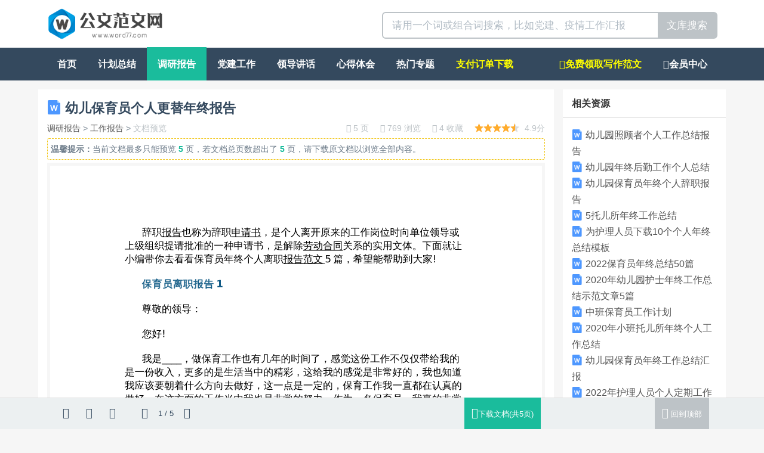

--- FILE ---
content_type: text/html; charset=utf-8
request_url: https://www.word77.com/view/33151.html
body_size: 13983
content:
<!DOCTYPE html>
<html lang="zh-CN">
 <head>

<meta http-equiv="content-type" content="text/html; charset=UTF-8" />
<meta http-equiv="X-UA-Compatible" content="IE=Edge,chrome=1">
<meta name="viewport" content="width=device-width, initial-scale=1, maximum-scale=1, user-scalable=no">
<title>幼儿保育员个人更替年终报告-公文范文网</title>
<meta name="keywords" content="幼儿,保育,保育员,个人,更替,年终,报告"/>
<meta name="description" content="辞职报告也称为辞职申请书，是个人离开原来的工作岗位时向单位领导或上级组织提请批准的一种申请书，是解除劳动合同关系的实用文体。下面就让小编带你去看看保育员年终个人离职报告范文5篇，希望能帮助到大家!保育"/>
<link rel="stylesheet" type="text/css" href="https://www.xiaoxuetk.com/static/Home/default/css/allinone.min.css"/>

<link rel="shortcut icon" href="https://www.xiaoxuetk.com/static/Home/default/img/favicon.ico">



</head>
  <body id="wenku-content" class="">



  	<div class="container-fluid wenku-header">
  		<div class="container">
			<div class="col-xs-6">
				<a href="/" title="公文范文网">
					<img alt="公文范文网" class="wenku-logo" src="/static/Home/default/img/logo.png"/>
				</a>
			</div>
			<div class="col-xs-6">
				<form class="pull-right" action="/search" target="_blank" method="get" role="search">
					<div class="input-group input-group-lg">
						<input type="text" required="required" name="wd" placeholder="请用一个词或组合词搜索，比如党建、疫情工作汇报" class="form-control">
						<span class="input-group-btn"><button type="submit" class="btn btn-default">文库搜索</button></span>
					</div>
				</form>
			</div>
	  	</div>
  	</div>


    <nav class="navbar navbar-default navbar-inverse visible-mobile" role="navigation">
        <div class="container-fluid">
            <div class="navbar-header">
                <button type="button" class="navbar-toggle" data-toggle="collapse"
                        data-target="#example-navbar-collapse">
                    <span class="sr-only">切换导航</span>
                    <span class="icon-bar"></span>
                    <span class="icon-bar"></span>
                    <span class="icon-bar"></span>
                </button>
                
            </div>
            <div class="collapse navbar-collapse" id="example-navbar-collapse">
                <ul class="nav navbar-nav">
                    <li ><a href="/">首页</a></li>
                    <li class="dropdown">
                        <a href="#" class="dropdown-toggle" data-toggle="dropdown">
                            频道 <b class="caret"></b>
                        </a>
                        <ul class="dropdown-menu">
                            
                                <li ><a href="/list/jihua">计划总结</a></li>
                            
                                <li class="active"><a href="/list/baogao">调研报告</a></li>
                            
                                <li ><a href="/list/dangjian">党建工作</a></li>
                            
                                <li ><a href="/list/jianghua">领导讲话</a></li>
                            
                                <li ><a href="/list/xinde">心得体会</a></li>
                            
                                <li ><a href="/list/huodong">热门专题</a></li>
                            
                        </ul>
                    </li>
                </ul>
                <ul class="nav navbar-nav navbar-right">
                 <li id="rightnav"  ><a href="/pages/daixie" style="color:yellow" title="免费领取范文">免费领取范文</a></li>  
                    <li ><a href="/user">会员</a></li>
                </ul>
            </div>
        </div>
    </nav>

	<nav class="container-fluid navbar-inverse navbar navbar-default hidden-mobile" role="navigation">
		<div class="container">
			<ul class="nav navbar-nav">
				<li ><a href="/">首页</a></li>
				
				<li ><a href="/list/jihua">计划总结</a></li>
				
				<li class="active"><a href="/list/baogao">调研报告</a></li>
				
				<li ><a href="/list/dangjian">党建工作</a></li>
				
				<li ><a href="/list/jianghua">领导讲话</a></li>
				
				<li ><a href="/list/xinde">心得体会</a></li>
				
				<li ><a href="/list/huodong">热门专题</a></li>
				
				   
				<li ><a style="color:yellow" href="/user/getdoc">支付订单下载</a></li>
			</ul>
			 <ul class="nav navbar-nav navbar-right">
		   <li  ><a href="/pages/daixie" style="color:yellow"><span class="fa fa-pencil"></span>免费领取写作范文</a></li>
		      <li ><a href="/user"><span class="fa fa-user"></span>会员中心</a></li>
		    </ul>
		</div>
	</nav>

<div class="container wenku-main">
    <div class="row">
        <div class="col-xs-9 wenku-left wenku-nopadding">

            <div class="panel panel-default wenku-noborder">
                <div class="panel-body">
                    <h1>
                        <img alt="doc文档" src="/static/Home/default/img/word_24.png"/> 幼儿保育员个人更替年终报告
                        
                    </h1>
                    <div class="help-block wenku-doc-info">
							<span>
								<a href="/list/baogao" title="调研报告">调研报告</a> >
								<a href="/list/gongzuobaogao" title="工作报告">工作报告</a> >
								
								<span class="text-muted">文档预览</span>
							</span>
                        <div class="pull-right text-muted">
                            <span title="页数"><i class="fa fa-file-text-o"></i> 5 页</span>
                            <span title="浏览"><i class="fa fa-eye"></i> 769 浏览</span>
                            <span title="收藏"><i class="fa fa-heart-o"></i> 4 收藏</span>
                            <span title="评分"><i class="wenku-star star-48"></i> 4.9分</span>
                        </div>
                    </div>

                    
                    
                    <div class="help-block wenku-preview-tips" onselectstart="return false">
                    <div style="height: 0px !important;overflow: hidden !important;"><h2>摘要:辞职报告也称为辞职申请书，是个人离开原来的工作岗位时向单位领导或上级组织提请批准的一种申请书，是解除劳动合同关系的实用文体。下面就让小编带你去看看保育员年终个人离职报告范文5篇，希望能帮助到大家!保育员离职报告1尊敬的领导：您好!我是____，做保育工作也有几年的时间了，感觉这份工作不仅仅带给我的是一份收入，更多的是生活当中的精彩，这给我的感觉是非常好的，我也知道我应该要朝着什么方向去做好，这一点是一定的，保育工作我一直都在认真的做好，在这方面的工作当中我也是非常的努力，作为一名保育员，我真的非常的感激有现在这么大的提高，这对我而言确实是非常有必要去做好的，近期在工作当中我还是应该要做的更好，我也希望可以端正好自己的心态，在这方面做好足够多的规划，现在来和您辞职确实是因为一些原因。来到这个城市也有好几年的时间了，但是因为一些不得已的原因，我将在不久离开这座城市，确实是感觉非常的突然，我自己都感觉有些突然，这对我而言确实是非常的有必要的，这段时间在工作当中我也会用心做的更好，和您来辞职确实还是思考非常久的，我也知道这对我是一件非常有意义的事情，我也精心规划了非常多的事情，在这样的环境下面还是有非常大的提高的，对于我而言这确实是一个非常不错的锻炼，离开____这里我做了很久的思想工作，真的是非常的不舍得，但是又不得不辞职，我真的是做了很久的思想斗争，我知道在这一点上面肯定是应该要规划好的，这方面我是认真做好的。保育工作是非常有意义的事情，我感觉在这个过程当中也是充实了很多，这段时间还是应该要对自己的工作负责一点，这也是应该要有的心理准备，通过这样的方式我还是</h2></div>
                        <b>温馨提示：</b>当前文档最多只能预览 <span class="strong text-primary">5</span> 页，若文档总页数超出了 <span class="strong text-primary">5</span> 页，请下载原文档以浏览全部内容。
                    </div>
                    


                    <div class="wenku-viewer" id="wenku-viewer" data-scale="9">
                    
                        
                            
                            <img src="https://img1.xiaoxuetk.com/f86801259b08d0cd2d4d54320af4f23a/1.svg" class="wenku-lazy wenku-viewer-img wenku-page1" data-page="1" alt="幼儿保育员个人更替年终报告 第 1 页">
                            
                        
                            
                            <img src="https://img1.xiaoxuetk.com/f86801259b08d0cd2d4d54320af4f23a/2.svg" class="wenku-lazy wenku-viewer-img wenku-page2" data-page="2" alt="幼儿保育员个人更替年终报告 第 2 页">
                            
                        
                            
                            <img src="/static/Common/img/loading.gif" data-original="https://img1.xiaoxuetk.com/f86801259b08d0cd2d4d54320af4f23a/3.svg" class="wenku-lazy wenku-viewer-img wenku-page3" data-page="3" alt="幼儿保育员个人更替年终报告 第 3 页">
                            
                        

                        
                        <div class="wenku-viewer-more text-center" data-next="4" data-ext="svg" data-svg="https://img1.xiaoxuetk.com/f86801259b08d0cd2d4d54320af4f23a/">

                            <div>下载文档到电脑，方便使用</div>
                            <div><a href="javascript:void(0);" class="btn btn-primary" data-toggle="modal" data-target="#ModalDownload"><i class="fa fa-cloud-download"></i> 下载文档</a></div>

                        
                            <a href="javascript:void(0);" class="wenku-viewer-more-btn">
                                <div class="help-block">
                                
                                    当前文档最多只能预览 5 页 <br>
                                
                                    还有 <span class="wenku-unread-pages">2</span> 页可预览，<span class="text-primary">继续阅读</span>
                                </div>
                            </a>
                        
                            <div class="help-block"><a href="javascript:void(0);" class="wenku-viewer-more-btn"><i class="fa fa-angle-down"></i></a></div>
                        </div>
                        



                    </div>



                    <div class="help-block">
                        <span>本文档由 <a href="/user/1" target="_blank"title="匿名用户">匿名用户</a> 于 <span class="text-muted">2021-01-27 04:54:46</span>上传分享</span>
                    
                        <div class="pull-right wenku-mgl-15px">
                            <a href="javascript:void(0);" rel="nofollow" data-toggle="modal" data-target="#ModalDownload" target="_blank" class="btn btn-primary btn-sm"><i class="fa fa-cloud-download"></i> 下载<span class="hidden-xs">原文档</span>(22.50 KB)</a>
                        </div>
                    </div>


                </div>
            </div>

            
            
<div class="panel panel-default wenku-noborder wenku-comment">
	<div class="panel-heading">你可能在找</div>
    <div class="panel-body">
        
        <ul class="wenku-result">

 					
                       
                        
                       

                        <li class="clearfix">
                            <div class="wenku-title">
                                <a href="https://www.word77.com/view/56051.html" target="_blank" title="幼儿园照顾者个人工作总结报告"><img alt="word文档" src="/static/Home/default/img/word_24.png"/> 幼儿园照顾者个人工作总结报告</a>
                            </div>
                            <div class="wenku-desc help-block">下面是小编整合的幼儿园保育员个人工作总结报告，一起来看看吧，肯定对你有所帮助的。幼儿园保育员个人工作总结报告1保育员工作是幼儿园教育工作的重要组成部分。 保育员是幼儿园重要工种之一，是保育工作的具体实施者。作为幼儿教师的助手，她辅助幼儿教师负责幼儿的保健、养育、并协助教师对幼儿进行教育。 虽然每个幼儿园的工种职责有所差异，但是其基本职责与要求都是一样的，其目的是促进幼儿的全面发展，为了能更好地提高自己的各项工作水平。</div>
                            <div class="help-block wenku-info">
                                <div class="text-muted">
                                    <i class="wenku-star star-46"></i>4.7 分 <span class="pull-right"> 7 页 | 154.00 KB<span class="hidden-xs"> | 2021-09-29 04:25</span> </span>
                                </div>
                            </div>
                        </li>
                        
                         
                        
                       

                        <li class="clearfix">
                            <div class="wenku-title">
                                <a href="https://www.word77.com/view/4668.html" target="_blank" title="幼儿园年终后勤工作个人总结"><img alt="word文档" src="/static/Home/default/img/word_24.png"/> 幼儿园年终后勤工作个人总结</a>
                            </div>
                            <div class="wenku-desc help-block">一起来看看年终幼儿园后勤工作个人总结范文5篇，欢迎查阅! 年终幼儿园后勤工作个人总结1转眼一个学期又接近尾声，本学期在园领导指导和帮忙下，以保证安全为工作基础;以优化服务为工作重点;以促进幼儿发展为工作目标。 回顾一学期的后勤工作，现将工作总结如下：一、优化后勤队伍，提升服务意识1.本学期新进4名保育员，我们组织以老带新的方法，由保育组长带头指导新成员一日生活环节操作，并按照《保育员一日生活工作手册》进行各环节工作</div>
                            <div class="help-block wenku-info">
                                <div class="text-muted">
                                    <i class="wenku-star star-49"></i>5.0 分 <span class="pull-right"> 9 页 | 32.50 KB<span class="hidden-xs"> | 2020-03-17 13:30</span> </span>
                                </div>
                            </div>
                        </li>
                        
                         
                        
                       

                        <li class="clearfix">
                            <div class="wenku-title">
                                <a href="https://www.word77.com/view/32191.html" target="_blank" title="幼儿园保育员年终个人辞职报告"><img alt="word文档" src="/static/Home/default/img/word_24.png"/> 幼儿园保育员年终个人辞职报告</a>
                            </div>
                            <div class="wenku-desc help-block">辞职报告也称为辞职申请书，是个人离开原来的工作岗位时向单位领导或上级组织提请批准的一种申请书，是解除劳动合同关系的实用文体。 下面就让小编带你去看看幼儿园保育员年终个人辞职报告范文6篇，希望能帮助到大家!幼儿园保育员辞职报告1尊敬的领导：您好! 感觉这份工作不仅仅带给我的是一份收入，更多的是生活当中的精彩，这给我的感觉是非常好的，我也知道我应该要朝着什么方向去做好，这一点是一定的，保育工作我一直都在认真的做好，在这方面的工作当中我也是非常的努力，作为一名保育员</div>
                            <div class="help-block wenku-info">
                                <div class="text-muted">
                                    <i class="wenku-star star-46"></i>4.6 分 <span class="pull-right"> 6 页 | 23.00 KB<span class="hidden-xs"> | 2021-01-21 04:47</span> </span>
                                </div>
                            </div>
                        </li>
                        
                         
                        
                       

                        <li class="clearfix">
                            <div class="wenku-title">
                                <a href="https://www.word77.com/view/93167.html" target="_blank" title="5托儿所年终工作总结"><img alt="word文档" src="/static/Home/default/img/word_24.png"/> 5托儿所年终工作总结</a>
                            </div>
                            <div class="wenku-desc help-block">那么今天小编在这里给大家整理一下保育员个人年终工作总结，我们一起看看吧! 保育员个人年终工作总结1望着渐渐成长的孩子们，从他们身上让我感受到一种自豪感，一个学期转眼过去，耳边仿佛还是孩子们刚入园时的热闹声。 一、卫生保健方面我以培养幼儿各项生活习惯为主，帮助幼儿认识自己的杯子毛巾，学习男女分厕的习惯。培养幼儿饭前便后洗手，饭后擦嘴的良好习惯，督促幼儿多喝开水。</div>
                            <div class="help-block wenku-info">
                                <div class="text-muted">
                                    <i class="wenku-star star-49"></i>4.9 分 <span class="pull-right"> 8 页 | 29.50 KB<span class="hidden-xs"> | 2022-07-12 03:57</span> </span>
                                </div>
                            </div>
                        </li>
                        
                         
                        
                       

                        <li class="clearfix">
                            <div class="wenku-title">
                                <a href="https://www.word77.com/view/72173.html" target="_blank" title="为护理人员下载10个个人年终总结模板"><img alt="word文档" src="/static/Home/default/img/word_24.png"/> 为护理人员下载10个个人年终总结模板</a>
                            </div>
                            <div class="wenku-desc help-block">下面小编为大家带来保育员个人年终总结模板下载，希望大家喜欢!保育员个人年终总结模板下载1在短短一学期中，幼儿就有了这么大的变化，能让老师不欣慰吗?能让老师不向这群小不点儿翘翘大拇指吗? 新学期开学时，对于小班的孩子来说，这群孩子次正式地接触幼儿园和老师，次离开自己的爸爸妈妈，在陌生的环境中生活和学习，与陌生的老师和小伙伴们走到了一起，在生理和心理上都一下子难以适应，从而引起入园情绪上的不稳定 ，开学的天，孩子们哭的哭、闹的闹，简直把我们三位老师闹的束手无策，但我们面对孩子们的种植皇视，我们设法转移他们的注意力安抚了那些情绪不稳定的幼儿。</div>
                            <div class="help-block wenku-info">
                                <div class="text-muted">
                                    <i class="wenku-star star-49"></i>5.0 分 <span class="pull-right"> 13 页 | 42.00 KB<span class="hidden-xs"> | 2022-03-07 03:55</span> </span>
                                </div>
                            </div>
                        </li>
                        
                         
                        
                       

                        <li class="clearfix">
                            <div class="wenku-title">
                                <a href="https://www.word77.com/view/74819.html" target="_blank" title="2022保育员年终总结50篇"><img alt="word文档" src="/static/Home/default/img/word_24.png"/> 2022保育员年终总结50篇</a>
                            </div>
                            <div class="wenku-desc help-block">下面是小编精心推荐的2022保育员年终总结，仅供参考，欢迎阅读！ 保育员年终总结1一个学期转眼就过去了，在幼儿园领导的指导下，在同事们的关心和帮助下，使我学会了很多，也使我干好了我的本职工作，这里，我也该总结一下过去的工作经验，以便更好地提高自己的各项工作水平。 一、在这个学期里，本人能够遵守园内的各项规章制度，热爱集体，能坚守工作岗位，不迟到、不早退，无事不请假，对幼儿一视同仁，与同事相处融洽。服从领导的分配，乐意接受各项任务，并且尽力把它完成。</div>
                            <div class="help-block wenku-info">
                                <div class="text-muted">
                                    <i class="wenku-star star-47"></i>4.8 分 <span class="pull-right"> 63 页 | 172.52 KB<span class="hidden-xs"> | 2022-03-24 03:53</span> </span>
                                </div>
                            </div>
                        </li>
                        
                         
                        
                       

                        <li class="clearfix">
                            <div class="wenku-title">
                                <a href="https://www.word77.com/view/11415.html" target="_blank" title="2020年幼儿园护士年终工作总结示范文章5篇"><img alt="word文档" src="/static/Home/default/img/word_24.png"/> 2020年幼儿园护士年终工作总结示范文章5篇</a>
                            </div>
                            <div class="wenku-desc help-block">以下是小编整理了关于2020幼儿园保育员年终工作总结范文5篇，希望你喜欢。2020幼儿园保育员年终工作总结范文篇一时光在匆匆流失，在这一学期里有欢乐也有汗水，有工作上的困惑也有各方面的进步。 一、不断学习进取，总结工作经验，干好自己的保教工作社会在不断发展，不断进步，对保育员教师也不断地提出新的要求，这就要求我们在工作中不断学习，不断进步，才能成为一名合格的保育员教师。 二、用自己的爱去关心孩子，热心工作“爱”是无私的，也是做好一位保育员的前提，自从我担任了大班的保育员以来，我是用心诠释着“爱”，使我在工作中有了高尚的职业道德和强烈的责任心，也会像母亲一样，对待关心每一个孩子</div>
                            <div class="help-block wenku-info">
                                <div class="text-muted">
                                    <i class="wenku-star star-49"></i>4.9 分 <span class="pull-right"> 8 页 | 87.50 KB<span class="hidden-xs"> | 2020-07-01 13:14</span> </span>
                                </div>
                            </div>
                        </li>
                        
                         
                        
                       

                        <li class="clearfix">
                            <div class="wenku-title">
                                <a href="https://www.word77.com/view/75139.html" target="_blank" title="中班保育员工作计划"><img alt="word文档" src="/static/Home/default/img/word_24.png"/> 中班保育员工作计划</a>
                            </div>
                            <div class="wenku-desc help-block">下面小编给大家带来中班保育员工作计划，希望大家喜欢!中班保育员工作计划篇1幼儿园的教育离不开保育，幼儿园的保育工作离不开保育员。 因此加强保育员队伍建设是认真贯彻《幼儿(幼儿食品)园工作规程》，深化教育改革，提高保教质量的需要。本年度将以园务计划为指导，全面提高保育员的个人素质，使保育员从单一型转向多向型。 一、提高保育员的认识，确定她们的地位，努力提高保育员的工作主动性。有人认为保育员工作不过是打扫卫生，和抹布、扫帚打交道，整天照顾幼儿的吃、喝、拉、撒、睡。</div>
                            <div class="help-block wenku-info">
                                <div class="text-muted">
                                    <i class="wenku-star star-46"></i>4.6 分 <span class="pull-right"> 11 页 | 37.50 KB<span class="hidden-xs"> | 2022-03-26 01:49</span> </span>
                                </div>
                            </div>
                        </li>
                        
                         
                        
                       

                        <li class="clearfix">
                            <div class="wenku-title">
                                <a href="https://www.word77.com/view/18307.html" target="_blank" title="2020年小班托儿所年终个人工作总结"><img alt="word文档" src="/static/Home/default/img/word_24.png"/> 2020年小班托儿所年终个人工作总结</a>
                            </div>
                            <div class="wenku-desc help-block">总结，是对过去一定时期的工作进行回顾和分析，又一年即将结束，年终工作总结怎么写呢?下面是小编给大家带来的2020小班保育员年终个人工作总结5篇，以供大家参考，我们一起来看看吧! 小班保育员年终工作总结(一)时间过的好快，不经意间2020年就要过去了，回顾这一学期里有汗水也有欢乐，有工作上的困惑也有各方面的进步，真是又喜又忧。 针对进餐有挑食的孩子，给予引导，逐步培养幼儿良好的进餐习惯。3.间操环节跟在队伍的后面，及时提醒孩子增减衣物，上下楼梯不要打闹，跟着老师一起做操。</div>
                            <div class="help-block wenku-info">
                                <div class="text-muted">
                                    <i class="wenku-star star-46"></i>4.6 分 <span class="pull-right"> 7 页 | 326.00 KB<span class="hidden-xs"> | 2020-09-25 13:12</span> </span>
                                </div>
                            </div>
                        </li>
                        
                         
                        
                       

                        <li class="clearfix">
                            <div class="wenku-title">
                                <a href="https://www.word77.com/view/57711.html" target="_blank" title="幼儿园保育员年终工作总结汇报"><img alt="word文档" src="/static/Home/default/img/word_24.png"/> 幼儿园保育员年终工作总结汇报</a>
                            </div>
                            <div class="wenku-desc help-block">时光飞逝，转眼之间，一个学期很快过去了，回顾这一学期的工作，真是有喜又忧，下面是小编整合的幼儿园保育员年终工作总结汇报，一起来看看吧，肯定对你有所帮助的。 幼儿园保育员年终工作总结汇报1岁月匆匆而逝，似乎只是弹指一瞬，一学期的工作就要结束了。望着渐渐成长的孩子们，从他们身上让我感受到一种自豪感。回顾这一学期来所经历的事，工作虽然很忙，但忙得很充实。 本人这一学期带的是中班，主要是配合我班两位老师的教育工作，努力完成自己分管的保教任务，以下我谈谈这半年的工作情况：一、不断学习，总结经验，做好自己的保教工作社会在发展，对保育员教师不断提出新的要求，这就要求我们不断学习</div>
                            <div class="help-block wenku-info">
                                <div class="text-muted">
                                    <i class="wenku-star star-47"></i>4.8 分 <span class="pull-right"> 8 页 | 328.50 KB<span class="hidden-xs"> | 2021-10-16 03:43</span> </span>
                                </div>
                            </div>
                        </li>
                        
                         
                        
                       
                        
                       
                        
                       
                        
                       
                        
                       
                        
                       
                        
                       
                        
                       
                        
                       
                        
                    </ul>
    </div>
</div>



        </div>
        <div class="col-xs-3 wenku-right">
        
        				<div class="panel panel-default wenku-noborder wenku-maylike">
                <div class="panel-heading">
                    <div class="strong">相关资源</div>
                </div>
                <div class="panel-body">

                  
                        
                        
                        
                        
                        
                        <div class="text"><img alt="word文档" src="/static/Home/default/img/word_24.png"/><a class="text" href="https://www.word77.com/view/56051.html" target="_blank" title="幼儿园照顾者个人工作总结报告">幼儿园照顾者个人工作总结报告</a></div>
                        
                        
                        
                        <div class="text"><img alt="word文档" src="/static/Home/default/img/word_24.png"/><a class="text" href="https://www.word77.com/view/4668.html" target="_blank" title="幼儿园年终后勤工作个人总结">幼儿园年终后勤工作个人总结</a></div>
                        
                        
                        
                        <div class="text"><img alt="word文档" src="/static/Home/default/img/word_24.png"/><a class="text" href="https://www.word77.com/view/32191.html" target="_blank" title="幼儿园保育员年终个人辞职报告">幼儿园保育员年终个人辞职报告</a></div>
                        
                        
                        
                        <div class="text"><img alt="word文档" src="/static/Home/default/img/word_24.png"/><a class="text" href="https://www.word77.com/view/93167.html" target="_blank" title="5托儿所年终工作总结">5托儿所年终工作总结</a></div>
                        
                        
                        
                        <div class="text"><img alt="word文档" src="/static/Home/default/img/word_24.png"/><a class="text" href="https://www.word77.com/view/72173.html" target="_blank" title="为护理人员下载10个个人年终总结模板">为护理人员下载10个个人年终总结模板</a></div>
                        
                        
                        
                        <div class="text"><img alt="word文档" src="/static/Home/default/img/word_24.png"/><a class="text" href="https://www.word77.com/view/74819.html" target="_blank" title="2022保育员年终总结50篇">2022保育员年终总结50篇</a></div>
                        
                        
                        
                        <div class="text"><img alt="word文档" src="/static/Home/default/img/word_24.png"/><a class="text" href="https://www.word77.com/view/11415.html" target="_blank" title="2020年幼儿园护士年终工作总结示范文章5篇">2020年幼儿园护士年终工作总结示范文章5篇</a></div>
                        
                        
                        
                        <div class="text"><img alt="word文档" src="/static/Home/default/img/word_24.png"/><a class="text" href="https://www.word77.com/view/75139.html" target="_blank" title="中班保育员工作计划">中班保育员工作计划</a></div>
                        
                        
                        
                        <div class="text"><img alt="word文档" src="/static/Home/default/img/word_24.png"/><a class="text" href="https://www.word77.com/view/18307.html" target="_blank" title="2020年小班托儿所年终个人工作总结">2020年小班托儿所年终个人工作总结</a></div>
                        
                        
                        
                        <div class="text"><img alt="word文档" src="/static/Home/default/img/word_24.png"/><a class="text" href="https://www.word77.com/view/57711.html" target="_blank" title="幼儿园保育员年终工作总结汇报">幼儿园保育员年终工作总结汇报</a></div>
                        
                        
                        
                        <div class="text"><img alt="word文档" src="/static/Home/default/img/word_24.png"/><a class="text" href="https://www.word77.com/view/84577.html" target="_blank" title="2022年护理人员个人定期工作计划">2022年护理人员个人定期工作计划</a></div>
                        
                        
                        
                        <div class="text"><img alt="word文档" src="/static/Home/default/img/word_24.png"/><a class="text" href="https://www.word77.com/view/85487.html" target="_blank" title="幼儿园护士个人工作选编总结">幼儿园护士个人工作选编总结</a></div>
                        
                        
                        
                        <div class="text"><img alt="word文档" src="/static/Home/default/img/word_24.png"/><a class="text" href="https://www.word77.com/view/94815.html" target="_blank" title="幼儿园教师年终报告">幼儿园教师年终报告</a></div>
                        
                        
                        
                        <div class="text"><img alt="word文档" src="/static/Home/default/img/word_24.png"/><a class="text" href="https://www.word77.com/view/4823.html" target="_blank" title="5篇幼儿园个人教育工作总结范文">5篇幼儿园个人教育工作总结范文</a></div>
                        
                        
                        
                        <div class="text"><img alt="word文档" src="/static/Home/default/img/word_24.png"/><a class="text" href="https://www.word77.com/view/14287.html" target="_blank" title="幼儿园保育员个人工作心得及体会精选5篇">幼儿园保育员个人工作心得及体会精选5篇</a></div>
                        
                        
                        
                        <div class="text"><img alt="word文档" src="/static/Home/default/img/word_24.png"/><a class="text" href="https://www.word77.com/view/102055.html" target="_blank" title="护理人员个人工作总结报告通用模板">护理人员个人工作总结报告通用模板</a></div>
                        
                        
                        
                        <div class="text"><img alt="word文档" src="/static/Home/default/img/word_24.png"/><a class="text" href="https://www.word77.com/view/63513.html" target="_blank" title="中班保育员总结报告范例5篇">中班保育员总结报告范例5篇</a></div>
                        
                        
                        
                        <div class="text"><img alt="word文档" src="/static/Home/default/img/word_24.png"/><a class="text" href="https://www.word77.com/view/50573.html" target="_blank" title="下学期大班陪护人员个人工作总结">下学期大班陪护人员个人工作总结</a></div>
                        
                        
                        
                        <div class="text"><img alt="word文档" src="/static/Home/default/img/word_24.png"/><a class="text" href="https://www.word77.com/view/57905.html" target="_blank" title="中班保育员年终工作总结范文">中班保育员年终工作总结范文</a></div>
                        
                        
                    
                </div>
            </div>	

			<div class="panel-default wenku-noborder wenku-maylike">
                <div class="panel-heading">
                    <div class="strong">本站APP下载（扫一扫）</div>
                    <div class="text"><span class="text-danger"><b>活动：每周日APP免费下载全站文档</b></span></div>
                </div>
                <div class="panel-body">
					<img alt="本站APP下载" src="/static/Home/default/img/8doc8.png" height="200px" width="200px"/>
                </div>    
                
            </div>
            
            
				
				<div class="panel panel-default wenku-search-words">
					<div class="panel-heading"><div class="strong">计划总结</div></div>
					<div class="panel-body">
						
						<a class="btn-tag" href="/list/gerenjihua" target="_blank" title="个人计划">个人计划</a>
						
						<a class="btn-tag" href="/list/nianzhongzongjie" target="_blank" title="年终总结">年终总结</a>
						
						<a class="btn-tag" href="/list/huodongzongjie" target="_blank" title="活动总结">活动总结</a>
						
						<a class="btn-tag" href="/list/gerenzongjie" target="_blank" title="个人总结">个人总结</a>
						
						<a class="btn-tag" href="/list/gongzuozongjie" target="_blank" title="工作总结">工作总结</a>
						
						<a class="btn-tag" href="/list/gongzuojihua" target="_blank" title="工作计划">工作计划</a>
						
						<a class="btn-tag" href="/list/huibaocailiao" target="_blank" title="汇报材料">汇报材料</a>
						
						<a class="btn-tag" href="/list/niandu" target="_blank" title="年度工作计划">年度工作计划</a>
						
					</div>
				</div>
				
				
				
				<div class="panel panel-default wenku-search-words">
					<div class="panel-heading"><div class="strong">调研报告</div></div>
					<div class="panel-body">
						
						<a class="btn-tag" href="/list/cizhibaogao" target="_blank" title="辞职报告">辞职报告</a>
						
						<a class="btn-tag" href="/list/shuzhishulian" target="_blank" title="述职述廉">述职述廉</a>
						
						<a class="btn-tag" href="/list/huibao" target="_blank" title=" 汇报材料"> 汇报材料</a>
						
						<a class="btn-tag" href="/list/diaoyandiaocha" target="_blank" title="调研调查">调研调查</a>
						
						<a class="btn-tag" href="/list/gongzuobaogao" target="_blank" title="工作报告">工作报告</a>
						
						<a class="btn-tag" href="/list/zichaziping" target="_blank" title="自查自评">自查自评</a>
						
						<a class="btn-tag" href="/list/zonghecailiaoc" target="_blank" title="综合材料">综合材料</a>
						
					</div>
				</div>
				
				
				
				<div class="panel panel-default wenku-search-words">
					<div class="panel-heading"><div class="strong">党建工作</div></div>
					<div class="panel-body">
						
						<a class="btn-tag" href="/list/dangxingfenxi" target="_blank" title="党性分析">党性分析</a>
						
						<a class="btn-tag" href="/list/rudangrutuan" target="_blank" title="入党入团">入党入团</a>
						
						<a class="btn-tag" href="/list/gonghuifulian" target="_blank" title="工会妇联">工会妇联</a>
						
						<a class="btn-tag" href="/list/dangtuangongzuo" target="_blank" title="党团工作">党团工作</a>
						
						<a class="btn-tag" href="/list/gongzuofanwen" target="_blank" title="工作范文">工作范文</a>
						
						<a class="btn-tag" href="/list/zonghecailiao" target="_blank" title="综合材料">综合材料</a>
						
					</div>
				</div>
				
				
				
				<div class="panel panel-default wenku-search-words">
					<div class="panel-heading"><div class="strong">领导讲话</div></div>
					<div class="panel-body">
						
						<a class="btn-tag" href="/list/huiyizhuchici" target="_blank" title="会议主持词">会议主持词</a>
						
						<a class="btn-tag" href="/list/dongyuanjianghua" target="_blank" title="动员讲话">动员讲话</a>
						
						<a class="btn-tag" href="/list/fayangao" target="_blank" title="发言稿">发言稿</a>
						
						<a class="btn-tag" href="/list/gongz" target="_blank" title="工作报告">工作报告</a>
						
						<a class="btn-tag" href="/list/kaimubimuci" target="_blank" title="开幕闭幕词">开幕闭幕词</a>
						
						<a class="btn-tag" href="/list/zongjiejianghua" target="_blank" title="总结讲话">总结讲话</a>
						
						<a class="btn-tag" href="/list/zhidaojianghua" target="_blank" title="指导讲话">指导讲话</a>
						
						<a class="btn-tag" href="/list/zonghecailiaoa" target="_blank" title="综合材料">综合材料</a>
						
					</div>
				</div>
				
				
				
				<div class="panel panel-default wenku-search-words">
					<div class="panel-heading"><div class="strong">热门专题</div></div>
					<div class="panel-body">
						
						<a class="btn-tag" href="/list/buwangchuxin" target="_blank" title="不忘初心">不忘初心</a>
						
						<a class="btn-tag" href="/list/zhutijiaoyu" target="_blank" title="主题教育">主题教育</a>
						
						<a class="btn-tag" href="/list/zuowen" target="_blank" title="作文">作文</a>
						
						<a class="btn-tag" href="/list/richang" target="_blank" title="日常公文">日常公文</a>
						
						<a class="btn-tag" href="/list/minzhu" target="_blank" title="民主生活会">民主生活会</a>
						
					</div>
				</div>
				
				
				


            <div class="panel panel-default wenku-noborder wenku-maylike">
                <div class="panel-heading">
                    <div class="strong">热门文档</div>
                </div>
                <div class="panel-body">

                    <ul class="wenku-tabs-list">
                        
                    </ul>
                </div>
            </div>
            


            <div class="panel panel-default wenku-noborder wenku-maylike">
                <div class="panel-heading">
                    <div class="strong">最新文档</div>
                </div>
                <div class="panel-body">

                    <ul class="wenku-tabs-list">
                        
                        <li><img alt="docx文档" src="/static/Home/default/img/word_24.png"/><a href="/view/124611.html" target="_blank" title="编写幼儿教师教育计划的关键点">编写幼儿教师教育计划的关键点</a></li>
                        
                        <li><img alt="docx文档" src="/static/Home/default/img/word_24.png"/><a href="/view/124533.html" target="_blank" title="电工述职报告范文-详细版">电工述职报告范文-详细版</a></li>
                        
                        <li><img alt="docx文档" src="/static/Home/default/img/word_24.png"/><a href="/view/124487.html" target="_blank" title="电力部门述职报告：过去的成绩和未来的计划">电力部门述职报告：过去的成绩和未来的计划</a></li>
                        
                        <li><img alt="docx文档" src="/static/Home/default/img/word_24.png"/><a href="/view/123463.html" target="_blank" title="后勤主任年度工作述职报告">后勤主任年度工作述职报告</a></li>
                        
                        <li><img alt="docx文档" src="/static/Home/default/img/word_24.png"/><a href="/view/122993.html" target="_blank" title="办公室主任报告：年度总结与下一步计划">办公室主任报告：年度总结与下一步计划</a></li>
                        
                        <li><img alt="docx文档" src="/static/Home/default/img/word_24.png"/><a href="/view/122883.html" target="_blank" title="初中语文教师个人工作计划报告-如何制定高效的语文学习计划？">初中语文教师个人工作计划报告-如何制定高效的语文学习计划？</a></li>
                        
                        <li><img alt="docx文档" src="/static/Home/default/img/word_24.png"/><a href="/view/122777.html" target="_blank" title="初中班主任工作计划报告范文：以加强育人思想引领为核心">初中班主任工作计划报告范文：以加强育人思想引领为核心</a></li>
                        
                        <li><img alt="docx文档" src="/static/Home/default/img/word_24.png"/><a href="/view/122007.html" target="_blank" title="公司文职人员述职报告范文，如何做好档案管理、物资采购、车辆管理和后勤保障">公司文职人员述职报告范文，如何做好档案管理、物资采购、车辆管理和后勤保障</a></li>
                        
                        <li><img alt="docx文档" src="/static/Home/default/img/word_24.png"/><a href="/view/121961.html" target="_blank" title="公司人力资源管理上半年总结及未来计划">公司人力资源管理上半年总结及未来计划</a></li>
                        
                        <li><img alt="docx文档" src="/static/Home/default/img/word_24.png"/><a href="/view/121761.html" target="_blank" title="党委书记述职报告：某某集团公司2019年度工作回顾与展望">党委书记述职报告：某某集团公司2019年度工作回顾与展望</a></li>
                        
                    </ul>

                </div>
            </div>
            
            <div class="panel panel-default wenku-search-words">
                <div class="panel-heading">
                    <span style="float:right"><a style="color:blue" href="/tags" target="_blank" title="全部标签">更多</a></span><div class="strong">热门标签</div>
                </div>
                <div class="panel-body">
                    
                     <a class="btn-tag" href="/tag/5.html" target="_blank" title="班主任工作总结2021年小学">班主任工作总结2021年小学</a>
                    
                     <a class="btn-tag" href="/tag/26.html" target="_blank" title="事业单位改革最新消息2022">事业单位改革最新消息2022</a>
                    
                     <a class="btn-tag" href="/tag/4.html" target="_blank" title="机构改革是什么意思">机构改革是什么意思</a>
                    
                     <a class="btn-tag" href="/tag/34.html" target="_blank" title="主持人开场白台词大全">主持人开场白台词大全</a>
                    
                     <a class="btn-tag" href="/tag/14.html" target="_blank" title="致辞和致词的区别">致辞和致词的区别</a>
                    
                     <a class="btn-tag" href="/tag/33.html" target="_blank" title="扫黑除恶手抄报简单又漂亮">扫黑除恶手抄报简单又漂亮</a>
                    
                     <a class="btn-tag" href="/tag/10.html" target="_blank" title="调研报告格式模板">调研报告格式模板</a>
                    
                     <a class="btn-tag" href="/tag/9.html" target="_blank" title="个人工作总结2021年简短">个人工作总结2021年简短</a>
                    
                </div>
            </div>

        </div>
    </div>


</div>


<div class="container-fluid navbar-default navbar-fixed-bottom" role="navigation">
    <div class="container">
        <div class="row">
            <div class="col-xs-9">
                <ul class="nav navbar-nav">
                    <li><a href="javascript:void(0);" class="wenku-expend"><i class="fa fa-arrows-alt em14"></i>&nbsp;</a></a></li>


                    
                    
                    <li class="hidden-xs"><a href="javascript:void(0);" class="wenku-scale-minus"><i class="fa fa-search-minus em14"></i>&nbsp;</a></li>
                    <li class="hidden-xs"><a href="javascript:void(0);" class="wenku-scale-plus"><i class="fa fa-search-plus em14"></i>&nbsp;</a></li>



                    <li class="wenku-mgl-15px"><a href="javascript:void(0);" class="wenku-page-prev"><i class="fa fa-chevron-up em14"></i></a></li>
                    <p class="navbar-text"> <span class="wenku-current-page">1</span> /
                        
                            <span class="wenku-total-page hide">5</span>
                            
                            <span class="">5</span>
                        
                    </p>
                    <li class="wenku-mgr-15px"><a href="javascript:void(0);" class="wenku-page-next"><i class="fa fa-chevron-down em14"></i></a></li>



                    

                </ul>
                <ul class="nav navbar-nav navbar-right">
                    
                    
                    <li class="active" data-toggle="modal" data-target="#ModalDownload"><a href="javascript:void(0);"><i class="fa fa-cloud-download em14"></i>下载文档(共5页)</a></li>
                    
                </ul>
            </div>
            <div class="col-xs-3">
                <ul class="nav navbar-nav navbar-right wenku-up-to-top">
                    <li class="active go-top"><a href="javascript:void(0);"><i class="fa fa-arrow-up em14"></i> 回到顶部</a></li>
                </ul>
            </div>
        </div>
    </div>
</div>
<div style="position:fixed;bottom:0px;right:0px;" class="container-fluid navbar-default divcss visible-mobile" role="navigation">
    <div class="container">
        <div class="row">
            <div class="col-xs-9">
                
                <ul class="nav navbar-nav navbar-right">
                    
                    
                    <li class="active" data-toggle="modal" data-target="#ModalDownload"><a href="javascript:void(0);"><i class="fa fa-cloud-download em14"></i>下载文档(共5页)</a></li>
                    
                </ul>
            </div>
            <div class="col-xs-3">
                <ul class="nav navbar-nav navbar-right wenku-up-to-top">
                    <li class="active go-top"><a href="javascript:void(0);"><i class="fa fa-arrow-up em14"></i></a></li>
                </ul>
            </div>
        </div>
    </div>
</div>
 

<div class="modal fade" id="BuyDownload" tabindex="-1" role="dialog" aria-labelledby="ModalShareLabel" aria-hidden="true">
    <div class="modal-dialog">
        <div class="modal-content">
            <div class="modal-header">
                <button type="button" class="close" data-dismiss="modal" aria-hidden="true">&times;</button>
                <h4 class="modal-title" id="BuyDownloadLabel">下载提示</h4>
            </div>
            <div class="modal-body clearfix">


                <div class="help-block wenku-download-tips">文档下载，需要花费您 <span class="text-danger">5</span> 元。</div>


                <div class="help-block">您确定要下载 <span class="text-danger">幼儿保育员个人更替年终报告</span> 文档吗？</div>

            </div>
            <div class="modal-footer">
     
                <button type="button" class="btn btn-danger" data-dismiss="modal">取消下载</button>
                <button type="button" class="btn btn-primary btn-submit-download" data-url="/buyp/33151" data-id="33151">我要支付</button>
            </div>
        </div>
    </div>
</div>


<div class="modal fade" id="ModalDownload" tabindex="-1" role="dialog" aria-labelledby="ModalShareLabel" aria-hidden="true">
    <div class="modal-dialog">
        <div class="modal-content">
            <div class="modal-header">
                <button type="button" class="close" data-dismiss="modal" aria-hidden="true">&times;</button>
                <h4 class="modal-title" id="ModalDownloadLabel">下载“幼儿保育员个人更替年终报告”</h4>
            </div>
            <div class="modal-body clearfix">
            	<div class="help-block"><span style="font-size:24px" class="text-danger">提醒：开通会员，免费下载</span></div>				<div class="help-block"><b>会员可免费下载<a target="_blank" style="color:red" title="八毛八文库" href="https://www.8doc8.com">八毛八文库</a>和<a target="_blank" style="color:red" title="公文范文网" href="https://www.word77.com">公文范文网</a>两个文库所有文档，包括公文写作、工作总结、活动方案、考试资料、建筑医学材料、日常材料模板等等上亿精品文档，你值得拥有！！</b></div>                <div class="help-block"><span class="text-danger"><b>会员价格：一月19元，一年<s>(119元)</s>39元，终身268元&nbsp;&nbsp;</b></span>
                
                
                <a target="_blank" href="/user/code/www.word77.com"  style="width:200px;color:blue">&emsp;<i class="fa fa-qq"></i>QQ一键登录 </a><b>  &emsp;</b><a target="_blank" href="/user/reg"  style="width:200px;color:blue"><i class="fa fa-user"></i>手机注册登录</a>
				
				</div>
                <div class="help-block">如果不开通会员，可以支付<span style="font-size:24px" class="text-danger">5元</span>马上下载此文档</div>
                <div class="help-block">1、一年会员<s>原价119元</s>，现价<span style="color:red;font-size:16px">39元</span>为<span style="color:red">活动特惠价格（活动到月底）</span>，请尽快办理</div>				<div class="help-block">2、支付后未得到文档，可通过<a style="color:red;font-size:16px" href="/user/getdoc">支付订单下载</a></div><div class="help-block">3、文档内容不全或不满意，请<a style="color:red;font-size:16px" href="/pages/contact">联系客服无条件退款</a>，请不要投诉</div>
				
            </div>
            <div class="modal-footer" id="list-container3">
            	            	
            	<a id="mychat1" style="display:inline" class="btn btn-danger" href="javascript:void(0)" onclick="mychat( 33151 ,'wechat')" >微信支付下载</a>
                
                <button id="ddid" type="button" class="btn btn-primary btn-submit-download" data-url="/down/33151" data-id="33151">会员免费下载</button>
				
            </div>
            <div class="modal-footer" id="list-container"></div>
        </div>
    </div>
</div>



    <div class="container-fluid wenku-footer-dark" id="footnav">
    	<div class="container">
    		<div class="row">
    			<div class="col-xs-12 text-center wenku-help help-block">
					
						<a href="/pages/about" target="_blank" title="关于我们">关于我们</a>
					
						<a href="/pages/agreement" target="_blank" title="文库协议&amp;免责声明">文库协议&amp;免责声明</a>
					
						<a href="/pages/contact" target="_blank" title="联系客服">联系客服</a>
					
						<a href="/pages/daixie" target="_blank" title="免费领取写作范文">免费领取写作范文</a>
					
						<a href="/pages/qun" target="_blank" title="投稿送一年会员">投稿送一年会员</a>
					
    			</div>
    			<div class="col-xs-12 text-center help-block">
					公文范文网&nbsp;&nbsp;&copy;2025&nbsp;&nbsp;<span class="text-muted">|</span>&nbsp;&nbsp;<a href="/sitemap.xml" title="站点地图" target="_blank">站点地图</a>
    			</div>
                <div class="col-xs-12 text-center help-block">
                    <span><a target="_blank" href="https://beian.miit.gov.cn" rel="nofollow">蜀ICP备20001971号-1</a></span>
                </div>

				<div class="col-xs-12 text-center"><script>
(function(){
    var bp = document.createElement('script');
    var curProtocol = window.location.protocol.split(':')[0];
    if (curProtocol === 'https') {
        bp.src = 'https://zz.bdstatic.com/linksubmit/push.js';
    }
    else {
        bp.src = 'http://push.zhanzhang.baidu.com/push.js';
    }
    var s = document.getElementsByTagName("script")[0];
    s.parentNode.insertBefore(bp, s);
})();
</script>
<script>
(function(){
var src = "https://jspassport.ssl.qhimg.com/11.0.1.js?d182b3f28525f2db83acfaaf6e696dba";
document.write('<script src="' + src + '" id="sozz"><\/script>');
})();
</script>
<!-- word77.com Baidu tongji analytics -->
<script>
var _hmt = _hmt || [];
(function() {
  var hm = document.createElement("script");
  hm.src = "https://hm.baidu.com/hm.js?9a8692a278b9a29728e910c2dcb64d6f";
  var s = document.getElementsByTagName("script")[0]; 
  s.parentNode.insertBefore(hm, s);
})();
</script>
</div>
			</div>
    	</div>
    </div>

	<script src="https://www.xiaoxuetk.com/static/Home/default/js/allinone.min.js"></script>
	
    <script src="https://www.xiaoxuetk.com/static/Home/default/js/dochub6.js?version=v2.1"></script>
      
  </body>
</html>


--- FILE ---
content_type: image/svg+xml
request_url: https://img1.xiaoxuetk.com/f86801259b08d0cd2d4d54320af4f23a/1.svg
body_size: 126193
content:
<?xml version="1.0" encoding="UTF-8"?><svg xmlns="http://www.w3.org/2000/svg" xmlns:xlink="http://www.w3.org/1999/xlink" width="595pt" height="842pt" viewBox="0 0 595 842" version="1.1"><defs><g><symbol overflow="visible" id="glyph0-0"><path style="stroke:none;" d="M 0.40625 0 L 0.40625 -8 L 3.59375 -8 L 3.59375 0 Z M 0.796875 -0.40625 L 3.1875 -0.40625 L 3.1875 -7.59375 L 0.796875 -7.59375 Z M 0.796875 -0.40625 "/></symbol><symbol overflow="visible" id="glyph0-1"><path style="stroke:none;" d="M 8.421875 1.4375 C 8.140625 1.40625 7.859375 1.40625 7.578125 1.4375 C 7.597656 0.90625 7.609375 0.378906 7.609375 -0.140625 L 7.609375 -1.859375 L 6.703125 -1.859375 C 6.347656 -1.859375 5.992188 -1.847656 5.640625 -1.828125 C 5.648438 -2.023438 5.648438 -2.21875 5.640625 -2.40625 C 5.992188 -2.382812 6.347656 -2.375 6.703125 -2.375 L 7.609375 -2.375 L 7.609375 -4.296875 L 6.375 -4.296875 C 6.019531 -4.296875 5.671875 -4.289062 5.328125 -4.28125 C 5.335938 -4.46875 5.335938 -4.660156 5.328125 -4.859375 C 5.671875 -4.835938 6.019531 -4.828125 6.375 -4.828125 L 7.9375 -4.828125 L 8.75 -6.5625 L 9.296875 -7.640625 C 9.535156 -7.484375 9.789062 -7.359375 10.0625 -7.265625 C 9.882812 -6.898438 9.703125 -6.535156 9.515625 -6.171875 L 8.796875 -4.828125 L 10.4375 -4.828125 C 10.789062 -4.828125 11.144531 -4.835938 11.5 -4.859375 C 11.476562 -4.660156 11.476562 -4.46875 11.5 -4.28125 C 11.144531 -4.289062 10.789062 -4.296875 10.4375 -4.296875 L 8.375 -4.296875 L 8.375 -2.375 L 10.03125 -2.375 C 10.382812 -2.375 10.738281 -2.382812 11.09375 -2.40625 C 11.070312 -2.21875 11.070312 -2.023438 11.09375 -1.828125 C 10.738281 -1.847656 10.382812 -1.859375 10.03125 -1.859375 L 8.375 -1.859375 L 8.375 -0.140625 C 8.375 0.378906 8.390625 0.90625 8.421875 1.4375 Z M 6.546875 -5.1875 C 6.296875 -5.9375 5.992188 -6.660156 5.640625 -7.359375 L 6.40625 -7.75 C 6.78125 -7 7.097656 -6.234375 7.359375 -5.453125 Z M 11.359375 -8.59375 C 11.335938 -8.394531 11.335938 -8.195312 11.359375 -8 C 11.003906 -8.03125 10.648438 -8.046875 10.296875 -8.046875 L 6.40625 -8.046875 C 6.050781 -8.046875 5.695312 -8.03125 5.34375 -8 C 5.363281 -8.195312 5.363281 -8.394531 5.34375 -8.59375 C 5.695312 -8.570312 6.050781 -8.5625 6.40625 -8.5625 L 7.671875 -8.5625 L 6.890625 -9.59375 L 7.578125 -10.09375 L 8.421875 -8.984375 L 7.859375 -8.5625 L 10.296875 -8.5625 C 10.648438 -8.5625 11.003906 -8.570312 11.359375 -8.59375 Z M 1.859375 1.4375 C 1.578125 1.40625 1.289062 1.40625 1 1.4375 C 1.03125 0.90625 1.046875 0.378906 1.046875 -0.140625 L 1.046875 -4.109375 L 2.703125 -4.109375 L 2.703125 -6 L 1.34375 -6 C 1 -6 0.644531 -5.992188 0.28125 -5.984375 C 0.300781 -6.171875 0.300781 -6.359375 0.28125 -6.546875 C 0.644531 -6.535156 1 -6.53125 1.34375 -6.53125 L 2.703125 -6.53125 L 2.703125 -8.5 C 1.492188 -8.351562 0.847656 -8.273438 0.765625 -8.265625 L 0.34375 -9.03125 C 0.601562 -9.019531 0.859375 -9 1.109375 -8.96875 C 1.453125 -8.945312 2.050781 -9.003906 2.90625 -9.140625 C 3.769531 -9.285156 4.425781 -9.445312 4.875 -9.625 C 4.894531 -9.332031 4.945312 -9.050781 5.03125 -8.78125 C 4.6875 -8.75 4.171875 -8.691406 3.484375 -8.609375 L 3.484375 -6.53125 L 4.484375 -6.53125 C 4.835938 -6.53125 5.191406 -6.535156 5.546875 -6.546875 C 5.523438 -6.359375 5.523438 -6.171875 5.546875 -5.984375 C 5.191406 -5.992188 4.835938 -6 4.484375 -6 L 3.484375 -6 L 3.484375 -4.109375 L 4.96875 -4.109375 L 4.96875 1.40625 L 4.203125 1.40625 L 4.203125 -0.453125 L 1.8125 -0.453125 L 1.8125 -0.140625 C 1.8125 0.378906 1.828125 0.90625 1.859375 1.4375 Z M 4.203125 -0.9375 L 4.203125 -3.59375 L 1.8125 -3.59375 L 1.8125 -0.9375 Z M 4.203125 -0.9375 "/></symbol><symbol overflow="visible" id="glyph0-2"><path style="stroke:none;" d="M 11.171875 1.25 C 10.648438 -0.125 9.9375 -1.394531 9.03125 -2.5625 L 9.71875 -3.09375 C 10.675781 -1.863281 11.429688 -0.519531 11.984375 0.9375 Z M 7.234375 -2.953125 C 7.492188 -2.816406 7.765625 -2.703125 8.046875 -2.609375 C 7.410156 -1.054688 6.363281 0.414062 4.90625 1.8125 C 4.75 1.582031 4.535156 1.414062 4.265625 1.3125 C 4.890625 0.75 5.425781 0.144531 5.875 -0.5 C 6.320312 -1.15625 6.773438 -1.972656 7.234375 -2.953125 Z M 6.953125 -3.421875 L 6.171875 -3.421875 L 6.171875 -9.015625 L 10.71875 -9.015625 L 10.71875 -3.421875 L 9.921875 -3.421875 L 9.921875 -4.140625 L 6.953125 -4.140625 Z M 9.921875 -8.453125 L 6.953125 -8.453125 L 6.953125 -4.640625 L 9.921875 -4.640625 Z M 0.3125 -0.515625 C 0.289062 -0.898438 0.195312 -1.222656 0.03125 -1.484375 C 0.351562 -1.503906 0.679688 -1.535156 1.015625 -1.578125 L 1.015625 -8.390625 C 0.710938 -8.390625 0.414062 -8.382812 0.125 -8.375 C 0.144531 -8.570312 0.144531 -8.773438 0.125 -8.984375 C 0.488281 -8.960938 0.851562 -8.953125 1.21875 -8.953125 L 3.828125 -8.953125 C 4.191406 -8.953125 4.554688 -8.960938 4.921875 -8.984375 C 4.910156 -8.773438 4.910156 -8.570312 4.921875 -8.375 C 4.617188 -8.382812 4.316406 -8.390625 4.015625 -8.390625 L 4.015625 -2.3125 L 4.609375 -2.484375 L 4.625 -2 L 4.015625 -1.8125 L 4.015625 -0.015625 C 4.015625 0.523438 4.03125 1.066406 4.0625 1.609375 C 3.769531 1.578125 3.484375 1.578125 3.203125 1.609375 C 3.222656 1.066406 3.234375 0.523438 3.234375 -0.015625 L 3.234375 -1.5625 C 2.578125 -1.351562 2.035156 -1.171875 1.609375 -1.015625 C 1.179688 -0.859375 0.75 -0.691406 0.3125 -0.515625 Z M 3.234375 -6.53125 L 3.234375 -8.390625 L 1.78125 -8.390625 L 1.78125 -6.53125 Z M 3.234375 -4.15625 L 3.234375 -5.96875 L 1.78125 -5.96875 L 1.78125 -4.15625 Z M 3.234375 -3.609375 L 1.78125 -3.609375 L 1.78125 -1.71875 C 2.175781 -1.8125 2.660156 -1.9375 3.234375 -2.09375 Z M 3.234375 -3.609375 "/></symbol><symbol overflow="visible" id="glyph0-3"><path style="stroke:none;" d="M 5.34375 -9.28125 L 10.625 -9.28125 L 10.625 -6.578125 C 10.625 -6.328125 10.507812 -6.101562 10.28125 -5.90625 C 9.925781 -5.613281 9.320312 -5.472656 8.46875 -5.484375 C 8.550781 -5.878906 8.457031 -6.21875 8.1875 -6.5 C 8.4375 -6.46875 8.75 -6.453125 9.125 -6.453125 C 9.5 -6.453125 9.703125 -6.46875 9.734375 -6.5 C 9.773438 -6.539062 9.796875 -6.609375 9.796875 -6.703125 L 9.796875 -8.640625 L 6.171875 -8.640625 L 6.171875 -5.09375 L 10.921875 -5.09375 C 10.722656 -3.53125 10.148438 -2.117188 9.203125 -0.859375 C 9.859375 -0.210938 10.65625 0.238281 11.59375 0.5 C 11.3125 0.6875 11.128906 0.9375 11.046875 1.25 C 10.160156 0.976562 9.382812 0.476562 8.71875 -0.25 C 8.132812 0.394531 7.476562 0.941406 6.75 1.390625 C 6.59375 1.234375 6.414062 1.09375 6.21875 0.96875 L 6.21875 1.09375 C 5.914062 1.0625 5.609375 1.0625 5.296875 1.09375 C 5.328125 0.53125 5.34375 -0.03125 5.34375 -0.59375 Z M 7.59375 -4.4375 C 7.78125 -3.257812 8.140625 -2.289062 8.671875 -1.53125 C 9.296875 -2.40625 9.722656 -3.375 9.953125 -4.4375 Z M 6.828125 -4.4375 L 6.171875 -4.4375 L 6.1875 -0.59375 C 6.1875 -0.175781 6.191406 0.25 6.203125 0.6875 C 6.941406 0.257812 7.597656 -0.273438 8.171875 -0.921875 C 7.460938 -1.921875 7.015625 -3.09375 6.828125 -4.4375 Z M -0.015625 -3.921875 C 0.722656 -4.054688 1.429688 -4.253906 2.109375 -4.515625 L 2.109375 -6.6875 L 1.375 -6.6875 C 0.945312 -6.6875 0.519531 -6.675781 0.09375 -6.65625 C 0.125 -6.914062 0.125 -7.175781 0.09375 -7.4375 C 0.519531 -7.40625 0.945312 -7.390625 1.375 -7.390625 L 2.109375 -7.390625 L 2.109375 -7.953125 C 2.109375 -8.546875 2.097656 -9.128906 2.078125 -9.703125 C 2.359375 -9.671875 2.640625 -9.671875 2.921875 -9.703125 C 2.898438 -9.128906 2.890625 -8.546875 2.890625 -7.953125 L 2.890625 -7.390625 L 3.375 -7.390625 C 3.800781 -7.390625 4.222656 -7.40625 4.640625 -7.4375 C 4.617188 -7.175781 4.617188 -6.914062 4.640625 -6.65625 C 4.222656 -6.675781 3.800781 -6.6875 3.375 -6.6875 L 2.890625 -6.6875 L 2.890625 -4.8125 C 3.390625 -5.03125 3.96875 -5.285156 4.625 -5.578125 L 4.6875 -4.953125 L 2.890625 -4.15625 L 2.890625 0.171875 C 2.878906 0.929688 2.609375 1.394531 2.078125 1.5625 C 1.722656 1.644531 1.359375 1.679688 0.984375 1.671875 C 1.046875 1.234375 0.96875 0.890625 0.75 0.640625 C 0.957031 0.671875 1.195312 0.6875 1.46875 0.6875 C 1.738281 0.6875 1.910156 0.648438 1.984375 0.578125 C 2.066406 0.503906 2.109375 0.265625 2.109375 -0.140625 L 2.109375 -3.8125 L 1.6875 -3.609375 C 1.226562 -3.378906 0.773438 -3.144531 0.328125 -2.90625 C 0.296875 -3.3125 0.179688 -3.648438 -0.015625 -3.921875 Z M -0.015625 -3.921875 "/></symbol><symbol overflow="visible" id="glyph0-4"><path style="stroke:none;" d="M 0.484375 -5.515625 C 1.585938 -6.429688 2.25 -7.765625 2.46875 -9.515625 C 2.78125 -9.453125 3.085938 -9.425781 3.390625 -9.4375 C 3.335938 -8.820312 3.203125 -8.222656 2.984375 -7.640625 L 5.515625 -7.640625 L 5.515625 -8.28125 C 5.515625 -8.84375 5.503906 -9.40625 5.484375 -9.96875 C 5.785156 -9.9375 6.09375 -9.9375 6.40625 -9.96875 C 6.375 -9.40625 6.359375 -8.84375 6.359375 -8.28125 L 6.359375 -7.640625 L 8.984375 -7.640625 C 9.421875 -7.640625 9.851562 -7.648438 10.28125 -7.671875 C 10.257812 -7.429688 10.257812 -7.195312 10.28125 -6.96875 C 9.851562 -6.988281 9.421875 -7 8.984375 -7 L 6.359375 -7 L 6.359375 -4.796875 L 10.203125 -4.796875 C 10.640625 -4.796875 11.078125 -4.804688 11.515625 -4.828125 C 11.484375 -4.597656 11.484375 -4.363281 11.515625 -4.125 C 11.078125 -4.144531 10.640625 -4.15625 10.203125 -4.15625 L 1.53125 -4.15625 C 1.09375 -4.15625 0.65625 -4.144531 0.21875 -4.125 C 0.25 -4.363281 0.25 -4.597656 0.21875 -4.828125 C 0.65625 -4.804688 1.09375 -4.796875 1.53125 -4.796875 L 5.515625 -4.796875 L 5.515625 -7 L 2.6875 -7 C 2.3125 -6.269531 1.796875 -5.601562 1.140625 -5 C 0.984375 -5.25 0.765625 -5.421875 0.484375 -5.515625 Z M 3.140625 1.71875 C 2.835938 1.6875 2.535156 1.6875 2.234375 1.71875 C 2.253906 1.113281 2.265625 0.503906 2.265625 -0.109375 L 2.265625 -3.203125 L 9.59375 -3.203125 L 9.59375 1.703125 L 8.75 1.703125 L 8.75 0.734375 L 3.109375 0.734375 C 3.117188 1.066406 3.128906 1.394531 3.140625 1.71875 Z M 8.75 -2.515625 L 3.09375 -2.515625 L 3.09375 0.046875 L 8.75 0.046875 Z M 8.75 -2.515625 "/></symbol><symbol overflow="visible" id="glyph0-5"><path style="stroke:none;" d="M 3.5 1.328125 C 3.113281 1.328125 2.796875 1.195312 2.546875 0.9375 C 2.304688 0.675781 2.1875 0.34375 2.1875 -0.0625 L 2.1875 -5.046875 L 1.84375 -4.921875 C 1.34375 -4.753906 0.847656 -4.578125 0.359375 -4.390625 C 0.296875 -4.671875 0.203125 -4.941406 0.078125 -5.203125 C 0.585938 -5.347656 1.09375 -5.5 1.59375 -5.65625 L 2.1875 -5.859375 L 2.1875 -6.421875 C 2.1875 -7.015625 2.171875 -7.613281 2.140625 -8.21875 C 2.460938 -8.1875 2.785156 -8.1875 3.109375 -8.21875 C 3.085938 -7.613281 3.078125 -7.015625 3.078125 -6.421875 L 3.078125 -6.15625 L 5.515625 -6.96875 L 5.515625 -8.0625 C 5.515625 -8.664062 5.5 -9.269531 5.46875 -9.875 C 5.789062 -9.832031 6.113281 -9.832031 6.4375 -9.875 C 6.40625 -9.269531 6.390625 -8.664062 6.390625 -8.0625 L 6.390625 -7.25 L 9.78125 -8.375 L 9.78125 -2.859375 C 9.769531 -2.503906 9.644531 -2.234375 9.40625 -2.046875 C 9.019531 -1.710938 8.425781 -1.554688 7.625 -1.578125 C 7.707031 -1.984375 7.613281 -2.34375 7.34375 -2.65625 C 7.582031 -2.632812 7.867188 -2.617188 8.203125 -2.609375 C 8.535156 -2.609375 8.734375 -2.632812 8.796875 -2.6875 C 8.859375 -2.738281 8.890625 -2.882812 8.890625 -3.125 L 8.890625 -7.265625 L 6.390625 -6.4375 L 6.390625 -2.90625 C 6.390625 -2.300781 6.40625 -1.703125 6.4375 -1.109375 C 6.113281 -1.140625 5.789062 -1.140625 5.46875 -1.109375 C 5.5 -1.703125 5.515625 -2.300781 5.515625 -2.90625 L 5.515625 -6.140625 L 3.078125 -5.328125 L 3.078125 -0.0625 C 3.078125 0.09375 3.113281 0.222656 3.1875 0.328125 C 3.269531 0.441406 3.375 0.5 3.5 0.5 L 9.890625 0.484375 C 10.097656 0.484375 10.28125 0.429688 10.4375 0.328125 C 10.59375 0.222656 10.6875 0.078125 10.71875 -0.109375 L 10.953125 -1.5 C 11.222656 -1.332031 11.507812 -1.242188 11.8125 -1.234375 L 11.46875 0.59375 C 11.425781 0.8125 11.316406 0.988281 11.140625 1.125 C 10.972656 1.257812 10.773438 1.328125 10.546875 1.328125 Z M 3.5 1.328125 "/></symbol><symbol overflow="visible" id="glyph0-6"><path style="stroke:none;" d="M 6.109375 -4.53125 C 6.378906 -4.414062 6.660156 -4.328125 6.953125 -4.265625 C 6.503906 -2.816406 5.695312 -1.316406 4.53125 0.234375 C 4.34375 0.0234375 4.109375 -0.101562 3.828125 -0.15625 C 4.304688 -0.757812 4.710938 -1.390625 5.046875 -2.046875 C 5.390625 -2.710938 5.742188 -3.539062 6.109375 -4.53125 Z M 7.96875 -0.078125 L 7.96875 -4.46875 C 7.96875 -5.007812 7.953125 -5.550781 7.921875 -6.09375 C 8.222656 -6.0625 8.519531 -6.0625 8.8125 -6.09375 C 8.78125 -5.550781 8.765625 -5.007812 8.765625 -4.46875 L 8.765625 -4.21875 L 9.34375 -4.734375 C 10.3125 -3.648438 11.09375 -2.445312 11.6875 -1.125 L 10.875 -0.765625 C 10.332031 -1.960938 9.628906 -3.054688 8.765625 -4.046875 L 8.765625 0.265625 C 8.765625 0.734375 8.597656 1.0625 8.265625 1.25 C 7.898438 1.4375 7.375 1.53125 6.6875 1.53125 C 6.78125 1.15625 6.691406 0.828125 6.421875 0.546875 C 6.660156 0.578125 6.941406 0.59375 7.265625 0.59375 C 7.585938 0.59375 7.785156 0.5625 7.859375 0.5 C 7.929688 0.445312 7.96875 0.253906 7.96875 -0.078125 Z M 7.0625 -7.3125 L 11.34375 -7.3125 L 11.46875 -6.625 C 11.320312 -6.613281 11.21875 -6.570312 11.15625 -6.5 L 10.140625 -5.21875 L 9.5 -5.703125 L 10.3125 -6.734375 L 6.8125 -6.734375 C 6.3125 -5.691406 5.757812 -4.804688 5.15625 -4.078125 C 4.925781 -4.316406 4.648438 -4.46875 4.328125 -4.53125 C 5.066406 -5.40625 5.628906 -6.210938 6.015625 -6.953125 C 6.398438 -7.691406 6.710938 -8.585938 6.953125 -9.640625 C 7.253906 -9.515625 7.566406 -9.425781 7.890625 -9.375 C 7.617188 -8.613281 7.34375 -7.925781 7.0625 -7.3125 Z M 5.015625 -8.015625 L 3.3125 -7.875 L 3.3125 -6.140625 L 3.890625 -6.140625 C 4.285156 -6.140625 4.675781 -6.148438 5.0625 -6.171875 C 5.039062 -5.960938 5.039062 -5.753906 5.0625 -5.546875 C 4.675781 -5.554688 4.285156 -5.5625 3.890625 -5.5625 L 3.3125 -5.5625 L 3.3125 -4.65625 L 3.578125 -4.859375 L 4.84375 -3.28125 L 4.15625 -2.734375 L 3.3125 -3.765625 L 3.3125 -0.296875 C 3.3125 0.253906 3.328125 0.800781 3.359375 1.34375 C 3.066406 1.3125 2.769531 1.3125 2.46875 1.34375 C 2.5 0.800781 2.515625 0.253906 2.515625 -0.296875 L 2.515625 -3.65625 L 2.46875 -3.578125 C 2.226562 -3.117188 1.882812 -2.519531 1.4375 -1.78125 L 0.796875 -0.734375 C 0.597656 -0.921875 0.351562 -1.03125 0.0625 -1.0625 C 0.601562 -1.882812 1.144531 -2.851562 1.6875 -3.96875 L 2.46875 -5.5625 L 1.4375 -5.5625 C 1.050781 -5.5625 0.660156 -5.554688 0.265625 -5.546875 C 0.296875 -5.753906 0.296875 -5.960938 0.265625 -6.171875 C 0.660156 -6.148438 1.050781 -6.140625 1.4375 -6.140625 L 2.515625 -6.140625 L 2.515625 -7.796875 L 0.984375 -7.578125 L 0.53125 -8.328125 C 0.757812 -8.328125 0.984375 -8.316406 1.203125 -8.296875 C 1.515625 -8.285156 2 -8.328125 2.65625 -8.421875 C 3.5625 -8.554688 4.3125 -8.710938 4.90625 -8.890625 C 4.914062 -8.578125 4.953125 -8.285156 5.015625 -8.015625 Z M 5.015625 -8.015625 "/></symbol><symbol overflow="visible" id="glyph0-7"><path style="stroke:none;" d="M 3.78125 -6.734375 C 3.25 -7.484375 2.664062 -8.191406 2.03125 -8.859375 L 2.734375 -9.515625 C 3.390625 -8.816406 4 -8.070312 4.5625 -7.28125 Z M 10 -5.671875 L 6.5 -5.671875 C 6.40625 -5.078125 6.257812 -4.503906 6.0625 -3.953125 L 6.75 -4.5 C 7.363281 -3.738281 7.921875 -2.9375 8.421875 -2.09375 L 7.59375 -1.609375 C 7.113281 -2.398438 6.59375 -3.15625 6.03125 -3.875 C 5.132812 -1.46875 3.570312 0.289062 1.34375 1.40625 C 1.132812 1.039062 0.820312 0.835938 0.40625 0.796875 C 1.726562 0.296875 2.859375 -0.515625 3.796875 -1.640625 C 4.742188 -2.773438 5.347656 -4.117188 5.609375 -5.671875 L 2.5 -5.671875 C 2 -5.671875 1.5 -5.660156 1 -5.640625 C 1.019531 -5.898438 1.019531 -6.171875 1 -6.453125 C 1.5 -6.421875 2 -6.40625 2.5 -6.40625 L 5.703125 -6.40625 C 5.734375 -6.695312 5.75 -6.988281 5.75 -7.28125 L 5.75 -8.09375 C 5.75 -8.6875 5.734375 -9.273438 5.703125 -9.859375 C 6.015625 -9.828125 6.332031 -9.828125 6.65625 -9.859375 C 6.625 -9.273438 6.609375 -8.6875 6.609375 -8.09375 L 6.609375 -7.28125 C 6.609375 -6.988281 6.597656 -6.695312 6.578125 -6.40625 L 10.875 -6.40625 L 10.875 0.234375 C 10.875 0.597656 10.753906 0.894531 10.515625 1.125 C 10.140625 1.457031 9.503906 1.601562 8.609375 1.5625 C 8.703125 1.15625 8.609375 0.800781 8.328125 0.5 C 8.585938 0.53125 8.894531 0.546875 9.25 0.546875 C 9.601562 0.546875 9.816406 0.519531 9.890625 0.46875 C 9.960938 0.394531 10 0.203125 10 -0.109375 Z M 10 -5.671875 "/></symbol><symbol overflow="visible" id="glyph0-8"><path style="stroke:none;" d="M 5.8125 1.203125 C 5.5 1.171875 5.191406 1.171875 4.890625 1.203125 C 4.910156 0.628906 4.921875 0.0546875 4.921875 -0.515625 L 4.921875 -2.53125 L 1.578125 -2.53125 L 1.578125 -1.90625 L 0.734375 -1.90625 L 0.734375 -8.015625 L 4.921875 -8.015625 L 4.921875 -8.140625 C 4.921875 -8.722656 4.910156 -9.300781 4.890625 -9.875 C 5.191406 -9.84375 5.5 -9.84375 5.8125 -9.875 C 5.789062 -9.300781 5.78125 -8.722656 5.78125 -8.140625 L 5.78125 -8.015625 L 9.90625 -8.015625 L 9.90625 -1.90625 L 9.0625 -1.90625 L 9.0625 -2.53125 L 5.78125 -2.53125 L 5.78125 -0.515625 C 5.78125 0.0546875 5.789062 0.628906 5.8125 1.203125 Z M 5.78125 -3.203125 L 9.0625 -3.203125 L 9.0625 -5.03125 L 5.78125 -5.03125 Z M 4.921875 -3.203125 L 4.921875 -5.03125 L 1.578125 -5.03125 L 1.578125 -3.203125 Z M 5.78125 -5.703125 L 9.0625 -5.703125 L 9.0625 -7.34375 L 5.78125 -7.34375 Z M 4.921875 -5.703125 L 4.921875 -7.34375 L 1.578125 -7.34375 L 1.578125 -5.703125 Z M 4.921875 -5.703125 "/></symbol><symbol overflow="visible" id="glyph0-9"><path style="stroke:none;" d="M 9.078125 0.125 L 9.078125 -0.703125 L 5.484375 -0.703125 L 5.484375 -0.234375 C 5.484375 0.316406 5.5 0.863281 5.53125 1.40625 C 5.238281 1.375 4.941406 1.375 4.640625 1.40625 C 4.660156 0.863281 4.671875 0.320312 4.671875 -0.21875 L 4.671875 -4.4375 L 9.875 -4.421875 L 9.875 0.359375 C 9.84375 0.828125 9.640625 1.140625 9.265625 1.296875 C 8.910156 1.453125 8.476562 1.523438 7.96875 1.515625 C 8.050781 1.148438 7.972656 0.828125 7.734375 0.546875 C 7.941406 0.566406 8.179688 0.578125 8.453125 0.578125 C 8.734375 0.585938 8.90625 0.570312 8.96875 0.53125 C 9.039062 0.488281 9.078125 0.351562 9.078125 0.125 Z M 11.5625 -5.6875 C 11.539062 -5.476562 11.539062 -5.265625 11.5625 -5.046875 C 11.175781 -5.078125 10.785156 -5.09375 10.390625 -5.09375 L 4.625 -5.09375 C 4.226562 -5.09375 3.835938 -5.078125 3.453125 -5.046875 C 3.472656 -5.265625 3.472656 -5.476562 3.453125 -5.6875 C 3.835938 -5.664062 4.226562 -5.65625 4.625 -5.65625 L 6.875 -5.65625 L 6.875 -6.640625 L 5.5625 -6.640625 C 5.164062 -6.640625 4.773438 -6.625 4.390625 -6.59375 C 4.410156 -6.8125 4.410156 -7.023438 4.390625 -7.234375 C 4.773438 -7.210938 5.164062 -7.203125 5.5625 -7.203125 L 6.875 -7.203125 L 6.875 -8.171875 L 4.90625 -8.171875 C 4.507812 -8.171875 4.117188 -8.160156 3.734375 -8.140625 C 3.753906 -8.359375 3.753906 -8.570312 3.734375 -8.78125 C 4.117188 -8.757812 4.507812 -8.75 4.90625 -8.75 L 6.875 -8.75 C 6.875 -9.125 6.859375 -9.492188 6.828125 -9.859375 C 7.128906 -9.828125 7.425781 -9.828125 7.71875 -9.859375 C 7.695312 -9.492188 7.6875 -9.125 7.6875 -8.75 L 9.921875 -8.75 C 10.304688 -8.75 10.695312 -8.757812 11.09375 -8.78125 C 11.0625 -8.570312 11.0625 -8.359375 11.09375 -8.140625 C 10.695312 -8.160156 10.304688 -8.171875 9.921875 -8.171875 L 7.671875 -8.171875 L 7.671875 -7.203125 L 9.28125 -7.203125 C 9.675781 -7.203125 10.066406 -7.210938 10.453125 -7.234375 C 10.429688 -7.023438 10.429688 -6.8125 10.453125 -6.59375 C 10.066406 -6.625 9.675781 -6.640625 9.28125 -6.640625 L 7.671875 -6.640625 L 7.671875 -5.65625 L 10.390625 -5.65625 C 10.785156 -5.65625 11.175781 -5.664062 11.5625 -5.6875 Z M 9.078125 -2.84375 L 9.078125 -3.84375 L 5.46875 -3.84375 C 5.46875 -3.519531 5.46875 -3.1875 5.46875 -2.84375 Z M 9.078125 -1.28125 L 9.078125 -2.28125 L 5.46875 -2.28125 L 5.484375 -1.28125 Z M 0.078125 -4.90625 C 0.0976562 -5.101562 0.0976562 -5.304688 0.078125 -5.515625 C 0.460938 -5.492188 0.851562 -5.484375 1.25 -5.484375 L 2.609375 -5.484375 L 2.609375 -0.953125 L 3.421875 -1.890625 L 3.734375 -2.34375 L 4.15625 -1.90625 L 3.828125 -1.578125 L 2.234375 0.484375 L 1.671875 0.046875 C 1.734375 -0.0859375 1.765625 -0.226562 1.765625 -0.375 L 1.765625 -4.921875 Z M 1.9375 -6.96875 C 1.476562 -7.726562 0.96875 -8.457031 0.40625 -9.15625 L 1.140625 -9.6875 C 1.710938 -8.96875 2.242188 -8.203125 2.734375 -7.390625 Z M 1.9375 -6.96875 "/></symbol><symbol overflow="visible" id="glyph0-10"><path style="stroke:none;" d="M 10.59375 -6.953125 C 9.789062 -7.679688 8.953125 -8.359375 8.078125 -8.984375 L 8.625 -9.765625 C 9.539062 -9.109375 10.410156 -8.40625 11.234375 -7.65625 Z M 5.671875 1.4375 C 5.347656 1.40625 5.03125 1.40625 4.71875 1.4375 C 4.75 0.84375 4.765625 0.253906 4.765625 -0.328125 L 4.765625 -3.640625 L 1.71875 -3.640625 C 1.21875 -3.640625 0.71875 -3.625 0.21875 -3.59375 C 0.238281 -3.875 0.238281 -4.148438 0.21875 -4.421875 C 0.71875 -4.398438 1.21875 -4.390625 1.71875 -4.390625 L 4.765625 -4.390625 L 4.765625 -6.734375 L 2.375 -6.734375 C 1.875 -6.734375 1.375 -6.71875 0.875 -6.6875 C 0.894531 -6.96875 0.894531 -7.238281 0.875 -7.5 C 1.375 -7.476562 1.875 -7.46875 2.375 -7.46875 L 4.765625 -7.46875 L 4.765625 -8.09375 C 4.765625 -8.6875 4.75 -9.28125 4.71875 -9.875 C 5.03125 -9.832031 5.347656 -9.832031 5.671875 -9.875 C 5.648438 -9.28125 5.640625 -8.6875 5.640625 -8.09375 L 5.640625 -7.46875 L 9.21875 -7.46875 L 9.21875 -4.390625 L 11.140625 -4.390625 L 11.140625 -0.546875 C 11.140625 -0.265625 11.015625 -0.015625 10.765625 0.203125 C 10.410156 0.503906 9.78125 0.648438 8.875 0.640625 C 8.96875 0.234375 8.867188 -0.117188 8.578125 -0.421875 C 8.847656 -0.390625 9.171875 -0.367188 9.546875 -0.359375 C 9.921875 -0.359375 10.128906 -0.378906 10.171875 -0.421875 C 10.222656 -0.472656 10.25 -0.578125 10.25 -0.734375 L 10.25 -3.640625 L 5.640625 -3.640625 L 5.640625 -0.328125 C 5.640625 0.253906 5.648438 0.84375 5.671875 1.4375 Z M 5.640625 -4.390625 L 8.359375 -4.390625 L 8.359375 -6.734375 L 5.640625 -6.734375 Z M 5.640625 -4.390625 "/></symbol><symbol overflow="visible" id="glyph0-11"><path style="stroke:none;" d="M 6.734375 -0.140625 L 5.84375 1.546875 L 5.328125 1.546875 L 6.046875 0 L 5.421875 0 L 5.421875 -1.390625 L 6.734375 -1.390625 Z M 6.734375 -0.140625 "/></symbol><symbol overflow="visible" id="glyph0-12"><path style="stroke:none;" d="M 5.546875 -3.515625 L 1.890625 -3.515625 C 1.492188 -3.515625 1.09375 -3.507812 0.6875 -3.5 C 0.707031 -3.71875 0.707031 -3.9375 0.6875 -4.15625 C 1.09375 -4.125 1.492188 -4.109375 1.890625 -4.109375 L 9.75 -4.109375 C 10.15625 -4.109375 10.5625 -4.125 10.96875 -4.15625 C 10.945312 -3.9375 10.945312 -3.71875 10.96875 -3.5 C 10.5625 -3.507812 10.15625 -3.515625 9.75 -3.515625 L 6.359375 -3.515625 L 6.359375 -1.859375 L 8.65625 -1.859375 C 9.050781 -1.859375 9.453125 -1.867188 9.859375 -1.890625 C 9.835938 -1.671875 9.835938 -1.453125 9.859375 -1.234375 C 9.453125 -1.253906 9.050781 -1.265625 8.65625 -1.265625 L 6.359375 -1.265625 L 6.359375 0.40625 C 6.546875 0.4375 6.757812 0.457031 7 0.46875 C 7.25 0.488281 7.457031 0.503906 7.625 0.515625 L 8.984375 0.578125 C 10.109375 0.628906 10.851562 0.65625 11.21875 0.65625 C 11.007812 0.90625 10.90625 1.191406 10.90625 1.515625 L 8.140625 1.390625 C 7.367188 1.359375 6.632812 1.289062 5.9375 1.1875 C 5.300781 1.070312 4.722656 0.882812 4.203125 0.625 C 3.734375 0.351562 3.335938 0.0078125 3.015625 -0.40625 C 2.503906 0.6875 1.75 1.453125 0.75 1.890625 C 0.675781 1.609375 0.53125 1.378906 0.3125 1.203125 C 1.320312 0.796875 1.992188 0.0507812 2.328125 -1.03125 C 2.546875 -1.65625 2.6875 -2.347656 2.75 -3.109375 C 3.039062 -3.023438 3.335938 -2.96875 3.640625 -2.9375 C 3.597656 -2.382812 3.503906 -1.851562 3.359375 -1.34375 C 3.765625 -0.550781 4.492188 -0.0195312 5.546875 0.25 Z M 3.453125 -4.703125 L 2.65625 -4.703125 L 2.65625 -9.5 L 9.390625 -9.5 L 9.390625 -4.703125 L 8.578125 -4.703125 L 8.578125 -5.296875 L 3.453125 -5.296875 Z M 8.578125 -7.6875 L 8.578125 -8.890625 L 3.453125 -8.890625 C 3.453125 -8.492188 3.453125 -8.09375 3.453125 -7.6875 Z M 8.578125 -7.09375 L 3.453125 -7.09375 L 3.453125 -5.890625 L 8.578125 -5.890625 Z M 8.578125 -7.09375 "/></symbol><symbol overflow="visible" id="glyph0-13"><path style="stroke:none;" d="M 6.40625 1.4375 C 6.09375 1.40625 5.769531 1.40625 5.4375 1.4375 C 5.46875 0.84375 5.484375 0.242188 5.484375 -0.359375 L 5.484375 -4.25 C 5.484375 -4.84375 5.46875 -5.441406 5.4375 -6.046875 C 5.769531 -6.015625 6.09375 -6.015625 6.40625 -6.046875 C 6.382812 -5.441406 6.375 -4.84375 6.375 -4.25 L 6.375 -0.359375 C 6.375 0.242188 6.382812 0.84375 6.40625 1.4375 Z M 11.484375 -5 C 11.191406 -4.800781 11 -4.535156 10.90625 -4.203125 C 9.90625 -4.503906 8.984375 -5.03125 8.140625 -5.78125 C 7.304688 -6.539062 6.601562 -7.390625 6.03125 -8.328125 C 4.5 -6.085938 2.765625 -4.425781 0.828125 -3.34375 C 0.691406 -3.6875 0.472656 -3.957031 0.171875 -4.15625 C 1.328125 -4.75 2.382812 -5.515625 3.34375 -6.453125 C 4.300781 -7.390625 5.078125 -8.492188 5.671875 -9.765625 C 5.847656 -9.640625 6.03125 -9.53125 6.21875 -9.4375 L 6.296875 -9.46875 L 6.359375 -9.375 C 6.441406 -9.332031 6.523438 -9.289062 6.609375 -9.25 L 6.5 -9.078125 C 7.1875 -7.867188 7.984375 -6.914062 8.890625 -6.21875 C 9.660156 -5.675781 10.523438 -5.269531 11.484375 -5 Z M 11.484375 -5 "/></symbol><symbol overflow="visible" id="glyph0-14"><path style="stroke:none;" d="M 5.34375 -9.5 C 5.707031 -9.457031 6.070312 -9.457031 6.4375 -9.5 C 6.4375 -8.757812 6.40625 -8.070312 6.34375 -7.4375 C 6.425781 -6.550781 6.601562 -5.640625 6.875 -4.703125 C 7.632812 -2.117188 9.191406 -0.296875 11.546875 0.765625 C 11.222656 0.910156 10.988281 1.148438 10.84375 1.484375 C 9.507812 0.828125 8.445312 -0.09375 7.65625 -1.28125 C 6.882812 -2.363281 6.3125 -3.609375 5.9375 -5.015625 C 5.132812 -1.742188 3.429688 0.546875 0.828125 1.859375 C 0.703125 1.515625 0.484375 1.234375 0.171875 1.015625 C 1.046875 0.609375 1.832031 0.0703125 2.53125 -0.59375 C 3.238281 -1.269531 3.8125 -2.046875 4.25 -2.921875 C 4.6875 -3.804688 4.976562 -4.769531 5.125 -5.8125 C 5.269531 -6.863281 5.34375 -8.09375 5.34375 -9.5 Z M 5.34375 -9.5 "/></symbol><symbol overflow="visible" id="glyph0-15"><path style="stroke:none;" d="M 1.296875 -3.171875 L 4.921875 -3.171875 C 5.179688 -3.609375 5.363281 -3.984375 5.46875 -4.296875 L 2.421875 -4.296875 L 2.421875 -5.890625 C 2.421875 -6.441406 2.410156 -6.988281 2.390625 -7.53125 C 2.691406 -7.5 2.984375 -7.5 3.265625 -7.53125 C 3.242188 -6.988281 3.234375 -6.441406 3.234375 -5.890625 L 3.234375 -4.890625 L 4.0625 -4.890625 C 3.96875 -5.066406 3.835938 -5.210938 3.671875 -5.328125 C 4.242188 -5.628906 4.769531 -5.957031 5.25 -6.3125 L 3.59375 -7.265625 L 4.03125 -8.046875 L 6 -6.890625 C 6.425781 -7.253906 6.890625 -7.6875 7.390625 -8.1875 L 1.390625 -8.1875 C 0.992188 -8.1875 0.601562 -8.175781 0.21875 -8.15625 C 0.238281 -8.363281 0.238281 -8.578125 0.21875 -8.796875 C 0.613281 -8.773438 1.003906 -8.765625 1.390625 -8.765625 L 5.6875 -8.765625 L 4.6875 -9.484375 L 5.21875 -10.203125 L 6.640625 -9.15625 L 6.359375 -8.765625 L 10.34375 -8.765625 C 10.71875 -8.765625 11.101562 -8.773438 11.5 -8.796875 C 11.476562 -8.578125 11.476562 -8.363281 11.5 -8.15625 C 11.113281 -8.175781 10.726562 -8.1875 10.34375 -8.1875 L 7.546875 -8.1875 C 7.722656 -8 7.914062 -7.828125 8.125 -7.671875 C 7.726562 -7.222656 7.285156 -6.800781 6.796875 -6.40625 L 8.09375 -5.578125 L 7.625 -4.890625 L 9.046875 -4.890625 C 9.054688 -5.179688 9.0625 -5.53125 9.0625 -5.9375 C 9.0625 -6.351562 9.046875 -6.835938 9.015625 -7.390625 C 9.304688 -7.359375 9.597656 -7.359375 9.890625 -7.390625 C 9.878906 -6.929688 9.867188 -6.457031 9.859375 -5.96875 C 9.859375 -5.488281 9.859375 -4.9375 9.859375 -4.3125 L 6.453125 -4.296875 C 6.347656 -4.003906 6.128906 -3.628906 5.796875 -3.171875 L 10.515625 -3.171875 L 10.515625 0.40625 C 10.492188 0.71875 10.375 0.957031 10.15625 1.125 C 9.789062 1.394531 9.253906 1.523438 8.546875 1.515625 C 8.617188 1.148438 8.535156 0.820312 8.296875 0.53125 C 8.515625 0.5625 8.785156 0.578125 9.109375 0.578125 C 9.429688 0.585938 9.613281 0.566406 9.65625 0.515625 C 9.695312 0.472656 9.71875 0.378906 9.71875 0.234375 L 9.71875 -2.59375 L 7.3125 -2.59375 C 7.832031 -1.957031 8.3125 -1.289062 8.75 -0.59375 L 8 -0.125 C 7.8125 -0.4375 7.609375 -0.742188 7.390625 -1.046875 L 7.03125 -1.015625 L 3.125 -0.453125 L 3.046875 -1.03125 C 3.191406 -1.070312 3.320312 -1.132812 3.4375 -1.21875 C 3.726562 -1.457031 4.101562 -1.914062 4.5625 -2.59375 L 2.09375 -2.59375 L 2.109375 -0.234375 C 2.117188 0.304688 2.132812 0.847656 2.15625 1.390625 C 1.863281 1.359375 1.570312 1.359375 1.28125 1.390625 C 1.300781 0.859375 1.3125 0.316406 1.3125 -0.234375 Z M 7.1875 -2.59375 L 5.40625 -2.59375 C 4.914062 -1.882812 4.578125 -1.421875 4.390625 -1.203125 L 7.015625 -1.53125 L 6.59375 -2.078125 Z M 4.515625 -4.890625 L 7.53125 -4.890625 L 6.03125 -5.828125 C 5.582031 -5.515625 5.078125 -5.203125 4.515625 -4.890625 Z M 4.515625 -4.890625 "/></symbol><symbol overflow="visible" id="glyph0-16"><path style="stroke:none;" d="M 8.125 1.453125 C 7.800781 1.421875 7.476562 1.421875 7.15625 1.453125 C 7.1875 0.867188 7.203125 0.28125 7.203125 -0.3125 L 7.203125 -4.09375 L 4.53125 -4.09375 L 4.53125 -2.96875 C 4.53125 -1.914062 4.207031 -0.972656 3.5625 -0.140625 C 2.914062 0.691406 2.097656 1.257812 1.109375 1.5625 C 1.015625 1.195312 0.800781 0.929688 0.46875 0.765625 C 1.375 0.617188 2.132812 0.191406 2.75 -0.515625 C 3.363281 -1.222656 3.671875 -2.039062 3.671875 -2.96875 L 3.671875 -4.09375 L 1.9375 -4.09375 C 1.4375 -4.09375 0.9375 -4.082031 0.4375 -4.0625 C 0.457031 -4.332031 0.457031 -4.601562 0.4375 -4.875 C 0.9375 -4.84375 1.4375 -4.828125 1.9375 -4.828125 L 3.671875 -4.828125 L 3.671875 -8.421875 L 2.71875 -8.421875 C 2.21875 -8.421875 1.71875 -8.40625 1.21875 -8.375 C 1.25 -8.65625 1.25 -8.929688 1.21875 -9.203125 C 1.71875 -9.171875 2.21875 -9.15625 2.71875 -9.15625 L 9.359375 -9.15625 C 9.859375 -9.15625 10.359375 -9.171875 10.859375 -9.203125 C 10.828125 -8.929688 10.828125 -8.65625 10.859375 -8.375 C 10.359375 -8.40625 9.859375 -8.421875 9.359375 -8.421875 L 8.078125 -8.421875 L 8.078125 -4.828125 L 10.015625 -4.828125 C 10.515625 -4.828125 11.015625 -4.84375 11.515625 -4.875 C 11.484375 -4.601562 11.484375 -4.332031 11.515625 -4.0625 C 11.015625 -4.082031 10.515625 -4.09375 10.015625 -4.09375 L 8.078125 -4.09375 L 8.078125 -0.3125 C 8.078125 0.28125 8.09375 0.867188 8.125 1.453125 Z M 7.203125 -4.828125 L 7.203125 -8.421875 L 4.53125 -8.421875 L 4.53125 -4.828125 Z M 7.203125 -4.828125 "/></symbol><symbol overflow="visible" id="glyph0-17"><path style="stroke:none;" d="M 11.53125 0.125 L 10.90625 0.75 L 9.59375 -0.546875 L 8.234375 -1.75 L 8.796875 -2.421875 L 10.1875 -1.1875 Z M 4.859375 -2.296875 C 5.078125 -2.097656 5.316406 -1.929688 5.578125 -1.796875 C 4.847656 -0.703125 3.773438 0.28125 2.359375 1.15625 C 2.242188 0.894531 2.070312 0.691406 1.84375 0.546875 C 2.476562 0.171875 3.019531 -0.234375 3.46875 -0.671875 C 3.914062 -1.117188 4.378906 -1.660156 4.859375 -2.296875 Z M 0.34375 0.84375 C 1.582031 -0.0507812 2.1875 -1.5625 2.15625 -3.6875 L 2.15625 -9.296875 L 10.34375 -9.3125 C 10.726562 -9.3125 11.117188 -9.320312 11.515625 -9.34375 C 11.484375 -9.132812 11.484375 -8.921875 11.515625 -8.703125 C 11.117188 -8.722656 10.726562 -8.734375 10.34375 -8.734375 L 7.28125 -8.71875 C 7.382812 -8.675781 7.484375 -8.640625 7.578125 -8.609375 C 7.472656 -8.378906 7.34375 -8.117188 7.1875 -7.828125 C 7.03125 -7.535156 6.925781 -7.34375 6.875 -7.25 L 10.03125 -7.25 C 9.925781 -5.8125 9.921875 -4.375 10.015625 -2.9375 L 7.53125 -2.9375 C 7.5 -2.425781 7.484375 -1.921875 7.484375 -1.421875 L 7.484375 0.421875 C 7.484375 0.628906 7.425781 0.8125 7.3125 0.96875 C 7.195312 1.125 7.039062 1.238281 6.84375 1.3125 C 6.488281 1.457031 6.0625 1.53125 5.5625 1.53125 C 5.644531 1.15625 5.566406 0.828125 5.328125 0.546875 C 5.535156 0.578125 5.789062 0.59375 6.09375 0.59375 C 6.40625 0.59375 6.582031 0.570312 6.625 0.53125 C 6.664062 0.488281 6.6875 0.390625 6.6875 0.234375 L 6.6875 -1.421875 C 6.6875 -1.921875 6.675781 -2.425781 6.65625 -2.9375 L 4.15625 -2.9375 C 4.25 -4.375 4.25 -5.8125 4.15625 -7.25 L 6.015625 -7.25 L 6.171875 -7.625 C 6.359375 -8.082031 6.515625 -8.445312 6.640625 -8.71875 L 2.96875 -8.71875 L 2.96875 -3.6875 C 2.96875 -1.507812 2.363281 0.144531 1.15625 1.28125 C 0.945312 1.019531 0.675781 0.875 0.34375 0.84375 Z M 4.953125 -6.6875 L 4.953125 -5.375 L 9.21875 -5.375 L 9.21875 -6.6875 Z M 4.953125 -4.8125 L 4.953125 -3.5 L 9.21875 -3.5 L 9.21875 -4.8125 Z M 4.953125 -4.8125 "/></symbol><symbol overflow="visible" id="glyph0-18"><path style="stroke:none;" d="M 6.453125 -0.265625 C 6.453125 0.304688 6.46875 0.875 6.5 1.4375 C 6.1875 1.40625 5.878906 1.40625 5.578125 1.4375 C 5.597656 0.875 5.609375 0.304688 5.609375 -0.265625 L 5.609375 -3.265625 C 4.265625 -1.285156 2.660156 0.148438 0.796875 1.046875 C 0.691406 0.710938 0.5 0.441406 0.21875 0.234375 C 2.289062 -0.671875 3.890625 -2.0625 5.015625 -3.9375 L 1.828125 -3.9375 C 1.390625 -3.9375 0.953125 -3.925781 0.515625 -3.90625 C 0.535156 -4.132812 0.535156 -4.367188 0.515625 -4.609375 C 0.953125 -4.585938 1.390625 -4.578125 1.828125 -4.578125 L 5.609375 -4.578125 L 5.609375 -7.296875 L 3.265625 -7.296875 C 3.785156 -6.648438 4.253906 -5.960938 4.671875 -5.234375 L 3.875 -4.78125 C 3.476562 -5.457031 3.035156 -6.109375 2.546875 -6.734375 L 3.265625 -7.296875 L 2.5625 -7.296875 C 2.125 -7.296875 1.6875 -7.289062 1.25 -7.28125 C 1.269531 -7.507812 1.269531 -7.742188 1.25 -7.984375 C 1.6875 -7.960938 2.125 -7.953125 2.5625 -7.953125 L 5.609375 -7.953125 L 5.609375 -8.171875 C 5.609375 -8.734375 5.597656 -9.296875 5.578125 -9.859375 C 5.878906 -9.828125 6.1875 -9.828125 6.5 -9.859375 C 6.46875 -9.296875 6.453125 -8.734375 6.453125 -8.171875 L 6.453125 -7.953125 L 9.46875 -7.953125 C 9.90625 -7.953125 10.34375 -7.960938 10.78125 -7.984375 C 10.75 -7.742188 10.75 -7.507812 10.78125 -7.28125 C 10.34375 -7.289062 9.90625 -7.296875 9.46875 -7.296875 L 6.453125 -7.296875 L 6.453125 -4.578125 L 7.34375 -4.578125 C 7.195312 -4.734375 7.023438 -4.84375 6.828125 -4.90625 C 7.148438 -5.175781 7.414062 -5.472656 7.625 -5.796875 C 7.84375 -6.117188 8.066406 -6.546875 8.296875 -7.078125 C 8.566406 -6.941406 8.851562 -6.835938 9.15625 -6.765625 C 8.914062 -6.023438 8.425781 -5.296875 7.6875 -4.578125 L 10.203125 -4.578125 C 10.640625 -4.578125 11.078125 -4.585938 11.515625 -4.609375 C 11.484375 -4.367188 11.484375 -4.132812 11.515625 -3.90625 C 11.078125 -3.925781 10.640625 -3.9375 10.203125 -3.9375 L 7.0625 -3.9375 C 7.601562 -3.019531 8.207031 -2.269531 8.875 -1.6875 C 9.539062 -1.101562 10.382812 -0.617188 11.40625 -0.234375 C 11.113281 -0.0546875 10.914062 0.1875 10.8125 0.5 C 9.894531 0.132812 9.066406 -0.398438 8.328125 -1.109375 C 7.597656 -1.828125 6.972656 -2.613281 6.453125 -3.46875 Z M 6.453125 -0.265625 "/></symbol><symbol overflow="visible" id="glyph0-19"><path style="stroke:none;" d="M 8.09375 -2.046875 C 7.582031 -2.878906 7.019531 -3.679688 6.40625 -4.453125 L 7.125 -5.015625 C 7.757812 -4.210938 8.34375 -3.378906 8.875 -2.515625 Z M 10.140625 -6.796875 L 7.5 -6.796875 C 7 -5.535156 6.390625 -4.472656 5.671875 -3.609375 C 5.515625 -3.785156 5.332031 -3.914062 5.125 -4 L 5.125 1.421875 L 4.296875 1.421875 L 4.296875 0.59375 L 1.671875 0.59375 C 1.671875 0.875 1.679688 1.15625 1.703125 1.4375 C 1.398438 1.40625 1.097656 1.40625 0.796875 1.4375 C 0.816406 0.882812 0.828125 0.332031 0.828125 -0.21875 L 0.828125 -7.15625 C 1.265625 -7.15625 1.695312 -7.15625 2.125 -7.15625 C 2.425781 -7.6875 2.71875 -8.488281 3 -9.5625 C 3.28125 -9.46875 3.570312 -9.40625 3.875 -9.375 C 3.75 -8.6875 3.472656 -7.945312 3.046875 -7.15625 L 5.125 -7.15625 L 5.125 -4.4375 C 5.9375 -5.414062 6.484375 -6.335938 6.765625 -7.203125 C 6.992188 -7.953125 7.175781 -8.742188 7.3125 -9.578125 C 7.644531 -9.492188 7.972656 -9.441406 8.296875 -9.421875 C 8.140625 -8.722656 7.945312 -8.054688 7.71875 -7.421875 L 10.96875 -7.421875 L 10.96875 0.203125 C 10.96875 0.585938 10.835938 0.90625 10.578125 1.15625 C 10.296875 1.414062 9.71875 1.539062 8.84375 1.53125 C 8.925781 1.15625 8.832031 0.820312 8.5625 0.53125 C 8.8125 0.5625 9.097656 0.578125 9.421875 0.578125 C 9.742188 0.585938 9.941406 0.5625 10.015625 0.5 C 10.097656 0.382812 10.140625 0.160156 10.140625 -0.171875 Z M 4.296875 -3.59375 L 4.296875 -6.53125 L 1.65625 -6.53125 L 1.65625 -3.59375 Z M 4.296875 -2.96875 L 1.65625 -2.96875 L 1.65625 -0.03125 L 4.296875 -0.03125 Z M 4.296875 -2.96875 "/></symbol><symbol overflow="visible" id="glyph0-20"><path style="stroke:none;" d="M 11.375 -0.6875 C 11.34375 -0.40625 11.34375 -0.117188 11.375 0.171875 C 10.84375 0.140625 10.3125 0.125 9.78125 0.125 L 1.796875 0.125 C 1.265625 0.125 0.738281 0.140625 0.21875 0.171875 C 0.25 -0.117188 0.25 -0.40625 0.21875 -0.6875 C 0.738281 -0.664062 1.265625 -0.65625 1.796875 -0.65625 L 5.1875 -0.65625 L 5.1875 -8.421875 L 2.578125 -8.421875 C 2.054688 -8.421875 1.535156 -8.410156 1.015625 -8.390625 C 1.046875 -8.679688 1.046875 -8.96875 1.015625 -9.25 C 1.535156 -9.226562 2.054688 -9.21875 2.578125 -9.21875 L 9.015625 -9.21875 C 9.546875 -9.21875 10.070312 -9.226562 10.59375 -9.25 C 10.5625 -8.96875 10.5625 -8.679688 10.59375 -8.390625 C 10.070312 -8.410156 9.546875 -8.421875 9.015625 -8.421875 L 6.078125 -8.421875 L 6.078125 -0.65625 L 9.78125 -0.65625 C 10.3125 -0.65625 10.84375 -0.664062 11.375 -0.6875 Z M 11.375 -0.6875 "/></symbol><symbol overflow="visible" id="glyph0-21"><path style="stroke:none;" d="M 11.265625 -2.21875 C 11.242188 -1.976562 11.242188 -1.742188 11.265625 -1.515625 C 10.835938 -1.535156 10.40625 -1.546875 9.96875 -1.546875 L 7.40625 -1.546875 L 7.40625 -0.25 C 7.40625 0.3125 7.421875 0.875 7.453125 1.4375 C 7.148438 1.40625 6.847656 1.40625 6.546875 1.4375 C 6.566406 0.875 6.578125 0.3125 6.578125 -0.25 L 6.578125 -6.640625 L 6.140625 -6.640625 C 5.535156 -5.566406 4.882812 -4.671875 4.1875 -3.953125 C 3.96875 -4.222656 3.695312 -4.40625 3.375 -4.5 C 4.46875 -5.582031 5.234375 -6.597656 5.671875 -7.546875 C 5.972656 -8.191406 6.222656 -8.851562 6.421875 -9.53125 C 6.734375 -9.382812 7.054688 -9.273438 7.390625 -9.203125 C 7.085938 -8.515625 6.789062 -7.878906 6.5 -7.296875 L 10.265625 -7.296875 C 10.703125 -7.296875 11.140625 -7.304688 11.578125 -7.328125 C 11.554688 -7.085938 11.554688 -6.851562 11.578125 -6.625 C 11.140625 -6.632812 10.703125 -6.640625 10.265625 -6.640625 L 7.40625 -6.640625 L 7.40625 -4.765625 L 9.671875 -4.765625 C 10.109375 -4.765625 10.546875 -4.78125 10.984375 -4.8125 C 10.960938 -4.570312 10.960938 -4.335938 10.984375 -4.109375 C 10.546875 -4.117188 10.109375 -4.125 9.671875 -4.125 L 7.40625 -4.125 L 7.40625 -2.1875 L 9.96875 -2.1875 C 10.40625 -2.1875 10.835938 -2.195312 11.265625 -2.21875 Z M 4.359375 -9.21875 C 3.992188 -8.082031 3.523438 -7.019531 2.953125 -6.03125 L 2.953125 -0.171875 C 2.953125 0.421875 2.960938 1.007812 2.984375 1.59375 C 2.671875 1.5625 2.359375 1.5625 2.046875 1.59375 C 2.078125 1.007812 2.09375 0.421875 2.09375 -0.171875 L 2.09375 -4.78125 C 1.6875 -4.28125 1.238281 -3.820312 0.75 -3.40625 C 0.5625 -3.71875 0.304688 -3.945312 -0.015625 -4.09375 C 0.398438 -4.414062 0.785156 -4.765625 1.140625 -5.140625 C 1.796875 -5.796875 2.273438 -6.457031 2.578125 -7.125 C 2.890625 -7.863281 3.144531 -8.648438 3.34375 -9.484375 C 3.65625 -9.367188 3.992188 -9.28125 4.359375 -9.21875 Z M 4.359375 -9.21875 "/></symbol><symbol overflow="visible" id="glyph0-22"><path style="stroke:none;" d="M 7.328125 -5.03125 L 1.765625 -5.03125 L 1.78125 -0.21875 C 1.78125 0.351562 1.796875 0.921875 1.828125 1.484375 C 1.523438 1.453125 1.222656 1.453125 0.921875 1.484375 C 0.941406 0.921875 0.953125 0.351562 0.953125 -0.21875 L 0.9375 -5.671875 L 10.859375 -5.671875 L 10.859375 0.34375 C 10.859375 0.675781 10.742188 0.953125 10.515625 1.171875 C 10.148438 1.492188 9.546875 1.632812 8.703125 1.59375 C 8.796875 1.207031 8.703125 0.875 8.421875 0.59375 C 8.671875 0.613281 8.96875 0.625 9.3125 0.625 C 9.65625 0.632812 9.859375 0.609375 9.921875 0.546875 C 9.984375 0.492188 10.015625 0.320312 10.015625 0.03125 L 10.015625 -5.03125 L 7.609375 -5.03125 C 7.816406 -4.882812 8.039062 -4.753906 8.28125 -4.640625 C 7.65625 -3.765625 6.988281 -2.988281 6.28125 -2.3125 L 8.484375 -0.640625 L 7.921875 0.078125 L 5.578125 -1.671875 C 4.628906 -0.890625 3.625 -0.289062 2.5625 0.125 C 2.488281 -0.21875 2.316406 -0.503906 2.046875 -0.734375 C 3.117188 -1.128906 4.054688 -1.613281 4.859375 -2.1875 L 2.640625 -3.78125 L 3.15625 -4.53125 L 5.609375 -2.796875 C 6.191406 -3.359375 6.765625 -4.101562 7.328125 -5.03125 Z M 10.03125 -7.484375 L 10.03125 -6.8125 L 1.484375 -6.8125 L 1.484375 -7.4375 C 1.484375 -8.050781 1.46875 -8.660156 1.4375 -9.265625 C 1.726562 -9.234375 2.023438 -9.234375 2.328125 -9.265625 C 2.296875 -8.660156 2.28125 -8.050781 2.28125 -7.4375 L 5.296875 -7.4375 C 5.296875 -8.476562 5.285156 -9.28125 5.265625 -9.84375 C 5.554688 -9.8125 5.84375 -9.8125 6.125 -9.84375 C 6.113281 -9.507812 6.101562 -8.707031 6.09375 -7.4375 L 9.234375 -7.4375 L 9.1875 -9.296875 C 9.488281 -9.265625 9.78125 -9.265625 10.0625 -9.296875 C 10.039062 -8.691406 10.03125 -8.085938 10.03125 -7.484375 Z M 10.03125 -7.484375 "/></symbol><symbol overflow="visible" id="glyph0-23"><path style="stroke:none;" d="M 11.578125 0.171875 C 11.554688 0.410156 11.554688 0.644531 11.578125 0.875 C 11.140625 0.851562 10.703125 0.84375 10.265625 0.84375 L 4.703125 0.84375 C 4.265625 0.84375 3.828125 0.851562 3.390625 0.875 C 3.410156 0.644531 3.410156 0.410156 3.390625 0.171875 C 3.828125 0.191406 4.265625 0.203125 4.703125 0.203125 L 7.453125 0.203125 C 7.765625 -0.578125 8.1875 -1.75 8.71875 -3.3125 L 9.28125 -5.046875 C 9.5625 -4.921875 9.859375 -4.820312 10.171875 -4.75 C 9.890625 -3.863281 9.421875 -2.570312 8.765625 -0.875 L 8.34375 0.203125 L 10.265625 0.203125 C 10.703125 0.203125 11.140625 0.191406 11.578125 0.171875 Z M 5.40625 -4.875 C 5.957031 -3.5625 6.453125 -2.226562 6.890625 -0.875 L 6 -0.59375 C 5.582031 -1.925781 5.101562 -3.238281 4.5625 -4.53125 Z M 10.921875 -6.71875 C 10.898438 -6.476562 10.898438 -6.242188 10.921875 -6.015625 C 10.484375 -6.023438 10.050781 -6.03125 9.625 -6.03125 L 5.265625 -6.03125 C 4.828125 -6.03125 4.390625 -6.023438 3.953125 -6.015625 C 3.972656 -6.242188 3.972656 -6.476562 3.953125 -6.71875 C 4.390625 -6.695312 4.828125 -6.6875 5.265625 -6.6875 L 9.625 -6.6875 C 10.050781 -6.6875 10.484375 -6.695312 10.921875 -6.71875 Z M 7.46875 -6.890625 C 7.050781 -7.648438 6.585938 -8.378906 6.078125 -9.078125 L 6.8125 -9.625 C 7.351562 -8.882812 7.84375 -8.117188 8.28125 -7.328125 Z M 3.84375 -9.234375 C 3.53125 -8.171875 3.140625 -7.179688 2.671875 -6.265625 L 2.671875 -0.0625 C 2.671875 0.5 2.679688 1.050781 2.703125 1.59375 C 2.429688 1.5625 2.15625 1.5625 1.875 1.59375 C 1.90625 1.050781 1.921875 0.5 1.921875 -0.0625 L 1.921875 -5.03125 C 1.546875 -4.507812 1.132812 -4.039062 0.6875 -3.625 C 0.519531 -3.90625 0.289062 -4.109375 0 -4.234375 C 0.40625 -4.585938 0.78125 -4.972656 1.125 -5.390625 C 1.707031 -6.078125 2.125 -6.75 2.375 -7.40625 C 2.601562 -8.050781 2.796875 -8.738281 2.953125 -9.46875 C 3.234375 -9.363281 3.53125 -9.285156 3.84375 -9.234375 Z M 3.84375 -9.234375 "/></symbol><symbol overflow="visible" id="glyph0-24"><path style="stroke:none;" d="M 6.734375 -2.09375 C 6.304688 -3.03125 5.820312 -3.929688 5.28125 -4.796875 L 6.078125 -5.28125 C 6.628906 -4.375 7.128906 -3.445312 7.578125 -2.5 Z M 8.890625 -0.265625 L 8.890625 -6.375 L 6.3125 -6.375 C 5.875 -6.375 5.4375 -6.363281 5 -6.34375 C 5.03125 -6.570312 5.03125 -6.804688 5 -7.046875 C 5.4375 -7.023438 5.875 -7.015625 6.3125 -7.015625 L 8.890625 -7.015625 L 8.890625 -8.171875 C 8.890625 -8.734375 8.875 -9.296875 8.84375 -9.859375 C 9.15625 -9.828125 9.46875 -9.828125 9.78125 -9.859375 C 9.75 -9.296875 9.734375 -8.734375 9.734375 -8.171875 L 9.734375 -7.015625 L 10.296875 -7.015625 C 10.734375 -7.015625 11.171875 -7.023438 11.609375 -7.046875 C 11.578125 -6.804688 11.578125 -6.570312 11.609375 -6.34375 C 11.171875 -6.363281 10.734375 -6.375 10.296875 -6.375 L 9.734375 -6.375 L 9.734375 0.0625 C 9.734375 0.613281 9.578125 0.992188 9.265625 1.203125 C 8.929688 1.429688 8.378906 1.539062 7.609375 1.53125 C 7.691406 1.15625 7.601562 0.816406 7.34375 0.515625 C 7.582031 0.546875 7.851562 0.5625 8.15625 0.5625 C 8.46875 0.570312 8.664062 0.539062 8.75 0.46875 C 8.84375 0.394531 8.890625 0.148438 8.890625 -0.265625 Z M 1.828125 -0.40625 L 0.796875 -0.40625 L 0.796875 -8.8125 L 4.515625 -8.8125 L 4.515625 -0.40625 L 3.5 -0.40625 L 3.5 -1.109375 L 1.828125 -1.109375 Z M 3.5 -5.265625 L 3.5 -8.21875 L 1.828125 -8.21875 L 1.828125 -5.265625 Z M 3.5 -4.671875 L 1.828125 -4.671875 L 1.828125 -1.703125 L 3.5 -1.703125 Z M 3.5 -4.671875 "/></symbol><symbol overflow="visible" id="glyph0-25"><path style="stroke:none;" d="M 4.25 -1.109375 L 3.40625 -1.109375 L 3.40625 -5.265625 L 7.296875 -5.25 L 7.296875 -1.109375 L 6.4375 -1.109375 L 6.4375 -1.703125 L 4.25 -1.703125 Z M 9.21875 -6.640625 L 1.71875 -6.640625 L 1.71875 -0.34375 C 1.71875 0.238281 1.734375 0.816406 1.765625 1.390625 C 1.453125 1.359375 1.144531 1.359375 0.84375 1.390625 C 0.863281 0.816406 0.875 0.242188 0.875 -0.328125 L 0.859375 -7.3125 L 3.609375 -7.3125 C 3.984375 -7.957031 4.382812 -8.75 4.8125 -9.6875 C 5.082031 -9.53125 5.363281 -9.40625 5.65625 -9.3125 C 5.425781 -8.757812 5.066406 -8.09375 4.578125 -7.3125 L 10.0625 -7.3125 L 10.0625 0.15625 C 10.039062 0.757812 9.796875 1.144531 9.328125 1.3125 C 8.941406 1.457031 8.523438 1.519531 8.078125 1.5 C 8.148438 1.113281 8.0625 0.769531 7.8125 0.46875 C 8.03125 0.5 8.28125 0.515625 8.5625 0.515625 C 8.851562 0.523438 9.035156 0.5 9.109375 0.4375 C 9.179688 0.351562 9.21875 0.132812 9.21875 -0.21875 Z M 6.4375 -4.578125 L 4.25 -4.578125 L 4.25 -2.375 L 6.4375 -2.375 Z M 6.4375 -4.578125 "/></symbol><symbol overflow="visible" id="glyph0-26"><path style="stroke:none;" d="M 6.34375 1.4375 C 6.039062 1.40625 5.734375 1.40625 5.421875 1.4375 C 5.453125 0.875 5.46875 0.316406 5.46875 -0.234375 L 5.46875 -1.15625 L 1.484375 -1.15625 C 1.054688 -1.15625 0.632812 -1.140625 0.21875 -1.109375 C 0.25 -1.347656 0.25 -1.582031 0.21875 -1.8125 C 0.632812 -1.78125 1.054688 -1.765625 1.484375 -1.765625 L 5.46875 -1.765625 L 5.46875 -2.984375 L 2.875 -2.984375 L 2.875 -2.328125 L 2.046875 -2.328125 L 2.046875 -7.390625 L 4.375 -7.390625 C 3.914062 -8.054688 3.421875 -8.691406 2.890625 -9.296875 L 3.578125 -9.890625 C 4.179688 -9.210938 4.734375 -8.492188 5.234375 -7.734375 L 4.6875 -7.390625 L 6.359375 -7.390625 C 6.691406 -7.742188 7.046875 -8.203125 7.421875 -8.765625 L 8.046875 -9.734375 C 8.296875 -9.546875 8.5625 -9.390625 8.84375 -9.265625 C 8.5 -8.679688 8.03125 -8.054688 7.4375 -7.390625 L 9.875 -7.390625 L 9.875 -2.328125 L 9.046875 -2.328125 L 9.046875 -2.984375 L 6.296875 -2.984375 L 6.296875 -1.765625 L 10.25 -1.765625 C 10.664062 -1.765625 11.085938 -1.78125 11.515625 -1.8125 C 11.484375 -1.582031 11.484375 -1.347656 11.515625 -1.109375 C 11.085938 -1.140625 10.664062 -1.15625 10.25 -1.15625 L 6.296875 -1.15625 L 6.296875 -0.234375 C 6.296875 0.316406 6.3125 0.875 6.34375 1.4375 Z M 6.296875 -3.59375 L 9.046875 -3.59375 L 9.046875 -4.890625 L 6.296875 -4.890625 Z M 5.46875 -3.59375 L 5.46875 -4.890625 L 2.875 -4.890625 L 2.875 -3.59375 Z M 6.296875 -5.515625 L 9.046875 -5.515625 L 9.046875 -6.765625 L 6.875 -6.765625 L 6.828125 -6.703125 C 6.816406 -6.722656 6.800781 -6.742188 6.78125 -6.765625 L 6.296875 -6.765625 Z M 5.46875 -5.515625 L 5.46875 -6.765625 L 2.875 -6.765625 C 2.875 -6.347656 2.875 -5.929688 2.875 -5.515625 Z M 5.46875 -5.515625 "/></symbol><symbol overflow="visible" id="glyph0-27"><path style="stroke:none;" d="M 1.25 -3.3125 C 1.28125 -3.507812 1.28125 -3.710938 1.25 -3.921875 C 1.632812 -3.898438 2.015625 -3.890625 2.390625 -3.890625 L 5.046875 -3.890625 L 5.1875 -3.21875 C 5.007812 -3.113281 4.867188 -2.976562 4.765625 -2.8125 C 4.515625 -2.414062 4.0625 -1.660156 3.40625 -0.546875 L 4.140625 0.75 L 3.359375 1.15625 C 2.796875 0.0820312 2.171875 -0.957031 1.484375 -1.96875 L 2.234375 -2.453125 L 2.9375 -1.3125 L 4.15625 -3.328125 L 2.390625 -3.328125 C 2.015625 -3.328125 1.632812 -3.320312 1.25 -3.3125 Z M 4.4375 -4.578125 L 3.671875 -4.15625 L 2.671875 -6.03125 L 3.4375 -6.453125 Z M 3.09375 -9.640625 C 3.394531 -9.515625 3.703125 -9.429688 4.015625 -9.390625 C 3.921875 -9.097656 3.820312 -8.8125 3.71875 -8.53125 C 4.414062 -7.914062 5.078125 -7.257812 5.703125 -6.5625 L 5.0625 -5.984375 C 4.519531 -6.578125 3.953125 -7.140625 3.359375 -7.671875 C 2.640625 -6.046875 1.78125 -4.734375 0.78125 -3.734375 C 0.582031 -3.984375 0.320312 -4.15625 0 -4.25 C 1.207031 -5.425781 2.03125 -6.554688 2.46875 -7.640625 C 2.726562 -8.285156 2.9375 -8.953125 3.09375 -9.640625 Z M 11.015625 1.671875 C 10.222656 0.835938 9.382812 0.046875 8.5 -0.703125 L 9.109375 -1.34375 C 10.015625 -0.582031 10.878906 0.222656 11.703125 1.078125 Z M 5.265625 1.703125 C 5.171875 1.359375 4.972656 1.109375 4.671875 0.953125 C 5.515625 0.859375 6.257812 0.53125 6.90625 -0.03125 C 7.550781 -0.59375 7.875 -1.25 7.875 -2 L 7.875 -4.125 C 7.875 -4.65625 7.859375 -5.1875 7.828125 -5.71875 C 8.140625 -5.6875 8.445312 -5.6875 8.75 -5.71875 C 8.71875 -5.1875 8.703125 -4.65625 8.703125 -4.125 L 8.703125 -2 C 8.703125 -1.519531 8.585938 -1.050781 8.359375 -0.59375 C 7.710938 0.5625 6.679688 1.328125 5.265625 1.703125 Z M 7.0625 -0.921875 C 6.75 -0.953125 6.441406 -0.953125 6.140625 -0.921875 C 6.160156 -1.453125 6.171875 -1.984375 6.171875 -2.515625 L 6.171875 -6.890625 C 6.515625 -6.890625 6.851562 -6.890625 7.1875 -6.890625 C 7.445312 -7.316406 7.675781 -7.847656 7.875 -8.484375 L 6.703125 -8.484375 C 6.316406 -8.484375 5.925781 -8.476562 5.53125 -8.46875 C 5.550781 -8.65625 5.550781 -8.851562 5.53125 -9.0625 C 5.925781 -9.039062 6.316406 -9.03125 6.703125 -9.03125 L 10.1875 -9.03125 C 10.570312 -9.03125 10.957031 -9.039062 11.34375 -9.0625 C 11.320312 -8.851562 11.320312 -8.65625 11.34375 -8.46875 C 10.957031 -8.476562 10.570312 -8.484375 10.1875 -8.484375 L 8.796875 -8.484375 C 8.679688 -7.941406 8.460938 -7.410156 8.140625 -6.890625 L 10.734375 -6.890625 L 10.734375 -0.96875 L 9.90625 -0.96875 L 9.90625 -6.359375 L 7.8125 -6.359375 L 7.765625 -6.3125 C 7.753906 -6.320312 7.738281 -6.335938 7.71875 -6.359375 C 7.488281 -6.359375 7.253906 -6.359375 7.015625 -6.359375 L 7.015625 -2.515625 C 7.015625 -1.984375 7.03125 -1.453125 7.0625 -0.921875 Z M 7.0625 -0.921875 "/></symbol><symbol overflow="visible" id="glyph0-28"><path style="stroke:none;" d="M 3.109375 -4.640625 C 2.734375 -4.640625 2.429688 -4.753906 2.203125 -4.984375 C 1.972656 -5.222656 1.859375 -5.523438 1.859375 -5.890625 L 1.859375 -9.53125 L 8.9375 -9.546875 L 8.9375 -6.78125 L 2.703125 -6.78125 L 2.703125 -5.890625 C 2.703125 -5.765625 2.738281 -5.648438 2.8125 -5.546875 C 2.894531 -5.441406 3 -5.390625 3.125 -5.390625 L 9 -5.40625 C 9.1875 -5.40625 9.351562 -5.453125 9.5 -5.546875 C 9.644531 -5.648438 9.734375 -5.78125 9.765625 -5.9375 L 9.984375 -7.203125 C 10.234375 -7.046875 10.503906 -6.957031 10.796875 -6.9375 L 10.453125 -5.296875 C 10.421875 -5.097656 10.320312 -4.9375 10.15625 -4.8125 C 10 -4.695312 9.816406 -4.640625 9.609375 -4.640625 Z M 2.703125 -7.453125 L 8.09375 -7.453125 L 8.09375 -8.875 L 2.703125 -8.859375 Z M 4.296875 0.21875 C 3.722656 -0.414062 3.109375 -1.015625 2.453125 -1.578125 L 2.890625 -1.953125 L 1.90625 -1.953125 C 1.445312 -1.953125 0.992188 -1.941406 0.546875 -1.921875 C 0.566406 -2.128906 0.566406 -2.34375 0.546875 -2.5625 C 0.992188 -2.539062 1.445312 -2.53125 1.90625 -2.53125 L 7.515625 -2.53125 L 7.515625 -4.015625 L 8.359375 -4.015625 L 8.359375 -2.53125 L 9.84375 -2.53125 C 10.300781 -2.53125 10.757812 -2.539062 11.21875 -2.5625 C 11.1875 -2.34375 11.1875 -2.128906 11.21875 -1.921875 C 10.757812 -1.941406 10.300781 -1.953125 9.84375 -1.953125 L 8.359375 -1.953125 L 8.359375 0.6875 C 8.359375 0.976562 8.253906 1.203125 8.046875 1.359375 C 7.847656 1.523438 7.640625 1.628906 7.421875 1.671875 C 7.003906 1.742188 6.585938 1.773438 6.171875 1.765625 C 6.234375 1.390625 6.140625 1.097656 5.890625 0.890625 C 6.140625 0.910156 6.4375 0.921875 6.78125 0.921875 C 7.125 0.929688 7.332031 0.914062 7.40625 0.875 C 7.476562 0.8125 7.515625 0.671875 7.515625 0.453125 L 7.515625 -1.953125 L 3.328125 -1.953125 C 3.910156 -1.429688 4.476562 -0.867188 5.03125 -0.265625 Z M 4.296875 0.21875 "/></symbol><symbol overflow="visible" id="glyph0-29"><path style="stroke:none;" d="M 10.046875 -8.28125 L 9.328125 -7.71875 L 8.234375 -9.09375 L 8.9375 -9.671875 Z M 7.625 -1.921875 C 6.96875 -3.210938 6.648438 -4.9375 6.671875 -7.09375 L 1.59375 -7.09375 C 1.175781 -7.09375 0.757812 -7.082031 0.34375 -7.0625 C 0.363281 -7.28125 0.363281 -7.507812 0.34375 -7.75 C 0.757812 -7.726562 1.175781 -7.71875 1.59375 -7.71875 L 6.65625 -7.71875 L 6.625 -9.859375 C 6.925781 -9.828125 7.226562 -9.828125 7.53125 -9.859375 L 7.484375 -7.71875 L 10.15625 -7.71875 C 10.570312 -7.71875 10.992188 -7.726562 11.421875 -7.75 C 11.390625 -7.507812 11.390625 -7.28125 11.421875 -7.0625 C 10.992188 -7.082031 10.570312 -7.09375 10.15625 -7.09375 L 7.484375 -7.09375 C 7.492188 -5.269531 7.722656 -3.8125 8.171875 -2.71875 C 8.648438 -3.632812 9.046875 -4.613281 9.359375 -5.65625 C 9.671875 -5.539062 9.992188 -5.460938 10.328125 -5.421875 C 9.960938 -4.117188 9.382812 -2.929688 8.59375 -1.859375 C 9.101562 -0.984375 9.765625 -0.273438 10.578125 0.265625 C 10.578125 -0.328125 10.5625 -0.910156 10.53125 -1.484375 C 10.800781 -1.316406 11.097656 -1.238281 11.421875 -1.25 C 11.492188 -0.5 11.484375 0.25 11.390625 1 C 11.390625 1.113281 11.347656 1.210938 11.265625 1.296875 C 11.117188 1.453125 10.953125 1.484375 10.765625 1.390625 C 9.648438 0.765625 8.742188 -0.0976562 8.046875 -1.203125 C 6.941406 0.0664062 5.640625 0.960938 4.140625 1.484375 C 4.066406 1.140625 3.90625 0.851562 3.65625 0.625 C 4.375 0.382812 5.09375 0.0507812 5.8125 -0.375 C 6.53125 -0.800781 7.132812 -1.316406 7.625 -1.921875 Z M 0.15625 -0.59375 C 1.570312 -0.738281 2.878906 -0.96875 4.078125 -1.28125 L 6.03125 -1.8125 L 6.03125 -1.25 C 3.625 -0.59375 1.757812 -0.0390625 0.4375 0.40625 C 0.445312 0.0507812 0.351562 -0.28125 0.15625 -0.59375 Z M 2.0625 -2.078125 L 1.234375 -2.078125 L 1.234375 -5.875 L 5.0625 -5.875 L 5.0625 -2.078125 L 4.234375 -2.078125 L 4.234375 -2.609375 L 2.0625 -2.609375 Z M 4.234375 -5.25 L 2.0625 -5.25 L 2.0625 -3.234375 L 4.234375 -3.234375 Z M 4.234375 -5.25 "/></symbol><symbol overflow="visible" id="glyph0-30"><path style="stroke:none;" d="M 11.515625 -0.234375 C 11.484375 0.046875 11.484375 0.332031 11.515625 0.625 C 10.984375 0.601562 10.453125 0.59375 9.921875 0.59375 L 1.796875 0.59375 C 1.265625 0.59375 0.738281 0.601562 0.21875 0.625 C 0.25 0.332031 0.25 0.046875 0.21875 -0.234375 C 0.738281 -0.210938 1.265625 -0.203125 1.796875 -0.203125 L 5.421875 -0.203125 L 5.421875 -8.09375 C 5.421875 -8.6875 5.40625 -9.28125 5.375 -9.875 C 5.695312 -9.84375 6.023438 -9.84375 6.359375 -9.875 C 6.328125 -9.28125 6.3125 -8.6875 6.3125 -8.09375 L 6.3125 -5.5625 L 8.859375 -5.5625 C 9.390625 -5.5625 9.914062 -5.578125 10.4375 -5.609375 C 10.40625 -5.316406 10.40625 -5.03125 10.4375 -4.75 C 9.914062 -4.769531 9.390625 -4.78125 8.859375 -4.78125 L 6.3125 -4.78125 L 6.3125 -0.203125 L 9.921875 -0.203125 C 10.453125 -0.203125 10.984375 -0.210938 11.515625 -0.234375 Z M 11.515625 -0.234375 "/></symbol><symbol overflow="visible" id="glyph0-31"><path style="stroke:none;" d="M 4.53125 -8.390625 C 4.5625 -8.640625 4.5625 -8.882812 4.53125 -9.125 C 4.976562 -9.113281 5.429688 -9.109375 5.890625 -9.109375 L 10.265625 -9.109375 L 8.71875 -5.59375 L 11.1875 -5.59375 C 10.695312 -4.039062 9.9375 -2.644531 8.90625 -1.40625 C 9.601562 -0.59375 10.503906 0.148438 11.609375 0.828125 C 11.285156 0.953125 11.035156 1.15625 10.859375 1.4375 C 9.941406 0.875 9.113281 0.125 8.375 -0.8125 C 7.601562 -0.0078125 6.742188 0.671875 5.796875 1.234375 C 5.578125 0.992188 5.316406 0.804688 5.015625 0.671875 C 6.085938 0.109375 7.035156 -0.609375 7.859375 -1.484375 C 7.265625 -2.335938 6.757812 -3.285156 6.34375 -4.328125 C 5.820312 -1.953125 4.84375 -0.03125 3.40625 1.4375 C 3.195312 1.15625 2.921875 0.96875 2.578125 0.875 C 3.847656 -0.300781 4.75 -1.789062 5.28125 -3.59375 C 5.664062 -5.007812 5.847656 -6.617188 5.828125 -8.421875 C 5.398438 -8.421875 4.96875 -8.410156 4.53125 -8.390625 Z M 8.375 -2.09375 C 9.039062 -2.957031 9.5625 -3.898438 9.9375 -4.921875 L 7.484375 -4.921875 L 9.046875 -8.421875 L 6.75 -8.421875 C 6.738281 -7.316406 6.660156 -6.285156 6.515625 -5.328125 L 6.734375 -5.40625 C 7.210938 -4.082031 7.757812 -2.976562 8.375 -2.09375 Z M 0.453125 0.484375 C 0.429688 0.078125 0.335938 -0.257812 0.171875 -0.53125 C 0.609375 -0.550781 1.085938 -0.609375 1.609375 -0.703125 C 2.140625 -0.804688 3.015625 -1.066406 4.234375 -1.484375 L 4.25 -0.890625 C 3.082031 -0.523438 2.253906 -0.25 1.765625 -0.0625 C 1.285156 0.125 0.847656 0.304688 0.453125 0.484375 Z M 2.28125 -9.625 C 2.53125 -9.445312 2.8125 -9.300781 3.125 -9.1875 C 2.90625 -8.738281 2.570312 -8.140625 2.125 -7.390625 L 1.234375 -5.9375 L 2.34375 -6.0625 L 2.671875 -6.15625 C 2.890625 -6.539062 3.078125 -6.9375 3.234375 -7.34375 C 3.484375 -7.164062 3.757812 -7.015625 4.0625 -6.890625 C 3.96875 -6.679688 3.847656 -6.453125 3.703125 -6.203125 C 3.554688 -5.960938 3.203125 -5.425781 2.640625 -4.59375 C 2.085938 -3.769531 1.71875 -3.226562 1.53125 -2.96875 L 3.390625 -3.21875 L 4.0625 -3.375 L 4.03125 -2.671875 L 3.46875 -2.640625 L 0.359375 -2.140625 L 0.28125 -2.796875 C 0.425781 -2.796875 0.550781 -2.859375 0.65625 -2.984375 C 1.144531 -3.609375 1.6875 -4.4375 2.28125 -5.46875 L 0.171875 -5.140625 L 0.09375 -5.78125 C 0.238281 -5.789062 0.351562 -5.851562 0.4375 -5.96875 C 1.050781 -6.957031 1.601562 -8.019531 2.09375 -9.15625 C 2.15625 -9.3125 2.21875 -9.46875 2.28125 -9.625 Z M 2.28125 -9.625 "/></symbol><symbol overflow="visible" id="glyph0-32"><path style="stroke:none;" d="M 11.578125 0.109375 C 11.554688 0.335938 11.554688 0.5625 11.578125 0.78125 C 11.160156 0.757812 10.742188 0.75 10.328125 0.75 L 5.15625 0.75 C 4.738281 0.75 4.316406 0.757812 3.890625 0.78125 C 3.921875 0.5625 3.921875 0.335938 3.890625 0.109375 L 5.484375 0.125 L 5.46875 -8.984375 L 10.125 -8.984375 L 10.125 0.125 Z M 9.3125 -6 L 9.3125 -8.375 L 6.3125 -8.375 L 6.3125 -6 Z M 9.3125 -2.984375 L 9.3125 -5.375 L 6.3125 -5.375 L 6.3125 -2.984375 Z M 9.3125 0.125 L 9.3125 -2.375 L 6.3125 -2.375 L 6.3125 0.125 Z M 0.5 0.484375 C 0.488281 0.078125 0.382812 -0.257812 0.1875 -0.53125 C 0.675781 -0.550781 1.21875 -0.609375 1.8125 -0.703125 C 2.40625 -0.804688 3.382812 -1.066406 4.75 -1.484375 L 4.765625 -0.890625 C 3.453125 -0.523438 2.523438 -0.25 1.984375 -0.0625 C 1.441406 0.125 0.945312 0.304688 0.5 0.484375 Z M 2.546875 -9.625 C 2.835938 -9.445312 3.15625 -9.300781 3.5 -9.1875 C 3.257812 -8.738281 2.882812 -8.140625 2.375 -7.390625 L 1.390625 -5.9375 L 2.625 -6.0625 L 3 -6.15625 C 3.238281 -6.539062 3.445312 -6.9375 3.625 -7.34375 C 3.914062 -7.164062 4.226562 -7.015625 4.5625 -6.890625 C 4.445312 -6.679688 4.304688 -6.453125 4.140625 -6.203125 C 3.984375 -5.960938 3.59375 -5.425781 2.96875 -4.59375 C 2.351562 -3.769531 1.9375 -3.226562 1.71875 -2.96875 L 3.8125 -3.21875 L 4.546875 -3.375 L 4.53125 -2.671875 L 3.890625 -2.640625 L 0.40625 -2.140625 L 0.3125 -2.796875 C 0.488281 -2.796875 0.628906 -2.859375 0.734375 -2.984375 C 1.273438 -3.609375 1.882812 -4.4375 2.5625 -5.46875 L 0.203125 -5.140625 L 0.109375 -5.78125 C 0.265625 -5.789062 0.390625 -5.851562 0.484375 -5.96875 C 1.179688 -6.957031 1.804688 -8.019531 2.359375 -9.15625 C 2.429688 -9.3125 2.492188 -9.46875 2.546875 -9.625 Z M 2.546875 -9.625 "/></symbol><symbol overflow="visible" id="glyph0-33"><path style="stroke:none;" d="M 11.15625 1.4375 C 10.5 0.125 9.695312 -1.082031 8.75 -2.1875 L 9.421875 -2.796875 C 10.429688 -1.628906 11.28125 -0.359375 11.96875 1.015625 Z M 6.765625 -2.71875 C 7.015625 -2.550781 7.28125 -2.410156 7.5625 -2.296875 C 6.875 -0.910156 5.800781 0.421875 4.34375 1.703125 C 4.1875 1.460938 3.972656 1.285156 3.703125 1.171875 C 4.316406 0.660156 4.847656 0.109375 5.296875 -0.484375 C 5.753906 -1.078125 6.242188 -1.820312 6.765625 -2.71875 Z M 6.453125 -3.171875 L 5.625 -3.171875 L 5.625 -9.09375 L 10.71875 -9.09375 L 10.71875 -3.171875 L 9.90625 -3.171875 L 9.90625 -3.8125 L 6.453125 -3.8125 Z M 9.90625 -8.46875 L 6.453125 -8.46875 L 6.453125 -4.4375 L 9.90625 -4.4375 Z M 0.5 0.484375 C 0.488281 0.078125 0.382812 -0.257812 0.1875 -0.53125 C 0.675781 -0.550781 1.210938 -0.609375 1.796875 -0.703125 C 2.390625 -0.804688 3.367188 -1.066406 4.734375 -1.484375 L 4.75 -0.890625 C 3.445312 -0.523438 2.519531 -0.25 1.96875 -0.0625 C 1.425781 0.125 0.9375 0.304688 0.5 0.484375 Z M 2.53125 -9.625 C 2.832031 -9.445312 3.148438 -9.300781 3.484375 -9.1875 C 3.242188 -8.738281 2.875 -8.140625 2.375 -7.390625 L 1.390625 -5.9375 L 2.609375 -6.0625 L 2.984375 -6.15625 C 3.234375 -6.539062 3.441406 -6.9375 3.609375 -7.34375 C 3.898438 -7.164062 4.210938 -7.015625 4.546875 -6.890625 C 4.441406 -6.679688 4.304688 -6.453125 4.140625 -6.203125 C 3.972656 -5.960938 3.578125 -5.425781 2.953125 -4.59375 C 2.335938 -3.769531 1.921875 -3.226562 1.703125 -2.96875 L 3.78125 -3.21875 L 4.53125 -3.375 L 4.5 -2.671875 L 3.875 -2.640625 L 0.40625 -2.140625 L 0.3125 -2.796875 C 0.476562 -2.796875 0.617188 -2.859375 0.734375 -2.984375 C 1.273438 -3.609375 1.882812 -4.4375 2.5625 -5.46875 L 0.203125 -5.140625 L 0.109375 -5.78125 C 0.265625 -5.789062 0.390625 -5.851562 0.484375 -5.96875 C 1.171875 -6.957031 1.796875 -8.019531 2.359375 -9.15625 C 2.429688 -9.3125 2.488281 -9.46875 2.53125 -9.625 Z M 2.53125 -9.625 "/></symbol><symbol overflow="visible" id="glyph0-34"><path style="stroke:none;" d="M 7.203125 -3.5625 L 5.296875 -3.5625 C 4.929688 -3.5625 4.566406 -3.550781 4.203125 -3.53125 C 4.222656 -3.726562 4.222656 -3.925781 4.203125 -4.125 C 4.566406 -4.113281 4.929688 -4.109375 5.296875 -4.109375 L 9.875 -4.109375 C 10.238281 -4.109375 10.601562 -4.113281 10.96875 -4.125 C 10.945312 -3.925781 10.945312 -3.726562 10.96875 -3.53125 C 10.601562 -3.550781 10.238281 -3.5625 9.875 -3.5625 L 8 -3.5625 L 8 -1.859375 L 9.171875 -1.859375 C 9.546875 -1.859375 9.910156 -1.867188 10.265625 -1.890625 C 10.253906 -1.691406 10.253906 -1.492188 10.265625 -1.296875 C 9.910156 -1.304688 9.546875 -1.3125 9.171875 -1.3125 L 8 -1.3125 L 8 0.46875 C 8.238281 0.519531 8.828125 0.566406 9.765625 0.609375 C 10.710938 0.648438 11.210938 0.671875 11.265625 0.671875 C 11.054688 0.898438 10.953125 1.175781 10.953125 1.5 C 10.484375 1.457031 9.945312 1.425781 9.34375 1.40625 C 8.75 1.382812 8.316406 1.347656 8.046875 1.296875 C 6.765625 1.109375 5.828125 0.546875 5.234375 -0.390625 C 4.847656 0.429688 4.351562 1.15625 3.75 1.78125 C 3.582031 1.5625 3.367188 1.414062 3.109375 1.34375 C 3.410156 1.03125 3.707031 0.65625 4 0.21875 C 4.476562 -0.507812 4.785156 -1.523438 4.921875 -2.828125 C 5.210938 -2.773438 5.503906 -2.757812 5.796875 -2.78125 C 5.765625 -2.320312 5.695312 -1.875 5.59375 -1.4375 C 5.863281 -0.625 6.398438 -0.0625 7.203125 0.25 Z M 5.15625 -5.09375 C 5.25 -6.476562 5.25 -7.863281 5.15625 -9.25 L 9.84375 -9.25 C 9.75 -7.863281 9.742188 -6.476562 9.828125 -5.09375 Z M 5.9375 -8.703125 L 5.9375 -7.4375 L 9.0625 -7.4375 L 9.0625 -8.703125 Z M 5.9375 -6.9375 L 5.9375 -5.640625 L 9.046875 -5.640625 L 9.0625 -6.9375 Z M 0.0625 -3.3125 C 0.757812 -3.457031 1.4375 -3.660156 2.09375 -3.921875 L 2.09375 -6.421875 L 1.359375 -6.421875 C 0.992188 -6.421875 0.628906 -6.414062 0.265625 -6.40625 C 0.285156 -6.59375 0.285156 -6.789062 0.265625 -7 C 0.628906 -6.976562 0.992188 -6.96875 1.359375 -6.96875 L 2.09375 -6.96875 L 2.09375 -8.015625 C 2.09375 -8.546875 2.082031 -9.078125 2.0625 -9.609375 C 2.351562 -9.578125 2.644531 -9.578125 2.9375 -9.609375 C 2.90625 -9.078125 2.890625 -8.546875 2.890625 -8.015625 L 2.890625 -6.96875 L 4.21875 -7 C 4.207031 -6.789062 4.207031 -6.59375 4.21875 -6.40625 L 2.890625 -6.421875 L 2.890625 -4.25 L 4.015625 -4.765625 L 4.09375 -4.28125 L 2.890625 -3.703125 L 2.890625 0.21875 C 2.890625 0.882812 2.644531 1.304688 2.15625 1.484375 C 1.738281 1.617188 1.300781 1.664062 0.84375 1.625 C 0.90625 1.21875 0.820312 0.90625 0.59375 0.6875 C 0.820312 0.707031 1.082031 0.71875 1.375 0.71875 C 1.675781 0.726562 1.867188 0.695312 1.953125 0.625 C 2.046875 0.550781 2.09375 0.3125 2.09375 -0.09375 L 2.09375 -3.3125 L 1.609375 -3.046875 L 0.484375 -2.421875 C 0.410156 -2.785156 0.269531 -3.082031 0.0625 -3.3125 Z M 0.0625 -3.3125 "/></symbol><symbol overflow="visible" id="glyph0-35"><path style="stroke:none;" d="M 8.609375 -0.34375 C 8.609375 0.25 8.75 0.546875 9.03125 0.546875 L 10.171875 0.546875 C 10.234375 0.546875 10.28125 0.519531 10.3125 0.46875 C 10.351562 0.414062 10.378906 0.363281 10.390625 0.3125 L 10.40625 -0.15625 L 10.65625 -1.78125 C 10.894531 -1.613281 11.164062 -1.53125 11.46875 -1.53125 L 11.09375 0.484375 C 11.09375 0.816406 11.039062 1.066406 10.9375 1.234375 C 10.894531 1.265625 10.84375 1.28125 10.78125 1.28125 L 9 1.28125 C 8.445312 1.238281 8.082031 0.976562 7.90625 0.5 C 7.820312 0.257812 7.78125 -0.0195312 7.78125 -0.34375 L 7.78125 -8.015625 C 7.78125 -8.578125 7.765625 -9.144531 7.734375 -9.71875 C 8.035156 -9.675781 8.34375 -9.675781 8.65625 -9.71875 C 8.625 -9.144531 8.609375 -8.578125 8.609375 -8.015625 L 8.609375 -5.265625 C 8.953125 -5.523438 9.289062 -5.828125 9.625 -6.171875 L 10.390625 -6.984375 C 10.597656 -6.765625 10.832031 -6.570312 11.09375 -6.40625 C 10.53125 -5.6875 9.703125 -4.96875 8.609375 -4.25 Z M 7.4375 -5.609375 C 7.40625 -5.359375 7.40625 -5.117188 7.4375 -4.890625 C 7.0625 -4.898438 6.769531 -4.910156 6.5625 -4.921875 L 5.703125 -4.921875 L 5.703125 -0.015625 L 7.078125 -1.078125 L 7.421875 -0.5 C 7.203125 -0.375 6.851562 -0.0820312 6.375 0.375 C 5.90625 0.832031 5.523438 1.21875 5.234375 1.53125 L 4.703125 0.875 C 4.816406 0.5625 4.875 0.234375 4.875 -0.109375 L 4.875 -8.015625 C 4.875 -8.578125 4.859375 -9.144531 4.828125 -9.71875 C 5.140625 -9.675781 5.445312 -9.675781 5.75 -9.71875 C 5.71875 -9.144531 5.703125 -8.578125 5.703125 -8.015625 L 5.703125 -5.5625 L 6.125 -5.5625 C 6.5625 -5.5625 7 -5.578125 7.4375 -5.609375 Z M 0.0625 -3.3125 C 0.789062 -3.457031 1.484375 -3.660156 2.140625 -3.921875 L 2.140625 -6.421875 L 1.390625 -6.421875 C 1.015625 -6.421875 0.640625 -6.414062 0.265625 -6.40625 C 0.285156 -6.59375 0.285156 -6.789062 0.265625 -7 C 0.640625 -6.976562 1.015625 -6.96875 1.390625 -6.96875 L 2.140625 -6.96875 L 2.140625 -8.015625 C 2.140625 -8.546875 2.128906 -9.078125 2.109375 -9.609375 C 2.398438 -9.578125 2.691406 -9.578125 2.984375 -9.609375 C 2.960938 -9.078125 2.953125 -8.546875 2.953125 -8.015625 L 2.953125 -6.96875 L 4.3125 -7 C 4.300781 -6.789062 4.300781 -6.59375 4.3125 -6.40625 L 2.953125 -6.421875 L 2.953125 -4.25 L 4.09375 -4.765625 L 4.171875 -4.28125 L 2.953125 -3.703125 L 2.953125 0.21875 C 2.953125 0.882812 2.703125 1.304688 2.203125 1.484375 C 1.785156 1.617188 1.34375 1.664062 0.875 1.625 C 0.9375 1.21875 0.84375 0.90625 0.59375 0.6875 C 0.84375 0.707031 1.117188 0.71875 1.421875 0.71875 C 1.722656 0.726562 1.914062 0.695312 2 0.625 C 2.09375 0.550781 2.140625 0.3125 2.140625 -0.09375 L 2.140625 -3.3125 L 1.640625 -3.046875 L 0.5 -2.421875 C 0.425781 -2.785156 0.28125 -3.082031 0.0625 -3.3125 Z M 0.0625 -3.3125 "/></symbol><symbol overflow="visible" id="glyph0-36"><path style="stroke:none;" d="M 2.3125 -3.875 C 3.5625 -5.082031 4.425781 -6.253906 4.90625 -7.390625 L 4.90625 -7.546875 L 4.984375 -7.546875 C 5.296875 -8.304688 5.535156 -9.003906 5.703125 -9.640625 C 6.015625 -9.515625 6.328125 -9.425781 6.640625 -9.375 C 6.410156 -8.738281 6.160156 -8.125 5.890625 -7.53125 L 10.3125 -7.53125 C 10.707031 -7.53125 11.097656 -7.546875 11.484375 -7.578125 C 11.460938 -7.359375 11.460938 -7.144531 11.484375 -6.9375 C 11.097656 -6.957031 10.707031 -6.96875 10.3125 -6.96875 L 8.671875 -6.96875 L 8.671875 -5.15625 L 9.875 -5.15625 C 10.257812 -5.15625 10.648438 -5.164062 11.046875 -5.1875 C 11.015625 -4.96875 11.015625 -4.753906 11.046875 -4.546875 C 10.648438 -4.566406 10.257812 -4.578125 9.875 -4.578125 L 8.671875 -4.578125 L 8.671875 -2.890625 L 9.84375 -2.890625 C 10.238281 -2.890625 10.628906 -2.894531 11.015625 -2.90625 C 10.992188 -2.695312 10.992188 -2.488281 11.015625 -2.28125 C 10.628906 -2.300781 10.238281 -2.3125 9.84375 -2.3125 L 8.671875 -2.3125 L 8.671875 -0.171875 L 10.375 -0.171875 C 10.757812 -0.171875 11.148438 -0.175781 11.546875 -0.1875 C 11.523438 0.0195312 11.523438 0.234375 11.546875 0.453125 C 11.148438 0.429688 10.757812 0.421875 10.375 0.421875 L 5.71875 0.421875 C 5.726562 0.753906 5.738281 1.09375 5.75 1.4375 C 5.46875 1.40625 5.175781 1.40625 4.875 1.4375 C 4.894531 0.894531 4.90625 0.347656 4.90625 -0.203125 L 4.90625 -5.703125 C 4.363281 -4.796875 3.757812 -4.007812 3.09375 -3.34375 C 2.894531 -3.601562 2.632812 -3.78125 2.3125 -3.875 Z M 8.984375 -8.015625 L 8.1875 -7.59375 L 7.15625 -9.5 L 7.953125 -9.921875 Z M 7.859375 -0.171875 L 7.859375 -2.3125 L 5.71875 -2.3125 L 5.71875 -0.171875 Z M 7.859375 -2.890625 L 7.859375 -4.578125 L 5.71875 -4.578125 L 5.71875 -2.890625 Z M 7.859375 -5.15625 L 7.859375 -6.96875 L 5.71875 -6.96875 L 5.71875 -5.15625 Z M 1.53125 0.84375 C 1.25 0.632812 0.894531 0.519531 0.46875 0.5 C 0.757812 -0.09375 1.050781 -0.773438 1.34375 -1.546875 C 1.632812 -2.316406 2.046875 -3.65625 2.578125 -5.5625 L 3.0625 -5.234375 C 2.5625 -3.390625 2.195312 -2 1.96875 -1.0625 Z M 2.109375 -6.328125 C 1.578125 -6.984375 1.007812 -7.597656 0.40625 -8.171875 L 1 -8.859375 C 1.632812 -8.253906 2.226562 -7.609375 2.78125 -6.921875 Z M 2.109375 -6.328125 "/></symbol><symbol overflow="visible" id="glyph0-37"><path style="stroke:none;" d="M 11.28125 -5.09375 C 11.25 -4.78125 11.25 -4.460938 11.28125 -4.140625 C 10.6875 -4.171875 10.097656 -4.1875 9.515625 -4.1875 L 2.328125 -4.1875 C 1.734375 -4.1875 1.140625 -4.171875 0.546875 -4.140625 C 0.585938 -4.460938 0.585938 -4.78125 0.546875 -5.09375 C 1.140625 -5.0625 1.734375 -5.046875 2.328125 -5.046875 L 9.515625 -5.046875 C 10.097656 -5.046875 10.6875 -5.0625 11.28125 -5.09375 Z M 11.28125 -5.09375 "/></symbol><symbol overflow="visible" id="glyph0-38"><path style="stroke:none;" d="M 8.8125 1.4375 C 8.519531 1.40625 8.222656 1.40625 7.921875 1.4375 C 7.941406 0.882812 7.953125 0.332031 7.953125 -0.21875 L 7.953125 -3.109375 L 6.359375 -3.109375 L 6.359375 -2.328125 L 5.546875 -2.328125 L 5.546875 -6.8125 L 7.953125 -6.8125 L 7.953125 -8.203125 C 7.953125 -8.753906 7.941406 -9.304688 7.921875 -9.859375 C 8.222656 -9.828125 8.519531 -9.828125 8.8125 -9.859375 C 8.789062 -9.304688 8.78125 -8.753906 8.78125 -8.203125 L 8.78125 -6.8125 L 11.265625 -6.8125 L 11.265625 -2.328125 L 10.4375 -2.328125 L 10.4375 -3.109375 L 8.78125 -3.109375 L 8.78125 -0.21875 C 8.78125 0.332031 8.789062 0.882812 8.8125 1.4375 Z M 8.78125 -3.703125 L 10.4375 -3.703125 L 10.4375 -6.21875 L 8.78125 -6.21875 Z M 7.953125 -3.703125 L 7.953125 -6.21875 L 6.359375 -6.21875 L 6.359375 -3.703125 Z M 5.1875 -8.015625 L 3.4375 -7.875 L 3.4375 -6.140625 L 4.03125 -6.140625 C 4.4375 -6.140625 4.835938 -6.148438 5.234375 -6.171875 C 5.210938 -5.960938 5.210938 -5.753906 5.234375 -5.546875 C 4.835938 -5.554688 4.4375 -5.5625 4.03125 -5.5625 L 3.4375 -5.5625 L 3.4375 -4.65625 L 3.703125 -4.859375 L 5 -3.28125 L 4.296875 -2.734375 L 3.4375 -3.765625 L 3.4375 -0.296875 C 3.4375 0.253906 3.445312 0.800781 3.46875 1.34375 C 3.164062 1.3125 2.863281 1.3125 2.5625 1.34375 C 2.59375 0.800781 2.609375 0.253906 2.609375 -0.296875 L 2.609375 -3.65625 L 2.5625 -3.578125 C 2.3125 -3.117188 1.953125 -2.519531 1.484375 -1.78125 L 0.828125 -0.734375 C 0.628906 -0.921875 0.375 -1.03125 0.0625 -1.0625 C 0.625 -1.882812 1.1875 -2.851562 1.75 -3.96875 L 2.5625 -5.5625 L 1.484375 -5.5625 C 1.085938 -5.5625 0.6875 -5.554688 0.28125 -5.546875 C 0.300781 -5.753906 0.300781 -5.960938 0.28125 -6.171875 C 0.6875 -6.148438 1.085938 -6.140625 1.484375 -6.140625 L 2.609375 -6.140625 L 2.609375 -7.796875 L 1.015625 -7.578125 L 0.546875 -8.328125 C 0.796875 -8.328125 1.03125 -8.316406 1.25 -8.296875 C 1.570312 -8.285156 2.070312 -8.328125 2.75 -8.421875 C 3.6875 -8.554688 4.460938 -8.710938 5.078125 -8.890625 C 5.085938 -8.578125 5.125 -8.285156 5.1875 -8.015625 Z M 5.1875 -8.015625 "/></symbol><symbol overflow="visible" id="glyph0-39"><path style="stroke:none;" d="M 5.96875 -2.390625 C 6.582031 -3.179688 7.019531 -4.125 7.28125 -5.21875 C 7.550781 -5.125 7.828125 -5.0625 8.109375 -5.03125 C 8.035156 -4.707031 7.9375 -4.382812 7.8125 -4.0625 L 8.59375 -4.0625 C 8.59375 -4.457031 8.582031 -4.859375 8.5625 -5.265625 C 8.84375 -5.234375 9.125 -5.234375 9.40625 -5.265625 C 9.382812 -4.859375 9.375 -4.457031 9.375 -4.0625 L 10.15625 -4.0625 C 10.519531 -4.0625 10.878906 -4.066406 11.234375 -4.078125 C 11.203125 -3.878906 11.203125 -3.6875 11.234375 -3.5 C 10.878906 -3.519531 10.519531 -3.53125 10.15625 -3.53125 L 9.375 -3.53125 L 9.375 -2.140625 L 10.546875 -2.140625 C 10.898438 -2.140625 11.253906 -2.144531 11.609375 -2.15625 C 11.585938 -1.957031 11.585938 -1.765625 11.609375 -1.578125 C 11.253906 -1.597656 10.898438 -1.609375 10.546875 -1.609375 L 9.375 -1.609375 L 9.375 -0.125 C 9.375 0.40625 9.382812 0.929688 9.40625 1.453125 C 9.125 1.421875 8.84375 1.421875 8.5625 1.453125 C 8.582031 0.929688 8.59375 0.40625 8.59375 -0.125 L 8.59375 -1.609375 L 7.5 -1.609375 C 7.144531 -1.609375 6.789062 -1.597656 6.4375 -1.578125 C 6.457031 -1.765625 6.457031 -1.957031 6.4375 -2.15625 L 6.5 -2.15625 C 6.34375 -2.28125 6.164062 -2.359375 5.96875 -2.390625 Z M 6.40625 -8.34375 C 6.425781 -8.539062 6.425781 -8.734375 6.40625 -8.921875 C 6.757812 -8.898438 7.117188 -8.890625 7.484375 -8.890625 L 10.75 -8.890625 L 10.75 -6.625 C 10.75 -6.382812 10.613281 -6.15625 10.34375 -5.9375 C 10.0625 -5.71875 9.53125 -5.609375 8.75 -5.609375 C 8.820312 -5.972656 8.734375 -6.289062 8.484375 -6.5625 C 8.710938 -6.53125 9 -6.515625 9.34375 -6.515625 C 9.695312 -6.515625 9.890625 -6.53125 9.921875 -6.5625 C 9.953125 -6.59375 9.96875 -6.648438 9.96875 -6.734375 L 9.96875 -8.375 C 9.4375 -8.375 8.976562 -8.375 8.59375 -8.375 C 8.457031 -7.3125 7.976562 -6.34375 7.15625 -5.46875 C 6.875 -5.1875 6.578125 -4.929688 6.265625 -4.703125 C 6.140625 -4.953125 5.957031 -5.140625 5.71875 -5.265625 C 6.039062 -5.472656 6.359375 -5.753906 6.671875 -6.109375 C 7.128906 -6.609375 7.492188 -7.363281 7.765625 -8.375 C 7.097656 -8.375 6.644531 -8.363281 6.40625 -8.34375 Z M 8.59375 -2.140625 L 8.59375 -3.53125 L 7.578125 -3.53125 C 7.359375 -3.070312 7.078125 -2.609375 6.734375 -2.140625 Z M 4.109375 1.359375 C 4.140625 0.972656 4.078125 0.632812 3.921875 0.34375 C 4.015625 0.382812 4.109375 0.421875 4.203125 0.453125 C 4.390625 0.453125 4.5 0.425781 4.53125 0.375 C 4.5625 0.320312 4.578125 0.132812 4.578125 -0.1875 L 4.578125 -2.046875 L 3.78125 -2.046875 L 3.78125 0 C 3.78125 0.53125 3.796875 1.0625 3.828125 1.59375 C 3.515625 1.5625 3.203125 1.5625 2.890625 1.59375 C 2.921875 1.0625 2.9375 0.53125 2.9375 0 L 2.9375 -2.046875 L 2.0625 -2.046875 C 2.070312 -0.554688 1.738281 0.617188 1.0625 1.484375 C 0.851562 1.296875 0.5625 1.191406 0.1875 1.171875 C 0.476562 0.867188 0.722656 0.484375 0.921875 0.015625 C 1.117188 -0.441406 1.21875 -1.125 1.21875 -2.03125 L 1.21875 -5.265625 L 0.828125 -4.71875 C 0.640625 -4.90625 0.390625 -5.023438 0.078125 -5.078125 C 1.023438 -6.296875 1.738281 -7.753906 2.21875 -9.453125 C 2.488281 -9.359375 2.789062 -9.289062 3.125 -9.25 C 3.03125 -8.875 2.914062 -8.503906 2.78125 -8.140625 L 4.796875 -8.140625 L 4.921875 -7.484375 C 4.796875 -7.472656 4.703125 -7.425781 4.640625 -7.34375 L 3.9375 -6.328125 L 5.421875 -6.328125 L 5.421875 0.125 C 5.390625 0.78125 5.0625 1.179688 4.4375 1.328125 C 4.320312 1.359375 4.210938 1.367188 4.109375 1.359375 Z M 3.78125 -2.546875 L 4.578125 -2.546875 L 4.578125 -3.90625 L 3.78125 -3.90625 Z M 2.9375 -2.546875 L 2.9375 -3.90625 L 2.0625 -3.90625 L 2.0625 -2.546875 Z M 3.78125 -4.390625 L 4.578125 -4.390625 L 4.578125 -5.796875 L 3.78125 -5.796875 Z M 2.9375 -4.390625 L 2.9375 -5.796875 C 2.59375 -5.796875 2.300781 -5.796875 2.0625 -5.796875 L 2.0625 -4.390625 Z M 3.828125 -7.609375 L 2.5625 -7.609375 C 2.375 -7.191406 2.15625 -6.765625 1.90625 -6.328125 L 2.9375 -6.328125 Z M 3.828125 -7.609375 "/></symbol><symbol overflow="visible" id="glyph0-40"><path style="stroke:none;" d="M 10.53125 0.5 C 9.976562 -0.28125 9.378906 -1.023438 8.734375 -1.734375 L 9.40625 -2.328125 C 10.070312 -1.609375 10.695312 -0.84375 11.28125 -0.03125 Z M 5.53125 -2.3125 C 5.800781 -2.164062 6.078125 -2.050781 6.359375 -1.96875 C 5.960938 -0.925781 5.222656 0.015625 4.140625 0.859375 C 4.003906 0.609375 3.804688 0.421875 3.546875 0.296875 C 4.015625 -0.046875 4.394531 -0.421875 4.6875 -0.828125 C 4.988281 -1.234375 5.269531 -1.726562 5.53125 -2.3125 Z M 7.21875 0 L 7.21875 -3 L 5.671875 -3 C 5.273438 -3 4.875 -2.992188 4.46875 -2.984375 C 4.488281 -3.203125 4.488281 -3.421875 4.46875 -3.640625 C 4.875 -3.609375 5.273438 -3.59375 5.671875 -3.59375 L 7.21875 -3.59375 L 7.21875 -5 L 6.59375 -5 C 6.1875 -5 5.78125 -4.988281 5.375 -4.96875 C 5.394531 -5.15625 5.394531 -5.335938 5.375 -5.515625 C 5.019531 -5.179688 4.640625 -4.882812 4.234375 -4.625 C 4.085938 -4.9375 3.867188 -5.171875 3.578125 -5.328125 C 4.867188 -6.109375 5.785156 -6.953125 6.328125 -7.859375 C 6.660156 -8.441406 6.957031 -9.050781 7.21875 -9.6875 C 7.507812 -9.53125 7.816406 -9.40625 8.140625 -9.3125 L 7.953125 -8.953125 C 8.285156 -8.234375 8.738281 -7.644531 9.3125 -7.1875 C 9.882812 -6.726562 10.625 -6.359375 11.53125 -6.078125 C 11.269531 -5.890625 11.09375 -5.640625 11 -5.328125 C 10.3125 -5.554688 9.65625 -5.925781 9.03125 -6.4375 C 8.414062 -6.945312 7.910156 -7.53125 7.515625 -8.1875 C 6.898438 -7.1875 6.222656 -6.328125 5.484375 -5.609375 C 5.847656 -5.597656 6.21875 -5.59375 6.59375 -5.59375 L 8.6875 -5.59375 C 9.09375 -5.59375 9.5 -5.601562 9.90625 -5.625 C 9.882812 -5.40625 9.882812 -5.1875 9.90625 -4.96875 C 9.5 -4.988281 9.09375 -5 8.6875 -5 L 8.03125 -5 L 8.03125 -3.59375 L 9.96875 -3.59375 C 10.375 -3.59375 10.78125 -3.609375 11.1875 -3.640625 C 11.164062 -3.421875 11.164062 -3.203125 11.1875 -2.984375 C 10.78125 -2.992188 10.375 -3 9.96875 -3 L 8.03125 -3 L 8.03125 0.296875 C 8.03125 1.117188 7.394531 1.53125 6.125 1.53125 L 6.046875 1.53125 C 6.128906 1.15625 6.046875 0.820312 5.796875 0.53125 C 6.015625 0.5625 6.273438 0.578125 6.578125 0.578125 C 6.878906 0.585938 7.0625 0.5625 7.125 0.5 C 7.1875 0.445312 7.21875 0.28125 7.21875 0 Z M 1.484375 1.59375 C 1.191406 1.5625 0.90625 1.5625 0.625 1.59375 C 0.65625 1.050781 0.664062 0.507812 0.65625 -0.03125 L 0.65625 -9.265625 L 4.0625 -9.265625 L 4.0625 -8.671875 C 3.9375 -8.535156 3.828125 -8.378906 3.734375 -8.203125 L 2.671875 -6.078125 C 3.503906 -4.921875 3.921875 -3.617188 3.921875 -2.171875 C 3.890625 -1.222656 3.523438 -0.601562 2.828125 -0.3125 L 2.53125 -0.171875 C 2.394531 -0.429688 2.234375 -0.675781 2.046875 -0.90625 C 2.234375 -0.976562 2.421875 -1.054688 2.609375 -1.140625 C 2.984375 -1.304688 3.191406 -1.648438 3.234375 -2.171875 C 3.234375 -2.898438 3.113281 -3.613281 2.875 -4.3125 C 2.644531 -5.007812 2.3125 -5.644531 1.875 -6.21875 L 3.109375 -8.671875 L 1.421875 -8.671875 L 1.4375 -0.03125 C 1.4375 0.507812 1.453125 1.050781 1.484375 1.59375 Z M 1.484375 1.59375 "/></symbol><symbol overflow="visible" id="glyph0-41"><path style="stroke:none;" d="M 8.75 0.203125 L 8.75 -2.84375 L 5.75 -2.84375 C 5.71875 -2.3125 5.578125 -1.800781 5.328125 -1.3125 C 5.078125 -0.832031 4.75 -0.40625 4.34375 -0.03125 C 3.59375 0.664062 2.679688 1.171875 1.609375 1.484375 C 1.523438 1.109375 1.316406 0.84375 0.984375 0.6875 C 1.628906 0.59375 2.25 0.378906 2.84375 0.046875 C 3.4375 -0.285156 3.921875 -0.707031 4.296875 -1.21875 C 4.671875 -1.738281 4.875 -2.28125 4.90625 -2.84375 L 2.75 -2.84375 C 2.3125 -2.84375 1.875 -2.832031 1.4375 -2.8125 C 1.46875 -3.050781 1.46875 -3.285156 1.4375 -3.515625 C 1.875 -3.503906 2.3125 -3.5 2.75 -3.5 L 4.90625 -3.5 C 4.90625 -3.945312 4.894531 -4.398438 4.875 -4.859375 C 5.175781 -4.828125 5.484375 -4.828125 5.796875 -4.859375 C 5.765625 -4.398438 5.75 -3.945312 5.75 -3.5 L 9.59375 -3.5 L 9.59375 0.390625 C 9.59375 0.671875 9.472656 0.910156 9.234375 1.109375 C 8.890625 1.398438 8.285156 1.539062 7.421875 1.53125 C 7.515625 1.15625 7.425781 0.816406 7.15625 0.515625 C 7.40625 0.546875 7.707031 0.5625 8.0625 0.5625 C 8.414062 0.570312 8.617188 0.554688 8.671875 0.515625 C 8.722656 0.472656 8.75 0.367188 8.75 0.203125 Z M 1.28125 -3.90625 L 0.4375 -3.90625 L 0.4375 -5.984375 L 11.25 -5.984375 L 11.25 -3.90625 L 10.421875 -3.90625 L 10.421875 -5.328125 L 1.28125 -5.328125 Z M 8 -6.421875 C 7.6875 -6.453125 7.375 -6.453125 7.0625 -6.421875 C 7.09375 -6.859375 7.109375 -7.296875 7.109375 -7.734375 L 4.5625 -7.734375 C 4.570312 -7.285156 4.582031 -6.835938 4.59375 -6.390625 C 4.289062 -6.429688 3.988281 -6.429688 3.6875 -6.390625 C 3.707031 -6.835938 3.71875 -7.285156 3.71875 -7.734375 L 1.859375 -7.734375 C 1.421875 -7.734375 0.984375 -7.722656 0.546875 -7.703125 C 0.578125 -7.929688 0.578125 -8.171875 0.546875 -8.421875 C 0.984375 -8.390625 1.421875 -8.375 1.859375 -8.375 L 3.734375 -8.375 C 3.722656 -8.875 3.707031 -9.367188 3.6875 -9.859375 C 3.988281 -9.828125 4.289062 -9.828125 4.59375 -9.859375 C 4.570312 -9.367188 4.5625 -8.875 4.5625 -8.375 L 7.109375 -8.375 C 7.109375 -8.851562 7.09375 -9.328125 7.0625 -9.796875 C 7.375 -9.765625 7.6875 -9.765625 8 -9.796875 C 7.96875 -9.328125 7.953125 -8.851562 7.953125 -8.375 L 10.078125 -8.375 C 10.515625 -8.375 10.945312 -8.390625 11.375 -8.421875 C 11.351562 -8.171875 11.351562 -7.929688 11.375 -7.703125 C 10.945312 -7.722656 10.515625 -7.734375 10.078125 -7.734375 L 7.953125 -7.734375 C 7.953125 -7.296875 7.96875 -6.859375 8 -6.421875 Z M 8 -6.421875 "/></symbol><symbol overflow="visible" id="glyph0-42"><path style="stroke:none;" d="M 6.078125 -5.875 C 6.054688 -5.625 6.054688 -5.378906 6.078125 -5.140625 C 5.628906 -5.160156 5.175781 -5.171875 4.71875 -5.171875 L 2.84375 -5.171875 C 3.101562 -5.015625 3.378906 -4.882812 3.671875 -4.78125 C 3.546875 -4.5625 2.945312 -3.566406 1.875 -1.796875 L 4.203125 -2.046875 L 4.640625 -2.140625 C 4.378906 -2.640625 4.109375 -3.128906 3.828125 -3.609375 L 4.625 -4.109375 C 5.132812 -3.242188 5.597656 -2.359375 6.015625 -1.453125 L 5.15625 -1.0625 L 4.9375 -1.546875 L 4.9375 -1.484375 L 4.28125 -1.4375 L 0.75 -0.984375 L 0.671875 -1.65625 C 0.835938 -1.664062 0.960938 -1.738281 1.046875 -1.875 C 1.234375 -2.15625 1.523438 -2.671875 1.921875 -3.421875 C 2.328125 -4.171875 2.597656 -4.753906 2.734375 -5.171875 L 1.46875 -5.171875 C 1.007812 -5.171875 0.554688 -5.160156 0.109375 -5.140625 C 0.128906 -5.378906 0.128906 -5.625 0.109375 -5.875 C 0.554688 -5.851562 1.007812 -5.84375 1.46875 -5.84375 L 4.71875 -5.84375 C 5.175781 -5.84375 5.628906 -5.851562 6.078125 -5.875 Z M 5.65625 -8.5 C 5.632812 -8.25 5.632812 -8.003906 5.65625 -7.765625 C 5.207031 -7.785156 4.753906 -7.796875 4.296875 -7.796875 L 2.4375 -7.796875 C 1.988281 -7.796875 1.53125 -7.785156 1.0625 -7.765625 C 1.09375 -8.003906 1.09375 -8.25 1.0625 -8.5 C 1.53125 -8.476562 1.988281 -8.46875 2.4375 -8.46875 L 4.296875 -8.46875 C 4.753906 -8.46875 5.207031 -8.476562 5.65625 -8.5 Z M 8.75 1.296875 C 8.8125 0.867188 8.71875 0.535156 8.46875 0.296875 C 8.71875 0.316406 9.019531 0.328125 9.375 0.328125 C 9.726562 0.335938 9.941406 0.316406 10.015625 0.265625 C 10.097656 0.171875 10.140625 -0.0234375 10.140625 -0.328125 L 10.140625 -6 C 9.484375 -6 8.925781 -6 8.46875 -6 L 8.46875 -4.375 C 8.46875 -2.78125 7.984375 -1.390625 7.015625 -0.203125 C 6.359375 0.597656 5.546875 1.207031 4.578125 1.625 C 4.421875 1.300781 4.15625 1.082031 3.78125 0.96875 C 4.8125 0.644531 5.660156 0.078125 6.328125 -0.734375 C 7.160156 -1.742188 7.578125 -2.957031 7.578125 -4.375 L 7.578125 -6 C 6.796875 -5.988281 6.238281 -5.976562 5.90625 -5.96875 C 5.925781 -6.207031 5.925781 -6.445312 5.90625 -6.6875 L 7.578125 -6.640625 L 7.578125 -7.875 C 7.578125 -8.4375 7.5625 -9 7.53125 -9.5625 C 7.851562 -9.53125 8.175781 -9.53125 8.5 -9.5625 C 8.476562 -9 8.46875 -8.4375 8.46875 -7.875 L 8.46875 -6.640625 L 11.015625 -6.640625 L 11.015625 0.015625 C 10.992188 0.585938 10.722656 0.960938 10.203125 1.140625 C 9.742188 1.285156 9.257812 1.335938 8.75 1.296875 Z M 8.75 1.296875 "/></symbol><symbol overflow="visible" id="glyph0-43"><path style="stroke:none;" d="M 6.03125 -9.046875 C 7.070312 -6.953125 8.878906 -5.613281 11.453125 -5.03125 C 11.179688 -4.820312 11.015625 -4.550781 10.953125 -4.21875 C 10.242188 -4.394531 9.550781 -4.675781 8.875 -5.0625 C 8.851562 -4.832031 8.851562 -4.609375 8.875 -4.390625 C 8.414062 -4.410156 7.960938 -4.421875 7.515625 -4.421875 L 4.125 -4.421875 C 3.675781 -4.421875 3.21875 -4.410156 2.75 -4.390625 C 2.78125 -4.628906 2.78125 -4.875 2.75 -5.125 C 3.21875 -5.101562 3.675781 -5.09375 4.125 -5.09375 L 7.515625 -5.09375 C 7.929688 -5.09375 8.351562 -5.101562 8.78125 -5.125 C 7.40625 -5.925781 6.332031 -6.988281 5.5625 -8.3125 C 4.195312 -6.28125 2.609375 -4.804688 0.796875 -3.890625 C 0.691406 -4.222656 0.492188 -4.492188 0.203125 -4.703125 C 0.984375 -5.078125 1.734375 -5.535156 2.453125 -6.078125 C 3.171875 -6.617188 3.75 -7.210938 4.1875 -7.859375 C 4.601562 -8.484375 4.984375 -9.144531 5.328125 -9.84375 C 5.609375 -9.65625 5.910156 -9.503906 6.234375 -9.390625 Z M 3.140625 1.71875 C 2.835938 1.6875 2.535156 1.6875 2.234375 1.71875 C 2.253906 1.125 2.265625 0.53125 2.265625 -0.0625 L 2.265625 -3.09375 L 9.59375 -3.078125 L 9.59375 1.703125 L 8.75 1.703125 L 8.75 0.765625 L 3.109375 0.765625 C 3.117188 1.085938 3.128906 1.40625 3.140625 1.71875 Z M 8.75 -2.40625 L 3.09375 -2.40625 L 3.09375 0.078125 L 8.75 0.078125 Z M 8.75 -2.40625 "/></symbol><symbol overflow="visible" id="glyph0-44"><path style="stroke:none;" d="M 4.390625 -1.015625 L 3.546875 -1.015625 L 3.546875 -5.15625 L 8.125 -5.140625 L 8.125 -1.015625 L 7.28125 -1.015625 L 7.28125 -1.640625 L 4.390625 -1.640625 Z M 9.0625 -7.078125 C 9.039062 -6.828125 9.039062 -6.582031 9.0625 -6.34375 C 8.601562 -6.363281 8.144531 -6.375 7.6875 -6.375 L 4.25 -6.375 C 3.800781 -6.375 3.347656 -6.363281 2.890625 -6.34375 C 2.921875 -6.582031 2.921875 -6.828125 2.890625 -7.078125 C 3.347656 -7.054688 3.800781 -7.046875 4.25 -7.046875 L 7.6875 -7.046875 C 8.144531 -7.046875 8.601562 -7.054688 9.0625 -7.078125 Z M 9.875 -0.234375 L 9.875 -8.609375 L 1.9375 -8.609375 L 1.9375 -0.3125 C 1.9375 0.269531 1.953125 0.847656 1.984375 1.421875 C 1.671875 1.390625 1.359375 1.390625 1.046875 1.421875 C 1.078125 0.847656 1.09375 0.269531 1.09375 -0.3125 L 1.078125 -9.28125 L 10.71875 -9.28125 L 10.71875 0.078125 C 10.71875 0.640625 10.550781 1.019531 10.21875 1.21875 C 9.863281 1.4375 9.304688 1.539062 8.546875 1.53125 C 8.628906 1.144531 8.535156 0.800781 8.265625 0.5 C 8.515625 0.53125 8.800781 0.546875 9.125 0.546875 C 9.445312 0.546875 9.648438 0.507812 9.734375 0.4375 C 9.828125 0.375 9.875 0.148438 9.875 -0.234375 Z M 7.28125 -4.484375 L 4.390625 -4.484375 L 4.390625 -2.3125 L 7.28125 -2.3125 Z M 7.28125 -4.484375 "/></symbol><symbol overflow="visible" id="glyph0-45"><path style="stroke:none;" d="M 2.375 -3.46875 C 1.914062 -3.46875 1.460938 -3.457031 1.015625 -3.4375 C 1.035156 -3.6875 1.035156 -3.9375 1.015625 -4.1875 C 1.460938 -4.164062 1.914062 -4.15625 2.375 -4.15625 L 5.234375 -4.15625 L 5.234375 -6.53125 L 2.890625 -6.53125 C 2.421875 -6.53125 1.960938 -6.519531 1.515625 -6.5 C 1.535156 -6.75 1.535156 -7 1.515625 -7.25 C 1.960938 -7.21875 2.421875 -7.203125 2.890625 -7.203125 L 6.6875 -7.203125 L 6.171875 -7.65625 C 6.816406 -8.40625 7.378906 -9.207031 7.859375 -10.0625 L 8.671875 -9.609375 C 8.191406 -8.753906 7.640625 -7.953125 7.015625 -7.203125 L 9.25 -7.203125 C 9.707031 -7.203125 10.164062 -7.21875 10.625 -7.25 C 10.59375 -7 10.59375 -6.75 10.625 -6.5 C 10.164062 -6.519531 9.707031 -6.53125 9.25 -6.53125 L 6.078125 -6.53125 L 6.078125 -4.15625 L 9.890625 -4.15625 C 10.347656 -4.15625 10.804688 -4.164062 11.265625 -4.1875 C 11.242188 -3.9375 11.242188 -3.6875 11.265625 -3.4375 C 10.804688 -3.457031 10.347656 -3.46875 9.890625 -3.46875 L 6.703125 -3.46875 C 7.085938 -2.625 7.546875 -1.898438 8.078125 -1.296875 C 8.929688 -0.347656 10.054688 0.257812 11.453125 0.53125 C 11.191406 0.738281 11.03125 1.007812 10.96875 1.34375 C 10.375 1.21875 9.8125 1 9.28125 0.6875 C 8.75 0.375 8.28125 0.0078125 7.875 -0.40625 C 7.101562 -1.195312 6.476562 -2.113281 6 -3.15625 C 5.800781 -2.070312 5.242188 -1.097656 4.328125 -0.234375 C 3.410156 0.628906 2.367188 1.21875 1.203125 1.53125 C 1.085938 1.15625 0.851562 0.894531 0.5 0.75 C 1.675781 0.5625 2.71875 0.0664062 3.625 -0.734375 C 4.53125 -1.535156 5.054688 -2.445312 5.203125 -3.46875 Z M 4.53125 -7.296875 C 3.988281 -8.023438 3.394531 -8.71875 2.75 -9.375 L 3.421875 -10.015625 C 4.097656 -9.335938 4.71875 -8.617188 5.28125 -7.859375 Z M 4.53125 -7.296875 "/></symbol><symbol overflow="visible" id="glyph0-46"><path style="stroke:none;" d="M 11.78125 -0.015625 L 11.203125 0.703125 L 9.421875 -0.703125 L 7.609375 -2.03125 L 8.140625 -2.78125 L 9.984375 -1.4375 Z M 3.828125 -2.71875 C 4.035156 -2.488281 4.269531 -2.289062 4.53125 -2.125 C 3.632812 -1.039062 2.398438 0.00390625 0.828125 1.015625 C 0.703125 0.742188 0.515625 0.535156 0.265625 0.390625 C 1.179688 -0.171875 2.03125 -0.851562 2.8125 -1.65625 Z M 5.921875 0.140625 L 5.921875 -3.359375 L 2.109375 -3 L 2.0625 -3.640625 C 2.28125 -3.691406 2.492188 -3.769531 2.703125 -3.875 C 3.367188 -4.21875 4.363281 -4.832031 5.6875 -5.71875 L 2.234375 -5.53125 L 2.1875 -6.171875 C 2.363281 -6.179688 2.550781 -6.253906 2.75 -6.390625 C 2.957031 -6.523438 3.367188 -6.859375 3.984375 -7.390625 C 4.597656 -7.921875 5.0625 -8.367188 5.375 -8.734375 L 1.421875 -8.453125 L 0.96875 -9.265625 C 2.25 -9.191406 3.914062 -9.257812 5.96875 -9.46875 C 7.800781 -9.632812 9.28125 -9.804688 10.40625 -9.984375 C 10.394531 -9.660156 10.421875 -9.34375 10.484375 -9.03125 C 9.222656 -8.96875 7.640625 -8.875 5.734375 -8.75 C 5.898438 -8.570312 6.082031 -8.410156 6.28125 -8.265625 C 6.144531 -8.128906 5.863281 -7.890625 5.4375 -7.546875 L 3.78125 -6.265625 L 6.625 -6.359375 C 7.59375 -7.046875 8.285156 -7.59375 8.703125 -8 C 8.890625 -7.71875 9.101562 -7.460938 9.34375 -7.234375 C 9.039062 -6.984375 8.410156 -6.550781 7.453125 -5.9375 L 7.4375 -5.765625 L 7.203125 -5.78125 C 5.765625 -4.851562 4.71875 -4.203125 4.0625 -3.828125 L 8.6875 -4.203125 L 7.953125 -4.78125 L 8.515625 -5.515625 C 8.992188 -5.140625 9.460938 -4.757812 9.921875 -4.375 L 10.09375 -4.390625 L 10.078125 -4.25 L 11.234375 -3.203125 L 10.59375 -2.53125 C 10.1875 -2.914062 9.773438 -3.289062 9.359375 -3.65625 L 8.640625 -3.609375 L 6.765625 -3.4375 L 6.765625 0.359375 C 6.742188 0.679688 6.625 0.929688 6.40625 1.109375 C 6.019531 1.421875 5.441406 1.5625 4.671875 1.53125 C 4.753906 1.15625 4.664062 0.816406 4.40625 0.515625 C 4.644531 0.546875 4.925781 0.5625 5.25 0.5625 C 5.582031 0.570312 5.773438 0.550781 5.828125 0.5 C 5.890625 0.457031 5.921875 0.335938 5.921875 0.140625 Z M 5.921875 0.140625 "/></symbol><symbol overflow="visible" id="glyph0-47"><path style="stroke:none;" d="M 1.921875 -2.203125 C 1.503906 -2.203125 1.085938 -2.195312 0.671875 -2.1875 C 0.691406 -2.40625 0.691406 -2.628906 0.671875 -2.859375 C 1.085938 -2.835938 1.503906 -2.828125 1.921875 -2.828125 L 6.3125 -2.828125 L 6.3125 -4.921875 C 6.3125 -5.484375 6.296875 -6.039062 6.265625 -6.59375 C 6.566406 -6.5625 6.867188 -6.5625 7.171875 -6.59375 C 7.140625 -6.039062 7.125 -5.484375 7.125 -4.921875 L 7.125 -2.828125 L 10.140625 -2.828125 C 10.554688 -2.828125 10.972656 -2.835938 11.390625 -2.859375 C 11.367188 -2.628906 11.367188 -2.40625 11.390625 -2.1875 C 10.972656 -2.195312 10.554688 -2.203125 10.140625 -2.203125 L 7.578125 -2.203125 L 9.34375 -0.859375 L 11.5 0.921875 L 10.90625 1.609375 L 8.78125 -0.140625 L 6.828125 -1.640625 C 6.421875 -0.835938 5.691406 -0.148438 4.640625 0.421875 C 3.597656 1.003906 2.488281 1.378906 1.3125 1.546875 C 1.238281 1.160156 1.015625 0.894531 0.640625 0.75 C 2.023438 0.644531 3.316406 0.242188 4.515625 -0.453125 C 5.398438 -0.972656 5.957031 -1.554688 6.1875 -2.203125 Z M 4.25 -2.96875 C 3.625 -3.59375 2.957031 -4.175781 2.25 -4.71875 L 2.796875 -5.421875 C 3.535156 -4.859375 4.226562 -4.25 4.875 -3.59375 Z M 4.953125 -4.6875 C 4.421875 -5.269531 3.851562 -5.8125 3.25 -6.3125 L 3.828125 -7.015625 C 4.472656 -6.484375 5.070312 -5.90625 5.625 -5.28125 Z M 1.71875 -5.921875 L 0.90625 -5.921875 L 0.90625 -8.140625 L 5.75 -8.140625 C 5.40625 -8.628906 5.03125 -9.09375 4.625 -9.53125 L 5.296875 -10.15625 C 5.835938 -9.5625 6.332031 -8.9375 6.78125 -8.28125 L 6.59375 -8.140625 L 11 -8.140625 L 11 -5.921875 L 10.171875 -5.921875 L 10.171875 -7.53125 L 1.71875 -7.53125 Z M 1.71875 -5.921875 "/></symbol><symbol overflow="visible" id="glyph0-48"><path style="stroke:none;" d="M 6.671875 1.453125 C 6.359375 1.410156 6.039062 1.410156 5.71875 1.453125 C 5.75 0.867188 5.765625 0.285156 5.765625 -0.296875 L 5.765625 -3.015625 L 2.78125 -3.015625 C 2.738281 -2.023438 2.582031 -1.175781 2.3125 -0.46875 C 2.039062 0.238281 1.660156 0.859375 1.171875 1.390625 C 0.941406 1.109375 0.648438 0.957031 0.296875 0.9375 C 0.890625 0.4375 1.304688 -0.164062 1.546875 -0.875 C 1.796875 -1.59375 1.921875 -2.460938 1.921875 -3.484375 L 1.90625 -9.3125 L 10.671875 -9.3125 L 10.671875 -0.28125 C 10.671875 0.269531 10.5 0.648438 10.15625 0.859375 C 9.78125 1.066406 9.207031 1.164062 8.4375 1.15625 C 8.53125 0.757812 8.4375 0.414062 8.15625 0.125 C 8.414062 0.15625 8.710938 0.171875 9.046875 0.171875 C 9.378906 0.171875 9.585938 0.140625 9.671875 0.078125 C 9.773438 -0.046875 9.820312 -0.316406 9.8125 -0.734375 L 9.8125 -3.015625 L 6.625 -3.015625 L 6.625 -0.296875 C 6.625 0.285156 6.640625 0.867188 6.671875 1.453125 Z M 6.625 -3.71875 L 9.8125 -3.71875 L 9.8125 -5.671875 L 6.625 -5.671875 Z M 5.765625 -3.71875 L 5.765625 -5.671875 L 2.78125 -5.671875 L 2.78125 -3.71875 Z M 6.625 -6.375 L 9.8125 -6.375 L 9.8125 -8.609375 L 6.625 -8.609375 Z M 5.765625 -6.375 L 5.765625 -8.609375 L 2.765625 -8.59375 L 2.765625 -6.375 Z M 5.765625 -6.375 "/></symbol><symbol overflow="visible" id="glyph0-49"><path style="stroke:none;" d="M 5.265625 -1.609375 C 4.210938 -2.941406 3.472656 -4.582031 3.046875 -6.53125 L 1.859375 -6.53125 C 1.359375 -6.53125 0.859375 -6.519531 0.359375 -6.5 C 0.390625 -6.769531 0.390625 -7.035156 0.359375 -7.296875 C 0.859375 -7.273438 1.359375 -7.265625 1.859375 -7.265625 L 9.578125 -7.265625 C 10.078125 -7.265625 10.578125 -7.273438 11.078125 -7.296875 C 11.046875 -7.035156 11.046875 -6.769531 11.078125 -6.5 C 10.578125 -6.519531 10.078125 -6.53125 9.578125 -6.53125 L 8.453125 -6.53125 C 8.316406 -5.257812 7.929688 -4.066406 7.296875 -2.953125 C 7.015625 -2.453125 6.703125 -1.992188 6.359375 -1.578125 C 6.890625 -1.046875 7.566406 -0.570312 8.390625 -0.15625 C 9.222656 0.25 10.15625 0.484375 11.1875 0.546875 C 10.945312 0.796875 10.816406 1.09375 10.796875 1.4375 C 9.742188 1.34375 8.800781 1.070312 7.96875 0.625 C 7.132812 0.175781 6.421875 -0.351562 5.828125 -0.96875 C 5.222656 -0.375 4.488281 0.15625 3.625 0.625 C 2.757812 1.09375 1.78125 1.390625 0.6875 1.515625 C 0.695312 1.148438 0.597656 0.820312 0.390625 0.53125 C 1.421875 0.414062 2.347656 0.160156 3.171875 -0.234375 C 4.003906 -0.628906 4.703125 -1.085938 5.265625 -1.609375 Z M 5.96875 -7.390625 C 5.445312 -8.097656 4.882812 -8.765625 4.28125 -9.390625 L 4.953125 -10.0625 C 5.609375 -9.40625 6.203125 -8.703125 6.734375 -7.953125 Z M 5.8125 -2.1875 C 6.113281 -2.5625 6.359375 -2.960938 6.546875 -3.390625 C 6.953125 -4.359375 7.253906 -5.40625 7.453125 -6.53125 L 3.859375 -6.53125 C 4.242188 -4.851562 4.894531 -3.40625 5.8125 -2.1875 Z M 5.8125 -2.1875 "/></symbol><symbol overflow="visible" id="glyph0-50"><path style="stroke:none;" d="M 9.703125 -1.578125 L 9.734375 -1.171875 C 9.296875 -1.191406 8.859375 -1.203125 8.421875 -1.203125 L 7.5 -1.203125 L 7.5 -0.265625 C 7.5 0.304688 7.507812 0.875 7.53125 1.4375 C 7.226562 1.40625 6.921875 1.40625 6.609375 1.4375 C 6.640625 0.875 6.65625 0.304688 6.65625 -0.265625 L 6.65625 -1.203125 L 6.046875 -1.203125 C 5.609375 -1.203125 5.175781 -1.191406 4.75 -1.171875 C 4.769531 -1.347656 4.773438 -1.5 4.765625 -1.625 C 4.441406 -1.1875 4.085938 -0.78125 3.703125 -0.40625 C 3.492188 -0.675781 3.222656 -0.863281 2.890625 -0.96875 C 4.117188 -2.113281 4.945312 -3.28125 5.375 -4.46875 C 5.613281 -5.164062 5.820312 -5.882812 6 -6.625 L 5 -6.625 C 4.5625 -6.625 4.125 -6.613281 3.6875 -6.59375 C 3.707031 -6.832031 3.707031 -7.066406 3.6875 -7.296875 C 4.125 -7.285156 4.5625 -7.28125 5 -7.28125 L 6.65625 -7.28125 L 6.65625 -7.921875 C 6.65625 -8.484375 6.640625 -9.046875 6.609375 -9.609375 C 6.921875 -9.578125 7.226562 -9.578125 7.53125 -9.609375 C 7.507812 -9.046875 7.5 -8.484375 7.5 -7.921875 L 7.5 -7.28125 L 9.890625 -7.28125 C 10.328125 -7.28125 10.765625 -7.285156 11.203125 -7.296875 C 11.171875 -7.066406 11.171875 -6.832031 11.203125 -6.59375 C 10.765625 -6.613281 10.328125 -6.625 9.890625 -6.625 L 8.375 -6.625 C 8.457031 -5.46875 8.765625 -4.429688 9.296875 -3.515625 C 9.898438 -2.546875 10.679688 -1.707031 11.640625 -1 C 11.316406 -0.914062 11.054688 -0.738281 10.859375 -0.46875 C 10.441406 -0.789062 10.054688 -1.160156 9.703125 -1.578125 Z M 7.5 -6.625 L 7.5 -1.859375 L 9.46875 -1.875 C 9.15625 -2.269531 8.878906 -2.695312 8.640625 -3.15625 C 8.035156 -4.289062 7.691406 -5.445312 7.609375 -6.625 Z M 4.9375 -1.875 L 6.65625 -1.859375 L 6.65625 -5.578125 C 6.507812 -5.078125 6.300781 -4.503906 6.03125 -3.859375 C 5.757812 -3.210938 5.394531 -2.550781 4.9375 -1.875 Z M 3.671875 -9.234375 C 3.378906 -8.171875 3 -7.179688 2.53125 -6.265625 L 2.53125 -0.0625 C 2.53125 0.5 2.546875 1.050781 2.578125 1.59375 C 2.316406 1.5625 2.050781 1.5625 1.78125 1.59375 C 1.8125 1.050781 1.828125 0.5 1.828125 -0.0625 L 1.828125 -5.03125 C 1.484375 -4.507812 1.09375 -4.039062 0.65625 -3.625 C 0.5 -3.90625 0.28125 -4.109375 0 -4.234375 C 0.382812 -4.585938 0.742188 -4.972656 1.078125 -5.390625 C 1.628906 -6.078125 2.023438 -6.75 2.265625 -7.40625 C 2.484375 -8.050781 2.671875 -8.738281 2.828125 -9.46875 C 3.085938 -9.363281 3.367188 -9.285156 3.671875 -9.234375 Z M 3.671875 -9.234375 "/></symbol><symbol overflow="visible" id="glyph0-51"><path style="stroke:none;" d="M 3.859375 0 C 3.859375 0.851562 3.410156 1.28125 2.515625 1.28125 C 1.628906 1.28125 1.1875 0.851562 1.1875 0 C 1.1875 -0.84375 1.628906 -1.265625 2.515625 -1.265625 C 3.054688 -1.265625 3.453125 -1.046875 3.703125 -0.609375 C 3.804688 -0.410156 3.859375 -0.207031 3.859375 0 Z M 3.40625 0 C 3.40625 -0.550781 3.109375 -0.828125 2.515625 -0.828125 C 2.117188 -0.828125 1.847656 -0.660156 1.703125 -0.328125 C 1.648438 -0.222656 1.625 -0.113281 1.625 0 C 1.625 0.570312 1.921875 0.859375 2.515625 0.859375 C 3.109375 0.859375 3.40625 0.570312 3.40625 0 Z M 3.40625 0 "/></symbol><symbol overflow="visible" id="glyph0-52"><path style="stroke:none;" d="M 6.015625 -0.34375 C 6.015625 0.25 6.03125 0.847656 6.0625 1.453125 C 5.726562 1.421875 5.398438 1.421875 5.078125 1.453125 C 5.109375 0.859375 5.125 0.257812 5.125 -0.34375 L 5.125 -8.234375 L 1.796875 -8.234375 C 1.265625 -8.234375 0.738281 -8.21875 0.21875 -8.1875 C 0.25 -8.46875 0.25 -8.753906 0.21875 -9.046875 C 0.738281 -9.015625 1.265625 -9 1.796875 -9 L 9.921875 -9 C 10.453125 -9 10.984375 -9.015625 11.515625 -9.046875 C 11.484375 -8.753906 11.484375 -8.46875 11.515625 -8.1875 C 10.984375 -8.21875 10.453125 -8.234375 9.921875 -8.234375 L 6.015625 -8.234375 L 6.015625 -5.9375 L 6.21875 -6.265625 L 8.171875 -5 L 10.0625 -3.625 L 9.484375 -2.84375 L 7.609375 -4.1875 L 6.015625 -5.234375 Z M 6.015625 -0.34375 "/></symbol><symbol overflow="visible" id="glyph0-53"><path style="stroke:none;" d="M 2 1.453125 C 1.707031 1.421875 1.410156 1.421875 1.109375 1.453125 C 1.140625 0.898438 1.15625 0.347656 1.15625 -0.203125 L 1.15625 -6.796875 L 4.078125 -6.796875 C 4.410156 -7.253906 4.765625 -7.878906 5.140625 -8.671875 L 1.4375 -8.671875 C 1.03125 -8.671875 0.625 -8.664062 0.21875 -8.65625 C 0.238281 -8.875 0.238281 -9.09375 0.21875 -9.3125 C 0.625 -9.28125 1.03125 -9.265625 1.4375 -9.265625 L 10.296875 -9.265625 C 10.703125 -9.265625 11.101562 -9.28125 11.5 -9.3125 C 11.476562 -9.09375 11.476562 -8.875 11.5 -8.65625 C 11.101562 -8.664062 10.703125 -8.671875 10.296875 -8.671875 L 6.0625 -8.671875 C 5.882812 -8.109375 5.550781 -7.484375 5.0625 -6.796875 L 10.53125 -6.796875 L 10.53125 1.4375 L 9.703125 1.4375 L 9.703125 0.546875 L 1.984375 0.546875 C 1.992188 0.847656 2 1.148438 2 1.453125 Z M 7.71875 -0.0625 L 9.703125 -0.0625 L 9.703125 -6.203125 L 7.71875 -6.203125 Z M 6.890625 -4.6875 L 6.890625 -6.203125 L 4.640625 -6.203125 L 4.640625 -4.6875 Z M 6.890625 -2.4375 L 6.890625 -4.09375 L 4.640625 -4.09375 L 4.640625 -2.4375 Z M 6.890625 -0.0625 L 6.890625 -1.84375 L 4.640625 -1.84375 L 4.640625 -0.0625 Z M 3.828125 -0.0625 L 3.828125 -6.203125 L 1.96875 -6.203125 L 1.96875 -0.0625 Z M 3.828125 -0.0625 "/></symbol><symbol overflow="visible" id="glyph0-54"><path style="stroke:none;" d="M 10.78125 -7.546875 L 10.0625 -7.09375 L 8.9375 -8.859375 L 9.671875 -9.3125 Z M 5.1875 0.625 C 6.757812 -0.414062 7.539062 -2.226562 7.53125 -4.8125 L 7.53125 -5.75 L 6.15625 -5.71875 C 6.164062 -5.914062 6.164062 -6.113281 6.15625 -6.3125 L 7.53125 -6.28125 L 7.53125 -8.265625 C 7.53125 -8.796875 7.519531 -9.328125 7.5 -9.859375 C 7.789062 -9.828125 8.078125 -9.828125 8.359375 -9.859375 C 8.335938 -9.328125 8.328125 -8.796875 8.328125 -8.265625 L 8.328125 -6.28125 L 10.296875 -6.28125 C 10.660156 -6.28125 11.023438 -6.289062 11.390625 -6.3125 C 11.367188 -6.113281 11.367188 -5.914062 11.390625 -5.71875 C 11.023438 -5.738281 10.660156 -5.75 10.296875 -5.75 L 9.5625 -5.75 L 9.578125 0.015625 C 9.585938 0.210938 9.640625 0.375 9.734375 0.5 C 9.796875 0.550781 9.867188 0.578125 9.953125 0.578125 L 10.5625 0.578125 C 10.644531 0.578125 10.695312 0.546875 10.71875 0.484375 C 10.726562 0.304688 10.726562 0.128906 10.71875 -0.046875 L 10.921875 -1.5 C 11.160156 -1.34375 11.414062 -1.269531 11.6875 -1.28125 L 11.375 0.515625 L 11.359375 1 C 11.347656 1.0625 11.320312 1.117188 11.28125 1.171875 C 11.25 1.222656 11.203125 1.25 11.140625 1.25 L 9.9375 1.25 C 9.414062 1.207031 9.070312 0.957031 8.90625 0.5 C 8.820312 0.28125 8.78125 0.0078125 8.78125 -0.3125 L 8.78125 -5.75 L 8.328125 -5.75 L 8.328125 -4.8125 C 8.328125 -2.207031 7.546875 -0.25 5.984375 1.0625 C 5.785156 0.789062 5.519531 0.644531 5.1875 0.625 Z M 6.21875 -1.1875 L 5.5 -0.703125 L 4.265625 -2.5625 L 4.984375 -3.03125 Z M 2.046875 -3 C 2.285156 -2.832031 2.535156 -2.695312 2.796875 -2.59375 C 2.304688 -1.71875 1.671875 -0.8125 0.890625 0.125 C 0.710938 -0.0820312 0.488281 -0.210938 0.21875 -0.265625 C 0.851562 -1.046875 1.460938 -1.957031 2.046875 -3 Z M 3.15625 0.15625 L 3.15625 -3.640625 L 1.53125 -3.640625 C 1.625 -4.503906 1.625 -5.375 1.53125 -6.25 L 5.578125 -6.25 C 5.472656 -5.375 5.46875 -4.503906 5.5625 -3.640625 L 3.9375 -3.640625 L 3.9375 0.375 C 3.90625 0.84375 3.707031 1.148438 3.34375 1.296875 C 3.0625 1.429688 2.742188 1.5 2.390625 1.5 C 2.453125 1.132812 2.375 0.796875 2.15625 0.484375 C 2.488281 0.585938 2.796875 0.609375 3.078125 0.546875 C 3.128906 0.515625 3.15625 0.382812 3.15625 0.15625 Z M 6.375 -7.703125 C 6.363281 -7.492188 6.363281 -7.296875 6.375 -7.109375 C 6.007812 -7.117188 5.644531 -7.125 5.28125 -7.125 L 1.734375 -7.125 C 1.367188 -7.125 1.003906 -7.117188 0.640625 -7.109375 C 0.660156 -7.296875 0.660156 -7.492188 0.640625 -7.703125 C 1.003906 -7.679688 1.367188 -7.671875 1.734375 -7.671875 L 5.28125 -7.671875 C 5.644531 -7.671875 6.007812 -7.679688 6.375 -7.703125 Z M 4.296875 -8.28125 L 3.625 -7.734375 L 2.359375 -9.28125 L 3.03125 -9.828125 Z M 2.328125 -5.703125 L 2.328125 -4.171875 L 4.765625 -4.171875 L 4.796875 -5.703125 Z M 2.328125 -5.703125 "/></symbol><symbol overflow="visible" id="glyph0-55"><path style="stroke:none;" d="M 11.578125 0.140625 C 11.546875 0.398438 11.546875 0.660156 11.578125 0.921875 C 11.097656 0.890625 10.625 0.875 10.15625 0.875 L 5.03125 0.875 C 4.550781 0.875 4.070312 0.890625 3.59375 0.921875 C 3.625 0.660156 3.625 0.398438 3.59375 0.140625 C 4.070312 0.160156 4.550781 0.171875 5.03125 0.171875 L 6.875 0.171875 L 6.875 -8.140625 C 6.875 -8.710938 6.859375 -9.289062 6.828125 -9.875 C 7.140625 -9.84375 7.457031 -9.84375 7.78125 -9.875 C 7.75 -9.289062 7.734375 -8.710938 7.734375 -8.140625 L 7.734375 -5.953125 L 9.75 -5.953125 C 10.226562 -5.953125 10.707031 -5.960938 11.1875 -5.984375 C 11.15625 -5.734375 11.15625 -5.476562 11.1875 -5.21875 C 10.707031 -5.226562 10.226562 -5.234375 9.75 -5.234375 L 7.734375 -5.234375 L 7.734375 0.171875 L 10.15625 0.171875 C 10.625 0.171875 11.097656 0.160156 11.578125 0.140625 Z M 0.078125 -5.109375 C 0.109375 -5.367188 0.109375 -5.628906 0.078125 -5.890625 C 0.546875 -5.859375 1.019531 -5.84375 1.5 -5.84375 L 2.796875 -5.84375 L 2.796875 -0.796875 L 3.859375 -2.15625 L 4.234375 -2.796875 L 4.765625 -2.234375 L 4.359375 -1.78125 L 2.4375 0.921875 L 1.8125 0.4375 C 1.894531 0.257812 1.9375 0.0703125 1.9375 -0.125 L 1.9375 -5.140625 L 1.5 -5.140625 C 1.019531 -5.140625 0.546875 -5.128906 0.078125 -5.109375 Z M 2.75 -7.34375 C 2.289062 -8 1.753906 -8.570312 1.140625 -9.0625 L 1.71875 -9.796875 C 2.4375 -9.222656 3.035156 -8.578125 3.515625 -7.859375 Z M 2.75 -7.34375 "/></symbol><symbol overflow="visible" id="glyph0-56"><path style="stroke:none;" d="M 11.90625 -2.09375 L 11.078125 -1.609375 L 9.625 -3.96875 L 8.09375 -6.28125 L 8.890625 -6.828125 L 10.4375 -4.5 Z M 3.109375 -6.78125 C 3.441406 -6.65625 3.789062 -6.566406 4.15625 -6.515625 C 3.40625 -4.222656 2.328125 -2.5 0.921875 -1.34375 C 0.722656 -1.65625 0.453125 -1.878906 0.109375 -2.015625 C 0.703125 -2.453125 1.257812 -3.003906 1.78125 -3.671875 C 2.4375 -4.492188 2.878906 -5.53125 3.109375 -6.78125 Z M 5.90625 -0.265625 L 5.90625 -8.0625 C 5.90625 -8.664062 5.890625 -9.265625 5.859375 -9.859375 C 6.191406 -9.828125 6.519531 -9.828125 6.84375 -9.859375 C 6.8125 -9.265625 6.796875 -8.664062 6.796875 -8.0625 L 6.796875 0.03125 C 6.796875 0.625 6.625 1.03125 6.28125 1.25 C 5.914062 1.46875 5.328125 1.578125 4.515625 1.578125 C 4.609375 1.160156 4.507812 0.800781 4.21875 0.5 C 4.488281 0.53125 4.785156 0.546875 5.109375 0.546875 C 5.441406 0.546875 5.65625 0.507812 5.75 0.4375 C 5.851562 0.363281 5.90625 0.128906 5.90625 -0.265625 Z M 5.90625 -0.265625 "/></symbol><symbol overflow="visible" id="glyph0-57"><path style="stroke:none;" d="M 8.046875 0.25 C 7.765625 0.226562 7.484375 0.226562 7.203125 0.25 C 7.222656 -0.28125 7.234375 -0.8125 7.234375 -1.34375 L 7.234375 -1.765625 L 6.5625 -1.765625 L 6.578125 -0.265625 C 6.578125 0.273438 6.585938 0.8125 6.609375 1.34375 C 6.328125 1.3125 6.039062 1.3125 5.75 1.34375 C 5.78125 0.8125 5.789062 0.273438 5.78125 -0.265625 L 5.765625 -4.765625 L 6.546875 -4.765625 L 6.546875 -4.703125 L 11.171875 -4.703125 L 11.171875 0.25 C 11.148438 0.707031 10.960938 1.015625 10.609375 1.171875 C 10.304688 1.328125 9.957031 1.40625 9.5625 1.40625 C 9.570312 1.25 9.566406 1.085938 9.546875 0.921875 L 8.921875 0.921875 L 8.921875 -1.765625 L 8.015625 -1.765625 L 8.015625 -1.34375 C 8.015625 -0.8125 8.023438 -0.28125 8.046875 0.25 Z M 4.5 -8.40625 L 7.90625 -8.40625 L 7 -9.453125 L 7.65625 -10.015625 L 8.625 -8.890625 L 8.0625 -8.40625 L 11.046875 -8.40625 L 11.046875 -5.671875 L 5.296875 -5.6875 L 5.296875 -3.453125 C 5.316406 -1.367188 4.785156 0.226562 3.703125 1.34375 C 3.484375 1.09375 3.210938 0.960938 2.890625 0.953125 C 4.015625 0.0351562 4.554688 -1.429688 4.515625 -3.453125 Z M 9.703125 -2.265625 L 10.390625 -2.265625 L 10.390625 -4.28125 L 9.703125 -4.28125 Z M 8.921875 -2.265625 L 8.921875 -4.28125 L 8.015625 -4.28125 L 8.015625 -2.265625 Z M 7.234375 -2.265625 L 7.234375 -4.28125 L 6.546875 -4.28125 L 6.5625 -2.265625 Z M 9.703125 -1.765625 L 9.703125 0.484375 C 9.734375 0.484375 9.828125 0.484375 9.984375 0.484375 C 10.148438 0.492188 10.257812 0.476562 10.3125 0.4375 C 10.363281 0.394531 10.390625 0.25 10.390625 0 L 10.390625 -1.765625 Z M 5.296875 -6.21875 L 10.265625 -6.21875 L 10.265625 -7.859375 L 5.28125 -7.859375 Z M 0.59375 0.453125 C 0.5625 0.0859375 0.460938 -0.210938 0.296875 -0.453125 C 0.710938 -0.503906 1.171875 -0.585938 1.671875 -0.703125 C 2.171875 -0.828125 3 -1.101562 4.15625 -1.53125 L 4.1875 -1.078125 C 3.082031 -0.640625 2.300781 -0.316406 1.84375 -0.109375 C 1.382812 0.0859375 0.96875 0.273438 0.59375 0.453125 Z M 1.875 -9.453125 C 2.125 -9.359375 2.398438 -9.28125 2.703125 -9.21875 C 2.660156 -9.0625 2.597656 -8.875 2.515625 -8.65625 C 2.429688 -8.4375 2.207031 -7.914062 1.84375 -7.09375 C 1.476562 -6.28125 1.222656 -5.738281 1.078125 -5.46875 L 2.265625 -5.609375 C 2.660156 -6.273438 2.945312 -6.898438 3.125 -7.484375 C 3.375 -7.328125 3.632812 -7.195312 3.90625 -7.09375 C 3.820312 -6.882812 3.710938 -6.65625 3.578125 -6.40625 C 3.441406 -6.164062 3.085938 -5.597656 2.515625 -4.703125 C 1.941406 -3.816406 1.550781 -3.234375 1.34375 -2.953125 L 2.796875 -3.1875 L 3.328125 -3.34375 L 3.328125 -2.796875 L 2.859375 -2.734375 L 0.3125 -2.234375 L 0.25 -2.75 C 0.375 -2.789062 0.484375 -2.867188 0.578125 -2.984375 C 0.960938 -3.453125 1.425781 -4.15625 1.96875 -5.09375 L 0.203125 -4.84375 L 0.140625 -5.359375 C 0.253906 -5.390625 0.34375 -5.457031 0.40625 -5.5625 C 0.625 -5.90625 0.882812 -6.460938 1.1875 -7.234375 C 1.570312 -8.117188 1.800781 -8.859375 1.875 -9.453125 Z M 1.875 -9.453125 "/></symbol><symbol overflow="visible" id="glyph0-58"><path style="stroke:none;" d="M 1.25 -3.6875 L 0.4375 -3.6875 L 0.4375 -5.65625 L 10.96875 -5.65625 L 10.96875 -3.6875 L 10.15625 -3.6875 L 10.15625 -5.0625 L 6.078125 -5.0625 C 6.054688 -4.613281 6.039062 -4.171875 6.03125 -3.734375 L 9.140625 -3.734375 L 9.140625 -0.640625 C 9.140625 -0.390625 9.046875 -0.175781 8.859375 0 C 8.503906 0.3125 8.003906 0.460938 7.359375 0.453125 C 7.429688 0.0859375 7.359375 -0.242188 7.140625 -0.546875 C 7.523438 -0.484375 7.890625 -0.476562 8.234375 -0.53125 C 8.296875 -0.550781 8.328125 -0.632812 8.328125 -0.78125 L 8.328125 -3.125 L 6.03125 -3.125 L 6.03125 -0.21875 C 6.03125 0.332031 6.046875 0.882812 6.078125 1.4375 C 5.785156 1.40625 5.488281 1.40625 5.1875 1.4375 C 5.21875 0.882812 5.234375 0.332031 5.234375 -0.21875 L 5.234375 -3.125 L 3.125 -3.125 L 3.140625 -1.296875 C 3.140625 -0.734375 3.15625 -0.179688 3.1875 0.359375 C 2.894531 0.328125 2.597656 0.332031 2.296875 0.375 C 2.316406 -0.175781 2.328125 -0.726562 2.328125 -1.28125 L 2.3125 -3.734375 L 5.234375 -3.734375 C 5.222656 -4.171875 5.207031 -4.613281 5.1875 -5.0625 L 1.25 -5.0625 Z M 8.75 -6.03125 C 8.457031 -6.0625 8.160156 -6.0625 7.859375 -6.03125 C 7.890625 -6.5 7.90625 -6.972656 7.90625 -7.453125 L 6.09375 -7.453125 C 6.101562 -6.972656 6.117188 -6.5 6.140625 -6.03125 C 5.835938 -6.0625 5.535156 -6.0625 5.234375 -6.03125 C 5.265625 -6.5 5.28125 -6.972656 5.28125 -7.453125 L 3.5 -7.453125 C 3.5 -6.972656 3.515625 -6.5 3.546875 -6.03125 C 3.242188 -6.0625 2.945312 -6.0625 2.65625 -6.03125 C 2.675781 -6.5 2.6875 -6.972656 2.6875 -7.453125 L 1.53125 -7.453125 C 1.125 -7.453125 0.71875 -7.445312 0.3125 -7.4375 C 0.332031 -7.65625 0.332031 -7.875 0.3125 -8.09375 C 0.71875 -8.0625 1.125 -8.046875 1.53125 -8.046875 L 2.6875 -8.046875 L 2.6875 -8.203125 C 2.6875 -8.753906 2.675781 -9.304688 2.65625 -9.859375 C 2.945312 -9.828125 3.242188 -9.828125 3.546875 -9.859375 C 3.515625 -9.304688 3.5 -8.753906 3.5 -8.203125 L 3.5 -8.046875 L 5.28125 -8.046875 L 5.234375 -9.828125 C 5.535156 -9.796875 5.835938 -9.796875 6.140625 -9.828125 L 6.09375 -8.046875 L 7.90625 -8.046875 L 7.90625 -8.203125 C 7.90625 -8.753906 7.890625 -9.304688 7.859375 -9.859375 C 8.160156 -9.828125 8.457031 -9.828125 8.75 -9.859375 C 8.726562 -9.304688 8.71875 -8.753906 8.71875 -8.203125 L 8.71875 -8.046875 L 10.203125 -8.046875 C 10.609375 -8.046875 11.015625 -8.0625 11.421875 -8.09375 C 11.390625 -7.875 11.390625 -7.65625 11.421875 -7.4375 C 11.015625 -7.445312 10.609375 -7.453125 10.203125 -7.453125 L 8.71875 -7.453125 C 8.71875 -6.972656 8.726562 -6.5 8.75 -6.03125 Z M 8.75 -6.03125 "/></symbol><symbol overflow="visible" id="glyph0-59"><path style="stroke:none;" d="M 9.6875 -4.109375 C 10.414062 -3.046875 11.097656 -1.957031 11.734375 -0.84375 L 10.9375 -0.390625 C 10.320312 -1.484375 9.65625 -2.546875 8.9375 -3.578125 Z M 5.765625 -4.0625 C 6.046875 -3.945312 6.34375 -3.867188 6.65625 -3.828125 C 6.332031 -2.554688 5.628906 -1.328125 4.546875 -0.140625 C 4.359375 -0.378906 4.125 -0.535156 3.84375 -0.609375 C 4.5 -1.265625 4.992188 -2.007812 5.328125 -2.84375 C 5.492188 -3.25 5.640625 -3.65625 5.765625 -4.0625 Z M 7.546875 -4.046875 C 7.546875 -4.617188 7.53125 -5.1875 7.5 -5.75 C 7.8125 -5.71875 8.125 -5.71875 8.4375 -5.75 C 8.40625 -5.1875 8.390625 -4.617188 8.390625 -4.046875 L 8.390625 0.265625 C 8.390625 0.609375 8.273438 0.882812 8.046875 1.09375 C 7.828125 1.3125 7.550781 1.441406 7.21875 1.484375 C 6.875 1.523438 6.539062 1.546875 6.21875 1.546875 C 6.3125 1.160156 6.222656 0.820312 5.953125 0.53125 C 6.203125 0.5625 6.492188 0.578125 6.828125 0.578125 C 7.160156 0.578125 7.367188 0.550781 7.453125 0.5 C 7.515625 0.4375 7.546875 0.253906 7.546875 -0.046875 Z M 6.65625 -7.25 L 11.390625 -7.25 L 11.484375 -6.515625 C 11.367188 -6.523438 11.285156 -6.492188 11.234375 -6.421875 L 10.359375 -5.1875 L 9.6875 -5.65625 L 10.34375 -6.609375 L 6.328125 -6.609375 C 5.859375 -5.691406 5.320312 -4.859375 4.71875 -4.109375 C 4.476562 -4.367188 4.1875 -4.53125 3.84375 -4.59375 C 4.875 -5.800781 5.582031 -6.859375 5.96875 -7.765625 C 6.226562 -8.359375 6.453125 -8.96875 6.640625 -9.59375 C 6.941406 -9.4375 7.257812 -9.320312 7.59375 -9.25 Z M 4.359375 -9.234375 C 4.015625 -8.171875 3.570312 -7.179688 3.03125 -6.265625 L 3.03125 -0.0625 C 3.03125 0.5 3.039062 1.050781 3.0625 1.59375 C 2.75 1.5625 2.441406 1.5625 2.140625 1.59375 C 2.160156 1.050781 2.171875 0.5 2.171875 -0.0625 L 2.171875 -5.03125 C 1.753906 -4.507812 1.289062 -4.039062 0.78125 -3.625 C 0.59375 -3.90625 0.328125 -4.109375 -0.015625 -4.234375 C 0.453125 -4.585938 0.882812 -4.972656 1.28125 -5.390625 C 1.9375 -6.078125 2.410156 -6.75 2.703125 -7.40625 C 2.960938 -8.050781 3.1875 -8.738281 3.375 -9.46875 C 3.675781 -9.363281 4.003906 -9.285156 4.359375 -9.234375 Z M 4.359375 -9.234375 "/></symbol><symbol overflow="visible" id="glyph0-60"><path style="stroke:none;" d="M 1.640625 -3.640625 C 1.160156 -3.640625 0.6875 -3.628906 0.21875 -3.609375 C 0.25 -3.867188 0.25 -4.128906 0.21875 -4.390625 C 0.6875 -4.359375 1.160156 -4.34375 1.640625 -4.34375 L 5.34375 -4.34375 L 5.34375 -6.796875 L 3.09375 -6.796875 C 2.613281 -6.796875 2.140625 -6.785156 1.671875 -6.765625 C 1.691406 -7.023438 1.691406 -7.28125 1.671875 -7.53125 C 2.140625 -7.507812 2.613281 -7.5 3.09375 -7.5 L 5.34375 -7.5 L 5.34375 -8.109375 C 5.34375 -8.691406 5.328125 -9.273438 5.296875 -9.859375 C 5.609375 -9.828125 5.925781 -9.828125 6.25 -9.859375 C 6.21875 -9.273438 6.203125 -8.691406 6.203125 -8.109375 L 6.203125 -7.5 L 8.921875 -7.5 C 9.398438 -7.5 9.875 -7.507812 10.34375 -7.53125 C 10.320312 -7.28125 10.320312 -7.023438 10.34375 -6.765625 C 9.875 -6.785156 9.398438 -6.796875 8.921875 -6.796875 L 6.203125 -6.796875 L 6.203125 -4.34375 L 10.078125 -4.34375 C 10.554688 -4.34375 11.035156 -4.359375 11.515625 -4.390625 C 11.484375 -4.128906 11.484375 -3.867188 11.515625 -3.609375 C 11.035156 -3.628906 10.554688 -3.640625 10.078125 -3.640625 L 5.828125 -3.640625 C 5.941406 -3.585938 6.0625 -3.539062 6.1875 -3.5 C 6.101562 -3.3125 5.976562 -3.101562 5.8125 -2.875 C 5.644531 -2.644531 5.207031 -2.132812 4.5 -1.34375 C 3.789062 -0.550781 3.304688 -0.03125 3.046875 0.21875 L 7.984375 -0.15625 L 8.453125 -0.21875 L 6.828125 -2.046875 L 7.515625 -2.6875 L 9.171875 -0.828125 L 10.796875 1.125 L 10.0625 1.71875 L 8.984375 0.453125 L 8.03125 0.484375 L 1.578125 1.03125 L 1.515625 0.328125 C 1.710938 0.304688 1.882812 0.238281 2.03125 0.125 C 2.414062 -0.164062 2.957031 -0.722656 3.65625 -1.546875 C 4.363281 -2.367188 4.859375 -3.066406 5.140625 -3.640625 Z M 1.640625 -3.640625 "/></symbol><symbol overflow="visible" id="glyph0-61"><path style="stroke:none;" d="M 4.390625 1.4375 C 4.097656 1.40625 3.800781 1.40625 3.5 1.4375 C 3.53125 0.882812 3.546875 0.332031 3.546875 -0.21875 L 3.546875 -3.46875 C 2.742188 -2.550781 1.835938 -1.78125 0.828125 -1.15625 C 0.691406 -1.46875 0.476562 -1.707031 0.1875 -1.875 C 0.925781 -2.332031 1.640625 -2.875 2.328125 -3.5 C 3.023438 -4.125 3.601562 -4.796875 4.0625 -5.515625 L 2.0625 -5.515625 C 1.65625 -5.515625 1.253906 -5.507812 0.859375 -5.5 C 0.878906 -5.71875 0.878906 -5.9375 0.859375 -6.15625 C 1.253906 -6.132812 1.65625 -6.125 2.0625 -6.125 L 4.40625 -6.125 C 4.582031 -6.46875 4.734375 -6.84375 4.859375 -7.25 L 3.25 -7.25 C 2.84375 -7.25 2.441406 -7.234375 2.046875 -7.203125 C 2.066406 -7.421875 2.066406 -7.640625 2.046875 -7.859375 C 2.441406 -7.847656 2.84375 -7.84375 3.25 -7.84375 L 5.046875 -7.84375 C 5.148438 -8.175781 5.242188 -8.492188 5.328125 -8.796875 C 4.066406 -8.785156 3.191406 -8.757812 2.703125 -8.71875 C 2.210938 -8.675781 1.929688 -8.65625 1.859375 -8.65625 L 1.390625 -9.453125 C 1.785156 -9.453125 2.296875 -9.445312 2.921875 -9.4375 C 3.546875 -9.425781 4.523438 -9.4375 5.859375 -9.46875 C 7.191406 -9.507812 8.113281 -9.570312 8.625 -9.65625 C 9.144531 -9.738281 9.59375 -9.84375 9.96875 -9.96875 C 10 -9.65625 10.0625 -9.347656 10.15625 -9.046875 C 9.425781 -8.898438 8.144531 -8.816406 6.3125 -8.796875 C 6.21875 -8.484375 6.117188 -8.164062 6.015625 -7.84375 L 8.703125 -7.84375 C 9.109375 -7.84375 9.515625 -7.847656 9.921875 -7.859375 C 9.898438 -7.640625 9.898438 -7.421875 9.921875 -7.203125 C 9.515625 -7.234375 9.109375 -7.25 8.703125 -7.25 L 5.796875 -7.25 C 5.640625 -6.863281 5.46875 -6.488281 5.28125 -6.125 L 10.296875 -6.125 C 10.703125 -6.125 11.101562 -6.132812 11.5 -6.15625 C 11.476562 -5.9375 11.476562 -5.71875 11.5 -5.5 C 11.101562 -5.507812 10.703125 -5.515625 10.296875 -5.515625 L 4.96875 -5.515625 C 4.789062 -5.203125 4.601562 -4.898438 4.40625 -4.609375 L 9.609375 -4.609375 L 9.609375 1.40625 L 8.796875 1.40625 L 8.796875 0.484375 L 4.359375 0.484375 C 4.367188 0.804688 4.378906 1.125 4.390625 1.4375 Z M 8.796875 -3.109375 L 8.796875 -4.015625 L 4.359375 -4.015625 C 4.347656 -3.703125 4.34375 -3.398438 4.34375 -3.109375 Z M 8.796875 -1.625 L 8.796875 -2.515625 L 4.34375 -2.515625 L 4.34375 -1.625 Z M 8.796875 -1.015625 L 4.34375 -1.015625 L 4.34375 -0.125 L 8.796875 -0.125 Z M 8.796875 -1.015625 "/></symbol><symbol overflow="visible" id="glyph0-62"><path style="stroke:none;" d="M 7.921875 1.453125 C 7.617188 1.421875 7.320312 1.421875 7.03125 1.453125 C 7.050781 0.910156 7.0625 0.359375 7.0625 -0.203125 L 7.0625 -2.984375 C 6.457031 -1.578125 5.382812 -0.351562 3.84375 0.6875 C 3.726562 0.414062 3.546875 0.210938 3.296875 0.078125 C 3.941406 -0.335938 4.492188 -0.8125 4.953125 -1.34375 C 5.421875 -1.882812 5.863281 -2.566406 6.28125 -3.390625 L 4.90625 -3.390625 C 4.5 -3.390625 4.097656 -3.378906 3.703125 -3.359375 C 3.722656 -3.578125 3.722656 -3.796875 3.703125 -4.015625 C 4.097656 -3.992188 4.5 -3.984375 4.90625 -3.984375 L 7.0625 -3.984375 L 7.0625 -5.625 L 5.640625 -5.625 L 5.640625 -5.0625 L 4.828125 -5.0625 L 4.828125 -9.03125 L 10.09375 -9.03125 L 10.09375 -5.0625 L 9.28125 -5.0625 L 9.28125 -5.625 L 7.875 -5.625 L 7.875 -3.984375 L 10.078125 -3.984375 C 10.484375 -3.984375 10.882812 -3.992188 11.28125 -4.015625 C 11.257812 -3.796875 11.257812 -3.578125 11.28125 -3.359375 C 10.882812 -3.378906 10.484375 -3.390625 10.078125 -3.390625 L 8.28125 -3.390625 C 8.582031 -2.660156 8.992188 -2.046875 9.515625 -1.546875 C 10.035156 -1.054688 10.722656 -0.613281 11.578125 -0.21875 C 11.296875 -0.0703125 11.085938 0.148438 10.953125 0.453125 C 9.648438 -0.222656 8.625 -1.222656 7.875 -2.546875 L 7.875 -0.203125 C 7.875 0.359375 7.890625 0.910156 7.921875 1.453125 Z M 9.28125 -8.4375 L 5.640625 -8.4375 L 5.640625 -6.21875 L 9.28125 -6.21875 Z M 3.953125 -9.234375 C 3.628906 -8.171875 3.222656 -7.179688 2.734375 -6.265625 L 2.734375 -0.0625 C 2.734375 0.5 2.742188 1.050781 2.765625 1.59375 C 2.484375 1.5625 2.203125 1.5625 1.921875 1.59375 C 1.953125 1.050781 1.96875 0.5 1.96875 -0.0625 L 1.96875 -5.03125 C 1.59375 -4.507812 1.171875 -4.039062 0.703125 -3.625 C 0.535156 -3.90625 0.300781 -4.109375 0 -4.234375 C 0.40625 -4.585938 0.789062 -4.972656 1.15625 -5.390625 C 1.757812 -6.078125 2.1875 -6.75 2.4375 -7.40625 C 2.6875 -8.050781 2.890625 -8.738281 3.046875 -9.46875 C 3.328125 -9.363281 3.628906 -9.285156 3.953125 -9.234375 Z M 3.953125 -9.234375 "/></symbol><symbol overflow="visible" id="glyph0-63"><path style="stroke:none;" d="M 11.515625 -9.109375 C 11.484375 -8.878906 11.484375 -8.648438 11.515625 -8.421875 C 11.085938 -8.441406 10.664062 -8.453125 10.25 -8.453125 L 5.609375 -8.453125 C 5.679688 -8.367188 5.757812 -8.285156 5.84375 -8.203125 C 5.625 -8.054688 5.210938 -7.800781 4.609375 -7.4375 L 3.3125 -6.6875 L 7.84375 -6.96875 L 7.25 -7.34375 L 7.734375 -8.125 C 8.753906 -7.46875 9.734375 -6.765625 10.671875 -6.015625 L 10.109375 -5.296875 C 9.617188 -5.691406 9.117188 -6.066406 8.609375 -6.421875 L 7.734375 -6.390625 L 1.453125 -5.9375 L 1.40625 -6.546875 C 1.570312 -6.554688 1.757812 -6.617188 1.96875 -6.734375 C 2.832031 -7.234375 3.703125 -7.804688 4.578125 -8.453125 L 1.484375 -8.453125 C 1.054688 -8.453125 0.632812 -8.441406 0.21875 -8.421875 C 0.25 -8.648438 0.25 -8.878906 0.21875 -9.109375 C 0.632812 -9.085938 1.054688 -9.078125 1.484375 -9.078125 L 5.5625 -9.078125 L 4.625 -9.59375 L 5.046875 -10.390625 L 6.640625 -9.515625 L 6.40625 -9.078125 L 10.25 -9.078125 C 10.664062 -9.078125 11.085938 -9.085938 11.515625 -9.109375 Z M 3.34375 1.671875 C 3.039062 1.640625 2.738281 1.640625 2.4375 1.671875 C 2.457031 1.117188 2.46875 0.5625 2.46875 0 L 2.453125 -4.84375 L 9.171875 -4.84375 L 9.171875 0.546875 C 9.171875 0.859375 9.070312 1.109375 8.875 1.296875 C 8.6875 1.484375 8.484375 1.597656 8.265625 1.640625 C 7.867188 1.722656 7.460938 1.765625 7.046875 1.765625 C 7.117188 1.328125 7.03125 0.988281 6.78125 0.75 C 7.03125 0.78125 7.320312 0.796875 7.65625 0.796875 C 7.988281 0.804688 8.1875 0.785156 8.25 0.734375 C 8.320312 0.679688 8.359375 0.523438 8.359375 0.265625 L 8.359375 -0.703125 L 3.296875 -0.703125 L 3.296875 0 C 3.296875 0.5625 3.3125 1.117188 3.34375 1.671875 Z M 8.359375 -3.078125 L 8.359375 -4.21875 L 3.28125 -4.21875 C 3.28125 -3.84375 3.28125 -3.460938 3.28125 -3.078125 Z M 8.359375 -1.328125 L 8.359375 -2.46875 L 3.28125 -2.46875 L 3.296875 -1.328125 Z M 8.359375 -1.328125 "/></symbol><symbol overflow="visible" id="glyph0-64"><path style="stroke:none;" d="M 11.734375 0.875 L 11.265625 1.671875 L 9.078125 0.453125 L 6.859375 -0.6875 L 7.25 -1.515625 L 9.5 -0.359375 Z M 6.03125 -4.15625 C 6.34375 -4.125 6.648438 -4.125 6.953125 -4.15625 C 6.898438 -3.644531 6.882812 -3.109375 6.90625 -2.546875 C 6.90625 -2.140625 6.804688 -1.75 6.609375 -1.375 C 6.421875 -1.007812 6.164062 -0.679688 5.84375 -0.390625 C 5.53125 -0.109375 5.175781 0.148438 4.78125 0.390625 C 4.382812 0.628906 3.96875 0.832031 3.53125 1 C 2.78125 1.300781 2.003906 1.519531 1.203125 1.65625 C 1.117188 1.269531 0.894531 1 0.53125 0.84375 C 1.875 0.707031 3.132812 0.320312 4.3125 -0.3125 C 5.488281 -0.945312 6.078125 -1.691406 6.078125 -2.546875 C 6.085938 -3.109375 6.070312 -3.644531 6.03125 -4.15625 Z M 2.375 -5.234375 L 10.59375 -5.234375 L 10.59375 -0.96875 L 9.75 -0.96875 L 9.75 -4.578125 L 3.21875 -4.578125 L 3.21875 -2.640625 C 3.21875 -2.066406 3.234375 -1.5 3.265625 -0.9375 C 2.953125 -0.96875 2.644531 -0.96875 2.34375 -0.9375 C 2.363281 -1.5 2.375 -2.0625 2.375 -2.625 Z M 3.921875 -8.84375 L 3.921875 -6.96875 L 8.75 -6.96875 L 8.75 -8.84375 Z M 9.59375 -9.515625 C 9.488281 -8.453125 9.484375 -7.382812 9.578125 -6.3125 L 3.078125 -6.3125 C 3.171875 -7.375 3.171875 -8.441406 3.078125 -9.515625 Z M 9.59375 -9.515625 "/></symbol><symbol overflow="visible" id="glyph0-65"><path style="stroke:none;" d="M 6.828125 1.4375 C 6.515625 1.40625 6.203125 1.40625 5.890625 1.4375 C 5.921875 0.875 5.9375 0.300781 5.9375 -0.28125 L 5.9375 -1.953125 L 1.8125 -1.953125 C 1.363281 -1.953125 0.910156 -1.941406 0.453125 -1.921875 C 0.484375 -2.160156 0.484375 -2.40625 0.453125 -2.65625 C 0.910156 -2.632812 1.363281 -2.625 1.8125 -2.625 L 2.640625 -2.625 L 2.625 -5.5625 L 5.9375 -5.5625 L 5.9375 -7.359375 L 3.234375 -7.359375 C 2.492188 -6.054688 1.722656 -5.003906 0.921875 -4.203125 C 0.703125 -4.484375 0.425781 -4.671875 0.09375 -4.765625 C 0.976562 -5.609375 1.648438 -6.390625 2.109375 -7.109375 C 2.566406 -7.828125 2.96875 -8.6875 3.3125 -9.6875 C 3.613281 -9.53125 3.925781 -9.40625 4.25 -9.3125 L 3.609375 -8.03125 L 9.453125 -8.03125 C 9.910156 -8.03125 10.363281 -8.039062 10.8125 -8.0625 C 10.789062 -7.820312 10.789062 -7.578125 10.8125 -7.328125 C 10.363281 -7.347656 9.910156 -7.359375 9.453125 -7.359375 L 6.78125 -7.359375 L 6.78125 -5.5625 L 8.9375 -5.5625 C 9.394531 -5.5625 9.847656 -5.570312 10.296875 -5.59375 C 10.273438 -5.351562 10.273438 -5.109375 10.296875 -4.859375 C 9.847656 -4.878906 9.394531 -4.890625 8.9375 -4.890625 L 6.78125 -4.890625 L 6.78125 -2.625 L 10.140625 -2.625 C 10.585938 -2.625 11.039062 -2.632812 11.5 -2.65625 C 11.476562 -2.40625 11.476562 -2.160156 11.5 -1.921875 C 11.039062 -1.941406 10.585938 -1.953125 10.140625 -1.953125 L 6.78125 -1.953125 L 6.78125 -0.28125 C 6.78125 0.300781 6.796875 0.875 6.828125 1.4375 Z M 5.9375 -2.625 L 5.9375 -4.890625 L 3.46875 -4.890625 L 3.484375 -2.625 Z M 5.9375 -2.625 "/></symbol><symbol overflow="visible" id="glyph0-66"><path style="stroke:none;" d="M 8.875 1.328125 C 7.894531 0.710938 6.882812 0.15625 5.84375 -0.34375 L 6.25 -1.15625 C 7.3125 -0.644531 8.347656 -0.078125 9.359375 0.546875 Z M 8.28125 -1.0625 C 7.675781 -1.65625 7.035156 -2.203125 6.359375 -2.703125 L 6.890625 -3.4375 C 7.597656 -2.90625 8.273438 -2.332031 8.921875 -1.71875 Z M 11.5625 -2.625 C 11.28125 -2.457031 11.078125 -2.222656 10.953125 -1.921875 C 9.703125 -2.429688 8.632812 -3.285156 7.75 -4.484375 C 6.820312 -3.390625 5.726562 -2.503906 4.46875 -1.828125 C 4.238281 -2.066406 3.976562 -2.265625 3.6875 -2.421875 C 5.09375 -3.078125 6.289062 -4 7.28125 -5.1875 C 6.914062 -5.78125 6.601562 -6.4375 6.34375 -7.15625 C 5.9375 -6.351562 5.398438 -5.539062 4.734375 -4.71875 C 4.535156 -4.9375 4.296875 -5.078125 4.015625 -5.140625 C 4.535156 -5.753906 4.96875 -6.398438 5.3125 -7.078125 C 5.664062 -7.753906 6 -8.601562 6.3125 -9.625 C 6.601562 -9.507812 6.898438 -9.429688 7.203125 -9.390625 C 7.109375 -9.015625 6.988281 -8.644531 6.84375 -8.28125 L 9.921875 -8.28125 C 9.523438 -7.125 8.960938 -6.0625 8.234375 -5.09375 C 9.046875 -4 10.15625 -3.175781 11.5625 -2.625 Z M 6.953125 -7.65625 C 7.179688 -6.976562 7.453125 -6.367188 7.765625 -5.828125 C 8.171875 -6.398438 8.515625 -7.007812 8.796875 -7.65625 Z M 0.5 0.484375 C 0.476562 0.078125 0.375 -0.257812 0.1875 -0.53125 C 0.65625 -0.550781 1.175781 -0.609375 1.75 -0.703125 C 2.332031 -0.804688 3.285156 -1.066406 4.609375 -1.484375 L 4.625 -0.890625 C 3.351562 -0.523438 2.453125 -0.25 1.921875 -0.0625 C 1.398438 0.125 0.925781 0.304688 0.5 0.484375 Z M 2.46875 -9.625 C 2.75 -9.445312 3.0625 -9.300781 3.40625 -9.1875 C 3.164062 -8.738281 2.800781 -8.140625 2.3125 -7.390625 L 1.34375 -5.9375 L 2.5625 -6.0625 L 2.921875 -6.15625 C 3.148438 -6.539062 3.347656 -6.9375 3.515625 -7.34375 C 3.796875 -7.164062 4.101562 -7.015625 4.4375 -6.890625 C 4.320312 -6.679688 4.179688 -6.453125 4.015625 -6.203125 C 3.859375 -5.960938 3.476562 -5.425781 2.875 -4.59375 C 2.28125 -3.769531 1.875 -3.226562 1.65625 -2.96875 L 3.6875 -3.21875 L 4.421875 -3.375 L 4.390625 -2.671875 L 3.78125 -2.640625 L 0.40625 -2.140625 L 0.3125 -2.796875 C 0.46875 -2.796875 0.601562 -2.859375 0.71875 -2.984375 C 1.238281 -3.609375 1.828125 -4.4375 2.484375 -5.46875 L 0.1875 -5.140625 L 0.109375 -5.78125 C 0.265625 -5.789062 0.382812 -5.851562 0.46875 -5.96875 C 1.144531 -6.957031 1.75 -8.019531 2.28125 -9.15625 C 2.351562 -9.3125 2.414062 -9.46875 2.46875 -9.625 Z M 2.46875 -9.625 "/></symbol><symbol overflow="visible" id="glyph0-67"><path style="stroke:none;" d="M 5.984375 -5.328125 L 5.984375 0.09375 C 5.984375 0.238281 6.019531 0.359375 6.09375 0.453125 C 6.175781 0.554688 6.28125 0.609375 6.40625 0.609375 L 10.171875 0.609375 C 10.453125 0.578125 10.625 0.429688 10.6875 0.171875 L 10.90625 -0.859375 C 11.144531 -0.710938 11.410156 -0.625 11.703125 -0.59375 L 11.359375 0.78125 C 11.328125 0.9375 11.253906 1.066406 11.140625 1.171875 C 11.023438 1.285156 10.894531 1.34375 10.75 1.34375 L 6.390625 1.34375 C 6.023438 1.34375 5.726562 1.226562 5.5 1 C 5.28125 0.769531 5.171875 0.46875 5.171875 0.09375 L 5.171875 -5.9375 L 9.828125 -5.9375 L 9.828125 -1.921875 C 9.828125 -1.710938 9.765625 -1.523438 9.640625 -1.359375 C 9.523438 -1.203125 9.367188 -1.085938 9.171875 -1.015625 C 8.816406 -0.859375 8.394531 -0.78125 7.90625 -0.78125 C 7.988281 -1.15625 7.910156 -1.492188 7.671875 -1.796875 C 7.878906 -1.765625 8.117188 -1.742188 8.390625 -1.734375 C 8.660156 -1.734375 8.828125 -1.75 8.890625 -1.78125 C 8.953125 -1.8125 8.984375 -1.925781 8.984375 -2.125 L 8.984375 -5.328125 Z M 1.125 1.25 C 1.5625 0.65625 1.9375 0.0625 2.25 -0.53125 C 2.5625 -1.132812 2.945312 -1.96875 3.40625 -3.03125 L 3.84375 -2.6875 C 3.300781 -1.351562 2.90625 -0.351562 2.65625 0.3125 L 2.15625 1.71875 C 1.863281 1.457031 1.519531 1.300781 1.125 1.25 Z M 2.734375 -3.15625 L 2.09375 -2.515625 L 0.5 -4.046875 L 1.140625 -4.703125 Z M 4 -5.328125 L 3.40625 -4.625 L 1.75 -6.0625 L 2.34375 -6.734375 Z M 8.28125 -6.359375 C 7.96875 -6.398438 7.65625 -6.398438 7.34375 -6.359375 C 7.375 -6.796875 7.390625 -7.210938 7.390625 -7.609375 L 4.015625 -7.609375 C 4.015625 -7.191406 4.023438 -6.773438 4.046875 -6.359375 C 3.734375 -6.398438 3.421875 -6.398438 3.109375 -6.359375 C 3.128906 -6.796875 3.140625 -7.210938 3.140625 -7.609375 L 1.578125 -7.609375 C 1.128906 -7.609375 0.675781 -7.59375 0.21875 -7.5625 C 0.25 -7.832031 0.25 -8.101562 0.21875 -8.375 C 0.675781 -8.351562 1.128906 -8.34375 1.578125 -8.34375 L 3.15625 -8.34375 C 3.144531 -8.84375 3.128906 -9.34375 3.109375 -9.84375 C 3.421875 -9.800781 3.734375 -9.800781 4.046875 -9.84375 C 4.023438 -9.332031 4.007812 -8.832031 4 -8.34375 L 7.390625 -8.34375 C 7.390625 -8.84375 7.375 -9.34375 7.34375 -9.84375 C 7.65625 -9.800781 7.96875 -9.800781 8.28125 -9.84375 C 8.257812 -9.332031 8.242188 -8.832031 8.234375 -8.34375 L 10.140625 -8.34375 C 10.585938 -8.34375 11.046875 -8.351562 11.515625 -8.375 C 11.484375 -8.101562 11.484375 -7.832031 11.515625 -7.5625 C 11.046875 -7.59375 10.585938 -7.609375 10.140625 -7.609375 L 8.234375 -7.609375 C 8.242188 -7.191406 8.257812 -6.773438 8.28125 -6.359375 Z M 8.28125 -6.359375 "/></symbol><symbol overflow="visible" id="glyph0-68"><path style="stroke:none;" d="M 7.953125 1.484375 C 7.671875 1.453125 7.390625 1.453125 7.109375 1.484375 C 7.140625 0.972656 7.15625 0.457031 7.15625 -0.0625 L 7.15625 -0.734375 L 5.65625 -0.734375 L 5.65625 -0.0625 C 5.65625 0.457031 5.671875 0.972656 5.703125 1.484375 C 5.421875 1.453125 5.140625 1.453125 4.859375 1.484375 C 4.890625 0.972656 4.90625 0.457031 4.90625 -0.0625 L 4.90625 -0.734375 L 3.5 -0.734375 L 3.5 -0.15625 C 3.5 0.363281 3.515625 0.878906 3.546875 1.390625 C 3.265625 1.359375 2.984375 1.359375 2.703125 1.390625 C 2.734375 0.878906 2.75 0.363281 2.75 -0.15625 L 2.75 -1.359375 C 2.519531 -0.148438 1.957031 0.789062 1.0625 1.46875 C 0.90625 1.195312 0.671875 1.023438 0.359375 0.953125 C 1.503906 0.304688 2.078125 -0.847656 2.078125 -2.515625 L 2.078125 -5.78125 L 5.625 -5.78125 L 4.765625 -6.65625 L 5.375 -7.25 L 6.5625 -6.03125 L 6.3125 -5.796875 L 9.953125 -5.796875 L 9.953125 -3.671875 L 2.84375 -3.671875 L 2.84375 -2.984375 L 3.5 -2.984375 L 3.5 -2.9375 L 10.3125 -2.9375 L 10.3125 0.5 C 10.300781 0.78125 10.191406 1.003906 9.984375 1.171875 C 9.628906 1.441406 9.109375 1.566406 8.421875 1.546875 C 8.503906 1.191406 8.425781 0.878906 8.1875 0.609375 C 8.40625 0.640625 8.664062 0.65625 8.96875 0.65625 C 9.28125 0.664062 9.453125 0.648438 9.484375 0.609375 C 9.523438 0.566406 9.546875 0.472656 9.546875 0.328125 L 9.546875 -0.734375 L 7.90625 -0.734375 L 7.90625 -0.0625 C 7.90625 0.457031 7.921875 0.972656 7.953125 1.484375 Z M 7.90625 -1.203125 L 9.546875 -1.203125 L 9.546875 -2.546875 L 7.90625 -2.546875 Z M 7.15625 -1.203125 L 7.15625 -2.546875 L 5.65625 -2.546875 L 5.65625 -1.203125 Z M 4.90625 -1.203125 L 4.90625 -2.546875 L 3.5 -2.546875 L 3.5 -1.203125 Z M 2.84375 -4.15625 L 9.1875 -4.15625 L 9.1875 -5.296875 L 2.84375 -5.28125 C 2.84375 -4.914062 2.84375 -4.539062 2.84375 -4.15625 Z M 9.84375 -5.9375 C 9.257812 -6.582031 8.640625 -7.1875 7.984375 -7.75 L 8.1875 -8 L 7.359375 -8 C 7.066406 -7.34375 6.71875 -6.78125 6.3125 -6.3125 C 6.15625 -6.519531 5.941406 -6.664062 5.671875 -6.75 C 6.328125 -7.457031 6.742188 -8.382812 6.921875 -9.53125 C 7.171875 -9.46875 7.4375 -9.429688 7.71875 -9.421875 C 7.6875 -9.097656 7.625 -8.785156 7.53125 -8.484375 L 10.34375 -8.484375 C 10.664062 -8.484375 10.988281 -8.492188 11.3125 -8.515625 C 11.289062 -8.328125 11.289062 -8.144531 11.3125 -7.96875 C 10.988281 -7.988281 10.664062 -8 10.34375 -8 L 8.96875 -8 L 9.5 -7.484375 C 9.820312 -7.171875 10.132812 -6.847656 10.4375 -6.515625 Z M 2.328125 -9.3125 C 2.578125 -9.25 2.84375 -9.203125 3.125 -9.171875 C 3.082031 -8.898438 3.019531 -8.640625 2.9375 -8.390625 L 4.9375 -8.390625 C 5.257812 -8.390625 5.578125 -8.398438 5.890625 -8.421875 C 5.878906 -8.234375 5.878906 -8.050781 5.890625 -7.875 C 5.578125 -7.894531 5.257812 -7.90625 4.9375 -7.90625 L 4.0625 -7.90625 L 4.765625 -6.96875 L 4.109375 -6.453125 L 3.203125 -7.671875 L 3.5 -7.90625 L 2.71875 -7.90625 C 2.476562 -7.414062 2.175781 -7.003906 1.8125 -6.671875 C 1.457031 -6.335938 1.109375 -6.070312 0.765625 -5.875 C 0.671875 -6.132812 0.519531 -6.335938 0.3125 -6.484375 C 1.375 -7.046875 2.046875 -7.988281 2.328125 -9.3125 Z M 2.328125 -9.3125 "/></symbol><symbol overflow="visible" id="glyph0-69"><path style="stroke:none;" d="M 6.78125 1.4375 C 6.476562 1.40625 6.175781 1.40625 5.875 1.4375 C 5.894531 0.875 5.90625 0.304688 5.90625 -0.265625 L 5.90625 -2.8125 L 3.796875 -2.8125 L 3.796875 -1.390625 C 3.796875 -0.828125 3.804688 -0.265625 3.828125 0.296875 C 3.523438 0.265625 3.222656 0.265625 2.921875 0.296875 L 2.953125 -1.46875 C 2.953125 -1.8125 2.953125 -2.144531 2.953125 -2.46875 C 2.304688 -1.820312 1.601562 -1.257812 0.84375 -0.78125 C 0.695312 -1.09375 0.472656 -1.328125 0.171875 -1.484375 C 0.890625 -1.941406 1.59375 -2.460938 2.28125 -3.046875 C 2.96875 -3.628906 3.53125 -4.242188 3.96875 -4.890625 L 1.578125 -4.890625 C 1.148438 -4.890625 0.71875 -4.878906 0.28125 -4.859375 C 0.300781 -5.085938 0.300781 -5.320312 0.28125 -5.5625 C 0.71875 -5.539062 1.148438 -5.53125 1.578125 -5.53125 L 4.390625 -5.53125 C 4.703125 -6.050781 4.953125 -6.488281 5.140625 -6.84375 C 5.421875 -6.644531 5.71875 -6.484375 6.03125 -6.359375 L 5.46875 -5.53125 L 10.203125 -5.53125 C 10.640625 -5.53125 11.070312 -5.539062 11.5 -5.5625 C 11.476562 -5.320312 11.476562 -5.085938 11.5 -4.859375 C 11.070312 -4.878906 10.640625 -4.890625 10.203125 -4.890625 L 5.015625 -4.890625 C 4.640625 -4.367188 4.257812 -3.890625 3.875 -3.453125 L 5.90625 -3.453125 C 5.894531 -3.796875 5.882812 -4.128906 5.875 -4.453125 C 6.175781 -4.421875 6.476562 -4.421875 6.78125 -4.453125 C 6.769531 -4.128906 6.757812 -3.796875 6.75 -3.453125 L 9.78125 -3.453125 L 9.78125 -1.15625 C 9.78125 -0.84375 9.597656 -0.585938 9.234375 -0.390625 C 8.867188 -0.179688 8.410156 -0.0820312 7.859375 -0.09375 C 7.929688 -0.46875 7.847656 -0.804688 7.609375 -1.109375 C 8.023438 -1.054688 8.4375 -1.046875 8.84375 -1.078125 C 8.90625 -1.097656 8.9375 -1.160156 8.9375 -1.265625 L 8.9375 -2.8125 L 6.75 -2.8125 L 6.75 -0.265625 C 6.75 0.304688 6.757812 0.875 6.78125 1.4375 Z M 5.96875 -8.3125 C 6.90625 -8.78125 7.785156 -9.316406 8.609375 -9.921875 C 8.765625 -9.617188 8.953125 -9.335938 9.171875 -9.078125 C 8.441406 -8.640625 7.722656 -8.25 7.015625 -7.90625 L 9.703125 -6.828125 L 9.359375 -5.984375 L 5.859375 -7.375 C 4.398438 -6.738281 2.988281 -6.332031 1.625 -6.15625 C 1.625 -6.5 1.519531 -6.8125 1.3125 -7.09375 C 2.53125 -7.25 3.648438 -7.488281 4.671875 -7.8125 L 2.328125 -8.6875 L 2.640625 -9.546875 Z M 5.96875 -8.3125 "/></symbol><symbol overflow="visible" id="glyph0-70"><path style="stroke:none;" d="M 11.328125 0.375 C 11.304688 0.582031 11.304688 0.789062 11.328125 1 C 10.953125 0.976562 10.578125 0.96875 10.203125 0.96875 L 1.765625 0.96875 C 1.390625 0.96875 1.015625 0.976562 0.640625 1 C 0.648438 0.789062 0.648438 0.582031 0.640625 0.375 C 1.015625 0.394531 1.390625 0.40625 1.765625 0.40625 L 5.640625 0.40625 L 5.640625 -0.9375 L 2.859375 -0.9375 C 2.484375 -0.9375 2.101562 -0.929688 1.71875 -0.921875 C 1.75 -1.117188 1.75 -1.320312 1.71875 -1.53125 C 2.101562 -1.507812 2.484375 -1.5 2.859375 -1.5 L 5.640625 -1.5 L 5.640625 -2.84375 L 2.1875 -2.84375 C 1.800781 -2.84375 1.421875 -2.835938 1.046875 -2.828125 C 1.066406 -3.023438 1.066406 -3.226562 1.046875 -3.4375 C 1.421875 -3.414062 1.800781 -3.40625 2.1875 -3.40625 L 9.78125 -3.40625 C 10.15625 -3.40625 10.53125 -3.414062 10.90625 -3.4375 C 10.894531 -3.226562 10.894531 -3.023438 10.90625 -2.828125 C 10.53125 -2.835938 10.15625 -2.84375 9.78125 -2.84375 L 6.4375 -2.84375 L 6.4375 -1.5 L 9.109375 -1.5 C 9.484375 -1.5 9.859375 -1.507812 10.234375 -1.53125 C 10.210938 -1.320312 10.210938 -1.117188 10.234375 -0.921875 C 9.859375 -0.929688 9.484375 -0.9375 9.109375 -0.9375 L 6.4375 -0.9375 L 6.4375 0.40625 L 10.203125 0.40625 C 10.578125 0.40625 10.953125 0.394531 11.328125 0.375 Z M 10.09375 -5.1875 L 10.09375 -5.734375 L 7.15625 -5.734375 C 7.039062 -5.210938 6.804688 -4.753906 6.453125 -4.359375 C 6.109375 -3.960938 5.691406 -3.671875 5.203125 -3.484375 C 5.117188 -3.796875 4.941406 -4.039062 4.671875 -4.21875 C 5.171875 -4.3125 5.582031 -4.554688 5.90625 -4.953125 C 6.238281 -5.347656 6.40625 -5.804688 6.40625 -6.328125 L 6.40625 -9.40625 L 10.875 -9.40625 L 10.875 -4.96875 C 10.84375 -4.507812 10.644531 -4.207031 10.28125 -4.0625 C 9.945312 -3.90625 9.550781 -3.832031 9.09375 -3.84375 C 9.175781 -4.195312 9.101562 -4.519531 8.875 -4.8125 C 9.0625 -4.78125 9.28125 -4.765625 9.53125 -4.765625 C 9.78125 -4.765625 9.9375 -4.78125 10 -4.8125 C 10.0625 -4.84375 10.09375 -4.96875 10.09375 -5.1875 Z M 1.59375 -5.265625 L 1.59375 -7.953125 L 0.21875 -7.921875 C 0.238281 -8.128906 0.238281 -8.332031 0.21875 -8.53125 C 0.59375 -8.519531 0.96875 -8.515625 1.34375 -8.515625 L 3.125 -8.515625 L 1.984375 -9.390625 L 2.515625 -10.078125 L 3.875 -9.03125 L 3.46875 -8.515625 L 4.65625 -8.515625 C 5.039062 -8.515625 5.421875 -8.519531 5.796875 -8.53125 C 5.765625 -8.332031 5.765625 -8.128906 5.796875 -7.921875 C 5.421875 -7.941406 5.039062 -7.953125 4.65625 -7.953125 L 2.375 -7.953125 L 2.375 -5.28125 L 5.390625 -6.125 L 5.46875 -5.5625 C 5.113281 -5.488281 4.554688 -5.3125 3.796875 -5.03125 C 3.035156 -4.757812 2.335938 -4.484375 1.703125 -4.203125 L 1.484375 -4.984375 C 1.554688 -5.066406 1.59375 -5.160156 1.59375 -5.265625 Z M 10.09375 -8.84375 L 7.203125 -8.84375 C 7.203125 -8.5 7.203125 -8.164062 7.203125 -7.84375 L 10.09375 -7.859375 Z M 10.09375 -6.25 L 10.09375 -7.3125 L 7.203125 -7.328125 L 7.203125 -6.25 Z M 10.09375 -6.25 "/></symbol><symbol overflow="visible" id="glyph0-71"><path style="stroke:none;" d="M 7.5 0.015625 C 7.5 0.160156 7.535156 0.285156 7.609375 0.390625 C 7.679688 0.503906 7.773438 0.5625 7.890625 0.5625 L 10.375 0.546875 C 10.550781 0.546875 10.671875 0.40625 10.734375 0.125 L 10.9375 -0.890625 C 11.175781 -0.753906 11.429688 -0.675781 11.703125 -0.65625 L 11.375 0.703125 C 11.300781 1.066406 11.148438 1.25 10.921875 1.25 L 7.875 1.25 C 7.519531 1.25 7.234375 1.132812 7.015625 0.90625 C 6.796875 0.6875 6.6875 0.390625 6.6875 0.015625 L 6.6875 -2.53125 C 6.6875 -3.082031 6.675781 -3.628906 6.65625 -4.171875 C 6.945312 -4.140625 7.238281 -4.140625 7.53125 -4.171875 C 7.507812 -3.628906 7.5 -3.082031 7.5 -2.53125 L 7.5 -1.796875 C 8.039062 -1.984375 8.554688 -2.210938 9.046875 -2.484375 C 9.535156 -2.753906 10.09375 -3.101562 10.71875 -3.53125 C 10.863281 -3.269531 11.035156 -3.03125 11.234375 -2.8125 C 10.242188 -2.0625 9 -1.445312 7.5 -0.96875 Z M 7.5 -5.5625 C 7.5 -5.4375 7.535156 -5.320312 7.609375 -5.21875 C 7.679688 -5.125 7.773438 -5.078125 7.890625 -5.078125 L 10.375 -5.078125 C 10.550781 -5.078125 10.671875 -5.222656 10.734375 -5.515625 L 10.9375 -6.53125 C 11.175781 -6.382812 11.429688 -6.300781 11.703125 -6.28125 L 11.375 -4.9375 C 11.300781 -4.570312 11.148438 -4.390625 10.921875 -4.390625 L 7.875 -4.390625 C 7.5 -4.390625 7.207031 -4.5 7 -4.71875 C 6.789062 -4.9375 6.6875 -5.21875 6.6875 -5.5625 L 6.6875 -7.96875 C 6.6875 -8.507812 6.675781 -9.050781 6.65625 -9.59375 C 6.945312 -9.5625 7.238281 -9.5625 7.53125 -9.59375 C 7.507812 -9.050781 7.5 -8.507812 7.5 -7.96875 L 7.5 -7.234375 C 8.039062 -7.421875 8.554688 -7.644531 9.046875 -7.90625 C 9.535156 -8.164062 10.09375 -8.507812 10.71875 -8.9375 C 10.863281 -8.664062 11.035156 -8.421875 11.234375 -8.203125 C 10.253906 -7.484375 9.007812 -6.882812 7.5 -6.40625 Z M 4.578125 -0.125 L 4.578125 -1.203125 L 1.71875 -1.203125 L 1.71875 -0.359375 C 1.71875 0.179688 1.734375 0.726562 1.765625 1.28125 C 1.472656 1.25 1.175781 1.25 0.875 1.28125 C 0.90625 0.726562 0.921875 0.179688 0.921875 -0.359375 L 0.921875 -5.46875 L 5.390625 -5.46875 L 5.390625 0.15625 C 5.359375 0.644531 5.160156 0.972656 4.796875 1.140625 C 4.492188 1.285156 4.140625 1.359375 3.734375 1.359375 C 3.804688 0.972656 3.726562 0.625 3.5 0.3125 C 3.644531 0.351562 3.800781 0.390625 3.96875 0.421875 C 4.28125 0.429688 4.457031 0.410156 4.5 0.359375 C 4.550781 0.316406 4.578125 0.15625 4.578125 -0.125 Z M 2.890625 -9.875 C 3.128906 -9.65625 3.390625 -9.46875 3.671875 -9.3125 C 3.492188 -9.09375 2.773438 -8.296875 1.515625 -6.921875 L 4.4375 -6.984375 C 4.164062 -7.347656 3.882812 -7.707031 3.59375 -8.0625 L 4.28125 -8.625 C 4.882812 -7.90625 5.4375 -7.148438 5.9375 -6.359375 L 5.1875 -5.890625 L 4.828125 -6.453125 L 4.296875 -6.453125 L 0.3125 -6.296875 L 0.296875 -6.875 C 0.429688 -6.863281 0.550781 -6.910156 0.65625 -7.015625 C 0.882812 -7.265625 1.265625 -7.71875 1.796875 -8.375 C 2.335938 -9.03125 2.703125 -9.53125 2.890625 -9.875 Z M 4.578125 -3.640625 L 4.578125 -4.890625 L 1.71875 -4.890625 C 1.71875 -4.460938 1.71875 -4.046875 1.71875 -3.640625 Z M 4.578125 -1.765625 L 4.578125 -3.046875 L 1.71875 -3.046875 L 1.71875 -1.765625 Z M 4.578125 -1.765625 "/></symbol><symbol overflow="visible" id="glyph0-72"><path style="stroke:none;" d="M 6.453125 1.4375 C 6.160156 1.40625 5.863281 1.40625 5.5625 1.4375 C 5.59375 0.882812 5.609375 0.332031 5.609375 -0.21875 L 5.609375 -2.671875 L 3.234375 -2.671875 L 3.234375 -1.34375 C 3.234375 -0.78125 3.25 -0.226562 3.28125 0.3125 C 2.976562 0.28125 2.675781 0.28125 2.375 0.3125 C 2.40625 -0.207031 2.421875 -0.769531 2.421875 -1.375 C 2.421875 -1.976562 2.421875 -2.597656 2.421875 -3.234375 C 1.984375 -2.941406 1.519531 -2.742188 1.03125 -2.640625 C 0.96875 -2.972656 0.789062 -3.234375 0.5 -3.421875 C 1.050781 -3.472656 1.546875 -3.640625 1.984375 -3.921875 C 2.429688 -4.210938 2.765625 -4.566406 2.984375 -4.984375 L 1.671875 -4.984375 C 1.265625 -4.984375 0.859375 -4.972656 0.453125 -4.953125 C 0.484375 -5.171875 0.484375 -5.390625 0.453125 -5.609375 C 0.859375 -5.585938 1.265625 -5.578125 1.671875 -5.578125 L 3.21875 -5.578125 C 3.25 -5.910156 3.257812 -6.269531 3.25 -6.65625 L 2.34375 -6.65625 C 1.9375 -6.65625 1.535156 -6.644531 1.140625 -6.625 C 1.160156 -6.84375 1.160156 -7.0625 1.140625 -7.28125 C 1.535156 -7.257812 1.9375 -7.25 2.34375 -7.25 L 3.25 -7.25 L 3.25 -8.34375 L 2.03125 -8.34375 C 1.625 -8.34375 1.21875 -8.335938 0.8125 -8.328125 C 0.832031 -8.546875 0.832031 -8.765625 0.8125 -8.984375 C 1.21875 -8.953125 1.625 -8.9375 2.03125 -8.9375 L 3.234375 -8.9375 C 3.222656 -9.207031 3.21875 -9.472656 3.21875 -9.734375 C 3.507812 -9.703125 3.804688 -9.703125 4.109375 -9.734375 C 4.085938 -9.472656 4.070312 -9.207031 4.0625 -8.9375 L 5.578125 -8.9375 C 5.984375 -8.9375 6.382812 -8.953125 6.78125 -8.984375 C 6.757812 -8.765625 6.757812 -8.546875 6.78125 -8.328125 C 6.382812 -8.335938 5.984375 -8.34375 5.578125 -8.34375 L 4.0625 -8.34375 L 4.0625 -7.25 L 4.953125 -7.25 C 5.359375 -7.25 5.765625 -7.257812 6.171875 -7.28125 C 6.148438 -7.0625 6.148438 -6.84375 6.171875 -6.625 C 5.765625 -6.644531 5.359375 -6.65625 4.953125 -6.65625 L 4.0625 -6.65625 C 4.070312 -6.28125 4.0625 -5.921875 4.03125 -5.578125 L 5.578125 -5.578125 C 5.984375 -5.578125 6.382812 -5.585938 6.78125 -5.609375 C 6.757812 -5.390625 6.757812 -5.171875 6.78125 -4.953125 C 6.382812 -4.972656 5.984375 -4.984375 5.578125 -4.984375 L 3.875 -4.984375 C 3.625 -4.304688 3.15625 -3.734375 2.46875 -3.265625 L 5.609375 -3.265625 C 5.597656 -3.648438 5.582031 -4.035156 5.5625 -4.421875 C 5.863281 -4.390625 6.160156 -4.390625 6.453125 -4.421875 C 6.429688 -4.035156 6.421875 -3.648438 6.421875 -3.265625 L 9.78125 -3.265625 L 9.78125 -0.65625 C 9.78125 -0.34375 9.609375 -0.0859375 9.265625 0.109375 C 8.910156 0.304688 8.472656 0.40625 7.953125 0.40625 C 8.035156 0.0390625 7.960938 -0.289062 7.734375 -0.59375 C 8.128906 -0.539062 8.507812 -0.53125 8.875 -0.5625 C 8.925781 -0.582031 8.953125 -0.65625 8.953125 -0.78125 L 8.953125 -2.671875 L 6.40625 -2.671875 L 6.40625 -0.21875 C 6.40625 0.332031 6.421875 0.882812 6.453125 1.4375 Z M 9.96875 -7.140625 C 10.363281 -7.179688 10.703125 -7.066406 10.984375 -6.796875 C 11.273438 -6.523438 11.421875 -6.1875 11.421875 -5.78125 C 11.421875 -5.382812 11.300781 -5.03125 11.0625 -4.71875 C 10.769531 -4.3125 10.335938 -4.085938 9.765625 -4.046875 C 9.585938 -4.023438 9.425781 -4 9.28125 -3.96875 C 9.207031 -4.28125 9.09375 -4.566406 8.9375 -4.828125 C 9.269531 -4.835938 9.570312 -4.867188 9.84375 -4.921875 C 10.113281 -4.972656 10.320312 -5.078125 10.46875 -5.234375 C 10.613281 -5.398438 10.6875 -5.597656 10.6875 -5.828125 C 10.6875 -6.054688 10.613281 -6.265625 10.46875 -6.453125 C 10.332031 -6.648438 10.164062 -6.789062 9.96875 -6.875 C 9.46875 -7.039062 9.046875 -6.960938 8.703125 -6.640625 L 9.9375 -8.640625 L 8.046875 -8.625 L 8.0625 -5.46875 C 8.0625 -4.925781 8.070312 -4.378906 8.09375 -3.828125 C 7.800781 -3.859375 7.503906 -3.859375 7.203125 -3.828125 C 7.234375 -4.367188 7.25 -4.914062 7.25 -5.46875 L 7.234375 -9.234375 L 11 -9.234375 L 11 -8.625 C 10.875 -8.539062 10.769531 -8.429688 10.6875 -8.296875 Z M 9.96875 -7.140625 "/></symbol><symbol overflow="visible" id="glyph0-73"><path style="stroke:none;" d="M 4.390625 0.875 C 6.609375 -0.425781 7.671875 -2.8125 7.578125 -6.28125 C 6.640625 -6.269531 6.015625 -6.257812 5.703125 -6.25 C 5.722656 -6.488281 5.722656 -6.726562 5.703125 -6.96875 C 6.128906 -6.9375 6.5625 -6.921875 7 -6.921875 L 7.578125 -6.921875 L 7.578125 -8.171875 C 7.578125 -8.734375 7.5625 -9.300781 7.53125 -9.875 C 7.84375 -9.832031 8.148438 -9.832031 8.453125 -9.875 C 8.429688 -9.300781 8.421875 -8.734375 8.421875 -8.171875 L 8.421875 -6.921875 L 10.984375 -6.921875 L 10.984375 -0.21875 C 10.984375 0.144531 10.867188 0.429688 10.640625 0.640625 C 10.421875 0.859375 10.148438 0.988281 9.828125 1.03125 C 9.484375 1.070312 9.144531 1.09375 8.8125 1.09375 C 8.90625 0.695312 8.816406 0.359375 8.546875 0.078125 C 8.796875 0.109375 9.085938 0.125 9.421875 0.125 C 9.753906 0.125 9.957031 0.09375 10.03125 0.03125 C 10.113281 -0.0625 10.15625 -0.253906 10.15625 -0.546875 L 10.15625 -6.28125 C 9.46875 -6.28125 8.890625 -6.28125 8.421875 -6.28125 C 8.484375 -4.09375 8.082031 -2.269531 7.21875 -0.8125 C 6.71875 0.0507812 6.066406 0.773438 5.265625 1.359375 C 5.046875 1.054688 4.753906 0.894531 4.390625 0.875 Z M 1.171875 -9.078125 L 5.03125 -9.078125 L 5.03125 -1.359375 C 5.300781 -1.421875 5.570312 -1.484375 5.84375 -1.546875 C 5.851562 -1.316406 5.898438 -1.085938 5.984375 -0.859375 C 5.546875 -0.796875 5.113281 -0.722656 4.6875 -0.640625 L 1.546875 0 C 1.128906 0.0820312 0.703125 0.179688 0.265625 0.296875 C 0.253906 0.0546875 0.207031 -0.175781 0.125 -0.40625 C 0.488281 -0.457031 0.847656 -0.519531 1.203125 -0.59375 Z M 4.203125 -6.5 L 4.203125 -8.421875 L 2.015625 -8.421875 L 2.015625 -6.5 Z M 4.203125 -3.890625 L 4.203125 -5.84375 L 2.015625 -5.84375 L 2.015625 -3.890625 Z M 4.203125 -3.25 L 2.03125 -3.25 L 2.03125 -0.75 L 4.203125 -1.1875 Z M 4.203125 -3.25 "/></symbol><symbol overflow="visible" id="glyph0-74"><path style="stroke:none;" d="M 2.9375 -2.703125 L 1.734375 -2.703125 C 1.316406 -2.703125 0.898438 -2.691406 0.484375 -2.671875 C 0.503906 -2.898438 0.503906 -3.128906 0.484375 -3.359375 C 0.898438 -3.328125 1.316406 -3.3125 1.734375 -3.3125 L 2.9375 -3.3125 L 2.9375 -5.234375 L 0.515625 -5 L 0.453125 -5.609375 C 0.609375 -5.617188 0.742188 -5.679688 0.859375 -5.796875 C 1.078125 -6.015625 1.382812 -6.414062 1.78125 -7 C 2.1875 -7.582031 2.492188 -8.101562 2.703125 -8.5625 L 1.578125 -8.5625 C 1.171875 -8.5625 0.753906 -8.554688 0.328125 -8.546875 C 0.347656 -8.773438 0.347656 -9 0.328125 -9.21875 C 0.753906 -9.195312 1.171875 -9.1875 1.578125 -9.1875 L 5.296875 -9.1875 C 5.722656 -9.1875 6.144531 -9.195312 6.5625 -9.21875 C 6.539062 -9 6.539062 -8.773438 6.5625 -8.546875 C 6.144531 -8.554688 5.722656 -8.5625 5.296875 -8.5625 L 3.75 -8.5625 C 3.582031 -8.21875 3.234375 -7.703125 2.703125 -7.015625 C 2.234375 -6.359375 1.914062 -5.929688 1.75 -5.734375 L 4.734375 -5.96875 L 4.015625 -6.875 L 4.71875 -7.4375 C 5.375 -6.65625 5.976562 -5.835938 6.53125 -4.984375 L 5.78125 -4.484375 C 5.570312 -4.804688 5.359375 -5.117188 5.140625 -5.421875 L 4.765625 -5.421875 L 3.765625 -5.3125 L 3.765625 -3.3125 L 5.125 -3.3125 C 5.539062 -3.3125 5.957031 -3.328125 6.375 -3.359375 C 6.351562 -3.128906 6.351562 -2.898438 6.375 -2.671875 C 5.957031 -2.691406 5.539062 -2.703125 5.125 -2.703125 L 3.765625 -2.703125 L 3.765625 -0.59375 C 4.398438 -0.726562 5.34375 -0.957031 6.59375 -1.28125 L 6.578125 -0.71875 C 3.878906 -0.0507812 1.796875 0.515625 0.328125 0.984375 C 0.335938 0.628906 0.253906 0.289062 0.078125 -0.03125 C 0.984375 -0.101562 1.9375 -0.234375 2.9375 -0.421875 Z M 8.96875 1.671875 C 9.03125 1.234375 8.941406 0.894531 8.703125 0.65625 C 8.941406 0.6875 9.210938 0.703125 9.515625 0.703125 C 9.828125 0.710938 10.03125 0.679688 10.125 0.609375 C 10.21875 0.535156 10.265625 0.304688 10.265625 -0.078125 L 10.28125 -7.84375 C 10.28125 -8.40625 10.265625 -8.960938 10.234375 -9.515625 C 10.535156 -9.484375 10.835938 -9.484375 11.140625 -9.515625 C 11.109375 -8.960938 11.09375 -8.40625 11.09375 -7.84375 L 11.09375 0.203125 C 11.09375 0.890625 10.84375 1.320312 10.34375 1.5 C 9.90625 1.644531 9.445312 1.703125 8.96875 1.671875 Z M 8.703125 -1.421875 C 8.398438 -1.453125 8.097656 -1.453125 7.796875 -1.421875 C 7.816406 -1.972656 7.828125 -2.53125 7.828125 -3.09375 L 7.828125 -6.125 C 7.828125 -6.6875 7.816406 -7.25 7.796875 -7.8125 C 8.097656 -7.78125 8.398438 -7.78125 8.703125 -7.8125 C 8.671875 -7.25 8.65625 -6.6875 8.65625 -6.125 L 8.65625 -3.09375 C 8.65625 -2.53125 8.671875 -1.972656 8.703125 -1.421875 Z M 8.703125 -1.421875 "/></symbol><symbol overflow="visible" id="glyph0-75"><path style="stroke:none;" d="M 2.40625 -5.75 C 1.882812 -5.75 1.359375 -5.738281 0.828125 -5.71875 C 0.859375 -6 0.859375 -6.285156 0.828125 -6.578125 C 1.359375 -6.554688 1.882812 -6.546875 2.40625 -6.546875 L 5.5 -6.546875 L 5.5 -8.0625 C 5.5 -8.664062 5.484375 -9.269531 5.453125 -9.875 C 5.773438 -9.832031 6.097656 -9.832031 6.421875 -9.875 C 6.390625 -9.269531 6.375 -8.664062 6.375 -8.0625 L 6.375 -6.546875 L 9.734375 -6.546875 C 10.253906 -6.546875 10.773438 -6.554688 11.296875 -6.578125 C 11.265625 -6.285156 11.265625 -6 11.296875 -5.71875 C 10.773438 -5.738281 10.253906 -5.75 9.734375 -5.75 L 6.53125 -5.75 C 7.039062 -3.789062 7.90625 -2.21875 9.125 -1.03125 C 9.832031 -0.375 10.640625 0.164062 11.546875 0.59375 C 11.234375 0.75 11.003906 0.984375 10.859375 1.296875 C 9.765625 0.765625 8.820312 0.0078125 8.03125 -0.96875 C 7.238281 -1.945312 6.613281 -3.054688 6.15625 -4.296875 C 5.851562 -3.003906 5.269531 -1.847656 4.40625 -0.828125 C 3.550781 0.179688 2.519531 0.941406 1.3125 1.453125 C 1.132812 1.078125 0.84375 0.851562 0.4375 0.78125 C 1.882812 0.320312 3.0625 -0.5 3.96875 -1.6875 C 4.875 -2.882812 5.375 -4.238281 5.46875 -5.75 Z M 2.40625 -5.75 "/></symbol><symbol overflow="visible" id="glyph0-76"><path style="stroke:none;" d="M 3.28125 -6.3125 C 2.894531 -6.3125 2.503906 -6.296875 2.109375 -6.265625 C 2.128906 -6.484375 2.128906 -6.695312 2.109375 -6.90625 C 2.503906 -6.882812 2.894531 -6.875 3.28125 -6.875 L 8.375 -6.875 C 8.769531 -6.875 9.160156 -6.882812 9.546875 -6.90625 C 9.523438 -6.695312 9.523438 -6.484375 9.546875 -6.265625 C 9.160156 -6.296875 8.769531 -6.3125 8.375 -6.3125 L 6.171875 -6.3125 L 6.21875 -6.265625 L 5.609375 -5.71875 C 6.234375 -5.394531 6.679688 -4.785156 6.953125 -3.890625 C 7.429688 -4.117188 7.882812 -4.390625 8.3125 -4.703125 C 8.738281 -5.023438 9.21875 -5.4375 9.75 -5.9375 C 9.9375 -5.707031 10.144531 -5.503906 10.375 -5.328125 C 9.789062 -4.710938 9.09375 -4.164062 8.28125 -3.6875 C 8.59375 -2.332031 9.203125 -1.320312 10.109375 -0.65625 C 10.515625 -0.363281 10.941406 -0.128906 11.390625 0.046875 C 11.109375 0.203125 10.914062 0.429688 10.8125 0.734375 C 10.03125 0.398438 9.363281 -0.128906 8.8125 -0.859375 C 8.269531 -1.585938 7.875 -2.410156 7.625 -3.328125 L 7.125 -3.09375 C 7.289062 -1.863281 7.175781 -0.679688 6.78125 0.453125 C 6.695312 0.640625 6.585938 0.828125 6.453125 1.015625 C 6.171875 1.398438 5.734375 1.640625 5.140625 1.734375 C 5.054688 1.378906 4.847656 1.128906 4.515625 0.984375 C 5.304688 0.992188 5.8125 0.734375 6.03125 0.203125 C 6.28125 -0.546875 6.40625 -1.351562 6.40625 -2.21875 C 4.625 -0.59375 2.757812 0.484375 0.8125 1.015625 C 0.757812 0.679688 0.617188 0.394531 0.390625 0.15625 C 1.210938 -0.0625 2.023438 -0.351562 2.828125 -0.71875 C 3.640625 -1.09375 4.304688 -1.503906 4.828125 -1.953125 C 5.347656 -2.398438 5.820312 -2.847656 6.25 -3.296875 L 6.296875 -3.25 C 6.234375 -3.582031 6.144531 -3.882812 6.03125 -4.15625 C 4.4375 -2.582031 2.765625 -1.578125 1.015625 -1.140625 C 0.972656 -1.460938 0.835938 -1.75 0.609375 -2 C 1.285156 -2.15625 1.945312 -2.375 2.59375 -2.65625 C 3.25 -2.9375 3.796875 -3.265625 4.234375 -3.640625 C 4.671875 -4.015625 5.066406 -4.398438 5.421875 -4.796875 L 5.984375 -4.28125 C 5.773438 -4.695312 5.5 -4.953125 5.15625 -5.046875 C 5.050781 -5.078125 4.941406 -5.085938 4.828125 -5.078125 C 3.617188 -4.148438 2.410156 -3.484375 1.203125 -3.078125 C 1.128906 -3.398438 0.972656 -3.675781 0.734375 -3.90625 C 2.210938 -4.363281 3.394531 -4.953125 4.28125 -5.671875 C 4.46875 -5.828125 4.707031 -6.039062 5 -6.3125 Z M 1.46875 -6.5 L 0.65625 -6.5 L 0.65625 -8.75 L 5.640625 -8.75 L 4.625 -9.46875 L 5.125 -10.203125 L 6.390625 -9.3125 L 6 -8.75 L 11 -8.75 L 11 -6.5 L 10.1875 -6.5 L 10.1875 -8.1875 L 1.46875 -8.1875 Z M 1.46875 -6.5 "/></symbol><symbol overflow="visible" id="glyph0-77"><path style="stroke:none;" d="M 2.5 -7.390625 L 4.109375 -7.390625 L 4.109375 -8.09375 L 1.78125 -8.09375 C 1.414062 -8.09375 1.050781 -8.082031 0.6875 -8.0625 C 0.707031 -8.257812 0.707031 -8.457031 0.6875 -8.65625 C 1.050781 -8.632812 1.414062 -8.625 1.78125 -8.625 L 3.6875 -8.625 L 2.59375 -9.375 L 3.078125 -10.09375 L 4.8125 -8.90625 L 4.625 -8.625 L 6.421875 -8.625 C 6.972656 -8.957031 7.59375 -9.390625 8.28125 -9.921875 C 8.4375 -9.671875 8.613281 -9.445312 8.8125 -9.25 C 8.550781 -9.03125 8.265625 -8.820312 7.953125 -8.625 L 9.75 -8.625 C 10.113281 -8.625 10.484375 -8.632812 10.859375 -8.65625 C 10.828125 -8.457031 10.828125 -8.257812 10.859375 -8.0625 C 10.484375 -8.082031 10.113281 -8.09375 9.75 -8.09375 L 7.296875 -8.09375 L 7.296875 -7.390625 L 9.703125 -7.390625 L 9.703125 -2.640625 L 8.921875 -2.640625 L 8.921875 -3.125 L 2.515625 -3.125 C 2.515625 -2.957031 2.523438 -2.785156 2.546875 -2.609375 C 2.253906 -2.640625 1.960938 -2.640625 1.671875 -2.609375 C 1.703125 -3.140625 1.71875 -3.671875 1.71875 -4.203125 L 1.703125 -7.40625 L 2.5 -7.40625 Z M 6.515625 -6.890625 L 4.90625 -6.890625 L 4.90625 -6.390625 C 4.90625 -6.148438 4.820312 -5.929688 4.65625 -5.734375 C 4.488281 -5.535156 4.273438 -5.378906 4.015625 -5.265625 C 3.546875 -5.046875 3.039062 -4.894531 2.5 -4.8125 L 2.5 -4.75 L 8.921875 -4.75 L 8.921875 -5.234375 L 7.671875 -5.234375 C 7.359375 -5.234375 7.085938 -5.335938 6.859375 -5.546875 C 6.628906 -5.753906 6.515625 -6.007812 6.515625 -6.3125 Z M 7.296875 -6.890625 L 7.296875 -6.3125 C 7.296875 -6.164062 7.332031 -6.039062 7.40625 -5.9375 C 7.476562 -5.832031 7.570312 -5.78125 7.6875 -5.78125 L 8.921875 -5.78125 L 8.921875 -6.890625 Z M 4.109375 -6.890625 L 2.5 -6.890625 C 2.5 -6.484375 2.5 -6.078125 2.5 -5.671875 C 2.863281 -5.734375 3.222656 -5.816406 3.578125 -5.921875 C 3.929688 -6.023438 4.109375 -6.179688 4.109375 -6.390625 Z M 2.5 -4.25 L 2.515625 -3.625 L 8.921875 -3.625 L 8.921875 -4.25 Z M 6.515625 -7.390625 L 6.515625 -8.09375 L 4.90625 -8.09375 L 4.90625 -7.390625 Z M 5 0.21875 L 4.3125 0.734375 L 3.03125 -0.921875 L 3.71875 -1.453125 Z M 6.265625 1.765625 C 6.328125 1.359375 6.242188 1.046875 6.015625 0.828125 C 6.242188 0.847656 6.523438 0.859375 6.859375 0.859375 C 7.203125 0.867188 7.398438 0.847656 7.453125 0.796875 C 7.503906 0.753906 7.53125 0.65625 7.53125 0.5 L 7.515625 -1.46875 L 1.21875 -1.46875 C 0.894531 -1.46875 0.5625 -1.457031 0.21875 -1.4375 C 0.238281 -1.625 0.238281 -1.804688 0.21875 -1.984375 C 0.5625 -1.960938 0.894531 -1.953125 1.21875 -1.953125 L 7.515625 -1.953125 C 7.503906 -2.222656 7.492188 -2.492188 7.484375 -2.765625 C 7.765625 -2.734375 8.050781 -2.734375 8.34375 -2.765625 C 8.332031 -2.492188 8.320312 -2.222656 8.3125 -1.953125 L 10.5 -1.953125 C 10.832031 -1.953125 11.164062 -1.960938 11.5 -1.984375 C 11.476562 -1.804688 11.476562 -1.625 11.5 -1.4375 C 11.164062 -1.457031 10.832031 -1.46875 10.5 -1.46875 L 8.3125 -1.46875 L 8.3125 0.6875 C 8.3125 0.957031 8.191406 1.191406 7.953125 1.390625 C 7.609375 1.660156 7.046875 1.785156 6.265625 1.765625 Z M 6.265625 1.765625 "/></symbol><symbol overflow="visible" id="glyph0-78"><path style="stroke:none;" d="M 2.390625 -0.1875 L 1.609375 -0.1875 L 1.609375 -4.25 L 0.8125 -2.984375 C 0.601562 -3.171875 0.363281 -3.28125 0.09375 -3.3125 C 0.507812 -3.90625 0.945312 -4.703125 1.40625 -5.703125 L 1.953125 -6.859375 L 1.953125 -7.84375 L 0.421875 -7.8125 C 0.441406 -8.007812 0.441406 -8.210938 0.421875 -8.421875 L 1.9375 -8.390625 C 1.9375 -8.773438 1.925781 -9.160156 1.90625 -9.546875 C 2.1875 -9.515625 2.472656 -9.515625 2.765625 -9.546875 C 2.742188 -9.148438 2.734375 -8.765625 2.734375 -8.390625 L 4.15625 -8.390625 C 4.144531 -8.773438 4.128906 -9.160156 4.109375 -9.546875 C 4.398438 -9.515625 4.6875 -9.515625 4.96875 -9.546875 C 4.957031 -9.160156 4.945312 -8.773438 4.9375 -8.390625 L 5.5 -8.390625 C 5.863281 -8.390625 6.226562 -8.398438 6.59375 -8.421875 C 6.570312 -8.210938 6.570312 -8.007812 6.59375 -7.8125 C 6.226562 -7.832031 5.863281 -7.84375 5.5 -7.84375 L 4.953125 -7.84375 C 4.953125 -7.5625 4.957031 -7.273438 4.96875 -6.984375 C 4.6875 -7.015625 4.398438 -7.015625 4.109375 -6.984375 C 4.128906 -7.273438 4.140625 -7.5625 4.140625 -7.84375 L 2.734375 -7.84375 L 2.734375 -6.578125 L 2.6875 -6.578125 C 2.632812 -6.429688 2.582031 -6.289062 2.53125 -6.15625 L 5.96875 -6.15625 L 5.96875 -0.1875 C 5.96875 0.613281 5.363281 1.015625 4.15625 1.015625 L 4.078125 1.015625 C 4.160156 0.660156 4.082031 0.34375 3.84375 0.0625 C 4.050781 0.09375 4.289062 0.109375 4.5625 0.109375 C 4.84375 0.117188 5.015625 0.0976562 5.078125 0.046875 C 5.148438 -0.00390625 5.1875 -0.179688 5.1875 -0.484375 L 5.1875 -5.609375 L 2.328125 -5.609375 C 2.171875 -5.242188 1.96875 -4.847656 1.71875 -4.421875 L 4.234375 -4.421875 L 4.234375 -0.1875 L 3.453125 -0.1875 L 3.453125 -0.96875 L 2.390625 -0.96875 Z M 3.453125 -3.875 L 2.390625 -3.875 L 2.390625 -1.46875 L 3.453125 -1.46875 Z M 7.390625 -9.4375 C 7.640625 -9.351562 7.914062 -9.296875 8.21875 -9.265625 C 8.082031 -8.585938 7.929688 -7.914062 7.765625 -7.25 L 7.71875 -7.09375 L 10.171875 -7.09375 C 10.535156 -7.09375 10.90625 -7.101562 11.28125 -7.125 C 11.257812 -6.875 11.257812 -6.628906 11.28125 -6.390625 L 10.140625 -6.40625 C 10.066406 -4.539062 9.71875 -2.960938 9.09375 -1.671875 C 9.738281 -0.691406 10.59375 0.0546875 11.65625 0.578125 C 11.425781 0.742188 11.257812 0.984375 11.15625 1.296875 C 10.175781 0.796875 9.367188 0.0390625 8.734375 -0.96875 C 8.046875 0.257812 7.113281 1.148438 5.9375 1.703125 C 5.863281 1.335938 5.722656 1.046875 5.515625 0.828125 C 6.734375 0.328125 7.671875 -0.519531 8.328125 -1.71875 C 7.742188 -2.832031 7.382812 -4.113281 7.25 -5.5625 C 7.007812 -4.832031 6.6875 -4.109375 6.28125 -3.390625 C 6.082031 -3.609375 5.835938 -3.742188 5.546875 -3.796875 C 5.828125 -4.273438 6.125 -4.84375 6.4375 -5.5 C 6.75 -6.164062 6.96875 -6.828125 7.09375 -7.484375 C 7.226562 -8.140625 7.328125 -8.789062 7.390625 -9.4375 Z M 7.828125 -6.40625 C 7.847656 -5.625 7.9375 -4.890625 8.09375 -4.203125 C 8.25 -3.515625 8.441406 -2.925781 8.671875 -2.4375 C 9.117188 -3.539062 9.359375 -4.863281 9.390625 -6.40625 Z M 7.828125 -6.40625 "/></symbol><symbol overflow="visible" id="glyph0-79"><path style="stroke:none;" d="M 6.671875 -4.734375 L 5.328125 -4.734375 L 5.328125 -6.09375 L 6.671875 -6.09375 Z M 6.671875 0 L 5.328125 0 L 5.328125 -1.359375 L 6.671875 -1.359375 Z M 6.671875 0 "/></symbol><symbol overflow="visible" id="glyph0-80"><path style="stroke:none;" d="M 10.796875 -3.171875 C 10.097656 -3.953125 9.359375 -4.703125 8.578125 -5.421875 L 9.15625 -6.0625 C 9.96875 -5.332031 10.734375 -4.5625 11.453125 -3.75 Z M 5.765625 -6.078125 C 5.992188 -5.898438 6.238281 -5.742188 6.5 -5.609375 C 5.945312 -4.710938 5.09375 -3.820312 3.9375 -2.9375 C 3.800781 -3.1875 3.609375 -3.375 3.359375 -3.5 C 3.816406 -3.832031 4.222656 -4.195312 4.578125 -4.59375 C 4.941406 -4.988281 5.335938 -5.484375 5.765625 -6.078125 Z M 7.359375 -3.921875 L 7.359375 -5.234375 C 7.359375 -5.773438 7.34375 -6.3125 7.3125 -6.84375 C 7.601562 -6.8125 7.894531 -6.8125 8.1875 -6.84375 C 8.164062 -6.3125 8.15625 -5.773438 8.15625 -5.234375 L 8.15625 -3.765625 C 8.15625 -3.554688 8.09375 -3.378906 7.96875 -3.234375 C 7.851562 -3.085938 7.695312 -2.972656 7.5 -2.890625 C 7.15625 -2.753906 6.753906 -2.6875 6.296875 -2.6875 C 6.378906 -3.039062 6.300781 -3.363281 6.0625 -3.65625 C 6.488281 -3.601562 6.890625 -3.597656 7.265625 -3.640625 C 7.328125 -3.671875 7.359375 -3.765625 7.359375 -3.921875 Z M 6.375 -8 L 11.171875 -8 L 11.296875 -7.3125 C 11.171875 -7.300781 11.070312 -7.257812 11 -7.1875 L 9.984375 -5.875 L 9.359375 -6.359375 L 10.1875 -7.4375 L 5.953125 -7.4375 C 5.453125 -6.789062 4.84375 -6.140625 4.125 -5.484375 C 3.96875 -5.722656 3.765625 -5.890625 3.515625 -5.984375 C 4.054688 -6.460938 4.535156 -6.972656 4.953125 -7.515625 C 5.367188 -8.054688 5.816406 -8.738281 6.296875 -9.5625 C 6.535156 -9.394531 6.789062 -9.253906 7.0625 -9.140625 C 6.84375 -8.710938 6.613281 -8.332031 6.375 -8 Z M 3.125 -2.578125 C 2.820312 -2.609375 2.53125 -2.609375 2.25 -2.578125 C 2.269531 -3.117188 2.28125 -3.660156 2.28125 -4.203125 L 2.28125 -6.265625 C 1.851562 -5.804688 1.378906 -5.359375 0.859375 -4.921875 C 0.710938 -5.160156 0.515625 -5.34375 0.265625 -5.46875 C 1.023438 -6.070312 1.65625 -6.707031 2.15625 -7.375 C 2.664062 -8.050781 3.164062 -8.851562 3.65625 -9.78125 C 3.90625 -9.625 4.164062 -9.492188 4.4375 -9.390625 C 4.082031 -8.628906 3.628906 -7.898438 3.078125 -7.203125 L 3.078125 -4.203125 C 3.078125 -3.660156 3.09375 -3.117188 3.125 -2.578125 Z M 10.890625 1.015625 C 10.421875 0.390625 9.910156 -0.191406 9.359375 -0.734375 L 10.0625 -1.234375 C 10.644531 -0.660156 11.179688 -0.0507812 11.671875 0.59375 Z M 6.59375 -0.296875 C 6.21875 -0.867188 5.753906 -1.382812 5.203125 -1.84375 L 5.84375 -2.390625 C 6.457031 -1.890625 6.976562 -1.3125 7.40625 -0.65625 Z M 8.921875 -0.515625 C 9.148438 -0.390625 9.421875 -0.320312 9.734375 -0.3125 L 9.390625 1.0625 C 9.359375 1.207031 9.285156 1.332031 9.171875 1.4375 C 9.066406 1.539062 8.9375 1.59375 8.78125 1.59375 L 4.328125 1.59375 C 3.972656 1.59375 3.675781 1.5 3.4375 1.3125 C 3.207031 1.132812 3.09375 0.882812 3.09375 0.5625 L 3.09375 -0.625 C 3.09375 -1.09375 3.078125 -1.566406 3.046875 -2.046875 C 3.359375 -2.015625 3.671875 -2.015625 3.984375 -2.046875 C 3.953125 -1.566406 3.9375 -1.09375 3.9375 -0.625 L 3.9375 0.5625 C 3.9375 0.675781 3.972656 0.773438 4.046875 0.859375 C 4.128906 0.941406 4.226562 0.984375 4.34375 0.984375 L 8.1875 0.96875 C 8.320312 0.96875 8.4375 0.925781 8.53125 0.84375 C 8.625 0.757812 8.6875 0.660156 8.71875 0.546875 Z M -0.09375 0.9375 C 0.414062 0.164062 0.882812 -0.628906 1.3125 -1.453125 L 2.15625 -1.15625 C 1.71875 -0.300781 1.234375 0.519531 0.703125 1.3125 Z M -0.09375 0.9375 "/></symbol><symbol overflow="visible" id="glyph0-81"><path style="stroke:none;" d="M 11.609375 -4.265625 C 11.578125 -4.023438 11.578125 -3.78125 11.609375 -3.53125 C 11.148438 -3.550781 10.695312 -3.5625 10.25 -3.5625 L 8.875 -3.5625 L 8.875 0.265625 C 8.875 0.765625 8.691406 1.109375 8.328125 1.296875 C 7.953125 1.484375 7.40625 1.578125 6.6875 1.578125 C 6.769531 1.179688 6.675781 0.835938 6.40625 0.546875 C 6.65625 0.578125 6.945312 0.59375 7.28125 0.59375 C 7.625 0.59375 7.832031 0.5625 7.90625 0.5 C 7.988281 0.4375 8.03125 0.25 8.03125 -0.0625 L 8.03125 -3.5625 L 6.65625 -3.5625 C 6.195312 -3.5625 5.738281 -3.550781 5.28125 -3.53125 C 5.3125 -3.78125 5.3125 -4.023438 5.28125 -4.265625 C 5.738281 -4.242188 6.195312 -4.234375 6.65625 -4.234375 L 8.03125 -4.234375 L 8.03125 -6.203125 L 9.59375 -7.71875 L 7.15625 -7.71875 C 6.707031 -7.71875 6.253906 -7.707031 5.796875 -7.6875 C 5.828125 -7.9375 5.828125 -8.1875 5.796875 -8.4375 C 6.253906 -8.414062 6.707031 -8.40625 7.15625 -8.40625 L 10.875 -8.40625 L 10.96875 -7.640625 C 10.757812 -7.597656 10.578125 -7.5 10.421875 -7.34375 L 8.875 -5.84375 L 8.875 -4.234375 L 10.25 -4.234375 C 10.695312 -4.234375 11.148438 -4.242188 11.609375 -4.265625 Z M 2.421875 -9.40625 C 2.742188 -9.332031 3.09375 -9.296875 3.46875 -9.296875 C 3.332031 -8.453125 3.171875 -7.613281 2.984375 -6.78125 L 3.875 -6.78125 C 4.28125 -6.78125 4.6875 -6.789062 5.09375 -6.8125 C 5.070312 -6.601562 5.070312 -6.40625 5.09375 -6.21875 C 5.03125 -6.21875 4.96875 -6.21875 4.90625 -6.21875 C 4.644531 -4.65625 4.257812 -3.179688 3.75 -1.796875 C 4.414062 -1.316406 4.953125 -0.742188 5.359375 -0.078125 C 5.023438 0.046875 4.710938 0.191406 4.421875 0.359375 C 4.171875 -0.148438 3.832031 -0.601562 3.40625 -1 C 2.820312 0.21875 1.941406 1.140625 0.765625 1.765625 C 0.609375 1.472656 0.375 1.25 0.0625 1.09375 C 1.238281 0.5 2.117188 -0.375 2.703125 -1.53125 C 2.140625 -1.90625 1.503906 -2.15625 0.796875 -2.28125 C 1.296875 -3.570312 1.6875 -4.890625 1.96875 -6.234375 L 0.453125 -6.21875 C 0.472656 -6.40625 0.472656 -6.601562 0.453125 -6.8125 L 2.078125 -6.78125 C 2.242188 -7.644531 2.359375 -8.519531 2.421875 -9.40625 Z M 3.953125 -6.234375 L 2.875 -6.234375 L 2.828125 -6.0625 C 2.554688 -4.945312 2.234375 -3.84375 1.859375 -2.75 C 2.265625 -2.613281 2.648438 -2.445312 3.015625 -2.25 C 3.398438 -3.351562 3.710938 -4.679688 3.953125 -6.234375 Z M 3.953125 -6.234375 "/></symbol><symbol overflow="visible" id="glyph0-82"><path style="stroke:none;" d="M 10.390625 -7.15625 C 9.835938 -7.863281 9.175781 -8.453125 8.40625 -8.921875 L 8.875 -9.703125 C 9.75 -9.179688 10.492188 -8.515625 11.109375 -7.703125 Z M 7.578125 -2.125 C 7.171875 -3.101562 6.984375 -4.285156 7.015625 -5.671875 L 3.96875 -5.671875 L 3.96875 -3.640625 L 5.609375 -4.296875 L 5.6875 -3.734375 L 3.96875 -3.03125 L 3.96875 -0.21875 C 3.96875 0.320312 3.800781 0.691406 3.46875 0.890625 C 3.113281 1.097656 2.5625 1.203125 1.8125 1.203125 C 1.894531 0.804688 1.800781 0.460938 1.53125 0.171875 C 1.78125 0.203125 2.066406 0.21875 2.390625 0.21875 C 2.710938 0.21875 2.914062 0.1875 3 0.125 C 3.101562 0.0078125 3.144531 -0.253906 3.125 -0.671875 L 3.125 -2.6875 L 2.09375 -2.234375 L 0.5 -1.484375 C 0.457031 -1.847656 0.320312 -2.171875 0.09375 -2.453125 C 1.050781 -2.648438 2.0625 -2.9375 3.125 -3.3125 L 3.125 -5.671875 L 1.671875 -5.671875 C 1.234375 -5.671875 0.796875 -5.660156 0.359375 -5.640625 C 0.390625 -5.867188 0.390625 -6.109375 0.359375 -6.359375 C 0.796875 -6.328125 1.234375 -6.3125 1.671875 -6.3125 L 3.125 -6.3125 L 3.125 -8.15625 C 2.476562 -7.957031 1.726562 -7.757812 0.875 -7.5625 C 0.851562 -7.851562 0.75 -8.113281 0.5625 -8.34375 C 1.582031 -8.550781 2.671875 -8.882812 3.828125 -9.34375 L 5.265625 -9.921875 C 5.359375 -9.617188 5.484375 -9.335938 5.640625 -9.078125 C 5.097656 -8.828125 4.539062 -8.609375 3.96875 -8.421875 L 3.96875 -6.3125 L 7.015625 -6.3125 C 7.023438 -6.832031 7.03125 -7.1875 7.03125 -7.375 L 6.984375 -9.6875 C 7.285156 -9.65625 7.59375 -9.65625 7.90625 -9.6875 L 7.84375 -6.3125 L 10.203125 -6.3125 C 10.640625 -6.3125 11.070312 -6.328125 11.5 -6.359375 C 11.476562 -6.109375 11.476562 -5.867188 11.5 -5.640625 C 11.070312 -5.660156 10.640625 -5.671875 10.203125 -5.671875 L 7.84375 -5.671875 C 7.84375 -4.484375 7.984375 -3.488281 8.265625 -2.6875 C 8.640625 -3.03125 9.023438 -3.441406 9.421875 -3.921875 C 9.828125 -4.410156 10.132812 -4.789062 10.34375 -5.0625 C 10.582031 -4.832031 10.847656 -4.628906 11.140625 -4.453125 C 10.316406 -3.484375 9.472656 -2.625 8.609375 -1.875 C 8.796875 -1.519531 9.046875 -1.144531 9.359375 -0.75 C 9.671875 -0.363281 10.070312 -0.0195312 10.5625 0.28125 C 10.5625 -0.394531 10.539062 -1.0625 10.5 -1.71875 C 10.78125 -1.53125 11.085938 -1.441406 11.421875 -1.453125 C 11.492188 -0.640625 11.476562 0.175781 11.375 1 C 11.375 1.101562 11.335938 1.203125 11.265625 1.296875 C 11.117188 1.453125 10.953125 1.488281 10.765625 1.40625 C 9.546875 0.789062 8.609375 -0.125 7.953125 -1.34375 C 6.972656 -0.582031 5.972656 0.03125 4.953125 0.5 C 4.859375 0.15625 4.671875 -0.113281 4.390625 -0.3125 C 5.617188 -0.851562 6.679688 -1.457031 7.578125 -2.125 Z M 7.578125 -2.125 "/></symbol><symbol overflow="visible" id="glyph0-83"><path style="stroke:none;" d="M 10.265625 -6.703125 C 10.640625 -6.703125 11.015625 -6.710938 11.390625 -6.734375 C 11.367188 -6.523438 11.367188 -6.320312 11.390625 -6.125 C 11.097656 -6.132812 10.800781 -6.140625 10.5 -6.140625 C 10.46875 -4.453125 10.125 -2.945312 9.46875 -1.625 C 9.976562 -0.632812 10.695312 0.242188 11.625 1.015625 C 11.3125 1.078125 11.0625 1.226562 10.875 1.46875 C 10.125 0.832031 9.515625 0.0546875 9.046875 -0.859375 C 8.296875 0.335938 7.316406 1.226562 6.109375 1.8125 C 6.003906 1.5 5.816406 1.25 5.546875 1.0625 C 6.898438 0.4375 7.929688 -0.5 8.640625 -1.75 C 8.253906 -2.769531 8.019531 -3.835938 7.9375 -4.953125 L 7.578125 -4.0625 C 7.335938 -4.207031 7.078125 -4.269531 6.796875 -4.25 C 7.234375 -5.21875 7.554688 -6.144531 7.765625 -7.03125 C 7.972656 -7.925781 8.148438 -8.722656 8.296875 -9.421875 C 8.578125 -9.347656 8.859375 -9.296875 9.140625 -9.265625 C 9.015625 -8.453125 8.816406 -7.597656 8.546875 -6.703125 Z M 4.34375 0.40625 L 3.546875 0.40625 L 3.546875 -3.984375 C 3.941406 -3.984375 4.335938 -3.984375 4.734375 -3.984375 L 4.734375 -6.171875 L 3.1875 -6.140625 C 3.195312 -6.347656 3.195312 -6.554688 3.1875 -6.765625 L 4.734375 -6.734375 L 4.734375 -7.734375 C 4.734375 -8.273438 4.71875 -8.816406 4.6875 -9.359375 C 4.988281 -9.328125 5.285156 -9.328125 5.578125 -9.359375 C 5.546875 -8.816406 5.53125 -8.273438 5.53125 -7.734375 L 5.53125 -6.734375 L 7.140625 -6.765625 C 7.128906 -6.554688 7.128906 -6.347656 7.140625 -6.140625 L 5.53125 -6.171875 L 5.53125 -3.984375 L 6.671875 -3.984375 L 6.671875 0.40625 L 5.875 0.40625 L 5.875 -0.515625 L 4.34375 -0.515625 Z M 9.0625 -2.65625 C 9.425781 -3.632812 9.617188 -4.796875 9.640625 -6.140625 L 8.609375 -6.140625 C 8.628906 -4.785156 8.78125 -3.625 9.0625 -2.65625 Z M 5.875 -3.421875 L 4.34375 -3.421875 L 4.34375 -1.03125 L 5.875 -1.03125 Z M 3.28125 -9.234375 C 3.03125 -8.171875 2.695312 -7.179688 2.28125 -6.265625 L 2.28125 -0.0625 C 2.28125 0.5 2.289062 1.050781 2.3125 1.59375 C 2.082031 1.5625 1.847656 1.5625 1.609375 1.59375 C 1.628906 1.050781 1.640625 0.5 1.640625 -0.0625 L 1.640625 -5.03125 C 1.328125 -4.507812 0.976562 -4.039062 0.59375 -3.625 C 0.445312 -3.90625 0.25 -4.109375 0 -4.234375 C 0.34375 -4.585938 0.664062 -4.972656 0.96875 -5.390625 C 1.46875 -6.078125 1.820312 -6.75 2.03125 -7.40625 C 2.226562 -8.050781 2.394531 -8.738281 2.53125 -9.46875 C 2.769531 -9.363281 3.019531 -9.285156 3.28125 -9.234375 Z M 3.28125 -9.234375 "/></symbol><symbol overflow="visible" id="glyph0-84"><path style="stroke:none;" d="M 8.65625 -0.078125 L 8.65625 -1.5625 L 4.25 -1.5625 L 4.28125 -0.3125 C 4.289062 0.257812 4.3125 0.832031 4.34375 1.40625 C 4.03125 1.375 3.71875 1.378906 3.40625 1.421875 C 3.4375 0.835938 3.441406 0.257812 3.421875 -0.3125 L 3.359375 -4.46875 C 2.609375 -3.550781 1.773438 -2.78125 0.859375 -2.15625 C 0.703125 -2.476562 0.46875 -2.722656 0.15625 -2.890625 C 1.476562 -3.753906 2.539062 -4.726562 3.34375 -5.8125 L 3.34375 -6.09375 L 3.53125 -6.09375 C 3.851562 -6.5625 4.09375 -7.015625 4.25 -7.453125 L 2.015625 -7.453125 C 1.566406 -7.453125 1.113281 -7.441406 0.65625 -7.421875 C 0.675781 -7.671875 0.675781 -7.914062 0.65625 -8.15625 C 1.113281 -8.132812 1.566406 -8.125 2.015625 -8.125 L 4.515625 -8.125 C 4.742188 -8.726562 4.90625 -9.234375 5 -9.640625 C 5.320312 -9.515625 5.65625 -9.421875 6 -9.359375 C 5.863281 -8.953125 5.707031 -8.539062 5.53125 -8.125 L 10.140625 -8.125 C 10.585938 -8.125 11.046875 -8.132812 11.515625 -8.15625 C 11.484375 -7.914062 11.484375 -7.671875 11.515625 -7.421875 C 11.046875 -7.441406 10.585938 -7.453125 10.140625 -7.453125 L 5.234375 -7.453125 C 5.015625 -6.972656 4.769531 -6.519531 4.5 -6.09375 L 9.515625 -6.09375 L 9.515625 0.234375 C 9.515625 0.585938 9.398438 0.875 9.171875 1.09375 C 8.847656 1.382812 8.253906 1.53125 7.390625 1.53125 C 7.472656 1.132812 7.378906 0.789062 7.109375 0.5 C 7.359375 0.53125 7.644531 0.546875 7.96875 0.546875 C 8.289062 0.546875 8.484375 0.515625 8.546875 0.453125 C 8.617188 0.398438 8.65625 0.222656 8.65625 -0.078125 Z M 8.65625 -4.109375 L 8.65625 -5.421875 L 4.203125 -5.421875 L 4.21875 -4.109375 Z M 8.65625 -2.234375 L 8.65625 -3.4375 L 4.234375 -3.4375 L 4.25 -2.234375 Z M 8.65625 -2.234375 "/></symbol><symbol overflow="visible" id="glyph0-85"><path style="stroke:none;" d="M 10.953125 -3.015625 C 11.097656 -2.722656 11.367188 -2.566406 11.765625 -2.546875 L 11.421875 0.3125 C 11.398438 0.46875 11.34375 0.597656 11.25 0.703125 C 11.195312 0.742188 11.128906 0.765625 11.046875 0.765625 L 8.546875 0.765625 C 8.171875 0.765625 7.859375 0.644531 7.609375 0.40625 C 7.367188 0.164062 7.238281 -0.132812 7.21875 -0.5 C 7.195312 -0.875 7.1875 -2.257812 7.1875 -4.65625 C 7.1875 -7.050781 7.195312 -8.421875 7.21875 -8.765625 L 4.609375 -8.765625 L 4.625 -4.625 C 4.59375 -3 4.234375 -1.6875 3.546875 -0.6875 C 2.929688 0.238281 2.15625 0.960938 1.21875 1.484375 C 1.050781 1.128906 0.78125 0.898438 0.40625 0.796875 C 1.40625 0.398438 2.207031 -0.265625 2.8125 -1.203125 C 3.425781 -2.148438 3.734375 -3.289062 3.734375 -4.625 L 3.71875 -9.59375 L 8.109375 -9.59375 L 8.109375 -0.640625 C 8.109375 -0.484375 8.148438 -0.347656 8.234375 -0.234375 C 8.316406 -0.128906 8.425781 -0.078125 8.5625 -0.078125 L 10.390625 -0.078125 C 10.523438 -0.078125 10.609375 -0.140625 10.640625 -0.265625 C 10.671875 -0.492188 10.691406 -0.722656 10.703125 -0.953125 Z M 10.953125 -3.015625 "/></symbol><symbol overflow="visible" id="glyph0-86"><path style="stroke:none;" d="M 4.34375 -0.6875 L 3.5 -0.6875 L 3.5 -6.8125 L 8.09375 -6.8125 L 8.09375 -0.6875 L 7.265625 -0.6875 L 7.265625 -1.28125 L 4.34375 -1.28125 Z M 7.265625 -4.390625 L 7.265625 -6.171875 L 4.34375 -6.171875 L 4.34375 -4.390625 Z M 7.265625 -3.734375 L 4.34375 -3.734375 L 4.34375 -1.921875 L 7.265625 -1.921875 Z M 8.703125 1.484375 C 8.765625 1.066406 8.671875 0.734375 8.421875 0.484375 C 8.671875 0.515625 8.953125 0.53125 9.265625 0.53125 C 9.585938 0.539062 9.789062 0.507812 9.875 0.4375 C 9.96875 0.375 10.015625 0.15625 10.015625 -0.21875 L 10.015625 -8.234375 L 5.609375 -8.234375 C 5.179688 -8.234375 4.757812 -8.222656 4.34375 -8.203125 C 4.375 -8.429688 4.375 -8.660156 4.34375 -8.890625 C 4.757812 -8.867188 5.179688 -8.859375 5.609375 -8.859375 L 10.828125 -8.859375 L 10.828125 0.078125 C 10.828125 0.734375 10.570312 1.148438 10.0625 1.328125 C 9.632812 1.460938 9.179688 1.515625 8.703125 1.484375 Z M 1.78125 1.578125 C 1.476562 1.546875 1.175781 1.546875 0.875 1.578125 C 0.90625 1.023438 0.921875 0.472656 0.921875 -0.078125 L 0.921875 -6.40625 C 0.921875 -6.96875 0.90625 -7.523438 0.875 -8.078125 C 1.175781 -8.046875 1.476562 -8.046875 1.78125 -8.078125 C 1.757812 -7.523438 1.75 -6.96875 1.75 -6.40625 L 1.75 -0.078125 C 1.75 0.472656 1.757812 1.023438 1.78125 1.578125 Z M 3.21875 -7.34375 C 2.78125 -8 2.296875 -8.617188 1.765625 -9.203125 L 2.4375 -9.8125 C 2.988281 -9.195312 3.5 -8.539062 3.96875 -7.84375 Z M 3.21875 -7.34375 "/></symbol><symbol overflow="visible" id="glyph0-87"><path style="stroke:none;" d="M 5.40625 -0.328125 L 5.40625 -5.890625 L 8.375 -7.96875 L 2.640625 -7.96875 C 2.117188 -7.96875 1.59375 -7.957031 1.0625 -7.9375 C 1.09375 -8.21875 1.09375 -8.503906 1.0625 -8.796875 C 1.59375 -8.765625 2.117188 -8.75 2.640625 -8.75 L 10.09375 -8.75 L 10.15625 -7.921875 C 9.8125 -7.816406 9.488281 -7.660156 9.1875 -7.453125 L 6.296875 -5.421875 L 6.296875 -0.03125 C 6.296875 0.3125 6.171875 0.597656 5.921875 0.828125 C 5.585938 1.140625 4.945312 1.289062 4 1.28125 C 4.09375 0.863281 3.992188 0.503906 3.703125 0.203125 C 3.972656 0.234375 4.285156 0.25 4.640625 0.25 C 5.003906 0.257812 5.222656 0.234375 5.296875 0.171875 C 5.367188 0.109375 5.40625 -0.0546875 5.40625 -0.328125 Z M 5.40625 -0.328125 "/></symbol><symbol overflow="visible" id="glyph0-88"><path style="stroke:none;" d="M 4.8125 1.234375 C 4.445312 1.234375 4.164062 1.125 3.96875 0.90625 C 3.769531 0.695312 3.671875 0.429688 3.671875 0.109375 L 3.671875 -0.34375 C 3.671875 -0.863281 3.65625 -1.382812 3.625 -1.90625 C 3.914062 -1.875 4.203125 -1.875 4.484375 -1.90625 C 4.453125 -1.382812 4.4375 -0.863281 4.4375 -0.34375 L 4.4375 0.109375 C 4.4375 0.234375 4.472656 0.34375 4.546875 0.4375 C 4.617188 0.53125 4.707031 0.578125 4.8125 0.578125 L 8.53125 0.578125 C 8.800781 0.554688 8.96875 0.429688 9.03125 0.203125 L 9.21875 -0.6875 C 9.4375 -0.5625 9.671875 -0.484375 9.921875 -0.453125 L 9.671875 -0.734375 L 10.28125 -1.3125 L 11.796875 0.25 L 11.171875 0.84375 L 9.96875 -0.421875 L 9.640625 0.75 C 9.578125 1.039062 9.390625 1.203125 9.078125 1.234375 Z M 7.6875 -0.875 L 7.09375 -0.265625 L 5.671875 -1.671875 L 6.265625 -2.28125 Z M 0.671875 0.546875 C 1.148438 -0.0859375 1.59375 -0.757812 2 -1.46875 L 2.75 -1.046875 C 2.320312 -0.304688 1.851562 0.394531 1.34375 1.0625 Z M 7.578125 -7.6875 L 2.65625 -7.6875 L 2.640625 -4.21875 C 2.640625 -3.507812 2.492188 -2.894531 2.203125 -2.375 C 1.910156 -1.863281 1.519531 -1.472656 1.03125 -1.203125 C 0.90625 -1.484375 0.703125 -1.6875 0.421875 -1.8125 C 0.847656 -1.96875 1.191406 -2.25 1.453125 -2.65625 C 1.722656 -3.070312 1.859375 -3.59375 1.859375 -4.21875 L 1.890625 -8.21875 L 7.578125 -8.21875 L 7.546875 -9.875 C 7.828125 -9.84375 8.109375 -9.84375 8.390625 -9.875 L 8.359375 -8.21875 L 9.90625 -8.21875 L 8.828125 -9.3125 L 9.4375 -9.90625 L 10.625 -8.703125 L 10.140625 -8.21875 L 11.375 -8.234375 C 11.363281 -8.046875 11.363281 -7.859375 11.375 -7.671875 C 11.03125 -7.679688 10.675781 -7.6875 10.3125 -7.6875 L 8.359375 -7.6875 C 8.304688 -6.414062 8.453125 -5.359375 8.796875 -4.515625 C 9.328125 -5.210938 9.65625 -6 9.78125 -6.875 C 10.082031 -6.78125 10.390625 -6.71875 10.703125 -6.6875 C 10.398438 -5.570312 9.890625 -4.59375 9.171875 -3.75 C 9.296875 -3.550781 9.46875 -3.316406 9.6875 -3.046875 C 9.914062 -2.785156 10.222656 -2.53125 10.609375 -2.28125 C 10.609375 -2.75 10.59375 -3.21875 10.5625 -3.6875 C 10.820312 -3.53125 11.109375 -3.460938 11.421875 -3.484375 C 11.484375 -2.859375 11.46875 -2.238281 11.375 -1.625 C 11.375 -1.519531 11.335938 -1.425781 11.265625 -1.34375 C 11.140625 -1.195312 10.988281 -1.160156 10.8125 -1.234375 C 9.90625 -1.679688 9.175781 -2.328125 8.625 -3.171875 C 8.0625 -2.640625 7.445312 -2.238281 6.78125 -1.96875 C 6.6875 -2.28125 6.519531 -2.539062 6.28125 -2.75 C 7.007812 -3 7.65625 -3.382812 8.21875 -3.90625 C 7.945312 -4.476562 7.769531 -5.035156 7.6875 -5.578125 C 7.613281 -6.128906 7.578125 -6.832031 7.578125 -7.6875 Z M 4.296875 -2.9375 L 3.515625 -2.9375 L 3.515625 -5.875 L 4.296875 -5.875 L 4.296875 -5.859375 L 6.640625 -5.859375 L 6.640625 -2.9375 L 5.875 -2.9375 L 5.875 -3.53125 L 4.296875 -3.53125 Z M 6.921875 -6.921875 C 6.890625 -6.742188 6.890625 -6.570312 6.921875 -6.40625 C 6.585938 -6.414062 6.257812 -6.421875 5.9375 -6.421875 L 4.140625 -6.421875 C 3.816406 -6.421875 3.492188 -6.414062 3.171875 -6.40625 C 3.191406 -6.570312 3.191406 -6.742188 3.171875 -6.921875 C 3.492188 -6.910156 3.816406 -6.90625 4.140625 -6.90625 L 5.9375 -6.90625 C 6.257812 -6.90625 6.585938 -6.910156 6.921875 -6.921875 Z M 5.875 -5.375 L 4.296875 -5.375 L 4.296875 -4.015625 L 5.875 -4.015625 Z M 5.875 -5.375 "/></symbol><symbol overflow="visible" id="glyph0-89"><path style="stroke:none;" d="M 7.546875 1.25 C 7.171875 1.25 6.878906 1.132812 6.671875 0.90625 C 6.460938 0.6875 6.359375 0.40625 6.359375 0.0625 L 6.359375 -1.15625 C 6.359375 -1.71875 6.34375 -2.269531 6.3125 -2.8125 C 6.601562 -2.78125 6.898438 -2.78125 7.203125 -2.8125 C 7.171875 -2.269531 7.15625 -1.71875 7.15625 -1.15625 L 7.15625 0.0625 C 7.15625 0.195312 7.191406 0.3125 7.265625 0.40625 C 7.347656 0.5 7.445312 0.546875 7.5625 0.546875 L 10.234375 0.546875 C 10.429688 0.546875 10.5625 0.351562 10.625 -0.03125 L 10.84375 -1.390625 C 11.082031 -1.234375 11.34375 -1.148438 11.625 -1.140625 L 11.296875 0.578125 C 11.222656 1.023438 11.066406 1.25 10.828125 1.25 Z M 5.265625 -4.234375 C 5.554688 -4.203125 5.851562 -4.203125 6.15625 -4.234375 C 6.101562 -3.773438 6.09375 -3.289062 6.125 -2.78125 C 6.125 -2.351562 6.019531 -1.9375 5.8125 -1.53125 C 5.613281 -1.132812 5.347656 -0.773438 5.015625 -0.453125 C 4.691406 -0.140625 4.316406 0.144531 3.890625 0.40625 C 3.109375 0.882812 2.226562 1.222656 1.25 1.421875 C 1.175781 1.054688 0.972656 0.796875 0.640625 0.640625 C 1.847656 0.472656 2.890625 0.0976562 3.765625 -0.484375 C 4.210938 -0.773438 4.578125 -1.125 4.859375 -1.53125 C 5.148438 -1.9375 5.300781 -2.375 5.3125 -2.84375 C 5.320312 -3.3125 5.304688 -3.773438 5.265625 -4.234375 Z M 2.796875 -5.515625 L 8.765625 -5.515625 L 8.765625 -1.203125 L 7.953125 -1.203125 L 7.953125 -4.90625 L 3.609375 -4.90625 L 3.609375 -2.78125 C 3.609375 -2.226562 3.625 -1.675781 3.65625 -1.125 C 3.351562 -1.15625 3.050781 -1.15625 2.75 -1.125 C 2.78125 -1.675781 2.796875 -2.226562 2.796875 -2.78125 Z M 1.4375 -4.8125 L 0.640625 -4.8125 L 0.640625 -6.96875 L 7.3125 -6.96875 C 7.175781 -7.101562 7.007812 -7.195312 6.8125 -7.25 C 7.476562 -7.945312 8.144531 -8.78125 8.8125 -9.75 C 9.039062 -9.5625 9.285156 -9.394531 9.546875 -9.25 C 9.066406 -8.539062 8.4375 -7.78125 7.65625 -6.96875 L 11.140625 -6.96875 L 11.140625 -4.8125 L 10.34375 -4.8125 L 10.34375 -6.359375 L 1.4375 -6.359375 Z M 5.890625 -7.34375 C 5.546875 -8.0625 5.15625 -8.75 4.71875 -9.40625 L 5.46875 -9.90625 C 5.9375 -9.207031 6.34375 -8.484375 6.6875 -7.734375 Z M 3.734375 -7.109375 C 3.253906 -7.804688 2.722656 -8.46875 2.140625 -9.09375 L 2.796875 -9.703125 C 3.410156 -9.046875 3.972656 -8.351562 4.484375 -7.625 Z M 3.734375 -7.109375 "/></symbol><symbol overflow="visible" id="glyph0-90"><path style="stroke:none;" d="M 6.875 1.328125 C 5.050781 1.335938 3.675781 0.847656 2.75 -0.140625 L 0.8125 1.234375 C 0.675781 0.953125 0.515625 0.6875 0.328125 0.4375 L 2.375 -0.640625 L 2.375 -4.359375 L 1.59375 -4.359375 C 1.15625 -4.359375 0.71875 -4.351562 0.28125 -4.34375 C 0.3125 -4.570312 0.3125 -4.804688 0.28125 -5.046875 C 0.71875 -5.015625 1.15625 -5 1.59375 -5 L 3.21875 -5 L 3.21875 -0.625 C 3.8125 -0.207031 4.367188 0.078125 4.890625 0.234375 C 5.304688 0.335938 5.96875 0.394531 6.875 0.40625 L 11.265625 0.4375 C 10.960938 0.65625 10.828125 0.945312 10.859375 1.3125 Z M 2.703125 -6.8125 C 2.171875 -7.425781 1.59375 -8.003906 0.96875 -8.546875 L 1.578125 -9.25 C 2.234375 -8.675781 2.84375 -8.0625 3.40625 -7.40625 Z M 11.515625 -7.234375 C 11.484375 -6.992188 11.484375 -6.757812 11.515625 -6.53125 C 11.078125 -6.539062 10.640625 -6.546875 10.203125 -6.546875 L 9.140625 -6.546875 C 9.066406 -5.429688 8.765625 -4.394531 8.234375 -3.4375 C 9.023438 -2.6875 9.785156 -1.910156 10.515625 -1.109375 L 9.828125 -0.484375 C 9.148438 -1.234375 8.445312 -1.957031 7.71875 -2.65625 C 6.9375 -1.59375 5.945312 -0.847656 4.75 -0.421875 C 4.445312 -0.785156 4.070312 -1.015625 3.625 -1.109375 C 4.195312 -1.171875 4.800781 -1.390625 5.4375 -1.765625 C 6.070312 -2.140625 6.625 -2.640625 7.09375 -3.265625 C 6.289062 -4.003906 5.457031 -4.710938 4.59375 -5.390625 L 5.171875 -6.125 C 6.003906 -5.457031 6.8125 -4.765625 7.59375 -4.046875 C 8.019531 -4.835938 8.234375 -5.671875 8.234375 -6.546875 L 4.96875 -6.546875 C 4.53125 -6.546875 4.09375 -6.539062 3.65625 -6.53125 C 3.675781 -6.757812 3.675781 -6.992188 3.65625 -7.234375 C 4.09375 -7.210938 4.53125 -7.203125 4.96875 -7.203125 L 10.203125 -7.203125 C 10.640625 -7.203125 11.078125 -7.210938 11.515625 -7.234375 Z M 7.484375 -7.578125 C 7.015625 -8.265625 6.5 -8.921875 5.9375 -9.546875 L 6.625 -10.15625 C 7.207031 -9.5 7.742188 -8.8125 8.234375 -8.09375 Z M 7.484375 -7.578125 "/></symbol><symbol overflow="visible" id="glyph0-91"><path style="stroke:none;" d="M 6.515625 -3.9375 L 5.015625 -3.90625 C 5.035156 -4.125 5.035156 -4.332031 5.015625 -4.53125 C 4.671875 -4.039062 4.28125 -3.609375 3.84375 -3.234375 C 3.65625 -3.523438 3.394531 -3.734375 3.0625 -3.859375 C 3.570312 -4.285156 4.050781 -4.773438 4.5 -5.328125 C 5.144531 -6.097656 5.570312 -7.046875 5.78125 -8.171875 C 5.894531 -8.617188 5.96875 -8.992188 6 -9.296875 C 6.332031 -9.210938 6.671875 -9.160156 7.015625 -9.140625 C 6.648438 -7.398438 6.015625 -5.898438 5.109375 -4.640625 C 5.535156 -4.628906 5.957031 -4.625 6.375 -4.625 L 9.703125 -4.625 C 8.847656 -5.9375 8.300781 -7.484375 8.0625 -9.265625 L 8.828125 -9.34375 C 9.003906 -8.0625 9.300781 -7 9.71875 -6.15625 C 10.144531 -5.320312 10.796875 -4.515625 11.671875 -3.734375 C 11.328125 -3.679688 11.046875 -3.523438 10.828125 -3.265625 C 10.484375 -3.597656 10.160156 -3.972656 9.859375 -4.390625 L 9.859375 0.34375 C 9.816406 0.832031 9.601562 1.15625 9.21875 1.3125 C 8.832031 1.488281 8.378906 1.570312 7.859375 1.5625 C 7.929688 1.164062 7.84375 0.816406 7.59375 0.515625 C 7.8125 0.546875 8.078125 0.5625 8.390625 0.5625 C 8.703125 0.570312 8.878906 0.550781 8.921875 0.5 C 8.972656 0.445312 9 0.3125 9 0.09375 L 9 -3.9375 L 7.453125 -3.9375 C 7.398438 -2.675781 7.070312 -1.546875 6.46875 -0.546875 C 5.875 0.441406 5.09375 1.144531 4.125 1.5625 C 4.03125 1.226562 3.84375 0.953125 3.5625 0.734375 C 4.53125 0.359375 5.273438 -0.238281 5.796875 -1.0625 C 6.242188 -1.800781 6.484375 -2.757812 6.515625 -3.9375 Z M 4.171875 -9.234375 C 3.847656 -8.171875 3.425781 -7.179688 2.90625 -6.265625 L 2.90625 -0.0625 C 2.90625 0.5 2.914062 1.050781 2.9375 1.59375 C 2.632812 1.5625 2.335938 1.5625 2.046875 1.59375 C 2.066406 1.050781 2.078125 0.5 2.078125 -0.0625 L 2.078125 -5.03125 C 1.691406 -4.507812 1.25 -4.039062 0.75 -3.625 C 0.570312 -3.90625 0.320312 -4.109375 0 -4.234375 C 0.4375 -4.585938 0.84375 -4.972656 1.21875 -5.390625 C 1.851562 -6.078125 2.304688 -6.75 2.578125 -7.40625 C 2.828125 -8.050781 3.039062 -8.738281 3.21875 -9.46875 C 3.507812 -9.363281 3.828125 -9.285156 4.171875 -9.234375 Z M 4.171875 -9.234375 "/></symbol><symbol overflow="visible" id="glyph0-92"><path style="stroke:none;" d="M 11.171875 -2.390625 L 10.515625 -1.6875 L 8.65625 -3.34375 L 6.765625 -4.90625 L 7.375 -5.65625 L 9.296875 -4.0625 Z M 0.140625 -2.1875 C 2.273438 -3.40625 3.9375 -5.101562 5.125 -7.28125 L 5.125 -7.578125 L 5.28125 -7.578125 C 5.414062 -7.859375 5.546875 -8.144531 5.671875 -8.4375 L 2.0625 -8.4375 C 1.5625 -8.4375 1.0625 -8.425781 0.5625 -8.40625 C 0.582031 -8.664062 0.582031 -8.9375 0.5625 -9.21875 C 1.0625 -9.1875 1.5625 -9.171875 2.0625 -9.171875 L 9.359375 -9.171875 C 9.859375 -9.171875 10.359375 -9.1875 10.859375 -9.21875 C 10.828125 -8.9375 10.828125 -8.664062 10.859375 -8.40625 C 10.359375 -8.425781 9.859375 -8.4375 9.359375 -8.4375 L 6.6875 -8.4375 C 6.476562 -7.957031 6.25 -7.484375 6 -7.015625 L 6 -0.46875 C 6 0.125 6.007812 0.710938 6.03125 1.296875 C 5.71875 1.265625 5.398438 1.265625 5.078125 1.296875 C 5.109375 0.710938 5.125 0.125 5.125 -0.46875 L 5.125 -5.609375 C 3.914062 -3.835938 2.484375 -2.441406 0.828125 -1.421875 C 0.691406 -1.753906 0.460938 -2.007812 0.140625 -2.1875 Z M 0.140625 -2.1875 "/></symbol><symbol overflow="visible" id="glyph0-93"><path style="stroke:none;" d="M 7.171875 -1.796875 C 6.035156 -3.390625 5.34375 -5.398438 5.09375 -7.828125 C 4.976562 -7.816406 4.859375 -7.8125 4.734375 -7.8125 C 4.753906 -8.082031 4.753906 -8.351562 4.734375 -8.625 C 5.234375 -8.59375 5.734375 -8.578125 6.234375 -8.578125 L 10.25 -8.578125 C 10.125 -7.191406 9.929688 -5.96875 9.671875 -4.90625 C 9.378906 -3.71875 8.910156 -2.660156 8.265625 -1.734375 C 9.171875 -0.742188 10.273438 -0.015625 11.578125 0.453125 C 11.285156 0.628906 11.082031 0.878906 10.96875 1.203125 C 9.71875 0.734375 8.640625 -0.0195312 7.734375 -1.0625 C 6.703125 0.113281 5.429688 0.914062 3.921875 1.34375 C 3.722656 1.0625 3.484375 0.8125 3.203125 0.59375 C 4.785156 0.21875 6.109375 -0.578125 7.171875 -1.796875 Z M 9.40625 -7.84375 L 5.890625 -7.84375 C 5.960938 -6.976562 6.140625 -6.070312 6.421875 -5.125 C 6.703125 -4.125 7.125 -3.226562 7.6875 -2.4375 C 8.632812 -3.800781 9.207031 -5.601562 9.40625 -7.84375 Z M 4.046875 -9.234375 C 3.722656 -8.171875 3.3125 -7.179688 2.8125 -6.265625 L 2.8125 -0.0625 C 2.8125 0.5 2.828125 1.050781 2.859375 1.59375 C 2.566406 1.5625 2.269531 1.5625 1.96875 1.59375 C 2 1.050781 2.015625 0.5 2.015625 -0.0625 L 2.015625 -5.03125 C 1.640625 -4.507812 1.210938 -4.039062 0.734375 -3.625 C 0.554688 -3.90625 0.3125 -4.109375 0 -4.234375 C 0.425781 -4.585938 0.820312 -4.972656 1.1875 -5.390625 C 1.800781 -6.078125 2.238281 -6.75 2.5 -7.40625 C 2.75 -8.050781 2.957031 -8.738281 3.125 -9.46875 C 3.414062 -9.363281 3.722656 -9.285156 4.046875 -9.234375 Z M 4.046875 -9.234375 "/></symbol><symbol overflow="visible" id="glyph0-94"><path style="stroke:none;" d="M 5.921875 1.4375 C 5.617188 1.40625 5.316406 1.40625 5.015625 1.4375 C 5.046875 0.882812 5.0625 0.332031 5.0625 -0.21875 L 5.0625 -3.265625 L 9.84375 -3.265625 L 9.84375 1.421875 L 9.03125 1.421875 L 9.03125 0.671875 L 5.890625 0.671875 C 5.890625 0.929688 5.898438 1.1875 5.921875 1.4375 Z M 9.453125 -5.1875 C 9.421875 -4.96875 9.421875 -4.75 9.453125 -4.53125 C 9.046875 -4.550781 8.640625 -4.5625 8.234375 -4.5625 L 6.6875 -4.5625 C 6.28125 -4.5625 5.875 -4.550781 5.46875 -4.53125 C 5.5 -4.75 5.5 -4.96875 5.46875 -5.1875 C 5.875 -5.164062 6.28125 -5.15625 6.6875 -5.15625 L 8.234375 -5.15625 C 8.640625 -5.15625 9.046875 -5.164062 9.453125 -5.1875 Z M 6.890625 -9.6875 C 7.179688 -9.53125 7.488281 -9.40625 7.8125 -9.3125 L 7.515625 -8.734375 C 7.960938 -7.847656 8.5 -7.113281 9.125 -6.53125 C 9.75 -5.945312 10.566406 -5.394531 11.578125 -4.875 C 11.285156 -4.738281 11.066406 -4.523438 10.921875 -4.234375 C 10.242188 -4.585938 9.554688 -5.09375 8.859375 -5.75 C 8.160156 -6.40625 7.570312 -7.140625 7.09375 -7.953125 C 6.132812 -6.222656 5.097656 -4.863281 3.984375 -3.875 C 3.785156 -4.15625 3.53125 -4.351562 3.21875 -4.46875 C 4.550781 -5.613281 5.492188 -6.71875 6.046875 -7.78125 C 6.367188 -8.394531 6.648438 -9.03125 6.890625 -9.6875 Z M 9.03125 -2.65625 L 5.875 -2.65625 L 5.875 0.078125 L 9.03125 0.078125 Z M 0.453125 0.484375 C 0.441406 0.078125 0.347656 -0.257812 0.171875 -0.53125 C 0.609375 -0.550781 1.09375 -0.609375 1.625 -0.703125 C 2.15625 -0.804688 3.03125 -1.066406 4.25 -1.484375 L 4.265625 -0.890625 C 3.097656 -0.523438 2.269531 -0.25 1.78125 -0.0625 C 1.289062 0.125 0.847656 0.304688 0.453125 0.484375 Z M 2.28125 -9.625 C 2.539062 -9.445312 2.820312 -9.300781 3.125 -9.1875 C 2.914062 -8.738281 2.585938 -8.140625 2.140625 -7.390625 L 1.25 -5.9375 L 2.359375 -6.0625 L 2.6875 -6.15625 C 2.90625 -6.539062 3.09375 -6.9375 3.25 -7.34375 C 3.507812 -7.164062 3.785156 -7.015625 4.078125 -6.890625 C 3.984375 -6.679688 3.863281 -6.453125 3.71875 -6.203125 C 3.570312 -5.960938 3.21875 -5.425781 2.65625 -4.59375 C 2.101562 -3.769531 1.726562 -3.226562 1.53125 -2.96875 L 3.40625 -3.21875 L 4.0625 -3.375 L 4.046875 -2.671875 L 3.484375 -2.640625 L 0.359375 -2.140625 L 0.28125 -2.796875 C 0.425781 -2.796875 0.550781 -2.859375 0.65625 -2.984375 C 1.144531 -3.609375 1.691406 -4.4375 2.296875 -5.46875 L 0.171875 -5.140625 L 0.09375 -5.78125 C 0.238281 -5.789062 0.351562 -5.851562 0.4375 -5.96875 C 1.050781 -6.957031 1.609375 -8.019531 2.109375 -9.15625 C 2.171875 -9.3125 2.226562 -9.46875 2.28125 -9.625 Z M 2.28125 -9.625 "/></symbol><symbol overflow="visible" id="glyph0-95"><path style="stroke:none;" d="M 3.90625 1.4375 C 3.59375 1.40625 3.28125 1.40625 2.96875 1.4375 C 3 0.875 3.015625 0.304688 3.015625 -0.265625 L 3.015625 -2.40625 C 2.398438 -2.195312 1.640625 -1.859375 0.734375 -1.390625 L 0.46875 -2.203125 C 0.550781 -2.347656 0.59375 -2.503906 0.59375 -2.671875 L 0.59375 -5.828125 C 0.59375 -6.398438 0.578125 -6.972656 0.546875 -7.546875 C 0.859375 -7.515625 1.171875 -7.515625 1.484375 -7.546875 C 1.453125 -6.972656 1.4375 -6.398438 1.4375 -5.828125 L 1.4375 -2.578125 L 3.015625 -3.125 L 3.015625 -7.71875 C 3.015625 -8.289062 3 -8.867188 2.96875 -9.453125 C 3.28125 -9.410156 3.59375 -9.410156 3.90625 -9.453125 C 3.875 -8.867188 3.859375 -8.289062 3.859375 -7.71875 L 3.859375 -0.265625 C 3.859375 0.304688 3.875 0.875 3.90625 1.4375 Z M 6.328125 -9.4375 C 6.640625 -9.351562 6.976562 -9.296875 7.34375 -9.265625 C 7.175781 -8.585938 6.988281 -7.914062 6.78125 -7.25 L 6.734375 -7.09375 L 9.75 -7.09375 C 10.207031 -7.09375 10.660156 -7.101562 11.109375 -7.125 C 11.085938 -6.875 11.085938 -6.628906 11.109375 -6.390625 L 9.703125 -6.40625 C 9.617188 -4.539062 9.191406 -2.960938 8.421875 -1.671875 C 9.210938 -0.691406 10.265625 0.0546875 11.578125 0.578125 C 11.296875 0.742188 11.09375 0.984375 10.96875 1.296875 C 9.75 0.796875 8.753906 0.0390625 7.984375 -0.96875 C 7.128906 0.257812 5.972656 1.148438 4.515625 1.703125 C 4.429688 1.335938 4.265625 1.046875 4.015625 0.828125 C 5.515625 0.328125 6.664062 -0.519531 7.46875 -1.71875 C 6.757812 -2.832031 6.320312 -4.113281 6.15625 -5.5625 C 5.851562 -4.832031 5.453125 -4.109375 4.953125 -3.390625 C 4.710938 -3.609375 4.40625 -3.742188 4.03125 -3.796875 C 4.382812 -4.273438 4.75 -4.84375 5.125 -5.5 C 5.507812 -6.164062 5.785156 -6.828125 5.953125 -7.484375 C 6.128906 -8.140625 6.253906 -8.789062 6.328125 -9.4375 Z M 6.875 -6.40625 C 6.882812 -5.625 6.988281 -4.890625 7.1875 -4.203125 C 7.382812 -3.515625 7.617188 -2.925781 7.890625 -2.4375 C 8.441406 -3.539062 8.738281 -4.863281 8.78125 -6.40625 Z M 6.875 -6.40625 "/></symbol><symbol overflow="visible" id="glyph0-96"><path style="stroke:none;" d="M 11.578125 0.859375 C 11.234375 1.003906 10.976562 1.242188 10.8125 1.578125 C 9.050781 0.753906 7.921875 -0.703125 7.421875 -2.796875 C 7.265625 -3.429688 7.117188 -4.082031 6.984375 -4.75 C 6.847656 -5.425781 6.703125 -5.988281 6.546875 -6.4375 C 6.148438 -4.75 5.472656 -3.175781 4.515625 -1.71875 C 3.554688 -0.269531 2.335938 0.914062 0.859375 1.84375 C 0.703125 1.5 0.460938 1.234375 0.140625 1.046875 C 1.015625 0.515625 1.835938 -0.125 2.609375 -0.875 C 3.890625 -2.050781 4.78125 -3.632812 5.28125 -5.625 C 5.488281 -6.320312 5.628906 -6.894531 5.703125 -7.34375 L 6.15625 -7.28125 C 5.945312 -7.644531 5.703125 -7.972656 5.421875 -8.265625 C 4.921875 -8.765625 4.363281 -9.050781 3.75 -9.125 L 3.84375 -10.015625 C 4.707031 -9.921875 5.453125 -9.546875 6.078125 -8.890625 C 6.734375 -8.160156 7.195312 -7.25 7.46875 -6.15625 C 7.601562 -5.644531 7.722656 -5.140625 7.828125 -4.640625 C 7.929688 -4.140625 8.0625 -3.613281 8.21875 -3.0625 C 8.382812 -2.519531 8.601562 -2.007812 8.875 -1.53125 C 9.488281 -0.46875 10.390625 0.328125 11.578125 0.859375 Z M 11.578125 0.859375 "/></symbol><symbol overflow="visible" id="glyph0-97"><path style="stroke:none;" d="M 4.828125 -1.03125 C 5.285156 -1.519531 5.5 -2.09375 5.46875 -2.75 L 1.859375 -2.75 C 1.960938 -4.226562 1.960938 -5.707031 1.859375 -7.1875 L 5.46875 -7.1875 L 5.46875 -8.453125 L 1.890625 -8.453125 C 1.453125 -8.453125 1.015625 -8.441406 0.578125 -8.421875 C 0.597656 -8.660156 0.597656 -8.894531 0.578125 -9.125 C 1.015625 -9.101562 1.453125 -9.09375 1.890625 -9.09375 L 9.875 -9.09375 C 10.3125 -9.09375 10.75 -9.101562 11.1875 -9.125 C 11.15625 -8.894531 11.15625 -8.660156 11.1875 -8.421875 C 10.75 -8.441406 10.3125 -8.453125 9.875 -8.453125 L 6.296875 -8.453125 L 6.296875 -7.1875 L 9.875 -7.1875 C 9.769531 -5.707031 9.765625 -4.226562 9.859375 -2.75 L 6.296875 -2.75 C 6.335938 -1.925781 6.082031 -1.203125 5.53125 -0.578125 C 7.300781 0.472656 9.234375 0.863281 11.328125 0.59375 C 11.140625 0.875 11.066406 1.175781 11.109375 1.5 C 9.003906 1.738281 6.960938 1.226562 4.984375 -0.03125 C 3.972656 0.820312 2.695312 1.359375 1.15625 1.578125 C 1.082031 1.203125 0.875 0.929688 0.53125 0.765625 C 1.195312 0.742188 1.863281 0.613281 2.53125 0.375 C 3.207031 0.144531 3.789062 -0.148438 4.28125 -0.515625 C 3.75 -0.910156 3.226562 -1.351562 2.71875 -1.84375 L 3.265625 -2.375 C 3.859375 -1.800781 4.378906 -1.351562 4.828125 -1.03125 Z M 6.296875 -5.296875 L 9.03125 -5.296875 L 9.03125 -6.546875 L 6.296875 -6.546875 Z M 5.46875 -5.296875 L 5.46875 -6.546875 L 2.703125 -6.546875 L 2.703125 -5.296875 Z M 6.296875 -4.65625 L 6.296875 -3.390625 L 9.03125 -3.390625 L 9.03125 -4.65625 Z M 5.46875 -4.65625 L 2.703125 -4.65625 L 2.703125 -3.390625 L 5.46875 -3.390625 Z M 5.46875 -4.65625 "/></symbol><symbol overflow="visible" id="glyph0-98"><path style="stroke:none;" d="M 6.8125 -1.046875 L 6.171875 -0.40625 L 4.671875 -1.890625 C 3.734375 -1.304688 2.796875 -0.878906 1.859375 -0.609375 C 1.804688 -0.953125 1.660156 -1.25 1.421875 -1.5 C 3.046875 -1.925781 4.304688 -2.515625 5.203125 -3.265625 C 5.773438 -3.765625 6.316406 -4.300781 6.828125 -4.875 C 7.046875 -4.625 7.296875 -4.398438 7.578125 -4.203125 L 7.109375 -3.765625 L 10.875 -3.765625 C 9.90625 -2.066406 8.5625 -0.738281 6.84375 0.21875 C 6.007812 0.6875 5.085938 1.023438 4.078125 1.234375 C 3.066406 1.453125 2.039062 1.507812 1 1.40625 C 0.957031 1.070312 0.859375 0.753906 0.703125 0.453125 C 2.398438 0.765625 4.023438 0.585938 5.578125 -0.078125 C 7.128906 -0.742188 8.363281 -1.757812 9.28125 -3.125 L 6.375 -3.125 C 6.070312 -2.875 5.765625 -2.640625 5.453125 -2.421875 Z M 5.84375 -6.015625 L 5.171875 -5.390625 L 3.890625 -6.8125 C 3.128906 -6.195312 2.347656 -5.738281 1.546875 -5.4375 C 1.472656 -5.769531 1.300781 -6.050781 1.03125 -6.28125 C 2.457031 -6.78125 3.519531 -7.425781 4.21875 -8.21875 C 4.632812 -8.707031 5.015625 -9.226562 5.359375 -9.78125 C 5.617188 -9.5625 5.90625 -9.378906 6.21875 -9.234375 C 6.050781 -9.015625 5.878906 -8.804688 5.703125 -8.609375 L 9.65625 -8.609375 C 8.769531 -7.148438 7.609375 -5.9375 6.171875 -4.96875 C 4.734375 -4.007812 3.140625 -3.410156 1.390625 -3.171875 C 1.273438 -3.484375 1.101562 -3.769531 0.875 -4.03125 C 2.332031 -4.113281 3.6875 -4.503906 4.9375 -5.203125 C 6.1875 -5.898438 7.222656 -6.816406 8.046875 -7.953125 L 5.140625 -7.953125 C 4.953125 -7.765625 4.769531 -7.582031 4.59375 -7.40625 Z M 5.84375 -6.015625 "/></symbol><symbol overflow="visible" id="glyph0-99"><path style="stroke:none;" d="M 11.5 -0.046875 C 11.476562 0.210938 11.476562 0.472656 11.5 0.734375 C 11.03125 0.703125 10.554688 0.6875 10.078125 0.6875 L 2.109375 0.6875 C 1.628906 0.6875 1.15625 0.703125 0.6875 0.734375 C 0.707031 0.472656 0.707031 0.210938 0.6875 -0.046875 C 1.15625 -0.0234375 1.628906 -0.015625 2.109375 -0.015625 L 5.734375 -0.015625 L 5.734375 -2.84375 L 3.703125 -2.84375 C 3.222656 -2.84375 2.75 -2.832031 2.28125 -2.8125 C 2.300781 -3.070312 2.300781 -3.332031 2.28125 -3.59375 C 2.75 -3.5625 3.222656 -3.546875 3.703125 -3.546875 L 5.734375 -3.546875 L 5.734375 -6.125 L 2.90625 -6.125 C 2.363281 -4.832031 1.707031 -3.753906 0.9375 -2.890625 C 0.707031 -3.160156 0.421875 -3.332031 0.078125 -3.40625 C 1.109375 -4.5 1.796875 -5.539062 2.140625 -6.53125 C 2.367188 -7.257812 2.554688 -8.03125 2.703125 -8.84375 C 3.035156 -8.75 3.375 -8.691406 3.71875 -8.671875 C 3.570312 -8.035156 3.390625 -7.421875 3.171875 -6.828125 L 5.734375 -6.828125 L 5.734375 -8.140625 C 5.734375 -8.710938 5.71875 -9.289062 5.6875 -9.875 C 6.007812 -9.84375 6.328125 -9.84375 6.640625 -9.875 C 6.609375 -9.289062 6.59375 -8.710938 6.59375 -8.140625 L 6.59375 -6.828125 L 9.25 -6.828125 C 9.726562 -6.828125 10.203125 -6.84375 10.671875 -6.875 C 10.648438 -6.613281 10.648438 -6.351562 10.671875 -6.09375 C 10.203125 -6.113281 9.726562 -6.125 9.25 -6.125 L 6.59375 -6.125 L 6.59375 -3.546875 L 8.796875 -3.546875 C 9.265625 -3.546875 9.738281 -3.5625 10.21875 -3.59375 C 10.195312 -3.332031 10.195312 -3.070312 10.21875 -2.8125 C 9.738281 -2.832031 9.265625 -2.84375 8.796875 -2.84375 L 6.59375 -2.84375 L 6.59375 -0.015625 L 10.078125 -0.015625 C 10.554688 -0.015625 11.03125 -0.0234375 11.5 -0.046875 Z M 11.5 -0.046875 "/></symbol><symbol overflow="visible" id="glyph0-100"><path style="stroke:none;" d="M 5.703125 1.4375 C 5.398438 1.40625 5.101562 1.40625 4.8125 1.4375 C 4.84375 0.894531 4.859375 0.34375 4.859375 -0.21875 L 4.859375 -3.15625 L 7.3125 -3.15625 L 7.3125 -5.34375 L 4.1875 -5.34375 L 4.1875 -5.9375 L 7.3125 -5.9375 L 7.3125 -8.390625 L 4.71875 -8.0625 L 4.265625 -8.84375 C 5.191406 -8.789062 6.300781 -8.882812 7.59375 -9.125 C 8.738281 -9.300781 9.609375 -9.476562 10.203125 -9.65625 C 10.203125 -9.332031 10.25 -9.019531 10.34375 -8.71875 C 9.71875 -8.664062 8.976562 -8.585938 8.125 -8.484375 L 8.125 -5.9375 L 10.375 -5.9375 C 10.78125 -5.9375 11.179688 -5.945312 11.578125 -5.96875 C 11.554688 -5.75 11.554688 -5.53125 11.578125 -5.3125 C 11.179688 -5.332031 10.78125 -5.34375 10.375 -5.34375 L 8.125 -5.34375 L 8.125 -3.15625 L 10.484375 -3.15625 L 10.484375 1.421875 L 9.65625 1.421875 L 9.65625 0.6875 L 5.671875 0.6875 C 5.679688 0.9375 5.691406 1.1875 5.703125 1.4375 Z M 9.65625 -2.5625 L 5.65625 -2.5625 L 5.65625 0.078125 L 9.65625 0.078125 Z M 1.734375 1.390625 C 1.410156 1.203125 1.015625 1.097656 0.546875 1.078125 C 0.890625 0.441406 1.238281 -0.28125 1.59375 -1.09375 C 1.945312 -1.90625 2.46875 -3.316406 3.15625 -5.328125 L 3.625 -5.078125 L 2.296875 -0.640625 Z M 2.65625 -5.359375 L 1.90625 -4.78125 L 0.1875 -6.375 L 0.921875 -6.96875 Z M 2.859375 -7.34375 C 2.316406 -7.9375 1.738281 -8.488281 1.125 -9 L 1.8125 -9.609375 C 2.46875 -9.066406 3.078125 -8.484375 3.640625 -7.859375 Z M 2.859375 -7.34375 "/></symbol><symbol overflow="visible" id="glyph0-101"><path style="stroke:none;" d="M 1.15625 -4.453125 C 1.1875 -4.691406 1.1875 -4.925781 1.15625 -5.15625 C 1.59375 -5.144531 2.03125 -5.140625 2.46875 -5.140625 L 5.390625 -5.140625 L 5.390625 -8.109375 C 5.390625 -8.671875 5.378906 -9.238281 5.359375 -9.8125 C 5.660156 -9.78125 5.960938 -9.78125 6.265625 -9.8125 C 6.234375 -9.238281 6.21875 -8.671875 6.21875 -8.109375 L 6.21875 -5.140625 L 10.234375 -5.140625 L 10.234375 1.359375 L 9.40625 1.359375 L 9.40625 0.65625 L 2.578125 0.65625 C 2.140625 0.65625 1.703125 0.664062 1.265625 0.6875 C 1.285156 0.457031 1.285156 0.222656 1.265625 -0.015625 C 1.703125 0.00390625 2.140625 0.015625 2.578125 0.015625 L 9.40625 0.015625 L 9.40625 -1.828125 L 3.171875 -1.828125 C 2.734375 -1.828125 2.300781 -1.816406 1.875 -1.796875 C 1.894531 -2.023438 1.894531 -2.265625 1.875 -2.515625 C 2.300781 -2.484375 2.734375 -2.46875 3.171875 -2.46875 L 9.40625 -2.46875 L 9.40625 -4.484375 L 2.46875 -4.484375 C 2.03125 -4.484375 1.59375 -4.472656 1.15625 -4.453125 Z M 8.921875 -8.78125 C 9.210938 -8.675781 9.507812 -8.601562 9.8125 -8.5625 C 9.539062 -7.289062 8.820312 -6.148438 7.65625 -5.140625 C 7.5 -5.390625 7.285156 -5.570312 7.015625 -5.6875 C 7.484375 -6.0625 7.863281 -6.484375 8.15625 -6.953125 C 8.445312 -7.429688 8.703125 -8.039062 8.921875 -8.78125 Z M 3.421875 -5.375 C 2.941406 -6.351562 2.40625 -7.304688 1.8125 -8.234375 L 2.59375 -8.734375 C 3.195312 -7.773438 3.75 -6.789062 4.25 -5.78125 Z M 3.421875 -5.375 "/></symbol><symbol overflow="visible" id="glyph0-102"><path style="stroke:none;" d="M 6 1.296875 C 5.675781 1.265625 5.359375 1.265625 5.046875 1.296875 C 5.078125 0.710938 5.09375 0.128906 5.09375 -0.453125 L 5.09375 -3.1875 L 1.53125 -3.1875 L 1.53125 -2.578125 L 0.671875 -2.578125 L 0.671875 -7.390625 L 5.09375 -7.390625 L 5.09375 -8.125 C 5.09375 -8.695312 5.078125 -9.28125 5.046875 -9.875 C 5.359375 -9.84375 5.675781 -9.84375 6 -9.875 C 5.96875 -9.28125 5.953125 -8.695312 5.953125 -8.125 L 5.953125 -7.390625 L 10.390625 -7.390625 L 10.390625 -2.578125 L 9.53125 -2.578125 L 9.53125 -3.1875 L 5.953125 -3.1875 L 5.953125 -0.453125 C 5.953125 0.128906 5.96875 0.710938 6 1.296875 Z M 5.953125 -3.890625 L 9.53125 -3.890625 L 9.53125 -6.6875 L 5.953125 -6.6875 Z M 5.09375 -3.890625 L 5.09375 -6.6875 L 1.53125 -6.6875 L 1.53125 -3.890625 Z M 5.09375 -3.890625 "/></symbol><symbol overflow="visible" id="glyph0-103"><path style="stroke:none;" d="M 10.046875 0.140625 L 10.046875 -0.78125 L 6.8125 -0.78125 L 6.8125 -0.15625 C 6.8125 0.363281 6.820312 0.882812 6.84375 1.40625 C 6.5625 1.375 6.28125 1.375 6 1.40625 C 6.019531 0.882812 6.03125 0.363281 6.03125 -0.15625 L 6.03125 -4.34375 L 6.796875 -4.34375 L 6.796875 -4.296875 L 10.8125 -4.296875 L 10.8125 0.375 C 10.78125 0.832031 10.585938 1.132812 10.234375 1.28125 C 9.898438 1.425781 9.507812 1.5 9.0625 1.5 C 9.132812 1.144531 9.0625 0.828125 8.84375 0.546875 C 9.03125 0.578125 9.25 0.59375 9.5 0.59375 C 9.75 0.601562 9.898438 0.585938 9.953125 0.546875 C 10.015625 0.515625 10.046875 0.378906 10.046875 0.140625 Z M 11.609375 -5.546875 C 11.585938 -5.367188 11.585938 -5.203125 11.609375 -5.046875 C 11.296875 -5.054688 10.984375 -5.0625 10.671875 -5.0625 L 6.34375 -5.0625 C 6.03125 -5.0625 5.71875 -5.054688 5.40625 -5.046875 C 5.414062 -5.203125 5.414062 -5.367188 5.40625 -5.546875 C 5.71875 -5.523438 6.03125 -5.515625 6.34375 -5.515625 L 8.078125 -5.515625 L 8.078125 -6.484375 L 6.84375 -6.484375 C 6.53125 -6.484375 6.21875 -6.472656 5.90625 -6.453125 C 5.925781 -6.628906 5.925781 -6.800781 5.90625 -6.96875 C 6.21875 -6.957031 6.53125 -6.953125 6.84375 -6.953125 L 8.078125 -6.953125 L 8.078125 -7.984375 L 6.640625 -7.984375 C 6.296875 -7.984375 5.953125 -7.972656 5.609375 -7.953125 C 5.628906 -8.140625 5.628906 -8.328125 5.609375 -8.515625 C 5.953125 -8.492188 6.296875 -8.484375 6.640625 -8.484375 L 8.078125 -8.484375 C 8.066406 -8.910156 8.054688 -9.34375 8.046875 -9.78125 C 8.328125 -9.75 8.609375 -9.75 8.890625 -9.78125 C 8.859375 -9.34375 8.84375 -8.910156 8.84375 -8.484375 L 10.421875 -8.484375 C 10.765625 -8.484375 11.113281 -8.492188 11.46875 -8.515625 C 11.4375 -8.328125 11.4375 -8.140625 11.46875 -7.953125 C 11.113281 -7.972656 10.765625 -7.984375 10.421875 -7.984375 L 8.84375 -7.984375 L 8.84375 -6.953125 L 9.921875 -6.953125 C 10.234375 -6.953125 10.546875 -6.957031 10.859375 -6.96875 C 10.835938 -6.800781 10.835938 -6.628906 10.859375 -6.453125 C 10.546875 -6.472656 10.234375 -6.484375 9.921875 -6.484375 L 8.84375 -6.484375 L 8.84375 -5.515625 L 10.671875 -5.515625 C 10.984375 -5.515625 11.296875 -5.523438 11.609375 -5.546875 Z M 10.046875 -2.796875 L 10.046875 -3.90625 L 6.796875 -3.90625 C 6.796875 -3.53125 6.796875 -3.160156 6.796875 -2.796875 Z M 10.046875 -1.25 L 10.046875 -2.328125 L 6.8125 -2.328125 L 6.8125 -1.25 Z M 4.28125 -8.234375 C 4.53125 -8.148438 4.800781 -8.097656 5.09375 -8.078125 C 4.96875 -7.296875 4.71875 -6.609375 4.34375 -6.015625 C 4.226562 -5.828125 4.109375 -5.640625 3.984375 -5.453125 C 3.828125 -5.628906 3.628906 -5.75 3.390625 -5.8125 L 3.390625 -5.328125 L 4.109375 -5.328125 C 4.453125 -5.328125 4.800781 -5.332031 5.15625 -5.34375 C 5.144531 -5.144531 5.144531 -4.941406 5.15625 -4.734375 C 4.800781 -4.753906 4.453125 -4.765625 4.109375 -4.765625 L 3.390625 -4.765625 L 3.390625 -3.84375 L 3.765625 -4.140625 C 4.191406 -3.503906 4.582031 -2.832031 4.9375 -2.125 L 4.21875 -1.71875 C 3.957031 -2.21875 3.679688 -2.707031 3.390625 -3.1875 L 3.390625 -0.015625 C 3.390625 0.523438 3.398438 1.0625 3.421875 1.59375 C 3.148438 1.5625 2.878906 1.5625 2.609375 1.59375 C 2.628906 1.0625 2.640625 0.523438 2.640625 -0.015625 L 2.640625 -3.234375 C 2.128906 -2.066406 1.492188 -0.960938 0.734375 0.078125 C 0.566406 -0.117188 0.347656 -0.25 0.078125 -0.3125 C 0.722656 -1.144531 1.285156 -2.132812 1.765625 -3.28125 C 1.972656 -3.769531 2.164062 -4.265625 2.34375 -4.765625 L 1.71875 -4.765625 C 1.363281 -4.765625 1.007812 -4.753906 0.65625 -4.734375 C 0.675781 -4.941406 0.675781 -5.144531 0.65625 -5.34375 C 1.007812 -5.332031 1.363281 -5.328125 1.71875 -5.328125 L 2.640625 -5.328125 L 2.640625 -7.65625 C 2.640625 -8.1875 2.628906 -8.722656 2.609375 -9.265625 C 2.878906 -9.234375 3.148438 -9.234375 3.421875 -9.265625 C 3.398438 -8.722656 3.390625 -8.1875 3.390625 -7.65625 L 3.390625 -5.90625 C 3.828125 -6.539062 4.125 -7.316406 4.28125 -8.234375 Z M 1.703125 -5.71875 C 1.410156 -6.425781 1.082031 -7.09375 0.71875 -7.71875 L 1.40625 -8.1875 C 1.800781 -7.519531 2.148438 -6.8125 2.453125 -6.0625 Z M 1.703125 -5.71875 "/></symbol><symbol overflow="visible" id="glyph0-104"><path style="stroke:none;" d="M 1.703125 -4 C 1.316406 -4 0.9375 -3.988281 0.5625 -3.96875 C 0.582031 -4.175781 0.582031 -4.378906 0.5625 -4.578125 C 0.9375 -4.566406 1.316406 -4.5625 1.703125 -4.5625 L 3.515625 -4.5625 C 3.503906 -4.882812 3.492188 -5.21875 3.484375 -5.5625 C 3.773438 -5.53125 4.0625 -5.53125 4.34375 -5.5625 C 4.332031 -5.21875 4.328125 -4.882812 4.328125 -4.5625 L 5.90625 -4.5625 C 6.289062 -4.5625 6.671875 -4.566406 7.046875 -4.578125 C 7.023438 -4.378906 7.023438 -4.175781 7.046875 -3.96875 C 6.671875 -3.988281 6.289062 -4 5.90625 -4 L 4.3125 -4 L 4.3125 -3.359375 C 5.21875 -2.710938 6.085938 -2.023438 6.921875 -1.296875 L 6.359375 -0.640625 C 5.703125 -1.210938 5.019531 -1.757812 4.3125 -2.28125 L 4.3125 -0.171875 C 4.3125 0.367188 4.320312 0.90625 4.34375 1.4375 C 4.0625 1.40625 3.773438 1.40625 3.484375 1.4375 C 3.503906 0.90625 3.515625 0.367188 3.515625 -0.171875 L 3.515625 -2.796875 C 2.691406 -1.421875 1.78125 -0.3125 0.78125 0.53125 C 0.601562 0.25 0.363281 0.046875 0.0625 -0.078125 C 1.1875 -0.960938 2.019531 -1.859375 2.5625 -2.765625 C 2.75 -3.078125 2.972656 -3.488281 3.234375 -4 Z M 6.03125 -8.234375 C 6.300781 -8.117188 6.582031 -8.03125 6.875 -7.96875 C 6.53125 -6.9375 6.019531 -5.914062 5.34375 -4.90625 C 5.132812 -5.09375 4.894531 -5.203125 4.625 -5.234375 C 4.90625 -5.640625 5.148438 -6.070312 5.359375 -6.53125 C 5.566406 -6.988281 5.789062 -7.554688 6.03125 -8.234375 Z M 3.921875 -6.21875 C 3.703125 -6.894531 3.378906 -7.519531 2.953125 -8.09375 L 3.5625 -8.546875 C 2.625 -8.460938 1.726562 -8.367188 0.875 -8.265625 L 0.4375 -9.03125 C 1.414062 -8.988281 2.597656 -9.0625 3.984375 -9.25 C 5.203125 -9.394531 6.144531 -9.546875 6.8125 -9.703125 C 6.8125 -9.390625 6.84375 -9.085938 6.90625 -8.796875 C 6.125 -8.765625 5.050781 -8.6875 3.6875 -8.5625 C 4.15625 -7.925781 4.515625 -7.234375 4.765625 -6.484375 Z M 2.078125 -5.421875 C 1.722656 -6.109375 1.320312 -6.765625 0.875 -7.390625 L 1.578125 -7.90625 C 2.046875 -7.238281 2.46875 -6.539062 2.84375 -5.8125 Z M 10.796875 -2.5625 C 11.054688 -2.375 11.34375 -2.21875 11.65625 -2.09375 C 11.238281 -1.5 10.769531 -0.953125 10.25 -0.453125 C 9.0625 0.765625 7.628906 1.582031 5.953125 2 C 5.910156 1.65625 5.78125 1.375 5.5625 1.15625 C 6.21875 1.007812 6.859375 0.800781 7.484375 0.53125 C 8.421875 0.101562 9.148438 -0.40625 9.671875 -1 C 10.078125 -1.476562 10.453125 -2 10.796875 -2.5625 Z M 10.5625 -6.046875 C 10.789062 -5.867188 11.039062 -5.710938 11.3125 -5.578125 C 10.65625 -4.578125 9.796875 -3.722656 8.734375 -3.015625 C 8.378906 -2.773438 8.015625 -2.550781 7.640625 -2.34375 C 7.535156 -2.613281 7.367188 -2.820312 7.140625 -2.96875 C 8.066406 -3.425781 8.882812 -4.050781 9.59375 -4.84375 C 9.9375 -5.226562 10.257812 -5.628906 10.5625 -6.046875 Z M 10.5625 -9.546875 C 10.800781 -9.390625 11.066406 -9.253906 11.359375 -9.140625 C 10.585938 -7.796875 9.445312 -6.800781 7.9375 -6.15625 C 7.851562 -6.425781 7.703125 -6.644531 7.484375 -6.8125 C 7.816406 -6.945312 8.175781 -7.132812 8.5625 -7.375 C 8.957031 -7.613281 9.320312 -7.925781 9.65625 -8.3125 C 9.988281 -8.695312 10.289062 -9.109375 10.5625 -9.546875 Z M 10.5625 -9.546875 "/></symbol><symbol overflow="visible" id="glyph0-105"><path style="stroke:none;" d="M 11.515625 -1.90625 C 11.484375 -1.675781 11.484375 -1.445312 11.515625 -1.21875 C 11.085938 -1.238281 10.664062 -1.25 10.25 -1.25 L 7.375 -1.25 L 7.375 -0.234375 C 7.375 0.316406 7.390625 0.875 7.421875 1.4375 C 7.117188 1.40625 6.8125 1.40625 6.5 1.4375 C 6.53125 0.875 6.546875 0.316406 6.546875 -0.234375 L 6.546875 -8.1875 C 6.546875 -8.75 6.53125 -9.304688 6.5 -9.859375 C 6.8125 -9.828125 7.117188 -9.828125 7.421875 -9.859375 C 7.390625 -9.304688 7.375 -8.75 7.375 -8.1875 L 7.375 -7.578125 L 9.875 -7.578125 C 10.28125 -7.578125 10.695312 -7.59375 11.125 -7.625 C 11.101562 -7.394531 11.101562 -7.160156 11.125 -6.921875 C 10.695312 -6.953125 10.28125 -6.96875 9.875 -6.96875 L 7.375 -6.96875 L 7.375 -4.859375 L 9.546875 -4.859375 C 9.960938 -4.859375 10.378906 -4.867188 10.796875 -4.890625 C 10.773438 -4.660156 10.773438 -4.429688 10.796875 -4.203125 C 10.378906 -4.234375 9.960938 -4.25 9.546875 -4.25 L 7.375 -4.25 L 7.375 -1.859375 L 10.25 -1.859375 C 10.664062 -1.859375 11.085938 -1.875 11.515625 -1.90625 Z M 5 1.4375 C 4.695312 1.40625 4.398438 1.40625 4.109375 1.4375 C 4.128906 0.875 4.140625 0.316406 4.140625 -0.234375 L 4.140625 -1.296875 L 1.484375 -1.296875 C 1.054688 -1.296875 0.632812 -1.285156 0.21875 -1.265625 C 0.25 -1.492188 0.25 -1.722656 0.21875 -1.953125 C 0.632812 -1.921875 1.054688 -1.90625 1.484375 -1.90625 L 4.140625 -1.90625 L 4.140625 -4.21875 L 2.125 -4.21875 C 1.695312 -4.21875 1.28125 -4.207031 0.875 -4.1875 C 0.894531 -4.414062 0.894531 -4.644531 0.875 -4.875 C 1.28125 -4.851562 1.695312 -4.84375 2.125 -4.84375 L 4.140625 -4.84375 L 4.140625 -7 L 1.671875 -7 C 1.265625 -7 0.847656 -6.988281 0.421875 -6.96875 C 0.441406 -7.1875 0.441406 -7.410156 0.421875 -7.640625 C 0.847656 -7.628906 1.265625 -7.625 1.671875 -7.625 L 4.140625 -7.625 L 4.140625 -8.1875 C 4.140625 -8.75 4.128906 -9.304688 4.109375 -9.859375 C 4.398438 -9.828125 4.695312 -9.828125 5 -9.859375 C 4.976562 -9.304688 4.96875 -8.75 4.96875 -8.1875 L 4.96875 -0.234375 C 4.96875 0.316406 4.976562 0.875 5 1.4375 Z M 5 1.4375 "/></symbol><symbol overflow="visible" id="glyph0-106"><path style="stroke:none;" d="M 5.9375 1.328125 C 5.65625 1.296875 5.367188 1.296875 5.078125 1.328125 C 5.097656 0.785156 5.109375 0.242188 5.109375 -0.296875 L 5.109375 -2.296875 L 2.609375 -2.296875 C 2.609375 -1.191406 2.625 -0.347656 2.65625 0.234375 C 2.363281 0.203125 2.070312 0.203125 1.78125 0.234375 C 1.800781 -0.210938 1.8125 -0.679688 1.8125 -1.171875 L 1.8125 -2.84375 L 5.109375 -2.84375 L 5.109375 -3.828125 L 2.609375 -3.828125 C 2.703125 -4.609375 2.703125 -5.390625 2.609375 -6.171875 L 8.265625 -6.171875 C 8.160156 -5.390625 8.160156 -4.609375 8.265625 -3.828125 L 5.90625 -3.828125 L 5.90625 -2.84375 L 9.234375 -2.84375 L 9.234375 -0.703125 C 9.234375 -0.472656 9.117188 -0.269531 8.890625 -0.09375 C 8.546875 0.175781 7.972656 0.3125 7.171875 0.3125 C 7.253906 -0.0625 7.171875 -0.382812 6.921875 -0.65625 C 7.148438 -0.632812 7.445312 -0.617188 7.8125 -0.609375 C 8.175781 -0.609375 8.367188 -0.625 8.390625 -0.65625 C 8.421875 -0.6875 8.4375 -0.738281 8.4375 -0.8125 L 8.4375 -2.296875 L 5.90625 -2.296875 L 5.90625 -0.296875 C 5.90625 0.242188 5.914062 0.785156 5.9375 1.328125 Z M 6.546875 -7.625 C 7.085938 -8.15625 7.535156 -8.828125 7.890625 -9.640625 C 8.140625 -9.492188 8.40625 -9.378906 8.6875 -9.296875 C 8.457031 -8.742188 8.101562 -8.1875 7.625 -7.625 L 10.328125 -7.625 L 10.328125 -5.734375 L 9.53125 -5.734375 L 9.53125 -7.0625 L 7.109375 -7.0625 L 6.96875 -6.921875 C 6.9375 -6.972656 6.898438 -7.019531 6.859375 -7.0625 L 1.203125 -7.0625 L 1.203125 -5.734375 L 0.40625 -5.734375 L 0.40625 -7.625 L 3.171875 -7.625 L 2.078125 -9.09375 L 2.78125 -9.625 L 4.109375 -7.859375 L 3.796875 -7.625 L 5.046875 -7.625 L 5.046875 -8.25 C 5.046875 -8.789062 5.03125 -9.332031 5 -9.875 C 5.289062 -9.84375 5.582031 -9.84375 5.875 -9.875 C 5.851562 -9.332031 5.84375 -8.789062 5.84375 -8.25 L 5.84375 -7.625 Z M 3.40625 -5.609375 L 3.40625 -4.390625 L 7.46875 -4.390625 L 7.46875 -5.609375 Z M 3.40625 -5.609375 "/></symbol><symbol overflow="visible" id="glyph0-107"><path style="stroke:none;" d="M 7.015625 -7.828125 L 10.859375 -7.828125 L 10.859375 1.421875 L 10.046875 1.421875 L 10.046875 -0.265625 L 7.859375 -0.265625 L 7.90625 1.4375 C 7.601562 1.40625 7.300781 1.40625 7 1.4375 C 7.03125 0.882812 7.046875 0.328125 7.046875 -0.234375 Z M 1.875 -3.875 C 1.457031 -3.875 1.039062 -3.859375 0.625 -3.828125 C 0.644531 -4.054688 0.644531 -4.289062 0.625 -4.53125 C 1.039062 -4.5 1.457031 -4.484375 1.875 -4.484375 L 3.453125 -4.484375 L 3.453125 -5.515625 C 3.453125 -6.023438 3.4375 -6.535156 3.40625 -7.046875 L 2.484375 -7.046875 C 2.085938 -6.273438 1.644531 -5.53125 1.15625 -4.8125 C 0.9375 -5.007812 0.6875 -5.128906 0.40625 -5.171875 C 0.957031 -5.941406 1.390625 -6.707031 1.703125 -7.46875 C 2.015625 -8.226562 2.28125 -8.945312 2.5 -9.625 C 2.78125 -9.507812 3.070312 -9.425781 3.375 -9.375 C 3.207031 -8.757812 3.007812 -8.191406 2.78125 -7.671875 L 5 -7.671875 C 5.414062 -7.671875 5.835938 -7.679688 6.265625 -7.703125 C 6.234375 -7.472656 6.234375 -7.242188 6.265625 -7.015625 C 5.835938 -7.035156 5.414062 -7.046875 5 -7.046875 L 4.3125 -7.046875 C 4.289062 -6.535156 4.28125 -6.023438 4.28125 -5.515625 L 4.28125 -4.484375 L 5.375 -4.484375 C 5.789062 -4.484375 6.207031 -4.5 6.625 -4.53125 C 6.601562 -4.289062 6.601562 -4.054688 6.625 -3.828125 C 6.207031 -3.859375 5.789062 -3.875 5.375 -3.875 L 4.265625 -3.875 C 4.253906 -3.582031 4.234375 -3.296875 4.203125 -3.015625 L 5.234375 -1.71875 C 5.628906 -1.207031 6.015625 -0.679688 6.390625 -0.140625 L 5.640625 0.375 C 5.273438 -0.144531 4.898438 -0.660156 4.515625 -1.171875 L 3.921875 -1.90625 C 3.390625 -0.394531 2.46875 0.71875 1.15625 1.4375 C 1 1.125 0.75 0.921875 0.40625 0.828125 C 1.226562 0.492188 1.90625 -0.0351562 2.4375 -0.765625 C 3.0625 -1.628906 3.398438 -2.664062 3.453125 -3.875 Z M 10.046875 -0.890625 L 10.046875 -7.203125 L 7.859375 -7.203125 L 7.859375 -0.890625 Z M 10.046875 -0.890625 "/></symbol><symbol overflow="visible" id="glyph0-108"><path style="stroke:none;" d="M 6.875 1.046875 C 5.0625 1.066406 3.679688 0.617188 2.734375 -0.296875 L 0.78125 0.96875 C 0.664062 0.695312 0.523438 0.445312 0.359375 0.21875 L 2.375 -0.75 L 2.375 -5.328125 L 1.5 -5.328125 C 1.132812 -5.328125 0.769531 -5.316406 0.40625 -5.296875 C 0.425781 -5.503906 0.425781 -5.703125 0.40625 -5.890625 C 0.769531 -5.878906 1.132812 -5.875 1.5 -5.875 L 3.15625 -5.875 L 3.15625 -0.734375 C 3.789062 -0.359375 4.359375 -0.101562 4.859375 0.03125 C 5.265625 0.125 5.9375 0.171875 6.875 0.171875 L 11.28125 0.21875 C 11 0.414062 10.867188 0.6875 10.890625 1.03125 Z M 2.9375 -7.40625 L 2.28125 -6.84375 L 0.96875 -8.4375 L 1.625 -8.984375 Z M 4.671875 -0.78125 C 4.765625 -2.59375 4.765625 -4.414062 4.671875 -6.25 L 5.890625 -6.25 L 6.421875 -7.140625 L 4.828125 -7.140625 C 4.460938 -7.140625 4.097656 -7.128906 3.734375 -7.109375 C 3.753906 -7.304688 3.753906 -7.503906 3.734375 -7.703125 C 4.097656 -7.679688 4.460938 -7.671875 4.828125 -7.671875 L 5.796875 -7.671875 C 5.421875 -8.171875 5.015625 -8.648438 4.578125 -9.109375 L 5.203125 -9.703125 C 5.742188 -9.140625 6.238281 -8.539062 6.6875 -7.90625 L 6.359375 -7.671875 L 7.34375 -7.671875 C 7.5 -7.890625 7.765625 -8.34375 8.140625 -9.03125 L 8.515625 -9.71875 C 8.765625 -9.550781 9.019531 -9.414062 9.28125 -9.3125 C 9.082031 -8.90625 8.75 -8.359375 8.28125 -7.671875 L 9.875 -7.671875 C 10.238281 -7.671875 10.601562 -7.679688 10.96875 -7.703125 C 10.945312 -7.503906 10.945312 -7.304688 10.96875 -7.109375 C 10.601562 -7.128906 10.238281 -7.140625 9.875 -7.140625 L 7.4375 -7.140625 C 7.238281 -6.753906 7.035156 -6.457031 6.828125 -6.25 L 9.6875 -6.25 C 9.59375 -4.414062 9.585938 -2.59375 9.671875 -0.78125 Z M 5.46875 -5.703125 L 5.46875 -4.578125 L 8.890625 -4.578125 L 8.890625 -5.703125 L 6.453125 -5.703125 L 6.4375 -5.65625 C 6.414062 -5.675781 6.394531 -5.691406 6.375 -5.703125 Z M 5.46875 -4.078125 L 5.46875 -2.9375 L 8.890625 -2.9375 L 8.890625 -4.078125 Z M 5.46875 -2.4375 L 5.46875 -1.3125 L 8.890625 -1.3125 L 8.890625 -2.4375 Z M 5.46875 -2.4375 "/></symbol><symbol overflow="visible" id="glyph0-109"><path style="stroke:none;" d="M 11.515625 -0.3125 C 11.484375 -0.0703125 11.484375 0.164062 11.515625 0.40625 C 11.078125 0.382812 10.640625 0.375 10.203125 0.375 L 3.265625 0.375 C 2.828125 0.375 2.390625 0.382812 1.953125 0.40625 C 1.984375 0.164062 1.984375 -0.0703125 1.953125 -0.3125 C 2.390625 -0.28125 2.828125 -0.265625 3.265625 -0.265625 L 6.5 -0.265625 L 7.25 -1.53125 C 8.175781 -3.0625 9 -4.726562 9.71875 -6.53125 C 10.007812 -6.351562 10.3125 -6.21875 10.625 -6.125 L 9.328125 -3.578125 C 8.492188 -1.921875 7.925781 -0.816406 7.625 -0.265625 L 10.203125 -0.265625 C 10.640625 -0.265625 11.078125 -0.28125 11.515625 -0.3125 Z M 6.015625 -7.15625 C 6.617188 -5.664062 7.160156 -4.160156 7.640625 -2.640625 L 6.765625 -2.359375 C 6.285156 -3.859375 5.75 -5.335938 5.15625 -6.796875 Z M 4.859375 -0.96875 C 4.390625 -2.59375 3.78125 -4.160156 3.03125 -5.671875 L 3.859375 -6.078125 C 4.628906 -4.515625 5.253906 -2.894531 5.734375 -1.21875 Z M 1.390625 -8.921875 L 5.734375 -8.921875 L 5.109375 -9.53125 L 5.75 -10.1875 L 7.015625 -8.953125 L 7 -8.921875 L 9.90625 -8.921875 C 10.34375 -8.921875 10.78125 -8.929688 11.21875 -8.953125 C 11.1875 -8.722656 11.1875 -8.484375 11.21875 -8.234375 C 10.78125 -8.265625 10.34375 -8.28125 9.90625 -8.28125 L 2.234375 -8.28125 L 2.296875 -4.078125 C 2.328125 -2.128906 1.960938 -0.5 1.203125 0.8125 C 0.921875 0.601562 0.609375 0.53125 0.265625 0.59375 C 0.753906 -0.0703125 1.078125 -0.78125 1.234375 -1.53125 C 1.398438 -2.28125 1.476562 -3.125 1.46875 -4.0625 Z M 1.390625 -8.921875 "/></symbol><symbol overflow="visible" id="glyph0-110"><path style="stroke:none;" d="M 11.5 1.15625 L 10.75 1.671875 L 9.609375 0.0625 L 8.625 -1.203125 C 7.207031 0.421875 5.503906 1.429688 3.515625 1.828125 C 3.492188 1.484375 3.375 1.179688 3.15625 0.921875 C 4.4375 0.703125 5.578125 0.253906 6.578125 -0.421875 C 7.179688 -0.816406 7.640625 -1.234375 7.953125 -1.671875 C 8.648438 -2.660156 9.226562 -3.742188 9.6875 -4.921875 C 10 -4.785156 10.316406 -4.6875 10.640625 -4.625 C 10.296875 -3.664062 9.820312 -2.769531 9.21875 -1.9375 L 10.34375 -0.484375 Z M 4.953125 -7.71875 C 4.523438 -7.71875 4.101562 -7.707031 3.6875 -7.6875 C 3.71875 -7.914062 3.71875 -8.144531 3.6875 -8.375 C 4.101562 -8.34375 4.523438 -8.328125 4.953125 -8.328125 L 7.359375 -8.328125 L 6.03125 -9.5 L 6.609375 -10.171875 L 8.09375 -8.90625 L 7.609375 -8.328125 L 10.296875 -8.328125 C 10.722656 -8.328125 11.144531 -8.34375 11.5625 -8.375 C 11.539062 -8.144531 11.539062 -7.914062 11.5625 -7.6875 C 11.144531 -7.707031 10.722656 -7.71875 10.296875 -7.71875 L 6.59375 -7.71875 C 6.800781 -7.570312 7.019531 -7.445312 7.25 -7.34375 C 7.164062 -7.21875 7.082031 -7.097656 7 -6.984375 L 5.359375 -4.875 L 7.328125 -5.046875 L 7.6875 -5.109375 C 8.039062 -5.773438 8.300781 -6.332031 8.46875 -6.78125 C 8.769531 -6.625 9.082031 -6.5 9.40625 -6.40625 C 8.84375 -5.1875 8.140625 -4.0625 7.296875 -3.03125 C 6.359375 -1.863281 5.203125 -0.90625 3.828125 -0.15625 C 3.710938 -0.476562 3.515625 -0.734375 3.234375 -0.921875 C 4.410156 -1.515625 5.410156 -2.222656 6.234375 -3.046875 C 6.660156 -3.484375 7.023438 -3.960938 7.328125 -4.484375 L 4.15625 -4.125 L 4.109375 -4.75 C 4.242188 -4.738281 4.359375 -4.789062 4.453125 -4.90625 C 4.660156 -5.144531 4.976562 -5.578125 5.40625 -6.203125 C 5.832031 -6.828125 6.140625 -7.332031 6.328125 -7.71875 Z M 0.078125 -4.90625 C 0.0976562 -5.101562 0.0976562 -5.304688 0.078125 -5.515625 C 0.472656 -5.492188 0.875 -5.484375 1.28125 -5.484375 L 2.640625 -5.484375 L 2.640625 -0.953125 L 3.453125 -1.890625 L 3.78125 -2.34375 L 4.203125 -1.90625 L 3.875 -1.578125 L 2.28125 0.484375 L 1.703125 0.046875 C 1.765625 -0.0859375 1.796875 -0.226562 1.796875 -0.375 L 1.796875 -4.921875 Z M 1.953125 -6.96875 C 1.484375 -7.726562 0.96875 -8.457031 0.40625 -9.15625 L 1.15625 -9.6875 C 1.738281 -8.96875 2.273438 -8.203125 2.765625 -7.390625 Z M 1.953125 -6.96875 "/></symbol><symbol overflow="visible" id="glyph0-111"><path style="stroke:none;" d="M 11.5 -3.453125 C 11.476562 -3.234375 11.476562 -3.015625 11.5 -2.796875 C 11.101562 -2.816406 10.703125 -2.828125 10.296875 -2.828125 L 8.515625 -2.828125 C 8.046875 -2.097656 7.492188 -1.4375 6.859375 -0.84375 C 8.015625 -0.394531 9.148438 0.125 10.265625 0.71875 C 10.066406 0.976562 9.894531 1.257812 9.75 1.5625 C 8.601562 0.851562 7.40625 0.242188 6.15625 -0.265625 C 4.738281 0.804688 3.175781 1.378906 1.46875 1.453125 C 1.5 1.117188 1.425781 0.804688 1.25 0.515625 C 2.757812 0.472656 4.085938 0.101562 5.234375 -0.59375 C 4.347656 -0.914062 3.4375 -1.179688 2.5 -1.390625 C 2.925781 -1.847656 3.320312 -2.328125 3.6875 -2.828125 L 1.4375 -2.828125 C 1.03125 -2.828125 0.625 -2.816406 0.21875 -2.796875 C 0.238281 -3.015625 0.238281 -3.234375 0.21875 -3.453125 C 0.625 -3.429688 1.03125 -3.421875 1.4375 -3.421875 L 4.109375 -3.421875 C 4.335938 -3.785156 4.554688 -4.160156 4.765625 -4.546875 L 1.609375 -4.546875 C 1.703125 -5.535156 1.703125 -6.523438 1.609375 -7.515625 L 4.171875 -7.515625 L 4.171875 -8.609375 L 1.875 -8.609375 C 1.46875 -8.609375 1.0625 -8.59375 0.65625 -8.5625 C 0.675781 -8.78125 0.675781 -9 0.65625 -9.21875 C 1.0625 -9.207031 1.46875 -9.203125 1.875 -9.203125 L 9.84375 -9.203125 C 10.25 -9.203125 10.65625 -9.207031 11.0625 -9.21875 C 11.039062 -9 11.039062 -8.78125 11.0625 -8.5625 C 10.65625 -8.59375 10.25 -8.609375 9.84375 -8.609375 L 7.484375 -8.609375 L 7.484375 -7.515625 L 9.984375 -7.515625 C 9.878906 -6.523438 9.867188 -5.535156 9.953125 -4.546875 L 5.375 -4.546875 C 5.507812 -4.472656 5.644531 -4.414062 5.78125 -4.375 L 5.140625 -3.421875 L 10.296875 -3.421875 C 10.703125 -3.421875 11.101562 -3.429688 11.5 -3.453125 Z M 7.4375 -2.828125 L 4.703125 -2.828125 L 3.96875 -1.859375 C 4.664062 -1.648438 5.351562 -1.414062 6.03125 -1.15625 C 6.488281 -1.5625 6.957031 -2.117188 7.4375 -2.828125 Z M 6.671875 -7.515625 L 6.671875 -8.609375 L 4.984375 -8.609375 L 4.984375 -7.515625 Z M 7.484375 -6.921875 L 7.484375 -5.140625 L 9.140625 -5.140625 L 9.171875 -6.921875 Z M 6.671875 -6.921875 L 4.984375 -6.921875 L 4.984375 -5.140625 L 6.671875 -5.140625 Z M 4.171875 -6.921875 L 2.421875 -6.921875 L 2.421875 -5.140625 L 4.171875 -5.140625 Z M 4.171875 -6.921875 "/></symbol><symbol overflow="visible" id="glyph0-112"><path style="stroke:none;" d="M 3.734375 1.4375 C 3.453125 1.40625 3.164062 1.40625 2.875 1.4375 C 2.90625 0.90625 2.921875 0.375 2.921875 -0.15625 L 2.921875 -1.078125 L 1.203125 -1.078125 C 0.835938 -1.078125 0.472656 -1.070312 0.109375 -1.0625 C 0.128906 -1.25 0.128906 -1.441406 0.109375 -1.640625 C 0.472656 -1.628906 0.835938 -1.625 1.203125 -1.625 L 2.921875 -1.625 L 2.921875 -2.953125 L 0.84375 -2.953125 C 0.9375 -4.191406 0.9375 -5.4375 0.84375 -6.6875 L 2.84375 -6.6875 L 2.84375 -7.90625 L 1.390625 -7.90625 C 1.023438 -7.90625 0.660156 -7.898438 0.296875 -7.890625 C 0.304688 -8.085938 0.304688 -8.285156 0.296875 -8.484375 C 0.660156 -8.472656 1.023438 -8.46875 1.390625 -8.46875 L 2.84375 -8.46875 C 2.832031 -8.925781 2.816406 -9.390625 2.796875 -9.859375 C 3.078125 -9.828125 3.363281 -9.828125 3.65625 -9.859375 C 3.632812 -9.390625 3.625 -8.925781 3.625 -8.46875 L 5.125 -8.46875 C 5.488281 -8.46875 5.851562 -8.472656 6.21875 -8.484375 C 6.195312 -8.285156 6.195312 -8.085938 6.21875 -7.890625 C 5.851562 -7.898438 5.488281 -7.90625 5.125 -7.90625 L 3.625 -7.90625 L 3.625 -6.6875 L 5.75 -6.6875 C 5.644531 -5.4375 5.632812 -4.191406 5.71875 -2.953125 L 3.703125 -2.953125 L 3.703125 -1.625 L 5.046875 -1.625 C 5.410156 -1.625 5.769531 -1.628906 6.125 -1.640625 C 6.113281 -1.441406 6.113281 -1.25 6.125 -1.0625 C 5.769531 -1.070312 5.410156 -1.078125 5.046875 -1.078125 L 3.703125 -1.078125 L 3.703125 -0.15625 C 3.703125 0.375 3.710938 0.90625 3.734375 1.4375 Z M 1.625 -6.140625 L 1.625 -5.0625 L 4.953125 -5.0625 L 4.953125 -6.140625 Z M 1.625 -4.578125 L 1.625 -3.5 L 4.9375 -3.5 L 4.953125 -4.578125 Z M 8.03125 -6.125 L 10.203125 -6.125 L 10.203125 -8.296875 C 9.484375 -8.296875 8.757812 -8.296875 8.03125 -8.296875 Z M 10.203125 -5.640625 L 8.03125 -5.640625 L 8.046875 -3.484375 L 10.234375 -3.484375 Z M 8.953125 1.65625 C 9.015625 1.25 8.929688 0.925781 8.703125 0.6875 C 8.929688 0.71875 9.195312 0.734375 9.5 0.734375 C 9.8125 0.734375 10.007812 0.703125 10.09375 0.640625 C 10.1875 0.515625 10.226562 0.238281 10.21875 -0.1875 L 10.234375 -2.984375 L 8.046875 -2.984375 C 8.035156 -1.742188 7.675781 -0.671875 6.96875 0.234375 C 6.488281 0.847656 5.894531 1.316406 5.1875 1.640625 C 5.0625 1.335938 4.835938 1.125 4.515625 1 C 5.253906 0.769531 5.863281 0.347656 6.34375 -0.265625 C 6.945312 -1.015625 7.25 -1.945312 7.25 -3.0625 L 7.234375 -8.84375 L 11 -8.84375 L 11 0.28125 C 11 0.925781 10.757812 1.332031 10.28125 1.5 C 9.863281 1.632812 9.421875 1.6875 8.953125 1.65625 Z M 8.953125 1.65625 "/></symbol><symbol overflow="visible" id="glyph0-113"><path style="stroke:none;" d="M 4.390625 1.4375 C 4.097656 1.40625 3.804688 1.40625 3.515625 1.4375 C 3.535156 0.894531 3.546875 0.351562 3.546875 -0.1875 L 3.546875 -3.125 C 3.265625 -2.8125 2.90625 -2.457031 2.46875 -2.0625 C 2.03125 -1.664062 1.476562 -1.28125 0.8125 -0.90625 C 0.6875 -1.207031 0.484375 -1.445312 0.203125 -1.625 C 1.722656 -2.425781 2.960938 -3.515625 3.921875 -4.890625 L 1.703125 -4.890625 C 1.359375 -4.890625 1.007812 -4.878906 0.65625 -4.859375 C 0.675781 -5.046875 0.675781 -5.234375 0.65625 -5.421875 C 1.007812 -5.398438 1.359375 -5.390625 1.703125 -5.390625 L 4.25 -5.390625 C 4.4375 -5.703125 4.609375 -6.023438 4.765625 -6.359375 L 2.953125 -6.359375 C 2.597656 -6.359375 2.25 -6.34375 1.90625 -6.3125 C 1.9375 -6.5 1.9375 -6.691406 1.90625 -6.890625 C 2.25 -6.867188 2.597656 -6.859375 2.953125 -6.859375 L 4.984375 -6.859375 C 5.109375 -7.171875 5.21875 -7.488281 5.3125 -7.8125 L 2.4375 -7.8125 C 2.050781 -7.8125 1.671875 -7.804688 1.296875 -7.796875 C 1.328125 -7.992188 1.328125 -8.195312 1.296875 -8.40625 C 1.671875 -8.382812 2.050781 -8.375 2.4375 -8.375 L 4.296875 -8.375 L 3.1875 -9.671875 L 3.859375 -10.25 L 5.28125 -8.578125 L 5.046875 -8.375 L 6.859375 -8.375 L 7.78125 -9.390625 L 8.234375 -9.8125 C 8.421875 -9.582031 8.625 -9.367188 8.84375 -9.171875 L 7.984375 -8.375 L 9.90625 -8.375 C 10.28125 -8.375 10.660156 -8.382812 11.046875 -8.40625 C 11.015625 -8.195312 11.015625 -7.992188 11.046875 -7.796875 C 10.660156 -7.804688 10.28125 -7.8125 9.90625 -7.8125 L 7.421875 -7.8125 L 7.34375 -7.734375 C 7.320312 -7.765625 7.296875 -7.789062 7.265625 -7.8125 L 6.21875 -7.8125 C 6.113281 -7.5 5.992188 -7.179688 5.859375 -6.859375 L 9.234375 -6.859375 C 9.585938 -6.859375 9.9375 -6.867188 10.28125 -6.890625 C 10.257812 -6.691406 10.257812 -6.5 10.28125 -6.3125 C 9.9375 -6.34375 9.585938 -6.359375 9.234375 -6.359375 L 5.640625 -6.359375 C 5.492188 -6.035156 5.332031 -5.710938 5.15625 -5.390625 L 10.46875 -5.390625 C 10.8125 -5.390625 11.15625 -5.398438 11.5 -5.421875 C 11.476562 -5.234375 11.476562 -5.046875 11.5 -4.859375 C 11.15625 -4.878906 10.8125 -4.890625 10.46875 -4.890625 L 4.859375 -4.890625 C 4.691406 -4.597656 4.507812 -4.316406 4.3125 -4.046875 L 4.34375 -4.046875 L 4.34375 -4.015625 L 10.0625 -4.015625 L 10.0625 1.40625 L 9.265625 1.40625 L 9.265625 0.6875 L 4.359375 0.6875 C 4.359375 0.9375 4.367188 1.1875 4.390625 1.4375 Z M 9.265625 -2.625 L 9.265625 -3.515625 L 4.34375 -3.5 C 4.34375 -3.21875 4.34375 -2.925781 4.34375 -2.625 Z M 9.265625 -1.21875 L 9.265625 -2.109375 L 4.34375 -2.109375 L 4.34375 -1.21875 Z M 9.265625 -0.703125 L 4.34375 -0.703125 L 4.34375 0.171875 L 9.265625 0.171875 Z M 9.265625 -0.703125 "/></symbol><symbol overflow="visible" id="glyph0-114"><path style="stroke:none;" d="M 8.40625 1.4375 C 8.082031 1.40625 7.765625 1.40625 7.453125 1.4375 C 7.484375 0.851562 7.5 0.265625 7.5 -0.328125 L 7.5 -4.703125 L 5.96875 -4.703125 C 5.476562 -4.703125 4.984375 -4.691406 4.484375 -4.671875 C 4.503906 -4.941406 4.503906 -5.207031 4.484375 -5.46875 C 4.972656 -5.445312 5.46875 -5.4375 5.96875 -5.4375 L 7.5 -5.4375 L 7.5 -7.703125 C 7.5 -8.296875 7.484375 -8.882812 7.453125 -9.46875 C 7.765625 -9.4375 8.082031 -9.4375 8.40625 -9.46875 C 8.375 -8.882812 8.359375 -8.296875 8.359375 -7.703125 L 8.359375 -5.4375 L 10.109375 -5.4375 C 10.609375 -5.4375 11.109375 -5.445312 11.609375 -5.46875 C 11.585938 -5.207031 11.585938 -4.941406 11.609375 -4.671875 C 11.109375 -4.691406 10.609375 -4.703125 10.109375 -4.703125 L 8.359375 -4.703125 L 8.359375 -0.328125 C 8.359375 0.265625 8.375 0.851562 8.40625 1.4375 Z M 4.59375 -9.234375 C 4.226562 -8.171875 3.757812 -7.179688 3.1875 -6.265625 L 3.1875 -0.0625 C 3.1875 0.5 3.203125 1.050781 3.234375 1.59375 C 2.898438 1.5625 2.570312 1.5625 2.25 1.59375 C 2.28125 1.050781 2.296875 0.5 2.296875 -0.0625 L 2.296875 -5.03125 C 1.859375 -4.507812 1.367188 -4.039062 0.828125 -3.625 C 0.617188 -3.90625 0.335938 -4.109375 -0.015625 -4.234375 C 0.472656 -4.585938 0.929688 -4.972656 1.359375 -5.390625 C 2.046875 -6.078125 2.539062 -6.75 2.84375 -7.40625 C 3.125 -8.050781 3.359375 -8.738281 3.546875 -9.46875 C 3.867188 -9.363281 4.21875 -9.285156 4.59375 -9.234375 Z M 4.59375 -9.234375 "/></symbol><symbol overflow="visible" id="glyph0-115"><path style="stroke:none;" d="M 11.90625 1.15625 L 11.078125 1.671875 L 10.140625 0.234375 L 9.015625 0.328125 L 2.203125 1.15625 L 2.125 0.375 C 2.363281 0.320312 2.582031 0.21875 2.78125 0.0625 C 3.445312 -0.46875 4.351562 -1.394531 5.5 -2.71875 C 6.65625 -4.039062 7.488281 -5.09375 8 -5.875 C 8.195312 -6.175781 8.375 -6.492188 8.53125 -6.828125 C 8.820312 -6.609375 9.128906 -6.421875 9.453125 -6.265625 C 9.273438 -5.941406 9.03125 -5.582031 8.71875 -5.1875 C 8.414062 -4.789062 7.632812 -3.898438 6.375 -2.515625 C 5.113281 -1.140625 4.253906 -0.238281 3.796875 0.1875 L 8.9375 -0.375 L 9.65625 -0.5 L 8.421875 -2.21875 L 9.21875 -2.796875 L 10.59375 -0.84375 Z M 6.671875 -9.78125 C 6.960938 -9.5625 7.265625 -9.375 7.578125 -9.21875 C 5.515625 -6.175781 3.28125 -3.875 0.875 -2.3125 C 0.71875 -2.644531 0.472656 -2.898438 0.140625 -3.078125 C 2.140625 -4.328125 3.660156 -5.609375 4.703125 -6.921875 C 5.398438 -7.828125 6.054688 -8.78125 6.671875 -9.78125 Z M 6.671875 -9.78125 "/></symbol><symbol overflow="visible" id="glyph0-116"><path style="stroke:none;" d="M 8.296875 -0.15625 L 8.296875 -4.03125 L 4.984375 -4.03125 C 4.773438 -2.800781 4.335938 -1.71875 3.671875 -0.78125 C 3.003906 0.15625 2.195312 0.890625 1.25 1.421875 C 1.0625 1.078125 0.78125 0.867188 0.40625 0.796875 C 1.539062 0.304688 2.460938 -0.488281 3.171875 -1.59375 C 3.878906 -2.695312 4.234375 -4.003906 4.234375 -5.515625 L 4.234375 -6.65625 L 1.890625 -6.65625 C 1.390625 -6.65625 0.890625 -6.640625 0.390625 -6.609375 C 0.421875 -6.878906 0.421875 -7.15625 0.390625 -7.4375 C 0.890625 -7.40625 1.390625 -7.390625 1.890625 -7.390625 L 10.015625 -7.390625 C 10.515625 -7.390625 11.015625 -7.40625 11.515625 -7.4375 C 11.484375 -7.15625 11.484375 -6.878906 11.515625 -6.609375 C 11.015625 -6.640625 10.515625 -6.65625 10.015625 -6.65625 L 5.09375 -6.65625 L 5.09375 -5.515625 C 5.09375 -5.265625 5.085938 -5.015625 5.078125 -4.765625 L 9.171875 -4.765625 L 9.171875 0.078125 C 9.171875 0.390625 9.046875 0.65625 8.796875 0.875 C 8.453125 1.1875 7.828125 1.335938 6.921875 1.328125 C 7.015625 0.921875 6.914062 0.566406 6.625 0.265625 C 6.882812 0.296875 7.195312 0.3125 7.5625 0.3125 C 7.925781 0.3125 8.140625 0.285156 8.203125 0.234375 C 8.265625 0.191406 8.296875 0.0625 8.296875 -0.15625 Z M 6.09375 -7.609375 C 5.519531 -8.273438 4.90625 -8.898438 4.25 -9.484375 L 4.890625 -10.203125 C 5.585938 -9.585938 6.234375 -8.929688 6.828125 -8.234375 Z M 6.09375 -7.609375 "/></symbol><symbol overflow="visible" id="glyph0-117"><path style="stroke:none;" d="M 2.75 -1.71875 L 1.9375 -1.71875 L 1.9375 -5.84375 L 4.90625 -5.84375 L 4.90625 -8.28125 C 4.90625 -8.820312 4.894531 -9.367188 4.875 -9.921875 C 5.175781 -9.890625 5.472656 -9.890625 5.765625 -9.921875 L 5.734375 -8.21875 L 9.578125 -8.21875 C 9.984375 -8.21875 10.382812 -8.226562 10.78125 -8.25 C 10.757812 -8.03125 10.757812 -7.8125 10.78125 -7.59375 C 10.382812 -7.613281 9.984375 -7.625 9.578125 -7.625 L 5.734375 -7.625 L 5.734375 -5.84375 L 9.453125 -5.84375 L 9.453125 -1.71875 L 8.625 -1.71875 L 8.625 -2.265625 L 2.75 -2.265625 Z M 8.625 -5.234375 L 2.75 -5.234375 L 2.75 -2.859375 L 8.625 -2.859375 Z M 10.625 2 C 10.15625 0.925781 9.585938 -0.03125 8.921875 -0.875 L 9.546875 -1.609375 C 10.296875 -0.648438 10.90625 0.378906 11.375 1.484375 Z M 8.4375 1.09375 L 7.703125 1.65625 L 6.546875 -0.640625 L 7.265625 -1.203125 Z M 5.640625 1.3125 L 4.859375 1.796875 L 3.890625 -0.59375 L 4.671875 -1.078125 Z M 0.890625 1.484375 C 1.265625 0.648438 1.597656 -0.222656 1.890625 -1.140625 L 2.6875 -0.75 C 2.382812 0.207031 2.035156 1.125 1.640625 2 Z M 0.890625 1.484375 "/></symbol><symbol overflow="visible" id="glyph0-118"><path style="stroke:none;" d="M 5.5625 -5.34375 L 2.75 -5.34375 C 2.34375 -5.34375 1.925781 -5.332031 1.5 -5.3125 C 1.519531 -5.539062 1.519531 -5.765625 1.5 -5.984375 C 1.925781 -5.972656 2.34375 -5.96875 2.75 -5.96875 L 9.265625 -5.96875 C 9.691406 -5.96875 10.113281 -5.972656 10.53125 -5.984375 C 10.507812 -5.765625 10.507812 -5.539062 10.53125 -5.3125 C 10.113281 -5.332031 9.691406 -5.34375 9.265625 -5.34375 L 6.375 -5.34375 L 6.375 -3.078125 L 8.515625 -3.078125 C 8.929688 -3.078125 9.347656 -3.085938 9.765625 -3.109375 C 9.742188 -2.867188 9.742188 -2.640625 9.765625 -2.421875 C 9.347656 -2.441406 8.929688 -2.453125 8.515625 -2.453125 L 6.375 -2.453125 L 6.375 0.34375 C 6.800781 0.445312 7.457031 0.515625 8.34375 0.546875 L 11.21875 0.640625 C 11.007812 0.890625 10.898438 1.179688 10.890625 1.515625 C 10.078125 1.453125 9.304688 1.414062 8.578125 1.40625 C 6.753906 1.4375 5.351562 1.097656 4.375 0.390625 C 3.71875 -0.0859375 3.21875 -0.660156 2.875 -1.328125 C 2.351562 -0.109375 1.695312 0.890625 0.90625 1.671875 C 0.695312 1.390625 0.429688 1.203125 0.109375 1.109375 C 1.179688 0.117188 1.878906 -0.863281 2.203125 -1.84375 C 2.410156 -2.507812 2.566406 -3.21875 2.671875 -3.96875 C 3.003906 -3.882812 3.332031 -3.835938 3.65625 -3.828125 C 3.5625 -3.367188 3.445312 -2.914062 3.3125 -2.46875 C 3.644531 -1.269531 4.394531 -0.421875 5.5625 0.078125 Z M 1.8125 -6.28125 L 0.96875 -6.28125 L 0.96875 -8.515625 L 5.65625 -8.5 L 4.609375 -9.5 L 5.234375 -10.15625 L 6.4375 -9.015625 L 5.9375 -8.5 L 10.640625 -8.5 L 10.640625 -6.28125 L 9.828125 -6.28125 L 9.828125 -7.890625 L 1.8125 -7.875 Z M 1.8125 -6.28125 "/></symbol><symbol overflow="visible" id="glyph0-119"><path style="stroke:none;" d="M 11.515625 0.15625 C 11.484375 0.382812 11.484375 0.609375 11.515625 0.828125 C 11.085938 0.804688 10.664062 0.796875 10.25 0.796875 L 1.484375 0.796875 C 1.054688 0.796875 0.632812 0.804688 0.21875 0.828125 C 0.25 0.609375 0.25 0.382812 0.21875 0.15625 C 0.632812 0.175781 1.054688 0.1875 1.484375 0.1875 L 2.71875 0.1875 L 2.703125 -7.0625 L 5.328125 -7.0625 L 5.328125 -8.09375 L 1.875 -8.09375 C 1.457031 -8.09375 1.035156 -8.078125 0.609375 -8.046875 C 0.640625 -8.273438 0.640625 -8.503906 0.609375 -8.734375 C 1.035156 -8.710938 1.457031 -8.703125 1.875 -8.703125 L 5.328125 -8.703125 C 5.316406 -9.097656 5.300781 -9.488281 5.28125 -9.875 C 5.582031 -9.84375 5.882812 -9.84375 6.1875 -9.875 C 6.164062 -9.476562 6.15625 -9.085938 6.15625 -8.703125 L 9.96875 -8.703125 C 10.382812 -8.703125 10.800781 -8.710938 11.21875 -8.734375 C 11.195312 -8.503906 11.195312 -8.273438 11.21875 -8.046875 C 10.800781 -8.078125 10.382812 -8.09375 9.96875 -8.09375 L 6.140625 -8.09375 L 6.140625 -7.0625 L 8.984375 -7.0625 L 8.984375 0.1875 L 10.25 0.1875 C 10.664062 0.1875 11.085938 0.175781 11.515625 0.15625 Z M 8.171875 -5.234375 L 8.171875 -6.4375 L 3.53125 -6.4375 C 3.53125 -6.039062 3.53125 -5.640625 3.53125 -5.234375 Z M 8.171875 -3.4375 L 8.171875 -4.625 L 3.546875 -4.625 L 3.546875 -3.4375 Z M 8.171875 -1.640625 L 8.171875 -2.8125 L 3.546875 -2.8125 L 3.546875 -1.640625 Z M 8.171875 0.1875 L 8.171875 -1.015625 L 3.546875 -1.015625 L 3.546875 0.1875 Z M 8.171875 0.1875 "/></symbol><symbol overflow="visible" id="glyph0-120"><path style="stroke:none;" d="M 3.21875 1.4375 C 2.925781 1.40625 2.632812 1.40625 2.34375 1.4375 C 2.363281 0.894531 2.375 0.347656 2.375 -0.203125 L 2.375 -3.25 C 1.820312 -2.863281 1.269531 -2.523438 0.71875 -2.234375 C 0.601562 -2.546875 0.40625 -2.796875 0.125 -2.984375 C 1.5 -3.660156 2.738281 -4.488281 3.84375 -5.46875 L 1.84375 -5.46875 C 1.445312 -5.46875 1.054688 -5.453125 0.671875 -5.421875 C 0.679688 -5.640625 0.679688 -5.851562 0.671875 -6.0625 C 1.054688 -6.039062 1.445312 -6.03125 1.84375 -6.03125 L 3.296875 -6.03125 L 3.296875 -7.671875 L 2.546875 -7.671875 C 2.148438 -7.671875 1.757812 -7.664062 1.375 -7.65625 C 1.394531 -7.863281 1.394531 -8.070312 1.375 -8.28125 C 1.757812 -8.257812 2.148438 -8.25 2.546875 -8.25 L 3.296875 -8.25 C 3.296875 -8.789062 3.28125 -9.328125 3.25 -9.859375 C 3.539062 -9.828125 3.835938 -9.828125 4.140625 -9.859375 C 4.109375 -9.328125 4.09375 -8.789062 4.09375 -8.25 L 4.78125 -8.25 C 5.175781 -8.25 5.566406 -8.257812 5.953125 -8.28125 C 5.929688 -8.09375 5.925781 -7.910156 5.9375 -7.734375 C 6.15625 -8.023438 6.359375 -8.316406 6.546875 -8.609375 C 6.796875 -8.398438 7.0625 -8.21875 7.34375 -8.0625 C 6.789062 -7.34375 6.210938 -6.664062 5.609375 -6.03125 L 7.21875 -6.0625 C 7.195312 -5.851562 7.195312 -5.640625 7.21875 -5.421875 C 6.832031 -5.453125 6.441406 -5.46875 6.046875 -5.46875 L 5.03125 -5.46875 C 4.59375 -5.03125 4.148438 -4.625 3.703125 -4.25 L 6.546875 -4.25 L 6.546875 1.421875 L 5.75 1.421875 L 5.75 0.3125 L 3.1875 0.3125 C 3.195312 0.6875 3.207031 1.0625 3.21875 1.4375 Z M 5.75 -2.25 L 5.75 -3.6875 L 3.1875 -3.6875 L 3.1875 -2.25 Z M 5.75 -1.671875 L 3.1875 -1.671875 L 3.1875 -0.265625 L 5.75 -0.265625 Z M 4.78125 -7.671875 L 4.09375 -7.671875 L 4.09375 -6.03125 L 4.46875 -6.03125 C 4.976562 -6.539062 5.453125 -7.082031 5.890625 -7.65625 C 5.515625 -7.664062 5.144531 -7.671875 4.78125 -7.671875 Z M 8.9375 1.609375 C 8.644531 1.578125 8.347656 1.578125 8.046875 1.609375 C 8.078125 1.066406 8.09375 0.519531 8.09375 -0.03125 L 8.09375 -8.65625 L 11.484375 -8.671875 L 11.484375 -8.09375 C 11.347656 -7.9375 11.234375 -7.757812 11.140625 -7.5625 L 10.0625 -5.1875 C 10.53125 -4.945312 10.898438 -4.601562 11.171875 -4.15625 C 11.472656 -3.664062 11.609375 -3.109375 11.578125 -2.484375 L 11.5625 -1.515625 C 11.519531 -0.773438 11.253906 -0.285156 10.765625 -0.046875 C 10.640625 0.00390625 10.453125 0.0507812 10.203125 0.09375 C 9.953125 0.144531 9.710938 0.203125 9.484375 0.265625 C 9.367188 -0.0546875 9.210938 -0.328125 9.015625 -0.546875 C 9.441406 -0.578125 9.851562 -0.640625 10.25 -0.734375 C 10.46875 -0.773438 10.617188 -0.882812 10.703125 -1.0625 C 10.847656 -1.40625 10.898438 -1.828125 10.859375 -2.328125 C 10.898438 -3.054688 10.753906 -3.65625 10.421875 -4.125 C 10.085938 -4.601562 9.671875 -4.9375 9.171875 -5.125 L 10.515625 -8.09375 L 8.890625 -8.078125 L 8.890625 -0.03125 C 8.890625 0.519531 8.90625 1.066406 8.9375 1.609375 Z M 8.9375 1.609375 "/></symbol><symbol overflow="visible" id="glyph0-121"><path style="stroke:none;" d="M 11.515625 -0.109375 C 11.484375 0.140625 11.484375 0.390625 11.515625 0.640625 C 11.046875 0.617188 10.585938 0.609375 10.140625 0.609375 L 5.5625 0.609375 C 5.101562 0.609375 4.648438 0.617188 4.203125 0.640625 C 4.222656 0.390625 4.222656 0.140625 4.203125 -0.109375 C 4.648438 -0.0859375 5.101562 -0.078125 5.5625 -0.078125 L 7.1875 -0.078125 L 7.1875 -3.21875 L 6.0625 -3.21875 C 5.601562 -3.21875 5.144531 -3.207031 4.6875 -3.1875 C 4.71875 -3.4375 4.71875 -3.679688 4.6875 -3.921875 C 5.144531 -3.898438 5.601562 -3.890625 6.0625 -3.890625 L 7.1875 -3.890625 L 7.1875 -4.578125 C 7.1875 -5.148438 7.175781 -5.722656 7.15625 -6.296875 C 7.457031 -6.265625 7.765625 -6.265625 8.078125 -6.296875 C 8.046875 -5.722656 8.03125 -5.148438 8.03125 -4.578125 L 8.03125 -3.890625 L 9.46875 -3.890625 C 9.925781 -3.890625 10.378906 -3.898438 10.828125 -3.921875 C 10.804688 -3.679688 10.804688 -3.4375 10.828125 -3.1875 C 10.378906 -3.207031 9.925781 -3.21875 9.46875 -3.21875 L 8.03125 -3.21875 L 8.03125 -0.078125 L 10.140625 -0.078125 C 10.585938 -0.078125 11.046875 -0.0859375 11.515625 -0.109375 Z M 3.78125 1.4375 C 3.46875 1.40625 3.15625 1.40625 2.84375 1.4375 C 2.875 0.875 2.890625 0.300781 2.890625 -0.28125 L 2.890625 -3.453125 C 2.265625 -2.742188 1.59375 -2.117188 0.875 -1.578125 C 0.695312 -1.890625 0.453125 -2.125 0.140625 -2.28125 C 1.234375 -3.050781 2.144531 -3.890625 2.875 -4.796875 C 2.863281 -4.953125 2.851562 -5.109375 2.84375 -5.265625 C 2.96875 -5.253906 3.09375 -5.25 3.21875 -5.25 C 3.625 -5.800781 3.929688 -6.359375 4.140625 -6.921875 L 2.328125 -6.921875 C 1.867188 -6.921875 1.414062 -6.90625 0.96875 -6.875 C 0.988281 -7.125 0.988281 -7.375 0.96875 -7.625 C 1.414062 -7.59375 1.867188 -7.578125 2.328125 -7.578125 L 4.40625 -7.578125 C 4.71875 -8.398438 4.945312 -9.085938 5.09375 -9.640625 C 5.40625 -9.515625 5.734375 -9.425781 6.078125 -9.375 C 5.898438 -8.769531 5.6875 -8.171875 5.4375 -7.578125 L 9.9375 -7.578125 C 10.394531 -7.578125 10.851562 -7.59375 11.3125 -7.625 C 11.289062 -7.375 11.289062 -7.125 11.3125 -6.875 C 10.851562 -6.90625 10.394531 -6.921875 9.9375 -6.921875 L 5.140625 -6.921875 C 4.734375 -6.078125 4.269531 -5.289062 3.75 -4.5625 L 3.734375 -0.28125 C 3.734375 0.300781 3.75 0.875 3.78125 1.4375 Z M 3.78125 1.4375 "/></symbol><symbol overflow="visible" id="glyph0-122"><path style="stroke:none;" d="M 7.265625 -9.5 C 7.617188 -9.457031 7.972656 -9.457031 8.328125 -9.5 C 8.328125 -8.101562 8.265625 -6.921875 8.140625 -5.953125 C 8.359375 -4.367188 8.75 -3.023438 9.3125 -1.921875 C 9.875 -0.828125 10.65625 0.1875 11.65625 1.125 C 11.3125 1.175781 11.023438 1.328125 10.796875 1.578125 C 9.398438 0.253906 8.390625 -1.566406 7.765625 -3.890625 C 7.328125 -2.222656 6.582031 -0.835938 5.53125 0.265625 C 4.90625 0.921875 4.195312 1.453125 3.40625 1.859375 C 3.28125 1.515625 3.066406 1.238281 2.765625 1.03125 C 4.546875 0.175781 5.820312 -1.179688 6.59375 -3.046875 C 6.875 -3.816406 7.054688 -4.609375 7.140625 -5.421875 C 7.222656 -6.203125 7.265625 -6.832031 7.265625 -7.3125 Z M 0.078125 -5.109375 C 0.109375 -5.367188 0.109375 -5.628906 0.078125 -5.890625 C 0.546875 -5.859375 1.007812 -5.84375 1.46875 -5.84375 L 2.71875 -5.84375 L 2.71875 -0.796875 L 3.75 -2.15625 L 4.109375 -2.796875 L 4.625 -2.234375 L 4.25 -1.78125 L 2.375 0.921875 L 1.765625 0.4375 C 1.835938 0.257812 1.875 0.0703125 1.875 -0.125 L 1.875 -5.140625 L 1.46875 -5.140625 C 1.007812 -5.140625 0.546875 -5.128906 0.078125 -5.109375 Z M 2.65625 -7.34375 C 2.21875 -8 1.703125 -8.570312 1.109375 -9.0625 L 1.671875 -9.796875 C 2.367188 -9.222656 2.953125 -8.578125 3.421875 -7.859375 Z M 2.65625 -7.34375 "/></symbol><symbol overflow="visible" id="glyph0-123"><path style="stroke:none;" d="M 1.390625 -0.75 C 1.003906 -0.75 0.613281 -0.738281 0.21875 -0.71875 C 0.25 -0.925781 0.25 -1.140625 0.21875 -1.359375 C 0.613281 -1.335938 1.003906 -1.328125 1.390625 -1.328125 L 2.65625 -1.328125 L 2.640625 -7.390625 L 5.34375 -7.390625 L 5.34375 -8.09375 L 2.0625 -8.09375 C 1.675781 -8.09375 1.285156 -8.085938 0.890625 -8.078125 C 0.910156 -8.285156 0.910156 -8.492188 0.890625 -8.703125 C 1.285156 -8.679688 1.675781 -8.671875 2.0625 -8.671875 L 5.34375 -8.671875 C 5.332031 -9.066406 5.316406 -9.460938 5.296875 -9.859375 C 5.597656 -9.828125 5.894531 -9.828125 6.1875 -9.859375 L 6.140625 -8.671875 L 9.59375 -8.671875 C 9.988281 -8.671875 10.378906 -8.679688 10.765625 -8.703125 C 10.742188 -8.492188 10.742188 -8.285156 10.765625 -8.078125 C 10.378906 -8.085938 9.988281 -8.09375 9.59375 -8.09375 L 6.140625 -8.09375 L 6.140625 -7.390625 L 9.015625 -7.390625 L 9.015625 -1.328125 L 10.34375 -1.328125 C 10.71875 -1.328125 11.101562 -1.335938 11.5 -1.359375 C 11.476562 -1.140625 11.476562 -0.925781 11.5 -0.71875 C 11.113281 -0.738281 10.726562 -0.75 10.34375 -0.75 L 8.28125 -0.75 C 9.144531 -0.21875 9.976562 0.347656 10.78125 0.953125 L 10.25 1.671875 C 9.332031 0.984375 8.378906 0.335938 7.390625 -0.265625 L 7.6875 -0.75 L 3.9375 -0.75 C 4.082031 -0.613281 4.234375 -0.484375 4.390625 -0.359375 C 3.484375 0.660156 2.253906 1.410156 0.703125 1.890625 C 0.660156 1.609375 0.546875 1.363281 0.359375 1.15625 C 0.992188 0.988281 1.554688 0.75 2.046875 0.4375 C 2.535156 0.125 3.03125 -0.269531 3.53125 -0.75 Z M 8.21875 -6 L 8.21875 -6.828125 L 3.453125 -6.828125 C 3.453125 -6.566406 3.453125 -6.289062 3.453125 -6 Z M 8.21875 -4.484375 L 8.21875 -5.421875 L 3.453125 -5.421875 L 3.453125 -4.484375 Z M 8.21875 -2.84375 L 8.21875 -3.921875 L 3.453125 -3.921875 L 3.453125 -2.84375 Z M 8.21875 -1.328125 L 8.21875 -2.28125 L 3.453125 -2.28125 L 3.453125 -1.328125 Z M 8.21875 -1.328125 "/></symbol><symbol overflow="visible" id="glyph0-124"><path style="stroke:none;" d="M 3.140625 -2.015625 C 2.703125 -2.015625 2.265625 -2.003906 1.828125 -1.984375 C 1.847656 -2.222656 1.847656 -2.460938 1.828125 -2.703125 C 2.265625 -2.671875 2.703125 -2.65625 3.140625 -2.65625 L 5.34375 -2.65625 C 5.363281 -2.988281 5.347656 -3.296875 5.296875 -3.578125 C 5.609375 -3.546875 5.914062 -3.546875 6.21875 -3.578125 C 6.175781 -3.296875 6.160156 -2.988281 6.171875 -2.65625 L 10.0625 -2.65625 L 9.59375 0.5 C 9.5625 0.75 9.4375 0.953125 9.21875 1.109375 C 9 1.265625 8.75 1.375 8.46875 1.4375 C 8.0625 1.53125 7.59375 1.566406 7.0625 1.546875 C 7.113281 1.347656 7.109375 1.160156 7.046875 0.984375 C 6.984375 0.804688 6.882812 0.660156 6.75 0.546875 C 7.050781 0.578125 7.429688 0.582031 7.890625 0.5625 C 8.347656 0.539062 8.609375 0.507812 8.671875 0.46875 C 8.734375 0.425781 8.773438 0.347656 8.796875 0.234375 L 9.125 -2.015625 L 6.125 -2.015625 C 6.03125 -1.566406 5.820312 -1.132812 5.5 -0.71875 C 5.1875 -0.300781 4.8125 0.0546875 4.375 0.359375 C 3.539062 0.921875 2.582031 1.328125 1.5 1.578125 C 1.425781 1.203125 1.222656 0.925781 0.890625 0.75 C 2.296875 0.570312 3.453125 0.09375 4.359375 -0.6875 C 4.835938 -1.101562 5.144531 -1.546875 5.28125 -2.015625 Z M 6.28125 -7.859375 C 6.300781 -8.085938 6.300781 -8.320312 6.28125 -8.5625 C 6.71875 -8.539062 7.15625 -8.53125 7.59375 -8.53125 L 10.71875 -8.53125 C 10.414062 -7.332031 9.859375 -6.273438 9.046875 -5.359375 C 9.691406 -4.847656 10.484375 -4.53125 11.421875 -4.40625 C 11.171875 -4.175781 11.03125 -3.894531 11 -3.5625 C 10.0625 -3.707031 9.222656 -4.117188 8.484375 -4.796875 C 7.910156 -4.253906 7.257812 -3.820312 6.53125 -3.5 C 6.320312 -3.757812 6.078125 -3.976562 5.796875 -4.15625 C 6.585938 -4.4375 7.296875 -4.851562 7.921875 -5.40625 C 7.347656 -6.101562 6.925781 -6.921875 6.65625 -7.859375 C 6.53125 -7.859375 6.40625 -7.859375 6.28125 -7.859375 Z M 5.4375 -8.140625 L 5.4375 -7.8125 L 5.90625 -7.71875 C 5.726562 -6.863281 5.394531 -6.066406 4.90625 -5.328125 C 5.257812 -5.140625 5.613281 -4.9375 5.96875 -4.71875 C 5.726562 -4.488281 5.507812 -4.234375 5.3125 -3.953125 C 5.007812 -4.203125 4.695312 -4.429688 4.375 -4.640625 C 3.539062 -3.691406 2.53125 -3.066406 1.34375 -2.765625 C 1.101562 -3.148438 0.773438 -3.421875 0.359375 -3.578125 C 0.960938 -3.617188 1.546875 -3.769531 2.109375 -4.03125 C 2.671875 -4.289062 3.164062 -4.632812 3.59375 -5.0625 C 3.082031 -5.300781 2.539062 -5.484375 1.96875 -5.609375 C 2.207031 -6.234375 2.410156 -6.863281 2.578125 -7.5 L 2.140625 -7.5 C 1.703125 -7.5 1.265625 -7.488281 0.828125 -7.46875 C 0.859375 -7.695312 0.859375 -7.9375 0.828125 -8.1875 C 1.265625 -8.15625 1.703125 -8.140625 2.140625 -8.140625 L 2.734375 -8.140625 C 2.828125 -8.609375 2.894531 -9.078125 2.9375 -9.546875 C 3.28125 -9.484375 3.617188 -9.453125 3.953125 -9.453125 C 3.847656 -9.015625 3.738281 -8.578125 3.625 -8.140625 Z M 9.625 -7.890625 L 7.4375 -7.890625 C 7.695312 -7.097656 8.035156 -6.445312 8.453125 -5.9375 C 8.960938 -6.507812 9.351562 -7.160156 9.625 -7.890625 Z M 4.9375 -7.5 L 3.453125 -7.5 C 3.316406 -7.050781 3.175781 -6.609375 3.03125 -6.171875 C 3.414062 -6.035156 3.789062 -5.878906 4.15625 -5.703125 C 4.539062 -6.253906 4.800781 -6.851562 4.9375 -7.5 Z M 4.9375 -7.5 "/></symbol><symbol overflow="visible" id="glyph0-125"><path style="stroke:none;" d="M 5.03125 -5.4375 L 5.03125 -6.296875 L 2.71875 -6.296875 C 2.164062 -6.296875 1.613281 -6.28125 1.0625 -6.25 C 1.09375 -6.550781 1.09375 -6.851562 1.0625 -7.15625 C 1.613281 -7.125 2.164062 -7.109375 2.71875 -7.109375 L 5.03125 -7.109375 L 5.03125 -8.046875 C 5.03125 -8.648438 5.015625 -9.257812 4.984375 -9.875 C 5.304688 -9.832031 5.632812 -9.832031 5.96875 -9.875 C 5.945312 -9.257812 5.9375 -8.648438 5.9375 -8.046875 L 5.9375 -7.109375 L 10.171875 -7.109375 L 10.171875 -0.359375 C 10.171875 0.00390625 10.046875 0.304688 9.796875 0.546875 C 9.410156 0.890625 8.757812 1.039062 7.84375 1 C 7.945312 0.582031 7.847656 0.21875 7.546875 -0.09375 C 7.816406 -0.0625 8.128906 -0.0390625 8.484375 -0.03125 C 8.847656 -0.03125 9.070312 -0.0625 9.15625 -0.125 C 9.226562 -0.21875 9.269531 -0.410156 9.28125 -0.703125 L 9.28125 -6.296875 L 5.9375 -6.296875 L 5.9375 -5.4375 C 5.9375 -3.882812 5.5 -2.476562 4.625 -1.21875 C 3.75 0.03125 2.625 0.929688 1.25 1.484375 C 1.1875 1.316406 1.070312 1.164062 0.90625 1.03125 C 0.75 0.894531 0.582031 0.804688 0.40625 0.765625 C 1.332031 0.492188 2.144531 0.0507812 2.84375 -0.5625 C 3.550781 -1.175781 4.09375 -1.90625 4.46875 -2.75 C 4.84375 -3.59375 5.03125 -4.488281 5.03125 -5.4375 Z M 5.03125 -5.4375 "/></symbol><symbol overflow="visible" id="glyph0-126"><path style="stroke:none;" d="M 4.953125 1.4375 C 4.648438 1.40625 4.347656 1.40625 4.046875 1.4375 C 4.066406 0.875 4.078125 0.304688 4.078125 -0.265625 L 4.078125 -2.203125 C 3.054688 -1.628906 1.984375 -1.171875 0.859375 -0.828125 C 0.679688 -1.117188 0.46875 -1.375 0.21875 -1.59375 C 1.59375 -1.914062 2.878906 -2.441406 4.078125 -3.171875 L 4.078125 -3.234375 L 4.203125 -3.234375 C 4.722656 -3.554688 5.222656 -3.914062 5.703125 -4.3125 C 5.085938 -4.9375 4.445312 -5.535156 3.78125 -6.109375 C 3.164062 -5.328125 2.515625 -4.648438 1.828125 -4.078125 C 1.640625 -4.367188 1.382812 -4.578125 1.0625 -4.703125 C 2.457031 -5.835938 3.460938 -6.90625 4.078125 -7.90625 C 4.441406 -8.5 4.765625 -9.109375 5.046875 -9.734375 C 5.328125 -9.546875 5.625 -9.390625 5.9375 -9.265625 L 5.140625 -7.96875 L 9.875 -7.96875 C 8.8125 -6.101562 7.40625 -4.523438 5.65625 -3.234375 L 10.03125 -3.234375 L 10.03125 1.421875 L 9.1875 1.421875 L 9.1875 0.546875 L 4.921875 0.546875 C 4.929688 0.847656 4.941406 1.144531 4.953125 1.4375 Z M 9.1875 -2.59375 L 4.921875 -2.59375 L 4.90625 -0.109375 L 9.1875 -0.109375 Z M 6.375 -4.921875 C 7.132812 -5.640625 7.800781 -6.441406 8.375 -7.328125 L 4.6875 -7.328125 L 4.34375 -6.828125 C 5.050781 -6.222656 5.726562 -5.585938 6.375 -4.921875 Z M 6.375 -4.921875 "/></symbol><symbol overflow="visible" id="glyph0-127"><path style="stroke:none;" d="M 6.734375 -4.484375 C 7.222656 -5.859375 7.644531 -7.550781 8 -9.5625 C 8.257812 -9.488281 8.523438 -9.441406 8.796875 -9.421875 C 8.671875 -8.535156 8.484375 -7.648438 8.234375 -6.765625 L 10.125 -6.765625 C 10.457031 -6.765625 10.785156 -6.769531 11.109375 -6.78125 C 11.085938 -6.601562 11.085938 -6.425781 11.109375 -6.25 C 10.835938 -6.257812 10.566406 -6.265625 10.296875 -6.265625 C 10.335938 -4.453125 10.101562 -2.875 9.59375 -1.53125 C 10.070312 -0.632812 10.738281 0.210938 11.59375 1.015625 C 11.289062 1.054688 11.035156 1.1875 10.828125 1.40625 C 10.210938 0.800781 9.675781 0.0859375 9.21875 -0.734375 C 8.613281 0.367188 7.769531 1.210938 6.6875 1.796875 C 6.570312 1.492188 6.382812 1.257812 6.125 1.09375 C 7.3125 0.5 8.203125 -0.390625 8.796875 -1.578125 C 8.296875 -2.679688 7.945312 -3.890625 7.75 -5.203125 L 7.484375 -4.34375 C 7.234375 -4.46875 6.984375 -4.515625 6.734375 -4.484375 Z M 6.015625 -0.390625 L 6.015625 -2.125 L 4.625 -2.125 C 4.625 -1.394531 4.488281 -0.722656 4.21875 -0.109375 C 3.957031 0.503906 3.5625 1.015625 3.03125 1.421875 C 2.875 1.148438 2.644531 0.976562 2.34375 0.90625 C 3.363281 0.320312 3.875 -0.6875 3.875 -2.125 L 3.875 -3.203125 L 2.875 -3.203125 L 2.875 -3.6875 L 4.859375 -3.6875 L 4.4375 -4.71875 L 3.5 -4.71875 C 3.59375 -5.9375 3.59375 -7.148438 3.5 -8.359375 L 4.15625 -8.359375 C 4.382812 -8.585938 4.582031 -8.957031 4.75 -9.46875 C 5.007812 -9.375 5.273438 -9.304688 5.546875 -9.265625 C 5.484375 -8.960938 5.34375 -8.660156 5.125 -8.359375 L 6.71875 -8.359375 C 6.625 -7.148438 6.617188 -5.9375 6.703125 -4.71875 L 5.328125 -4.71875 L 5.765625 -3.6875 L 7.34375 -3.71875 C 7.332031 -3.539062 7.332031 -3.359375 7.34375 -3.171875 C 7.019531 -3.191406 6.691406 -3.203125 6.359375 -3.203125 L 4.625 -3.203125 L 4.625 -2.5 L 6.78125 -2.5 L 6.78125 -0.28125 C 6.78125 -0.0625 6.671875 0.132812 6.453125 0.3125 C 6.128906 0.570312 5.582031 0.695312 4.8125 0.6875 C 4.90625 0.34375 4.828125 0.0390625 4.578125 -0.21875 C 4.796875 -0.195312 5.078125 -0.179688 5.421875 -0.171875 C 5.765625 -0.171875 5.945312 -0.1875 5.96875 -0.21875 C 6 -0.25 6.015625 -0.304688 6.015625 -0.390625 Z M 9.125 -2.515625 C 9.320312 -3.273438 9.429688 -4.085938 9.453125 -4.953125 C 9.460938 -5.265625 9.46875 -5.703125 9.46875 -6.265625 L 8.3125 -6.265625 C 8.4375 -4.828125 8.707031 -3.578125 9.125 -2.515625 Z M 4.25 -7.875 L 4.25 -6.765625 L 5.953125 -6.765625 L 5.953125 -7.875 L 4.71875 -7.875 L 4.578125 -7.734375 C 4.546875 -7.785156 4.515625 -7.832031 4.484375 -7.875 Z M 4.25 -6.3125 L 4.25 -5.203125 L 5.953125 -5.203125 L 5.953125 -6.3125 Z M 1.328125 1.390625 C 1.085938 1.203125 0.78125 1.097656 0.40625 1.078125 C 0.664062 0.441406 0.929688 -0.28125 1.203125 -1.09375 C 1.484375 -1.90625 1.882812 -3.316406 2.40625 -5.328125 L 2.75 -5.078125 L 1.75 -0.640625 Z M 2.015625 -5.359375 L 1.453125 -4.78125 L 0.15625 -6.375 L 0.703125 -6.96875 Z M 2.171875 -7.34375 C 1.773438 -7.9375 1.335938 -8.488281 0.859375 -9 L 1.390625 -9.609375 C 1.890625 -9.066406 2.351562 -8.484375 2.78125 -7.859375 Z M 2.171875 -7.34375 "/></symbol><symbol overflow="visible" id="glyph0-128"><path style="stroke:none;" d="M 8.796875 1.28125 C 8.453125 1.28125 8.160156 1.164062 7.921875 0.9375 C 7.691406 0.71875 7.578125 0.414062 7.578125 0.03125 L 7.578125 -1.9375 C 6.867188 -0.351562 5.710938 0.769531 4.109375 1.4375 C 3.972656 1.09375 3.722656 0.863281 3.359375 0.75 C 4.523438 0.425781 5.46875 -0.210938 6.1875 -1.171875 C 6.90625 -2.128906 7.265625 -3.203125 7.265625 -4.390625 L 7.265625 -6.046875 C 7.265625 -6.597656 7.253906 -7.15625 7.234375 -7.71875 C 7.523438 -7.6875 7.828125 -7.6875 8.140625 -7.71875 C 8.109375 -7.15625 8.09375 -6.597656 8.09375 -6.046875 L 8.078125 -4.015625 C 8.203125 -4.015625 8.328125 -4.019531 8.453125 -4.03125 C 8.421875 -3.46875 8.40625 -2.910156 8.40625 -2.359375 L 8.40625 0.03125 C 8.40625 0.175781 8.441406 0.296875 8.515625 0.390625 C 8.597656 0.492188 8.695312 0.546875 8.8125 0.546875 L 10.484375 0.546875 C 10.609375 0.546875 10.6875 0.492188 10.71875 0.390625 L 11 -1.828125 C 11.238281 -1.660156 11.503906 -1.582031 11.796875 -1.59375 L 11.421875 0.921875 C 11.398438 1.046875 11.351562 1.148438 11.28125 1.234375 C 11.226562 1.265625 11.171875 1.28125 11.109375 1.28125 Z M 5.421875 -9.359375 L 10.53125 -9.359375 L 10.53125 -2.703125 L 9.6875 -2.703125 L 9.6875 -8.734375 L 6.25 -8.734375 L 6.265625 -4.390625 C 6.265625 -3.828125 6.28125 -3.265625 6.3125 -2.703125 C 6 -2.734375 5.695312 -2.734375 5.40625 -2.703125 C 5.425781 -3.265625 5.4375 -3.828125 5.4375 -4.390625 Z M 0.015625 -1.078125 C 0.703125 -1.148438 1.363281 -1.257812 2 -1.40625 L 2 -4.859375 L 0.265625 -4.84375 C 0.285156 -5.039062 0.285156 -5.238281 0.265625 -5.4375 L 2 -5.421875 L 2 -8.390625 L 1.265625 -8.390625 C 0.867188 -8.390625 0.472656 -8.378906 0.078125 -8.359375 C 0.0976562 -8.554688 0.0976562 -8.753906 0.078125 -8.953125 C 0.472656 -8.941406 0.867188 -8.9375 1.265625 -8.9375 L 3.453125 -8.9375 C 3.835938 -8.9375 4.226562 -8.941406 4.625 -8.953125 C 4.601562 -8.753906 4.601562 -8.554688 4.625 -8.359375 C 4.226562 -8.378906 3.835938 -8.390625 3.453125 -8.390625 L 2.84375 -8.390625 L 2.84375 -5.421875 L 4.390625 -5.4375 C 4.359375 -5.238281 4.359375 -5.039062 4.390625 -4.84375 L 2.84375 -4.859375 L 2.84375 -1.625 C 3.351562 -1.769531 3.945312 -1.945312 4.625 -2.15625 L 4.671875 -1.671875 C 3.335938 -1.242188 2.394531 -0.925781 1.84375 -0.71875 C 1.289062 -0.519531 0.796875 -0.332031 0.359375 -0.15625 C 0.328125 -0.519531 0.210938 -0.828125 0.015625 -1.078125 Z M 0.015625 -1.078125 "/></symbol><symbol overflow="visible" id="glyph0-129"><path style="stroke:none;" d="M 4.015625 -0.125 L 3.21875 -0.125 L 3.21875 -2.6875 L 8.546875 -2.6875 L 8.546875 -0.359375 L 4.015625 -0.359375 Z M 10 0.140625 L 10 -3.59375 L 1.890625 -3.59375 L 1.90625 -0.203125 C 1.90625 0.347656 1.914062 0.894531 1.9375 1.4375 C 1.632812 1.40625 1.34375 1.40625 1.0625 1.4375 C 1.082031 0.894531 1.09375 0.347656 1.09375 -0.203125 L 1.09375 -4.1875 L 10.8125 -4.171875 L 10.8125 0.359375 C 10.8125 0.648438 10.695312 0.898438 10.46875 1.109375 C 10.15625 1.390625 9.570312 1.523438 8.71875 1.515625 C 8.800781 1.140625 8.71875 0.8125 8.46875 0.53125 C 8.695312 0.5625 8.976562 0.578125 9.3125 0.578125 C 9.65625 0.585938 9.851562 0.566406 9.90625 0.515625 C 9.96875 0.472656 10 0.347656 10 0.140625 Z M 3.03125 -5.09375 C 3.125 -5.875 3.125 -6.65625 3.03125 -7.4375 L 8.71875 -7.4375 C 8.613281 -6.65625 8.609375 -5.875 8.703125 -5.09375 Z M 11.28125 -8.9375 C 11.25 -8.726562 11.25 -8.519531 11.28125 -8.3125 C 10.882812 -8.332031 10.492188 -8.34375 10.109375 -8.34375 L 6.296875 -8.34375 C 6.285156 -8.320312 6.269531 -8.320312 6.25 -8.34375 L 1.71875 -8.34375 C 1.320312 -8.34375 0.929688 -8.332031 0.546875 -8.3125 C 0.566406 -8.519531 0.566406 -8.726562 0.546875 -8.9375 C 0.929688 -8.925781 1.320312 -8.921875 1.71875 -8.921875 L 5.359375 -8.921875 L 4.515625 -9.46875 L 5 -10.203125 L 6.765625 -9.0625 L 6.671875 -8.921875 L 10.109375 -8.921875 C 10.492188 -8.921875 10.882812 -8.925781 11.28125 -8.9375 Z M 7.734375 -2.109375 L 4.015625 -2.109375 L 4.015625 -0.9375 L 7.734375 -0.9375 Z M 3.828125 -6.875 L 3.828125 -5.671875 L 7.90625 -5.671875 L 7.90625 -6.875 Z M 3.828125 -6.875 "/></symbol><symbol overflow="visible" id="glyph0-130"><path style="stroke:none;" d="M 7.03125 -2.578125 C 6.769531 -3.359375 6.40625 -4.085938 5.9375 -4.765625 L 6.703125 -5.3125 C 7.222656 -4.5625 7.628906 -3.753906 7.921875 -2.890625 Z M 8.796875 -0.28125 L 8.796875 -6.171875 L 7.203125 -6.171875 C 6.722656 -6.171875 6.242188 -6.15625 5.765625 -6.125 C 5.796875 -6.382812 5.796875 -6.644531 5.765625 -6.90625 C 6.242188 -6.882812 6.722656 -6.875 7.203125 -6.875 L 8.796875 -6.875 L 8.796875 -8.109375 C 8.796875 -8.691406 8.78125 -9.273438 8.75 -9.859375 C 9.0625 -9.828125 9.375 -9.828125 9.6875 -9.859375 C 9.65625 -9.273438 9.640625 -8.691406 9.640625 -8.109375 L 9.640625 -6.875 L 10.078125 -6.875 C 10.554688 -6.875 11.035156 -6.882812 11.515625 -6.90625 C 11.484375 -6.644531 11.484375 -6.382812 11.515625 -6.125 C 11.035156 -6.15625 10.554688 -6.171875 10.078125 -6.171875 L 9.640625 -6.171875 L 9.640625 0.046875 C 9.640625 0.597656 9.484375 0.988281 9.171875 1.21875 C 8.835938 1.457031 8.273438 1.570312 7.484375 1.5625 C 7.578125 1.164062 7.484375 0.8125 7.203125 0.5 C 7.453125 0.53125 7.734375 0.546875 8.046875 0.546875 C 8.359375 0.554688 8.554688 0.523438 8.640625 0.453125 C 8.734375 0.378906 8.785156 0.132812 8.796875 -0.28125 Z M 2.359375 -7.546875 C 1.878906 -7.546875 1.398438 -7.535156 0.921875 -7.515625 C 0.953125 -7.773438 0.953125 -8.03125 0.921875 -8.28125 C 1.398438 -8.257812 1.878906 -8.25 2.359375 -8.25 L 5.390625 -8.25 C 5.265625 -6.582031 4.828125 -5 4.078125 -3.5 L 5.65625 -0.8125 L 4.8125 -0.34375 L 3.546875 -2.53125 C 2.859375 -1.394531 2.023438 -0.394531 1.046875 0.46875 C 0.753906 0.269531 0.441406 0.132812 0.109375 0.0625 C 1.304688 -0.90625 2.285156 -2.0625 3.046875 -3.40625 L 0.921875 -6.921875 L 1.71875 -7.421875 L 3.5625 -4.390625 C 4.019531 -5.398438 4.332031 -6.453125 4.5 -7.546875 Z M 2.359375 -7.546875 "/></symbol><symbol overflow="visible" id="glyph0-131"><path style="stroke:none;" d="M 7.46875 0.34375 C 7.164062 0.3125 6.859375 0.3125 6.546875 0.34375 C 6.578125 -0.226562 6.59375 -0.800781 6.59375 -1.375 L 6.59375 -6.15625 L 4.796875 -6.15625 L 4.796875 -1.375 C 4.796875 -0.800781 4.8125 -0.226562 4.84375 0.34375 C 4.53125 0.3125 4.21875 0.3125 3.90625 0.34375 C 3.9375 -0.226562 3.953125 -0.800781 3.953125 -1.375 L 3.953125 -6.15625 L 2.171875 -6.15625 L 2.1875 -0.546875 C 2.1875 0.0351562 2.203125 0.613281 2.234375 1.1875 C 1.921875 1.15625 1.609375 1.15625 1.296875 1.1875 C 1.328125 0.613281 1.34375 0.0390625 1.34375 -0.53125 L 1.3125 -6.828125 L 4.46875 -6.828125 C 4.613281 -7.203125 4.804688 -7.769531 5.046875 -8.53125 L 1.578125 -8.53125 C 1.117188 -8.53125 0.664062 -8.519531 0.21875 -8.5 C 0.238281 -8.738281 0.238281 -8.984375 0.21875 -9.234375 C 0.664062 -9.210938 1.117188 -9.203125 1.578125 -9.203125 L 10.015625 -9.203125 C 10.472656 -9.203125 10.929688 -9.210938 11.390625 -9.234375 C 11.359375 -8.984375 11.359375 -8.738281 11.390625 -8.5 C 10.941406 -8.519531 10.484375 -8.53125 10.015625 -8.53125 L 5.96875 -8.53125 C 5.882812 -8.070312 5.6875 -7.503906 5.375 -6.828125 L 10.25 -6.828125 L 10.25 -0.015625 C 10.25 0.734375 9.785156 1.164062 8.859375 1.28125 L 8.5 1.296875 C 8.570312 0.890625 8.484375 0.523438 8.234375 0.203125 C 8.390625 0.242188 8.5625 0.28125 8.75 0.3125 C 9.0625 0.320312 9.242188 0.296875 9.296875 0.234375 C 9.359375 0.179688 9.390625 -0.015625 9.390625 -0.359375 L 9.390625 -6.15625 L 7.4375 -6.15625 L 7.4375 -1.375 C 7.4375 -0.800781 7.445312 -0.226562 7.46875 0.34375 Z M 7.46875 0.34375 "/></symbol><symbol overflow="visible" id="glyph0-132"><path style="stroke:none;" d="M 2.9375 1.4375 C 2.632812 1.40625 2.328125 1.40625 2.015625 1.4375 C 2.046875 0.875 2.0625 0.304688 2.0625 -0.265625 L 2.0625 -2.84375 L 9.546875 -2.84375 L 9.546875 1.40625 L 8.703125 1.40625 L 8.703125 0.546875 L 2.90625 0.546875 C 2.914062 0.835938 2.925781 1.132812 2.9375 1.4375 Z M 9.53125 -4.75 C 9.507812 -4.507812 9.507812 -4.269531 9.53125 -4.03125 C 9.09375 -4.050781 8.65625 -4.0625 8.21875 -4.0625 L 3.3125 -4.0625 C 2.875 -4.0625 2.441406 -4.050781 2.015625 -4.03125 C 2.035156 -4.269531 2.035156 -4.507812 2.015625 -4.75 C 2.441406 -4.726562 2.875 -4.71875 3.3125 -4.71875 L 8.21875 -4.71875 C 8.65625 -4.71875 9.09375 -4.726562 9.53125 -4.75 Z M 9.53125 -6.734375 C 9.507812 -6.492188 9.507812 -6.253906 9.53125 -6.015625 C 9.09375 -6.035156 8.65625 -6.046875 8.21875 -6.046875 L 3.3125 -6.046875 C 2.875 -6.046875 2.441406 -6.035156 2.015625 -6.015625 C 2.035156 -6.253906 2.035156 -6.492188 2.015625 -6.734375 C 2.441406 -6.703125 2.875 -6.6875 3.3125 -6.6875 L 8.21875 -6.6875 C 8.65625 -6.6875 9.09375 -6.703125 9.53125 -6.734375 Z M 11.515625 -8.625 C 11.484375 -8.382812 11.484375 -8.144531 11.515625 -7.90625 C 11.078125 -7.9375 10.640625 -7.953125 10.203125 -7.953125 L 1.53125 -7.953125 C 1.09375 -7.953125 0.65625 -7.9375 0.21875 -7.90625 C 0.25 -8.144531 0.25 -8.382812 0.21875 -8.625 C 0.65625 -8.601562 1.09375 -8.59375 1.53125 -8.59375 L 5.421875 -8.59375 L 4.390625 -9.5 L 5 -10.1875 L 6.5 -8.890625 L 6.234375 -8.59375 L 10.203125 -8.59375 C 10.640625 -8.59375 11.078125 -8.601562 11.515625 -8.625 Z M 8.703125 -2.203125 L 2.890625 -2.203125 L 2.890625 -0.09375 L 8.703125 -0.09375 Z M 8.703125 -2.203125 "/></symbol><symbol overflow="visible" id="glyph0-133"><path style="stroke:none;" d="M 9 1.4375 C 8.707031 1.40625 8.414062 1.40625 8.125 1.4375 C 8.144531 0.90625 8.15625 0.375 8.15625 -0.15625 L 8.15625 -2.03125 L 6.421875 -2.03125 L 6.421875 -1.484375 C 6.421875 -0.773438 6.25 -0.160156 5.90625 0.359375 C 5.570312 0.890625 5.140625 1.273438 4.609375 1.515625 C 4.503906 1.210938 4.3125 0.984375 4.03125 0.828125 C 4.507812 0.703125 4.894531 0.429688 5.1875 0.015625 C 5.476562 -0.390625 5.625 -0.890625 5.625 -1.484375 L 5.625 -5.46875 L 5.421875 -5.28125 C 5.273438 -5.507812 5.070312 -5.675781 4.8125 -5.78125 C 5.414062 -6.289062 5.878906 -6.84375 6.203125 -7.4375 C 6.535156 -8.03125 6.820312 -8.75 7.0625 -9.59375 C 7.332031 -9.5 7.613281 -9.4375 7.90625 -9.40625 C 7.820312 -9.007812 7.703125 -8.625 7.546875 -8.25 L 9.828125 -8.25 L 9.953125 -7.59375 C 9.835938 -7.570312 9.75 -7.507812 9.6875 -7.40625 C 9.625 -7.300781 9.40625 -6.910156 9.03125 -6.234375 L 11.25 -6.234375 L 11.25 0.28125 C 11.226562 0.738281 11.066406 1.054688 10.765625 1.234375 C 10.429688 1.421875 10.015625 1.515625 9.515625 1.515625 C 9.578125 1.160156 9.503906 0.835938 9.296875 0.546875 C 9.472656 0.578125 9.679688 0.59375 9.921875 0.59375 C 10.160156 0.59375 10.304688 0.566406 10.359375 0.515625 C 10.421875 0.472656 10.453125 0.285156 10.453125 -0.046875 L 10.453125 -2.03125 L 8.953125 -2.03125 L 8.953125 -0.15625 C 8.953125 0.375 8.96875 0.90625 9 1.4375 Z M 8.953125 -2.515625 L 10.453125 -2.515625 L 10.453125 -3.9375 L 8.953125 -3.9375 Z M 8.15625 -2.515625 L 8.15625 -3.9375 L 6.40625 -3.9375 L 6.421875 -2.515625 Z M 8.953125 -4.4375 L 10.453125 -4.4375 L 10.453125 -5.703125 L 8.953125 -5.703125 Z M 8.15625 -4.4375 L 8.15625 -5.703125 L 6.40625 -5.703125 L 6.40625 -4.4375 Z M 6.328125 -6.234375 L 8.15625 -6.234375 L 8.15625 -6.25 L 8.953125 -7.71875 L 7.3125 -7.71875 C 7.050781 -7.195312 6.722656 -6.703125 6.328125 -6.234375 Z M 0.90625 -2 C 0.65625 -2.15625 0.335938 -2.234375 -0.046875 -2.234375 C 0.953125 -4.179688 1.75 -6.117188 2.34375 -8.046875 L 1.640625 -8.046875 C 1.253906 -8.046875 0.863281 -8.035156 0.46875 -8.015625 C 0.5 -8.222656 0.5 -8.421875 0.46875 -8.609375 C 0.863281 -8.597656 1.253906 -8.59375 1.640625 -8.59375 L 4.046875 -8.59375 C 4.429688 -8.59375 4.816406 -8.597656 5.203125 -8.609375 C 5.179688 -8.421875 5.179688 -8.222656 5.203125 -8.015625 C 4.816406 -8.035156 4.429688 -8.046875 4.046875 -8.046875 L 3.28125 -8.046875 L 2.21875 -5.1875 L 4.6875 -5.1875 L 4.6875 0.640625 L 3.84375 0.640625 L 3.84375 -0.296875 L 2.640625 -0.296875 C 2.640625 0.015625 2.648438 0.332031 2.671875 0.65625 C 2.367188 0.625 2.066406 0.625 1.765625 0.65625 C 1.785156 0.125 1.796875 -0.40625 1.796875 -0.9375 L 1.796875 -4.09375 L 1.453125 -3.21875 C 1.273438 -2.8125 1.09375 -2.40625 0.90625 -2 Z M 3.84375 -4.640625 L 2.625 -4.640625 L 2.625 -0.796875 L 3.84375 -0.796875 Z M 3.84375 -4.640625 "/></symbol><symbol overflow="visible" id="glyph0-134"><path style="stroke:none;" d="M 11.890625 -2.46875 L 11.09375 -1.921875 C 10.726562 -2.460938 10.347656 -2.992188 9.953125 -3.515625 L 8.734375 -5.03125 L 9.453125 -5.65625 L 10.703125 -4.09375 C 11.109375 -3.5625 11.503906 -3.019531 11.890625 -2.46875 Z M 9.828125 -9.359375 C 8.703125 -6.066406 6.957031 -3.316406 4.59375 -1.109375 L 4.59375 -0.046875 C 4.59375 0.109375 4.628906 0.238281 4.703125 0.34375 C 4.785156 0.457031 4.890625 0.515625 5.015625 0.515625 L 8.203125 0.515625 C 8.390625 0.503906 8.503906 0.410156 8.546875 0.234375 C 8.609375 0.0664062 8.644531 -0.117188 8.65625 -0.328125 L 8.90625 -2.28125 C 9.144531 -2.09375 9.421875 -2.007812 9.734375 -2.03125 L 9.359375 0.6875 C 9.316406 0.90625 9.234375 1.082031 9.109375 1.21875 C 9.035156 1.269531 8.953125 1.296875 8.859375 1.296875 L 5 1.296875 C 4.625 1.296875 4.316406 1.171875 4.078125 0.921875 C 3.796875 0.628906 3.679688 0.203125 3.734375 -0.359375 C 2.828125 0.378906 1.859375 1.019531 0.828125 1.5625 C 0.703125 1.226562 0.492188 0.957031 0.203125 0.75 C 1.484375 0.113281 2.660156 -0.660156 3.734375 -1.578125 L 3.734375 -6.40625 C 3.734375 -6.988281 3.71875 -7.566406 3.6875 -8.140625 C 4 -8.109375 4.3125 -8.109375 4.625 -8.140625 C 4.601562 -7.566406 4.59375 -6.988281 4.59375 -6.40625 L 4.59375 -2.375 C 6.675781 -4.4375 8.085938 -6.863281 8.828125 -9.65625 C 9.148438 -9.519531 9.484375 -9.421875 9.828125 -9.359375 Z M 6.59375 -6.828125 C 5.9375 -7.722656 5.234375 -8.578125 4.484375 -9.390625 L 5.1875 -10.03125 C 5.957031 -9.195312 6.675781 -8.316406 7.34375 -7.390625 Z M 0.875 -2.09375 C 1.5 -3.351562 1.835938 -4.691406 1.890625 -6.109375 L 2.84375 -6.0625 C 2.78125 -4.507812 2.40625 -3.046875 1.71875 -1.671875 Z M 0.875 -2.09375 "/></symbol><symbol overflow="visible" id="glyph0-135"><path style="stroke:none;" d="M 2.359375 -5.859375 L 1.71875 -5.859375 C 1.28125 -5.859375 0.84375 -5.851562 0.40625 -5.84375 C 0.4375 -6.070312 0.4375 -6.304688 0.40625 -6.546875 C 0.84375 -6.515625 1.28125 -6.5 1.71875 -6.5 L 3.1875 -6.5 L 3.1875 -0.875 C 3.632812 -0.582031 4.003906 -0.375 4.296875 -0.25 C 4.898438 0.03125 5.757812 0.15625 6.875 0.125 L 11.296875 0.171875 C 11.003906 0.378906 10.863281 0.664062 10.875 1.03125 L 6.875 1.046875 C 5.75 1.046875 4.8125 0.875 4.0625 0.53125 C 3.5625 0.300781 3.117188 -0.0078125 2.734375 -0.40625 L 0.796875 0.953125 C 0.671875 0.671875 0.515625 0.410156 0.328125 0.171875 L 2.359375 -0.890625 Z M 2.984375 -8.140625 L 2.28125 -7.578125 L 0.921875 -9.3125 L 1.640625 -9.875 Z M 3.546875 -1.09375 C 4.453125 -1.6875 4.90625 -2.75 4.90625 -4.28125 L 4.90625 -8.6875 L 5.734375 -8.6875 C 6.085938 -8.726562 6.710938 -8.878906 7.609375 -9.140625 C 8.515625 -9.410156 9.234375 -9.675781 9.765625 -9.9375 C 9.816406 -9.632812 9.898438 -9.34375 10.015625 -9.0625 C 8.660156 -8.769531 7.289062 -8.414062 5.90625 -8 L 5.734375 -7.953125 L 5.734375 -6.125 L 9.640625 -6.125 C 10.078125 -6.125 10.515625 -6.132812 10.953125 -6.15625 C 10.921875 -5.914062 10.921875 -5.679688 10.953125 -5.453125 C 10.515625 -5.460938 10.078125 -5.46875 9.640625 -5.46875 L 8.609375 -5.46875 L 8.609375 -2.09375 C 8.609375 -1.53125 8.625 -0.96875 8.65625 -0.40625 C 8.351562 -0.4375 8.046875 -0.4375 7.734375 -0.40625 C 7.765625 -0.96875 7.78125 -1.53125 7.78125 -2.09375 L 7.78125 -5.46875 L 5.734375 -5.46875 L 5.734375 -4.28125 C 5.734375 -2.675781 5.265625 -1.441406 4.328125 -0.578125 C 4.128906 -0.847656 3.867188 -1.019531 3.546875 -1.09375 Z M 3.546875 -1.09375 "/></symbol><symbol overflow="visible" id="glyph0-136"><path style="stroke:none;" d="M 10.265625 -0.171875 L 10.265625 -2.75 L 8.1875 -2.75 C 8.070312 -0.914062 7.40625 0.46875 6.1875 1.40625 C 6.007812 1.125 5.757812 0.953125 5.4375 0.890625 C 6.769531 0.109375 7.429688 -1.300781 7.421875 -3.34375 L 7.421875 -9.03125 L 11.046875 -9.03125 L 11.046875 0.140625 C 11.046875 0.660156 10.894531 1.019531 10.59375 1.21875 C 10.269531 1.414062 9.75 1.515625 9.03125 1.515625 C 9.113281 1.148438 9.023438 0.828125 8.765625 0.546875 C 9.003906 0.578125 9.269531 0.59375 9.5625 0.59375 C 9.863281 0.59375 10.054688 0.5625 10.140625 0.5 C 10.222656 0.4375 10.265625 0.210938 10.265625 -0.171875 Z M 5.515625 0.484375 C 5.109375 -0.191406 4.660156 -0.835938 4.171875 -1.453125 L 4.84375 -2 C 5.363281 -1.351562 5.835938 -0.675781 6.265625 0.03125 Z M 6.859375 -2.625 C 6.835938 -2.425781 6.835938 -2.234375 6.859375 -2.046875 C 6.492188 -2.054688 6.125 -2.0625 5.75 -2.0625 L 2.421875 -2.0625 C 2.671875 -1.9375 2.9375 -1.835938 3.21875 -1.765625 C 2.863281 -0.671875 2.15625 0.34375 1.09375 1.28125 C 0.945312 1.039062 0.742188 0.867188 0.484375 0.765625 C 0.953125 0.390625 1.328125 -0.015625 1.609375 -0.453125 C 1.898438 -0.898438 2.171875 -1.4375 2.421875 -2.0625 L 1.3125 -2.0625 C 0.945312 -2.0625 0.582031 -2.054688 0.21875 -2.046875 C 0.238281 -2.234375 0.238281 -2.425781 0.21875 -2.625 C 0.582031 -2.613281 0.945312 -2.609375 1.3125 -2.609375 L 1.84375 -2.609375 L 1.84375 -7.6875 L 0.5 -7.65625 C 0.519531 -7.851562 0.519531 -8.050781 0.5 -8.25 L 1.84375 -8.234375 C 1.84375 -8.742188 1.832031 -9.257812 1.8125 -9.78125 C 2.09375 -9.75 2.378906 -9.75 2.671875 -9.78125 C 2.648438 -9.257812 2.632812 -8.742188 2.625 -8.234375 L 4.859375 -8.234375 C 4.859375 -8.742188 4.847656 -9.257812 4.828125 -9.78125 C 5.117188 -9.75 5.40625 -9.75 5.6875 -9.78125 C 5.664062 -9.257812 5.65625 -8.742188 5.65625 -8.234375 L 6.78125 -8.25 C 6.75 -8.050781 6.75 -7.851562 6.78125 -7.65625 L 5.65625 -7.6875 L 5.65625 -2.609375 Z M 10.265625 -6.125 L 10.265625 -8.484375 L 8.203125 -8.484375 L 8.203125 -6.125 Z M 10.265625 -3.234375 L 10.265625 -5.625 L 8.203125 -5.625 L 8.203125 -3.234375 Z M 4.859375 -6.484375 L 4.859375 -7.6875 L 2.625 -7.6875 L 2.625 -6.5 Z M 4.859375 -4.578125 L 4.859375 -5.9375 L 2.625 -5.921875 L 2.625 -4.59375 Z M 4.859375 -2.609375 L 4.859375 -4.046875 L 2.625 -4.015625 L 2.625 -2.609375 Z M 4.859375 -2.609375 "/></symbol><symbol overflow="visible" id="glyph0-137"><path style="stroke:none;" d="M 0.21875 -4.84375 C 0.25 -5.082031 0.25 -5.320312 0.21875 -5.5625 C 0.65625 -5.53125 1.09375 -5.515625 1.53125 -5.515625 L 2.90625 -5.515625 L 2.90625 -2.515625 C 4.550781 -3.828125 5.742188 -5.125 6.484375 -6.40625 C 6.867188 -7.0625 7.234375 -7.769531 7.578125 -8.53125 L 5.140625 -8.53125 C 4.703125 -8.53125 4.265625 -8.519531 3.828125 -8.5 C 3.859375 -8.726562 3.859375 -8.960938 3.828125 -9.203125 C 4.265625 -9.179688 4.703125 -9.171875 5.140625 -9.171875 L 10.140625 -9.171875 C 10.578125 -9.171875 11.015625 -9.179688 11.453125 -9.203125 C 11.421875 -8.960938 11.421875 -8.726562 11.453125 -8.5 C 11.015625 -8.519531 10.578125 -8.53125 10.140625 -8.53125 L 7.765625 -8.53125 C 8.003906 -8.394531 8.253906 -8.28125 8.515625 -8.1875 C 8.203125 -7.59375 7.875 -7.03125 7.53125 -6.5 L 7.53125 -2.03125 C 7.53125 -1.46875 7.546875 -0.90625 7.578125 -0.34375 C 7.265625 -0.375 6.957031 -0.375 6.65625 -0.34375 C 6.6875 -0.90625 6.703125 -1.46875 6.703125 -2.03125 L 6.703125 -5.234375 C 5.660156 -3.765625 4.539062 -2.554688 3.34375 -1.609375 C 3.226562 -1.796875 3.082031 -1.953125 2.90625 -2.078125 L 2.90625 -0.9375 C 3.488281 -0.394531 4.039062 -0.03125 4.5625 0.15625 C 5.09375 0.34375 5.8125 0.4375 6.71875 0.4375 L 11.3125 0.46875 C 11.007812 0.6875 10.867188 0.976562 10.890625 1.34375 L 6.71875 1.359375 C 5.53125 1.347656 4.566406 1.128906 3.828125 0.703125 C 3.242188 0.378906 2.78125 -0.0195312 2.4375 -0.5 L 1 1.203125 C 0.800781 0.960938 0.582031 0.742188 0.34375 0.546875 L 0.734375 0.21875 L 2.078125 -0.984375 L 2.078125 -4.875 L 1.53125 -4.875 C 1.09375 -4.875 0.65625 -4.863281 0.21875 -4.84375 Z M 2.515625 -7.265625 C 2.109375 -7.929688 1.648438 -8.554688 1.140625 -9.140625 L 1.828125 -9.734375 C 2.367188 -9.109375 2.859375 -8.453125 3.296875 -7.765625 Z M 11 -2.359375 C 10.15625 -3.546875 9.140625 -4.566406 7.953125 -5.421875 L 8.5 -6.171875 C 9.757812 -5.253906 10.84375 -4.160156 11.75 -2.890625 Z M 11 -2.359375 "/></symbol><symbol overflow="visible" id="glyph0-138"><path style="stroke:none;" d="M 8.359375 -0.203125 L 8.359375 -8.375 L 1.640625 -8.375 C 1.160156 -8.375 0.6875 -8.363281 0.21875 -8.34375 C 0.25 -8.601562 0.25 -8.863281 0.21875 -9.125 C 0.6875 -9.09375 1.160156 -9.078125 1.640625 -9.078125 L 10.078125 -9.078125 C 10.554688 -9.078125 11.035156 -9.09375 11.515625 -9.125 C 11.484375 -8.863281 11.484375 -8.601562 11.515625 -8.34375 C 11.035156 -8.363281 10.554688 -8.375 10.078125 -8.375 L 9.21875 -8.375 L 9.21875 0.125 C 9.21875 0.675781 9.046875 1.050781 8.703125 1.25 C 8.335938 1.46875 7.765625 1.578125 6.984375 1.578125 C 7.078125 1.171875 6.984375 0.816406 6.703125 0.515625 C 6.960938 0.546875 7.257812 0.5625 7.59375 0.5625 C 7.925781 0.570312 8.132812 0.539062 8.21875 0.46875 C 8.3125 0.394531 8.359375 0.171875 8.359375 -0.203125 Z M 2.796875 -1.625 L 1.953125 -1.625 L 1.953125 -6.71875 L 6.109375 -6.71875 L 6.109375 -1.625 L 5.25 -1.625 L 5.25 -2.390625 L 2.796875 -2.390625 Z M 5.25 -6.015625 L 2.796875 -6.015625 L 2.796875 -3.09375 L 5.25 -3.09375 Z M 5.25 -6.015625 "/></symbol><symbol overflow="visible" id="glyph0-139"><path style="stroke:none;" d="M 8.546875 -4.734375 L 8.546875 -8.09375 C 8.546875 -8.6875 8.53125 -9.273438 8.5 -9.859375 C 8.820312 -9.828125 9.140625 -9.828125 9.453125 -9.859375 C 9.421875 -9.273438 9.40625 -8.6875 9.40625 -8.09375 L 9.40625 -4.734375 C 9.40625 -3.890625 9.191406 -3.070312 8.765625 -2.28125 L 9.015625 -2.515625 L 10.484375 -0.953125 L 11.890625 0.6875 L 11.140625 1.296875 L 9.765625 -0.3125 L 8.421875 -1.734375 C 7.878906 -0.929688 7.164062 -0.242188 6.28125 0.328125 C 5.394531 0.910156 4.457031 1.3125 3.46875 1.53125 C 3.351562 1.132812 3.097656 0.867188 2.703125 0.734375 C 3.515625 0.640625 4.28125 0.410156 5 0.046875 C 5.726562 -0.304688 6.347656 -0.726562 6.859375 -1.21875 C 7.378906 -1.71875 7.789062 -2.273438 8.09375 -2.890625 C 8.394531 -3.515625 8.546875 -4.128906 8.546875 -4.734375 Z M 5.625 -4.71875 C 5.15625 -5.96875 4.492188 -7.101562 3.640625 -8.125 L 4.375 -8.75 C 5.300781 -7.644531 6.015625 -6.414062 6.515625 -5.0625 Z M 1.15625 -9.53125 C 1.46875 -9.488281 1.78125 -9.488281 2.09375 -9.53125 C 2.070312 -8.9375 2.0625 -8.347656 2.0625 -7.765625 L 2.0625 -0.921875 L 5.453125 -3.953125 L 5.859375 -3.3125 C 5.597656 -3.113281 5.347656 -2.90625 5.109375 -2.6875 L 1.578125 0.71875 L 1.015625 0.046875 C 1.128906 -0.242188 1.1875 -0.550781 1.1875 -0.875 L 1.1875 -7.765625 C 1.1875 -8.347656 1.175781 -8.9375 1.15625 -9.53125 Z M 1.15625 -9.53125 "/></symbol><symbol overflow="visible" id="glyph0-140"><path style="stroke:none;" d="M 9.265625 1.4375 C 8.984375 1.40625 8.703125 1.40625 8.421875 1.4375 C 8.441406 0.914062 8.453125 0.394531 8.453125 -0.125 L 8.453125 -2.671875 L 7.546875 -2.671875 L 7.546875 -0.125 C 7.546875 0.394531 7.554688 0.914062 7.578125 1.4375 C 7.296875 1.40625 7.015625 1.40625 6.734375 1.4375 C 6.765625 0.914062 6.78125 0.394531 6.78125 -0.125 L 6.78125 -2.671875 L 5.75 -2.671875 L 5.75 -0.15625 C 5.75 0.363281 5.765625 0.882812 5.796875 1.40625 C 5.515625 1.375 5.234375 1.375 4.953125 1.40625 C 4.972656 0.882812 4.984375 0.363281 4.984375 -0.15625 L 4.984375 -3.171875 L 6.421875 -3.171875 C 6.679688 -3.472656 6.875 -3.738281 7 -3.96875 L 7.328125 -4.53125 L 5.765625 -4.53125 C 5.410156 -4.53125 5.0625 -4.523438 4.71875 -4.515625 C 4.75 -4.703125 4.75 -4.890625 4.71875 -5.078125 C 5.0625 -5.054688 5.410156 -5.046875 5.765625 -5.046875 L 10.4375 -5.046875 C 10.78125 -5.046875 11.125 -5.054688 11.46875 -5.078125 C 11.445312 -4.890625 11.445312 -4.703125 11.46875 -4.515625 C 11.125 -4.523438 10.78125 -4.53125 10.4375 -4.53125 L 8.25 -4.53125 C 8.09375 -4.15625 7.804688 -3.703125 7.390625 -3.171875 L 11.09375 -3.171875 L 11.09375 0.4375 C 11.09375 0.632812 11.035156 0.804688 10.921875 0.953125 C 10.816406 1.097656 10.679688 1.210938 10.515625 1.296875 C 10.222656 1.421875 9.894531 1.484375 9.53125 1.484375 C 9.601562 1.117188 9.53125 0.789062 9.3125 0.5 C 9.644531 0.59375 9.957031 0.613281 10.25 0.5625 C 10.300781 0.53125 10.328125 0.429688 10.328125 0.265625 L 10.328125 -2.671875 L 9.21875 -2.671875 L 9.21875 -0.125 C 9.21875 0.394531 9.234375 0.914062 9.265625 1.4375 Z M 10.859375 -5.875 C 10.578125 -5.90625 10.296875 -5.90625 10.015625 -5.875 C 10.023438 -6.039062 10.035156 -6.203125 10.046875 -6.359375 L 5.03125 -6.359375 L 5.03125 -7.671875 C 5.03125 -8.191406 5.019531 -8.707031 5 -9.21875 C 5.28125 -9.195312 5.5625 -9.195312 5.84375 -9.21875 C 5.8125 -8.707031 5.796875 -8.191406 5.796875 -7.671875 L 5.796875 -6.875 L 7.59375 -6.875 L 7.59375 -8.296875 C 7.59375 -8.816406 7.582031 -9.335938 7.5625 -9.859375 C 7.84375 -9.828125 8.125 -9.828125 8.40625 -9.859375 C 8.375 -9.335938 8.359375 -8.816406 8.359375 -8.296875 L 8.359375 -6.875 L 10.0625 -6.875 L 10.0625 -7.671875 C 10.0625 -8.191406 10.046875 -8.707031 10.015625 -9.21875 C 10.296875 -9.195312 10.578125 -9.195312 10.859375 -9.21875 C 10.835938 -8.707031 10.828125 -8.191406 10.828125 -7.671875 L 10.828125 -7.4375 C 10.828125 -6.914062 10.835938 -6.394531 10.859375 -5.875 Z M 0.3125 0.03125 C 0.289062 -0.34375 0.191406 -0.660156 0.015625 -0.921875 C 0.460938 -0.929688 0.957031 -0.976562 1.5 -1.0625 C 2.050781 -1.144531 2.960938 -1.363281 4.234375 -1.71875 L 4.25 -1.234375 C 3.039062 -0.878906 2.179688 -0.617188 1.671875 -0.453125 C 1.171875 -0.285156 0.71875 -0.125 0.3125 0.03125 Z M 3.125 -5.8125 C 3.40625 -5.726562 3.703125 -5.664062 4.015625 -5.625 C 3.898438 -5.0625 3.742188 -4.394531 3.546875 -3.625 C 3.347656 -2.851562 3.226562 -2.378906 3.1875 -2.203125 C 3.144531 -2.023438 3.097656 -1.785156 3.046875 -1.484375 C 2.773438 -1.578125 2.492188 -1.582031 2.203125 -1.5 L 2.734375 -4.140625 C 2.859375 -4.703125 2.988281 -5.257812 3.125 -5.8125 Z M 2.234375 -2.203125 L 1.34375 -2 C 1.195312 -2.59375 1.035156 -3.179688 0.859375 -3.765625 C 0.691406 -4.347656 0.507812 -4.929688 0.3125 -5.515625 L 1.171875 -5.78125 C 1.378906 -5.195312 1.570312 -4.601562 1.75 -4 C 1.925781 -3.40625 2.085938 -2.804688 2.234375 -2.203125 Z M 4.546875 -7.015625 C 4.535156 -6.816406 4.535156 -6.617188 4.546875 -6.421875 C 4.160156 -6.441406 3.773438 -6.453125 3.390625 -6.453125 L 1.25 -6.453125 C 0.863281 -6.453125 0.472656 -6.441406 0.078125 -6.421875 C 0.109375 -6.617188 0.109375 -6.816406 0.078125 -7.015625 C 0.472656 -7.003906 0.863281 -7 1.25 -7 L 3.390625 -7 C 3.773438 -7 4.160156 -7.003906 4.546875 -7.015625 Z M 2.28125 -7.078125 C 1.96875 -7.785156 1.613281 -8.457031 1.21875 -9.09375 L 2 -9.546875 C 2.425781 -8.867188 2.800781 -8.15625 3.125 -7.40625 Z M 2.28125 -7.078125 "/></symbol><symbol overflow="visible" id="glyph0-141"><path style="stroke:none;" d="M 11.515625 -0.0625 C 11.484375 0.195312 11.484375 0.457031 11.515625 0.71875 C 11.035156 0.695312 10.554688 0.6875 10.078125 0.6875 L 1.640625 0.6875 C 1.160156 0.6875 0.6875 0.695312 0.21875 0.71875 C 0.25 0.457031 0.25 0.195312 0.21875 -0.0625 C 0.6875 -0.0390625 1.160156 -0.03125 1.640625 -0.03125 L 2.140625 -0.03125 L 2.140625 -4.0625 C 2.140625 -4.644531 2.125 -5.226562 2.09375 -5.8125 C 2.40625 -5.78125 2.71875 -5.78125 3.03125 -5.8125 C 3 -5.226562 2.984375 -4.644531 2.984375 -4.0625 L 2.984375 -0.03125 L 5.65625 -0.03125 L 5.65625 -8.46875 L 2.140625 -8.46875 C 1.671875 -8.46875 1.195312 -8.453125 0.71875 -8.421875 C 0.738281 -8.679688 0.738281 -8.941406 0.71875 -9.203125 C 1.195312 -9.179688 1.671875 -9.171875 2.140625 -9.171875 L 9.640625 -9.171875 C 10.109375 -9.171875 10.582031 -9.179688 11.0625 -9.203125 C 11.039062 -8.941406 11.039062 -8.679688 11.0625 -8.421875 C 10.582031 -8.453125 10.109375 -8.46875 9.640625 -8.46875 L 6.515625 -8.46875 L 6.515625 -4.859375 L 8.890625 -4.859375 C 9.367188 -4.859375 9.847656 -4.867188 10.328125 -4.890625 C 10.304688 -4.628906 10.304688 -4.367188 10.328125 -4.109375 C 9.847656 -4.140625 9.367188 -4.15625 8.890625 -4.15625 L 6.515625 -4.15625 L 6.515625 -0.03125 L 10.078125 -0.03125 C 10.554688 -0.03125 11.035156 -0.0390625 11.515625 -0.0625 Z M 11.515625 -0.0625 "/></symbol><symbol overflow="visible" id="glyph0-142"><path style="stroke:none;" d="M 2.53125 1.4375 C 2.226562 1.40625 1.925781 1.40625 1.625 1.4375 C 1.65625 0.875 1.671875 0.304688 1.671875 -0.265625 L 1.671875 -7.625 L 3.734375 -7.625 C 4.097656 -7.957031 4.5 -8.40625 4.9375 -8.96875 L 5.5625 -9.765625 C 5.78125 -9.554688 6.023438 -9.378906 6.296875 -9.234375 C 5.960938 -8.722656 5.5 -8.1875 4.90625 -7.625 L 9.96875 -7.625 L 9.96875 1.421875 L 9.140625 1.421875 L 9.140625 0.4375 L 2.5 0.4375 C 2.507812 0.769531 2.519531 1.101562 2.53125 1.4375 Z M 9.140625 -5.140625 L 9.140625 -6.96875 L 4.25 -6.96875 L 4.203125 -6.921875 L 4.171875 -6.96875 L 2.5 -6.96875 L 2.5 -5.140625 Z M 9.140625 -2.6875 L 9.140625 -4.5 L 2.5 -4.5 L 2.5 -2.6875 Z M 9.140625 -2.046875 L 2.5 -2.046875 L 2.5 -0.21875 L 9.140625 -0.21875 Z M 9.140625 -2.046875 "/></symbol><symbol overflow="visible" id="glyph0-143"><path style="stroke:none;" d="M 2.1875 0.546875 C 1.8125 0.546875 1.503906 0.414062 1.265625 0.15625 C 1.023438 -0.09375 0.90625 -0.40625 0.90625 -0.78125 L 0.90625 -5.796875 L 7.625 -5.828125 L 7.625 -8.59375 L 2.140625 -8.59375 C 1.640625 -8.59375 1.140625 -8.582031 0.640625 -8.5625 C 0.660156 -8.832031 0.660156 -9.097656 0.640625 -9.359375 C 1.140625 -9.335938 1.640625 -9.328125 2.140625 -9.328125 L 8.515625 -9.328125 L 8.515625 -4.53125 L 7.625 -4.53125 L 7.625 -5.09375 L 1.765625 -5.0625 L 1.765625 -0.78125 C 1.765625 -0.632812 1.804688 -0.507812 1.890625 -0.40625 C 1.972656 -0.3125 2.078125 -0.265625 2.203125 -0.265625 L 8.578125 -0.265625 C 8.796875 -0.265625 8.976562 -0.34375 9.125 -0.5 C 9.28125 -0.664062 9.375 -0.867188 9.40625 -1.109375 L 9.640625 -3.109375 C 9.890625 -2.910156 10.175781 -2.820312 10.5 -2.84375 L 10.15625 -0.421875 C 10.125 -0.148438 10.023438 0.078125 9.859375 0.265625 C 9.691406 0.453125 9.488281 0.546875 9.25 0.546875 Z M 2.1875 0.546875 "/></symbol><symbol overflow="visible" id="glyph0-144"><path style="stroke:none;" d="M 11.890625 -2.65625 L 11.109375 -2.09375 L 9.796875 -3.828125 L 8.390625 -5.484375 L 9.125 -6.125 L 10.546875 -4.421875 Z M 7.65625 -7.140625 L 6.890625 -6.546875 C 6.890625 -6.546875 6.484375 -7.054688 5.671875 -8.078125 L 4.359375 -9.515625 L 5.0625 -10.171875 L 6.390625 -8.703125 C 6.828125 -8.191406 7.25 -7.671875 7.65625 -7.140625 Z M 4.765625 1.296875 C 4.429688 1.296875 4.132812 1.171875 3.875 0.921875 C 3.613281 0.671875 3.484375 0.300781 3.484375 -0.1875 L 3.484375 -5.46875 C 3.484375 -6.050781 3.46875 -6.640625 3.4375 -7.234375 C 3.757812 -7.191406 4.082031 -7.191406 4.40625 -7.234375 C 4.375 -6.640625 4.359375 -6.050781 4.359375 -5.46875 L 4.359375 -0.1875 C 4.359375 0 4.394531 0.160156 4.46875 0.296875 C 4.539062 0.429688 4.644531 0.5 4.78125 0.5 L 8.0625 0.5 C 8.3125 0.5 8.46875 0.242188 8.53125 -0.265625 L 8.796875 -2.078125 C 9.046875 -1.890625 9.328125 -1.800781 9.640625 -1.8125 L 9.296875 0.40625 C 9.210938 1 9.019531 1.296875 8.71875 1.296875 Z M 2.28125 -5.15625 C 1.8125 -3.757812 1.28125 -2.382812 0.6875 -1.03125 L -0.203125 -1.421875 C 0.378906 -2.742188 0.898438 -4.09375 1.359375 -5.46875 Z M 2.28125 -5.15625 "/></symbol><symbol overflow="visible" id="glyph0-145"><path style="stroke:none;" d="M 2.3125 -7.765625 C 1.894531 -7.765625 1.476562 -7.75 1.0625 -7.71875 C 1.082031 -7.945312 1.082031 -8.175781 1.0625 -8.40625 C 1.476562 -8.382812 1.894531 -8.375 2.3125 -8.375 L 5.4375 -8.375 C 5.445312 -8.9375 5.429688 -9.460938 5.390625 -9.953125 C 5.691406 -9.921875 5.992188 -9.921875 6.296875 -9.953125 C 6.253906 -9.460938 6.238281 -8.9375 6.25 -8.375 L 10.171875 -8.375 C 10.597656 -8.375 11.019531 -8.382812 11.4375 -8.40625 C 11.40625 -8.175781 11.40625 -7.945312 11.4375 -7.71875 C 11.019531 -7.75 10.597656 -7.765625 10.171875 -7.765625 L 7.078125 -7.765625 C 7.609375 -6.660156 8.316406 -5.789062 9.203125 -5.15625 C 9.722656 -4.78125 10.40625 -4.460938 11.25 -4.203125 C 10.988281 -4.015625 10.816406 -3.765625 10.734375 -3.453125 C 9.734375 -3.753906 8.847656 -4.296875 8.078125 -5.078125 C 7.316406 -5.859375 6.703125 -6.753906 6.234375 -7.765625 L 6.1875 -7.765625 C 6.050781 -6.953125 5.675781 -6.179688 5.0625 -5.453125 L 5.640625 -6 L 7.15625 -4.390625 L 6.5 -3.765625 L 5 -5.375 C 4.039062 -4.28125 2.78125 -3.519531 1.21875 -3.09375 C 1.101562 -3.457031 0.867188 -3.710938 0.515625 -3.859375 C 1.765625 -4.046875 2.867188 -4.550781 3.828125 -5.375 C 4.671875 -6.09375 5.179688 -6.890625 5.359375 -7.765625 Z M 10.890625 0.890625 C 10.421875 0.179688 9.910156 -0.484375 9.359375 -1.109375 L 10.0625 -1.671875 C 10.644531 -1.015625 11.179688 -0.3125 11.671875 0.4375 Z M 6.59375 -0.59375 C 6.21875 -1.25 5.753906 -1.835938 5.203125 -2.359375 L 5.84375 -2.984375 C 6.457031 -2.410156 6.976562 -1.75 7.40625 -1 Z M 8.921875 -0.84375 C 9.148438 -0.707031 9.421875 -0.625 9.734375 -0.59375 L 9.390625 0.953125 C 9.359375 1.117188 9.285156 1.265625 9.171875 1.390625 C 9.066406 1.515625 8.9375 1.578125 8.78125 1.578125 L 4.328125 1.578125 C 3.972656 1.578125 3.675781 1.46875 3.4375 1.25 C 3.207031 1.039062 3.09375 0.757812 3.09375 0.40625 L 3.09375 -0.96875 C 3.09375 -1.5 3.078125 -2.035156 3.046875 -2.578125 C 3.359375 -2.546875 3.671875 -2.546875 3.984375 -2.578125 C 3.953125 -2.035156 3.9375 -1.5 3.9375 -0.96875 L 3.9375 0.40625 C 3.9375 0.53125 3.972656 0.640625 4.046875 0.734375 C 4.128906 0.828125 4.226562 0.875 4.34375 0.875 L 8.1875 0.875 C 8.320312 0.863281 8.4375 0.804688 8.53125 0.703125 C 8.625 0.609375 8.6875 0.492188 8.71875 0.359375 Z M -0.09375 0.8125 C 0.414062 -0.0625 0.882812 -0.96875 1.3125 -1.90625 L 2.15625 -1.578125 C 1.71875 -0.597656 1.234375 0.34375 0.703125 1.25 Z M -0.09375 0.8125 "/></symbol><symbol overflow="visible" id="glyph0-146"><path style="stroke:none;" d="M 5.296875 -5.46875 L 3.125 -5.46875 L 3.125 -4.78125 L 2.296875 -4.78125 L 2.296875 -9.453125 L 9 -9.453125 L 9 -4.78125 L 8.171875 -4.78125 L 8.171875 -5.46875 L 6.125 -5.46875 L 6.125 -3.21875 L 8.75 -3.21875 C 9.1875 -3.21875 9.625 -3.226562 10.0625 -3.25 C 10.039062 -3.007812 10.039062 -2.769531 10.0625 -2.53125 C 9.625 -2.550781 9.1875 -2.5625 8.75 -2.5625 L 6.125 -2.5625 L 6.125 0.078125 C 6.34375 0.109375 6.59375 0.132812 6.875 0.15625 C 7.15625 0.1875 7.367188 0.207031 7.515625 0.21875 L 11.234375 0.359375 C 11.015625 0.609375 10.898438 0.90625 10.890625 1.25 L 8.1875 1.140625 C 6.96875 1.117188 5.863281 0.953125 4.875 0.640625 C 3.945312 0.328125 3.222656 -0.203125 2.703125 -0.953125 C 2.234375 0.117188 1.640625 1.019531 0.921875 1.75 C 0.703125 1.476562 0.425781 1.296875 0.09375 1.203125 C 1.132812 0.203125 1.800781 -0.773438 2.09375 -1.734375 C 2.28125 -2.347656 2.414062 -3.003906 2.5 -3.703125 C 2.832031 -3.628906 3.164062 -3.585938 3.5 -3.578125 C 3.382812 -3.015625 3.242188 -2.472656 3.078125 -1.953125 C 3.484375 -1.066406 4.222656 -0.457031 5.296875 -0.125 Z M 8.171875 -8.8125 L 3.125 -8.8125 L 3.125 -6.109375 L 8.171875 -6.109375 Z M 8.171875 -8.8125 "/></symbol><symbol overflow="visible" id="glyph0-147"><path style="stroke:none;" d="M 5.234375 0.75 C 5.109375 0.96875 4.890625 1.125 4.578125 1.21875 C 4.265625 1.3125 3.859375 1.351562 3.359375 1.34375 C 3.441406 0.976562 3.351562 0.660156 3.09375 0.390625 C 3.332031 0.410156 3.609375 0.421875 3.921875 0.421875 C 4.234375 0.429688 4.425781 0.40625 4.5 0.34375 C 4.582031 0.238281 4.625 0.0078125 4.625 -0.34375 L 4.625 -7.078125 L 2.265625 -7.078125 C 2.023438 -6.597656 1.734375 -6.117188 1.390625 -5.640625 L 4 -5.640625 L 4 -1.28125 L 3.203125 -1.28125 L 3.203125 -1.9375 L 2.09375 -1.9375 L 2.09375 -1.28125 L 1.296875 -1.28125 L 1.296875 -5.5 L 0.890625 -4.96875 C 0.703125 -5.175781 0.472656 -5.304688 0.203125 -5.359375 C 0.660156 -5.929688 1.039062 -6.523438 1.34375 -7.140625 C 1.65625 -7.765625 1.953125 -8.550781 2.234375 -9.5 C 2.515625 -9.394531 2.796875 -9.320312 3.078125 -9.28125 C 2.953125 -8.726562 2.769531 -8.179688 2.53125 -7.640625 L 5.421875 -7.640625 L 5.421875 -6.453125 C 5.984375 -6.878906 6.441406 -7.34375 6.796875 -7.84375 C 7.148438 -8.34375 7.484375 -8.945312 7.796875 -9.65625 C 8.054688 -9.519531 8.328125 -9.414062 8.609375 -9.34375 C 8.484375 -8.976562 8.316406 -8.628906 8.109375 -8.296875 L 11.234375 -8.296875 C 10.015625 -6.203125 8.285156 -4.644531 6.046875 -3.625 C 5.867188 -3.863281 5.660156 -4.066406 5.421875 -4.234375 L 5.421875 0.046875 C 5.421875 0.222656 5.394531 0.378906 5.34375 0.515625 C 6.3125 0.335938 7.195312 -0.0351562 8 -0.609375 L 7.0625 -2.09375 C 6.707031 -1.851562 6.328125 -1.632812 5.921875 -1.4375 C 5.835938 -1.707031 5.6875 -1.925781 5.46875 -2.09375 C 6.1875 -2.414062 6.789062 -2.804688 7.28125 -3.265625 C 7.769531 -3.734375 8.257812 -4.320312 8.75 -5.03125 C 8.976562 -4.851562 9.222656 -4.703125 9.484375 -4.578125 C 9.359375 -4.359375 9.222656 -4.148438 9.078125 -3.953125 L 11.328125 -3.953125 C 10.921875 -2.628906 10.207031 -1.492188 9.1875 -0.546875 C 8.164062 0.398438 6.984375 1.023438 5.640625 1.328125 C 5.523438 1.117188 5.390625 0.925781 5.234375 0.75 Z M 8.6875 -1.15625 C 9.363281 -1.789062 9.882812 -2.535156 10.25 -3.390625 L 8.609375 -3.390625 C 8.359375 -3.117188 8.082031 -2.859375 7.78125 -2.609375 Z M 8.40625 -6.078125 C 8.945312 -6.578125 9.421875 -7.128906 9.828125 -7.734375 L 7.75 -7.734375 C 7.601562 -7.535156 7.445312 -7.335938 7.28125 -7.140625 Z M 7.71875 -5.53125 L 6.671875 -6.5 C 6.441406 -6.28125 6.195312 -6.066406 5.9375 -5.859375 C 5.8125 -6.085938 5.640625 -6.265625 5.421875 -6.390625 L 5.421875 -4.296875 C 6.242188 -4.597656 7.007812 -5.007812 7.71875 -5.53125 Z M 3.203125 -5.078125 L 2.09375 -5.078125 L 2.09375 -2.4375 L 3.203125 -2.4375 Z M 3.203125 -5.078125 "/></symbol><symbol overflow="visible" id="glyph0-148"><path style="stroke:none;" d="M 8.921875 1.265625 C 8.566406 1.265625 8.273438 1.15625 8.046875 0.9375 C 7.816406 0.71875 7.703125 0.421875 7.703125 0.046875 L 7.703125 -1.484375 C 7.109375 -0.191406 6.203125 0.769531 4.984375 1.40625 C 4.828125 1.082031 4.570312 0.875 4.21875 0.78125 C 5.175781 0.414062 5.953125 -0.207031 6.546875 -1.09375 C 7.140625 -1.976562 7.4375 -3.039062 7.4375 -4.28125 L 7.4375 -6.328125 C 7.4375 -6.878906 7.425781 -7.4375 7.40625 -8 C 7.707031 -7.96875 8.007812 -7.96875 8.3125 -8 C 8.289062 -7.4375 8.28125 -6.878906 8.28125 -6.328125 L 8.28125 -4.28125 C 8.28125 -4.101562 8.269531 -3.921875 8.25 -3.734375 C 8.363281 -3.742188 8.46875 -3.753906 8.5625 -3.765625 C 8.53125 -3.210938 8.515625 -2.65625 8.515625 -2.09375 L 8.515625 0.046875 C 8.515625 0.179688 8.550781 0.296875 8.625 0.390625 C 8.707031 0.492188 8.8125 0.546875 8.9375 0.546875 L 10.453125 0.546875 C 10.566406 0.546875 10.632812 0.492188 10.65625 0.390625 L 10.9375 -1.671875 C 11.175781 -1.503906 11.441406 -1.425781 11.734375 -1.4375 L 11.359375 0.921875 C 11.335938 1.046875 11.289062 1.148438 11.21875 1.234375 C 11.175781 1.253906 11.125 1.265625 11.0625 1.265625 Z M 6.5625 -2.515625 C 6.269531 -2.546875 5.96875 -2.546875 5.65625 -2.515625 C 5.6875 -3.078125 5.703125 -3.632812 5.703125 -4.1875 L 5.703125 -9.375 L 10.1875 -9.375 L 10.1875 -2.5625 L 9.359375 -2.5625 L 9.359375 -8.75 L 6.53125 -8.75 L 6.53125 -4.1875 C 6.53125 -3.632812 6.539062 -3.078125 6.5625 -2.515625 Z M 5.09375 -4.765625 C 5.0625 -4.546875 5.0625 -4.320312 5.09375 -4.09375 C 4.675781 -4.101562 4.253906 -4.109375 3.828125 -4.109375 L 3.3125 -4.109375 C 3.300781 -4.003906 3.296875 -3.898438 3.296875 -3.796875 L 3.46875 -3.96875 C 4.289062 -3.0625 4.925781 -2.039062 5.375 -0.90625 L 4.53125 -0.5625 C 4.195312 -1.40625 3.75 -2.179688 3.1875 -2.890625 C 2.9375 -1.210938 2.273438 0.132812 1.203125 1.15625 C 0.972656 0.882812 0.679688 0.742188 0.328125 0.734375 C 1.691406 -0.273438 2.410156 -1.890625 2.484375 -4.109375 L 1.5625 -4.109375 C 1.132812 -4.109375 0.710938 -4.101562 0.296875 -4.09375 C 0.316406 -4.320312 0.316406 -4.546875 0.296875 -4.765625 C 0.710938 -4.742188 1.132812 -4.734375 1.5625 -4.734375 L 2.5 -4.734375 L 2.5 -6.8125 L 1.8125 -6.8125 C 1.394531 -6.8125 0.972656 -6.800781 0.546875 -6.78125 C 0.578125 -7 0.578125 -7.222656 0.546875 -7.453125 C 0.972656 -7.441406 1.394531 -7.4375 1.8125 -7.4375 L 2.5 -7.4375 L 2.5 -8.015625 C 2.5 -8.566406 2.484375 -9.125 2.453125 -9.6875 C 2.753906 -9.65625 3.054688 -9.65625 3.359375 -9.6875 C 3.328125 -9.125 3.3125 -8.566406 3.3125 -8.015625 L 3.3125 -7.4375 L 4.953125 -7.453125 C 4.921875 -7.222656 4.921875 -7 4.953125 -6.78125 L 3.3125 -6.8125 L 3.3125 -4.734375 L 3.828125 -4.734375 C 4.253906 -4.734375 4.675781 -4.742188 5.09375 -4.765625 Z M 5.09375 -4.765625 "/></symbol><symbol overflow="visible" id="glyph0-149"><path style="stroke:none;" d="M 5.84375 -7.765625 L 5 -7.34375 L 4.0625 -9.296875 L 4.90625 -9.6875 Z M 3.59375 -1.96875 C 3.070312 -3.070312 2.785156 -4.40625 2.734375 -5.96875 L 1.765625 -5.859375 C 1.316406 -5.804688 0.863281 -5.742188 0.40625 -5.671875 C 0.40625 -5.910156 0.378906 -6.15625 0.328125 -6.40625 C 0.785156 -6.4375 1.238281 -6.476562 1.6875 -6.53125 L 2.703125 -6.640625 L 2.65625 -9.828125 C 2.96875 -9.796875 3.28125 -9.796875 3.59375 -9.828125 L 3.546875 -7.421875 C 3.546875 -7.171875 3.546875 -6.941406 3.546875 -6.734375 L 5.453125 -6.96875 C 5.898438 -7.019531 6.347656 -7.082031 6.796875 -7.15625 C 6.796875 -6.90625 6.820312 -6.65625 6.875 -6.40625 C 6.425781 -6.382812 5.972656 -6.347656 5.515625 -6.296875 L 3.578125 -6.078125 C 3.628906 -4.742188 3.828125 -3.625 4.171875 -2.71875 C 4.660156 -3.445312 5 -4.242188 5.1875 -5.109375 C 5.5 -4.984375 5.828125 -4.898438 6.171875 -4.859375 C 5.816406 -3.742188 5.285156 -2.738281 4.578125 -1.84375 C 5.003906 -1.0625 5.566406 -0.375 6.265625 0.21875 C 6.335938 -0.519531 6.398438 -1.269531 6.453125 -2.03125 C 6.703125 -1.789062 7 -1.65625 7.34375 -1.625 C 7.3125 -0.726562 7.203125 0.160156 7.015625 1.046875 C 6.984375 1.273438 6.851562 1.40625 6.625 1.4375 C 6.519531 1.445312 6.421875 1.429688 6.328125 1.390625 C 5.378906 0.710938 4.609375 -0.132812 4.015625 -1.15625 C 3.046875 -0.125 1.925781 0.59375 0.65625 1 C 0.59375 0.65625 0.429688 0.363281 0.171875 0.125 C 1.523438 -0.25 2.664062 -0.945312 3.59375 -1.96875 Z M 9.171875 1.671875 C 9.234375 1.234375 9.15625 0.894531 8.9375 0.65625 C 9.15625 0.6875 9.410156 0.703125 9.703125 0.703125 C 9.992188 0.710938 10.179688 0.679688 10.265625 0.609375 C 10.347656 0.535156 10.390625 0.304688 10.390625 -0.078125 L 10.390625 -7.84375 C 10.390625 -8.40625 10.378906 -8.960938 10.359375 -9.515625 C 10.640625 -9.484375 10.914062 -9.484375 11.1875 -9.515625 C 11.164062 -8.960938 11.15625 -8.40625 11.15625 -7.84375 L 11.15625 0.203125 C 11.15625 0.890625 10.921875 1.320312 10.453125 1.5 C 10.054688 1.644531 9.628906 1.703125 9.171875 1.671875 Z M 8.9375 -1.421875 C 8.65625 -1.453125 8.375 -1.453125 8.09375 -1.421875 C 8.113281 -1.972656 8.125 -2.53125 8.125 -3.09375 L 8.125 -6.125 C 8.125 -6.6875 8.113281 -7.25 8.09375 -7.8125 C 8.375 -7.78125 8.65625 -7.78125 8.9375 -7.8125 C 8.90625 -7.25 8.890625 -6.6875 8.890625 -6.125 L 8.890625 -3.09375 C 8.890625 -2.53125 8.90625 -1.972656 8.9375 -1.421875 Z M 8.9375 -1.421875 "/></symbol><symbol overflow="visible" id="glyph0-150"><path style="stroke:none;" d="M 7.671875 0.21875 C 7.367188 0.1875 7.070312 0.1875 6.78125 0.21875 C 6.800781 -0.34375 6.8125 -0.898438 6.8125 -1.453125 L 6.8125 -8.546875 L 10.875 -8.546875 L 10.875 0.125 L 10.046875 0.125 L 10.046875 -1 L 7.640625 -1 C 7.640625 -0.59375 7.648438 -0.1875 7.671875 0.21875 Z M 1.8125 -5.90625 C 1.394531 -5.90625 0.972656 -5.898438 0.546875 -5.890625 C 0.578125 -6.109375 0.578125 -6.332031 0.546875 -6.5625 C 0.972656 -6.539062 1.394531 -6.53125 1.8125 -6.53125 L 3.265625 -6.53125 L 3.265625 -8.71875 L 1.21875 -8.4375 L 0.765625 -9.234375 C 1.023438 -9.234375 1.28125 -9.21875 1.53125 -9.1875 C 1.9375 -9.175781 2.609375 -9.253906 3.546875 -9.421875 C 4.484375 -9.585938 5.195312 -9.757812 5.6875 -9.9375 C 5.707031 -9.632812 5.757812 -9.335938 5.84375 -9.046875 C 5.351562 -8.992188 4.769531 -8.925781 4.09375 -8.84375 L 4.09375 -6.53125 L 5.09375 -6.53125 C 5.507812 -6.53125 5.929688 -6.539062 6.359375 -6.5625 C 6.328125 -6.332031 6.328125 -6.109375 6.359375 -5.890625 C 5.929688 -5.898438 5.507812 -5.90625 5.09375 -5.90625 L 4.09375 -5.90625 L 4.09375 -5.21875 C 4.851562 -4.570312 5.582031 -3.878906 6.28125 -3.140625 L 5.625 -2.515625 C 5.132812 -3.035156 4.625 -3.535156 4.09375 -4.015625 L 4.09375 -0.234375 C 4.09375 0.316406 4.101562 0.875 4.125 1.4375 C 3.832031 1.40625 3.53125 1.40625 3.21875 1.4375 C 3.25 0.875 3.265625 0.316406 3.265625 -0.234375 L 3.265625 -4.109375 C 2.660156 -2.710938 1.863281 -1.566406 0.875 -0.671875 C 0.6875 -0.953125 0.429688 -1.144531 0.109375 -1.25 C 1.222656 -2.21875 1.992188 -3.210938 2.421875 -4.234375 C 2.609375 -4.679688 2.785156 -5.238281 2.953125 -5.90625 Z M 10.046875 -1.625 L 10.046875 -7.921875 L 7.640625 -7.921875 L 7.640625 -1.625 Z M 10.046875 -1.625 "/></symbol><symbol overflow="visible" id="glyph0-151"><path style="stroke:none;" d="M 3.8125 -5.5625 C 3.351562 -5.5625 2.898438 -5.546875 2.453125 -5.515625 C 2.472656 -5.765625 2.472656 -6.015625 2.453125 -6.265625 C 2.898438 -6.234375 3.351562 -6.21875 3.8125 -6.21875 L 5.25 -6.21875 C 5.289062 -7.03125 5.300781 -7.691406 5.28125 -8.203125 C 5.613281 -8.128906 5.953125 -8.097656 6.296875 -8.109375 C 6.273438 -7.472656 6.234375 -6.84375 6.171875 -6.21875 L 8.09375 -6.21875 C 8.539062 -6.21875 8.992188 -6.234375 9.453125 -6.265625 C 9.421875 -6.015625 9.421875 -5.765625 9.453125 -5.515625 C 8.992188 -5.546875 8.539062 -5.5625 8.09375 -5.5625 L 6.359375 -5.5625 C 6.671875 -4.601562 7.066406 -3.820312 7.546875 -3.21875 C 8.023438 -2.613281 8.679688 -2.066406 9.515625 -1.578125 C 9.203125 -1.460938 8.960938 -1.257812 8.796875 -0.96875 C 8.148438 -1.351562 7.582031 -1.863281 7.09375 -2.5 C 6.613281 -3.132812 6.21875 -3.828125 5.90625 -4.578125 C 5.457031 -2.390625 4.410156 -1.066406 2.765625 -0.609375 C 2.703125 -0.960938 2.539062 -1.257812 2.28125 -1.5 C 3.039062 -1.664062 3.679688 -2.0625 4.203125 -2.6875 C 4.773438 -3.382812 5.109375 -4.34375 5.203125 -5.5625 Z M 1.953125 1.453125 C 1.640625 1.421875 1.328125 1.421875 1.015625 1.453125 C 1.046875 0.878906 1.0625 0.304688 1.0625 -0.265625 L 1.0625 -9.28125 L 10.65625 -9.28125 L 10.65625 1.4375 L 9.8125 1.4375 L 9.8125 0.265625 L 1.90625 0.265625 C 1.914062 0.671875 1.929688 1.066406 1.953125 1.453125 Z M 9.8125 -8.609375 L 1.90625 -8.609375 L 1.90625 -0.40625 L 9.8125 -0.40625 Z M 9.8125 -8.609375 "/></symbol><symbol overflow="visible" id="glyph0-152"><path style="stroke:none;" d="M 11.515625 0.171875 C 11.484375 0.398438 11.484375 0.628906 11.515625 0.859375 C 11.085938 0.835938 10.664062 0.828125 10.25 0.828125 L 2 0.828125 C 1.570312 0.828125 1.148438 0.835938 0.734375 0.859375 C 0.765625 0.628906 0.765625 0.398438 0.734375 0.171875 C 1.148438 0.203125 1.570312 0.21875 2 0.21875 L 10.25 0.21875 C 10.664062 0.21875 11.085938 0.203125 11.515625 0.171875 Z M 9.984375 -2.125 C 9.960938 -1.894531 9.960938 -1.664062 9.984375 -1.4375 C 9.566406 -1.457031 9.148438 -1.46875 8.734375 -1.46875 L 3.546875 -1.46875 C 3.117188 -1.46875 2.695312 -1.457031 2.28125 -1.4375 C 2.3125 -1.664062 2.3125 -1.894531 2.28125 -2.125 C 2.695312 -2.101562 3.117188 -2.09375 3.546875 -2.09375 L 8.734375 -2.09375 C 9.148438 -2.09375 9.566406 -2.101562 9.984375 -2.125 Z M 7.71875 -4.6875 C 7.71875 -4.550781 7.753906 -4.429688 7.828125 -4.328125 C 7.910156 -4.222656 8.007812 -4.171875 8.125 -4.171875 L 10.359375 -4.1875 C 10.441406 -4.1875 10.503906 -4.21875 10.546875 -4.28125 C 10.660156 -4.445312 10.710938 -4.625 10.703125 -4.8125 L 10.921875 -6.3125 C 11.160156 -6.15625 11.425781 -6.078125 11.71875 -6.078125 L 11.34375 -3.921875 C 11.320312 -3.765625 11.257812 -3.628906 11.15625 -3.515625 C 11.101562 -3.472656 11.039062 -3.453125 10.96875 -3.453125 L 8.109375 -3.453125 C 7.742188 -3.453125 7.445312 -3.566406 7.21875 -3.796875 C 7 -4.023438 6.890625 -4.320312 6.890625 -4.6875 L 6.890625 -8.203125 C 6.890625 -8.753906 6.875 -9.3125 6.84375 -9.875 C 7.144531 -9.84375 7.453125 -9.84375 7.765625 -9.875 C 7.734375 -9.3125 7.71875 -8.753906 7.71875 -8.203125 L 7.71875 -6.96875 C 8.1875 -7.1875 8.625 -7.445312 9.03125 -7.75 C 9.4375 -8.0625 9.878906 -8.453125 10.359375 -8.921875 C 10.554688 -8.679688 10.773438 -8.46875 11.015625 -8.28125 C 10.191406 -7.40625 9.09375 -6.664062 7.71875 -6.0625 Z M 6.296875 -7.390625 C 6.273438 -7.160156 6.273438 -6.929688 6.296875 -6.703125 C 5.921875 -6.722656 5.554688 -6.734375 5.203125 -6.734375 L 4.390625 -6.734375 L 4.390625 -4.484375 C 4.828125 -4.597656 5.472656 -4.78125 6.328125 -5.03125 L 6.34375 -4.484375 C 3.800781 -3.742188 1.835938 -3.125 0.453125 -2.625 C 0.453125 -2.988281 0.351562 -3.320312 0.15625 -3.625 C 0.539062 -3.664062 0.9375 -3.71875 1.34375 -3.78125 L 1.34375 -6.515625 C 1.34375 -7.078125 1.328125 -7.632812 1.296875 -8.1875 C 1.609375 -8.15625 1.910156 -8.15625 2.203125 -8.1875 C 2.179688 -7.632812 2.171875 -7.078125 2.171875 -6.515625 L 2.171875 -3.9375 C 2.609375 -4.019531 3.066406 -4.125 3.546875 -4.25 L 3.546875 -7.96875 C 3.546875 -8.519531 3.535156 -9.078125 3.515625 -9.640625 C 3.816406 -9.609375 4.117188 -9.609375 4.421875 -9.640625 C 4.398438 -9.078125 4.390625 -8.519531 4.390625 -7.96875 L 4.390625 -7.359375 L 5.03125 -7.359375 C 5.445312 -7.359375 5.867188 -7.367188 6.296875 -7.390625 Z M 6.296875 -7.390625 "/></symbol><symbol overflow="visible" id="glyph0-153"><path style="stroke:none;" d="M 10.71875 -8.125 L 10.078125 -7.5 L 8.859375 -8.75 L 9.484375 -9.390625 Z M 9.09375 -2.734375 C 9.46875 -3.617188 9.742188 -4.597656 9.921875 -5.671875 C 10.242188 -5.597656 10.566406 -5.5625 10.890625 -5.5625 C 10.648438 -4.15625 10.164062 -2.878906 9.4375 -1.734375 C 9.726562 -1.046875 10.125 -0.441406 10.625 0.078125 C 10.632812 -0.460938 10.625 -1.007812 10.59375 -1.5625 C 10.863281 -1.382812 11.160156 -1.296875 11.484375 -1.296875 C 11.546875 -0.523438 11.523438 0.238281 11.421875 1 C 11.398438 1.25 11.265625 1.390625 11.015625 1.421875 C 10.921875 1.429688 10.828125 1.40625 10.734375 1.34375 C 9.953125 0.6875 9.34375 -0.0820312 8.90625 -0.96875 C 8.25 -0.113281 7.484375 0.570312 6.609375 1.09375 C 6.472656 0.789062 6.257812 0.550781 5.96875 0.375 C 7.03125 -0.238281 7.882812 -0.972656 8.53125 -1.828125 C 8.164062 -2.859375 7.976562 -4.003906 7.96875 -5.265625 C 7.976562 -5.742188 7.988281 -6.222656 8 -6.703125 L 5.0625 -6.703125 L 5.0625 -5.046875 L 7.265625 -5.046875 L 7.265625 -1.578125 C 7.265625 -1.378906 7.203125 -1.203125 7.078125 -1.046875 C 6.953125 -0.898438 6.789062 -0.785156 6.59375 -0.703125 C 6.226562 -0.554688 5.804688 -0.484375 5.328125 -0.484375 C 5.398438 -0.859375 5.316406 -1.191406 5.078125 -1.484375 C 5.285156 -1.453125 5.539062 -1.429688 5.84375 -1.421875 C 6.15625 -1.421875 6.332031 -1.441406 6.375 -1.484375 C 6.414062 -1.523438 6.4375 -1.613281 6.4375 -1.75 L 6.4375 -4.453125 L 5.0625 -4.453125 C 5.125 -2.117188 4.597656 -0.300781 3.484375 1 C 3.253906 0.757812 2.96875 0.640625 2.625 0.640625 C 3.226562 0.046875 3.648438 -0.640625 3.890625 -1.421875 C 4.140625 -2.210938 4.265625 -3.128906 4.265625 -4.171875 L 4.265625 -7.296875 L 8.015625 -7.296875 L 7.96875 -9.859375 C 8.257812 -9.828125 8.554688 -9.828125 8.859375 -9.859375 L 8.8125 -7.296875 L 10.171875 -7.296875 C 10.578125 -7.296875 10.984375 -7.3125 11.390625 -7.34375 C 11.367188 -7.125 11.367188 -6.898438 11.390625 -6.671875 C 10.984375 -6.691406 10.578125 -6.703125 10.171875 -6.703125 L 8.8125 -6.703125 C 8.738281 -5.179688 8.832031 -3.859375 9.09375 -2.734375 Z M -0.0625 -1.171875 C 0.570312 -1.347656 1.179688 -1.566406 1.765625 -1.828125 L 1.765625 -6.015625 L 1.171875 -6.015625 C 0.828125 -6.015625 0.484375 -6.003906 0.140625 -5.984375 C 0.160156 -6.191406 0.160156 -6.40625 0.140625 -6.625 C 0.484375 -6.601562 0.828125 -6.59375 1.171875 -6.59375 L 1.765625 -6.59375 L 1.765625 -8 C 1.765625 -8.539062 1.753906 -9.082031 1.734375 -9.625 C 1.984375 -9.59375 2.238281 -9.59375 2.5 -9.625 C 2.476562 -9.082031 2.46875 -8.539062 2.46875 -8 L 2.46875 -6.59375 L 3.90625 -6.625 C 3.894531 -6.40625 3.894531 -6.191406 3.90625 -5.984375 L 2.46875 -6.015625 L 2.46875 -2.1875 L 3.75 -2.875 L 3.84375 -2.359375 C 2.757812 -1.753906 1.953125 -1.289062 1.421875 -0.96875 L 0.34375 -0.265625 C 0.269531 -0.640625 0.132812 -0.941406 -0.0625 -1.171875 Z M -0.0625 -1.171875 "/></symbol><symbol overflow="visible" id="glyph0-154"><path style="stroke:none;" d="M 6.25 1.4375 C 5.925781 1.40625 5.609375 1.40625 5.296875 1.4375 C 5.328125 0.851562 5.34375 0.269531 5.34375 -0.3125 L 5.34375 -4.96875 L 2.84375 -4.96875 L 2.859375 -1.578125 C 2.867188 -0.984375 2.882812 -0.398438 2.90625 0.171875 C 2.59375 0.140625 2.28125 0.140625 1.96875 0.171875 C 1.988281 -0.398438 2 -0.976562 2 -1.5625 L 2 -5.671875 L 5.34375 -5.671875 L 5.34375 -7.296875 L 1.640625 -7.296875 C 1.160156 -7.296875 0.6875 -7.285156 0.21875 -7.265625 C 0.25 -7.523438 0.25 -7.785156 0.21875 -8.046875 C 0.6875 -8.015625 1.160156 -8 1.640625 -8 L 5.65625 -8 C 5.28125 -8.53125 4.867188 -9.035156 4.421875 -9.515625 L 5.109375 -10.15625 C 5.660156 -9.570312 6.15625 -8.945312 6.59375 -8.28125 L 6.171875 -8 L 10.078125 -8 C 10.554688 -8 11.035156 -8.015625 11.515625 -8.046875 C 11.484375 -7.785156 11.484375 -7.523438 11.515625 -7.265625 C 11.035156 -7.285156 10.554688 -7.296875 10.078125 -7.296875 L 6.203125 -7.296875 L 6.203125 -5.671875 L 9.78125 -5.671875 L 9.78125 -0.921875 C 9.78125 -0.628906 9.671875 -0.378906 9.453125 -0.171875 C 9.109375 0.148438 8.53125 0.304688 7.71875 0.296875 C 7.800781 -0.0976562 7.710938 -0.453125 7.453125 -0.765625 C 7.679688 -0.734375 7.953125 -0.710938 8.265625 -0.703125 C 8.585938 -0.703125 8.773438 -0.722656 8.828125 -0.765625 C 8.890625 -0.816406 8.921875 -0.945312 8.921875 -1.15625 L 8.921875 -4.96875 L 6.203125 -4.96875 L 6.203125 -0.3125 C 6.203125 0.269531 6.21875 0.851562 6.25 1.4375 Z M 6.25 1.4375 "/></symbol><symbol overflow="visible" id="glyph0-155"><path style="stroke:none;" d="M 11.59375 0.265625 C 11.5625 0.492188 11.5625 0.726562 11.59375 0.96875 C 11.15625 0.945312 10.71875 0.9375 10.28125 0.9375 L 4.984375 0.9375 C 4.546875 0.9375 4.109375 0.945312 3.671875 0.96875 C 3.691406 0.726562 3.691406 0.492188 3.671875 0.265625 C 4.109375 0.285156 4.546875 0.296875 4.984375 0.296875 L 10.28125 0.296875 C 10.71875 0.296875 11.15625 0.285156 11.59375 0.265625 Z M 5.71875 -1.15625 L 4.875 -1.15625 L 4.875 -8.640625 L 10.40625 -8.640625 L 10.40625 -1.15625 L 9.5625 -1.15625 L 9.5625 -1.703125 L 5.71875 -1.703125 Z M 9.5625 -5.5 L 9.5625 -8 L 5.71875 -8 L 5.71875 -5.5 Z M 9.5625 -4.859375 L 5.71875 -4.859375 L 5.71875 -2.34375 L 9.5625 -2.34375 Z M 3.921875 -9.234375 C 3.609375 -8.171875 3.207031 -7.179688 2.71875 -6.265625 L 2.71875 -0.0625 C 2.71875 0.5 2.734375 1.050781 2.765625 1.59375 C 2.484375 1.5625 2.203125 1.5625 1.921875 1.59375 C 1.941406 1.050781 1.953125 0.5 1.953125 -0.0625 L 1.953125 -5.03125 C 1.585938 -4.507812 1.171875 -4.039062 0.703125 -3.625 C 0.535156 -3.90625 0.300781 -4.109375 0 -4.234375 C 0.40625 -4.585938 0.789062 -4.972656 1.15625 -5.390625 C 1.75 -6.078125 2.171875 -6.75 2.421875 -7.40625 C 2.660156 -8.050781 2.859375 -8.738281 3.015625 -9.46875 C 3.296875 -9.363281 3.597656 -9.285156 3.921875 -9.234375 Z M 3.921875 -9.234375 "/></symbol><symbol overflow="visible" id="glyph0-156"><path style="stroke:none;" d="M 5.578125 -1.953125 L 4 -1.9375 C 4.019531 -2.132812 4.019531 -2.335938 4 -2.546875 C 4.375 -2.523438 4.753906 -2.515625 5.140625 -2.515625 L 8.65625 -2.515625 L 8.65625 -3.6875 L 5.625 -3.6875 C 5.25 -3.6875 4.875 -3.675781 4.5 -3.65625 C 4.519531 -3.863281 4.519531 -4.070312 4.5 -4.28125 C 4.875 -4.257812 5.25 -4.25 5.625 -4.25 L 9.921875 -4.25 C 10.296875 -4.25 10.671875 -4.257812 11.046875 -4.28125 C 11.023438 -4.070312 11.023438 -3.863281 11.046875 -3.65625 L 9.4375 -3.6875 L 9.4375 -2.515625 L 10.4375 -2.515625 C 10.820312 -2.515625 11.203125 -2.523438 11.578125 -2.546875 C 11.554688 -2.335938 11.554688 -2.132812 11.578125 -1.9375 C 11.203125 -1.945312 10.820312 -1.953125 10.4375 -1.953125 L 9.4375 -1.953125 L 9.4375 0.390625 C 9.4375 0.679688 9.328125 0.925781 9.109375 1.125 C 8.796875 1.394531 8.222656 1.53125 7.390625 1.53125 C 7.472656 1.15625 7.382812 0.828125 7.125 0.546875 C 7.363281 0.578125 7.644531 0.59375 7.96875 0.59375 C 8.300781 0.601562 8.5 0.582031 8.5625 0.53125 C 8.625 0.488281 8.65625 0.363281 8.65625 0.15625 L 8.65625 -1.953125 L 5.890625 -1.953125 L 6.953125 -0.515625 L 6.25 0 L 5.078125 -1.578125 Z M 5.421875 -5.21875 C 5.515625 -6.550781 5.515625 -7.882812 5.421875 -9.21875 L 10.34375 -9.21875 C 10.25 -7.882812 10.25 -6.550781 10.34375 -5.21875 Z M 6.21875 -8.65625 L 6.21875 -7.484375 L 9.546875 -7.484375 L 9.546875 -8.65625 Z M 6.21875 -6.96875 L 6.21875 -5.78125 L 9.546875 -5.78125 L 9.546875 -6.96875 Z M 3.53125 -6.875 C 3.789062 -6.6875 4.070312 -6.53125 4.375 -6.40625 C 3.96875 -5.78125 3.519531 -5.1875 3.03125 -4.625 L 3.03125 -0.03125 C 3.03125 0.507812 3.046875 1.050781 3.078125 1.59375 C 2.742188 1.5625 2.414062 1.5625 2.09375 1.59375 C 2.125 1.050781 2.140625 0.507812 2.140625 -0.03125 L 2.140625 -3.671875 L 0.796875 -2.375 C 0.628906 -2.59375 0.390625 -2.75 0.078125 -2.84375 C 0.984375 -3.625 1.828125 -4.539062 2.609375 -5.59375 Z M 3.171875 -9.546875 C 3.441406 -9.390625 3.734375 -9.253906 4.046875 -9.140625 C 3.492188 -8.191406 2.765625 -7.347656 1.859375 -6.609375 C 1.546875 -6.359375 1.234375 -6.117188 0.921875 -5.890625 C 0.765625 -6.128906 0.546875 -6.304688 0.265625 -6.421875 C 1.054688 -6.953125 1.757812 -7.617188 2.375 -8.421875 C 2.65625 -8.796875 2.921875 -9.171875 3.171875 -9.546875 Z M 3.171875 -9.546875 "/></symbol><symbol overflow="visible" id="glyph0-157"><path style="stroke:none;" d="M 2.5625 1.328125 C 1.976562 1.273438 1.59375 1 1.40625 0.5 C 1.332031 0.289062 1.296875 0.0507812 1.296875 -0.21875 L 1.296875 -4.953125 C 1.296875 -5.535156 1.28125 -6.125 1.25 -6.71875 C 1.5625 -6.675781 1.878906 -6.675781 2.203125 -6.71875 C 2.179688 -6.21875 2.164062 -5.710938 2.15625 -5.203125 L 8.765625 -5.203125 L 8.765625 -8.53125 L 2.609375 -8.53125 C 2.109375 -8.53125 1.609375 -8.519531 1.109375 -8.5 C 1.140625 -8.769531 1.140625 -9.039062 1.109375 -9.3125 C 1.609375 -9.28125 2.109375 -9.265625 2.609375 -9.265625 L 9.640625 -9.265625 L 9.640625 -3.828125 L 8.765625 -3.828125 L 8.765625 -4.46875 L 2.15625 -4.46875 L 2.15625 -0.21875 C 2.15625 -0.0195312 2.191406 0.148438 2.265625 0.296875 C 2.335938 0.441406 2.445312 0.515625 2.59375 0.515625 L 9.359375 0.5 C 9.578125 0.5 9.765625 0.425781 9.921875 0.28125 C 10.078125 0.144531 10.171875 -0.03125 10.203125 -0.25 L 10.453125 -2 C 10.710938 -1.820312 10.992188 -1.738281 11.296875 -1.75 L 10.953125 0.453125 C 10.921875 0.691406 10.816406 0.894531 10.640625 1.0625 C 10.460938 1.238281 10.253906 1.328125 10.015625 1.328125 Z M 2.5625 1.328125 "/></symbol><symbol overflow="visible" id="glyph0-158"><path style="stroke:none;" d="M 5.15625 -2.75 C 4.75 -2.75 4.34375 -2.738281 3.9375 -2.71875 C 3.96875 -2.9375 3.96875 -3.15625 3.9375 -3.375 C 4.125 -3.363281 4.316406 -3.359375 4.515625 -3.359375 C 4.347656 -3.628906 4.144531 -3.863281 3.90625 -4.0625 C 5.03125 -4.3125 6.046875 -4.757812 6.953125 -5.40625 C 7.859375 -6.050781 8.601562 -6.828125 9.1875 -7.734375 L 6.65625 -7.734375 C 6.539062 -7.597656 6.425781 -7.46875 6.3125 -7.34375 L 7.453125 -5.890625 L 6.75 -5.328125 L 5.6875 -6.6875 C 5.363281 -6.382812 5.015625 -6.085938 4.640625 -5.796875 C 4.503906 -6.046875 4.304688 -6.238281 4.046875 -6.375 C 4.628906 -6.78125 5.128906 -7.238281 5.546875 -7.75 C 5.960938 -8.257812 6.390625 -8.910156 6.828125 -9.703125 C 7.078125 -9.535156 7.34375 -9.398438 7.625 -9.296875 C 7.46875 -8.960938 7.285156 -8.640625 7.078125 -8.328125 L 10.609375 -8.328125 C 9.972656 -7.148438 9.140625 -6.128906 8.109375 -5.265625 C 7.085938 -4.398438 5.925781 -3.765625 4.625 -3.359375 L 8.578125 -3.34375 L 8.578125 -3.5 C 8.578125 -4.0625 8.566406 -4.613281 8.546875 -5.15625 C 8.847656 -5.125 9.144531 -5.125 9.4375 -5.15625 C 9.414062 -4.613281 9.40625 -4.0625 9.40625 -3.5 L 9.40625 -3.34375 L 10.3125 -3.34375 C 10.707031 -3.34375 11.109375 -3.351562 11.515625 -3.375 C 11.492188 -3.15625 11.492188 -2.9375 11.515625 -2.71875 C 11.109375 -2.738281 10.707031 -2.75 10.3125 -2.75 L 9.40625 -2.75 L 9.40625 0.3125 C 9.40625 0.632812 9.289062 0.898438 9.0625 1.109375 C 8.75 1.390625 8.160156 1.53125 7.296875 1.53125 C 7.378906 1.15625 7.289062 0.828125 7.03125 0.546875 C 7.269531 0.566406 7.554688 0.578125 7.890625 0.578125 C 8.222656 0.585938 8.421875 0.5625 8.484375 0.5 C 8.546875 0.445312 8.578125 0.289062 8.578125 0.03125 L 8.578125 -2.75 L 5.921875 -2.75 C 6.410156 -2.15625 6.851562 -1.519531 7.25 -0.84375 L 6.46875 -0.390625 C 6.09375 -1.035156 5.671875 -1.648438 5.203125 -2.234375 L 5.828125 -2.75 Z M 2.890625 -7.90625 C 2.890625 -8.457031 2.878906 -9.007812 2.859375 -9.5625 C 3.148438 -9.53125 3.445312 -9.53125 3.75 -9.5625 C 3.71875 -9.007812 3.703125 -8.457031 3.703125 -7.90625 L 3.703125 -0.21875 C 3.703125 0.34375 3.71875 0.894531 3.75 1.4375 C 3.445312 1.40625 3.148438 1.40625 2.859375 1.4375 C 2.878906 0.894531 2.890625 0.34375 2.890625 -0.21875 L 2.890625 -3.453125 C 1.941406 -2.515625 1.195312 -1.710938 0.65625 -1.046875 C 0.488281 -1.359375 0.25 -1.597656 -0.0625 -1.765625 C 0.457031 -2.054688 0.925781 -2.378906 1.34375 -2.734375 C 1.757812 -3.085938 2.269531 -3.566406 2.875 -4.171875 L 2.890625 -4.140625 Z M 1.984375 -5.375 C 1.546875 -6.15625 1 -6.847656 0.34375 -7.453125 L 0.96875 -8.109375 C 1.6875 -7.441406 2.285156 -6.671875 2.765625 -5.796875 Z M 1.984375 -5.375 "/></symbol><symbol overflow="visible" id="glyph0-159"><path style="stroke:none;" d="M 4.4375 -9.703125 C 4.75 -9.535156 5.078125 -9.40625 5.421875 -9.3125 C 5.109375 -8.632812 4.796875 -8.007812 4.484375 -7.4375 L 8.375 -7.4375 C 7.96875 -6.125 7.390625 -4.890625 6.640625 -3.734375 C 7.128906 -2.734375 7.765625 -1.890625 8.546875 -1.203125 C 9.335938 -0.523438 10.328125 0.0351562 11.515625 0.484375 C 11.210938 0.660156 11 0.914062 10.875 1.25 C 9.925781 0.875 9.03125 0.3125 8.1875 -0.4375 C 7.34375 -1.1875 6.65625 -2.039062 6.125 -3 C 4.75 -1.15625 3.03125 0.273438 0.96875 1.296875 C 0.738281 1.015625 0.46875 0.785156 0.15625 0.609375 C 1.71875 -0.0546875 3.113281 -1.007812 4.34375 -2.25 C 5.570312 -3.5 6.507812 -4.96875 7.15625 -6.65625 L 4.03125 -6.65625 C 3.238281 -5.3125 2.40625 -4.191406 1.53125 -3.296875 C 1.300781 -3.585938 1.007812 -3.78125 0.65625 -3.875 C 1.664062 -4.875 2.441406 -5.800781 2.984375 -6.65625 C 3.535156 -7.507812 4.019531 -8.523438 4.4375 -9.703125 Z M 4.4375 -9.703125 "/></symbol><symbol overflow="visible" id="glyph0-160"><path style="stroke:none;" d="M 11.515625 0.3125 C 11.484375 0.519531 11.484375 0.726562 11.515625 0.9375 C 11.117188 0.925781 10.726562 0.921875 10.34375 0.921875 L 3.46875 0.921875 C 3.082031 0.921875 2.691406 0.925781 2.296875 0.9375 C 2.316406 0.726562 2.316406 0.519531 2.296875 0.3125 C 2.691406 0.332031 3.082031 0.34375 3.46875 0.34375 L 6.3125 0.34375 L 6.3125 -1.671875 L 4.953125 -1.671875 C 4.554688 -1.671875 4.164062 -1.660156 3.78125 -1.640625 C 3.800781 -1.847656 3.800781 -2.0625 3.78125 -2.28125 C 4.164062 -2.25 4.554688 -2.234375 4.953125 -2.234375 L 6.3125 -2.234375 L 6.3125 -6.046875 C 6.3125 -6.597656 6.300781 -7.140625 6.28125 -7.671875 C 6.582031 -7.640625 6.875 -7.640625 7.15625 -7.671875 C 7.132812 -7.140625 7.125 -6.597656 7.125 -6.046875 L 7.125 -2.234375 L 8.984375 -2.234375 C 9.378906 -2.234375 9.769531 -2.25 10.15625 -2.28125 C 10.132812 -2.0625 10.132812 -1.847656 10.15625 -1.640625 C 9.769531 -1.660156 9.378906 -1.671875 8.984375 -1.671875 L 7.125 -1.671875 L 7.125 0.34375 L 10.34375 0.34375 C 10.726562 0.34375 11.117188 0.332031 11.515625 0.3125 Z M 8.921875 -7.1875 C 9.179688 -7.0625 9.457031 -6.960938 9.75 -6.890625 C 9.59375 -6.429688 9.421875 -5.972656 9.234375 -5.515625 C 9.867188 -4.984375 10.472656 -4.421875 11.046875 -3.828125 L 10.390625 -3.21875 C 9.910156 -3.726562 9.398438 -4.210938 8.859375 -4.671875 L 7.9375 -2.703125 C 7.695312 -2.867188 7.4375 -2.945312 7.15625 -2.9375 C 7.757812 -4.175781 8.347656 -5.59375 8.921875 -7.1875 Z M 2.65625 -3.125 C 3.375 -4.3125 3.921875 -5.660156 4.296875 -7.171875 C 4.578125 -7.066406 4.863281 -7 5.15625 -6.96875 C 5.039062 -6.46875 4.894531 -5.984375 4.71875 -5.515625 L 6.1875 -4.03125 L 5.5625 -3.40625 L 4.34375 -4.640625 C 4.0625 -4.003906 3.71875 -3.347656 3.3125 -2.671875 C 3.125 -2.835938 2.90625 -2.941406 2.65625 -2.984375 C 2.5625 -1.296875 2.0625 0.0507812 1.15625 1.0625 C 0.9375 0.8125 0.65625 0.679688 0.3125 0.671875 C 0.882812 0.171875 1.285156 -0.421875 1.515625 -1.109375 C 1.742188 -1.804688 1.859375 -2.648438 1.859375 -3.640625 L 1.859375 -8.84375 L 5.84375 -8.84375 L 5.109375 -9.515625 L 5.703125 -10.171875 L 6.96875 -9.03125 L 6.8125 -8.84375 L 10.09375 -8.84375 C 10.476562 -8.84375 10.867188 -8.859375 11.265625 -8.890625 C 11.242188 -8.671875 11.242188 -8.457031 11.265625 -8.25 C 10.867188 -8.269531 10.476562 -8.28125 10.09375 -8.28125 L 2.65625 -8.28125 Z M 2.65625 -3.125 "/></symbol><symbol overflow="visible" id="glyph0-161"><path style="stroke:none;" d="M 2.03125 -2.734375 C 1.625 -2.734375 1.21875 -2.722656 0.8125 -2.703125 C 0.832031 -2.921875 0.832031 -3.140625 0.8125 -3.359375 C 1.21875 -3.335938 1.625 -3.328125 2.03125 -3.328125 L 5.1875 -3.328125 L 5.1875 -3.984375 C 5.1875 -4.535156 5.175781 -5.085938 5.15625 -5.640625 C 5.457031 -5.609375 5.753906 -5.609375 6.046875 -5.640625 C 6.023438 -5.085938 6.015625 -4.535156 6.015625 -3.984375 L 6.015625 -3.328125 L 8.65625 -3.328125 L 7.21875 -4.578125 L 7.8125 -5.265625 L 9.28125 -3.96875 L 8.71875 -3.328125 L 9.78125 -3.328125 C 10.1875 -3.328125 10.59375 -3.335938 11 -3.359375 C 10.96875 -3.140625 10.96875 -2.921875 11 -2.703125 C 10.59375 -2.722656 10.1875 -2.734375 9.78125 -2.734375 L 6.53125 -2.734375 C 6.90625 -1.835938 7.363281 -1.125 7.90625 -0.59375 C 8.3125 -0.1875 8.8125 0.140625 9.40625 0.390625 C 10 0.648438 10.625 0.789062 11.28125 0.8125 C 11.0625 1.050781 10.945312 1.332031 10.9375 1.65625 C 9.582031 1.550781 8.398438 0.972656 7.390625 -0.078125 C 6.796875 -0.691406 6.3125 -1.410156 5.9375 -2.234375 C 5.863281 -1.867188 5.722656 -1.519531 5.515625 -1.1875 C 5.191406 -0.644531 4.753906 -0.160156 4.203125 0.265625 C 3.328125 0.953125 2.34375 1.40625 1.25 1.625 C 1.164062 1.257812 0.957031 1 0.625 0.84375 C 1.769531 0.726562 2.800781 0.316406 3.71875 -0.390625 C 4.644531 -1.097656 5.132812 -1.878906 5.1875 -2.734375 Z M 10.40625 -5.1875 L 9.90625 -4.375 L 8.234375 -5.53125 C 7.671875 -5.894531 7.101562 -6.25 6.53125 -6.59375 L 6.96875 -7.4375 C 7.550781 -7.09375 8.128906 -6.734375 8.703125 -6.359375 Z M 4.515625 -7.484375 C 4.703125 -7.222656 4.910156 -6.988281 5.140625 -6.78125 C 4.378906 -5.988281 3.484375 -5.28125 2.453125 -4.65625 C 2.097656 -4.4375 1.738281 -4.222656 1.375 -4.015625 C 1.28125 -4.328125 1.117188 -4.570312 0.890625 -4.75 C 1.785156 -5.21875 2.640625 -5.804688 3.453125 -6.515625 Z M 2.015625 -6.3125 L 1.1875 -6.3125 L 1.1875 -8.328125 L 5.734375 -8.328125 L 4.75 -9.453125 L 5.40625 -10.109375 L 6.59375 -8.75 L 6.1875 -8.328125 L 11.3125 -8.328125 L 11.3125 -6.3125 L 10.484375 -6.3125 L 10.484375 -7.65625 L 2.015625 -7.65625 Z M 2.015625 -6.3125 "/></symbol><symbol overflow="visible" id="glyph0-162"><path style="stroke:none;" d="M 10.65625 -7.453125 L 10.015625 -6.875 L 8.484375 -8.5 L 9.125 -9.09375 Z M 7.390625 -5.875 L 5.8125 -5.84375 C 5.832031 -6.039062 5.832031 -6.238281 5.8125 -6.4375 L 7.390625 -6.40625 L 7.390625 -7.859375 C 7.390625 -8.390625 7.375 -8.921875 7.34375 -9.453125 C 7.625 -9.421875 7.910156 -9.421875 8.203125 -9.453125 C 8.179688 -8.921875 8.171875 -8.390625 8.171875 -7.859375 L 8.171875 -6.40625 L 9.90625 -6.40625 C 10.269531 -6.40625 10.632812 -6.414062 11 -6.4375 C 10.976562 -6.238281 10.976562 -6.039062 11 -5.84375 C 10.632812 -5.863281 10.269531 -5.875 9.90625 -5.875 L 8.421875 -5.875 C 8.585938 -4.8125 8.957031 -3.945312 9.53125 -3.28125 C 10.070312 -2.644531 10.734375 -2.117188 11.515625 -1.703125 C 11.222656 -1.585938 11.003906 -1.390625 10.859375 -1.109375 C 9.535156 -1.910156 8.582031 -3.082031 8 -4.625 C 7.800781 -3.851562 7.441406 -3.164062 6.921875 -2.5625 C 6.410156 -1.96875 5.796875 -1.519531 5.078125 -1.21875 C 4.960938 -1.539062 4.742188 -1.757812 4.421875 -1.875 C 5.304688 -2.125 6.015625 -2.617188 6.546875 -3.359375 C 7.085938 -4.097656 7.367188 -4.9375 7.390625 -5.875 Z M 3.359375 -3.984375 L 2.65625 -3.5 L 1.71875 -4.828125 C 1.457031 -4.503906 1.175781 -4.210938 0.875 -3.953125 C 0.6875 -4.210938 0.441406 -4.398438 0.140625 -4.515625 C 0.628906 -4.929688 1.085938 -5.40625 1.515625 -5.9375 C 2.117188 -6.675781 2.53125 -7.566406 2.75 -8.609375 C 2.863281 -9.023438 2.941406 -9.367188 2.984375 -9.640625 C 3.296875 -9.546875 3.609375 -9.488281 3.921875 -9.46875 C 3.796875 -8.957031 3.644531 -8.46875 3.46875 -8 L 5.984375 -8 C 5.972656 -6.382812 5.507812 -4.9375 4.59375 -3.65625 C 3.6875 -2.375 2.519531 -1.460938 1.09375 -0.921875 C 0.914062 -1.179688 0.695312 -1.40625 0.4375 -1.59375 C 1.75 -1.976562 2.835938 -2.703125 3.703125 -3.765625 C 4.578125 -4.835938 5.070312 -6.066406 5.1875 -7.453125 L 3.265625 -7.453125 C 3.140625 -7.171875 3.015625 -6.90625 2.890625 -6.65625 L 3.296875 -6.953125 L 4.46875 -5.34375 L 3.78125 -4.828125 L 2.703125 -6.296875 C 2.523438 -5.984375 2.335938 -5.6875 2.140625 -5.40625 L 2.296875 -5.515625 Z M 10.625 1.953125 C 10.15625 1.046875 9.585938 0.234375 8.921875 -0.484375 L 9.546875 -1.109375 C 10.296875 -0.285156 10.90625 0.59375 11.375 1.53125 Z M 8.4375 1.203125 L 7.703125 1.671875 L 6.546875 -0.265625 L 7.265625 -0.765625 Z M 5.640625 1.390625 L 4.859375 1.796875 L 3.890625 -0.25 L 4.671875 -0.65625 Z M 0.890625 1.53125 C 1.265625 0.820312 1.597656 0.0703125 1.890625 -0.71875 L 2.6875 -0.390625 C 2.382812 0.441406 2.035156 1.226562 1.640625 1.96875 Z M 0.890625 1.53125 "/></symbol><symbol overflow="visible" id="glyph0-163"><path style="stroke:none;" d="M 4.8125 -4.4375 C 4.78125 -4.21875 4.78125 -4 4.8125 -3.78125 C 4.40625 -3.8125 4 -3.828125 3.59375 -3.828125 L 1.96875 -3.828125 L 1.96875 -1.859375 C 2.71875 -1.972656 3.832031 -2.207031 5.3125 -2.5625 L 5.28125 -2.015625 C 3.800781 -1.660156 2.695312 -1.390625 1.96875 -1.203125 L 1.96875 -0.28125 C 1.96875 0.269531 1.976562 0.820312 2 1.375 C 1.707031 1.34375 1.410156 1.34375 1.109375 1.375 C 1.140625 0.820312 1.15625 0.269531 1.15625 -0.28125 L 1.15625 -0.96875 L 0.296875 -0.6875 C 0.304688 -1.050781 0.226562 -1.382812 0.0625 -1.6875 C 0.414062 -1.707031 0.78125 -1.734375 1.15625 -1.765625 L 1.15625 -7.390625 C 1.15625 -7.953125 1.140625 -8.503906 1.109375 -9.046875 C 1.410156 -9.015625 1.707031 -9.015625 2 -9.046875 C 2 -8.984375 2 -8.921875 2 -8.859375 C 2.71875 -8.972656 3.570312 -9.28125 4.5625 -9.78125 C 4.675781 -9.5 4.820312 -9.238281 5 -9 C 4.175781 -8.519531 3.164062 -8.203125 1.96875 -8.046875 L 1.96875 -6.640625 L 3.5625 -6.640625 C 3.96875 -6.640625 4.367188 -6.648438 4.765625 -6.671875 C 4.742188 -6.453125 4.742188 -6.234375 4.765625 -6.015625 C 4.359375 -6.035156 3.957031 -6.046875 3.5625 -6.046875 L 1.96875 -6.046875 L 1.96875 -4.421875 L 3.59375 -4.421875 C 4 -4.421875 4.40625 -4.425781 4.8125 -4.4375 Z M 6.328125 -7.03125 L 6.3125 -9.109375 L 9.78125 -9.109375 L 9.65625 -6.296875 C 9.625 -6.171875 9.601562 -6.039062 9.59375 -5.90625 C 9.601562 -5.863281 9.640625 -5.84375 9.703125 -5.84375 L 10.296875 -5.84375 C 10.691406 -5.84375 11.09375 -5.851562 11.5 -5.875 C 11.476562 -5.664062 11.476562 -5.460938 11.5 -5.265625 L 9.6875 -5.265625 C 9.457031 -5.265625 9.273438 -5.367188 9.140625 -5.578125 C 9.003906 -5.785156 8.9375 -6.023438 8.9375 -6.296875 L 8.9375 -8.53125 L 7.15625 -8.53125 L 7.15625 -7.03125 C 7.15625 -6.300781 6.90625 -5.644531 6.40625 -5.0625 C 6.300781 -4.9375 6.1875 -4.820312 6.0625 -4.71875 L 10.125 -4.71875 C 10.082031 -3.90625 9.921875 -3.175781 9.640625 -2.53125 C 9.359375 -1.894531 9.03125 -1.351562 8.65625 -0.90625 C 8.957031 -0.613281 9.34375 -0.320312 9.8125 -0.03125 C 10.289062 0.25 10.859375 0.460938 11.515625 0.609375 C 11.265625 0.785156 11.09375 1.035156 11 1.359375 C 9.84375 1.035156 8.890625 0.460938 8.140625 -0.359375 C 7.140625 0.628906 5.941406 1.25 4.546875 1.5 C 4.398438 1.195312 4.210938 0.929688 3.984375 0.703125 C 4.671875 0.640625 5.328125 0.460938 5.953125 0.171875 C 6.578125 -0.117188 7.132812 -0.5 7.625 -0.96875 C 6.957031 -1.863281 6.46875 -2.914062 6.15625 -4.125 C 5.96875 -4.113281 5.78125 -4.109375 5.59375 -4.109375 C 5.601562 -4.203125 5.609375 -4.296875 5.609375 -4.390625 C 5.492188 -4.328125 5.375 -4.265625 5.25 -4.203125 C 5.144531 -4.515625 4.953125 -4.753906 4.671875 -4.921875 C 5.117188 -5.035156 5.503906 -5.28125 5.828125 -5.65625 C 6.160156 -6.03125 6.328125 -6.488281 6.328125 -7.03125 Z M 6.921875 -4.125 C 7.191406 -3.144531 7.585938 -2.28125 8.109375 -1.53125 C 8.703125 -2.289062 9.070312 -3.15625 9.21875 -4.125 Z M 6.921875 -4.125 "/></symbol><symbol overflow="visible" id="glyph0-164"><path style="stroke:none;" d="M 2.25 -2.15625 C 1.800781 -2.15625 1.34375 -2.144531 0.875 -2.125 C 0.90625 -2.363281 0.90625 -2.609375 0.875 -2.859375 C 1.34375 -2.835938 1.800781 -2.828125 2.25 -2.828125 L 9.46875 -2.828125 C 9.925781 -2.828125 10.382812 -2.835938 10.84375 -2.859375 C 10.8125 -2.609375 10.8125 -2.363281 10.84375 -2.125 C 10.382812 -2.144531 9.925781 -2.15625 9.46875 -2.15625 L 5.03125 -2.15625 C 5.207031 -1.988281 5.398438 -1.84375 5.609375 -1.71875 C 5.515625 -1.613281 5.421875 -1.507812 5.328125 -1.40625 L 3.34375 0.59375 L 7.921875 0.25 L 8.3125 0.1875 L 7.046875 -1.03125 L 7.671875 -1.71875 L 9.0625 -0.390625 L 10.390625 1.03125 L 9.6875 1.65625 L 8.890625 0.796875 L 7.96875 0.84375 L 1.953125 1.390625 L 1.90625 0.71875 C 2.0625 0.71875 2.203125 0.660156 2.328125 0.546875 C 2.578125 0.316406 2.96875 -0.09375 3.5 -0.6875 C 4.03125 -1.28125 4.421875 -1.769531 4.671875 -2.15625 Z M 8.46875 -4.953125 C 8.4375 -4.703125 8.4375 -4.453125 8.46875 -4.203125 C 8.007812 -4.234375 7.554688 -4.25 7.109375 -4.25 L 4.625 -4.25 C 4.164062 -4.25 3.710938 -4.234375 3.265625 -4.203125 C 3.285156 -4.453125 3.285156 -4.703125 3.265625 -4.953125 C 3.710938 -4.921875 4.164062 -4.90625 4.625 -4.90625 L 7.109375 -4.90625 C 7.554688 -4.90625 8.007812 -4.921875 8.46875 -4.953125 Z M 5.703125 -9.671875 C 5.984375 -9.503906 6.289062 -9.363281 6.625 -9.25 L 6.34375 -8.734375 C 6.601562 -8.367188 6.914062 -7.96875 7.28125 -7.53125 C 7.96875 -6.6875 8.804688 -6 9.796875 -5.46875 C 10.347656 -5.15625 10.914062 -4.890625 11.5 -4.671875 C 11.21875 -4.515625 11.015625 -4.273438 10.890625 -3.953125 C 9.773438 -4.398438 8.785156 -5.019531 7.921875 -5.8125 C 7.128906 -6.519531 6.453125 -7.257812 5.890625 -8.03125 C 4.984375 -6.644531 3.921875 -5.492188 2.703125 -4.578125 C 2.109375 -4.140625 1.46875 -3.765625 0.78125 -3.453125 C 0.675781 -3.796875 0.488281 -4.070312 0.21875 -4.28125 C 0.894531 -4.570312 1.539062 -4.921875 2.15625 -5.328125 C 3.15625 -5.984375 3.914062 -6.691406 4.4375 -7.453125 C 4.90625 -8.148438 5.328125 -8.890625 5.703125 -9.671875 Z M 5.703125 -9.671875 "/></symbol><symbol overflow="visible" id="glyph0-165"><path style="stroke:none;" d="M 2.671875 -3.203125 L 1.859375 -3.203125 L 1.859375 -9.546875 L 10.03125 -9.546875 L 10.03125 -3.203125 L 9.21875 -3.203125 L 9.21875 -3.90625 L 2.671875 -3.90625 Z M 6.234375 -4.5 L 9.21875 -4.5 L 9.21875 -6.28125 L 6.234375 -6.28125 Z M 5.4375 -4.5 L 5.4375 -6.28125 L 2.671875 -6.28125 L 2.671875 -4.5 Z M 6.234375 -6.875 L 9.21875 -6.875 L 9.21875 -8.9375 L 6.234375 -8.9375 Z M 5.4375 -6.875 L 5.4375 -8.9375 L 2.671875 -8.9375 L 2.671875 -6.875 Z M 10.890625 0.859375 C 10.421875 0.109375 9.910156 -0.59375 9.359375 -1.25 L 10.0625 -1.84375 C 10.644531 -1.15625 11.179688 -0.421875 11.671875 0.359375 Z M 6.59375 -0.703125 C 6.21875 -1.410156 5.753906 -2.03125 5.203125 -2.5625 L 5.84375 -3.21875 C 6.457031 -2.625 6.976562 -1.929688 7.40625 -1.140625 Z M 8.921875 -0.96875 C 9.148438 -0.832031 9.421875 -0.753906 9.734375 -0.734375 L 9.390625 0.90625 C 9.359375 1.09375 9.285156 1.25 9.171875 1.375 C 9.066406 1.5 8.9375 1.5625 8.78125 1.5625 L 4.328125 1.5625 C 3.972656 1.5625 3.675781 1.445312 3.4375 1.21875 C 3.207031 1 3.09375 0.695312 3.09375 0.3125 L 3.09375 -1.109375 C 3.09375 -1.671875 3.078125 -2.234375 3.046875 -2.796875 C 3.359375 -2.765625 3.671875 -2.765625 3.984375 -2.796875 C 3.953125 -2.234375 3.9375 -1.671875 3.9375 -1.109375 L 3.9375 0.3125 C 3.9375 0.457031 3.972656 0.578125 4.046875 0.671875 C 4.128906 0.773438 4.226562 0.828125 4.34375 0.828125 L 8.1875 0.8125 C 8.320312 0.8125 8.4375 0.757812 8.53125 0.65625 C 8.625 0.550781 8.6875 0.425781 8.71875 0.28125 Z M -0.09375 0.765625 C 0.414062 -0.148438 0.882812 -1.101562 1.3125 -2.09375 L 2.15625 -1.75 C 1.71875 -0.726562 1.234375 0.253906 0.703125 1.203125 Z M -0.09375 0.765625 "/></symbol><symbol overflow="visible" id="glyph0-166"><path style="stroke:none;" d="M 1.9375 -5.28125 C 1.476562 -5.28125 1.023438 -5.273438 0.578125 -5.265625 C 0.597656 -5.503906 0.597656 -5.75 0.578125 -6 C 1.023438 -5.976562 1.476562 -5.96875 1.9375 -5.96875 L 4.765625 -5.96875 L 4.765625 -7.390625 L 3.6875 -7.390625 C 3.21875 -7.390625 2.757812 -7.375 2.3125 -7.34375 C 2.34375 -7.59375 2.34375 -7.84375 2.3125 -8.09375 C 2.757812 -8.0625 3.21875 -8.046875 3.6875 -8.046875 L 4.765625 -8.046875 L 4.734375 -9.859375 C 5.035156 -9.828125 5.34375 -9.828125 5.65625 -9.859375 L 5.609375 -8.046875 L 8.28125 -8.046875 C 8.625 -8.515625 8.898438 -8.910156 9.109375 -9.234375 C 9.367188 -9.015625 9.65625 -8.832031 9.96875 -8.6875 C 9.300781 -7.71875 8.566406 -6.8125 7.765625 -5.96875 L 10.140625 -5.96875 C 10.597656 -5.96875 11.054688 -5.976562 11.515625 -6 C 11.484375 -5.75 11.484375 -5.503906 11.515625 -5.265625 C 11.054688 -5.273438 10.597656 -5.28125 10.140625 -5.28125 L 7.109375 -5.28125 C 6.734375 -4.9375 6.351562 -4.601562 5.96875 -4.28125 L 8.984375 -4.28125 C 9.441406 -4.28125 9.894531 -4.289062 10.34375 -4.3125 C 10.320312 -4.0625 10.320312 -3.816406 10.34375 -3.578125 C 9.894531 -3.585938 9.441406 -3.59375 8.984375 -3.59375 L 6.390625 -3.59375 C 6.253906 -3.15625 6.132812 -2.726562 6.03125 -2.3125 L 10.0625 -2.3125 L 9.171875 0.578125 C 9.003906 0.992188 8.671875 1.257812 8.171875 1.375 C 7.597656 1.519531 6.976562 1.578125 6.3125 1.546875 C 6.363281 1.347656 6.351562 1.15625 6.28125 0.96875 C 6.21875 0.789062 6.117188 0.648438 5.984375 0.546875 C 6.328125 0.578125 6.601562 0.585938 6.8125 0.578125 C 7.707031 0.492188 8.191406 0.429688 8.265625 0.390625 C 8.335938 0.347656 8.382812 0.28125 8.40625 0.1875 L 8.984375 -1.625 L 4.984375 -1.625 L 5.140625 -2.234375 C 5.242188 -2.691406 5.347656 -3.144531 5.453125 -3.59375 L 5.109375 -3.59375 C 3.734375 -2.570312 2.28125 -1.78125 0.75 -1.21875 C 0.675781 -1.5625 0.507812 -1.851562 0.25 -2.09375 C 2.550781 -2.914062 4.429688 -3.976562 5.890625 -5.28125 Z M 5.609375 -7.390625 L 5.609375 -5.96875 L 6.578125 -5.96875 C 6.898438 -6.320312 7.296875 -6.796875 7.765625 -7.390625 Z M 5.609375 -7.390625 "/></symbol><symbol overflow="visible" id="glyph0-167"><path style="stroke:none;" d="M 8.25 1.4375 C 7.9375 1.40625 7.625 1.40625 7.3125 1.4375 C 7.34375 0.875 7.359375 0.300781 7.359375 -0.28125 L 7.359375 -2.984375 L 5.28125 -2.984375 C 4.820312 -2.984375 4.363281 -2.972656 3.90625 -2.953125 C 3.925781 -3.203125 3.925781 -3.445312 3.90625 -3.6875 C 4.363281 -3.664062 4.820312 -3.65625 5.28125 -3.65625 L 7.359375 -3.65625 L 7.359375 -6.125 L 5.203125 -6.125 C 4.867188 -5.414062 4.453125 -4.703125 3.953125 -3.984375 C 3.734375 -4.191406 3.476562 -4.316406 3.1875 -4.359375 C 3.6875 -5.035156 4.078125 -5.707031 4.359375 -6.375 C 4.640625 -7.050781 4.890625 -7.835938 5.109375 -8.734375 C 5.410156 -8.628906 5.710938 -8.554688 6.015625 -8.515625 C 5.898438 -7.953125 5.726562 -7.378906 5.5 -6.796875 L 7.359375 -6.796875 L 7.359375 -7.84375 C 7.359375 -8.414062 7.34375 -8.988281 7.3125 -9.5625 C 7.625 -9.519531 7.9375 -9.519531 8.25 -9.5625 C 8.21875 -8.988281 8.203125 -8.414062 8.203125 -7.84375 L 8.203125 -6.796875 L 9.703125 -6.796875 C 10.148438 -6.796875 10.601562 -6.804688 11.0625 -6.828125 C 11.03125 -6.578125 11.03125 -6.328125 11.0625 -6.078125 C 10.601562 -6.109375 10.148438 -6.125 9.703125 -6.125 L 8.203125 -6.125 L 8.203125 -3.65625 L 10.21875 -3.65625 C 10.675781 -3.65625 11.128906 -3.664062 11.578125 -3.6875 C 11.546875 -3.445312 11.546875 -3.203125 11.578125 -2.953125 C 11.128906 -2.972656 10.675781 -2.984375 10.21875 -2.984375 L 8.203125 -2.984375 L 8.203125 -0.28125 C 8.203125 0.300781 8.21875 0.875 8.25 1.4375 Z M 3.9375 -9.234375 C 3.625 -8.171875 3.21875 -7.179688 2.71875 -6.265625 L 2.71875 -0.0625 C 2.71875 0.5 2.734375 1.050781 2.765625 1.59375 C 2.484375 1.5625 2.203125 1.5625 1.921875 1.59375 C 1.953125 1.050781 1.96875 0.5 1.96875 -0.0625 L 1.96875 -5.03125 C 1.59375 -4.507812 1.171875 -4.039062 0.703125 -3.625 C 0.535156 -3.90625 0.300781 -4.109375 0 -4.234375 C 0.40625 -4.585938 0.789062 -4.972656 1.15625 -5.390625 C 1.75 -6.078125 2.175781 -6.75 2.4375 -7.40625 C 2.675781 -8.050781 2.875 -8.738281 3.03125 -9.46875 C 3.3125 -9.363281 3.613281 -9.285156 3.9375 -9.234375 Z M 3.9375 -9.234375 "/></symbol><symbol overflow="visible" id="glyph0-168"><path style="stroke:none;" d="M 2.4375 -2 C 2.53125 -3.101562 2.53125 -4.207031 2.4375 -5.3125 L 9.125 -5.3125 C 9.019531 -4.207031 9.007812 -3.101562 9.09375 -2 Z M 11.515625 -6.640625 C 11.492188 -6.453125 11.492188 -6.257812 11.515625 -6.0625 C 11.160156 -6.082031 10.804688 -6.09375 10.453125 -6.09375 L 7.109375 -6.09375 L 7.015625 -5.984375 C 6.984375 -6.015625 6.953125 -6.050781 6.921875 -6.09375 L 1.3125 -6.09375 C 0.945312 -6.09375 0.585938 -6.082031 0.234375 -6.0625 C 0.253906 -6.257812 0.253906 -6.453125 0.234375 -6.640625 C 0.585938 -6.628906 0.945312 -6.625 1.3125 -6.625 L 4.171875 -6.625 L 3.046875 -8 L 3.546875 -8.421875 L 2.6875 -8.421875 C 2.332031 -8.421875 1.976562 -8.410156 1.625 -8.390625 C 1.632812 -8.585938 1.632812 -8.78125 1.625 -8.96875 C 1.976562 -8.945312 2.332031 -8.9375 2.6875 -8.9375 L 5.203125 -8.9375 L 4.703125 -9.3125 L 5.203125 -10 L 6.28125 -9.234375 L 6.0625 -8.9375 L 8.953125 -8.9375 C 9.304688 -8.9375 9.660156 -8.945312 10.015625 -8.96875 C 9.992188 -8.78125 9.992188 -8.585938 10.015625 -8.390625 L 8.65625 -8.421875 C 8.445312 -7.835938 8.082031 -7.238281 7.5625 -6.625 L 10.453125 -6.625 C 10.804688 -6.625 11.160156 -6.628906 11.515625 -6.640625 Z M 3.203125 -4.78125 L 3.203125 -3.84375 L 8.34375 -3.84375 L 8.34375 -4.78125 Z M 3.203125 -3.359375 L 3.203125 -2.515625 L 8.328125 -2.515625 L 8.328125 -3.359375 Z M 6.546875 -6.625 C 6.972656 -7.09375 7.375 -7.691406 7.75 -8.421875 L 3.796875 -8.421875 L 5.015625 -6.921875 L 4.671875 -6.625 Z M 10.890625 1.171875 C 10.421875 0.691406 9.910156 0.234375 9.359375 -0.203125 L 10.0625 -0.59375 C 10.644531 -0.132812 11.179688 0.347656 11.671875 0.859375 Z M 6.59375 0.15625 C 6.21875 -0.3125 5.753906 -0.71875 5.203125 -1.0625 L 5.84375 -1.5 C 6.457031 -1.101562 6.976562 -0.644531 7.40625 -0.125 Z M 8.921875 -0.03125 C 9.148438 0.0703125 9.421875 0.128906 9.734375 0.140625 L 9.390625 1.203125 C 9.359375 1.328125 9.285156 1.429688 9.171875 1.515625 C 9.066406 1.597656 8.9375 1.640625 8.78125 1.640625 L 4.328125 1.640625 C 3.972656 1.640625 3.675781 1.566406 3.4375 1.421875 C 3.207031 1.273438 3.09375 1.078125 3.09375 0.828125 L 3.09375 -0.109375 C 3.09375 -0.484375 3.078125 -0.851562 3.046875 -1.21875 C 3.359375 -1.195312 3.671875 -1.195312 3.984375 -1.21875 C 3.953125 -0.851562 3.9375 -0.484375 3.9375 -0.109375 L 3.9375 0.828125 C 3.9375 0.921875 3.972656 1 4.046875 1.0625 C 4.128906 1.125 4.226562 1.15625 4.34375 1.15625 L 8.1875 1.15625 C 8.320312 1.15625 8.4375 1.117188 8.53125 1.046875 C 8.625 0.984375 8.6875 0.90625 8.71875 0.8125 Z M -0.09375 1.125 C 0.414062 0.519531 0.882812 -0.109375 1.3125 -0.765625 L 2.15625 -0.53125 C 1.71875 0.144531 1.234375 0.796875 0.703125 1.421875 Z M -0.09375 1.125 "/></symbol><symbol overflow="visible" id="glyph0-169"><path style="stroke:none;" d="M 6.125 -7.15625 C 5.65625 -7.976562 5.128906 -8.773438 4.546875 -9.546875 L 5.328125 -10.125 C 5.929688 -9.332031 6.484375 -8.5 6.984375 -7.625 Z M 11.46875 0.59375 C 11.1875 0.8125 11.015625 1.09375 10.953125 1.4375 C 9.222656 1.0625 7.664062 0.21875 6.28125 -1.09375 C 4.695312 0.46875 2.832031 1.46875 0.6875 1.90625 C 0.664062 1.53125 0.539062 1.203125 0.3125 0.921875 C 2.476562 0.484375 4.273438 -0.378906 5.703125 -1.671875 C 4.171875 -3.359375 3.0625 -5.40625 2.375 -7.8125 L 3.140625 -8 C 3.441406 -6.945312 3.863281 -5.910156 4.40625 -4.890625 C 4.945312 -3.867188 5.5625 -2.988281 6.25 -2.25 C 6.59375 -2.644531 6.898438 -3.097656 7.171875 -3.609375 C 7.453125 -4.128906 7.757812 -4.90625 8.09375 -5.9375 C 8.425781 -6.976562 8.632812 -7.835938 8.71875 -8.515625 C 9.082031 -8.453125 9.441406 -8.425781 9.796875 -8.4375 C 9.660156 -7.1875 9.335938 -5.976562 8.828125 -4.8125 C 8.328125 -3.65625 7.660156 -2.609375 6.828125 -1.671875 C 8.140625 -0.523438 9.6875 0.226562 11.46875 0.59375 Z M 11.46875 0.59375 "/></symbol><symbol overflow="visible" id="glyph0-170"><path style="stroke:none;" d="M 5.34375 -0.265625 L 5.34375 -0.984375 L 2.53125 -0.984375 C 2.113281 -0.984375 1.695312 -0.972656 1.28125 -0.953125 C 1.300781 -1.179688 1.300781 -1.40625 1.28125 -1.625 C 1.695312 -1.601562 2.113281 -1.59375 2.53125 -1.59375 L 5.34375 -1.59375 L 5.34375 -2.515625 L 1.484375 -2.515625 C 1.054688 -2.515625 0.632812 -2.507812 0.21875 -2.5 C 0.25 -2.726562 0.25 -2.953125 0.21875 -3.171875 C 0.632812 -3.148438 1.054688 -3.140625 1.484375 -3.140625 L 5.34375 -3.140625 L 5.34375 -3.96875 L 2.53125 -3.96875 C 2.113281 -3.96875 1.695312 -3.953125 1.28125 -3.921875 C 1.300781 -4.148438 1.300781 -4.378906 1.28125 -4.609375 C 1.695312 -4.585938 2.113281 -4.578125 2.53125 -4.578125 L 5.34375 -4.578125 L 5.34375 -5.25 L 2.078125 -5.25 C 2.171875 -6 2.171875 -6.742188 2.078125 -7.484375 L 5.34375 -7.484375 L 5.34375 -8.140625 L 1.734375 -8.140625 C 1.316406 -8.140625 0.894531 -8.132812 0.46875 -8.125 C 0.5 -8.351562 0.5 -8.578125 0.46875 -8.796875 C 0.894531 -8.773438 1.316406 -8.765625 1.734375 -8.765625 L 5.34375 -8.765625 C 5.332031 -9.128906 5.320312 -9.492188 5.3125 -9.859375 C 5.601562 -9.828125 5.90625 -9.828125 6.21875 -9.859375 C 6.195312 -9.492188 6.179688 -9.128906 6.171875 -8.765625 L 9.78125 -8.765625 C 10.207031 -8.765625 10.628906 -8.773438 11.046875 -8.796875 C 11.015625 -8.578125 11.015625 -8.351562 11.046875 -8.125 C 10.628906 -8.132812 10.207031 -8.140625 9.78125 -8.140625 L 6.171875 -8.140625 L 6.171875 -7.484375 L 9.4375 -7.484375 C 9.332031 -6.742188 9.328125 -6 9.421875 -5.25 L 6.171875 -5.25 L 6.171875 -4.578125 L 9.671875 -4.578125 L 9.671875 -3.140625 L 10.25 -3.140625 C 10.664062 -3.140625 11.085938 -3.148438 11.515625 -3.171875 C 11.484375 -2.953125 11.484375 -2.726562 11.515625 -2.5 C 11.085938 -2.507812 10.664062 -2.515625 10.25 -2.515625 L 9.671875 -2.515625 L 9.671875 -0.96875 L 6.171875 -0.984375 L 6.171875 0.0625 C 6.171875 0.601562 6.019531 0.984375 5.71875 1.203125 C 5.394531 1.429688 4.84375 1.539062 4.0625 1.53125 C 4.15625 1.15625 4.066406 0.820312 3.796875 0.53125 C 4.035156 0.5625 4.3125 0.578125 4.625 0.578125 C 4.9375 0.578125 5.132812 0.539062 5.21875 0.46875 C 5.300781 0.394531 5.34375 0.148438 5.34375 -0.265625 Z M 6.171875 -1.59375 L 8.84375 -1.609375 L 8.84375 -2.515625 L 6.171875 -2.515625 Z M 6.171875 -3.140625 L 8.84375 -3.140625 L 8.84375 -3.96875 L 6.171875 -3.96875 Z M 6.171875 -6.875 L 6.171875 -5.875 L 8.609375 -5.875 L 8.609375 -6.875 Z M 5.34375 -6.875 L 2.890625 -6.875 L 2.890625 -5.875 L 5.34375 -5.875 Z M 5.34375 -6.875 "/></symbol><symbol overflow="visible" id="glyph0-171"><path style="stroke:none;" d="M 9.515625 0.125 L 9.515625 -0.78125 L 5.625 -0.78125 L 5.625 -0.234375 C 5.625 0.304688 5.640625 0.847656 5.671875 1.390625 C 5.378906 1.359375 5.082031 1.359375 4.78125 1.390625 C 4.8125 0.847656 4.828125 0.304688 4.828125 -0.234375 L 4.8125 -4.390625 L 5.609375 -4.390625 L 5.609375 -4.34375 L 10.3125 -4.34375 L 10.3125 0.359375 C 10.3125 0.648438 10.203125 0.898438 9.984375 1.109375 C 9.671875 1.390625 9.109375 1.523438 8.296875 1.515625 C 8.390625 1.148438 8.304688 0.828125 8.046875 0.546875 C 8.273438 0.578125 8.546875 0.59375 8.859375 0.59375 C 9.179688 0.59375 9.367188 0.566406 9.421875 0.515625 C 9.484375 0.472656 9.515625 0.34375 9.515625 0.125 Z M 11.59375 -5.578125 C 11.582031 -5.390625 11.582031 -5.203125 11.59375 -5.015625 C 11.25 -5.035156 10.898438 -5.046875 10.546875 -5.046875 L 5.15625 -5.046875 C 4.8125 -5.046875 4.46875 -5.035156 4.125 -5.015625 C 4.144531 -5.203125 4.144531 -5.390625 4.125 -5.578125 C 4.46875 -5.566406 4.8125 -5.5625 5.15625 -5.5625 L 7.125 -5.5625 L 7.125 -6.515625 L 5.609375 -6.515625 C 5.253906 -6.515625 4.90625 -6.507812 4.5625 -6.5 C 4.582031 -6.6875 4.582031 -6.875 4.5625 -7.0625 C 4.90625 -7.03125 5.253906 -7.015625 5.609375 -7.015625 L 7.125 -7.015625 L 7.125 -7.9375 L 5.390625 -7.9375 C 5.015625 -7.9375 4.632812 -7.925781 4.25 -7.90625 C 4.269531 -8.113281 4.269531 -8.316406 4.25 -8.515625 C 4.632812 -8.503906 5.015625 -8.5 5.390625 -8.5 L 7.125 -8.5 C 7.125 -8.945312 7.109375 -9.390625 7.078125 -9.828125 C 7.367188 -9.796875 7.664062 -9.796875 7.96875 -9.828125 C 7.9375 -9.390625 7.921875 -8.945312 7.921875 -8.5 L 10 -8.5 C 10.375 -8.5 10.75 -8.503906 11.125 -8.515625 C 11.113281 -8.316406 11.113281 -8.113281 11.125 -7.90625 C 10.75 -7.925781 10.375 -7.9375 10 -7.9375 L 7.921875 -7.9375 L 7.921875 -7.015625 L 9.65625 -7.015625 C 10 -7.015625 10.34375 -7.03125 10.6875 -7.0625 C 10.675781 -6.875 10.675781 -6.6875 10.6875 -6.5 C 10.34375 -6.507812 10 -6.515625 9.65625 -6.515625 L 7.921875 -6.515625 L 7.921875 -5.5625 L 10.546875 -5.5625 C 10.898438 -5.5625 11.25 -5.566406 11.59375 -5.578125 Z M 9.515625 -2.828125 L 9.515625 -3.90625 L 5.609375 -3.90625 C 5.609375 -3.53125 5.613281 -3.171875 5.625 -2.828125 Z M 9.515625 -1.296875 L 9.515625 -2.3125 L 5.625 -2.3125 L 5.625 -1.296875 Z M 2.34375 -0.03125 C 2.34375 0.507812 2.351562 1.050781 2.375 1.59375 C 2.101562 1.5625 1.828125 1.5625 1.546875 1.59375 C 1.566406 1.050781 1.578125 0.507812 1.578125 -0.03125 L 1.578125 -8.09375 C 1.578125 -8.632812 1.566406 -9.171875 1.546875 -9.703125 C 1.828125 -9.671875 2.101562 -9.671875 2.375 -9.703125 C 2.351562 -9.171875 2.34375 -8.632812 2.34375 -8.09375 L 2.34375 -7.125 L 2.625 -7.359375 L 3.890625 -5.609375 L 3.234375 -5.078125 L 2.34375 -6.328125 Z M -0.296875 -4.46875 C 0.0234375 -5.25 0.296875 -6.070312 0.515625 -6.9375 L 1.3125 -6.703125 C 1.082031 -5.804688 0.800781 -4.945312 0.46875 -4.125 Z M -0.296875 -4.46875 "/></symbol><symbol overflow="visible" id="glyph0-172"><path style="stroke:none;" d="M 8.40625 1.4375 C 8.101562 1.40625 7.8125 1.40625 7.53125 1.4375 C 7.550781 0.894531 7.5625 0.351562 7.5625 -0.1875 L 7.5625 -1.828125 L 5.234375 -1.828125 C 4.835938 -1.828125 4.445312 -1.816406 4.0625 -1.796875 C 4.082031 -2.003906 4.082031 -2.210938 4.0625 -2.421875 C 4.445312 -2.410156 4.835938 -2.40625 5.234375 -2.40625 L 7.5625 -2.40625 L 7.5625 -4.15625 L 6.359375 -4.15625 C 5.960938 -4.15625 5.570312 -4.144531 5.1875 -4.125 C 5.207031 -4.332031 5.207031 -4.546875 5.1875 -4.765625 C 5.570312 -4.734375 5.960938 -4.71875 6.359375 -4.71875 L 7.5625 -4.71875 L 7.5625 -6.25 L 6.4375 -6.25 C 6.039062 -6.25 5.648438 -6.238281 5.265625 -6.21875 C 5.285156 -6.4375 5.285156 -6.648438 5.265625 -6.859375 C 5.648438 -6.835938 6.039062 -6.828125 6.4375 -6.828125 L 8.984375 -6.828125 C 8.765625 -6.984375 8.515625 -7.0625 8.234375 -7.0625 C 8.359375 -7.289062 8.476562 -7.523438 8.59375 -7.765625 L 9.046875 -8.75 L 9.5 -9.6875 C 9.75 -9.53125 10.015625 -9.40625 10.296875 -9.3125 C 10.148438 -8.988281 9.992188 -8.675781 9.828125 -8.375 L 9.3125 -7.390625 L 9.03125 -6.828125 L 10.109375 -6.828125 C 10.492188 -6.828125 10.882812 -6.835938 11.28125 -6.859375 C 11.25 -6.648438 11.25 -6.4375 11.28125 -6.21875 C 10.882812 -6.238281 10.492188 -6.25 10.109375 -6.25 L 8.375 -6.25 L 8.375 -4.71875 L 9.859375 -4.71875 C 10.242188 -4.71875 10.628906 -4.734375 11.015625 -4.765625 C 11.003906 -4.546875 11.003906 -4.332031 11.015625 -4.125 C 10.628906 -4.144531 10.242188 -4.15625 9.859375 -4.15625 L 8.375 -4.15625 L 8.375 -2.40625 L 10.40625 -2.40625 C 10.800781 -2.40625 11.191406 -2.410156 11.578125 -2.421875 C 11.554688 -2.210938 11.554688 -2.003906 11.578125 -1.796875 C 11.191406 -1.816406 10.800781 -1.828125 10.40625 -1.828125 L 8.375 -1.828125 L 8.375 -0.1875 C 8.375 0.351562 8.382812 0.894531 8.40625 1.4375 Z M 6.84375 -6.921875 C 6.414062 -7.703125 5.941406 -8.460938 5.421875 -9.203125 L 6.140625 -9.703125 C 6.691406 -8.941406 7.1875 -8.15625 7.625 -7.34375 Z M 0.921875 -1.28125 C 0.691406 -1.414062 0.398438 -1.484375 0.046875 -1.484375 C 0.578125 -2.441406 1.082031 -3.554688 1.5625 -4.828125 L 2.1875 -6.4375 L 0.5 -6.40625 C 0.519531 -6.59375 0.519531 -6.78125 0.5 -6.96875 L 2.28125 -6.953125 L 2.28125 -8.234375 C 2.28125 -8.753906 2.265625 -9.273438 2.234375 -9.796875 C 2.554688 -9.765625 2.882812 -9.765625 3.21875 -9.796875 C 3.1875 -9.273438 3.171875 -8.753906 3.171875 -8.234375 L 3.171875 -6.953125 L 4.796875 -6.96875 C 4.773438 -6.78125 4.773438 -6.59375 4.796875 -6.40625 L 3.171875 -6.4375 L 3.171875 -5.1875 L 3.59375 -5.421875 L 4.71875 -3.921875 L 3.890625 -3.46875 L 3.171875 -4.421875 L 3.171875 -0.265625 C 3.171875 0.253906 3.1875 0.773438 3.21875 1.296875 C 2.882812 1.265625 2.554688 1.265625 2.234375 1.296875 C 2.265625 0.773438 2.28125 0.253906 2.28125 -0.265625 L 2.28125 -4.0625 C 2.082031 -3.625 1.835938 -3.109375 1.546875 -2.515625 Z M 0.921875 -1.28125 "/></symbol><symbol overflow="visible" id="glyph0-173"><path style="stroke:none;" d="M 11.546875 -2.53125 L 10.8125 -2 L 9.609375 -3.578125 L 8.34375 -5.078125 L 9.03125 -5.671875 L 10.3125 -4.140625 Z M 8.234375 1.453125 C 7.941406 1.421875 7.644531 1.421875 7.34375 1.453125 C 7.375 0.890625 7.390625 0.332031 7.390625 -0.21875 L 7.375 -5.796875 C 6.570312 -4.484375 5.609375 -3.390625 4.484375 -2.515625 C 4.304688 -2.816406 4.0625 -3.035156 3.75 -3.171875 C 4.664062 -3.828125 5.476562 -4.613281 6.1875 -5.53125 C 6.894531 -6.457031 7.421875 -7.492188 7.765625 -8.640625 L 6.609375 -8.640625 C 6.191406 -8.640625 5.773438 -8.628906 5.359375 -8.609375 C 5.378906 -8.828125 5.378906 -9.050781 5.359375 -9.28125 C 5.773438 -9.269531 6.191406 -9.265625 6.609375 -9.265625 L 10.3125 -9.265625 C 10.738281 -9.265625 11.160156 -9.269531 11.578125 -9.28125 C 11.554688 -9.050781 11.554688 -8.828125 11.578125 -8.609375 C 11.160156 -8.628906 10.738281 -8.640625 10.3125 -8.640625 L 8.703125 -8.640625 C 8.453125 -7.929688 8.160156 -7.257812 7.828125 -6.625 C 7.972656 -6.632812 8.109375 -6.640625 8.234375 -6.640625 C 8.210938 -6.085938 8.203125 -5.535156 8.203125 -4.984375 L 8.203125 -0.21875 C 8.203125 0.332031 8.210938 0.890625 8.234375 1.453125 Z M 0.015625 -1.078125 C 0.742188 -1.148438 1.453125 -1.257812 2.140625 -1.40625 L 2.140625 -4.859375 L 0.28125 -4.84375 C 0.300781 -5.039062 0.300781 -5.238281 0.28125 -5.4375 L 2.140625 -5.421875 L 2.140625 -8.390625 L 1.34375 -8.390625 C 0.925781 -8.390625 0.503906 -8.378906 0.078125 -8.359375 C 0.109375 -8.554688 0.109375 -8.753906 0.078125 -8.953125 C 0.503906 -8.941406 0.925781 -8.9375 1.34375 -8.9375 L 3.6875 -8.9375 C 4.101562 -8.9375 4.523438 -8.941406 4.953125 -8.953125 C 4.921875 -8.753906 4.921875 -8.554688 4.953125 -8.359375 C 4.523438 -8.378906 4.101562 -8.390625 3.6875 -8.390625 L 3.03125 -8.390625 L 3.03125 -5.421875 L 4.6875 -5.4375 C 4.664062 -5.238281 4.664062 -5.039062 4.6875 -4.84375 L 3.03125 -4.859375 L 3.03125 -1.625 C 3.59375 -1.769531 4.234375 -1.945312 4.953125 -2.15625 L 5 -1.671875 C 3.570312 -1.242188 2.566406 -0.925781 1.984375 -0.71875 C 1.398438 -0.519531 0.867188 -0.332031 0.390625 -0.15625 C 0.347656 -0.519531 0.222656 -0.828125 0.015625 -1.078125 Z M 0.015625 -1.078125 "/></symbol><symbol overflow="visible" id="glyph0-174"><path style="stroke:none;" d="M 8.96875 1.21875 C 8.613281 1.21875 8.332031 1.113281 8.125 0.90625 C 7.925781 0.695312 7.828125 0.429688 7.828125 0.109375 L 7.828125 -0.609375 C 7.828125 -1.097656 7.816406 -1.585938 7.796875 -2.078125 L 7.109375 -2.078125 C 6.972656 -1.378906 6.675781 -0.785156 6.21875 -0.296875 C 5.757812 0.191406 5.164062 0.625 4.4375 1 C 4.007812 1.21875 3.65625 1.335938 3.375 1.359375 C 3.125 1.035156 2.8125 0.78125 2.4375 0.59375 C 3.207031 0.53125 3.8125 0.414062 4.25 0.25 C 4.695312 0.09375 5.113281 -0.191406 5.5 -0.609375 C 5.882812 -1.035156 6.144531 -1.523438 6.28125 -2.078125 L 4.921875 -2.078125 C 5.003906 -3.203125 5.003906 -4.328125 4.921875 -5.453125 L 10.171875 -5.453125 C 10.078125 -4.328125 10.070312 -3.203125 10.15625 -2.078125 L 8.640625 -2.078125 C 8.617188 -1.585938 8.609375 -1.097656 8.609375 -0.609375 L 8.609375 0.109375 C 8.609375 0.242188 8.640625 0.351562 8.703125 0.4375 C 8.773438 0.53125 8.867188 0.578125 8.984375 0.578125 L 10.59375 0.5625 C 10.71875 0.46875 10.78125 0.316406 10.78125 0.109375 L 10.984375 -1 C 11.210938 -0.863281 11.457031 -0.789062 11.71875 -0.78125 L 11.375 0.859375 C 11.351562 0.992188 11.300781 1.097656 11.21875 1.171875 C 11.175781 1.203125 11.128906 1.21875 11.078125 1.21875 Z M 11.15625 -6.703125 C 11.125 -6.515625 11.125 -6.328125 11.15625 -6.140625 C 10.800781 -6.160156 10.453125 -6.171875 10.109375 -6.171875 L 8.6875 -6.171875 L 8.640625 -6.09375 C 8.617188 -6.113281 8.59375 -6.140625 8.5625 -6.171875 L 5.21875 -6.171875 C 4.875 -6.171875 4.53125 -6.160156 4.1875 -6.140625 C 4.207031 -6.328125 4.207031 -6.515625 4.1875 -6.703125 C 4.53125 -6.691406 4.875 -6.6875 5.21875 -6.6875 L 6 -6.6875 L 5.140625 -7.890625 L 5.828125 -8.375 L 6.984375 -6.765625 L 6.890625 -6.6875 L 8.125 -6.6875 C 8.457031 -7.15625 8.8125 -7.734375 9.1875 -8.421875 L 5.390625 -8.421875 C 5.046875 -8.421875 4.703125 -8.414062 4.359375 -8.40625 C 4.378906 -8.59375 4.378906 -8.78125 4.359375 -8.96875 C 4.703125 -8.945312 5.046875 -8.9375 5.390625 -8.9375 L 6.9375 -8.9375 L 6.234375 -9.515625 L 6.765625 -10.171875 L 7.875 -9.265625 L 7.609375 -8.9375 L 9.734375 -8.9375 C 10.078125 -8.9375 10.421875 -8.945312 10.765625 -8.96875 C 10.742188 -8.78125 10.742188 -8.59375 10.765625 -8.40625 L 9.234375 -8.421875 C 9.453125 -8.265625 9.6875 -8.140625 9.9375 -8.046875 C 9.75 -7.671875 9.460938 -7.21875 9.078125 -6.6875 L 10.109375 -6.6875 C 10.453125 -6.6875 10.800781 -6.691406 11.15625 -6.703125 Z M 5.671875 -4.953125 L 5.671875 -4 L 9.40625 -4 L 9.40625 -4.953125 Z M 5.671875 -3.53125 L 5.671875 -2.59375 L 9.390625 -2.59375 L 9.390625 -3.53125 Z M -0.0625 -1.171875 C 0.5625 -1.347656 1.15625 -1.566406 1.71875 -1.828125 L 1.71875 -6.015625 L 1.15625 -6.015625 C 0.8125 -6.015625 0.472656 -6.003906 0.140625 -5.984375 C 0.148438 -6.191406 0.148438 -6.40625 0.140625 -6.625 C 0.472656 -6.601562 0.8125 -6.59375 1.15625 -6.59375 L 1.71875 -6.59375 L 1.71875 -8 C 1.71875 -8.539062 1.707031 -9.082031 1.6875 -9.625 C 1.9375 -9.59375 2.191406 -9.59375 2.453125 -9.625 C 2.429688 -9.082031 2.421875 -8.539062 2.421875 -8 L 2.421875 -6.59375 L 3.84375 -6.625 C 3.8125 -6.40625 3.8125 -6.191406 3.84375 -5.984375 L 2.421875 -6.015625 L 2.421875 -2.1875 L 3.671875 -2.875 L 3.75 -2.359375 C 2.695312 -1.753906 1.914062 -1.289062 1.40625 -0.96875 L 0.328125 -0.265625 C 0.265625 -0.640625 0.132812 -0.941406 -0.0625 -1.171875 Z M -0.0625 -1.171875 "/></symbol><symbol overflow="visible" id="glyph0-175"><path style="stroke:none;" d="M 5.4375 -0.171875 L 5.4375 -4.765625 L 1.796875 -4.765625 C 1.265625 -4.765625 0.738281 -4.75 0.21875 -4.71875 C 0.25 -5 0.25 -5.285156 0.21875 -5.578125 C 0.738281 -5.546875 1.265625 -5.53125 1.796875 -5.53125 L 5.4375 -5.53125 L 5.4375 -8.390625 L 2.9375 -8.390625 C 2.40625 -8.390625 1.875 -8.378906 1.34375 -8.359375 C 1.375 -8.648438 1.375 -8.9375 1.34375 -9.21875 C 1.875 -9.1875 2.40625 -9.171875 2.9375 -9.171875 L 8.796875 -9.171875 C 9.328125 -9.171875 9.851562 -9.1875 10.375 -9.21875 C 10.34375 -8.9375 10.34375 -8.648438 10.375 -8.359375 C 9.851562 -8.378906 9.328125 -8.390625 8.796875 -8.390625 L 6.328125 -8.390625 L 6.328125 -5.53125 L 9.921875 -5.53125 C 10.453125 -5.53125 10.984375 -5.546875 11.515625 -5.578125 C 11.484375 -5.285156 11.484375 -5 11.515625 -4.71875 C 10.984375 -4.75 10.453125 -4.765625 9.921875 -4.765625 L 6.328125 -4.765625 L 6.328125 0.09375 C 6.328125 0.664062 6.148438 1.054688 5.796875 1.265625 C 5.421875 1.484375 4.832031 1.585938 4.03125 1.578125 C 4.125 1.171875 4.023438 0.8125 3.734375 0.5 C 4.003906 0.53125 4.304688 0.546875 4.640625 0.546875 C 4.984375 0.554688 5.203125 0.523438 5.296875 0.453125 C 5.390625 0.390625 5.4375 0.179688 5.4375 -0.171875 Z M 5.4375 -0.171875 "/></symbol><symbol overflow="visible" id="glyph0-176"><path style="stroke:none;" d="M 6.421875 1.4375 C 6.140625 1.40625 5.859375 1.40625 5.578125 1.4375 C 5.597656 0.914062 5.609375 0.394531 5.609375 -0.125 L 5.609375 -3.65625 L 10.3125 -3.65625 L 10.3125 1.421875 L 9.53125 1.421875 L 9.53125 0.625 L 6.390625 0.625 C 6.398438 0.894531 6.410156 1.164062 6.421875 1.4375 Z M 11.609375 -5.28125 C 11.585938 -5.09375 11.585938 -4.898438 11.609375 -4.703125 C 11.253906 -4.722656 10.898438 -4.734375 10.546875 -4.734375 L 5.84375 -4.734375 C 5.476562 -4.734375 5.125 -4.722656 4.78125 -4.703125 C 4.789062 -4.898438 4.789062 -5.09375 4.78125 -5.28125 C 5.125 -5.257812 5.476562 -5.25 5.84375 -5.25 L 6.546875 -5.25 L 6.546875 -7.046875 L 5.234375 -7.046875 L 5.234375 -7.578125 L 6.546875 -7.578125 L 6.546875 -7.984375 C 6.546875 -8.503906 6.53125 -9.023438 6.5 -9.546875 C 6.789062 -9.523438 7.078125 -9.523438 7.359375 -9.546875 C 7.328125 -9.023438 7.3125 -8.503906 7.3125 -7.984375 L 7.3125 -7.578125 L 8.59375 -7.578125 L 8.59375 -7.953125 C 8.59375 -8.484375 8.582031 -9.007812 8.5625 -9.53125 C 8.84375 -9.5 9.128906 -9.5 9.421875 -9.53125 C 9.390625 -9.007812 9.375 -8.484375 9.375 -7.953125 L 9.375 -7.578125 L 10.109375 -7.578125 C 10.460938 -7.578125 10.816406 -7.582031 11.171875 -7.59375 C 11.148438 -7.40625 11.148438 -7.210938 11.171875 -7.015625 C 10.816406 -7.035156 10.460938 -7.046875 10.109375 -7.046875 L 9.375 -7.046875 L 9.375 -5.25 L 10.546875 -5.25 C 10.898438 -5.25 11.253906 -5.257812 11.609375 -5.28125 Z M 9.53125 -1.765625 L 9.53125 -3.125 L 6.375 -3.125 L 6.375 -1.765625 Z M 9.53125 -1.296875 L 6.375 -1.296875 L 6.375 0.140625 L 9.53125 0.140625 Z M 8.59375 -5.25 L 8.59375 -7.046875 L 7.3125 -7.046875 L 7.3125 -5.25 Z M 1.921875 -9.453125 C 2.210938 -9.359375 2.53125 -9.300781 2.875 -9.28125 C 2.738281 -8.75 2.585938 -8.222656 2.421875 -7.703125 L 3.890625 -7.703125 C 4.265625 -7.703125 4.640625 -7.707031 5.015625 -7.71875 C 4.984375 -7.53125 4.984375 -7.332031 5.015625 -7.125 C 4.640625 -7.144531 4.265625 -7.15625 3.890625 -7.15625 L 2.25 -7.15625 C 2.070312 -6.601562 1.898438 -6.117188 1.734375 -5.703125 L 3.609375 -5.703125 C 3.984375 -5.703125 4.351562 -5.707031 4.71875 -5.71875 C 4.695312 -5.519531 4.695312 -5.320312 4.71875 -5.125 C 4.351562 -5.144531 3.984375 -5.15625 3.609375 -5.15625 L 3 -5.15625 L 3 -3.640625 L 3.9375 -3.640625 C 4.3125 -3.640625 4.6875 -3.648438 5.0625 -3.671875 C 5.039062 -3.472656 5.039062 -3.273438 5.0625 -3.078125 C 4.6875 -3.097656 4.3125 -3.109375 3.9375 -3.109375 L 3 -3.109375 L 3 -0.65625 L 4.53125 -2.09375 L 4.875 -1.640625 C 4.738281 -1.535156 4.613281 -1.421875 4.5 -1.296875 C 3.820312 -0.585938 3.1875 0.148438 2.59375 0.921875 L 2.03125 0.359375 C 2.144531 0.171875 2.203125 -0.0351562 2.203125 -0.265625 L 2.203125 -3.109375 L 1.546875 -3.109375 C 1.179688 -3.109375 0.8125 -3.097656 0.4375 -3.078125 C 0.457031 -3.273438 0.457031 -3.472656 0.4375 -3.671875 C 0.8125 -3.648438 1.179688 -3.640625 1.546875 -3.640625 L 2.203125 -3.640625 L 2.203125 -5.15625 L 1.515625 -5.15625 C 1.316406 -4.707031 1.101562 -4.269531 0.875 -3.84375 C 0.632812 -4.019531 0.332031 -4.117188 -0.03125 -4.140625 C 0.21875 -4.554688 0.492188 -5.0625 0.796875 -5.65625 C 1.359375 -6.769531 1.734375 -8.035156 1.921875 -9.453125 Z M 1.921875 -9.453125 "/></symbol><symbol overflow="visible" id="glyph0-177"><path style="stroke:none;" d="M 7.421875 -4.015625 C 7.441406 -4.203125 7.441406 -4.390625 7.421875 -4.578125 C 7.765625 -4.566406 8.109375 -4.5625 8.453125 -4.5625 L 10.5 -4.5625 C 10.40625 -3.289062 10 -2.125 9.28125 -1.0625 C 9.84375 -0.300781 10.597656 0.269531 11.546875 0.65625 C 11.285156 0.800781 11.09375 1.015625 10.96875 1.296875 C 10.125 0.929688 9.410156 0.34375 8.828125 -0.46875 C 8.253906 0.226562 7.566406 0.796875 6.765625 1.234375 C 6.554688 1.003906 6.316406 0.820312 6.046875 0.6875 C 6.984375 0.257812 7.765625 -0.351562 8.390625 -1.15625 C 7.929688 -2.019531 7.648438 -2.976562 7.546875 -4.03125 C 7.503906 -4.019531 7.460938 -4.015625 7.421875 -4.015625 Z M 7.90625 -8.984375 L 10.328125 -8.984375 L 10.21875 -6.203125 C 10.21875 -6.128906 10.234375 -6.066406 10.265625 -6.015625 C 10.328125 -5.941406 10.421875 -5.914062 10.546875 -5.9375 C 10.890625 -5.9375 11.234375 -5.941406 11.578125 -5.953125 C 11.566406 -5.773438 11.566406 -5.597656 11.578125 -5.421875 L 10.453125 -5.421875 C 10.203125 -5.421875 9.988281 -5.492188 9.8125 -5.640625 C 9.644531 -5.796875 9.5625 -5.984375 9.5625 -6.203125 L 9.5625 -8.46875 L 8.671875 -8.46875 L 8.6875 -7.3125 C 8.695312 -6.75 8.585938 -6.242188 8.359375 -5.796875 C 8.140625 -5.359375 7.851562 -5 7.5 -4.71875 C 7.34375 -4.988281 7.125 -5.175781 6.84375 -5.28125 C 7.175781 -5.457031 7.4375 -5.71875 7.625 -6.0625 C 7.820312 -6.40625 7.921875 -6.820312 7.921875 -7.3125 Z M 7.21875 -4.34375 C 7.207031 -4.15625 7.207031 -3.96875 7.21875 -3.78125 L 5.75 -3.828125 L 5.75 -1.796875 C 6.164062 -1.929688 6.796875 -2.160156 7.640625 -2.484375 L 7.6875 -2.03125 L 5.75 -1.203125 L 5.75 -0.359375 C 5.75 0.160156 5.757812 0.679688 5.78125 1.203125 C 5.5 1.171875 5.21875 1.171875 4.9375 1.203125 C 4.957031 0.679688 4.96875 0.160156 4.96875 -0.359375 L 4.96875 -0.875 L 4.015625 -0.40625 C 3.972656 -0.726562 3.851562 -1.023438 3.65625 -1.296875 C 4.09375 -1.359375 4.53125 -1.453125 4.96875 -1.578125 L 4.96875 -8.734375 L 5.296875 -8.734375 C 5.285156 -8.753906 5.269531 -8.773438 5.25 -8.796875 C 5.65625 -8.867188 6.03125 -8.914062 6.375 -8.9375 C 6.71875 -8.976562 6.941406 -9.128906 7.046875 -9.390625 C 7.285156 -9.222656 7.546875 -9.085938 7.828125 -8.984375 C 7.554688 -8.410156 7.023438 -8.113281 6.234375 -8.09375 L 5.75 -8.046875 L 5.75 -6.640625 L 7.21875 -6.671875 C 7.207031 -6.484375 7.207031 -6.296875 7.21875 -6.109375 L 5.75 -6.125 L 5.75 -4.328125 Z M 9.6875 -4.046875 L 8.234375 -4.046875 C 8.335938 -3.179688 8.546875 -2.4375 8.859375 -1.8125 C 9.273438 -2.5 9.550781 -3.242188 9.6875 -4.046875 Z M 1.609375 -9.453125 C 1.859375 -9.359375 2.125 -9.300781 2.40625 -9.28125 C 2.289062 -8.75 2.164062 -8.222656 2.03125 -7.703125 L 3.25 -7.703125 C 3.5625 -7.703125 3.875 -7.707031 4.1875 -7.71875 C 4.175781 -7.53125 4.175781 -7.332031 4.1875 -7.125 C 3.875 -7.144531 3.5625 -7.15625 3.25 -7.15625 L 1.890625 -7.15625 C 1.742188 -6.601562 1.597656 -6.117188 1.453125 -5.703125 L 3.015625 -5.703125 C 3.328125 -5.703125 3.640625 -5.707031 3.953125 -5.71875 C 3.941406 -5.519531 3.941406 -5.320312 3.953125 -5.125 C 3.640625 -5.144531 3.328125 -5.15625 3.015625 -5.15625 L 2.515625 -5.15625 L 2.515625 -3.640625 L 3.296875 -3.640625 C 3.609375 -3.640625 3.921875 -3.648438 4.234375 -3.671875 C 4.222656 -3.472656 4.222656 -3.273438 4.234375 -3.078125 C 3.921875 -3.097656 3.609375 -3.109375 3.296875 -3.109375 L 2.515625 -3.109375 L 2.515625 -0.65625 L 3.796875 -2.09375 L 4.078125 -1.640625 C 3.960938 -1.535156 3.859375 -1.421875 3.765625 -1.296875 C 3.203125 -0.585938 2.671875 0.148438 2.171875 0.921875 L 1.703125 0.359375 C 1.796875 0.171875 1.84375 -0.0351562 1.84375 -0.265625 L 1.84375 -3.109375 L 1.3125 -3.109375 C 1 -3.109375 0.6875 -3.097656 0.375 -3.078125 C 0.382812 -3.273438 0.382812 -3.472656 0.375 -3.671875 C 0.6875 -3.648438 1 -3.640625 1.3125 -3.640625 L 1.84375 -3.640625 L 1.84375 -5.15625 L 1.265625 -5.15625 C 1.109375 -4.707031 0.929688 -4.269531 0.734375 -3.84375 C 0.535156 -4.019531 0.28125 -4.117188 -0.03125 -4.140625 C 0.175781 -4.554688 0.410156 -5.0625 0.671875 -5.65625 C 1.128906 -6.769531 1.441406 -8.035156 1.609375 -9.453125 Z M 1.609375 -9.453125 "/></symbol><symbol overflow="visible" id="glyph0-178"><path style="stroke:none;" d="M 9.4375 -2.875 C 10.289062 -2.03125 11.09375 -1.144531 11.84375 -0.21875 L 11.15625 0.359375 C 10.414062 -0.546875 9.628906 -1.410156 8.796875 -2.234375 Z M 6.140625 -2.703125 C 6.390625 -2.546875 6.65625 -2.421875 6.9375 -2.328125 C 6.289062 -0.890625 5.226562 0.429688 3.75 1.640625 C 3.613281 1.390625 3.410156 1.207031 3.140625 1.09375 C 3.765625 0.601562 4.300781 0.0703125 4.75 -0.5 C 5.195312 -1.082031 5.660156 -1.816406 6.140625 -2.703125 Z M 7.984375 -0.046875 L 7.984375 -3.15625 L 4.65625 -3.15625 L 4.65625 -3.75 C 4.800781 -3.789062 4.90625 -3.878906 4.96875 -4.015625 C 5.101562 -4.296875 5.320312 -4.789062 5.625 -5.5 C 5.320312 -5.488281 5.019531 -5.476562 4.71875 -5.46875 C 4.738281 -5.6875 4.738281 -5.90625 4.71875 -6.125 C 5.101562 -6.101562 5.492188 -6.09375 5.890625 -6.09375 L 6.53125 -7.625 L 5.609375 -7.625 C 5.203125 -7.625 4.800781 -7.609375 4.40625 -7.578125 C 4.425781 -7.796875 4.425781 -8.015625 4.40625 -8.234375 C 4.800781 -8.222656 5.203125 -8.21875 5.609375 -8.21875 L 6.765625 -8.21875 C 7.023438 -8.863281 7.210938 -9.367188 7.328125 -9.734375 C 7.617188 -9.578125 7.921875 -9.457031 8.234375 -9.375 L 7.71875 -8.21875 L 10.25 -8.21875 C 10.65625 -8.21875 11.0625 -8.222656 11.46875 -8.234375 C 11.4375 -8.015625 11.4375 -7.796875 11.46875 -7.578125 C 11.0625 -7.609375 10.65625 -7.625 10.25 -7.625 L 7.4375 -7.625 L 6.734375 -6.09375 L 8.796875 -6.09375 L 8.796875 -3.703125 L 9.96875 -3.6875 L 11.1875 -3.75 L 11.09375 -3.109375 L 9.96875 -3.15625 L 8.796875 -3.15625 L 8.796875 0.265625 C 8.796875 1.109375 8.164062 1.53125 6.90625 1.53125 L 6.828125 1.53125 C 6.921875 1.15625 6.84375 0.828125 6.59375 0.546875 C 6.8125 0.566406 7.0625 0.578125 7.34375 0.578125 C 7.632812 0.585938 7.8125 0.5625 7.875 0.5 C 7.945312 0.445312 7.984375 0.265625 7.984375 -0.046875 Z M 7.984375 -5.5 L 6.453125 -5.5 L 5.640625 -3.734375 L 7.984375 -3.71875 Z M 1.0625 1.390625 C 0.863281 1.148438 0.582031 1.007812 0.21875 0.96875 C 0.800781 0.550781 1.265625 0.0234375 1.609375 -0.609375 C 2.066406 -1.472656 2.296875 -2.625 2.296875 -4.0625 L 2.296875 -8.046875 C 2.296875 -8.566406 2.285156 -9.09375 2.265625 -9.625 C 2.554688 -9.59375 2.847656 -9.59375 3.140625 -9.625 C 3.117188 -9.09375 3.109375 -8.566406 3.109375 -8.046875 L 3.109375 -6.09375 L 4.125 -7.484375 C 4.34375 -7.296875 4.585938 -7.128906 4.859375 -6.984375 C 4.679688 -6.742188 4.523438 -6.539062 4.390625 -6.375 L 3.109375 -4.8125 L 3.09375 -3.46875 L 3.109375 -3.484375 C 3.722656 -2.566406 4.300781 -1.613281 4.84375 -0.625 L 4.0625 -0.21875 C 3.800781 -0.707031 3.523438 -1.179688 3.234375 -1.640625 L 2.9375 -2.140625 C 2.65625 -0.660156 2.03125 0.515625 1.0625 1.390625 Z M 0.125 -4.296875 C 0.476562 -5.109375 0.789062 -5.960938 1.0625 -6.859375 L 1.90625 -6.625 C 1.625 -5.695312 1.300781 -4.8125 0.9375 -3.96875 Z M 0.125 -4.296875 "/></symbol><symbol overflow="visible" id="glyph0-179"><path style="stroke:none;" d="M 11.46875 0.046875 C 11.445312 0.273438 11.445312 0.503906 11.46875 0.734375 C 11.050781 0.710938 10.632812 0.703125 10.21875 0.703125 L 1.484375 0.703125 C 1.054688 0.703125 0.632812 0.710938 0.21875 0.734375 C 0.238281 0.503906 0.238281 0.273438 0.21875 0.046875 C 0.632812 0.0664062 1.054688 0.078125 1.484375 0.078125 L 5.453125 0.078125 L 5.453125 -1.71875 L 2.5625 -1.71875 C 2.144531 -1.71875 1.726562 -1.707031 1.3125 -1.6875 C 1.332031 -1.914062 1.332031 -2.144531 1.3125 -2.375 C 1.726562 -2.34375 2.144531 -2.328125 2.5625 -2.328125 L 5.453125 -2.328125 L 5.453125 -3.921875 L 1.734375 -3.921875 C 1.835938 -5.722656 1.835938 -7.523438 1.734375 -9.328125 L 9.9375 -9.328125 C 9.832031 -7.523438 9.832031 -5.722656 9.9375 -3.921875 L 6.265625 -3.921875 L 6.265625 -2.328125 L 9.125 -2.328125 C 9.539062 -2.328125 9.960938 -2.34375 10.390625 -2.375 C 10.359375 -2.144531 10.359375 -1.914062 10.390625 -1.6875 C 9.960938 -1.707031 9.539062 -1.71875 9.125 -1.71875 L 6.265625 -1.71875 L 6.265625 0.078125 L 10.21875 0.078125 C 10.632812 0.078125 11.050781 0.0664062 11.46875 0.046875 Z M 6.265625 -6.921875 L 9.125 -6.921875 L 9.125 -8.703125 L 6.265625 -8.703125 Z M 5.453125 -6.921875 L 5.453125 -8.703125 L 2.5625 -8.703125 L 2.5625 -6.921875 Z M 6.265625 -6.3125 L 6.265625 -4.53125 L 9.125 -4.53125 L 9.125 -6.3125 Z M 5.453125 -6.3125 L 2.5625 -6.3125 L 2.5625 -4.53125 L 5.453125 -4.53125 Z M 5.453125 -6.3125 "/></symbol><symbol overflow="visible" id="glyph0-180"><path style="stroke:none;" d="M 8.828125 -1.625 C 9.492188 -0.5625 10.421875 0.242188 11.609375 0.796875 C 11.316406 0.941406 11.101562 1.160156 10.96875 1.453125 C 9.957031 0.953125 9.125 0.207031 8.46875 -0.78125 C 7.8125 -1.78125 7.359375 -2.898438 7.109375 -4.140625 L 6.28125 -4.140625 L 6.28125 0.28125 L 8.109375 -0.453125 L 8.265625 0.15625 C 8.046875 0.207031 7.664062 0.375 7.125 0.65625 C 6.582031 0.9375 6.085938 1.210938 5.640625 1.484375 L 5.328125 0.734375 C 5.421875 0.460938 5.46875 0.1875 5.46875 -0.09375 L 5.46875 -9.125 C 5.46875 -9.125 7.082031 -9.132812 10.3125 -9.15625 L 10.3125 -4.140625 L 7.859375 -4.140625 C 8.015625 -3.472656 8.210938 -2.867188 8.453125 -2.328125 C 8.921875 -2.566406 9.40625 -2.878906 9.90625 -3.265625 L 10.6875 -3.890625 C 10.863281 -3.648438 11.0625 -3.425781 11.28125 -3.21875 C 10.625 -2.625 9.804688 -2.09375 8.828125 -1.625 Z M 6.28125 -4.734375 L 9.5 -4.734375 L 9.5 -6.296875 L 6.28125 -6.296875 Z M 6.28125 -6.890625 L 9.5 -6.890625 L 9.5 -8.546875 L 6.28125 -8.53125 Z M 3.734375 -6.875 C 4.003906 -6.6875 4.300781 -6.53125 4.625 -6.40625 C 4.1875 -5.78125 3.710938 -5.1875 3.203125 -4.625 L 3.203125 -0.03125 C 3.203125 0.507812 3.21875 1.050781 3.25 1.59375 C 2.90625 1.5625 2.5625 1.5625 2.21875 1.59375 C 2.25 1.050781 2.265625 0.507812 2.265625 -0.03125 L 2.265625 -3.671875 L 0.84375 -2.375 C 0.65625 -2.59375 0.398438 -2.75 0.078125 -2.84375 C 1.035156 -3.625 1.925781 -4.539062 2.75 -5.59375 Z M 3.359375 -9.546875 C 3.640625 -9.390625 3.941406 -9.253906 4.265625 -9.140625 C 3.679688 -8.191406 2.910156 -7.347656 1.953125 -6.609375 C 1.640625 -6.359375 1.3125 -6.117188 0.96875 -5.890625 C 0.8125 -6.128906 0.578125 -6.304688 0.265625 -6.421875 C 1.109375 -6.953125 1.851562 -7.617188 2.5 -8.421875 C 2.800781 -8.796875 3.085938 -9.171875 3.359375 -9.546875 Z M 3.359375 -9.546875 "/></symbol><symbol overflow="visible" id="glyph0-181"><path style="stroke:none;" d="M 6.09375 -3.078125 C 6.132812 -4.078125 6.15625 -5.070312 6.15625 -6.0625 C 6.15625 -7.050781 6.132812 -8.046875 6.09375 -9.046875 L 10.671875 -9.046875 C 10.578125 -7.054688 10.570312 -5.066406 10.65625 -3.078125 Z M 3.65625 -2.71875 C 3.375 -2.738281 3.09375 -2.738281 2.8125 -2.71875 C 2.832031 -3.238281 2.84375 -3.765625 2.84375 -4.296875 L 2.84375 -5.53125 C 2.40625 -4.550781 1.738281 -3.65625 0.84375 -2.84375 C 0.695312 -3.070312 0.492188 -3.238281 0.234375 -3.34375 C 0.847656 -3.863281 1.328125 -4.429688 1.671875 -5.046875 C 2.015625 -5.671875 2.300781 -6.410156 2.53125 -7.265625 L 1.640625 -7.265625 C 1.285156 -7.265625 0.929688 -7.257812 0.578125 -7.25 C 0.597656 -7.4375 0.597656 -7.625 0.578125 -7.8125 C 0.929688 -7.800781 1.285156 -7.796875 1.640625 -7.796875 L 2.84375 -7.796875 L 2.84375 -8.375 C 2.84375 -8.894531 2.832031 -9.421875 2.8125 -9.953125 C 3.09375 -9.921875 3.375 -9.921875 3.65625 -9.953125 C 3.625 -9.421875 3.609375 -8.894531 3.609375 -8.375 L 3.609375 -7.796875 L 4.421875 -7.796875 C 4.785156 -7.796875 5.140625 -7.800781 5.484375 -7.8125 C 5.472656 -7.625 5.472656 -7.4375 5.484375 -7.25 C 5.140625 -7.257812 4.785156 -7.265625 4.421875 -7.265625 L 3.609375 -7.265625 L 3.609375 -6.484375 C 4.234375 -5.929688 4.828125 -5.335938 5.390625 -4.703125 L 4.734375 -4.140625 C 4.378906 -4.554688 4.003906 -4.953125 3.609375 -5.328125 L 3.609375 -4.296875 C 3.609375 -3.765625 3.625 -3.238281 3.65625 -2.71875 Z M 6.859375 -8.515625 L 6.859375 -7.203125 L 9.890625 -7.203125 L 9.890625 -8.515625 Z M 6.859375 -6.734375 L 6.859375 -5.390625 L 9.890625 -5.390625 L 9.890625 -6.734375 Z M 6.859375 -4.90625 L 6.859375 -3.59375 L 9.890625 -3.59375 L 9.890625 -4.90625 Z M 10.890625 0.96875 C 10.421875 0.332031 9.910156 -0.269531 9.359375 -0.84375 L 10.0625 -1.34375 C 10.644531 -0.75 11.179688 -0.117188 11.671875 0.546875 Z M 6.59375 -0.375 C 6.21875 -0.976562 5.753906 -1.515625 5.203125 -1.984375 L 5.84375 -2.5625 C 6.457031 -2.03125 6.976562 -1.425781 7.40625 -0.75 Z M 8.921875 -0.59375 C 9.148438 -0.476562 9.421875 -0.410156 9.734375 -0.390625 L 9.390625 1.015625 C 9.359375 1.179688 9.285156 1.316406 9.171875 1.421875 C 9.066406 1.535156 8.9375 1.59375 8.78125 1.59375 L 4.328125 1.59375 C 3.972656 1.59375 3.675781 1.492188 3.4375 1.296875 C 3.207031 1.109375 3.09375 0.847656 3.09375 0.515625 L 3.09375 -0.71875 C 3.09375 -1.207031 3.078125 -1.695312 3.046875 -2.1875 C 3.359375 -2.15625 3.671875 -2.15625 3.984375 -2.1875 C 3.953125 -1.695312 3.9375 -1.207031 3.9375 -0.71875 L 3.9375 0.515625 C 3.9375 0.628906 3.972656 0.726562 4.046875 0.8125 C 4.128906 0.90625 4.226562 0.953125 4.34375 0.953125 L 8.1875 0.953125 C 8.320312 0.953125 8.4375 0.90625 8.53125 0.8125 C 8.625 0.726562 8.6875 0.617188 8.71875 0.484375 Z M -0.09375 0.90625 C 0.414062 0.113281 0.882812 -0.710938 1.3125 -1.578125 L 2.15625 -1.28125 C 1.71875 -0.382812 1.234375 0.472656 0.703125 1.296875 Z M -0.09375 0.90625 "/></symbol><symbol overflow="visible" id="glyph0-182"><path style="stroke:none;" d=""/></symbol><symbol overflow="visible" id="glyph0-183"><path style="stroke:none;" d="M 3.546875 1.4375 C 3.242188 1.40625 2.945312 1.40625 2.65625 1.4375 C 2.675781 0.882812 2.6875 0.328125 2.6875 -0.234375 L 2.6875 -2.5625 L 5.40625 -2.5625 L 5.40625 -3.78125 L 2.4375 -3.78125 C 2.019531 -3.78125 1.601562 -3.769531 1.1875 -3.75 C 1.207031 -3.976562 1.207031 -4.207031 1.1875 -4.4375 C 1.601562 -4.414062 2.019531 -4.40625 2.4375 -4.40625 L 5.40625 -4.40625 L 5.40625 -5.796875 L 4.21875 -5.796875 C 3.800781 -5.796875 3.382812 -5.78125 2.96875 -5.75 C 2.976562 -5.820312 2.984375 -5.894531 2.984375 -5.96875 C 2.265625 -5.5 1.515625 -5.128906 0.734375 -4.859375 C 0.671875 -5.203125 0.515625 -5.488281 0.265625 -5.71875 C 1.210938 -6.007812 2.117188 -6.441406 2.984375 -7.015625 C 3.523438 -7.378906 3.992188 -7.785156 4.390625 -8.234375 C 4.785156 -8.691406 5.15625 -9.191406 5.5 -9.734375 L 5.890625 -9.46875 L 6.171875 -9.640625 C 6.710938 -8.703125 7.40625 -7.953125 8.25 -7.390625 C 9.101562 -6.828125 10.160156 -6.453125 11.421875 -6.265625 C 11.171875 -6.046875 11.03125 -5.773438 11 -5.453125 C 10.238281 -5.566406 9.492188 -5.816406 8.765625 -6.203125 C 8.753906 -6.066406 8.757812 -5.914062 8.78125 -5.75 C 8.363281 -5.78125 7.945312 -5.796875 7.53125 -5.796875 L 6.21875 -5.796875 L 6.21875 -4.40625 L 9.828125 -4.40625 C 10.253906 -4.40625 10.675781 -4.414062 11.09375 -4.4375 C 11.0625 -4.207031 11.0625 -3.976562 11.09375 -3.75 C 10.675781 -3.769531 10.253906 -3.78125 9.828125 -3.78125 L 6.21875 -3.78125 L 6.21875 -2.5625 L 9.234375 -2.5625 L 9.234375 1.421875 L 8.421875 1.421875 L 8.421875 0.6875 L 3.53125 0.6875 C 3.539062 0.9375 3.546875 1.1875 3.546875 1.4375 Z M 8.421875 -1.953125 L 3.515625 -1.953125 L 3.515625 0.0625 L 8.421875 0.0625 Z M 3.59375 -6.40625 L 7.53125 -6.40625 C 7.8125 -6.40625 8.09375 -6.410156 8.375 -6.421875 C 7.351562 -7.023438 6.523438 -7.789062 5.890625 -8.71875 C 5.203125 -7.820312 4.4375 -7.050781 3.59375 -6.40625 Z M 3.59375 -6.40625 "/></symbol><symbol overflow="visible" id="glyph0-184"><path style="stroke:none;" d="M 5.28125 -2.703125 C 4.132812 -4.296875 3.332031 -6.207031 2.875 -8.4375 C 2.46875 -8.425781 2.0625 -8.414062 1.65625 -8.40625 C 1.6875 -8.695312 1.6875 -9 1.65625 -9.3125 C 2.207031 -9.28125 2.757812 -9.265625 3.3125 -9.265625 L 9.140625 -9.265625 C 8.867188 -6.773438 7.953125 -4.5625 6.390625 -2.625 C 7.023438 -1.90625 7.78125 -1.289062 8.65625 -0.78125 C 9.53125 -0.269531 10.46875 0.09375 11.46875 0.3125 C 11.1875 0.53125 11.007812 0.816406 10.9375 1.171875 C 8.925781 0.691406 7.226562 -0.363281 5.84375 -2 C 4.46875 -0.488281 2.832031 0.625 0.9375 1.34375 C 0.726562 1.039062 0.472656 0.789062 0.171875 0.59375 C 2.171875 -0.0625 3.875 -1.160156 5.28125 -2.703125 Z M 3.6875 -8.4375 C 4.125 -6.46875 4.832031 -4.769531 5.8125 -3.34375 C 6.988281 -4.851562 7.75 -6.550781 8.09375 -8.4375 Z M 3.6875 -8.4375 "/></symbol><symbol overflow="visible" id="glyph0-185"><path style="stroke:none;" d="M 7.765625 1.4375 C 7.453125 1.40625 7.132812 1.40625 6.8125 1.4375 C 6.84375 0.84375 6.859375 0.253906 6.859375 -0.328125 L 6.859375 -2.59375 L 1.75 -1.96875 C 1.25 -1.914062 0.753906 -1.847656 0.265625 -1.765625 C 0.265625 -2.035156 0.234375 -2.300781 0.171875 -2.5625 C 0.671875 -2.59375 1.164062 -2.640625 1.65625 -2.703125 L 6.859375 -3.328125 L 6.859375 -8.09375 C 6.859375 -8.6875 6.84375 -9.28125 6.8125 -9.875 C 7.132812 -9.832031 7.453125 -9.832031 7.765625 -9.875 C 7.734375 -9.28125 7.71875 -8.6875 7.71875 -8.09375 L 7.71875 -3.4375 L 9.96875 -3.71875 C 10.46875 -3.769531 10.96875 -3.835938 11.46875 -3.921875 C 11.46875 -3.648438 11.5 -3.382812 11.5625 -3.125 C 11.0625 -3.09375 10.5625 -3.046875 10.0625 -2.984375 L 7.71875 -2.703125 L 7.71875 -0.328125 C 7.71875 0.253906 7.734375 0.84375 7.765625 1.4375 Z M 3.734375 -3.84375 C 3.078125 -4.507812 2.375 -5.128906 1.625 -5.703125 L 2.21875 -6.46875 C 2.988281 -5.863281 3.722656 -5.21875 4.421875 -4.53125 Z M 4.5625 -6.796875 C 3.875 -7.503906 3.144531 -8.171875 2.375 -8.796875 L 2.984375 -9.546875 C 3.785156 -8.898438 4.539062 -8.203125 5.25 -7.453125 Z M 4.5625 -6.796875 "/></symbol><symbol overflow="visible" id="glyph0-186"><path style="stroke:none;" d="M 5.421875 -0.125 L 5.421875 -1.90625 L 3.4375 -1.90625 C 2.976562 -1.90625 2.523438 -1.894531 2.078125 -1.875 C 2.097656 -2.125 2.097656 -2.367188 2.078125 -2.609375 C 2.523438 -2.585938 2.976562 -2.578125 3.4375 -2.578125 L 5.421875 -2.578125 L 5.421875 -3.96875 L 1.9375 -3.96875 C 1.476562 -3.96875 1.023438 -3.953125 0.578125 -3.921875 C 0.597656 -4.171875 0.597656 -4.421875 0.578125 -4.671875 C 1.023438 -4.648438 1.476562 -4.640625 1.9375 -4.640625 L 5.421875 -4.640625 L 5.421875 -6.171875 L 2.15625 -6.171875 C 1.738281 -5.804688 1.296875 -5.453125 0.828125 -5.109375 C 0.703125 -5.378906 0.503906 -5.578125 0.234375 -5.703125 C 1.046875 -6.273438 1.734375 -6.875 2.296875 -7.5 C 2.859375 -8.132812 3.4375 -8.882812 4.03125 -9.75 C 4.269531 -9.550781 4.53125 -9.382812 4.8125 -9.25 C 4.71875 -9.082031 4.613281 -8.925781 4.5 -8.78125 L 7.6875 -8.78125 L 7.78125 -8.015625 C 7.613281 -7.984375 7.488281 -7.914062 7.40625 -7.8125 C 7.332031 -7.71875 7.09375 -7.394531 6.6875 -6.84375 L 9.703125 -6.84375 L 9.703125 -4.640625 L 10.140625 -4.640625 C 10.585938 -4.640625 11.046875 -4.648438 11.515625 -4.671875 C 11.484375 -4.421875 11.484375 -4.171875 11.515625 -3.921875 C 11.046875 -3.953125 10.585938 -3.96875 10.140625 -3.96875 L 9.703125 -3.96875 L 9.703125 -1.90625 L 6.265625 -1.90625 L 6.265625 0.21875 C 6.265625 0.65625 6.140625 0.96875 5.890625 1.15625 C 5.546875 1.40625 5.082031 1.535156 4.5 1.546875 C 4.582031 1.140625 4.5 0.773438 4.25 0.453125 C 4.40625 0.492188 4.570312 0.53125 4.75 0.5625 C 5.082031 0.570312 5.273438 0.546875 5.328125 0.484375 C 5.390625 0.429688 5.421875 0.226562 5.421875 -0.125 Z M 6.265625 -2.578125 L 8.859375 -2.578125 L 8.859375 -3.96875 L 6.265625 -3.96875 Z M 6.265625 -4.640625 L 8.859375 -4.640625 L 8.859375 -6.171875 L 6.265625 -6.171875 Z M 5.640625 -6.84375 L 6.578125 -8.09375 L 4.015625 -8.09375 C 3.671875 -7.664062 3.289062 -7.25 2.875 -6.84375 Z M 5.640625 -6.84375 "/></symbol><symbol overflow="visible" id="glyph0-187"><path style="stroke:none;" d="M 3.078125 -0.890625 L 3.078125 -0.265625 C 3.078125 0.285156 3.09375 0.84375 3.125 1.40625 C 2.8125 1.375 2.507812 1.375 2.21875 1.40625 C 2.238281 0.84375 2.25 0.285156 2.25 -0.265625 L 2.25 -4.96875 L 9.4375 -4.96875 L 9.4375 0.3125 C 9.4375 0.632812 9.320312 0.898438 9.09375 1.109375 C 8.769531 1.398438 8.171875 1.539062 7.296875 1.53125 C 7.390625 1.15625 7.300781 0.820312 7.03125 0.53125 C 7.269531 0.5625 7.5625 0.578125 7.90625 0.578125 C 8.25 0.585938 8.453125 0.5625 8.515625 0.5 C 8.578125 0.445312 8.609375 0.300781 8.609375 0.0625 L 8.609375 -0.890625 Z M 11.515625 -6.453125 C 11.484375 -6.222656 11.484375 -5.992188 11.515625 -5.765625 C 11.085938 -5.785156 10.664062 -5.796875 10.25 -5.796875 L 1.484375 -5.796875 C 1.054688 -5.796875 0.632812 -5.785156 0.21875 -5.765625 C 0.25 -5.992188 0.25 -6.222656 0.21875 -6.453125 C 0.632812 -6.429688 1.054688 -6.421875 1.484375 -6.421875 L 2.59375 -6.421875 L 2.59375 -7.40625 C 2.59375 -7.96875 2.582031 -8.523438 2.5625 -9.078125 C 2.863281 -9.046875 3.160156 -9.046875 3.453125 -9.078125 C 3.429688 -8.609375 3.421875 -8.160156 3.421875 -7.734375 L 3.421875 -6.421875 L 5.65625 -6.421875 L 5.65625 -8.1875 C 5.65625 -8.75 5.640625 -9.304688 5.609375 -9.859375 C 5.910156 -9.828125 6.210938 -9.828125 6.515625 -9.859375 C 6.492188 -9.359375 6.484375 -8.859375 6.484375 -8.359375 L 9.09375 -8.359375 C 9.507812 -8.359375 9.925781 -8.363281 10.34375 -8.375 C 10.320312 -8.15625 10.320312 -7.929688 10.34375 -7.703125 C 9.925781 -7.722656 9.507812 -7.734375 9.09375 -7.734375 L 6.46875 -7.734375 L 6.46875 -6.421875 L 10.25 -6.421875 C 10.664062 -6.421875 11.085938 -6.429688 11.515625 -6.453125 Z M 8.609375 -3.234375 L 8.609375 -4.34375 L 3.078125 -4.34375 C 3.078125 -4.125 3.078125 -3.753906 3.078125 -3.234375 Z M 8.609375 -1.515625 L 8.609375 -2.609375 L 3.078125 -2.609375 L 3.078125 -1.515625 Z M 8.609375 -1.515625 "/></symbol><symbol overflow="visible" id="glyph0-188"><path style="stroke:none;" d="M 6.828125 1.203125 C 4.984375 1.203125 3.582031 0.722656 2.625 -0.234375 L 0.8125 1.09375 C 0.675781 0.8125 0.507812 0.550781 0.3125 0.3125 L 2.234375 -0.734375 L 2.234375 -5.515625 L 1.6875 -5.515625 C 1.226562 -5.515625 0.769531 -5.503906 0.3125 -5.484375 C 0.34375 -5.734375 0.34375 -5.976562 0.3125 -6.21875 C 0.769531 -6.195312 1.226562 -6.1875 1.6875 -6.1875 L 3.078125 -6.1875 L 3.078125 -0.734375 C 3.703125 -0.328125 4.28125 -0.0507812 4.8125 0.09375 C 5.21875 0.195312 5.890625 0.253906 6.828125 0.265625 L 11.3125 0.296875 C 11 0.515625 10.851562 0.8125 10.875 1.1875 Z M 2.890625 -7.765625 L 2.15625 -7.203125 L 0.828125 -8.890625 L 1.5625 -9.453125 Z M 5.921875 -3.265625 C 5.523438 -4.046875 5.078125 -4.796875 4.578125 -5.515625 L 5.328125 -6.03125 C 5.859375 -5.28125 6.332031 -4.5 6.75 -3.6875 Z M 8.34375 -6.703125 L 5.109375 -6.703125 C 4.660156 -6.703125 4.207031 -6.691406 3.75 -6.671875 C 3.769531 -6.910156 3.769531 -7.15625 3.75 -7.40625 C 4.207031 -7.382812 4.660156 -7.375 5.109375 -7.375 L 8.34375 -7.375 L 8.34375 -8.140625 C 8.34375 -8.722656 8.328125 -9.300781 8.296875 -9.875 C 8.609375 -9.84375 8.921875 -9.84375 9.234375 -9.875 C 9.203125 -9.300781 9.1875 -8.722656 9.1875 -8.140625 L 9.1875 -7.375 L 9.828125 -7.375 C 10.285156 -7.375 10.738281 -7.382812 11.1875 -7.40625 C 11.15625 -7.15625 11.15625 -6.910156 11.1875 -6.671875 C 10.738281 -6.691406 10.285156 -6.703125 9.828125 -6.703125 L 9.1875 -6.703125 L 9.1875 -1.796875 C 9.1875 -1.359375 9.046875 -1.015625 8.765625 -0.765625 C 8.472656 -0.515625 7.953125 -0.394531 7.203125 -0.40625 C 7.285156 -0.78125 7.203125 -1.125 6.953125 -1.4375 C 7.171875 -1.40625 7.421875 -1.382812 7.703125 -1.375 C 7.984375 -1.375 8.160156 -1.40625 8.234375 -1.46875 C 8.304688 -1.582031 8.34375 -1.832031 8.34375 -2.21875 Z M 8.34375 -6.703125 "/></symbol><symbol overflow="visible" id="glyph0-189"><path style="stroke:none;" d="M 11.609375 0.5 C 11.578125 0.695312 11.578125 0.894531 11.609375 1.09375 C 11.234375 1.070312 10.863281 1.0625 10.5 1.0625 L 6.21875 1.0625 C 5.84375 1.0625 5.472656 1.070312 5.109375 1.09375 C 5.128906 0.894531 5.128906 0.695312 5.109375 0.5 C 5.472656 0.519531 5.84375 0.53125 6.21875 0.53125 L 7.90625 0.53125 L 7.90625 -1.484375 L 7 -1.484375 C 6.632812 -1.484375 6.265625 -1.46875 5.890625 -1.4375 C 5.921875 -1.644531 5.921875 -1.847656 5.890625 -2.046875 C 6.265625 -2.023438 6.632812 -2.015625 7 -2.015625 L 7.90625 -2.015625 L 7.90625 -3.78125 L 6.78125 -3.78125 C 6.40625 -3.78125 6.035156 -3.769531 5.671875 -3.75 C 5.691406 -3.957031 5.691406 -4.15625 5.671875 -4.34375 C 6.035156 -4.332031 6.40625 -4.328125 6.78125 -4.328125 L 9.9375 -4.328125 C 10.300781 -4.328125 10.671875 -4.332031 11.046875 -4.34375 C 11.015625 -4.15625 11.015625 -3.957031 11.046875 -3.75 C 10.671875 -3.769531 10.300781 -3.78125 9.9375 -3.78125 L 8.703125 -3.78125 L 8.703125 -2.015625 L 9.828125 -2.015625 C 10.203125 -2.015625 10.566406 -2.023438 10.921875 -2.046875 C 10.910156 -1.847656 10.910156 -1.644531 10.921875 -1.4375 C 10.566406 -1.46875 10.203125 -1.484375 9.828125 -1.484375 L 8.703125 -1.484375 L 8.703125 0.53125 L 10.5 0.53125 C 10.863281 0.53125 11.234375 0.519531 11.609375 0.5 Z M 6.921875 -5.1875 L 6.140625 -5.1875 L 6.140625 -8.984375 L 10.71875 -8.984375 L 10.71875 -5.1875 L 9.921875 -5.1875 L 9.921875 -5.75 L 6.921875 -5.75 Z M 9.921875 -8.421875 L 6.921875 -8.421875 L 6.921875 -6.25 L 9.921875 -6.25 Z M 5.46875 -8.015625 L 3.609375 -7.875 L 3.609375 -6.140625 L 4.25 -6.140625 C 4.664062 -6.140625 5.085938 -6.148438 5.515625 -6.171875 C 5.484375 -5.960938 5.484375 -5.753906 5.515625 -5.546875 C 5.085938 -5.554688 4.664062 -5.5625 4.25 -5.5625 L 3.609375 -5.5625 L 3.609375 -4.65625 L 3.890625 -4.859375 L 5.265625 -3.28125 L 4.515625 -2.734375 L 3.609375 -3.765625 L 3.609375 -0.296875 C 3.609375 0.253906 3.625 0.800781 3.65625 1.34375 C 3.332031 1.3125 3.015625 1.3125 2.703125 1.34375 C 2.722656 0.800781 2.734375 0.253906 2.734375 -0.296875 L 2.734375 -3.65625 L 2.703125 -3.578125 C 2.429688 -3.117188 2.054688 -2.519531 1.578125 -1.78125 L 0.875 -0.734375 C 0.65625 -0.921875 0.382812 -1.03125 0.0625 -1.0625 C 0.65625 -1.882812 1.25 -2.851562 1.84375 -3.96875 L 2.703125 -5.5625 L 1.578125 -5.5625 C 1.148438 -5.5625 0.722656 -5.554688 0.296875 -5.546875 C 0.316406 -5.753906 0.316406 -5.960938 0.296875 -6.171875 C 0.722656 -6.148438 1.148438 -6.140625 1.578125 -6.140625 L 2.734375 -6.140625 L 2.734375 -7.796875 L 1.078125 -7.578125 L 0.578125 -8.328125 C 0.828125 -8.328125 1.070312 -8.316406 1.3125 -8.296875 C 1.644531 -8.285156 2.171875 -8.328125 2.890625 -8.421875 C 3.878906 -8.554688 4.691406 -8.710938 5.328125 -8.890625 C 5.347656 -8.578125 5.394531 -8.285156 5.46875 -8.015625 Z M 5.46875 -8.015625 "/></symbol><symbol overflow="visible" id="glyph0-190"><path style="stroke:none;" d="M 7.953125 1.28125 C 7.597656 1.28125 7.300781 1.164062 7.0625 0.9375 C 6.832031 0.707031 6.71875 0.398438 6.71875 0.015625 L 6.71875 -4.28125 L 5.140625 -4.109375 L 5.140625 -2.671875 C 5.140625 -2.066406 4.953125 -1.484375 4.578125 -0.921875 C 3.796875 0.242188 2.640625 1.023438 1.109375 1.421875 C 1.035156 1.054688 0.835938 0.785156 0.515625 0.609375 C 1.535156 0.484375 2.421875 0.09375 3.171875 -0.5625 C 3.921875 -1.21875 4.296875 -1.921875 4.296875 -2.671875 L 4.296875 -4.015625 L 2 -3.78125 L 1.921875 -4.4375 C 2.097656 -4.476562 2.257812 -4.550781 2.40625 -4.65625 C 2.707031 -4.863281 3.117188 -5.273438 3.640625 -5.890625 C 4.160156 -6.503906 4.546875 -7.0625 4.796875 -7.5625 L 2.171875 -7.5625 C 1.710938 -7.5625 1.257812 -7.550781 0.8125 -7.53125 C 0.832031 -7.769531 0.832031 -8.015625 0.8125 -8.265625 C 1.257812 -8.242188 1.710938 -8.234375 2.171875 -8.234375 L 5.890625 -8.234375 C 5.554688 -8.679688 5.195312 -9.113281 4.8125 -9.53125 L 5.484375 -10.15625 C 6.035156 -9.59375 6.53125 -8.984375 6.96875 -8.328125 L 6.828125 -8.234375 L 10.046875 -8.234375 C 10.492188 -8.234375 10.945312 -8.242188 11.40625 -8.265625 C 11.382812 -8.015625 11.382812 -7.769531 11.40625 -7.53125 C 10.945312 -7.550781 10.492188 -7.5625 10.046875 -7.5625 L 5.890625 -7.5625 C 5.835938 -7.457031 5.753906 -7.320312 5.640625 -7.15625 C 5.523438 -6.988281 5.179688 -6.570312 4.609375 -5.90625 C 4.035156 -5.238281 3.644531 -4.800781 3.4375 -4.59375 L 7.859375 -5.015625 L 8.25 -5.078125 L 7.25 -6.140625 L 7.921875 -6.796875 C 8.785156 -5.910156 9.609375 -4.976562 10.390625 -4 L 9.65625 -3.421875 L 8.796875 -4.46875 L 7.5625 -4.375 L 7.5625 0.015625 C 7.5625 0.148438 7.597656 0.265625 7.671875 0.359375 C 7.753906 0.460938 7.851562 0.515625 7.96875 0.515625 L 10.359375 0.515625 C 10.441406 0.515625 10.507812 0.476562 10.5625 0.40625 C 10.65625 0.28125 10.707031 0.109375 10.71875 -0.109375 L 10.953125 -1.5625 C 11.203125 -1.40625 11.472656 -1.320312 11.765625 -1.3125 L 11.359375 0.890625 C 11.335938 0.984375 11.296875 1.070312 11.234375 1.15625 C 11.171875 1.238281 11.085938 1.28125 10.984375 1.28125 Z M 7.953125 1.28125 "/></symbol><symbol overflow="visible" id="glyph0-191"><path style="stroke:none;" d="M 11.71875 0.890625 L 11.25 1.703125 L 8.953125 0.40625 L 6.625 -0.796875 L 7.03125 -1.625 L 9.40625 -0.40625 Z M 5.921875 -2.078125 L 5.921875 -2.890625 C 5.921875 -3.472656 5.910156 -4.050781 5.890625 -4.625 C 6.191406 -4.59375 6.5 -4.59375 6.8125 -4.625 C 6.789062 -4.050781 6.78125 -3.472656 6.78125 -2.890625 L 6.78125 -2.078125 C 6.78125 -1.648438 6.648438 -1.25 6.390625 -0.875 C 6.140625 -0.5 5.820312 -0.179688 5.4375 0.078125 C 5.050781 0.347656 4.609375 0.59375 4.109375 0.8125 C 3.242188 1.1875 2.316406 1.441406 1.328125 1.578125 C 1.253906 1.191406 1.039062 0.910156 0.6875 0.734375 C 1.945312 0.628906 3.132812 0.316406 4.25 -0.203125 C 5.363281 -0.722656 5.921875 -1.347656 5.921875 -2.078125 Z M 2.421875 -6.03125 L 5.90625 -6.03125 L 7.359375 -7.734375 L 4.203125 -7.734375 C 3.128906 -6.566406 1.988281 -5.738281 0.78125 -5.25 C 0.6875 -5.59375 0.503906 -5.875 0.234375 -6.09375 C 1.679688 -6.644531 2.75 -7.335938 3.4375 -8.171875 C 3.84375 -8.671875 4.210938 -9.203125 4.546875 -9.765625 C 4.816406 -9.554688 5.109375 -9.378906 5.421875 -9.234375 C 5.210938 -8.941406 5.003906 -8.671875 4.796875 -8.421875 L 9.03125 -8.421875 L 7.015625 -6.03125 L 10.3125 -6.03125 L 10.3125 -0.96875 L 9.46875 -0.96875 L 9.46875 -5.359375 L 3.265625 -5.359375 L 3.28125 -2.640625 C 3.28125 -2.054688 3.296875 -1.484375 3.328125 -0.921875 C 3.015625 -0.953125 2.707031 -0.953125 2.40625 -0.921875 C 2.425781 -1.484375 2.4375 -2.050781 2.4375 -2.625 Z M 2.421875 -6.03125 "/></symbol><symbol overflow="visible" id="glyph0-192"><path style="stroke:none;" d="M 11.515625 -5.921875 C 11.484375 -5.679688 11.484375 -5.453125 11.515625 -5.234375 C 11.085938 -5.253906 10.664062 -5.265625 10.25 -5.265625 L 1.484375 -5.265625 C 1.054688 -5.265625 0.632812 -5.253906 0.21875 -5.234375 C 0.25 -5.453125 0.25 -5.679688 0.21875 -5.921875 C 0.632812 -5.898438 1.054688 -5.890625 1.484375 -5.890625 L 5.234375 -5.890625 L 5.234375 -6.6875 L 2.703125 -6.6875 C 2.273438 -6.6875 1.851562 -6.675781 1.4375 -6.65625 C 1.46875 -6.882812 1.46875 -7.113281 1.4375 -7.34375 C 1.851562 -7.320312 2.273438 -7.3125 2.703125 -7.3125 L 5.234375 -7.3125 L 5.234375 -8.265625 L 1.859375 -8.265625 C 1.429688 -8.265625 1.007812 -8.253906 0.59375 -8.234375 C 0.625 -8.460938 0.625 -8.691406 0.59375 -8.921875 C 1.007812 -8.898438 1.429688 -8.890625 1.859375 -8.890625 L 5.234375 -8.890625 C 5.222656 -9.265625 5.207031 -9.632812 5.1875 -10 C 5.488281 -9.96875 5.789062 -9.96875 6.09375 -10 C 6.082031 -9.632812 6.070312 -9.265625 6.0625 -8.890625 L 9.515625 -8.890625 C 9.941406 -8.890625 10.363281 -8.898438 10.78125 -8.921875 C 10.75 -8.691406 10.75 -8.460938 10.78125 -8.234375 C 10.363281 -8.253906 9.941406 -8.265625 9.515625 -8.265625 L 6.0625 -8.265625 L 6.0625 -7.3125 L 8.65625 -7.3125 C 9.0625 -7.3125 9.476562 -7.320312 9.90625 -7.34375 C 9.882812 -7.113281 9.882812 -6.882812 9.90625 -6.65625 C 9.476562 -6.675781 9.0625 -6.6875 8.65625 -6.6875 L 6.0625 -6.6875 L 6.0625 -5.890625 L 10.25 -5.890625 C 10.664062 -5.890625 11.085938 -5.898438 11.515625 -5.921875 Z M 10.125 2 C 8.863281 1.113281 7.425781 0.425781 5.8125 -0.0625 L 6.078125 -0.90625 C 7.785156 -0.382812 9.300781 0.335938 10.625 1.265625 Z M 5.453125 -3.015625 C 5.773438 -2.992188 6.085938 -3 6.390625 -3.03125 C 6.441406 -2.082031 6.195312 -1.21875 5.65625 -0.4375 C 5.363281 -0.0195312 5.007812 0.335938 4.59375 0.640625 C 4.175781 0.953125 3.679688 1.269531 3.109375 1.59375 C 2.546875 1.925781 2.097656 2.109375 1.765625 2.140625 C 1.546875 1.734375 1.1875 1.457031 0.6875 1.3125 C 2.738281 1.164062 4.164062 0.441406 4.96875 -0.859375 C 5.363281 -1.523438 5.523438 -2.242188 5.453125 -3.015625 Z M 3.25 -0.078125 C 2.945312 -0.109375 2.648438 -0.109375 2.359375 -0.078125 C 2.390625 -0.617188 2.398438 -1.160156 2.390625 -1.703125 L 2.390625 -4.203125 L 9.421875 -4.203125 L 9.421875 -0.21875 L 8.609375 -0.21875 L 8.609375 -3.640625 L 3.203125 -3.640625 L 3.203125 -1.703125 C 3.203125 -1.160156 3.21875 -0.617188 3.25 -0.078125 Z M 3.25 -0.078125 "/></symbol><symbol overflow="visible" id="glyph0-193"><path style="stroke:none;" d="M 11.5625 0.46875 C 11.539062 0.675781 11.539062 0.878906 11.5625 1.078125 C 11.1875 1.066406 10.8125 1.0625 10.4375 1.0625 L 4.5 1.0625 C 4.113281 1.0625 3.734375 1.066406 3.359375 1.078125 C 3.390625 0.878906 3.390625 0.675781 3.359375 0.46875 C 3.734375 0.488281 4.113281 0.5 4.5 0.5 L 7.234375 0.5 L 7.234375 -1.765625 L 5.640625 -1.765625 C 5.265625 -1.765625 4.882812 -1.757812 4.5 -1.75 C 4.519531 -1.945312 4.519531 -2.148438 4.5 -2.359375 C 4.882812 -2.335938 5.265625 -2.328125 5.640625 -2.328125 L 7.234375 -2.328125 L 7.234375 -4.0625 L 5.375 -4.0625 C 5.375 -3.90625 5.375 -3.742188 5.375 -3.578125 C 5.09375 -3.609375 4.804688 -3.609375 4.515625 -3.578125 C 4.535156 -4.117188 4.546875 -4.65625 4.546875 -5.1875 L 4.546875 -9.5625 L 10.8125 -9.5625 L 10.8125 -3.421875 L 10.015625 -3.421875 L 10.015625 -4.0625 L 8.03125 -4.0625 L 8.03125 -2.328125 L 9.671875 -2.328125 C 10.046875 -2.328125 10.421875 -2.335938 10.796875 -2.359375 C 10.773438 -2.148438 10.773438 -1.945312 10.796875 -1.75 C 10.421875 -1.757812 10.046875 -1.765625 9.671875 -1.765625 L 8.03125 -1.765625 L 8.03125 0.5 L 10.4375 0.5 C 10.8125 0.5 11.1875 0.488281 11.5625 0.46875 Z M 8.03125 -4.578125 L 10.015625 -4.578125 L 10.015625 -6.59375 L 8.03125 -6.59375 Z M 7.234375 -4.578125 L 7.234375 -6.59375 L 5.34375 -6.59375 L 5.359375 -4.578125 Z M 8.03125 -7.109375 L 10.015625 -7.109375 L 10.015625 -9.015625 L 8.03125 -9.015625 Z M 7.234375 -7.109375 L 7.234375 -9.015625 L 5.34375 -9.015625 L 5.34375 -7.109375 Z M 0.015625 -1.078125 C 0.535156 -1.148438 1.039062 -1.257812 1.53125 -1.40625 L 1.53125 -4.859375 L 0.203125 -4.84375 C 0.222656 -5.039062 0.222656 -5.238281 0.203125 -5.4375 L 1.53125 -5.421875 L 1.53125 -8.390625 L 0.96875 -8.390625 C 0.664062 -8.390625 0.363281 -8.378906 0.0625 -8.359375 C 0.0703125 -8.554688 0.0703125 -8.753906 0.0625 -8.953125 C 0.363281 -8.941406 0.664062 -8.9375 0.96875 -8.9375 L 2.65625 -8.9375 C 2.96875 -8.9375 3.273438 -8.941406 3.578125 -8.953125 C 3.554688 -8.753906 3.554688 -8.554688 3.578125 -8.359375 C 3.273438 -8.378906 2.96875 -8.390625 2.65625 -8.390625 L 2.1875 -8.390625 L 2.1875 -5.421875 L 3.390625 -5.4375 C 3.367188 -5.238281 3.367188 -5.039062 3.390625 -4.84375 L 2.1875 -4.859375 L 2.1875 -1.625 C 2.59375 -1.769531 3.054688 -1.945312 3.578125 -2.15625 L 3.609375 -1.671875 C 2.585938 -1.242188 1.863281 -0.925781 1.4375 -0.71875 C 1.007812 -0.519531 0.625 -0.332031 0.28125 -0.15625 C 0.25 -0.519531 0.160156 -0.828125 0.015625 -1.078125 Z M 0.015625 -1.078125 "/></symbol><symbol overflow="visible" id="glyph0-194"><path style="stroke:none;" d="M 3.484375 1.4375 C 3.179688 1.40625 2.875 1.40625 2.5625 1.4375 C 2.59375 0.882812 2.609375 0.328125 2.609375 -0.234375 L 2.609375 -3.421875 C 2.035156 -3.222656 1.441406 -3.0625 0.828125 -2.9375 C 0.703125 -3.25 0.519531 -3.519531 0.28125 -3.75 C 2.113281 -3.957031 3.757812 -4.625 5.21875 -5.75 C 4.6875 -6.1875 4.160156 -6.671875 3.640625 -7.203125 C 3.046875 -6.421875 2.3125 -5.710938 1.4375 -5.078125 C 1.3125 -5.335938 1.113281 -5.535156 0.84375 -5.671875 C 1.601562 -6.191406 2.21875 -6.757812 2.6875 -7.375 C 3.15625 -8 3.597656 -8.765625 4.015625 -9.671875 C 4.273438 -9.523438 4.550781 -9.410156 4.84375 -9.328125 C 4.738281 -9.066406 4.617188 -8.804688 4.484375 -8.546875 L 8.796875 -8.546875 C 8.171875 -7.492188 7.398438 -6.554688 6.484375 -5.734375 C 7.835938 -4.796875 9.488281 -4.128906 11.4375 -3.734375 C 11.175781 -3.515625 11.019531 -3.25 10.96875 -2.9375 C 10.269531 -3.0625 9.585938 -3.257812 8.921875 -3.53125 L 8.921875 1.421875 L 8.09375 1.421875 L 8.09375 0.59375 L 3.453125 0.59375 C 3.453125 0.875 3.460938 1.15625 3.484375 1.4375 Z M 6.171875 -0.03125 L 8.09375 -0.03125 L 8.09375 -1.25 L 6.171875 -1.25 Z M 5.359375 -0.03125 L 5.359375 -1.25 L 3.4375 -1.25 L 3.4375 -0.03125 Z M 6.171875 -1.859375 L 8.09375 -1.859375 L 8.09375 -3.046875 L 6.171875 -3.046875 Z M 5.359375 -1.859375 L 5.359375 -3.046875 L 3.4375 -3.046875 C 3.4375 -2.648438 3.4375 -2.253906 3.4375 -1.859375 Z M 3.21875 -3.671875 L 8.59375 -3.671875 C 7.664062 -4.054688 6.765625 -4.578125 5.890625 -5.234375 C 5.054688 -4.585938 4.164062 -4.066406 3.21875 -3.671875 Z M 5.796875 -6.234375 C 6.359375 -6.742188 6.859375 -7.304688 7.296875 -7.921875 L 4.15625 -7.921875 L 4.078125 -7.828125 C 4.679688 -7.191406 5.253906 -6.660156 5.796875 -6.234375 Z M 5.796875 -6.234375 "/></symbol><symbol overflow="visible" id="glyph0-195"><path style="stroke:none;" d="M 2.375 -6.265625 L 1.578125 -6.265625 C 1.191406 -6.265625 0.800781 -6.257812 0.40625 -6.25 C 0.425781 -6.457031 0.425781 -6.664062 0.40625 -6.875 C 0.800781 -6.851562 1.191406 -6.84375 1.578125 -6.84375 L 3.171875 -6.84375 L 3.171875 -0.953125 C 3.765625 -0.515625 4.332031 -0.210938 4.875 -0.046875 C 5.300781 0.0664062 5.96875 0.125 6.875 0.125 L 11.28125 0.171875 C 11 0.367188 10.867188 0.648438 10.890625 1.015625 L 6.875 1.015625 C 5.050781 1.015625 3.675781 0.507812 2.75 -0.5 L 0.8125 0.921875 C 0.675781 0.648438 0.515625 0.398438 0.328125 0.171875 L 2.375 -0.96875 Z M 2.921875 -8.625 L 2.296875 -8 L 0.984375 -9.3125 L 1.609375 -9.953125 Z M 7.78125 -0.609375 C 7.488281 -0.640625 7.195312 -0.640625 6.90625 -0.609375 C 6.925781 -1.148438 6.9375 -1.691406 6.9375 -2.234375 L 6.9375 -2.859375 L 5.09375 -2.859375 L 5.09375 -2.203125 C 5.09375 -1.660156 5.109375 -1.117188 5.140625 -0.578125 C 4.835938 -0.609375 4.539062 -0.609375 4.25 -0.578125 C 4.269531 -1.117188 4.28125 -1.660156 4.28125 -2.203125 L 4.265625 -7.265625 L 7.015625 -7.265625 C 6.597656 -7.585938 6.171875 -7.890625 5.734375 -8.171875 L 6.21875 -8.90625 C 6.476562 -8.738281 6.738281 -8.5625 7 -8.375 L 8.609375 -9.28125 L 5.375 -9.28125 C 4.988281 -9.28125 4.597656 -9.273438 4.203125 -9.265625 C 4.234375 -9.472656 4.234375 -9.679688 4.203125 -9.890625 C 4.597656 -9.878906 4.988281 -9.875 5.375 -9.875 L 10.234375 -9.875 L 10.34375 -9.171875 C 10.070312 -9.128906 9.816406 -9.039062 9.578125 -8.90625 L 7.703125 -7.84375 L 8.234375 -7.390625 L 8.109375 -7.265625 L 10.34375 -7.265625 L 10.34375 -1.890625 C 10.3125 -1.398438 10.109375 -1.078125 9.734375 -0.921875 C 9.453125 -0.773438 9.117188 -0.695312 8.734375 -0.6875 C 8.796875 -1.070312 8.710938 -1.421875 8.484375 -1.734375 C 8.628906 -1.691406 8.78125 -1.65625 8.9375 -1.625 C 9.238281 -1.625 9.414062 -1.644531 9.46875 -1.6875 C 9.519531 -1.738281 9.546875 -1.894531 9.546875 -2.15625 L 9.546875 -2.859375 L 7.75 -2.859375 L 7.75 -2.234375 C 7.75 -1.691406 7.757812 -1.148438 7.78125 -0.609375 Z M 7.75 -3.4375 L 9.546875 -3.4375 L 9.546875 -4.765625 L 7.75 -4.765625 Z M 6.9375 -3.4375 L 6.9375 -4.765625 L 5.078125 -4.765625 L 5.09375 -3.4375 Z M 7.75 -5.34375 L 9.546875 -5.34375 L 9.546875 -6.6875 L 7.75 -6.6875 Z M 6.9375 -5.34375 L 6.9375 -6.6875 L 5.078125 -6.6875 L 5.078125 -5.34375 Z M 6.9375 -5.34375 "/></symbol><symbol overflow="visible" id="glyph0-196"><path style="stroke:none;" d="M 9.5 -7.515625 C 9.039062 -8.109375 8.539062 -8.660156 8 -9.171875 L 8.640625 -9.859375 C 9.210938 -9.304688 9.75 -8.710938 10.25 -8.078125 Z M 3.015625 -4.21875 L 1.96875 -4.21875 C 1.519531 -4.21875 1.066406 -4.207031 0.609375 -4.1875 C 0.628906 -4.425781 0.628906 -4.671875 0.609375 -4.921875 C 1.066406 -4.898438 1.519531 -4.890625 1.96875 -4.890625 L 4.6875 -4.890625 C 5.144531 -4.890625 5.601562 -4.898438 6.0625 -4.921875 C 6.039062 -4.671875 6.039062 -4.425781 6.0625 -4.1875 C 5.601562 -4.207031 5.144531 -4.21875 4.6875 -4.21875 L 3.859375 -4.21875 L 3.859375 -0.90625 C 4.523438 -1.070312 5.5 -1.34375 6.78125 -1.71875 L 6.796875 -1.109375 C 4.054688 -0.359375 1.941406 0.269531 0.453125 0.78125 C 0.453125 0.414062 0.351562 0.078125 0.15625 -0.234375 C 1.070312 -0.335938 2.023438 -0.5 3.015625 -0.71875 Z M 1.8125 -6.765625 C 1.363281 -6.765625 0.910156 -6.753906 0.453125 -6.734375 C 0.484375 -6.972656 0.484375 -7.21875 0.453125 -7.46875 C 0.910156 -7.445312 1.363281 -7.4375 1.8125 -7.4375 L 6.59375 -7.4375 L 6.5625 -9.859375 C 6.875 -9.828125 7.179688 -9.828125 7.484375 -9.859375 L 7.453125 -7.4375 L 10.140625 -7.4375 C 10.585938 -7.4375 11.046875 -7.445312 11.515625 -7.46875 C 11.484375 -7.21875 11.484375 -6.972656 11.515625 -6.734375 C 11.046875 -6.753906 10.585938 -6.765625 10.140625 -6.765625 L 7.453125 -6.765625 C 7.441406 -4.171875 8.070312 -2.179688 9.34375 -0.796875 C 9.695312 -0.390625 10.101562 -0.0351562 10.5625 0.265625 C 10.5625 -0.367188 10.546875 -0.992188 10.515625 -1.609375 C 10.796875 -1.421875 11.101562 -1.332031 11.4375 -1.34375 C 11.507812 -0.5625 11.5 0.21875 11.40625 1 C 11.40625 1.113281 11.359375 1.210938 11.265625 1.296875 C 11.117188 1.453125 10.953125 1.488281 10.765625 1.40625 C 9.796875 0.875 8.96875 0.148438 8.28125 -0.765625 C 7.601562 -1.679688 7.132812 -2.734375 6.875 -3.921875 C 6.71875 -4.671875 6.628906 -5.617188 6.609375 -6.765625 Z M 1.8125 -6.765625 "/></symbol><symbol overflow="visible" id="glyph0-197"><path style="stroke:none;" d="M 7.6875 0.359375 L 6.828125 0.359375 L 6.828125 -7.96875 L 10.734375 -7.96875 L 10.734375 0.359375 L 9.875 0.359375 L 9.875 -0.28125 L 7.6875 -0.28125 Z M 0.265625 0.96875 C 1.929688 -0.789062 2.710938 -3.421875 2.609375 -6.921875 L 2.234375 -6.921875 C 1.753906 -6.921875 1.273438 -6.90625 0.796875 -6.875 C 0.816406 -7.132812 0.816406 -7.394531 0.796875 -7.65625 C 1.273438 -7.632812 1.753906 -7.625 2.234375 -7.625 L 2.609375 -7.625 L 2.609375 -8.125 C 2.609375 -8.707031 2.59375 -9.289062 2.5625 -9.875 C 2.875 -9.84375 3.191406 -9.84375 3.515625 -9.875 C 3.484375 -9.28125 3.46875 -8.695312 3.46875 -8.125 L 3.46875 -7.625 L 5.859375 -7.625 L 5.859375 -0.34375 C 5.859375 0.164062 5.679688 0.519531 5.328125 0.71875 C 4.941406 0.914062 4.382812 1.015625 3.65625 1.015625 C 3.75 0.609375 3.65625 0.257812 3.375 -0.03125 C 3.625 0 3.914062 0.015625 4.25 0.015625 C 4.59375 0.0234375 4.800781 -0.00390625 4.875 -0.078125 C 4.957031 -0.171875 5 -0.378906 5 -0.703125 L 5 -6.921875 L 3.46875 -6.921875 L 3.46875 -6.578125 C 3.5 -3.265625 2.757812 -0.664062 1.25 1.21875 C 0.96875 0.976562 0.640625 0.894531 0.265625 0.96875 Z M 9.875 -7.265625 L 7.6875 -7.265625 L 7.6875 -1 L 9.875 -1 Z M 9.875 -7.265625 "/></symbol><symbol overflow="visible" id="glyph0-198"><path style="stroke:none;" d="M 7.578125 -2.65625 L 4.796875 -2.65625 C 4.890625 -3.539062 4.890625 -4.429688 4.796875 -5.328125 L 7.578125 -5.328125 L 7.53125 -6.84375 L 6.3125 -6.84375 L 6.3125 -6.265625 L 5.53125 -6.265625 L 5.53125 -9.46875 L 10.3125 -9.46875 L 10.3125 -6.265625 L 9.53125 -6.265625 L 9.53125 -6.84375 L 8.390625 -6.84375 L 8.359375 -5.328125 L 11.234375 -5.328125 C 11.128906 -4.429688 11.125 -3.539062 11.21875 -2.65625 L 8.359375 -2.65625 L 8.359375 -0.15625 C 8.804688 -0.21875 9.34375 -0.300781 9.96875 -0.40625 L 9.34375 -1.265625 L 10.03125 -1.78125 C 10.675781 -0.925781 11.28125 -0.0390625 11.84375 0.875 L 11.09375 1.34375 C 10.832031 0.894531 10.554688 0.457031 10.265625 0.03125 C 7.898438 0.4375 6.003906 0.804688 4.578125 1.140625 C 4.609375 0.804688 4.550781 0.484375 4.40625 0.171875 C 5.40625 0.160156 6.460938 0.0859375 7.578125 -0.046875 Z M 8.359375 -4.796875 L 8.359375 -3.1875 L 10.4375 -3.1875 L 10.4375 -4.796875 Z M 7.578125 -4.796875 L 5.578125 -4.796875 L 5.578125 -3.1875 L 7.578125 -3.1875 Z M 9.53125 -8.9375 L 6.3125 -8.9375 L 6.3125 -7.34375 L 9.53125 -7.34375 Z M 1.859375 1.3125 C 1.921875 0.894531 1.84375 0.5625 1.625 0.3125 C 1.84375 0.34375 2.101562 0.359375 2.40625 0.359375 C 2.707031 0.367188 2.878906 0.351562 2.921875 0.3125 C 2.972656 0.269531 3 0.171875 3 0.015625 L 3 -2.953125 L 0.484375 -2.953125 L 0.96875 -5.9375 L 0.96875 -6.1875 L 1.015625 -6.1875 L 1.03125 -6.265625 L 1.34375 -6.203125 L 3.109375 -6.21875 L 3.109375 -8.375 L 1.390625 -8.375 C 1.035156 -8.375 0.675781 -8.363281 0.3125 -8.34375 C 0.34375 -8.5625 0.34375 -8.78125 0.3125 -9 C 0.675781 -8.976562 1.035156 -8.96875 1.390625 -8.96875 L 3.828125 -8.96875 L 3.828125 -5.609375 L 1.65625 -5.609375 L 1.3125 -3.546875 L 3.734375 -3.546875 L 3.734375 0.1875 C 3.734375 0.457031 3.625 0.703125 3.40625 0.921875 C 3.082031 1.191406 2.566406 1.320312 1.859375 1.3125 Z M 1.859375 1.3125 "/></symbol><symbol overflow="visible" id="glyph0-199"><path style="stroke:none;" d="M 3.953125 1.4375 C 3.640625 1.40625 3.328125 1.40625 3.015625 1.4375 C 3.046875 0.875 3.0625 0.300781 3.0625 -0.28125 L 3.0625 -2.6875 C 2.351562 -2.382812 1.617188 -2.140625 0.859375 -1.953125 C 0.710938 -2.265625 0.515625 -2.539062 0.265625 -2.78125 C 2.203125 -3.101562 3.941406 -3.867188 5.484375 -5.078125 C 4.929688 -5.597656 4.410156 -6.171875 3.921875 -6.796875 C 3.328125 -5.804688 2.59375 -5.023438 1.71875 -4.453125 C 1.5625 -4.773438 1.328125 -5.019531 1.015625 -5.1875 C 1.898438 -5.726562 2.613281 -6.378906 3.15625 -7.140625 C 3.582031 -7.796875 3.863281 -8.613281 4 -9.59375 C 4.320312 -9.5 4.65625 -9.4375 5 -9.40625 C 4.882812 -9 4.757812 -8.609375 4.625 -8.234375 L 9.4375 -8.234375 C 8.707031 -7.023438 7.804688 -5.945312 6.734375 -5 C 8.078125 -3.96875 9.640625 -3.34375 11.421875 -3.125 C 11.171875 -2.894531 11.03125 -2.613281 11 -2.28125 C 10.257812 -2.382812 9.539062 -2.582031 8.84375 -2.875 L 8.84375 1.421875 L 8 1.421875 L 8 0.59375 L 3.921875 0.59375 C 3.921875 0.875 3.929688 1.15625 3.953125 1.4375 Z M 8 -2.34375 L 3.90625 -2.34375 L 3.90625 -0.09375 L 8 -0.09375 Z M 3.78125 -3.015625 L 8.515625 -3.015625 C 7.691406 -3.390625 6.898438 -3.890625 6.140625 -4.515625 C 5.398438 -3.929688 4.613281 -3.429688 3.78125 -3.015625 Z M 6.078125 -5.5625 C 6.734375 -6.164062 7.3125 -6.832031 7.8125 -7.5625 L 4.328125 -7.5625 L 4.3125 -7.53125 C 4.894531 -6.769531 5.484375 -6.113281 6.078125 -5.5625 Z M 6.078125 -5.5625 "/></symbol><symbol overflow="visible" id="glyph0-200"><path style="stroke:none;" d="M 3.171875 1.4375 C 2.890625 1.40625 2.609375 1.40625 2.328125 1.4375 C 2.335938 1 2.34375 0.535156 2.34375 0.046875 C 2.351562 -0.441406 2.359375 -0.984375 2.359375 -1.578125 L 9.484375 -1.578125 L 9.484375 1.421875 L 8.703125 1.421875 L 8.703125 0.5 L 3.15625 0.5 C 3.15625 0.8125 3.160156 1.125 3.171875 1.4375 Z M 10.40625 -2.796875 C 10.769531 -2.796875 11.132812 -2.800781 11.5 -2.8125 C 11.476562 -2.613281 11.476562 -2.421875 11.5 -2.234375 C 11.132812 -2.242188 10.769531 -2.25 10.40625 -2.25 L 7.40625 -2.25 C 7.28125 -2.175781 7.148438 -2.113281 7.015625 -2.0625 C 7.003906 -2.125 6.988281 -2.1875 6.96875 -2.25 L 1.3125 -2.25 C 0.945312 -2.25 0.582031 -2.242188 0.21875 -2.234375 C 0.238281 -2.421875 0.238281 -2.613281 0.21875 -2.8125 C 0.582031 -2.800781 0.945312 -2.796875 1.3125 -2.796875 L 3.546875 -2.796875 L 2.921875 -3.734375 L 3.53125 -4.140625 L 2.34375 -4.140625 C 2.4375 -4.835938 2.4375 -5.535156 2.34375 -6.234375 L 9.484375 -6.234375 C 9.378906 -5.535156 9.375 -4.835938 9.46875 -4.140625 L 8.09375 -4.140625 C 8.332031 -4.023438 8.578125 -3.9375 8.828125 -3.875 C 8.691406 -3.46875 8.460938 -3.109375 8.140625 -2.796875 Z M 9.65625 -7.46875 C 9.644531 -7.289062 9.644531 -7.109375 9.65625 -6.921875 C 9.320312 -6.941406 8.988281 -6.953125 8.65625 -6.953125 L 3.25 -6.953125 C 2.914062 -6.953125 2.578125 -6.941406 2.234375 -6.921875 C 2.253906 -7.109375 2.253906 -7.289062 2.234375 -7.46875 C 2.578125 -7.445312 2.914062 -7.4375 3.25 -7.4375 L 5.421875 -7.4375 L 5.421875 -8.34375 L 2.140625 -8.34375 C 1.765625 -8.34375 1.394531 -8.335938 1.03125 -8.328125 C 1.050781 -8.515625 1.050781 -8.707031 1.03125 -8.90625 C 1.394531 -8.894531 1.765625 -8.890625 2.140625 -8.890625 L 5.421875 -8.890625 C 5.410156 -9.210938 5.394531 -9.535156 5.375 -9.859375 C 5.664062 -9.828125 5.957031 -9.828125 6.25 -9.859375 C 6.226562 -9.472656 6.21875 -9.148438 6.21875 -8.890625 L 9.875 -8.890625 C 10.25 -8.890625 10.613281 -8.894531 10.96875 -8.90625 C 10.957031 -8.707031 10.957031 -8.515625 10.96875 -8.328125 C 10.613281 -8.335938 10.25 -8.34375 9.875 -8.34375 L 6.21875 -8.34375 L 6.21875 -7.4375 L 8.65625 -7.4375 C 8.988281 -7.4375 9.320312 -7.445312 9.65625 -7.46875 Z M 8.703125 -1.0625 L 3.140625 -1.0625 L 3.140625 0 L 8.703125 0 Z M 3.125 -5.703125 L 3.125 -4.671875 L 8.6875 -4.671875 L 8.703125 -5.703125 Z M 8 -4.140625 L 3.6875 -4.140625 L 4.484375 -2.921875 L 4.28125 -2.796875 L 6.75 -2.796875 C 7.050781 -2.910156 7.296875 -3.078125 7.484375 -3.296875 C 7.671875 -3.515625 7.84375 -3.796875 8 -4.140625 Z M 8 -4.140625 "/></symbol><symbol overflow="visible" id="glyph0-201"><path style="stroke:none;" d="M 1.8125 -7.1875 C 1.351562 -7.1875 0.894531 -7.175781 0.4375 -7.15625 C 0.46875 -7.40625 0.46875 -7.648438 0.4375 -7.890625 C 0.894531 -7.867188 1.351562 -7.859375 1.8125 -7.859375 L 4.515625 -7.859375 C 4.484375 -6.171875 4.125 -4.5625 3.4375 -3.03125 L 4.859375 -0.78125 L 4.0625 -0.3125 L 2.953125 -2.0625 C 2.429688 -1.132812 1.800781 -0.285156 1.0625 0.484375 C 0.757812 0.304688 0.441406 0.191406 0.109375 0.140625 C 1.054688 -0.742188 1.828125 -1.753906 2.421875 -2.890625 L 0.828125 -5.265625 L 1.59375 -5.796875 L 2.890625 -3.875 C 3.316406 -4.945312 3.582031 -6.050781 3.6875 -7.1875 Z M 3.78125 1.625 C 3.632812 1.3125 3.378906 1.09375 3.015625 0.96875 C 4.054688 0.71875 4.925781 0.226562 5.625 -0.5 C 6.582031 -1.445312 7.015625 -2.632812 6.921875 -4.0625 C 6.921875 -4.59375 6.90625 -5.125 6.875 -5.65625 C 7.195312 -5.625 7.519531 -5.625 7.84375 -5.65625 C 7.820312 -5.125 7.8125 -4.597656 7.8125 -4.078125 C 7.90625 -3.609375 8.050781 -3.109375 8.25 -2.578125 C 8.632812 -1.554688 9.238281 -0.734375 10.0625 -0.109375 C 10.507812 0.265625 11.003906 0.578125 11.546875 0.828125 C 11.210938 0.953125 10.960938 1.148438 10.796875 1.421875 C 9.773438 0.890625 8.957031 0.15625 8.34375 -0.78125 C 8.050781 -1.207031 7.796875 -1.660156 7.578125 -2.140625 C 7.316406 -1.316406 6.890625 -0.597656 6.296875 0.015625 C 5.609375 0.734375 4.769531 1.269531 3.78125 1.625 Z M 7.015625 -9.328125 C 6.984375 -8.472656 6.828125 -7.660156 6.546875 -6.890625 L 10.6875 -6.890625 L 10.828125 -6.21875 C 10.710938 -6.207031 10.628906 -6.164062 10.578125 -6.09375 L 9.703125 -4.578125 L 8.921875 -4.953125 L 9.734375 -6.359375 L 6.3125 -6.359375 C 5.96875 -5.617188 5.5625 -4.941406 5.09375 -4.328125 C 4.882812 -4.503906 4.613281 -4.617188 4.28125 -4.671875 C 4.539062 -4.984375 4.804688 -5.367188 5.078125 -5.828125 C 5.347656 -6.296875 5.554688 -6.835938 5.703125 -7.453125 C 5.859375 -8.066406 5.96875 -8.703125 6.03125 -9.359375 C 6.34375 -9.328125 6.671875 -9.316406 7.015625 -9.328125 Z M 7.015625 -9.328125 "/></symbol><symbol overflow="visible" id="glyph0-202"><path style="stroke:none;" d="M 8.28125 0.015625 L 8.28125 -4.890625 L 6.125 -4.890625 C 5.664062 -4.890625 5.210938 -4.878906 4.765625 -4.859375 C 4.785156 -5.109375 4.785156 -5.351562 4.765625 -5.59375 C 5.210938 -5.570312 5.664062 -5.5625 6.125 -5.5625 L 10.234375 -5.5625 C 10.679688 -5.5625 11.140625 -5.570312 11.609375 -5.59375 C 11.578125 -5.351562 11.578125 -5.109375 11.609375 -4.859375 C 11.140625 -4.878906 10.679688 -4.890625 10.234375 -4.890625 L 9.125 -4.890625 L 9.125 0.3125 C 9.125 0.644531 9.003906 0.921875 8.765625 1.140625 C 8.441406 1.429688 7.828125 1.578125 6.921875 1.578125 C 7.015625 1.171875 6.921875 0.828125 6.640625 0.546875 C 6.898438 0.578125 7.203125 0.59375 7.546875 0.59375 C 7.890625 0.59375 8.097656 0.566406 8.171875 0.515625 C 8.242188 0.460938 8.28125 0.296875 8.28125 0.015625 Z M 10.921875 -8.765625 C 10.890625 -8.515625 10.890625 -8.269531 10.921875 -8.03125 C 10.472656 -8.039062 10.015625 -8.046875 9.546875 -8.046875 L 6.859375 -8.046875 C 6.398438 -8.046875 5.941406 -8.039062 5.484375 -8.03125 C 5.515625 -8.269531 5.515625 -8.515625 5.484375 -8.765625 C 5.941406 -8.742188 6.398438 -8.734375 6.859375 -8.734375 L 9.546875 -8.734375 C 10.015625 -8.734375 10.472656 -8.742188 10.921875 -8.765625 Z M 3.640625 -6.875 C 3.910156 -6.6875 4.195312 -6.53125 4.5 -6.40625 C 4.082031 -5.78125 3.625 -5.1875 3.125 -4.625 L 3.125 -0.03125 C 3.125 0.507812 3.140625 1.050781 3.171875 1.59375 C 2.828125 1.5625 2.488281 1.5625 2.15625 1.59375 C 2.1875 1.050781 2.203125 0.507812 2.203125 -0.03125 L 2.203125 -3.671875 L 0.828125 -2.375 C 0.640625 -2.59375 0.390625 -2.75 0.078125 -2.84375 C 1.015625 -3.625 1.882812 -4.539062 2.6875 -5.59375 Z M 3.28125 -9.546875 C 3.550781 -9.390625 3.84375 -9.253906 4.15625 -9.140625 C 3.59375 -8.191406 2.84375 -7.347656 1.90625 -6.609375 C 1.59375 -6.359375 1.273438 -6.117188 0.953125 -5.890625 C 0.785156 -6.128906 0.554688 -6.304688 0.265625 -6.421875 C 1.078125 -6.953125 1.800781 -7.617188 2.4375 -8.421875 C 2.738281 -8.796875 3.019531 -9.171875 3.28125 -9.546875 Z M 3.28125 -9.546875 "/></symbol><symbol overflow="visible" id="glyph0-203"><path style="stroke:none;" d="M 5.09375 -3.359375 C 4.71875 -3.359375 4.34375 -3.351562 3.96875 -3.34375 C 4 -3.539062 4 -3.742188 3.96875 -3.953125 C 4.34375 -3.929688 4.71875 -3.921875 5.09375 -3.921875 L 7.015625 -3.9375 C 7.015625 -4.46875 7 -5.003906 6.96875 -5.546875 C 7.257812 -5.515625 7.554688 -5.515625 7.859375 -5.546875 L 7.8125 -3.921875 L 10.109375 -3.921875 C 10.484375 -3.921875 10.859375 -3.929688 11.234375 -3.953125 C 11.210938 -3.742188 11.210938 -3.539062 11.234375 -3.34375 C 10.859375 -3.351562 10.484375 -3.359375 10.109375 -3.359375 L 8.234375 -3.359375 C 8.609375 -2.628906 9.035156 -2.023438 9.515625 -1.546875 C 10.003906 -1.066406 10.65625 -0.644531 11.46875 -0.28125 C 11.1875 -0.144531 10.984375 0.0703125 10.859375 0.375 C 9.648438 -0.1875 8.632812 -1.195312 7.8125 -2.65625 L 7.8125 -0.171875 C 7.8125 0.367188 7.828125 0.910156 7.859375 1.453125 C 7.554688 1.421875 7.257812 1.421875 6.96875 1.453125 C 7 0.910156 7.015625 0.367188 7.015625 -0.171875 L 7.015625 -2.4375 C 6.640625 -1.738281 6.140625 -1.117188 5.515625 -0.578125 C 4.898438 -0.046875 4.210938 0.390625 3.453125 0.734375 C 3.378906 0.460938 3.238281 0.238281 3.03125 0.0625 C 3.851562 -0.28125 4.535156 -0.726562 5.078125 -1.28125 C 5.617188 -1.832031 6.097656 -2.523438 6.515625 -3.359375 Z M 10.1875 -4.75 C 9.539062 -5.53125 8.859375 -6.269531 8.140625 -6.96875 L 8.75 -7.59375 C 9.5 -6.863281 10.203125 -6.097656 10.859375 -5.296875 Z M 5.890625 -7.578125 C 6.140625 -7.421875 6.40625 -7.300781 6.6875 -7.21875 C 6.28125 -6.238281 5.546875 -5.328125 4.484375 -4.484375 C 4.347656 -4.734375 4.15625 -4.914062 3.90625 -5.03125 C 4.320312 -5.332031 4.675781 -5.675781 4.96875 -6.0625 C 5.269531 -6.457031 5.578125 -6.960938 5.890625 -7.578125 Z M 4.890625 -6.921875 L 4.09375 -6.921875 L 4.09375 -9.03125 L 11 -9.03125 L 11 -6.921875 L 10.21875 -6.921875 L 10.21875 -8.46875 L 4.890625 -8.46875 Z M 1.625 1.390625 C 1.320312 1.203125 0.953125 1.097656 0.515625 1.078125 C 0.828125 0.441406 1.148438 -0.28125 1.484375 -1.09375 C 1.828125 -1.90625 2.316406 -3.316406 2.953125 -5.328125 L 3.390625 -5.078125 L 2.140625 -0.640625 Z M 2.46875 -5.359375 L 1.796875 -4.78125 L 0.171875 -6.375 L 0.875 -6.96875 Z M 2.671875 -7.34375 C 2.171875 -7.9375 1.628906 -8.488281 1.046875 -9 L 1.703125 -9.609375 C 2.316406 -9.066406 2.882812 -8.484375 3.40625 -7.859375 Z M 2.671875 -7.34375 "/></symbol><symbol overflow="visible" id="glyph0-204"><path style="stroke:none;" d="M 9.09375 -6.765625 C 8.5625 -7.410156 7.984375 -8.015625 7.359375 -8.578125 L 8 -9.28125 C 8.65625 -8.6875 9.265625 -8.046875 9.828125 -7.359375 Z M 11.484375 -6.5 L 11.484375 -5.796875 L 5.171875 -5.796875 C 5.023438 -5.367188 4.859375 -4.957031 4.671875 -4.5625 L 9.40625 -4.5625 C 9.15625 -3.21875 8.578125 -2.039062 7.671875 -1.03125 C 8.046875 -0.738281 8.53125 -0.457031 9.125 -0.1875 C 9.71875 0.0703125 10.40625 0.226562 11.1875 0.28125 C 10.957031 0.519531 10.832031 0.8125 10.8125 1.15625 C 9.4375 1.03125 8.195312 0.492188 7.09375 -0.453125 C 5.894531 0.617188 4.492188 1.234375 2.890625 1.390625 C 2.765625 1.066406 2.59375 0.769531 2.375 0.5 C 3.132812 0.5 3.863281 0.359375 4.5625 0.078125 C 5.269531 -0.191406 5.90625 -0.570312 6.46875 -1.0625 C 5.75 -1.84375 5.15625 -2.773438 4.6875 -3.859375 L 4.34375 -3.859375 C 3.457031 -2.117188 2.304688 -0.664062 0.890625 0.5 C 0.703125 0.195312 0.445312 -0.0195312 0.125 -0.15625 C 0.851562 -0.75 1.550781 -1.425781 2.21875 -2.1875 C 3.113281 -3.1875 3.773438 -4.390625 4.203125 -5.796875 L 1.015625 -5.796875 L 1.734375 -7.359375 C 1.972656 -7.890625 2.203125 -8.425781 2.421875 -8.96875 C 2.703125 -8.800781 2.988281 -8.664062 3.28125 -8.5625 C 3.019531 -8.050781 2.765625 -7.53125 2.515625 -7 L 2.28125 -6.5 L 4.40625 -6.5 C 4.707031 -7.695312 4.894531 -8.710938 4.96875 -9.546875 C 5.3125 -9.484375 5.65625 -9.457031 6 -9.46875 C 5.894531 -8.457031 5.695312 -7.46875 5.40625 -6.5 Z M 5.53125 -3.859375 C 5.957031 -2.960938 6.453125 -2.210938 7.015625 -1.609375 C 7.609375 -2.273438 8.039062 -3.023438 8.3125 -3.859375 Z M 5.53125 -3.859375 "/></symbol><symbol overflow="visible" id="glyph0-205"><path style="stroke:none;" d="M 4.984375 -2.75 L 4.984375 0.109375 L 6.5 -0.921875 L 6.78125 -0.390625 C 6.550781 -0.273438 6.1875 -0.0078125 5.6875 0.40625 C 5.195312 0.832031 4.796875 1.195312 4.484375 1.5 L 4.015625 0.84375 C 4.117188 0.726562 4.171875 0.585938 4.171875 0.421875 L 4.171875 -2.75 L 2.84375 -2.75 C 2.769531 -0.96875 2.203125 0.410156 1.140625 1.390625 C 0.929688 1.128906 0.664062 0.972656 0.34375 0.921875 C 1.519531 0.0976562 2.09375 -1.304688 2.0625 -3.296875 L 2.046875 -9.453125 L 10.390625 -9.453125 L 10.390625 -6.859375 L 8.515625 -6.859375 C 8.484375 -6.367188 8.46875 -5.890625 8.46875 -5.421875 L 9.359375 -5.421875 C 9.742188 -5.421875 10.132812 -5.425781 10.53125 -5.4375 C 10.5 -5.226562 10.5 -5.019531 10.53125 -4.8125 C 10.132812 -4.832031 9.742188 -4.84375 9.359375 -4.84375 L 8.46875 -4.84375 L 8.46875 -3.328125 L 9.828125 -3.328125 C 10.222656 -3.328125 10.613281 -3.335938 11 -3.359375 C 10.976562 -3.140625 10.976562 -2.925781 11 -2.71875 L 9.390625 -2.75 C 9.546875 -2.5625 9.710938 -2.390625 9.890625 -2.234375 L 9.40625 -1.796875 L 8.3125 -0.96875 C 9.125 -0.257812 10.164062 0.242188 11.4375 0.546875 C 11.1875 0.742188 11.023438 1 10.953125 1.3125 C 9.742188 0.988281 8.738281 0.453125 7.9375 -0.296875 C 7.144531 -1.015625 6.476562 -1.832031 5.9375 -2.75 Z M 7.71875 -1.515625 C 7.925781 -1.671875 8.265625 -1.957031 8.734375 -2.375 L 9.140625 -2.75 L 6.78125 -2.75 C 7.09375 -2.28125 7.40625 -1.867188 7.71875 -1.515625 Z M 7.671875 -3.328125 L 7.671875 -4.84375 L 5.578125 -4.84375 L 5.578125 -3.328125 Z M 4.78125 -3.328125 L 4.78125 -4.84375 L 3.15625 -4.8125 C 3.175781 -5.019531 3.175781 -5.226562 3.15625 -5.4375 L 4.78125 -5.421875 C 4.769531 -5.890625 4.753906 -6.367188 4.734375 -6.859375 L 2.84375 -6.859375 L 2.859375 -3.328125 Z M 7.671875 -5.421875 C 7.671875 -5.890625 7.65625 -6.367188 7.625 -6.859375 L 5.625 -6.859375 C 5.601562 -6.367188 5.585938 -5.890625 5.578125 -5.421875 Z M 2.84375 -7.4375 L 9.59375 -7.4375 L 9.59375 -8.890625 L 2.84375 -8.890625 Z M 2.84375 -7.4375 "/></symbol><symbol overflow="visible" id="glyph0-206"><path style="stroke:none;" d="M 5.640625 1.4375 C 5.347656 1.40625 5.0625 1.40625 4.78125 1.4375 C 4.800781 0.90625 4.8125 0.367188 4.8125 -0.171875 L 4.8125 -3.828125 L 10.125 -3.828125 L 10.125 1.421875 L 9.328125 1.421875 L 9.328125 0.4375 L 5.609375 0.4375 C 5.617188 0.769531 5.628906 1.101562 5.640625 1.4375 Z M 11.578125 -5.46875 C 11.566406 -5.257812 11.566406 -5.054688 11.578125 -4.859375 C 11.203125 -4.867188 10.828125 -4.875 10.453125 -4.875 L 4.84375 -4.875 C 4.457031 -4.875 4.078125 -4.867188 3.703125 -4.859375 C 3.734375 -5.054688 3.734375 -5.257812 3.703125 -5.46875 C 4.078125 -5.445312 4.457031 -5.4375 4.84375 -5.4375 L 5.765625 -5.4375 L 5.765625 -7.25 L 4.15625 -7.234375 C 4.175781 -7.429688 4.175781 -7.632812 4.15625 -7.84375 L 5.765625 -7.8125 L 5.765625 -8.140625 C 5.765625 -8.671875 5.75 -9.203125 5.71875 -9.734375 C 6.007812 -9.703125 6.300781 -9.703125 6.59375 -9.734375 C 6.570312 -9.203125 6.5625 -8.671875 6.5625 -8.140625 L 6.5625 -7.8125 L 8.359375 -7.8125 L 8.359375 -8.140625 C 8.359375 -8.671875 8.347656 -9.203125 8.328125 -9.734375 C 8.617188 -9.703125 8.90625 -9.703125 9.1875 -9.734375 C 9.164062 -9.203125 9.15625 -8.671875 9.15625 -8.140625 L 9.15625 -7.8125 L 10.09375 -7.8125 C 10.476562 -7.8125 10.859375 -7.820312 11.234375 -7.84375 C 11.210938 -7.632812 11.210938 -7.429688 11.234375 -7.234375 C 10.859375 -7.242188 10.476562 -7.25 10.09375 -7.25 L 9.15625 -7.25 L 9.15625 -5.4375 L 10.453125 -5.4375 C 10.828125 -5.4375 11.203125 -5.445312 11.578125 -5.46875 Z M 9.328125 -1.90625 L 9.328125 -3.28125 L 5.609375 -3.28125 L 5.609375 -1.90625 Z M 9.328125 -1.390625 L 5.609375 -1.390625 L 5.609375 -0.078125 L 9.328125 -0.078125 Z M 8.359375 -5.4375 L 8.359375 -7.25 L 6.5625 -7.25 L 6.5625 -5.4375 Z M 2.484375 -0.03125 C 2.484375 0.507812 2.5 1.050781 2.53125 1.59375 C 2.238281 1.5625 1.941406 1.5625 1.640625 1.59375 C 1.671875 1.050781 1.6875 0.507812 1.6875 -0.03125 L 1.6875 -8.09375 C 1.6875 -8.632812 1.671875 -9.171875 1.640625 -9.703125 C 1.941406 -9.671875 2.238281 -9.671875 2.53125 -9.703125 C 2.5 -9.171875 2.484375 -8.632812 2.484375 -8.09375 L 2.484375 -7.125 L 2.8125 -7.359375 L 4.140625 -5.609375 L 3.4375 -5.078125 L 2.484375 -6.328125 Z M -0.3125 -4.46875 C 0.0195312 -5.25 0.304688 -6.070312 0.546875 -6.9375 L 1.40625 -6.703125 C 1.15625 -5.804688 0.851562 -4.945312 0.5 -4.125 Z M -0.3125 -4.46875 "/></symbol><symbol overflow="visible" id="glyph0-207"><path style="stroke:none;" d="M 3.0625 -3.140625 L 2.25 -3.140625 L 2.25 -7.25 L 4.59375 -7.25 C 4.03125 -7.90625 3.425781 -8.515625 2.78125 -9.078125 L 3.375 -9.734375 C 4.0625 -9.140625 4.703125 -8.5 5.296875 -7.8125 L 4.671875 -7.25 L 6.890625 -7.25 C 6.734375 -7.394531 6.546875 -7.488281 6.328125 -7.53125 L 6.890625 -8.1875 C 7.359375 -8.78125 7.597656 -9.082031 7.609375 -9.09375 L 8.296875 -9.890625 C 8.503906 -9.671875 8.726562 -9.472656 8.96875 -9.296875 L 8.296875 -8.515625 L 7.5 -7.671875 L 7.15625 -7.25 L 9.765625 -7.25 L 9.765625 -3.140625 L 8.953125 -3.140625 L 8.953125 -3.796875 L 3.0625 -3.796875 Z M 8.953125 -6.65625 L 3.0625 -6.65625 L 3.0625 -4.390625 L 8.953125 -4.390625 Z M 10.890625 0.890625 C 10.421875 0.179688 9.910156 -0.488281 9.359375 -1.125 L 10.0625 -1.6875 C 10.644531 -1.03125 11.179688 -0.328125 11.671875 0.421875 Z M 6.59375 -0.609375 C 6.21875 -1.285156 5.753906 -1.878906 5.203125 -2.390625 L 5.84375 -3.03125 C 6.457031 -2.445312 6.976562 -1.773438 7.40625 -1.015625 Z M 8.921875 -0.875 C 9.148438 -0.726562 9.421875 -0.644531 9.734375 -0.625 L 9.390625 0.9375 C 9.359375 1.113281 9.285156 1.265625 9.171875 1.390625 C 9.066406 1.515625 8.9375 1.578125 8.78125 1.578125 L 4.328125 1.578125 C 3.972656 1.578125 3.675781 1.46875 3.4375 1.25 C 3.207031 1.03125 3.09375 0.742188 3.09375 0.390625 L 3.09375 -0.984375 C 3.09375 -1.535156 3.078125 -2.078125 3.046875 -2.609375 C 3.359375 -2.578125 3.671875 -2.578125 3.984375 -2.609375 C 3.953125 -2.078125 3.9375 -1.535156 3.9375 -0.984375 L 3.9375 0.390625 C 3.9375 0.515625 3.972656 0.625 4.046875 0.71875 C 4.128906 0.8125 4.226562 0.859375 4.34375 0.859375 L 8.1875 0.859375 C 8.320312 0.859375 8.4375 0.804688 8.53125 0.703125 C 8.625 0.609375 8.6875 0.488281 8.71875 0.34375 Z M -0.09375 0.8125 C 0.414062 -0.0703125 0.882812 -0.992188 1.3125 -1.953125 L 2.15625 -1.609375 C 1.71875 -0.617188 1.234375 0.328125 0.703125 1.234375 Z M -0.09375 0.8125 "/></symbol><symbol overflow="visible" id="glyph0-208"><path style="stroke:none;" d="M 5.59375 -9.40625 L 10.234375 -9.40625 L 10.21875 -4.578125 L 7.953125 -4.578125 C 8.046875 -3.773438 8.21875 -3.0625 8.46875 -2.4375 C 9.15625 -2.894531 9.753906 -3.4375 10.265625 -4.0625 L 10.921875 -3.53125 C 10.347656 -2.820312 9.6875 -2.21875 8.9375 -1.71875 L 8.46875 -2.421875 C 9.0625 -0.984375 10.097656 0.015625 11.578125 0.578125 C 11.316406 0.722656 11.125 0.941406 11 1.234375 C 10.28125 0.929688 9.648438 0.476562 9.109375 -0.125 C 8.066406 -1.238281 7.445312 -2.722656 7.25 -4.578125 L 6.359375 -4.578125 L 6.375 0.171875 L 8 -0.84375 L 8.234375 -0.359375 C 7.984375 -0.234375 7.617188 0.015625 7.140625 0.390625 C 6.671875 0.773438 6.25 1.140625 5.875 1.484375 L 5.453125 0.828125 C 5.554688 0.535156 5.609375 0.234375 5.609375 -0.078125 Z M 6.359375 -5.09375 L 9.453125 -5.09375 L 9.453125 -6.828125 L 6.359375 -6.828125 Z M 9.453125 -7.3125 L 9.453125 -8.875 L 6.359375 -8.875 L 6.359375 -7.3125 Z M 0.59375 1.359375 C 0.5625 0.992188 0.460938 0.691406 0.296875 0.453125 C 0.523438 0.421875 0.753906 0.390625 0.984375 0.359375 L 0.984375 -2.671875 C 0.984375 -3.191406 0.972656 -3.710938 0.953125 -4.234375 C 1.234375 -4.203125 1.507812 -4.203125 1.78125 -4.234375 C 1.757812 -3.710938 1.75 -3.191406 1.75 -2.671875 L 1.75 0.234375 C 1.976562 0.191406 2.234375 0.132812 2.515625 0.0625 L 2.515625 -5.6875 L 0.84375 -5.6875 C 0.9375 -6.832031 0.9375 -7.976562 0.84375 -9.125 L 4.703125 -9.125 C 4.597656 -7.988281 4.59375 -6.84375 4.6875 -5.6875 L 3.28125 -5.6875 L 3.28125 -3.515625 C 4.019531 -3.515625 4.546875 -3.523438 4.859375 -3.546875 C 4.835938 -3.359375 4.835938 -3.171875 4.859375 -2.984375 C 4.671875 -2.984375 4.144531 -2.988281 3.28125 -3 L 3.28125 -0.15625 C 3.726562 -0.28125 4.234375 -0.425781 4.796875 -0.59375 L 4.8125 -0.140625 C 3.507812 0.285156 2.585938 0.597656 2.046875 0.796875 C 1.515625 1.003906 1.03125 1.191406 0.59375 1.359375 Z M 1.625 -8.609375 L 1.625 -6.203125 L 3.921875 -6.203125 L 3.921875 -8.609375 Z M 1.625 -8.609375 "/></symbol><symbol overflow="visible" id="glyph0-209"><path style="stroke:none;" d="M 7.3125 -1.34375 L 6.640625 -0.734375 L 5.203125 -2.375 L 5.890625 -2.96875 Z M 8.609375 0.046875 L 8.609375 -3.1875 L 5.890625 -3.1875 C 5.484375 -3.1875 5.082031 -3.175781 4.6875 -3.15625 C 4.707031 -3.375 4.707031 -3.59375 4.6875 -3.8125 C 5.082031 -3.789062 5.484375 -3.78125 5.890625 -3.78125 L 8.609375 -3.78125 C 8.597656 -4.132812 8.582031 -4.492188 8.5625 -4.859375 C 8.863281 -4.828125 9.160156 -4.828125 9.453125 -4.859375 C 9.441406 -4.492188 9.429688 -4.132812 9.421875 -3.78125 L 10.390625 -3.78125 C 10.796875 -3.78125 11.195312 -3.789062 11.59375 -3.8125 C 11.570312 -3.59375 11.570312 -3.375 11.59375 -3.15625 C 11.195312 -3.175781 10.796875 -3.1875 10.390625 -3.1875 L 9.421875 -3.1875 L 9.421875 0.3125 C 9.421875 0.632812 9.304688 0.898438 9.078125 1.109375 C 8.765625 1.390625 8.175781 1.53125 7.3125 1.53125 C 7.394531 1.15625 7.304688 0.820312 7.046875 0.53125 C 7.285156 0.5625 7.570312 0.578125 7.90625 0.578125 C 8.25 0.585938 8.453125 0.5625 8.515625 0.5 C 8.578125 0.445312 8.609375 0.296875 8.609375 0.046875 Z M 11.328125 -5.78125 C 11.304688 -5.5625 11.304688 -5.34375 11.328125 -5.125 C 10.921875 -5.132812 10.515625 -5.140625 10.109375 -5.140625 L 5.953125 -5.140625 C 5.546875 -5.140625 5.144531 -5.132812 4.75 -5.125 C 4.757812 -5.34375 4.757812 -5.5625 4.75 -5.78125 C 5.144531 -5.757812 5.546875 -5.75 5.953125 -5.75 L 7.578125 -5.75 L 7.578125 -7.375 L 6.328125 -7.375 C 5.929688 -7.375 5.53125 -7.363281 5.125 -7.34375 C 5.144531 -7.5625 5.144531 -7.78125 5.125 -8 C 5.53125 -7.976562 5.929688 -7.96875 6.328125 -7.96875 L 7.578125 -7.96875 L 7.578125 -8.140625 C 7.578125 -8.703125 7.566406 -9.253906 7.546875 -9.796875 C 7.847656 -9.765625 8.144531 -9.765625 8.4375 -9.796875 C 8.414062 -9.253906 8.40625 -8.703125 8.40625 -8.140625 L 8.40625 -7.96875 L 9.78125 -7.96875 C 10.175781 -7.96875 10.578125 -7.976562 10.984375 -8 C 10.960938 -7.78125 10.960938 -7.5625 10.984375 -7.34375 C 10.578125 -7.363281 10.175781 -7.375 9.78125 -7.375 L 8.40625 -7.375 L 8.40625 -5.75 L 10.109375 -5.75 C 10.515625 -5.75 10.921875 -5.757812 11.328125 -5.78125 Z M 0.0625 -3.3125 C 0.875 -3.457031 1.65625 -3.660156 2.40625 -3.921875 L 2.40625 -6.421875 L 1.5625 -6.421875 C 1.132812 -6.421875 0.710938 -6.414062 0.296875 -6.40625 C 0.316406 -6.59375 0.316406 -6.789062 0.296875 -7 C 0.710938 -6.976562 1.132812 -6.96875 1.5625 -6.96875 L 2.40625 -6.96875 L 2.40625 -8.015625 C 2.40625 -8.546875 2.390625 -9.078125 2.359375 -9.609375 C 2.691406 -9.578125 3.023438 -9.578125 3.359375 -9.609375 C 3.328125 -9.078125 3.3125 -8.546875 3.3125 -8.015625 L 3.3125 -6.96875 L 4.84375 -7 C 4.820312 -6.789062 4.820312 -6.59375 4.84375 -6.40625 L 3.3125 -6.421875 L 3.3125 -4.25 L 4.578125 -4.765625 L 4.6875 -4.28125 L 3.3125 -3.703125 L 3.3125 0.21875 C 3.3125 0.882812 3.03125 1.304688 2.46875 1.484375 C 2 1.617188 1.5 1.664062 0.96875 1.625 C 1.039062 1.21875 0.941406 0.90625 0.671875 0.6875 C 0.941406 0.707031 1.242188 0.71875 1.578125 0.71875 C 1.921875 0.726562 2.144531 0.695312 2.25 0.625 C 2.351562 0.550781 2.40625 0.3125 2.40625 -0.09375 L 2.40625 -3.3125 L 1.84375 -3.046875 L 0.546875 -2.421875 C 0.472656 -2.785156 0.3125 -3.082031 0.0625 -3.3125 Z M 0.0625 -3.3125 "/></symbol><symbol overflow="visible" id="glyph0-210"><path style="stroke:none;" d="M 3.5 -2.796875 C 3.519531 -3.015625 3.519531 -3.234375 3.5 -3.453125 C 3.894531 -3.421875 4.296875 -3.40625 4.703125 -3.40625 L 9.8125 -3.40625 C 9.351562 -2.21875 8.632812 -1.21875 7.65625 -0.40625 C 8.03125 -0.164062 8.457031 0.0234375 8.9375 0.171875 C 9.71875 0.421875 10.515625 0.515625 11.328125 0.453125 C 11.140625 0.710938 11.0625 1.003906 11.09375 1.328125 C 9.613281 1.398438 8.253906 0.984375 7.015625 0.078125 C 5.753906 0.929688 4.363281 1.363281 2.84375 1.375 C 2.757812 1.050781 2.625 0.753906 2.4375 0.484375 C 3.851562 0.609375 5.160156 0.296875 6.359375 -0.453125 C 5.648438 -1.109375 5.039062 -1.894531 4.53125 -2.8125 C 4.1875 -2.8125 3.84375 -2.804688 3.5 -2.796875 Z M 10.125 -6.78125 C 10.53125 -6.78125 10.9375 -6.789062 11.34375 -6.8125 C 11.320312 -6.59375 11.320312 -6.375 11.34375 -6.15625 C 10.9375 -6.164062 10.53125 -6.171875 10.125 -6.171875 L 9 -6.171875 C 8.988281 -5.304688 8.984375 -4.671875 8.984375 -4.265625 L 4.75 -4.265625 C 4.75 -4.898438 4.75 -5.535156 4.75 -6.171875 L 4.15625 -6.171875 C 3.75 -6.171875 3.34375 -6.164062 2.9375 -6.15625 C 2.96875 -6.375 2.96875 -6.59375 2.9375 -6.8125 C 3.34375 -6.789062 3.75 -6.78125 4.15625 -6.78125 L 4.75 -6.78125 C 4.75 -7.21875 4.738281 -7.648438 4.71875 -8.078125 C 5.007812 -8.046875 5.304688 -8.046875 5.609375 -8.078125 C 5.585938 -7.648438 5.570312 -7.21875 5.5625 -6.78125 L 8.1875 -6.78125 C 8.1875 -7.1875 8.175781 -7.597656 8.15625 -8.015625 C 8.457031 -7.984375 8.753906 -7.984375 9.046875 -8.015625 C 9.023438 -7.597656 9.007812 -7.1875 9 -6.78125 Z M 1.90625 -8.890625 L 6.40625 -8.890625 L 5.671875 -9.5 L 6.25 -10.1875 L 7.234375 -9.34375 L 6.84375 -8.890625 L 10.203125 -8.890625 C 10.609375 -8.890625 11.015625 -8.894531 11.421875 -8.90625 C 11.398438 -8.6875 11.398438 -8.46875 11.421875 -8.25 C 11.015625 -8.269531 10.609375 -8.28125 10.203125 -8.28125 L 2.703125 -8.28125 L 2.734375 -2.90625 C 2.742188 -1.019531 2.207031 0.410156 1.125 1.390625 C 0.925781 1.117188 0.664062 0.957031 0.34375 0.90625 C 1.414062 0.175781 1.9375 -1.09375 1.90625 -2.90625 Z M 5.375 -2.8125 C 5.851562 -2.019531 6.382812 -1.378906 6.96875 -0.890625 C 7.644531 -1.429688 8.1875 -2.070312 8.59375 -2.8125 Z M 5.5625 -6.171875 C 5.5625 -5.753906 5.5625 -5.316406 5.5625 -4.859375 L 8.171875 -4.859375 C 8.179688 -5.285156 8.1875 -5.722656 8.1875 -6.171875 Z M 5.5625 -6.171875 "/></symbol><symbol overflow="visible" id="glyph0-211"><path style="stroke:none;" d="M 10.125 1.109375 C 9.8125 1.078125 9.503906 1.078125 9.203125 1.109375 C 9.210938 0.816406 9.21875 0.519531 9.21875 0.21875 L 0.8125 0.21875 L 0.8125 -1.84375 C 0.8125 -2.414062 0.796875 -2.984375 0.765625 -3.546875 C 1.078125 -3.515625 1.382812 -3.515625 1.6875 -3.546875 C 1.664062 -2.984375 1.65625 -2.414062 1.65625 -1.84375 L 1.65625 -0.453125 L 5.015625 -0.453125 L 5.015625 -4.6875 L 1.296875 -4.6875 L 1.296875 -6.546875 C 1.296875 -7.117188 1.28125 -7.691406 1.25 -8.265625 C 1.5625 -8.234375 1.875 -8.234375 2.1875 -8.265625 C 2.15625 -7.691406 2.140625 -7.117188 2.140625 -6.546875 L 2.140625 -5.359375 L 5.015625 -5.359375 L 5.015625 -8.140625 C 5.015625 -8.722656 5.003906 -9.300781 4.984375 -9.875 C 5.296875 -9.84375 5.601562 -9.84375 5.90625 -9.875 C 5.882812 -9.300781 5.875 -8.722656 5.875 -8.140625 L 5.875 -5.359375 L 8.75 -5.359375 C 8.75 -5.753906 8.75 -6.191406 8.75 -6.671875 C 8.75 -7.160156 8.734375 -7.691406 8.703125 -8.265625 C 9.015625 -8.234375 9.328125 -8.234375 9.640625 -8.265625 C 9.617188 -7.742188 9.601562 -7.1875 9.59375 -6.59375 C 9.59375 -6 9.59375 -5.363281 9.59375 -4.6875 L 5.875 -4.6875 L 5.875 -0.453125 L 9.234375 -0.453125 L 9.234375 -1.84375 C 9.234375 -2.414062 9.222656 -2.984375 9.203125 -3.546875 C 9.503906 -3.515625 9.8125 -3.515625 10.125 -3.546875 C 10.101562 -2.984375 10.09375 -2.414062 10.09375 -1.84375 L 10.09375 -0.609375 C 10.09375 -0.0234375 10.101562 0.546875 10.125 1.109375 Z M 10.125 1.109375 "/></symbol><symbol overflow="visible" id="glyph0-212"><path style="stroke:none;" d="M 4.6875 -3.4375 C 4.238281 -3.4375 3.78125 -3.425781 3.3125 -3.40625 C 3.34375 -3.65625 3.34375 -3.898438 3.3125 -4.140625 C 3.78125 -4.117188 4.238281 -4.109375 4.6875 -4.109375 L 6.28125 -4.109375 L 6.28125 -6.78125 L 3.640625 -6.78125 L 3.640625 -7.453125 L 6.28125 -7.453125 L 6.28125 -8.140625 C 6.28125 -8.710938 6.265625 -9.285156 6.234375 -9.859375 C 6.546875 -9.828125 6.859375 -9.828125 7.171875 -9.859375 C 7.140625 -9.285156 7.125 -8.710938 7.125 -8.140625 L 7.125 -7.453125 L 9.875 -7.453125 L 9.875 -4.109375 L 11.53125 -4.140625 C 11.5 -3.898438 11.5 -3.65625 11.53125 -3.40625 C 11.082031 -3.425781 10.625 -3.4375 10.15625 -3.4375 L 7.5625 -3.4375 C 8.195312 -1.394531 9.5 -0.0703125 11.46875 0.53125 C 11.1875 0.71875 11 0.972656 10.90625 1.296875 C 9.863281 0.929688 9.019531 0.351562 8.375 -0.4375 C 7.78125 -1.132812 7.3125 -1.9375 6.96875 -2.84375 C 6.675781 -1.800781 6.082031 -0.878906 5.1875 -0.078125 C 4.289062 0.722656 3.273438 1.257812 2.140625 1.53125 C 2.035156 1.15625 1.800781 0.894531 1.4375 0.75 C 2.625 0.59375 3.671875 0.117188 4.578125 -0.671875 C 5.492188 -1.460938 6.039062 -2.382812 6.21875 -3.4375 Z M 7.125 -4.109375 L 9.03125 -4.109375 L 9.03125 -6.78125 L 7.125 -6.78125 Z M 1.390625 0.625 C 1.140625 0.40625 0.8125 0.273438 0.40625 0.234375 C 0.695312 -0.359375 0.988281 -1.039062 1.28125 -1.8125 C 1.582031 -2.59375 2.007812 -3.953125 2.5625 -5.890625 L 3.03125 -5.5625 C 2.5 -3.6875 2.113281 -2.273438 1.875 -1.328125 Z M 2 -7.171875 C 1.59375 -7.878906 1.140625 -8.546875 0.640625 -9.171875 L 1.28125 -9.8125 C 1.789062 -9.144531 2.265625 -8.429688 2.703125 -7.671875 Z M 2 -7.171875 "/></symbol><symbol overflow="visible" id="glyph0-213"><path style="stroke:none;" d="M 10.171875 -8.140625 L 9.5 -7.515625 L 8 -9.125 L 8.703125 -9.75 Z M 7.671875 -1.890625 C 7.046875 -3.117188 6.75 -4.734375 6.78125 -6.734375 L 2.78125 -6.734375 L 2.78125 -4.953125 L 5.578125 -4.953125 L 5.578125 -1.203125 C 5.578125 -0.921875 5.460938 -0.675781 5.234375 -0.46875 C 4.890625 -0.175781 4.285156 -0.03125 3.421875 -0.03125 C 3.515625 -0.425781 3.425781 -0.769531 3.15625 -1.0625 C 3.394531 -1.039062 3.691406 -1.023438 4.046875 -1.015625 C 4.398438 -1.015625 4.601562 -1.035156 4.65625 -1.078125 C 4.707031 -1.128906 4.734375 -1.226562 4.734375 -1.375 L 4.734375 -4.28125 L 2.78125 -4.28125 C 2.875 -2 2.335938 -0.238281 1.171875 1 C 0.941406 0.726562 0.65625 0.578125 0.3125 0.546875 C 1.414062 -0.335938 1.957031 -1.753906 1.9375 -3.703125 L 1.9375 -7.40625 L 6.78125 -7.40625 L 6.734375 -9.859375 C 7.046875 -9.828125 7.359375 -9.828125 7.671875 -9.859375 L 7.625 -7.40625 L 10 -7.40625 C 10.445312 -7.40625 10.90625 -7.414062 11.375 -7.4375 C 11.34375 -7.1875 11.34375 -6.941406 11.375 -6.703125 C 10.90625 -6.722656 10.445312 -6.734375 10 -6.734375 L 7.625 -6.734375 C 7.625 -5.941406 7.660156 -5.21875 7.734375 -4.5625 C 7.816406 -3.90625 7.988281 -3.265625 8.25 -2.640625 C 8.550781 -3.109375 8.828125 -3.703125 9.078125 -4.421875 C 9.328125 -5.140625 9.5 -5.695312 9.59375 -6.09375 C 9.914062 -6 10.25 -5.9375 10.59375 -5.90625 C 10.226562 -4.382812 9.582031 -3.019531 8.65625 -1.8125 C 9.113281 -1 9.753906 -0.304688 10.578125 0.265625 C 10.578125 -0.421875 10.554688 -1.09375 10.515625 -1.75 C 10.796875 -1.5625 11.109375 -1.472656 11.453125 -1.484375 C 11.523438 -0.660156 11.507812 0.164062 11.40625 1 C 11.40625 1.113281 11.363281 1.210938 11.28125 1.296875 C 11.125 1.453125 10.953125 1.488281 10.765625 1.40625 C 9.660156 0.800781 8.769531 -0.0390625 8.09375 -1.125 C 7.125 -0.0703125 6.007812 0.703125 4.75 1.203125 C 4.664062 0.859375 4.484375 0.578125 4.203125 0.359375 C 4.816406 0.128906 5.429688 -0.171875 6.046875 -0.546875 C 6.660156 -0.929688 7.203125 -1.378906 7.671875 -1.890625 Z M 7.671875 -1.890625 "/></symbol><symbol overflow="visible" id="glyph0-214"><path style="stroke:none;" d="M 3.609375 -4.203125 L 3.609375 0.1875 L 5.984375 -0.984375 L 6.203125 -0.25 C 5.992188 -0.1875 5.609375 -0.00390625 5.046875 0.296875 C 4.484375 0.609375 4.046875 0.863281 3.734375 1.0625 L 2.953125 1.53125 L 2.59375 0.734375 C 2.695312 0.429688 2.75 0.125 2.75 -0.1875 L 2.75 -4.203125 L 1.71875 -4.203125 C 1.21875 -4.203125 0.71875 -4.1875 0.21875 -4.15625 C 0.25 -4.4375 0.25 -4.707031 0.21875 -4.96875 C 0.71875 -4.945312 1.21875 -4.9375 1.71875 -4.9375 L 2.75 -4.9375 L 2.75 -8.09375 C 2.75 -8.6875 2.734375 -9.273438 2.703125 -9.859375 C 3.015625 -9.828125 3.332031 -9.828125 3.65625 -9.859375 C 3.625 -9.273438 3.609375 -8.6875 3.609375 -8.09375 L 3.609375 -5.84375 C 5.078125 -6.46875 6.210938 -7.171875 7.015625 -7.953125 C 7.554688 -8.484375 8.070312 -9.046875 8.5625 -9.640625 C 8.8125 -9.390625 9.078125 -9.160156 9.359375 -8.953125 C 7.554688 -7.066406 5.785156 -5.726562 4.046875 -4.9375 L 9.453125 -4.9375 C 9.953125 -4.9375 10.453125 -4.945312 10.953125 -4.96875 C 10.921875 -4.707031 10.921875 -4.4375 10.953125 -4.15625 C 10.453125 -4.1875 9.953125 -4.203125 9.453125 -4.203125 L 6.015625 -4.203125 C 6.710938 -3.078125 7.484375 -2.160156 8.328125 -1.453125 C 9.171875 -0.742188 10.226562 -0.175781 11.5 0.25 C 11.207031 0.4375 11.007812 0.691406 10.90625 1.015625 C 9.53125 0.503906 8.359375 -0.238281 7.390625 -1.21875 C 6.492188 -2.113281 5.726562 -3.109375 5.09375 -4.203125 Z M 3.609375 -4.203125 "/></symbol><symbol overflow="visible" id="glyph0-215"><path style="stroke:none;" d="M 2.0625 -4.703125 L 1.484375 -4.703125 C 1.054688 -4.703125 0.632812 -4.691406 0.21875 -4.671875 C 0.25 -4.890625 0.25 -5.113281 0.21875 -5.34375 C 0.632812 -5.332031 1.054688 -5.328125 1.484375 -5.328125 L 2.890625 -5.328125 L 2.890625 -0.53125 C 3.191406 -0.238281 3.515625 -0.0390625 3.859375 0.0625 C 4.203125 0.164062 4.46875 0.238281 4.65625 0.28125 C 4.851562 0.320312 5.128906 0.351562 5.484375 0.375 C 5.835938 0.40625 6.140625 0.429688 6.390625 0.453125 L 8.796875 0.546875 C 9.765625 0.609375 10.53125 0.640625 11.09375 0.640625 C 10.882812 0.890625 10.773438 1.179688 10.765625 1.515625 L 7.34375 1.359375 C 6.863281 1.335938 6.519531 1.316406 6.3125 1.296875 C 6.101562 1.285156 5.820312 1.257812 5.46875 1.21875 C 5.125 1.1875 4.875 1.15625 4.71875 1.125 C 3.675781 0.957031 2.851562 0.585938 2.25 0.015625 L 2.359375 -0.09375 C 1.671875 0.375 1.148438 0.78125 0.796875 1.125 C 0.691406 0.78125 0.5 0.492188 0.21875 0.265625 C 0.757812 0.191406 1.375 -0.078125 2.0625 -0.546875 Z M 2.5625 -7.28125 C 2.125 -7.914062 1.648438 -8.507812 1.140625 -9.0625 L 1.8125 -9.671875 C 2.351562 -9.085938 2.851562 -8.460938 3.3125 -7.796875 Z M 9.453125 -0.21875 C 9.140625 -0.25 8.832031 -0.25 8.53125 -0.21875 C 8.5625 -0.769531 8.578125 -1.328125 8.578125 -1.890625 L 8.578125 -4.15625 L 6.671875 -4.15625 C 6.722656 -3.144531 6.492188 -2.273438 5.984375 -1.546875 C 5.535156 -0.878906 4.925781 -0.410156 4.15625 -0.140625 C 4.0625 -0.472656 3.867188 -0.71875 3.578125 -0.875 C 4.234375 -1 4.773438 -1.328125 5.203125 -1.859375 C 5.691406 -2.453125 5.90625 -3.21875 5.84375 -4.15625 L 4.859375 -4.15625 C 4.441406 -4.15625 4.019531 -4.148438 3.59375 -4.140625 C 3.625 -4.367188 3.625 -4.59375 3.59375 -4.8125 C 4.019531 -4.789062 4.441406 -4.78125 4.859375 -4.78125 L 5.84375 -4.78125 L 5.84375 -7 L 5.34375 -7 C 4.925781 -7 4.507812 -6.988281 4.09375 -6.96875 C 4.113281 -7.1875 4.113281 -7.410156 4.09375 -7.640625 C 4.507812 -7.628906 4.925781 -7.625 5.34375 -7.625 L 5.84375 -7.625 L 5.84375 -8.1875 C 5.84375 -8.75 5.832031 -9.304688 5.8125 -9.859375 C 6.113281 -9.828125 6.414062 -9.828125 6.71875 -9.859375 C 6.6875 -9.304688 6.671875 -8.75 6.671875 -8.1875 L 6.671875 -7.625 L 8.578125 -7.625 L 8.578125 -8.1875 C 8.578125 -8.75 8.5625 -9.304688 8.53125 -9.859375 C 8.832031 -9.828125 9.140625 -9.828125 9.453125 -9.859375 C 9.421875 -9.304688 9.40625 -8.75 9.40625 -8.1875 L 9.40625 -7.625 L 10.125 -7.625 C 10.550781 -7.625 10.972656 -7.628906 11.390625 -7.640625 C 11.367188 -7.410156 11.367188 -7.1875 11.390625 -6.96875 C 10.972656 -6.988281 10.550781 -7 10.125 -7 L 9.40625 -7 L 9.40625 -4.78125 L 10.25 -4.78125 C 10.664062 -4.78125 11.085938 -4.789062 11.515625 -4.8125 C 11.484375 -4.59375 11.484375 -4.367188 11.515625 -4.140625 C 11.085938 -4.148438 10.664062 -4.15625 10.25 -4.15625 L 9.40625 -4.15625 L 9.40625 -1.890625 C 9.40625 -1.328125 9.421875 -0.769531 9.453125 -0.21875 Z M 2.40625 -0.15625 L 2.515625 -0.265625 L 2.375 -0.265625 Z M 8.578125 -4.78125 L 8.578125 -7 L 6.671875 -7 L 6.671875 -4.78125 Z M 8.578125 -4.78125 "/></symbol><symbol overflow="visible" id="glyph0-216"><path style="stroke:none;" d="M 10.0625 -3.71875 C 10.332031 -3.53125 10.613281 -3.367188 10.90625 -3.234375 C 9.9375 -1.472656 8.460938 -0.195312 6.484375 0.59375 C 5.773438 0.863281 4.9375 1.132812 3.96875 1.40625 C 3.007812 1.6875 2.269531 1.851562 1.75 1.90625 C 1.414062 1.40625 0.953125 1.078125 0.359375 0.921875 L 2.328125 0.78125 C 6.109375 0.476562 8.6875 -1.019531 10.0625 -3.71875 Z M 3.34375 -3.8125 C 3.601562 -3.632812 3.875 -3.484375 4.15625 -3.359375 C 3.488281 -2.097656 2.425781 -1.019531 0.96875 -0.125 C 0.863281 -0.394531 0.6875 -0.609375 0.4375 -0.765625 C 1.082031 -1.140625 1.617188 -1.5625 2.046875 -2.03125 C 2.484375 -2.507812 2.914062 -3.101562 3.34375 -3.8125 Z M 6.75 -1 C 6.445312 -1.039062 6.144531 -1.039062 5.84375 -1 C 5.863281 -1.570312 5.875 -2.140625 5.875 -2.703125 L 5.875 -4.4375 L 1.96875 -4.4375 C 1.53125 -4.4375 1.09375 -4.425781 0.65625 -4.40625 C 0.675781 -4.644531 0.675781 -4.878906 0.65625 -5.109375 C 1.09375 -5.085938 1.53125 -5.078125 1.96875 -5.078125 L 2.796875 -5.078125 L 2.796875 -6.9375 C 2.796875 -7.5 2.785156 -8.0625 2.765625 -8.625 C 3.066406 -8.59375 3.375 -8.59375 3.6875 -8.625 C 3.65625 -8.0625 3.640625 -7.5 3.640625 -6.9375 L 3.640625 -5.078125 L 5.890625 -5.078125 L 5.890625 -8.15625 C 5.890625 -8.71875 5.875 -9.285156 5.84375 -9.859375 C 6.15625 -9.828125 6.460938 -9.828125 6.765625 -9.859375 C 6.742188 -9.285156 6.734375 -8.71875 6.734375 -8.15625 L 6.734375 -7.8125 L 8.953125 -7.8125 C 9.390625 -7.8125 9.828125 -7.820312 10.265625 -7.84375 C 10.234375 -7.601562 10.234375 -7.367188 10.265625 -7.140625 C 9.828125 -7.148438 9.390625 -7.15625 8.953125 -7.15625 L 6.734375 -7.15625 L 6.734375 -5.078125 L 10.203125 -5.078125 C 10.640625 -5.078125 11.078125 -5.085938 11.515625 -5.109375 C 11.484375 -4.878906 11.484375 -4.644531 11.515625 -4.40625 C 11.078125 -4.425781 10.640625 -4.4375 10.203125 -4.4375 L 6.703125 -4.4375 L 6.703125 -2.703125 C 6.703125 -2.140625 6.71875 -1.570312 6.75 -1 Z M 6.75 -1 "/></symbol><symbol overflow="visible" id="glyph0-217"><path style="stroke:none;" d="M 9.84375 1.4375 C 9.550781 1.40625 9.25 1.40625 8.9375 1.4375 C 8.96875 0.875 8.984375 0.316406 8.984375 -0.234375 L 8.984375 -5.421875 L 7.15625 -5.421875 L 7.15625 -3.828125 C 7.15625 -2.660156 6.835938 -1.585938 6.203125 -0.609375 C 5.578125 0.359375 4.726562 1.054688 3.65625 1.484375 C 3.519531 1.148438 3.285156 0.921875 2.953125 0.796875 C 3.921875 0.535156 4.726562 -0.0078125 5.375 -0.84375 C 6.019531 -1.6875 6.34375 -2.679688 6.34375 -3.828125 L 6.34375 -7.1875 C 6.34375 -7.738281 6.332031 -8.296875 6.3125 -8.859375 C 6.601562 -8.828125 6.898438 -8.828125 7.203125 -8.859375 C 7.203125 -8.785156 7.203125 -8.71875 7.203125 -8.65625 C 7.578125 -8.632812 8.078125 -8.679688 8.703125 -8.796875 C 9.328125 -8.921875 9.753906 -9.050781 9.984375 -9.1875 C 10.222656 -9.332031 10.390625 -9.515625 10.484375 -9.734375 C 10.679688 -9.492188 10.898438 -9.285156 11.140625 -9.109375 C 10.972656 -8.859375 10.695312 -8.664062 10.3125 -8.53125 C 10.050781 -8.425781 9.660156 -8.328125 9.140625 -8.234375 C 8.617188 -8.140625 7.960938 -8.046875 7.171875 -7.953125 L 7.15625 -6.03125 L 10.25 -6.03125 C 10.664062 -6.03125 11.085938 -6.039062 11.515625 -6.0625 C 11.484375 -5.832031 11.484375 -5.601562 11.515625 -5.375 C 11.085938 -5.40625 10.664062 -5.421875 10.25 -5.421875 L 9.8125 -5.421875 L 9.8125 -0.234375 C 9.8125 0.316406 9.820312 0.875 9.84375 1.4375 Z M 1.765625 -3.3125 L 1.765625 -8.546875 L 2.046875 -8.546875 C 2.617188 -8.648438 3.144531 -8.804688 3.625 -9.015625 C 4.101562 -9.234375 4.640625 -9.519531 5.234375 -9.875 C 5.367188 -9.601562 5.535156 -9.351562 5.734375 -9.125 C 4.898438 -8.550781 3.859375 -8.117188 2.609375 -7.828125 C 2.609375 -7.535156 2.609375 -7.226562 2.609375 -6.90625 L 5.296875 -6.90625 L 5.296875 -2.96875 L 4.46875 -2.96875 L 4.46875 -3.640625 L 2.609375 -3.640625 C 2.628906 -2.441406 2.507812 -1.453125 2.25 -0.671875 C 2 0.109375 1.632812 0.78125 1.15625 1.34375 C 0.9375 1.09375 0.65625 0.96875 0.3125 0.96875 C 0.863281 0.445312 1.242188 -0.148438 1.453125 -0.828125 C 1.660156 -1.515625 1.765625 -2.34375 1.765625 -3.3125 Z M 4.46875 -4.25 L 4.46875 -6.28125 L 2.609375 -6.28125 L 2.609375 -4.25 Z M 4.46875 -4.25 "/></symbol><symbol overflow="visible" id="glyph0-218"><path style="stroke:none;" d="M 9.078125 -3.015625 L 8.296875 -2.625 L 7.390625 -4.4375 L 8.15625 -4.8125 Z M 9.265625 -0.4375 L 9.265625 -6.15625 L 8.625 -6.15625 C 8.257812 -6.15625 7.894531 -6.144531 7.53125 -6.125 C 7.550781 -6.320312 7.550781 -6.523438 7.53125 -6.734375 C 7.894531 -6.703125 8.257812 -6.6875 8.625 -6.6875 L 9.265625 -6.6875 L 9.265625 -8.15625 C 9.265625 -8.6875 9.253906 -9.21875 9.234375 -9.75 C 9.515625 -9.71875 9.800781 -9.71875 10.09375 -9.75 C 10.070312 -9.21875 10.0625 -8.6875 10.0625 -8.15625 L 10.0625 -6.6875 L 11.53125 -6.734375 C 11.519531 -6.523438 11.519531 -6.320312 11.53125 -6.125 L 10.0625 -6.15625 L 10.0625 0.078125 C 10.0625 0.484375 9.976562 0.800781 9.8125 1.03125 C 9.570312 1.332031 9.140625 1.492188 8.515625 1.515625 C 8.578125 1.140625 8.5 0.796875 8.28125 0.484375 C 8.414062 0.523438 8.5625 0.5625 8.71875 0.59375 C 8.976562 0.59375 9.132812 0.554688 9.1875 0.484375 C 9.238281 0.421875 9.265625 0.113281 9.265625 -0.4375 Z M 3.671875 -2.90625 C 3.304688 -2.90625 2.941406 -2.898438 2.578125 -2.890625 C 2.597656 -3.078125 2.597656 -3.269531 2.578125 -3.46875 L 3.78125 -3.453125 L 3.78125 -8.5625 C 4.050781 -8.5625 4.332031 -8.5625 4.625 -8.5625 C 4.875 -8.875 5.109375 -9.25 5.328125 -9.6875 C 5.578125 -9.53125 5.835938 -9.40625 6.109375 -9.3125 C 5.992188 -9.0625 5.84375 -8.8125 5.65625 -8.5625 L 7.15625 -8.5625 L 7.15625 0.171875 C 7.164062 0.660156 7.023438 1.003906 6.734375 1.203125 C 6.390625 1.410156 5.945312 1.515625 5.40625 1.515625 C 5.476562 1.148438 5.40625 0.828125 5.1875 0.546875 C 5.375 0.578125 5.585938 0.59375 5.828125 0.59375 C 6.066406 0.59375 6.21875 0.554688 6.28125 0.484375 C 6.34375 0.410156 6.375 0.15625 6.375 -0.28125 L 6.375 -2.734375 C 5.769531 -1.953125 5.144531 -1.238281 4.5 -0.59375 L 2.65625 1.203125 C 2.5 0.960938 2.296875 0.796875 2.046875 0.703125 C 2.703125 0.0976562 3.515625 -0.738281 4.484375 -1.8125 L 5.46875 -2.90625 Z M 6.375 -6.9375 L 6.375 -8.03125 L 5.171875 -8.03125 L 5.078125 -7.921875 C 5.046875 -7.953125 5.015625 -7.988281 4.984375 -8.03125 C 4.835938 -8.03125 4.695312 -8.03125 4.5625 -8.03125 C 4.5625 -7.695312 4.5625 -7.332031 4.5625 -6.9375 Z M 6.375 -5.359375 L 6.375 -6.453125 L 4.5625 -6.453125 L 4.5625 -5.359375 Z M 6.375 -3.453125 L 6.375 -4.859375 L 4.5625 -4.859375 L 4.5625 -3.453125 Z M 0.046875 -4.90625 C 0.0664062 -5.101562 0.0664062 -5.304688 0.046875 -5.515625 C 0.347656 -5.492188 0.644531 -5.484375 0.9375 -5.484375 L 1.953125 -5.484375 L 1.953125 -0.953125 L 2.5625 -1.890625 L 2.796875 -2.34375 L 3.109375 -1.90625 L 2.875 -1.578125 L 1.671875 0.484375 L 1.25 0.046875 C 1.300781 -0.0859375 1.328125 -0.226562 1.328125 -0.375 L 1.328125 -4.921875 Z M 1.453125 -6.96875 C 1.097656 -7.726562 0.71875 -8.457031 0.3125 -9.15625 L 0.859375 -9.6875 C 1.285156 -8.96875 1.679688 -8.203125 2.046875 -7.390625 Z M 1.453125 -6.96875 "/></symbol><symbol overflow="visible" id="glyph0-219"><path style="stroke:none;" d="M 5.890625 -2.234375 C 5.984375 -3.210938 5.984375 -4.195312 5.890625 -5.1875 L 10.59375 -5.1875 C 10.488281 -4.195312 10.484375 -3.210938 10.578125 -2.234375 Z M 9.8125 -7.015625 L 9.8125 -8.984375 L 7.890625 -8.984375 C 7.796875 -8.097656 7.503906 -7.289062 7.015625 -6.5625 C 6.523438 -5.84375 5.9375 -5.238281 5.25 -4.75 C 5.125 -4.988281 4.941406 -5.175781 4.703125 -5.3125 C 5.347656 -5.738281 5.851562 -6.242188 6.21875 -6.828125 C 6.582031 -7.410156 6.863281 -8.128906 7.0625 -8.984375 L 6.421875 -8.984375 C 6.066406 -8.984375 5.710938 -8.972656 5.359375 -8.953125 C 5.378906 -9.148438 5.378906 -9.34375 5.359375 -9.53125 C 5.710938 -9.507812 6.066406 -9.5 6.421875 -9.5 L 10.578125 -9.5 L 10.578125 -6.90625 C 10.578125 -6.664062 10.472656 -6.453125 10.265625 -6.265625 C 9.929688 -6.003906 9.367188 -5.878906 8.578125 -5.890625 C 8.660156 -6.242188 8.578125 -6.554688 8.328125 -6.828125 C 8.554688 -6.796875 8.84375 -6.78125 9.1875 -6.78125 C 9.53125 -6.78125 9.71875 -6.796875 9.75 -6.828125 C 9.789062 -6.859375 9.8125 -6.921875 9.8125 -7.015625 Z M 1.875 -1.765625 L 1.109375 -1.765625 L 1.109375 -9.546875 L 4.546875 -9.546875 L 4.546875 -1.765625 L 3.765625 -1.765625 L 3.765625 -2.46875 L 1.875 -2.46875 Z M 6.6875 -4.65625 L 6.6875 -2.75 L 9.796875 -2.75 L 9.8125 -4.65625 Z M 3.765625 -6.21875 L 3.765625 -9.015625 L 1.875 -9.015625 L 1.875 -6.21875 Z M 3.765625 -5.75 L 1.875 -5.75 L 1.875 -2.9375 L 3.765625 -2.9375 Z M 10.625 1.984375 C 10.15625 0.960938 9.585938 0.0546875 8.921875 -0.734375 L 9.546875 -1.4375 C 10.296875 -0.53125 10.90625 0.445312 11.375 1.5 Z M 8.4375 1.125 L 7.703125 1.671875 L 6.546875 -0.5 L 7.265625 -1.046875 Z M 5.640625 1.34375 L 4.859375 1.796875 L 3.890625 -0.484375 L 4.671875 -0.921875 Z M 0.890625 1.484375 C 1.265625 0.703125 1.597656 -0.117188 1.890625 -0.984375 L 2.6875 -0.625 C 2.382812 0.289062 2.035156 1.164062 1.640625 2 Z M 0.890625 1.484375 "/></symbol><symbol overflow="visible" id="glyph0-220"><path style="stroke:none;" d="M 4.234375 0.875 C 6.304688 -0.507812 7.28125 -2.894531 7.15625 -6.28125 L 5.546875 -6.25 C 5.566406 -6.507812 5.566406 -6.765625 5.546875 -7.015625 L 7.15625 -6.984375 L 7.15625 -8.125 C 7.15625 -8.695312 7.144531 -9.28125 7.125 -9.875 C 7.4375 -9.832031 7.75 -9.832031 8.0625 -9.875 C 8.039062 -9.28125 8.03125 -8.695312 8.03125 -8.125 L 8.03125 -6.984375 L 10.90625 -6.984375 L 10.90625 -0.234375 C 10.90625 0.128906 10.785156 0.425781 10.546875 0.65625 C 10.171875 0.988281 9.550781 1.132812 8.6875 1.09375 C 8.769531 0.695312 8.671875 0.34375 8.390625 0.03125 C 8.648438 0.0625 8.953125 0.078125 9.296875 0.078125 C 9.640625 0.0859375 9.847656 0.0625 9.921875 0 C 10.003906 -0.0820312 10.046875 -0.273438 10.046875 -0.578125 L 10.046875 -6.28125 L 8.03125 -6.28125 C 8.132812 -2.851562 7.171875 -0.3125 5.140625 1.34375 C 4.910156 1.050781 4.609375 0.894531 4.234375 0.875 Z M 4.296875 -7.34375 C 4.585938 -7.15625 4.894531 -6.992188 5.21875 -6.859375 C 5.03125 -6.523438 4.632812 -5.90625 4.03125 -5 L 1.671875 -1.5 L 4.15625 -1.921875 C 3.96875 -2.335938 3.773438 -2.742188 3.578125 -3.140625 L 4.40625 -3.578125 C 4.863281 -2.710938 5.257812 -1.820312 5.59375 -0.90625 L 4.71875 -0.578125 C 4.625 -0.816406 4.53125 -1.054688 4.4375 -1.296875 L 4.15625 -1.265625 L 0.453125 -0.5625 L 0.3125 -1.25 C 0.519531 -1.3125 0.691406 -1.429688 0.828125 -1.609375 C 1.316406 -2.273438 1.972656 -3.28125 2.796875 -4.625 L 0.265625 -4.484375 L 0.25 -5.1875 C 0.414062 -5.195312 0.546875 -5.269531 0.640625 -5.40625 C 0.953125 -5.800781 1.367188 -6.492188 1.890625 -7.484375 C 2.421875 -8.484375 2.75 -9.242188 2.875 -9.765625 C 3.1875 -9.609375 3.507812 -9.488281 3.84375 -9.40625 C 3.738281 -9.125 3.488281 -8.640625 3.09375 -7.953125 L 2.015625 -6.140625 C 1.691406 -5.628906 1.5 -5.328125 1.4375 -5.234375 L 3.1875 -5.28125 C 3.726562 -6.1875 4.097656 -6.875 4.296875 -7.34375 Z M 4.296875 -7.34375 "/></symbol><symbol overflow="visible" id="glyph0-221"><path style="stroke:none;" d="M 8.296875 0.78125 C 7.910156 0.78125 7.59375 0.644531 7.34375 0.375 C 7.09375 0.113281 6.96875 -0.222656 6.96875 -0.640625 L 6.96875 -8.046875 C 6.96875 -8.648438 6.953125 -9.257812 6.921875 -9.875 C 7.253906 -9.832031 7.582031 -9.832031 7.90625 -9.875 C 7.875 -9.257812 7.859375 -8.648438 7.859375 -8.046875 L 7.859375 -0.640625 C 7.859375 -0.492188 7.898438 -0.363281 7.984375 -0.25 C 8.066406 -0.132812 8.175781 -0.078125 8.3125 -0.078125 L 10.375 -0.078125 C 10.5 -0.0859375 10.578125 -0.148438 10.609375 -0.265625 C 10.671875 -0.453125 10.707031 -0.640625 10.71875 -0.828125 L 10.984375 -2.5625 C 11.242188 -2.375 11.53125 -2.28125 11.84375 -2.28125 L 11.421875 0.40625 C 11.378906 0.582031 11.300781 0.695312 11.1875 0.75 C 11.15625 0.769531 11.109375 0.78125 11.046875 0.78125 Z M 4.15625 -4.09375 L 4.15625 -7.984375 C 4.15625 -8.585938 4.140625 -9.195312 4.109375 -9.8125 C 4.429688 -9.769531 4.757812 -9.769531 5.09375 -9.8125 C 5.0625 -9.195312 5.046875 -8.585938 5.046875 -7.984375 L 5.046875 -4.09375 C 5.046875 -2.851562 4.6875 -1.734375 3.96875 -0.734375 C 3.25 0.265625 2.320312 0.96875 1.1875 1.375 C 1.0625 1 0.816406 0.738281 0.453125 0.59375 C 1.535156 0.34375 2.421875 -0.210938 3.109375 -1.078125 C 3.804688 -1.953125 4.15625 -2.957031 4.15625 -4.09375 Z M 4.15625 -4.09375 "/></symbol><symbol overflow="visible" id="glyph0-222"><path style="stroke:none;" d="M 7.34375 -0.78125 C 7 -0.78125 6.707031 -0.894531 6.46875 -1.125 C 6.238281 -1.351562 6.125 -1.65625 6.125 -2.03125 L 6.125 -4.953125 L 5.015625 -4.953125 C 4.972656 -3.640625 4.691406 -2.578125 4.171875 -1.765625 C 3.660156 -0.953125 2.976562 -0.390625 2.125 -0.078125 C 2.070312 -0.285156 1.988281 -0.476562 1.875 -0.65625 L 1.875 -0.046875 C 1.875 -0.046875 4.53125 -0.046875 9.84375 -0.046875 L 9.84375 -8.65625 L 1.875 -8.65625 L 1.875 -1.015625 C 2.707031 -1.335938 3.316406 -1.882812 3.703125 -2.65625 C 3.960938 -3.175781 4.097656 -3.941406 4.109375 -4.953125 L 3.6875 -4.953125 C 3.25 -4.953125 2.8125 -4.941406 2.375 -4.921875 C 2.394531 -5.160156 2.394531 -5.394531 2.375 -5.625 C 2.8125 -5.613281 3.25 -5.609375 3.6875 -5.609375 L 7.734375 -5.609375 C 8.171875 -5.609375 8.601562 -5.613281 9.03125 -5.625 C 9.007812 -5.394531 9.007812 -5.160156 9.03125 -4.921875 C 8.601562 -4.941406 8.171875 -4.953125 7.734375 -4.953125 L 6.953125 -4.953125 L 6.953125 -2.03125 C 6.953125 -1.894531 6.988281 -1.773438 7.0625 -1.671875 C 7.144531 -1.578125 7.242188 -1.53125 7.359375 -1.53125 L 8.125 -1.53125 C 8.195312 -1.53125 8.25 -1.5625 8.28125 -1.625 C 8.289062 -1.78125 8.300781 -1.9375 8.3125 -2.09375 L 8.53125 -3.453125 C 8.769531 -3.296875 9.035156 -3.210938 9.328125 -3.203125 L 9 -1.484375 L 8.953125 -1.015625 C 8.941406 -0.960938 8.921875 -0.910156 8.890625 -0.859375 C 8.859375 -0.804688 8.804688 -0.78125 8.734375 -0.78125 Z M 8.328125 -7.4375 C 8.304688 -7.207031 8.304688 -6.972656 8.328125 -6.734375 C 7.890625 -6.765625 7.453125 -6.78125 7.015625 -6.78125 L 4.46875 -6.78125 C 4.03125 -6.78125 3.59375 -6.765625 3.15625 -6.734375 C 3.1875 -6.972656 3.1875 -7.207031 3.15625 -7.4375 C 3.59375 -7.425781 4.03125 -7.421875 4.46875 -7.421875 L 7.015625 -7.421875 C 7.453125 -7.421875 7.890625 -7.425781 8.328125 -7.4375 Z M 1.90625 1.453125 C 1.601562 1.421875 1.300781 1.421875 1 1.453125 C 1.019531 0.878906 1.03125 0.3125 1.03125 -0.25 L 1.046875 -9.3125 L 10.671875 -9.3125 L 10.671875 1.4375 L 9.84375 1.4375 L 9.84375 0.59375 L 1.890625 0.59375 C 1.890625 0.875 1.894531 1.160156 1.90625 1.453125 Z M 1.90625 1.453125 "/></symbol><symbol overflow="visible" id="glyph0-223"><path style="stroke:none;" d="M 10.34375 -7.96875 L 9.671875 -7.421875 L 8.59375 -8.75 L 9.265625 -9.296875 Z M 8.796875 -3.1875 C 9.253906 -4.101562 9.472656 -5.125 9.453125 -6.25 C 9.753906 -6.21875 10.054688 -6.21875 10.359375 -6.25 C 10.378906 -4.882812 9.984375 -3.609375 9.171875 -2.421875 C 9.421875 -2.046875 9.734375 -1.71875 10.109375 -1.4375 C 10.109375 -2.03125 10.09375 -2.628906 10.0625 -3.234375 C 10.3125 -3.066406 10.59375 -2.984375 10.90625 -2.984375 C 10.976562 -2.222656 10.96875 -1.460938 10.875 -0.703125 C 10.875 -0.578125 10.828125 -0.476562 10.734375 -0.40625 C 10.597656 -0.269531 10.441406 -0.242188 10.265625 -0.328125 C 9.640625 -0.703125 9.113281 -1.1875 8.6875 -1.78125 C 8.351562 -1.382812 7.953125 -0.988281 7.484375 -0.59375 C 7.023438 -0.195312 6.613281 0.015625 6.25 0.046875 C 5.90625 -0.253906 5.523438 -0.492188 5.109375 -0.671875 C 6.472656 -0.785156 7.539062 -1.359375 8.3125 -2.390625 C 7.96875 -3.035156 7.75 -3.671875 7.65625 -4.296875 C 7.570312 -4.921875 7.539062 -5.710938 7.5625 -6.671875 L 6.59375 -6.671875 L 6.59375 -2.921875 L 7.453125 -3.359375 L 7.671875 -2.84375 C 7.546875 -2.800781 7.3125 -2.648438 6.96875 -2.390625 C 6.625 -2.128906 6.320312 -1.867188 6.0625 -1.609375 L 5.65625 -2.28125 C 5.75 -2.414062 5.796875 -2.570312 5.796875 -2.75 L 5.796875 -7.203125 L 7.578125 -7.203125 L 7.546875 -9.828125 C 7.828125 -9.796875 8.113281 -9.796875 8.40625 -9.828125 L 8.359375 -7.203125 L 9.875 -7.203125 C 10.25 -7.203125 10.617188 -7.210938 10.984375 -7.234375 C 10.960938 -7.035156 10.960938 -6.835938 10.984375 -6.640625 C 10.617188 -6.660156 10.25 -6.671875 9.875 -6.671875 L 8.328125 -6.671875 C 8.296875 -5.210938 8.453125 -4.050781 8.796875 -3.1875 Z M 0.328125 1.109375 C 1.160156 0.460938 1.546875 -0.625 1.484375 -2.15625 C 1.484375 -2.6875 1.472656 -3.21875 1.453125 -3.75 C 1.734375 -3.71875 2.019531 -3.71875 2.3125 -3.75 C 2.289062 -3.21875 2.28125 -2.6875 2.28125 -2.15625 L 2.28125 -1.65625 C 2.46875 -1.238281 2.726562 -0.875 3.0625 -0.5625 L 3.0625 -4.671875 L 1.90625 -4.671875 C 1.539062 -4.671875 1.175781 -4.664062 0.8125 -4.65625 C 0.832031 -4.851562 0.832031 -5.046875 0.8125 -5.234375 C 1.175781 -5.222656 1.539062 -5.21875 1.90625 -5.21875 L 3.078125 -5.21875 L 3.078125 -6.984375 L 2.1875 -6.984375 C 1.832031 -6.984375 1.472656 -6.976562 1.109375 -6.96875 C 1.117188 -7.15625 1.117188 -7.351562 1.109375 -7.5625 C 1.472656 -7.539062 1.832031 -7.53125 2.1875 -7.53125 L 3.078125 -7.53125 L 3.078125 -8.109375 C 3.078125 -8.640625 3.0625 -9.171875 3.03125 -9.703125 C 3.320312 -9.671875 3.613281 -9.671875 3.90625 -9.703125 C 3.875 -9.171875 3.859375 -8.640625 3.859375 -8.109375 L 3.859375 -7.53125 L 5.4375 -7.5625 C 5.414062 -7.351562 5.414062 -7.15625 5.4375 -6.96875 L 3.859375 -6.984375 L 3.859375 -5.21875 L 4.390625 -5.21875 C 4.765625 -5.21875 5.132812 -5.222656 5.5 -5.234375 C 5.476562 -5.046875 5.476562 -4.851562 5.5 -4.65625 C 5.132812 -4.664062 4.765625 -4.671875 4.390625 -4.671875 L 3.84375 -4.671875 L 3.84375 -2.9375 C 4.539062 -2.9375 5.054688 -2.945312 5.390625 -2.96875 C 5.367188 -2.757812 5.367188 -2.5625 5.390625 -2.375 C 5.191406 -2.375 4.675781 -2.378906 3.84375 -2.390625 L 3.84375 -0.03125 L 3.8125 -0.03125 C 4.457031 0.3125 5.335938 0.53125 6.453125 0.625 C 6.753906 0.644531 7.550781 0.675781 8.84375 0.71875 C 10.144531 0.769531 10.9375 0.796875 11.21875 0.796875 C 11.019531 1.003906 10.914062 1.28125 10.90625 1.625 C 10.15625 1.59375 9.320312 1.5625 8.40625 1.53125 C 7.488281 1.507812 6.820312 1.476562 6.40625 1.4375 C 4.445312 1.289062 3.019531 0.675781 2.125 -0.40625 C 1.945312 0.351562 1.601562 1 1.09375 1.53125 C 0.914062 1.3125 0.660156 1.171875 0.328125 1.109375 Z M 0.328125 1.109375 "/></symbol><symbol overflow="visible" id="glyph0-224"><path style="stroke:none;" d="M 6.171875 1.1875 C 5.742188 0.320312 5.210938 -0.460938 4.578125 -1.171875 L 5.28125 -1.8125 C 5.988281 -1.03125 6.570312 -0.171875 7.03125 0.765625 Z M 2.265625 -5.859375 C 1.765625 -5.859375 1.265625 -5.847656 0.765625 -5.828125 C 0.796875 -6.097656 0.796875 -6.367188 0.765625 -6.640625 C 1.265625 -6.609375 1.765625 -6.59375 2.265625 -6.59375 L 5.34375 -6.59375 L 5.34375 -8.09375 C 5.34375 -8.6875 5.332031 -9.273438 5.3125 -9.859375 C 5.625 -9.828125 5.941406 -9.828125 6.265625 -9.859375 C 6.234375 -9.273438 6.21875 -8.6875 6.21875 -8.09375 L 6.21875 -6.59375 L 9.734375 -6.59375 C 10.234375 -6.59375 10.734375 -6.609375 11.234375 -6.640625 C 11.203125 -6.367188 11.203125 -6.097656 11.234375 -5.828125 C 10.734375 -5.847656 10.234375 -5.859375 9.734375 -5.859375 L 6.59375 -5.859375 C 7.03125 -4.234375 7.640625 -2.867188 8.421875 -1.765625 C 9.203125 -0.671875 10.25 0.242188 11.5625 0.984375 C 11.238281 1.109375 10.988281 1.320312 10.8125 1.625 C 10.039062 1.175781 9.335938 0.59375 8.703125 -0.125 C 7.515625 -1.4375 6.640625 -3.003906 6.078125 -4.828125 C 5.835938 -3.441406 5.300781 -2.195312 4.46875 -1.09375 C 3.632812 0.0078125 2.582031 0.851562 1.3125 1.4375 C 1.125 1.070312 0.828125 0.851562 0.421875 0.78125 C 1.804688 0.28125 2.921875 -0.519531 3.765625 -1.625 C 4.210938 -2.1875 4.570312 -2.828125 4.84375 -3.546875 C 5.113281 -4.273438 5.273438 -5.046875 5.328125 -5.859375 Z M 2.265625 -5.859375 "/></symbol><symbol overflow="visible" id="glyph0-225"><path style="stroke:none;" d="M 0.515625 -7.234375 C 0.535156 -7.441406 0.535156 -7.648438 0.515625 -7.859375 C 0.898438 -7.847656 1.289062 -7.84375 1.6875 -7.84375 L 4.015625 -7.84375 L 3.828125 -5.515625 C 3.742188 -4.734375 3.609375 -3.96875 3.421875 -3.21875 C 3.921875 -2.1875 4.332031 -1.113281 4.65625 0 L 3.8125 0.25 C 3.582031 -0.507812 3.3125 -1.257812 3 -2 C 2.53125 -0.84375 1.832031 0.1875 0.90625 1.09375 C 0.625 0.9375 0.316406 0.832031 -0.015625 0.78125 C 1.148438 -0.28125 2 -1.550781 2.53125 -3.03125 C 2 -4.101562 1.375 -5.117188 0.65625 -6.078125 L 1.375 -6.59375 C 1.925781 -5.851562 2.429688 -5.070312 2.890625 -4.25 C 3.054688 -5 3.191406 -6 3.296875 -7.25 L 1.6875 -7.25 C 1.289062 -7.25 0.898438 -7.242188 0.515625 -7.234375 Z M 6.4375 -9.5 C 6.726562 -9.375 7.039062 -9.28125 7.375 -9.21875 C 7.125 -8.539062 6.859375 -7.867188 6.578125 -7.203125 L 10.421875 -7.203125 C 10.816406 -7.203125 11.207031 -7.210938 11.59375 -7.234375 C 11.570312 -7.023438 11.570312 -6.8125 11.59375 -6.59375 C 11.207031 -6.625 10.816406 -6.640625 10.421875 -6.640625 L 9.140625 -6.640625 L 9.140625 -4.90625 L 10.09375 -4.90625 C 10.488281 -4.90625 10.878906 -4.921875 11.265625 -4.953125 C 11.242188 -4.734375 11.242188 -4.515625 11.265625 -4.296875 C 10.878906 -4.328125 10.488281 -4.34375 10.09375 -4.34375 L 9.140625 -4.34375 L 9.140625 -2.515625 L 10.0625 -2.515625 C 10.445312 -2.515625 10.835938 -2.519531 11.234375 -2.53125 C 11.210938 -2.320312 11.210938 -2.113281 11.234375 -1.90625 C 10.835938 -1.914062 10.445312 -1.921875 10.0625 -1.921875 L 9.140625 -1.921875 L 9.140625 0.15625 L 10.359375 0.15625 C 10.753906 0.15625 11.144531 0.144531 11.53125 0.125 C 11.507812 0.34375 11.507812 0.554688 11.53125 0.765625 C 11.144531 0.742188 10.753906 0.734375 10.359375 0.734375 L 6.65625 0.734375 C 6.65625 1.015625 6.664062 1.300781 6.6875 1.59375 C 6.382812 1.5625 6.09375 1.5625 5.8125 1.59375 C 5.832031 1.050781 5.84375 0.503906 5.84375 -0.046875 L 5.84375 -5.609375 C 5.53125 -4.984375 5.148438 -4.359375 4.703125 -3.734375 C 4.484375 -3.953125 4.195312 -4.09375 3.84375 -4.15625 C 4.144531 -4.550781 4.488281 -5.035156 4.875 -5.609375 C 5.582031 -6.734375 6.101562 -8.03125 6.4375 -9.5 Z M 9.421875 -7.984375 L 8.71875 -7.453125 L 7.421875 -9.171875 L 8.140625 -9.71875 Z M 8.34375 0.15625 L 8.34375 -1.921875 L 6.65625 -1.921875 L 6.65625 0.15625 Z M 8.34375 -2.515625 L 8.34375 -4.34375 L 6.65625 -4.34375 L 6.65625 -2.515625 Z M 8.34375 -4.90625 L 8.34375 -6.640625 L 6.65625 -6.640625 L 6.65625 -4.90625 Z M 8.34375 -4.90625 "/></symbol><symbol overflow="visible" id="glyph0-226"><path style="stroke:none;" d="M 11.28125 -8.15625 C 11.257812 -7.925781 11.257812 -7.691406 11.28125 -7.453125 C 10.84375 -7.472656 10.40625 -7.484375 9.96875 -7.484375 L 3.40625 -7.484375 L 3.40625 -4.9375 L 10.203125 -4.9375 L 10.203125 -4.296875 L 2.5625 -4.296875 L 2.5625 -7.484375 L 1.53125 -7.484375 C 1.09375 -7.484375 0.65625 -7.472656 0.21875 -7.453125 C 0.238281 -7.691406 0.238281 -7.925781 0.21875 -8.15625 C 0.65625 -8.132812 1.09375 -8.125 1.53125 -8.125 L 5.8125 -8.125 C 5.363281 -8.65625 4.882812 -9.15625 4.375 -9.625 L 5 -10.296875 C 5.6875 -9.648438 6.328125 -8.960938 6.921875 -8.234375 L 6.78125 -8.125 L 9.96875 -8.125 C 10.40625 -8.125 10.84375 -8.132812 11.28125 -8.15625 Z M 11.09375 0.78125 C 10.625 -0.0390625 10.109375 -0.828125 9.546875 -1.578125 L 10.28125 -2.140625 C 10.851562 -1.367188 11.390625 -0.554688 11.890625 0.296875 Z M 6.78125 -0.953125 C 6.375 -1.722656 5.890625 -2.414062 5.328125 -3.03125 L 6 -3.671875 C 6.613281 -2.992188 7.144531 -2.234375 7.59375 -1.390625 Z M 8.765625 -1.21875 C 8.984375 -1.082031 9.253906 -1.003906 9.578125 -0.984375 L 9.265625 0.828125 C 9.242188 1.023438 9.179688 1.191406 9.078125 1.328125 C 8.984375 1.472656 8.859375 1.546875 8.703125 1.546875 L 4.453125 1.546875 C 4.097656 1.546875 3.800781 1.429688 3.5625 1.203125 C 3.332031 0.984375 3.21875 0.675781 3.21875 0.28125 L 3.21875 -1.5 C 3.21875 -2.082031 3.203125 -2.660156 3.171875 -3.234375 C 3.484375 -3.203125 3.789062 -3.203125 4.09375 -3.234375 C 4.070312 -2.660156 4.0625 -2.082031 4.0625 -1.5 L 4.0625 0.28125 C 4.0625 0.425781 4.097656 0.546875 4.171875 0.640625 C 4.253906 0.742188 4.351562 0.796875 4.46875 0.796875 L 8.078125 0.78125 C 8.210938 0.78125 8.320312 0.722656 8.40625 0.609375 C 8.488281 0.492188 8.539062 0.351562 8.5625 0.1875 Z M 0.015625 0.734375 C 0.523438 -0.285156 0.992188 -1.34375 1.421875 -2.4375 L 2.28125 -2.09375 C 1.84375 -0.96875 1.359375 0.113281 0.828125 1.15625 Z M 0.015625 0.734375 "/></symbol><symbol overflow="visible" id="glyph0-227"><path style="stroke:none;" d="M 4.53125 -2.0625 C 4.21875 -2.09375 3.90625 -2.09375 3.59375 -2.0625 C 3.625 -2.632812 3.640625 -3.207031 3.640625 -3.78125 L 3.640625 -6.609375 L 8.078125 -6.609375 L 8.078125 -2.109375 L 7.234375 -2.109375 L 7.234375 -2.421875 L 4.515625 -2.421875 C 4.523438 -2.296875 4.53125 -2.175781 4.53125 -2.0625 Z M 2 1.453125 C 1.6875 1.421875 1.375 1.421875 1.0625 1.453125 C 1.09375 0.878906 1.109375 0.304688 1.109375 -0.265625 L 1.109375 -9.28125 L 10.625 -9.265625 L 10.625 1.4375 L 9.765625 1.4375 L 9.765625 0.171875 L 1.953125 0.171875 C 1.953125 0.597656 1.96875 1.023438 2 1.453125 Z M 7.234375 -3.078125 L 7.234375 -5.9375 L 4.484375 -5.9375 L 4.5 -3.078125 Z M 9.765625 -0.5 L 9.765625 -8.609375 L 1.953125 -8.609375 L 1.953125 -0.5 Z M 9.765625 -0.5 "/></symbol><symbol overflow="visible" id="glyph0-228"><path style="stroke:none;" d="M 10.828125 0.890625 L 5.609375 0.890625 C 5.023438 0.890625 4.59375 0.71875 4.3125 0.375 C 4.039062 0.0390625 3.976562 -0.296875 4.125 -0.640625 C 4.28125 -0.984375 5.019531 -2.222656 6.34375 -4.359375 C 7.664062 -6.492188 8.441406 -7.695312 8.671875 -7.96875 L 5.703125 -7.96875 C 5.203125 -7.96875 4.703125 -7.957031 4.203125 -7.9375 C 4.234375 -8.207031 4.234375 -8.476562 4.203125 -8.75 C 4.703125 -8.71875 5.203125 -8.703125 5.703125 -8.703125 L 9.859375 -8.71875 L 9.796875 -7.90625 C 9.523438 -7.6875 9.289062 -7.4375 9.09375 -7.15625 C 8.6875 -6.550781 7.910156 -5.335938 6.765625 -3.515625 C 5.628906 -1.691406 5.03125 -0.644531 4.96875 -0.375 C 4.9375 -0.21875 4.988281 -0.09375 5.125 0 C 5.257812 0.101562 5.425781 0.15625 5.625 0.15625 L 10.234375 0.15625 C 10.398438 0.15625 10.535156 0.0820312 10.640625 -0.0625 C 10.742188 -0.207031 10.804688 -0.382812 10.828125 -0.59375 L 11.015625 -2.625 C 11.179688 -2.332031 11.429688 -2.1875 11.765625 -2.1875 L 11.515625 -0.03125 C 11.484375 0.226562 11.410156 0.445312 11.296875 0.625 C 11.179688 0.800781 11.023438 0.890625 10.828125 0.890625 Z M 2.734375 -0.03125 C 2.734375 0.507812 2.75 1.050781 2.78125 1.59375 C 2.457031 1.5625 2.132812 1.5625 1.8125 1.59375 C 1.832031 1.050781 1.84375 0.507812 1.84375 -0.03125 L 1.84375 -8.09375 C 1.84375 -8.632812 1.832031 -9.171875 1.8125 -9.703125 C 2.132812 -9.671875 2.457031 -9.671875 2.78125 -9.703125 C 2.75 -9.171875 2.734375 -8.632812 2.734375 -8.09375 L 2.734375 -7.125 L 3.09375 -7.359375 L 4.5625 -5.609375 L 3.78125 -5.078125 L 2.734375 -6.328125 Z M -0.34375 -4.46875 C 0.0195312 -5.25 0.335938 -6.070312 0.609375 -6.9375 L 1.546875 -6.703125 C 1.265625 -5.804688 0.929688 -4.945312 0.546875 -4.125 Z M -0.34375 -4.46875 "/></symbol><symbol overflow="visible" id="glyph0-229"><path style="stroke:none;" d="M 5.65625 1.4375 C 5.375 1.40625 5.085938 1.40625 4.796875 1.4375 C 4.828125 0.90625 4.84375 0.375 4.84375 -0.15625 L 4.84375 -0.5 C 3.875 -0.238281 3.046875 0 2.359375 0.21875 L 0.625 0.75 C 0.632812 0.40625 0.546875 0.0859375 0.359375 -0.203125 C 0.898438 -0.242188 1.445312 -0.3125 2 -0.40625 L 2 -4.765625 L 1.3125 -4.765625 C 0.945312 -4.765625 0.582031 -4.753906 0.21875 -4.734375 C 0.238281 -4.929688 0.238281 -5.128906 0.21875 -5.328125 C 0.582031 -5.304688 0.945312 -5.296875 1.3125 -5.296875 L 10.28125 -5.296875 C 10.644531 -5.296875 11.007812 -5.304688 11.375 -5.328125 C 11.351562 -5.128906 11.351562 -4.929688 11.375 -4.734375 C 11.007812 -4.753906 10.644531 -4.765625 10.28125 -4.765625 L 5.625 -4.765625 L 5.625 -1.203125 L 6.21875 -1.34375 L 6.21875 -0.875 L 5.625 -0.703125 L 5.625 0.578125 C 6.53125 0.304688 7.3125 -0.171875 7.96875 -0.859375 C 7.4375 -1.617188 7.066406 -2.5 6.859375 -3.5 C 6.597656 -3.5 6.335938 -3.488281 6.078125 -3.46875 C 6.097656 -3.675781 6.097656 -3.875 6.078125 -4.0625 C 6.453125 -4.050781 6.816406 -4.046875 7.171875 -4.046875 L 10.21875 -4.046875 C 10.113281 -2.835938 9.6875 -1.75 8.9375 -0.78125 C 9.59375 -0.113281 10.421875 0.3125 11.421875 0.5 C 11.179688 0.695312 11.03125 0.945312 10.96875 1.25 C 10.007812 1.039062 9.175781 0.546875 8.46875 -0.234375 C 7.800781 0.441406 7.023438 0.953125 6.140625 1.296875 C 6.003906 1.085938 5.835938 0.898438 5.640625 0.734375 C 5.648438 0.972656 5.65625 1.207031 5.65625 1.4375 Z M 2.09375 -6.09375 C 2.1875 -7.21875 2.1875 -8.34375 2.09375 -9.46875 L 9.640625 -9.46875 C 9.546875 -8.34375 9.546875 -7.21875 9.640625 -6.09375 Z M 7.578125 -3.5 C 7.765625 -2.6875 8.050781 -1.992188 8.4375 -1.421875 C 8.894531 -2.046875 9.203125 -2.738281 9.359375 -3.5 Z M 4.84375 -3.875 L 4.84375 -4.765625 L 2.796875 -4.765625 L 2.796875 -3.875 Z M 4.84375 -2.375 L 4.84375 -3.375 L 2.796875 -3.375 L 2.796875 -2.375 Z M 4.84375 -1.828125 L 2.796875 -1.828125 L 2.796875 -0.546875 C 3.390625 -0.660156 4.070312 -0.8125 4.84375 -1 Z M 2.875 -8.9375 L 2.875 -8.015625 L 8.84375 -8.015625 L 8.84375 -8.9375 Z M 2.875 -7.53125 L 2.875 -6.640625 L 8.84375 -6.640625 L 8.84375 -7.53125 Z M 2.875 -7.53125 "/></symbol><symbol overflow="visible" id="glyph0-230"><path style="stroke:none;" d="M 5.28125 1.4375 C 4.96875 1.40625 4.65625 1.40625 4.34375 1.4375 C 4.375 0.863281 4.390625 0.289062 4.390625 -0.28125 L 4.390625 -4.125 L 10.21875 -4.125 L 10.21875 1.40625 L 9.375 1.40625 L 9.375 0.203125 L 5.234375 0.203125 C 5.242188 0.617188 5.257812 1.03125 5.28125 1.4375 Z M 0.34375 0.890625 C 1.71875 -0.0351562 2.398438 -1.628906 2.390625 -3.890625 L 2.390625 -8.828125 L 2.5625 -8.828125 L 2.515625 -8.90625 C 3.628906 -8.832031 4.835938 -8.859375 6.140625 -8.984375 C 7.441406 -9.109375 8.3125 -9.238281 8.75 -9.375 C 9.1875 -9.519531 9.550781 -9.710938 9.84375 -9.953125 C 9.957031 -9.648438 10.109375 -9.359375 10.296875 -9.078125 C 9.765625 -8.773438 9.109375 -8.582031 8.328125 -8.5 C 7.878906 -8.4375 7.46875 -8.394531 7.09375 -8.375 L 3.234375 -8.09375 L 3.234375 -6.484375 L 10.140625 -6.484375 C 10.597656 -6.484375 11.054688 -6.492188 11.515625 -6.515625 C 11.484375 -6.273438 11.484375 -6.03125 11.515625 -5.78125 C 11.054688 -5.800781 10.597656 -5.8125 10.140625 -5.8125 L 3.234375 -5.8125 L 3.234375 -3.890625 C 3.234375 -1.578125 2.550781 0.179688 1.1875 1.390625 C 0.976562 1.109375 0.695312 0.941406 0.34375 0.890625 Z M 9.375 -3.453125 L 5.234375 -3.453125 L 5.234375 -0.484375 L 9.375 -0.484375 Z M 9.375 -3.453125 "/></symbol><symbol overflow="visible" id="glyph0-231"><path style="stroke:none;" d="M 8.171875 1.296875 C 7.785156 1.296875 7.472656 1.171875 7.234375 0.921875 C 7.003906 0.671875 6.890625 0.347656 6.890625 -0.046875 L 6.890625 -7.765625 C 6.890625 -8.335938 6.878906 -8.914062 6.859375 -9.5 C 7.171875 -9.46875 7.484375 -9.46875 7.796875 -9.5 C 7.773438 -8.914062 7.765625 -8.335938 7.765625 -7.765625 L 7.765625 -0.046875 C 7.765625 0.0976562 7.800781 0.226562 7.875 0.34375 C 7.957031 0.457031 8.0625 0.515625 8.1875 0.515625 L 10.359375 0.5 C 10.453125 0.5 10.515625 0.476562 10.546875 0.4375 C 10.578125 0.394531 10.597656 0.351562 10.609375 0.3125 C 10.628906 0.28125 10.644531 0.238281 10.65625 0.1875 C 10.664062 0.144531 10.671875 0.101562 10.671875 0.0625 L 10.953125 -1.984375 C 11.203125 -1.804688 11.476562 -1.71875 11.78125 -1.71875 L 11.359375 0.953125 C 11.316406 1.128906 11.238281 1.238281 11.125 1.28125 C 11.082031 1.289062 11.039062 1.296875 11 1.296875 Z M 3.859375 1.4375 C 3.546875 1.40625 3.226562 1.40625 2.90625 1.4375 C 2.9375 0.851562 2.953125 0.269531 2.953125 -0.3125 L 2.953125 -3.59375 C 2.410156 -2.945312 1.8125 -2.367188 1.15625 -1.859375 C 0.875 -2.078125 0.566406 -2.234375 0.234375 -2.328125 C 1.847656 -3.441406 3.09375 -4.878906 3.96875 -6.640625 L 2 -6.640625 C 1.53125 -6.640625 1.054688 -6.625 0.578125 -6.59375 C 0.609375 -6.851562 0.609375 -7.113281 0.578125 -7.375 C 1.054688 -7.351562 1.53125 -7.34375 2 -7.34375 L 5.203125 -7.34375 C 4.898438 -6.539062 4.519531 -5.78125 4.0625 -5.0625 C 4.738281 -4.445312 5.375 -3.785156 5.96875 -3.078125 L 5.25 -2.46875 C 4.800781 -3.007812 4.320312 -3.523438 3.8125 -4.015625 L 3.8125 -0.3125 C 3.8125 0.269531 3.828125 0.851562 3.859375 1.4375 Z M 3.140625 -7.5 C 2.878906 -8.238281 2.5625 -8.941406 2.1875 -9.609375 L 3.015625 -10.0625 C 3.410156 -9.34375 3.75 -8.597656 4.03125 -7.828125 Z M 3.140625 -7.5 "/></symbol><symbol overflow="visible" id="glyph1-0"><path style="stroke:none;" d="M 0.59375 2.125 L 0.59375 -8.46875 L 6.59375 -8.46875 L 6.59375 2.125 Z M 1.265625 1.453125 L 5.9375 1.453125 L 5.9375 -7.78125 L 1.265625 -7.78125 Z M 1.265625 1.453125 "/></symbol><symbol overflow="visible" id="glyph1-1"><path style="stroke:none;" d="M 1.296875 -8.75 L 5.9375 -8.75 L 5.9375 -7.75 L 2.375 -7.75 L 2.375 -5.609375 C 2.550781 -5.671875 2.722656 -5.710938 2.890625 -5.734375 C 3.066406 -5.765625 3.238281 -5.78125 3.40625 -5.78125 C 4.382812 -5.78125 5.160156 -5.507812 5.734375 -4.96875 C 6.304688 -4.4375 6.59375 -3.71875 6.59375 -2.8125 C 6.59375 -1.863281 6.296875 -1.128906 5.703125 -0.609375 C 5.117188 -0.0859375 4.296875 0.171875 3.234375 0.171875 C 2.859375 0.171875 2.476562 0.140625 2.09375 0.078125 C 1.71875 0.015625 1.328125 -0.078125 0.921875 -0.203125 L 0.921875 -1.390625 C 1.273438 -1.203125 1.640625 -1.0625 2.015625 -0.96875 C 2.390625 -0.875 2.785156 -0.828125 3.203125 -0.828125 C 3.878906 -0.828125 4.414062 -1.003906 4.8125 -1.359375 C 5.207031 -1.710938 5.40625 -2.195312 5.40625 -2.8125 C 5.40625 -3.414062 5.207031 -3.894531 4.8125 -4.25 C 4.414062 -4.601562 3.878906 -4.78125 3.203125 -4.78125 C 2.890625 -4.78125 2.570312 -4.742188 2.25 -4.671875 C 1.9375 -4.609375 1.617188 -4.503906 1.296875 -4.359375 Z M 1.296875 -8.75 "/></symbol><symbol overflow="visible" id="glyph1-2"><path style="stroke:none;" d="M 1.8125 -1.484375 L 3 -1.484375 L 3 0 L 1.8125 0 Z M 1.8125 -8.75 L 3 -8.75 L 3 -4.90625 L 2.890625 -2.8125 L 1.9375 -2.8125 L 1.8125 -4.90625 Z M 1.8125 -8.75 "/></symbol><symbol overflow="visible" id="glyph1-3"><path style="stroke:none;" d="M 6.125 2 L 6.125 2.828125 L -0.125 2.828125 L -0.125 2 Z M 6.125 2 "/></symbol><symbol overflow="visible" id="glyph2-0"><path style="stroke:none;" d="M 0.59375 2.125 L 0.59375 -8.46875 L 6.59375 -8.46875 L 6.59375 2.125 Z M 1.265625 1.453125 L 5.9375 1.453125 L 5.9375 -7.78125 L 1.265625 -7.78125 Z M 1.265625 1.453125 "/></symbol><symbol overflow="visible" id="glyph2-1"><path style="stroke:none;" d="M 1.40625 -1.5625 L 3.40625 -1.5625 L 3.40625 -7.21875 L 1.359375 -6.796875 L 1.359375 -8.328125 L 3.390625 -8.75 L 5.53125 -8.75 L 5.53125 -1.5625 L 7.53125 -1.5625 L 7.53125 0 L 1.40625 0 Z M 1.40625 -1.5625 "/></symbol></g><clipPath id="clip1"><path d="M 330 118 L 332.300781 118 L 332.300781 120 L 330 120 Z M 330 118 "/></clipPath></defs><g id="surface1"><g style="fill:rgb(0%,0%,0%);fill-opacity:1;"><use xlink:href="#glyph0-1" x="111.1" y="84.7"/><use xlink:href="#glyph0-2" x="123.1" y="84.7"/></g><g style="fill:rgb(0%,0%,0%);fill-opacity:1;"><use xlink:href="#glyph0-3" x="135.1" y="84.7"/><use xlink:href="#glyph0-4" x="147.1" y="84.7"/></g><path style="fill:none;stroke-width:0.9;stroke-linecap:butt;stroke-linejoin:miter;stroke:rgb(0%,0%,0%);stroke-opacity:1;stroke-miterlimit:10;" d="M 0.0015625 -1.499219 L 24.001563 -1.499219 " transform="matrix(1,0,0,-1,135.1,84.7)"/><g style="fill:rgb(0%,0%,0%);fill-opacity:1;"><use xlink:href="#glyph0-5" x="159.1" y="84.7"/><use xlink:href="#glyph0-6" x="171.1" y="84.7"/><use xlink:href="#glyph0-7" x="183.1" y="84.7"/><use xlink:href="#glyph0-1" x="195.1" y="84.7"/><use xlink:href="#glyph0-2" x="207.1" y="84.7"/></g><g style="fill:rgb(0%,0%,0%);fill-opacity:1;"><use xlink:href="#glyph0-8" x="219.1" y="84.7"/><use xlink:href="#glyph0-9" x="231.1" y="84.7"/><use xlink:href="#glyph0-10" x="243.1" y="84.7"/></g><path style="fill:none;stroke-width:0.9;stroke-linecap:butt;stroke-linejoin:miter;stroke:rgb(0%,0%,0%);stroke-opacity:1;stroke-miterlimit:10;" d="M 0.0015625 -1.499219 L 36.001563 -1.499219 " transform="matrix(1,0,0,-1,219.1,84.7)"/><g style="fill:rgb(0%,0%,0%);fill-opacity:1;"><use xlink:href="#glyph0-11" x="255.1" y="84.7"/><use xlink:href="#glyph0-12" x="267.1" y="84.7"/><use xlink:href="#glyph0-13" x="279.1" y="84.7"/><use xlink:href="#glyph0-14" x="291.1" y="84.7"/><use xlink:href="#glyph0-15" x="303.1" y="84.7"/><use xlink:href="#glyph0-16" x="315.1" y="84.7"/><use xlink:href="#glyph0-17" x="327.1" y="84.7"/><use xlink:href="#glyph0-18" x="339.1" y="84.7"/><use xlink:href="#glyph0-19" x="351.1" y="84.7"/><use xlink:href="#glyph0-20" x="363.1" y="84.7"/><use xlink:href="#glyph0-21" x="375.1" y="84.7"/><use xlink:href="#glyph0-22" x="387.1" y="84.7"/><use xlink:href="#glyph0-23" x="399.1" y="84.7"/><use xlink:href="#glyph0-24" x="411.1" y="84.7"/><use xlink:href="#glyph0-25" x="423.1" y="84.7"/><use xlink:href="#glyph0-26" x="435.1" y="84.7"/><use xlink:href="#glyph0-23" x="447.1" y="84.7"/><use xlink:href="#glyph0-27" x="459.1" y="84.7"/><use xlink:href="#glyph0-28" x="471.1" y="84.7"/><use xlink:href="#glyph0-29" x="483.1" y="84.7"/></g><g style="fill:rgb(0%,0%,0%);fill-opacity:1;"><use xlink:href="#glyph0-30" x="90.1" y="100.9"/><use xlink:href="#glyph0-31" x="102.1" y="100.9"/><use xlink:href="#glyph0-32" x="114.1" y="100.9"/><use xlink:href="#glyph0-33" x="126.1" y="100.9"/><use xlink:href="#glyph0-34" x="138.1" y="100.9"/><use xlink:href="#glyph0-9" x="150.1" y="100.9"/><use xlink:href="#glyph0-35" x="162.1" y="100.9"/><use xlink:href="#glyph0-36" x="174.1" y="100.9"/><use xlink:href="#glyph0-19" x="186.1" y="100.9"/><use xlink:href="#glyph0-37" x="198.1" y="100.9"/><use xlink:href="#glyph0-38" x="210.1" y="100.9"/><use xlink:href="#glyph0-8" x="222.1" y="100.9"/><use xlink:href="#glyph0-9" x="234.1" y="100.9"/><use xlink:href="#glyph0-10" x="246.1" y="100.9"/><use xlink:href="#glyph0-11" x="258.1" y="100.9"/><use xlink:href="#glyph0-12" x="270.1" y="100.9"/><use xlink:href="#glyph0-39" x="282.1" y="100.9"/><use xlink:href="#glyph0-40" x="294.1" y="100.9"/></g><g style="fill:rgb(0%,0%,0%);fill-opacity:1;"><use xlink:href="#glyph0-41" x="306.1" y="100.9"/><use xlink:href="#glyph0-42" x="318.1" y="100.9"/><use xlink:href="#glyph0-43" x="330.1" y="100.9"/><use xlink:href="#glyph0-44" x="342.1" y="100.9"/></g><path style="fill:none;stroke-width:0.9;stroke-linecap:butt;stroke-linejoin:miter;stroke:rgb(0%,0%,0%);stroke-opacity:1;stroke-miterlimit:10;" d="M 0.0015625 -1.498438 L 48.001562 -1.498438 " transform="matrix(1,0,0,-1,306.1,100.9)"/><g style="fill:rgb(0%,0%,0%);fill-opacity:1;"><use xlink:href="#glyph0-45" x="354.1" y="100.9"/><use xlink:href="#glyph0-46" x="366.1" y="100.9"/><use xlink:href="#glyph0-19" x="378.1" y="100.9"/><use xlink:href="#glyph0-47" x="390.1" y="100.9"/><use xlink:href="#glyph0-48" x="402.1" y="100.9"/><use xlink:href="#glyph0-49" x="414.1" y="100.9"/><use xlink:href="#glyph0-50" x="426.1" y="100.9"/><use xlink:href="#glyph0-51" x="438.1" y="100.9"/><use xlink:href="#glyph0-52" x="450.1" y="100.9"/><use xlink:href="#glyph0-53" x="462.1" y="100.9"/><use xlink:href="#glyph0-54" x="474.1" y="100.9"/><use xlink:href="#glyph0-55" x="486.1" y="100.9"/></g><g style="fill:rgb(0%,0%,0%);fill-opacity:1;"><use xlink:href="#glyph0-56" x="90.1" y="117.1"/><use xlink:href="#glyph0-57" x="102.1" y="117.1"/><use xlink:href="#glyph0-58" x="114.1" y="117.1"/><use xlink:href="#glyph0-59" x="126.1" y="117.1"/><use xlink:href="#glyph0-60" x="138.1" y="117.1"/><use xlink:href="#glyph0-61" x="150.1" y="117.1"/><use xlink:href="#glyph0-61" x="162.1" y="117.1"/><use xlink:href="#glyph0-62" x="174.1" y="117.1"/><use xlink:href="#glyph0-63" x="186.1" y="117.1"/><use xlink:href="#glyph0-64" x="198.1" y="117.1"/><use xlink:href="#glyph0-65" x="210.1" y="117.1"/><use xlink:href="#glyph0-66" x="222.1" y="117.1"/><use xlink:href="#glyph0-13" x="234.1" y="117.1"/><use xlink:href="#glyph0-14" x="246.1" y="117.1"/><use xlink:href="#glyph0-15" x="258.1" y="117.1"/><use xlink:href="#glyph0-2" x="270.1" y="117.1"/></g><g style="fill:rgb(0%,0%,0%);fill-opacity:1;"><use xlink:href="#glyph0-3" x="282.1" y="117.1"/><use xlink:href="#glyph0-4" x="294.1" y="117.1"/><use xlink:href="#glyph0-67" x="306.1" y="117.1"/><use xlink:href="#glyph0-49" x="318.1" y="117.1"/></g><path style="fill:none;stroke-width:0.9;stroke-linecap:butt;stroke-linejoin:miter;stroke:rgb(0%,0%,0%);stroke-opacity:1;stroke-miterlimit:10;" d="M 0.0015625 -1.501562 L 48.001562 -1.501562 " transform="matrix(1,0,0,-1,282.1,117.1)"/><g clip-path="url(#clip1)" clip-rule="nonzero"><path style="fill:none;stroke-width:0.9;stroke-linecap:butt;stroke-linejoin:miter;stroke:rgb(0%,0%,0%);stroke-opacity:1;stroke-miterlimit:10;" d="M 0 -1.501562 L 3.601562 -1.501562 " transform="matrix(1,0,0,-1,330,117.1)"/></g><g style="fill:rgb(0%,0%,0%);fill-opacity:1;"><use xlink:href="#glyph1-1" x="332.5" y="117.1"/></g><g style="fill:rgb(0%,0%,0%);fill-opacity:1;"><use xlink:href="#glyph0-68" x="342.6" y="117.1"/><use xlink:href="#glyph0-11" x="354.6" y="117.1"/><use xlink:href="#glyph0-69" x="366.6" y="117.1"/><use xlink:href="#glyph0-70" x="378.6" y="117.1"/><use xlink:href="#glyph0-71" x="390.6" y="117.1"/><use xlink:href="#glyph0-72" x="402.6" y="117.1"/><use xlink:href="#glyph0-73" x="414.6" y="117.1"/><use xlink:href="#glyph0-74" x="426.6" y="117.1"/><use xlink:href="#glyph0-75" x="438.6" y="117.1"/><use xlink:href="#glyph0-76" x="450.6" y="117.1"/></g><g style="fill:rgb(0%,0%,0%);fill-opacity:1;"><use xlink:href="#glyph1-2" x="462.6" y="117.1"/></g><g style="fill:rgb(7.05719%,35.68573%,52.548218%);fill-opacity:1;"><use xlink:href="#glyph0-62" x="111.1" y="147.3"/></g><path style="fill:none;stroke-width:0.4;stroke-linecap:butt;stroke-linejoin:miter;stroke:rgb(7.05719%,35.68573%,52.548218%);stroke-opacity:1;stroke-miterlimit:10;" d="M 119.023438 693.246094 C 118.71875 693.277344 118.421875 693.277344 118.132812 693.246094 C 118.152344 693.789062 118.164062 694.339844 118.164062 694.902344 L 118.164062 697.683594 C 117.558594 696.277344 116.484375 695.050781 114.945312 694.011719 C 114.828125 694.285156 114.648438 694.488281 114.398438 694.621094 C 115.042969 695.035156 115.59375 695.511719 116.054688 696.042969 C 116.523438 696.582031 116.964844 697.265625 117.382812 698.089844 L 116.007812 698.089844 C 115.601562 698.089844 115.199219 698.078125 114.804688 698.058594 C 114.824219 698.277344 114.824219 698.496094 114.804688 698.714844 C 115.199219 698.691406 115.601562 698.683594 116.007812 698.683594 L 118.164062 698.683594 L 118.164062 700.324219 L 116.742188 700.324219 L 116.742188 699.761719 L 115.929688 699.761719 L 115.929688 703.730469 L 121.195312 703.730469 L 121.195312 699.761719 L 120.382812 699.761719 L 120.382812 700.324219 L 118.976562 700.324219 L 118.976562 698.683594 L 121.179688 698.683594 C 121.585938 698.683594 121.984375 698.691406 122.382812 698.714844 C 122.359375 698.496094 122.359375 698.277344 122.382812 698.058594 C 121.984375 698.078125 121.585938 698.089844 121.179688 698.089844 L 119.382812 698.089844 C 119.683594 697.359375 120.09375 696.746094 120.617188 696.246094 C 121.136719 695.753906 121.824219 695.3125 122.679688 694.917969 C 122.398438 694.769531 122.1875 694.550781 122.054688 694.246094 C 120.75 694.921875 119.726562 695.921875 118.976562 697.246094 L 118.976562 694.902344 C 118.976562 694.339844 118.992188 693.789062 119.023438 693.246094 Z M 120.382812 703.136719 L 116.742188 703.136719 L 116.742188 700.917969 L 120.382812 700.917969 Z M 115.054688 703.933594 C 114.730469 702.871094 114.324219 701.878906 113.835938 700.964844 L 113.835938 694.761719 C 113.835938 694.199219 113.84375 693.648438 113.867188 693.105469 C 113.585938 693.136719 113.304688 693.136719 113.023438 693.105469 C 113.054688 693.648438 113.070312 694.199219 113.070312 694.761719 L 113.070312 699.730469 C 112.695312 699.207031 112.273438 698.738281 111.804688 698.324219 C 111.636719 698.605469 111.402344 698.808594 111.101562 698.933594 C 111.507812 699.285156 111.890625 699.671875 112.257812 700.089844 C 112.859375 700.777344 113.289062 701.449219 113.539062 702.105469 C 113.789062 702.75 113.992188 703.4375 114.148438 704.167969 C 114.429688 704.0625 114.730469 703.984375 115.054688 703.933594 Z M 115.054688 703.933594 " transform="matrix(1,0,0,-1,0,842)"/><g style="fill:rgb(7.05719%,35.68573%,52.548218%);fill-opacity:1;"><use xlink:href="#glyph0-63" x="123.592" y="147.3"/></g><path style="fill:none;stroke-width:0.4;stroke-linecap:butt;stroke-linejoin:miter;stroke:rgb(7.05719%,35.68573%,52.548218%);stroke-opacity:1;stroke-miterlimit:10;" d="M 135.109375 703.808594 C 135.078125 703.578125 135.078125 703.347656 135.109375 703.121094 C 134.679688 703.140625 134.257812 703.152344 133.84375 703.152344 L 129.203125 703.152344 C 129.273438 703.066406 129.351562 702.984375 129.4375 702.902344 C 129.21875 702.753906 128.804688 702.5 128.203125 702.136719 L 126.90625 701.386719 L 131.4375 701.667969 L 130.84375 702.042969 L 131.328125 702.824219 C 132.347656 702.167969 133.328125 701.464844 134.265625 700.714844 L 133.703125 699.996094 C 133.210938 700.390625 132.710938 700.765625 132.203125 701.121094 L 131.328125 701.089844 L 125.046875 700.636719 L 125 701.246094 C 125.164062 701.253906 125.351562 701.316406 125.5625 701.433594 C 126.425781 701.933594 127.296875 702.503906 128.171875 703.152344 L 125.078125 703.152344 C 124.648438 703.152344 124.226562 703.140625 123.8125 703.121094 C 123.84375 703.347656 123.84375 703.578125 123.8125 703.808594 C 124.226562 703.785156 124.648438 703.777344 125.078125 703.777344 L 129.15625 703.777344 L 128.21875 704.292969 L 128.640625 705.089844 L 130.234375 704.214844 L 130 703.777344 L 133.84375 703.777344 C 134.257812 703.777344 134.679688 703.785156 135.109375 703.808594 Z M 126.9375 693.027344 C 126.632812 693.058594 126.332031 693.058594 126.03125 693.027344 C 126.050781 693.582031 126.0625 694.136719 126.0625 694.699219 L 126.046875 699.542969 L 132.765625 699.542969 L 132.765625 694.152344 C 132.765625 693.839844 132.664062 693.589844 132.46875 693.402344 C 132.28125 693.214844 132.078125 693.101562 131.859375 693.058594 C 131.460938 692.976562 131.054688 692.933594 130.640625 692.933594 C 130.710938 693.371094 130.625 693.710938 130.375 693.949219 C 130.625 693.917969 130.914062 693.902344 131.25 693.902344 C 131.582031 693.894531 131.78125 693.914062 131.84375 693.964844 C 131.914062 694.019531 131.953125 694.175781 131.953125 694.433594 L 131.953125 695.402344 L 126.890625 695.402344 L 126.890625 694.699219 C 126.890625 694.136719 126.90625 693.582031 126.9375 693.027344 Z M 131.953125 697.777344 L 131.953125 698.917969 L 126.875 698.917969 C 126.875 698.542969 126.875 698.160156 126.875 697.777344 Z M 131.953125 696.027344 L 131.953125 697.167969 L 126.875 697.167969 L 126.890625 696.027344 Z M 131.953125 696.027344 " transform="matrix(1,0,0,-1,0,842)"/><g style="fill:rgb(7.05719%,35.68573%,52.548218%);fill-opacity:1;"><use xlink:href="#glyph0-64" x="136.084" y="147.3"/></g><path style="fill:none;stroke-width:0.4;stroke-linecap:butt;stroke-linejoin:miter;stroke:rgb(7.05719%,35.68573%,52.548218%);stroke-opacity:1;stroke-miterlimit:10;" d="M 147.820312 693.824219 L 147.351562 693.027344 L 145.164062 694.246094 L 142.945312 695.386719 L 143.335938 696.214844 L 145.585938 695.058594 Z M 142.117188 698.855469 C 142.429688 698.824219 142.734375 698.824219 143.039062 698.855469 C 142.984375 698.34375 142.96875 697.808594 142.992188 697.246094 C 142.992188 696.839844 142.890625 696.449219 142.695312 696.074219 C 142.507812 695.707031 142.25 695.378906 141.929688 695.089844 C 141.617188 694.808594 141.261719 694.550781 140.867188 694.308594 C 140.46875 694.070312 140.054688 693.867188 139.617188 693.699219 C 138.867188 693.398438 138.089844 693.179688 137.289062 693.042969 C 137.203125 693.429688 136.980469 693.699219 136.617188 693.855469 C 137.960938 693.992188 139.21875 694.378906 140.398438 695.011719 C 141.574219 695.644531 142.164062 696.390625 142.164062 697.246094 C 142.171875 697.808594 142.15625 698.34375 142.117188 698.855469 Z M 138.460938 699.933594 L 146.679688 699.933594 L 146.679688 695.667969 L 145.835938 695.667969 L 145.835938 699.277344 L 139.304688 699.277344 L 139.304688 697.339844 C 139.304688 696.765625 139.320312 696.199219 139.351562 695.636719 C 139.039062 695.667969 138.730469 695.667969 138.429688 695.636719 C 138.449219 696.199219 138.460938 696.761719 138.460938 697.324219 Z M 140.007812 703.542969 L 140.007812 701.667969 L 144.835938 701.667969 L 144.835938 703.542969 Z M 145.679688 704.214844 C 145.574219 703.152344 145.570312 702.082031 145.664062 701.011719 L 139.164062 701.011719 C 139.257812 702.074219 139.257812 703.140625 139.164062 704.214844 Z M 145.679688 704.214844 " transform="matrix(1,0,0,-1,0,842)"/><g style="fill:rgb(7.05719%,35.68573%,52.548218%);fill-opacity:1;"><use xlink:href="#glyph0-15" x="148.576" y="147.3"/></g><path style="fill:none;stroke-width:0.4;stroke-linecap:butt;stroke-linejoin:miter;stroke:rgb(7.05719%,35.68573%,52.548218%);stroke-opacity:1;stroke-miterlimit:10;" d="M 149.871094 697.871094 L 153.496094 697.871094 C 153.753906 698.308594 153.9375 698.683594 154.042969 698.996094 L 150.996094 698.996094 L 150.996094 700.589844 C 150.996094 701.140625 150.984375 701.6875 150.964844 702.230469 C 151.265625 702.199219 151.558594 702.199219 151.839844 702.230469 C 151.816406 701.6875 151.808594 701.140625 151.808594 700.589844 L 151.808594 699.589844 L 152.636719 699.589844 C 152.542969 699.765625 152.410156 699.910156 152.246094 700.027344 C 152.816406 700.328125 153.34375 700.65625 153.824219 701.011719 L 152.167969 701.964844 L 152.605469 702.746094 L 154.574219 701.589844 C 155 701.953125 155.464844 702.386719 155.964844 702.886719 L 149.964844 702.886719 C 149.566406 702.886719 149.175781 702.875 148.792969 702.855469 C 148.8125 703.0625 148.8125 703.277344 148.792969 703.496094 C 149.1875 703.472656 149.578125 703.464844 149.964844 703.464844 L 154.261719 703.464844 L 153.261719 704.183594 L 153.792969 704.902344 L 155.214844 703.855469 L 154.933594 703.464844 L 158.917969 703.464844 C 159.292969 703.464844 159.675781 703.472656 160.074219 703.496094 C 160.050781 703.277344 160.050781 703.0625 160.074219 702.855469 C 159.6875 702.875 159.300781 702.886719 158.917969 702.886719 L 156.121094 702.886719 C 156.296875 702.699219 156.488281 702.527344 156.699219 702.371094 C 156.300781 701.921875 155.859375 701.5 155.371094 701.105469 L 156.667969 700.277344 L 156.199219 699.589844 L 157.621094 699.589844 C 157.628906 699.878906 157.636719 700.230469 157.636719 700.636719 C 157.636719 701.050781 157.621094 701.535156 157.589844 702.089844 C 157.878906 702.058594 158.171875 702.058594 158.464844 702.089844 C 158.453125 701.628906 158.441406 701.15625 158.433594 700.667969 C 158.433594 700.1875 158.433594 699.636719 158.433594 699.011719 L 155.027344 698.996094 C 154.921875 698.703125 154.703125 698.328125 154.371094 697.871094 L 159.089844 697.871094 L 159.089844 694.292969 C 159.066406 693.980469 158.949219 693.742188 158.730469 693.574219 C 158.363281 693.304688 157.828125 693.175781 157.121094 693.183594 C 157.191406 693.550781 157.109375 693.878906 156.871094 694.167969 C 157.089844 694.136719 157.359375 694.121094 157.683594 694.121094 C 158.003906 694.113281 158.1875 694.132812 158.230469 694.183594 C 158.269531 694.226562 158.292969 694.320312 158.292969 694.464844 L 158.292969 697.292969 L 155.886719 697.292969 C 156.40625 696.65625 156.886719 695.988281 157.324219 695.292969 L 156.574219 694.824219 C 156.386719 695.136719 156.183594 695.441406 155.964844 695.746094 L 155.605469 695.714844 L 151.699219 695.152344 L 151.621094 695.730469 C 151.765625 695.769531 151.894531 695.832031 152.011719 695.917969 C 152.300781 696.15625 152.675781 696.613281 153.136719 697.292969 L 150.667969 697.292969 L 150.683594 694.933594 C 150.691406 694.394531 150.707031 693.851562 150.730469 693.308594 C 150.4375 693.339844 150.144531 693.339844 149.855469 693.308594 C 149.875 693.839844 149.886719 694.382812 149.886719 694.933594 Z M 155.761719 697.292969 L 153.980469 697.292969 C 153.488281 696.582031 153.152344 696.121094 152.964844 695.902344 L 155.589844 696.230469 L 155.167969 696.777344 Z M 153.089844 699.589844 L 156.105469 699.589844 L 154.605469 700.527344 C 154.15625 700.214844 153.652344 699.902344 153.089844 699.589844 Z M 153.089844 699.589844 " transform="matrix(1,0,0,-1,0,842)"/><g style="fill:rgb(7.05719%,35.68573%,52.548218%);fill-opacity:1;"><use xlink:href="#glyph0-2" x="161.068" y="147.3"/></g><path style="fill:none;stroke-width:0.4;stroke-linecap:butt;stroke-linejoin:miter;stroke:rgb(7.05719%,35.68573%,52.548218%);stroke-opacity:1;stroke-miterlimit:10;" d="M 172.238281 693.449219 C 171.714844 694.824219 171.003906 696.09375 170.097656 697.261719 L 170.785156 697.792969 C 171.742188 696.5625 172.496094 695.21875 173.050781 693.761719 Z M 168.300781 697.652344 C 168.558594 697.515625 168.832031 697.402344 169.113281 697.308594 C 168.476562 695.753906 167.429688 694.285156 165.972656 692.886719 C 165.816406 693.117188 165.601562 693.285156 165.332031 693.386719 C 165.957031 693.949219 166.492188 694.554688 166.941406 695.199219 C 167.386719 695.855469 167.839844 696.671875 168.300781 697.652344 Z M 168.019531 698.121094 L 167.238281 698.121094 L 167.238281 703.714844 L 171.785156 703.714844 L 171.785156 698.121094 L 170.988281 698.121094 L 170.988281 698.839844 L 168.019531 698.839844 Z M 170.988281 703.152344 L 168.019531 703.152344 L 168.019531 699.339844 L 170.988281 699.339844 Z M 161.378906 695.214844 C 161.355469 695.597656 161.261719 695.921875 161.097656 696.183594 C 161.417969 696.203125 161.746094 696.234375 162.082031 696.277344 L 162.082031 703.089844 C 161.777344 703.089844 161.480469 703.082031 161.191406 703.074219 C 161.210938 703.269531 161.210938 703.472656 161.191406 703.683594 C 161.554688 703.660156 161.917969 703.652344 162.285156 703.652344 L 164.894531 703.652344 C 165.257812 703.652344 165.621094 703.660156 165.988281 703.683594 C 165.976562 703.472656 165.976562 703.269531 165.988281 703.074219 C 165.683594 703.082031 165.382812 703.089844 165.082031 703.089844 L 165.082031 697.011719 L 165.675781 697.183594 L 165.691406 696.699219 L 165.082031 696.511719 L 165.082031 694.714844 C 165.082031 694.175781 165.097656 693.632812 165.128906 693.089844 C 164.835938 693.121094 164.550781 693.121094 164.269531 693.089844 C 164.289062 693.632812 164.300781 694.175781 164.300781 694.714844 L 164.300781 696.261719 C 163.644531 696.050781 163.101562 695.871094 162.675781 695.714844 C 162.246094 695.558594 161.816406 695.390625 161.378906 695.214844 Z M 164.300781 701.230469 L 164.300781 703.089844 L 162.847656 703.089844 L 162.847656 701.230469 Z M 164.300781 698.855469 L 164.300781 700.667969 L 162.847656 700.667969 L 162.847656 698.855469 Z M 164.300781 698.308594 L 162.847656 698.308594 L 162.847656 696.417969 C 163.242188 696.511719 163.726562 696.636719 164.300781 696.792969 Z M 164.300781 698.308594 " transform="matrix(1,0,0,-1,0,842)"/><g style="fill:rgb(7.05719%,35.68573%,52.548218%);fill-opacity:1;"><use xlink:href="#glyph0-3" x="173.56" y="147.3"/></g><path style="fill:none;stroke-width:0.4;stroke-linecap:butt;stroke-linejoin:miter;stroke:rgb(7.05719%,35.68573%,52.548218%);stroke-opacity:1;stroke-miterlimit:10;" d="M 178.902344 703.980469 L 184.183594 703.980469 L 184.183594 701.277344 C 184.183594 701.027344 184.066406 700.800781 183.839844 700.605469 C 183.484375 700.3125 182.878906 700.171875 182.027344 700.183594 C 182.109375 700.578125 182.015625 700.917969 181.746094 701.199219 C 181.996094 701.167969 182.308594 701.152344 182.683594 701.152344 C 183.058594 701.152344 183.261719 701.167969 183.292969 701.199219 C 183.332031 701.238281 183.355469 701.308594 183.355469 701.402344 L 183.355469 703.339844 L 179.730469 703.339844 L 179.730469 699.792969 L 184.480469 699.792969 C 184.28125 698.230469 183.707031 696.816406 182.761719 695.558594 C 183.417969 694.910156 184.214844 694.460938 185.152344 694.199219 C 184.871094 694.011719 184.6875 693.761719 184.605469 693.449219 C 183.71875 693.722656 182.941406 694.222656 182.277344 694.949219 C 181.691406 694.304688 181.035156 693.757812 180.308594 693.308594 C 180.152344 693.464844 179.972656 693.605469 179.777344 693.730469 L 179.777344 693.605469 C 179.472656 693.636719 179.167969 693.636719 178.855469 693.605469 C 178.886719 694.167969 178.902344 694.730469 178.902344 695.292969 Z M 181.152344 699.136719 C 181.339844 697.957031 181.699219 696.988281 182.230469 696.230469 C 182.855469 697.105469 183.28125 698.074219 183.511719 699.136719 Z M 180.386719 699.136719 L 179.730469 699.136719 L 179.746094 695.292969 C 179.746094 694.875 179.75 694.449219 179.761719 694.011719 C 180.5 694.441406 181.15625 694.972656 181.730469 695.621094 C 181.019531 696.621094 180.574219 697.792969 180.386719 699.136719 Z M 173.542969 698.621094 C 174.28125 698.753906 174.988281 698.953125 175.667969 699.214844 L 175.667969 701.386719 L 174.933594 701.386719 C 174.503906 701.386719 174.078125 701.375 173.652344 701.355469 C 173.683594 701.613281 173.683594 701.875 173.652344 702.136719 C 174.078125 702.105469 174.503906 702.089844 174.933594 702.089844 L 175.667969 702.089844 L 175.667969 702.652344 C 175.667969 703.246094 175.65625 703.828125 175.636719 704.402344 C 175.917969 704.371094 176.199219 704.371094 176.480469 704.402344 C 176.457031 703.828125 176.449219 703.246094 176.449219 702.652344 L 176.449219 702.089844 L 176.933594 702.089844 C 177.359375 702.089844 177.78125 702.105469 178.199219 702.136719 C 178.175781 701.875 178.175781 701.613281 178.199219 701.355469 C 177.78125 701.375 177.359375 701.386719 176.933594 701.386719 L 176.449219 701.386719 L 176.449219 699.511719 C 176.949219 699.730469 177.527344 699.984375 178.183594 700.277344 L 178.246094 699.652344 L 176.449219 698.855469 L 176.449219 694.527344 C 176.4375 693.769531 176.167969 693.304688 175.636719 693.136719 C 175.28125 693.054688 174.917969 693.019531 174.542969 693.027344 C 174.605469 693.464844 174.527344 693.808594 174.308594 694.058594 C 174.515625 694.027344 174.753906 694.011719 175.027344 694.011719 C 175.296875 694.011719 175.46875 694.050781 175.542969 694.121094 C 175.625 694.195312 175.667969 694.433594 175.667969 694.839844 L 175.667969 698.511719 L 175.246094 698.308594 C 174.785156 698.078125 174.332031 697.84375 173.886719 697.605469 C 173.855469 698.011719 173.738281 698.347656 173.542969 698.621094 Z M 173.542969 698.621094 " transform="matrix(1,0,0,-1,0,842)"/><g style="fill:rgb(7.05719%,35.68573%,52.548218%);fill-opacity:1;"><use xlink:href="#glyph0-4" x="186.052" y="147.3"/></g><path style="fill:none;stroke-width:0.4;stroke-linecap:butt;stroke-linejoin:miter;stroke:rgb(7.05719%,35.68573%,52.548218%);stroke-opacity:1;stroke-miterlimit:10;" d="M 186.535156 700.214844 C 187.636719 701.128906 188.300781 702.464844 188.519531 704.214844 C 188.832031 704.152344 189.136719 704.125 189.441406 704.136719 C 189.386719 703.519531 189.253906 702.921875 189.035156 702.339844 L 191.566406 702.339844 L 191.566406 702.980469 C 191.566406 703.542969 191.554688 704.105469 191.535156 704.667969 C 191.835938 704.636719 192.144531 704.636719 192.457031 704.667969 C 192.425781 704.105469 192.410156 703.542969 192.410156 702.980469 L 192.410156 702.339844 L 195.035156 702.339844 C 195.472656 702.339844 195.902344 702.347656 196.332031 702.371094 C 196.308594 702.128906 196.308594 701.894531 196.332031 701.667969 C 195.902344 701.6875 195.472656 701.699219 195.035156 701.699219 L 192.410156 701.699219 L 192.410156 699.496094 L 196.253906 699.496094 C 196.691406 699.496094 197.128906 699.503906 197.566406 699.527344 C 197.535156 699.296875 197.535156 699.0625 197.566406 698.824219 C 197.128906 698.84375 196.691406 698.855469 196.253906 698.855469 L 187.582031 698.855469 C 187.144531 698.855469 186.707031 698.84375 186.269531 698.824219 C 186.300781 699.0625 186.300781 699.296875 186.269531 699.527344 C 186.707031 699.503906 187.144531 699.496094 187.582031 699.496094 L 191.566406 699.496094 L 191.566406 701.699219 L 188.738281 701.699219 C 188.363281 700.96875 187.847656 700.300781 187.191406 699.699219 C 187.035156 699.949219 186.816406 700.121094 186.535156 700.214844 Z M 189.191406 692.980469 C 188.886719 693.011719 188.585938 693.011719 188.285156 692.980469 C 188.304688 693.585938 188.316406 694.195312 188.316406 694.808594 L 188.316406 697.902344 L 195.644531 697.902344 L 195.644531 692.996094 L 194.800781 692.996094 L 194.800781 693.964844 L 189.160156 693.964844 C 189.167969 693.632812 189.179688 693.304688 189.191406 692.980469 Z M 194.800781 697.214844 L 189.144531 697.214844 L 189.144531 694.652344 L 194.800781 694.652344 Z M 194.800781 697.214844 " transform="matrix(1,0,0,-1,0,842)"/><g style="fill:rgb(7.05719%,35.68573%,52.548218%);fill-opacity:1;"><use xlink:href="#glyph2-1" x="201" y="147.3"/></g><g style="fill:rgb(0%,0%,0%);fill-opacity:1;"><use xlink:href="#glyph0-77" x="111.1" y="177.5"/><use xlink:href="#glyph0-78" x="123.1" y="177.5"/><use xlink:href="#glyph0-19" x="135.1" y="177.5"/><use xlink:href="#glyph0-27" x="147.1" y="177.5"/><use xlink:href="#glyph0-28" x="159.1" y="177.5"/><use xlink:href="#glyph0-79" x="171.1" y="177.5"/></g><g style="fill:rgb(0%,0%,0%);fill-opacity:1;"><use xlink:href="#glyph0-80" x="111.1" y="207.7"/><use xlink:href="#glyph0-81" x="123.1" y="207.7"/></g><g style="fill:rgb(0%,0%,0%);fill-opacity:1;"><use xlink:href="#glyph1-2" x="135.1" y="207.7"/></g><g style="fill:rgb(0%,0%,0%);fill-opacity:1;"><use xlink:href="#glyph0-82" x="111.1" y="237.9"/><use xlink:href="#glyph0-12" x="123.1" y="237.9"/></g><g style="fill:rgb(0%,0%,0%);fill-opacity:1;"><use xlink:href="#glyph1-3" x="135.1" y="237.9"/><use xlink:href="#glyph1-3" x="141.1" y="237.9"/><use xlink:href="#glyph1-3" x="147.1" y="237.9"/><use xlink:href="#glyph1-3" x="153.1" y="237.9"/></g><g style="fill:rgb(0%,0%,0%);fill-opacity:1;"><use xlink:href="#glyph0-11" x="159.1" y="237.9"/><use xlink:href="#glyph0-83" x="171.1" y="237.9"/><use xlink:href="#glyph0-62" x="183.1" y="237.9"/><use xlink:href="#glyph0-63" x="195.1" y="237.9"/><use xlink:href="#glyph0-20" x="207.1" y="237.9"/><use xlink:href="#glyph0-21" x="219.1" y="237.9"/><use xlink:href="#glyph0-5" x="231.1" y="237.9"/><use xlink:href="#glyph0-84" x="243.1" y="237.9"/><use xlink:href="#glyph0-85" x="255.1" y="237.9"/><use xlink:href="#glyph0-65" x="267.1" y="237.9"/><use xlink:href="#glyph0-19" x="279.1" y="237.9"/><use xlink:href="#glyph0-24" x="291.1" y="237.9"/><use xlink:href="#glyph0-86" x="303.1" y="237.9"/><use xlink:href="#glyph0-87" x="315.1" y="237.9"/><use xlink:href="#glyph0-11" x="327.1" y="237.9"/><use xlink:href="#glyph0-88" x="339.1" y="237.9"/><use xlink:href="#glyph0-89" x="351.1" y="237.9"/><use xlink:href="#glyph0-90" x="363.1" y="237.9"/><use xlink:href="#glyph0-91" x="375.1" y="237.9"/><use xlink:href="#glyph0-20" x="387.1" y="237.9"/><use xlink:href="#glyph0-21" x="399.1" y="237.9"/><use xlink:href="#glyph0-92" x="411.1" y="237.9"/><use xlink:href="#glyph0-93" x="423.1" y="237.9"/><use xlink:href="#glyph0-93" x="435.1" y="237.9"/><use xlink:href="#glyph0-58" x="447.1" y="237.9"/><use xlink:href="#glyph0-94" x="459.1" y="237.9"/><use xlink:href="#glyph0-82" x="471.1" y="237.9"/><use xlink:href="#glyph0-19" x="483.1" y="237.9"/></g><g style="fill:rgb(0%,0%,0%);fill-opacity:1;"><use xlink:href="#glyph0-12" x="90.1" y="254.1"/><use xlink:href="#glyph0-37" x="102.1" y="254.1"/><use xlink:href="#glyph0-91" x="114.1" y="254.1"/><use xlink:href="#glyph0-95" x="126.1" y="254.1"/><use xlink:href="#glyph0-96" x="138.1" y="254.1"/><use xlink:href="#glyph0-11" x="150.1" y="254.1"/><use xlink:href="#glyph0-97" x="162.1" y="254.1"/><use xlink:href="#glyph0-98" x="174.1" y="254.1"/><use xlink:href="#glyph0-19" x="186.1" y="254.1"/><use xlink:href="#glyph0-12" x="198.1" y="254.1"/><use xlink:href="#glyph0-99" x="210.1" y="254.1"/><use xlink:href="#glyph0-100" x="222.1" y="254.1"/><use xlink:href="#glyph0-101" x="234.1" y="254.1"/><use xlink:href="#glyph0-102" x="246.1" y="254.1"/><use xlink:href="#glyph0-19" x="258.1" y="254.1"/><use xlink:href="#glyph0-103" x="270.1" y="254.1"/><use xlink:href="#glyph0-104" x="282.1" y="254.1"/><use xlink:href="#glyph0-11" x="294.1" y="254.1"/><use xlink:href="#glyph0-90" x="306.1" y="254.1"/><use xlink:href="#glyph0-94" x="318.1" y="254.1"/><use xlink:href="#glyph0-82" x="330.1" y="254.1"/><use xlink:href="#glyph0-19" x="342.1" y="254.1"/><use xlink:href="#glyph0-88" x="354.1" y="254.1"/><use xlink:href="#glyph0-89" x="366.1" y="254.1"/><use xlink:href="#glyph0-12" x="378.1" y="254.1"/><use xlink:href="#glyph0-105" x="390.1" y="254.1"/><use xlink:href="#glyph0-106" x="402.1" y="254.1"/><use xlink:href="#glyph0-81" x="414.1" y="254.1"/><use xlink:href="#glyph0-19" x="426.1" y="254.1"/><use xlink:href="#glyph0-11" x="438.1" y="254.1"/><use xlink:href="#glyph0-82" x="450.1" y="254.1"/><use xlink:href="#glyph0-5" x="462.1" y="254.1"/><use xlink:href="#glyph0-107" x="474.1" y="254.1"/><use xlink:href="#glyph0-108" x="486.1" y="254.1"/></g><g style="fill:rgb(0%,0%,0%);fill-opacity:1;"><use xlink:href="#glyph0-82" x="90.1" y="270.3"/><use xlink:href="#glyph0-109" x="102.1" y="270.3"/><use xlink:href="#glyph0-110" x="114.1" y="270.3"/><use xlink:href="#glyph0-111" x="126.1" y="270.3"/><use xlink:href="#glyph0-112" x="138.1" y="270.3"/><use xlink:href="#glyph0-113" x="150.1" y="270.3"/><use xlink:href="#glyph0-114" x="162.1" y="270.3"/><use xlink:href="#glyph0-115" x="174.1" y="270.3"/><use xlink:href="#glyph0-116" x="186.1" y="270.3"/><use xlink:href="#glyph0-25" x="198.1" y="270.3"/><use xlink:href="#glyph0-60" x="210.1" y="270.3"/><use xlink:href="#glyph0-83" x="222.1" y="270.3"/><use xlink:href="#glyph0-81" x="234.1" y="270.3"/><use xlink:href="#glyph0-11" x="246.1" y="270.3"/><use xlink:href="#glyph0-90" x="258.1" y="270.3"/><use xlink:href="#glyph0-37" x="270.1" y="270.3"/><use xlink:href="#glyph0-117" x="282.1" y="270.3"/><use xlink:href="#glyph0-12" x="294.1" y="270.3"/><use xlink:href="#glyph0-37" x="306.1" y="270.3"/><use xlink:href="#glyph0-118" x="318.1" y="270.3"/><use xlink:href="#glyph0-19" x="330.1" y="270.3"/><use xlink:href="#glyph0-11" x="342.1" y="270.3"/><use xlink:href="#glyph0-62" x="354.1" y="270.3"/><use xlink:href="#glyph0-63" x="366.1" y="270.3"/><use xlink:href="#glyph0-20" x="378.1" y="270.3"/><use xlink:href="#glyph0-21" x="390.1" y="270.3"/><use xlink:href="#glyph0-82" x="402.1" y="270.3"/><use xlink:href="#glyph0-37" x="414.1" y="270.3"/><use xlink:href="#glyph0-119" x="426.1" y="270.3"/><use xlink:href="#glyph0-120" x="438.1" y="270.3"/><use xlink:href="#glyph0-121" x="450.1" y="270.3"/><use xlink:href="#glyph0-122" x="462.1" y="270.3"/><use xlink:href="#glyph0-123" x="474.1" y="270.3"/><use xlink:href="#glyph0-19" x="486.1" y="270.3"/></g><g style="fill:rgb(0%,0%,0%);fill-opacity:1;"><use xlink:href="#glyph0-83" x="90.1" y="286.5"/><use xlink:href="#glyph0-81" x="102.1" y="286.5"/><use xlink:href="#glyph0-11" x="114.1" y="286.5"/><use xlink:href="#glyph0-121" x="126.1" y="286.5"/><use xlink:href="#glyph0-90" x="138.1" y="286.5"/><use xlink:href="#glyph0-116" x="150.1" y="286.5"/><use xlink:href="#glyph0-53" x="162.1" y="286.5"/><use xlink:href="#glyph0-19" x="174.1" y="286.5"/><use xlink:href="#glyph0-20" x="186.1" y="286.5"/><use xlink:href="#glyph0-21" x="198.1" y="286.5"/><use xlink:href="#glyph0-101" x="210.1" y="286.5"/><use xlink:href="#glyph0-102" x="222.1" y="286.5"/><use xlink:href="#glyph0-82" x="234.1" y="286.5"/><use xlink:href="#glyph0-5" x="246.1" y="286.5"/><use xlink:href="#glyph0-12" x="258.1" y="286.5"/><use xlink:href="#glyph0-105" x="270.1" y="286.5"/><use xlink:href="#glyph0-106" x="282.1" y="286.5"/><use xlink:href="#glyph0-19" x="294.1" y="286.5"/><use xlink:href="#glyph0-124" x="306.1" y="286.5"/><use xlink:href="#glyph0-125" x="318.1" y="286.5"/><use xlink:href="#glyph0-11" x="330.1" y="286.5"/><use xlink:href="#glyph0-21" x="342.1" y="286.5"/><use xlink:href="#glyph0-7" x="354.1" y="286.5"/><use xlink:href="#glyph0-37" x="366.1" y="286.5"/><use xlink:href="#glyph0-126" x="378.1" y="286.5"/><use xlink:href="#glyph0-62" x="390.1" y="286.5"/><use xlink:href="#glyph0-63" x="402.1" y="286.5"/><use xlink:href="#glyph0-64" x="414.1" y="286.5"/><use xlink:href="#glyph0-11" x="426.1" y="286.5"/><use xlink:href="#glyph0-82" x="438.1" y="286.5"/><use xlink:href="#glyph0-123" x="450.1" y="286.5"/><use xlink:href="#glyph0-19" x="462.1" y="286.5"/><use xlink:href="#glyph0-105" x="474.1" y="286.5"/><use xlink:href="#glyph0-106" x="486.1" y="286.5"/></g><g style="fill:rgb(0%,0%,0%);fill-opacity:1;"><use xlink:href="#glyph0-19" x="90.1" y="302.7"/><use xlink:href="#glyph0-88" x="102.1" y="302.7"/><use xlink:href="#glyph0-127" x="114.1" y="302.7"/><use xlink:href="#glyph0-84" x="126.1" y="302.7"/><use xlink:href="#glyph0-128" x="138.1" y="302.7"/><use xlink:href="#glyph0-121" x="150.1" y="302.7"/><use xlink:href="#glyph0-90" x="162.1" y="302.7"/><use xlink:href="#glyph0-115" x="174.1" y="302.7"/><use xlink:href="#glyph0-75" x="186.1" y="302.7"/><use xlink:href="#glyph0-19" x="198.1" y="302.7"/><use xlink:href="#glyph0-34" x="210.1" y="302.7"/><use xlink:href="#glyph0-129" x="222.1" y="302.7"/><use xlink:href="#glyph0-11" x="234.1" y="302.7"/><use xlink:href="#glyph0-90" x="246.1" y="302.7"/><use xlink:href="#glyph0-130" x="258.1" y="302.7"/><use xlink:href="#glyph0-82" x="270.1" y="302.7"/><use xlink:href="#glyph0-131" x="282.1" y="302.7"/><use xlink:href="#glyph0-132" x="294.1" y="302.7"/><use xlink:href="#glyph0-133" x="306.1" y="302.7"/><use xlink:href="#glyph0-47" x="318.1" y="302.7"/><use xlink:href="#glyph0-12" x="330.1" y="302.7"/><use xlink:href="#glyph0-105" x="342.1" y="302.7"/><use xlink:href="#glyph0-106" x="354.1" y="302.7"/><use xlink:href="#glyph0-84" x="366.1" y="302.7"/><use xlink:href="#glyph0-134" x="378.1" y="302.7"/><use xlink:href="#glyph0-111" x="390.1" y="302.7"/><use xlink:href="#glyph0-60" x="402.1" y="302.7"/><use xlink:href="#glyph0-83" x="414.1" y="302.7"/><use xlink:href="#glyph0-81" x="426.1" y="302.7"/><use xlink:href="#glyph0-19" x="438.1" y="302.7"/><use xlink:href="#glyph0-11" x="450.1" y="302.7"/><use xlink:href="#glyph0-135" x="462.1" y="302.7"/><use xlink:href="#glyph0-136" x="474.1" y="302.7"/><use xlink:href="#glyph0-121" x="486.1" y="302.7"/></g><g style="fill:rgb(0%,0%,0%);fill-opacity:1;"><use xlink:href="#glyph0-20" x="90.1" y="318.9"/><use xlink:href="#glyph0-21" x="102.1" y="318.9"/><use xlink:href="#glyph0-101" x="114.1" y="318.9"/><use xlink:href="#glyph0-102" x="126.1" y="318.9"/><use xlink:href="#glyph0-82" x="138.1" y="318.9"/><use xlink:href="#glyph0-137" x="150.1" y="318.9"/><use xlink:href="#glyph0-12" x="162.1" y="318.9"/><use xlink:href="#glyph0-109" x="174.1" y="318.9"/><use xlink:href="#glyph0-110" x="186.1" y="318.9"/><use xlink:href="#glyph0-111" x="198.1" y="318.9"/><use xlink:href="#glyph0-83" x="210.1" y="318.9"/><use xlink:href="#glyph0-19" x="222.1" y="318.9"/><use xlink:href="#glyph0-97" x="234.1" y="318.9"/><use xlink:href="#glyph0-81" x="246.1" y="318.9"/><use xlink:href="#glyph0-11" x="258.1" y="318.9"/><use xlink:href="#glyph0-82" x="270.1" y="318.9"/><use xlink:href="#glyph0-5" x="282.1" y="318.9"/><use xlink:href="#glyph0-69" x="294.1" y="318.9"/><use xlink:href="#glyph0-70" x="306.1" y="318.9"/><use xlink:href="#glyph0-138" x="318.1" y="318.9"/><use xlink:href="#glyph0-139" x="330.1" y="318.9"/><use xlink:href="#glyph0-140" x="342.1" y="318.9"/><use xlink:href="#glyph0-141" x="354.1" y="318.9"/><use xlink:href="#glyph0-81" x="366.1" y="318.9"/><use xlink:href="#glyph0-142" x="378.1" y="318.9"/><use xlink:href="#glyph0-143" x="390.1" y="318.9"/><use xlink:href="#glyph0-19" x="402.1" y="318.9"/><use xlink:href="#glyph0-144" x="414.1" y="318.9"/><use xlink:href="#glyph0-145" x="426.1" y="318.9"/><use xlink:href="#glyph0-11" x="438.1" y="318.9"/><use xlink:href="#glyph0-121" x="450.1" y="318.9"/><use xlink:href="#glyph0-90" x="462.1" y="318.9"/><use xlink:href="#glyph0-116" x="474.1" y="318.9"/><use xlink:href="#glyph0-53" x="486.1" y="318.9"/></g><g style="fill:rgb(0%,0%,0%);fill-opacity:1;"><use xlink:href="#glyph0-83" x="90.1" y="335.1"/><use xlink:href="#glyph0-81" x="102.1" y="335.1"/><use xlink:href="#glyph0-146" x="114.1" y="335.1"/><use xlink:href="#glyph0-147" x="126.1" y="335.1"/><use xlink:href="#glyph0-98" x="138.1" y="335.1"/><use xlink:href="#glyph0-19" x="150.1" y="335.1"/><use xlink:href="#glyph0-148" x="162.1" y="335.1"/><use xlink:href="#glyph0-149" x="174.1" y="335.1"/><use xlink:href="#glyph0-11" x="186.1" y="335.1"/><use xlink:href="#glyph0-128" x="198.1" y="335.1"/><use xlink:href="#glyph0-121" x="210.1" y="335.1"/><use xlink:href="#glyph0-18" x="222.1" y="335.1"/><use xlink:href="#glyph0-150" x="234.1" y="335.1"/><use xlink:href="#glyph0-80" x="246.1" y="335.1"/><use xlink:href="#glyph0-1" x="258.1" y="335.1"/><use xlink:href="#glyph0-2" x="270.1" y="335.1"/><use xlink:href="#glyph0-133" x="282.1" y="335.1"/><use xlink:href="#glyph0-47" x="294.1" y="335.1"/><use xlink:href="#glyph0-12" x="306.1" y="335.1"/><use xlink:href="#glyph0-151" x="318.1" y="335.1"/><use xlink:href="#glyph0-7" x="330.1" y="335.1"/><use xlink:href="#glyph0-37" x="342.1" y="335.1"/><use xlink:href="#glyph0-152" x="354.1" y="335.1"/><use xlink:href="#glyph0-17" x="366.1" y="335.1"/><use xlink:href="#glyph0-151" x="378.1" y="335.1"/><use xlink:href="#glyph0-51" x="390.1" y="335.1"/></g><g style="fill:rgb(0%,0%,0%);fill-opacity:1;"><use xlink:href="#glyph0-18" x="111.1" y="365.3"/><use xlink:href="#glyph0-74" x="123.1" y="365.3"/><use xlink:href="#glyph0-90" x="135.1" y="365.3"/><use xlink:href="#glyph0-13" x="147.1" y="365.3"/><use xlink:href="#glyph0-153" x="159.1" y="365.3"/><use xlink:href="#glyph0-154" x="171.1" y="365.3"/><use xlink:href="#glyph0-5" x="183.1" y="365.3"/><use xlink:href="#glyph0-84" x="195.1" y="365.3"/><use xlink:href="#glyph0-81" x="207.1" y="365.3"/><use xlink:href="#glyph0-85" x="219.1" y="365.3"/><use xlink:href="#glyph0-65" x="231.1" y="365.3"/><use xlink:href="#glyph0-19" x="243.1" y="365.3"/><use xlink:href="#glyph0-24" x="255.1" y="365.3"/><use xlink:href="#glyph0-86" x="267.1" y="365.3"/><use xlink:href="#glyph0-87" x="279.1" y="365.3"/><use xlink:href="#glyph0-11" x="291.1" y="365.3"/><use xlink:href="#glyph0-155" x="303.1" y="365.3"/><use xlink:href="#glyph0-12" x="315.1" y="365.3"/><use xlink:href="#glyph0-151" x="327.1" y="365.3"/><use xlink:href="#glyph0-7" x="339.1" y="365.3"/><use xlink:href="#glyph0-37" x="351.1" y="365.3"/><use xlink:href="#glyph0-152" x="363.1" y="365.3"/><use xlink:href="#glyph0-92" x="375.1" y="365.3"/><use xlink:href="#glyph0-156" x="387.1" y="365.3"/><use xlink:href="#glyph0-157" x="399.1" y="365.3"/><use xlink:href="#glyph0-19" x="411.1" y="365.3"/><use xlink:href="#glyph0-17" x="423.1" y="365.3"/><use xlink:href="#glyph0-151" x="435.1" y="365.3"/><use xlink:href="#glyph0-11" x="447.1" y="365.3"/><use xlink:href="#glyph0-82" x="459.1" y="365.3"/><use xlink:href="#glyph0-158" x="471.1" y="365.3"/><use xlink:href="#glyph0-121" x="483.1" y="365.3"/></g><g style="fill:rgb(0%,0%,0%);fill-opacity:1;"><use xlink:href="#glyph0-92" x="90.1" y="381.5"/><use xlink:href="#glyph0-159" x="102.1" y="381.5"/><use xlink:href="#glyph0-15" x="114.1" y="381.5"/><use xlink:href="#glyph0-16" x="126.1" y="381.5"/><use xlink:href="#glyph0-90" x="138.1" y="381.5"/><use xlink:href="#glyph0-160" x="150.1" y="381.5"/><use xlink:href="#glyph0-153" x="162.1" y="381.5"/><use xlink:href="#glyph0-154" x="174.1" y="381.5"/><use xlink:href="#glyph0-11" x="186.1" y="381.5"/><use xlink:href="#glyph0-133" x="198.1" y="381.5"/><use xlink:href="#glyph0-47" x="210.1" y="381.5"/><use xlink:href="#glyph0-12" x="222.1" y="381.5"/><use xlink:href="#glyph0-88" x="234.1" y="381.5"/><use xlink:href="#glyph0-89" x="246.1" y="381.5"/><use xlink:href="#glyph0-105" x="258.1" y="381.5"/><use xlink:href="#glyph0-106" x="270.1" y="381.5"/><use xlink:href="#glyph0-19" x="282.1" y="381.5"/><use xlink:href="#glyph0-161" x="294.1" y="381.5"/><use xlink:href="#glyph0-162" x="306.1" y="381.5"/><use xlink:href="#glyph0-11" x="318.1" y="381.5"/><use xlink:href="#glyph0-82" x="330.1" y="381.5"/><use xlink:href="#glyph0-142" x="342.1" y="381.5"/><use xlink:href="#glyph0-143" x="354.1" y="381.5"/><use xlink:href="#glyph0-120" x="366.1" y="381.5"/><use xlink:href="#glyph0-88" x="378.1" y="381.5"/><use xlink:href="#glyph0-89" x="390.1" y="381.5"/><use xlink:href="#glyph0-84" x="402.1" y="381.5"/><use xlink:href="#glyph0-152" x="414.1" y="381.5"/><use xlink:href="#glyph0-161" x="426.1" y="381.5"/><use xlink:href="#glyph0-162" x="438.1" y="381.5"/><use xlink:href="#glyph0-11" x="450.1" y="381.5"/><use xlink:href="#glyph0-90" x="462.1" y="381.5"/><use xlink:href="#glyph0-130" x="474.1" y="381.5"/><use xlink:href="#glyph0-82" x="486.1" y="381.5"/></g><g style="fill:rgb(0%,0%,0%);fill-opacity:1;"><use xlink:href="#glyph0-131" x="90.1" y="397.7"/><use xlink:href="#glyph0-132" x="102.1" y="397.7"/><use xlink:href="#glyph0-133" x="114.1" y="397.7"/><use xlink:href="#glyph0-47" x="126.1" y="397.7"/><use xlink:href="#glyph0-12" x="138.1" y="397.7"/><use xlink:href="#glyph0-105" x="150.1" y="397.7"/><use xlink:href="#glyph0-106" x="162.1" y="397.7"/><use xlink:href="#glyph0-19" x="174.1" y="397.7"/><use xlink:href="#glyph0-84" x="186.1" y="397.7"/><use xlink:href="#glyph0-134" x="198.1" y="397.7"/><use xlink:href="#glyph0-111" x="210.1" y="397.7"/><use xlink:href="#glyph0-19" x="222.1" y="397.7"/><use xlink:href="#glyph0-11" x="234.1" y="397.7"/><use xlink:href="#glyph0-90" x="246.1" y="397.7"/><use xlink:href="#glyph0-163" x="258.1" y="397.7"/><use xlink:href="#glyph0-24" x="270.1" y="397.7"/><use xlink:href="#glyph0-86" x="282.1" y="397.7"/><use xlink:href="#glyph0-121" x="294.1" y="397.7"/><use xlink:href="#glyph0-20" x="306.1" y="397.7"/><use xlink:href="#glyph0-21" x="318.1" y="397.7"/><use xlink:href="#glyph0-101" x="330.1" y="397.7"/><use xlink:href="#glyph0-102" x="342.1" y="397.7"/><use xlink:href="#glyph0-82" x="354.1" y="397.7"/><use xlink:href="#glyph0-5" x="366.1" y="397.7"/><use xlink:href="#glyph0-164" x="378.1" y="397.7"/><use xlink:href="#glyph0-48" x="390.1" y="397.7"/><use xlink:href="#glyph0-144" x="402.1" y="397.7"/><use xlink:href="#glyph0-83" x="414.1" y="397.7"/><use xlink:href="#glyph0-19" x="426.1" y="397.7"/><use xlink:href="#glyph0-97" x="438.1" y="397.7"/><use xlink:href="#glyph0-81" x="450.1" y="397.7"/><use xlink:href="#glyph0-11" x="462.1" y="397.7"/><use xlink:href="#glyph0-150" x="474.1" y="397.7"/><use xlink:href="#glyph0-80" x="486.1" y="397.7"/></g><g style="fill:rgb(0%,0%,0%);fill-opacity:1;"><use xlink:href="#glyph0-18" x="90.1" y="413.9"/><use xlink:href="#glyph0-1" x="102.1" y="413.9"/><use xlink:href="#glyph0-2" x="114.1" y="413.9"/><use xlink:href="#glyph0-133" x="126.1" y="413.9"/><use xlink:href="#glyph0-47" x="138.1" y="413.9"/><use xlink:href="#glyph0-137" x="150.1" y="413.9"/><use xlink:href="#glyph0-12" x="162.1" y="413.9"/><use xlink:href="#glyph0-165" x="174.1" y="413.9"/><use xlink:href="#glyph0-166" x="186.1" y="413.9"/><use xlink:href="#glyph0-105" x="198.1" y="413.9"/><use xlink:href="#glyph0-106" x="210.1" y="413.9"/><use xlink:href="#glyph0-159" x="222.1" y="413.9"/><use xlink:href="#glyph0-19" x="234.1" y="413.9"/><use xlink:href="#glyph0-11" x="246.1" y="413.9"/><use xlink:href="#glyph0-82" x="258.1" y="413.9"/><use xlink:href="#glyph0-5" x="270.1" y="413.9"/><use xlink:href="#glyph0-107" x="282.1" y="413.9"/><use xlink:href="#glyph0-108" x="294.1" y="413.9"/><use xlink:href="#glyph0-90" x="306.1" y="413.9"/><use xlink:href="#glyph0-130" x="318.1" y="413.9"/><use xlink:href="#glyph0-82" x="330.1" y="413.9"/><use xlink:href="#glyph0-12" x="342.1" y="413.9"/><use xlink:href="#glyph0-37" x="354.1" y="413.9"/><use xlink:href="#glyph0-167" x="366.1" y="413.9"/><use xlink:href="#glyph0-105" x="378.1" y="413.9"/><use xlink:href="#glyph0-106" x="390.1" y="413.9"/><use xlink:href="#glyph0-84" x="402.1" y="413.9"/><use xlink:href="#glyph0-168" x="414.1" y="413.9"/><use xlink:href="#glyph0-169" x="426.1" y="413.9"/><use xlink:href="#glyph0-19" x="438.1" y="413.9"/><use xlink:href="#glyph0-170" x="450.1" y="413.9"/><use xlink:href="#glyph0-171" x="462.1" y="413.9"/><use xlink:href="#glyph0-11" x="474.1" y="413.9"/><use xlink:href="#glyph0-82" x="486.1" y="413.9"/></g><g style="fill:rgb(0%,0%,0%);fill-opacity:1;"><use xlink:href="#glyph0-5" x="90.1" y="430.1"/><use xlink:href="#glyph0-103" x="102.1" y="430.1"/><use xlink:href="#glyph0-144" x="114.1" y="430.1"/><use xlink:href="#glyph0-148" x="126.1" y="430.1"/><use xlink:href="#glyph0-149" x="138.1" y="430.1"/><use xlink:href="#glyph0-87" x="150.1" y="430.1"/><use xlink:href="#glyph0-105" x="162.1" y="430.1"/><use xlink:href="#glyph0-106" x="174.1" y="430.1"/><use xlink:href="#glyph0-98" x="186.1" y="430.1"/><use xlink:href="#glyph0-19" x="198.1" y="430.1"/><use xlink:href="#glyph0-170" x="210.1" y="430.1"/><use xlink:href="#glyph0-171" x="222.1" y="430.1"/><use xlink:href="#glyph0-11" x="234.1" y="430.1"/><use xlink:href="#glyph0-121" x="246.1" y="430.1"/><use xlink:href="#glyph0-90" x="258.1" y="430.1"/><use xlink:href="#glyph0-172" x="270.1" y="430.1"/><use xlink:href="#glyph0-19" x="282.1" y="430.1"/><use xlink:href="#glyph0-173" x="294.1" y="430.1"/><use xlink:href="#glyph0-174" x="306.1" y="430.1"/><use xlink:href="#glyph0-52" x="318.1" y="430.1"/><use xlink:href="#glyph0-53" x="330.1" y="430.1"/><use xlink:href="#glyph0-137" x="342.1" y="430.1"/><use xlink:href="#glyph0-12" x="354.1" y="430.1"/><use xlink:href="#glyph0-84" x="366.1" y="430.1"/><use xlink:href="#glyph0-105" x="378.1" y="430.1"/><use xlink:href="#glyph0-106" x="390.1" y="430.1"/><use xlink:href="#glyph0-75" x="402.1" y="430.1"/><use xlink:href="#glyph0-19" x="414.1" y="430.1"/><use xlink:href="#glyph0-34" x="426.1" y="430.1"/><use xlink:href="#glyph0-129" x="438.1" y="430.1"/><use xlink:href="#glyph0-19" x="450.1" y="430.1"/><use xlink:href="#glyph0-11" x="462.1" y="430.1"/><use xlink:href="#glyph0-130" x="474.1" y="430.1"/><use xlink:href="#glyph0-175" x="486.1" y="430.1"/></g><g style="fill:rgb(0%,0%,0%);fill-opacity:1;"><use xlink:href="#glyph0-82" x="90.1" y="446.3"/><use xlink:href="#glyph0-131" x="102.1" y="446.3"/><use xlink:href="#glyph0-132" x="114.1" y="446.3"/><use xlink:href="#glyph0-90" x="126.1" y="446.3"/><use xlink:href="#glyph0-133" x="138.1" y="446.3"/><use xlink:href="#glyph0-47" x="150.1" y="446.3"/><use xlink:href="#glyph0-12" x="162.1" y="446.3"/><use xlink:href="#glyph0-37" x="174.1" y="446.3"/><use xlink:href="#glyph0-13" x="186.1" y="446.3"/><use xlink:href="#glyph0-105" x="198.1" y="446.3"/><use xlink:href="#glyph0-106" x="210.1" y="446.3"/><use xlink:href="#glyph0-92" x="222.1" y="446.3"/><use xlink:href="#glyph0-176" x="234.1" y="446.3"/><use xlink:href="#glyph0-19" x="246.1" y="446.3"/><use xlink:href="#glyph0-177" x="258.1" y="446.3"/><use xlink:href="#glyph0-178" x="270.1" y="446.3"/><use xlink:href="#glyph0-11" x="282.1" y="446.3"/><use xlink:href="#glyph0-15" x="294.1" y="446.3"/><use xlink:href="#glyph0-16" x="306.1" y="446.3"/></g><g style="fill:rgb(0%,0%,0%);fill-opacity:1;"><use xlink:href="#glyph1-3" x="318.1" y="446.3"/><use xlink:href="#glyph1-3" x="324.1" y="446.3"/><use xlink:href="#glyph1-3" x="330.1" y="446.3"/><use xlink:href="#glyph1-3" x="336.1" y="446.3"/></g><g style="fill:rgb(0%,0%,0%);fill-opacity:1;"><use xlink:href="#glyph0-90" x="342.1" y="446.3"/><use xlink:href="#glyph0-179" x="354.1" y="446.3"/><use xlink:href="#glyph0-82" x="366.1" y="446.3"/><use xlink:href="#glyph0-83" x="378.1" y="446.3"/><use xlink:href="#glyph0-87" x="390.1" y="446.3"/><use xlink:href="#glyph0-180" x="402.1" y="446.3"/><use xlink:href="#glyph0-159" x="414.1" y="446.3"/><use xlink:href="#glyph0-19" x="426.1" y="446.3"/><use xlink:href="#glyph0-165" x="438.1" y="446.3"/><use xlink:href="#glyph0-181" x="450.1" y="446.3"/><use xlink:href="#glyph0-20" x="462.1" y="446.3"/><use xlink:href="#glyph0-21" x="474.1" y="446.3"/><use xlink:href="#glyph0-11" x="486.1" y="446.3"/><use xlink:href="#glyph0-182" x="498.1" y="446.3"/></g><g style="fill:rgb(0%,0%,0%);fill-opacity:1;"><use xlink:href="#glyph0-123" x="90.1" y="462.5"/><use xlink:href="#glyph0-19" x="102.1" y="462.5"/><use xlink:href="#glyph0-12" x="114.1" y="462.5"/><use xlink:href="#glyph0-105" x="126.1" y="462.5"/><use xlink:href="#glyph0-106" x="138.1" y="462.5"/><use xlink:href="#glyph0-19" x="150.1" y="462.5"/><use xlink:href="#glyph0-92" x="162.1" y="462.5"/><use xlink:href="#glyph0-183" x="174.1" y="462.5"/><use xlink:href="#glyph0-156" x="186.1" y="462.5"/><use xlink:href="#glyph0-11" x="198.1" y="462.5"/><use xlink:href="#glyph0-155" x="210.1" y="462.5"/><use xlink:href="#glyph0-12" x="222.1" y="462.5"/><use xlink:href="#glyph0-184" x="234.1" y="462.5"/><use xlink:href="#glyph0-92" x="246.1" y="462.5"/><use xlink:href="#glyph0-156" x="258.1" y="462.5"/><use xlink:href="#glyph0-92" x="270.1" y="462.5"/><use xlink:href="#glyph0-1" x="282.1" y="462.5"/><use xlink:href="#glyph0-2" x="294.1" y="462.5"/><use xlink:href="#glyph0-11" x="306.1" y="462.5"/><use xlink:href="#glyph0-82" x="318.1" y="462.5"/><use xlink:href="#glyph0-123" x="330.1" y="462.5"/><use xlink:href="#glyph0-19" x="342.1" y="462.5"/><use xlink:href="#glyph0-12" x="354.1" y="462.5"/><use xlink:href="#glyph0-83" x="366.1" y="462.5"/><use xlink:href="#glyph0-87" x="378.1" y="462.5"/><use xlink:href="#glyph0-180" x="390.1" y="462.5"/><use xlink:href="#glyph0-159" x="402.1" y="462.5"/><use xlink:href="#glyph0-19" x="414.1" y="462.5"/><use xlink:href="#glyph0-165" x="426.1" y="462.5"/><use xlink:href="#glyph0-181" x="438.1" y="462.5"/><use xlink:href="#glyph0-185" x="450.1" y="462.5"/><use xlink:href="#glyph0-186" x="462.1" y="462.5"/><use xlink:href="#glyph0-11" x="474.1" y="462.5"/><use xlink:href="#glyph0-82" x="486.1" y="462.5"/></g><g style="fill:rgb(0%,0%,0%);fill-opacity:1;"><use xlink:href="#glyph0-107" x="90.1" y="478.7"/><use xlink:href="#glyph0-108" x="102.1" y="478.7"/><use xlink:href="#glyph0-121" x="114.1" y="478.7"/><use xlink:href="#glyph0-90" x="126.1" y="478.7"/><use xlink:href="#glyph0-37" x="138.1" y="478.7"/><use xlink:href="#glyph0-117" x="150.1" y="478.7"/><use xlink:href="#glyph0-30" x="162.1" y="478.7"/><use xlink:href="#glyph0-53" x="174.1" y="478.7"/><use xlink:href="#glyph0-187" x="186.1" y="478.7"/><use xlink:href="#glyph0-118" x="198.1" y="478.7"/><use xlink:href="#glyph0-12" x="210.1" y="478.7"/><use xlink:href="#glyph0-109" x="222.1" y="478.7"/><use xlink:href="#glyph0-110" x="234.1" y="478.7"/><use xlink:href="#glyph0-111" x="246.1" y="478.7"/><use xlink:href="#glyph0-148" x="258.1" y="478.7"/><use xlink:href="#glyph0-149" x="270.1" y="478.7"/><use xlink:href="#glyph0-81" x="282.1" y="478.7"/><use xlink:href="#glyph0-19" x="294.1" y="478.7"/><use xlink:href="#glyph0-11" x="306.1" y="478.7"/><use xlink:href="#glyph0-90" x="318.1" y="478.7"/><use xlink:href="#glyph0-116" x="330.1" y="478.7"/><use xlink:href="#glyph0-53" x="342.1" y="478.7"/><use xlink:href="#glyph0-82" x="354.1" y="478.7"/><use xlink:href="#glyph0-12" x="366.1" y="478.7"/><use xlink:href="#glyph0-122" x="378.1" y="478.7"/><use xlink:href="#glyph0-123" x="390.1" y="478.7"/><use xlink:href="#glyph0-83" x="402.1" y="478.7"/><use xlink:href="#glyph0-81" x="414.1" y="478.7"/><use xlink:href="#glyph0-19" x="426.1" y="478.7"/><use xlink:href="#glyph0-51" x="438.1" y="478.7"/></g><g style="fill:rgb(0%,0%,0%);fill-opacity:1;"><use xlink:href="#glyph0-62" x="111.1" y="508.9"/><use xlink:href="#glyph0-63" x="123.1" y="508.9"/><use xlink:href="#glyph0-20" x="135.1" y="508.9"/><use xlink:href="#glyph0-21" x="147.1" y="508.9"/><use xlink:href="#glyph0-12" x="159.1" y="508.9"/><use xlink:href="#glyph0-105" x="171.1" y="508.9"/><use xlink:href="#glyph0-106" x="183.1" y="508.9"/><use xlink:href="#glyph0-84" x="195.1" y="508.9"/><use xlink:href="#glyph0-168" x="207.1" y="508.9"/><use xlink:href="#glyph0-169" x="219.1" y="508.9"/><use xlink:href="#glyph0-19" x="231.1" y="508.9"/><use xlink:href="#glyph0-170" x="243.1" y="508.9"/><use xlink:href="#glyph0-171" x="255.1" y="508.9"/><use xlink:href="#glyph0-11" x="267.1" y="508.9"/><use xlink:href="#glyph0-82" x="279.1" y="508.9"/><use xlink:href="#glyph0-88" x="291.1" y="508.9"/><use xlink:href="#glyph0-89" x="303.1" y="508.9"/><use xlink:href="#glyph0-121" x="315.1" y="508.9"/><use xlink:href="#glyph0-90" x="327.1" y="508.9"/><use xlink:href="#glyph0-13" x="339.1" y="508.9"/><use xlink:href="#glyph0-188" x="351.1" y="508.9"/><use xlink:href="#glyph0-189" x="363.1" y="508.9"/><use xlink:href="#glyph0-101" x="375.1" y="508.9"/><use xlink:href="#glyph0-102" x="387.1" y="508.9"/><use xlink:href="#glyph0-5" x="399.1" y="508.9"/><use xlink:href="#glyph0-12" x="411.1" y="508.9"/><use xlink:href="#glyph0-190" x="423.1" y="508.9"/><use xlink:href="#glyph0-47" x="435.1" y="508.9"/><use xlink:href="#glyph0-87" x="447.1" y="508.9"/><use xlink:href="#glyph0-180" x="459.1" y="508.9"/><use xlink:href="#glyph0-98" x="471.1" y="508.9"/><use xlink:href="#glyph0-11" x="483.1" y="508.9"/></g><g style="fill:rgb(0%,0%,0%);fill-opacity:1;"><use xlink:href="#glyph0-90" x="90.1" y="525.1"/><use xlink:href="#glyph0-163" x="102.1" y="525.1"/><use xlink:href="#glyph0-24" x="114.1" y="525.1"/><use xlink:href="#glyph0-86" x="126.1" y="525.1"/><use xlink:href="#glyph0-137" x="138.1" y="525.1"/><use xlink:href="#glyph0-12" x="150.1" y="525.1"/><use xlink:href="#glyph0-109" x="162.1" y="525.1"/><use xlink:href="#glyph0-110" x="174.1" y="525.1"/><use xlink:href="#glyph0-111" x="186.1" y="525.1"/><use xlink:href="#glyph0-130" x="198.1" y="525.1"/><use xlink:href="#glyph0-142" x="210.1" y="525.1"/><use xlink:href="#glyph0-143" x="222.1" y="525.1"/><use xlink:href="#glyph0-19" x="234.1" y="525.1"/><use xlink:href="#glyph0-20" x="246.1" y="525.1"/><use xlink:href="#glyph0-21" x="258.1" y="525.1"/><use xlink:href="#glyph0-191" x="270.1" y="525.1"/><use xlink:href="#glyph0-192" x="282.1" y="525.1"/><use xlink:href="#glyph0-37" x="294.1" y="525.1"/><use xlink:href="#glyph0-117" x="306.1" y="525.1"/><use xlink:href="#glyph0-11" x="318.1" y="525.1"/><use xlink:href="#glyph0-90" x="330.1" y="525.1"/><use xlink:href="#glyph0-5" x="342.1" y="525.1"/><use xlink:href="#glyph0-12" x="354.1" y="525.1"/><use xlink:href="#glyph0-109" x="366.1" y="525.1"/><use xlink:href="#glyph0-110" x="378.1" y="525.1"/><use xlink:href="#glyph0-111" x="390.1" y="525.1"/><use xlink:href="#glyph0-84" x="402.1" y="525.1"/><use xlink:href="#glyph0-19" x="414.1" y="525.1"/><use xlink:href="#glyph0-144" x="426.1" y="525.1"/><use xlink:href="#glyph0-193" x="438.1" y="525.1"/><use xlink:href="#glyph0-36" x="450.1" y="525.1"/><use xlink:href="#glyph0-194" x="462.1" y="525.1"/><use xlink:href="#glyph0-11" x="474.1" y="525.1"/><use xlink:href="#glyph0-195" x="486.1" y="525.1"/></g><g style="fill:rgb(0%,0%,0%);fill-opacity:1;"><use xlink:href="#glyph0-188" x="90.1" y="541.3"/><use xlink:href="#glyph0-90" x="102.1" y="541.3"/><use xlink:href="#glyph0-172" x="114.1" y="541.3"/><use xlink:href="#glyph0-19" x="126.1" y="541.3"/><use xlink:href="#glyph0-116" x="138.1" y="541.3"/><use xlink:href="#glyph0-196" x="150.1" y="541.3"/><use xlink:href="#glyph0-82" x="162.1" y="541.3"/><use xlink:href="#glyph0-137" x="174.1" y="541.3"/><use xlink:href="#glyph0-12" x="186.1" y="541.3"/><use xlink:href="#glyph0-84" x="198.1" y="541.3"/><use xlink:href="#glyph0-105" x="210.1" y="541.3"/><use xlink:href="#glyph0-106" x="222.1" y="541.3"/><use xlink:href="#glyph0-75" x="234.1" y="541.3"/><use xlink:href="#glyph0-19" x="246.1" y="541.3"/><use xlink:href="#glyph0-34" x="258.1" y="541.3"/><use xlink:href="#glyph0-129" x="270.1" y="541.3"/><use xlink:href="#glyph0-19" x="282.1" y="541.3"/><use xlink:href="#glyph0-11" x="294.1" y="541.3"/><use xlink:href="#glyph0-121" x="306.1" y="541.3"/><use xlink:href="#glyph0-90" x="318.1" y="541.3"/><use xlink:href="#glyph0-37" x="330.1" y="541.3"/><use xlink:href="#glyph0-117" x="342.1" y="541.3"/><use xlink:href="#glyph0-30" x="354.1" y="541.3"/><use xlink:href="#glyph0-53" x="366.1" y="541.3"/><use xlink:href="#glyph0-82" x="378.1" y="541.3"/><use xlink:href="#glyph0-197" x="390.1" y="541.3"/><use xlink:href="#glyph0-198" x="402.1" y="541.3"/><use xlink:href="#glyph0-87" x="414.1" y="541.3"/><use xlink:href="#glyph0-142" x="426.1" y="541.3"/><use xlink:href="#glyph0-143" x="438.1" y="541.3"/><use xlink:href="#glyph0-199" x="450.1" y="541.3"/><use xlink:href="#glyph0-13" x="462.1" y="541.3"/><use xlink:href="#glyph0-116" x="474.1" y="541.3"/><use xlink:href="#glyph0-53" x="486.1" y="541.3"/></g><g style="fill:rgb(0%,0%,0%);fill-opacity:1;"><use xlink:href="#glyph0-19" x="90.1" y="557.5"/><use xlink:href="#glyph0-71" x="102.1" y="557.5"/><use xlink:href="#glyph0-125" x="114.1" y="557.5"/><use xlink:href="#glyph0-11" x="126.1" y="557.5"/><use xlink:href="#glyph0-90" x="138.1" y="557.5"/><use xlink:href="#glyph0-12" x="150.1" y="557.5"/><use xlink:href="#glyph0-109" x="162.1" y="557.5"/><use xlink:href="#glyph0-110" x="174.1" y="557.5"/><use xlink:href="#glyph0-19" x="186.1" y="557.5"/><use xlink:href="#glyph0-11" x="198.1" y="557.5"/><use xlink:href="#glyph0-5" x="210.1" y="557.5"/><use xlink:href="#glyph0-12" x="222.1" y="557.5"/><use xlink:href="#glyph0-111" x="234.1" y="557.5"/><use xlink:href="#glyph0-60" x="246.1" y="557.5"/><use xlink:href="#glyph0-83" x="258.1" y="557.5"/><use xlink:href="#glyph0-81" x="270.1" y="557.5"/><use xlink:href="#glyph0-19" x="282.1" y="557.5"/><use xlink:href="#glyph0-11" x="294.1" y="557.5"/><use xlink:href="#glyph0-150" x="306.1" y="557.5"/><use xlink:href="#glyph0-80" x="318.1" y="557.5"/><use xlink:href="#glyph0-18" x="330.1" y="557.5"/><use xlink:href="#glyph0-1" x="342.1" y="557.5"/><use xlink:href="#glyph0-2" x="354.1" y="557.5"/><use xlink:href="#glyph0-11" x="366.1" y="557.5"/><use xlink:href="#glyph0-62" x="378.1" y="557.5"/><use xlink:href="#glyph0-63" x="390.1" y="557.5"/><use xlink:href="#glyph0-20" x="402.1" y="557.5"/><use xlink:href="#glyph0-21" x="414.1" y="557.5"/><use xlink:href="#glyph0-82" x="426.1" y="557.5"/><use xlink:href="#glyph0-88" x="438.1" y="557.5"/><use xlink:href="#glyph0-89" x="450.1" y="557.5"/><use xlink:href="#glyph0-105" x="462.1" y="557.5"/><use xlink:href="#glyph0-106" x="474.1" y="557.5"/><use xlink:href="#glyph0-16" x="486.1" y="557.5"/></g><g style="fill:rgb(0%,0%,0%);fill-opacity:1;"><use xlink:href="#glyph0-144" x="90.1" y="573.7"/><use xlink:href="#glyph0-11" x="102.1" y="573.7"/><use xlink:href="#glyph0-82" x="114.1" y="573.7"/><use xlink:href="#glyph0-12" x="126.1" y="573.7"/><use xlink:href="#glyph0-200" x="138.1" y="573.7"/><use xlink:href="#glyph0-201" x="150.1" y="573.7"/><use xlink:href="#glyph0-90" x="162.1" y="573.7"/><use xlink:href="#glyph0-91" x="174.1" y="573.7"/><use xlink:href="#glyph0-20" x="186.1" y="573.7"/><use xlink:href="#glyph0-21" x="198.1" y="573.7"/><use xlink:href="#glyph0-19" x="210.1" y="573.7"/><use xlink:href="#glyph0-11" x="222.1" y="573.7"/><use xlink:href="#glyph0-5" x="234.1" y="573.7"/><use xlink:href="#glyph0-12" x="246.1" y="573.7"/><use xlink:href="#glyph0-69" x="258.1" y="573.7"/><use xlink:href="#glyph0-70" x="270.1" y="573.7"/><use xlink:href="#glyph0-71" x="282.1" y="573.7"/><use xlink:href="#glyph0-147" x="294.1" y="573.7"/><use xlink:href="#glyph0-121" x="306.1" y="573.7"/><use xlink:href="#glyph0-90" x="318.1" y="573.7"/><use xlink:href="#glyph0-37" x="330.1" y="573.7"/><use xlink:href="#glyph0-202" x="342.1" y="573.7"/><use xlink:href="#glyph0-203" x="354.1" y="573.7"/><use xlink:href="#glyph0-96" x="366.1" y="573.7"/><use xlink:href="#glyph0-19" x="378.1" y="573.7"/><use xlink:href="#glyph0-204" x="390.1" y="573.7"/><use xlink:href="#glyph0-205" x="402.1" y="573.7"/><use xlink:href="#glyph0-11" x="414.1" y="573.7"/><use xlink:href="#glyph0-138" x="426.1" y="573.7"/><use xlink:href="#glyph0-206" x="438.1" y="573.7"/><use xlink:href="#glyph0-99" x="450.1" y="573.7"/><use xlink:href="#glyph0-100" x="462.1" y="573.7"/><use xlink:href="#glyph0-101" x="474.1" y="573.7"/><use xlink:href="#glyph0-102" x="486.1" y="573.7"/></g><g style="fill:rgb(0%,0%,0%);fill-opacity:1;"><use xlink:href="#glyph0-207" x="90.1" y="589.9"/><use xlink:href="#glyph0-12" x="102.1" y="589.9"/><use xlink:href="#glyph0-164" x="114.1" y="589.9"/><use xlink:href="#glyph0-84" x="126.1" y="589.9"/><use xlink:href="#glyph0-37" x="138.1" y="589.9"/><use xlink:href="#glyph0-152" x="150.1" y="589.9"/><use xlink:href="#glyph0-168" x="162.1" y="589.9"/><use xlink:href="#glyph0-181" x="174.1" y="589.9"/><use xlink:href="#glyph0-92" x="186.1" y="589.9"/><use xlink:href="#glyph0-74" x="198.1" y="589.9"/><use xlink:href="#glyph0-19" x="210.1" y="589.9"/><use xlink:href="#glyph0-170" x="222.1" y="589.9"/><use xlink:href="#glyph0-171" x="234.1" y="589.9"/><use xlink:href="#glyph0-204" x="246.1" y="589.9"/><use xlink:href="#glyph0-99" x="258.1" y="589.9"/><use xlink:href="#glyph0-11" x="270.1" y="589.9"/><use xlink:href="#glyph0-92" x="282.1" y="589.9"/><use xlink:href="#glyph0-156" x="294.1" y="589.9"/><use xlink:href="#glyph0-92" x="306.1" y="589.9"/><use xlink:href="#glyph0-18" x="318.1" y="589.9"/><use xlink:href="#glyph0-208" x="330.1" y="589.9"/><use xlink:href="#glyph0-80" x="342.1" y="589.9"/><use xlink:href="#glyph0-1" x="354.1" y="589.9"/><use xlink:href="#glyph0-2" x="366.1" y="589.9"/><use xlink:href="#glyph0-11" x="378.1" y="589.9"/><use xlink:href="#glyph0-121" x="390.1" y="589.9"/><use xlink:href="#glyph0-90" x="402.1" y="589.9"/><use xlink:href="#glyph0-116" x="414.1" y="589.9"/><use xlink:href="#glyph0-53" x="426.1" y="589.9"/><use xlink:href="#glyph0-82" x="438.1" y="589.9"/><use xlink:href="#glyph0-88" x="450.1" y="589.9"/><use xlink:href="#glyph0-89" x="462.1" y="589.9"/><use xlink:href="#glyph0-105" x="474.1" y="589.9"/><use xlink:href="#glyph0-106" x="486.1" y="589.9"/></g><g style="fill:rgb(0%,0%,0%);fill-opacity:1;"><use xlink:href="#glyph0-19" x="90.1" y="606.1"/><use xlink:href="#glyph0-190" x="102.1" y="606.1"/><use xlink:href="#glyph0-47" x="114.1" y="606.1"/><use xlink:href="#glyph0-11" x="126.1" y="606.1"/><use xlink:href="#glyph0-121" x="138.1" y="606.1"/><use xlink:href="#glyph0-20" x="150.1" y="606.1"/><use xlink:href="#glyph0-21" x="162.1" y="606.1"/><use xlink:href="#glyph0-101" x="174.1" y="606.1"/><use xlink:href="#glyph0-102" x="186.1" y="606.1"/><use xlink:href="#glyph0-82" x="198.1" y="606.1"/><use xlink:href="#glyph0-133" x="210.1" y="606.1"/><use xlink:href="#glyph0-47" x="222.1" y="606.1"/><use xlink:href="#glyph0-12" x="234.1" y="606.1"/><use xlink:href="#glyph0-88" x="246.1" y="606.1"/><use xlink:href="#glyph0-89" x="258.1" y="606.1"/><use xlink:href="#glyph0-105" x="270.1" y="606.1"/><use xlink:href="#glyph0-106" x="282.1" y="606.1"/><use xlink:href="#glyph0-19" x="294.1" y="606.1"/><use xlink:href="#glyph0-190" x="306.1" y="606.1"/><use xlink:href="#glyph0-47" x="318.1" y="606.1"/><use xlink:href="#glyph0-11" x="330.1" y="606.1"/><use xlink:href="#glyph0-82" x="342.1" y="606.1"/><use xlink:href="#glyph0-5" x="354.1" y="606.1"/><use xlink:href="#glyph0-164" x="366.1" y="606.1"/><use xlink:href="#glyph0-122" x="378.1" y="606.1"/><use xlink:href="#glyph0-123" x="390.1" y="606.1"/><use xlink:href="#glyph0-60" x="402.1" y="606.1"/><use xlink:href="#glyph0-62" x="414.1" y="606.1"/><use xlink:href="#glyph0-209" x="426.1" y="606.1"/><use xlink:href="#glyph0-37" x="438.1" y="606.1"/><use xlink:href="#glyph0-13" x="450.1" y="606.1"/><use xlink:href="#glyph0-81" x="462.1" y="606.1"/><use xlink:href="#glyph0-19" x="474.1" y="606.1"/><use xlink:href="#glyph0-145" x="486.1" y="606.1"/></g><g style="fill:rgb(0%,0%,0%);fill-opacity:1;"><use xlink:href="#glyph0-210" x="90.1" y="622.3"/><use xlink:href="#glyph0-11" x="102.1" y="622.3"/><use xlink:href="#glyph0-90" x="114.1" y="622.3"/><use xlink:href="#glyph0-5" x="126.1" y="622.3"/><use xlink:href="#glyph0-12" x="138.1" y="622.3"/><use xlink:href="#glyph0-109" x="150.1" y="622.3"/><use xlink:href="#glyph0-110" x="162.1" y="622.3"/><use xlink:href="#glyph0-19" x="174.1" y="622.3"/><use xlink:href="#glyph0-11" x="186.1" y="622.3"/><use xlink:href="#glyph0-83" x="198.1" y="622.3"/><use xlink:href="#glyph0-211" x="210.1" y="622.3"/><use xlink:href="#glyph0-1" x="222.1" y="622.3"/><use xlink:href="#glyph0-2" x="234.1" y="622.3"/><use xlink:href="#glyph0-90" x="246.1" y="622.3"/><use xlink:href="#glyph0-13" x="258.1" y="622.3"/></g><g style="fill:rgb(0%,0%,0%);fill-opacity:1;"><use xlink:href="#glyph0-212" x="270.1" y="622.3"/><use xlink:href="#glyph0-118" x="282.1" y="622.3"/></g><path style="fill:none;stroke-width:0.9;stroke-linecap:butt;stroke-linejoin:miter;stroke:rgb(0%,0%,0%);stroke-opacity:1;stroke-miterlimit:10;" d="M 0.0015625 -1.500781 L 24.001562 -1.500781 " transform="matrix(1,0,0,-1,270.1,622.3)"/><g style="fill:rgb(0%,0%,0%);fill-opacity:1;"><use xlink:href="#glyph0-11" x="294.1" y="622.3"/><use xlink:href="#glyph0-12" x="306.1" y="622.3"/><use xlink:href="#glyph0-82" x="318.1" y="622.3"/><use xlink:href="#glyph0-181" x="330.1" y="622.3"/><use xlink:href="#glyph0-87" x="342.1" y="622.3"/><use xlink:href="#glyph0-180" x="354.1" y="622.3"/><use xlink:href="#glyph0-159" x="366.1" y="622.3"/><use xlink:href="#glyph0-19" x="378.1" y="622.3"/><use xlink:href="#glyph0-11" x="390.1" y="622.3"/><use xlink:href="#glyph0-121" x="402.1" y="622.3"/><use xlink:href="#glyph0-90" x="414.1" y="622.3"/><use xlink:href="#glyph0-172" x="426.1" y="622.3"/><use xlink:href="#glyph0-19" x="438.1" y="622.3"/><use xlink:href="#glyph0-173" x="450.1" y="622.3"/><use xlink:href="#glyph0-174" x="462.1" y="622.3"/><use xlink:href="#glyph0-52" x="474.1" y="622.3"/><use xlink:href="#glyph0-53" x="486.1" y="622.3"/></g><g style="fill:rgb(0%,0%,0%);fill-opacity:1;"><use xlink:href="#glyph0-82" x="90.1" y="638.5"/><use xlink:href="#glyph0-123" x="102.1" y="638.5"/><use xlink:href="#glyph0-19" x="114.1" y="638.5"/><use xlink:href="#glyph0-12" x="126.1" y="638.5"/><use xlink:href="#glyph0-213" x="138.1" y="638.5"/><use xlink:href="#glyph0-214" x="150.1" y="638.5"/><use xlink:href="#glyph0-215" x="162.1" y="638.5"/><use xlink:href="#glyph0-216" x="174.1" y="638.5"/><use xlink:href="#glyph0-87" x="186.1" y="638.5"/><use xlink:href="#glyph0-180" x="198.1" y="638.5"/><use xlink:href="#glyph0-98" x="210.1" y="638.5"/><use xlink:href="#glyph0-11" x="222.1" y="638.5"/><use xlink:href="#glyph0-217" x="234.1" y="638.5"/><use xlink:href="#glyph0-139" x="246.1" y="638.5"/><use xlink:href="#glyph0-82" x="258.1" y="638.5"/><use xlink:href="#glyph0-164" x="270.1" y="638.5"/><use xlink:href="#glyph0-55" x="282.1" y="638.5"/><use xlink:href="#glyph0-142" x="294.1" y="638.5"/><use xlink:href="#glyph0-143" x="306.1" y="638.5"/><use xlink:href="#glyph0-84" x="318.1" y="638.5"/><use xlink:href="#glyph0-97" x="330.1" y="638.5"/><use xlink:href="#glyph0-75" x="342.1" y="638.5"/><use xlink:href="#glyph0-19" x="354.1" y="638.5"/><use xlink:href="#glyph0-213" x="366.1" y="638.5"/><use xlink:href="#glyph0-214" x="378.1" y="638.5"/><use xlink:href="#glyph0-11" x="390.1" y="638.5"/><use xlink:href="#glyph0-88" x="402.1" y="638.5"/><use xlink:href="#glyph0-218" x="414.1" y="638.5"/><use xlink:href="#glyph0-80" x="426.1" y="638.5"/><use xlink:href="#glyph0-19" x="438.1" y="638.5"/><use xlink:href="#glyph0-45" x="450.1" y="638.5"/><use xlink:href="#glyph0-219" x="462.1" y="638.5"/><use xlink:href="#glyph0-11" x="474.1" y="638.5"/><use xlink:href="#glyph0-90" x="486.1" y="638.5"/></g><g style="fill:rgb(0%,0%,0%);fill-opacity:1;"><use xlink:href="#glyph0-116" x="90.1" y="654.7"/><use xlink:href="#glyph0-53" x="102.1" y="654.7"/><use xlink:href="#glyph0-82" x="114.1" y="654.7"/><use xlink:href="#glyph0-5" x="126.1" y="654.7"/><use xlink:href="#glyph0-140" x="138.1" y="654.7"/><use xlink:href="#glyph0-141" x="150.1" y="654.7"/><use xlink:href="#glyph0-81" x="162.1" y="654.7"/><use xlink:href="#glyph0-87" x="174.1" y="654.7"/><use xlink:href="#glyph0-144" x="186.1" y="654.7"/><use xlink:href="#glyph0-145" x="198.1" y="654.7"/><use xlink:href="#glyph0-11" x="210.1" y="654.7"/><use xlink:href="#glyph0-123" x="222.1" y="654.7"/><use xlink:href="#glyph0-144" x="234.1" y="654.7"/><use xlink:href="#glyph0-69" x="246.1" y="654.7"/><use xlink:href="#glyph0-70" x="258.1" y="654.7"/></g><g style="fill:rgb(0%,0%,0%);fill-opacity:1;"><use xlink:href="#glyph1-3" x="270.1" y="654.7"/><use xlink:href="#glyph1-3" x="276.1" y="654.7"/><use xlink:href="#glyph1-3" x="282.1" y="654.7"/><use xlink:href="#glyph1-3" x="288.1" y="654.7"/></g><g style="fill:rgb(0%,0%,0%);fill-opacity:1;"><use xlink:href="#glyph0-220" x="294.1" y="654.7"/><use xlink:href="#glyph0-221" x="306.1" y="654.7"/><use xlink:href="#glyph0-222" x="318.1" y="654.7"/><use xlink:href="#glyph0-71" x="330.1" y="654.7"/><use xlink:href="#glyph0-147" x="342.1" y="654.7"/><use xlink:href="#glyph0-223" x="354.1" y="654.7"/><use xlink:href="#glyph0-18" x="366.1" y="654.7"/><use xlink:href="#glyph0-223" x="378.1" y="654.7"/><use xlink:href="#glyph0-81" x="390.1" y="654.7"/><use xlink:href="#glyph0-11" x="402.1" y="654.7"/><use xlink:href="#glyph0-90" x="414.1" y="654.7"/><use xlink:href="#glyph0-85" x="426.1" y="654.7"/><use xlink:href="#glyph0-65" x="438.1" y="654.7"/><use xlink:href="#glyph0-82" x="450.1" y="654.7"/><use xlink:href="#glyph0-180" x="462.1" y="654.7"/><use xlink:href="#glyph0-190" x="474.1" y="654.7"/><use xlink:href="#glyph0-47" x="486.1" y="654.7"/></g><g style="fill:rgb(0%,0%,0%);fill-opacity:1;"><use xlink:href="#glyph0-11" x="498.1" y="654.7"/></g><g style="fill:rgb(0%,0%,0%);fill-opacity:1;"><use xlink:href="#glyph0-84" x="90.1" y="670.9"/><use xlink:href="#glyph0-224" x="102.1" y="670.9"/><use xlink:href="#glyph0-98" x="114.1" y="670.9"/><use xlink:href="#glyph0-225" x="126.1" y="670.9"/><use xlink:href="#glyph0-226" x="138.1" y="670.9"/><use xlink:href="#glyph0-19" x="150.1" y="670.9"/><use xlink:href="#glyph0-20" x="162.1" y="670.9"/><use xlink:href="#glyph0-21" x="174.1" y="670.9"/><use xlink:href="#glyph0-227" x="186.1" y="670.9"/><use xlink:href="#glyph0-228" x="198.1" y="670.9"/><use xlink:href="#glyph0-87" x="210.1" y="670.9"/><use xlink:href="#glyph0-11" x="222.1" y="670.9"/><use xlink:href="#glyph0-229" x="234.1" y="670.9"/><use xlink:href="#glyph0-230" x="246.1" y="670.9"/><use xlink:href="#glyph0-69" x="258.1" y="670.9"/><use xlink:href="#glyph0-70" x="270.1" y="670.9"/><use xlink:href="#glyph0-80" x="282.1" y="670.9"/><use xlink:href="#glyph0-71" x="294.1" y="670.9"/><use xlink:href="#glyph0-147" x="306.1" y="670.9"/><use xlink:href="#glyph0-193" x="318.1" y="670.9"/><use xlink:href="#glyph0-39" x="330.1" y="670.9"/><use xlink:href="#glyph0-51" x="342.1" y="670.9"/></g><g style="fill:rgb(0%,0%,0%);fill-opacity:1;"><use xlink:href="#glyph0-1" x="111.1" y="701.1"/><use xlink:href="#glyph0-2" x="123.1" y="701.1"/></g><g style="fill:rgb(0%,0%,0%);fill-opacity:1;"><use xlink:href="#glyph0-78" x="111.1" y="731.3"/><use xlink:href="#glyph0-231" x="123.1" y="731.3"/></g><g style="fill:rgb(0%,0%,0%);fill-opacity:1;"><use xlink:href="#glyph1-2" x="135.1" y="731.3"/></g><g style="fill:rgb(0%,0%,0%);fill-opacity:1;"><use xlink:href="#glyph0-1" x="111.1" y="761.5"/><use xlink:href="#glyph0-2" x="123.1" y="761.5"/><use xlink:href="#glyph0-14" x="135.1" y="761.5"/><use xlink:href="#glyph0-79" x="147.1" y="761.5"/></g><g style="fill:rgb(0%,0%,0%);fill-opacity:1;"><use xlink:href="#glyph1-3" x="159.1" y="761.5"/><use xlink:href="#glyph1-3" x="165.1" y="761.5"/><use xlink:href="#glyph1-3" x="171.1" y="761.5"/><use xlink:href="#glyph1-3" x="177.1" y="761.5"/><use xlink:href="#glyph1-3" x="183.1" y="761.5"/><use xlink:href="#glyph1-3" x="189.1" y="761.5"/></g></g><text x="99" y="210" style="fill:rgba(0,0,0,0.2)" transform="scale(2)">www.word77.com</text></svg>

--- FILE ---
content_type: image/svg+xml
request_url: https://img1.xiaoxuetk.com/f86801259b08d0cd2d4d54320af4f23a/2.svg
body_size: 120529
content:
<?xml version="1.0" encoding="UTF-8"?><svg xmlns="http://www.w3.org/2000/svg" xmlns:xlink="http://www.w3.org/1999/xlink" width="595pt" height="842pt" viewBox="0 0 595 842" version="1.1"><defs><g><symbol overflow="visible" id="glyph0-0"><path style="stroke:none;" d="M 0.59375 2.125 L 0.59375 -8.46875 L 6.59375 -8.46875 L 6.59375 2.125 Z M 1.265625 1.453125 L 5.9375 1.453125 L 5.9375 -7.78125 L 1.265625 -7.78125 Z M 1.265625 1.453125 "/></symbol><symbol overflow="visible" id="glyph0-1"><path style="stroke:none;" d="M 2.296875 -1 L 6.4375 -1 L 6.4375 0 L 0.875 0 L 0.875 -1 C 1.320312 -1.457031 1.929688 -2.078125 2.703125 -2.859375 C 3.484375 -3.648438 3.972656 -4.160156 4.171875 -4.390625 C 4.554688 -4.804688 4.820312 -5.160156 4.96875 -5.453125 C 5.125 -5.753906 5.203125 -6.046875 5.203125 -6.328125 C 5.203125 -6.796875 5.035156 -7.175781 4.703125 -7.46875 C 4.378906 -7.757812 3.957031 -7.90625 3.4375 -7.90625 C 3.0625 -7.90625 2.664062 -7.84375 2.25 -7.71875 C 1.84375 -7.59375 1.40625 -7.394531 0.9375 -7.125 L 0.9375 -8.328125 C 1.414062 -8.515625 1.859375 -8.65625 2.265625 -8.75 C 2.679688 -8.851562 3.0625 -8.90625 3.40625 -8.90625 C 4.3125 -8.90625 5.035156 -8.675781 5.578125 -8.21875 C 6.117188 -7.769531 6.390625 -7.164062 6.390625 -6.40625 C 6.390625 -6.050781 6.320312 -5.710938 6.1875 -5.390625 C 6.050781 -5.066406 5.804688 -4.6875 5.453125 -4.25 C 5.347656 -4.132812 5.035156 -3.804688 4.515625 -3.265625 C 3.992188 -2.722656 3.253906 -1.96875 2.296875 -1 Z M 2.296875 -1 "/></symbol><symbol overflow="visible" id="glyph0-2"><path style="stroke:none;" d="M 3.8125 -7.96875 C 3.207031 -7.96875 2.75 -7.664062 2.4375 -7.0625 C 2.132812 -6.46875 1.984375 -5.566406 1.984375 -4.359375 C 1.984375 -3.160156 2.132812 -2.257812 2.4375 -1.65625 C 2.75 -1.0625 3.207031 -0.765625 3.8125 -0.765625 C 4.425781 -0.765625 4.882812 -1.0625 5.1875 -1.65625 C 5.5 -2.257812 5.65625 -3.160156 5.65625 -4.359375 C 5.65625 -5.566406 5.5 -6.46875 5.1875 -7.0625 C 4.882812 -7.664062 4.425781 -7.96875 3.8125 -7.96875 Z M 3.8125 -8.90625 C 4.789062 -8.90625 5.539062 -8.515625 6.0625 -7.734375 C 6.582031 -6.960938 6.84375 -5.835938 6.84375 -4.359375 C 6.84375 -2.890625 6.582031 -1.765625 6.0625 -0.984375 C 5.539062 -0.210938 4.789062 0.171875 3.8125 0.171875 C 2.832031 0.171875 2.082031 -0.210938 1.5625 -0.984375 C 1.050781 -1.765625 0.796875 -2.890625 0.796875 -4.359375 C 0.796875 -5.835938 1.050781 -6.960938 1.5625 -7.734375 C 2.082031 -8.515625 2.832031 -8.90625 3.8125 -8.90625 Z M 3.8125 -8.90625 "/></symbol><symbol overflow="visible" id="glyph0-3"><path style="stroke:none;" d="M 6.125 2 L 6.125 2.828125 L -0.125 2.828125 L -0.125 2 Z M 6.125 2 "/></symbol><symbol overflow="visible" id="glyph0-4"><path style="stroke:none;" d="M 1.40625 -1.484375 L 2.640625 -1.484375 L 2.640625 0 L 1.40625 0 Z M 1.40625 -6.203125 L 2.640625 -6.203125 L 2.640625 -4.71875 L 1.40625 -4.71875 Z M 1.40625 -6.203125 "/></symbol><symbol overflow="visible" id="glyph0-5"><path style="stroke:none;" d="M 1.8125 -1.484375 L 3 -1.484375 L 3 0 L 1.8125 0 Z M 1.8125 -8.75 L 3 -8.75 L 3 -4.90625 L 2.890625 -2.8125 L 1.9375 -2.8125 L 1.8125 -4.90625 Z M 1.8125 -8.75 "/></symbol><symbol overflow="visible" id="glyph1-0"><path style="stroke:none;" d="M 0.40625 0 L 0.40625 -8 L 3.59375 -8 L 3.59375 0 Z M 0.796875 -0.40625 L 3.1875 -0.40625 L 3.1875 -7.59375 L 0.796875 -7.59375 Z M 0.796875 -0.40625 "/></symbol><symbol overflow="visible" id="glyph1-1"><path style="stroke:none;" d="M 6.828125 1.4375 C 6.515625 1.40625 6.203125 1.40625 5.890625 1.4375 C 5.921875 0.875 5.9375 0.300781 5.9375 -0.28125 L 5.9375 -1.953125 L 1.8125 -1.953125 C 1.363281 -1.953125 0.910156 -1.941406 0.453125 -1.921875 C 0.484375 -2.160156 0.484375 -2.40625 0.453125 -2.65625 C 0.910156 -2.632812 1.363281 -2.625 1.8125 -2.625 L 2.640625 -2.625 L 2.625 -5.5625 L 5.9375 -5.5625 L 5.9375 -7.359375 L 3.234375 -7.359375 C 2.492188 -6.054688 1.722656 -5.003906 0.921875 -4.203125 C 0.703125 -4.484375 0.425781 -4.671875 0.09375 -4.765625 C 0.976562 -5.609375 1.648438 -6.390625 2.109375 -7.109375 C 2.566406 -7.828125 2.96875 -8.6875 3.3125 -9.6875 C 3.613281 -9.53125 3.925781 -9.40625 4.25 -9.3125 L 3.609375 -8.03125 L 9.453125 -8.03125 C 9.910156 -8.03125 10.363281 -8.039062 10.8125 -8.0625 C 10.789062 -7.820312 10.789062 -7.578125 10.8125 -7.328125 C 10.363281 -7.347656 9.910156 -7.359375 9.453125 -7.359375 L 6.78125 -7.359375 L 6.78125 -5.5625 L 8.9375 -5.5625 C 9.394531 -5.5625 9.847656 -5.570312 10.296875 -5.59375 C 10.273438 -5.351562 10.273438 -5.109375 10.296875 -4.859375 C 9.847656 -4.878906 9.394531 -4.890625 8.9375 -4.890625 L 6.78125 -4.890625 L 6.78125 -2.625 L 10.140625 -2.625 C 10.585938 -2.625 11.039062 -2.632812 11.5 -2.65625 C 11.476562 -2.40625 11.476562 -2.160156 11.5 -1.921875 C 11.039062 -1.941406 10.585938 -1.953125 10.140625 -1.953125 L 6.78125 -1.953125 L 6.78125 -0.28125 C 6.78125 0.300781 6.796875 0.875 6.828125 1.4375 Z M 5.9375 -2.625 L 5.9375 -4.890625 L 3.46875 -4.890625 L 3.484375 -2.625 Z M 5.9375 -2.625 "/></symbol><symbol overflow="visible" id="glyph1-2"><path style="stroke:none;" d="M 8.46875 -0.390625 L 8.46875 -2.984375 L 3.9375 -2.984375 C 3.957031 -1.890625 3.703125 -0.945312 3.171875 -0.15625 C 2.648438 0.625 1.988281 1.1875 1.1875 1.53125 C 1.0625 1.1875 0.832031 0.941406 0.5 0.796875 C 1.257812 0.597656 1.878906 0.171875 2.359375 -0.484375 C 2.835938 -1.140625 3.078125 -1.929688 3.078125 -2.859375 L 3.078125 -9.1875 L 9.328125 -9.1875 L 9.328125 -0.078125 C 9.328125 0.472656 9.15625 0.851562 8.8125 1.0625 C 8.445312 1.28125 7.878906 1.382812 7.109375 1.375 C 7.203125 0.976562 7.109375 0.625 6.828125 0.3125 C 7.078125 0.34375 7.367188 0.359375 7.703125 0.359375 C 8.035156 0.367188 8.242188 0.335938 8.328125 0.265625 C 8.421875 0.203125 8.46875 -0.015625 8.46875 -0.390625 Z M 8.46875 -6.390625 L 8.46875 -8.484375 L 3.9375 -8.484375 L 3.9375 -6.390625 Z M 8.46875 -3.6875 L 8.46875 -5.6875 L 3.9375 -5.6875 L 3.9375 -3.6875 Z M 8.46875 -3.6875 "/></symbol><symbol overflow="visible" id="glyph1-3"><path style="stroke:none;" d="M 2.796875 1.453125 C 2.484375 1.421875 2.171875 1.421875 1.859375 1.453125 C 1.890625 0.878906 1.90625 0.296875 1.90625 -0.296875 L 1.90625 -9.140625 L 9.875 -9.140625 L 9.875 1.4375 L 9.03125 1.4375 L 9.03125 -0.296875 L 2.75 -0.296875 C 2.75 0.296875 2.765625 0.878906 2.796875 1.453125 Z M 9.03125 -5.0625 L 9.03125 -8.4375 L 2.75 -8.4375 L 2.75 -5.0625 Z M 9.03125 -1 L 9.03125 -4.359375 L 2.75 -4.359375 L 2.75 -1 Z M 9.03125 -1 "/></symbol><symbol overflow="visible" id="glyph1-4"><path style="stroke:none;" d="M 7.921875 1.453125 C 7.617188 1.421875 7.320312 1.421875 7.03125 1.453125 C 7.050781 0.910156 7.0625 0.359375 7.0625 -0.203125 L 7.0625 -2.984375 C 6.457031 -1.578125 5.382812 -0.351562 3.84375 0.6875 C 3.726562 0.414062 3.546875 0.210938 3.296875 0.078125 C 3.941406 -0.335938 4.492188 -0.8125 4.953125 -1.34375 C 5.421875 -1.882812 5.863281 -2.566406 6.28125 -3.390625 L 4.90625 -3.390625 C 4.5 -3.390625 4.097656 -3.378906 3.703125 -3.359375 C 3.722656 -3.578125 3.722656 -3.796875 3.703125 -4.015625 C 4.097656 -3.992188 4.5 -3.984375 4.90625 -3.984375 L 7.0625 -3.984375 L 7.0625 -5.625 L 5.640625 -5.625 L 5.640625 -5.0625 L 4.828125 -5.0625 L 4.828125 -9.03125 L 10.09375 -9.03125 L 10.09375 -5.0625 L 9.28125 -5.0625 L 9.28125 -5.625 L 7.875 -5.625 L 7.875 -3.984375 L 10.078125 -3.984375 C 10.484375 -3.984375 10.882812 -3.992188 11.28125 -4.015625 C 11.257812 -3.796875 11.257812 -3.578125 11.28125 -3.359375 C 10.882812 -3.378906 10.484375 -3.390625 10.078125 -3.390625 L 8.28125 -3.390625 C 8.582031 -2.660156 8.992188 -2.046875 9.515625 -1.546875 C 10.035156 -1.054688 10.722656 -0.613281 11.578125 -0.21875 C 11.296875 -0.0703125 11.085938 0.148438 10.953125 0.453125 C 9.648438 -0.222656 8.625 -1.222656 7.875 -2.546875 L 7.875 -0.203125 C 7.875 0.359375 7.890625 0.910156 7.921875 1.453125 Z M 9.28125 -8.4375 L 5.640625 -8.4375 L 5.640625 -6.21875 L 9.28125 -6.21875 Z M 3.953125 -9.234375 C 3.628906 -8.171875 3.222656 -7.179688 2.734375 -6.265625 L 2.734375 -0.0625 C 2.734375 0.5 2.742188 1.050781 2.765625 1.59375 C 2.484375 1.5625 2.203125 1.5625 1.921875 1.59375 C 1.953125 1.050781 1.96875 0.5 1.96875 -0.0625 L 1.96875 -5.03125 C 1.59375 -4.507812 1.171875 -4.039062 0.703125 -3.625 C 0.535156 -3.90625 0.300781 -4.109375 0 -4.234375 C 0.40625 -4.585938 0.789062 -4.972656 1.15625 -5.390625 C 1.757812 -6.078125 2.1875 -6.75 2.4375 -7.40625 C 2.6875 -8.050781 2.890625 -8.738281 3.046875 -9.46875 C 3.328125 -9.363281 3.628906 -9.285156 3.953125 -9.234375 Z M 3.953125 -9.234375 "/></symbol><symbol overflow="visible" id="glyph1-5"><path style="stroke:none;" d="M 11.515625 -9.109375 C 11.484375 -8.878906 11.484375 -8.648438 11.515625 -8.421875 C 11.085938 -8.441406 10.664062 -8.453125 10.25 -8.453125 L 5.609375 -8.453125 C 5.679688 -8.367188 5.757812 -8.285156 5.84375 -8.203125 C 5.625 -8.054688 5.210938 -7.800781 4.609375 -7.4375 L 3.3125 -6.6875 L 7.84375 -6.96875 L 7.25 -7.34375 L 7.734375 -8.125 C 8.753906 -7.46875 9.734375 -6.765625 10.671875 -6.015625 L 10.109375 -5.296875 C 9.617188 -5.691406 9.117188 -6.066406 8.609375 -6.421875 L 7.734375 -6.390625 L 1.453125 -5.9375 L 1.40625 -6.546875 C 1.570312 -6.554688 1.757812 -6.617188 1.96875 -6.734375 C 2.832031 -7.234375 3.703125 -7.804688 4.578125 -8.453125 L 1.484375 -8.453125 C 1.054688 -8.453125 0.632812 -8.441406 0.21875 -8.421875 C 0.25 -8.648438 0.25 -8.878906 0.21875 -9.109375 C 0.632812 -9.085938 1.054688 -9.078125 1.484375 -9.078125 L 5.5625 -9.078125 L 4.625 -9.59375 L 5.046875 -10.390625 L 6.640625 -9.515625 L 6.40625 -9.078125 L 10.25 -9.078125 C 10.664062 -9.078125 11.085938 -9.085938 11.515625 -9.109375 Z M 3.34375 1.671875 C 3.039062 1.640625 2.738281 1.640625 2.4375 1.671875 C 2.457031 1.117188 2.46875 0.5625 2.46875 0 L 2.453125 -4.84375 L 9.171875 -4.84375 L 9.171875 0.546875 C 9.171875 0.859375 9.070312 1.109375 8.875 1.296875 C 8.6875 1.484375 8.484375 1.597656 8.265625 1.640625 C 7.867188 1.722656 7.460938 1.765625 7.046875 1.765625 C 7.117188 1.328125 7.03125 0.988281 6.78125 0.75 C 7.03125 0.78125 7.320312 0.796875 7.65625 0.796875 C 7.988281 0.804688 8.1875 0.785156 8.25 0.734375 C 8.320312 0.679688 8.359375 0.523438 8.359375 0.265625 L 8.359375 -0.703125 L 3.296875 -0.703125 L 3.296875 0 C 3.296875 0.5625 3.3125 1.117188 3.34375 1.671875 Z M 8.359375 -3.078125 L 8.359375 -4.21875 L 3.28125 -4.21875 C 3.28125 -3.84375 3.28125 -3.460938 3.28125 -3.078125 Z M 8.359375 -1.328125 L 8.359375 -2.46875 L 3.28125 -2.46875 L 3.296875 -1.328125 Z M 8.359375 -1.328125 "/></symbol><symbol overflow="visible" id="glyph1-6"><path style="stroke:none;" d="M 11.734375 0.875 L 11.265625 1.671875 L 9.078125 0.453125 L 6.859375 -0.6875 L 7.25 -1.515625 L 9.5 -0.359375 Z M 6.03125 -4.15625 C 6.34375 -4.125 6.648438 -4.125 6.953125 -4.15625 C 6.898438 -3.644531 6.882812 -3.109375 6.90625 -2.546875 C 6.90625 -2.140625 6.804688 -1.75 6.609375 -1.375 C 6.421875 -1.007812 6.164062 -0.679688 5.84375 -0.390625 C 5.53125 -0.109375 5.175781 0.148438 4.78125 0.390625 C 4.382812 0.628906 3.96875 0.832031 3.53125 1 C 2.78125 1.300781 2.003906 1.519531 1.203125 1.65625 C 1.117188 1.269531 0.894531 1 0.53125 0.84375 C 1.875 0.707031 3.132812 0.320312 4.3125 -0.3125 C 5.488281 -0.945312 6.078125 -1.691406 6.078125 -2.546875 C 6.085938 -3.109375 6.070312 -3.644531 6.03125 -4.15625 Z M 2.375 -5.234375 L 10.59375 -5.234375 L 10.59375 -0.96875 L 9.75 -0.96875 L 9.75 -4.578125 L 3.21875 -4.578125 L 3.21875 -2.640625 C 3.21875 -2.066406 3.234375 -1.5 3.265625 -0.9375 C 2.953125 -0.96875 2.644531 -0.96875 2.34375 -0.9375 C 2.363281 -1.5 2.375 -2.0625 2.375 -2.625 Z M 3.921875 -8.84375 L 3.921875 -6.96875 L 8.75 -6.96875 L 8.75 -8.84375 Z M 9.59375 -9.515625 C 9.488281 -8.453125 9.484375 -7.382812 9.578125 -6.3125 L 3.078125 -6.3125 C 3.171875 -7.375 3.171875 -8.441406 3.078125 -9.515625 Z M 9.59375 -9.515625 "/></symbol><symbol overflow="visible" id="glyph1-7"><path style="stroke:none;" d="M 1.296875 -3.171875 L 4.921875 -3.171875 C 5.179688 -3.609375 5.363281 -3.984375 5.46875 -4.296875 L 2.421875 -4.296875 L 2.421875 -5.890625 C 2.421875 -6.441406 2.410156 -6.988281 2.390625 -7.53125 C 2.691406 -7.5 2.984375 -7.5 3.265625 -7.53125 C 3.242188 -6.988281 3.234375 -6.441406 3.234375 -5.890625 L 3.234375 -4.890625 L 4.0625 -4.890625 C 3.96875 -5.066406 3.835938 -5.210938 3.671875 -5.328125 C 4.242188 -5.628906 4.769531 -5.957031 5.25 -6.3125 L 3.59375 -7.265625 L 4.03125 -8.046875 L 6 -6.890625 C 6.425781 -7.253906 6.890625 -7.6875 7.390625 -8.1875 L 1.390625 -8.1875 C 0.992188 -8.1875 0.601562 -8.175781 0.21875 -8.15625 C 0.238281 -8.363281 0.238281 -8.578125 0.21875 -8.796875 C 0.613281 -8.773438 1.003906 -8.765625 1.390625 -8.765625 L 5.6875 -8.765625 L 4.6875 -9.484375 L 5.21875 -10.203125 L 6.640625 -9.15625 L 6.359375 -8.765625 L 10.34375 -8.765625 C 10.71875 -8.765625 11.101562 -8.773438 11.5 -8.796875 C 11.476562 -8.578125 11.476562 -8.363281 11.5 -8.15625 C 11.113281 -8.175781 10.726562 -8.1875 10.34375 -8.1875 L 7.546875 -8.1875 C 7.722656 -8 7.914062 -7.828125 8.125 -7.671875 C 7.726562 -7.222656 7.285156 -6.800781 6.796875 -6.40625 L 8.09375 -5.578125 L 7.625 -4.890625 L 9.046875 -4.890625 C 9.054688 -5.179688 9.0625 -5.53125 9.0625 -5.9375 C 9.0625 -6.351562 9.046875 -6.835938 9.015625 -7.390625 C 9.304688 -7.359375 9.597656 -7.359375 9.890625 -7.390625 C 9.878906 -6.929688 9.867188 -6.457031 9.859375 -5.96875 C 9.859375 -5.488281 9.859375 -4.9375 9.859375 -4.3125 L 6.453125 -4.296875 C 6.347656 -4.003906 6.128906 -3.628906 5.796875 -3.171875 L 10.515625 -3.171875 L 10.515625 0.40625 C 10.492188 0.71875 10.375 0.957031 10.15625 1.125 C 9.789062 1.394531 9.253906 1.523438 8.546875 1.515625 C 8.617188 1.148438 8.535156 0.820312 8.296875 0.53125 C 8.515625 0.5625 8.785156 0.578125 9.109375 0.578125 C 9.429688 0.585938 9.613281 0.566406 9.65625 0.515625 C 9.695312 0.472656 9.71875 0.378906 9.71875 0.234375 L 9.71875 -2.59375 L 7.3125 -2.59375 C 7.832031 -1.957031 8.3125 -1.289062 8.75 -0.59375 L 8 -0.125 C 7.8125 -0.4375 7.609375 -0.742188 7.390625 -1.046875 L 7.03125 -1.015625 L 3.125 -0.453125 L 3.046875 -1.03125 C 3.191406 -1.070312 3.320312 -1.132812 3.4375 -1.21875 C 3.726562 -1.457031 4.101562 -1.914062 4.5625 -2.59375 L 2.09375 -2.59375 L 2.109375 -0.234375 C 2.117188 0.304688 2.132812 0.847656 2.15625 1.390625 C 1.863281 1.359375 1.570312 1.359375 1.28125 1.390625 C 1.300781 0.859375 1.3125 0.316406 1.3125 -0.234375 Z M 7.1875 -2.59375 L 5.40625 -2.59375 C 4.914062 -1.882812 4.578125 -1.421875 4.390625 -1.203125 L 7.015625 -1.53125 L 6.59375 -2.078125 Z M 4.515625 -4.890625 L 7.53125 -4.890625 L 6.03125 -5.828125 C 5.582031 -5.515625 5.078125 -5.203125 4.515625 -4.890625 Z M 4.515625 -4.890625 "/></symbol><symbol overflow="visible" id="glyph1-8"><path style="stroke:none;" d="M 11.171875 1.25 C 10.648438 -0.125 9.9375 -1.394531 9.03125 -2.5625 L 9.71875 -3.09375 C 10.675781 -1.863281 11.429688 -0.519531 11.984375 0.9375 Z M 7.234375 -2.953125 C 7.492188 -2.816406 7.765625 -2.703125 8.046875 -2.609375 C 7.410156 -1.054688 6.363281 0.414062 4.90625 1.8125 C 4.75 1.582031 4.535156 1.414062 4.265625 1.3125 C 4.890625 0.75 5.425781 0.144531 5.875 -0.5 C 6.320312 -1.15625 6.773438 -1.972656 7.234375 -2.953125 Z M 6.953125 -3.421875 L 6.171875 -3.421875 L 6.171875 -9.015625 L 10.71875 -9.015625 L 10.71875 -3.421875 L 9.921875 -3.421875 L 9.921875 -4.140625 L 6.953125 -4.140625 Z M 9.921875 -8.453125 L 6.953125 -8.453125 L 6.953125 -4.640625 L 9.921875 -4.640625 Z M 0.3125 -0.515625 C 0.289062 -0.898438 0.195312 -1.222656 0.03125 -1.484375 C 0.351562 -1.503906 0.679688 -1.535156 1.015625 -1.578125 L 1.015625 -8.390625 C 0.710938 -8.390625 0.414062 -8.382812 0.125 -8.375 C 0.144531 -8.570312 0.144531 -8.773438 0.125 -8.984375 C 0.488281 -8.960938 0.851562 -8.953125 1.21875 -8.953125 L 3.828125 -8.953125 C 4.191406 -8.953125 4.554688 -8.960938 4.921875 -8.984375 C 4.910156 -8.773438 4.910156 -8.570312 4.921875 -8.375 C 4.617188 -8.382812 4.316406 -8.390625 4.015625 -8.390625 L 4.015625 -2.3125 L 4.609375 -2.484375 L 4.625 -2 L 4.015625 -1.8125 L 4.015625 -0.015625 C 4.015625 0.523438 4.03125 1.066406 4.0625 1.609375 C 3.769531 1.578125 3.484375 1.578125 3.203125 1.609375 C 3.222656 1.066406 3.234375 0.523438 3.234375 -0.015625 L 3.234375 -1.5625 C 2.578125 -1.351562 2.035156 -1.171875 1.609375 -1.015625 C 1.179688 -0.859375 0.75 -0.691406 0.3125 -0.515625 Z M 3.234375 -6.53125 L 3.234375 -8.390625 L 1.78125 -8.390625 L 1.78125 -6.53125 Z M 3.234375 -4.15625 L 3.234375 -5.96875 L 1.78125 -5.96875 L 1.78125 -4.15625 Z M 3.234375 -3.609375 L 1.78125 -3.609375 L 1.78125 -1.71875 C 2.175781 -1.8125 2.660156 -1.9375 3.234375 -2.09375 Z M 3.234375 -3.609375 "/></symbol><symbol overflow="visible" id="glyph1-9"><path style="stroke:none;" d="M 5.34375 -9.28125 L 10.625 -9.28125 L 10.625 -6.578125 C 10.625 -6.328125 10.507812 -6.101562 10.28125 -5.90625 C 9.925781 -5.613281 9.320312 -5.472656 8.46875 -5.484375 C 8.550781 -5.878906 8.457031 -6.21875 8.1875 -6.5 C 8.4375 -6.46875 8.75 -6.453125 9.125 -6.453125 C 9.5 -6.453125 9.703125 -6.46875 9.734375 -6.5 C 9.773438 -6.539062 9.796875 -6.609375 9.796875 -6.703125 L 9.796875 -8.640625 L 6.171875 -8.640625 L 6.171875 -5.09375 L 10.921875 -5.09375 C 10.722656 -3.53125 10.148438 -2.117188 9.203125 -0.859375 C 9.859375 -0.210938 10.65625 0.238281 11.59375 0.5 C 11.3125 0.6875 11.128906 0.9375 11.046875 1.25 C 10.160156 0.976562 9.382812 0.476562 8.71875 -0.25 C 8.132812 0.394531 7.476562 0.941406 6.75 1.390625 C 6.59375 1.234375 6.414062 1.09375 6.21875 0.96875 L 6.21875 1.09375 C 5.914062 1.0625 5.609375 1.0625 5.296875 1.09375 C 5.328125 0.53125 5.34375 -0.03125 5.34375 -0.59375 Z M 7.59375 -4.4375 C 7.78125 -3.257812 8.140625 -2.289062 8.671875 -1.53125 C 9.296875 -2.40625 9.722656 -3.375 9.953125 -4.4375 Z M 6.828125 -4.4375 L 6.171875 -4.4375 L 6.1875 -0.59375 C 6.1875 -0.175781 6.191406 0.25 6.203125 0.6875 C 6.941406 0.257812 7.597656 -0.273438 8.171875 -0.921875 C 7.460938 -1.921875 7.015625 -3.09375 6.828125 -4.4375 Z M -0.015625 -3.921875 C 0.722656 -4.054688 1.429688 -4.253906 2.109375 -4.515625 L 2.109375 -6.6875 L 1.375 -6.6875 C 0.945312 -6.6875 0.519531 -6.675781 0.09375 -6.65625 C 0.125 -6.914062 0.125 -7.175781 0.09375 -7.4375 C 0.519531 -7.40625 0.945312 -7.390625 1.375 -7.390625 L 2.109375 -7.390625 L 2.109375 -7.953125 C 2.109375 -8.546875 2.097656 -9.128906 2.078125 -9.703125 C 2.359375 -9.671875 2.640625 -9.671875 2.921875 -9.703125 C 2.898438 -9.128906 2.890625 -8.546875 2.890625 -7.953125 L 2.890625 -7.390625 L 3.375 -7.390625 C 3.800781 -7.390625 4.222656 -7.40625 4.640625 -7.4375 C 4.617188 -7.175781 4.617188 -6.914062 4.640625 -6.65625 C 4.222656 -6.675781 3.800781 -6.6875 3.375 -6.6875 L 2.890625 -6.6875 L 2.890625 -4.8125 C 3.390625 -5.03125 3.96875 -5.285156 4.625 -5.578125 L 4.6875 -4.953125 L 2.890625 -4.15625 L 2.890625 0.171875 C 2.878906 0.929688 2.609375 1.394531 2.078125 1.5625 C 1.722656 1.644531 1.359375 1.679688 0.984375 1.671875 C 1.046875 1.234375 0.96875 0.890625 0.75 0.640625 C 0.957031 0.671875 1.195312 0.6875 1.46875 0.6875 C 1.738281 0.6875 1.910156 0.648438 1.984375 0.578125 C 2.066406 0.503906 2.109375 0.265625 2.109375 -0.140625 L 2.109375 -3.8125 L 1.6875 -3.609375 C 1.226562 -3.378906 0.773438 -3.144531 0.328125 -2.90625 C 0.296875 -3.3125 0.179688 -3.648438 -0.015625 -3.921875 Z M -0.015625 -3.921875 "/></symbol><symbol overflow="visible" id="glyph1-10"><path style="stroke:none;" d="M 0.484375 -5.515625 C 1.585938 -6.429688 2.25 -7.765625 2.46875 -9.515625 C 2.78125 -9.453125 3.085938 -9.425781 3.390625 -9.4375 C 3.335938 -8.820312 3.203125 -8.222656 2.984375 -7.640625 L 5.515625 -7.640625 L 5.515625 -8.28125 C 5.515625 -8.84375 5.503906 -9.40625 5.484375 -9.96875 C 5.785156 -9.9375 6.09375 -9.9375 6.40625 -9.96875 C 6.375 -9.40625 6.359375 -8.84375 6.359375 -8.28125 L 6.359375 -7.640625 L 8.984375 -7.640625 C 9.421875 -7.640625 9.851562 -7.648438 10.28125 -7.671875 C 10.257812 -7.429688 10.257812 -7.195312 10.28125 -6.96875 C 9.851562 -6.988281 9.421875 -7 8.984375 -7 L 6.359375 -7 L 6.359375 -4.796875 L 10.203125 -4.796875 C 10.640625 -4.796875 11.078125 -4.804688 11.515625 -4.828125 C 11.484375 -4.597656 11.484375 -4.363281 11.515625 -4.125 C 11.078125 -4.144531 10.640625 -4.15625 10.203125 -4.15625 L 1.53125 -4.15625 C 1.09375 -4.15625 0.65625 -4.144531 0.21875 -4.125 C 0.25 -4.363281 0.25 -4.597656 0.21875 -4.828125 C 0.65625 -4.804688 1.09375 -4.796875 1.53125 -4.796875 L 5.515625 -4.796875 L 5.515625 -7 L 2.6875 -7 C 2.3125 -6.269531 1.796875 -5.601562 1.140625 -5 C 0.984375 -5.25 0.765625 -5.421875 0.484375 -5.515625 Z M 3.140625 1.71875 C 2.835938 1.6875 2.535156 1.6875 2.234375 1.71875 C 2.253906 1.113281 2.265625 0.503906 2.265625 -0.109375 L 2.265625 -3.203125 L 9.59375 -3.203125 L 9.59375 1.703125 L 8.75 1.703125 L 8.75 0.734375 L 3.109375 0.734375 C 3.117188 1.066406 3.128906 1.394531 3.140625 1.71875 Z M 8.75 -2.515625 L 3.09375 -2.515625 L 3.09375 0.046875 L 8.75 0.046875 Z M 8.75 -2.515625 "/></symbol><symbol overflow="visible" id="glyph1-11"><path style="stroke:none;" d="M 2.5 -7.390625 L 4.109375 -7.390625 L 4.109375 -8.09375 L 1.78125 -8.09375 C 1.414062 -8.09375 1.050781 -8.082031 0.6875 -8.0625 C 0.707031 -8.257812 0.707031 -8.457031 0.6875 -8.65625 C 1.050781 -8.632812 1.414062 -8.625 1.78125 -8.625 L 3.6875 -8.625 L 2.59375 -9.375 L 3.078125 -10.09375 L 4.8125 -8.90625 L 4.625 -8.625 L 6.421875 -8.625 C 6.972656 -8.957031 7.59375 -9.390625 8.28125 -9.921875 C 8.4375 -9.671875 8.613281 -9.445312 8.8125 -9.25 C 8.550781 -9.03125 8.265625 -8.820312 7.953125 -8.625 L 9.75 -8.625 C 10.113281 -8.625 10.484375 -8.632812 10.859375 -8.65625 C 10.828125 -8.457031 10.828125 -8.257812 10.859375 -8.0625 C 10.484375 -8.082031 10.113281 -8.09375 9.75 -8.09375 L 7.296875 -8.09375 L 7.296875 -7.390625 L 9.703125 -7.390625 L 9.703125 -2.640625 L 8.921875 -2.640625 L 8.921875 -3.125 L 2.515625 -3.125 C 2.515625 -2.957031 2.523438 -2.785156 2.546875 -2.609375 C 2.253906 -2.640625 1.960938 -2.640625 1.671875 -2.609375 C 1.703125 -3.140625 1.71875 -3.671875 1.71875 -4.203125 L 1.703125 -7.40625 L 2.5 -7.40625 Z M 6.515625 -6.890625 L 4.90625 -6.890625 L 4.90625 -6.390625 C 4.90625 -6.148438 4.820312 -5.929688 4.65625 -5.734375 C 4.488281 -5.535156 4.273438 -5.378906 4.015625 -5.265625 C 3.546875 -5.046875 3.039062 -4.894531 2.5 -4.8125 L 2.5 -4.75 L 8.921875 -4.75 L 8.921875 -5.234375 L 7.671875 -5.234375 C 7.359375 -5.234375 7.085938 -5.335938 6.859375 -5.546875 C 6.628906 -5.753906 6.515625 -6.007812 6.515625 -6.3125 Z M 7.296875 -6.890625 L 7.296875 -6.3125 C 7.296875 -6.164062 7.332031 -6.039062 7.40625 -5.9375 C 7.476562 -5.832031 7.570312 -5.78125 7.6875 -5.78125 L 8.921875 -5.78125 L 8.921875 -6.890625 Z M 4.109375 -6.890625 L 2.5 -6.890625 C 2.5 -6.484375 2.5 -6.078125 2.5 -5.671875 C 2.863281 -5.734375 3.222656 -5.816406 3.578125 -5.921875 C 3.929688 -6.023438 4.109375 -6.179688 4.109375 -6.390625 Z M 2.5 -4.25 L 2.515625 -3.625 L 8.921875 -3.625 L 8.921875 -4.25 Z M 6.515625 -7.390625 L 6.515625 -8.09375 L 4.90625 -8.09375 L 4.90625 -7.390625 Z M 5 0.21875 L 4.3125 0.734375 L 3.03125 -0.921875 L 3.71875 -1.453125 Z M 6.265625 1.765625 C 6.328125 1.359375 6.242188 1.046875 6.015625 0.828125 C 6.242188 0.847656 6.523438 0.859375 6.859375 0.859375 C 7.203125 0.867188 7.398438 0.847656 7.453125 0.796875 C 7.503906 0.753906 7.53125 0.65625 7.53125 0.5 L 7.515625 -1.46875 L 1.21875 -1.46875 C 0.894531 -1.46875 0.5625 -1.457031 0.21875 -1.4375 C 0.238281 -1.625 0.238281 -1.804688 0.21875 -1.984375 C 0.5625 -1.960938 0.894531 -1.953125 1.21875 -1.953125 L 7.515625 -1.953125 C 7.503906 -2.222656 7.492188 -2.492188 7.484375 -2.765625 C 7.765625 -2.734375 8.050781 -2.734375 8.34375 -2.765625 C 8.332031 -2.492188 8.320312 -2.222656 8.3125 -1.953125 L 10.5 -1.953125 C 10.832031 -1.953125 11.164062 -1.960938 11.5 -1.984375 C 11.476562 -1.804688 11.476562 -1.625 11.5 -1.4375 C 11.164062 -1.457031 10.832031 -1.46875 10.5 -1.46875 L 8.3125 -1.46875 L 8.3125 0.6875 C 8.3125 0.957031 8.191406 1.191406 7.953125 1.390625 C 7.609375 1.660156 7.046875 1.785156 6.265625 1.765625 Z M 6.265625 1.765625 "/></symbol><symbol overflow="visible" id="glyph1-12"><path style="stroke:none;" d="M 2.390625 -0.1875 L 1.609375 -0.1875 L 1.609375 -4.25 L 0.8125 -2.984375 C 0.601562 -3.171875 0.363281 -3.28125 0.09375 -3.3125 C 0.507812 -3.90625 0.945312 -4.703125 1.40625 -5.703125 L 1.953125 -6.859375 L 1.953125 -7.84375 L 0.421875 -7.8125 C 0.441406 -8.007812 0.441406 -8.210938 0.421875 -8.421875 L 1.9375 -8.390625 C 1.9375 -8.773438 1.925781 -9.160156 1.90625 -9.546875 C 2.1875 -9.515625 2.472656 -9.515625 2.765625 -9.546875 C 2.742188 -9.148438 2.734375 -8.765625 2.734375 -8.390625 L 4.15625 -8.390625 C 4.144531 -8.773438 4.128906 -9.160156 4.109375 -9.546875 C 4.398438 -9.515625 4.6875 -9.515625 4.96875 -9.546875 C 4.957031 -9.160156 4.945312 -8.773438 4.9375 -8.390625 L 5.5 -8.390625 C 5.863281 -8.390625 6.226562 -8.398438 6.59375 -8.421875 C 6.570312 -8.210938 6.570312 -8.007812 6.59375 -7.8125 C 6.226562 -7.832031 5.863281 -7.84375 5.5 -7.84375 L 4.953125 -7.84375 C 4.953125 -7.5625 4.957031 -7.273438 4.96875 -6.984375 C 4.6875 -7.015625 4.398438 -7.015625 4.109375 -6.984375 C 4.128906 -7.273438 4.140625 -7.5625 4.140625 -7.84375 L 2.734375 -7.84375 L 2.734375 -6.578125 L 2.6875 -6.578125 C 2.632812 -6.429688 2.582031 -6.289062 2.53125 -6.15625 L 5.96875 -6.15625 L 5.96875 -0.1875 C 5.96875 0.613281 5.363281 1.015625 4.15625 1.015625 L 4.078125 1.015625 C 4.160156 0.660156 4.082031 0.34375 3.84375 0.0625 C 4.050781 0.09375 4.289062 0.109375 4.5625 0.109375 C 4.84375 0.117188 5.015625 0.0976562 5.078125 0.046875 C 5.148438 -0.00390625 5.1875 -0.179688 5.1875 -0.484375 L 5.1875 -5.609375 L 2.328125 -5.609375 C 2.171875 -5.242188 1.96875 -4.847656 1.71875 -4.421875 L 4.234375 -4.421875 L 4.234375 -0.1875 L 3.453125 -0.1875 L 3.453125 -0.96875 L 2.390625 -0.96875 Z M 3.453125 -3.875 L 2.390625 -3.875 L 2.390625 -1.46875 L 3.453125 -1.46875 Z M 7.390625 -9.4375 C 7.640625 -9.351562 7.914062 -9.296875 8.21875 -9.265625 C 8.082031 -8.585938 7.929688 -7.914062 7.765625 -7.25 L 7.71875 -7.09375 L 10.171875 -7.09375 C 10.535156 -7.09375 10.90625 -7.101562 11.28125 -7.125 C 11.257812 -6.875 11.257812 -6.628906 11.28125 -6.390625 L 10.140625 -6.40625 C 10.066406 -4.539062 9.71875 -2.960938 9.09375 -1.671875 C 9.738281 -0.691406 10.59375 0.0546875 11.65625 0.578125 C 11.425781 0.742188 11.257812 0.984375 11.15625 1.296875 C 10.175781 0.796875 9.367188 0.0390625 8.734375 -0.96875 C 8.046875 0.257812 7.113281 1.148438 5.9375 1.703125 C 5.863281 1.335938 5.722656 1.046875 5.515625 0.828125 C 6.734375 0.328125 7.671875 -0.519531 8.328125 -1.71875 C 7.742188 -2.832031 7.382812 -4.113281 7.25 -5.5625 C 7.007812 -4.832031 6.6875 -4.109375 6.28125 -3.390625 C 6.082031 -3.609375 5.835938 -3.742188 5.546875 -3.796875 C 5.828125 -4.273438 6.125 -4.84375 6.4375 -5.5 C 6.75 -6.164062 6.96875 -6.828125 7.09375 -7.484375 C 7.226562 -8.140625 7.328125 -8.789062 7.390625 -9.4375 Z M 7.828125 -6.40625 C 7.847656 -5.625 7.9375 -4.890625 8.09375 -4.203125 C 8.25 -3.515625 8.441406 -2.925781 8.671875 -2.4375 C 9.117188 -3.539062 9.359375 -4.863281 9.390625 -6.40625 Z M 7.828125 -6.40625 "/></symbol><symbol overflow="visible" id="glyph1-13"><path style="stroke:none;" d="M 8.09375 -2.046875 C 7.582031 -2.878906 7.019531 -3.679688 6.40625 -4.453125 L 7.125 -5.015625 C 7.757812 -4.210938 8.34375 -3.378906 8.875 -2.515625 Z M 10.140625 -6.796875 L 7.5 -6.796875 C 7 -5.535156 6.390625 -4.472656 5.671875 -3.609375 C 5.515625 -3.785156 5.332031 -3.914062 5.125 -4 L 5.125 1.421875 L 4.296875 1.421875 L 4.296875 0.59375 L 1.671875 0.59375 C 1.671875 0.875 1.679688 1.15625 1.703125 1.4375 C 1.398438 1.40625 1.097656 1.40625 0.796875 1.4375 C 0.816406 0.882812 0.828125 0.332031 0.828125 -0.21875 L 0.828125 -7.15625 C 1.265625 -7.15625 1.695312 -7.15625 2.125 -7.15625 C 2.425781 -7.6875 2.71875 -8.488281 3 -9.5625 C 3.28125 -9.46875 3.570312 -9.40625 3.875 -9.375 C 3.75 -8.6875 3.472656 -7.945312 3.046875 -7.15625 L 5.125 -7.15625 L 5.125 -4.4375 C 5.9375 -5.414062 6.484375 -6.335938 6.765625 -7.203125 C 6.992188 -7.953125 7.175781 -8.742188 7.3125 -9.578125 C 7.644531 -9.492188 7.972656 -9.441406 8.296875 -9.421875 C 8.140625 -8.722656 7.945312 -8.054688 7.71875 -7.421875 L 10.96875 -7.421875 L 10.96875 0.203125 C 10.96875 0.585938 10.835938 0.90625 10.578125 1.15625 C 10.296875 1.414062 9.71875 1.539062 8.84375 1.53125 C 8.925781 1.15625 8.832031 0.820312 8.5625 0.53125 C 8.8125 0.5625 9.097656 0.578125 9.421875 0.578125 C 9.742188 0.585938 9.941406 0.5625 10.015625 0.5 C 10.097656 0.382812 10.140625 0.160156 10.140625 -0.171875 Z M 4.296875 -3.59375 L 4.296875 -6.53125 L 1.65625 -6.53125 L 1.65625 -3.59375 Z M 4.296875 -2.96875 L 1.65625 -2.96875 L 1.65625 -0.03125 L 4.296875 -0.03125 Z M 4.296875 -2.96875 "/></symbol><symbol overflow="visible" id="glyph1-14"><path style="stroke:none;" d="M 7.34375 -0.78125 C 7 -0.78125 6.707031 -0.894531 6.46875 -1.125 C 6.238281 -1.351562 6.125 -1.65625 6.125 -2.03125 L 6.125 -4.953125 L 5.015625 -4.953125 C 4.972656 -3.640625 4.691406 -2.578125 4.171875 -1.765625 C 3.660156 -0.953125 2.976562 -0.390625 2.125 -0.078125 C 2.070312 -0.285156 1.988281 -0.476562 1.875 -0.65625 L 1.875 -0.046875 C 1.875 -0.046875 4.53125 -0.046875 9.84375 -0.046875 L 9.84375 -8.65625 L 1.875 -8.65625 L 1.875 -1.015625 C 2.707031 -1.335938 3.316406 -1.882812 3.703125 -2.65625 C 3.960938 -3.175781 4.097656 -3.941406 4.109375 -4.953125 L 3.6875 -4.953125 C 3.25 -4.953125 2.8125 -4.941406 2.375 -4.921875 C 2.394531 -5.160156 2.394531 -5.394531 2.375 -5.625 C 2.8125 -5.613281 3.25 -5.609375 3.6875 -5.609375 L 7.734375 -5.609375 C 8.171875 -5.609375 8.601562 -5.613281 9.03125 -5.625 C 9.007812 -5.394531 9.007812 -5.160156 9.03125 -4.921875 C 8.601562 -4.941406 8.171875 -4.953125 7.734375 -4.953125 L 6.953125 -4.953125 L 6.953125 -2.03125 C 6.953125 -1.894531 6.988281 -1.773438 7.0625 -1.671875 C 7.144531 -1.578125 7.242188 -1.53125 7.359375 -1.53125 L 8.125 -1.53125 C 8.195312 -1.53125 8.25 -1.5625 8.28125 -1.625 C 8.289062 -1.78125 8.300781 -1.9375 8.3125 -2.09375 L 8.53125 -3.453125 C 8.769531 -3.296875 9.035156 -3.210938 9.328125 -3.203125 L 9 -1.484375 L 8.953125 -1.015625 C 8.941406 -0.960938 8.921875 -0.910156 8.890625 -0.859375 C 8.859375 -0.804688 8.804688 -0.78125 8.734375 -0.78125 Z M 8.328125 -7.4375 C 8.304688 -7.207031 8.304688 -6.972656 8.328125 -6.734375 C 7.890625 -6.765625 7.453125 -6.78125 7.015625 -6.78125 L 4.46875 -6.78125 C 4.03125 -6.78125 3.59375 -6.765625 3.15625 -6.734375 C 3.1875 -6.972656 3.1875 -7.207031 3.15625 -7.4375 C 3.59375 -7.425781 4.03125 -7.421875 4.46875 -7.421875 L 7.015625 -7.421875 C 7.453125 -7.421875 7.890625 -7.425781 8.328125 -7.4375 Z M 1.90625 1.453125 C 1.601562 1.421875 1.300781 1.421875 1 1.453125 C 1.019531 0.878906 1.03125 0.3125 1.03125 -0.25 L 1.046875 -9.3125 L 10.671875 -9.3125 L 10.671875 1.4375 L 9.84375 1.4375 L 9.84375 0.59375 L 1.890625 0.59375 C 1.890625 0.875 1.894531 1.160156 1.90625 1.453125 Z M 1.90625 1.453125 "/></symbol><symbol overflow="visible" id="glyph1-15"><path style="stroke:none;" d="M 3.609375 -4.203125 L 3.609375 0.1875 L 5.984375 -0.984375 L 6.203125 -0.25 C 5.992188 -0.1875 5.609375 -0.00390625 5.046875 0.296875 C 4.484375 0.609375 4.046875 0.863281 3.734375 1.0625 L 2.953125 1.53125 L 2.59375 0.734375 C 2.695312 0.429688 2.75 0.125 2.75 -0.1875 L 2.75 -4.203125 L 1.71875 -4.203125 C 1.21875 -4.203125 0.71875 -4.1875 0.21875 -4.15625 C 0.25 -4.4375 0.25 -4.707031 0.21875 -4.96875 C 0.71875 -4.945312 1.21875 -4.9375 1.71875 -4.9375 L 2.75 -4.9375 L 2.75 -8.09375 C 2.75 -8.6875 2.734375 -9.273438 2.703125 -9.859375 C 3.015625 -9.828125 3.332031 -9.828125 3.65625 -9.859375 C 3.625 -9.273438 3.609375 -8.6875 3.609375 -8.09375 L 3.609375 -5.84375 C 5.078125 -6.46875 6.210938 -7.171875 7.015625 -7.953125 C 7.554688 -8.484375 8.070312 -9.046875 8.5625 -9.640625 C 8.8125 -9.390625 9.078125 -9.160156 9.359375 -8.953125 C 7.554688 -7.066406 5.785156 -5.726562 4.046875 -4.9375 L 9.453125 -4.9375 C 9.953125 -4.9375 10.453125 -4.945312 10.953125 -4.96875 C 10.921875 -4.707031 10.921875 -4.4375 10.953125 -4.15625 C 10.453125 -4.1875 9.953125 -4.203125 9.453125 -4.203125 L 6.015625 -4.203125 C 6.710938 -3.078125 7.484375 -2.160156 8.328125 -1.453125 C 9.171875 -0.742188 10.226562 -0.175781 11.5 0.25 C 11.207031 0.4375 11.007812 0.691406 10.90625 1.015625 C 9.53125 0.503906 8.359375 -0.238281 7.390625 -1.21875 C 6.492188 -2.113281 5.726562 -3.109375 5.09375 -4.203125 Z M 3.609375 -4.203125 "/></symbol><symbol overflow="visible" id="glyph1-16"><path style="stroke:none;" d="M 10.796875 -3.171875 C 10.097656 -3.953125 9.359375 -4.703125 8.578125 -5.421875 L 9.15625 -6.0625 C 9.96875 -5.332031 10.734375 -4.5625 11.453125 -3.75 Z M 5.765625 -6.078125 C 5.992188 -5.898438 6.238281 -5.742188 6.5 -5.609375 C 5.945312 -4.710938 5.09375 -3.820312 3.9375 -2.9375 C 3.800781 -3.1875 3.609375 -3.375 3.359375 -3.5 C 3.816406 -3.832031 4.222656 -4.195312 4.578125 -4.59375 C 4.941406 -4.988281 5.335938 -5.484375 5.765625 -6.078125 Z M 7.359375 -3.921875 L 7.359375 -5.234375 C 7.359375 -5.773438 7.34375 -6.3125 7.3125 -6.84375 C 7.601562 -6.8125 7.894531 -6.8125 8.1875 -6.84375 C 8.164062 -6.3125 8.15625 -5.773438 8.15625 -5.234375 L 8.15625 -3.765625 C 8.15625 -3.554688 8.09375 -3.378906 7.96875 -3.234375 C 7.851562 -3.085938 7.695312 -2.972656 7.5 -2.890625 C 7.15625 -2.753906 6.753906 -2.6875 6.296875 -2.6875 C 6.378906 -3.039062 6.300781 -3.363281 6.0625 -3.65625 C 6.488281 -3.601562 6.890625 -3.597656 7.265625 -3.640625 C 7.328125 -3.671875 7.359375 -3.765625 7.359375 -3.921875 Z M 6.375 -8 L 11.171875 -8 L 11.296875 -7.3125 C 11.171875 -7.300781 11.070312 -7.257812 11 -7.1875 L 9.984375 -5.875 L 9.359375 -6.359375 L 10.1875 -7.4375 L 5.953125 -7.4375 C 5.453125 -6.789062 4.84375 -6.140625 4.125 -5.484375 C 3.96875 -5.722656 3.765625 -5.890625 3.515625 -5.984375 C 4.054688 -6.460938 4.535156 -6.972656 4.953125 -7.515625 C 5.367188 -8.054688 5.816406 -8.738281 6.296875 -9.5625 C 6.535156 -9.394531 6.789062 -9.253906 7.0625 -9.140625 C 6.84375 -8.710938 6.613281 -8.332031 6.375 -8 Z M 3.125 -2.578125 C 2.820312 -2.609375 2.53125 -2.609375 2.25 -2.578125 C 2.269531 -3.117188 2.28125 -3.660156 2.28125 -4.203125 L 2.28125 -6.265625 C 1.851562 -5.804688 1.378906 -5.359375 0.859375 -4.921875 C 0.710938 -5.160156 0.515625 -5.34375 0.265625 -5.46875 C 1.023438 -6.070312 1.65625 -6.707031 2.15625 -7.375 C 2.664062 -8.050781 3.164062 -8.851562 3.65625 -9.78125 C 3.90625 -9.625 4.164062 -9.492188 4.4375 -9.390625 C 4.082031 -8.628906 3.628906 -7.898438 3.078125 -7.203125 L 3.078125 -4.203125 C 3.078125 -3.660156 3.09375 -3.117188 3.125 -2.578125 Z M 10.890625 1.015625 C 10.421875 0.390625 9.910156 -0.191406 9.359375 -0.734375 L 10.0625 -1.234375 C 10.644531 -0.660156 11.179688 -0.0507812 11.671875 0.59375 Z M 6.59375 -0.296875 C 6.21875 -0.867188 5.753906 -1.382812 5.203125 -1.84375 L 5.84375 -2.390625 C 6.457031 -1.890625 6.976562 -1.3125 7.40625 -0.65625 Z M 8.921875 -0.515625 C 9.148438 -0.390625 9.421875 -0.320312 9.734375 -0.3125 L 9.390625 1.0625 C 9.359375 1.207031 9.285156 1.332031 9.171875 1.4375 C 9.066406 1.539062 8.9375 1.59375 8.78125 1.59375 L 4.328125 1.59375 C 3.972656 1.59375 3.675781 1.5 3.4375 1.3125 C 3.207031 1.132812 3.09375 0.882812 3.09375 0.5625 L 3.09375 -0.625 C 3.09375 -1.09375 3.078125 -1.566406 3.046875 -2.046875 C 3.359375 -2.015625 3.671875 -2.015625 3.984375 -2.046875 C 3.953125 -1.566406 3.9375 -1.09375 3.9375 -0.625 L 3.9375 0.5625 C 3.9375 0.675781 3.972656 0.773438 4.046875 0.859375 C 4.128906 0.941406 4.226562 0.984375 4.34375 0.984375 L 8.1875 0.96875 C 8.320312 0.96875 8.4375 0.925781 8.53125 0.84375 C 8.625 0.757812 8.6875 0.660156 8.71875 0.546875 Z M -0.09375 0.9375 C 0.414062 0.164062 0.882812 -0.628906 1.3125 -1.453125 L 2.15625 -1.15625 C 1.71875 -0.300781 1.234375 0.519531 0.703125 1.3125 Z M -0.09375 0.9375 "/></symbol><symbol overflow="visible" id="glyph1-17"><path style="stroke:none;" d="M 11.609375 -4.265625 C 11.578125 -4.023438 11.578125 -3.78125 11.609375 -3.53125 C 11.148438 -3.550781 10.695312 -3.5625 10.25 -3.5625 L 8.875 -3.5625 L 8.875 0.265625 C 8.875 0.765625 8.691406 1.109375 8.328125 1.296875 C 7.953125 1.484375 7.40625 1.578125 6.6875 1.578125 C 6.769531 1.179688 6.675781 0.835938 6.40625 0.546875 C 6.65625 0.578125 6.945312 0.59375 7.28125 0.59375 C 7.625 0.59375 7.832031 0.5625 7.90625 0.5 C 7.988281 0.4375 8.03125 0.25 8.03125 -0.0625 L 8.03125 -3.5625 L 6.65625 -3.5625 C 6.195312 -3.5625 5.738281 -3.550781 5.28125 -3.53125 C 5.3125 -3.78125 5.3125 -4.023438 5.28125 -4.265625 C 5.738281 -4.242188 6.195312 -4.234375 6.65625 -4.234375 L 8.03125 -4.234375 L 8.03125 -6.203125 L 9.59375 -7.71875 L 7.15625 -7.71875 C 6.707031 -7.71875 6.253906 -7.707031 5.796875 -7.6875 C 5.828125 -7.9375 5.828125 -8.1875 5.796875 -8.4375 C 6.253906 -8.414062 6.707031 -8.40625 7.15625 -8.40625 L 10.875 -8.40625 L 10.96875 -7.640625 C 10.757812 -7.597656 10.578125 -7.5 10.421875 -7.34375 L 8.875 -5.84375 L 8.875 -4.234375 L 10.25 -4.234375 C 10.695312 -4.234375 11.148438 -4.242188 11.609375 -4.265625 Z M 2.421875 -9.40625 C 2.742188 -9.332031 3.09375 -9.296875 3.46875 -9.296875 C 3.332031 -8.453125 3.171875 -7.613281 2.984375 -6.78125 L 3.875 -6.78125 C 4.28125 -6.78125 4.6875 -6.789062 5.09375 -6.8125 C 5.070312 -6.601562 5.070312 -6.40625 5.09375 -6.21875 C 5.03125 -6.21875 4.96875 -6.21875 4.90625 -6.21875 C 4.644531 -4.65625 4.257812 -3.179688 3.75 -1.796875 C 4.414062 -1.316406 4.953125 -0.742188 5.359375 -0.078125 C 5.023438 0.046875 4.710938 0.191406 4.421875 0.359375 C 4.171875 -0.148438 3.832031 -0.601562 3.40625 -1 C 2.820312 0.21875 1.941406 1.140625 0.765625 1.765625 C 0.609375 1.472656 0.375 1.25 0.0625 1.09375 C 1.238281 0.5 2.117188 -0.375 2.703125 -1.53125 C 2.140625 -1.90625 1.503906 -2.15625 0.796875 -2.28125 C 1.296875 -3.570312 1.6875 -4.890625 1.96875 -6.234375 L 0.453125 -6.21875 C 0.472656 -6.40625 0.472656 -6.601562 0.453125 -6.8125 L 2.078125 -6.78125 C 2.242188 -7.644531 2.359375 -8.519531 2.421875 -9.40625 Z M 3.953125 -6.234375 L 2.875 -6.234375 L 2.828125 -6.0625 C 2.554688 -4.945312 2.234375 -3.84375 1.859375 -2.75 C 2.265625 -2.613281 2.648438 -2.445312 3.015625 -2.25 C 3.398438 -3.351562 3.710938 -4.679688 3.953125 -6.234375 Z M 3.953125 -6.234375 "/></symbol><symbol overflow="visible" id="glyph1-18"><path style="stroke:none;" d="M 6.734375 -0.140625 L 5.84375 1.546875 L 5.328125 1.546875 L 6.046875 0 L 5.421875 0 L 5.421875 -1.390625 L 6.734375 -1.390625 Z M 6.734375 -0.140625 "/></symbol><symbol overflow="visible" id="glyph1-19"><path style="stroke:none;" d="M 8.84375 -2.21875 C 8.8125 -1.957031 8.8125 -1.695312 8.84375 -1.4375 C 8.363281 -1.46875 7.882812 -1.484375 7.40625 -1.484375 L 6.3125 -1.484375 L 6.3125 -0.3125 C 6.3125 0.269531 6.328125 0.851562 6.359375 1.4375 C 6.046875 1.40625 5.734375 1.40625 5.421875 1.4375 C 5.453125 0.851562 5.46875 0.269531 5.46875 -0.3125 L 5.46875 -1.484375 L 4.359375 -1.484375 C 3.878906 -1.484375 3.40625 -1.46875 2.9375 -1.4375 C 2.96875 -1.695312 2.96875 -1.957031 2.9375 -2.21875 C 3.40625 -2.195312 3.878906 -2.1875 4.359375 -2.1875 L 5.46875 -2.1875 L 5.46875 -6 C 4.175781 -3.738281 2.644531 -1.96875 0.875 -0.6875 C 0.707031 -1 0.457031 -1.234375 0.125 -1.390625 C 2.195312 -2.785156 3.757812 -4.550781 4.8125 -6.6875 L 2.03125 -6.6875 C 1.550781 -6.6875 1.070312 -6.675781 0.59375 -6.65625 C 0.625 -6.914062 0.625 -7.175781 0.59375 -7.4375 C 1.070312 -7.40625 1.550781 -7.390625 2.03125 -7.390625 L 5.46875 -7.390625 L 5.46875 -8.125 C 5.46875 -8.695312 5.453125 -9.28125 5.421875 -9.875 C 5.734375 -9.832031 6.046875 -9.832031 6.359375 -9.875 C 6.328125 -9.28125 6.3125 -8.695312 6.3125 -8.125 L 6.3125 -7.390625 L 9.75 -7.390625 C 10.226562 -7.390625 10.707031 -7.40625 11.1875 -7.4375 C 11.15625 -7.175781 11.15625 -6.914062 11.1875 -6.65625 C 10.707031 -6.675781 10.226562 -6.6875 9.75 -6.6875 L 7.015625 -6.6875 C 7.566406 -5.539062 8.179688 -4.582031 8.859375 -3.8125 C 9.546875 -3.039062 10.445312 -2.332031 11.5625 -1.6875 C 11.238281 -1.570312 10.988281 -1.363281 10.8125 -1.0625 C 9.738281 -1.726562 8.816406 -2.554688 8.046875 -3.546875 C 7.378906 -4.421875 6.800781 -5.347656 6.3125 -6.328125 L 6.3125 -2.1875 L 7.40625 -2.1875 C 7.882812 -2.1875 8.363281 -2.195312 8.84375 -2.21875 Z M 8.84375 -2.21875 "/></symbol><symbol overflow="visible" id="glyph1-20"><path style="stroke:none;" d="M 5.34375 -9.5 C 5.707031 -9.457031 6.070312 -9.457031 6.4375 -9.5 C 6.4375 -8.757812 6.40625 -8.070312 6.34375 -7.4375 C 6.425781 -6.550781 6.601562 -5.640625 6.875 -4.703125 C 7.632812 -2.117188 9.191406 -0.296875 11.546875 0.765625 C 11.222656 0.910156 10.988281 1.148438 10.84375 1.484375 C 9.507812 0.828125 8.445312 -0.09375 7.65625 -1.28125 C 6.882812 -2.363281 6.3125 -3.609375 5.9375 -5.015625 C 5.132812 -1.742188 3.429688 0.546875 0.828125 1.859375 C 0.703125 1.515625 0.484375 1.234375 0.171875 1.015625 C 1.046875 0.609375 1.832031 0.0703125 2.53125 -0.59375 C 3.238281 -1.269531 3.8125 -2.046875 4.25 -2.921875 C 4.6875 -3.804688 4.976562 -4.769531 5.125 -5.8125 C 5.269531 -6.863281 5.34375 -8.09375 5.34375 -9.5 Z M 5.34375 -9.5 "/></symbol><symbol overflow="visible" id="glyph1-21"><path style="stroke:none;" d="M 11.515625 -0.109375 C 11.484375 0.140625 11.484375 0.390625 11.515625 0.640625 C 11.046875 0.617188 10.585938 0.609375 10.140625 0.609375 L 5.5625 0.609375 C 5.101562 0.609375 4.648438 0.617188 4.203125 0.640625 C 4.222656 0.390625 4.222656 0.140625 4.203125 -0.109375 C 4.648438 -0.0859375 5.101562 -0.078125 5.5625 -0.078125 L 7.1875 -0.078125 L 7.1875 -3.21875 L 6.0625 -3.21875 C 5.601562 -3.21875 5.144531 -3.207031 4.6875 -3.1875 C 4.71875 -3.4375 4.71875 -3.679688 4.6875 -3.921875 C 5.144531 -3.898438 5.601562 -3.890625 6.0625 -3.890625 L 7.1875 -3.890625 L 7.1875 -4.578125 C 7.1875 -5.148438 7.175781 -5.722656 7.15625 -6.296875 C 7.457031 -6.265625 7.765625 -6.265625 8.078125 -6.296875 C 8.046875 -5.722656 8.03125 -5.148438 8.03125 -4.578125 L 8.03125 -3.890625 L 9.46875 -3.890625 C 9.925781 -3.890625 10.378906 -3.898438 10.828125 -3.921875 C 10.804688 -3.679688 10.804688 -3.4375 10.828125 -3.1875 C 10.378906 -3.207031 9.925781 -3.21875 9.46875 -3.21875 L 8.03125 -3.21875 L 8.03125 -0.078125 L 10.140625 -0.078125 C 10.585938 -0.078125 11.046875 -0.0859375 11.515625 -0.109375 Z M 3.78125 1.4375 C 3.46875 1.40625 3.15625 1.40625 2.84375 1.4375 C 2.875 0.875 2.890625 0.300781 2.890625 -0.28125 L 2.890625 -3.453125 C 2.265625 -2.742188 1.59375 -2.117188 0.875 -1.578125 C 0.695312 -1.890625 0.453125 -2.125 0.140625 -2.28125 C 1.234375 -3.050781 2.144531 -3.890625 2.875 -4.796875 C 2.863281 -4.953125 2.851562 -5.109375 2.84375 -5.265625 C 2.96875 -5.253906 3.09375 -5.25 3.21875 -5.25 C 3.625 -5.800781 3.929688 -6.359375 4.140625 -6.921875 L 2.328125 -6.921875 C 1.867188 -6.921875 1.414062 -6.90625 0.96875 -6.875 C 0.988281 -7.125 0.988281 -7.375 0.96875 -7.625 C 1.414062 -7.59375 1.867188 -7.578125 2.328125 -7.578125 L 4.40625 -7.578125 C 4.71875 -8.398438 4.945312 -9.085938 5.09375 -9.640625 C 5.40625 -9.515625 5.734375 -9.425781 6.078125 -9.375 C 5.898438 -8.769531 5.6875 -8.171875 5.4375 -7.578125 L 9.9375 -7.578125 C 10.394531 -7.578125 10.851562 -7.59375 11.3125 -7.625 C 11.289062 -7.375 11.289062 -7.125 11.3125 -6.875 C 10.851562 -6.90625 10.394531 -6.921875 9.9375 -6.921875 L 5.140625 -6.921875 C 4.734375 -6.078125 4.269531 -5.289062 3.75 -4.5625 L 3.734375 -0.28125 C 3.734375 0.300781 3.75 0.875 3.78125 1.4375 Z M 3.78125 1.4375 "/></symbol><symbol overflow="visible" id="glyph1-22"><path style="stroke:none;" d="M 11.5 -5.90625 C 11.476562 -5.6875 11.476562 -5.46875 11.5 -5.25 C 11.101562 -5.269531 10.703125 -5.28125 10.296875 -5.28125 L 1.4375 -5.28125 C 1.03125 -5.28125 0.625 -5.269531 0.21875 -5.25 C 0.238281 -5.46875 0.238281 -5.6875 0.21875 -5.90625 C 0.625 -5.882812 1.03125 -5.875 1.4375 -5.875 L 5.390625 -5.875 L 5.390625 -6.703125 L 2.046875 -6.703125 C 2.148438 -7.492188 2.148438 -8.285156 2.046875 -9.078125 L 5.390625 -9.078125 C 5.378906 -9.390625 5.367188 -9.695312 5.359375 -10 C 5.648438 -9.96875 5.945312 -9.96875 6.25 -10 C 6.226562 -9.695312 6.21875 -9.390625 6.21875 -9.078125 L 9.4375 -9.078125 C 9.332031 -8.296875 9.320312 -7.503906 9.40625 -6.703125 L 6.21875 -6.703125 L 6.21875 -5.875 L 10.296875 -5.875 C 10.703125 -5.875 11.101562 -5.882812 11.5 -5.90625 Z M 6.21875 -8.484375 L 6.21875 -7.296875 L 8.609375 -7.296875 L 8.609375 -8.484375 Z M 2.875 -8.484375 L 2.875 -7.296875 L 5.390625 -7.296875 L 5.390625 -8.484375 Z M 10.125 2 C 8.863281 1.125 7.425781 0.445312 5.8125 -0.03125 L 6.078125 -0.875 C 7.785156 -0.351562 9.300781 0.363281 10.625 1.28125 Z M 5.453125 -2.9375 C 5.773438 -2.914062 6.085938 -2.925781 6.390625 -2.96875 C 6.441406 -2.03125 6.195312 -1.175781 5.65625 -0.40625 C 5.363281 0.0078125 5.007812 0.367188 4.59375 0.671875 C 4.175781 0.972656 3.679688 1.285156 3.109375 1.609375 C 2.546875 1.929688 2.097656 2.101562 1.765625 2.125 C 1.546875 1.726562 1.1875 1.460938 0.6875 1.328125 C 2.738281 1.179688 4.164062 0.46875 4.96875 -0.8125 C 5.363281 -1.46875 5.523438 -2.175781 5.453125 -2.9375 Z M 3.25 -0.046875 C 2.945312 -0.078125 2.648438 -0.078125 2.359375 -0.046875 C 2.390625 -0.578125 2.398438 -1.109375 2.390625 -1.640625 L 2.390625 -4.109375 L 9.421875 -4.109375 L 9.421875 -0.1875 L 8.609375 -0.1875 L 8.609375 -3.546875 L 3.203125 -3.546875 L 3.203125 -1.640625 C 3.203125 -1.109375 3.21875 -0.578125 3.25 -0.046875 Z M 3.25 -0.046875 "/></symbol><symbol overflow="visible" id="glyph1-23"><path style="stroke:none;" d="M 4.234375 0.875 C 6.304688 -0.507812 7.28125 -2.894531 7.15625 -6.28125 L 5.546875 -6.25 C 5.566406 -6.507812 5.566406 -6.765625 5.546875 -7.015625 L 7.15625 -6.984375 L 7.15625 -8.125 C 7.15625 -8.695312 7.144531 -9.28125 7.125 -9.875 C 7.4375 -9.832031 7.75 -9.832031 8.0625 -9.875 C 8.039062 -9.28125 8.03125 -8.695312 8.03125 -8.125 L 8.03125 -6.984375 L 10.90625 -6.984375 L 10.90625 -0.234375 C 10.90625 0.128906 10.785156 0.425781 10.546875 0.65625 C 10.171875 0.988281 9.550781 1.132812 8.6875 1.09375 C 8.769531 0.695312 8.671875 0.34375 8.390625 0.03125 C 8.648438 0.0625 8.953125 0.078125 9.296875 0.078125 C 9.640625 0.0859375 9.847656 0.0625 9.921875 0 C 10.003906 -0.0820312 10.046875 -0.273438 10.046875 -0.578125 L 10.046875 -6.28125 L 8.03125 -6.28125 C 8.132812 -2.851562 7.171875 -0.3125 5.140625 1.34375 C 4.910156 1.050781 4.609375 0.894531 4.234375 0.875 Z M 4.296875 -7.34375 C 4.585938 -7.15625 4.894531 -6.992188 5.21875 -6.859375 C 5.03125 -6.523438 4.632812 -5.90625 4.03125 -5 L 1.671875 -1.5 L 4.15625 -1.921875 C 3.96875 -2.335938 3.773438 -2.742188 3.578125 -3.140625 L 4.40625 -3.578125 C 4.863281 -2.710938 5.257812 -1.820312 5.59375 -0.90625 L 4.71875 -0.578125 C 4.625 -0.816406 4.53125 -1.054688 4.4375 -1.296875 L 4.15625 -1.265625 L 0.453125 -0.5625 L 0.3125 -1.25 C 0.519531 -1.3125 0.691406 -1.429688 0.828125 -1.609375 C 1.316406 -2.273438 1.972656 -3.28125 2.796875 -4.625 L 0.265625 -4.484375 L 0.25 -5.1875 C 0.414062 -5.195312 0.546875 -5.269531 0.640625 -5.40625 C 0.953125 -5.800781 1.367188 -6.492188 1.890625 -7.484375 C 2.421875 -8.484375 2.75 -9.242188 2.875 -9.765625 C 3.1875 -9.609375 3.507812 -9.488281 3.84375 -9.40625 C 3.738281 -9.125 3.488281 -8.640625 3.09375 -7.953125 L 2.015625 -6.140625 C 1.691406 -5.628906 1.5 -5.328125 1.4375 -5.234375 L 3.1875 -5.28125 C 3.726562 -6.1875 4.097656 -6.875 4.296875 -7.34375 Z M 4.296875 -7.34375 "/></symbol><symbol overflow="visible" id="glyph1-24"><path style="stroke:none;" d="M 8.296875 0.78125 C 7.910156 0.78125 7.59375 0.644531 7.34375 0.375 C 7.09375 0.113281 6.96875 -0.222656 6.96875 -0.640625 L 6.96875 -8.046875 C 6.96875 -8.648438 6.953125 -9.257812 6.921875 -9.875 C 7.253906 -9.832031 7.582031 -9.832031 7.90625 -9.875 C 7.875 -9.257812 7.859375 -8.648438 7.859375 -8.046875 L 7.859375 -0.640625 C 7.859375 -0.492188 7.898438 -0.363281 7.984375 -0.25 C 8.066406 -0.132812 8.175781 -0.078125 8.3125 -0.078125 L 10.375 -0.078125 C 10.5 -0.0859375 10.578125 -0.148438 10.609375 -0.265625 C 10.671875 -0.453125 10.707031 -0.640625 10.71875 -0.828125 L 10.984375 -2.5625 C 11.242188 -2.375 11.53125 -2.28125 11.84375 -2.28125 L 11.421875 0.40625 C 11.378906 0.582031 11.300781 0.695312 11.1875 0.75 C 11.15625 0.769531 11.109375 0.78125 11.046875 0.78125 Z M 4.15625 -4.09375 L 4.15625 -7.984375 C 4.15625 -8.585938 4.140625 -9.195312 4.109375 -9.8125 C 4.429688 -9.769531 4.757812 -9.769531 5.09375 -9.8125 C 5.0625 -9.195312 5.046875 -8.585938 5.046875 -7.984375 L 5.046875 -4.09375 C 5.046875 -2.851562 4.6875 -1.734375 3.96875 -0.734375 C 3.25 0.265625 2.320312 0.96875 1.1875 1.375 C 1.0625 1 0.816406 0.738281 0.453125 0.59375 C 1.535156 0.34375 2.421875 -0.210938 3.109375 -1.078125 C 3.804688 -1.953125 4.15625 -2.957031 4.15625 -4.09375 Z M 4.15625 -4.09375 "/></symbol><symbol overflow="visible" id="glyph1-25"><path style="stroke:none;" d="M 11.375 -0.6875 C 11.34375 -0.40625 11.34375 -0.117188 11.375 0.171875 C 10.84375 0.140625 10.3125 0.125 9.78125 0.125 L 1.796875 0.125 C 1.265625 0.125 0.738281 0.140625 0.21875 0.171875 C 0.25 -0.117188 0.25 -0.40625 0.21875 -0.6875 C 0.738281 -0.664062 1.265625 -0.65625 1.796875 -0.65625 L 5.1875 -0.65625 L 5.1875 -8.421875 L 2.578125 -8.421875 C 2.054688 -8.421875 1.535156 -8.410156 1.015625 -8.390625 C 1.046875 -8.679688 1.046875 -8.96875 1.015625 -9.25 C 1.535156 -9.226562 2.054688 -9.21875 2.578125 -9.21875 L 9.015625 -9.21875 C 9.546875 -9.21875 10.070312 -9.226562 10.59375 -9.25 C 10.5625 -8.96875 10.5625 -8.679688 10.59375 -8.390625 C 10.070312 -8.410156 9.546875 -8.421875 9.015625 -8.421875 L 6.078125 -8.421875 L 6.078125 -0.65625 L 9.78125 -0.65625 C 10.3125 -0.65625 10.84375 -0.664062 11.375 -0.6875 Z M 11.375 -0.6875 "/></symbol><symbol overflow="visible" id="glyph1-26"><path style="stroke:none;" d="M 11.265625 -2.21875 C 11.242188 -1.976562 11.242188 -1.742188 11.265625 -1.515625 C 10.835938 -1.535156 10.40625 -1.546875 9.96875 -1.546875 L 7.40625 -1.546875 L 7.40625 -0.25 C 7.40625 0.3125 7.421875 0.875 7.453125 1.4375 C 7.148438 1.40625 6.847656 1.40625 6.546875 1.4375 C 6.566406 0.875 6.578125 0.3125 6.578125 -0.25 L 6.578125 -6.640625 L 6.140625 -6.640625 C 5.535156 -5.566406 4.882812 -4.671875 4.1875 -3.953125 C 3.96875 -4.222656 3.695312 -4.40625 3.375 -4.5 C 4.46875 -5.582031 5.234375 -6.597656 5.671875 -7.546875 C 5.972656 -8.191406 6.222656 -8.851562 6.421875 -9.53125 C 6.734375 -9.382812 7.054688 -9.273438 7.390625 -9.203125 C 7.085938 -8.515625 6.789062 -7.878906 6.5 -7.296875 L 10.265625 -7.296875 C 10.703125 -7.296875 11.140625 -7.304688 11.578125 -7.328125 C 11.554688 -7.085938 11.554688 -6.851562 11.578125 -6.625 C 11.140625 -6.632812 10.703125 -6.640625 10.265625 -6.640625 L 7.40625 -6.640625 L 7.40625 -4.765625 L 9.671875 -4.765625 C 10.109375 -4.765625 10.546875 -4.78125 10.984375 -4.8125 C 10.960938 -4.570312 10.960938 -4.335938 10.984375 -4.109375 C 10.546875 -4.117188 10.109375 -4.125 9.671875 -4.125 L 7.40625 -4.125 L 7.40625 -2.1875 L 9.96875 -2.1875 C 10.40625 -2.1875 10.835938 -2.195312 11.265625 -2.21875 Z M 4.359375 -9.21875 C 3.992188 -8.082031 3.523438 -7.019531 2.953125 -6.03125 L 2.953125 -0.171875 C 2.953125 0.421875 2.960938 1.007812 2.984375 1.59375 C 2.671875 1.5625 2.359375 1.5625 2.046875 1.59375 C 2.078125 1.007812 2.09375 0.421875 2.09375 -0.171875 L 2.09375 -4.78125 C 1.6875 -4.28125 1.238281 -3.820312 0.75 -3.40625 C 0.5625 -3.71875 0.304688 -3.945312 -0.015625 -4.09375 C 0.398438 -4.414062 0.785156 -4.765625 1.140625 -5.140625 C 1.796875 -5.796875 2.273438 -6.457031 2.578125 -7.125 C 2.890625 -7.863281 3.144531 -8.648438 3.34375 -9.484375 C 3.65625 -9.367188 3.992188 -9.28125 4.359375 -9.21875 Z M 4.359375 -9.21875 "/></symbol><symbol overflow="visible" id="glyph1-27"><path style="stroke:none;" d="M 6.734375 -2.09375 C 6.304688 -3.03125 5.820312 -3.929688 5.28125 -4.796875 L 6.078125 -5.28125 C 6.628906 -4.375 7.128906 -3.445312 7.578125 -2.5 Z M 8.890625 -0.265625 L 8.890625 -6.375 L 6.3125 -6.375 C 5.875 -6.375 5.4375 -6.363281 5 -6.34375 C 5.03125 -6.570312 5.03125 -6.804688 5 -7.046875 C 5.4375 -7.023438 5.875 -7.015625 6.3125 -7.015625 L 8.890625 -7.015625 L 8.890625 -8.171875 C 8.890625 -8.734375 8.875 -9.296875 8.84375 -9.859375 C 9.15625 -9.828125 9.46875 -9.828125 9.78125 -9.859375 C 9.75 -9.296875 9.734375 -8.734375 9.734375 -8.171875 L 9.734375 -7.015625 L 10.296875 -7.015625 C 10.734375 -7.015625 11.171875 -7.023438 11.609375 -7.046875 C 11.578125 -6.804688 11.578125 -6.570312 11.609375 -6.34375 C 11.171875 -6.363281 10.734375 -6.375 10.296875 -6.375 L 9.734375 -6.375 L 9.734375 0.0625 C 9.734375 0.613281 9.578125 0.992188 9.265625 1.203125 C 8.929688 1.429688 8.378906 1.539062 7.609375 1.53125 C 7.691406 1.15625 7.601562 0.816406 7.34375 0.515625 C 7.582031 0.546875 7.851562 0.5625 8.15625 0.5625 C 8.46875 0.570312 8.664062 0.539062 8.75 0.46875 C 8.84375 0.394531 8.890625 0.148438 8.890625 -0.265625 Z M 1.828125 -0.40625 L 0.796875 -0.40625 L 0.796875 -8.8125 L 4.515625 -8.8125 L 4.515625 -0.40625 L 3.5 -0.40625 L 3.5 -1.109375 L 1.828125 -1.109375 Z M 3.5 -5.265625 L 3.5 -8.21875 L 1.828125 -8.21875 L 1.828125 -5.265625 Z M 3.5 -4.671875 L 1.828125 -4.671875 L 1.828125 -1.703125 L 3.5 -1.703125 Z M 3.5 -4.671875 "/></symbol><symbol overflow="visible" id="glyph1-28"><path style="stroke:none;" d="M 4.34375 -0.6875 L 3.5 -0.6875 L 3.5 -6.8125 L 8.09375 -6.8125 L 8.09375 -0.6875 L 7.265625 -0.6875 L 7.265625 -1.28125 L 4.34375 -1.28125 Z M 7.265625 -4.390625 L 7.265625 -6.171875 L 4.34375 -6.171875 L 4.34375 -4.390625 Z M 7.265625 -3.734375 L 4.34375 -3.734375 L 4.34375 -1.921875 L 7.265625 -1.921875 Z M 8.703125 1.484375 C 8.765625 1.066406 8.671875 0.734375 8.421875 0.484375 C 8.671875 0.515625 8.953125 0.53125 9.265625 0.53125 C 9.585938 0.539062 9.789062 0.507812 9.875 0.4375 C 9.96875 0.375 10.015625 0.15625 10.015625 -0.21875 L 10.015625 -8.234375 L 5.609375 -8.234375 C 5.179688 -8.234375 4.757812 -8.222656 4.34375 -8.203125 C 4.375 -8.429688 4.375 -8.660156 4.34375 -8.890625 C 4.757812 -8.867188 5.179688 -8.859375 5.609375 -8.859375 L 10.828125 -8.859375 L 10.828125 0.078125 C 10.828125 0.734375 10.570312 1.148438 10.0625 1.328125 C 9.632812 1.460938 9.179688 1.515625 8.703125 1.484375 Z M 1.78125 1.578125 C 1.476562 1.546875 1.175781 1.546875 0.875 1.578125 C 0.90625 1.023438 0.921875 0.472656 0.921875 -0.078125 L 0.921875 -6.40625 C 0.921875 -6.96875 0.90625 -7.523438 0.875 -8.078125 C 1.175781 -8.046875 1.476562 -8.046875 1.78125 -8.078125 C 1.757812 -7.523438 1.75 -6.96875 1.75 -6.40625 L 1.75 -0.078125 C 1.75 0.472656 1.757812 1.023438 1.78125 1.578125 Z M 3.21875 -7.34375 C 2.78125 -8 2.296875 -8.617188 1.765625 -9.203125 L 2.4375 -9.8125 C 2.988281 -9.195312 3.5 -8.539062 3.96875 -7.84375 Z M 3.21875 -7.34375 "/></symbol><symbol overflow="visible" id="glyph1-29"><path style="stroke:none;" d="M 2.5625 1.328125 C 1.976562 1.273438 1.59375 1 1.40625 0.5 C 1.332031 0.289062 1.296875 0.0507812 1.296875 -0.21875 L 1.296875 -4.953125 C 1.296875 -5.535156 1.28125 -6.125 1.25 -6.71875 C 1.5625 -6.675781 1.878906 -6.675781 2.203125 -6.71875 C 2.179688 -6.21875 2.164062 -5.710938 2.15625 -5.203125 L 8.765625 -5.203125 L 8.765625 -8.53125 L 2.609375 -8.53125 C 2.109375 -8.53125 1.609375 -8.519531 1.109375 -8.5 C 1.140625 -8.769531 1.140625 -9.039062 1.109375 -9.3125 C 1.609375 -9.28125 2.109375 -9.265625 2.609375 -9.265625 L 9.640625 -9.265625 L 9.640625 -3.828125 L 8.765625 -3.828125 L 8.765625 -4.46875 L 2.15625 -4.46875 L 2.15625 -0.21875 C 2.15625 -0.0195312 2.191406 0.148438 2.265625 0.296875 C 2.335938 0.441406 2.445312 0.515625 2.59375 0.515625 L 9.359375 0.5 C 9.578125 0.5 9.765625 0.425781 9.921875 0.28125 C 10.078125 0.144531 10.171875 -0.03125 10.203125 -0.25 L 10.453125 -2 C 10.710938 -1.820312 10.992188 -1.738281 11.296875 -1.75 L 10.953125 0.453125 C 10.921875 0.691406 10.816406 0.894531 10.640625 1.0625 C 10.460938 1.238281 10.253906 1.328125 10.015625 1.328125 Z M 2.5625 1.328125 "/></symbol><symbol overflow="visible" id="glyph1-30"><path style="stroke:none;" d="M 11.34375 -0.078125 C 11.320312 0.148438 11.320312 0.375 11.34375 0.59375 C 10.925781 0.582031 10.503906 0.578125 10.078125 0.578125 L 5.375 0.578125 C 4.957031 0.578125 4.539062 0.582031 4.125 0.59375 C 4.144531 0.375 4.144531 0.148438 4.125 -0.078125 C 4.539062 -0.0546875 4.957031 -0.046875 5.375 -0.046875 L 7.265625 -0.046875 L 7.265625 -3.03125 L 6.296875 -3.03125 C 5.867188 -3.03125 5.453125 -3.015625 5.046875 -2.984375 C 5.066406 -3.210938 5.066406 -3.441406 5.046875 -3.671875 C 5.453125 -3.648438 5.867188 -3.640625 6.296875 -3.640625 L 9.109375 -3.640625 C 9.523438 -3.640625 9.945312 -3.648438 10.375 -3.671875 C 10.351562 -3.441406 10.351562 -3.210938 10.375 -2.984375 C 9.945312 -3.015625 9.523438 -3.03125 9.109375 -3.03125 L 8.09375 -3.03125 L 8.09375 -0.046875 L 10.078125 -0.046875 C 10.503906 -0.046875 10.925781 -0.0546875 11.34375 -0.078125 Z M 6.375 -8.734375 C 5.957031 -8.734375 5.539062 -8.722656 5.125 -8.703125 C 5.144531 -8.921875 5.144531 -9.144531 5.125 -9.375 C 5.539062 -9.363281 5.957031 -9.359375 6.375 -9.359375 L 10.203125 -9.359375 C 9.679688 -8.472656 9.070312 -7.660156 8.375 -6.921875 L 9.953125 -5.96875 L 11.8125 -4.734375 L 11.296875 -3.984375 L 9.46875 -5.203125 L 7.71875 -6.265625 C 6.6875 -5.296875 5.53125 -4.503906 4.25 -3.890625 C 4.039062 -4.148438 3.789062 -4.363281 3.5 -4.53125 C 4.632812 -4.976562 5.640625 -5.566406 6.515625 -6.296875 C 7.398438 -7.023438 8.144531 -7.835938 8.75 -8.734375 Z M 0.46875 0.484375 C 0.457031 0.078125 0.359375 -0.257812 0.171875 -0.53125 C 0.640625 -0.550781 1.148438 -0.609375 1.703125 -0.703125 C 2.253906 -0.804688 3.171875 -1.066406 4.453125 -1.484375 L 4.46875 -0.890625 C 3.238281 -0.523438 2.367188 -0.25 1.859375 -0.0625 C 1.347656 0.125 0.882812 0.304688 0.46875 0.484375 Z M 2.390625 -9.625 C 2.660156 -9.445312 2.957031 -9.300781 3.28125 -9.1875 C 3.050781 -8.738281 2.703125 -8.140625 2.234375 -7.390625 L 1.296875 -5.9375 L 2.46875 -6.0625 L 2.8125 -6.15625 C 3.039062 -6.539062 3.238281 -6.9375 3.40625 -7.34375 C 3.664062 -7.164062 3.957031 -7.015625 4.28125 -6.890625 C 4.175781 -6.679688 4.046875 -6.453125 3.890625 -6.203125 C 3.734375 -5.960938 3.363281 -5.425781 2.78125 -4.59375 C 2.195312 -3.769531 1.800781 -3.226562 1.59375 -2.96875 L 3.5625 -3.21875 L 4.265625 -3.375 L 4.25 -2.671875 L 3.640625 -2.640625 L 0.390625 -2.140625 L 0.3125 -2.796875 C 0.46875 -2.796875 0.59375 -2.859375 0.6875 -2.984375 C 1.195312 -3.609375 1.769531 -4.4375 2.40625 -5.46875 L 0.1875 -5.140625 L 0.109375 -5.78125 C 0.253906 -5.789062 0.367188 -5.851562 0.453125 -5.96875 C 1.109375 -6.957031 1.695312 -8.019531 2.21875 -9.15625 C 2.28125 -9.3125 2.335938 -9.46875 2.390625 -9.625 Z M 2.390625 -9.625 "/></symbol><symbol overflow="visible" id="glyph1-31"><path style="stroke:none;" d="M 6.859375 -5.484375 L 6.859375 -6.359375 L 4.671875 -6.359375 L 4.671875 -4.484375 L 4.734375 -4.546875 L 5.96875 -3.171875 L 5.28125 -2.5625 L 4.546875 -3.375 C 4.410156 -2.6875 4.144531 -2.097656 3.75 -1.609375 C 3.363281 -1.128906 2.921875 -0.765625 2.421875 -0.515625 C 2.316406 -0.785156 2.140625 -0.992188 1.890625 -1.140625 L 1.890625 -0.28125 C 1.898438 0.289062 1.914062 0.859375 1.9375 1.421875 C 1.632812 1.390625 1.328125 1.390625 1.015625 1.421875 C 1.046875 0.859375 1.0625 0.289062 1.0625 -0.28125 L 1.0625 -7 L 3.828125 -7 L 3.828125 -8.53125 L 1.53125 -8.53125 C 1.09375 -8.53125 0.65625 -8.519531 0.21875 -8.5 C 0.25 -8.738281 0.25 -8.976562 0.21875 -9.21875 C 0.65625 -9.1875 1.09375 -9.171875 1.53125 -9.171875 L 10.203125 -9.171875 C 10.640625 -9.171875 11.078125 -9.1875 11.515625 -9.21875 C 11.484375 -8.976562 11.484375 -8.738281 11.515625 -8.5 C 11.078125 -8.519531 10.640625 -8.53125 10.203125 -8.53125 L 7.6875 -8.53125 L 7.6875 -7 L 10.34375 -7 L 10.34375 0.203125 C 10.34375 0.703125 10.171875 1.050781 9.828125 1.25 C 9.453125 1.4375 8.90625 1.53125 8.1875 1.53125 C 8.28125 1.144531 8.1875 0.800781 7.90625 0.5 C 8.15625 0.53125 8.445312 0.546875 8.78125 0.546875 C 9.113281 0.554688 9.320312 0.53125 9.40625 0.46875 C 9.46875 0.382812 9.5 0.171875 9.5 -0.171875 L 9.5 -6.359375 L 7.6875 -6.359375 C 7.707031 -5.703125 7.6875 -5.078125 7.625 -4.484375 C 8.132812 -3.722656 8.597656 -2.9375 9.015625 -2.125 L 8.1875 -1.71875 C 7.9375 -2.226562 7.65625 -2.726562 7.34375 -3.21875 C 6.90625 -1.875 6.109375 -0.84375 4.953125 -0.125 C 4.785156 -0.4375 4.53125 -0.640625 4.1875 -0.734375 C 5.007812 -1.109375 5.660156 -1.703125 6.140625 -2.515625 C 6.617188 -3.328125 6.859375 -4.316406 6.859375 -5.484375 Z M 6.859375 -7 L 6.859375 -8.53125 L 4.671875 -8.53125 L 4.671875 -7 Z M 1.890625 -6.359375 L 1.890625 -1.25 C 2.460938 -1.46875 2.925781 -1.851562 3.28125 -2.40625 C 3.644531 -2.957031 3.828125 -3.632812 3.828125 -4.4375 L 3.828125 -6.359375 Z M 1.890625 -6.359375 "/></symbol><symbol overflow="visible" id="glyph1-32"><path style="stroke:none;" d="M 5.40625 -0.328125 L 5.40625 -5.890625 L 8.375 -7.96875 L 2.640625 -7.96875 C 2.117188 -7.96875 1.59375 -7.957031 1.0625 -7.9375 C 1.09375 -8.21875 1.09375 -8.503906 1.0625 -8.796875 C 1.59375 -8.765625 2.117188 -8.75 2.640625 -8.75 L 10.09375 -8.75 L 10.15625 -7.921875 C 9.8125 -7.816406 9.488281 -7.660156 9.1875 -7.453125 L 6.296875 -5.421875 L 6.296875 -0.03125 C 6.296875 0.3125 6.171875 0.597656 5.921875 0.828125 C 5.585938 1.140625 4.945312 1.289062 4 1.28125 C 4.09375 0.863281 3.992188 0.503906 3.703125 0.203125 C 3.972656 0.234375 4.285156 0.25 4.640625 0.25 C 5.003906 0.257812 5.222656 0.234375 5.296875 0.171875 C 5.367188 0.109375 5.40625 -0.0546875 5.40625 -0.328125 Z M 5.40625 -0.328125 "/></symbol><symbol overflow="visible" id="glyph1-33"><path style="stroke:none;" d="M 6.875 1.328125 C 5.050781 1.335938 3.675781 0.847656 2.75 -0.140625 L 0.8125 1.234375 C 0.675781 0.953125 0.515625 0.6875 0.328125 0.4375 L 2.375 -0.640625 L 2.375 -4.359375 L 1.59375 -4.359375 C 1.15625 -4.359375 0.71875 -4.351562 0.28125 -4.34375 C 0.3125 -4.570312 0.3125 -4.804688 0.28125 -5.046875 C 0.71875 -5.015625 1.15625 -5 1.59375 -5 L 3.21875 -5 L 3.21875 -0.625 C 3.8125 -0.207031 4.367188 0.078125 4.890625 0.234375 C 5.304688 0.335938 5.96875 0.394531 6.875 0.40625 L 11.265625 0.4375 C 10.960938 0.65625 10.828125 0.945312 10.859375 1.3125 Z M 2.703125 -6.8125 C 2.171875 -7.425781 1.59375 -8.003906 0.96875 -8.546875 L 1.578125 -9.25 C 2.234375 -8.675781 2.84375 -8.0625 3.40625 -7.40625 Z M 11.515625 -7.234375 C 11.484375 -6.992188 11.484375 -6.757812 11.515625 -6.53125 C 11.078125 -6.539062 10.640625 -6.546875 10.203125 -6.546875 L 9.140625 -6.546875 C 9.066406 -5.429688 8.765625 -4.394531 8.234375 -3.4375 C 9.023438 -2.6875 9.785156 -1.910156 10.515625 -1.109375 L 9.828125 -0.484375 C 9.148438 -1.234375 8.445312 -1.957031 7.71875 -2.65625 C 6.9375 -1.59375 5.945312 -0.847656 4.75 -0.421875 C 4.445312 -0.785156 4.070312 -1.015625 3.625 -1.109375 C 4.195312 -1.171875 4.800781 -1.390625 5.4375 -1.765625 C 6.070312 -2.140625 6.625 -2.640625 7.09375 -3.265625 C 6.289062 -4.003906 5.457031 -4.710938 4.59375 -5.390625 L 5.171875 -6.125 C 6.003906 -5.457031 6.8125 -4.765625 7.59375 -4.046875 C 8.019531 -4.835938 8.234375 -5.671875 8.234375 -6.546875 L 4.96875 -6.546875 C 4.53125 -6.546875 4.09375 -6.539062 3.65625 -6.53125 C 3.675781 -6.757812 3.675781 -6.992188 3.65625 -7.234375 C 4.09375 -7.210938 4.53125 -7.203125 4.96875 -7.203125 L 10.203125 -7.203125 C 10.640625 -7.203125 11.078125 -7.210938 11.515625 -7.234375 Z M 7.484375 -7.578125 C 7.015625 -8.265625 6.5 -8.921875 5.9375 -9.546875 L 6.625 -10.15625 C 7.207031 -9.5 7.742188 -8.8125 8.234375 -8.09375 Z M 7.484375 -7.578125 "/></symbol><symbol overflow="visible" id="glyph1-34"><path style="stroke:none;" d="M 2.859375 -6.109375 C 2.335938 -6.109375 1.8125 -6.097656 1.28125 -6.078125 C 1.3125 -6.359375 1.3125 -6.640625 1.28125 -6.921875 C 1.8125 -6.890625 2.335938 -6.875 2.859375 -6.875 L 10.265625 -6.875 C 8.421875 -4.550781 6.289062 -2.515625 3.875 -0.765625 C 4.25 -0.335938 4.75 -0.0351562 5.375 0.140625 C 6.0625 0.316406 6.742188 0.421875 7.421875 0.453125 L 9.0625 0.53125 C 10.070312 0.582031 10.796875 0.609375 11.234375 0.609375 C 11.003906 0.878906 10.890625 1.195312 10.890625 1.5625 L 8.328125 1.4375 C 8.035156 1.414062 7.664062 1.382812 7.21875 1.34375 C 6.769531 1.3125 6.414062 1.269531 6.15625 1.21875 C 5.894531 1.175781 5.597656 1.113281 5.265625 1.03125 C 4.929688 0.957031 4.648438 0.859375 4.421875 0.734375 C 3.929688 0.492188 3.507812 0.160156 3.15625 -0.265625 C 2.445312 0.222656 1.722656 0.679688 0.984375 1.109375 C 0.734375 0.859375 0.445312 0.648438 0.125 0.484375 C 3.3125 -1.171875 6.066406 -3.367188 8.390625 -6.109375 Z M 6.265625 -7.1875 C 5.703125 -8 5.085938 -8.773438 4.421875 -9.515625 L 5.140625 -10.15625 C 5.828125 -9.394531 6.46875 -8.585938 7.0625 -7.734375 Z M 6.265625 -7.1875 "/></symbol><symbol overflow="visible" id="glyph1-35"><path style="stroke:none;" d="M 6 1.296875 C 5.675781 1.265625 5.359375 1.265625 5.046875 1.296875 C 5.078125 0.710938 5.09375 0.128906 5.09375 -0.453125 L 5.09375 -3.1875 L 1.53125 -3.1875 L 1.53125 -2.578125 L 0.671875 -2.578125 L 0.671875 -7.390625 L 5.09375 -7.390625 L 5.09375 -8.125 C 5.09375 -8.695312 5.078125 -9.28125 5.046875 -9.875 C 5.359375 -9.84375 5.675781 -9.84375 6 -9.875 C 5.96875 -9.28125 5.953125 -8.695312 5.953125 -8.125 L 5.953125 -7.390625 L 10.390625 -7.390625 L 10.390625 -2.578125 L 9.53125 -2.578125 L 9.53125 -3.1875 L 5.953125 -3.1875 L 5.953125 -0.453125 C 5.953125 0.128906 5.96875 0.710938 6 1.296875 Z M 5.953125 -3.890625 L 9.53125 -3.890625 L 9.53125 -6.6875 L 5.953125 -6.6875 Z M 5.09375 -3.890625 L 5.09375 -6.6875 L 1.53125 -6.6875 L 1.53125 -3.890625 Z M 5.09375 -3.890625 "/></symbol><symbol overflow="visible" id="glyph1-36"><path style="stroke:none;" d="M 10.390625 -7.15625 C 9.835938 -7.863281 9.175781 -8.453125 8.40625 -8.921875 L 8.875 -9.703125 C 9.75 -9.179688 10.492188 -8.515625 11.109375 -7.703125 Z M 7.578125 -2.125 C 7.171875 -3.101562 6.984375 -4.285156 7.015625 -5.671875 L 3.96875 -5.671875 L 3.96875 -3.640625 L 5.609375 -4.296875 L 5.6875 -3.734375 L 3.96875 -3.03125 L 3.96875 -0.21875 C 3.96875 0.320312 3.800781 0.691406 3.46875 0.890625 C 3.113281 1.097656 2.5625 1.203125 1.8125 1.203125 C 1.894531 0.804688 1.800781 0.460938 1.53125 0.171875 C 1.78125 0.203125 2.066406 0.21875 2.390625 0.21875 C 2.710938 0.21875 2.914062 0.1875 3 0.125 C 3.101562 0.0078125 3.144531 -0.253906 3.125 -0.671875 L 3.125 -2.6875 L 2.09375 -2.234375 L 0.5 -1.484375 C 0.457031 -1.847656 0.320312 -2.171875 0.09375 -2.453125 C 1.050781 -2.648438 2.0625 -2.9375 3.125 -3.3125 L 3.125 -5.671875 L 1.671875 -5.671875 C 1.234375 -5.671875 0.796875 -5.660156 0.359375 -5.640625 C 0.390625 -5.867188 0.390625 -6.109375 0.359375 -6.359375 C 0.796875 -6.328125 1.234375 -6.3125 1.671875 -6.3125 L 3.125 -6.3125 L 3.125 -8.15625 C 2.476562 -7.957031 1.726562 -7.757812 0.875 -7.5625 C 0.851562 -7.851562 0.75 -8.113281 0.5625 -8.34375 C 1.582031 -8.550781 2.671875 -8.882812 3.828125 -9.34375 L 5.265625 -9.921875 C 5.359375 -9.617188 5.484375 -9.335938 5.640625 -9.078125 C 5.097656 -8.828125 4.539062 -8.609375 3.96875 -8.421875 L 3.96875 -6.3125 L 7.015625 -6.3125 C 7.023438 -6.832031 7.03125 -7.1875 7.03125 -7.375 L 6.984375 -9.6875 C 7.285156 -9.65625 7.59375 -9.65625 7.90625 -9.6875 L 7.84375 -6.3125 L 10.203125 -6.3125 C 10.640625 -6.3125 11.070312 -6.328125 11.5 -6.359375 C 11.476562 -6.109375 11.476562 -5.867188 11.5 -5.640625 C 11.070312 -5.660156 10.640625 -5.671875 10.203125 -5.671875 L 7.84375 -5.671875 C 7.84375 -4.484375 7.984375 -3.488281 8.265625 -2.6875 C 8.640625 -3.03125 9.023438 -3.441406 9.421875 -3.921875 C 9.828125 -4.410156 10.132812 -4.789062 10.34375 -5.0625 C 10.582031 -4.832031 10.847656 -4.628906 11.140625 -4.453125 C 10.316406 -3.484375 9.472656 -2.625 8.609375 -1.875 C 8.796875 -1.519531 9.046875 -1.144531 9.359375 -0.75 C 9.671875 -0.363281 10.070312 -0.0195312 10.5625 0.28125 C 10.5625 -0.394531 10.539062 -1.0625 10.5 -1.71875 C 10.78125 -1.53125 11.085938 -1.441406 11.421875 -1.453125 C 11.492188 -0.640625 11.476562 0.175781 11.375 1 C 11.375 1.101562 11.335938 1.203125 11.265625 1.296875 C 11.117188 1.453125 10.953125 1.488281 10.765625 1.40625 C 9.546875 0.789062 8.609375 -0.125 7.953125 -1.34375 C 6.972656 -0.582031 5.972656 0.03125 4.953125 0.5 C 4.859375 0.15625 4.671875 -0.113281 4.390625 -0.3125 C 5.617188 -0.851562 6.679688 -1.457031 7.578125 -2.125 Z M 7.578125 -2.125 "/></symbol><symbol overflow="visible" id="glyph1-37"><path style="stroke:none;" d="M 11.375 -2.65625 C 11.351562 -2.425781 11.351562 -2.195312 11.375 -1.96875 C 10.96875 -1.988281 10.550781 -2 10.125 -2 L 6.21875 -2 L 6.21875 0.40625 C 6.21875 0.675781 6.101562 0.910156 5.875 1.109375 C 5.53125 1.398438 4.929688 1.539062 4.078125 1.53125 C 4.160156 1.15625 4.070312 0.820312 3.8125 0.53125 C 4.050781 0.5625 4.347656 0.578125 4.703125 0.578125 C 5.054688 0.585938 5.257812 0.566406 5.3125 0.515625 C 5.363281 0.472656 5.390625 0.378906 5.390625 0.234375 L 5.390625 -2 L 1.65625 -2 C 1.226562 -2 0.804688 -1.988281 0.390625 -1.96875 C 0.410156 -2.195312 0.410156 -2.425781 0.390625 -2.65625 C 0.804688 -2.625 1.226562 -2.609375 1.65625 -2.609375 L 5.390625 -2.609375 L 5.390625 -3.140625 L 6.96875 -4.375 L 3.59375 -4.375 C 3.175781 -4.375 2.753906 -4.363281 2.328125 -4.34375 C 2.359375 -4.5625 2.359375 -4.785156 2.328125 -5.015625 C 2.753906 -5.003906 3.175781 -5 3.59375 -5 L 8.375 -5 L 8.46875 -4.265625 C 8.25 -4.222656 8.046875 -4.140625 7.859375 -4.015625 L 6.21875 -2.734375 L 6.21875 -2.609375 L 10.125 -2.609375 C 10.550781 -2.609375 10.96875 -2.625 11.375 -2.65625 Z M 1.265625 -4.796875 L 0.453125 -4.796875 L 0.453125 -6.875 L 3.234375 -6.875 C 2.765625 -7.644531 2.25 -8.378906 1.6875 -9.078125 L 2.390625 -9.65625 C 2.984375 -8.925781 3.523438 -8.15625 4.015625 -7.34375 L 3.265625 -6.875 L 6.640625 -6.875 C 7.046875 -7.40625 7.425781 -8.03125 7.78125 -8.75 L 8.21875 -9.6875 C 8.476562 -9.53125 8.753906 -9.40625 9.046875 -9.3125 C 8.734375 -8.539062 8.265625 -7.726562 7.640625 -6.875 L 11.1875 -6.875 L 11.1875 -4.796875 L 10.34375 -4.796875 L 10.34375 -6.265625 L 7.203125 -6.265625 C 7.179688 -6.234375 7.164062 -6.234375 7.15625 -6.265625 L 1.265625 -6.265625 Z M 5.484375 -7.15625 C 5.222656 -7.914062 4.90625 -8.660156 4.53125 -9.390625 L 5.34375 -9.796875 C 5.738281 -9.035156 6.070312 -8.25 6.34375 -7.4375 Z M 5.484375 -7.15625 "/></symbol><symbol overflow="visible" id="glyph1-38"><path style="stroke:none;" d="M 2.9375 -2.703125 L 1.734375 -2.703125 C 1.316406 -2.703125 0.898438 -2.691406 0.484375 -2.671875 C 0.503906 -2.898438 0.503906 -3.128906 0.484375 -3.359375 C 0.898438 -3.328125 1.316406 -3.3125 1.734375 -3.3125 L 2.9375 -3.3125 L 2.9375 -5.234375 L 0.515625 -5 L 0.453125 -5.609375 C 0.609375 -5.617188 0.742188 -5.679688 0.859375 -5.796875 C 1.078125 -6.015625 1.382812 -6.414062 1.78125 -7 C 2.1875 -7.582031 2.492188 -8.101562 2.703125 -8.5625 L 1.578125 -8.5625 C 1.171875 -8.5625 0.753906 -8.554688 0.328125 -8.546875 C 0.347656 -8.773438 0.347656 -9 0.328125 -9.21875 C 0.753906 -9.195312 1.171875 -9.1875 1.578125 -9.1875 L 5.296875 -9.1875 C 5.722656 -9.1875 6.144531 -9.195312 6.5625 -9.21875 C 6.539062 -9 6.539062 -8.773438 6.5625 -8.546875 C 6.144531 -8.554688 5.722656 -8.5625 5.296875 -8.5625 L 3.75 -8.5625 C 3.582031 -8.21875 3.234375 -7.703125 2.703125 -7.015625 C 2.234375 -6.359375 1.914062 -5.929688 1.75 -5.734375 L 4.734375 -5.96875 L 4.015625 -6.875 L 4.71875 -7.4375 C 5.375 -6.65625 5.976562 -5.835938 6.53125 -4.984375 L 5.78125 -4.484375 C 5.570312 -4.804688 5.359375 -5.117188 5.140625 -5.421875 L 4.765625 -5.421875 L 3.765625 -5.3125 L 3.765625 -3.3125 L 5.125 -3.3125 C 5.539062 -3.3125 5.957031 -3.328125 6.375 -3.359375 C 6.351562 -3.128906 6.351562 -2.898438 6.375 -2.671875 C 5.957031 -2.691406 5.539062 -2.703125 5.125 -2.703125 L 3.765625 -2.703125 L 3.765625 -0.59375 C 4.398438 -0.726562 5.34375 -0.957031 6.59375 -1.28125 L 6.578125 -0.71875 C 3.878906 -0.0507812 1.796875 0.515625 0.328125 0.984375 C 0.335938 0.628906 0.253906 0.289062 0.078125 -0.03125 C 0.984375 -0.101562 1.9375 -0.234375 2.9375 -0.421875 Z M 8.96875 1.671875 C 9.03125 1.234375 8.941406 0.894531 8.703125 0.65625 C 8.941406 0.6875 9.210938 0.703125 9.515625 0.703125 C 9.828125 0.710938 10.03125 0.679688 10.125 0.609375 C 10.21875 0.535156 10.265625 0.304688 10.265625 -0.078125 L 10.28125 -7.84375 C 10.28125 -8.40625 10.265625 -8.960938 10.234375 -9.515625 C 10.535156 -9.484375 10.835938 -9.484375 11.140625 -9.515625 C 11.109375 -8.960938 11.09375 -8.40625 11.09375 -7.84375 L 11.09375 0.203125 C 11.09375 0.890625 10.84375 1.320312 10.34375 1.5 C 9.90625 1.644531 9.445312 1.703125 8.96875 1.671875 Z M 8.703125 -1.421875 C 8.398438 -1.453125 8.097656 -1.453125 7.796875 -1.421875 C 7.816406 -1.972656 7.828125 -2.53125 7.828125 -3.09375 L 7.828125 -6.125 C 7.828125 -6.6875 7.816406 -7.25 7.796875 -7.8125 C 8.097656 -7.78125 8.398438 -7.78125 8.703125 -7.8125 C 8.671875 -7.25 8.65625 -6.6875 8.65625 -6.125 L 8.65625 -3.09375 C 8.65625 -2.53125 8.671875 -1.972656 8.703125 -1.421875 Z M 8.703125 -1.421875 "/></symbol><symbol overflow="visible" id="glyph1-39"><path style="stroke:none;" d="M 8.828125 -1.625 C 9.492188 -0.5625 10.421875 0.242188 11.609375 0.796875 C 11.316406 0.941406 11.101562 1.160156 10.96875 1.453125 C 9.957031 0.953125 9.125 0.207031 8.46875 -0.78125 C 7.8125 -1.78125 7.359375 -2.898438 7.109375 -4.140625 L 6.28125 -4.140625 L 6.28125 0.28125 L 8.109375 -0.453125 L 8.265625 0.15625 C 8.046875 0.207031 7.664062 0.375 7.125 0.65625 C 6.582031 0.9375 6.085938 1.210938 5.640625 1.484375 L 5.328125 0.734375 C 5.421875 0.460938 5.46875 0.1875 5.46875 -0.09375 L 5.46875 -9.125 C 5.46875 -9.125 7.082031 -9.132812 10.3125 -9.15625 L 10.3125 -4.140625 L 7.859375 -4.140625 C 8.015625 -3.472656 8.210938 -2.867188 8.453125 -2.328125 C 8.921875 -2.566406 9.40625 -2.878906 9.90625 -3.265625 L 10.6875 -3.890625 C 10.863281 -3.648438 11.0625 -3.425781 11.28125 -3.21875 C 10.625 -2.625 9.804688 -2.09375 8.828125 -1.625 Z M 6.28125 -4.734375 L 9.5 -4.734375 L 9.5 -6.296875 L 6.28125 -6.296875 Z M 6.28125 -6.890625 L 9.5 -6.890625 L 9.5 -8.546875 L 6.28125 -8.53125 Z M 3.734375 -6.875 C 4.003906 -6.6875 4.300781 -6.53125 4.625 -6.40625 C 4.1875 -5.78125 3.710938 -5.1875 3.203125 -4.625 L 3.203125 -0.03125 C 3.203125 0.507812 3.21875 1.050781 3.25 1.59375 C 2.90625 1.5625 2.5625 1.5625 2.21875 1.59375 C 2.25 1.050781 2.265625 0.507812 2.265625 -0.03125 L 2.265625 -3.671875 L 0.84375 -2.375 C 0.65625 -2.59375 0.398438 -2.75 0.078125 -2.84375 C 1.035156 -3.625 1.925781 -4.539062 2.75 -5.59375 Z M 3.359375 -9.546875 C 3.640625 -9.390625 3.941406 -9.253906 4.265625 -9.140625 C 3.679688 -8.191406 2.910156 -7.347656 1.953125 -6.609375 C 1.640625 -6.359375 1.3125 -6.117188 0.96875 -5.890625 C 0.8125 -6.128906 0.578125 -6.304688 0.265625 -6.421875 C 1.109375 -6.953125 1.851562 -7.617188 2.5 -8.421875 C 2.800781 -8.796875 3.085938 -9.171875 3.359375 -9.546875 Z M 3.359375 -9.546875 "/></symbol><symbol overflow="visible" id="glyph1-40"><path style="stroke:none;" d="M 6.8125 -1.046875 L 6.171875 -0.40625 L 4.671875 -1.890625 C 3.734375 -1.304688 2.796875 -0.878906 1.859375 -0.609375 C 1.804688 -0.953125 1.660156 -1.25 1.421875 -1.5 C 3.046875 -1.925781 4.304688 -2.515625 5.203125 -3.265625 C 5.773438 -3.765625 6.316406 -4.300781 6.828125 -4.875 C 7.046875 -4.625 7.296875 -4.398438 7.578125 -4.203125 L 7.109375 -3.765625 L 10.875 -3.765625 C 9.90625 -2.066406 8.5625 -0.738281 6.84375 0.21875 C 6.007812 0.6875 5.085938 1.023438 4.078125 1.234375 C 3.066406 1.453125 2.039062 1.507812 1 1.40625 C 0.957031 1.070312 0.859375 0.753906 0.703125 0.453125 C 2.398438 0.765625 4.023438 0.585938 5.578125 -0.078125 C 7.128906 -0.742188 8.363281 -1.757812 9.28125 -3.125 L 6.375 -3.125 C 6.070312 -2.875 5.765625 -2.640625 5.453125 -2.421875 Z M 5.84375 -6.015625 L 5.171875 -5.390625 L 3.890625 -6.8125 C 3.128906 -6.195312 2.347656 -5.738281 1.546875 -5.4375 C 1.472656 -5.769531 1.300781 -6.050781 1.03125 -6.28125 C 2.457031 -6.78125 3.519531 -7.425781 4.21875 -8.21875 C 4.632812 -8.707031 5.015625 -9.226562 5.359375 -9.78125 C 5.617188 -9.5625 5.90625 -9.378906 6.21875 -9.234375 C 6.050781 -9.015625 5.878906 -8.804688 5.703125 -8.609375 L 9.65625 -8.609375 C 8.769531 -7.148438 7.609375 -5.9375 6.171875 -4.96875 C 4.734375 -4.007812 3.140625 -3.410156 1.390625 -3.171875 C 1.273438 -3.484375 1.101562 -3.769531 0.875 -4.03125 C 2.332031 -4.113281 3.6875 -4.503906 4.9375 -5.203125 C 6.1875 -5.898438 7.222656 -6.816406 8.046875 -7.953125 L 5.140625 -7.953125 C 4.953125 -7.765625 4.769531 -7.582031 4.59375 -7.40625 Z M 5.84375 -6.015625 "/></symbol><symbol overflow="visible" id="glyph1-41"><path style="stroke:none;" d="M 11.5 0.03125 L 10.78125 0.65625 L 9.171875 -1.171875 L 7.484375 -2.9375 L 8.140625 -3.59375 L 9.859375 -1.8125 Z M 4.015625 -3.421875 C 4.265625 -3.222656 4.53125 -3.054688 4.8125 -2.921875 C 3.914062 -1.410156 2.585938 -0.0820312 0.828125 1.0625 C 0.703125 0.78125 0.507812 0.5625 0.25 0.40625 C 1.007812 -0.0625 1.671875 -0.585938 2.234375 -1.171875 C 2.804688 -1.753906 3.398438 -2.503906 4.015625 -3.421875 Z M 6.078125 -3.84375 L 2.15625 -3.84375 L 4.0625 -7.28125 L 2.28125 -7.28125 C 1.8125 -7.28125 1.335938 -7.269531 0.859375 -7.25 C 0.890625 -7.5 0.890625 -7.753906 0.859375 -8.015625 C 1.335938 -7.992188 1.8125 -7.984375 2.28125 -7.984375 L 4.4375 -7.984375 L 4.765625 -8.546875 C 5.046875 -9.054688 5.3125 -9.570312 5.5625 -10.09375 C 5.820312 -9.914062 6.097656 -9.765625 6.390625 -9.640625 C 6.085938 -9.140625 5.796875 -8.632812 5.515625 -8.125 L 5.421875 -7.984375 L 10.078125 -7.984375 C 10.554688 -7.984375 11.035156 -7.992188 11.515625 -8.015625 C 11.484375 -7.753906 11.484375 -7.5 11.515625 -7.25 C 11.035156 -7.269531 10.554688 -7.28125 10.078125 -7.28125 L 5.046875 -7.28125 L 3.53125 -4.546875 L 6.078125 -4.546875 C 6.078125 -5.117188 6.066406 -5.691406 6.046875 -6.265625 C 6.359375 -6.234375 6.671875 -6.234375 6.984375 -6.265625 C 6.960938 -5.691406 6.953125 -5.117188 6.953125 -4.546875 L 10.59375 -4.546875 L 10.59375 -3.84375 L 6.953125 -3.84375 L 6.953125 0.21875 C 6.953125 0.707031 6.769531 1.050781 6.40625 1.25 C 6.03125 1.457031 5.503906 1.554688 4.828125 1.546875 C 4.910156 1.160156 4.820312 0.8125 4.5625 0.5 C 4.789062 0.53125 5.066406 0.546875 5.390625 0.546875 C 5.710938 0.554688 5.910156 0.53125 5.984375 0.46875 C 6.046875 0.394531 6.078125 0.195312 6.078125 -0.125 Z M 6.078125 -3.84375 "/></symbol><symbol overflow="visible" id="glyph1-42"><path style="stroke:none;" d="M 1.3125 -6.765625 L 4.109375 -6.765625 L 4.109375 -8.46875 L 1.578125 -8.46875 C 1.128906 -8.46875 0.675781 -8.453125 0.21875 -8.421875 C 0.25 -8.671875 0.25 -8.921875 0.21875 -9.171875 C 0.675781 -9.140625 1.128906 -9.125 1.578125 -9.125 L 10.140625 -9.125 C 10.585938 -9.125 11.046875 -9.140625 11.515625 -9.171875 C 11.484375 -8.921875 11.484375 -8.671875 11.515625 -8.421875 C 11.046875 -8.453125 10.585938 -8.46875 10.140625 -8.46875 L 7.359375 -8.46875 L 7.359375 -6.765625 L 10.328125 -6.765625 L 10.328125 1.4375 L 9.46875 1.4375 L 9.46875 0.375 L 2.1875 0.375 C 2.195312 0.738281 2.210938 1.097656 2.234375 1.453125 C 1.921875 1.421875 1.609375 1.421875 1.296875 1.453125 C 1.328125 0.878906 1.34375 0.304688 1.34375 -0.265625 Z M 6.515625 -6.09375 L 4.953125 -6.09375 L 4.953125 -5 C 4.953125 -4.101562 4.695312 -3.296875 4.1875 -2.578125 C 3.6875 -1.867188 3.035156 -1.359375 2.234375 -1.046875 C 2.210938 -1.085938 2.195312 -1.132812 2.1875 -1.1875 L 2.1875 -0.3125 L 9.46875 -0.3125 L 9.46875 -2.09375 L 7.765625 -2.09375 C 7.421875 -2.09375 7.125 -2.210938 6.875 -2.453125 C 6.632812 -2.703125 6.515625 -3 6.515625 -3.34375 Z M 7.359375 -6.09375 L 7.359375 -3.34375 C 7.359375 -3.1875 7.394531 -3.050781 7.46875 -2.9375 C 7.550781 -2.820312 7.65625 -2.765625 7.78125 -2.765625 L 9.46875 -2.765625 L 9.46875 -6.09375 Z M 4.109375 -6.09375 L 2.171875 -6.09375 L 2.1875 -2 C 2.757812 -2.25 3.222656 -2.644531 3.578125 -3.1875 C 3.929688 -3.726562 4.109375 -4.332031 4.109375 -5 Z M 6.515625 -6.765625 L 6.515625 -8.46875 L 4.953125 -8.46875 L 4.953125 -6.765625 Z M 6.515625 -6.765625 "/></symbol><symbol overflow="visible" id="glyph1-43"><path style="stroke:none;" d="M 3.859375 0 C 3.859375 0.851562 3.410156 1.28125 2.515625 1.28125 C 1.628906 1.28125 1.1875 0.851562 1.1875 0 C 1.1875 -0.84375 1.628906 -1.265625 2.515625 -1.265625 C 3.054688 -1.265625 3.453125 -1.046875 3.703125 -0.609375 C 3.804688 -0.410156 3.859375 -0.207031 3.859375 0 Z M 3.40625 0 C 3.40625 -0.550781 3.109375 -0.828125 2.515625 -0.828125 C 2.117188 -0.828125 1.847656 -0.660156 1.703125 -0.328125 C 1.648438 -0.222656 1.625 -0.113281 1.625 0 C 1.625 0.570312 1.921875 0.859375 2.515625 0.859375 C 3.109375 0.859375 3.40625 0.570312 3.40625 0 Z M 3.40625 0 "/></symbol><symbol overflow="visible" id="glyph1-44"><path style="stroke:none;" d="M 11.171875 -2.390625 L 10.515625 -1.6875 L 8.65625 -3.34375 L 6.765625 -4.90625 L 7.375 -5.65625 L 9.296875 -4.0625 Z M 0.140625 -2.1875 C 2.273438 -3.40625 3.9375 -5.101562 5.125 -7.28125 L 5.125 -7.578125 L 5.28125 -7.578125 C 5.414062 -7.859375 5.546875 -8.144531 5.671875 -8.4375 L 2.0625 -8.4375 C 1.5625 -8.4375 1.0625 -8.425781 0.5625 -8.40625 C 0.582031 -8.664062 0.582031 -8.9375 0.5625 -9.21875 C 1.0625 -9.1875 1.5625 -9.171875 2.0625 -9.171875 L 9.359375 -9.171875 C 9.859375 -9.171875 10.359375 -9.1875 10.859375 -9.21875 C 10.828125 -8.9375 10.828125 -8.664062 10.859375 -8.40625 C 10.359375 -8.425781 9.859375 -8.4375 9.359375 -8.4375 L 6.6875 -8.4375 C 6.476562 -7.957031 6.25 -7.484375 6 -7.015625 L 6 -0.46875 C 6 0.125 6.007812 0.710938 6.03125 1.296875 C 5.71875 1.265625 5.398438 1.265625 5.078125 1.296875 C 5.109375 0.710938 5.125 0.125 5.125 -0.46875 L 5.125 -5.609375 C 3.914062 -3.835938 2.484375 -2.441406 0.828125 -1.421875 C 0.691406 -1.753906 0.460938 -2.007812 0.140625 -2.1875 Z M 0.140625 -2.1875 "/></symbol><symbol overflow="visible" id="glyph1-45"><path style="stroke:none;" d="M 3.828125 -4.53125 L 9.125 -4.53125 L 9.125 -2.28125 L 3.84375 -2.28125 L 3.84375 -1.390625 C 4.082031 -1.390625 4.328125 -1.390625 4.578125 -1.390625 L 9.546875 -1.390625 L 9.546875 1.296875 L 8.78125 1.296875 L 8.78125 0.796875 L 3.875 0.796875 C 3.875 1.023438 3.878906 1.253906 3.890625 1.484375 C 3.609375 1.453125 3.328125 1.453125 3.046875 1.484375 C 3.066406 0.960938 3.078125 0.441406 3.078125 -0.078125 L 3.078125 -4.546875 L 3.828125 -4.5625 Z M 1.71875 -4.109375 L 0.9375 -4.109375 L 0.9375 -5.9375 L 5.890625 -5.9375 L 4.859375 -6.734375 L 5.375 -7.40625 L 6.65625 -6.40625 L 6.296875 -5.9375 L 11.21875 -5.9375 L 11.21875 -4.109375 L 10.453125 -4.109375 L 10.453125 -5.421875 L 1.71875 -5.421875 Z M 8.78125 0.328125 L 8.78125 -0.921875 L 3.84375 -0.90625 L 3.859375 0.328125 Z M 8.34375 -4.0625 L 3.84375 -4.0625 C 3.84375 -3.65625 3.84375 -3.234375 3.84375 -2.796875 L 8.34375 -2.796875 Z M 9.84375 -6.359375 C 9.257812 -6.941406 8.640625 -7.488281 7.984375 -8 L 8.1875 -8.21875 L 7.359375 -8.21875 C 7.066406 -7.632812 6.71875 -7.132812 6.3125 -6.71875 C 6.15625 -6.894531 5.941406 -7.019531 5.671875 -7.09375 C 6.328125 -7.726562 6.742188 -8.5625 6.921875 -9.59375 C 7.171875 -9.539062 7.4375 -9.507812 7.71875 -9.5 C 7.6875 -9.21875 7.625 -8.9375 7.53125 -8.65625 L 10.34375 -8.65625 C 10.664062 -8.65625 10.988281 -8.664062 11.3125 -8.6875 C 11.289062 -8.519531 11.289062 -8.351562 11.3125 -8.1875 C 10.988281 -8.207031 10.664062 -8.21875 10.34375 -8.21875 L 8.96875 -8.21875 L 9.5 -7.765625 C 9.820312 -7.484375 10.132812 -7.191406 10.4375 -6.890625 Z M 2.328125 -9.40625 C 2.578125 -9.34375 2.84375 -9.296875 3.125 -9.265625 C 3.082031 -9.035156 3.019531 -8.804688 2.9375 -8.578125 L 4.9375 -8.578125 C 5.257812 -8.578125 5.578125 -8.585938 5.890625 -8.609375 C 5.878906 -8.441406 5.878906 -8.273438 5.890625 -8.109375 C 5.578125 -8.128906 5.257812 -8.140625 4.9375 -8.140625 L 4.0625 -8.140625 L 4.765625 -7.296875 L 4.109375 -6.828125 L 3.203125 -7.921875 L 3.5 -8.140625 L 2.71875 -8.140625 C 2.476562 -7.703125 2.175781 -7.332031 1.8125 -7.03125 C 1.457031 -6.726562 1.109375 -6.488281 0.765625 -6.3125 C 0.671875 -6.539062 0.519531 -6.722656 0.3125 -6.859375 C 1.375 -7.367188 2.046875 -8.21875 2.328125 -9.40625 Z M 2.328125 -9.40625 "/></symbol><symbol overflow="visible" id="glyph1-46"><path style="stroke:none;" d="M 5.546875 -3.515625 L 1.890625 -3.515625 C 1.492188 -3.515625 1.09375 -3.507812 0.6875 -3.5 C 0.707031 -3.71875 0.707031 -3.9375 0.6875 -4.15625 C 1.09375 -4.125 1.492188 -4.109375 1.890625 -4.109375 L 9.75 -4.109375 C 10.15625 -4.109375 10.5625 -4.125 10.96875 -4.15625 C 10.945312 -3.9375 10.945312 -3.71875 10.96875 -3.5 C 10.5625 -3.507812 10.15625 -3.515625 9.75 -3.515625 L 6.359375 -3.515625 L 6.359375 -1.859375 L 8.65625 -1.859375 C 9.050781 -1.859375 9.453125 -1.867188 9.859375 -1.890625 C 9.835938 -1.671875 9.835938 -1.453125 9.859375 -1.234375 C 9.453125 -1.253906 9.050781 -1.265625 8.65625 -1.265625 L 6.359375 -1.265625 L 6.359375 0.40625 C 6.546875 0.4375 6.757812 0.457031 7 0.46875 C 7.25 0.488281 7.457031 0.503906 7.625 0.515625 L 8.984375 0.578125 C 10.109375 0.628906 10.851562 0.65625 11.21875 0.65625 C 11.007812 0.90625 10.90625 1.191406 10.90625 1.515625 L 8.140625 1.390625 C 7.367188 1.359375 6.632812 1.289062 5.9375 1.1875 C 5.300781 1.070312 4.722656 0.882812 4.203125 0.625 C 3.734375 0.351562 3.335938 0.0078125 3.015625 -0.40625 C 2.503906 0.6875 1.75 1.453125 0.75 1.890625 C 0.675781 1.609375 0.53125 1.378906 0.3125 1.203125 C 1.320312 0.796875 1.992188 0.0507812 2.328125 -1.03125 C 2.546875 -1.65625 2.6875 -2.347656 2.75 -3.109375 C 3.039062 -3.023438 3.335938 -2.96875 3.640625 -2.9375 C 3.597656 -2.382812 3.503906 -1.851562 3.359375 -1.34375 C 3.765625 -0.550781 4.492188 -0.0195312 5.546875 0.25 Z M 3.453125 -4.703125 L 2.65625 -4.703125 L 2.65625 -9.5 L 9.390625 -9.5 L 9.390625 -4.703125 L 8.578125 -4.703125 L 8.578125 -5.296875 L 3.453125 -5.296875 Z M 8.578125 -7.6875 L 8.578125 -8.890625 L 3.453125 -8.890625 C 3.453125 -8.492188 3.453125 -8.09375 3.453125 -7.6875 Z M 8.578125 -7.09375 L 3.453125 -7.09375 L 3.453125 -5.890625 L 8.578125 -5.890625 Z M 8.578125 -7.09375 "/></symbol><symbol overflow="visible" id="glyph1-47"><path style="stroke:none;" d="M 1.25 -3.6875 L 0.4375 -3.6875 L 0.4375 -5.65625 L 10.96875 -5.65625 L 10.96875 -3.6875 L 10.15625 -3.6875 L 10.15625 -5.0625 L 6.078125 -5.0625 C 6.054688 -4.613281 6.039062 -4.171875 6.03125 -3.734375 L 9.140625 -3.734375 L 9.140625 -0.640625 C 9.140625 -0.390625 9.046875 -0.175781 8.859375 0 C 8.503906 0.3125 8.003906 0.460938 7.359375 0.453125 C 7.429688 0.0859375 7.359375 -0.242188 7.140625 -0.546875 C 7.523438 -0.484375 7.890625 -0.476562 8.234375 -0.53125 C 8.296875 -0.550781 8.328125 -0.632812 8.328125 -0.78125 L 8.328125 -3.125 L 6.03125 -3.125 L 6.03125 -0.21875 C 6.03125 0.332031 6.046875 0.882812 6.078125 1.4375 C 5.785156 1.40625 5.488281 1.40625 5.1875 1.4375 C 5.21875 0.882812 5.234375 0.332031 5.234375 -0.21875 L 5.234375 -3.125 L 3.125 -3.125 L 3.140625 -1.296875 C 3.140625 -0.734375 3.15625 -0.179688 3.1875 0.359375 C 2.894531 0.328125 2.597656 0.332031 2.296875 0.375 C 2.316406 -0.175781 2.328125 -0.726562 2.328125 -1.28125 L 2.3125 -3.734375 L 5.234375 -3.734375 C 5.222656 -4.171875 5.207031 -4.613281 5.1875 -5.0625 L 1.25 -5.0625 Z M 8.75 -6.03125 C 8.457031 -6.0625 8.160156 -6.0625 7.859375 -6.03125 C 7.890625 -6.5 7.90625 -6.972656 7.90625 -7.453125 L 6.09375 -7.453125 C 6.101562 -6.972656 6.117188 -6.5 6.140625 -6.03125 C 5.835938 -6.0625 5.535156 -6.0625 5.234375 -6.03125 C 5.265625 -6.5 5.28125 -6.972656 5.28125 -7.453125 L 3.5 -7.453125 C 3.5 -6.972656 3.515625 -6.5 3.546875 -6.03125 C 3.242188 -6.0625 2.945312 -6.0625 2.65625 -6.03125 C 2.675781 -6.5 2.6875 -6.972656 2.6875 -7.453125 L 1.53125 -7.453125 C 1.125 -7.453125 0.71875 -7.445312 0.3125 -7.4375 C 0.332031 -7.65625 0.332031 -7.875 0.3125 -8.09375 C 0.71875 -8.0625 1.125 -8.046875 1.53125 -8.046875 L 2.6875 -8.046875 L 2.6875 -8.203125 C 2.6875 -8.753906 2.675781 -9.304688 2.65625 -9.859375 C 2.945312 -9.828125 3.242188 -9.828125 3.546875 -9.859375 C 3.515625 -9.304688 3.5 -8.753906 3.5 -8.203125 L 3.5 -8.046875 L 5.28125 -8.046875 L 5.234375 -9.828125 C 5.535156 -9.796875 5.835938 -9.796875 6.140625 -9.828125 L 6.09375 -8.046875 L 7.90625 -8.046875 L 7.90625 -8.203125 C 7.90625 -8.753906 7.890625 -9.304688 7.859375 -9.859375 C 8.160156 -9.828125 8.457031 -9.828125 8.75 -9.859375 C 8.726562 -9.304688 8.71875 -8.753906 8.71875 -8.203125 L 8.71875 -8.046875 L 10.203125 -8.046875 C 10.609375 -8.046875 11.015625 -8.0625 11.421875 -8.09375 C 11.390625 -7.875 11.390625 -7.65625 11.421875 -7.4375 C 11.015625 -7.445312 10.609375 -7.453125 10.203125 -7.453125 L 8.71875 -7.453125 C 8.71875 -6.972656 8.726562 -6.5 8.75 -6.03125 Z M 8.75 -6.03125 "/></symbol><symbol overflow="visible" id="glyph1-48"><path style="stroke:none;" d="M 11.5625 -0.546875 C 11.53125 -0.328125 11.53125 -0.113281 11.5625 0.09375 C 11.164062 0.0820312 10.773438 0.078125 10.390625 0.078125 L 7.40625 0.078125 C 7.019531 0.078125 6.628906 0.0820312 6.234375 0.09375 C 6.253906 -0.113281 6.253906 -0.328125 6.234375 -0.546875 C 6.628906 -0.523438 7.019531 -0.515625 7.40625 -0.515625 L 8.4375 -0.515625 L 8.4375 -4.328125 L 6.953125 -4.296875 C 6.960938 -4.515625 6.960938 -4.726562 6.953125 -4.9375 L 8.4375 -4.90625 L 8.4375 -8.1875 L 7.921875 -8.1875 C 7.535156 -8.1875 7.144531 -8.175781 6.75 -8.15625 C 6.769531 -8.363281 6.769531 -8.578125 6.75 -8.796875 C 7.144531 -8.773438 7.535156 -8.765625 7.921875 -8.765625 L 9.984375 -8.765625 C 10.378906 -8.765625 10.769531 -8.773438 11.15625 -8.796875 C 11.132812 -8.578125 11.132812 -8.363281 11.15625 -8.15625 C 10.769531 -8.175781 10.378906 -8.1875 9.984375 -8.1875 L 9.234375 -8.1875 L 9.234375 -4.90625 L 9.84375 -4.90625 C 10.238281 -4.90625 10.628906 -4.914062 11.015625 -4.9375 C 10.992188 -4.726562 10.992188 -4.515625 11.015625 -4.296875 C 10.628906 -4.316406 10.238281 -4.328125 9.84375 -4.328125 L 9.234375 -4.328125 L 9.234375 -0.515625 L 10.390625 -0.515625 C 10.773438 -0.515625 11.164062 -0.523438 11.5625 -0.546875 Z M 5.65625 -3.609375 L 5.65625 -8.234375 C 5.65625 -8.773438 5.640625 -9.316406 5.609375 -9.859375 C 5.898438 -9.828125 6.195312 -9.828125 6.5 -9.859375 C 6.46875 -9.316406 6.453125 -8.773438 6.453125 -8.234375 L 6.453125 -3.609375 C 6.453125 -2.410156 6.164062 -1.363281 5.59375 -0.46875 C 5.019531 0.414062 4.28125 1.066406 3.375 1.484375 C 3.238281 1.148438 3.007812 0.929688 2.6875 0.828125 C 3.570312 0.546875 4.285156 0.015625 4.828125 -0.765625 C 5.378906 -1.546875 5.65625 -2.492188 5.65625 -3.609375 Z M 3.84375 -3.65625 C 4.144531 -4.582031 4.394531 -5.523438 4.59375 -6.484375 L 5.46875 -6.3125 C 5.257812 -5.3125 4.992188 -4.332031 4.671875 -3.375 Z M 0.015625 -1.078125 C 0.640625 -1.148438 1.242188 -1.257812 1.828125 -1.40625 L 1.828125 -4.859375 L 0.25 -4.84375 C 0.257812 -5.039062 0.257812 -5.238281 0.25 -5.4375 L 1.828125 -5.421875 L 1.828125 -8.390625 L 1.15625 -8.390625 C 0.789062 -8.390625 0.429688 -8.378906 0.078125 -8.359375 C 0.0976562 -8.554688 0.0976562 -8.753906 0.078125 -8.953125 C 0.429688 -8.941406 0.789062 -8.9375 1.15625 -8.9375 L 3.171875 -8.9375 C 3.523438 -8.9375 3.882812 -8.941406 4.25 -8.953125 C 4.226562 -8.753906 4.226562 -8.554688 4.25 -8.359375 C 3.882812 -8.378906 3.523438 -8.390625 3.171875 -8.390625 L 2.609375 -8.390625 L 2.609375 -5.421875 L 4.015625 -5.4375 C 4.003906 -5.238281 4.003906 -5.039062 4.015625 -4.84375 L 2.609375 -4.859375 L 2.609375 -1.625 C 3.078125 -1.769531 3.625 -1.945312 4.25 -2.15625 L 4.28125 -1.671875 C 3.070312 -1.242188 2.210938 -0.925781 1.703125 -0.71875 C 1.191406 -0.519531 0.734375 -0.332031 0.328125 -0.15625 C 0.296875 -0.519531 0.191406 -0.828125 0.015625 -1.078125 Z M 0.015625 -1.078125 "/></symbol><symbol overflow="visible" id="glyph1-49"><path style="stroke:none;" d="M 8.296875 -0.15625 L 8.296875 -4.03125 L 4.984375 -4.03125 C 4.773438 -2.800781 4.335938 -1.71875 3.671875 -0.78125 C 3.003906 0.15625 2.195312 0.890625 1.25 1.421875 C 1.0625 1.078125 0.78125 0.867188 0.40625 0.796875 C 1.539062 0.304688 2.460938 -0.488281 3.171875 -1.59375 C 3.878906 -2.695312 4.234375 -4.003906 4.234375 -5.515625 L 4.234375 -6.65625 L 1.890625 -6.65625 C 1.390625 -6.65625 0.890625 -6.640625 0.390625 -6.609375 C 0.421875 -6.878906 0.421875 -7.15625 0.390625 -7.4375 C 0.890625 -7.40625 1.390625 -7.390625 1.890625 -7.390625 L 10.015625 -7.390625 C 10.515625 -7.390625 11.015625 -7.40625 11.515625 -7.4375 C 11.484375 -7.15625 11.484375 -6.878906 11.515625 -6.609375 C 11.015625 -6.640625 10.515625 -6.65625 10.015625 -6.65625 L 5.09375 -6.65625 L 5.09375 -5.515625 C 5.09375 -5.265625 5.085938 -5.015625 5.078125 -4.765625 L 9.171875 -4.765625 L 9.171875 0.078125 C 9.171875 0.390625 9.046875 0.65625 8.796875 0.875 C 8.453125 1.1875 7.828125 1.335938 6.921875 1.328125 C 7.015625 0.921875 6.914062 0.566406 6.625 0.265625 C 6.882812 0.296875 7.195312 0.3125 7.5625 0.3125 C 7.925781 0.3125 8.140625 0.285156 8.203125 0.234375 C 8.265625 0.191406 8.296875 0.0625 8.296875 -0.15625 Z M 6.09375 -7.609375 C 5.519531 -8.273438 4.90625 -8.898438 4.25 -9.484375 L 4.890625 -10.203125 C 5.585938 -9.585938 6.234375 -8.929688 6.828125 -8.234375 Z M 6.09375 -7.609375 "/></symbol><symbol overflow="visible" id="glyph1-50"><path style="stroke:none;" d="M 2 1.453125 C 1.707031 1.421875 1.410156 1.421875 1.109375 1.453125 C 1.140625 0.898438 1.15625 0.347656 1.15625 -0.203125 L 1.15625 -6.796875 L 4.078125 -6.796875 C 4.410156 -7.253906 4.765625 -7.878906 5.140625 -8.671875 L 1.4375 -8.671875 C 1.03125 -8.671875 0.625 -8.664062 0.21875 -8.65625 C 0.238281 -8.875 0.238281 -9.09375 0.21875 -9.3125 C 0.625 -9.28125 1.03125 -9.265625 1.4375 -9.265625 L 10.296875 -9.265625 C 10.703125 -9.265625 11.101562 -9.28125 11.5 -9.3125 C 11.476562 -9.09375 11.476562 -8.875 11.5 -8.65625 C 11.101562 -8.664062 10.703125 -8.671875 10.296875 -8.671875 L 6.0625 -8.671875 C 5.882812 -8.109375 5.550781 -7.484375 5.0625 -6.796875 L 10.53125 -6.796875 L 10.53125 1.4375 L 9.703125 1.4375 L 9.703125 0.546875 L 1.984375 0.546875 C 1.992188 0.847656 2 1.148438 2 1.453125 Z M 7.71875 -0.0625 L 9.703125 -0.0625 L 9.703125 -6.203125 L 7.71875 -6.203125 Z M 6.890625 -4.6875 L 6.890625 -6.203125 L 4.640625 -6.203125 L 4.640625 -4.6875 Z M 6.890625 -2.4375 L 6.890625 -4.09375 L 4.640625 -4.09375 L 4.640625 -2.4375 Z M 6.890625 -0.0625 L 6.890625 -1.84375 L 4.640625 -1.84375 L 4.640625 -0.0625 Z M 3.828125 -0.0625 L 3.828125 -6.203125 L 1.96875 -6.203125 L 1.96875 -0.0625 Z M 3.828125 -0.0625 "/></symbol><symbol overflow="visible" id="glyph1-51"><path style="stroke:none;" d="M 0.21875 -4.84375 C 0.25 -5.082031 0.25 -5.320312 0.21875 -5.5625 C 0.65625 -5.53125 1.09375 -5.515625 1.53125 -5.515625 L 2.90625 -5.515625 L 2.90625 -2.515625 C 4.550781 -3.828125 5.742188 -5.125 6.484375 -6.40625 C 6.867188 -7.0625 7.234375 -7.769531 7.578125 -8.53125 L 5.140625 -8.53125 C 4.703125 -8.53125 4.265625 -8.519531 3.828125 -8.5 C 3.859375 -8.726562 3.859375 -8.960938 3.828125 -9.203125 C 4.265625 -9.179688 4.703125 -9.171875 5.140625 -9.171875 L 10.140625 -9.171875 C 10.578125 -9.171875 11.015625 -9.179688 11.453125 -9.203125 C 11.421875 -8.960938 11.421875 -8.726562 11.453125 -8.5 C 11.015625 -8.519531 10.578125 -8.53125 10.140625 -8.53125 L 7.765625 -8.53125 C 8.003906 -8.394531 8.253906 -8.28125 8.515625 -8.1875 C 8.203125 -7.59375 7.875 -7.03125 7.53125 -6.5 L 7.53125 -2.03125 C 7.53125 -1.46875 7.546875 -0.90625 7.578125 -0.34375 C 7.265625 -0.375 6.957031 -0.375 6.65625 -0.34375 C 6.6875 -0.90625 6.703125 -1.46875 6.703125 -2.03125 L 6.703125 -5.234375 C 5.660156 -3.765625 4.539062 -2.554688 3.34375 -1.609375 C 3.226562 -1.796875 3.082031 -1.953125 2.90625 -2.078125 L 2.90625 -0.9375 C 3.488281 -0.394531 4.039062 -0.03125 4.5625 0.15625 C 5.09375 0.34375 5.8125 0.4375 6.71875 0.4375 L 11.3125 0.46875 C 11.007812 0.6875 10.867188 0.976562 10.890625 1.34375 L 6.71875 1.359375 C 5.53125 1.347656 4.566406 1.128906 3.828125 0.703125 C 3.242188 0.378906 2.78125 -0.0195312 2.4375 -0.5 L 1 1.203125 C 0.800781 0.960938 0.582031 0.742188 0.34375 0.546875 L 0.734375 0.21875 L 2.078125 -0.984375 L 2.078125 -4.875 L 1.53125 -4.875 C 1.09375 -4.875 0.65625 -4.863281 0.21875 -4.84375 Z M 2.515625 -7.265625 C 2.109375 -7.929688 1.648438 -8.554688 1.140625 -9.140625 L 1.828125 -9.734375 C 2.367188 -9.109375 2.859375 -8.453125 3.296875 -7.765625 Z M 11 -2.359375 C 10.15625 -3.546875 9.140625 -4.566406 7.953125 -5.421875 L 8.5 -6.171875 C 9.757812 -5.253906 10.84375 -4.160156 11.75 -2.890625 Z M 11 -2.359375 "/></symbol><symbol overflow="visible" id="glyph1-52"><path style="stroke:none;" d="M 3.671875 0.234375 L 3.671875 -1.40625 C 2.628906 -1.132812 1.617188 -0.847656 0.640625 -0.546875 C 0.648438 -0.890625 0.570312 -1.207031 0.40625 -1.5 C 1.425781 -1.582031 2.515625 -1.738281 3.671875 -1.96875 L 3.671875 -3.21875 L 4.8125 -4.125 L 3.265625 -4.125 C 2.453125 -3.363281 1.601562 -2.726562 0.71875 -2.21875 C 0.59375 -2.519531 0.390625 -2.757812 0.109375 -2.9375 C 0.753906 -3.300781 1.367188 -3.695312 1.953125 -4.125 C 1.628906 -4.113281 1.304688 -4.101562 0.984375 -4.09375 C 1.003906 -4.289062 1.003906 -4.5 0.984375 -4.71875 C 1.359375 -4.6875 1.734375 -4.671875 2.109375 -4.671875 L 2.65625 -4.671875 C 3.132812 -5.085938 3.554688 -5.507812 3.921875 -5.9375 L 1.53125 -5.9375 C 1.144531 -5.9375 0.765625 -5.925781 0.390625 -5.90625 C 0.410156 -6.113281 0.410156 -6.316406 0.390625 -6.515625 C 0.765625 -6.503906 1.144531 -6.5 1.53125 -6.5 L 2.796875 -6.5 L 2.796875 -7.8125 L 1.96875 -7.8125 C 1.59375 -7.8125 1.21875 -7.796875 0.84375 -7.765625 C 0.863281 -7.984375 0.863281 -8.191406 0.84375 -8.390625 C 1.21875 -8.367188 1.59375 -8.359375 1.96875 -8.359375 L 2.796875 -8.359375 C 2.796875 -8.773438 2.78125 -9.1875 2.75 -9.59375 C 3.050781 -9.5625 3.347656 -9.5625 3.640625 -9.59375 C 3.609375 -9.175781 3.59375 -8.765625 3.59375 -8.359375 L 4.140625 -8.359375 C 4.515625 -8.359375 4.894531 -8.367188 5.28125 -8.390625 C 5.25 -8.234375 5.238281 -8.085938 5.25 -7.953125 C 5.46875 -8.328125 5.640625 -8.640625 5.765625 -8.890625 C 6.035156 -8.703125 6.320312 -8.550781 6.625 -8.4375 C 6.226562 -7.757812 5.800781 -7.113281 5.34375 -6.5 C 5.6875 -6.5 6.023438 -6.503906 6.359375 -6.515625 C 6.347656 -6.316406 6.347656 -6.113281 6.359375 -5.90625 L 4.921875 -5.9375 C 4.566406 -5.5 4.203125 -5.078125 3.828125 -4.671875 L 6.09375 -4.671875 L 6.21875 -4.015625 C 6.03125 -3.992188 5.859375 -3.925781 5.703125 -3.8125 L 4.46875 -2.84375 L 4.46875 -2.140625 C 4.914062 -2.234375 5.585938 -2.390625 6.484375 -2.609375 L 6.46875 -2.125 L 4.46875 -1.625 L 4.46875 0.421875 C 4.46875 0.691406 4.359375 0.921875 4.140625 1.109375 C 3.804688 1.390625 3.234375 1.523438 2.421875 1.515625 C 2.492188 1.148438 2.398438 0.828125 2.140625 0.546875 C 2.390625 0.578125 2.679688 0.59375 3.015625 0.59375 C 3.359375 0.59375 3.550781 0.570312 3.59375 0.53125 C 3.644531 0.488281 3.671875 0.390625 3.671875 0.234375 Z M 5.15625 -7.78125 L 3.59375 -7.8125 L 3.59375 -6.5 L 4.34375 -6.5 C 4.570312 -6.820312 4.84375 -7.25 5.15625 -7.78125 Z M 7.390625 -9.4375 C 7.640625 -9.351562 7.910156 -9.296875 8.203125 -9.265625 C 8.066406 -8.585938 7.914062 -7.914062 7.75 -7.25 L 7.71875 -7.09375 L 10.171875 -7.09375 C 10.535156 -7.09375 10.90625 -7.101562 11.28125 -7.125 C 11.257812 -6.875 11.257812 -6.628906 11.28125 -6.390625 L 10.140625 -6.40625 C 10.066406 -4.539062 9.710938 -2.960938 9.078125 -1.671875 C 9.734375 -0.691406 10.59375 0.0546875 11.65625 0.578125 C 11.425781 0.742188 11.257812 0.984375 11.15625 1.296875 C 10.164062 0.796875 9.359375 0.0390625 8.734375 -0.96875 C 8.035156 0.257812 7.09375 1.148438 5.90625 1.703125 C 5.832031 1.335938 5.703125 1.046875 5.515625 0.828125 C 6.722656 0.328125 7.65625 -0.519531 8.3125 -1.71875 C 7.726562 -2.832031 7.375 -4.113281 7.25 -5.5625 C 7 -4.832031 6.671875 -4.109375 6.265625 -3.390625 C 6.078125 -3.609375 5.828125 -3.742188 5.515625 -3.796875 C 5.796875 -4.273438 6.09375 -4.84375 6.40625 -5.5 C 6.71875 -6.164062 6.941406 -6.828125 7.078125 -7.484375 C 7.222656 -8.140625 7.328125 -8.789062 7.390625 -9.4375 Z M 7.8125 -6.40625 C 7.832031 -5.625 7.921875 -4.890625 8.078125 -4.203125 C 8.242188 -3.515625 8.4375 -2.925781 8.65625 -2.4375 C 9.101562 -3.539062 9.34375 -4.863281 9.375 -6.40625 Z M 7.8125 -6.40625 "/></symbol><symbol overflow="visible" id="glyph1-53"><path style="stroke:none;" d="M 3.21875 1.4375 C 2.925781 1.40625 2.632812 1.40625 2.34375 1.4375 C 2.363281 0.894531 2.375 0.347656 2.375 -0.203125 L 2.375 -3.25 C 1.820312 -2.863281 1.269531 -2.523438 0.71875 -2.234375 C 0.601562 -2.546875 0.40625 -2.796875 0.125 -2.984375 C 1.5 -3.660156 2.738281 -4.488281 3.84375 -5.46875 L 1.84375 -5.46875 C 1.445312 -5.46875 1.054688 -5.453125 0.671875 -5.421875 C 0.679688 -5.640625 0.679688 -5.851562 0.671875 -6.0625 C 1.054688 -6.039062 1.445312 -6.03125 1.84375 -6.03125 L 3.296875 -6.03125 L 3.296875 -7.671875 L 2.546875 -7.671875 C 2.148438 -7.671875 1.757812 -7.664062 1.375 -7.65625 C 1.394531 -7.863281 1.394531 -8.070312 1.375 -8.28125 C 1.757812 -8.257812 2.148438 -8.25 2.546875 -8.25 L 3.296875 -8.25 C 3.296875 -8.789062 3.28125 -9.328125 3.25 -9.859375 C 3.539062 -9.828125 3.835938 -9.828125 4.140625 -9.859375 C 4.109375 -9.328125 4.09375 -8.789062 4.09375 -8.25 L 4.78125 -8.25 C 5.175781 -8.25 5.566406 -8.257812 5.953125 -8.28125 C 5.929688 -8.09375 5.925781 -7.910156 5.9375 -7.734375 C 6.15625 -8.023438 6.359375 -8.316406 6.546875 -8.609375 C 6.796875 -8.398438 7.0625 -8.21875 7.34375 -8.0625 C 6.789062 -7.34375 6.210938 -6.664062 5.609375 -6.03125 L 7.21875 -6.0625 C 7.195312 -5.851562 7.195312 -5.640625 7.21875 -5.421875 C 6.832031 -5.453125 6.441406 -5.46875 6.046875 -5.46875 L 5.03125 -5.46875 C 4.59375 -5.03125 4.148438 -4.625 3.703125 -4.25 L 6.546875 -4.25 L 6.546875 1.421875 L 5.75 1.421875 L 5.75 0.3125 L 3.1875 0.3125 C 3.195312 0.6875 3.207031 1.0625 3.21875 1.4375 Z M 5.75 -2.25 L 5.75 -3.6875 L 3.1875 -3.6875 L 3.1875 -2.25 Z M 5.75 -1.671875 L 3.1875 -1.671875 L 3.1875 -0.265625 L 5.75 -0.265625 Z M 4.78125 -7.671875 L 4.09375 -7.671875 L 4.09375 -6.03125 L 4.46875 -6.03125 C 4.976562 -6.539062 5.453125 -7.082031 5.890625 -7.65625 C 5.515625 -7.664062 5.144531 -7.671875 4.78125 -7.671875 Z M 8.9375 1.609375 C 8.644531 1.578125 8.347656 1.578125 8.046875 1.609375 C 8.078125 1.066406 8.09375 0.519531 8.09375 -0.03125 L 8.09375 -8.65625 L 11.484375 -8.671875 L 11.484375 -8.09375 C 11.347656 -7.9375 11.234375 -7.757812 11.140625 -7.5625 L 10.0625 -5.1875 C 10.53125 -4.945312 10.898438 -4.601562 11.171875 -4.15625 C 11.472656 -3.664062 11.609375 -3.109375 11.578125 -2.484375 L 11.5625 -1.515625 C 11.519531 -0.773438 11.253906 -0.285156 10.765625 -0.046875 C 10.640625 0.00390625 10.453125 0.0507812 10.203125 0.09375 C 9.953125 0.144531 9.710938 0.203125 9.484375 0.265625 C 9.367188 -0.0546875 9.210938 -0.328125 9.015625 -0.546875 C 9.441406 -0.578125 9.851562 -0.640625 10.25 -0.734375 C 10.46875 -0.773438 10.617188 -0.882812 10.703125 -1.0625 C 10.847656 -1.40625 10.898438 -1.828125 10.859375 -2.328125 C 10.898438 -3.054688 10.753906 -3.65625 10.421875 -4.125 C 10.085938 -4.601562 9.671875 -4.9375 9.171875 -5.125 L 10.515625 -8.09375 L 8.890625 -8.078125 L 8.890625 -0.03125 C 8.890625 0.519531 8.90625 1.066406 8.9375 1.609375 Z M 8.9375 1.609375 "/></symbol><symbol overflow="visible" id="glyph1-54"><path style="stroke:none;" d="M 8.65625 -0.078125 L 8.65625 -1.5625 L 4.25 -1.5625 L 4.28125 -0.3125 C 4.289062 0.257812 4.3125 0.832031 4.34375 1.40625 C 4.03125 1.375 3.71875 1.378906 3.40625 1.421875 C 3.4375 0.835938 3.441406 0.257812 3.421875 -0.3125 L 3.359375 -4.46875 C 2.609375 -3.550781 1.773438 -2.78125 0.859375 -2.15625 C 0.703125 -2.476562 0.46875 -2.722656 0.15625 -2.890625 C 1.476562 -3.753906 2.539062 -4.726562 3.34375 -5.8125 L 3.34375 -6.09375 L 3.53125 -6.09375 C 3.851562 -6.5625 4.09375 -7.015625 4.25 -7.453125 L 2.015625 -7.453125 C 1.566406 -7.453125 1.113281 -7.441406 0.65625 -7.421875 C 0.675781 -7.671875 0.675781 -7.914062 0.65625 -8.15625 C 1.113281 -8.132812 1.566406 -8.125 2.015625 -8.125 L 4.515625 -8.125 C 4.742188 -8.726562 4.90625 -9.234375 5 -9.640625 C 5.320312 -9.515625 5.65625 -9.421875 6 -9.359375 C 5.863281 -8.953125 5.707031 -8.539062 5.53125 -8.125 L 10.140625 -8.125 C 10.585938 -8.125 11.046875 -8.132812 11.515625 -8.15625 C 11.484375 -7.914062 11.484375 -7.671875 11.515625 -7.421875 C 11.046875 -7.441406 10.585938 -7.453125 10.140625 -7.453125 L 5.234375 -7.453125 C 5.015625 -6.972656 4.769531 -6.519531 4.5 -6.09375 L 9.515625 -6.09375 L 9.515625 0.234375 C 9.515625 0.585938 9.398438 0.875 9.171875 1.09375 C 8.847656 1.382812 8.253906 1.53125 7.390625 1.53125 C 7.472656 1.132812 7.378906 0.789062 7.109375 0.5 C 7.359375 0.53125 7.644531 0.546875 7.96875 0.546875 C 8.289062 0.546875 8.484375 0.515625 8.546875 0.453125 C 8.617188 0.398438 8.65625 0.222656 8.65625 -0.078125 Z M 8.65625 -4.109375 L 8.65625 -5.421875 L 4.203125 -5.421875 L 4.21875 -4.109375 Z M 8.65625 -2.234375 L 8.65625 -3.4375 L 4.234375 -3.4375 L 4.25 -2.234375 Z M 8.65625 -2.234375 "/></symbol><symbol overflow="visible" id="glyph1-55"><path style="stroke:none;" d="M 2.40625 -5.75 C 1.882812 -5.75 1.359375 -5.738281 0.828125 -5.71875 C 0.859375 -6 0.859375 -6.285156 0.828125 -6.578125 C 1.359375 -6.554688 1.882812 -6.546875 2.40625 -6.546875 L 5.5 -6.546875 L 5.5 -8.0625 C 5.5 -8.664062 5.484375 -9.269531 5.453125 -9.875 C 5.773438 -9.832031 6.097656 -9.832031 6.421875 -9.875 C 6.390625 -9.269531 6.375 -8.664062 6.375 -8.0625 L 6.375 -6.546875 L 9.734375 -6.546875 C 10.253906 -6.546875 10.773438 -6.554688 11.296875 -6.578125 C 11.265625 -6.285156 11.265625 -6 11.296875 -5.71875 C 10.773438 -5.738281 10.253906 -5.75 9.734375 -5.75 L 6.53125 -5.75 C 7.039062 -3.789062 7.90625 -2.21875 9.125 -1.03125 C 9.832031 -0.375 10.640625 0.164062 11.546875 0.59375 C 11.234375 0.75 11.003906 0.984375 10.859375 1.296875 C 9.765625 0.765625 8.820312 0.0078125 8.03125 -0.96875 C 7.238281 -1.945312 6.613281 -3.054688 6.15625 -4.296875 C 5.851562 -3.003906 5.269531 -1.847656 4.40625 -0.828125 C 3.550781 0.179688 2.519531 0.941406 1.3125 1.453125 C 1.132812 1.078125 0.84375 0.851562 0.4375 0.78125 C 1.882812 0.320312 3.0625 -0.5 3.96875 -1.6875 C 4.875 -2.882812 5.375 -4.238281 5.46875 -5.75 Z M 2.40625 -5.75 "/></symbol><symbol overflow="visible" id="glyph1-56"><path style="stroke:none;" d="M 2.0625 -4.703125 L 1.484375 -4.703125 C 1.054688 -4.703125 0.632812 -4.691406 0.21875 -4.671875 C 0.25 -4.890625 0.25 -5.113281 0.21875 -5.34375 C 0.632812 -5.332031 1.054688 -5.328125 1.484375 -5.328125 L 2.890625 -5.328125 L 2.890625 -0.53125 C 3.191406 -0.238281 3.515625 -0.0390625 3.859375 0.0625 C 4.203125 0.164062 4.46875 0.238281 4.65625 0.28125 C 4.851562 0.320312 5.128906 0.351562 5.484375 0.375 C 5.835938 0.40625 6.140625 0.429688 6.390625 0.453125 L 8.796875 0.546875 C 9.765625 0.609375 10.53125 0.640625 11.09375 0.640625 C 10.882812 0.890625 10.773438 1.179688 10.765625 1.515625 L 7.34375 1.359375 C 6.863281 1.335938 6.519531 1.316406 6.3125 1.296875 C 6.101562 1.285156 5.820312 1.257812 5.46875 1.21875 C 5.125 1.1875 4.875 1.15625 4.71875 1.125 C 3.675781 0.957031 2.851562 0.585938 2.25 0.015625 L 2.359375 -0.09375 C 1.671875 0.375 1.148438 0.78125 0.796875 1.125 C 0.691406 0.78125 0.5 0.492188 0.21875 0.265625 C 0.757812 0.191406 1.375 -0.078125 2.0625 -0.546875 Z M 2.5625 -7.28125 C 2.125 -7.914062 1.648438 -8.507812 1.140625 -9.0625 L 1.8125 -9.671875 C 2.351562 -9.085938 2.851562 -8.460938 3.3125 -7.796875 Z M 9.453125 -0.21875 C 9.140625 -0.25 8.832031 -0.25 8.53125 -0.21875 C 8.5625 -0.769531 8.578125 -1.328125 8.578125 -1.890625 L 8.578125 -4.15625 L 6.671875 -4.15625 C 6.722656 -3.144531 6.492188 -2.273438 5.984375 -1.546875 C 5.535156 -0.878906 4.925781 -0.410156 4.15625 -0.140625 C 4.0625 -0.472656 3.867188 -0.71875 3.578125 -0.875 C 4.234375 -1 4.773438 -1.328125 5.203125 -1.859375 C 5.691406 -2.453125 5.90625 -3.21875 5.84375 -4.15625 L 4.859375 -4.15625 C 4.441406 -4.15625 4.019531 -4.148438 3.59375 -4.140625 C 3.625 -4.367188 3.625 -4.59375 3.59375 -4.8125 C 4.019531 -4.789062 4.441406 -4.78125 4.859375 -4.78125 L 5.84375 -4.78125 L 5.84375 -7 L 5.34375 -7 C 4.925781 -7 4.507812 -6.988281 4.09375 -6.96875 C 4.113281 -7.1875 4.113281 -7.410156 4.09375 -7.640625 C 4.507812 -7.628906 4.925781 -7.625 5.34375 -7.625 L 5.84375 -7.625 L 5.84375 -8.1875 C 5.84375 -8.75 5.832031 -9.304688 5.8125 -9.859375 C 6.113281 -9.828125 6.414062 -9.828125 6.71875 -9.859375 C 6.6875 -9.304688 6.671875 -8.75 6.671875 -8.1875 L 6.671875 -7.625 L 8.578125 -7.625 L 8.578125 -8.1875 C 8.578125 -8.75 8.5625 -9.304688 8.53125 -9.859375 C 8.832031 -9.828125 9.140625 -9.828125 9.453125 -9.859375 C 9.421875 -9.304688 9.40625 -8.75 9.40625 -8.1875 L 9.40625 -7.625 L 10.125 -7.625 C 10.550781 -7.625 10.972656 -7.628906 11.390625 -7.640625 C 11.367188 -7.410156 11.367188 -7.1875 11.390625 -6.96875 C 10.972656 -6.988281 10.550781 -7 10.125 -7 L 9.40625 -7 L 9.40625 -4.78125 L 10.25 -4.78125 C 10.664062 -4.78125 11.085938 -4.789062 11.515625 -4.8125 C 11.484375 -4.59375 11.484375 -4.367188 11.515625 -4.140625 C 11.085938 -4.148438 10.664062 -4.15625 10.25 -4.15625 L 9.40625 -4.15625 L 9.40625 -1.890625 C 9.40625 -1.328125 9.421875 -0.769531 9.453125 -0.21875 Z M 2.40625 -0.15625 L 2.515625 -0.265625 L 2.375 -0.265625 Z M 8.578125 -4.78125 L 8.578125 -7 L 6.671875 -7 L 6.671875 -4.78125 Z M 8.578125 -4.78125 "/></symbol><symbol overflow="visible" id="glyph1-57"><path style="stroke:none;" d="M 10.0625 -3.71875 C 10.332031 -3.53125 10.613281 -3.367188 10.90625 -3.234375 C 9.9375 -1.472656 8.460938 -0.195312 6.484375 0.59375 C 5.773438 0.863281 4.9375 1.132812 3.96875 1.40625 C 3.007812 1.6875 2.269531 1.851562 1.75 1.90625 C 1.414062 1.40625 0.953125 1.078125 0.359375 0.921875 L 2.328125 0.78125 C 6.109375 0.476562 8.6875 -1.019531 10.0625 -3.71875 Z M 3.34375 -3.8125 C 3.601562 -3.632812 3.875 -3.484375 4.15625 -3.359375 C 3.488281 -2.097656 2.425781 -1.019531 0.96875 -0.125 C 0.863281 -0.394531 0.6875 -0.609375 0.4375 -0.765625 C 1.082031 -1.140625 1.617188 -1.5625 2.046875 -2.03125 C 2.484375 -2.507812 2.914062 -3.101562 3.34375 -3.8125 Z M 6.75 -1 C 6.445312 -1.039062 6.144531 -1.039062 5.84375 -1 C 5.863281 -1.570312 5.875 -2.140625 5.875 -2.703125 L 5.875 -4.4375 L 1.96875 -4.4375 C 1.53125 -4.4375 1.09375 -4.425781 0.65625 -4.40625 C 0.675781 -4.644531 0.675781 -4.878906 0.65625 -5.109375 C 1.09375 -5.085938 1.53125 -5.078125 1.96875 -5.078125 L 2.796875 -5.078125 L 2.796875 -6.9375 C 2.796875 -7.5 2.785156 -8.0625 2.765625 -8.625 C 3.066406 -8.59375 3.375 -8.59375 3.6875 -8.625 C 3.65625 -8.0625 3.640625 -7.5 3.640625 -6.9375 L 3.640625 -5.078125 L 5.890625 -5.078125 L 5.890625 -8.15625 C 5.890625 -8.71875 5.875 -9.285156 5.84375 -9.859375 C 6.15625 -9.828125 6.460938 -9.828125 6.765625 -9.859375 C 6.742188 -9.285156 6.734375 -8.71875 6.734375 -8.15625 L 6.734375 -7.8125 L 8.953125 -7.8125 C 9.390625 -7.8125 9.828125 -7.820312 10.265625 -7.84375 C 10.234375 -7.601562 10.234375 -7.367188 10.265625 -7.140625 C 9.828125 -7.148438 9.390625 -7.15625 8.953125 -7.15625 L 6.734375 -7.15625 L 6.734375 -5.078125 L 10.203125 -5.078125 C 10.640625 -5.078125 11.078125 -5.085938 11.515625 -5.109375 C 11.484375 -4.878906 11.484375 -4.644531 11.515625 -4.40625 C 11.078125 -4.425781 10.640625 -4.4375 10.203125 -4.4375 L 6.703125 -4.4375 L 6.703125 -2.703125 C 6.703125 -2.140625 6.71875 -1.570312 6.75 -1 Z M 6.75 -1 "/></symbol><symbol overflow="visible" id="glyph1-58"><path style="stroke:none;" d="M 11.28125 -5.09375 C 11.25 -4.78125 11.25 -4.460938 11.28125 -4.140625 C 10.6875 -4.171875 10.097656 -4.1875 9.515625 -4.1875 L 2.328125 -4.1875 C 1.734375 -4.1875 1.140625 -4.171875 0.546875 -4.140625 C 0.585938 -4.460938 0.585938 -4.78125 0.546875 -5.09375 C 1.140625 -5.0625 1.734375 -5.046875 2.328125 -5.046875 L 9.515625 -5.046875 C 10.097656 -5.046875 10.6875 -5.0625 11.28125 -5.09375 Z M 11.28125 -5.09375 "/></symbol><symbol overflow="visible" id="glyph1-59"><path style="stroke:none;" d="M 9.828125 -0.375 L 9.828125 -8 L 7.8125 -8 C 7.8125 -7.582031 7.804688 -7.25 7.796875 -7 C 7.796875 -6.757812 7.785156 -6.4375 7.765625 -6.03125 C 7.753906 -5.625 7.734375 -5.285156 7.703125 -5.015625 C 7.679688 -4.753906 7.640625 -4.4375 7.578125 -4.0625 C 7.515625 -3.695312 7.441406 -3.378906 7.359375 -3.109375 C 7.285156 -2.835938 7.1875 -2.535156 7.0625 -2.203125 C 6.9375 -1.878906 6.796875 -1.578125 6.640625 -1.296875 C 6.273438 -0.703125 5.835938 -0.164062 5.328125 0.3125 C 4.554688 1.039062 3.664062 1.5625 2.65625 1.875 C 2.59375 1.519531 2.429688 1.21875 2.171875 0.96875 C 3.066406 0.71875 3.882812 0.28125 4.625 -0.34375 C 5.53125 -1.101562 6.164062 -2.09375 6.53125 -3.3125 C 6.78125 -4.257812 6.894531 -5.289062 6.875 -6.40625 L 6.84375 -8 L 6.484375 -8 C 5.984375 -8 5.484375 -7.988281 4.984375 -7.96875 C 5.015625 -8.238281 5.015625 -8.507812 4.984375 -8.78125 C 5.484375 -8.757812 5.984375 -8.75 6.484375 -8.75 L 10.71875 -8.75 L 10.71875 -0.078125 C 10.71875 0.472656 10.535156 0.851562 10.171875 1.0625 C 9.804688 1.269531 9.234375 1.367188 8.453125 1.359375 C 8.546875 0.960938 8.445312 0.613281 8.15625 0.3125 C 8.425781 0.34375 8.726562 0.359375 9.0625 0.359375 C 9.40625 0.359375 9.617188 0.320312 9.703125 0.25 C 9.785156 0.1875 9.828125 -0.0195312 9.828125 -0.375 Z M 2.203125 -2.203125 L 2.203125 -5.375 C 1.628906 -5.132812 1.050781 -4.875 0.46875 -4.59375 C 0.4375 -4.976562 0.304688 -5.320312 0.078125 -5.625 C 0.765625 -5.738281 1.472656 -5.90625 2.203125 -6.125 L 2.203125 -8.09375 C 2.203125 -8.675781 2.191406 -9.265625 2.171875 -9.859375 C 2.484375 -9.816406 2.800781 -9.816406 3.125 -9.859375 C 3.09375 -9.265625 3.078125 -8.675781 3.078125 -8.09375 L 3.078125 -6.40625 C 3.617188 -6.59375 4.421875 -6.90625 5.484375 -7.34375 L 5.5625 -6.6875 L 3.078125 -5.734375 L 3.078125 -2.140625 L 5.40625 -3.625 L 5.703125 -2.921875 C 5.492188 -2.828125 5.117188 -2.585938 4.578125 -2.203125 L 3.265625 -1.28125 L 2.484375 -0.6875 L 2.046875 -1.4375 C 2.148438 -1.6875 2.203125 -1.941406 2.203125 -2.203125 Z M 2.203125 -2.203125 "/></symbol><symbol overflow="visible" id="glyph1-60"><path style="stroke:none;" d="M 1.25 -3.3125 C 1.28125 -3.507812 1.28125 -3.710938 1.25 -3.921875 C 1.632812 -3.898438 2.015625 -3.890625 2.390625 -3.890625 L 5.046875 -3.890625 L 5.1875 -3.21875 C 5.007812 -3.113281 4.867188 -2.976562 4.765625 -2.8125 C 4.515625 -2.414062 4.0625 -1.660156 3.40625 -0.546875 L 4.140625 0.75 L 3.359375 1.15625 C 2.796875 0.0820312 2.171875 -0.957031 1.484375 -1.96875 L 2.234375 -2.453125 L 2.9375 -1.3125 L 4.15625 -3.328125 L 2.390625 -3.328125 C 2.015625 -3.328125 1.632812 -3.320312 1.25 -3.3125 Z M 4.4375 -4.578125 L 3.671875 -4.15625 L 2.671875 -6.03125 L 3.4375 -6.453125 Z M 3.09375 -9.640625 C 3.394531 -9.515625 3.703125 -9.429688 4.015625 -9.390625 C 3.921875 -9.097656 3.820312 -8.8125 3.71875 -8.53125 C 4.414062 -7.914062 5.078125 -7.257812 5.703125 -6.5625 L 5.0625 -5.984375 C 4.519531 -6.578125 3.953125 -7.140625 3.359375 -7.671875 C 2.640625 -6.046875 1.78125 -4.734375 0.78125 -3.734375 C 0.582031 -3.984375 0.320312 -4.15625 0 -4.25 C 1.207031 -5.425781 2.03125 -6.554688 2.46875 -7.640625 C 2.726562 -8.285156 2.9375 -8.953125 3.09375 -9.640625 Z M 11.015625 1.671875 C 10.222656 0.835938 9.382812 0.046875 8.5 -0.703125 L 9.109375 -1.34375 C 10.015625 -0.582031 10.878906 0.222656 11.703125 1.078125 Z M 5.265625 1.703125 C 5.171875 1.359375 4.972656 1.109375 4.671875 0.953125 C 5.515625 0.859375 6.257812 0.53125 6.90625 -0.03125 C 7.550781 -0.59375 7.875 -1.25 7.875 -2 L 7.875 -4.125 C 7.875 -4.65625 7.859375 -5.1875 7.828125 -5.71875 C 8.140625 -5.6875 8.445312 -5.6875 8.75 -5.71875 C 8.71875 -5.1875 8.703125 -4.65625 8.703125 -4.125 L 8.703125 -2 C 8.703125 -1.519531 8.585938 -1.050781 8.359375 -0.59375 C 7.710938 0.5625 6.679688 1.328125 5.265625 1.703125 Z M 7.0625 -0.921875 C 6.75 -0.953125 6.441406 -0.953125 6.140625 -0.921875 C 6.160156 -1.453125 6.171875 -1.984375 6.171875 -2.515625 L 6.171875 -6.890625 C 6.515625 -6.890625 6.851562 -6.890625 7.1875 -6.890625 C 7.445312 -7.316406 7.675781 -7.847656 7.875 -8.484375 L 6.703125 -8.484375 C 6.316406 -8.484375 5.925781 -8.476562 5.53125 -8.46875 C 5.550781 -8.65625 5.550781 -8.851562 5.53125 -9.0625 C 5.925781 -9.039062 6.316406 -9.03125 6.703125 -9.03125 L 10.1875 -9.03125 C 10.570312 -9.03125 10.957031 -9.039062 11.34375 -9.0625 C 11.320312 -8.851562 11.320312 -8.65625 11.34375 -8.46875 C 10.957031 -8.476562 10.570312 -8.484375 10.1875 -8.484375 L 8.796875 -8.484375 C 8.679688 -7.941406 8.460938 -7.410156 8.140625 -6.890625 L 10.734375 -6.890625 L 10.734375 -0.96875 L 9.90625 -0.96875 L 9.90625 -6.359375 L 7.8125 -6.359375 L 7.765625 -6.3125 C 7.753906 -6.320312 7.738281 -6.335938 7.71875 -6.359375 C 7.488281 -6.359375 7.253906 -6.359375 7.015625 -6.359375 L 7.015625 -2.515625 C 7.015625 -1.984375 7.03125 -1.453125 7.0625 -0.921875 Z M 7.0625 -0.921875 "/></symbol><symbol overflow="visible" id="glyph1-61"><path style="stroke:none;" d="M 3.109375 -4.640625 C 2.734375 -4.640625 2.429688 -4.753906 2.203125 -4.984375 C 1.972656 -5.222656 1.859375 -5.523438 1.859375 -5.890625 L 1.859375 -9.53125 L 8.9375 -9.546875 L 8.9375 -6.78125 L 2.703125 -6.78125 L 2.703125 -5.890625 C 2.703125 -5.765625 2.738281 -5.648438 2.8125 -5.546875 C 2.894531 -5.441406 3 -5.390625 3.125 -5.390625 L 9 -5.40625 C 9.1875 -5.40625 9.351562 -5.453125 9.5 -5.546875 C 9.644531 -5.648438 9.734375 -5.78125 9.765625 -5.9375 L 9.984375 -7.203125 C 10.234375 -7.046875 10.503906 -6.957031 10.796875 -6.9375 L 10.453125 -5.296875 C 10.421875 -5.097656 10.320312 -4.9375 10.15625 -4.8125 C 10 -4.695312 9.816406 -4.640625 9.609375 -4.640625 Z M 2.703125 -7.453125 L 8.09375 -7.453125 L 8.09375 -8.875 L 2.703125 -8.859375 Z M 4.296875 0.21875 C 3.722656 -0.414062 3.109375 -1.015625 2.453125 -1.578125 L 2.890625 -1.953125 L 1.90625 -1.953125 C 1.445312 -1.953125 0.992188 -1.941406 0.546875 -1.921875 C 0.566406 -2.128906 0.566406 -2.34375 0.546875 -2.5625 C 0.992188 -2.539062 1.445312 -2.53125 1.90625 -2.53125 L 7.515625 -2.53125 L 7.515625 -4.015625 L 8.359375 -4.015625 L 8.359375 -2.53125 L 9.84375 -2.53125 C 10.300781 -2.53125 10.757812 -2.539062 11.21875 -2.5625 C 11.1875 -2.34375 11.1875 -2.128906 11.21875 -1.921875 C 10.757812 -1.941406 10.300781 -1.953125 9.84375 -1.953125 L 8.359375 -1.953125 L 8.359375 0.6875 C 8.359375 0.976562 8.253906 1.203125 8.046875 1.359375 C 7.847656 1.523438 7.640625 1.628906 7.421875 1.671875 C 7.003906 1.742188 6.585938 1.773438 6.171875 1.765625 C 6.234375 1.390625 6.140625 1.097656 5.890625 0.890625 C 6.140625 0.910156 6.4375 0.921875 6.78125 0.921875 C 7.125 0.929688 7.332031 0.914062 7.40625 0.875 C 7.476562 0.8125 7.515625 0.671875 7.515625 0.453125 L 7.515625 -1.953125 L 3.328125 -1.953125 C 3.910156 -1.429688 4.476562 -0.867188 5.03125 -0.265625 Z M 4.296875 0.21875 "/></symbol><symbol overflow="visible" id="glyph1-62"><path style="stroke:none;" d="M 6.296875 -5.84375 L 6.296875 -2.515625 L 5.5 -2.515625 L 5.5 -5.734375 C 4.03125 -4.109375 2.445312 -3.03125 0.75 -2.5 C 0.6875 -2.820312 0.535156 -3.097656 0.296875 -3.328125 C 0.941406 -3.503906 1.578125 -3.75 2.203125 -4.0625 C 2.828125 -4.382812 3.359375 -4.75 3.796875 -5.15625 C 3.972656 -5.332031 4.191406 -5.5625 4.453125 -5.84375 L 1.828125 -5.84375 C 1.453125 -5.84375 1.078125 -5.832031 0.703125 -5.8125 C 0.722656 -6.019531 0.722656 -6.226562 0.703125 -6.4375 C 1.078125 -6.414062 1.453125 -6.40625 1.828125 -6.40625 L 3.53125 -6.40625 C 3.207031 -6.9375 2.84375 -7.445312 2.4375 -7.9375 L 3.125 -8.484375 C 3.632812 -7.859375 4.09375 -7.195312 4.5 -6.5 L 4.3125 -6.40625 L 5.5 -6.40625 L 5.5 -8.859375 L 1.453125 -8.5625 L 1.03125 -9.359375 C 2.21875 -9.265625 3.765625 -9.320312 5.671875 -9.53125 C 7.378906 -9.6875 8.753906 -9.859375 9.796875 -10.046875 C 9.796875 -9.742188 9.820312 -9.4375 9.875 -9.125 C 8.769531 -9.0625 7.578125 -8.988281 6.296875 -8.90625 L 6.296875 -6.40625 L 7.1875 -6.40625 C 7.320312 -6.601562 7.445312 -6.804688 7.5625 -7.015625 L 8.0625 -7.90625 L 8.484375 -8.640625 C 8.722656 -8.460938 8.972656 -8.316406 9.234375 -8.203125 C 9.109375 -7.953125 8.96875 -7.707031 8.8125 -7.46875 L 8.109375 -6.40625 L 10.140625 -6.40625 C 10.515625 -6.40625 10.894531 -6.414062 11.28125 -6.4375 C 11.257812 -6.226562 11.257812 -6.019531 11.28125 -5.8125 C 10.894531 -5.832031 10.515625 -5.84375 10.140625 -5.84375 L 7.515625 -5.84375 C 8.035156 -5.1875 8.59375 -4.675781 9.1875 -4.3125 C 9.789062 -3.945312 10.539062 -3.691406 11.4375 -3.546875 C 11.1875 -3.335938 11.046875 -3.078125 11.015625 -2.765625 C 10.160156 -2.910156 9.347656 -3.269531 8.578125 -3.84375 C 7.804688 -4.425781 7.15625 -5.09375 6.625 -5.84375 Z M 10.890625 0.96875 C 10.421875 0.320312 9.910156 -0.289062 9.359375 -0.875 L 10.0625 -1.390625 C 10.644531 -0.785156 11.179688 -0.140625 11.671875 0.546875 Z M 6.59375 -0.40625 C 6.21875 -1.007812 5.753906 -1.546875 5.203125 -2.015625 L 5.84375 -2.59375 C 6.457031 -2.070312 6.976562 -1.46875 7.40625 -0.78125 Z M 8.921875 -0.625 C 9.148438 -0.507812 9.421875 -0.4375 9.734375 -0.40625 L 9.390625 1.015625 C 9.359375 1.171875 9.285156 1.304688 9.171875 1.421875 C 9.066406 1.535156 8.9375 1.59375 8.78125 1.59375 L 4.328125 1.59375 C 3.972656 1.59375 3.675781 1.492188 3.4375 1.296875 C 3.207031 1.109375 3.09375 0.84375 3.09375 0.5 L 3.09375 -0.734375 C 3.09375 -1.234375 3.078125 -1.734375 3.046875 -2.234375 C 3.359375 -2.203125 3.671875 -2.203125 3.984375 -2.234375 C 3.953125 -1.734375 3.9375 -1.234375 3.9375 -0.734375 L 3.9375 0.5 C 3.9375 0.625 3.972656 0.726562 4.046875 0.8125 C 4.128906 0.894531 4.226562 0.9375 4.34375 0.9375 L 8.1875 0.9375 C 8.320312 0.9375 8.4375 0.890625 8.53125 0.796875 C 8.625 0.710938 8.6875 0.601562 8.71875 0.46875 Z M -0.09375 0.890625 C 0.414062 0.0859375 0.882812 -0.75 1.3125 -1.625 L 2.15625 -1.296875 C 1.71875 -0.398438 1.234375 0.460938 0.703125 1.296875 Z M -0.09375 0.890625 "/></symbol><symbol overflow="visible" id="glyph1-63"><path style="stroke:none;" d="M 11.890625 -2.65625 L 11.109375 -2.09375 L 9.796875 -3.828125 L 8.390625 -5.484375 L 9.125 -6.125 L 10.546875 -4.421875 Z M 7.65625 -7.140625 L 6.890625 -6.546875 C 6.890625 -6.546875 6.484375 -7.054688 5.671875 -8.078125 L 4.359375 -9.515625 L 5.0625 -10.171875 L 6.390625 -8.703125 C 6.828125 -8.191406 7.25 -7.671875 7.65625 -7.140625 Z M 4.765625 1.296875 C 4.429688 1.296875 4.132812 1.171875 3.875 0.921875 C 3.613281 0.671875 3.484375 0.300781 3.484375 -0.1875 L 3.484375 -5.46875 C 3.484375 -6.050781 3.46875 -6.640625 3.4375 -7.234375 C 3.757812 -7.191406 4.082031 -7.191406 4.40625 -7.234375 C 4.375 -6.640625 4.359375 -6.050781 4.359375 -5.46875 L 4.359375 -0.1875 C 4.359375 0 4.394531 0.160156 4.46875 0.296875 C 4.539062 0.429688 4.644531 0.5 4.78125 0.5 L 8.0625 0.5 C 8.3125 0.5 8.46875 0.242188 8.53125 -0.265625 L 8.796875 -2.078125 C 9.046875 -1.890625 9.328125 -1.800781 9.640625 -1.8125 L 9.296875 0.40625 C 9.210938 1 9.019531 1.296875 8.71875 1.296875 Z M 2.28125 -5.15625 C 1.8125 -3.757812 1.28125 -2.382812 0.6875 -1.03125 L -0.203125 -1.421875 C 0.378906 -2.742188 0.898438 -4.09375 1.359375 -5.46875 Z M 2.28125 -5.15625 "/></symbol><symbol overflow="visible" id="glyph1-64"><path style="stroke:none;" d="M 7.671875 0.21875 C 7.367188 0.1875 7.070312 0.1875 6.78125 0.21875 C 6.800781 -0.34375 6.8125 -0.898438 6.8125 -1.453125 L 6.8125 -8.546875 L 10.875 -8.546875 L 10.875 0.125 L 10.046875 0.125 L 10.046875 -1 L 7.640625 -1 C 7.640625 -0.59375 7.648438 -0.1875 7.671875 0.21875 Z M 1.8125 -5.90625 C 1.394531 -5.90625 0.972656 -5.898438 0.546875 -5.890625 C 0.578125 -6.109375 0.578125 -6.332031 0.546875 -6.5625 C 0.972656 -6.539062 1.394531 -6.53125 1.8125 -6.53125 L 3.265625 -6.53125 L 3.265625 -8.71875 L 1.21875 -8.4375 L 0.765625 -9.234375 C 1.023438 -9.234375 1.28125 -9.21875 1.53125 -9.1875 C 1.9375 -9.175781 2.609375 -9.253906 3.546875 -9.421875 C 4.484375 -9.585938 5.195312 -9.757812 5.6875 -9.9375 C 5.707031 -9.632812 5.757812 -9.335938 5.84375 -9.046875 C 5.351562 -8.992188 4.769531 -8.925781 4.09375 -8.84375 L 4.09375 -6.53125 L 5.09375 -6.53125 C 5.507812 -6.53125 5.929688 -6.539062 6.359375 -6.5625 C 6.328125 -6.332031 6.328125 -6.109375 6.359375 -5.890625 C 5.929688 -5.898438 5.507812 -5.90625 5.09375 -5.90625 L 4.09375 -5.90625 L 4.09375 -5.21875 C 4.851562 -4.570312 5.582031 -3.878906 6.28125 -3.140625 L 5.625 -2.515625 C 5.132812 -3.035156 4.625 -3.535156 4.09375 -4.015625 L 4.09375 -0.234375 C 4.09375 0.316406 4.101562 0.875 4.125 1.4375 C 3.832031 1.40625 3.53125 1.40625 3.21875 1.4375 C 3.25 0.875 3.265625 0.316406 3.265625 -0.234375 L 3.265625 -4.109375 C 2.660156 -2.710938 1.863281 -1.566406 0.875 -0.671875 C 0.6875 -0.953125 0.429688 -1.144531 0.109375 -1.25 C 1.222656 -2.21875 1.992188 -3.210938 2.421875 -4.234375 C 2.609375 -4.679688 2.785156 -5.238281 2.953125 -5.90625 Z M 10.046875 -1.625 L 10.046875 -7.921875 L 7.640625 -7.921875 L 7.640625 -1.625 Z M 10.046875 -1.625 "/></symbol><symbol overflow="visible" id="glyph1-65"><path style="stroke:none;" d="M 4.890625 -0.140625 C 4.890625 0.0351562 4.921875 0.191406 4.984375 0.328125 C 5.054688 0.460938 5.164062 0.53125 5.3125 0.53125 L 9.296875 0.515625 C 9.429688 0.515625 9.546875 0.460938 9.640625 0.359375 C 9.742188 0.265625 9.804688 0.140625 9.828125 -0.015625 L 10.046875 -1.265625 C 10.296875 -1.109375 10.566406 -1.023438 10.859375 -1.015625 L 10.53125 0.625 C 10.5 0.8125 10.425781 0.96875 10.3125 1.09375 C 10.207031 1.226562 10.078125 1.296875 9.921875 1.296875 L 5.28125 1.296875 C 4.96875 1.296875 4.679688 1.171875 4.421875 0.921875 C 4.171875 0.671875 4.046875 0.316406 4.046875 -0.140625 L 4.046875 -2.171875 C 2.992188 -1.398438 1.914062 -0.726562 0.8125 -0.15625 C 0.695312 -0.476562 0.488281 -0.742188 0.1875 -0.953125 C 2.476562 -2.117188 4.382812 -3.394531 5.90625 -4.78125 L 1.9375 -4.78125 C 1.476562 -4.78125 1.023438 -4.769531 0.578125 -4.75 C 0.597656 -4.988281 0.597656 -5.234375 0.578125 -5.484375 C 1.023438 -5.460938 1.476562 -5.453125 1.9375 -5.453125 L 4.46875 -5.453125 L 4.46875 -7.328125 L 2.875 -7.328125 C 2.414062 -7.328125 1.960938 -7.316406 1.515625 -7.296875 C 1.535156 -7.546875 1.535156 -7.789062 1.515625 -8.03125 C 1.960938 -8.007812 2.414062 -8 2.875 -8 L 4.46875 -8 L 4.46875 -8.140625 C 4.46875 -8.710938 4.457031 -9.289062 4.4375 -9.875 C 4.75 -9.84375 5.054688 -9.84375 5.359375 -9.875 C 5.335938 -9.289062 5.328125 -8.710938 5.328125 -8.140625 L 5.328125 -8 L 6.921875 -8 C 7.367188 -8 7.820312 -8.007812 8.28125 -8.03125 C 8.257812 -7.8125 8.257812 -7.597656 8.28125 -7.390625 C 8.832031 -8.078125 9.269531 -8.640625 9.59375 -9.078125 C 9.84375 -8.859375 10.117188 -8.660156 10.421875 -8.484375 C 9.585938 -7.410156 8.707031 -6.398438 7.78125 -5.453125 L 10.140625 -5.453125 C 10.585938 -5.453125 11.046875 -5.460938 11.515625 -5.484375 C 11.484375 -5.234375 11.484375 -4.988281 11.515625 -4.75 C 11.046875 -4.769531 10.585938 -4.78125 10.140625 -4.78125 L 7.109375 -4.78125 C 6.390625 -4.082031 5.648438 -3.429688 4.890625 -2.828125 L 4.890625 -1.703125 C 5.753906 -1.929688 6.703125 -2.25 7.734375 -2.65625 L 9.5 -3.375 C 9.59375 -3.082031 9.71875 -2.796875 9.875 -2.515625 C 8.457031 -1.890625 6.796875 -1.328125 4.890625 -0.828125 Z M 6.921875 -7.328125 L 5.328125 -7.328125 L 5.328125 -5.453125 L 6.59375 -5.453125 L 6.875 -5.734375 C 7.226562 -6.117188 7.671875 -6.640625 8.203125 -7.296875 C 7.773438 -7.316406 7.347656 -7.328125 6.921875 -7.328125 Z M 6.921875 -7.328125 "/></symbol><symbol overflow="visible" id="glyph1-66"><path style="stroke:none;" d="M 8.265625 1.4375 C 7.960938 1.40625 7.65625 1.40625 7.34375 1.4375 C 7.363281 0.875 7.375 0.304688 7.375 -0.265625 L 7.375 -6.015625 L 5.8125 -6.015625 L 5.828125 -2.09375 C 5.828125 -1.519531 5.84375 -0.945312 5.875 -0.375 C 5.5625 -0.40625 5.25 -0.40625 4.9375 -0.375 C 4.96875 -0.945312 4.984375 -1.519531 4.984375 -2.09375 L 4.96875 -6.6875 L 7.375 -6.6875 L 7.375 -8.453125 L 6.109375 -8.453125 C 5.648438 -8.453125 5.195312 -8.441406 4.75 -8.421875 C 4.769531 -8.660156 4.769531 -8.90625 4.75 -9.15625 C 5.195312 -9.132812 5.648438 -9.125 6.109375 -9.125 L 10.15625 -9.125 C 10.601562 -9.125 11.054688 -9.132812 11.515625 -9.15625 C 11.484375 -8.90625 11.484375 -8.660156 11.515625 -8.421875 C 11.054688 -8.441406 10.601562 -8.453125 10.15625 -8.453125 L 8.234375 -8.453125 L 8.234375 -6.6875 L 10.828125 -6.6875 L 10.828125 -1.765625 C 10.785156 -1.273438 10.578125 -0.945312 10.203125 -0.78125 C 9.890625 -0.632812 9.53125 -0.554688 9.125 -0.546875 C 9.195312 -0.953125 9.113281 -1.320312 8.875 -1.65625 C 9.03125 -1.601562 9.191406 -1.566406 9.359375 -1.546875 C 9.671875 -1.535156 9.851562 -1.550781 9.90625 -1.59375 C 9.957031 -1.632812 9.984375 -1.769531 9.984375 -2 L 9.984375 -6.015625 L 8.234375 -6.015625 L 8.234375 -0.265625 C 8.234375 0.304688 8.242188 0.875 8.265625 1.4375 Z M 3.28125 -3.328125 L 3.28125 -7.75 C 3.28125 -8.320312 3.269531 -8.894531 3.25 -9.46875 C 3.550781 -9.4375 3.859375 -9.4375 4.171875 -9.46875 C 4.140625 -8.894531 4.125 -8.320312 4.125 -7.75 L 4.125 -3.328125 C 4.125 -2.191406 3.84375 -1.195312 3.28125 -0.34375 C 2.726562 0.507812 2.007812 1.128906 1.125 1.515625 C 1 1.179688 0.769531 0.941406 0.4375 0.796875 C 1.25 0.566406 1.925781 0.09375 2.46875 -0.625 C 3.007812 -1.351562 3.28125 -2.253906 3.28125 -3.328125 Z M 2.140625 -1.546875 C 1.828125 -1.578125 1.515625 -1.578125 1.203125 -1.546875 C 1.234375 -2.117188 1.25 -2.691406 1.25 -3.265625 L 1.25 -6.359375 C 1.25 -6.941406 1.234375 -7.519531 1.203125 -8.09375 C 1.515625 -8.0625 1.828125 -8.0625 2.140625 -8.09375 C 2.109375 -7.519531 2.09375 -6.941406 2.09375 -6.359375 L 2.09375 -3.265625 C 2.09375 -2.691406 2.109375 -2.117188 2.140625 -1.546875 Z M 2.140625 -1.546875 "/></symbol><symbol overflow="visible" id="glyph1-67"><path style="stroke:none;" d="M 9.9375 -0.15625 L 9.9375 -7.765625 L 6.984375 -7.765625 C 7.003906 -8.015625 7.003906 -8.265625 6.984375 -8.515625 C 7.453125 -8.484375 7.925781 -8.46875 8.40625 -8.46875 L 10.78125 -8.46875 L 10.78125 0.140625 C 10.78125 0.679688 10.609375 1.050781 10.265625 1.25 C 9.898438 1.46875 9.332031 1.578125 8.5625 1.578125 C 8.65625 1.171875 8.5625 0.816406 8.28125 0.515625 C 8.539062 0.546875 8.832031 0.5625 9.15625 0.5625 C 9.488281 0.570312 9.703125 0.539062 9.796875 0.46875 C 9.890625 0.40625 9.9375 0.195312 9.9375 -0.15625 Z M 5.109375 1.453125 C 4.796875 1.421875 4.484375 1.421875 4.171875 1.453125 C 4.203125 0.867188 4.21875 0.285156 4.21875 -0.296875 L 4.21875 -4.90625 C 4.21875 -5.5 4.203125 -6.082031 4.171875 -6.65625 C 4.484375 -6.625 4.796875 -6.625 5.109375 -6.65625 C 5.078125 -6.082031 5.0625 -5.5 5.0625 -4.90625 L 5.0625 -0.296875 C 5.0625 0.285156 5.078125 0.867188 5.109375 1.453125 Z M 6.421875 -7.703125 L 5.671875 -7.140625 L 4.453125 -8.765625 L 5.203125 -9.328125 Z M 3.5 -9.234375 C 3.21875 -8.171875 2.859375 -7.179688 2.421875 -6.265625 L 2.421875 -0.0625 C 2.421875 0.5 2.429688 1.050781 2.453125 1.59375 C 2.203125 1.5625 1.953125 1.5625 1.703125 1.59375 C 1.722656 1.050781 1.734375 0.5 1.734375 -0.0625 L 1.734375 -5.03125 C 1.410156 -4.507812 1.039062 -4.039062 0.625 -3.625 C 0.476562 -3.90625 0.269531 -4.109375 0 -4.234375 C 0.363281 -4.585938 0.707031 -4.972656 1.03125 -5.390625 C 1.5625 -6.078125 1.9375 -6.75 2.15625 -7.40625 C 2.375 -8.050781 2.550781 -8.738281 2.6875 -9.46875 C 2.9375 -9.363281 3.207031 -9.285156 3.5 -9.234375 Z M 3.5 -9.234375 "/></symbol><symbol overflow="visible" id="glyph1-68"><path style="stroke:none;" d="M 5.890625 -2.234375 C 5.984375 -3.210938 5.984375 -4.195312 5.890625 -5.1875 L 10.59375 -5.1875 C 10.488281 -4.195312 10.484375 -3.210938 10.578125 -2.234375 Z M 9.8125 -7.015625 L 9.8125 -8.984375 L 7.890625 -8.984375 C 7.796875 -8.097656 7.503906 -7.289062 7.015625 -6.5625 C 6.523438 -5.84375 5.9375 -5.238281 5.25 -4.75 C 5.125 -4.988281 4.941406 -5.175781 4.703125 -5.3125 C 5.347656 -5.738281 5.851562 -6.242188 6.21875 -6.828125 C 6.582031 -7.410156 6.863281 -8.128906 7.0625 -8.984375 L 6.421875 -8.984375 C 6.066406 -8.984375 5.710938 -8.972656 5.359375 -8.953125 C 5.378906 -9.148438 5.378906 -9.34375 5.359375 -9.53125 C 5.710938 -9.507812 6.066406 -9.5 6.421875 -9.5 L 10.578125 -9.5 L 10.578125 -6.90625 C 10.578125 -6.664062 10.472656 -6.453125 10.265625 -6.265625 C 9.929688 -6.003906 9.367188 -5.878906 8.578125 -5.890625 C 8.660156 -6.242188 8.578125 -6.554688 8.328125 -6.828125 C 8.554688 -6.796875 8.84375 -6.78125 9.1875 -6.78125 C 9.53125 -6.78125 9.71875 -6.796875 9.75 -6.828125 C 9.789062 -6.859375 9.8125 -6.921875 9.8125 -7.015625 Z M 1.875 -1.765625 L 1.109375 -1.765625 L 1.109375 -9.546875 L 4.546875 -9.546875 L 4.546875 -1.765625 L 3.765625 -1.765625 L 3.765625 -2.46875 L 1.875 -2.46875 Z M 6.6875 -4.65625 L 6.6875 -2.75 L 9.796875 -2.75 L 9.8125 -4.65625 Z M 3.765625 -6.21875 L 3.765625 -9.015625 L 1.875 -9.015625 L 1.875 -6.21875 Z M 3.765625 -5.75 L 1.875 -5.75 L 1.875 -2.9375 L 3.765625 -2.9375 Z M 10.625 1.984375 C 10.15625 0.960938 9.585938 0.0546875 8.921875 -0.734375 L 9.546875 -1.4375 C 10.296875 -0.53125 10.90625 0.445312 11.375 1.5 Z M 8.4375 1.125 L 7.703125 1.671875 L 6.546875 -0.5 L 7.265625 -1.046875 Z M 5.640625 1.34375 L 4.859375 1.796875 L 3.890625 -0.484375 L 4.671875 -0.921875 Z M 0.890625 1.484375 C 1.265625 0.703125 1.597656 -0.117188 1.890625 -0.984375 L 2.6875 -0.625 C 2.382812 0.289062 2.035156 1.164062 1.640625 2 Z M 0.890625 1.484375 "/></symbol><symbol overflow="visible" id="glyph1-69"><path style="stroke:none;" d="M 2.328125 -0.96875 L 2.328125 -7.453125 L 5.28125 -7.453125 L 5.28125 -4.0625 C 5.28125 -3.820312 5.191406 -3.617188 5.015625 -3.453125 C 4.722656 -3.140625 4.316406 -2.976562 3.796875 -2.96875 C 3.859375 -3.34375 3.789062 -3.691406 3.59375 -4.015625 C 3.707031 -3.972656 3.832031 -3.941406 3.96875 -3.921875 C 4.21875 -3.910156 4.363281 -3.914062 4.40625 -3.9375 C 4.445312 -3.957031 4.46875 -4.050781 4.46875 -4.21875 L 4.46875 -6.875 L 3.125 -6.875 L 3.125 -1.0625 L 5 -2.375 L 5.28125 -1.859375 C 5.007812 -1.703125 4.597656 -1.390625 4.046875 -0.921875 C 3.492188 -0.453125 3.019531 -0.0234375 2.625 0.359375 L 2.15625 -0.3125 C 2.269531 -0.519531 2.328125 -0.738281 2.328125 -0.96875 Z M 0.96875 -2.234375 L 0.96875 -9.40625 L 4.296875 -9.40625 C 4.691406 -9.40625 5.082031 -9.414062 5.46875 -9.4375 C 5.445312 -9.226562 5.445312 -9.015625 5.46875 -8.796875 C 5.082031 -8.816406 4.691406 -8.828125 4.296875 -8.828125 L 1.765625 -8.828125 L 1.765625 -2.234375 C 1.773438 -0.773438 1.523438 0.398438 1.015625 1.296875 C 0.765625 1.109375 0.484375 1.03125 0.171875 1.0625 C 0.492188 0.601562 0.707031 0.117188 0.8125 -0.390625 C 0.914062 -0.898438 0.96875 -1.515625 0.96875 -2.234375 Z M 11.046875 1.671875 C 10.273438 0.835938 9.460938 0.046875 8.609375 -0.703125 L 9.203125 -1.34375 C 10.078125 -0.582031 10.910156 0.222656 11.703125 1.078125 Z M 5.484375 1.703125 C 5.398438 1.359375 5.21875 1.109375 4.9375 0.953125 C 5.726562 0.859375 6.4375 0.53125 7.0625 -0.03125 C 7.695312 -0.59375 8.015625 -1.25 8.015625 -2 L 8.015625 -4.125 C 8.015625 -4.65625 8 -5.1875 7.96875 -5.71875 C 8.269531 -5.6875 8.566406 -5.6875 8.859375 -5.71875 C 8.835938 -5.1875 8.828125 -4.65625 8.828125 -4.125 L 8.828125 -2 C 8.828125 -1.519531 8.710938 -1.050781 8.484375 -0.59375 C 7.859375 0.5625 6.859375 1.328125 5.484375 1.703125 Z M 7.21875 -0.921875 C 6.925781 -0.953125 6.628906 -0.953125 6.328125 -0.921875 C 6.359375 -1.453125 6.375 -1.984375 6.375 -2.515625 L 6.359375 -6.890625 C 6.691406 -6.890625 7.019531 -6.890625 7.34375 -6.890625 C 7.59375 -7.316406 7.8125 -7.847656 8 -8.484375 L 6.875 -8.484375 C 6.5 -8.484375 6.125 -8.476562 5.75 -8.46875 C 5.78125 -8.65625 5.78125 -8.851562 5.75 -9.0625 C 6.125 -9.039062 6.5 -9.03125 6.875 -9.03125 L 10.25 -9.03125 C 10.625 -9.03125 11 -9.039062 11.375 -9.0625 C 11.34375 -8.851562 11.34375 -8.65625 11.375 -8.46875 C 11 -8.476562 10.625 -8.484375 10.25 -8.484375 L 8.890625 -8.484375 C 8.796875 -7.941406 8.585938 -7.410156 8.265625 -6.890625 L 10.78125 -6.890625 L 10.78125 -0.96875 L 9.96875 -0.96875 L 9.96875 -6.359375 L 7.953125 -6.359375 L 7.921875 -6.3125 C 7.898438 -6.320312 7.878906 -6.335938 7.859375 -6.359375 C 7.640625 -6.359375 7.410156 -6.359375 7.171875 -6.359375 L 7.171875 -2.515625 C 7.179688 -1.984375 7.195312 -1.453125 7.21875 -0.921875 Z M 7.21875 -0.921875 "/></symbol><symbol overflow="visible" id="glyph1-70"><path style="stroke:none;" d="M 9.84375 1.4375 C 9.550781 1.40625 9.25 1.40625 8.9375 1.4375 C 8.96875 0.875 8.984375 0.316406 8.984375 -0.234375 L 8.984375 -5.421875 L 7.15625 -5.421875 L 7.15625 -3.828125 C 7.15625 -2.660156 6.835938 -1.585938 6.203125 -0.609375 C 5.578125 0.359375 4.726562 1.054688 3.65625 1.484375 C 3.519531 1.148438 3.285156 0.921875 2.953125 0.796875 C 3.921875 0.535156 4.726562 -0.0078125 5.375 -0.84375 C 6.019531 -1.6875 6.34375 -2.679688 6.34375 -3.828125 L 6.34375 -7.1875 C 6.34375 -7.738281 6.332031 -8.296875 6.3125 -8.859375 C 6.601562 -8.828125 6.898438 -8.828125 7.203125 -8.859375 C 7.203125 -8.785156 7.203125 -8.71875 7.203125 -8.65625 C 7.578125 -8.632812 8.078125 -8.679688 8.703125 -8.796875 C 9.328125 -8.921875 9.753906 -9.050781 9.984375 -9.1875 C 10.222656 -9.332031 10.390625 -9.515625 10.484375 -9.734375 C 10.679688 -9.492188 10.898438 -9.285156 11.140625 -9.109375 C 10.972656 -8.859375 10.695312 -8.664062 10.3125 -8.53125 C 10.050781 -8.425781 9.660156 -8.328125 9.140625 -8.234375 C 8.617188 -8.140625 7.960938 -8.046875 7.171875 -7.953125 L 7.15625 -6.03125 L 10.25 -6.03125 C 10.664062 -6.03125 11.085938 -6.039062 11.515625 -6.0625 C 11.484375 -5.832031 11.484375 -5.601562 11.515625 -5.375 C 11.085938 -5.40625 10.664062 -5.421875 10.25 -5.421875 L 9.8125 -5.421875 L 9.8125 -0.234375 C 9.8125 0.316406 9.820312 0.875 9.84375 1.4375 Z M 1.765625 -3.3125 L 1.765625 -8.546875 L 2.046875 -8.546875 C 2.617188 -8.648438 3.144531 -8.804688 3.625 -9.015625 C 4.101562 -9.234375 4.640625 -9.519531 5.234375 -9.875 C 5.367188 -9.601562 5.535156 -9.351562 5.734375 -9.125 C 4.898438 -8.550781 3.859375 -8.117188 2.609375 -7.828125 C 2.609375 -7.535156 2.609375 -7.226562 2.609375 -6.90625 L 5.296875 -6.90625 L 5.296875 -2.96875 L 4.46875 -2.96875 L 4.46875 -3.640625 L 2.609375 -3.640625 C 2.628906 -2.441406 2.507812 -1.453125 2.25 -0.671875 C 2 0.109375 1.632812 0.78125 1.15625 1.34375 C 0.9375 1.09375 0.65625 0.96875 0.3125 0.96875 C 0.863281 0.445312 1.242188 -0.148438 1.453125 -0.828125 C 1.660156 -1.515625 1.765625 -2.34375 1.765625 -3.3125 Z M 4.46875 -4.25 L 4.46875 -6.28125 L 2.609375 -6.28125 L 2.609375 -4.25 Z M 4.46875 -4.25 "/></symbol><symbol overflow="visible" id="glyph1-71"><path style="stroke:none;" d="M 5.578125 -1.953125 L 4 -1.9375 C 4.019531 -2.132812 4.019531 -2.335938 4 -2.546875 C 4.375 -2.523438 4.753906 -2.515625 5.140625 -2.515625 L 8.65625 -2.515625 L 8.65625 -3.6875 L 5.625 -3.6875 C 5.25 -3.6875 4.875 -3.675781 4.5 -3.65625 C 4.519531 -3.863281 4.519531 -4.070312 4.5 -4.28125 C 4.875 -4.257812 5.25 -4.25 5.625 -4.25 L 9.921875 -4.25 C 10.296875 -4.25 10.671875 -4.257812 11.046875 -4.28125 C 11.023438 -4.070312 11.023438 -3.863281 11.046875 -3.65625 L 9.4375 -3.6875 L 9.4375 -2.515625 L 10.4375 -2.515625 C 10.820312 -2.515625 11.203125 -2.523438 11.578125 -2.546875 C 11.554688 -2.335938 11.554688 -2.132812 11.578125 -1.9375 C 11.203125 -1.945312 10.820312 -1.953125 10.4375 -1.953125 L 9.4375 -1.953125 L 9.4375 0.390625 C 9.4375 0.679688 9.328125 0.925781 9.109375 1.125 C 8.796875 1.394531 8.222656 1.53125 7.390625 1.53125 C 7.472656 1.15625 7.382812 0.828125 7.125 0.546875 C 7.363281 0.578125 7.644531 0.59375 7.96875 0.59375 C 8.300781 0.601562 8.5 0.582031 8.5625 0.53125 C 8.625 0.488281 8.65625 0.363281 8.65625 0.15625 L 8.65625 -1.953125 L 5.890625 -1.953125 L 6.953125 -0.515625 L 6.25 0 L 5.078125 -1.578125 Z M 5.421875 -5.21875 C 5.515625 -6.550781 5.515625 -7.882812 5.421875 -9.21875 L 10.34375 -9.21875 C 10.25 -7.882812 10.25 -6.550781 10.34375 -5.21875 Z M 6.21875 -8.65625 L 6.21875 -7.484375 L 9.546875 -7.484375 L 9.546875 -8.65625 Z M 6.21875 -6.96875 L 6.21875 -5.78125 L 9.546875 -5.78125 L 9.546875 -6.96875 Z M 3.53125 -6.875 C 3.789062 -6.6875 4.070312 -6.53125 4.375 -6.40625 C 3.96875 -5.78125 3.519531 -5.1875 3.03125 -4.625 L 3.03125 -0.03125 C 3.03125 0.507812 3.046875 1.050781 3.078125 1.59375 C 2.742188 1.5625 2.414062 1.5625 2.09375 1.59375 C 2.125 1.050781 2.140625 0.507812 2.140625 -0.03125 L 2.140625 -3.671875 L 0.796875 -2.375 C 0.628906 -2.59375 0.390625 -2.75 0.078125 -2.84375 C 0.984375 -3.625 1.828125 -4.539062 2.609375 -5.59375 Z M 3.171875 -9.546875 C 3.441406 -9.390625 3.734375 -9.253906 4.046875 -9.140625 C 3.492188 -8.191406 2.765625 -7.347656 1.859375 -6.609375 C 1.546875 -6.359375 1.234375 -6.117188 0.921875 -5.890625 C 0.765625 -6.128906 0.546875 -6.304688 0.265625 -6.421875 C 1.054688 -6.953125 1.757812 -7.617188 2.375 -8.421875 C 2.65625 -8.796875 2.921875 -9.171875 3.171875 -9.546875 Z M 3.171875 -9.546875 "/></symbol><symbol overflow="visible" id="glyph1-72"><path style="stroke:none;" d="M 10.171875 -8.140625 L 9.5 -7.515625 L 8 -9.125 L 8.703125 -9.75 Z M 7.671875 -1.890625 C 7.046875 -3.117188 6.75 -4.734375 6.78125 -6.734375 L 2.78125 -6.734375 L 2.78125 -4.953125 L 5.578125 -4.953125 L 5.578125 -1.203125 C 5.578125 -0.921875 5.460938 -0.675781 5.234375 -0.46875 C 4.890625 -0.175781 4.285156 -0.03125 3.421875 -0.03125 C 3.515625 -0.425781 3.425781 -0.769531 3.15625 -1.0625 C 3.394531 -1.039062 3.691406 -1.023438 4.046875 -1.015625 C 4.398438 -1.015625 4.601562 -1.035156 4.65625 -1.078125 C 4.707031 -1.128906 4.734375 -1.226562 4.734375 -1.375 L 4.734375 -4.28125 L 2.78125 -4.28125 C 2.875 -2 2.335938 -0.238281 1.171875 1 C 0.941406 0.726562 0.65625 0.578125 0.3125 0.546875 C 1.414062 -0.335938 1.957031 -1.753906 1.9375 -3.703125 L 1.9375 -7.40625 L 6.78125 -7.40625 L 6.734375 -9.859375 C 7.046875 -9.828125 7.359375 -9.828125 7.671875 -9.859375 L 7.625 -7.40625 L 10 -7.40625 C 10.445312 -7.40625 10.90625 -7.414062 11.375 -7.4375 C 11.34375 -7.1875 11.34375 -6.941406 11.375 -6.703125 C 10.90625 -6.722656 10.445312 -6.734375 10 -6.734375 L 7.625 -6.734375 C 7.625 -5.941406 7.660156 -5.21875 7.734375 -4.5625 C 7.816406 -3.90625 7.988281 -3.265625 8.25 -2.640625 C 8.550781 -3.109375 8.828125 -3.703125 9.078125 -4.421875 C 9.328125 -5.140625 9.5 -5.695312 9.59375 -6.09375 C 9.914062 -6 10.25 -5.9375 10.59375 -5.90625 C 10.226562 -4.382812 9.582031 -3.019531 8.65625 -1.8125 C 9.113281 -1 9.753906 -0.304688 10.578125 0.265625 C 10.578125 -0.421875 10.554688 -1.09375 10.515625 -1.75 C 10.796875 -1.5625 11.109375 -1.472656 11.453125 -1.484375 C 11.523438 -0.660156 11.507812 0.164062 11.40625 1 C 11.40625 1.113281 11.363281 1.210938 11.28125 1.296875 C 11.125 1.453125 10.953125 1.488281 10.765625 1.40625 C 9.660156 0.800781 8.769531 -0.0390625 8.09375 -1.125 C 7.125 -0.0703125 6.007812 0.703125 4.75 1.203125 C 4.664062 0.859375 4.484375 0.578125 4.203125 0.359375 C 4.816406 0.128906 5.429688 -0.171875 6.046875 -0.546875 C 6.660156 -0.929688 7.203125 -1.378906 7.671875 -1.890625 Z M 7.671875 -1.890625 "/></symbol><symbol overflow="visible" id="glyph1-73"><path style="stroke:none;" d="M 1.65625 -3.125 C 1.226562 -3.125 0.8125 -3.113281 0.40625 -3.09375 C 0.425781 -3.320312 0.425781 -3.550781 0.40625 -3.78125 C 0.8125 -3.75 1.226562 -3.734375 1.65625 -3.734375 L 5.46875 -3.734375 L 5.46875 -4.71875 L 2.09375 -4.71875 C 2.1875 -6.257812 2.1875 -7.804688 2.09375 -9.359375 L 9.765625 -9.359375 C 9.660156 -7.804688 9.648438 -6.257812 9.734375 -4.71875 L 6.296875 -4.71875 L 6.296875 -3.734375 L 10.125 -3.734375 C 10.550781 -3.734375 10.972656 -3.75 11.390625 -3.78125 C 11.367188 -3.550781 11.367188 -3.320312 11.390625 -3.09375 C 10.972656 -3.113281 10.550781 -3.125 10.125 -3.125 L 7.25 -3.125 C 7.71875 -2.394531 8.285156 -1.78125 8.953125 -1.28125 C 9.628906 -0.789062 10.472656 -0.367188 11.484375 -0.015625 C 11.203125 0.160156 11.007812 0.40625 10.90625 0.71875 C 10.007812 0.394531 9.148438 -0.109375 8.328125 -0.796875 C 7.515625 -1.484375 6.859375 -2.257812 6.359375 -3.125 L 6.296875 -3.125 L 6.296875 -0.21875 C 6.296875 0.332031 6.3125 0.882812 6.34375 1.4375 C 6.039062 1.40625 5.734375 1.40625 5.421875 1.4375 C 5.453125 0.882812 5.46875 0.332031 5.46875 -0.21875 L 5.46875 -3.015625 C 4.875 -2.234375 4.179688 -1.503906 3.390625 -0.828125 C 2.609375 -0.160156 1.726562 0.359375 0.75 0.734375 C 0.675781 0.390625 0.507812 0.101562 0.25 -0.125 C 1.65625 -0.601562 2.742188 -1.242188 3.515625 -2.046875 C 3.765625 -2.316406 4.070312 -2.675781 4.4375 -3.125 Z M 6.296875 -7.34375 L 8.9375 -7.34375 L 8.9375 -8.75 L 6.296875 -8.75 Z M 5.46875 -7.34375 L 5.46875 -8.75 L 2.921875 -8.75 L 2.921875 -7.34375 Z M 6.296875 -6.71875 L 6.296875 -5.328125 L 8.921875 -5.328125 L 8.9375 -6.71875 Z M 5.46875 -6.71875 L 2.921875 -6.71875 L 2.921875 -5.328125 L 5.46875 -5.328125 Z M 5.46875 -6.71875 "/></symbol><symbol overflow="visible" id="glyph1-74"><path style="stroke:none;" d="M 7.03125 -2.578125 C 6.769531 -3.359375 6.40625 -4.085938 5.9375 -4.765625 L 6.703125 -5.3125 C 7.222656 -4.5625 7.628906 -3.753906 7.921875 -2.890625 Z M 8.796875 -0.28125 L 8.796875 -6.171875 L 7.203125 -6.171875 C 6.722656 -6.171875 6.242188 -6.15625 5.765625 -6.125 C 5.796875 -6.382812 5.796875 -6.644531 5.765625 -6.90625 C 6.242188 -6.882812 6.722656 -6.875 7.203125 -6.875 L 8.796875 -6.875 L 8.796875 -8.109375 C 8.796875 -8.691406 8.78125 -9.273438 8.75 -9.859375 C 9.0625 -9.828125 9.375 -9.828125 9.6875 -9.859375 C 9.65625 -9.273438 9.640625 -8.691406 9.640625 -8.109375 L 9.640625 -6.875 L 10.078125 -6.875 C 10.554688 -6.875 11.035156 -6.882812 11.515625 -6.90625 C 11.484375 -6.644531 11.484375 -6.382812 11.515625 -6.125 C 11.035156 -6.15625 10.554688 -6.171875 10.078125 -6.171875 L 9.640625 -6.171875 L 9.640625 0.046875 C 9.640625 0.597656 9.484375 0.988281 9.171875 1.21875 C 8.835938 1.457031 8.273438 1.570312 7.484375 1.5625 C 7.578125 1.164062 7.484375 0.8125 7.203125 0.5 C 7.453125 0.53125 7.734375 0.546875 8.046875 0.546875 C 8.359375 0.554688 8.554688 0.523438 8.640625 0.453125 C 8.734375 0.378906 8.785156 0.132812 8.796875 -0.28125 Z M 2.359375 -7.546875 C 1.878906 -7.546875 1.398438 -7.535156 0.921875 -7.515625 C 0.953125 -7.773438 0.953125 -8.03125 0.921875 -8.28125 C 1.398438 -8.257812 1.878906 -8.25 2.359375 -8.25 L 5.390625 -8.25 C 5.265625 -6.582031 4.828125 -5 4.078125 -3.5 L 5.65625 -0.8125 L 4.8125 -0.34375 L 3.546875 -2.53125 C 2.859375 -1.394531 2.023438 -0.394531 1.046875 0.46875 C 0.753906 0.269531 0.441406 0.132812 0.109375 0.0625 C 1.304688 -0.90625 2.285156 -2.0625 3.046875 -3.40625 L 0.921875 -6.921875 L 1.71875 -7.421875 L 3.5625 -4.390625 C 4.019531 -5.398438 4.332031 -6.453125 4.5 -7.546875 Z M 2.359375 -7.546875 "/></symbol><symbol overflow="visible" id="glyph1-75"><path style="stroke:none;" d="M 7.65625 -4.0625 L 7.671875 -0.09375 C 7.671875 0.132812 7.726562 0.316406 7.84375 0.453125 C 7.90625 0.503906 7.984375 0.53125 8.078125 0.53125 L 10.34375 0.515625 C 10.4375 0.515625 10.5 0.488281 10.53125 0.4375 C 10.5625 0.394531 10.582031 0.359375 10.59375 0.328125 C 10.613281 0.296875 10.628906 0.253906 10.640625 0.203125 C 10.660156 0.148438 10.671875 0.101562 10.671875 0.0625 L 10.953125 -2.046875 C 11.191406 -1.859375 11.460938 -1.769531 11.765625 -1.78125 L 11.34375 0.9375 C 11.300781 1.113281 11.21875 1.222656 11.09375 1.265625 C 11.0625 1.285156 11.03125 1.296875 11 1.296875 L 8.046875 1.296875 C 7.484375 1.242188 7.113281 0.960938 6.9375 0.453125 C 6.851562 0.203125 6.8125 -0.0976562 6.8125 -0.453125 L 6.8125 -8.140625 C 6.8125 -8.710938 6.796875 -9.289062 6.765625 -9.875 C 7.078125 -9.84375 7.390625 -9.84375 7.703125 -9.875 C 7.671875 -9.289062 7.65625 -8.710938 7.65625 -8.140625 L 7.65625 -5.0625 C 8.269531 -5.488281 8.898438 -6 9.546875 -6.59375 L 10.609375 -7.625 C 10.804688 -7.375 11.03125 -7.15625 11.28125 -6.96875 C 10.28125 -5.9375 9.070312 -4.96875 7.65625 -4.0625 Z M 6.421875 -6.171875 C 6.390625 -5.921875 6.390625 -5.671875 6.421875 -5.421875 C 5.972656 -5.453125 5.53125 -5.46875 5.09375 -5.46875 L 4.171875 -5.46875 L 4.171875 -1.34375 L 6.1875 -2.3125 L 6.3125 -1.71875 C 4.519531 -0.875 3.179688 -0.226562 2.296875 0.21875 L 0.53125 1.171875 C 0.46875 0.804688 0.3125 0.488281 0.0625 0.21875 C 0.382812 0.125 0.707031 0.0234375 1.03125 -0.078125 L 1.03125 -5.640625 C 1.03125 -6.210938 1.019531 -6.785156 1 -7.359375 C 1.3125 -7.316406 1.617188 -7.316406 1.921875 -7.359375 C 1.898438 -6.785156 1.890625 -6.210938 1.890625 -5.640625 L 1.890625 -0.390625 C 2.347656 -0.554688 2.828125 -0.75 3.328125 -0.96875 L 3.328125 -7.90625 C 3.328125 -8.476562 3.3125 -9.054688 3.28125 -9.640625 C 3.59375 -9.609375 3.90625 -9.609375 4.21875 -9.640625 C 4.1875 -9.054688 4.171875 -8.476562 4.171875 -7.90625 L 4.171875 -6.125 L 5.046875 -6.125 C 5.503906 -6.125 5.960938 -6.140625 6.421875 -6.171875 Z M 6.421875 -6.171875 "/></symbol><symbol overflow="visible" id="glyph1-76"><path style="stroke:none;" d="M 3.546875 0.390625 L 3.546875 -2.046875 C 2.640625 -1.378906 1.703125 -0.882812 0.734375 -0.5625 C 0.671875 -0.90625 0.515625 -1.195312 0.265625 -1.4375 C 1.734375 -1.863281 2.878906 -2.457031 3.703125 -3.21875 C 3.910156 -3.425781 4.175781 -3.703125 4.5 -4.046875 L 2 -4.046875 C 1.582031 -4.046875 1.164062 -4.035156 0.75 -4.015625 C 0.769531 -4.234375 0.769531 -4.457031 0.75 -4.6875 C 1.164062 -4.664062 1.582031 -4.65625 2 -4.65625 L 5.5 -4.65625 L 5.5 -5.921875 L 3.421875 -5.921875 C 3.003906 -5.921875 2.585938 -5.910156 2.171875 -5.890625 C 2.191406 -6.109375 2.191406 -6.332031 2.171875 -6.5625 C 2.585938 -6.550781 3.003906 -6.546875 3.421875 -6.546875 L 5.5 -6.546875 L 5.5 -7.796875 L 2.703125 -7.796875 C 2.285156 -7.796875 1.863281 -7.785156 1.4375 -7.765625 C 1.46875 -7.984375 1.46875 -8.210938 1.4375 -8.453125 C 1.863281 -8.429688 2.285156 -8.421875 2.703125 -8.421875 L 5.5 -8.421875 C 5.488281 -8.898438 5.472656 -9.378906 5.453125 -9.859375 C 5.753906 -9.828125 6.054688 -9.828125 6.359375 -9.859375 C 6.328125 -9.378906 6.3125 -8.898438 6.3125 -8.421875 L 9.484375 -8.421875 C 9.898438 -8.421875 10.320312 -8.429688 10.75 -8.453125 C 10.726562 -8.210938 10.726562 -7.984375 10.75 -7.765625 C 10.320312 -7.785156 9.898438 -7.796875 9.484375 -7.796875 L 6.3125 -7.796875 L 6.3125 -6.546875 L 8.671875 -6.546875 C 9.097656 -6.546875 9.515625 -6.550781 9.921875 -6.5625 C 9.898438 -6.332031 9.898438 -6.109375 9.921875 -5.890625 C 9.515625 -5.910156 9.097656 -5.921875 8.671875 -5.921875 L 6.3125 -5.921875 L 6.3125 -4.65625 L 10.0625 -4.65625 C 10.488281 -4.65625 10.910156 -4.664062 11.328125 -4.6875 C 11.296875 -4.457031 11.296875 -4.234375 11.328125 -4.015625 C 10.910156 -4.035156 10.488281 -4.046875 10.0625 -4.046875 L 6.765625 -4.046875 C 7.046875 -3.347656 7.363281 -2.734375 7.71875 -2.203125 C 8.363281 -2.609375 8.984375 -3.109375 9.578125 -3.703125 C 9.773438 -3.472656 9.988281 -3.257812 10.21875 -3.0625 C 9.695312 -2.53125 9.023438 -2.03125 8.203125 -1.5625 C 9.035156 -0.601562 10.125 0.101562 11.46875 0.5625 C 11.195312 0.738281 11.007812 0.984375 10.90625 1.296875 C 9.757812 0.898438 8.769531 0.226562 7.9375 -0.71875 C 7.101562 -1.664062 6.445312 -2.773438 5.96875 -4.046875 L 5.703125 -4.046875 C 5.265625 -3.554688 4.816406 -3.109375 4.359375 -2.703125 L 4.359375 0.171875 L 6.546875 -1.03125 L 6.78125 -0.4375 C 6.5 -0.320312 6.035156 -0.0507812 5.390625 0.375 C 4.753906 0.800781 4.21875 1.175781 3.78125 1.5 L 3.390625 0.765625 C 3.492188 0.660156 3.546875 0.535156 3.546875 0.390625 Z M 3.546875 0.390625 "/></symbol><symbol overflow="visible" id="glyph1-77"><path style="stroke:none;" d="M 11.515625 -0.328125 L 10.75 0.21875 L 9.21875 -1.84375 L 7.609375 -3.828125 L 8.328125 -4.4375 L 9.96875 -2.421875 Z M 3.59375 -4.484375 C 3.875 -4.328125 4.164062 -4.207031 4.46875 -4.125 C 3.789062 -2.394531 2.578125 -0.929688 0.828125 0.265625 C 0.703125 -0.00390625 0.503906 -0.210938 0.234375 -0.359375 C 0.984375 -0.847656 1.613281 -1.40625 2.125 -2.03125 C 2.632812 -2.664062 3.125 -3.484375 3.59375 -4.484375 Z M 5.609375 -0.0625 L 5.609375 -5.40625 L 2.140625 -5.40625 C 1.671875 -5.40625 1.195312 -5.394531 0.71875 -5.375 C 0.75 -5.625 0.75 -5.878906 0.71875 -6.140625 C 1.195312 -6.117188 1.671875 -6.109375 2.140625 -6.109375 L 10.078125 -6.109375 C 10.554688 -6.109375 11.035156 -6.117188 11.515625 -6.140625 C 11.484375 -5.878906 11.484375 -5.625 11.515625 -5.375 C 11.035156 -5.394531 10.554688 -5.40625 10.078125 -5.40625 L 6.46875 -5.40625 L 6.46875 0.265625 C 6.46875 1.015625 5.960938 1.441406 4.953125 1.546875 L 4.578125 1.578125 C 4.648438 1.179688 4.570312 0.828125 4.34375 0.515625 C 4.53125 0.535156 4.753906 0.550781 5.015625 0.5625 C 5.285156 0.570312 5.453125 0.550781 5.515625 0.5 C 5.578125 0.445312 5.609375 0.257812 5.609375 -0.0625 Z M 10.15625 -9.3125 C 10.125 -9.0625 10.125 -8.804688 10.15625 -8.546875 C 9.6875 -8.566406 9.210938 -8.578125 8.734375 -8.578125 L 3.40625 -8.578125 C 2.925781 -8.578125 2.453125 -8.566406 1.984375 -8.546875 C 2.003906 -8.804688 2.003906 -9.0625 1.984375 -9.3125 C 2.453125 -9.289062 2.925781 -9.28125 3.40625 -9.28125 L 8.734375 -9.28125 C 9.210938 -9.28125 9.6875 -9.289062 10.15625 -9.3125 Z M 10.15625 -9.3125 "/></symbol><symbol overflow="visible" id="glyph1-78"><path style="stroke:none;" d="M 3.703125 0.421875 L 3.703125 -1.328125 C 2.753906 -0.679688 1.753906 -0.21875 0.703125 0.0625 C 0.660156 -0.28125 0.53125 -0.570312 0.3125 -0.8125 C 1.25 -1.03125 2.15625 -1.390625 3.03125 -1.890625 C 3.59375 -2.203125 4.054688 -2.535156 4.421875 -2.890625 C 4.785156 -3.242188 5.132812 -3.628906 5.46875 -4.046875 C 5.46875 -4.085938 5.46875 -4.128906 5.46875 -4.171875 L 2.75 -4.171875 L 2.75 -3.59375 L 1.953125 -3.59375 L 1.953125 -6.921875 L 5.484375 -6.90625 L 5.484375 -8.09375 L 1.8125 -8.09375 C 1.414062 -8.09375 1.023438 -8.085938 0.640625 -8.078125 C 0.660156 -8.285156 0.660156 -8.492188 0.640625 -8.703125 C 1.023438 -8.691406 1.414062 -8.6875 1.8125 -8.6875 L 5.46875 -8.6875 L 4.609375 -9.53125 L 5.234375 -10.15625 L 6.5 -8.921875 L 6.265625 -8.6875 L 9.96875 -8.6875 C 10.363281 -8.6875 10.753906 -8.691406 11.140625 -8.703125 C 11.117188 -8.492188 11.117188 -8.285156 11.140625 -8.078125 C 10.753906 -8.085938 10.363281 -8.09375 9.96875 -8.09375 L 6.28125 -8.09375 L 6.28125 -6.90625 L 9.828125 -6.90625 L 9.828125 -3.59375 L 9.03125 -3.59375 L 9.03125 -4.171875 L 6.296875 -4.171875 C 6.296875 -3.992188 6.300781 -3.816406 6.3125 -3.640625 C 6.71875 -2.921875 7.148438 -2.296875 7.609375 -1.765625 C 8.097656 -1.972656 8.601562 -2.265625 9.125 -2.640625 L 9.875 -3.1875 C 10.03125 -2.9375 10.21875 -2.707031 10.4375 -2.5 C 9.882812 -2.039062 9.140625 -1.59375 8.203125 -1.15625 C 9.078125 -0.375 10.15625 0.160156 11.4375 0.453125 C 11.1875 0.640625 11.023438 0.890625 10.953125 1.203125 C 9.878906 0.953125 8.898438 0.4375 8.015625 -0.34375 C 7.128906 -1.132812 6.390625 -2.046875 5.796875 -3.078125 C 5.367188 -2.648438 4.941406 -2.257812 4.515625 -1.90625 L 4.515625 0.28125 L 6.6875 -0.546875 L 6.828125 0.03125 C 6.546875 0.101562 6.097656 0.289062 5.484375 0.59375 C 4.867188 0.90625 4.332031 1.191406 3.875 1.453125 L 3.578125 0.6875 C 3.660156 0.625 3.703125 0.535156 3.703125 0.421875 Z M 6.28125 -4.75 L 9.03125 -4.75 L 9.03125 -6.328125 L 6.28125 -6.328125 Z M 5.484375 -6.328125 L 2.75 -6.328125 L 2.75 -4.75 L 5.484375 -4.75 Z M 5.484375 -6.328125 "/></symbol><symbol overflow="visible" id="glyph1-79"><path style="stroke:none;" d="M 4.8125 1.234375 C 4.445312 1.234375 4.164062 1.125 3.96875 0.90625 C 3.769531 0.695312 3.671875 0.429688 3.671875 0.109375 L 3.671875 -0.34375 C 3.671875 -0.863281 3.65625 -1.382812 3.625 -1.90625 C 3.914062 -1.875 4.203125 -1.875 4.484375 -1.90625 C 4.453125 -1.382812 4.4375 -0.863281 4.4375 -0.34375 L 4.4375 0.109375 C 4.4375 0.234375 4.472656 0.34375 4.546875 0.4375 C 4.617188 0.53125 4.707031 0.578125 4.8125 0.578125 L 8.53125 0.578125 C 8.800781 0.554688 8.96875 0.429688 9.03125 0.203125 L 9.21875 -0.6875 C 9.4375 -0.5625 9.671875 -0.484375 9.921875 -0.453125 L 9.671875 -0.734375 L 10.28125 -1.3125 L 11.796875 0.25 L 11.171875 0.84375 L 9.96875 -0.421875 L 9.640625 0.75 C 9.578125 1.039062 9.390625 1.203125 9.078125 1.234375 Z M 7.6875 -0.875 L 7.09375 -0.265625 L 5.671875 -1.671875 L 6.265625 -2.28125 Z M 0.671875 0.546875 C 1.148438 -0.0859375 1.59375 -0.757812 2 -1.46875 L 2.75 -1.046875 C 2.320312 -0.304688 1.851562 0.394531 1.34375 1.0625 Z M 7.578125 -7.6875 L 2.65625 -7.6875 L 2.640625 -4.21875 C 2.640625 -3.507812 2.492188 -2.894531 2.203125 -2.375 C 1.910156 -1.863281 1.519531 -1.472656 1.03125 -1.203125 C 0.90625 -1.484375 0.703125 -1.6875 0.421875 -1.8125 C 0.847656 -1.96875 1.191406 -2.25 1.453125 -2.65625 C 1.722656 -3.070312 1.859375 -3.59375 1.859375 -4.21875 L 1.890625 -8.21875 L 7.578125 -8.21875 L 7.546875 -9.875 C 7.828125 -9.84375 8.109375 -9.84375 8.390625 -9.875 L 8.359375 -8.21875 L 9.90625 -8.21875 L 8.828125 -9.3125 L 9.4375 -9.90625 L 10.625 -8.703125 L 10.140625 -8.21875 L 11.375 -8.234375 C 11.363281 -8.046875 11.363281 -7.859375 11.375 -7.671875 C 11.03125 -7.679688 10.675781 -7.6875 10.3125 -7.6875 L 8.359375 -7.6875 C 8.304688 -6.414062 8.453125 -5.359375 8.796875 -4.515625 C 9.328125 -5.210938 9.65625 -6 9.78125 -6.875 C 10.082031 -6.78125 10.390625 -6.71875 10.703125 -6.6875 C 10.398438 -5.570312 9.890625 -4.59375 9.171875 -3.75 C 9.296875 -3.550781 9.46875 -3.316406 9.6875 -3.046875 C 9.914062 -2.785156 10.222656 -2.53125 10.609375 -2.28125 C 10.609375 -2.75 10.59375 -3.21875 10.5625 -3.6875 C 10.820312 -3.53125 11.109375 -3.460938 11.421875 -3.484375 C 11.484375 -2.859375 11.46875 -2.238281 11.375 -1.625 C 11.375 -1.519531 11.335938 -1.425781 11.265625 -1.34375 C 11.140625 -1.195312 10.988281 -1.160156 10.8125 -1.234375 C 9.90625 -1.679688 9.175781 -2.328125 8.625 -3.171875 C 8.0625 -2.640625 7.445312 -2.238281 6.78125 -1.96875 C 6.6875 -2.28125 6.519531 -2.539062 6.28125 -2.75 C 7.007812 -3 7.65625 -3.382812 8.21875 -3.90625 C 7.945312 -4.476562 7.769531 -5.035156 7.6875 -5.578125 C 7.613281 -6.128906 7.578125 -6.832031 7.578125 -7.6875 Z M 4.296875 -2.9375 L 3.515625 -2.9375 L 3.515625 -5.875 L 4.296875 -5.875 L 4.296875 -5.859375 L 6.640625 -5.859375 L 6.640625 -2.9375 L 5.875 -2.9375 L 5.875 -3.53125 L 4.296875 -3.53125 Z M 6.921875 -6.921875 C 6.890625 -6.742188 6.890625 -6.570312 6.921875 -6.40625 C 6.585938 -6.414062 6.257812 -6.421875 5.9375 -6.421875 L 4.140625 -6.421875 C 3.816406 -6.421875 3.492188 -6.414062 3.171875 -6.40625 C 3.191406 -6.570312 3.191406 -6.742188 3.171875 -6.921875 C 3.492188 -6.910156 3.816406 -6.90625 4.140625 -6.90625 L 5.9375 -6.90625 C 6.257812 -6.90625 6.585938 -6.910156 6.921875 -6.921875 Z M 5.875 -5.375 L 4.296875 -5.375 L 4.296875 -4.015625 L 5.875 -4.015625 Z M 5.875 -5.375 "/></symbol><symbol overflow="visible" id="glyph1-80"><path style="stroke:none;" d="M 9.078125 -3.015625 L 8.296875 -2.625 L 7.390625 -4.4375 L 8.15625 -4.8125 Z M 9.265625 -0.4375 L 9.265625 -6.15625 L 8.625 -6.15625 C 8.257812 -6.15625 7.894531 -6.144531 7.53125 -6.125 C 7.550781 -6.320312 7.550781 -6.523438 7.53125 -6.734375 C 7.894531 -6.703125 8.257812 -6.6875 8.625 -6.6875 L 9.265625 -6.6875 L 9.265625 -8.15625 C 9.265625 -8.6875 9.253906 -9.21875 9.234375 -9.75 C 9.515625 -9.71875 9.800781 -9.71875 10.09375 -9.75 C 10.070312 -9.21875 10.0625 -8.6875 10.0625 -8.15625 L 10.0625 -6.6875 L 11.53125 -6.734375 C 11.519531 -6.523438 11.519531 -6.320312 11.53125 -6.125 L 10.0625 -6.15625 L 10.0625 0.078125 C 10.0625 0.484375 9.976562 0.800781 9.8125 1.03125 C 9.570312 1.332031 9.140625 1.492188 8.515625 1.515625 C 8.578125 1.140625 8.5 0.796875 8.28125 0.484375 C 8.414062 0.523438 8.5625 0.5625 8.71875 0.59375 C 8.976562 0.59375 9.132812 0.554688 9.1875 0.484375 C 9.238281 0.421875 9.265625 0.113281 9.265625 -0.4375 Z M 3.671875 -2.90625 C 3.304688 -2.90625 2.941406 -2.898438 2.578125 -2.890625 C 2.597656 -3.078125 2.597656 -3.269531 2.578125 -3.46875 L 3.78125 -3.453125 L 3.78125 -8.5625 C 4.050781 -8.5625 4.332031 -8.5625 4.625 -8.5625 C 4.875 -8.875 5.109375 -9.25 5.328125 -9.6875 C 5.578125 -9.53125 5.835938 -9.40625 6.109375 -9.3125 C 5.992188 -9.0625 5.84375 -8.8125 5.65625 -8.5625 L 7.15625 -8.5625 L 7.15625 0.171875 C 7.164062 0.660156 7.023438 1.003906 6.734375 1.203125 C 6.390625 1.410156 5.945312 1.515625 5.40625 1.515625 C 5.476562 1.148438 5.40625 0.828125 5.1875 0.546875 C 5.375 0.578125 5.585938 0.59375 5.828125 0.59375 C 6.066406 0.59375 6.21875 0.554688 6.28125 0.484375 C 6.34375 0.410156 6.375 0.15625 6.375 -0.28125 L 6.375 -2.734375 C 5.769531 -1.953125 5.144531 -1.238281 4.5 -0.59375 L 2.65625 1.203125 C 2.5 0.960938 2.296875 0.796875 2.046875 0.703125 C 2.703125 0.0976562 3.515625 -0.738281 4.484375 -1.8125 L 5.46875 -2.90625 Z M 6.375 -6.9375 L 6.375 -8.03125 L 5.171875 -8.03125 L 5.078125 -7.921875 C 5.046875 -7.953125 5.015625 -7.988281 4.984375 -8.03125 C 4.835938 -8.03125 4.695312 -8.03125 4.5625 -8.03125 C 4.5625 -7.695312 4.5625 -7.332031 4.5625 -6.9375 Z M 6.375 -5.359375 L 6.375 -6.453125 L 4.5625 -6.453125 L 4.5625 -5.359375 Z M 6.375 -3.453125 L 6.375 -4.859375 L 4.5625 -4.859375 L 4.5625 -3.453125 Z M 0.046875 -4.90625 C 0.0664062 -5.101562 0.0664062 -5.304688 0.046875 -5.515625 C 0.347656 -5.492188 0.644531 -5.484375 0.9375 -5.484375 L 1.953125 -5.484375 L 1.953125 -0.953125 L 2.5625 -1.890625 L 2.796875 -2.34375 L 3.109375 -1.90625 L 2.875 -1.578125 L 1.671875 0.484375 L 1.25 0.046875 C 1.300781 -0.0859375 1.328125 -0.226562 1.328125 -0.375 L 1.328125 -4.921875 Z M 1.453125 -6.96875 C 1.097656 -7.726562 0.71875 -8.457031 0.3125 -9.15625 L 0.859375 -9.6875 C 1.285156 -8.96875 1.679688 -8.203125 2.046875 -7.390625 Z M 1.453125 -6.96875 "/></symbol><symbol overflow="visible" id="glyph1-81"><path style="stroke:none;" d="M 6.453125 -0.265625 C 6.453125 0.304688 6.46875 0.875 6.5 1.4375 C 6.1875 1.40625 5.878906 1.40625 5.578125 1.4375 C 5.597656 0.875 5.609375 0.304688 5.609375 -0.265625 L 5.609375 -3.265625 C 4.265625 -1.285156 2.660156 0.148438 0.796875 1.046875 C 0.691406 0.710938 0.5 0.441406 0.21875 0.234375 C 2.289062 -0.671875 3.890625 -2.0625 5.015625 -3.9375 L 1.828125 -3.9375 C 1.390625 -3.9375 0.953125 -3.925781 0.515625 -3.90625 C 0.535156 -4.132812 0.535156 -4.367188 0.515625 -4.609375 C 0.953125 -4.585938 1.390625 -4.578125 1.828125 -4.578125 L 5.609375 -4.578125 L 5.609375 -7.296875 L 3.265625 -7.296875 C 3.785156 -6.648438 4.253906 -5.960938 4.671875 -5.234375 L 3.875 -4.78125 C 3.476562 -5.457031 3.035156 -6.109375 2.546875 -6.734375 L 3.265625 -7.296875 L 2.5625 -7.296875 C 2.125 -7.296875 1.6875 -7.289062 1.25 -7.28125 C 1.269531 -7.507812 1.269531 -7.742188 1.25 -7.984375 C 1.6875 -7.960938 2.125 -7.953125 2.5625 -7.953125 L 5.609375 -7.953125 L 5.609375 -8.171875 C 5.609375 -8.734375 5.597656 -9.296875 5.578125 -9.859375 C 5.878906 -9.828125 6.1875 -9.828125 6.5 -9.859375 C 6.46875 -9.296875 6.453125 -8.734375 6.453125 -8.171875 L 6.453125 -7.953125 L 9.46875 -7.953125 C 9.90625 -7.953125 10.34375 -7.960938 10.78125 -7.984375 C 10.75 -7.742188 10.75 -7.507812 10.78125 -7.28125 C 10.34375 -7.289062 9.90625 -7.296875 9.46875 -7.296875 L 6.453125 -7.296875 L 6.453125 -4.578125 L 7.34375 -4.578125 C 7.195312 -4.734375 7.023438 -4.84375 6.828125 -4.90625 C 7.148438 -5.175781 7.414062 -5.472656 7.625 -5.796875 C 7.84375 -6.117188 8.066406 -6.546875 8.296875 -7.078125 C 8.566406 -6.941406 8.851562 -6.835938 9.15625 -6.765625 C 8.914062 -6.023438 8.425781 -5.296875 7.6875 -4.578125 L 10.203125 -4.578125 C 10.640625 -4.578125 11.078125 -4.585938 11.515625 -4.609375 C 11.484375 -4.367188 11.484375 -4.132812 11.515625 -3.90625 C 11.078125 -3.925781 10.640625 -3.9375 10.203125 -3.9375 L 7.0625 -3.9375 C 7.601562 -3.019531 8.207031 -2.269531 8.875 -1.6875 C 9.539062 -1.101562 10.382812 -0.617188 11.40625 -0.234375 C 11.113281 -0.0546875 10.914062 0.1875 10.8125 0.5 C 9.894531 0.132812 9.066406 -0.398438 8.328125 -1.109375 C 7.597656 -1.828125 6.972656 -2.613281 6.453125 -3.46875 Z M 6.453125 -0.265625 "/></symbol><symbol overflow="visible" id="glyph1-82"><path style="stroke:none;" d="M 2.75 -1.71875 L 1.9375 -1.71875 L 1.9375 -5.84375 L 4.90625 -5.84375 L 4.90625 -8.28125 C 4.90625 -8.820312 4.894531 -9.367188 4.875 -9.921875 C 5.175781 -9.890625 5.472656 -9.890625 5.765625 -9.921875 L 5.734375 -8.21875 L 9.578125 -8.21875 C 9.984375 -8.21875 10.382812 -8.226562 10.78125 -8.25 C 10.757812 -8.03125 10.757812 -7.8125 10.78125 -7.59375 C 10.382812 -7.613281 9.984375 -7.625 9.578125 -7.625 L 5.734375 -7.625 L 5.734375 -5.84375 L 9.453125 -5.84375 L 9.453125 -1.71875 L 8.625 -1.71875 L 8.625 -2.265625 L 2.75 -2.265625 Z M 8.625 -5.234375 L 2.75 -5.234375 L 2.75 -2.859375 L 8.625 -2.859375 Z M 10.625 2 C 10.15625 0.925781 9.585938 -0.03125 8.921875 -0.875 L 9.546875 -1.609375 C 10.296875 -0.648438 10.90625 0.378906 11.375 1.484375 Z M 8.4375 1.09375 L 7.703125 1.65625 L 6.546875 -0.640625 L 7.265625 -1.203125 Z M 5.640625 1.3125 L 4.859375 1.796875 L 3.890625 -0.59375 L 4.671875 -1.078125 Z M 0.890625 1.484375 C 1.265625 0.648438 1.597656 -0.222656 1.890625 -1.140625 L 2.6875 -0.75 C 2.382812 0.207031 2.035156 1.125 1.640625 2 Z M 0.890625 1.484375 "/></symbol><symbol overflow="visible" id="glyph1-83"><path style="stroke:none;" d="M 7.5 0.015625 C 7.5 0.160156 7.535156 0.285156 7.609375 0.390625 C 7.679688 0.503906 7.773438 0.5625 7.890625 0.5625 L 10.375 0.546875 C 10.550781 0.546875 10.671875 0.40625 10.734375 0.125 L 10.9375 -0.890625 C 11.175781 -0.753906 11.429688 -0.675781 11.703125 -0.65625 L 11.375 0.703125 C 11.300781 1.066406 11.148438 1.25 10.921875 1.25 L 7.875 1.25 C 7.519531 1.25 7.234375 1.132812 7.015625 0.90625 C 6.796875 0.6875 6.6875 0.390625 6.6875 0.015625 L 6.6875 -2.53125 C 6.6875 -3.082031 6.675781 -3.628906 6.65625 -4.171875 C 6.945312 -4.140625 7.238281 -4.140625 7.53125 -4.171875 C 7.507812 -3.628906 7.5 -3.082031 7.5 -2.53125 L 7.5 -1.796875 C 8.039062 -1.984375 8.554688 -2.210938 9.046875 -2.484375 C 9.535156 -2.753906 10.09375 -3.101562 10.71875 -3.53125 C 10.863281 -3.269531 11.035156 -3.03125 11.234375 -2.8125 C 10.242188 -2.0625 9 -1.445312 7.5 -0.96875 Z M 7.5 -5.5625 C 7.5 -5.4375 7.535156 -5.320312 7.609375 -5.21875 C 7.679688 -5.125 7.773438 -5.078125 7.890625 -5.078125 L 10.375 -5.078125 C 10.550781 -5.078125 10.671875 -5.222656 10.734375 -5.515625 L 10.9375 -6.53125 C 11.175781 -6.382812 11.429688 -6.300781 11.703125 -6.28125 L 11.375 -4.9375 C 11.300781 -4.570312 11.148438 -4.390625 10.921875 -4.390625 L 7.875 -4.390625 C 7.5 -4.390625 7.207031 -4.5 7 -4.71875 C 6.789062 -4.9375 6.6875 -5.21875 6.6875 -5.5625 L 6.6875 -7.96875 C 6.6875 -8.507812 6.675781 -9.050781 6.65625 -9.59375 C 6.945312 -9.5625 7.238281 -9.5625 7.53125 -9.59375 C 7.507812 -9.050781 7.5 -8.507812 7.5 -7.96875 L 7.5 -7.234375 C 8.039062 -7.421875 8.554688 -7.644531 9.046875 -7.90625 C 9.535156 -8.164062 10.09375 -8.507812 10.71875 -8.9375 C 10.863281 -8.664062 11.035156 -8.421875 11.234375 -8.203125 C 10.253906 -7.484375 9.007812 -6.882812 7.5 -6.40625 Z M 4.578125 -0.125 L 4.578125 -1.203125 L 1.71875 -1.203125 L 1.71875 -0.359375 C 1.71875 0.179688 1.734375 0.726562 1.765625 1.28125 C 1.472656 1.25 1.175781 1.25 0.875 1.28125 C 0.90625 0.726562 0.921875 0.179688 0.921875 -0.359375 L 0.921875 -5.46875 L 5.390625 -5.46875 L 5.390625 0.15625 C 5.359375 0.644531 5.160156 0.972656 4.796875 1.140625 C 4.492188 1.285156 4.140625 1.359375 3.734375 1.359375 C 3.804688 0.972656 3.726562 0.625 3.5 0.3125 C 3.644531 0.351562 3.800781 0.390625 3.96875 0.421875 C 4.28125 0.429688 4.457031 0.410156 4.5 0.359375 C 4.550781 0.316406 4.578125 0.15625 4.578125 -0.125 Z M 2.890625 -9.875 C 3.128906 -9.65625 3.390625 -9.46875 3.671875 -9.3125 C 3.492188 -9.09375 2.773438 -8.296875 1.515625 -6.921875 L 4.4375 -6.984375 C 4.164062 -7.347656 3.882812 -7.707031 3.59375 -8.0625 L 4.28125 -8.625 C 4.882812 -7.90625 5.4375 -7.148438 5.9375 -6.359375 L 5.1875 -5.890625 L 4.828125 -6.453125 L 4.296875 -6.453125 L 0.3125 -6.296875 L 0.296875 -6.875 C 0.429688 -6.863281 0.550781 -6.910156 0.65625 -7.015625 C 0.882812 -7.265625 1.265625 -7.71875 1.796875 -8.375 C 2.335938 -9.03125 2.703125 -9.53125 2.890625 -9.875 Z M 4.578125 -3.640625 L 4.578125 -4.890625 L 1.71875 -4.890625 C 1.71875 -4.460938 1.71875 -4.046875 1.71875 -3.640625 Z M 4.578125 -1.765625 L 4.578125 -3.046875 L 1.71875 -3.046875 L 1.71875 -1.765625 Z M 4.578125 -1.765625 "/></symbol><symbol overflow="visible" id="glyph1-84"><path style="stroke:none;" d="M 5.03125 -5.4375 L 5.03125 -6.296875 L 2.71875 -6.296875 C 2.164062 -6.296875 1.613281 -6.28125 1.0625 -6.25 C 1.09375 -6.550781 1.09375 -6.851562 1.0625 -7.15625 C 1.613281 -7.125 2.164062 -7.109375 2.71875 -7.109375 L 5.03125 -7.109375 L 5.03125 -8.046875 C 5.03125 -8.648438 5.015625 -9.257812 4.984375 -9.875 C 5.304688 -9.832031 5.632812 -9.832031 5.96875 -9.875 C 5.945312 -9.257812 5.9375 -8.648438 5.9375 -8.046875 L 5.9375 -7.109375 L 10.171875 -7.109375 L 10.171875 -0.359375 C 10.171875 0.00390625 10.046875 0.304688 9.796875 0.546875 C 9.410156 0.890625 8.757812 1.039062 7.84375 1 C 7.945312 0.582031 7.847656 0.21875 7.546875 -0.09375 C 7.816406 -0.0625 8.128906 -0.0390625 8.484375 -0.03125 C 8.847656 -0.03125 9.070312 -0.0625 9.15625 -0.125 C 9.226562 -0.21875 9.269531 -0.410156 9.28125 -0.703125 L 9.28125 -6.296875 L 5.9375 -6.296875 L 5.9375 -5.4375 C 5.9375 -3.882812 5.5 -2.476562 4.625 -1.21875 C 3.75 0.03125 2.625 0.929688 1.25 1.484375 C 1.1875 1.316406 1.070312 1.164062 0.90625 1.03125 C 0.75 0.894531 0.582031 0.804688 0.40625 0.765625 C 1.332031 0.492188 2.144531 0.0507812 2.84375 -0.5625 C 3.550781 -1.175781 4.09375 -1.90625 4.46875 -2.75 C 4.84375 -3.59375 5.03125 -4.488281 5.03125 -5.4375 Z M 5.03125 -5.4375 "/></symbol><symbol overflow="visible" id="glyph1-85"><path style="stroke:none;" d="M 6.015625 -0.34375 C 6.015625 0.25 6.03125 0.847656 6.0625 1.453125 C 5.726562 1.421875 5.398438 1.421875 5.078125 1.453125 C 5.109375 0.859375 5.125 0.257812 5.125 -0.34375 L 5.125 -8.234375 L 1.796875 -8.234375 C 1.265625 -8.234375 0.738281 -8.21875 0.21875 -8.1875 C 0.25 -8.46875 0.25 -8.753906 0.21875 -9.046875 C 0.738281 -9.015625 1.265625 -9 1.796875 -9 L 9.921875 -9 C 10.453125 -9 10.984375 -9.015625 11.515625 -9.046875 C 11.484375 -8.753906 11.484375 -8.46875 11.515625 -8.1875 C 10.984375 -8.21875 10.453125 -8.234375 9.921875 -8.234375 L 6.015625 -8.234375 L 6.015625 -5.9375 L 6.21875 -6.265625 L 8.171875 -5 L 10.0625 -3.625 L 9.484375 -2.84375 L 7.609375 -4.1875 L 6.015625 -5.234375 Z M 6.015625 -0.34375 "/></symbol><symbol overflow="visible" id="glyph1-86"><path style="stroke:none;" d="M 2.25 -2.15625 C 1.800781 -2.15625 1.34375 -2.144531 0.875 -2.125 C 0.90625 -2.363281 0.90625 -2.609375 0.875 -2.859375 C 1.34375 -2.835938 1.800781 -2.828125 2.25 -2.828125 L 9.46875 -2.828125 C 9.925781 -2.828125 10.382812 -2.835938 10.84375 -2.859375 C 10.8125 -2.609375 10.8125 -2.363281 10.84375 -2.125 C 10.382812 -2.144531 9.925781 -2.15625 9.46875 -2.15625 L 5.03125 -2.15625 C 5.207031 -1.988281 5.398438 -1.84375 5.609375 -1.71875 C 5.515625 -1.613281 5.421875 -1.507812 5.328125 -1.40625 L 3.34375 0.59375 L 7.921875 0.25 L 8.3125 0.1875 L 7.046875 -1.03125 L 7.671875 -1.71875 L 9.0625 -0.390625 L 10.390625 1.03125 L 9.6875 1.65625 L 8.890625 0.796875 L 7.96875 0.84375 L 1.953125 1.390625 L 1.90625 0.71875 C 2.0625 0.71875 2.203125 0.660156 2.328125 0.546875 C 2.578125 0.316406 2.96875 -0.09375 3.5 -0.6875 C 4.03125 -1.28125 4.421875 -1.769531 4.671875 -2.15625 Z M 8.46875 -4.953125 C 8.4375 -4.703125 8.4375 -4.453125 8.46875 -4.203125 C 8.007812 -4.234375 7.554688 -4.25 7.109375 -4.25 L 4.625 -4.25 C 4.164062 -4.25 3.710938 -4.234375 3.265625 -4.203125 C 3.285156 -4.453125 3.285156 -4.703125 3.265625 -4.953125 C 3.710938 -4.921875 4.164062 -4.90625 4.625 -4.90625 L 7.109375 -4.90625 C 7.554688 -4.90625 8.007812 -4.921875 8.46875 -4.953125 Z M 5.703125 -9.671875 C 5.984375 -9.503906 6.289062 -9.363281 6.625 -9.25 L 6.34375 -8.734375 C 6.601562 -8.367188 6.914062 -7.96875 7.28125 -7.53125 C 7.96875 -6.6875 8.804688 -6 9.796875 -5.46875 C 10.347656 -5.15625 10.914062 -4.890625 11.5 -4.671875 C 11.21875 -4.515625 11.015625 -4.273438 10.890625 -3.953125 C 9.773438 -4.398438 8.785156 -5.019531 7.921875 -5.8125 C 7.128906 -6.519531 6.453125 -7.257812 5.890625 -8.03125 C 4.984375 -6.644531 3.921875 -5.492188 2.703125 -4.578125 C 2.109375 -4.140625 1.46875 -3.765625 0.78125 -3.453125 C 0.675781 -3.796875 0.488281 -4.070312 0.21875 -4.28125 C 0.894531 -4.570312 1.539062 -4.921875 2.15625 -5.328125 C 3.15625 -5.984375 3.914062 -6.691406 4.4375 -7.453125 C 4.90625 -8.148438 5.328125 -8.890625 5.703125 -9.671875 Z M 5.703125 -9.671875 "/></symbol><symbol overflow="visible" id="glyph1-87"><path style="stroke:none;" d="M 3.5 1.328125 C 3.113281 1.328125 2.796875 1.195312 2.546875 0.9375 C 2.304688 0.675781 2.1875 0.34375 2.1875 -0.0625 L 2.1875 -5.046875 L 1.84375 -4.921875 C 1.34375 -4.753906 0.847656 -4.578125 0.359375 -4.390625 C 0.296875 -4.671875 0.203125 -4.941406 0.078125 -5.203125 C 0.585938 -5.347656 1.09375 -5.5 1.59375 -5.65625 L 2.1875 -5.859375 L 2.1875 -6.421875 C 2.1875 -7.015625 2.171875 -7.613281 2.140625 -8.21875 C 2.460938 -8.1875 2.785156 -8.1875 3.109375 -8.21875 C 3.085938 -7.613281 3.078125 -7.015625 3.078125 -6.421875 L 3.078125 -6.15625 L 5.515625 -6.96875 L 5.515625 -8.0625 C 5.515625 -8.664062 5.5 -9.269531 5.46875 -9.875 C 5.789062 -9.832031 6.113281 -9.832031 6.4375 -9.875 C 6.40625 -9.269531 6.390625 -8.664062 6.390625 -8.0625 L 6.390625 -7.25 L 9.78125 -8.375 L 9.78125 -2.859375 C 9.769531 -2.503906 9.644531 -2.234375 9.40625 -2.046875 C 9.019531 -1.710938 8.425781 -1.554688 7.625 -1.578125 C 7.707031 -1.984375 7.613281 -2.34375 7.34375 -2.65625 C 7.582031 -2.632812 7.867188 -2.617188 8.203125 -2.609375 C 8.535156 -2.609375 8.734375 -2.632812 8.796875 -2.6875 C 8.859375 -2.738281 8.890625 -2.882812 8.890625 -3.125 L 8.890625 -7.265625 L 6.390625 -6.4375 L 6.390625 -2.90625 C 6.390625 -2.300781 6.40625 -1.703125 6.4375 -1.109375 C 6.113281 -1.140625 5.789062 -1.140625 5.46875 -1.109375 C 5.5 -1.703125 5.515625 -2.300781 5.515625 -2.90625 L 5.515625 -6.140625 L 3.078125 -5.328125 L 3.078125 -0.0625 C 3.078125 0.09375 3.113281 0.222656 3.1875 0.328125 C 3.269531 0.441406 3.375 0.5 3.5 0.5 L 9.890625 0.484375 C 10.097656 0.484375 10.28125 0.429688 10.4375 0.328125 C 10.59375 0.222656 10.6875 0.078125 10.71875 -0.109375 L 10.953125 -1.5 C 11.222656 -1.332031 11.507812 -1.242188 11.8125 -1.234375 L 11.46875 0.59375 C 11.425781 0.8125 11.316406 0.988281 11.140625 1.125 C 10.972656 1.257812 10.773438 1.328125 10.546875 1.328125 Z M 3.5 1.328125 "/></symbol><symbol overflow="visible" id="glyph1-88"><path style="stroke:none;" d="M 6.828125 1.203125 C 4.984375 1.203125 3.582031 0.722656 2.625 -0.234375 L 0.8125 1.09375 C 0.675781 0.8125 0.507812 0.550781 0.3125 0.3125 L 2.234375 -0.734375 L 2.234375 -5.515625 L 1.6875 -5.515625 C 1.226562 -5.515625 0.769531 -5.503906 0.3125 -5.484375 C 0.34375 -5.734375 0.34375 -5.976562 0.3125 -6.21875 C 0.769531 -6.195312 1.226562 -6.1875 1.6875 -6.1875 L 3.078125 -6.1875 L 3.078125 -0.734375 C 3.703125 -0.328125 4.28125 -0.0507812 4.8125 0.09375 C 5.21875 0.195312 5.890625 0.253906 6.828125 0.265625 L 11.3125 0.296875 C 11 0.515625 10.851562 0.8125 10.875 1.1875 Z M 2.890625 -7.765625 L 2.15625 -7.203125 L 0.828125 -8.890625 L 1.5625 -9.453125 Z M 5.921875 -3.265625 C 5.523438 -4.046875 5.078125 -4.796875 4.578125 -5.515625 L 5.328125 -6.03125 C 5.859375 -5.28125 6.332031 -4.5 6.75 -3.6875 Z M 8.34375 -6.703125 L 5.109375 -6.703125 C 4.660156 -6.703125 4.207031 -6.691406 3.75 -6.671875 C 3.769531 -6.910156 3.769531 -7.15625 3.75 -7.40625 C 4.207031 -7.382812 4.660156 -7.375 5.109375 -7.375 L 8.34375 -7.375 L 8.34375 -8.140625 C 8.34375 -8.722656 8.328125 -9.300781 8.296875 -9.875 C 8.609375 -9.84375 8.921875 -9.84375 9.234375 -9.875 C 9.203125 -9.300781 9.1875 -8.722656 9.1875 -8.140625 L 9.1875 -7.375 L 9.828125 -7.375 C 10.285156 -7.375 10.738281 -7.382812 11.1875 -7.40625 C 11.15625 -7.15625 11.15625 -6.910156 11.1875 -6.671875 C 10.738281 -6.691406 10.285156 -6.703125 9.828125 -6.703125 L 9.1875 -6.703125 L 9.1875 -1.796875 C 9.1875 -1.359375 9.046875 -1.015625 8.765625 -0.765625 C 8.472656 -0.515625 7.953125 -0.394531 7.203125 -0.40625 C 7.285156 -0.78125 7.203125 -1.125 6.953125 -1.4375 C 7.171875 -1.40625 7.421875 -1.382812 7.703125 -1.375 C 7.984375 -1.375 8.160156 -1.40625 8.234375 -1.46875 C 8.304688 -1.582031 8.34375 -1.832031 8.34375 -2.21875 Z M 8.34375 -6.703125 "/></symbol><symbol overflow="visible" id="glyph1-89"><path style="stroke:none;" d="M 0.515625 -7.234375 C 0.535156 -7.441406 0.535156 -7.648438 0.515625 -7.859375 C 0.898438 -7.847656 1.289062 -7.84375 1.6875 -7.84375 L 4.015625 -7.84375 L 3.828125 -5.515625 C 3.742188 -4.734375 3.609375 -3.96875 3.421875 -3.21875 C 3.921875 -2.1875 4.332031 -1.113281 4.65625 0 L 3.8125 0.25 C 3.582031 -0.507812 3.3125 -1.257812 3 -2 C 2.53125 -0.84375 1.832031 0.1875 0.90625 1.09375 C 0.625 0.9375 0.316406 0.832031 -0.015625 0.78125 C 1.148438 -0.28125 2 -1.550781 2.53125 -3.03125 C 2 -4.101562 1.375 -5.117188 0.65625 -6.078125 L 1.375 -6.59375 C 1.925781 -5.851562 2.429688 -5.070312 2.890625 -4.25 C 3.054688 -5 3.191406 -6 3.296875 -7.25 L 1.6875 -7.25 C 1.289062 -7.25 0.898438 -7.242188 0.515625 -7.234375 Z M 6.4375 -9.5 C 6.726562 -9.375 7.039062 -9.28125 7.375 -9.21875 C 7.125 -8.539062 6.859375 -7.867188 6.578125 -7.203125 L 10.421875 -7.203125 C 10.816406 -7.203125 11.207031 -7.210938 11.59375 -7.234375 C 11.570312 -7.023438 11.570312 -6.8125 11.59375 -6.59375 C 11.207031 -6.625 10.816406 -6.640625 10.421875 -6.640625 L 9.140625 -6.640625 L 9.140625 -4.90625 L 10.09375 -4.90625 C 10.488281 -4.90625 10.878906 -4.921875 11.265625 -4.953125 C 11.242188 -4.734375 11.242188 -4.515625 11.265625 -4.296875 C 10.878906 -4.328125 10.488281 -4.34375 10.09375 -4.34375 L 9.140625 -4.34375 L 9.140625 -2.515625 L 10.0625 -2.515625 C 10.445312 -2.515625 10.835938 -2.519531 11.234375 -2.53125 C 11.210938 -2.320312 11.210938 -2.113281 11.234375 -1.90625 C 10.835938 -1.914062 10.445312 -1.921875 10.0625 -1.921875 L 9.140625 -1.921875 L 9.140625 0.15625 L 10.359375 0.15625 C 10.753906 0.15625 11.144531 0.144531 11.53125 0.125 C 11.507812 0.34375 11.507812 0.554688 11.53125 0.765625 C 11.144531 0.742188 10.753906 0.734375 10.359375 0.734375 L 6.65625 0.734375 C 6.65625 1.015625 6.664062 1.300781 6.6875 1.59375 C 6.382812 1.5625 6.09375 1.5625 5.8125 1.59375 C 5.832031 1.050781 5.84375 0.503906 5.84375 -0.046875 L 5.84375 -5.609375 C 5.53125 -4.984375 5.148438 -4.359375 4.703125 -3.734375 C 4.484375 -3.953125 4.195312 -4.09375 3.84375 -4.15625 C 4.144531 -4.550781 4.488281 -5.035156 4.875 -5.609375 C 5.582031 -6.734375 6.101562 -8.03125 6.4375 -9.5 Z M 9.421875 -7.984375 L 8.71875 -7.453125 L 7.421875 -9.171875 L 8.140625 -9.71875 Z M 8.34375 0.15625 L 8.34375 -1.921875 L 6.65625 -1.921875 L 6.65625 0.15625 Z M 8.34375 -2.515625 L 8.34375 -4.34375 L 6.65625 -4.34375 L 6.65625 -2.515625 Z M 8.34375 -4.90625 L 8.34375 -6.640625 L 6.65625 -6.640625 L 6.65625 -4.90625 Z M 8.34375 -4.90625 "/></symbol><symbol overflow="visible" id="glyph1-90"><path style="stroke:none;" d="M 11.59375 0.265625 C 11.5625 0.492188 11.5625 0.726562 11.59375 0.96875 C 11.15625 0.945312 10.71875 0.9375 10.28125 0.9375 L 4.984375 0.9375 C 4.546875 0.9375 4.109375 0.945312 3.671875 0.96875 C 3.691406 0.726562 3.691406 0.492188 3.671875 0.265625 C 4.109375 0.285156 4.546875 0.296875 4.984375 0.296875 L 10.28125 0.296875 C 10.71875 0.296875 11.15625 0.285156 11.59375 0.265625 Z M 5.71875 -1.15625 L 4.875 -1.15625 L 4.875 -8.640625 L 10.40625 -8.640625 L 10.40625 -1.15625 L 9.5625 -1.15625 L 9.5625 -1.703125 L 5.71875 -1.703125 Z M 9.5625 -5.5 L 9.5625 -8 L 5.71875 -8 L 5.71875 -5.5 Z M 9.5625 -4.859375 L 5.71875 -4.859375 L 5.71875 -2.34375 L 9.5625 -2.34375 Z M 3.921875 -9.234375 C 3.609375 -8.171875 3.207031 -7.179688 2.71875 -6.265625 L 2.71875 -0.0625 C 2.71875 0.5 2.734375 1.050781 2.765625 1.59375 C 2.484375 1.5625 2.203125 1.5625 1.921875 1.59375 C 1.941406 1.050781 1.953125 0.5 1.953125 -0.0625 L 1.953125 -5.03125 C 1.585938 -4.507812 1.171875 -4.039062 0.703125 -3.625 C 0.535156 -3.90625 0.300781 -4.109375 0 -4.234375 C 0.40625 -4.585938 0.789062 -4.972656 1.15625 -5.390625 C 1.75 -6.078125 2.171875 -6.75 2.421875 -7.40625 C 2.660156 -8.050781 2.859375 -8.738281 3.015625 -9.46875 C 3.296875 -9.363281 3.597656 -9.285156 3.921875 -9.234375 Z M 3.921875 -9.234375 "/></symbol><symbol overflow="visible" id="glyph1-91"><path style="stroke:none;" d="M 3.140625 -2.015625 C 2.703125 -2.015625 2.265625 -2.003906 1.828125 -1.984375 C 1.847656 -2.222656 1.847656 -2.460938 1.828125 -2.703125 C 2.265625 -2.671875 2.703125 -2.65625 3.140625 -2.65625 L 5.34375 -2.65625 C 5.363281 -2.988281 5.347656 -3.296875 5.296875 -3.578125 C 5.609375 -3.546875 5.914062 -3.546875 6.21875 -3.578125 C 6.175781 -3.296875 6.160156 -2.988281 6.171875 -2.65625 L 10.0625 -2.65625 L 9.59375 0.5 C 9.5625 0.75 9.4375 0.953125 9.21875 1.109375 C 9 1.265625 8.75 1.375 8.46875 1.4375 C 8.0625 1.53125 7.59375 1.566406 7.0625 1.546875 C 7.113281 1.347656 7.109375 1.160156 7.046875 0.984375 C 6.984375 0.804688 6.882812 0.660156 6.75 0.546875 C 7.050781 0.578125 7.429688 0.582031 7.890625 0.5625 C 8.347656 0.539062 8.609375 0.507812 8.671875 0.46875 C 8.734375 0.425781 8.773438 0.347656 8.796875 0.234375 L 9.125 -2.015625 L 6.125 -2.015625 C 6.03125 -1.566406 5.820312 -1.132812 5.5 -0.71875 C 5.1875 -0.300781 4.8125 0.0546875 4.375 0.359375 C 3.539062 0.921875 2.582031 1.328125 1.5 1.578125 C 1.425781 1.203125 1.222656 0.925781 0.890625 0.75 C 2.296875 0.570312 3.453125 0.09375 4.359375 -0.6875 C 4.835938 -1.101562 5.144531 -1.546875 5.28125 -2.015625 Z M 6.28125 -7.859375 C 6.300781 -8.085938 6.300781 -8.320312 6.28125 -8.5625 C 6.71875 -8.539062 7.15625 -8.53125 7.59375 -8.53125 L 10.71875 -8.53125 C 10.414062 -7.332031 9.859375 -6.273438 9.046875 -5.359375 C 9.691406 -4.847656 10.484375 -4.53125 11.421875 -4.40625 C 11.171875 -4.175781 11.03125 -3.894531 11 -3.5625 C 10.0625 -3.707031 9.222656 -4.117188 8.484375 -4.796875 C 7.910156 -4.253906 7.257812 -3.820312 6.53125 -3.5 C 6.320312 -3.757812 6.078125 -3.976562 5.796875 -4.15625 C 6.585938 -4.4375 7.296875 -4.851562 7.921875 -5.40625 C 7.347656 -6.101562 6.925781 -6.921875 6.65625 -7.859375 C 6.53125 -7.859375 6.40625 -7.859375 6.28125 -7.859375 Z M 5.4375 -8.140625 L 5.4375 -7.8125 L 5.90625 -7.71875 C 5.726562 -6.863281 5.394531 -6.066406 4.90625 -5.328125 C 5.257812 -5.140625 5.613281 -4.9375 5.96875 -4.71875 C 5.726562 -4.488281 5.507812 -4.234375 5.3125 -3.953125 C 5.007812 -4.203125 4.695312 -4.429688 4.375 -4.640625 C 3.539062 -3.691406 2.53125 -3.066406 1.34375 -2.765625 C 1.101562 -3.148438 0.773438 -3.421875 0.359375 -3.578125 C 0.960938 -3.617188 1.546875 -3.769531 2.109375 -4.03125 C 2.671875 -4.289062 3.164062 -4.632812 3.59375 -5.0625 C 3.082031 -5.300781 2.539062 -5.484375 1.96875 -5.609375 C 2.207031 -6.234375 2.410156 -6.863281 2.578125 -7.5 L 2.140625 -7.5 C 1.703125 -7.5 1.265625 -7.488281 0.828125 -7.46875 C 0.859375 -7.695312 0.859375 -7.9375 0.828125 -8.1875 C 1.265625 -8.15625 1.703125 -8.140625 2.140625 -8.140625 L 2.734375 -8.140625 C 2.828125 -8.609375 2.894531 -9.078125 2.9375 -9.546875 C 3.28125 -9.484375 3.617188 -9.453125 3.953125 -9.453125 C 3.847656 -9.015625 3.738281 -8.578125 3.625 -8.140625 Z M 9.625 -7.890625 L 7.4375 -7.890625 C 7.695312 -7.097656 8.035156 -6.445312 8.453125 -5.9375 C 8.960938 -6.507812 9.351562 -7.160156 9.625 -7.890625 Z M 4.9375 -7.5 L 3.453125 -7.5 C 3.316406 -7.050781 3.175781 -6.609375 3.03125 -6.171875 C 3.414062 -6.035156 3.789062 -5.878906 4.15625 -5.703125 C 4.539062 -6.253906 4.800781 -6.851562 4.9375 -7.5 Z M 4.9375 -7.5 "/></symbol><symbol overflow="visible" id="glyph1-92"><path style="stroke:none;" d="M 8.125 1.453125 C 7.800781 1.421875 7.476562 1.421875 7.15625 1.453125 C 7.1875 0.867188 7.203125 0.28125 7.203125 -0.3125 L 7.203125 -4.09375 L 4.53125 -4.09375 L 4.53125 -2.96875 C 4.53125 -1.914062 4.207031 -0.972656 3.5625 -0.140625 C 2.914062 0.691406 2.097656 1.257812 1.109375 1.5625 C 1.015625 1.195312 0.800781 0.929688 0.46875 0.765625 C 1.375 0.617188 2.132812 0.191406 2.75 -0.515625 C 3.363281 -1.222656 3.671875 -2.039062 3.671875 -2.96875 L 3.671875 -4.09375 L 1.9375 -4.09375 C 1.4375 -4.09375 0.9375 -4.082031 0.4375 -4.0625 C 0.457031 -4.332031 0.457031 -4.601562 0.4375 -4.875 C 0.9375 -4.84375 1.4375 -4.828125 1.9375 -4.828125 L 3.671875 -4.828125 L 3.671875 -8.421875 L 2.71875 -8.421875 C 2.21875 -8.421875 1.71875 -8.40625 1.21875 -8.375 C 1.25 -8.65625 1.25 -8.929688 1.21875 -9.203125 C 1.71875 -9.171875 2.21875 -9.15625 2.71875 -9.15625 L 9.359375 -9.15625 C 9.859375 -9.15625 10.359375 -9.171875 10.859375 -9.203125 C 10.828125 -8.929688 10.828125 -8.65625 10.859375 -8.375 C 10.359375 -8.40625 9.859375 -8.421875 9.359375 -8.421875 L 8.078125 -8.421875 L 8.078125 -4.828125 L 10.015625 -4.828125 C 10.515625 -4.828125 11.015625 -4.84375 11.515625 -4.875 C 11.484375 -4.601562 11.484375 -4.332031 11.515625 -4.0625 C 11.015625 -4.082031 10.515625 -4.09375 10.015625 -4.09375 L 8.078125 -4.09375 L 8.078125 -0.3125 C 8.078125 0.28125 8.09375 0.867188 8.125 1.453125 Z M 7.203125 -4.828125 L 7.203125 -8.421875 L 4.53125 -8.421875 L 4.53125 -4.828125 Z M 7.203125 -4.828125 "/></symbol><symbol overflow="visible" id="glyph1-93"><path style="stroke:none;" d="M 1.390625 -0.75 C 1.003906 -0.75 0.613281 -0.738281 0.21875 -0.71875 C 0.25 -0.925781 0.25 -1.140625 0.21875 -1.359375 C 0.613281 -1.335938 1.003906 -1.328125 1.390625 -1.328125 L 2.65625 -1.328125 L 2.640625 -7.390625 L 5.34375 -7.390625 L 5.34375 -8.09375 L 2.0625 -8.09375 C 1.675781 -8.09375 1.285156 -8.085938 0.890625 -8.078125 C 0.910156 -8.285156 0.910156 -8.492188 0.890625 -8.703125 C 1.285156 -8.679688 1.675781 -8.671875 2.0625 -8.671875 L 5.34375 -8.671875 C 5.332031 -9.066406 5.316406 -9.460938 5.296875 -9.859375 C 5.597656 -9.828125 5.894531 -9.828125 6.1875 -9.859375 L 6.140625 -8.671875 L 9.59375 -8.671875 C 9.988281 -8.671875 10.378906 -8.679688 10.765625 -8.703125 C 10.742188 -8.492188 10.742188 -8.285156 10.765625 -8.078125 C 10.378906 -8.085938 9.988281 -8.09375 9.59375 -8.09375 L 6.140625 -8.09375 L 6.140625 -7.390625 L 9.015625 -7.390625 L 9.015625 -1.328125 L 10.34375 -1.328125 C 10.71875 -1.328125 11.101562 -1.335938 11.5 -1.359375 C 11.476562 -1.140625 11.476562 -0.925781 11.5 -0.71875 C 11.113281 -0.738281 10.726562 -0.75 10.34375 -0.75 L 8.28125 -0.75 C 9.144531 -0.21875 9.976562 0.347656 10.78125 0.953125 L 10.25 1.671875 C 9.332031 0.984375 8.378906 0.335938 7.390625 -0.265625 L 7.6875 -0.75 L 3.9375 -0.75 C 4.082031 -0.613281 4.234375 -0.484375 4.390625 -0.359375 C 3.484375 0.660156 2.253906 1.410156 0.703125 1.890625 C 0.660156 1.609375 0.546875 1.363281 0.359375 1.15625 C 0.992188 0.988281 1.554688 0.75 2.046875 0.4375 C 2.535156 0.125 3.03125 -0.269531 3.53125 -0.75 Z M 8.21875 -6 L 8.21875 -6.828125 L 3.453125 -6.828125 C 3.453125 -6.566406 3.453125 -6.289062 3.453125 -6 Z M 8.21875 -4.484375 L 8.21875 -5.421875 L 3.453125 -5.421875 L 3.453125 -4.484375 Z M 8.21875 -2.84375 L 8.21875 -3.921875 L 3.453125 -3.921875 L 3.453125 -2.84375 Z M 8.21875 -1.328125 L 8.21875 -2.28125 L 3.453125 -2.28125 L 3.453125 -1.328125 Z M 8.21875 -1.328125 "/></symbol><symbol overflow="visible" id="glyph1-94"><path style="stroke:none;" d="M 11.90625 -2.09375 L 11.078125 -1.609375 L 9.625 -3.96875 L 8.09375 -6.28125 L 8.890625 -6.828125 L 10.4375 -4.5 Z M 3.109375 -6.78125 C 3.441406 -6.65625 3.789062 -6.566406 4.15625 -6.515625 C 3.40625 -4.222656 2.328125 -2.5 0.921875 -1.34375 C 0.722656 -1.65625 0.453125 -1.878906 0.109375 -2.015625 C 0.703125 -2.453125 1.257812 -3.003906 1.78125 -3.671875 C 2.4375 -4.492188 2.878906 -5.53125 3.109375 -6.78125 Z M 5.90625 -0.265625 L 5.90625 -8.0625 C 5.90625 -8.664062 5.890625 -9.265625 5.859375 -9.859375 C 6.191406 -9.828125 6.519531 -9.828125 6.84375 -9.859375 C 6.8125 -9.265625 6.796875 -8.664062 6.796875 -8.0625 L 6.796875 0.03125 C 6.796875 0.625 6.625 1.03125 6.28125 1.25 C 5.914062 1.46875 5.328125 1.578125 4.515625 1.578125 C 4.609375 1.160156 4.507812 0.800781 4.21875 0.5 C 4.488281 0.53125 4.785156 0.546875 5.109375 0.546875 C 5.441406 0.546875 5.65625 0.507812 5.75 0.4375 C 5.851562 0.363281 5.90625 0.128906 5.90625 -0.265625 Z M 5.90625 -0.265625 "/></symbol><symbol overflow="visible" id="glyph1-95"><path style="stroke:none;" d="M 11.578125 0.140625 C 11.546875 0.398438 11.546875 0.660156 11.578125 0.921875 C 11.097656 0.890625 10.625 0.875 10.15625 0.875 L 5.03125 0.875 C 4.550781 0.875 4.070312 0.890625 3.59375 0.921875 C 3.625 0.660156 3.625 0.398438 3.59375 0.140625 C 4.070312 0.160156 4.550781 0.171875 5.03125 0.171875 L 6.875 0.171875 L 6.875 -8.140625 C 6.875 -8.710938 6.859375 -9.289062 6.828125 -9.875 C 7.140625 -9.84375 7.457031 -9.84375 7.78125 -9.875 C 7.75 -9.289062 7.734375 -8.710938 7.734375 -8.140625 L 7.734375 -5.953125 L 9.75 -5.953125 C 10.226562 -5.953125 10.707031 -5.960938 11.1875 -5.984375 C 11.15625 -5.734375 11.15625 -5.476562 11.1875 -5.21875 C 10.707031 -5.226562 10.226562 -5.234375 9.75 -5.234375 L 7.734375 -5.234375 L 7.734375 0.171875 L 10.15625 0.171875 C 10.625 0.171875 11.097656 0.160156 11.578125 0.140625 Z M 0.078125 -5.109375 C 0.109375 -5.367188 0.109375 -5.628906 0.078125 -5.890625 C 0.546875 -5.859375 1.019531 -5.84375 1.5 -5.84375 L 2.796875 -5.84375 L 2.796875 -0.796875 L 3.859375 -2.15625 L 4.234375 -2.796875 L 4.765625 -2.234375 L 4.359375 -1.78125 L 2.4375 0.921875 L 1.8125 0.4375 C 1.894531 0.257812 1.9375 0.0703125 1.9375 -0.125 L 1.9375 -5.140625 L 1.5 -5.140625 C 1.019531 -5.140625 0.546875 -5.128906 0.078125 -5.109375 Z M 2.75 -7.34375 C 2.289062 -8 1.753906 -8.570312 1.140625 -9.0625 L 1.71875 -9.796875 C 2.4375 -9.222656 3.035156 -8.578125 3.515625 -7.859375 Z M 2.75 -7.34375 "/></symbol><symbol overflow="visible" id="glyph1-96"><path style="stroke:none;" d="M 7.015625 -7.828125 L 10.859375 -7.828125 L 10.859375 1.421875 L 10.046875 1.421875 L 10.046875 -0.265625 L 7.859375 -0.265625 L 7.90625 1.4375 C 7.601562 1.40625 7.300781 1.40625 7 1.4375 C 7.03125 0.882812 7.046875 0.328125 7.046875 -0.234375 Z M 1.875 -3.875 C 1.457031 -3.875 1.039062 -3.859375 0.625 -3.828125 C 0.644531 -4.054688 0.644531 -4.289062 0.625 -4.53125 C 1.039062 -4.5 1.457031 -4.484375 1.875 -4.484375 L 3.453125 -4.484375 L 3.453125 -5.515625 C 3.453125 -6.023438 3.4375 -6.535156 3.40625 -7.046875 L 2.484375 -7.046875 C 2.085938 -6.273438 1.644531 -5.53125 1.15625 -4.8125 C 0.9375 -5.007812 0.6875 -5.128906 0.40625 -5.171875 C 0.957031 -5.941406 1.390625 -6.707031 1.703125 -7.46875 C 2.015625 -8.226562 2.28125 -8.945312 2.5 -9.625 C 2.78125 -9.507812 3.070312 -9.425781 3.375 -9.375 C 3.207031 -8.757812 3.007812 -8.191406 2.78125 -7.671875 L 5 -7.671875 C 5.414062 -7.671875 5.835938 -7.679688 6.265625 -7.703125 C 6.234375 -7.472656 6.234375 -7.242188 6.265625 -7.015625 C 5.835938 -7.035156 5.414062 -7.046875 5 -7.046875 L 4.3125 -7.046875 C 4.289062 -6.535156 4.28125 -6.023438 4.28125 -5.515625 L 4.28125 -4.484375 L 5.375 -4.484375 C 5.789062 -4.484375 6.207031 -4.5 6.625 -4.53125 C 6.601562 -4.289062 6.601562 -4.054688 6.625 -3.828125 C 6.207031 -3.859375 5.789062 -3.875 5.375 -3.875 L 4.265625 -3.875 C 4.253906 -3.582031 4.234375 -3.296875 4.203125 -3.015625 L 5.234375 -1.71875 C 5.628906 -1.207031 6.015625 -0.679688 6.390625 -0.140625 L 5.640625 0.375 C 5.273438 -0.144531 4.898438 -0.660156 4.515625 -1.171875 L 3.921875 -1.90625 C 3.390625 -0.394531 2.46875 0.71875 1.15625 1.4375 C 1 1.125 0.75 0.921875 0.40625 0.828125 C 1.226562 0.492188 1.90625 -0.0351562 2.4375 -0.765625 C 3.0625 -1.628906 3.398438 -2.664062 3.453125 -3.875 Z M 10.046875 -0.890625 L 10.046875 -7.203125 L 7.859375 -7.203125 L 7.859375 -0.890625 Z M 10.046875 -0.890625 "/></symbol><symbol overflow="visible" id="glyph1-97"><path style="stroke:none;" d="M 6.875 1.046875 C 5.0625 1.066406 3.679688 0.617188 2.734375 -0.296875 L 0.78125 0.96875 C 0.664062 0.695312 0.523438 0.445312 0.359375 0.21875 L 2.375 -0.75 L 2.375 -5.328125 L 1.5 -5.328125 C 1.132812 -5.328125 0.769531 -5.316406 0.40625 -5.296875 C 0.425781 -5.503906 0.425781 -5.703125 0.40625 -5.890625 C 0.769531 -5.878906 1.132812 -5.875 1.5 -5.875 L 3.15625 -5.875 L 3.15625 -0.734375 C 3.789062 -0.359375 4.359375 -0.101562 4.859375 0.03125 C 5.265625 0.125 5.9375 0.171875 6.875 0.171875 L 11.28125 0.21875 C 11 0.414062 10.867188 0.6875 10.890625 1.03125 Z M 2.9375 -7.40625 L 2.28125 -6.84375 L 0.96875 -8.4375 L 1.625 -8.984375 Z M 4.671875 -0.78125 C 4.765625 -2.59375 4.765625 -4.414062 4.671875 -6.25 L 5.890625 -6.25 L 6.421875 -7.140625 L 4.828125 -7.140625 C 4.460938 -7.140625 4.097656 -7.128906 3.734375 -7.109375 C 3.753906 -7.304688 3.753906 -7.503906 3.734375 -7.703125 C 4.097656 -7.679688 4.460938 -7.671875 4.828125 -7.671875 L 5.796875 -7.671875 C 5.421875 -8.171875 5.015625 -8.648438 4.578125 -9.109375 L 5.203125 -9.703125 C 5.742188 -9.140625 6.238281 -8.539062 6.6875 -7.90625 L 6.359375 -7.671875 L 7.34375 -7.671875 C 7.5 -7.890625 7.765625 -8.34375 8.140625 -9.03125 L 8.515625 -9.71875 C 8.765625 -9.550781 9.019531 -9.414062 9.28125 -9.3125 C 9.082031 -8.90625 8.75 -8.359375 8.28125 -7.671875 L 9.875 -7.671875 C 10.238281 -7.671875 10.601562 -7.679688 10.96875 -7.703125 C 10.945312 -7.503906 10.945312 -7.304688 10.96875 -7.109375 C 10.601562 -7.128906 10.238281 -7.140625 9.875 -7.140625 L 7.4375 -7.140625 C 7.238281 -6.753906 7.035156 -6.457031 6.828125 -6.25 L 9.6875 -6.25 C 9.59375 -4.414062 9.585938 -2.59375 9.671875 -0.78125 Z M 5.46875 -5.703125 L 5.46875 -4.578125 L 8.890625 -4.578125 L 8.890625 -5.703125 L 6.453125 -5.703125 L 6.4375 -5.65625 C 6.414062 -5.675781 6.394531 -5.691406 6.375 -5.703125 Z M 5.46875 -4.078125 L 5.46875 -2.9375 L 8.890625 -2.9375 L 8.890625 -4.078125 Z M 5.46875 -2.4375 L 5.46875 -1.3125 L 8.890625 -1.3125 L 8.890625 -2.4375 Z M 5.46875 -2.4375 "/></symbol><symbol overflow="visible" id="glyph1-98"><path style="stroke:none;" d="M 11.5625 0.46875 C 11.539062 0.675781 11.539062 0.878906 11.5625 1.078125 C 11.1875 1.066406 10.8125 1.0625 10.4375 1.0625 L 4.5 1.0625 C 4.113281 1.0625 3.734375 1.066406 3.359375 1.078125 C 3.390625 0.878906 3.390625 0.675781 3.359375 0.46875 C 3.734375 0.488281 4.113281 0.5 4.5 0.5 L 7.234375 0.5 L 7.234375 -1.765625 L 5.640625 -1.765625 C 5.265625 -1.765625 4.882812 -1.757812 4.5 -1.75 C 4.519531 -1.945312 4.519531 -2.148438 4.5 -2.359375 C 4.882812 -2.335938 5.265625 -2.328125 5.640625 -2.328125 L 7.234375 -2.328125 L 7.234375 -4.0625 L 5.375 -4.0625 C 5.375 -3.90625 5.375 -3.742188 5.375 -3.578125 C 5.09375 -3.609375 4.804688 -3.609375 4.515625 -3.578125 C 4.535156 -4.117188 4.546875 -4.65625 4.546875 -5.1875 L 4.546875 -9.5625 L 10.8125 -9.5625 L 10.8125 -3.421875 L 10.015625 -3.421875 L 10.015625 -4.0625 L 8.03125 -4.0625 L 8.03125 -2.328125 L 9.671875 -2.328125 C 10.046875 -2.328125 10.421875 -2.335938 10.796875 -2.359375 C 10.773438 -2.148438 10.773438 -1.945312 10.796875 -1.75 C 10.421875 -1.757812 10.046875 -1.765625 9.671875 -1.765625 L 8.03125 -1.765625 L 8.03125 0.5 L 10.4375 0.5 C 10.8125 0.5 11.1875 0.488281 11.5625 0.46875 Z M 8.03125 -4.578125 L 10.015625 -4.578125 L 10.015625 -6.59375 L 8.03125 -6.59375 Z M 7.234375 -4.578125 L 7.234375 -6.59375 L 5.34375 -6.59375 L 5.359375 -4.578125 Z M 8.03125 -7.109375 L 10.015625 -7.109375 L 10.015625 -9.015625 L 8.03125 -9.015625 Z M 7.234375 -7.109375 L 7.234375 -9.015625 L 5.34375 -9.015625 L 5.34375 -7.109375 Z M 0.015625 -1.078125 C 0.535156 -1.148438 1.039062 -1.257812 1.53125 -1.40625 L 1.53125 -4.859375 L 0.203125 -4.84375 C 0.222656 -5.039062 0.222656 -5.238281 0.203125 -5.4375 L 1.53125 -5.421875 L 1.53125 -8.390625 L 0.96875 -8.390625 C 0.664062 -8.390625 0.363281 -8.378906 0.0625 -8.359375 C 0.0703125 -8.554688 0.0703125 -8.753906 0.0625 -8.953125 C 0.363281 -8.941406 0.664062 -8.9375 0.96875 -8.9375 L 2.65625 -8.9375 C 2.96875 -8.9375 3.273438 -8.941406 3.578125 -8.953125 C 3.554688 -8.753906 3.554688 -8.554688 3.578125 -8.359375 C 3.273438 -8.378906 2.96875 -8.390625 2.65625 -8.390625 L 2.1875 -8.390625 L 2.1875 -5.421875 L 3.390625 -5.4375 C 3.367188 -5.238281 3.367188 -5.039062 3.390625 -4.84375 L 2.1875 -4.859375 L 2.1875 -1.625 C 2.59375 -1.769531 3.054688 -1.945312 3.578125 -2.15625 L 3.609375 -1.671875 C 2.585938 -1.242188 1.863281 -0.925781 1.4375 -0.71875 C 1.007812 -0.519531 0.625 -0.332031 0.28125 -0.15625 C 0.25 -0.519531 0.160156 -0.828125 0.015625 -1.078125 Z M 0.015625 -1.078125 "/></symbol><symbol overflow="visible" id="glyph1-99"><path style="stroke:none;" d="M 11.515625 0.171875 C 11.484375 0.398438 11.484375 0.628906 11.515625 0.859375 C 11.085938 0.835938 10.664062 0.828125 10.25 0.828125 L 2 0.828125 C 1.570312 0.828125 1.148438 0.835938 0.734375 0.859375 C 0.765625 0.628906 0.765625 0.398438 0.734375 0.171875 C 1.148438 0.203125 1.570312 0.21875 2 0.21875 L 10.25 0.21875 C 10.664062 0.21875 11.085938 0.203125 11.515625 0.171875 Z M 9.984375 -2.125 C 9.960938 -1.894531 9.960938 -1.664062 9.984375 -1.4375 C 9.566406 -1.457031 9.148438 -1.46875 8.734375 -1.46875 L 3.546875 -1.46875 C 3.117188 -1.46875 2.695312 -1.457031 2.28125 -1.4375 C 2.3125 -1.664062 2.3125 -1.894531 2.28125 -2.125 C 2.695312 -2.101562 3.117188 -2.09375 3.546875 -2.09375 L 8.734375 -2.09375 C 9.148438 -2.09375 9.566406 -2.101562 9.984375 -2.125 Z M 7.71875 -4.6875 C 7.71875 -4.550781 7.753906 -4.429688 7.828125 -4.328125 C 7.910156 -4.222656 8.007812 -4.171875 8.125 -4.171875 L 10.359375 -4.1875 C 10.441406 -4.1875 10.503906 -4.21875 10.546875 -4.28125 C 10.660156 -4.445312 10.710938 -4.625 10.703125 -4.8125 L 10.921875 -6.3125 C 11.160156 -6.15625 11.425781 -6.078125 11.71875 -6.078125 L 11.34375 -3.921875 C 11.320312 -3.765625 11.257812 -3.628906 11.15625 -3.515625 C 11.101562 -3.472656 11.039062 -3.453125 10.96875 -3.453125 L 8.109375 -3.453125 C 7.742188 -3.453125 7.445312 -3.566406 7.21875 -3.796875 C 7 -4.023438 6.890625 -4.320312 6.890625 -4.6875 L 6.890625 -8.203125 C 6.890625 -8.753906 6.875 -9.3125 6.84375 -9.875 C 7.144531 -9.84375 7.453125 -9.84375 7.765625 -9.875 C 7.734375 -9.3125 7.71875 -8.753906 7.71875 -8.203125 L 7.71875 -6.96875 C 8.1875 -7.1875 8.625 -7.445312 9.03125 -7.75 C 9.4375 -8.0625 9.878906 -8.453125 10.359375 -8.921875 C 10.554688 -8.679688 10.773438 -8.46875 11.015625 -8.28125 C 10.191406 -7.40625 9.09375 -6.664062 7.71875 -6.0625 Z M 6.296875 -7.390625 C 6.273438 -7.160156 6.273438 -6.929688 6.296875 -6.703125 C 5.921875 -6.722656 5.554688 -6.734375 5.203125 -6.734375 L 4.390625 -6.734375 L 4.390625 -4.484375 C 4.828125 -4.597656 5.472656 -4.78125 6.328125 -5.03125 L 6.34375 -4.484375 C 3.800781 -3.742188 1.835938 -3.125 0.453125 -2.625 C 0.453125 -2.988281 0.351562 -3.320312 0.15625 -3.625 C 0.539062 -3.664062 0.9375 -3.71875 1.34375 -3.78125 L 1.34375 -6.515625 C 1.34375 -7.078125 1.328125 -7.632812 1.296875 -8.1875 C 1.609375 -8.15625 1.910156 -8.15625 2.203125 -8.1875 C 2.179688 -7.632812 2.171875 -7.078125 2.171875 -6.515625 L 2.171875 -3.9375 C 2.609375 -4.019531 3.066406 -4.125 3.546875 -4.25 L 3.546875 -7.96875 C 3.546875 -8.519531 3.535156 -9.078125 3.515625 -9.640625 C 3.816406 -9.609375 4.117188 -9.609375 4.421875 -9.640625 C 4.398438 -9.078125 4.390625 -8.519531 4.390625 -7.96875 L 4.390625 -7.359375 L 5.03125 -7.359375 C 5.445312 -7.359375 5.867188 -7.367188 6.296875 -7.390625 Z M 6.296875 -7.390625 "/></symbol><symbol overflow="visible" id="glyph1-100"><path style="stroke:none;" d="M 10.265625 -6.703125 C 10.640625 -6.703125 11.015625 -6.710938 11.390625 -6.734375 C 11.367188 -6.523438 11.367188 -6.320312 11.390625 -6.125 C 11.097656 -6.132812 10.800781 -6.140625 10.5 -6.140625 C 10.46875 -4.453125 10.125 -2.945312 9.46875 -1.625 C 9.976562 -0.632812 10.695312 0.242188 11.625 1.015625 C 11.3125 1.078125 11.0625 1.226562 10.875 1.46875 C 10.125 0.832031 9.515625 0.0546875 9.046875 -0.859375 C 8.296875 0.335938 7.316406 1.226562 6.109375 1.8125 C 6.003906 1.5 5.816406 1.25 5.546875 1.0625 C 6.898438 0.4375 7.929688 -0.5 8.640625 -1.75 C 8.253906 -2.769531 8.019531 -3.835938 7.9375 -4.953125 L 7.578125 -4.0625 C 7.335938 -4.207031 7.078125 -4.269531 6.796875 -4.25 C 7.234375 -5.21875 7.554688 -6.144531 7.765625 -7.03125 C 7.972656 -7.925781 8.148438 -8.722656 8.296875 -9.421875 C 8.578125 -9.347656 8.859375 -9.296875 9.140625 -9.265625 C 9.015625 -8.453125 8.816406 -7.597656 8.546875 -6.703125 Z M 4.34375 0.40625 L 3.546875 0.40625 L 3.546875 -3.984375 C 3.941406 -3.984375 4.335938 -3.984375 4.734375 -3.984375 L 4.734375 -6.171875 L 3.1875 -6.140625 C 3.195312 -6.347656 3.195312 -6.554688 3.1875 -6.765625 L 4.734375 -6.734375 L 4.734375 -7.734375 C 4.734375 -8.273438 4.71875 -8.816406 4.6875 -9.359375 C 4.988281 -9.328125 5.285156 -9.328125 5.578125 -9.359375 C 5.546875 -8.816406 5.53125 -8.273438 5.53125 -7.734375 L 5.53125 -6.734375 L 7.140625 -6.765625 C 7.128906 -6.554688 7.128906 -6.347656 7.140625 -6.140625 L 5.53125 -6.171875 L 5.53125 -3.984375 L 6.671875 -3.984375 L 6.671875 0.40625 L 5.875 0.40625 L 5.875 -0.515625 L 4.34375 -0.515625 Z M 9.0625 -2.65625 C 9.425781 -3.632812 9.617188 -4.796875 9.640625 -6.140625 L 8.609375 -6.140625 C 8.628906 -4.785156 8.78125 -3.625 9.0625 -2.65625 Z M 5.875 -3.421875 L 4.34375 -3.421875 L 4.34375 -1.03125 L 5.875 -1.03125 Z M 3.28125 -9.234375 C 3.03125 -8.171875 2.695312 -7.179688 2.28125 -6.265625 L 2.28125 -0.0625 C 2.28125 0.5 2.289062 1.050781 2.3125 1.59375 C 2.082031 1.5625 1.847656 1.5625 1.609375 1.59375 C 1.628906 1.050781 1.640625 0.5 1.640625 -0.0625 L 1.640625 -5.03125 C 1.328125 -4.507812 0.976562 -4.039062 0.59375 -3.625 C 0.445312 -3.90625 0.25 -4.109375 0 -4.234375 C 0.34375 -4.585938 0.664062 -4.972656 0.96875 -5.390625 C 1.46875 -6.078125 1.820312 -6.75 2.03125 -7.40625 C 2.226562 -8.050781 2.394531 -8.738281 2.53125 -9.46875 C 2.769531 -9.363281 3.019531 -9.285156 3.28125 -9.234375 Z M 3.28125 -9.234375 "/></symbol><symbol overflow="visible" id="glyph1-101"><path style="stroke:none;" d="M 6.421875 1.4375 C 6.140625 1.40625 5.859375 1.40625 5.578125 1.4375 C 5.597656 0.914062 5.609375 0.394531 5.609375 -0.125 L 5.609375 -3.65625 L 10.3125 -3.65625 L 10.3125 1.421875 L 9.53125 1.421875 L 9.53125 0.625 L 6.390625 0.625 C 6.398438 0.894531 6.410156 1.164062 6.421875 1.4375 Z M 11.609375 -5.28125 C 11.585938 -5.09375 11.585938 -4.898438 11.609375 -4.703125 C 11.253906 -4.722656 10.898438 -4.734375 10.546875 -4.734375 L 5.84375 -4.734375 C 5.476562 -4.734375 5.125 -4.722656 4.78125 -4.703125 C 4.789062 -4.898438 4.789062 -5.09375 4.78125 -5.28125 C 5.125 -5.257812 5.476562 -5.25 5.84375 -5.25 L 6.546875 -5.25 L 6.546875 -7.046875 L 5.234375 -7.046875 L 5.234375 -7.578125 L 6.546875 -7.578125 L 6.546875 -7.984375 C 6.546875 -8.503906 6.53125 -9.023438 6.5 -9.546875 C 6.789062 -9.523438 7.078125 -9.523438 7.359375 -9.546875 C 7.328125 -9.023438 7.3125 -8.503906 7.3125 -7.984375 L 7.3125 -7.578125 L 8.59375 -7.578125 L 8.59375 -7.953125 C 8.59375 -8.484375 8.582031 -9.007812 8.5625 -9.53125 C 8.84375 -9.5 9.128906 -9.5 9.421875 -9.53125 C 9.390625 -9.007812 9.375 -8.484375 9.375 -7.953125 L 9.375 -7.578125 L 10.109375 -7.578125 C 10.460938 -7.578125 10.816406 -7.582031 11.171875 -7.59375 C 11.148438 -7.40625 11.148438 -7.210938 11.171875 -7.015625 C 10.816406 -7.035156 10.460938 -7.046875 10.109375 -7.046875 L 9.375 -7.046875 L 9.375 -5.25 L 10.546875 -5.25 C 10.898438 -5.25 11.253906 -5.257812 11.609375 -5.28125 Z M 9.53125 -1.765625 L 9.53125 -3.125 L 6.375 -3.125 L 6.375 -1.765625 Z M 9.53125 -1.296875 L 6.375 -1.296875 L 6.375 0.140625 L 9.53125 0.140625 Z M 8.59375 -5.25 L 8.59375 -7.046875 L 7.3125 -7.046875 L 7.3125 -5.25 Z M 1.921875 -9.453125 C 2.210938 -9.359375 2.53125 -9.300781 2.875 -9.28125 C 2.738281 -8.75 2.585938 -8.222656 2.421875 -7.703125 L 3.890625 -7.703125 C 4.265625 -7.703125 4.640625 -7.707031 5.015625 -7.71875 C 4.984375 -7.53125 4.984375 -7.332031 5.015625 -7.125 C 4.640625 -7.144531 4.265625 -7.15625 3.890625 -7.15625 L 2.25 -7.15625 C 2.070312 -6.601562 1.898438 -6.117188 1.734375 -5.703125 L 3.609375 -5.703125 C 3.984375 -5.703125 4.351562 -5.707031 4.71875 -5.71875 C 4.695312 -5.519531 4.695312 -5.320312 4.71875 -5.125 C 4.351562 -5.144531 3.984375 -5.15625 3.609375 -5.15625 L 3 -5.15625 L 3 -3.640625 L 3.9375 -3.640625 C 4.3125 -3.640625 4.6875 -3.648438 5.0625 -3.671875 C 5.039062 -3.472656 5.039062 -3.273438 5.0625 -3.078125 C 4.6875 -3.097656 4.3125 -3.109375 3.9375 -3.109375 L 3 -3.109375 L 3 -0.65625 L 4.53125 -2.09375 L 4.875 -1.640625 C 4.738281 -1.535156 4.613281 -1.421875 4.5 -1.296875 C 3.820312 -0.585938 3.1875 0.148438 2.59375 0.921875 L 2.03125 0.359375 C 2.144531 0.171875 2.203125 -0.0351562 2.203125 -0.265625 L 2.203125 -3.109375 L 1.546875 -3.109375 C 1.179688 -3.109375 0.8125 -3.097656 0.4375 -3.078125 C 0.457031 -3.273438 0.457031 -3.472656 0.4375 -3.671875 C 0.8125 -3.648438 1.179688 -3.640625 1.546875 -3.640625 L 2.203125 -3.640625 L 2.203125 -5.15625 L 1.515625 -5.15625 C 1.316406 -4.707031 1.101562 -4.269531 0.875 -3.84375 C 0.632812 -4.019531 0.332031 -4.117188 -0.03125 -4.140625 C 0.21875 -4.554688 0.492188 -5.0625 0.796875 -5.65625 C 1.359375 -6.769531 1.734375 -8.035156 1.921875 -9.453125 Z M 1.921875 -9.453125 "/></symbol><symbol overflow="visible" id="glyph1-102"><path style="stroke:none;" d="M 5.34375 -0.265625 L 5.34375 -0.984375 L 2.53125 -0.984375 C 2.113281 -0.984375 1.695312 -0.972656 1.28125 -0.953125 C 1.300781 -1.179688 1.300781 -1.40625 1.28125 -1.625 C 1.695312 -1.601562 2.113281 -1.59375 2.53125 -1.59375 L 5.34375 -1.59375 L 5.34375 -2.515625 L 1.484375 -2.515625 C 1.054688 -2.515625 0.632812 -2.507812 0.21875 -2.5 C 0.25 -2.726562 0.25 -2.953125 0.21875 -3.171875 C 0.632812 -3.148438 1.054688 -3.140625 1.484375 -3.140625 L 5.34375 -3.140625 L 5.34375 -3.96875 L 2.53125 -3.96875 C 2.113281 -3.96875 1.695312 -3.953125 1.28125 -3.921875 C 1.300781 -4.148438 1.300781 -4.378906 1.28125 -4.609375 C 1.695312 -4.585938 2.113281 -4.578125 2.53125 -4.578125 L 5.34375 -4.578125 L 5.34375 -5.25 L 2.078125 -5.25 C 2.171875 -6 2.171875 -6.742188 2.078125 -7.484375 L 5.34375 -7.484375 L 5.34375 -8.140625 L 1.734375 -8.140625 C 1.316406 -8.140625 0.894531 -8.132812 0.46875 -8.125 C 0.5 -8.351562 0.5 -8.578125 0.46875 -8.796875 C 0.894531 -8.773438 1.316406 -8.765625 1.734375 -8.765625 L 5.34375 -8.765625 C 5.332031 -9.128906 5.320312 -9.492188 5.3125 -9.859375 C 5.601562 -9.828125 5.90625 -9.828125 6.21875 -9.859375 C 6.195312 -9.492188 6.179688 -9.128906 6.171875 -8.765625 L 9.78125 -8.765625 C 10.207031 -8.765625 10.628906 -8.773438 11.046875 -8.796875 C 11.015625 -8.578125 11.015625 -8.351562 11.046875 -8.125 C 10.628906 -8.132812 10.207031 -8.140625 9.78125 -8.140625 L 6.171875 -8.140625 L 6.171875 -7.484375 L 9.4375 -7.484375 C 9.332031 -6.742188 9.328125 -6 9.421875 -5.25 L 6.171875 -5.25 L 6.171875 -4.578125 L 9.671875 -4.578125 L 9.671875 -3.140625 L 10.25 -3.140625 C 10.664062 -3.140625 11.085938 -3.148438 11.515625 -3.171875 C 11.484375 -2.953125 11.484375 -2.726562 11.515625 -2.5 C 11.085938 -2.507812 10.664062 -2.515625 10.25 -2.515625 L 9.671875 -2.515625 L 9.671875 -0.96875 L 6.171875 -0.984375 L 6.171875 0.0625 C 6.171875 0.601562 6.019531 0.984375 5.71875 1.203125 C 5.394531 1.429688 4.84375 1.539062 4.0625 1.53125 C 4.15625 1.15625 4.066406 0.820312 3.796875 0.53125 C 4.035156 0.5625 4.3125 0.578125 4.625 0.578125 C 4.9375 0.578125 5.132812 0.539062 5.21875 0.46875 C 5.300781 0.394531 5.34375 0.148438 5.34375 -0.265625 Z M 6.171875 -1.59375 L 8.84375 -1.609375 L 8.84375 -2.515625 L 6.171875 -2.515625 Z M 6.171875 -3.140625 L 8.84375 -3.140625 L 8.84375 -3.96875 L 6.171875 -3.96875 Z M 6.171875 -6.875 L 6.171875 -5.875 L 8.609375 -5.875 L 8.609375 -6.875 Z M 5.34375 -6.875 L 2.890625 -6.875 L 2.890625 -5.875 L 5.34375 -5.875 Z M 5.34375 -6.875 "/></symbol><symbol overflow="visible" id="glyph1-103"><path style="stroke:none;" d="M 8.609375 -0.34375 C 8.609375 0.25 8.75 0.546875 9.03125 0.546875 L 10.171875 0.546875 C 10.234375 0.546875 10.28125 0.519531 10.3125 0.46875 C 10.351562 0.414062 10.378906 0.363281 10.390625 0.3125 L 10.40625 -0.15625 L 10.65625 -1.78125 C 10.894531 -1.613281 11.164062 -1.53125 11.46875 -1.53125 L 11.09375 0.484375 C 11.09375 0.816406 11.039062 1.066406 10.9375 1.234375 C 10.894531 1.265625 10.84375 1.28125 10.78125 1.28125 L 9 1.28125 C 8.445312 1.238281 8.082031 0.976562 7.90625 0.5 C 7.820312 0.257812 7.78125 -0.0195312 7.78125 -0.34375 L 7.78125 -8.015625 C 7.78125 -8.578125 7.765625 -9.144531 7.734375 -9.71875 C 8.035156 -9.675781 8.34375 -9.675781 8.65625 -9.71875 C 8.625 -9.144531 8.609375 -8.578125 8.609375 -8.015625 L 8.609375 -5.265625 C 8.953125 -5.523438 9.289062 -5.828125 9.625 -6.171875 L 10.390625 -6.984375 C 10.597656 -6.765625 10.832031 -6.570312 11.09375 -6.40625 C 10.53125 -5.6875 9.703125 -4.96875 8.609375 -4.25 Z M 7.4375 -5.609375 C 7.40625 -5.359375 7.40625 -5.117188 7.4375 -4.890625 C 7.0625 -4.898438 6.769531 -4.910156 6.5625 -4.921875 L 5.703125 -4.921875 L 5.703125 -0.015625 L 7.078125 -1.078125 L 7.421875 -0.5 C 7.203125 -0.375 6.851562 -0.0820312 6.375 0.375 C 5.90625 0.832031 5.523438 1.21875 5.234375 1.53125 L 4.703125 0.875 C 4.816406 0.5625 4.875 0.234375 4.875 -0.109375 L 4.875 -8.015625 C 4.875 -8.578125 4.859375 -9.144531 4.828125 -9.71875 C 5.140625 -9.675781 5.445312 -9.675781 5.75 -9.71875 C 5.71875 -9.144531 5.703125 -8.578125 5.703125 -8.015625 L 5.703125 -5.5625 L 6.125 -5.5625 C 6.5625 -5.5625 7 -5.578125 7.4375 -5.609375 Z M 0.0625 -3.3125 C 0.789062 -3.457031 1.484375 -3.660156 2.140625 -3.921875 L 2.140625 -6.421875 L 1.390625 -6.421875 C 1.015625 -6.421875 0.640625 -6.414062 0.265625 -6.40625 C 0.285156 -6.59375 0.285156 -6.789062 0.265625 -7 C 0.640625 -6.976562 1.015625 -6.96875 1.390625 -6.96875 L 2.140625 -6.96875 L 2.140625 -8.015625 C 2.140625 -8.546875 2.128906 -9.078125 2.109375 -9.609375 C 2.398438 -9.578125 2.691406 -9.578125 2.984375 -9.609375 C 2.960938 -9.078125 2.953125 -8.546875 2.953125 -8.015625 L 2.953125 -6.96875 L 4.3125 -7 C 4.300781 -6.789062 4.300781 -6.59375 4.3125 -6.40625 L 2.953125 -6.421875 L 2.953125 -4.25 L 4.09375 -4.765625 L 4.171875 -4.28125 L 2.953125 -3.703125 L 2.953125 0.21875 C 2.953125 0.882812 2.703125 1.304688 2.203125 1.484375 C 1.785156 1.617188 1.34375 1.664062 0.875 1.625 C 0.9375 1.21875 0.84375 0.90625 0.59375 0.6875 C 0.84375 0.707031 1.117188 0.71875 1.421875 0.71875 C 1.722656 0.726562 1.914062 0.695312 2 0.625 C 2.09375 0.550781 2.140625 0.3125 2.140625 -0.09375 L 2.140625 -3.3125 L 1.640625 -3.046875 L 0.5 -2.421875 C 0.425781 -2.785156 0.28125 -3.082031 0.0625 -3.3125 Z M 0.0625 -3.3125 "/></symbol><symbol overflow="visible" id="glyph1-104"><path style="stroke:none;" d="M 11.46875 0.046875 C 11.445312 0.273438 11.445312 0.503906 11.46875 0.734375 C 11.050781 0.710938 10.632812 0.703125 10.21875 0.703125 L 1.484375 0.703125 C 1.054688 0.703125 0.632812 0.710938 0.21875 0.734375 C 0.238281 0.503906 0.238281 0.273438 0.21875 0.046875 C 0.632812 0.0664062 1.054688 0.078125 1.484375 0.078125 L 5.453125 0.078125 L 5.453125 -1.71875 L 2.5625 -1.71875 C 2.144531 -1.71875 1.726562 -1.707031 1.3125 -1.6875 C 1.332031 -1.914062 1.332031 -2.144531 1.3125 -2.375 C 1.726562 -2.34375 2.144531 -2.328125 2.5625 -2.328125 L 5.453125 -2.328125 L 5.453125 -3.921875 L 1.734375 -3.921875 C 1.835938 -5.722656 1.835938 -7.523438 1.734375 -9.328125 L 9.9375 -9.328125 C 9.832031 -7.523438 9.832031 -5.722656 9.9375 -3.921875 L 6.265625 -3.921875 L 6.265625 -2.328125 L 9.125 -2.328125 C 9.539062 -2.328125 9.960938 -2.34375 10.390625 -2.375 C 10.359375 -2.144531 10.359375 -1.914062 10.390625 -1.6875 C 9.960938 -1.707031 9.539062 -1.71875 9.125 -1.71875 L 6.265625 -1.71875 L 6.265625 0.078125 L 10.21875 0.078125 C 10.632812 0.078125 11.050781 0.0664062 11.46875 0.046875 Z M 6.265625 -6.921875 L 9.125 -6.921875 L 9.125 -8.703125 L 6.265625 -8.703125 Z M 5.453125 -6.921875 L 5.453125 -8.703125 L 2.5625 -8.703125 L 2.5625 -6.921875 Z M 6.265625 -6.3125 L 6.265625 -4.53125 L 9.125 -4.53125 L 9.125 -6.3125 Z M 5.453125 -6.3125 L 2.5625 -6.3125 L 2.5625 -4.53125 L 5.453125 -4.53125 Z M 5.453125 -6.3125 "/></symbol><symbol overflow="visible" id="glyph1-105"><path style="stroke:none;" d="M 9.6875 -4.109375 C 10.414062 -3.046875 11.097656 -1.957031 11.734375 -0.84375 L 10.9375 -0.390625 C 10.320312 -1.484375 9.65625 -2.546875 8.9375 -3.578125 Z M 5.765625 -4.0625 C 6.046875 -3.945312 6.34375 -3.867188 6.65625 -3.828125 C 6.332031 -2.554688 5.628906 -1.328125 4.546875 -0.140625 C 4.359375 -0.378906 4.125 -0.535156 3.84375 -0.609375 C 4.5 -1.265625 4.992188 -2.007812 5.328125 -2.84375 C 5.492188 -3.25 5.640625 -3.65625 5.765625 -4.0625 Z M 7.546875 -4.046875 C 7.546875 -4.617188 7.53125 -5.1875 7.5 -5.75 C 7.8125 -5.71875 8.125 -5.71875 8.4375 -5.75 C 8.40625 -5.1875 8.390625 -4.617188 8.390625 -4.046875 L 8.390625 0.265625 C 8.390625 0.609375 8.273438 0.882812 8.046875 1.09375 C 7.828125 1.3125 7.550781 1.441406 7.21875 1.484375 C 6.875 1.523438 6.539062 1.546875 6.21875 1.546875 C 6.3125 1.160156 6.222656 0.820312 5.953125 0.53125 C 6.203125 0.5625 6.492188 0.578125 6.828125 0.578125 C 7.160156 0.578125 7.367188 0.550781 7.453125 0.5 C 7.515625 0.4375 7.546875 0.253906 7.546875 -0.046875 Z M 6.65625 -7.25 L 11.390625 -7.25 L 11.484375 -6.515625 C 11.367188 -6.523438 11.285156 -6.492188 11.234375 -6.421875 L 10.359375 -5.1875 L 9.6875 -5.65625 L 10.34375 -6.609375 L 6.328125 -6.609375 C 5.859375 -5.691406 5.320312 -4.859375 4.71875 -4.109375 C 4.476562 -4.367188 4.1875 -4.53125 3.84375 -4.59375 C 4.875 -5.800781 5.582031 -6.859375 5.96875 -7.765625 C 6.226562 -8.359375 6.453125 -8.96875 6.640625 -9.59375 C 6.941406 -9.4375 7.257812 -9.320312 7.59375 -9.25 Z M 4.359375 -9.234375 C 4.015625 -8.171875 3.570312 -7.179688 3.03125 -6.265625 L 3.03125 -0.0625 C 3.03125 0.5 3.039062 1.050781 3.0625 1.59375 C 2.75 1.5625 2.441406 1.5625 2.140625 1.59375 C 2.160156 1.050781 2.171875 0.5 2.171875 -0.0625 L 2.171875 -5.03125 C 1.753906 -4.507812 1.289062 -4.039062 0.78125 -3.625 C 0.59375 -3.90625 0.328125 -4.109375 -0.015625 -4.234375 C 0.453125 -4.585938 0.882812 -4.972656 1.28125 -5.390625 C 1.9375 -6.078125 2.410156 -6.75 2.703125 -7.40625 C 2.960938 -8.050781 3.1875 -8.738281 3.375 -9.46875 C 3.675781 -9.363281 4.003906 -9.285156 4.359375 -9.234375 Z M 4.359375 -9.234375 "/></symbol><symbol overflow="visible" id="glyph1-106"><path style="stroke:none;" d="M 8.796875 1.28125 C 8.453125 1.28125 8.160156 1.164062 7.921875 0.9375 C 7.691406 0.71875 7.578125 0.414062 7.578125 0.03125 L 7.578125 -1.9375 C 6.867188 -0.351562 5.710938 0.769531 4.109375 1.4375 C 3.972656 1.09375 3.722656 0.863281 3.359375 0.75 C 4.523438 0.425781 5.46875 -0.210938 6.1875 -1.171875 C 6.90625 -2.128906 7.265625 -3.203125 7.265625 -4.390625 L 7.265625 -6.046875 C 7.265625 -6.597656 7.253906 -7.15625 7.234375 -7.71875 C 7.523438 -7.6875 7.828125 -7.6875 8.140625 -7.71875 C 8.109375 -7.15625 8.09375 -6.597656 8.09375 -6.046875 L 8.078125 -4.015625 C 8.203125 -4.015625 8.328125 -4.019531 8.453125 -4.03125 C 8.421875 -3.46875 8.40625 -2.910156 8.40625 -2.359375 L 8.40625 0.03125 C 8.40625 0.175781 8.441406 0.296875 8.515625 0.390625 C 8.597656 0.492188 8.695312 0.546875 8.8125 0.546875 L 10.484375 0.546875 C 10.609375 0.546875 10.6875 0.492188 10.71875 0.390625 L 11 -1.828125 C 11.238281 -1.660156 11.503906 -1.582031 11.796875 -1.59375 L 11.421875 0.921875 C 11.398438 1.046875 11.351562 1.148438 11.28125 1.234375 C 11.226562 1.265625 11.171875 1.28125 11.109375 1.28125 Z M 5.421875 -9.359375 L 10.53125 -9.359375 L 10.53125 -2.703125 L 9.6875 -2.703125 L 9.6875 -8.734375 L 6.25 -8.734375 L 6.265625 -4.390625 C 6.265625 -3.828125 6.28125 -3.265625 6.3125 -2.703125 C 6 -2.734375 5.695312 -2.734375 5.40625 -2.703125 C 5.425781 -3.265625 5.4375 -3.828125 5.4375 -4.390625 Z M 0.015625 -1.078125 C 0.703125 -1.148438 1.363281 -1.257812 2 -1.40625 L 2 -4.859375 L 0.265625 -4.84375 C 0.285156 -5.039062 0.285156 -5.238281 0.265625 -5.4375 L 2 -5.421875 L 2 -8.390625 L 1.265625 -8.390625 C 0.867188 -8.390625 0.472656 -8.378906 0.078125 -8.359375 C 0.0976562 -8.554688 0.0976562 -8.753906 0.078125 -8.953125 C 0.472656 -8.941406 0.867188 -8.9375 1.265625 -8.9375 L 3.453125 -8.9375 C 3.835938 -8.9375 4.226562 -8.941406 4.625 -8.953125 C 4.601562 -8.753906 4.601562 -8.554688 4.625 -8.359375 C 4.226562 -8.378906 3.835938 -8.390625 3.453125 -8.390625 L 2.84375 -8.390625 L 2.84375 -5.421875 L 4.390625 -5.4375 C 4.359375 -5.238281 4.359375 -5.039062 4.390625 -4.84375 L 2.84375 -4.859375 L 2.84375 -1.625 C 3.351562 -1.769531 3.945312 -1.945312 4.625 -2.15625 L 4.671875 -1.671875 C 3.335938 -1.242188 2.394531 -0.925781 1.84375 -0.71875 C 1.289062 -0.519531 0.796875 -0.332031 0.359375 -0.15625 C 0.328125 -0.519531 0.210938 -0.828125 0.015625 -1.078125 Z M 0.015625 -1.078125 "/></symbol><symbol overflow="visible" id="glyph1-107"><path style="stroke:none;" d="M 5.4375 -0.171875 L 5.4375 -4.765625 L 1.796875 -4.765625 C 1.265625 -4.765625 0.738281 -4.75 0.21875 -4.71875 C 0.25 -5 0.25 -5.285156 0.21875 -5.578125 C 0.738281 -5.546875 1.265625 -5.53125 1.796875 -5.53125 L 5.4375 -5.53125 L 5.4375 -8.390625 L 2.9375 -8.390625 C 2.40625 -8.390625 1.875 -8.378906 1.34375 -8.359375 C 1.375 -8.648438 1.375 -8.9375 1.34375 -9.21875 C 1.875 -9.1875 2.40625 -9.171875 2.9375 -9.171875 L 8.796875 -9.171875 C 9.328125 -9.171875 9.851562 -9.1875 10.375 -9.21875 C 10.34375 -8.9375 10.34375 -8.648438 10.375 -8.359375 C 9.851562 -8.378906 9.328125 -8.390625 8.796875 -8.390625 L 6.328125 -8.390625 L 6.328125 -5.53125 L 9.921875 -5.53125 C 10.453125 -5.53125 10.984375 -5.546875 11.515625 -5.578125 C 11.484375 -5.285156 11.484375 -5 11.515625 -4.71875 C 10.984375 -4.75 10.453125 -4.765625 9.921875 -4.765625 L 6.328125 -4.765625 L 6.328125 0.09375 C 6.328125 0.664062 6.148438 1.054688 5.796875 1.265625 C 5.421875 1.484375 4.832031 1.585938 4.03125 1.578125 C 4.125 1.171875 4.023438 0.8125 3.734375 0.5 C 4.003906 0.53125 4.304688 0.546875 4.640625 0.546875 C 4.984375 0.554688 5.203125 0.523438 5.296875 0.453125 C 5.390625 0.390625 5.4375 0.179688 5.4375 -0.171875 Z M 5.4375 -0.171875 "/></symbol><symbol overflow="visible" id="glyph1-108"><path style="stroke:none;" d="M 6.03125 -9.046875 C 7.070312 -6.953125 8.878906 -5.613281 11.453125 -5.03125 C 11.179688 -4.820312 11.015625 -4.550781 10.953125 -4.21875 C 10.242188 -4.394531 9.550781 -4.675781 8.875 -5.0625 C 8.851562 -4.832031 8.851562 -4.609375 8.875 -4.390625 C 8.414062 -4.410156 7.960938 -4.421875 7.515625 -4.421875 L 4.125 -4.421875 C 3.675781 -4.421875 3.21875 -4.410156 2.75 -4.390625 C 2.78125 -4.628906 2.78125 -4.875 2.75 -5.125 C 3.21875 -5.101562 3.675781 -5.09375 4.125 -5.09375 L 7.515625 -5.09375 C 7.929688 -5.09375 8.351562 -5.101562 8.78125 -5.125 C 7.40625 -5.925781 6.332031 -6.988281 5.5625 -8.3125 C 4.195312 -6.28125 2.609375 -4.804688 0.796875 -3.890625 C 0.691406 -4.222656 0.492188 -4.492188 0.203125 -4.703125 C 0.984375 -5.078125 1.734375 -5.535156 2.453125 -6.078125 C 3.171875 -6.617188 3.75 -7.210938 4.1875 -7.859375 C 4.601562 -8.484375 4.984375 -9.144531 5.328125 -9.84375 C 5.609375 -9.65625 5.910156 -9.503906 6.234375 -9.390625 Z M 3.140625 1.71875 C 2.835938 1.6875 2.535156 1.6875 2.234375 1.71875 C 2.253906 1.125 2.265625 0.53125 2.265625 -0.0625 L 2.265625 -3.09375 L 9.59375 -3.078125 L 9.59375 1.703125 L 8.75 1.703125 L 8.75 0.765625 L 3.109375 0.765625 C 3.117188 1.085938 3.128906 1.40625 3.140625 1.71875 Z M 8.75 -2.40625 L 3.09375 -2.40625 L 3.09375 0.078125 L 8.75 0.078125 Z M 8.75 -2.40625 "/></symbol><symbol overflow="visible" id="glyph1-109"><path style="stroke:none;" d="M 4.390625 -1.015625 L 3.546875 -1.015625 L 3.546875 -5.15625 L 8.125 -5.140625 L 8.125 -1.015625 L 7.28125 -1.015625 L 7.28125 -1.640625 L 4.390625 -1.640625 Z M 9.0625 -7.078125 C 9.039062 -6.828125 9.039062 -6.582031 9.0625 -6.34375 C 8.601562 -6.363281 8.144531 -6.375 7.6875 -6.375 L 4.25 -6.375 C 3.800781 -6.375 3.347656 -6.363281 2.890625 -6.34375 C 2.921875 -6.582031 2.921875 -6.828125 2.890625 -7.078125 C 3.347656 -7.054688 3.800781 -7.046875 4.25 -7.046875 L 7.6875 -7.046875 C 8.144531 -7.046875 8.601562 -7.054688 9.0625 -7.078125 Z M 9.875 -0.234375 L 9.875 -8.609375 L 1.9375 -8.609375 L 1.9375 -0.3125 C 1.9375 0.269531 1.953125 0.847656 1.984375 1.421875 C 1.671875 1.390625 1.359375 1.390625 1.046875 1.421875 C 1.078125 0.847656 1.09375 0.269531 1.09375 -0.3125 L 1.078125 -9.28125 L 10.71875 -9.28125 L 10.71875 0.078125 C 10.71875 0.640625 10.550781 1.019531 10.21875 1.21875 C 9.863281 1.4375 9.304688 1.539062 8.546875 1.53125 C 8.628906 1.144531 8.535156 0.800781 8.265625 0.5 C 8.515625 0.53125 8.800781 0.546875 9.125 0.546875 C 9.445312 0.546875 9.648438 0.507812 9.734375 0.4375 C 9.828125 0.375 9.875 0.148438 9.875 -0.234375 Z M 7.28125 -4.484375 L 4.390625 -4.484375 L 4.390625 -2.3125 L 7.28125 -2.3125 Z M 7.28125 -4.484375 "/></symbol><symbol overflow="visible" id="glyph1-110"><path style="stroke:none;" d="M 10.265625 -0.171875 L 10.265625 -2.75 L 8.1875 -2.75 C 8.070312 -0.914062 7.40625 0.46875 6.1875 1.40625 C 6.007812 1.125 5.757812 0.953125 5.4375 0.890625 C 6.769531 0.109375 7.429688 -1.300781 7.421875 -3.34375 L 7.421875 -9.03125 L 11.046875 -9.03125 L 11.046875 0.140625 C 11.046875 0.660156 10.894531 1.019531 10.59375 1.21875 C 10.269531 1.414062 9.75 1.515625 9.03125 1.515625 C 9.113281 1.148438 9.023438 0.828125 8.765625 0.546875 C 9.003906 0.578125 9.269531 0.59375 9.5625 0.59375 C 9.863281 0.59375 10.054688 0.5625 10.140625 0.5 C 10.222656 0.4375 10.265625 0.210938 10.265625 -0.171875 Z M 5.515625 0.484375 C 5.109375 -0.191406 4.660156 -0.835938 4.171875 -1.453125 L 4.84375 -2 C 5.363281 -1.351562 5.835938 -0.675781 6.265625 0.03125 Z M 6.859375 -2.625 C 6.835938 -2.425781 6.835938 -2.234375 6.859375 -2.046875 C 6.492188 -2.054688 6.125 -2.0625 5.75 -2.0625 L 2.421875 -2.0625 C 2.671875 -1.9375 2.9375 -1.835938 3.21875 -1.765625 C 2.863281 -0.671875 2.15625 0.34375 1.09375 1.28125 C 0.945312 1.039062 0.742188 0.867188 0.484375 0.765625 C 0.953125 0.390625 1.328125 -0.015625 1.609375 -0.453125 C 1.898438 -0.898438 2.171875 -1.4375 2.421875 -2.0625 L 1.3125 -2.0625 C 0.945312 -2.0625 0.582031 -2.054688 0.21875 -2.046875 C 0.238281 -2.234375 0.238281 -2.425781 0.21875 -2.625 C 0.582031 -2.613281 0.945312 -2.609375 1.3125 -2.609375 L 1.84375 -2.609375 L 1.84375 -7.6875 L 0.5 -7.65625 C 0.519531 -7.851562 0.519531 -8.050781 0.5 -8.25 L 1.84375 -8.234375 C 1.84375 -8.742188 1.832031 -9.257812 1.8125 -9.78125 C 2.09375 -9.75 2.378906 -9.75 2.671875 -9.78125 C 2.648438 -9.257812 2.632812 -8.742188 2.625 -8.234375 L 4.859375 -8.234375 C 4.859375 -8.742188 4.847656 -9.257812 4.828125 -9.78125 C 5.117188 -9.75 5.40625 -9.75 5.6875 -9.78125 C 5.664062 -9.257812 5.65625 -8.742188 5.65625 -8.234375 L 6.78125 -8.25 C 6.75 -8.050781 6.75 -7.851562 6.78125 -7.65625 L 5.65625 -7.6875 L 5.65625 -2.609375 Z M 10.265625 -6.125 L 10.265625 -8.484375 L 8.203125 -8.484375 L 8.203125 -6.125 Z M 10.265625 -3.234375 L 10.265625 -5.625 L 8.203125 -5.625 L 8.203125 -3.234375 Z M 4.859375 -6.484375 L 4.859375 -7.6875 L 2.625 -7.6875 L 2.625 -6.5 Z M 4.859375 -4.578125 L 4.859375 -5.9375 L 2.625 -5.921875 L 2.625 -4.59375 Z M 4.859375 -2.609375 L 4.859375 -4.046875 L 2.625 -4.015625 L 2.625 -2.609375 Z M 4.859375 -2.609375 "/></symbol><symbol overflow="visible" id="glyph1-111"><path style="stroke:none;" d="M 10.953125 -3.015625 C 11.097656 -2.722656 11.367188 -2.566406 11.765625 -2.546875 L 11.421875 0.3125 C 11.398438 0.46875 11.34375 0.597656 11.25 0.703125 C 11.195312 0.742188 11.128906 0.765625 11.046875 0.765625 L 8.546875 0.765625 C 8.171875 0.765625 7.859375 0.644531 7.609375 0.40625 C 7.367188 0.164062 7.238281 -0.132812 7.21875 -0.5 C 7.195312 -0.875 7.1875 -2.257812 7.1875 -4.65625 C 7.1875 -7.050781 7.195312 -8.421875 7.21875 -8.765625 L 4.609375 -8.765625 L 4.625 -4.625 C 4.59375 -3 4.234375 -1.6875 3.546875 -0.6875 C 2.929688 0.238281 2.15625 0.960938 1.21875 1.484375 C 1.050781 1.128906 0.78125 0.898438 0.40625 0.796875 C 1.40625 0.398438 2.207031 -0.265625 2.8125 -1.203125 C 3.425781 -2.148438 3.734375 -3.289062 3.734375 -4.625 L 3.71875 -9.59375 L 8.109375 -9.59375 L 8.109375 -0.640625 C 8.109375 -0.484375 8.148438 -0.347656 8.234375 -0.234375 C 8.316406 -0.128906 8.425781 -0.078125 8.5625 -0.078125 L 10.390625 -0.078125 C 10.523438 -0.078125 10.609375 -0.140625 10.640625 -0.265625 C 10.671875 -0.492188 10.691406 -0.722656 10.703125 -0.953125 Z M 10.953125 -3.015625 "/></symbol><symbol overflow="visible" id="glyph1-112"><path style="stroke:none;" d="M 6.40625 1.4375 C 6.09375 1.40625 5.769531 1.40625 5.4375 1.4375 C 5.46875 0.84375 5.484375 0.242188 5.484375 -0.359375 L 5.484375 -4.25 C 5.484375 -4.84375 5.46875 -5.441406 5.4375 -6.046875 C 5.769531 -6.015625 6.09375 -6.015625 6.40625 -6.046875 C 6.382812 -5.441406 6.375 -4.84375 6.375 -4.25 L 6.375 -0.359375 C 6.375 0.242188 6.382812 0.84375 6.40625 1.4375 Z M 11.484375 -5 C 11.191406 -4.800781 11 -4.535156 10.90625 -4.203125 C 9.90625 -4.503906 8.984375 -5.03125 8.140625 -5.78125 C 7.304688 -6.539062 6.601562 -7.390625 6.03125 -8.328125 C 4.5 -6.085938 2.765625 -4.425781 0.828125 -3.34375 C 0.691406 -3.6875 0.472656 -3.957031 0.171875 -4.15625 C 1.328125 -4.75 2.382812 -5.515625 3.34375 -6.453125 C 4.300781 -7.390625 5.078125 -8.492188 5.671875 -9.765625 C 5.847656 -9.640625 6.03125 -9.53125 6.21875 -9.4375 L 6.296875 -9.46875 L 6.359375 -9.375 C 6.441406 -9.332031 6.523438 -9.289062 6.609375 -9.25 L 6.5 -9.078125 C 7.1875 -7.867188 7.984375 -6.914062 8.890625 -6.21875 C 9.660156 -5.675781 10.523438 -5.269531 11.484375 -5 Z M 11.484375 -5 "/></symbol><symbol overflow="visible" id="glyph1-113"><path style="stroke:none;" d="M 8.546875 -4.734375 L 8.546875 -8.09375 C 8.546875 -8.6875 8.53125 -9.273438 8.5 -9.859375 C 8.820312 -9.828125 9.140625 -9.828125 9.453125 -9.859375 C 9.421875 -9.273438 9.40625 -8.6875 9.40625 -8.09375 L 9.40625 -4.734375 C 9.40625 -3.890625 9.191406 -3.070312 8.765625 -2.28125 L 9.015625 -2.515625 L 10.484375 -0.953125 L 11.890625 0.6875 L 11.140625 1.296875 L 9.765625 -0.3125 L 8.421875 -1.734375 C 7.878906 -0.929688 7.164062 -0.242188 6.28125 0.328125 C 5.394531 0.910156 4.457031 1.3125 3.46875 1.53125 C 3.351562 1.132812 3.097656 0.867188 2.703125 0.734375 C 3.515625 0.640625 4.28125 0.410156 5 0.046875 C 5.726562 -0.304688 6.347656 -0.726562 6.859375 -1.21875 C 7.378906 -1.71875 7.789062 -2.273438 8.09375 -2.890625 C 8.394531 -3.515625 8.546875 -4.128906 8.546875 -4.734375 Z M 5.625 -4.71875 C 5.15625 -5.96875 4.492188 -7.101562 3.640625 -8.125 L 4.375 -8.75 C 5.300781 -7.644531 6.015625 -6.414062 6.515625 -5.0625 Z M 1.15625 -9.53125 C 1.46875 -9.488281 1.78125 -9.488281 2.09375 -9.53125 C 2.070312 -8.9375 2.0625 -8.347656 2.0625 -7.765625 L 2.0625 -0.921875 L 5.453125 -3.953125 L 5.859375 -3.3125 C 5.597656 -3.113281 5.347656 -2.90625 5.109375 -2.6875 L 1.578125 0.71875 L 1.015625 0.046875 C 1.128906 -0.242188 1.1875 -0.550781 1.1875 -0.875 L 1.1875 -7.765625 C 1.1875 -8.347656 1.175781 -8.9375 1.15625 -9.53125 Z M 1.15625 -9.53125 "/></symbol><symbol overflow="visible" id="glyph1-114"><path style="stroke:none;" d="M 11.515625 0.15625 C 11.484375 0.382812 11.484375 0.609375 11.515625 0.828125 C 11.085938 0.804688 10.664062 0.796875 10.25 0.796875 L 1.484375 0.796875 C 1.054688 0.796875 0.632812 0.804688 0.21875 0.828125 C 0.25 0.609375 0.25 0.382812 0.21875 0.15625 C 0.632812 0.175781 1.054688 0.1875 1.484375 0.1875 L 2.71875 0.1875 L 2.703125 -7.0625 L 5.328125 -7.0625 L 5.328125 -8.09375 L 1.875 -8.09375 C 1.457031 -8.09375 1.035156 -8.078125 0.609375 -8.046875 C 0.640625 -8.273438 0.640625 -8.503906 0.609375 -8.734375 C 1.035156 -8.710938 1.457031 -8.703125 1.875 -8.703125 L 5.328125 -8.703125 C 5.316406 -9.097656 5.300781 -9.488281 5.28125 -9.875 C 5.582031 -9.84375 5.882812 -9.84375 6.1875 -9.875 C 6.164062 -9.476562 6.15625 -9.085938 6.15625 -8.703125 L 9.96875 -8.703125 C 10.382812 -8.703125 10.800781 -8.710938 11.21875 -8.734375 C 11.195312 -8.503906 11.195312 -8.273438 11.21875 -8.046875 C 10.800781 -8.078125 10.382812 -8.09375 9.96875 -8.09375 L 6.140625 -8.09375 L 6.140625 -7.0625 L 8.984375 -7.0625 L 8.984375 0.1875 L 10.25 0.1875 C 10.664062 0.1875 11.085938 0.175781 11.515625 0.15625 Z M 8.171875 -5.234375 L 8.171875 -6.4375 L 3.53125 -6.4375 C 3.53125 -6.039062 3.53125 -5.640625 3.53125 -5.234375 Z M 8.171875 -3.4375 L 8.171875 -4.625 L 3.546875 -4.625 L 3.546875 -3.4375 Z M 8.171875 -1.640625 L 8.171875 -2.8125 L 3.546875 -2.8125 L 3.546875 -1.640625 Z M 8.171875 0.1875 L 8.171875 -1.015625 L 3.546875 -1.015625 L 3.546875 0.1875 Z M 8.171875 0.1875 "/></symbol><symbol overflow="visible" id="glyph1-115"><path style="stroke:none;" d="M 5.96875 -2.390625 C 6.582031 -3.179688 7.019531 -4.125 7.28125 -5.21875 C 7.550781 -5.125 7.828125 -5.0625 8.109375 -5.03125 C 8.035156 -4.707031 7.9375 -4.382812 7.8125 -4.0625 L 8.59375 -4.0625 C 8.59375 -4.457031 8.582031 -4.859375 8.5625 -5.265625 C 8.84375 -5.234375 9.125 -5.234375 9.40625 -5.265625 C 9.382812 -4.859375 9.375 -4.457031 9.375 -4.0625 L 10.15625 -4.0625 C 10.519531 -4.0625 10.878906 -4.066406 11.234375 -4.078125 C 11.203125 -3.878906 11.203125 -3.6875 11.234375 -3.5 C 10.878906 -3.519531 10.519531 -3.53125 10.15625 -3.53125 L 9.375 -3.53125 L 9.375 -2.140625 L 10.546875 -2.140625 C 10.898438 -2.140625 11.253906 -2.144531 11.609375 -2.15625 C 11.585938 -1.957031 11.585938 -1.765625 11.609375 -1.578125 C 11.253906 -1.597656 10.898438 -1.609375 10.546875 -1.609375 L 9.375 -1.609375 L 9.375 -0.125 C 9.375 0.40625 9.382812 0.929688 9.40625 1.453125 C 9.125 1.421875 8.84375 1.421875 8.5625 1.453125 C 8.582031 0.929688 8.59375 0.40625 8.59375 -0.125 L 8.59375 -1.609375 L 7.5 -1.609375 C 7.144531 -1.609375 6.789062 -1.597656 6.4375 -1.578125 C 6.457031 -1.765625 6.457031 -1.957031 6.4375 -2.15625 L 6.5 -2.15625 C 6.34375 -2.28125 6.164062 -2.359375 5.96875 -2.390625 Z M 6.40625 -8.34375 C 6.425781 -8.539062 6.425781 -8.734375 6.40625 -8.921875 C 6.757812 -8.898438 7.117188 -8.890625 7.484375 -8.890625 L 10.75 -8.890625 L 10.75 -6.625 C 10.75 -6.382812 10.613281 -6.15625 10.34375 -5.9375 C 10.0625 -5.71875 9.53125 -5.609375 8.75 -5.609375 C 8.820312 -5.972656 8.734375 -6.289062 8.484375 -6.5625 C 8.710938 -6.53125 9 -6.515625 9.34375 -6.515625 C 9.695312 -6.515625 9.890625 -6.53125 9.921875 -6.5625 C 9.953125 -6.59375 9.96875 -6.648438 9.96875 -6.734375 L 9.96875 -8.375 C 9.4375 -8.375 8.976562 -8.375 8.59375 -8.375 C 8.457031 -7.3125 7.976562 -6.34375 7.15625 -5.46875 C 6.875 -5.1875 6.578125 -4.929688 6.265625 -4.703125 C 6.140625 -4.953125 5.957031 -5.140625 5.71875 -5.265625 C 6.039062 -5.472656 6.359375 -5.753906 6.671875 -6.109375 C 7.128906 -6.609375 7.492188 -7.363281 7.765625 -8.375 C 7.097656 -8.375 6.644531 -8.363281 6.40625 -8.34375 Z M 8.59375 -2.140625 L 8.59375 -3.53125 L 7.578125 -3.53125 C 7.359375 -3.070312 7.078125 -2.609375 6.734375 -2.140625 Z M 4.109375 1.359375 C 4.140625 0.972656 4.078125 0.632812 3.921875 0.34375 C 4.015625 0.382812 4.109375 0.421875 4.203125 0.453125 C 4.390625 0.453125 4.5 0.425781 4.53125 0.375 C 4.5625 0.320312 4.578125 0.132812 4.578125 -0.1875 L 4.578125 -2.046875 L 3.78125 -2.046875 L 3.78125 0 C 3.78125 0.53125 3.796875 1.0625 3.828125 1.59375 C 3.515625 1.5625 3.203125 1.5625 2.890625 1.59375 C 2.921875 1.0625 2.9375 0.53125 2.9375 0 L 2.9375 -2.046875 L 2.0625 -2.046875 C 2.070312 -0.554688 1.738281 0.617188 1.0625 1.484375 C 0.851562 1.296875 0.5625 1.191406 0.1875 1.171875 C 0.476562 0.867188 0.722656 0.484375 0.921875 0.015625 C 1.117188 -0.441406 1.21875 -1.125 1.21875 -2.03125 L 1.21875 -5.265625 L 0.828125 -4.71875 C 0.640625 -4.90625 0.390625 -5.023438 0.078125 -5.078125 C 1.023438 -6.296875 1.738281 -7.753906 2.21875 -9.453125 C 2.488281 -9.359375 2.789062 -9.289062 3.125 -9.25 C 3.03125 -8.875 2.914062 -8.503906 2.78125 -8.140625 L 4.796875 -8.140625 L 4.921875 -7.484375 C 4.796875 -7.472656 4.703125 -7.425781 4.640625 -7.34375 L 3.9375 -6.328125 L 5.421875 -6.328125 L 5.421875 0.125 C 5.390625 0.78125 5.0625 1.179688 4.4375 1.328125 C 4.320312 1.359375 4.210938 1.367188 4.109375 1.359375 Z M 3.78125 -2.546875 L 4.578125 -2.546875 L 4.578125 -3.90625 L 3.78125 -3.90625 Z M 2.9375 -2.546875 L 2.9375 -3.90625 L 2.0625 -3.90625 L 2.0625 -2.546875 Z M 3.78125 -4.390625 L 4.578125 -4.390625 L 4.578125 -5.796875 L 3.78125 -5.796875 Z M 2.9375 -4.390625 L 2.9375 -5.796875 C 2.59375 -5.796875 2.300781 -5.796875 2.0625 -5.796875 L 2.0625 -4.390625 Z M 3.828125 -7.609375 L 2.5625 -7.609375 C 2.375 -7.191406 2.15625 -6.765625 1.90625 -6.328125 L 2.9375 -6.328125 Z M 3.828125 -7.609375 "/></symbol><symbol overflow="visible" id="glyph1-116"><path style="stroke:none;" d="M 4.6875 -3.4375 C 4.238281 -3.4375 3.78125 -3.425781 3.3125 -3.40625 C 3.34375 -3.65625 3.34375 -3.898438 3.3125 -4.140625 C 3.78125 -4.117188 4.238281 -4.109375 4.6875 -4.109375 L 6.28125 -4.109375 L 6.28125 -6.78125 L 3.640625 -6.78125 L 3.640625 -7.453125 L 6.28125 -7.453125 L 6.28125 -8.140625 C 6.28125 -8.710938 6.265625 -9.285156 6.234375 -9.859375 C 6.546875 -9.828125 6.859375 -9.828125 7.171875 -9.859375 C 7.140625 -9.285156 7.125 -8.710938 7.125 -8.140625 L 7.125 -7.453125 L 9.875 -7.453125 L 9.875 -4.109375 L 11.53125 -4.140625 C 11.5 -3.898438 11.5 -3.65625 11.53125 -3.40625 C 11.082031 -3.425781 10.625 -3.4375 10.15625 -3.4375 L 7.5625 -3.4375 C 8.195312 -1.394531 9.5 -0.0703125 11.46875 0.53125 C 11.1875 0.71875 11 0.972656 10.90625 1.296875 C 9.863281 0.929688 9.019531 0.351562 8.375 -0.4375 C 7.78125 -1.132812 7.3125 -1.9375 6.96875 -2.84375 C 6.675781 -1.800781 6.082031 -0.878906 5.1875 -0.078125 C 4.289062 0.722656 3.273438 1.257812 2.140625 1.53125 C 2.035156 1.15625 1.800781 0.894531 1.4375 0.75 C 2.625 0.59375 3.671875 0.117188 4.578125 -0.671875 C 5.492188 -1.460938 6.039062 -2.382812 6.21875 -3.4375 Z M 7.125 -4.109375 L 9.03125 -4.109375 L 9.03125 -6.78125 L 7.125 -6.78125 Z M 1.390625 0.625 C 1.140625 0.40625 0.8125 0.273438 0.40625 0.234375 C 0.695312 -0.359375 0.988281 -1.039062 1.28125 -1.8125 C 1.582031 -2.59375 2.007812 -3.953125 2.5625 -5.890625 L 3.03125 -5.5625 C 2.5 -3.6875 2.113281 -2.273438 1.875 -1.328125 Z M 2 -7.171875 C 1.59375 -7.878906 1.140625 -8.546875 0.640625 -9.171875 L 1.28125 -9.8125 C 1.789062 -9.144531 2.265625 -8.429688 2.703125 -7.671875 Z M 2 -7.171875 "/></symbol><symbol overflow="visible" id="glyph1-117"><path style="stroke:none;" d="M 5.5625 -5.34375 L 2.75 -5.34375 C 2.34375 -5.34375 1.925781 -5.332031 1.5 -5.3125 C 1.519531 -5.539062 1.519531 -5.765625 1.5 -5.984375 C 1.925781 -5.972656 2.34375 -5.96875 2.75 -5.96875 L 9.265625 -5.96875 C 9.691406 -5.96875 10.113281 -5.972656 10.53125 -5.984375 C 10.507812 -5.765625 10.507812 -5.539062 10.53125 -5.3125 C 10.113281 -5.332031 9.691406 -5.34375 9.265625 -5.34375 L 6.375 -5.34375 L 6.375 -3.078125 L 8.515625 -3.078125 C 8.929688 -3.078125 9.347656 -3.085938 9.765625 -3.109375 C 9.742188 -2.867188 9.742188 -2.640625 9.765625 -2.421875 C 9.347656 -2.441406 8.929688 -2.453125 8.515625 -2.453125 L 6.375 -2.453125 L 6.375 0.34375 C 6.800781 0.445312 7.457031 0.515625 8.34375 0.546875 L 11.21875 0.640625 C 11.007812 0.890625 10.898438 1.179688 10.890625 1.515625 C 10.078125 1.453125 9.304688 1.414062 8.578125 1.40625 C 6.753906 1.4375 5.351562 1.097656 4.375 0.390625 C 3.71875 -0.0859375 3.21875 -0.660156 2.875 -1.328125 C 2.351562 -0.109375 1.695312 0.890625 0.90625 1.671875 C 0.695312 1.390625 0.429688 1.203125 0.109375 1.109375 C 1.179688 0.117188 1.878906 -0.863281 2.203125 -1.84375 C 2.410156 -2.507812 2.566406 -3.21875 2.671875 -3.96875 C 3.003906 -3.882812 3.332031 -3.835938 3.65625 -3.828125 C 3.5625 -3.367188 3.445312 -2.914062 3.3125 -2.46875 C 3.644531 -1.269531 4.394531 -0.421875 5.5625 0.078125 Z M 1.8125 -6.28125 L 0.96875 -6.28125 L 0.96875 -8.515625 L 5.65625 -8.5 L 4.609375 -9.5 L 5.234375 -10.15625 L 6.4375 -9.015625 L 5.9375 -8.5 L 10.640625 -8.5 L 10.640625 -6.28125 L 9.828125 -6.28125 L 9.828125 -7.890625 L 1.8125 -7.875 Z M 1.8125 -6.28125 "/></symbol><symbol overflow="visible" id="glyph1-118"><path style="stroke:none;" d="M 8.421875 1.4375 C 8.140625 1.40625 7.859375 1.40625 7.578125 1.4375 C 7.597656 0.90625 7.609375 0.378906 7.609375 -0.140625 L 7.609375 -1.859375 L 6.703125 -1.859375 C 6.347656 -1.859375 5.992188 -1.847656 5.640625 -1.828125 C 5.648438 -2.023438 5.648438 -2.21875 5.640625 -2.40625 C 5.992188 -2.382812 6.347656 -2.375 6.703125 -2.375 L 7.609375 -2.375 L 7.609375 -4.296875 L 6.375 -4.296875 C 6.019531 -4.296875 5.671875 -4.289062 5.328125 -4.28125 C 5.335938 -4.46875 5.335938 -4.660156 5.328125 -4.859375 C 5.671875 -4.835938 6.019531 -4.828125 6.375 -4.828125 L 7.9375 -4.828125 L 8.75 -6.5625 L 9.296875 -7.640625 C 9.535156 -7.484375 9.789062 -7.359375 10.0625 -7.265625 C 9.882812 -6.898438 9.703125 -6.535156 9.515625 -6.171875 L 8.796875 -4.828125 L 10.4375 -4.828125 C 10.789062 -4.828125 11.144531 -4.835938 11.5 -4.859375 C 11.476562 -4.660156 11.476562 -4.46875 11.5 -4.28125 C 11.144531 -4.289062 10.789062 -4.296875 10.4375 -4.296875 L 8.375 -4.296875 L 8.375 -2.375 L 10.03125 -2.375 C 10.382812 -2.375 10.738281 -2.382812 11.09375 -2.40625 C 11.070312 -2.21875 11.070312 -2.023438 11.09375 -1.828125 C 10.738281 -1.847656 10.382812 -1.859375 10.03125 -1.859375 L 8.375 -1.859375 L 8.375 -0.140625 C 8.375 0.378906 8.390625 0.90625 8.421875 1.4375 Z M 6.546875 -5.1875 C 6.296875 -5.9375 5.992188 -6.660156 5.640625 -7.359375 L 6.40625 -7.75 C 6.78125 -7 7.097656 -6.234375 7.359375 -5.453125 Z M 11.359375 -8.59375 C 11.335938 -8.394531 11.335938 -8.195312 11.359375 -8 C 11.003906 -8.03125 10.648438 -8.046875 10.296875 -8.046875 L 6.40625 -8.046875 C 6.050781 -8.046875 5.695312 -8.03125 5.34375 -8 C 5.363281 -8.195312 5.363281 -8.394531 5.34375 -8.59375 C 5.695312 -8.570312 6.050781 -8.5625 6.40625 -8.5625 L 7.671875 -8.5625 L 6.890625 -9.59375 L 7.578125 -10.09375 L 8.421875 -8.984375 L 7.859375 -8.5625 L 10.296875 -8.5625 C 10.648438 -8.5625 11.003906 -8.570312 11.359375 -8.59375 Z M 1.859375 1.4375 C 1.578125 1.40625 1.289062 1.40625 1 1.4375 C 1.03125 0.90625 1.046875 0.378906 1.046875 -0.140625 L 1.046875 -4.109375 L 2.703125 -4.109375 L 2.703125 -6 L 1.34375 -6 C 1 -6 0.644531 -5.992188 0.28125 -5.984375 C 0.300781 -6.171875 0.300781 -6.359375 0.28125 -6.546875 C 0.644531 -6.535156 1 -6.53125 1.34375 -6.53125 L 2.703125 -6.53125 L 2.703125 -8.5 C 1.492188 -8.351562 0.847656 -8.273438 0.765625 -8.265625 L 0.34375 -9.03125 C 0.601562 -9.019531 0.859375 -9 1.109375 -8.96875 C 1.453125 -8.945312 2.050781 -9.003906 2.90625 -9.140625 C 3.769531 -9.285156 4.425781 -9.445312 4.875 -9.625 C 4.894531 -9.332031 4.945312 -9.050781 5.03125 -8.78125 C 4.6875 -8.75 4.171875 -8.691406 3.484375 -8.609375 L 3.484375 -6.53125 L 4.484375 -6.53125 C 4.835938 -6.53125 5.191406 -6.535156 5.546875 -6.546875 C 5.523438 -6.359375 5.523438 -6.171875 5.546875 -5.984375 C 5.191406 -5.992188 4.835938 -6 4.484375 -6 L 3.484375 -6 L 3.484375 -4.109375 L 4.96875 -4.109375 L 4.96875 1.40625 L 4.203125 1.40625 L 4.203125 -0.453125 L 1.8125 -0.453125 L 1.8125 -0.140625 C 1.8125 0.378906 1.828125 0.90625 1.859375 1.4375 Z M 4.203125 -0.9375 L 4.203125 -3.59375 L 1.8125 -3.59375 L 1.8125 -0.9375 Z M 4.203125 -0.9375 "/></symbol><symbol overflow="visible" id="glyph1-119"><path style="stroke:none;" d="M 11.890625 -2.46875 L 11.09375 -1.921875 C 10.726562 -2.460938 10.347656 -2.992188 9.953125 -3.515625 L 8.734375 -5.03125 L 9.453125 -5.65625 L 10.703125 -4.09375 C 11.109375 -3.5625 11.503906 -3.019531 11.890625 -2.46875 Z M 9.828125 -9.359375 C 8.703125 -6.066406 6.957031 -3.316406 4.59375 -1.109375 L 4.59375 -0.046875 C 4.59375 0.109375 4.628906 0.238281 4.703125 0.34375 C 4.785156 0.457031 4.890625 0.515625 5.015625 0.515625 L 8.203125 0.515625 C 8.390625 0.503906 8.503906 0.410156 8.546875 0.234375 C 8.609375 0.0664062 8.644531 -0.117188 8.65625 -0.328125 L 8.90625 -2.28125 C 9.144531 -2.09375 9.421875 -2.007812 9.734375 -2.03125 L 9.359375 0.6875 C 9.316406 0.90625 9.234375 1.082031 9.109375 1.21875 C 9.035156 1.269531 8.953125 1.296875 8.859375 1.296875 L 5 1.296875 C 4.625 1.296875 4.316406 1.171875 4.078125 0.921875 C 3.796875 0.628906 3.679688 0.203125 3.734375 -0.359375 C 2.828125 0.378906 1.859375 1.019531 0.828125 1.5625 C 0.703125 1.226562 0.492188 0.957031 0.203125 0.75 C 1.484375 0.113281 2.660156 -0.660156 3.734375 -1.578125 L 3.734375 -6.40625 C 3.734375 -6.988281 3.71875 -7.566406 3.6875 -8.140625 C 4 -8.109375 4.3125 -8.109375 4.625 -8.140625 C 4.601562 -7.566406 4.59375 -6.988281 4.59375 -6.40625 L 4.59375 -2.375 C 6.675781 -4.4375 8.085938 -6.863281 8.828125 -9.65625 C 9.148438 -9.519531 9.484375 -9.421875 9.828125 -9.359375 Z M 6.59375 -6.828125 C 5.9375 -7.722656 5.234375 -8.578125 4.484375 -9.390625 L 5.1875 -10.03125 C 5.957031 -9.195312 6.675781 -8.316406 7.34375 -7.390625 Z M 0.875 -2.09375 C 1.5 -3.351562 1.835938 -4.691406 1.890625 -6.109375 L 2.84375 -6.0625 C 2.78125 -4.507812 2.40625 -3.046875 1.71875 -1.671875 Z M 0.875 -2.09375 "/></symbol><symbol overflow="visible" id="glyph1-120"><path style="stroke:none;" d="M 10.65625 -7.453125 L 10.015625 -6.875 L 8.484375 -8.5 L 9.125 -9.09375 Z M 7.390625 -5.875 L 5.8125 -5.84375 C 5.832031 -6.039062 5.832031 -6.238281 5.8125 -6.4375 L 7.390625 -6.40625 L 7.390625 -7.859375 C 7.390625 -8.390625 7.375 -8.921875 7.34375 -9.453125 C 7.625 -9.421875 7.910156 -9.421875 8.203125 -9.453125 C 8.179688 -8.921875 8.171875 -8.390625 8.171875 -7.859375 L 8.171875 -6.40625 L 9.90625 -6.40625 C 10.269531 -6.40625 10.632812 -6.414062 11 -6.4375 C 10.976562 -6.238281 10.976562 -6.039062 11 -5.84375 C 10.632812 -5.863281 10.269531 -5.875 9.90625 -5.875 L 8.421875 -5.875 C 8.585938 -4.8125 8.957031 -3.945312 9.53125 -3.28125 C 10.070312 -2.644531 10.734375 -2.117188 11.515625 -1.703125 C 11.222656 -1.585938 11.003906 -1.390625 10.859375 -1.109375 C 9.535156 -1.910156 8.582031 -3.082031 8 -4.625 C 7.800781 -3.851562 7.441406 -3.164062 6.921875 -2.5625 C 6.410156 -1.96875 5.796875 -1.519531 5.078125 -1.21875 C 4.960938 -1.539062 4.742188 -1.757812 4.421875 -1.875 C 5.304688 -2.125 6.015625 -2.617188 6.546875 -3.359375 C 7.085938 -4.097656 7.367188 -4.9375 7.390625 -5.875 Z M 3.359375 -3.984375 L 2.65625 -3.5 L 1.71875 -4.828125 C 1.457031 -4.503906 1.175781 -4.210938 0.875 -3.953125 C 0.6875 -4.210938 0.441406 -4.398438 0.140625 -4.515625 C 0.628906 -4.929688 1.085938 -5.40625 1.515625 -5.9375 C 2.117188 -6.675781 2.53125 -7.566406 2.75 -8.609375 C 2.863281 -9.023438 2.941406 -9.367188 2.984375 -9.640625 C 3.296875 -9.546875 3.609375 -9.488281 3.921875 -9.46875 C 3.796875 -8.957031 3.644531 -8.46875 3.46875 -8 L 5.984375 -8 C 5.972656 -6.382812 5.507812 -4.9375 4.59375 -3.65625 C 3.6875 -2.375 2.519531 -1.460938 1.09375 -0.921875 C 0.914062 -1.179688 0.695312 -1.40625 0.4375 -1.59375 C 1.75 -1.976562 2.835938 -2.703125 3.703125 -3.765625 C 4.578125 -4.835938 5.070312 -6.066406 5.1875 -7.453125 L 3.265625 -7.453125 C 3.140625 -7.171875 3.015625 -6.90625 2.890625 -6.65625 L 3.296875 -6.953125 L 4.46875 -5.34375 L 3.78125 -4.828125 L 2.703125 -6.296875 C 2.523438 -5.984375 2.335938 -5.6875 2.140625 -5.40625 L 2.296875 -5.515625 Z M 10.625 1.953125 C 10.15625 1.046875 9.585938 0.234375 8.921875 -0.484375 L 9.546875 -1.109375 C 10.296875 -0.285156 10.90625 0.59375 11.375 1.53125 Z M 8.4375 1.203125 L 7.703125 1.671875 L 6.546875 -0.265625 L 7.265625 -0.765625 Z M 5.640625 1.390625 L 4.859375 1.796875 L 3.890625 -0.25 L 4.671875 -0.65625 Z M 0.890625 1.53125 C 1.265625 0.820312 1.597656 0.0703125 1.890625 -0.71875 L 2.6875 -0.390625 C 2.382812 0.441406 2.035156 1.226562 1.640625 1.96875 Z M 0.890625 1.53125 "/></symbol><symbol overflow="visible" id="glyph1-121"><path style="stroke:none;" d="M 5.28125 1.4375 C 4.96875 1.40625 4.65625 1.40625 4.34375 1.4375 C 4.375 0.863281 4.390625 0.289062 4.390625 -0.28125 L 4.390625 -4.125 L 10.21875 -4.125 L 10.21875 1.40625 L 9.375 1.40625 L 9.375 0.203125 L 5.234375 0.203125 C 5.242188 0.617188 5.257812 1.03125 5.28125 1.4375 Z M 0.34375 0.890625 C 1.71875 -0.0351562 2.398438 -1.628906 2.390625 -3.890625 L 2.390625 -8.828125 L 2.5625 -8.828125 L 2.515625 -8.90625 C 3.628906 -8.832031 4.835938 -8.859375 6.140625 -8.984375 C 7.441406 -9.109375 8.3125 -9.238281 8.75 -9.375 C 9.1875 -9.519531 9.550781 -9.710938 9.84375 -9.953125 C 9.957031 -9.648438 10.109375 -9.359375 10.296875 -9.078125 C 9.765625 -8.773438 9.109375 -8.582031 8.328125 -8.5 C 7.878906 -8.4375 7.46875 -8.394531 7.09375 -8.375 L 3.234375 -8.09375 L 3.234375 -6.484375 L 10.140625 -6.484375 C 10.597656 -6.484375 11.054688 -6.492188 11.515625 -6.515625 C 11.484375 -6.273438 11.484375 -6.03125 11.515625 -5.78125 C 11.054688 -5.800781 10.597656 -5.8125 10.140625 -5.8125 L 3.234375 -5.8125 L 3.234375 -3.890625 C 3.234375 -1.578125 2.550781 0.179688 1.1875 1.390625 C 0.976562 1.109375 0.695312 0.941406 0.34375 0.890625 Z M 9.375 -3.453125 L 5.234375 -3.453125 L 5.234375 -0.484375 L 9.375 -0.484375 Z M 9.375 -3.453125 "/></symbol><symbol overflow="visible" id="glyph1-122"><path style="stroke:none;" d="M 10.125 1.109375 C 9.8125 1.078125 9.503906 1.078125 9.203125 1.109375 C 9.210938 0.816406 9.21875 0.519531 9.21875 0.21875 L 0.8125 0.21875 L 0.8125 -1.84375 C 0.8125 -2.414062 0.796875 -2.984375 0.765625 -3.546875 C 1.078125 -3.515625 1.382812 -3.515625 1.6875 -3.546875 C 1.664062 -2.984375 1.65625 -2.414062 1.65625 -1.84375 L 1.65625 -0.453125 L 5.015625 -0.453125 L 5.015625 -4.6875 L 1.296875 -4.6875 L 1.296875 -6.546875 C 1.296875 -7.117188 1.28125 -7.691406 1.25 -8.265625 C 1.5625 -8.234375 1.875 -8.234375 2.1875 -8.265625 C 2.15625 -7.691406 2.140625 -7.117188 2.140625 -6.546875 L 2.140625 -5.359375 L 5.015625 -5.359375 L 5.015625 -8.140625 C 5.015625 -8.722656 5.003906 -9.300781 4.984375 -9.875 C 5.296875 -9.84375 5.601562 -9.84375 5.90625 -9.875 C 5.882812 -9.300781 5.875 -8.722656 5.875 -8.140625 L 5.875 -5.359375 L 8.75 -5.359375 C 8.75 -5.753906 8.75 -6.191406 8.75 -6.671875 C 8.75 -7.160156 8.734375 -7.691406 8.703125 -8.265625 C 9.015625 -8.234375 9.328125 -8.234375 9.640625 -8.265625 C 9.617188 -7.742188 9.601562 -7.1875 9.59375 -6.59375 C 9.59375 -6 9.59375 -5.363281 9.59375 -4.6875 L 5.875 -4.6875 L 5.875 -0.453125 L 9.234375 -0.453125 L 9.234375 -1.84375 C 9.234375 -2.414062 9.222656 -2.984375 9.203125 -3.546875 C 9.503906 -3.515625 9.8125 -3.515625 10.125 -3.546875 C 10.101562 -2.984375 10.09375 -2.414062 10.09375 -1.84375 L 10.09375 -0.609375 C 10.09375 -0.0234375 10.101562 0.546875 10.125 1.109375 Z M 10.125 1.109375 "/></symbol><symbol overflow="visible" id="glyph1-123"><path style="stroke:none;" d="M 9.09375 -6.765625 C 8.5625 -7.410156 7.984375 -8.015625 7.359375 -8.578125 L 8 -9.28125 C 8.65625 -8.6875 9.265625 -8.046875 9.828125 -7.359375 Z M 11.484375 -6.5 L 11.484375 -5.796875 L 5.171875 -5.796875 C 5.023438 -5.367188 4.859375 -4.957031 4.671875 -4.5625 L 9.40625 -4.5625 C 9.15625 -3.21875 8.578125 -2.039062 7.671875 -1.03125 C 8.046875 -0.738281 8.53125 -0.457031 9.125 -0.1875 C 9.71875 0.0703125 10.40625 0.226562 11.1875 0.28125 C 10.957031 0.519531 10.832031 0.8125 10.8125 1.15625 C 9.4375 1.03125 8.195312 0.492188 7.09375 -0.453125 C 5.894531 0.617188 4.492188 1.234375 2.890625 1.390625 C 2.765625 1.066406 2.59375 0.769531 2.375 0.5 C 3.132812 0.5 3.863281 0.359375 4.5625 0.078125 C 5.269531 -0.191406 5.90625 -0.570312 6.46875 -1.0625 C 5.75 -1.84375 5.15625 -2.773438 4.6875 -3.859375 L 4.34375 -3.859375 C 3.457031 -2.117188 2.304688 -0.664062 0.890625 0.5 C 0.703125 0.195312 0.445312 -0.0195312 0.125 -0.15625 C 0.851562 -0.75 1.550781 -1.425781 2.21875 -2.1875 C 3.113281 -3.1875 3.773438 -4.390625 4.203125 -5.796875 L 1.015625 -5.796875 L 1.734375 -7.359375 C 1.972656 -7.890625 2.203125 -8.425781 2.421875 -8.96875 C 2.703125 -8.800781 2.988281 -8.664062 3.28125 -8.5625 C 3.019531 -8.050781 2.765625 -7.53125 2.515625 -7 L 2.28125 -6.5 L 4.40625 -6.5 C 4.707031 -7.695312 4.894531 -8.710938 4.96875 -9.546875 C 5.3125 -9.484375 5.65625 -9.457031 6 -9.46875 C 5.894531 -8.457031 5.695312 -7.46875 5.40625 -6.5 Z M 5.53125 -3.859375 C 5.957031 -2.960938 6.453125 -2.210938 7.015625 -1.609375 C 7.609375 -2.273438 8.039062 -3.023438 8.3125 -3.859375 Z M 5.53125 -3.859375 "/></symbol><symbol overflow="visible" id="glyph1-124"><path style="stroke:none;" d="M 11.328125 0.375 C 11.304688 0.582031 11.304688 0.789062 11.328125 1 C 10.953125 0.976562 10.578125 0.96875 10.203125 0.96875 L 1.765625 0.96875 C 1.390625 0.96875 1.015625 0.976562 0.640625 1 C 0.648438 0.789062 0.648438 0.582031 0.640625 0.375 C 1.015625 0.394531 1.390625 0.40625 1.765625 0.40625 L 5.640625 0.40625 L 5.640625 -0.9375 L 2.859375 -0.9375 C 2.484375 -0.9375 2.101562 -0.929688 1.71875 -0.921875 C 1.75 -1.117188 1.75 -1.320312 1.71875 -1.53125 C 2.101562 -1.507812 2.484375 -1.5 2.859375 -1.5 L 5.640625 -1.5 L 5.640625 -2.84375 L 2.1875 -2.84375 C 1.800781 -2.84375 1.421875 -2.835938 1.046875 -2.828125 C 1.066406 -3.023438 1.066406 -3.226562 1.046875 -3.4375 C 1.421875 -3.414062 1.800781 -3.40625 2.1875 -3.40625 L 9.78125 -3.40625 C 10.15625 -3.40625 10.53125 -3.414062 10.90625 -3.4375 C 10.894531 -3.226562 10.894531 -3.023438 10.90625 -2.828125 C 10.53125 -2.835938 10.15625 -2.84375 9.78125 -2.84375 L 6.4375 -2.84375 L 6.4375 -1.5 L 9.109375 -1.5 C 9.484375 -1.5 9.859375 -1.507812 10.234375 -1.53125 C 10.210938 -1.320312 10.210938 -1.117188 10.234375 -0.921875 C 9.859375 -0.929688 9.484375 -0.9375 9.109375 -0.9375 L 6.4375 -0.9375 L 6.4375 0.40625 L 10.203125 0.40625 C 10.578125 0.40625 10.953125 0.394531 11.328125 0.375 Z M 10.09375 -5.1875 L 10.09375 -5.734375 L 7.15625 -5.734375 C 7.039062 -5.210938 6.804688 -4.753906 6.453125 -4.359375 C 6.109375 -3.960938 5.691406 -3.671875 5.203125 -3.484375 C 5.117188 -3.796875 4.941406 -4.039062 4.671875 -4.21875 C 5.171875 -4.3125 5.582031 -4.554688 5.90625 -4.953125 C 6.238281 -5.347656 6.40625 -5.804688 6.40625 -6.328125 L 6.40625 -9.40625 L 10.875 -9.40625 L 10.875 -4.96875 C 10.84375 -4.507812 10.644531 -4.207031 10.28125 -4.0625 C 9.945312 -3.90625 9.550781 -3.832031 9.09375 -3.84375 C 9.175781 -4.195312 9.101562 -4.519531 8.875 -4.8125 C 9.0625 -4.78125 9.28125 -4.765625 9.53125 -4.765625 C 9.78125 -4.765625 9.9375 -4.78125 10 -4.8125 C 10.0625 -4.84375 10.09375 -4.96875 10.09375 -5.1875 Z M 1.59375 -5.265625 L 1.59375 -7.953125 L 0.21875 -7.921875 C 0.238281 -8.128906 0.238281 -8.332031 0.21875 -8.53125 C 0.59375 -8.519531 0.96875 -8.515625 1.34375 -8.515625 L 3.125 -8.515625 L 1.984375 -9.390625 L 2.515625 -10.078125 L 3.875 -9.03125 L 3.46875 -8.515625 L 4.65625 -8.515625 C 5.039062 -8.515625 5.421875 -8.519531 5.796875 -8.53125 C 5.765625 -8.332031 5.765625 -8.128906 5.796875 -7.921875 C 5.421875 -7.941406 5.039062 -7.953125 4.65625 -7.953125 L 2.375 -7.953125 L 2.375 -5.28125 L 5.390625 -6.125 L 5.46875 -5.5625 C 5.113281 -5.488281 4.554688 -5.3125 3.796875 -5.03125 C 3.035156 -4.757812 2.335938 -4.484375 1.703125 -4.203125 L 1.484375 -4.984375 C 1.554688 -5.066406 1.59375 -5.160156 1.59375 -5.265625 Z M 10.09375 -8.84375 L 7.203125 -8.84375 C 7.203125 -8.5 7.203125 -8.164062 7.203125 -7.84375 L 10.09375 -7.859375 Z M 10.09375 -6.25 L 10.09375 -7.3125 L 7.203125 -7.328125 L 7.203125 -6.25 Z M 10.09375 -6.25 "/></symbol><symbol overflow="visible" id="glyph1-125"><path style="stroke:none;" d="M 9.078125 0.125 L 9.078125 -0.703125 L 5.484375 -0.703125 L 5.484375 -0.234375 C 5.484375 0.316406 5.5 0.863281 5.53125 1.40625 C 5.238281 1.375 4.941406 1.375 4.640625 1.40625 C 4.660156 0.863281 4.671875 0.320312 4.671875 -0.21875 L 4.671875 -4.4375 L 9.875 -4.421875 L 9.875 0.359375 C 9.84375 0.828125 9.640625 1.140625 9.265625 1.296875 C 8.910156 1.453125 8.476562 1.523438 7.96875 1.515625 C 8.050781 1.148438 7.972656 0.828125 7.734375 0.546875 C 7.941406 0.566406 8.179688 0.578125 8.453125 0.578125 C 8.734375 0.585938 8.90625 0.570312 8.96875 0.53125 C 9.039062 0.488281 9.078125 0.351562 9.078125 0.125 Z M 11.5625 -5.6875 C 11.539062 -5.476562 11.539062 -5.265625 11.5625 -5.046875 C 11.175781 -5.078125 10.785156 -5.09375 10.390625 -5.09375 L 4.625 -5.09375 C 4.226562 -5.09375 3.835938 -5.078125 3.453125 -5.046875 C 3.472656 -5.265625 3.472656 -5.476562 3.453125 -5.6875 C 3.835938 -5.664062 4.226562 -5.65625 4.625 -5.65625 L 6.875 -5.65625 L 6.875 -6.640625 L 5.5625 -6.640625 C 5.164062 -6.640625 4.773438 -6.625 4.390625 -6.59375 C 4.410156 -6.8125 4.410156 -7.023438 4.390625 -7.234375 C 4.773438 -7.210938 5.164062 -7.203125 5.5625 -7.203125 L 6.875 -7.203125 L 6.875 -8.171875 L 4.90625 -8.171875 C 4.507812 -8.171875 4.117188 -8.160156 3.734375 -8.140625 C 3.753906 -8.359375 3.753906 -8.570312 3.734375 -8.78125 C 4.117188 -8.757812 4.507812 -8.75 4.90625 -8.75 L 6.875 -8.75 C 6.875 -9.125 6.859375 -9.492188 6.828125 -9.859375 C 7.128906 -9.828125 7.425781 -9.828125 7.71875 -9.859375 C 7.695312 -9.492188 7.6875 -9.125 7.6875 -8.75 L 9.921875 -8.75 C 10.304688 -8.75 10.695312 -8.757812 11.09375 -8.78125 C 11.0625 -8.570312 11.0625 -8.359375 11.09375 -8.140625 C 10.695312 -8.160156 10.304688 -8.171875 9.921875 -8.171875 L 7.671875 -8.171875 L 7.671875 -7.203125 L 9.28125 -7.203125 C 9.675781 -7.203125 10.066406 -7.210938 10.453125 -7.234375 C 10.429688 -7.023438 10.429688 -6.8125 10.453125 -6.59375 C 10.066406 -6.625 9.675781 -6.640625 9.28125 -6.640625 L 7.671875 -6.640625 L 7.671875 -5.65625 L 10.390625 -5.65625 C 10.785156 -5.65625 11.175781 -5.664062 11.5625 -5.6875 Z M 9.078125 -2.84375 L 9.078125 -3.84375 L 5.46875 -3.84375 C 5.46875 -3.519531 5.46875 -3.1875 5.46875 -2.84375 Z M 9.078125 -1.28125 L 9.078125 -2.28125 L 5.46875 -2.28125 L 5.484375 -1.28125 Z M 0.078125 -4.90625 C 0.0976562 -5.101562 0.0976562 -5.304688 0.078125 -5.515625 C 0.460938 -5.492188 0.851562 -5.484375 1.25 -5.484375 L 2.609375 -5.484375 L 2.609375 -0.953125 L 3.421875 -1.890625 L 3.734375 -2.34375 L 4.15625 -1.90625 L 3.828125 -1.578125 L 2.234375 0.484375 L 1.671875 0.046875 C 1.734375 -0.0859375 1.765625 -0.226562 1.765625 -0.375 L 1.765625 -4.921875 Z M 1.9375 -6.96875 C 1.476562 -7.726562 0.96875 -8.457031 0.40625 -9.15625 L 1.140625 -9.6875 C 1.710938 -8.96875 2.242188 -8.203125 2.734375 -7.390625 Z M 1.9375 -6.96875 "/></symbol><symbol overflow="visible" id="glyph1-126"><path style="stroke:none;" d="M 2.3125 -3.875 C 3.5625 -5.082031 4.425781 -6.253906 4.90625 -7.390625 L 4.90625 -7.546875 L 4.984375 -7.546875 C 5.296875 -8.304688 5.535156 -9.003906 5.703125 -9.640625 C 6.015625 -9.515625 6.328125 -9.425781 6.640625 -9.375 C 6.410156 -8.738281 6.160156 -8.125 5.890625 -7.53125 L 10.3125 -7.53125 C 10.707031 -7.53125 11.097656 -7.546875 11.484375 -7.578125 C 11.460938 -7.359375 11.460938 -7.144531 11.484375 -6.9375 C 11.097656 -6.957031 10.707031 -6.96875 10.3125 -6.96875 L 8.671875 -6.96875 L 8.671875 -5.15625 L 9.875 -5.15625 C 10.257812 -5.15625 10.648438 -5.164062 11.046875 -5.1875 C 11.015625 -4.96875 11.015625 -4.753906 11.046875 -4.546875 C 10.648438 -4.566406 10.257812 -4.578125 9.875 -4.578125 L 8.671875 -4.578125 L 8.671875 -2.890625 L 9.84375 -2.890625 C 10.238281 -2.890625 10.628906 -2.894531 11.015625 -2.90625 C 10.992188 -2.695312 10.992188 -2.488281 11.015625 -2.28125 C 10.628906 -2.300781 10.238281 -2.3125 9.84375 -2.3125 L 8.671875 -2.3125 L 8.671875 -0.171875 L 10.375 -0.171875 C 10.757812 -0.171875 11.148438 -0.175781 11.546875 -0.1875 C 11.523438 0.0195312 11.523438 0.234375 11.546875 0.453125 C 11.148438 0.429688 10.757812 0.421875 10.375 0.421875 L 5.71875 0.421875 C 5.726562 0.753906 5.738281 1.09375 5.75 1.4375 C 5.46875 1.40625 5.175781 1.40625 4.875 1.4375 C 4.894531 0.894531 4.90625 0.347656 4.90625 -0.203125 L 4.90625 -5.703125 C 4.363281 -4.796875 3.757812 -4.007812 3.09375 -3.34375 C 2.894531 -3.601562 2.632812 -3.78125 2.3125 -3.875 Z M 8.984375 -8.015625 L 8.1875 -7.59375 L 7.15625 -9.5 L 7.953125 -9.921875 Z M 7.859375 -0.171875 L 7.859375 -2.3125 L 5.71875 -2.3125 L 5.71875 -0.171875 Z M 7.859375 -2.890625 L 7.859375 -4.578125 L 5.71875 -4.578125 L 5.71875 -2.890625 Z M 7.859375 -5.15625 L 7.859375 -6.96875 L 5.71875 -6.96875 L 5.71875 -5.15625 Z M 1.53125 0.84375 C 1.25 0.632812 0.894531 0.519531 0.46875 0.5 C 0.757812 -0.09375 1.050781 -0.773438 1.34375 -1.546875 C 1.632812 -2.316406 2.046875 -3.65625 2.578125 -5.5625 L 3.0625 -5.234375 C 2.5625 -3.390625 2.195312 -2 1.96875 -1.0625 Z M 2.109375 -6.328125 C 1.578125 -6.984375 1.007812 -7.597656 0.40625 -8.171875 L 1 -8.859375 C 1.632812 -8.253906 2.226562 -7.609375 2.78125 -6.921875 Z M 2.109375 -6.328125 "/></symbol><symbol overflow="visible" id="glyph1-127"><path style="stroke:none;" d="M 5.921875 1.4375 C 5.617188 1.40625 5.316406 1.40625 5.015625 1.4375 C 5.046875 0.882812 5.0625 0.332031 5.0625 -0.21875 L 5.0625 -3.265625 L 9.84375 -3.265625 L 9.84375 1.421875 L 9.03125 1.421875 L 9.03125 0.671875 L 5.890625 0.671875 C 5.890625 0.929688 5.898438 1.1875 5.921875 1.4375 Z M 9.453125 -5.1875 C 9.421875 -4.96875 9.421875 -4.75 9.453125 -4.53125 C 9.046875 -4.550781 8.640625 -4.5625 8.234375 -4.5625 L 6.6875 -4.5625 C 6.28125 -4.5625 5.875 -4.550781 5.46875 -4.53125 C 5.5 -4.75 5.5 -4.96875 5.46875 -5.1875 C 5.875 -5.164062 6.28125 -5.15625 6.6875 -5.15625 L 8.234375 -5.15625 C 8.640625 -5.15625 9.046875 -5.164062 9.453125 -5.1875 Z M 6.890625 -9.6875 C 7.179688 -9.53125 7.488281 -9.40625 7.8125 -9.3125 L 7.515625 -8.734375 C 7.960938 -7.847656 8.5 -7.113281 9.125 -6.53125 C 9.75 -5.945312 10.566406 -5.394531 11.578125 -4.875 C 11.285156 -4.738281 11.066406 -4.523438 10.921875 -4.234375 C 10.242188 -4.585938 9.554688 -5.09375 8.859375 -5.75 C 8.160156 -6.40625 7.570312 -7.140625 7.09375 -7.953125 C 6.132812 -6.222656 5.097656 -4.863281 3.984375 -3.875 C 3.785156 -4.15625 3.53125 -4.351562 3.21875 -4.46875 C 4.550781 -5.613281 5.492188 -6.71875 6.046875 -7.78125 C 6.367188 -8.394531 6.648438 -9.03125 6.890625 -9.6875 Z M 9.03125 -2.65625 L 5.875 -2.65625 L 5.875 0.078125 L 9.03125 0.078125 Z M 0.453125 0.484375 C 0.441406 0.078125 0.347656 -0.257812 0.171875 -0.53125 C 0.609375 -0.550781 1.09375 -0.609375 1.625 -0.703125 C 2.15625 -0.804688 3.03125 -1.066406 4.25 -1.484375 L 4.265625 -0.890625 C 3.097656 -0.523438 2.269531 -0.25 1.78125 -0.0625 C 1.289062 0.125 0.847656 0.304688 0.453125 0.484375 Z M 2.28125 -9.625 C 2.539062 -9.445312 2.820312 -9.300781 3.125 -9.1875 C 2.914062 -8.738281 2.585938 -8.140625 2.140625 -7.390625 L 1.25 -5.9375 L 2.359375 -6.0625 L 2.6875 -6.15625 C 2.90625 -6.539062 3.09375 -6.9375 3.25 -7.34375 C 3.507812 -7.164062 3.785156 -7.015625 4.078125 -6.890625 C 3.984375 -6.679688 3.863281 -6.453125 3.71875 -6.203125 C 3.570312 -5.960938 3.21875 -5.425781 2.65625 -4.59375 C 2.101562 -3.769531 1.726562 -3.226562 1.53125 -2.96875 L 3.40625 -3.21875 L 4.0625 -3.375 L 4.046875 -2.671875 L 3.484375 -2.640625 L 0.359375 -2.140625 L 0.28125 -2.796875 C 0.425781 -2.796875 0.550781 -2.859375 0.65625 -2.984375 C 1.144531 -3.609375 1.691406 -4.4375 2.296875 -5.46875 L 0.171875 -5.140625 L 0.09375 -5.78125 C 0.238281 -5.789062 0.351562 -5.851562 0.4375 -5.96875 C 1.050781 -6.957031 1.609375 -8.019531 2.109375 -9.15625 C 2.171875 -9.3125 2.226562 -9.46875 2.28125 -9.625 Z M 2.28125 -9.625 "/></symbol><symbol overflow="visible" id="glyph1-128"><path style="stroke:none;" d="M 11.90625 1.15625 L 11.078125 1.671875 L 10.140625 0.234375 L 9.015625 0.328125 L 2.203125 1.15625 L 2.125 0.375 C 2.363281 0.320312 2.582031 0.21875 2.78125 0.0625 C 3.445312 -0.46875 4.351562 -1.394531 5.5 -2.71875 C 6.65625 -4.039062 7.488281 -5.09375 8 -5.875 C 8.195312 -6.175781 8.375 -6.492188 8.53125 -6.828125 C 8.820312 -6.609375 9.128906 -6.421875 9.453125 -6.265625 C 9.273438 -5.941406 9.03125 -5.582031 8.71875 -5.1875 C 8.414062 -4.789062 7.632812 -3.898438 6.375 -2.515625 C 5.113281 -1.140625 4.253906 -0.238281 3.796875 0.1875 L 8.9375 -0.375 L 9.65625 -0.5 L 8.421875 -2.21875 L 9.21875 -2.796875 L 10.59375 -0.84375 Z M 6.671875 -9.78125 C 6.960938 -9.5625 7.265625 -9.375 7.578125 -9.21875 C 5.515625 -6.175781 3.28125 -3.875 0.875 -2.3125 C 0.71875 -2.644531 0.472656 -2.898438 0.140625 -3.078125 C 2.140625 -4.328125 3.660156 -5.609375 4.703125 -6.921875 C 5.398438 -7.828125 6.054688 -8.78125 6.671875 -9.78125 Z M 6.671875 -9.78125 "/></symbol><symbol overflow="visible" id="glyph1-129"><path style="stroke:none;" d="M 4.984375 -2.75 L 4.984375 0.109375 L 6.5 -0.921875 L 6.78125 -0.390625 C 6.550781 -0.273438 6.1875 -0.0078125 5.6875 0.40625 C 5.195312 0.832031 4.796875 1.195312 4.484375 1.5 L 4.015625 0.84375 C 4.117188 0.726562 4.171875 0.585938 4.171875 0.421875 L 4.171875 -2.75 L 2.84375 -2.75 C 2.769531 -0.96875 2.203125 0.410156 1.140625 1.390625 C 0.929688 1.128906 0.664062 0.972656 0.34375 0.921875 C 1.519531 0.0976562 2.09375 -1.304688 2.0625 -3.296875 L 2.046875 -9.453125 L 10.390625 -9.453125 L 10.390625 -6.859375 L 8.515625 -6.859375 C 8.484375 -6.367188 8.46875 -5.890625 8.46875 -5.421875 L 9.359375 -5.421875 C 9.742188 -5.421875 10.132812 -5.425781 10.53125 -5.4375 C 10.5 -5.226562 10.5 -5.019531 10.53125 -4.8125 C 10.132812 -4.832031 9.742188 -4.84375 9.359375 -4.84375 L 8.46875 -4.84375 L 8.46875 -3.328125 L 9.828125 -3.328125 C 10.222656 -3.328125 10.613281 -3.335938 11 -3.359375 C 10.976562 -3.140625 10.976562 -2.925781 11 -2.71875 L 9.390625 -2.75 C 9.546875 -2.5625 9.710938 -2.390625 9.890625 -2.234375 L 9.40625 -1.796875 L 8.3125 -0.96875 C 9.125 -0.257812 10.164062 0.242188 11.4375 0.546875 C 11.1875 0.742188 11.023438 1 10.953125 1.3125 C 9.742188 0.988281 8.738281 0.453125 7.9375 -0.296875 C 7.144531 -1.015625 6.476562 -1.832031 5.9375 -2.75 Z M 7.71875 -1.515625 C 7.925781 -1.671875 8.265625 -1.957031 8.734375 -2.375 L 9.140625 -2.75 L 6.78125 -2.75 C 7.09375 -2.28125 7.40625 -1.867188 7.71875 -1.515625 Z M 7.671875 -3.328125 L 7.671875 -4.84375 L 5.578125 -4.84375 L 5.578125 -3.328125 Z M 4.78125 -3.328125 L 4.78125 -4.84375 L 3.15625 -4.8125 C 3.175781 -5.019531 3.175781 -5.226562 3.15625 -5.4375 L 4.78125 -5.421875 C 4.769531 -5.890625 4.753906 -6.367188 4.734375 -6.859375 L 2.84375 -6.859375 L 2.859375 -3.328125 Z M 7.671875 -5.421875 C 7.671875 -5.890625 7.65625 -6.367188 7.625 -6.859375 L 5.625 -6.859375 C 5.601562 -6.367188 5.585938 -5.890625 5.578125 -5.421875 Z M 2.84375 -7.4375 L 9.59375 -7.4375 L 9.59375 -8.890625 L 2.84375 -8.890625 Z M 2.84375 -7.4375 "/></symbol><symbol overflow="visible" id="glyph1-130"><path style="stroke:none;" d="M 5.65625 1.4375 C 5.375 1.40625 5.085938 1.40625 4.796875 1.4375 C 4.828125 0.90625 4.84375 0.375 4.84375 -0.15625 L 4.84375 -0.5 C 3.875 -0.238281 3.046875 0 2.359375 0.21875 L 0.625 0.75 C 0.632812 0.40625 0.546875 0.0859375 0.359375 -0.203125 C 0.898438 -0.242188 1.445312 -0.3125 2 -0.40625 L 2 -4.765625 L 1.3125 -4.765625 C 0.945312 -4.765625 0.582031 -4.753906 0.21875 -4.734375 C 0.238281 -4.929688 0.238281 -5.128906 0.21875 -5.328125 C 0.582031 -5.304688 0.945312 -5.296875 1.3125 -5.296875 L 10.28125 -5.296875 C 10.644531 -5.296875 11.007812 -5.304688 11.375 -5.328125 C 11.351562 -5.128906 11.351562 -4.929688 11.375 -4.734375 C 11.007812 -4.753906 10.644531 -4.765625 10.28125 -4.765625 L 5.625 -4.765625 L 5.625 -1.203125 L 6.21875 -1.34375 L 6.21875 -0.875 L 5.625 -0.703125 L 5.625 0.578125 C 6.53125 0.304688 7.3125 -0.171875 7.96875 -0.859375 C 7.4375 -1.617188 7.066406 -2.5 6.859375 -3.5 C 6.597656 -3.5 6.335938 -3.488281 6.078125 -3.46875 C 6.097656 -3.675781 6.097656 -3.875 6.078125 -4.0625 C 6.453125 -4.050781 6.816406 -4.046875 7.171875 -4.046875 L 10.21875 -4.046875 C 10.113281 -2.835938 9.6875 -1.75 8.9375 -0.78125 C 9.59375 -0.113281 10.421875 0.3125 11.421875 0.5 C 11.179688 0.695312 11.03125 0.945312 10.96875 1.25 C 10.007812 1.039062 9.175781 0.546875 8.46875 -0.234375 C 7.800781 0.441406 7.023438 0.953125 6.140625 1.296875 C 6.003906 1.085938 5.835938 0.898438 5.640625 0.734375 C 5.648438 0.972656 5.65625 1.207031 5.65625 1.4375 Z M 2.09375 -6.09375 C 2.1875 -7.21875 2.1875 -8.34375 2.09375 -9.46875 L 9.640625 -9.46875 C 9.546875 -8.34375 9.546875 -7.21875 9.640625 -6.09375 Z M 7.578125 -3.5 C 7.765625 -2.6875 8.050781 -1.992188 8.4375 -1.421875 C 8.894531 -2.046875 9.203125 -2.738281 9.359375 -3.5 Z M 4.84375 -3.875 L 4.84375 -4.765625 L 2.796875 -4.765625 L 2.796875 -3.875 Z M 4.84375 -2.375 L 4.84375 -3.375 L 2.796875 -3.375 L 2.796875 -2.375 Z M 4.84375 -1.828125 L 2.796875 -1.828125 L 2.796875 -0.546875 C 3.390625 -0.660156 4.070312 -0.8125 4.84375 -1 Z M 2.875 -8.9375 L 2.875 -8.015625 L 8.84375 -8.015625 L 8.84375 -8.9375 Z M 2.875 -7.53125 L 2.875 -6.640625 L 8.84375 -6.640625 L 8.84375 -7.53125 Z M 2.875 -7.53125 "/></symbol><symbol overflow="visible" id="glyph1-131"><path style="stroke:none;" d="M 4.53125 -2.0625 C 4.21875 -2.09375 3.90625 -2.09375 3.59375 -2.0625 C 3.625 -2.632812 3.640625 -3.207031 3.640625 -3.78125 L 3.640625 -6.609375 L 8.078125 -6.609375 L 8.078125 -2.109375 L 7.234375 -2.109375 L 7.234375 -2.421875 L 4.515625 -2.421875 C 4.523438 -2.296875 4.53125 -2.175781 4.53125 -2.0625 Z M 2 1.453125 C 1.6875 1.421875 1.375 1.421875 1.0625 1.453125 C 1.09375 0.878906 1.109375 0.304688 1.109375 -0.265625 L 1.109375 -9.28125 L 10.625 -9.265625 L 10.625 1.4375 L 9.765625 1.4375 L 9.765625 0.171875 L 1.953125 0.171875 C 1.953125 0.597656 1.96875 1.023438 2 1.453125 Z M 7.234375 -3.078125 L 7.234375 -5.9375 L 4.484375 -5.9375 L 4.5 -3.078125 Z M 9.765625 -0.5 L 9.765625 -8.609375 L 1.953125 -8.609375 L 1.953125 -0.5 Z M 9.765625 -0.5 "/></symbol><symbol overflow="visible" id="glyph1-132"><path style="stroke:none;" d="M 10.828125 0.890625 L 5.609375 0.890625 C 5.023438 0.890625 4.59375 0.71875 4.3125 0.375 C 4.039062 0.0390625 3.976562 -0.296875 4.125 -0.640625 C 4.28125 -0.984375 5.019531 -2.222656 6.34375 -4.359375 C 7.664062 -6.492188 8.441406 -7.695312 8.671875 -7.96875 L 5.703125 -7.96875 C 5.203125 -7.96875 4.703125 -7.957031 4.203125 -7.9375 C 4.234375 -8.207031 4.234375 -8.476562 4.203125 -8.75 C 4.703125 -8.71875 5.203125 -8.703125 5.703125 -8.703125 L 9.859375 -8.71875 L 9.796875 -7.90625 C 9.523438 -7.6875 9.289062 -7.4375 9.09375 -7.15625 C 8.6875 -6.550781 7.910156 -5.335938 6.765625 -3.515625 C 5.628906 -1.691406 5.03125 -0.644531 4.96875 -0.375 C 4.9375 -0.21875 4.988281 -0.09375 5.125 0 C 5.257812 0.101562 5.425781 0.15625 5.625 0.15625 L 10.234375 0.15625 C 10.398438 0.15625 10.535156 0.0820312 10.640625 -0.0625 C 10.742188 -0.207031 10.804688 -0.382812 10.828125 -0.59375 L 11.015625 -2.625 C 11.179688 -2.332031 11.429688 -2.1875 11.765625 -2.1875 L 11.515625 -0.03125 C 11.484375 0.226562 11.410156 0.445312 11.296875 0.625 C 11.179688 0.800781 11.023438 0.890625 10.828125 0.890625 Z M 2.734375 -0.03125 C 2.734375 0.507812 2.75 1.050781 2.78125 1.59375 C 2.457031 1.5625 2.132812 1.5625 1.8125 1.59375 C 1.832031 1.050781 1.84375 0.507812 1.84375 -0.03125 L 1.84375 -8.09375 C 1.84375 -8.632812 1.832031 -9.171875 1.8125 -9.703125 C 2.132812 -9.671875 2.457031 -9.671875 2.78125 -9.703125 C 2.75 -9.171875 2.734375 -8.632812 2.734375 -8.09375 L 2.734375 -7.125 L 3.09375 -7.359375 L 4.5625 -5.609375 L 3.78125 -5.078125 L 2.734375 -6.328125 Z M -0.34375 -4.46875 C 0.0195312 -5.25 0.335938 -6.070312 0.609375 -6.9375 L 1.546875 -6.703125 C 1.265625 -5.804688 0.929688 -4.945312 0.546875 -4.125 Z M -0.34375 -4.46875 "/></symbol><symbol overflow="visible" id="glyph1-133"><path style="stroke:none;" d="M 8.171875 1.296875 C 7.785156 1.296875 7.472656 1.171875 7.234375 0.921875 C 7.003906 0.671875 6.890625 0.347656 6.890625 -0.046875 L 6.890625 -7.765625 C 6.890625 -8.335938 6.878906 -8.914062 6.859375 -9.5 C 7.171875 -9.46875 7.484375 -9.46875 7.796875 -9.5 C 7.773438 -8.914062 7.765625 -8.335938 7.765625 -7.765625 L 7.765625 -0.046875 C 7.765625 0.0976562 7.800781 0.226562 7.875 0.34375 C 7.957031 0.457031 8.0625 0.515625 8.1875 0.515625 L 10.359375 0.5 C 10.453125 0.5 10.515625 0.476562 10.546875 0.4375 C 10.578125 0.394531 10.597656 0.351562 10.609375 0.3125 C 10.628906 0.28125 10.644531 0.238281 10.65625 0.1875 C 10.664062 0.144531 10.671875 0.101562 10.671875 0.0625 L 10.953125 -1.984375 C 11.203125 -1.804688 11.476562 -1.71875 11.78125 -1.71875 L 11.359375 0.953125 C 11.316406 1.128906 11.238281 1.238281 11.125 1.28125 C 11.082031 1.289062 11.039062 1.296875 11 1.296875 Z M 3.859375 1.4375 C 3.546875 1.40625 3.226562 1.40625 2.90625 1.4375 C 2.9375 0.851562 2.953125 0.269531 2.953125 -0.3125 L 2.953125 -3.59375 C 2.410156 -2.945312 1.8125 -2.367188 1.15625 -1.859375 C 0.875 -2.078125 0.566406 -2.234375 0.234375 -2.328125 C 1.847656 -3.441406 3.09375 -4.878906 3.96875 -6.640625 L 2 -6.640625 C 1.53125 -6.640625 1.054688 -6.625 0.578125 -6.59375 C 0.609375 -6.851562 0.609375 -7.113281 0.578125 -7.375 C 1.054688 -7.351562 1.53125 -7.34375 2 -7.34375 L 5.203125 -7.34375 C 4.898438 -6.539062 4.519531 -5.78125 4.0625 -5.0625 C 4.738281 -4.445312 5.375 -3.785156 5.96875 -3.078125 L 5.25 -2.46875 C 4.800781 -3.007812 4.320312 -3.523438 3.8125 -4.015625 L 3.8125 -0.3125 C 3.8125 0.269531 3.828125 0.851562 3.859375 1.4375 Z M 3.140625 -7.5 C 2.878906 -8.238281 2.5625 -8.941406 2.1875 -9.609375 L 3.015625 -10.0625 C 3.410156 -9.34375 3.75 -8.597656 4.03125 -7.828125 Z M 3.140625 -7.5 "/></symbol><symbol overflow="visible" id="glyph1-134"><path style="stroke:none;" d="M 6.671875 -4.734375 L 5.328125 -4.734375 L 5.328125 -6.09375 L 6.671875 -6.09375 Z M 6.671875 0 L 5.328125 0 L 5.328125 -1.359375 L 6.671875 -1.359375 Z M 6.671875 0 "/></symbol><symbol overflow="visible" id="glyph1-135"><path style="stroke:none;" d="M 3.8125 -5.5625 C 3.351562 -5.5625 2.898438 -5.546875 2.453125 -5.515625 C 2.472656 -5.765625 2.472656 -6.015625 2.453125 -6.265625 C 2.898438 -6.234375 3.351562 -6.21875 3.8125 -6.21875 L 5.25 -6.21875 C 5.289062 -7.03125 5.300781 -7.691406 5.28125 -8.203125 C 5.613281 -8.128906 5.953125 -8.097656 6.296875 -8.109375 C 6.273438 -7.472656 6.234375 -6.84375 6.171875 -6.21875 L 8.09375 -6.21875 C 8.539062 -6.21875 8.992188 -6.234375 9.453125 -6.265625 C 9.421875 -6.015625 9.421875 -5.765625 9.453125 -5.515625 C 8.992188 -5.546875 8.539062 -5.5625 8.09375 -5.5625 L 6.359375 -5.5625 C 6.671875 -4.601562 7.066406 -3.820312 7.546875 -3.21875 C 8.023438 -2.613281 8.679688 -2.066406 9.515625 -1.578125 C 9.203125 -1.460938 8.960938 -1.257812 8.796875 -0.96875 C 8.148438 -1.351562 7.582031 -1.863281 7.09375 -2.5 C 6.613281 -3.132812 6.21875 -3.828125 5.90625 -4.578125 C 5.457031 -2.390625 4.410156 -1.066406 2.765625 -0.609375 C 2.703125 -0.960938 2.539062 -1.257812 2.28125 -1.5 C 3.039062 -1.664062 3.679688 -2.0625 4.203125 -2.6875 C 4.773438 -3.382812 5.109375 -4.34375 5.203125 -5.5625 Z M 1.953125 1.453125 C 1.640625 1.421875 1.328125 1.421875 1.015625 1.453125 C 1.046875 0.878906 1.0625 0.304688 1.0625 -0.265625 L 1.0625 -9.28125 L 10.65625 -9.28125 L 10.65625 1.4375 L 9.8125 1.4375 L 9.8125 0.265625 L 1.90625 0.265625 C 1.914062 0.671875 1.929688 1.066406 1.953125 1.453125 Z M 9.8125 -8.609375 L 1.90625 -8.609375 L 1.90625 -0.40625 L 9.8125 -0.40625 Z M 9.8125 -8.609375 "/></symbol><symbol overflow="visible" id="glyph1-136"><path style="stroke:none;" d="M 3.78125 -6.734375 C 3.25 -7.484375 2.664062 -8.191406 2.03125 -8.859375 L 2.734375 -9.515625 C 3.390625 -8.816406 4 -8.070312 4.5625 -7.28125 Z M 10 -5.671875 L 6.5 -5.671875 C 6.40625 -5.078125 6.257812 -4.503906 6.0625 -3.953125 L 6.75 -4.5 C 7.363281 -3.738281 7.921875 -2.9375 8.421875 -2.09375 L 7.59375 -1.609375 C 7.113281 -2.398438 6.59375 -3.15625 6.03125 -3.875 C 5.132812 -1.46875 3.570312 0.289062 1.34375 1.40625 C 1.132812 1.039062 0.820312 0.835938 0.40625 0.796875 C 1.726562 0.296875 2.859375 -0.515625 3.796875 -1.640625 C 4.742188 -2.773438 5.347656 -4.117188 5.609375 -5.671875 L 2.5 -5.671875 C 2 -5.671875 1.5 -5.660156 1 -5.640625 C 1.019531 -5.898438 1.019531 -6.171875 1 -6.453125 C 1.5 -6.421875 2 -6.40625 2.5 -6.40625 L 5.703125 -6.40625 C 5.734375 -6.695312 5.75 -6.988281 5.75 -7.28125 L 5.75 -8.09375 C 5.75 -8.6875 5.734375 -9.273438 5.703125 -9.859375 C 6.015625 -9.828125 6.332031 -9.828125 6.65625 -9.859375 C 6.625 -9.273438 6.609375 -8.6875 6.609375 -8.09375 L 6.609375 -7.28125 C 6.609375 -6.988281 6.597656 -6.695312 6.578125 -6.40625 L 10.875 -6.40625 L 10.875 0.234375 C 10.875 0.597656 10.753906 0.894531 10.515625 1.125 C 10.140625 1.457031 9.503906 1.601562 8.609375 1.5625 C 8.703125 1.15625 8.609375 0.800781 8.328125 0.5 C 8.585938 0.53125 8.894531 0.546875 9.25 0.546875 C 9.601562 0.546875 9.816406 0.519531 9.890625 0.46875 C 9.960938 0.394531 10 0.203125 10 -0.109375 Z M 10 -5.671875 "/></symbol><symbol overflow="visible" id="glyph1-137"><path style="stroke:none;" d="M 2.53125 1.4375 C 2.226562 1.40625 1.925781 1.40625 1.625 1.4375 C 1.65625 0.875 1.671875 0.304688 1.671875 -0.265625 L 1.671875 -7.625 L 3.734375 -7.625 C 4.097656 -7.957031 4.5 -8.40625 4.9375 -8.96875 L 5.5625 -9.765625 C 5.78125 -9.554688 6.023438 -9.378906 6.296875 -9.234375 C 5.960938 -8.722656 5.5 -8.1875 4.90625 -7.625 L 9.96875 -7.625 L 9.96875 1.421875 L 9.140625 1.421875 L 9.140625 0.4375 L 2.5 0.4375 C 2.507812 0.769531 2.519531 1.101562 2.53125 1.4375 Z M 9.140625 -5.140625 L 9.140625 -6.96875 L 4.25 -6.96875 L 4.203125 -6.921875 L 4.171875 -6.96875 L 2.5 -6.96875 L 2.5 -5.140625 Z M 9.140625 -2.6875 L 9.140625 -4.5 L 2.5 -4.5 L 2.5 -2.6875 Z M 9.140625 -2.046875 L 2.5 -2.046875 L 2.5 -0.21875 L 9.140625 -0.21875 Z M 9.140625 -2.046875 "/></symbol><symbol overflow="visible" id="glyph1-138"><path style="stroke:none;" d="M 2.1875 0.546875 C 1.8125 0.546875 1.503906 0.414062 1.265625 0.15625 C 1.023438 -0.09375 0.90625 -0.40625 0.90625 -0.78125 L 0.90625 -5.796875 L 7.625 -5.828125 L 7.625 -8.59375 L 2.140625 -8.59375 C 1.640625 -8.59375 1.140625 -8.582031 0.640625 -8.5625 C 0.660156 -8.832031 0.660156 -9.097656 0.640625 -9.359375 C 1.140625 -9.335938 1.640625 -9.328125 2.140625 -9.328125 L 8.515625 -9.328125 L 8.515625 -4.53125 L 7.625 -4.53125 L 7.625 -5.09375 L 1.765625 -5.0625 L 1.765625 -0.78125 C 1.765625 -0.632812 1.804688 -0.507812 1.890625 -0.40625 C 1.972656 -0.3125 2.078125 -0.265625 2.203125 -0.265625 L 8.578125 -0.265625 C 8.796875 -0.265625 8.976562 -0.34375 9.125 -0.5 C 9.28125 -0.664062 9.375 -0.867188 9.40625 -1.109375 L 9.640625 -3.109375 C 9.890625 -2.910156 10.175781 -2.820312 10.5 -2.84375 L 10.15625 -0.421875 C 10.125 -0.148438 10.023438 0.078125 9.859375 0.265625 C 9.691406 0.453125 9.488281 0.546875 9.25 0.546875 Z M 2.1875 0.546875 "/></symbol><symbol overflow="visible" id="glyph1-139"><path style="stroke:none;" d="M 11.53125 0.125 L 10.90625 0.75 L 9.59375 -0.546875 L 8.234375 -1.75 L 8.796875 -2.421875 L 10.1875 -1.1875 Z M 4.859375 -2.296875 C 5.078125 -2.097656 5.316406 -1.929688 5.578125 -1.796875 C 4.847656 -0.703125 3.773438 0.28125 2.359375 1.15625 C 2.242188 0.894531 2.070312 0.691406 1.84375 0.546875 C 2.476562 0.171875 3.019531 -0.234375 3.46875 -0.671875 C 3.914062 -1.117188 4.378906 -1.660156 4.859375 -2.296875 Z M 0.34375 0.84375 C 1.582031 -0.0507812 2.1875 -1.5625 2.15625 -3.6875 L 2.15625 -9.296875 L 10.34375 -9.3125 C 10.726562 -9.3125 11.117188 -9.320312 11.515625 -9.34375 C 11.484375 -9.132812 11.484375 -8.921875 11.515625 -8.703125 C 11.117188 -8.722656 10.726562 -8.734375 10.34375 -8.734375 L 7.28125 -8.71875 C 7.382812 -8.675781 7.484375 -8.640625 7.578125 -8.609375 C 7.472656 -8.378906 7.34375 -8.117188 7.1875 -7.828125 C 7.03125 -7.535156 6.925781 -7.34375 6.875 -7.25 L 10.03125 -7.25 C 9.925781 -5.8125 9.921875 -4.375 10.015625 -2.9375 L 7.53125 -2.9375 C 7.5 -2.425781 7.484375 -1.921875 7.484375 -1.421875 L 7.484375 0.421875 C 7.484375 0.628906 7.425781 0.8125 7.3125 0.96875 C 7.195312 1.125 7.039062 1.238281 6.84375 1.3125 C 6.488281 1.457031 6.0625 1.53125 5.5625 1.53125 C 5.644531 1.15625 5.566406 0.828125 5.328125 0.546875 C 5.535156 0.578125 5.789062 0.59375 6.09375 0.59375 C 6.40625 0.59375 6.582031 0.570312 6.625 0.53125 C 6.664062 0.488281 6.6875 0.390625 6.6875 0.234375 L 6.6875 -1.421875 C 6.6875 -1.921875 6.675781 -2.425781 6.65625 -2.9375 L 4.15625 -2.9375 C 4.25 -4.375 4.25 -5.8125 4.15625 -7.25 L 6.015625 -7.25 L 6.171875 -7.625 C 6.359375 -8.082031 6.515625 -8.445312 6.640625 -8.71875 L 2.96875 -8.71875 L 2.96875 -3.6875 C 2.96875 -1.507812 2.363281 0.144531 1.15625 1.28125 C 0.945312 1.019531 0.675781 0.875 0.34375 0.84375 Z M 4.953125 -6.6875 L 4.953125 -5.375 L 9.21875 -5.375 L 9.21875 -6.6875 Z M 4.953125 -4.8125 L 4.953125 -3.5 L 9.21875 -3.5 L 9.21875 -4.8125 Z M 4.953125 -4.8125 "/></symbol><symbol overflow="visible" id="glyph1-140"><path style="stroke:none;" d="M 4.25 -1.109375 L 3.40625 -1.109375 L 3.40625 -5.265625 L 7.296875 -5.25 L 7.296875 -1.109375 L 6.4375 -1.109375 L 6.4375 -1.703125 L 4.25 -1.703125 Z M 9.21875 -6.640625 L 1.71875 -6.640625 L 1.71875 -0.34375 C 1.71875 0.238281 1.734375 0.816406 1.765625 1.390625 C 1.453125 1.359375 1.144531 1.359375 0.84375 1.390625 C 0.863281 0.816406 0.875 0.242188 0.875 -0.328125 L 0.859375 -7.3125 L 3.609375 -7.3125 C 3.984375 -7.957031 4.382812 -8.75 4.8125 -9.6875 C 5.082031 -9.53125 5.363281 -9.40625 5.65625 -9.3125 C 5.425781 -8.757812 5.066406 -8.09375 4.578125 -7.3125 L 10.0625 -7.3125 L 10.0625 0.15625 C 10.039062 0.757812 9.796875 1.144531 9.328125 1.3125 C 8.941406 1.457031 8.523438 1.519531 8.078125 1.5 C 8.148438 1.113281 8.0625 0.769531 7.8125 0.46875 C 8.03125 0.5 8.28125 0.515625 8.5625 0.515625 C 8.851562 0.523438 9.035156 0.5 9.109375 0.4375 C 9.179688 0.351562 9.21875 0.132812 9.21875 -0.21875 Z M 6.4375 -4.578125 L 4.25 -4.578125 L 4.25 -2.375 L 6.4375 -2.375 Z M 6.4375 -4.578125 "/></symbol><symbol overflow="visible" id="glyph1-141"><path style="stroke:none;" d="M 7.203125 -3.5625 L 5.296875 -3.5625 C 4.929688 -3.5625 4.566406 -3.550781 4.203125 -3.53125 C 4.222656 -3.726562 4.222656 -3.925781 4.203125 -4.125 C 4.566406 -4.113281 4.929688 -4.109375 5.296875 -4.109375 L 9.875 -4.109375 C 10.238281 -4.109375 10.601562 -4.113281 10.96875 -4.125 C 10.945312 -3.925781 10.945312 -3.726562 10.96875 -3.53125 C 10.601562 -3.550781 10.238281 -3.5625 9.875 -3.5625 L 8 -3.5625 L 8 -1.859375 L 9.171875 -1.859375 C 9.546875 -1.859375 9.910156 -1.867188 10.265625 -1.890625 C 10.253906 -1.691406 10.253906 -1.492188 10.265625 -1.296875 C 9.910156 -1.304688 9.546875 -1.3125 9.171875 -1.3125 L 8 -1.3125 L 8 0.46875 C 8.238281 0.519531 8.828125 0.566406 9.765625 0.609375 C 10.710938 0.648438 11.210938 0.671875 11.265625 0.671875 C 11.054688 0.898438 10.953125 1.175781 10.953125 1.5 C 10.484375 1.457031 9.945312 1.425781 9.34375 1.40625 C 8.75 1.382812 8.316406 1.347656 8.046875 1.296875 C 6.765625 1.109375 5.828125 0.546875 5.234375 -0.390625 C 4.847656 0.429688 4.351562 1.15625 3.75 1.78125 C 3.582031 1.5625 3.367188 1.414062 3.109375 1.34375 C 3.410156 1.03125 3.707031 0.65625 4 0.21875 C 4.476562 -0.507812 4.785156 -1.523438 4.921875 -2.828125 C 5.210938 -2.773438 5.503906 -2.757812 5.796875 -2.78125 C 5.765625 -2.320312 5.695312 -1.875 5.59375 -1.4375 C 5.863281 -0.625 6.398438 -0.0625 7.203125 0.25 Z M 5.15625 -5.09375 C 5.25 -6.476562 5.25 -7.863281 5.15625 -9.25 L 9.84375 -9.25 C 9.75 -7.863281 9.742188 -6.476562 9.828125 -5.09375 Z M 5.9375 -8.703125 L 5.9375 -7.4375 L 9.0625 -7.4375 L 9.0625 -8.703125 Z M 5.9375 -6.9375 L 5.9375 -5.640625 L 9.046875 -5.640625 L 9.0625 -6.9375 Z M 0.0625 -3.3125 C 0.757812 -3.457031 1.4375 -3.660156 2.09375 -3.921875 L 2.09375 -6.421875 L 1.359375 -6.421875 C 0.992188 -6.421875 0.628906 -6.414062 0.265625 -6.40625 C 0.285156 -6.59375 0.285156 -6.789062 0.265625 -7 C 0.628906 -6.976562 0.992188 -6.96875 1.359375 -6.96875 L 2.09375 -6.96875 L 2.09375 -8.015625 C 2.09375 -8.546875 2.082031 -9.078125 2.0625 -9.609375 C 2.351562 -9.578125 2.644531 -9.578125 2.9375 -9.609375 C 2.90625 -9.078125 2.890625 -8.546875 2.890625 -8.015625 L 2.890625 -6.96875 L 4.21875 -7 C 4.207031 -6.789062 4.207031 -6.59375 4.21875 -6.40625 L 2.890625 -6.421875 L 2.890625 -4.25 L 4.015625 -4.765625 L 4.09375 -4.28125 L 2.890625 -3.703125 L 2.890625 0.21875 C 2.890625 0.882812 2.644531 1.304688 2.15625 1.484375 C 1.738281 1.617188 1.300781 1.664062 0.84375 1.625 C 0.90625 1.21875 0.820312 0.90625 0.59375 0.6875 C 0.820312 0.707031 1.082031 0.71875 1.375 0.71875 C 1.675781 0.726562 1.867188 0.695312 1.953125 0.625 C 2.046875 0.550781 2.09375 0.3125 2.09375 -0.09375 L 2.09375 -3.3125 L 1.609375 -3.046875 L 0.484375 -2.421875 C 0.410156 -2.785156 0.269531 -3.082031 0.0625 -3.3125 Z M 0.0625 -3.3125 "/></symbol><symbol overflow="visible" id="glyph1-142"><path style="stroke:none;" d="M 6.78125 1.4375 C 6.476562 1.40625 6.175781 1.40625 5.875 1.4375 C 5.894531 0.875 5.90625 0.304688 5.90625 -0.265625 L 5.90625 -2.8125 L 3.796875 -2.8125 L 3.796875 -1.390625 C 3.796875 -0.828125 3.804688 -0.265625 3.828125 0.296875 C 3.523438 0.265625 3.222656 0.265625 2.921875 0.296875 L 2.953125 -1.46875 C 2.953125 -1.8125 2.953125 -2.144531 2.953125 -2.46875 C 2.304688 -1.820312 1.601562 -1.257812 0.84375 -0.78125 C 0.695312 -1.09375 0.472656 -1.328125 0.171875 -1.484375 C 0.890625 -1.941406 1.59375 -2.460938 2.28125 -3.046875 C 2.96875 -3.628906 3.53125 -4.242188 3.96875 -4.890625 L 1.578125 -4.890625 C 1.148438 -4.890625 0.71875 -4.878906 0.28125 -4.859375 C 0.300781 -5.085938 0.300781 -5.320312 0.28125 -5.5625 C 0.71875 -5.539062 1.148438 -5.53125 1.578125 -5.53125 L 4.390625 -5.53125 C 4.703125 -6.050781 4.953125 -6.488281 5.140625 -6.84375 C 5.421875 -6.644531 5.71875 -6.484375 6.03125 -6.359375 L 5.46875 -5.53125 L 10.203125 -5.53125 C 10.640625 -5.53125 11.070312 -5.539062 11.5 -5.5625 C 11.476562 -5.320312 11.476562 -5.085938 11.5 -4.859375 C 11.070312 -4.878906 10.640625 -4.890625 10.203125 -4.890625 L 5.015625 -4.890625 C 4.640625 -4.367188 4.257812 -3.890625 3.875 -3.453125 L 5.90625 -3.453125 C 5.894531 -3.796875 5.882812 -4.128906 5.875 -4.453125 C 6.175781 -4.421875 6.476562 -4.421875 6.78125 -4.453125 C 6.769531 -4.128906 6.757812 -3.796875 6.75 -3.453125 L 9.78125 -3.453125 L 9.78125 -1.15625 C 9.78125 -0.84375 9.597656 -0.585938 9.234375 -0.390625 C 8.867188 -0.179688 8.410156 -0.0820312 7.859375 -0.09375 C 7.929688 -0.46875 7.847656 -0.804688 7.609375 -1.109375 C 8.023438 -1.054688 8.4375 -1.046875 8.84375 -1.078125 C 8.90625 -1.097656 8.9375 -1.160156 8.9375 -1.265625 L 8.9375 -2.8125 L 6.75 -2.8125 L 6.75 -0.265625 C 6.75 0.304688 6.757812 0.875 6.78125 1.4375 Z M 5.96875 -8.3125 C 6.90625 -8.78125 7.785156 -9.316406 8.609375 -9.921875 C 8.765625 -9.617188 8.953125 -9.335938 9.171875 -9.078125 C 8.441406 -8.640625 7.722656 -8.25 7.015625 -7.90625 L 9.703125 -6.828125 L 9.359375 -5.984375 L 5.859375 -7.375 C 4.398438 -6.738281 2.988281 -6.332031 1.625 -6.15625 C 1.625 -6.5 1.519531 -6.8125 1.3125 -7.09375 C 2.53125 -7.25 3.648438 -7.488281 4.671875 -7.8125 L 2.328125 -8.6875 L 2.640625 -9.546875 Z M 5.96875 -8.3125 "/></symbol><symbol overflow="visible" id="glyph1-143"><path style="stroke:none;" d="M 5.234375 0.75 C 5.109375 0.96875 4.890625 1.125 4.578125 1.21875 C 4.265625 1.3125 3.859375 1.351562 3.359375 1.34375 C 3.441406 0.976562 3.351562 0.660156 3.09375 0.390625 C 3.332031 0.410156 3.609375 0.421875 3.921875 0.421875 C 4.234375 0.429688 4.425781 0.40625 4.5 0.34375 C 4.582031 0.238281 4.625 0.0078125 4.625 -0.34375 L 4.625 -7.078125 L 2.265625 -7.078125 C 2.023438 -6.597656 1.734375 -6.117188 1.390625 -5.640625 L 4 -5.640625 L 4 -1.28125 L 3.203125 -1.28125 L 3.203125 -1.9375 L 2.09375 -1.9375 L 2.09375 -1.28125 L 1.296875 -1.28125 L 1.296875 -5.5 L 0.890625 -4.96875 C 0.703125 -5.175781 0.472656 -5.304688 0.203125 -5.359375 C 0.660156 -5.929688 1.039062 -6.523438 1.34375 -7.140625 C 1.65625 -7.765625 1.953125 -8.550781 2.234375 -9.5 C 2.515625 -9.394531 2.796875 -9.320312 3.078125 -9.28125 C 2.953125 -8.726562 2.769531 -8.179688 2.53125 -7.640625 L 5.421875 -7.640625 L 5.421875 -6.453125 C 5.984375 -6.878906 6.441406 -7.34375 6.796875 -7.84375 C 7.148438 -8.34375 7.484375 -8.945312 7.796875 -9.65625 C 8.054688 -9.519531 8.328125 -9.414062 8.609375 -9.34375 C 8.484375 -8.976562 8.316406 -8.628906 8.109375 -8.296875 L 11.234375 -8.296875 C 10.015625 -6.203125 8.285156 -4.644531 6.046875 -3.625 C 5.867188 -3.863281 5.660156 -4.066406 5.421875 -4.234375 L 5.421875 0.046875 C 5.421875 0.222656 5.394531 0.378906 5.34375 0.515625 C 6.3125 0.335938 7.195312 -0.0351562 8 -0.609375 L 7.0625 -2.09375 C 6.707031 -1.851562 6.328125 -1.632812 5.921875 -1.4375 C 5.835938 -1.707031 5.6875 -1.925781 5.46875 -2.09375 C 6.1875 -2.414062 6.789062 -2.804688 7.28125 -3.265625 C 7.769531 -3.734375 8.257812 -4.320312 8.75 -5.03125 C 8.976562 -4.851562 9.222656 -4.703125 9.484375 -4.578125 C 9.359375 -4.359375 9.222656 -4.148438 9.078125 -3.953125 L 11.328125 -3.953125 C 10.921875 -2.628906 10.207031 -1.492188 9.1875 -0.546875 C 8.164062 0.398438 6.984375 1.023438 5.640625 1.328125 C 5.523438 1.117188 5.390625 0.925781 5.234375 0.75 Z M 8.6875 -1.15625 C 9.363281 -1.789062 9.882812 -2.535156 10.25 -3.390625 L 8.609375 -3.390625 C 8.359375 -3.117188 8.082031 -2.859375 7.78125 -2.609375 Z M 8.40625 -6.078125 C 8.945312 -6.578125 9.421875 -7.128906 9.828125 -7.734375 L 7.75 -7.734375 C 7.601562 -7.535156 7.445312 -7.335938 7.28125 -7.140625 Z M 7.71875 -5.53125 L 6.671875 -6.5 C 6.441406 -6.28125 6.195312 -6.066406 5.9375 -5.859375 C 5.8125 -6.085938 5.640625 -6.265625 5.421875 -6.390625 L 5.421875 -4.296875 C 6.242188 -4.597656 7.007812 -5.007812 7.71875 -5.53125 Z M 3.203125 -5.078125 L 2.09375 -5.078125 L 2.09375 -2.4375 L 3.203125 -2.4375 Z M 3.203125 -5.078125 "/></symbol><symbol overflow="visible" id="glyph1-144"><path style="stroke:none;" d="M 2.4375 -2 C 2.53125 -3.101562 2.53125 -4.207031 2.4375 -5.3125 L 9.125 -5.3125 C 9.019531 -4.207031 9.007812 -3.101562 9.09375 -2 Z M 11.515625 -6.640625 C 11.492188 -6.453125 11.492188 -6.257812 11.515625 -6.0625 C 11.160156 -6.082031 10.804688 -6.09375 10.453125 -6.09375 L 7.109375 -6.09375 L 7.015625 -5.984375 C 6.984375 -6.015625 6.953125 -6.050781 6.921875 -6.09375 L 1.3125 -6.09375 C 0.945312 -6.09375 0.585938 -6.082031 0.234375 -6.0625 C 0.253906 -6.257812 0.253906 -6.453125 0.234375 -6.640625 C 0.585938 -6.628906 0.945312 -6.625 1.3125 -6.625 L 4.171875 -6.625 L 3.046875 -8 L 3.546875 -8.421875 L 2.6875 -8.421875 C 2.332031 -8.421875 1.976562 -8.410156 1.625 -8.390625 C 1.632812 -8.585938 1.632812 -8.78125 1.625 -8.96875 C 1.976562 -8.945312 2.332031 -8.9375 2.6875 -8.9375 L 5.203125 -8.9375 L 4.703125 -9.3125 L 5.203125 -10 L 6.28125 -9.234375 L 6.0625 -8.9375 L 8.953125 -8.9375 C 9.304688 -8.9375 9.660156 -8.945312 10.015625 -8.96875 C 9.992188 -8.78125 9.992188 -8.585938 10.015625 -8.390625 L 8.65625 -8.421875 C 8.445312 -7.835938 8.082031 -7.238281 7.5625 -6.625 L 10.453125 -6.625 C 10.804688 -6.625 11.160156 -6.628906 11.515625 -6.640625 Z M 3.203125 -4.78125 L 3.203125 -3.84375 L 8.34375 -3.84375 L 8.34375 -4.78125 Z M 3.203125 -3.359375 L 3.203125 -2.515625 L 8.328125 -2.515625 L 8.328125 -3.359375 Z M 6.546875 -6.625 C 6.972656 -7.09375 7.375 -7.691406 7.75 -8.421875 L 3.796875 -8.421875 L 5.015625 -6.921875 L 4.671875 -6.625 Z M 10.890625 1.171875 C 10.421875 0.691406 9.910156 0.234375 9.359375 -0.203125 L 10.0625 -0.59375 C 10.644531 -0.132812 11.179688 0.347656 11.671875 0.859375 Z M 6.59375 0.15625 C 6.21875 -0.3125 5.753906 -0.71875 5.203125 -1.0625 L 5.84375 -1.5 C 6.457031 -1.101562 6.976562 -0.644531 7.40625 -0.125 Z M 8.921875 -0.03125 C 9.148438 0.0703125 9.421875 0.128906 9.734375 0.140625 L 9.390625 1.203125 C 9.359375 1.328125 9.285156 1.429688 9.171875 1.515625 C 9.066406 1.597656 8.9375 1.640625 8.78125 1.640625 L 4.328125 1.640625 C 3.972656 1.640625 3.675781 1.566406 3.4375 1.421875 C 3.207031 1.273438 3.09375 1.078125 3.09375 0.828125 L 3.09375 -0.109375 C 3.09375 -0.484375 3.078125 -0.851562 3.046875 -1.21875 C 3.359375 -1.195312 3.671875 -1.195312 3.984375 -1.21875 C 3.953125 -0.851562 3.9375 -0.484375 3.9375 -0.109375 L 3.9375 0.828125 C 3.9375 0.921875 3.972656 1 4.046875 1.0625 C 4.128906 1.125 4.226562 1.15625 4.34375 1.15625 L 8.1875 1.15625 C 8.320312 1.15625 8.4375 1.117188 8.53125 1.046875 C 8.625 0.984375 8.6875 0.90625 8.71875 0.8125 Z M -0.09375 1.125 C 0.414062 0.519531 0.882812 -0.109375 1.3125 -0.765625 L 2.15625 -0.53125 C 1.71875 0.144531 1.234375 0.796875 0.703125 1.421875 Z M -0.09375 1.125 "/></symbol><symbol overflow="visible" id="glyph1-145"><path style="stroke:none;" d="M 5.8125 1.203125 C 5.5 1.171875 5.191406 1.171875 4.890625 1.203125 C 4.910156 0.628906 4.921875 0.0546875 4.921875 -0.515625 L 4.921875 -2.53125 L 1.578125 -2.53125 L 1.578125 -1.90625 L 0.734375 -1.90625 L 0.734375 -8.015625 L 4.921875 -8.015625 L 4.921875 -8.140625 C 4.921875 -8.722656 4.910156 -9.300781 4.890625 -9.875 C 5.191406 -9.84375 5.5 -9.84375 5.8125 -9.875 C 5.789062 -9.300781 5.78125 -8.722656 5.78125 -8.140625 L 5.78125 -8.015625 L 9.90625 -8.015625 L 9.90625 -1.90625 L 9.0625 -1.90625 L 9.0625 -2.53125 L 5.78125 -2.53125 L 5.78125 -0.515625 C 5.78125 0.0546875 5.789062 0.628906 5.8125 1.203125 Z M 5.78125 -3.203125 L 9.0625 -3.203125 L 9.0625 -5.03125 L 5.78125 -5.03125 Z M 4.921875 -3.203125 L 4.921875 -5.03125 L 1.578125 -5.03125 L 1.578125 -3.203125 Z M 5.78125 -5.703125 L 9.0625 -5.703125 L 9.0625 -7.34375 L 5.78125 -7.34375 Z M 4.921875 -5.703125 L 4.921875 -7.34375 L 1.578125 -7.34375 L 1.578125 -5.703125 Z M 4.921875 -5.703125 "/></symbol><symbol overflow="visible" id="glyph1-146"><path style="stroke:none;" d="M 8.359375 -0.203125 L 8.359375 -8.375 L 1.640625 -8.375 C 1.160156 -8.375 0.6875 -8.363281 0.21875 -8.34375 C 0.25 -8.601562 0.25 -8.863281 0.21875 -9.125 C 0.6875 -9.09375 1.160156 -9.078125 1.640625 -9.078125 L 10.078125 -9.078125 C 10.554688 -9.078125 11.035156 -9.09375 11.515625 -9.125 C 11.484375 -8.863281 11.484375 -8.601562 11.515625 -8.34375 C 11.035156 -8.363281 10.554688 -8.375 10.078125 -8.375 L 9.21875 -8.375 L 9.21875 0.125 C 9.21875 0.675781 9.046875 1.050781 8.703125 1.25 C 8.335938 1.46875 7.765625 1.578125 6.984375 1.578125 C 7.078125 1.171875 6.984375 0.816406 6.703125 0.515625 C 6.960938 0.546875 7.257812 0.5625 7.59375 0.5625 C 7.925781 0.570312 8.132812 0.539062 8.21875 0.46875 C 8.3125 0.394531 8.359375 0.171875 8.359375 -0.203125 Z M 2.796875 -1.625 L 1.953125 -1.625 L 1.953125 -6.71875 L 6.109375 -6.71875 L 6.109375 -1.625 L 5.25 -1.625 L 5.25 -2.390625 L 2.796875 -2.390625 Z M 5.25 -6.015625 L 2.796875 -6.015625 L 2.796875 -3.09375 L 5.25 -3.09375 Z M 5.25 -6.015625 "/></symbol><symbol overflow="visible" id="glyph1-147"><path style="stroke:none;" d="M 9.515625 0.125 L 9.515625 -0.78125 L 5.625 -0.78125 L 5.625 -0.234375 C 5.625 0.304688 5.640625 0.847656 5.671875 1.390625 C 5.378906 1.359375 5.082031 1.359375 4.78125 1.390625 C 4.8125 0.847656 4.828125 0.304688 4.828125 -0.234375 L 4.8125 -4.390625 L 5.609375 -4.390625 L 5.609375 -4.34375 L 10.3125 -4.34375 L 10.3125 0.359375 C 10.3125 0.648438 10.203125 0.898438 9.984375 1.109375 C 9.671875 1.390625 9.109375 1.523438 8.296875 1.515625 C 8.390625 1.148438 8.304688 0.828125 8.046875 0.546875 C 8.273438 0.578125 8.546875 0.59375 8.859375 0.59375 C 9.179688 0.59375 9.367188 0.566406 9.421875 0.515625 C 9.484375 0.472656 9.515625 0.34375 9.515625 0.125 Z M 11.59375 -5.578125 C 11.582031 -5.390625 11.582031 -5.203125 11.59375 -5.015625 C 11.25 -5.035156 10.898438 -5.046875 10.546875 -5.046875 L 5.15625 -5.046875 C 4.8125 -5.046875 4.46875 -5.035156 4.125 -5.015625 C 4.144531 -5.203125 4.144531 -5.390625 4.125 -5.578125 C 4.46875 -5.566406 4.8125 -5.5625 5.15625 -5.5625 L 7.125 -5.5625 L 7.125 -6.515625 L 5.609375 -6.515625 C 5.253906 -6.515625 4.90625 -6.507812 4.5625 -6.5 C 4.582031 -6.6875 4.582031 -6.875 4.5625 -7.0625 C 4.90625 -7.03125 5.253906 -7.015625 5.609375 -7.015625 L 7.125 -7.015625 L 7.125 -7.9375 L 5.390625 -7.9375 C 5.015625 -7.9375 4.632812 -7.925781 4.25 -7.90625 C 4.269531 -8.113281 4.269531 -8.316406 4.25 -8.515625 C 4.632812 -8.503906 5.015625 -8.5 5.390625 -8.5 L 7.125 -8.5 C 7.125 -8.945312 7.109375 -9.390625 7.078125 -9.828125 C 7.367188 -9.796875 7.664062 -9.796875 7.96875 -9.828125 C 7.9375 -9.390625 7.921875 -8.945312 7.921875 -8.5 L 10 -8.5 C 10.375 -8.5 10.75 -8.503906 11.125 -8.515625 C 11.113281 -8.316406 11.113281 -8.113281 11.125 -7.90625 C 10.75 -7.925781 10.375 -7.9375 10 -7.9375 L 7.921875 -7.9375 L 7.921875 -7.015625 L 9.65625 -7.015625 C 10 -7.015625 10.34375 -7.03125 10.6875 -7.0625 C 10.675781 -6.875 10.675781 -6.6875 10.6875 -6.5 C 10.34375 -6.507812 10 -6.515625 9.65625 -6.515625 L 7.921875 -6.515625 L 7.921875 -5.5625 L 10.546875 -5.5625 C 10.898438 -5.5625 11.25 -5.566406 11.59375 -5.578125 Z M 9.515625 -2.828125 L 9.515625 -3.90625 L 5.609375 -3.90625 C 5.609375 -3.53125 5.613281 -3.171875 5.625 -2.828125 Z M 9.515625 -1.296875 L 9.515625 -2.3125 L 5.625 -2.3125 L 5.625 -1.296875 Z M 2.34375 -0.03125 C 2.34375 0.507812 2.351562 1.050781 2.375 1.59375 C 2.101562 1.5625 1.828125 1.5625 1.546875 1.59375 C 1.566406 1.050781 1.578125 0.507812 1.578125 -0.03125 L 1.578125 -8.09375 C 1.578125 -8.632812 1.566406 -9.171875 1.546875 -9.703125 C 1.828125 -9.671875 2.101562 -9.671875 2.375 -9.703125 C 2.351562 -9.171875 2.34375 -8.632812 2.34375 -8.09375 L 2.34375 -7.125 L 2.625 -7.359375 L 3.890625 -5.609375 L 3.234375 -5.078125 L 2.34375 -6.328125 Z M -0.296875 -4.46875 C 0.0234375 -5.25 0.296875 -6.070312 0.515625 -6.9375 L 1.3125 -6.703125 C 1.082031 -5.804688 0.800781 -4.945312 0.46875 -4.125 Z M -0.296875 -4.46875 "/></symbol><symbol overflow="visible" id="glyph2-0"><path style="stroke:none;" d="M 0.59375 2.125 L 0.59375 -8.46875 L 6.59375 -8.46875 L 6.59375 2.125 Z M 1.265625 1.453125 L 5.9375 1.453125 L 5.9375 -7.78125 L 1.265625 -7.78125 Z M 1.265625 1.453125 "/></symbol><symbol overflow="visible" id="glyph2-1"><path style="stroke:none;" d="M 3.453125 -1.65625 L 7.3125 -1.65625 L 7.3125 0 L 0.953125 0 L 0.953125 -1.65625 L 4.140625 -4.484375 C 4.429688 -4.734375 4.644531 -4.984375 4.78125 -5.234375 C 4.914062 -5.484375 4.984375 -5.738281 4.984375 -6 C 4.984375 -6.40625 4.84375 -6.734375 4.5625 -6.984375 C 4.289062 -7.234375 3.925781 -7.359375 3.46875 -7.359375 C 3.113281 -7.359375 2.726562 -7.285156 2.3125 -7.140625 C 1.894531 -6.992188 1.445312 -6.769531 0.96875 -6.46875 L 0.96875 -8.390625 C 1.476562 -8.554688 1.976562 -8.679688 2.46875 -8.765625 C 2.96875 -8.859375 3.457031 -8.90625 3.9375 -8.90625 C 4.988281 -8.90625 5.800781 -8.675781 6.375 -8.21875 C 6.957031 -7.757812 7.25 -7.113281 7.25 -6.28125 C 7.25 -5.8125 7.125 -5.367188 6.875 -4.953125 C 6.632812 -4.546875 6.117188 -3.992188 5.328125 -3.296875 Z M 3.453125 -1.65625 "/></symbol><symbol overflow="visible" id="glyph2-2"><path style="stroke:none;" d="M 5.59375 -4.71875 C 6.175781 -4.5625 6.617188 -4.296875 6.921875 -3.921875 C 7.234375 -3.546875 7.390625 -3.066406 7.390625 -2.484375 C 7.390625 -1.617188 7.054688 -0.957031 6.390625 -0.5 C 5.734375 -0.0507812 4.769531 0.171875 3.5 0.171875 C 3.039062 0.171875 2.585938 0.132812 2.140625 0.0625 C 1.691406 -0.0078125 1.242188 -0.117188 0.796875 -0.265625 L 0.796875 -2 C 1.222656 -1.789062 1.644531 -1.628906 2.0625 -1.515625 C 2.476562 -1.410156 2.882812 -1.359375 3.28125 -1.359375 C 3.882812 -1.359375 4.34375 -1.460938 4.65625 -1.671875 C 4.976562 -1.878906 5.140625 -2.175781 5.140625 -2.5625 C 5.140625 -2.96875 4.972656 -3.269531 4.640625 -3.46875 C 4.316406 -3.675781 3.835938 -3.78125 3.203125 -3.78125 L 2.296875 -3.78125 L 2.296875 -5.234375 L 3.25 -5.234375 C 3.820312 -5.234375 4.242188 -5.320312 4.515625 -5.5 C 4.796875 -5.675781 4.9375 -5.945312 4.9375 -6.3125 C 4.9375 -6.644531 4.800781 -6.898438 4.53125 -7.078125 C 4.257812 -7.265625 3.878906 -7.359375 3.390625 -7.359375 C 3.023438 -7.359375 2.65625 -7.316406 2.28125 -7.234375 C 1.914062 -7.160156 1.546875 -7.039062 1.171875 -6.875 L 1.171875 -8.53125 C 1.617188 -8.65625 2.0625 -8.75 2.5 -8.8125 C 2.9375 -8.875 3.367188 -8.90625 3.796875 -8.90625 C 4.929688 -8.90625 5.78125 -8.71875 6.34375 -8.34375 C 6.90625 -7.96875 7.1875 -7.40625 7.1875 -6.65625 C 7.1875 -6.144531 7.050781 -5.726562 6.78125 -5.40625 C 6.507812 -5.082031 6.113281 -4.851562 5.59375 -4.71875 Z M 5.59375 -4.71875 "/></symbol><symbol overflow="visible" id="glyph3-0"><path style="stroke:none;" d="M 0.40625 0 L 0.40625 -8 L 3.59375 -8 L 3.59375 0 Z M 0.796875 -0.40625 L 3.1875 -0.40625 L 3.1875 -7.59375 L 0.796875 -7.59375 Z M 0.796875 -0.40625 "/></symbol><symbol overflow="visible" id="glyph3-1"><path style="stroke:none;" d="M 6.359375 1.3125 C 5.984375 1.3125 5.675781 1.1875 5.4375 0.9375 C 5.207031 0.695312 5.09375 0.390625 5.09375 0.015625 L 5.09375 -5.421875 L 9.78125 -5.421875 L 9.78125 -8.4375 L 6.171875 -8.4375 C 5.703125 -8.4375 5.226562 -8.425781 4.75 -8.40625 C 4.78125 -8.664062 4.78125 -8.921875 4.75 -9.171875 C 5.226562 -9.148438 5.703125 -9.140625 6.171875 -9.140625 L 10.625 -9.140625 L 10.625 -4.25 L 9.78125 -4.25 L 9.78125 -4.71875 L 5.953125 -4.71875 L 5.953125 0.015625 C 5.953125 0.148438 5.992188 0.269531 6.078125 0.375 C 6.160156 0.476562 6.257812 0.53125 6.375 0.53125 L 9.921875 0.53125 C 10.191406 0.53125 10.359375 0.304688 10.421875 -0.140625 L 10.671875 -1.703125 C 10.921875 -1.535156 11.195312 -1.445312 11.5 -1.4375 L 11.15625 0.515625 C 11.070312 1.046875 10.875 1.3125 10.5625 1.3125 Z M 0.078125 -5.109375 C 0.109375 -5.367188 0.109375 -5.628906 0.078125 -5.890625 C 0.566406 -5.859375 1.050781 -5.84375 1.53125 -5.84375 L 2.84375 -5.84375 L 2.84375 -0.796875 L 3.921875 -2.15625 L 4.3125 -2.796875 L 4.84375 -2.234375 L 4.4375 -1.78125 L 2.484375 0.921875 L 1.84375 0.4375 C 1.925781 0.257812 1.96875 0.0703125 1.96875 -0.125 L 1.96875 -5.140625 L 1.53125 -5.140625 C 1.050781 -5.140625 0.566406 -5.128906 0.078125 -5.109375 Z M 2.796875 -7.34375 C 2.328125 -8 1.78125 -8.570312 1.15625 -9.0625 L 1.75 -9.796875 C 2.476562 -9.222656 3.09375 -8.578125 3.59375 -7.859375 Z M 2.796875 -7.34375 "/></symbol><symbol overflow="visible" id="glyph3-2"><path style="stroke:none;" d="M 0.984375 -9.125 L 6.6875 -9.125 L 6.6875 -0.03125 C 6.6875 0.488281 6.535156 0.851562 6.234375 1.0625 C 5.910156 1.28125 5.484375 1.390625 4.953125 1.390625 C 5.015625 0.984375 4.921875 0.617188 4.671875 0.296875 C 4.828125 0.335938 5 0.375 5.1875 0.40625 C 5.507812 0.414062 5.695312 0.382812 5.75 0.3125 C 5.8125 0.25 5.84375 -0.0195312 5.84375 -0.5 L 5.84375 -8.46875 L 1.84375 -8.46875 L 1.84375 -6.921875 L 2.1875 -7.15625 L 3.640625 -5.015625 C 3.921875 -5.640625 4.15625 -6.382812 4.34375 -7.25 C 4.664062 -7.125 5 -7.035156 5.34375 -6.984375 C 4.945312 -5.898438 4.550781 -4.972656 4.15625 -4.203125 L 5.40625 -2.234375 L 4.609375 -1.75 L 3.65625 -3.25 C 3.300781 -2.632812 2.878906 -2.0625 2.390625 -1.53125 C 2.242188 -1.695312 2.0625 -1.832031 1.84375 -1.9375 L 1.84375 -0.453125 C 1.84375 0.128906 1.859375 0.707031 1.890625 1.28125 C 1.578125 1.25 1.269531 1.25 0.96875 1.28125 C 0.988281 0.707031 1 0.128906 1 -0.453125 Z M 3.125 -4.09375 L 1.84375 -6 L 1.84375 -2.390625 C 2.363281 -2.984375 2.789062 -3.550781 3.125 -4.09375 Z M 9.25 1.671875 C 9.3125 1.234375 9.226562 0.894531 9 0.65625 C 9.226562 0.6875 9.484375 0.703125 9.765625 0.703125 C 10.046875 0.710938 10.226562 0.679688 10.3125 0.609375 C 10.394531 0.535156 10.4375 0.304688 10.4375 -0.078125 L 10.4375 -7.84375 C 10.4375 -8.40625 10.421875 -8.960938 10.390625 -9.515625 C 10.671875 -9.484375 10.945312 -9.484375 11.21875 -9.515625 C 11.195312 -8.960938 11.1875 -8.40625 11.1875 -7.84375 L 11.1875 0.203125 C 11.1875 0.890625 10.953125 1.320312 10.484375 1.5 C 10.097656 1.644531 9.6875 1.703125 9.25 1.671875 Z M 9.015625 -1.421875 C 8.742188 -1.453125 8.46875 -1.453125 8.1875 -1.421875 C 8.21875 -1.972656 8.234375 -2.53125 8.234375 -3.09375 L 8.234375 -6.125 C 8.234375 -6.6875 8.21875 -7.25 8.1875 -7.8125 C 8.46875 -7.78125 8.742188 -7.78125 9.015625 -7.8125 C 8.992188 -7.25 8.984375 -6.6875 8.984375 -6.125 L 8.984375 -3.09375 C 8.984375 -2.53125 8.992188 -1.972656 9.015625 -1.421875 Z M 9.015625 -1.421875 "/></symbol><symbol overflow="visible" id="glyph3-3"><path style="stroke:none;" d="M 6.375 -2.234375 C 5.976562 -2.234375 5.585938 -2.21875 5.203125 -2.1875 C 5.222656 -2.40625 5.222656 -2.617188 5.203125 -2.828125 C 5.585938 -2.804688 5.976562 -2.796875 6.375 -2.796875 L 7.6875 -2.796875 L 7.6875 -4.5625 L 6.65625 -4.5625 C 6.3125 -4 5.90625 -3.425781 5.4375 -2.84375 C 5.25 -3.0625 5.015625 -3.203125 4.734375 -3.265625 C 5.191406 -3.796875 5.609375 -4.421875 5.984375 -5.140625 L 6.46875 -6.140625 C 6.726562 -5.992188 7 -5.875 7.28125 -5.78125 C 7.1875 -5.5625 7.085938 -5.347656 6.984375 -5.140625 L 9.453125 -5.140625 C 9.835938 -5.140625 10.226562 -5.148438 10.625 -5.171875 C 10.601562 -4.960938 10.601562 -4.75 10.625 -4.53125 C 10.226562 -4.550781 9.835938 -4.5625 9.453125 -4.5625 L 8.484375 -4.5625 L 8.484375 -2.796875 L 10.203125 -2.796875 C 10.585938 -2.796875 10.976562 -2.804688 11.375 -2.828125 C 11.351562 -2.617188 11.351562 -2.40625 11.375 -2.1875 C 10.976562 -2.21875 10.585938 -2.234375 10.203125 -2.234375 L 8.703125 -2.234375 C 9.054688 -1.421875 9.445312 -0.796875 9.875 -0.359375 C 10.3125 0.078125 10.882812 0.472656 11.59375 0.828125 C 11.300781 0.953125 11.085938 1.160156 10.953125 1.453125 C 10.429688 1.191406 9.9375 0.800781 9.46875 0.28125 C 9 -0.238281 8.597656 -0.816406 8.265625 -1.453125 C 8.003906 -0.753906 7.550781 -0.132812 6.90625 0.40625 C 6.269531 0.957031 5.53125 1.335938 4.6875 1.546875 C 4.613281 1.203125 4.421875 0.953125 4.109375 0.796875 C 5.003906 0.671875 5.785156 0.316406 6.453125 -0.265625 C 7.117188 -0.847656 7.515625 -1.503906 7.640625 -2.234375 Z M 11.3125 -6.96875 C 11.289062 -6.75 11.289062 -6.535156 11.3125 -6.328125 C 10.925781 -6.347656 10.535156 -6.359375 10.140625 -6.359375 L 6.375 -6.359375 C 5.976562 -6.359375 5.585938 -6.347656 5.203125 -6.328125 C 5.222656 -6.535156 5.222656 -6.75 5.203125 -6.96875 C 5.585938 -6.9375 5.976562 -6.921875 6.375 -6.921875 L 9.328125 -6.921875 L 9.328125 -8.4375 L 6.671875 -8.4375 C 6.285156 -8.4375 5.894531 -8.425781 5.5 -8.40625 C 5.519531 -8.613281 5.519531 -8.820312 5.5 -9.03125 C 5.894531 -9.019531 6.285156 -9.015625 6.671875 -9.015625 L 10.125 -9.015625 L 10.125 -6.921875 Z M 4.46875 -0.921875 C 4.175781 -0.953125 3.882812 -0.953125 3.59375 -0.921875 C 3.613281 -1.460938 3.625 -2.003906 3.625 -2.546875 L 3.625 -5.625 C 3.625 -6.175781 3.613281 -6.71875 3.59375 -7.25 C 3.882812 -7.21875 4.175781 -7.21875 4.46875 -7.25 C 4.445312 -6.71875 4.4375 -6.175781 4.4375 -5.625 L 4.4375 -2.546875 C 4.4375 -2.003906 4.445312 -1.460938 4.46875 -0.921875 Z M 3.578125 -9.234375 C 3.296875 -8.171875 2.929688 -7.179688 2.484375 -6.265625 L 2.484375 -0.0625 C 2.484375 0.5 2.492188 1.050781 2.515625 1.59375 C 2.265625 1.5625 2.007812 1.5625 1.75 1.59375 C 1.769531 1.050781 1.78125 0.5 1.78125 -0.0625 L 1.78125 -5.03125 C 1.445312 -4.507812 1.070312 -4.039062 0.65625 -3.625 C 0.5 -3.90625 0.28125 -4.109375 0 -4.234375 C 0.375 -4.585938 0.722656 -4.972656 1.046875 -5.390625 C 1.597656 -6.078125 1.988281 -6.75 2.21875 -7.40625 C 2.425781 -8.050781 2.609375 -8.738281 2.765625 -9.46875 C 3.015625 -9.363281 3.285156 -9.285156 3.578125 -9.234375 Z M 3.578125 -9.234375 "/></symbol><symbol overflow="visible" id="glyph3-4"><path style="stroke:none;" d="M 11.21875 0.203125 C 11.195312 0.410156 11.195312 0.617188 11.21875 0.828125 C 10.820312 0.816406 10.429688 0.8125 10.046875 0.8125 L 5.5625 0.8125 C 5.175781 0.8125 4.789062 0.816406 4.40625 0.828125 C 4.425781 0.617188 4.425781 0.410156 4.40625 0.203125 C 4.789062 0.222656 5.175781 0.234375 5.5625 0.234375 L 8.1875 0.234375 C 8.476562 -0.460938 8.800781 -1.347656 9.15625 -2.421875 L 9.765625 -4.3125 C 10.035156 -4.195312 10.320312 -4.113281 10.625 -4.0625 C 10.257812 -2.84375 9.738281 -1.410156 9.0625 0.234375 L 10.046875 0.234375 C 10.429688 0.234375 10.820312 0.222656 11.21875 0.203125 Z M 7.625 -1.109375 C 7.28125 -2.148438 6.878906 -3.164062 6.421875 -4.15625 L 7.234375 -4.53125 C 7.691406 -3.507812 8.101562 -2.460938 8.46875 -1.390625 Z M 5.9375 -0.6875 C 5.644531 -1.726562 5.300781 -2.753906 4.90625 -3.765625 L 5.734375 -4.078125 C 6.140625 -3.046875 6.488281 -1.992188 6.78125 -0.921875 Z M 8.59375 -4.78125 L 6.59375 -4.78125 C 6.195312 -4.78125 5.804688 -4.773438 5.421875 -4.765625 C 5.429688 -4.921875 5.429688 -5.0625 5.421875 -5.1875 C 5.015625 -4.84375 4.585938 -4.550781 4.140625 -4.3125 C 4.023438 -4.625 3.828125 -4.875 3.546875 -5.0625 C 4.296875 -5.40625 4.972656 -5.882812 5.578125 -6.5 C 5.941406 -6.863281 6.203125 -7.203125 6.359375 -7.515625 C 6.671875 -8.148438 6.921875 -8.8125 7.109375 -9.5 C 7.421875 -9.382812 7.734375 -9.300781 8.046875 -9.25 C 7.992188 -9.09375 7.941406 -8.9375 7.890625 -8.78125 C 8.222656 -7.789062 8.734375 -6.984375 9.421875 -6.359375 C 10.035156 -5.796875 10.75 -5.332031 11.5625 -4.96875 C 11.28125 -4.832031 11.078125 -4.613281 10.953125 -4.3125 C 10.546875 -4.507812 10.144531 -4.757812 9.75 -5.0625 C 9.75 -4.957031 9.753906 -4.859375 9.765625 -4.765625 C 9.367188 -4.773438 8.976562 -4.78125 8.59375 -4.78125 Z M 6.59375 -5.375 L 9.359375 -5.375 C 8.546875 -6.09375 7.921875 -6.921875 7.484375 -7.859375 C 6.984375 -6.878906 6.375 -6.050781 5.65625 -5.375 C 5.96875 -5.375 6.28125 -5.375 6.59375 -5.375 Z M 0.390625 -0.828125 C 0.367188 -1.222656 0.265625 -1.550781 0.078125 -1.8125 C 0.421875 -1.800781 0.800781 -1.820312 1.21875 -1.875 C 1.632812 -1.9375 2.3125 -2.113281 3.25 -2.40625 L 3.265625 -1.890625 C 2.085938 -1.523438 1.128906 -1.171875 0.390625 -0.828125 Z M 0.984375 -7.5 C 1.253906 -7.4375 1.546875 -7.398438 1.859375 -7.390625 C 1.773438 -6.859375 1.703125 -6.320312 1.640625 -5.78125 L 1.4375 -4.015625 L 2.765625 -4.015625 L 3.4375 -8.328125 L 1.25 -8.328125 C 0.851562 -8.328125 0.460938 -8.320312 0.078125 -8.3125 C 0.0976562 -8.519531 0.0976562 -8.726562 0.078125 -8.9375 C 0.460938 -8.925781 0.851562 -8.921875 1.25 -8.921875 L 4.34375 -8.921875 L 3.59375 -4.015625 L 4.453125 -4.015625 L 4.125 0.375 C 4.113281 0.65625 3.984375 0.898438 3.734375 1.109375 C 3.359375 1.367188 2.851562 1.492188 2.21875 1.484375 L 1.765625 1.484375 C 1.835938 1.054688 1.742188 0.726562 1.484375 0.5 C 1.765625 0.53125 2.101562 0.539062 2.5 0.53125 C 2.90625 0.53125 3.144531 0.503906 3.21875 0.453125 C 3.289062 0.410156 3.332031 0.289062 3.34375 0.09375 L 3.609375 -3.4375 L 0.546875 -3.4375 L 0.828125 -5.875 C 0.898438 -6.414062 0.953125 -6.957031 0.984375 -7.5 Z M 0.984375 -7.5 "/></symbol><symbol overflow="visible" id="glyph3-5"><path style="stroke:none;" d="M 8.03125 -1.1875 C 8.925781 -0.320312 10.078125 0.21875 11.484375 0.4375 C 11.234375 0.664062 11.085938 0.941406 11.046875 1.265625 C 9.703125 1.035156 8.519531 0.398438 7.5 -0.640625 C 6.363281 0.429688 5.035156 1.097656 3.515625 1.359375 C 3.378906 1.054688 3.195312 0.785156 2.96875 0.546875 C 4.507812 0.390625 5.835938 -0.207031 6.953125 -1.25 C 6.210938 -2.1875 5.65625 -3.257812 5.28125 -4.46875 C 5.164062 -4.46875 5.050781 -4.460938 4.9375 -4.453125 C 4.945312 -4.628906 4.953125 -4.785156 4.953125 -4.921875 C 4.753906 -4.785156 4.546875 -4.664062 4.328125 -4.5625 C 4.222656 -4.882812 4.023438 -5.128906 3.734375 -5.296875 C 4.242188 -5.429688 4.660156 -5.707031 4.984375 -6.125 C 5.316406 -6.539062 5.484375 -7.019531 5.484375 -7.5625 L 5.46875 -9.4375 L 9.453125 -9.4375 L 9.359375 -6.6875 C 9.359375 -6.601562 9.378906 -6.53125 9.421875 -6.46875 C 9.472656 -6.414062 9.539062 -6.390625 9.625 -6.390625 L 10.234375 -6.390625 C 10.671875 -6.390625 11.109375 -6.398438 11.546875 -6.421875 C 11.523438 -6.191406 11.519531 -5.96875 11.53125 -5.75 L 9.609375 -5.75 C 9.335938 -5.75 9.101562 -5.835938 8.90625 -6.015625 C 8.707031 -6.203125 8.609375 -6.425781 8.609375 -6.6875 L 8.609375 -8.796875 L 6.3125 -8.796875 L 6.3125 -7.5625 C 6.320312 -7.09375 6.226562 -6.648438 6.03125 -6.234375 C 5.84375 -5.816406 5.578125 -5.453125 5.234375 -5.140625 C 5.566406 -5.140625 5.90625 -5.140625 6.25 -5.140625 L 9.890625 -5.140625 C 9.660156 -3.640625 9.039062 -2.320312 8.03125 -1.1875 Z M 8.875 -4.484375 L 6.078125 -4.484375 C 6.441406 -3.429688 6.910156 -2.539062 7.484375 -1.8125 C 8.148438 -2.59375 8.613281 -3.484375 8.875 -4.484375 Z M 1.484375 1.390625 C 1.210938 1.203125 0.875 1.097656 0.46875 1.078125 C 0.757812 0.441406 1.054688 -0.28125 1.359375 -1.09375 C 1.660156 -1.90625 2.109375 -3.316406 2.703125 -5.328125 L 3.09375 -5.078125 L 1.96875 -0.640625 Z M 2.265625 -5.359375 L 1.640625 -4.78125 L 0.171875 -6.375 L 0.796875 -6.96875 Z M 2.4375 -7.34375 C 1.988281 -7.9375 1.5 -8.488281 0.96875 -9 L 1.546875 -9.609375 C 2.109375 -9.066406 2.632812 -8.484375 3.125 -7.859375 Z M 2.4375 -7.34375 "/></symbol><symbol overflow="visible" id="glyph3-6"><path style="stroke:none;" d="M 8.078125 -2.453125 C 7.710938 -3.222656 7.296875 -3.960938 6.828125 -4.671875 L 7.59375 -5.171875 C 8.082031 -4.421875 8.515625 -3.640625 8.890625 -2.828125 Z M 9.296875 -0.28125 L 9.296875 -6.25 L 7.96875 -6.25 C 7.5625 -6.25 7.15625 -6.238281 6.75 -6.21875 C 6.769531 -6.4375 6.769531 -6.65625 6.75 -6.875 C 7.15625 -6.851562 7.5625 -6.84375 7.96875 -6.84375 L 9.296875 -6.84375 L 9.296875 -7.9375 C 9.296875 -8.476562 9.28125 -9.03125 9.25 -9.59375 C 9.550781 -9.5625 9.851562 -9.5625 10.15625 -9.59375 C 10.125 -9.03125 10.109375 -8.476562 10.109375 -7.9375 L 10.109375 -6.84375 L 11.515625 -6.875 C 11.484375 -6.65625 11.484375 -6.4375 11.515625 -6.21875 L 10.109375 -6.25 L 10.109375 0.078125 C 10.117188 0.628906 9.960938 1.007812 9.640625 1.21875 C 9.273438 1.4375 8.796875 1.539062 8.203125 1.53125 C 8.285156 1.15625 8.203125 0.828125 7.953125 0.546875 C 8.171875 0.566406 8.410156 0.578125 8.671875 0.578125 C 8.929688 0.585938 9.097656 0.554688 9.171875 0.484375 C 9.253906 0.410156 9.296875 0.15625 9.296875 -0.28125 Z M 3.375 -0.328125 C 3.082031 -0.359375 2.785156 -0.359375 2.484375 -0.328125 C 2.515625 -0.878906 2.53125 -1.429688 2.53125 -1.984375 L 2.515625 -6.046875 L 1.671875 -6.046875 L 1.671875 -0.734375 C 1.679688 -0.179688 1.695312 0.367188 1.71875 0.921875 C 1.425781 0.890625 1.128906 0.890625 0.828125 0.921875 C 0.859375 0.367188 0.875 -0.179688 0.875 -0.734375 L 0.859375 -6.640625 L 2.6875 -6.640625 C 2.757812 -6.816406 2.84375 -7.078125 2.9375 -7.421875 C 3.039062 -7.765625 3.140625 -8.070312 3.234375 -8.34375 L 1.84375 -8.34375 C 1.4375 -8.34375 1.03125 -8.332031 0.625 -8.3125 C 0.644531 -8.53125 0.644531 -8.75 0.625 -8.96875 C 1.03125 -8.945312 1.4375 -8.9375 1.84375 -8.9375 L 5.96875 -8.9375 C 6.375 -8.9375 6.773438 -8.945312 7.171875 -8.96875 C 7.148438 -8.75 7.148438 -8.53125 7.171875 -8.3125 C 6.773438 -8.332031 6.375 -8.34375 5.96875 -8.34375 L 4.125 -8.34375 C 3.988281 -7.726562 3.832031 -7.25 3.65625 -6.90625 L 3.546875 -6.640625 L 6.65625 -6.640625 L 6.65625 -0.25 C 6.65625 0.46875 6.195312 0.882812 5.28125 1 L 4.9375 1.015625 C 4.976562 0.796875 4.960938 0.578125 4.890625 0.359375 L 4.25 0.359375 L 4.265625 -6.046875 L 3.34375 -6.046875 L 3.34375 -1.984375 C 3.34375 -1.429688 3.351562 -0.878906 3.375 -0.328125 Z M 5.078125 -6.046875 L 5.078125 0.0625 C 5.117188 0.0703125 5.226562 0.078125 5.40625 0.078125 C 5.582031 0.078125 5.695312 0.0507812 5.75 0 C 5.8125 -0.0507812 5.84375 -0.238281 5.84375 -0.5625 L 5.84375 -6.046875 Z M 5.078125 -6.046875 "/></symbol><symbol overflow="visible" id="glyph3-7"><path style="stroke:none;" d="M 2.4375 -6.4375 C 1.914062 -6.4375 1.394531 -6.421875 0.875 -6.390625 C 0.894531 -6.679688 0.894531 -6.96875 0.875 -7.25 C 1.394531 -7.21875 1.914062 -7.203125 2.4375 -7.203125 L 6.96875 -7.203125 L 6.96875 -8.0625 C 6.96875 -8.664062 6.953125 -9.265625 6.921875 -9.859375 C 7.253906 -9.828125 7.582031 -9.828125 7.90625 -9.859375 C 7.875 -9.265625 7.859375 -8.664062 7.859375 -8.0625 L 7.859375 -7.203125 L 9.921875 -7.203125 C 10.453125 -7.203125 10.984375 -7.21875 11.515625 -7.25 C 11.484375 -6.96875 11.484375 -6.679688 11.515625 -6.390625 C 10.984375 -6.421875 10.453125 -6.4375 9.921875 -6.4375 L 7.859375 -6.4375 L 7.859375 0.03125 C 7.859375 0.625 7.6875 1.03125 7.34375 1.25 C 6.96875 1.46875 6.375 1.578125 5.5625 1.578125 C 5.65625 1.160156 5.5625 0.800781 5.28125 0.5 C 5.539062 0.53125 5.835938 0.546875 6.171875 0.546875 C 6.515625 0.546875 6.734375 0.515625 6.828125 0.453125 C 6.941406 0.296875 6.988281 -0.0195312 6.96875 -0.5 L 6.96875 -5.6875 C 5.238281 -2.945312 3.203125 -0.8125 0.859375 0.71875 C 0.703125 0.382812 0.460938 0.128906 0.140625 -0.046875 C 1.503906 -0.910156 2.703125 -1.863281 3.734375 -2.90625 C 4.191406 -3.375 4.609375 -3.863281 4.984375 -4.375 C 5.359375 -4.894531 5.796875 -5.582031 6.296875 -6.4375 Z M 2.4375 -6.4375 "/></symbol><symbol overflow="visible" id="glyph3-8"><path style="stroke:none;" d="M 6.078125 1.296875 C 5.753906 1.296875 5.460938 1.175781 5.203125 0.9375 C 4.953125 0.707031 4.828125 0.347656 4.828125 -0.140625 L 4.828125 -4.578125 C 4.441406 -4.429688 4.054688 -4.273438 3.671875 -4.109375 C 3.609375 -4.359375 3.523438 -4.59375 3.421875 -4.8125 L 4.828125 -5.296875 L 4.828125 -6.390625 C 4.828125 -6.960938 4.8125 -7.535156 4.78125 -8.109375 C 5.09375 -8.066406 5.40625 -8.066406 5.71875 -8.109375 C 5.6875 -7.535156 5.671875 -6.960938 5.671875 -6.390625 L 5.671875 -5.609375 L 7.171875 -6.15625 L 7.171875 -8.140625 C 7.171875 -8.710938 7.15625 -9.289062 7.125 -9.875 C 7.4375 -9.84375 7.75 -9.84375 8.0625 -9.875 C 8.03125 -9.289062 8.015625 -8.710938 8.015625 -8.140625 L 8.015625 -6.46875 L 10.6875 -7.453125 L 10.6875 -2.609375 C 10.65625 -2.109375 10.4375 -1.78125 10.03125 -1.625 C 9.65625 -1.46875 9.203125 -1.390625 8.671875 -1.390625 C 8.765625 -1.773438 8.679688 -2.117188 8.421875 -2.421875 C 8.648438 -2.398438 8.914062 -2.382812 9.21875 -2.375 C 9.53125 -2.375 9.710938 -2.394531 9.765625 -2.4375 C 9.816406 -2.488281 9.84375 -2.617188 9.84375 -2.828125 L 9.84375 -6.421875 L 8.015625 -5.75 L 8.015625 -2.5 C 8.015625 -1.914062 8.03125 -1.34375 8.0625 -0.78125 C 7.75 -0.8125 7.4375 -0.8125 7.125 -0.78125 C 7.15625 -1.34375 7.171875 -1.914062 7.171875 -2.5 L 7.171875 -5.4375 L 5.671875 -4.890625 L 5.671875 -0.140625 C 5.671875 0.0351562 5.707031 0.191406 5.78125 0.328125 C 5.851562 0.460938 5.957031 0.53125 6.09375 0.53125 L 10.234375 0.515625 C 10.378906 0.515625 10.5 0.445312 10.59375 0.3125 C 10.695312 0.175781 10.757812 0.0078125 10.78125 -0.1875 L 11.015625 -1.859375 C 11.265625 -1.679688 11.539062 -1.597656 11.84375 -1.609375 L 11.515625 0.453125 C 11.484375 0.691406 11.410156 0.890625 11.296875 1.046875 C 11.191406 1.210938 11.050781 1.296875 10.875 1.296875 Z M -0.0625 -1.171875 C 0.582031 -1.347656 1.203125 -1.566406 1.796875 -1.828125 L 1.796875 -6.015625 L 1.203125 -6.015625 C 0.847656 -6.015625 0.492188 -6.003906 0.140625 -5.984375 C 0.160156 -6.191406 0.160156 -6.40625 0.140625 -6.625 C 0.492188 -6.601562 0.847656 -6.59375 1.203125 -6.59375 L 1.796875 -6.59375 L 1.796875 -8 C 1.796875 -8.539062 1.785156 -9.082031 1.765625 -9.625 C 2.023438 -9.59375 2.289062 -9.59375 2.5625 -9.625 C 2.539062 -9.082031 2.53125 -8.539062 2.53125 -8 L 2.53125 -6.59375 L 4 -6.625 C 3.976562 -6.40625 3.976562 -6.191406 4 -5.984375 L 2.53125 -6.015625 L 2.53125 -2.1875 L 3.84375 -2.875 L 3.921875 -2.359375 C 2.816406 -1.753906 1.992188 -1.289062 1.453125 -0.96875 L 0.359375 -0.265625 C 0.285156 -0.640625 0.144531 -0.941406 -0.0625 -1.171875 Z M -0.0625 -1.171875 "/></symbol><symbol overflow="visible" id="glyph3-9"><path style="stroke:none;" d="M 8.28125 1.4375 C 7.96875 1.40625 7.65625 1.40625 7.34375 1.4375 C 7.375 0.875 7.390625 0.300781 7.390625 -0.28125 L 7.390625 -3.1875 L 5.703125 -3.1875 C 5.242188 -3.1875 4.789062 -3.175781 4.34375 -3.15625 C 4.363281 -3.40625 4.363281 -3.648438 4.34375 -3.890625 C 4.789062 -3.867188 5.242188 -3.859375 5.703125 -3.859375 L 7.390625 -3.859375 L 7.390625 -6.640625 L 5.84375 -6.640625 C 5.363281 -5.640625 4.835938 -4.796875 4.265625 -4.109375 C 4.023438 -4.359375 3.734375 -4.519531 3.390625 -4.59375 C 4.109375 -5.425781 4.65625 -6.207031 5.03125 -6.9375 C 5.414062 -7.675781 5.726562 -8.578125 5.96875 -9.640625 C 6.289062 -9.515625 6.617188 -9.425781 6.953125 -9.375 C 6.679688 -8.613281 6.414062 -7.925781 6.15625 -7.3125 L 9.78125 -7.3125 C 10.238281 -7.3125 10.691406 -7.320312 11.140625 -7.34375 C 11.117188 -7.09375 11.117188 -6.847656 11.140625 -6.609375 C 10.691406 -6.628906 10.238281 -6.640625 9.78125 -6.640625 L 8.234375 -6.640625 L 8.234375 -3.859375 L 10.203125 -3.859375 C 10.660156 -3.859375 11.113281 -3.867188 11.5625 -3.890625 C 11.539062 -3.648438 11.539062 -3.40625 11.5625 -3.15625 C 11.113281 -3.175781 10.660156 -3.1875 10.203125 -3.1875 L 8.234375 -3.1875 L 8.234375 -0.28125 C 8.234375 0.300781 8.25 0.875 8.28125 1.4375 Z M 0.078125 -5.109375 C 0.0976562 -5.367188 0.0976562 -5.628906 0.078125 -5.890625 C 0.523438 -5.859375 0.972656 -5.84375 1.421875 -5.84375 L 2.640625 -5.84375 L 2.640625 -0.796875 L 3.640625 -2.15625 L 4 -2.796875 L 4.484375 -2.234375 L 4.109375 -1.78125 L 2.296875 0.921875 L 1.71875 0.4375 C 1.789062 0.257812 1.828125 0.0703125 1.828125 -0.125 L 1.828125 -5.140625 L 1.421875 -5.140625 C 0.972656 -5.140625 0.523438 -5.128906 0.078125 -5.109375 Z M 2.578125 -7.34375 C 2.160156 -8 1.65625 -8.570312 1.0625 -9.0625 L 1.625 -9.796875 C 2.300781 -9.222656 2.863281 -8.578125 3.3125 -7.859375 Z M 2.578125 -7.34375 "/></symbol><symbol overflow="visible" id="glyph3-10"><path style="stroke:none;" d="M 3.59375 1.015625 C 3.59375 1.316406 3.460938 1.472656 3.203125 1.484375 C 3.015625 1.484375 2.832031 1.316406 2.65625 0.984375 C 2.3125 0.335938 2.019531 -0.109375 1.78125 -0.359375 C 1.675781 -0.453125 1.578125 -0.535156 1.484375 -0.609375 C 1.265625 -0.773438 1.160156 -0.875 1.171875 -0.90625 C 1.179688 -0.9375 1.203125 -0.953125 1.234375 -0.953125 C 1.617188 -0.953125 2.09375 -0.738281 2.65625 -0.3125 C 3.25 0.144531 3.5625 0.585938 3.59375 1.015625 Z M 3.59375 1.015625 "/></symbol><symbol overflow="visible" id="glyph3-11"><path style="stroke:none;" d="M 5.28125 -1.25 C 6.039062 -2.28125 6.382812 -3.578125 6.3125 -5.140625 L 5.25 -5.140625 C 4.75 -5.140625 4.25 -5.125 3.75 -5.09375 C 3.78125 -5.375 3.78125 -5.644531 3.75 -5.90625 C 4.25 -5.882812 4.75 -5.875 5.25 -5.875 L 6.3125 -5.875 L 6.3125 -6.078125 C 6.3125 -6.671875 6.296875 -7.265625 6.265625 -7.859375 C 6.578125 -7.816406 6.894531 -7.816406 7.21875 -7.859375 C 7.1875 -7.265625 7.171875 -6.671875 7.171875 -6.078125 L 7.171875 -5.875 L 10.359375 -5.875 L 10.359375 0.078125 C 10.359375 0.421875 10.238281 0.703125 10 0.921875 C 9.664062 1.234375 9.03125 1.382812 8.09375 1.375 C 8.1875 0.96875 8.09375 0.613281 7.8125 0.3125 C 8.070312 0.34375 8.378906 0.359375 8.734375 0.359375 C 9.085938 0.359375 9.300781 0.332031 9.375 0.28125 C 9.445312 0.226562 9.484375 0.0625 9.484375 -0.21875 L 9.484375 -5.140625 L 7.171875 -5.140625 C 7.253906 -3.554688 6.925781 -2.179688 6.1875 -1.015625 C 5.53125 0.0546875 4.632812 0.859375 3.5 1.390625 C 3.34375 1.035156 3.078125 0.800781 2.703125 0.6875 C 3.753906 0.34375 4.613281 -0.300781 5.28125 -1.25 Z M 0.3125 0.921875 C 1.40625 0.140625 1.9375 -1.191406 1.90625 -3.078125 L 1.921875 -9.203125 L 10.015625 -9.1875 C 10.515625 -9.1875 11.015625 -9.203125 11.515625 -9.234375 C 11.484375 -8.960938 11.484375 -8.691406 11.515625 -8.421875 C 11.015625 -8.441406 10.515625 -8.453125 10.015625 -8.453125 L 2.796875 -8.453125 L 2.796875 -3.078125 C 2.796875 -1.109375 2.253906 0.390625 1.171875 1.421875 C 0.953125 1.140625 0.664062 0.972656 0.3125 0.921875 Z M 0.3125 0.921875 "/></symbol><symbol overflow="visible" id="glyph3-12"><path style="stroke:none;" d="M 6.3125 -2 C 6.3125 -1.4375 6.328125 -0.875 6.359375 -0.3125 C 6.054688 -0.34375 5.75 -0.34375 5.4375 -0.3125 C 5.46875 -0.875 5.484375 -1.4375 5.484375 -2 L 5.484375 -4.546875 C 4.691406 -3.066406 3.757812 -1.890625 2.6875 -1.015625 C 2.507812 -1.296875 2.253906 -1.503906 1.921875 -1.640625 C 2.710938 -2.253906 3.34375 -2.863281 3.8125 -3.46875 C 4.289062 -4.082031 4.707031 -4.820312 5.0625 -5.6875 L 3.625 -5.6875 C 3.1875 -5.6875 2.75 -5.675781 2.3125 -5.65625 C 2.332031 -5.882812 2.332031 -6.117188 2.3125 -6.359375 C 2.75 -6.335938 3.1875 -6.328125 3.625 -6.328125 L 5.484375 -6.328125 L 5.484375 -6.640625 C 5.484375 -7.203125 5.46875 -7.765625 5.4375 -8.328125 C 5.75 -8.296875 6.054688 -8.296875 6.359375 -8.328125 C 6.328125 -7.765625 6.3125 -7.203125 6.3125 -6.640625 L 6.3125 -6.328125 L 8.046875 -6.328125 C 8.484375 -6.328125 8.921875 -6.335938 9.359375 -6.359375 C 9.328125 -6.117188 9.328125 -5.882812 9.359375 -5.65625 C 8.921875 -5.675781 8.484375 -5.6875 8.046875 -5.6875 L 6.3125 -5.6875 L 6.3125 -4.734375 L 7.890625 -3.671875 L 9.609375 -2.390625 L 9.046875 -1.671875 L 7.359375 -2.921875 L 6.3125 -3.625 Z M 1.921875 1.453125 C 1.609375 1.421875 1.300781 1.421875 1 1.453125 C 1.03125 0.878906 1.046875 0.3125 1.046875 -0.25 L 1.046875 -9.3125 L 10.671875 -9.3125 L 10.671875 1.4375 L 9.84375 1.4375 L 9.84375 0.625 L 1.890625 0.625 C 1.898438 0.90625 1.910156 1.179688 1.921875 1.453125 Z M 9.84375 -8.65625 L 1.875 -8.65625 L 1.875 -0.03125 L 9.84375 -0.03125 Z M 9.84375 -8.65625 "/></symbol><symbol overflow="visible" id="glyph3-13"><path style="stroke:none;" d="M 8.046875 1.28125 C 7.691406 1.28125 7.394531 1.164062 7.15625 0.9375 C 6.914062 0.707031 6.796875 0.40625 6.796875 0.03125 L 6.796875 -3.0625 L 5.578125 -3.0625 L 5.578125 -2.515625 C 5.578125 -1.898438 5.351562 -1.304688 4.90625 -0.734375 C 4.007812 0.378906 2.75 1.109375 1.125 1.453125 C 1.050781 1.085938 0.851562 0.816406 0.53125 0.640625 C 2.03125 0.441406 3.210938 -0.109375 4.078125 -1.015625 C 4.515625 -1.484375 4.734375 -1.984375 4.734375 -2.515625 L 4.734375 -3.0625 L 3.6875 -3.0625 L 3.6875 -2.375 L 2.84375 -2.375 L 2.84375 -6.40625 L 5.71875 -6.40625 L 5.71875 -7.71875 L 2.0625 -7.71875 C 1.625 -7.71875 1.1875 -7.707031 0.75 -7.6875 C 0.769531 -7.925781 0.769531 -8.164062 0.75 -8.40625 C 1.1875 -8.382812 1.625 -8.375 2.0625 -8.375 L 5.71875 -8.375 C 5.707031 -8.875 5.691406 -9.367188 5.671875 -9.859375 C 5.972656 -9.828125 6.28125 -9.828125 6.59375 -9.859375 C 6.5625 -9.367188 6.546875 -8.875 6.546875 -8.375 L 10.203125 -8.375 C 10.640625 -8.375 11.078125 -8.382812 11.515625 -8.40625 C 11.484375 -8.164062 11.484375 -7.925781 11.515625 -7.6875 C 11.078125 -7.707031 10.640625 -7.71875 10.203125 -7.71875 L 6.546875 -7.71875 L 6.546875 -6.40625 L 9.5 -6.40625 L 9.5 -2.375 L 8.671875 -2.375 L 8.671875 -3.0625 L 7.640625 -3.0625 L 7.640625 0.03125 C 7.640625 0.164062 7.675781 0.285156 7.75 0.390625 C 7.832031 0.492188 7.929688 0.546875 8.046875 0.546875 L 10.34375 0.53125 C 10.414062 0.53125 10.476562 0.5 10.53125 0.4375 C 10.613281 0.3125 10.664062 0.144531 10.6875 -0.0625 L 10.90625 -1.4375 C 11.15625 -1.28125 11.425781 -1.203125 11.71875 -1.203125 L 11.3125 0.921875 C 11.289062 1.003906 11.25 1.082031 11.1875 1.15625 C 11.125 1.238281 11.046875 1.28125 10.953125 1.28125 Z M 8.671875 -5.75 L 3.6875 -5.75 L 3.6875 -3.703125 L 8.671875 -3.703125 Z M 8.671875 -5.75 "/></symbol><symbol overflow="visible" id="glyph3-14"><path style="stroke:none;" d="M 6.09375 -9.0625 L 10.265625 -9.0625 L 10.265625 -6.453125 C 10.265625 -6.140625 10.09375 -5.882812 9.75 -5.6875 C 9.394531 -5.476562 8.957031 -5.375 8.4375 -5.375 C 8.519531 -5.75 8.445312 -6.085938 8.21875 -6.390625 C 8.601562 -6.335938 8.984375 -6.328125 9.359375 -6.359375 C 9.421875 -6.378906 9.453125 -6.453125 9.453125 -6.578125 L 9.453125 -8.4375 L 6.921875 -8.4375 L 6.921875 -5.046875 L 10.625 -5.046875 C 10.476562 -3.359375 10.09375 -1.976562 9.46875 -0.90625 C 10.03125 -0.289062 10.742188 0.179688 11.609375 0.515625 C 11.328125 0.671875 11.125 0.898438 11 1.203125 C 10.25 0.890625 9.585938 0.414062 9.015625 -0.21875 C 8.578125 0.351562 8.035156 0.84375 7.390625 1.25 C 7.253906 1.125 7.113281 1.015625 6.96875 0.921875 C 6.96875 0.984375 6.96875 1.046875 6.96875 1.109375 C 6.664062 1.078125 6.363281 1.078125 6.0625 1.109375 C 6.082031 0.546875 6.09375 -0.015625 6.09375 -0.578125 Z M 8.15625 -4.421875 C 8.1875 -3.335938 8.445312 -2.40625 8.9375 -1.625 C 9.425781 -2.46875 9.71875 -3.398438 9.8125 -4.421875 Z M 7.40625 -4.421875 L 6.921875 -4.421875 L 6.921875 -0.578125 C 6.921875 -0.210938 6.925781 0.144531 6.9375 0.5 C 7.53125 0.101562 8.039062 -0.375 8.46875 -0.9375 C 7.800781 -1.96875 7.445312 -3.128906 7.40625 -4.421875 Z M 4.203125 -6.359375 L 4.203125 -8.203125 L 2.5 -8.203125 L 2.5 -6.359375 Z M 4.203125 -3.59375 L 4.203125 -5.765625 L 2.5 -5.765625 L 2.5 -3.59375 Z M 3.296875 1.671875 C 3.347656 1.234375 3.257812 0.878906 3.03125 0.609375 C 3.1875 0.660156 3.351562 0.695312 3.53125 0.71875 C 3.851562 0.726562 4.046875 0.695312 4.109375 0.625 C 4.171875 0.5625 4.203125 0.289062 4.203125 -0.1875 L 4.203125 -2.984375 L 2.5 -2.984375 L 2.5 -1.953125 C 2.488281 -0.410156 2.003906 0.695312 1.046875 1.375 C 0.859375 1.101562 0.585938 0.921875 0.234375 0.828125 C 1.160156 0.359375 1.613281 -0.566406 1.59375 -1.953125 L 1.59375 -8.796875 L 5.09375 -8.796875 L 5.09375 0.265625 C 5.09375 0.671875 4.988281 0.984375 4.78125 1.203125 C 4.488281 1.492188 3.992188 1.648438 3.296875 1.671875 Z M 3.296875 1.671875 "/></symbol><symbol overflow="visible" id="glyph3-15"><path style="stroke:none;" d="M 3.421875 -0.578125 C 3.421875 -0.429688 3.457031 -0.304688 3.53125 -0.203125 C 3.613281 -0.0976562 3.71875 -0.046875 3.84375 -0.046875 L 8.65625 -0.046875 C 8.820312 -0.046875 8.960938 -0.101562 9.078125 -0.21875 C 9.203125 -0.34375 9.273438 -0.488281 9.296875 -0.65625 L 9.546875 -2.09375 C 9.796875 -1.925781 10.066406 -1.835938 10.359375 -1.828125 L 10.015625 0 C 9.984375 0.207031 9.898438 0.378906 9.765625 0.515625 C 9.640625 0.660156 9.484375 0.734375 9.296875 0.734375 L 3.828125 0.734375 C 3.472656 0.734375 3.171875 0.613281 2.921875 0.375 C 2.679688 0.144531 2.5625 -0.171875 2.5625 -0.578125 L 2.5625 -4.75 C 2.5625 -5.332031 2.546875 -5.914062 2.515625 -6.5 C 2.835938 -6.46875 3.15625 -6.46875 3.46875 -6.5 C 3.4375 -5.914062 3.421875 -5.332031 3.421875 -4.75 L 3.421875 -3.578125 C 4.765625 -3.679688 5.867188 -3.957031 6.734375 -4.40625 C 7.328125 -4.707031 7.894531 -5.054688 8.4375 -5.453125 C 8.601562 -5.140625 8.796875 -4.847656 9.015625 -4.578125 C 6.972656 -3.421875 5.109375 -2.753906 3.421875 -2.578125 Z M 1.328125 -5.890625 L 0.46875 -5.890625 L 0.46875 -8.546875 L 5.375 -8.546875 L 4.265625 -9.5 L 4.875 -10.21875 L 6.125 -9.15625 L 5.609375 -8.546875 L 10.53125 -8.546875 L 10.53125 -5.890625 L 9.671875 -5.890625 L 9.671875 -7.84375 L 1.328125 -7.84375 Z M 1.328125 -5.890625 "/></symbol><symbol overflow="visible" id="glyph3-16"><path style="stroke:none;" d="M 11.5625 -3.546875 C 11.539062 -3.347656 11.539062 -3.144531 11.5625 -2.9375 C 11.1875 -2.957031 10.8125 -2.96875 10.4375 -2.96875 L 9.53125 -2.96875 C 9.257812 -2.25 8.898438 -1.582031 8.453125 -0.96875 C 9.429688 -0.5 10.351562 0.0820312 11.21875 0.78125 C 10.96875 0.988281 10.742188 1.222656 10.546875 1.484375 C 9.765625 0.734375 8.890625 0.117188 7.921875 -0.359375 C 6.921875 0.710938 5.742188 1.359375 4.390625 1.578125 C 4.140625 1.179688 3.804688 0.898438 3.390625 0.734375 C 4.992188 0.617188 6.25 0.144531 7.15625 -0.6875 C 6.5625 -0.9375 5.941406 -1.125 5.296875 -1.25 L 5.9375 -2.96875 L 5.0625 -2.96875 C 4.675781 -2.96875 4.296875 -2.957031 3.921875 -2.9375 C 3.953125 -3.144531 3.953125 -3.347656 3.921875 -3.546875 C 4.296875 -3.535156 4.675781 -3.53125 5.0625 -3.53125 L 6.15625 -3.53125 L 6.765625 -5.0625 L 5.234375 -5.0625 C 4.859375 -5.0625 4.484375 -5.050781 4.109375 -5.03125 C 4.117188 -5.238281 4.117188 -5.445312 4.109375 -5.65625 C 4.484375 -5.625 4.859375 -5.609375 5.234375 -5.609375 L 6.359375 -5.609375 L 5.375 -7.359375 L 5.953125 -7.703125 L 4.703125 -7.671875 C 4.722656 -7.867188 4.722656 -8.070312 4.703125 -8.28125 C 5.078125 -8.257812 5.457031 -8.25 5.84375 -8.25 L 7.296875 -8.25 L 6.34375 -9.5 L 7.03125 -10.03125 L 8.125 -8.609375 L 7.65625 -8.25 L 9.78125 -8.25 C 10.15625 -8.25 10.53125 -8.257812 10.90625 -8.28125 C 10.882812 -8.070312 10.882812 -7.867188 10.90625 -7.671875 C 10.53125 -7.691406 10.15625 -7.703125 9.78125 -7.703125 L 9.125 -7.703125 C 9.34375 -7.566406 9.570312 -7.460938 9.8125 -7.390625 C 9.570312 -6.859375 9.21875 -6.265625 8.75 -5.609375 L 10.203125 -5.609375 C 10.578125 -5.609375 10.953125 -5.625 11.328125 -5.65625 C 11.316406 -5.445312 11.316406 -5.238281 11.328125 -5.03125 C 10.953125 -5.050781 10.578125 -5.0625 10.203125 -5.0625 L 8.328125 -5.0625 L 8.28125 -5 C 8.257812 -5.019531 8.238281 -5.039062 8.21875 -5.0625 L 7.171875 -5.0625 C 7.347656 -4.988281 7.53125 -4.925781 7.71875 -4.875 C 7.46875 -4.425781 7.238281 -3.976562 7.03125 -3.53125 L 10.4375 -3.53125 C 10.8125 -3.53125 11.1875 -3.535156 11.5625 -3.546875 Z M 8.546875 -2.96875 L 6.78125 -2.96875 C 6.625 -2.59375 6.476562 -2.207031 6.34375 -1.8125 C 6.8125 -1.664062 7.269531 -1.5 7.71875 -1.3125 C 8.09375 -1.789062 8.367188 -2.34375 8.546875 -2.96875 Z M 7.765625 -5.609375 C 8.191406 -6.191406 8.597656 -6.890625 8.984375 -7.703125 L 6.171875 -7.703125 L 7.1875 -5.9375 L 6.640625 -5.609375 Z M 0.0625 -3.3125 C 0.800781 -3.457031 1.515625 -3.660156 2.203125 -3.921875 L 2.203125 -6.421875 L 1.4375 -6.421875 C 1.050781 -6.421875 0.660156 -6.414062 0.265625 -6.40625 C 0.296875 -6.59375 0.296875 -6.789062 0.265625 -7 C 0.660156 -6.976562 1.050781 -6.96875 1.4375 -6.96875 L 2.203125 -6.96875 L 2.203125 -8.015625 C 2.203125 -8.546875 2.1875 -9.078125 2.15625 -9.609375 C 2.457031 -9.578125 2.765625 -9.578125 3.078125 -9.609375 C 3.046875 -9.078125 3.03125 -8.546875 3.03125 -8.015625 L 3.03125 -6.96875 L 4.4375 -7 C 4.414062 -6.789062 4.414062 -6.59375 4.4375 -6.40625 L 3.03125 -6.421875 L 3.03125 -4.25 L 4.203125 -4.765625 L 4.296875 -4.28125 L 3.03125 -3.703125 L 3.03125 0.21875 C 3.03125 0.882812 2.773438 1.304688 2.265625 1.484375 C 1.835938 1.617188 1.378906 1.664062 0.890625 1.625 C 0.953125 1.21875 0.859375 0.90625 0.609375 0.6875 C 0.859375 0.707031 1.140625 0.71875 1.453125 0.71875 C 1.765625 0.726562 1.96875 0.695312 2.0625 0.625 C 2.15625 0.550781 2.203125 0.3125 2.203125 -0.09375 L 2.203125 -3.3125 L 1.671875 -3.046875 L 0.5 -2.421875 C 0.4375 -2.785156 0.289062 -3.082031 0.0625 -3.3125 Z M 0.0625 -3.3125 "/></symbol><symbol overflow="visible" id="glyph3-17"><path style="stroke:none;" d="M 5.46875 -0.25 L 5.46875 -3.171875 L 1.71875 -3.171875 C 1.21875 -3.171875 0.71875 -3.15625 0.21875 -3.125 C 0.25 -3.394531 0.25 -3.664062 0.21875 -3.9375 C 0.71875 -3.914062 1.21875 -3.90625 1.71875 -3.90625 L 5.46875 -3.90625 L 5.46875 -5.921875 L 3.015625 -5.921875 C 2.515625 -5.921875 2.015625 -5.910156 1.515625 -5.890625 C 1.546875 -6.148438 1.546875 -6.414062 1.515625 -6.6875 C 2.015625 -6.664062 2.515625 -6.65625 3.015625 -6.65625 L 5.46875 -6.65625 L 5.46875 -8.8125 C 4.0625 -8.726562 2.679688 -8.632812 1.328125 -8.53125 L 0.859375 -9.390625 C 2.140625 -9.316406 3.785156 -9.367188 5.796875 -9.546875 C 7.546875 -9.691406 8.910156 -9.847656 9.890625 -10.015625 C 9.878906 -9.671875 9.898438 -9.335938 9.953125 -9.015625 C 9.097656 -8.992188 7.894531 -8.941406 6.34375 -8.859375 L 6.34375 -6.65625 L 8.703125 -6.65625 C 9.203125 -6.65625 9.703125 -6.664062 10.203125 -6.6875 C 10.171875 -6.414062 10.171875 -6.148438 10.203125 -5.890625 C 9.703125 -5.910156 9.203125 -5.921875 8.703125 -5.921875 L 6.34375 -5.921875 L 6.34375 -3.90625 L 10.015625 -3.90625 C 10.515625 -3.90625 11.015625 -3.914062 11.515625 -3.9375 C 11.484375 -3.664062 11.484375 -3.394531 11.515625 -3.125 C 11.015625 -3.15625 10.515625 -3.171875 10.015625 -3.171875 L 6.34375 -3.171875 L 6.34375 0.078125 C 6.34375 0.640625 6.171875 1.03125 5.828125 1.25 C 5.460938 1.46875 4.878906 1.570312 4.078125 1.5625 C 4.171875 1.15625 4.078125 0.800781 3.796875 0.5 C 4.054688 0.53125 4.351562 0.546875 4.6875 0.546875 C 5.019531 0.546875 5.234375 0.507812 5.328125 0.4375 C 5.421875 0.375 5.46875 0.144531 5.46875 -0.25 Z M 5.46875 -0.25 "/></symbol><symbol overflow="visible" id="glyph3-18"><path style="stroke:none;" d="M 10.15625 1.4375 C 9.875 1.40625 9.59375 1.40625 9.3125 1.4375 C 9.332031 0.90625 9.34375 0.378906 9.34375 -0.140625 L 9.34375 -5.28125 L 7.859375 -5.28125 L 7.859375 -3.203125 C 7.859375 -1.148438 7.21875 0.378906 5.9375 1.390625 C 5.75 1.109375 5.5 0.9375 5.1875 0.875 C 6.4375 0.125 7.0625 -1.234375 7.0625 -3.203125 L 7.0625 -8.9375 L 7.265625 -8.9375 L 7.203125 -9.0625 L 8.046875 -8.96875 C 8.234375 -8.945312 8.609375 -8.96875 9.171875 -9.03125 C 9.742188 -9.09375 10.128906 -9.164062 10.328125 -9.25 C 10.535156 -9.332031 10.695312 -9.429688 10.8125 -9.546875 C 10.914062 -9.285156 11.050781 -9.035156 11.21875 -8.796875 C 10.882812 -8.609375 10.4375 -8.5 9.875 -8.46875 L 7.859375 -8.328125 L 7.859375 -5.8125 L 10.4375 -5.8125 C 10.789062 -5.8125 11.144531 -5.820312 11.5 -5.84375 C 11.476562 -5.644531 11.476562 -5.453125 11.5 -5.265625 L 10.109375 -5.28125 L 10.109375 -0.140625 C 10.109375 0.378906 10.125 0.90625 10.15625 1.4375 Z M 5.59375 -0.40625 C 5.1875 -1.0625 4.734375 -1.691406 4.234375 -2.296875 L 4.890625 -2.84375 C 5.410156 -2.207031 5.882812 -1.539062 6.3125 -0.84375 Z M 2.1875 -2.859375 C 2.445312 -2.722656 2.710938 -2.625 2.984375 -2.5625 C 2.597656 -1.46875 1.894531 -0.320312 0.875 0.875 C 0.707031 0.664062 0.488281 0.523438 0.21875 0.453125 C 0.789062 -0.179688 1.273438 -0.894531 1.671875 -1.6875 C 1.859375 -2.070312 2.03125 -2.460938 2.1875 -2.859375 Z M 3.421875 -0.015625 L 3.421875 -3.3125 L 2.03125 -3.3125 C 1.664062 -3.3125 1.3125 -3.304688 0.96875 -3.296875 C 0.976562 -3.492188 0.976562 -3.6875 0.96875 -3.875 C 1.3125 -3.851562 1.664062 -3.84375 2.03125 -3.84375 L 3.421875 -3.84375 L 3.421875 -5.203125 L 1.859375 -5.203125 C 1.503906 -5.203125 1.148438 -5.195312 0.796875 -5.1875 C 0.816406 -5.375 0.816406 -5.566406 0.796875 -5.765625 C 1.148438 -5.742188 1.503906 -5.734375 1.859375 -5.734375 L 3.421875 -5.734375 L 3.421875 -5.796875 L 3.578125 -5.796875 C 4.054688 -6.503906 4.484375 -7.3125 4.859375 -8.21875 C 5.109375 -8.070312 5.375 -7.960938 5.65625 -7.890625 C 5.382812 -7.222656 4.988281 -6.503906 4.46875 -5.734375 L 5.65625 -5.734375 C 6 -5.734375 6.351562 -5.742188 6.71875 -5.765625 C 6.695312 -5.566406 6.695312 -5.375 6.71875 -5.1875 C 6.351562 -5.195312 6 -5.203125 5.65625 -5.203125 L 4.203125 -5.203125 L 4.203125 -3.84375 L 5.484375 -3.84375 C 5.835938 -3.84375 6.191406 -3.851562 6.546875 -3.875 C 6.523438 -3.6875 6.523438 -3.492188 6.546875 -3.296875 C 6.191406 -3.304688 5.835938 -3.3125 5.484375 -3.3125 L 4.203125 -3.3125 L 4.203125 0.296875 C 4.203125 0.617188 4.097656 0.882812 3.890625 1.09375 C 3.597656 1.351562 3.117188 1.484375 2.453125 1.484375 C 2.523438 1.140625 2.453125 0.828125 2.234375 0.546875 C 2.421875 0.578125 2.632812 0.59375 2.875 0.59375 C 3.125 0.59375 3.273438 0.566406 3.328125 0.515625 C 3.390625 0.472656 3.421875 0.296875 3.421875 -0.015625 Z M 3.515625 -6.359375 L 2.8125 -5.875 L 1.546875 -7.671875 L 2.25 -8.15625 Z M 6.40625 -8.84375 C 6.382812 -8.65625 6.382812 -8.460938 6.40625 -8.265625 C 6.050781 -8.273438 5.695312 -8.28125 5.34375 -8.28125 L 2.109375 -8.28125 C 1.753906 -8.28125 1.398438 -8.273438 1.046875 -8.265625 C 1.054688 -8.460938 1.054688 -8.65625 1.046875 -8.84375 C 1.398438 -8.820312 1.753906 -8.8125 2.109375 -8.8125 L 3.3125 -8.8125 L 2.609375 -9.546875 L 3.21875 -10.140625 L 4.296875 -9.03125 L 4.078125 -8.8125 L 5.34375 -8.8125 C 5.695312 -8.8125 6.050781 -8.820312 6.40625 -8.84375 Z M 6.40625 -8.84375 "/></symbol><symbol overflow="visible" id="glyph3-19"><path style="stroke:none;" d="M 6.828125 1.4375 C 6.523438 1.40625 6.222656 1.40625 5.921875 1.4375 C 5.953125 0.882812 5.96875 0.328125 5.96875 -0.234375 L 5.96875 -3.328125 L 10.765625 -3.328125 L 10.765625 1.421875 L 9.9375 1.421875 L 9.9375 0.6875 L 6.796875 0.6875 C 6.804688 0.9375 6.816406 1.1875 6.828125 1.4375 Z M 7.90625 -9.546875 C 8.207031 -9.410156 8.519531 -9.304688 8.84375 -9.234375 C 8.726562 -8.867188 8.347656 -8.160156 7.703125 -7.109375 C 7.054688 -6.066406 6.628906 -5.410156 6.421875 -5.140625 L 9.734375 -5.53125 L 9.96875 -5.578125 C 9.65625 -6.023438 9.332031 -6.457031 9 -6.875 L 9.71875 -7.4375 C 10.425781 -6.53125 11.085938 -5.585938 11.703125 -4.609375 L 10.9375 -4.125 L 10.34375 -5.03125 L 9.796875 -4.984375 L 5.28125 -4.375 L 5.203125 -4.984375 C 5.367188 -5.035156 5.507812 -5.128906 5.625 -5.265625 C 5.957031 -5.648438 6.394531 -6.328125 6.9375 -7.296875 C 7.488281 -8.273438 7.8125 -9.023438 7.90625 -9.546875 Z M 9.9375 -2.703125 L 6.78125 -2.703125 L 6.78125 0.078125 L 9.9375 0.078125 Z M 2.25 -9.40625 C 2.550781 -9.332031 2.878906 -9.296875 3.234375 -9.296875 C 3.109375 -8.453125 2.960938 -7.613281 2.796875 -6.78125 L 3.609375 -6.78125 C 3.992188 -6.78125 4.375 -6.789062 4.75 -6.8125 C 4.726562 -6.601562 4.726562 -6.40625 4.75 -6.21875 C 4.695312 -6.21875 4.640625 -6.21875 4.578125 -6.21875 C 4.328125 -4.65625 3.96875 -3.179688 3.5 -1.796875 C 4.125 -1.316406 4.625 -0.742188 5 -0.078125 C 4.6875 0.046875 4.390625 0.191406 4.109375 0.359375 C 3.890625 -0.148438 3.578125 -0.601562 3.171875 -1 C 2.628906 0.21875 1.8125 1.140625 0.71875 1.765625 C 0.570312 1.472656 0.351562 1.25 0.0625 1.09375 C 1.164062 0.5 1.984375 -0.375 2.515625 -1.53125 C 1.984375 -1.90625 1.394531 -2.15625 0.75 -2.28125 C 1.21875 -3.570312 1.582031 -4.890625 1.84375 -6.234375 L 0.40625 -6.21875 C 0.4375 -6.40625 0.4375 -6.601562 0.40625 -6.8125 L 1.9375 -6.78125 C 2.09375 -7.644531 2.195312 -8.519531 2.25 -9.40625 Z M 3.6875 -6.234375 L 2.671875 -6.234375 L 2.640625 -6.0625 C 2.378906 -4.945312 2.078125 -3.84375 1.734375 -2.75 C 2.109375 -2.613281 2.46875 -2.445312 2.8125 -2.25 C 3.175781 -3.351562 3.46875 -4.679688 3.6875 -6.234375 Z M 3.6875 -6.234375 "/></symbol><symbol overflow="visible" id="glyph3-20"><path style="stroke:none;" d="M 8.078125 1.328125 C 7.710938 1.328125 7.40625 1.203125 7.15625 0.953125 C 6.90625 0.703125 6.78125 0.375 6.78125 -0.03125 L 6.78125 -5.015625 L 5.875 -5.015625 C 5.894531 -4.191406 5.773438 -3.429688 5.515625 -2.734375 C 5.265625 -2.035156 4.921875 -1.425781 4.484375 -0.90625 C 3.660156 0.125 2.578125 0.882812 1.234375 1.375 C 1.085938 1.007812 0.832031 0.753906 0.46875 0.609375 C 1.351562 0.421875 2.140625 0.0546875 2.828125 -0.484375 C 3.523438 -1.023438 4.0625 -1.671875 4.4375 -2.421875 C 4.84375 -3.210938 5.03125 -4.078125 5 -5.015625 L 2.109375 -5.015625 C 1.609375 -5.015625 1.109375 -5.003906 0.609375 -4.984375 C 0.628906 -5.253906 0.628906 -5.523438 0.609375 -5.796875 C 1.109375 -5.765625 1.609375 -5.75 2.109375 -5.75 L 5 -5.75 L 5 -8.484375 L 3.046875 -8.484375 C 2.546875 -8.484375 2.046875 -8.472656 1.546875 -8.453125 C 1.578125 -8.722656 1.578125 -8.992188 1.546875 -9.265625 C 2.046875 -9.234375 2.546875 -9.21875 3.046875 -9.21875 L 8.75 -9.21875 C 9.25 -9.21875 9.75 -9.234375 10.25 -9.265625 C 10.21875 -8.992188 10.21875 -8.722656 10.25 -8.453125 C 9.75 -8.472656 9.25 -8.484375 8.75 -8.484375 L 5.875 -8.484375 L 5.875 -5.75 L 9.71875 -5.75 C 10.21875 -5.75 10.71875 -5.765625 11.21875 -5.796875 C 11.1875 -5.523438 11.1875 -5.253906 11.21875 -4.984375 C 10.71875 -5.003906 10.21875 -5.015625 9.71875 -5.015625 L 7.671875 -5.015625 L 7.671875 -0.03125 C 7.671875 0.113281 7.707031 0.238281 7.78125 0.34375 C 7.863281 0.457031 7.96875 0.515625 8.09375 0.515625 L 10.359375 0.515625 C 10.472656 0.515625 10.550781 0.460938 10.59375 0.359375 C 10.644531 0.265625 10.6875 0.125 10.71875 -0.0625 L 10.953125 -1.421875 C 11.210938 -1.253906 11.492188 -1.164062 11.796875 -1.15625 L 11.375 0.953125 C 11.351562 1.035156 11.304688 1.117188 11.234375 1.203125 C 11.171875 1.285156 11.09375 1.328125 11 1.328125 Z M 8.078125 1.328125 "/></symbol><symbol overflow="visible" id="glyph3-21"><path style="stroke:none;" d="M 5.703125 -0.421875 L 4.875 -0.421875 L 4.875 -4.71875 L 7.140625 -4.71875 L 7.140625 -6.265625 L 5.03125 -6.265625 C 4.625 -6.265625 4.222656 -6.25 3.828125 -6.21875 C 3.847656 -6.4375 3.847656 -6.65625 3.828125 -6.875 C 4.222656 -6.863281 4.625 -6.859375 5.03125 -6.859375 L 7.140625 -6.859375 L 7.140625 -8.75 C 5.367188 -8.582031 4.457031 -8.492188 4.40625 -8.484375 L 3.96875 -9.28125 C 4.882812 -9.207031 6.023438 -9.265625 7.390625 -9.453125 C 8.566406 -9.609375 9.472656 -9.78125 10.109375 -9.96875 C 10.117188 -9.65625 10.164062 -9.347656 10.25 -9.046875 C 9.625 -8.992188 8.859375 -8.925781 7.953125 -8.84375 L 7.953125 -6.859375 L 10.296875 -6.859375 C 10.703125 -6.859375 11.101562 -6.863281 11.5 -6.875 C 11.476562 -6.65625 11.476562 -6.4375 11.5 -6.21875 C 11.101562 -6.25 10.703125 -6.265625 10.296875 -6.265625 L 7.953125 -6.265625 L 7.953125 -4.71875 L 10.40625 -4.71875 L 10.40625 -0.421875 L 9.59375 -0.421875 L 9.59375 -1.03125 L 5.703125 -1.03125 Z M 2.046875 -4.59375 L 1.4375 -4.59375 C 1.03125 -4.59375 0.625 -4.582031 0.21875 -4.5625 C 0.238281 -4.78125 0.238281 -5 0.21875 -5.21875 C 0.625 -5.195312 1.03125 -5.1875 1.4375 -5.1875 L 2.84375 -5.1875 L 2.84375 -0.71875 C 3.46875 -0.25 4.082031 0.078125 4.6875 0.265625 C 5.132812 0.378906 5.816406 0.441406 6.734375 0.453125 L 11.28125 0.484375 C 10.988281 0.691406 10.851562 0.976562 10.875 1.34375 L 6.734375 1.34375 C 4.859375 1.34375 3.441406 0.828125 2.484375 -0.203125 L 0.953125 1.21875 C 0.785156 0.957031 0.601562 0.722656 0.40625 0.515625 L 2.046875 -0.625 Z M 2.46875 -7.0625 C 1.90625 -7.84375 1.296875 -8.582031 0.640625 -9.28125 L 1.296875 -9.890625 C 1.972656 -9.160156 2.609375 -8.394531 3.203125 -7.59375 Z M 9.59375 -4.109375 L 5.703125 -4.109375 L 5.703125 -1.625 L 9.59375 -1.625 Z M 9.59375 -4.109375 "/></symbol><symbol overflow="visible" id="glyph3-22"><path style="stroke:none;" d="M 7.125 -6.734375 L 7.125 -8.09375 C 7.125 -8.6875 7.113281 -9.28125 7.09375 -9.875 C 7.414062 -9.832031 7.734375 -9.832031 8.046875 -9.875 C 8.015625 -9.28125 8 -8.6875 8 -8.09375 L 8 -6.65625 C 8.257812 -4.988281 8.671875 -3.597656 9.234375 -2.484375 C 9.796875 -1.378906 10.585938 -0.332031 11.609375 0.65625 C 11.265625 0.695312 10.972656 0.847656 10.734375 1.109375 C 9.390625 -0.210938 8.382812 -2.023438 7.71875 -4.328125 C 7.394531 -3.023438 6.828125 -1.878906 6.015625 -0.890625 C 5.210938 0.0976562 4.269531 0.867188 3.1875 1.421875 C 2.988281 1.054688 2.6875 0.847656 2.28125 0.796875 C 3.726562 0.210938 4.875 -0.703125 5.71875 -1.953125 C 6.164062 -2.578125 6.507812 -3.300781 6.75 -4.125 C 7 -4.945312 7.125 -5.816406 7.125 -6.734375 Z M 0.328125 0.546875 C 2.066406 -0.628906 2.9375 -2.632812 2.9375 -5.46875 L 2.9375 -7.8125 C 2.9375 -8.394531 2.925781 -8.984375 2.90625 -9.578125 C 3.226562 -9.546875 3.550781 -9.546875 3.875 -9.578125 C 3.84375 -8.984375 3.828125 -8.394531 3.828125 -7.8125 L 3.828125 -5.375 L 3.921875 -5.46875 C 4.648438 -4.539062 5.320312 -3.582031 5.9375 -2.59375 L 5.125 -2.078125 C 4.695312 -2.773438 4.238281 -3.453125 3.75 -4.109375 C 3.519531 -1.921875 2.6875 -0.210938 1.25 1.015625 C 1.007812 0.722656 0.703125 0.566406 0.328125 0.546875 Z M 0.328125 0.546875 "/></symbol><symbol overflow="visible" id="glyph3-23"><path style="stroke:none;" d="M 9.953125 -3.03125 L 7.875 -3.015625 C 7.882812 -1.054688 7.234375 0.378906 5.921875 1.296875 C 5.804688 1.085938 5.640625 0.925781 5.421875 0.8125 C 5.304688 1.0625 5.132812 1.238281 4.90625 1.34375 C 4.519531 1.488281 4.097656 1.554688 3.640625 1.546875 C 3.722656 1.171875 3.644531 0.835938 3.40625 0.546875 C 3.613281 0.566406 3.847656 0.578125 4.109375 0.578125 C 4.367188 0.585938 4.535156 0.5625 4.609375 0.5 C 4.679688 0.375 4.71875 0.0859375 4.71875 -0.359375 L 4.71875 -3.21875 L 2.703125 -3.21875 L 2.6875 -1.8125 C 2.664062 -1.40625 2.609375 -1.054688 2.515625 -0.765625 C 2.421875 -0.484375 2.316406 -0.21875 2.203125 0.03125 C 1.941406 0.539062 1.5625 0.945312 1.0625 1.25 C 0.90625 0.957031 0.675781 0.75 0.375 0.625 C 1.363281 0.21875 1.859375 -0.710938 1.859375 -2.171875 L 1.875 -9.1875 L 5.546875 -9.1875 L 5.546875 0.125 C 5.546875 0.269531 5.535156 0.40625 5.515625 0.53125 C 6.546875 -0.15625 7.0625 -1.335938 7.0625 -3.015625 L 7.03125 -9.203125 L 10.765625 -9.203125 L 10.765625 -0.078125 C 10.773438 0.453125 10.628906 0.816406 10.328125 1.015625 C 9.972656 1.242188 9.507812 1.351562 8.9375 1.34375 C 9.007812 0.976562 8.929688 0.644531 8.703125 0.34375 C 8.898438 0.363281 9.125 0.378906 9.375 0.390625 C 9.625 0.398438 9.78125 0.367188 9.84375 0.296875 C 9.914062 0.179688 9.953125 -0.09375 9.953125 -0.53125 Z M 9.953125 -6.46875 L 9.953125 -8.578125 L 7.859375 -8.578125 L 7.859375 -6.46875 Z M 9.953125 -3.640625 L 9.953125 -5.84375 L 7.875 -5.84375 L 7.875 -3.640625 Z M 4.71875 -6.6875 L 4.71875 -8.5625 L 2.703125 -8.5625 L 2.703125 -6.6875 Z M 4.71875 -3.84375 L 4.71875 -6.078125 L 2.703125 -6.078125 L 2.703125 -3.84375 Z M 4.71875 -3.84375 "/></symbol><symbol overflow="visible" id="glyph3-24"><path style="stroke:none;" d="M 2.296875 -6.796875 C 1.796875 -6.796875 1.296875 -6.785156 0.796875 -6.765625 C 0.828125 -7.035156 0.828125 -7.304688 0.796875 -7.578125 C 1.296875 -7.554688 1.796875 -7.546875 2.296875 -7.546875 L 4.515625 -7.546875 C 4.765625 -8.378906 4.941406 -9.0625 5.046875 -9.59375 C 5.390625 -9.5 5.734375 -9.4375 6.078125 -9.40625 C 5.941406 -8.78125 5.769531 -8.160156 5.5625 -7.546875 L 9.859375 -7.546875 C 10.359375 -7.546875 10.859375 -7.554688 11.359375 -7.578125 C 11.328125 -7.304688 11.328125 -7.035156 11.359375 -6.765625 C 10.859375 -6.785156 10.359375 -6.796875 9.859375 -6.796875 L 5.28125 -6.796875 C 5.0625 -6.222656 4.8125 -5.671875 4.53125 -5.140625 L 9.453125 -5.140625 C 9.003906 -3.671875 8.238281 -2.390625 7.15625 -1.296875 C 7.613281 -0.898438 8.144531 -0.5625 8.75 -0.28125 C 9.59375 0.125 10.484375 0.363281 11.421875 0.4375 C 11.171875 0.6875 11.03125 0.984375 11 1.328125 C 9.320312 1.148438 7.847656 0.457031 6.578125 -0.75 C 5.273438 0.363281 3.789062 1.070312 2.125 1.375 C 1.976562 1.050781 1.78125 0.765625 1.53125 0.515625 C 3.207031 0.335938 4.6875 -0.289062 5.96875 -1.375 C 5.226562 -2.226562 4.609375 -3.226562 4.109375 -4.375 C 3.234375 -2.863281 2.160156 -1.597656 0.890625 -0.578125 C 0.703125 -0.878906 0.441406 -1.101562 0.109375 -1.25 C 0.796875 -1.789062 1.460938 -2.414062 2.109375 -3.125 C 3.066406 -4.125 3.789062 -5.347656 4.28125 -6.796875 Z M 4.96875 -4.40625 C 5.425781 -3.414062 5.953125 -2.582031 6.546875 -1.90625 C 7.265625 -2.632812 7.820312 -3.46875 8.21875 -4.40625 Z M 4.96875 -4.40625 "/></symbol><symbol overflow="visible" id="glyph3-25"><path style="stroke:none;" d="M 9.546875 1.4375 C 9.242188 1.40625 8.941406 1.40625 8.640625 1.4375 C 8.671875 0.875 8.6875 0.304688 8.6875 -0.265625 L 8.6875 -5.25 L 7.703125 -5.25 C 7.335938 -5.25 6.96875 -5.242188 6.59375 -5.234375 L 6.59375 -3 C 6.59375 -1.9375 6.328125 -1.003906 5.796875 -0.203125 C 5.265625 0.585938 4.585938 1.160156 3.765625 1.515625 C 3.648438 1.179688 3.425781 0.941406 3.09375 0.796875 C 3.882812 0.585938 4.523438 0.144531 5.015625 -0.53125 C 5.515625 -1.207031 5.765625 -2.03125 5.765625 -3 L 5.765625 -7.6875 C 5.765625 -8.25 5.75 -8.816406 5.71875 -9.390625 C 6.03125 -9.359375 6.335938 -9.359375 6.640625 -9.390625 C 6.640625 -9.316406 6.640625 -9.242188 6.640625 -9.171875 C 7.140625 -9.109375 7.738281 -9.113281 8.4375 -9.1875 C 9.144531 -9.257812 9.640625 -9.378906 9.921875 -9.546875 C 10.046875 -9.617188 10.144531 -9.722656 10.21875 -9.859375 C 10.382812 -9.597656 10.570312 -9.359375 10.78125 -9.140625 C 10.53125 -8.921875 10.128906 -8.769531 9.578125 -8.6875 C 9.023438 -8.601562 8.398438 -8.539062 7.703125 -8.5 C 7.003906 -8.457031 6.640625 -8.4375 6.609375 -8.4375 L 6.59375 -5.921875 C 6.96875 -5.898438 7.335938 -5.890625 7.703125 -5.890625 L 10.25 -5.890625 C 10.6875 -5.890625 11.125 -5.90625 11.5625 -5.9375 C 11.53125 -5.695312 11.53125 -5.460938 11.5625 -5.234375 C 11.125 -5.242188 10.6875 -5.25 10.25 -5.25 L 9.515625 -5.25 L 9.515625 -0.265625 C 9.515625 0.304688 9.523438 0.875 9.546875 1.4375 Z M 1.53125 -0.5 L 0.59375 -0.5 L 0.59375 -8.90625 L 4.15625 -8.90625 L 4.15625 -0.5 L 3.21875 -0.5 L 3.21875 -1.5625 L 1.53125 -1.5625 Z M 3.21875 -8.40625 L 1.53125 -8.40625 L 1.53125 -2.03125 L 3.21875 -2.03125 Z M 3.21875 -8.40625 "/></symbol><symbol overflow="visible" id="glyph3-26"><path style="stroke:none;" d="M 5.84375 1.4375 C 5.53125 1.40625 5.222656 1.40625 4.921875 1.4375 C 4.953125 0.875 4.96875 0.316406 4.96875 -0.234375 L 4.96875 -3.5625 L 7.34375 -3.5625 L 7.34375 -5.96875 L 5.1875 -5.96875 C 4.78125 -5.96875 4.363281 -5.957031 3.9375 -5.9375 C 3.957031 -6.164062 3.957031 -6.394531 3.9375 -6.625 C 4.363281 -6.601562 4.78125 -6.59375 5.1875 -6.59375 L 7.34375 -6.59375 L 7.34375 -8.625 L 4.375 -8.28125 L 3.921875 -9.078125 C 3.972656 -9.085938 4.128906 -9.085938 4.390625 -9.078125 C 5.140625 -9.046875 6.171875 -9.128906 7.484375 -9.328125 C 8.734375 -9.503906 9.707031 -9.6875 10.40625 -9.875 C 10.414062 -9.5625 10.457031 -9.25 10.53125 -8.9375 C 9.925781 -8.882812 9.140625 -8.804688 8.171875 -8.703125 L 8.171875 -6.59375 L 10.328125 -6.59375 C 10.742188 -6.59375 11.160156 -6.601562 11.578125 -6.625 C 11.554688 -6.394531 11.554688 -6.164062 11.578125 -5.9375 C 11.160156 -5.957031 10.742188 -5.96875 10.328125 -5.96875 L 8.171875 -5.96875 L 8.171875 -3.5625 L 10.546875 -3.5625 L 10.546875 1.421875 L 9.734375 1.421875 L 9.734375 0.3125 L 5.796875 0.3125 C 5.796875 0.6875 5.8125 1.0625 5.84375 1.4375 Z M 9.734375 -2.9375 L 5.796875 -2.9375 L 5.796875 -0.3125 L 9.734375 -0.3125 Z M 0.078125 -4.90625 C 0.0976562 -5.101562 0.0976562 -5.304688 0.078125 -5.515625 C 0.484375 -5.492188 0.890625 -5.484375 1.296875 -5.484375 L 2.6875 -5.484375 L 2.6875 -0.953125 L 3.515625 -1.890625 L 3.84375 -2.34375 L 4.28125 -1.90625 L 3.953125 -1.578125 L 2.3125 0.484375 L 1.71875 0.046875 C 1.78125 -0.0859375 1.8125 -0.226562 1.8125 -0.375 L 1.8125 -4.921875 Z M 2 -6.96875 C 1.519531 -7.726562 0.992188 -8.457031 0.421875 -9.15625 L 1.171875 -9.6875 C 1.765625 -8.96875 2.3125 -8.203125 2.8125 -7.390625 Z M 2 -6.96875 "/></symbol><symbol overflow="visible" id="glyph3-27"><path style="stroke:none;" d="M 3.109375 -8.75 L 1.765625 -8.65625 L 1.3125 -9.4375 C 1.707031 -9.425781 2.203125 -9.414062 2.796875 -9.40625 C 3.390625 -9.40625 4.332031 -9.421875 5.625 -9.453125 C 6.914062 -9.492188 7.835938 -9.554688 8.390625 -9.640625 C 8.953125 -9.722656 9.441406 -9.832031 9.859375 -9.96875 C 9.878906 -9.65625 9.9375 -9.351562 10.03125 -9.0625 C 9.78125 -9.007812 9.5 -8.96875 9.1875 -8.9375 C 9.332031 -8.851562 9.476562 -8.785156 9.625 -8.734375 C 9.320312 -8.097656 8.863281 -7.398438 8.25 -6.640625 L 11.28125 -6.640625 L 11.28125 -4.1875 L 4.8125 -4.1875 C 4.65625 -3.789062 4.472656 -3.40625 4.265625 -3.03125 L 8.984375 -3.03125 C 8.578125 -2.0625 7.984375 -1.21875 7.203125 -0.5 C 7.578125 -0.269531 8.070312 -0.0703125 8.6875 0.09375 C 9.300781 0.269531 9.992188 0.328125 10.765625 0.265625 C 10.578125 0.523438 10.5 0.8125 10.53125 1.125 C 9.125 1.21875 7.8125 0.84375 6.59375 0 C 5.226562 1 3.703125 1.457031 2.015625 1.375 C 1.941406 1.0625 1.820312 0.765625 1.65625 0.484375 C 2.382812 0.585938 3.117188 0.550781 3.859375 0.375 C 4.609375 0.207031 5.300781 -0.0859375 5.9375 -0.515625 C 5.3125 -1.054688 4.753906 -1.703125 4.265625 -2.453125 L 3.921875 -2.453125 C 3.128906 -1.191406 2.125 -0.207031 0.90625 0.5 C 0.769531 0.1875 0.5625 -0.0546875 0.28125 -0.234375 C 0.9375 -0.597656 1.550781 -1.03125 2.125 -1.53125 C 2.914062 -2.21875 3.503906 -3.101562 3.890625 -4.1875 L 3.0625 -4.1875 C 2.664062 -4.1875 2.273438 -4.175781 1.890625 -4.15625 C 1.910156 -4.375 1.910156 -4.585938 1.890625 -4.796875 C 2.273438 -4.773438 2.664062 -4.765625 3.0625 -4.765625 L 4.09375 -4.765625 C 4.238281 -5.234375 4.351562 -5.664062 4.4375 -6.0625 L 1.578125 -6.0625 L 1.578125 -4.5 L 0.765625 -4.5 L 0.765625 -6.640625 L 7.25 -6.640625 C 7.75 -7.273438 8.234375 -8.023438 8.703125 -8.890625 C 8.078125 -8.835938 7.191406 -8.804688 6.046875 -8.796875 L 6.875 -7.28125 L 6.109375 -6.84375 L 5.140625 -8.609375 L 5.46875 -8.796875 C 4.46875 -8.796875 3.734375 -8.78125 3.265625 -8.75 L 4.53125 -7.359375 L 3.890625 -6.765625 L 2.546875 -8.234375 Z M 5.140625 -2.453125 C 5.578125 -1.847656 6.039062 -1.351562 6.53125 -0.96875 C 7.019531 -1.382812 7.429688 -1.878906 7.765625 -2.453125 Z M 5.015625 -4.765625 L 10.484375 -4.765625 L 10.484375 -6.0625 L 7.796875 -6.0625 L 7.734375 -5.984375 C 7.710938 -6.015625 7.691406 -6.039062 7.671875 -6.0625 L 5.34375 -6.0625 C 5.269531 -5.625 5.160156 -5.191406 5.015625 -4.765625 Z M 5.015625 -4.765625 "/></symbol><symbol overflow="visible" id="glyph3-28"><path style="stroke:none;" d="M 2.109375 -3.09375 C 1.722656 -3.09375 1.335938 -3.082031 0.953125 -3.0625 C 0.960938 -3.269531 0.960938 -3.476562 0.953125 -3.6875 C 1.335938 -3.675781 1.722656 -3.671875 2.109375 -3.671875 L 5.421875 -3.671875 L 5.421875 -4.109375 C 5.421875 -4.660156 5.40625 -5.207031 5.375 -5.75 C 5.675781 -5.71875 5.972656 -5.71875 6.265625 -5.75 C 6.234375 -5.207031 6.21875 -4.660156 6.21875 -4.109375 L 6.21875 -3.671875 L 8.1875 -3.671875 L 7.28125 -4.90625 L 7.984375 -5.421875 L 9.140625 -3.859375 L 8.890625 -3.671875 L 10.1875 -3.671875 C 10.570312 -3.671875 10.957031 -3.675781 11.34375 -3.6875 C 11.332031 -3.476562 11.332031 -3.269531 11.34375 -3.0625 C 10.957031 -3.082031 10.570312 -3.09375 10.1875 -3.09375 L 7.0625 -3.09375 C 7.59375 -1.726562 8.4375 -0.722656 9.59375 -0.078125 C 10.164062 0.242188 10.773438 0.46875 11.421875 0.59375 C 11.179688 0.789062 11.035156 1.046875 10.984375 1.359375 C 9.929688 1.148438 9 0.65625 8.1875 -0.125 C 7.375 -0.90625 6.738281 -1.894531 6.28125 -3.09375 L 6.171875 -3.09375 C 5.984375 -2.039062 5.421875 -1.082031 4.484375 -0.21875 C 3.546875 0.644531 2.445312 1.226562 1.1875 1.53125 C 1.082031 1.164062 0.851562 0.914062 0.5 0.78125 C 1.75 0.601562 2.859375 0.101562 3.828125 -0.71875 C 4.671875 -1.4375 5.179688 -2.226562 5.359375 -3.09375 Z M 7.578125 -5.53125 L 6.78125 -5.53125 L 6.78125 -9.53125 L 10.4375 -9.53125 L 10.4375 -5.53125 L 9.640625 -5.53125 L 9.640625 -6.109375 L 7.578125 -6.109375 Z M 2.46875 -5.53125 L 1.671875 -5.53125 L 1.671875 -9.53125 L 5.328125 -9.53125 L 5.328125 -5.53125 L 4.515625 -5.53125 L 4.515625 -6.109375 L 2.46875 -6.109375 Z M 9.640625 -8.953125 L 7.578125 -8.953125 L 7.578125 -6.6875 L 9.640625 -6.6875 Z M 4.515625 -8.953125 L 2.46875 -8.953125 L 2.46875 -6.6875 L 4.515625 -6.6875 Z M 4.515625 -8.953125 "/></symbol><symbol overflow="visible" id="glyph3-29"><path style="stroke:none;" d="M 6.3125 1.46875 C 6.007812 1.4375 5.707031 1.4375 5.40625 1.46875 C 5.425781 0.914062 5.4375 0.359375 5.4375 -0.203125 L 5.4375 -3.765625 L 3.90625 -3.765625 L 3.921875 -2.078125 C 3.921875 -1.523438 3.929688 -0.96875 3.953125 -0.40625 C 3.648438 -0.4375 3.347656 -0.4375 3.046875 -0.40625 C 3.066406 -0.957031 3.078125 -1.515625 3.078125 -2.078125 L 3.078125 -4.390625 L 5.4375 -4.390625 L 5.4375 -5.640625 L 3.84375 -5.640625 C 3.425781 -5.640625 3.007812 -5.628906 2.59375 -5.609375 C 2.613281 -5.835938 2.613281 -6.066406 2.59375 -6.296875 C 3.007812 -6.273438 3.425781 -6.265625 3.84375 -6.265625 L 5.6875 -6.265625 L 4.625 -7.703125 L 5.359375 -8.234375 L 6.484375 -6.71875 L 5.875 -6.265625 L 8.03125 -6.265625 C 8.445312 -6.265625 8.863281 -6.273438 9.28125 -6.296875 C 9.257812 -6.066406 9.257812 -5.835938 9.28125 -5.609375 C 8.863281 -5.628906 8.445312 -5.640625 8.03125 -5.640625 L 6.265625 -5.640625 L 6.265625 -4.390625 L 8.421875 -4.390625 L 8.421875 -1.40625 C 8.421875 -1.164062 8.332031 -0.957031 8.15625 -0.78125 C 7.820312 -0.46875 7.351562 -0.3125 6.75 -0.3125 C 6.820312 -0.707031 6.738281 -1.066406 6.5 -1.390625 C 6.65625 -1.347656 6.816406 -1.3125 6.984375 -1.28125 C 7.296875 -1.269531 7.476562 -1.273438 7.53125 -1.296875 C 7.582031 -1.328125 7.609375 -1.410156 7.609375 -1.546875 L 7.609375 -3.765625 L 6.265625 -3.765625 L 6.265625 -0.203125 C 6.265625 0.359375 6.28125 0.914062 6.3125 1.46875 Z M 8.703125 1.484375 C 8.765625 1.066406 8.671875 0.734375 8.421875 0.484375 C 8.671875 0.515625 8.953125 0.53125 9.265625 0.53125 C 9.585938 0.539062 9.789062 0.507812 9.875 0.4375 C 9.96875 0.375 10.015625 0.15625 10.015625 -0.21875 L 10.015625 -8.234375 L 5.609375 -8.234375 C 5.179688 -8.234375 4.757812 -8.222656 4.34375 -8.203125 C 4.375 -8.429688 4.375 -8.660156 4.34375 -8.890625 C 4.757812 -8.867188 5.179688 -8.859375 5.609375 -8.859375 L 10.828125 -8.859375 L 10.828125 0.078125 C 10.828125 0.734375 10.570312 1.148438 10.0625 1.328125 C 9.632812 1.460938 9.179688 1.515625 8.703125 1.484375 Z M 1.78125 1.578125 C 1.476562 1.546875 1.175781 1.546875 0.875 1.578125 C 0.90625 1.023438 0.921875 0.472656 0.921875 -0.078125 L 0.921875 -6.40625 C 0.921875 -6.96875 0.90625 -7.523438 0.875 -8.078125 C 1.175781 -8.046875 1.476562 -8.046875 1.78125 -8.078125 C 1.757812 -7.523438 1.75 -6.96875 1.75 -6.40625 L 1.75 -0.078125 C 1.75 0.472656 1.757812 1.023438 1.78125 1.578125 Z M 3.21875 -7.34375 C 2.78125 -8 2.296875 -8.617188 1.765625 -9.203125 L 2.4375 -9.8125 C 2.988281 -9.195312 3.5 -8.539062 3.96875 -7.84375 Z M 3.21875 -7.34375 "/></symbol><symbol overflow="visible" id="glyph3-30"><path style="stroke:none;" d="M 8.8125 -1.578125 C 9.476562 -0.546875 10.410156 0.21875 11.609375 0.71875 C 11.316406 0.863281 11.113281 1.085938 11 1.390625 C 9.832031 0.835938 8.929688 0.0195312 8.296875 -1.0625 C 7.734375 -1.96875 7.335938 -3 7.109375 -4.15625 L 6.3125 -4.15625 L 6.3125 0.265625 L 8.25 -0.59375 L 8.421875 -0.03125 C 8.160156 0.0625 7.75 0.265625 7.1875 0.578125 C 6.625 0.898438 6.128906 1.203125 5.703125 1.484375 L 5.375 0.75 C 5.46875 0.488281 5.515625 0.210938 5.515625 -0.078125 L 5.5 -9.0625 L 10.171875 -9.0625 L 10.171875 -4.15625 L 7.859375 -4.15625 C 7.992188 -3.46875 8.191406 -2.84375 8.453125 -2.28125 C 8.859375 -2.53125 9.285156 -2.867188 9.734375 -3.296875 L 10.3125 -3.84375 C 10.5 -3.613281 10.710938 -3.40625 10.953125 -3.21875 C 10.390625 -2.632812 9.675781 -2.085938 8.8125 -1.578125 Z M 6.3125 -4.734375 L 9.359375 -4.734375 L 9.359375 -6.34375 L 6.3125 -6.34375 Z M 9.359375 -6.921875 L 9.359375 -8.46875 L 6.3125 -8.46875 L 6.3125 -6.921875 Z M 0.921875 -1.28125 C 0.691406 -1.414062 0.398438 -1.484375 0.046875 -1.484375 C 0.585938 -2.441406 1.097656 -3.554688 1.578125 -4.828125 L 2.21875 -6.4375 L 0.5 -6.40625 C 0.519531 -6.59375 0.519531 -6.78125 0.5 -6.96875 L 2.3125 -6.953125 L 2.3125 -8.234375 C 2.3125 -8.753906 2.300781 -9.273438 2.28125 -9.796875 C 2.601562 -9.765625 2.929688 -9.765625 3.265625 -9.796875 C 3.234375 -9.273438 3.21875 -8.753906 3.21875 -8.234375 L 3.21875 -6.953125 L 4.875 -6.96875 C 4.851562 -6.78125 4.851562 -6.59375 4.875 -6.40625 L 3.21875 -6.4375 L 3.21875 -5.1875 L 3.640625 -5.421875 L 4.78125 -3.921875 L 3.953125 -3.46875 L 3.21875 -4.421875 L 3.21875 -0.265625 C 3.21875 0.253906 3.234375 0.773438 3.265625 1.296875 C 2.929688 1.265625 2.601562 1.265625 2.28125 1.296875 C 2.300781 0.773438 2.3125 0.253906 2.3125 -0.265625 L 2.3125 -4.0625 C 2.113281 -3.625 1.867188 -3.109375 1.578125 -2.515625 Z M 0.921875 -1.28125 "/></symbol><symbol overflow="visible" id="glyph3-31"><path style="stroke:none;" d="M 1.796875 -5.75 C 1.265625 -5.75 0.738281 -5.734375 0.21875 -5.703125 C 0.25 -5.992188 0.25 -6.28125 0.21875 -6.5625 C 0.738281 -6.539062 1.265625 -6.53125 1.796875 -6.53125 L 9.921875 -6.53125 C 10.453125 -6.53125 10.984375 -6.539062 11.515625 -6.5625 C 11.484375 -6.28125 11.484375 -5.992188 11.515625 -5.703125 C 10.984375 -5.734375 10.453125 -5.75 9.921875 -5.75 L 4.625 -5.75 L 4.203125 -3.859375 L 9.8125 -3.859375 L 9.09375 0.4375 C 9 0.84375 8.742188 1.144531 8.328125 1.34375 C 7.765625 1.5625 7.0625 1.640625 6.21875 1.578125 C 6.269531 1.367188 6.257812 1.171875 6.1875 0.984375 C 6.113281 0.796875 6.007812 0.644531 5.875 0.53125 C 6.21875 0.5625 6.648438 0.5625 7.171875 0.53125 C 7.691406 0.507812 7.992188 0.472656 8.078125 0.421875 C 8.160156 0.378906 8.21875 0.269531 8.25 0.09375 L 8.78125 -3.078125 L 3.109375 -3.078125 L 3.71875 -5.75 Z M 10.046875 -9.25 C 10.015625 -8.957031 10.015625 -8.671875 10.046875 -8.390625 C 9.523438 -8.410156 9 -8.421875 8.46875 -8.421875 L 3.015625 -8.421875 C 2.484375 -8.421875 1.957031 -8.410156 1.4375 -8.390625 C 1.46875 -8.671875 1.46875 -8.957031 1.4375 -9.25 C 1.957031 -9.21875 2.484375 -9.203125 3.015625 -9.203125 L 8.46875 -9.203125 C 9 -9.203125 9.523438 -9.21875 10.046875 -9.25 Z M 10.046875 -9.25 "/></symbol><symbol overflow="visible" id="glyph3-32"><path style="stroke:none;" d="M 6.21875 1.4375 C 5.90625 1.40625 5.59375 1.40625 5.28125 1.4375 C 5.3125 0.875 5.328125 0.304688 5.328125 -0.265625 L 5.328125 -1.421875 L 2.515625 -1.421875 C 2.078125 -1.421875 1.640625 -1.410156 1.203125 -1.390625 C 1.234375 -1.628906 1.234375 -1.863281 1.203125 -2.09375 C 1.640625 -2.082031 2.078125 -2.078125 2.515625 -2.078125 L 5.328125 -2.078125 L 5.328125 -4.03125 L 1.53125 -4.03125 C 1.09375 -4.03125 0.65625 -4.023438 0.21875 -4.015625 C 0.25 -4.242188 0.25 -4.476562 0.21875 -4.71875 C 0.65625 -4.695312 1.09375 -4.6875 1.53125 -4.6875 L 3.921875 -4.6875 C 3.472656 -5.476562 2.972656 -6.242188 2.421875 -6.984375 L 3.171875 -7.53125 C 3.765625 -6.71875 4.3125 -5.867188 4.8125 -4.984375 L 4.28125 -4.6875 L 6.296875 -4.6875 C 6.648438 -5.050781 6.957031 -5.445312 7.21875 -5.875 C 7.488281 -6.300781 7.789062 -6.84375 8.125 -7.5 C 8.382812 -7.34375 8.660156 -7.210938 8.953125 -7.109375 C 8.609375 -6.316406 8.085938 -5.507812 7.390625 -4.6875 L 10.203125 -4.6875 C 10.640625 -4.6875 11.078125 -4.695312 11.515625 -4.71875 C 11.484375 -4.476562 11.484375 -4.242188 11.515625 -4.015625 C 11.078125 -4.023438 10.640625 -4.03125 10.203125 -4.03125 L 6.828125 -4.03125 L 6.765625 -3.984375 C 6.753906 -4.003906 6.738281 -4.019531 6.71875 -4.03125 L 6.171875 -4.03125 L 6.171875 -2.078125 L 9.234375 -2.078125 C 9.671875 -2.078125 10.109375 -2.082031 10.546875 -2.09375 C 10.523438 -1.863281 10.523438 -1.628906 10.546875 -1.390625 C 10.109375 -1.410156 9.671875 -1.421875 9.234375 -1.421875 L 6.171875 -1.421875 L 6.171875 -0.265625 C 6.171875 0.304688 6.1875 0.875 6.21875 1.4375 Z M 10.3125 -8.203125 C 10.289062 -7.972656 10.289062 -7.738281 10.3125 -7.5 C 9.875 -7.519531 9.4375 -7.53125 9 -7.53125 L 2.453125 -7.53125 C 2.015625 -7.53125 1.578125 -7.519531 1.140625 -7.5 C 1.160156 -7.738281 1.160156 -7.972656 1.140625 -8.203125 C 1.578125 -8.191406 2.015625 -8.1875 2.453125 -8.1875 L 5.515625 -8.1875 C 5.160156 -8.65625 4.78125 -9.101562 4.375 -9.53125 L 5.046875 -10.15625 C 5.609375 -9.5625 6.125 -8.929688 6.59375 -8.265625 L 6.46875 -8.1875 L 9 -8.1875 C 9.4375 -8.1875 9.875 -8.191406 10.3125 -8.203125 Z M 10.3125 -8.203125 "/></symbol><symbol overflow="visible" id="glyph3-33"><path style="stroke:none;" d="M 3.171875 -1.328125 L 2.015625 -1.328125 C 1.691406 -1.328125 1.367188 -1.316406 1.046875 -1.296875 C 1.054688 -1.484375 1.054688 -1.660156 1.046875 -1.828125 C 1.367188 -1.816406 1.691406 -1.8125 2.015625 -1.8125 L 3.171875 -1.8125 L 3.171875 -2.65625 L 1.953125 -2.65625 C 1.597656 -2.65625 1.242188 -2.640625 0.890625 -2.609375 C 0.910156 -2.804688 0.910156 -3.003906 0.890625 -3.203125 C 1.242188 -3.179688 1.597656 -3.171875 1.953125 -3.171875 L 3.171875 -3.171875 L 3.171875 -4.078125 L 0.78125 -4.078125 C 0.875 -4.753906 0.875 -5.4375 0.78125 -6.125 L 3.171875 -6.125 L 3.171875 -6.96875 L 2.4375 -6.96875 L 2.4375 -6.9375 L 1.65625 -6.9375 L 1.65625 -8.375 L 0.1875 -8.328125 C 0.207031 -8.523438 0.207031 -8.722656 0.1875 -8.921875 L 1.65625 -8.890625 C 1.644531 -9.222656 1.632812 -9.550781 1.625 -9.875 C 1.90625 -9.84375 2.1875 -9.84375 2.46875 -9.875 C 2.445312 -9.5 2.4375 -9.171875 2.4375 -8.890625 L 4.703125 -8.890625 C 4.703125 -9.222656 4.691406 -9.550781 4.671875 -9.875 C 4.953125 -9.84375 5.238281 -9.84375 5.53125 -9.875 C 5.507812 -9.414062 5.492188 -9.085938 5.484375 -8.890625 L 7.09375 -8.921875 C 7.070312 -8.722656 7.070312 -8.523438 7.09375 -8.328125 L 5.484375 -8.375 C 5.484375 -8.25 5.484375 -7.769531 5.484375 -6.9375 L 4.71875 -6.9375 L 4.71875 -6.96875 L 3.9375 -6.96875 L 3.9375 -6.125 L 6.453125 -6.125 C 6.359375 -5.4375 6.359375 -4.753906 6.453125 -4.078125 L 3.9375 -4.078125 L 3.9375 -3.171875 L 5.328125 -3.171875 C 5.679688 -3.171875 6.039062 -3.179688 6.40625 -3.203125 C 6.375 -3.003906 6.375 -2.804688 6.40625 -2.609375 C 6.039062 -2.640625 5.679688 -2.65625 5.328125 -2.65625 L 3.9375 -2.65625 L 3.9375 -1.8125 L 5.28125 -1.8125 C 5.601562 -1.8125 5.925781 -1.816406 6.25 -1.828125 C 6.226562 -1.660156 6.226562 -1.484375 6.25 -1.296875 C 5.925781 -1.316406 5.601562 -1.328125 5.28125 -1.328125 L 3.9375 -1.328125 L 3.9375 -0.453125 C 4.5 -0.503906 5.328125 -0.59375 6.421875 -0.71875 L 6.359375 -0.25 C 3.835938 0.0703125 1.878906 0.359375 0.484375 0.609375 C 0.535156 0.285156 0.492188 -0.0351562 0.359375 -0.359375 C 1.242188 -0.316406 2.179688 -0.328125 3.171875 -0.390625 Z M 3.9375 -5.59375 L 3.9375 -4.609375 L 5.671875 -4.609375 L 5.671875 -5.59375 Z M 3.171875 -5.59375 L 1.546875 -5.59375 L 1.546875 -4.609375 L 3.171875 -4.609375 Z M 2.421875 -7.4375 L 4.71875 -7.4375 C 4.71875 -7.863281 4.71875 -8.175781 4.71875 -8.375 L 2.421875 -8.375 C 2.421875 -8.0625 2.421875 -7.75 2.421875 -7.4375 Z M 9.3125 1.296875 C 9.363281 0.867188 9.28125 0.535156 9.0625 0.296875 C 9.28125 0.316406 9.53125 0.328125 9.8125 0.328125 C 10.101562 0.335938 10.285156 0.316406 10.359375 0.265625 C 10.421875 0.171875 10.453125 -0.0234375 10.453125 -0.328125 L 10.453125 -6 C 9.910156 -6 9.445312 -6 9.0625 -6 L 9.0625 -4.375 C 9.0625 -2.78125 8.660156 -1.390625 7.859375 -0.203125 C 7.316406 0.597656 6.644531 1.207031 5.84375 1.625 C 5.71875 1.300781 5.5 1.082031 5.1875 0.96875 C 6.03125 0.644531 6.734375 0.078125 7.296875 -0.734375 C 7.984375 -1.742188 8.328125 -2.957031 8.328125 -4.375 L 8.328125 -6 C 7.671875 -5.988281 7.207031 -5.976562 6.9375 -5.96875 C 6.957031 -6.207031 6.957031 -6.445312 6.9375 -6.6875 L 8.328125 -6.640625 L 8.328125 -7.875 C 8.328125 -8.4375 8.316406 -9 8.296875 -9.5625 C 8.566406 -9.53125 8.832031 -9.53125 9.09375 -9.5625 C 9.070312 -9 9.0625 -8.4375 9.0625 -7.875 L 9.0625 -6.640625 L 11.1875 -6.640625 L 11.1875 0.015625 C 11.164062 0.585938 10.941406 0.960938 10.515625 1.140625 C 10.128906 1.285156 9.726562 1.335938 9.3125 1.296875 Z M 9.3125 1.296875 "/></symbol><symbol overflow="visible" id="glyph3-34"><path style="stroke:none;" d="M 11.140625 1.65625 C 10.453125 0.289062 9.59375 -0.957031 8.5625 -2.09375 L 9.265625 -2.703125 C 10.328125 -1.515625 11.226562 -0.203125 11.96875 1.234375 Z M 6.4375 -2.703125 C 6.6875 -2.523438 6.957031 -2.375 7.25 -2.25 C 6.46875 -0.800781 5.289062 0.546875 3.71875 1.796875 C 3.570312 1.535156 3.367188 1.34375 3.109375 1.21875 C 3.773438 0.707031 4.359375 0.15625 4.859375 -0.4375 C 5.359375 -1.03125 5.882812 -1.785156 6.4375 -2.703125 Z M 5.234375 -8.9375 L 10.609375 -8.9375 L 10.609375 -3.3125 L 9.78125 -3.3125 L 9.78125 -3.796875 C 9.425781 -3.804688 9.070312 -3.8125 8.71875 -3.8125 L 6.09375 -3.8125 C 6.101562 -3.53125 6.113281 -3.25 6.125 -2.96875 C 5.8125 -3 5.503906 -3 5.203125 -2.96875 C 5.234375 -3.53125 5.25 -4.09375 5.25 -4.65625 Z M 9.78125 -8.28125 L 6.078125 -8.28125 L 6.078125 -4.453125 L 8.71875 -4.453125 C 9.070312 -4.453125 9.425781 -4.460938 9.78125 -4.484375 Z M 0.078125 -5.109375 C 0.0976562 -5.367188 0.0976562 -5.628906 0.078125 -5.890625 C 0.523438 -5.859375 0.976562 -5.84375 1.4375 -5.84375 L 2.65625 -5.84375 L 2.65625 -0.796875 L 3.671875 -2.15625 L 4.03125 -2.796875 L 4.53125 -2.234375 L 4.15625 -1.78125 L 2.328125 0.921875 L 1.71875 0.4375 C 1.800781 0.257812 1.84375 0.0703125 1.84375 -0.125 L 1.84375 -5.140625 L 1.4375 -5.140625 C 0.976562 -5.140625 0.523438 -5.128906 0.078125 -5.109375 Z M 2.609375 -7.34375 C 2.179688 -8 1.671875 -8.570312 1.078125 -9.0625 L 1.640625 -9.796875 C 2.316406 -9.222656 2.890625 -8.578125 3.359375 -7.859375 Z M 2.609375 -7.34375 "/></symbol><symbol overflow="visible" id="glyph3-35"><path style="stroke:none;" d="M 8.46875 -0.3125 C 8.46875 0.28125 8.484375 0.863281 8.515625 1.4375 C 8.203125 1.40625 7.890625 1.40625 7.578125 1.4375 C 7.597656 0.863281 7.609375 0.28125 7.609375 -0.3125 L 7.609375 -7.8125 C 7.609375 -8.394531 7.597656 -8.976562 7.578125 -9.5625 C 7.890625 -9.519531 8.203125 -9.519531 8.515625 -9.5625 C 8.484375 -8.976562 8.46875 -8.394531 8.46875 -7.8125 L 8.46875 -6.125 L 10.078125 -4.921875 L 11.796875 -3.515625 L 11.1875 -2.796875 L 9.5 -4.171875 L 8.46875 -4.953125 Z M 3.078125 -9.59375 C 3.410156 -9.5 3.753906 -9.4375 4.109375 -9.40625 C 3.898438 -8.625 3.664062 -7.890625 3.40625 -7.203125 L 6.609375 -7.203125 C 6.410156 -5.421875 5.828125 -3.785156 4.859375 -2.296875 C 3.890625 -0.816406 2.644531 0.363281 1.125 1.25 C 0.882812 1.007812 0.609375 0.8125 0.296875 0.65625 C 2.046875 -0.25 3.421875 -1.539062 4.421875 -3.21875 L 3.921875 -2.84375 C 3.410156 -3.519531 2.863281 -4.171875 2.28125 -4.796875 C 1.882812 -4.097656 1.441406 -3.46875 0.953125 -2.90625 C 0.710938 -3.175781 0.421875 -3.347656 0.078125 -3.421875 C 1.265625 -4.734375 2.0625 -5.976562 2.46875 -7.15625 C 2.71875 -7.9375 2.921875 -8.75 3.078125 -9.59375 Z M 4.59375 -3.53125 C 5.101562 -4.457031 5.457031 -5.445312 5.65625 -6.5 L 3.125 -6.5 C 3 -6.21875 2.875 -5.941406 2.75 -5.671875 C 3.40625 -4.992188 4.019531 -4.28125 4.59375 -3.53125 Z M 4.59375 -3.53125 "/></symbol><symbol overflow="visible" id="glyph3-36"><path style="stroke:none;" d="M 2.6875 -3.328125 C 2.707031 -3.566406 2.707031 -3.796875 2.6875 -4.015625 C 3.101562 -3.992188 3.519531 -3.984375 3.9375 -3.984375 L 8.8125 -3.984375 C 8.28125 -2.773438 7.507812 -1.726562 6.5 -0.84375 C 7.125 -0.40625 7.84375 -0.0703125 8.65625 0.15625 C 9.46875 0.382812 10.316406 0.46875 11.203125 0.40625 C 11.003906 0.675781 10.921875 0.972656 10.953125 1.296875 C 9.148438 1.390625 7.46875 0.835938 5.90625 -0.359375 C 4.425781 0.734375 2.757812 1.3125 0.90625 1.375 C 0.8125 1.050781 0.664062 0.757812 0.46875 0.5 C 2.21875 0.5625 3.8125 0.09375 5.25 -0.90625 C 4.507812 -1.59375 3.847656 -2.410156 3.265625 -3.359375 C 3.066406 -3.359375 2.875 -3.347656 2.6875 -3.328125 Z M 1.5625 -3.390625 L 0.734375 -3.390625 L 0.734375 -5.875 L 3.390625 -5.859375 C 3.003906 -6.585938 2.578125 -7.28125 2.109375 -7.9375 L 2.84375 -8.46875 C 3.351562 -7.75 3.816406 -7 4.234375 -6.21875 L 3.546875 -5.859375 L 6.859375 -5.859375 C 7.285156 -6.253906 7.625 -6.671875 7.875 -7.109375 C 8.132812 -7.546875 8.378906 -8.070312 8.609375 -8.6875 C 8.878906 -8.5625 9.160156 -8.46875 9.453125 -8.40625 C 9.203125 -7.53125 8.71875 -6.679688 8 -5.859375 L 10.9375 -5.859375 L 10.9375 -3.390625 L 10.109375 -3.390625 L 10.109375 -5.234375 L 1.5625 -5.234375 Z M 5.984375 -6.109375 C 5.648438 -6.847656 5.265625 -7.5625 4.828125 -8.25 L 5.59375 -8.734375 C 6.050781 -8.015625 6.457031 -7.265625 6.8125 -6.484375 Z M 9.875 -9.03125 C 7.707031 -8.957031 4.90625 -8.769531 1.46875 -8.46875 L 1.03125 -9.28125 C 2.269531 -9.207031 3.84375 -9.28125 5.75 -9.5 C 7.4375 -9.65625 8.785156 -9.816406 9.796875 -9.984375 C 9.785156 -9.660156 9.8125 -9.34375 9.875 -9.03125 Z M 4.140625 -3.359375 C 4.671875 -2.578125 5.238281 -1.914062 5.84375 -1.375 C 6.519531 -1.945312 7.078125 -2.609375 7.515625 -3.359375 Z M 4.140625 -3.359375 "/></symbol><symbol overflow="visible" id="glyph3-37"><path style="stroke:none;" d="M 7.859375 1.453125 C 7.546875 1.421875 7.238281 1.421875 6.9375 1.453125 C 6.957031 0.890625 6.96875 0.328125 6.96875 -0.234375 L 6.96875 -3.28125 L 4.9375 -3.28125 C 4.5 -3.28125 4.0625 -3.269531 3.625 -3.25 C 3.644531 -3.476562 3.644531 -3.71875 3.625 -3.96875 C 4.0625 -3.9375 4.5 -3.921875 4.9375 -3.921875 L 6.96875 -3.921875 L 6.96875 -8.140625 L 5.65625 -8.140625 C 5.21875 -8.140625 4.78125 -8.128906 4.34375 -8.109375 C 4.375 -8.347656 4.375 -8.585938 4.34375 -8.828125 C 4.78125 -8.804688 5.21875 -8.796875 5.65625 -8.796875 L 10.125 -8.796875 C 10.550781 -8.796875 10.984375 -8.804688 11.421875 -8.828125 C 11.398438 -8.585938 11.398438 -8.347656 11.421875 -8.109375 C 10.984375 -8.128906 10.550781 -8.140625 10.125 -8.140625 L 7.8125 -8.140625 L 7.8125 -3.921875 L 10.265625 -3.921875 C 10.703125 -3.921875 11.140625 -3.9375 11.578125 -3.96875 C 11.546875 -3.71875 11.546875 -3.476562 11.578125 -3.25 C 11.140625 -3.269531 10.703125 -3.28125 10.265625 -3.28125 L 7.8125 -3.28125 L 7.8125 -0.234375 C 7.8125 0.328125 7.828125 0.890625 7.859375 1.453125 Z M 10.015625 -7.34375 C 10.265625 -7.164062 10.53125 -7.019531 10.8125 -6.90625 C 10.632812 -6.5625 10.453125 -6.222656 10.265625 -5.890625 L 9.578125 -4.703125 C 9.429688 -4.453125 9.296875 -4.195312 9.171875 -3.9375 C 8.929688 -4.113281 8.664062 -4.203125 8.375 -4.203125 C 8.53125 -4.503906 8.6875 -4.800781 8.84375 -5.09375 L 9.453125 -6.3125 Z M 5.4375 -4.203125 C 5.007812 -5.140625 4.53125 -6.046875 4 -6.921875 L 4.78125 -7.390625 C 5.332031 -6.484375 5.828125 -5.546875 6.265625 -4.578125 Z M 0.078125 -5.109375 C 0.109375 -5.367188 0.109375 -5.628906 0.078125 -5.890625 C 0.585938 -5.859375 1.101562 -5.84375 1.625 -5.84375 L 3 -5.84375 L 3 -0.796875 L 4.140625 -2.15625 L 4.546875 -2.796875 L 5.109375 -2.234375 L 4.6875 -1.78125 L 2.625 0.921875 L 1.953125 0.4375 C 2.035156 0.257812 2.078125 0.0703125 2.078125 -0.125 L 2.078125 -5.140625 L 1.625 -5.140625 C 1.101562 -5.140625 0.585938 -5.128906 0.078125 -5.109375 Z M 2.9375 -7.34375 C 2.457031 -8 1.882812 -8.570312 1.21875 -9.0625 L 1.859375 -9.796875 C 2.628906 -9.222656 3.269531 -8.578125 3.78125 -7.859375 Z M 2.9375 -7.34375 "/></symbol><symbol overflow="visible" id="glyph3-38"><path style="stroke:none;" d="M 1.859375 1.4375 C 1.535156 1.40625 1.21875 1.40625 0.90625 1.4375 C 0.9375 0.851562 0.953125 0.269531 0.953125 -0.3125 L 0.953125 -7.1875 L 5.28125 -7.1875 L 5.28125 -8.125 C 5.28125 -8.695312 5.269531 -9.28125 5.25 -9.875 C 5.5625 -9.832031 5.875 -9.832031 6.1875 -9.875 C 6.164062 -9.28125 6.15625 -8.695312 6.15625 -8.125 L 6.15625 -7.1875 L 10.765625 -7.1875 L 10.765625 1.421875 L 9.921875 1.421875 L 9.921875 0.265625 L 1.8125 0.265625 C 1.8125 0.648438 1.828125 1.039062 1.859375 1.4375 Z M 6.15625 -0.453125 L 9.921875 -0.453125 L 9.921875 -3.109375 L 6.15625 -3.109375 Z M 5.28125 -0.453125 L 5.28125 -3.109375 L 1.8125 -3.109375 L 1.8125 -0.453125 Z M 6.15625 -3.8125 L 9.921875 -3.8125 L 9.921875 -6.484375 L 6.15625 -6.484375 Z M 5.28125 -3.8125 L 5.28125 -6.484375 L 1.8125 -6.484375 L 1.8125 -3.8125 Z M 5.28125 -3.8125 "/></symbol><symbol overflow="visible" id="glyph3-39"><path style="stroke:none;" d="M 11.34375 -2.78125 C 11.320312 -2.570312 11.320312 -2.375 11.34375 -2.1875 C 10.976562 -2.195312 10.613281 -2.203125 10.25 -2.203125 L 9.15625 -2.203125 C 9.394531 -1.234375 9.859375 -0.460938 10.546875 0.109375 C 10.828125 0.335938 11.164062 0.546875 11.5625 0.734375 C 11.269531 0.867188 11.054688 1.078125 10.921875 1.359375 C 10.347656 1.054688 9.863281 0.628906 9.46875 0.078125 C 9.070312 -0.460938 8.769531 -1.066406 8.5625 -1.734375 C 8.28125 -0.773438 7.816406 0.015625 7.171875 0.640625 C 6.703125 1.078125 6.164062 1.40625 5.5625 1.625 C 5.5 1.332031 5.359375 1.082031 5.140625 0.875 C 5.148438 1.0625 5.160156 1.253906 5.171875 1.453125 C 4.878906 1.421875 4.59375 1.421875 4.3125 1.453125 C 4.332031 0.921875 4.34375 0.390625 4.34375 -0.140625 L 4.34375 -4.78125 C 4.144531 -4.445312 3.925781 -4.125 3.6875 -3.8125 C 3.445312 -4.039062 3.164062 -4.1875 2.84375 -4.25 C 3.800781 -5.394531 4.425781 -6.457031 4.71875 -7.4375 C 4.90625 -8.113281 5.039062 -8.796875 5.125 -9.484375 C 5.425781 -9.398438 5.738281 -9.351562 6.0625 -9.34375 C 5.820312 -8.25 5.515625 -7.253906 5.140625 -6.359375 L 5.140625 -0.140625 C 5.140625 0.171875 5.140625 0.488281 5.140625 0.8125 C 6.234375 0.445312 7.03125 -0.234375 7.53125 -1.234375 C 7.6875 -1.523438 7.796875 -1.847656 7.859375 -2.203125 L 6.578125 -2.203125 C 6.210938 -2.203125 5.847656 -2.195312 5.484375 -2.1875 C 5.503906 -2.375 5.503906 -2.570312 5.484375 -2.78125 C 5.847656 -2.757812 6.210938 -2.75 6.578125 -2.75 L 7.953125 -2.75 C 8.003906 -3.144531 8.03125 -3.753906 8.03125 -4.578125 L 6.921875 -4.578125 C 6.671875 -4.054688 6.320312 -3.476562 5.875 -2.84375 C 5.675781 -3.03125 5.441406 -3.144531 5.171875 -3.1875 C 5.484375 -3.613281 5.742188 -4.054688 5.953125 -4.515625 C 6.160156 -4.972656 6.375 -5.5625 6.59375 -6.28125 C 6.863281 -6.175781 7.140625 -6.109375 7.421875 -6.078125 C 7.347656 -5.753906 7.253906 -5.4375 7.140625 -5.125 L 9.671875 -5.125 C 10.035156 -5.125 10.398438 -5.128906 10.765625 -5.140625 C 10.742188 -4.953125 10.742188 -4.757812 10.765625 -4.5625 C 10.398438 -4.570312 10.035156 -4.578125 9.671875 -4.578125 L 8.890625 -4.578125 C 8.878906 -3.878906 8.835938 -3.269531 8.765625 -2.75 L 10.25 -2.75 C 10.613281 -2.75 10.976562 -2.757812 11.34375 -2.78125 Z M 11.375 -6.875 C 11.351562 -6.6875 11.351562 -6.488281 11.375 -6.28125 C 11.007812 -6.300781 10.644531 -6.3125 10.28125 -6.3125 L 6.75 -6.3125 C 6.382812 -6.3125 6.019531 -6.300781 5.65625 -6.28125 C 5.675781 -6.488281 5.675781 -6.6875 5.65625 -6.875 C 6.019531 -6.863281 6.382812 -6.859375 6.75 -6.859375 L 9.296875 -6.859375 L 9.296875 -8.5625 L 7.5 -8.5625 C 7.132812 -8.5625 6.769531 -8.554688 6.40625 -8.546875 C 6.425781 -8.742188 6.425781 -8.941406 6.40625 -9.140625 C 6.769531 -9.117188 7.132812 -9.109375 7.5 -9.109375 L 10.078125 -9.109375 L 10.078125 -6.859375 Z M 1.15625 -0.5 L 0.453125 -0.5 L 0.453125 -8.90625 L 3.1875 -8.90625 L 3.1875 -0.5 L 2.46875 -0.5 L 2.46875 -1.5625 L 1.15625 -1.5625 Z M 2.46875 -8.40625 L 1.15625 -8.40625 L 1.15625 -2.03125 L 2.46875 -2.03125 Z M 2.46875 -8.40625 "/></symbol><symbol overflow="visible" id="glyph3-40"><path style="stroke:none;" d="M 9.21875 -6.984375 C 8.757812 -7.628906 8.257812 -8.242188 7.71875 -8.828125 L 8.375 -9.453125 C 8.957031 -8.835938 9.488281 -8.1875 9.96875 -7.5 Z M 8.03125 0.03125 C 8.03125 0.175781 8.066406 0.300781 8.140625 0.40625 C 8.210938 0.507812 8.304688 0.5625 8.421875 0.5625 L 10.28125 0.546875 C 10.351562 0.546875 10.398438 0.523438 10.421875 0.484375 C 10.453125 0.453125 10.472656 0.421875 10.484375 0.390625 C 10.503906 0.367188 10.515625 0.332031 10.515625 0.28125 C 10.523438 0.238281 10.535156 0.207031 10.546875 0.1875 L 10.796875 -1.515625 C 11.035156 -1.347656 11.300781 -1.265625 11.59375 -1.265625 L 11.1875 1 C 11.15625 1.175781 11.054688 1.269531 10.890625 1.28125 L 8.421875 1.28125 C 8.066406 1.28125 7.773438 1.171875 7.546875 0.953125 C 7.316406 0.734375 7.203125 0.425781 7.203125 0.03125 L 7.203125 -0.609375 C 6.765625 -0.210938 6.285156 0.15625 5.765625 0.5 C 5.617188 0.195312 5.394531 -0.03125 5.09375 -0.1875 C 5.875 -0.707031 6.578125 -1.25 7.203125 -1.8125 L 7.203125 -6.09375 L 7.015625 -6.09375 C 6.953125 -4.875 6.753906 -3.765625 6.421875 -2.765625 C 6.097656 -1.765625 5.554688 -0.863281 4.796875 -0.0625 C 4.046875 0.726562 3.175781 1.320312 2.1875 1.71875 C 2.101562 1.394531 1.929688 1.117188 1.671875 0.890625 C 2.578125 0.554688 3.378906 0.0507812 4.078125 -0.625 C 4.773438 -1.3125 5.285156 -2.085938 5.609375 -2.953125 C 5.929688 -3.816406 6.101562 -4.863281 6.125 -6.09375 L 5.1875 -6.09375 C 4.757812 -6.09375 4.335938 -6.085938 3.921875 -6.078125 C 3.953125 -6.296875 3.953125 -6.519531 3.921875 -6.75 C 4.335938 -6.726562 4.757812 -6.71875 5.1875 -6.71875 L 6.125 -6.71875 L 6.03125 -9.5 C 6.363281 -9.46875 6.695312 -9.46875 7.03125 -9.5 C 7.03125 -9.488281 7.03125 -9.03125 7.03125 -8.125 C 7.039062 -7.21875 7.039062 -6.75 7.03125 -6.71875 L 10.28125 -6.71875 C 10.695312 -6.71875 11.113281 -6.726562 11.53125 -6.75 C 11.507812 -6.519531 11.507812 -6.296875 11.53125 -6.078125 C 11.113281 -6.085938 10.695312 -6.09375 10.28125 -6.09375 L 8.03125 -6.09375 L 8.03125 -2.671875 C 8.65625 -3.410156 9.222656 -4.34375 9.734375 -5.46875 C 10.015625 -5.28125 10.3125 -5.125 10.625 -5 C 9.8125 -3.613281 8.945312 -2.425781 8.03125 -1.4375 Z M 1.359375 -0.5 L 0.515625 -0.5 L 0.53125 -8.90625 L 3.703125 -8.90625 L 3.703125 -0.5 L 2.875 -0.5 L 2.875 -1.5625 L 1.359375 -1.5625 Z M 2.875 -8.40625 L 1.359375 -8.40625 L 1.359375 -2.03125 L 2.875 -2.03125 Z M 2.875 -8.40625 "/></symbol><symbol overflow="visible" id="glyph3-41"><path style="stroke:none;" d="M 4.5 -1.09375 L 3.65625 -1.09375 L 3.65625 -5.75 L 8.171875 -5.75 L 8.171875 -1.09375 L 7.328125 -1.09375 L 7.328125 -1.796875 L 4.5 -1.796875 Z M 7.328125 -5.078125 L 4.5 -5.078125 L 4.5 -2.46875 L 7.328125 -2.46875 Z M 8.703125 1.484375 C 8.765625 1.066406 8.671875 0.734375 8.421875 0.484375 C 8.671875 0.515625 8.953125 0.53125 9.265625 0.53125 C 9.585938 0.539062 9.789062 0.507812 9.875 0.4375 C 9.96875 0.375 10.015625 0.15625 10.015625 -0.21875 L 10.015625 -8.234375 L 5.609375 -8.234375 C 5.179688 -8.234375 4.757812 -8.222656 4.34375 -8.203125 C 4.375 -8.429688 4.375 -8.660156 4.34375 -8.890625 C 4.757812 -8.867188 5.179688 -8.859375 5.609375 -8.859375 L 10.828125 -8.859375 L 10.828125 0.078125 C 10.828125 0.734375 10.570312 1.148438 10.0625 1.328125 C 9.632812 1.460938 9.179688 1.515625 8.703125 1.484375 Z M 1.78125 1.578125 C 1.476562 1.546875 1.175781 1.546875 0.875 1.578125 C 0.90625 1.023438 0.921875 0.472656 0.921875 -0.078125 L 0.921875 -6.40625 C 0.921875 -6.96875 0.90625 -7.523438 0.875 -8.078125 C 1.175781 -8.046875 1.476562 -8.046875 1.78125 -8.078125 C 1.757812 -7.523438 1.75 -6.96875 1.75 -6.40625 L 1.75 -0.078125 C 1.75 0.472656 1.757812 1.023438 1.78125 1.578125 Z M 3.21875 -7.34375 C 2.78125 -8 2.296875 -8.617188 1.765625 -9.203125 L 2.4375 -9.8125 C 2.988281 -9.195312 3.5 -8.539062 3.96875 -7.84375 Z M 3.21875 -7.34375 "/></symbol><symbol overflow="visible" id="glyph3-42"><path style="stroke:none;" d="M 10.5 -0.046875 C 9.957031 -0.785156 9.296875 -1.40625 8.515625 -1.90625 L 8.9375 -2.609375 C 9.8125 -2.066406 10.5625 -1.378906 11.1875 -0.546875 Z M 7.765625 -3.5625 L 7.765625 -4.53125 C 7.765625 -5.039062 7.75 -5.554688 7.71875 -6.078125 C 8 -6.046875 8.28125 -6.046875 8.5625 -6.078125 C 8.53125 -5.554688 8.515625 -5.039062 8.515625 -4.53125 L 8.515625 -3.5625 C 8.515625 -2.738281 8.253906 -1.988281 7.734375 -1.3125 C 7.210938 -0.632812 6.566406 -0.15625 5.796875 0.125 C 5.703125 -0.1875 5.515625 -0.414062 5.234375 -0.5625 C 5.941406 -0.707031 6.539062 -1.0625 7.03125 -1.625 C 7.519531 -2.1875 7.765625 -2.832031 7.765625 -3.5625 Z M 6.921875 -2.171875 C 6.640625 -2.203125 6.363281 -2.203125 6.09375 -2.171875 C 6.113281 -2.679688 6.125 -3.195312 6.125 -3.71875 L 6.125 -7.546875 C 6.4375 -7.546875 6.75 -7.546875 7.0625 -7.546875 L 7.671875 -9.03125 L 6.640625 -9.03125 C 6.296875 -9.03125 5.957031 -9.023438 5.625 -9.015625 C 5.644531 -9.191406 5.644531 -9.367188 5.625 -9.546875 C 5.957031 -9.535156 6.296875 -9.53125 6.640625 -9.53125 L 9.5 -9.53125 C 9.832031 -9.53125 10.164062 -9.535156 10.5 -9.546875 C 10.488281 -9.367188 10.488281 -9.191406 10.5 -9.015625 C 10.164062 -9.023438 9.832031 -9.03125 9.5 -9.03125 L 8.5625 -9.03125 L 7.953125 -7.546875 L 10.3125 -7.546875 L 10.3125 -2.1875 L 9.546875 -2.1875 L 9.546875 -7.0625 L 6.890625 -7.0625 L 6.890625 -3.71875 C 6.890625 -3.195312 6.898438 -2.679688 6.921875 -2.171875 Z M 2.984375 -3.84375 L 1.625 -3.84375 C 1.289062 -3.84375 0.957031 -3.835938 0.625 -3.828125 C 0.644531 -4.003906 0.644531 -4.179688 0.625 -4.359375 C 0.957031 -4.347656 1.289062 -4.34375 1.625 -4.34375 L 4.78125 -4.34375 C 5.113281 -4.34375 5.453125 -4.347656 5.796875 -4.359375 C 5.773438 -4.179688 5.773438 -4.003906 5.796875 -3.828125 C 5.453125 -3.835938 5.113281 -3.84375 4.78125 -3.84375 L 3.734375 -3.84375 L 3.734375 -2.375 L 4.703125 -2.359375 C 5.035156 -2.359375 5.367188 -2.363281 5.703125 -2.375 C 5.691406 -2.1875 5.691406 -2.003906 5.703125 -1.828125 L 4.53125 -1.859375 C 4.257812 -1.859375 3.992188 -1.851562 3.734375 -1.84375 L 3.734375 -0.234375 L 3.25 -0.234375 C 3.644531 -0.00390625 4.003906 0.140625 4.328125 0.203125 C 5.140625 0.390625 5.925781 0.488281 6.6875 0.5 L 8.671875 0.59375 C 9.921875 0.632812 10.765625 0.65625 11.203125 0.65625 C 11.003906 0.894531 10.90625 1.164062 10.90625 1.46875 L 7.53125 1.34375 C 7.1875 1.332031 6.753906 1.304688 6.234375 1.265625 C 5.710938 1.234375 5.3125 1.191406 5.03125 1.140625 C 4.75 1.085938 4.429688 1.015625 4.078125 0.921875 C 3.242188 0.703125 2.566406 0.328125 2.046875 -0.203125 C 1.765625 0.359375 1.34375 0.878906 0.78125 1.359375 C 0.65625 1.128906 0.484375 0.96875 0.265625 0.875 C 0.546875 0.6875 0.800781 0.441406 1.03125 0.140625 C 1.269531 -0.148438 1.4375 -0.472656 1.53125 -0.828125 C 1.476562 -0.898438 1.429688 -0.976562 1.390625 -1.0625 L 1.578125 -1.15625 C 1.585938 -1.375 1.554688 -1.6875 1.484375 -2.09375 C 1.410156 -2.5 1.375 -2.796875 1.375 -2.984375 C 1.675781 -3.054688 1.960938 -3.160156 2.234375 -3.296875 C 2.234375 -3.085938 2.25 -2.820312 2.28125 -2.5 C 2.375 -2.007812 2.390625 -1.515625 2.328125 -1.015625 C 2.515625 -0.773438 2.734375 -0.570312 2.984375 -0.40625 Z M 1.703125 -5.390625 C 1.785156 -6.773438 1.785156 -8.160156 1.703125 -9.546875 L 4.953125 -9.546875 C 4.859375 -8.160156 4.859375 -6.773438 4.953125 -5.390625 Z M 2.453125 -9.046875 L 2.453125 -7.765625 L 4.203125 -7.765625 L 4.203125 -9.046875 Z M 2.453125 -7.328125 L 2.453125 -5.890625 L 4.203125 -5.890625 L 4.203125 -7.328125 Z M 2.453125 -7.328125 "/></symbol><symbol overflow="visible" id="glyph3-43"><path style="stroke:none;" d="M 3.984375 -3.578125 C 4.253906 -3.398438 4.546875 -3.25 4.859375 -3.125 C 3.578125 -1.0625 2.207031 0.414062 0.75 1.3125 C 0.613281 1 0.398438 0.757812 0.109375 0.59375 C 1.492188 -0.226562 2.488281 -1.09375 3.09375 -2 C 3.425781 -2.5 3.722656 -3.023438 3.984375 -3.578125 Z M 3.546875 -6.40625 C 3.785156 -6.21875 4.035156 -6.0625 4.296875 -5.9375 C 3.472656 -4.601562 2.265625 -3.429688 0.671875 -2.421875 C 0.554688 -2.679688 0.375 -2.890625 0.125 -3.046875 C 0.863281 -3.484375 1.488281 -3.960938 2 -4.484375 C 2.507812 -5.015625 3.023438 -5.65625 3.546875 -6.40625 Z M 3.40625 -9.453125 C 3.632812 -9.273438 3.882812 -9.117188 4.15625 -8.984375 C 3.382812 -7.703125 2.234375 -6.546875 0.703125 -5.515625 C 0.585938 -5.765625 0.40625 -5.96875 0.15625 -6.125 C 0.800781 -6.53125 1.367188 -6.988281 1.859375 -7.5 C 2.347656 -8.007812 2.863281 -8.660156 3.40625 -9.453125 Z M 10.984375 1.671875 C 10.148438 0.835938 9.269531 0.046875 8.34375 -0.703125 L 8.984375 -1.34375 C 9.929688 -0.582031 10.832031 0.222656 11.6875 1.078125 Z M 4.984375 1.703125 C 4.890625 1.359375 4.691406 1.109375 4.390625 0.953125 C 5.242188 0.859375 6.007812 0.53125 6.6875 -0.03125 C 7.363281 -0.59375 7.703125 -1.25 7.703125 -2 L 7.703125 -4.125 C 7.703125 -4.65625 7.691406 -5.1875 7.671875 -5.71875 C 7.984375 -5.6875 8.296875 -5.6875 8.609375 -5.71875 C 8.585938 -5.1875 8.578125 -4.65625 8.578125 -4.125 L 8.578125 -2 C 8.578125 -1.519531 8.453125 -1.050781 8.203125 -0.59375 C 7.535156 0.5625 6.460938 1.328125 4.984375 1.703125 Z M 6.84375 -0.921875 C 6.53125 -0.953125 6.210938 -0.953125 5.890625 -0.921875 C 5.921875 -1.453125 5.9375 -1.984375 5.9375 -2.515625 L 5.9375 -6.890625 C 6.28125 -6.890625 6.632812 -6.890625 7 -6.890625 C 7.257812 -7.316406 7.492188 -7.847656 7.703125 -8.484375 L 6.484375 -8.484375 C 6.078125 -8.484375 5.675781 -8.476562 5.28125 -8.46875 C 5.300781 -8.65625 5.300781 -8.851562 5.28125 -9.0625 C 5.675781 -9.039062 6.078125 -9.03125 6.484375 -9.03125 L 10.109375 -9.03125 C 10.515625 -9.03125 10.921875 -9.039062 11.328125 -9.0625 C 11.296875 -8.851562 11.296875 -8.65625 11.328125 -8.46875 C 10.921875 -8.476562 10.515625 -8.484375 10.109375 -8.484375 L 8.65625 -8.484375 C 8.539062 -7.941406 8.3125 -7.410156 7.96875 -6.890625 L 10.6875 -6.890625 L 10.6875 -0.96875 L 9.8125 -0.96875 L 9.8125 -6.359375 L 7.625 -6.359375 L 7.609375 -6.3125 C 7.585938 -6.320312 7.566406 -6.335938 7.546875 -6.359375 C 7.304688 -6.359375 7.054688 -6.359375 6.796875 -6.359375 L 6.8125 -2.515625 C 6.8125 -1.984375 6.820312 -1.453125 6.84375 -0.921875 Z M 6.84375 -0.921875 "/></symbol><symbol overflow="visible" id="glyph3-44"><path style="stroke:none;" d="M 8.1875 1.4375 C 7.894531 1.40625 7.597656 1.40625 7.296875 1.4375 C 7.328125 0.882812 7.34375 0.332031 7.34375 -0.21875 L 7.34375 -1.53125 C 7.34375 -2.082031 7.328125 -2.628906 7.296875 -3.171875 C 7.546875 -3.148438 7.789062 -3.148438 8.03125 -3.171875 C 7.582031 -3.578125 7.175781 -4.046875 6.8125 -4.578125 L 5.609375 -4.578125 C 5.390625 -4.109375 5.085938 -3.664062 4.703125 -3.25 C 4.835938 -3.25 4.972656 -3.253906 5.109375 -3.265625 C 5.066406 -2.796875 5.054688 -2.296875 5.078125 -1.765625 C 5.078125 -1.035156 4.847656 -0.375 4.390625 0.21875 C 3.941406 0.820312 3.378906 1.257812 2.703125 1.53125 C 2.609375 1.207031 2.414062 0.957031 2.125 0.78125 C 2.75 0.644531 3.257812 0.332031 3.65625 -0.15625 C 4.050781 -0.644531 4.25 -1.179688 4.25 -1.765625 L 4.25 -2.796875 C 3.375 -1.992188 2.351562 -1.445312 1.1875 -1.15625 C 1.082031 -1.507812 0.851562 -1.753906 0.5 -1.890625 C 1.363281 -2.023438 2.175781 -2.332031 2.9375 -2.8125 C 3.707031 -3.300781 4.296875 -3.890625 4.703125 -4.578125 L 2.078125 -4.578125 C 1.671875 -4.578125 1.265625 -4.566406 0.859375 -4.546875 C 0.878906 -4.765625 0.878906 -4.984375 0.859375 -5.203125 C 1.265625 -5.191406 1.671875 -5.1875 2.078125 -5.1875 L 5 -5.1875 C 5.144531 -5.539062 5.222656 -5.898438 5.234375 -6.265625 L 3.34375 -6.265625 C 2.945312 -6.265625 2.546875 -6.257812 2.140625 -6.25 C 2.160156 -6.46875 2.160156 -6.6875 2.140625 -6.90625 C 2.546875 -6.882812 2.945312 -6.875 3.34375 -6.875 L 5.25 -6.875 L 5.25 -7.734375 L 2.578125 -7.734375 C 2.171875 -7.734375 1.769531 -7.722656 1.375 -7.703125 C 1.394531 -7.921875 1.394531 -8.140625 1.375 -8.359375 C 1.769531 -8.335938 2.171875 -8.328125 2.578125 -8.328125 L 4.65625 -8.328125 L 3.265625 -9.5 L 3.859375 -10.1875 L 5.4375 -8.84375 L 5 -8.328125 L 6.6875 -8.328125 C 6.769531 -8.441406 6.847656 -8.554688 6.921875 -8.671875 L 7.421875 -9.40625 L 7.78125 -9.921875 C 8.007812 -9.734375 8.253906 -9.566406 8.515625 -9.421875 C 8.347656 -9.160156 8.078125 -8.796875 7.703125 -8.328125 L 9.78125 -8.328125 C 10.175781 -8.328125 10.578125 -8.335938 10.984375 -8.359375 C 10.960938 -8.140625 10.960938 -7.921875 10.984375 -7.703125 C 10.578125 -7.722656 10.175781 -7.734375 9.78125 -7.734375 L 7.234375 -7.734375 L 7.203125 -7.6875 C 7.179688 -7.707031 7.164062 -7.722656 7.15625 -7.734375 L 6.0625 -7.734375 L 6.0625 -6.875 L 8.8125 -6.875 C 9.207031 -6.875 9.609375 -6.882812 10.015625 -6.90625 C 9.992188 -6.6875 9.992188 -6.46875 10.015625 -6.25 C 9.609375 -6.257812 9.207031 -6.265625 8.8125 -6.265625 L 6.0625 -6.265625 C 6.039062 -5.898438 5.972656 -5.539062 5.859375 -5.1875 L 10.203125 -5.1875 C 10.609375 -5.1875 11.007812 -5.191406 11.40625 -5.203125 C 11.382812 -4.984375 11.382812 -4.765625 11.40625 -4.546875 C 11.007812 -4.566406 10.609375 -4.578125 10.203125 -4.578125 L 7.71875 -4.578125 C 8.1875 -3.984375 8.707031 -3.503906 9.28125 -3.140625 C 9.863281 -2.773438 10.578125 -2.519531 11.421875 -2.375 C 11.179688 -2.15625 11.035156 -1.890625 10.984375 -1.578125 C 9.992188 -1.765625 9.0625 -2.25 8.1875 -3.03125 C 8.164062 -2.53125 8.15625 -2.03125 8.15625 -1.53125 L 8.15625 -0.21875 C 8.15625 0.332031 8.164062 0.882812 8.1875 1.4375 Z M 8.1875 1.4375 "/></symbol><symbol overflow="visible" id="glyph3-45"><path style="stroke:none;" d="M 11.5 0.109375 C 11.476562 0.328125 11.476562 0.546875 11.5 0.765625 C 11.101562 0.742188 10.703125 0.734375 10.296875 0.734375 L 1.4375 0.734375 C 1.03125 0.734375 0.625 0.742188 0.21875 0.765625 C 0.238281 0.546875 0.238281 0.328125 0.21875 0.109375 C 0.625 0.117188 1.03125 0.125 1.4375 0.125 L 5.46875 0.125 L 5.46875 -0.90625 L 2.5625 -0.90625 C 2.15625 -0.90625 1.753906 -0.894531 1.359375 -0.875 C 1.378906 -1.09375 1.378906 -1.3125 1.359375 -1.53125 C 1.753906 -1.507812 2.15625 -1.5 2.5625 -1.5 L 5.46875 -1.5 L 5.46875 -2.46875 L 1.90625 -2.46875 C 2 -3.738281 2 -5.007812 1.90625 -6.28125 L 5.46875 -6.28125 L 5.46875 -7.109375 L 1.53125 -7.109375 C 1.125 -7.109375 0.71875 -7.09375 0.3125 -7.0625 C 0.332031 -7.28125 0.332031 -7.5 0.3125 -7.71875 C 0.71875 -7.707031 1.125 -7.703125 1.53125 -7.703125 L 5.46875 -7.703125 L 5.46875 -8.875 C 4.039062 -8.789062 2.675781 -8.695312 1.375 -8.59375 L 0.921875 -9.390625 L 2.203125 -9.375 C 2.578125 -9.382812 3.046875 -9.398438 3.609375 -9.421875 C 4.179688 -9.441406 4.914062 -9.488281 5.8125 -9.5625 C 6.71875 -9.632812 7.539062 -9.707031 8.28125 -9.78125 C 9.03125 -9.863281 9.617188 -9.9375 10.046875 -10 C 10.023438 -9.675781 10.039062 -9.363281 10.09375 -9.0625 C 9.113281 -9.050781 7.847656 -9.003906 6.296875 -8.921875 L 6.296875 -7.703125 L 10.203125 -7.703125 C 10.609375 -7.703125 11.015625 -7.707031 11.421875 -7.71875 C 11.390625 -7.5 11.390625 -7.28125 11.421875 -7.0625 C 11.015625 -7.09375 10.609375 -7.109375 10.203125 -7.109375 L 6.296875 -7.109375 L 6.296875 -6.28125 L 9.890625 -6.28125 C 9.796875 -5.007812 9.796875 -3.738281 9.890625 -2.46875 L 6.296875 -2.46875 L 6.296875 -1.5 L 9.15625 -1.5 C 9.5625 -1.5 9.960938 -1.507812 10.359375 -1.53125 C 10.335938 -1.3125 10.335938 -1.09375 10.359375 -0.875 C 9.960938 -0.894531 9.5625 -0.90625 9.15625 -0.90625 L 6.296875 -0.90625 L 6.296875 0.125 L 10.296875 0.125 C 10.703125 0.125 11.101562 0.117188 11.5 0.109375 Z M 6.296875 -4.671875 L 9.078125 -4.671875 L 9.078125 -5.6875 L 6.296875 -5.6875 Z M 5.46875 -4.671875 L 5.46875 -5.6875 L 2.703125 -5.6875 L 2.703125 -4.671875 Z M 6.296875 -4.0625 L 6.296875 -3.0625 L 9.078125 -3.0625 L 9.078125 -4.0625 Z M 5.46875 -4.0625 L 2.703125 -4.0625 L 2.703125 -3.0625 L 5.46875 -3.0625 Z M 5.46875 -4.0625 "/></symbol><symbol overflow="visible" id="glyph3-46"><path style="stroke:none;" d="M 10.296875 0.53125 C 9.703125 -0.394531 9.0625 -1.289062 8.375 -2.15625 L 9.078125 -2.703125 C 9.773438 -1.816406 10.429688 -0.894531 11.046875 0.0625 Z M 5.109375 -2.453125 C 5.359375 -2.296875 5.625 -2.164062 5.90625 -2.0625 C 5.300781 -0.769531 4.265625 0.253906 2.796875 1.015625 C 2.703125 0.742188 2.546875 0.523438 2.328125 0.359375 C 2.960938 0.0546875 3.488281 -0.3125 3.90625 -0.75 C 4.332031 -1.195312 4.734375 -1.765625 5.109375 -2.453125 Z M 6.96875 0.15625 L 6.96875 -3.40625 L 4.609375 -3.40625 C 4.703125 -4.414062 4.703125 -5.425781 4.609375 -6.4375 L 10.03125 -6.4375 C 9.925781 -5.425781 9.921875 -4.414062 10.015625 -3.40625 L 7.765625 -3.40625 L 7.765625 0.375 C 7.753906 0.6875 7.644531 0.929688 7.4375 1.109375 C 7.070312 1.390625 6.523438 1.523438 5.796875 1.515625 C 5.890625 1.148438 5.8125 0.820312 5.5625 0.53125 C 5.78125 0.5625 6.046875 0.578125 6.359375 0.578125 C 6.671875 0.585938 6.847656 0.566406 6.890625 0.515625 C 6.941406 0.472656 6.96875 0.351562 6.96875 0.15625 Z M 11.546875 -8.046875 C 11.523438 -7.828125 11.523438 -7.613281 11.546875 -7.40625 C 11.148438 -7.425781 10.757812 -7.4375 10.375 -7.4375 L 4.546875 -7.4375 C 4.160156 -7.4375 3.769531 -7.425781 3.375 -7.40625 C 3.394531 -7.613281 3.394531 -7.828125 3.375 -8.046875 C 3.769531 -8.023438 4.160156 -8.015625 4.546875 -8.015625 L 6.890625 -8.015625 C 6.523438 -8.554688 6.128906 -9.066406 5.703125 -9.546875 L 6.375 -10.125 C 6.90625 -9.519531 7.390625 -8.875 7.828125 -8.1875 L 7.578125 -8.015625 L 10.375 -8.015625 C 10.757812 -8.015625 11.148438 -8.023438 11.546875 -8.046875 Z M 5.40625 -5.859375 L 5.40625 -3.984375 L 9.21875 -3.984375 L 9.21875 -5.859375 Z M 0.078125 -4.90625 C 0.0976562 -5.101562 0.0976562 -5.304688 0.078125 -5.515625 C 0.472656 -5.492188 0.875 -5.484375 1.28125 -5.484375 L 2.640625 -5.484375 L 2.640625 -0.953125 L 3.46875 -1.890625 L 3.78125 -2.34375 L 4.203125 -1.90625 L 3.875 -1.578125 L 2.28125 0.484375 L 1.703125 0.046875 C 1.765625 -0.0859375 1.796875 -0.226562 1.796875 -0.375 L 1.796875 -4.921875 Z M 1.96875 -6.96875 C 1.488281 -7.726562 0.96875 -8.457031 0.40625 -9.15625 L 1.15625 -9.6875 C 1.738281 -8.96875 2.273438 -8.203125 2.765625 -7.390625 Z M 1.96875 -6.96875 "/></symbol><symbol overflow="visible" id="glyph3-47"><path style="stroke:none;" d="M 4.984375 -3.3125 C 4.546875 -3.3125 4.113281 -3.296875 3.6875 -3.265625 C 3.707031 -3.503906 3.707031 -3.738281 3.6875 -3.96875 C 4.113281 -3.957031 4.546875 -3.953125 4.984375 -3.953125 L 6.546875 -3.953125 L 6.546875 -6.859375 L 5.8125 -6.859375 C 5.375 -6.859375 4.9375 -6.847656 4.5 -6.828125 C 4.53125 -7.054688 4.53125 -7.289062 4.5 -7.53125 C 4.9375 -7.507812 5.375 -7.5 5.8125 -7.5 L 6.546875 -7.5 L 6.546875 -8.171875 C 6.546875 -8.734375 6.535156 -9.296875 6.515625 -9.859375 C 6.816406 -9.828125 7.117188 -9.828125 7.421875 -9.859375 C 7.398438 -9.296875 7.390625 -8.734375 7.390625 -8.171875 L 7.390625 -7.5 L 10.125 -7.5 L 10.125 -3.953125 L 11.5 -3.96875 C 11.476562 -3.738281 11.476562 -3.503906 11.5 -3.265625 C 11.0625 -3.296875 10.625 -3.3125 10.1875 -3.3125 L 7.921875 -3.3125 C 8.335938 -2.363281 8.820312 -1.578125 9.375 -0.953125 C 9.9375 -0.328125 10.679688 0.226562 11.609375 0.71875 C 11.304688 0.851562 11.078125 1.0625 10.921875 1.34375 C 10.109375 0.90625 9.394531 0.3125 8.78125 -0.4375 C 8.175781 -1.195312 7.675781 -2.015625 7.28125 -2.890625 C 7.113281 -1.898438 6.726562 -1.015625 6.125 -0.234375 C 5.53125 0.535156 4.78125 1.109375 3.875 1.484375 C 3.738281 1.140625 3.492188 0.910156 3.140625 0.796875 C 4.023438 0.535156 4.773438 0.046875 5.390625 -0.671875 C 6.015625 -1.398438 6.390625 -2.28125 6.515625 -3.3125 Z M 9.296875 -3.953125 L 9.296875 -6.859375 L 7.390625 -6.859375 L 7.390625 -3.953125 Z M 2.625 -0.03125 C 2.625 0.507812 2.640625 1.050781 2.671875 1.59375 C 2.359375 1.5625 2.046875 1.5625 1.734375 1.59375 C 1.765625 1.050781 1.78125 0.507812 1.78125 -0.03125 L 1.78125 -8.09375 C 1.78125 -8.632812 1.765625 -9.171875 1.734375 -9.703125 C 2.046875 -9.671875 2.359375 -9.671875 2.671875 -9.703125 C 2.640625 -9.171875 2.625 -8.632812 2.625 -8.09375 L 2.625 -7.125 L 2.953125 -7.359375 L 4.375 -5.609375 L 3.625 -5.078125 L 2.625 -6.328125 Z M -0.34375 -4.46875 C 0.0078125 -5.25 0.316406 -6.070312 0.578125 -6.9375 L 1.484375 -6.703125 C 1.210938 -5.804688 0.894531 -4.945312 0.53125 -4.125 Z M -0.34375 -4.46875 "/></symbol><symbol overflow="visible" id="glyph3-48"><path style="stroke:none;" d="M 11.328125 -0.265625 L 10.625 0.359375 L 9.140625 -1.3125 L 7.59375 -2.890625 L 8.265625 -3.578125 L 9.828125 -1.953125 Z M 3.828125 -3.484375 C 4.066406 -3.273438 4.320312 -3.085938 4.59375 -2.921875 C 3.8125 -1.828125 2.882812 -0.832031 1.8125 0.0625 L 0.859375 0.859375 C 0.710938 0.585938 0.5 0.390625 0.21875 0.265625 C 1.082031 -0.398438 1.882812 -1.160156 2.625 -2.015625 Z M 6.078125 -4.0625 L 2.21875 -4.0625 L 2.21875 -6.90625 C 2.21875 -7.476562 2.207031 -8.0625 2.1875 -8.65625 C 2.257812 -8.644531 2.335938 -8.632812 2.421875 -8.625 L 2.359375 -8.75 C 2.492188 -8.757812 2.6875 -8.753906 2.9375 -8.734375 C 3.1875 -8.722656 3.335938 -8.71875 3.390625 -8.71875 C 3.992188 -8.707031 5.03125 -8.835938 6.5 -9.109375 C 7.976562 -9.378906 9.109375 -9.675781 9.890625 -10 C 9.941406 -9.664062 10.023438 -9.34375 10.140625 -9.03125 C 9.421875 -8.875 8.3125 -8.675781 6.8125 -8.4375 C 5.3125 -8.195312 4.070312 -8.023438 3.09375 -7.921875 L 3.078125 -4.765625 L 6.078125 -4.765625 L 6.078125 -5.46875 C 6.078125 -6.039062 6.0625 -6.617188 6.03125 -7.203125 C 6.34375 -7.171875 6.65625 -7.171875 6.96875 -7.203125 C 6.9375 -6.617188 6.921875 -6.039062 6.921875 -5.46875 L 6.921875 -4.765625 L 11.484375 -4.765625 L 11.484375 -4.0625 L 6.921875 -4.0625 L 6.921875 0.171875 C 6.921875 0.617188 6.769531 0.960938 6.46875 1.203125 C 6.144531 1.441406 5.609375 1.554688 4.859375 1.546875 C 4.941406 1.160156 4.851562 0.8125 4.59375 0.5 C 4.820312 0.53125 5.085938 0.546875 5.390625 0.546875 C 5.691406 0.554688 5.878906 0.53125 5.953125 0.46875 C 6.035156 0.363281 6.078125 0.132812 6.078125 -0.21875 Z M 6.078125 -4.0625 "/></symbol><symbol overflow="visible" id="glyph3-49"><path style="stroke:none;" d="M 6.25 1.453125 C 5.925781 1.421875 5.609375 1.421875 5.296875 1.453125 C 5.328125 0.867188 5.34375 0.285156 5.34375 -0.296875 L 5.34375 -3.5 L 1.640625 -3.5 C 1.160156 -3.5 0.6875 -3.488281 0.21875 -3.46875 C 0.25 -3.726562 0.25 -3.988281 0.21875 -4.25 C 0.6875 -4.21875 1.160156 -4.203125 1.640625 -4.203125 L 5.34375 -4.203125 L 5.34375 -8.46875 L 2.375 -8.46875 C 1.894531 -8.46875 1.421875 -8.457031 0.953125 -8.4375 C 0.972656 -8.695312 0.972656 -8.957031 0.953125 -9.21875 C 1.421875 -9.1875 1.894531 -9.171875 2.375 -9.171875 L 9.359375 -9.171875 C 9.828125 -9.171875 10.296875 -9.1875 10.765625 -9.21875 C 10.742188 -8.957031 10.742188 -8.695312 10.765625 -8.4375 C 10.296875 -8.457031 9.828125 -8.46875 9.359375 -8.46875 L 6.203125 -8.46875 L 6.203125 -4.203125 L 10.078125 -4.203125 C 10.554688 -4.203125 11.035156 -4.21875 11.515625 -4.25 C 11.484375 -3.988281 11.484375 -3.726562 11.515625 -3.46875 C 11.035156 -3.488281 10.554688 -3.5 10.078125 -3.5 L 6.203125 -3.5 L 6.203125 -0.296875 C 6.203125 0.285156 6.21875 0.867188 6.25 1.453125 Z M 9.015625 -7.953125 C 9.273438 -7.773438 9.550781 -7.628906 9.84375 -7.515625 C 9.332031 -6.523438 8.65625 -5.515625 7.8125 -4.484375 C 7.601562 -4.703125 7.351562 -4.84375 7.0625 -4.90625 C 7.519531 -5.457031 7.984375 -6.144531 8.453125 -6.96875 Z M 3.375 -4.671875 C 2.863281 -5.609375 2.304688 -6.515625 1.703125 -7.390625 L 2.46875 -7.921875 C 3.101562 -7.023438 3.679688 -6.09375 4.203125 -5.125 Z M 3.375 -4.671875 "/></symbol><symbol overflow="visible" id="glyph3-50"><path style="stroke:none;" d="M 2.984375 1.4375 C 2.671875 1.40625 2.363281 1.40625 2.0625 1.4375 C 2.082031 0.863281 2.09375 0.289062 2.09375 -0.28125 L 2.09375 -3.40625 L 9.578125 -3.40625 L 9.578125 1.421875 L 8.71875 1.421875 L 8.71875 0.5625 L 2.953125 0.5625 C 2.960938 0.851562 2.972656 1.144531 2.984375 1.4375 Z M 10.765625 -4.484375 L 10.015625 -3.953125 L 9.125 -5.140625 L 8.125 -5.125 L 1.15625 -4.640625 L 1.109375 -5.328125 C 1.296875 -5.347656 1.46875 -5.421875 1.625 -5.546875 C 2.0625 -5.898438 2.671875 -6.5 3.453125 -7.34375 C 4.234375 -8.1875 4.738281 -8.773438 4.96875 -9.109375 C 5.207031 -9.441406 5.375 -9.703125 5.46875 -9.890625 C 5.726562 -9.660156 6.007812 -9.460938 6.3125 -9.296875 C 6.1875 -9.117188 6.019531 -8.910156 5.8125 -8.671875 C 5.613281 -8.441406 5.097656 -7.90625 4.265625 -7.0625 C 3.441406 -6.226562 2.882812 -5.679688 2.59375 -5.421875 L 8.078125 -5.71875 L 8.640625 -5.78125 L 7.53125 -7.15625 L 8.234375 -7.75 L 9.53125 -6.15625 Z M 8.71875 -2.734375 L 2.9375 -2.734375 L 2.9375 -0.125 L 8.71875 -0.125 Z M 8.71875 -2.734375 "/></symbol><symbol overflow="visible" id="glyph3-51"><path style="stroke:none;" d="M 7.015625 1.4375 C 6.722656 1.40625 6.425781 1.40625 6.125 1.4375 C 6.15625 0.882812 6.171875 0.332031 6.171875 -0.21875 L 6.171875 -8.765625 L 10.84375 -8.765625 L 10.84375 1.421875 L 10.015625 1.421875 L 10.015625 0.453125 C 9.671875 0.429688 9.320312 0.421875 8.96875 0.421875 L 6.984375 0.4375 C 6.992188 0.769531 7.003906 1.101562 7.015625 1.4375 Z M 3.875 1.4375 C 3.570312 1.40625 3.273438 1.40625 2.984375 1.4375 C 3.003906 0.882812 3.015625 0.332031 3.015625 -0.21875 L 3.015625 -4.296875 C 2.421875 -2.742188 1.722656 -1.476562 0.921875 -0.5 C 0.691406 -0.738281 0.410156 -0.890625 0.078125 -0.953125 C 1.085938 -2.148438 1.765625 -3.242188 2.109375 -4.234375 C 2.335938 -4.890625 2.519531 -5.554688 2.65625 -6.234375 C 2.78125 -6.191406 2.898438 -6.15625 3.015625 -6.125 L 3.015625 -6.46875 L 1.796875 -6.46875 C 1.390625 -6.46875 0.988281 -6.457031 0.59375 -6.4375 C 0.613281 -6.65625 0.613281 -6.875 0.59375 -7.09375 C 0.988281 -7.070312 1.390625 -7.0625 1.796875 -7.0625 L 3.015625 -7.0625 L 3.015625 -8.203125 C 3.015625 -8.753906 3.003906 -9.304688 2.984375 -9.859375 C 3.273438 -9.828125 3.570312 -9.828125 3.875 -9.859375 C 3.84375 -9.304688 3.828125 -8.753906 3.828125 -8.203125 L 3.828125 -7.0625 L 4.78125 -7.0625 C 5.1875 -7.0625 5.59375 -7.070312 6 -7.09375 C 5.976562 -6.875 5.976562 -6.65625 6 -6.4375 C 5.59375 -6.457031 5.1875 -6.46875 4.78125 -6.46875 L 3.828125 -6.46875 L 3.828125 -5.171875 L 4.109375 -5.46875 C 4.742188 -4.84375 5.332031 -4.1875 5.875 -3.5 L 5.15625 -2.9375 C 4.738281 -3.46875 4.296875 -3.984375 3.828125 -4.484375 L 3.828125 -0.21875 C 3.828125 0.332031 3.84375 0.882812 3.875 1.4375 Z M 10.015625 -8.171875 L 6.984375 -8.171875 L 6.984375 -5.890625 L 8.96875 -5.890625 C 9.320312 -5.890625 9.671875 -5.894531 10.015625 -5.90625 Z M 8.96875 -5.28125 L 6.984375 -5.28125 L 6.984375 -3.03125 L 8.96875 -3.03125 C 9.320312 -3.03125 9.671875 -3.035156 10.015625 -3.046875 L 10.015625 -5.265625 C 9.671875 -5.273438 9.320312 -5.28125 8.96875 -5.28125 Z M 8.96875 -2.421875 L 6.984375 -2.421875 L 6.984375 -0.203125 L 8.96875 -0.171875 C 9.320312 -0.171875 9.671875 -0.179688 10.015625 -0.203125 L 10.015625 -2.40625 C 9.671875 -2.414062 9.320312 -2.421875 8.96875 -2.421875 Z M 8.96875 -2.421875 "/></symbol><symbol overflow="visible" id="glyph3-52"><path style="stroke:none;" d="M 5.8125 1.4375 C 5.507812 1.40625 5.210938 1.40625 4.921875 1.4375 C 4.953125 0.882812 4.96875 0.332031 4.96875 -0.21875 L 4.96875 -2.484375 L 10.6875 -2.484375 L 10.6875 1.421875 L 9.875 1.421875 L 9.875 0.640625 L 5.78125 0.640625 C 5.789062 0.910156 5.800781 1.175781 5.8125 1.4375 Z M 10.84375 -4.203125 C 10.820312 -3.984375 10.820312 -3.765625 10.84375 -3.546875 C 10.4375 -3.578125 10.035156 -3.59375 9.640625 -3.59375 L 6.15625 -3.59375 C 5.75 -3.59375 5.34375 -3.578125 4.9375 -3.546875 C 4.957031 -3.765625 4.957031 -3.984375 4.9375 -4.203125 C 5.34375 -4.191406 5.75 -4.1875 6.15625 -4.1875 L 9.640625 -4.1875 C 10.035156 -4.1875 10.4375 -4.191406 10.84375 -4.203125 Z M 10.84375 -5.859375 C 10.820312 -5.640625 10.820312 -5.421875 10.84375 -5.203125 C 10.4375 -5.222656 10.035156 -5.234375 9.640625 -5.234375 L 6.15625 -5.234375 C 5.75 -5.234375 5.34375 -5.222656 4.9375 -5.203125 C 4.957031 -5.421875 4.957031 -5.640625 4.9375 -5.859375 C 5.34375 -5.847656 5.75 -5.84375 6.15625 -5.84375 L 9.640625 -5.84375 C 10.035156 -5.84375 10.4375 -5.847656 10.84375 -5.859375 Z M 11.609375 -7.578125 C 11.585938 -7.359375 11.585938 -7.140625 11.609375 -6.921875 C 11.203125 -6.941406 10.796875 -6.953125 10.390625 -6.953125 L 5.515625 -6.953125 C 5.109375 -6.953125 4.707031 -6.941406 4.3125 -6.921875 C 4.332031 -7.140625 4.332031 -7.359375 4.3125 -7.578125 C 4.707031 -7.554688 5.109375 -7.546875 5.515625 -7.546875 L 7.859375 -7.546875 L 6.53125 -9.078125 L 7.21875 -9.65625 L 8.609375 -8.03125 L 8.046875 -7.546875 L 10.390625 -7.546875 C 10.796875 -7.546875 11.203125 -7.554688 11.609375 -7.578125 Z M 9.875 -1.890625 L 5.765625 -1.890625 L 5.765625 0.03125 L 9.875 0.03125 Z M 4.171875 -9.234375 C 3.828125 -8.171875 3.398438 -7.179688 2.890625 -6.265625 L 2.890625 -0.0625 C 2.890625 0.5 2.898438 1.050781 2.921875 1.59375 C 2.628906 1.5625 2.332031 1.5625 2.03125 1.59375 C 2.050781 1.050781 2.0625 0.5 2.0625 -0.0625 L 2.0625 -5.03125 C 1.675781 -4.507812 1.238281 -4.039062 0.75 -3.625 C 0.5625 -3.90625 0.3125 -4.109375 0 -4.234375 C 0.4375 -4.585938 0.84375 -4.972656 1.21875 -5.390625 C 1.84375 -6.078125 2.296875 -6.75 2.578125 -7.40625 C 2.828125 -8.050781 3.035156 -8.738281 3.203125 -9.46875 C 3.503906 -9.363281 3.828125 -9.285156 4.171875 -9.234375 Z M 4.171875 -9.234375 "/></symbol><symbol overflow="visible" id="glyph3-53"><path style="stroke:none;" d="M 8.984375 1.4375 C 8.671875 1.40625 8.367188 1.40625 8.078125 1.4375 C 8.109375 0.894531 8.125 0.34375 8.125 -0.21875 L 8.125 -9.359375 L 11.359375 -9.375 L 11.375 -8.78125 C 11.25 -8.625 11.148438 -8.457031 11.078125 -8.28125 L 10.109375 -5.890625 C 10.546875 -5.566406 10.882812 -5.164062 11.125 -4.6875 C 11.363281 -4.207031 11.484375 -3.726562 11.484375 -3.25 C 11.484375 -2.769531 11.457031 -2.394531 11.40625 -2.125 C 11.363281 -1.851562 11.289062 -1.640625 11.1875 -1.484375 C 11.007812 -1.203125 10.742188 -1.015625 10.390625 -0.921875 L 9.96875 -0.78125 C 9.851562 -1.0625 9.707031 -1.328125 9.53125 -1.578125 C 9.757812 -1.609375 9.957031 -1.644531 10.125 -1.6875 C 10.289062 -1.738281 10.40625 -1.800781 10.46875 -1.875 C 10.539062 -1.957031 10.59375 -2.035156 10.625 -2.109375 C 10.664062 -2.191406 10.695312 -2.3125 10.71875 -2.46875 C 10.820312 -3.3125 10.695312 -4.0625 10.34375 -4.71875 C 10.0625 -5.1875 9.6875 -5.566406 9.21875 -5.859375 L 10.390625 -8.765625 L 8.9375 -8.75 L 8.9375 -0.21875 C 8.9375 0.34375 8.953125 0.894531 8.984375 1.4375 Z M 6.734375 -0.578125 L 6.734375 -3.140625 L 5.671875 -3.140625 C 5.617188 -2.148438 5.460938 -1.296875 5.203125 -0.578125 C 4.941406 0.140625 4.570312 0.773438 4.09375 1.328125 C 3.851562 1.085938 3.5625 0.96875 3.21875 0.96875 C 4.238281 0.03125 4.785156 -1.335938 4.859375 -3.140625 L 3.515625 -3.125 C 3.535156 -3.34375 3.535156 -3.5625 3.515625 -3.78125 L 4.890625 -3.734375 L 4.890625 -6.0625 C 4.492188 -6.0625 4.097656 -6.050781 3.703125 -6.03125 C 3.722656 -6.25 3.722656 -6.46875 3.703125 -6.6875 C 4.097656 -6.664062 4.492188 -6.65625 4.890625 -6.65625 L 4.890625 -8.828125 L 3.625 -8.796875 C 3.644531 -9.015625 3.644531 -9.234375 3.625 -9.453125 C 4.03125 -9.429688 4.4375 -9.421875 4.84375 -9.421875 L 7.546875 -9.421875 L 7.546875 -0.09375 C 7.546875 0.363281 7.4375 0.695312 7.21875 0.90625 C 6.914062 1.164062 6.457031 1.300781 5.84375 1.3125 C 5.914062 0.925781 5.832031 0.578125 5.59375 0.265625 C 5.75 0.296875 5.910156 0.328125 6.078125 0.359375 C 6.390625 0.367188 6.578125 0.335938 6.640625 0.265625 C 6.703125 0.203125 6.734375 -0.078125 6.734375 -0.578125 Z M 6.734375 -3.734375 L 6.734375 -6.0625 L 5.703125 -6.0625 L 5.703125 -3.734375 Z M 5.703125 -6.65625 L 6.734375 -6.65625 L 6.734375 -8.828125 L 5.703125 -8.828125 Z M 1.15625 -0.5 L 0.453125 -0.5 L 0.453125 -8.90625 L 3.140625 -8.90625 L 3.140625 -0.5 L 2.4375 -0.5 L 2.4375 -1.5625 L 1.15625 -1.5625 Z M 2.4375 -8.40625 L 1.15625 -8.40625 L 1.15625 -2.03125 L 2.4375 -2.03125 Z M 2.4375 -8.40625 "/></symbol><symbol overflow="visible" id="glyph3-54"><path style="stroke:none;" d="M 1.953125 -2.3125 C 1.546875 -2.3125 1.144531 -2.300781 0.75 -2.28125 C 0.769531 -2.5 0.769531 -2.71875 0.75 -2.9375 C 1.144531 -2.914062 1.546875 -2.90625 1.953125 -2.90625 L 5.46875 -2.90625 L 5.46875 -4.109375 L 1.9375 -4.109375 C 1.53125 -4.109375 1.125 -4.101562 0.71875 -4.09375 C 0.738281 -4.3125 0.738281 -4.53125 0.71875 -4.75 C 1.125 -4.726562 1.53125 -4.71875 1.9375 -4.71875 L 5.484375 -4.71875 L 5.484375 -5.9375 L 3.125 -5.9375 C 2.71875 -5.9375 2.3125 -5.925781 1.90625 -5.90625 C 1.925781 -6.125 1.925781 -6.34375 1.90625 -6.5625 C 2.3125 -6.539062 2.71875 -6.53125 3.125 -6.53125 L 5.484375 -6.53125 L 5.484375 -7.75 L 2.46875 -7.75 C 2.0625 -7.75 1.65625 -7.738281 1.25 -7.71875 C 1.28125 -7.9375 1.28125 -8.15625 1.25 -8.375 C 1.65625 -8.351562 2.0625 -8.34375 2.46875 -8.34375 L 4.21875 -8.34375 L 3.15625 -9.6875 L 3.859375 -10.25 L 5.1875 -8.5625 L 4.90625 -8.34375 L 6.625 -8.34375 C 6.976562 -8.726562 7.332031 -9.191406 7.6875 -9.734375 C 7.925781 -9.546875 8.179688 -9.390625 8.453125 -9.265625 C 8.273438 -8.953125 8.039062 -8.644531 7.75 -8.34375 L 9.296875 -8.34375 C 9.691406 -8.34375 10.09375 -8.351562 10.5 -8.375 C 10.476562 -8.15625 10.476562 -7.9375 10.5 -7.71875 C 10.09375 -7.738281 9.691406 -7.75 9.296875 -7.75 L 7.15625 -7.75 L 7.0625 -7.65625 C 7.039062 -7.6875 7.019531 -7.71875 7 -7.75 L 6.296875 -7.75 L 6.296875 -6.53125 L 8.640625 -6.53125 C 9.046875 -6.53125 9.453125 -6.539062 9.859375 -6.5625 C 9.835938 -6.34375 9.835938 -6.125 9.859375 -5.90625 C 9.453125 -5.925781 9.046875 -5.9375 8.640625 -5.9375 L 6.296875 -5.9375 L 6.296875 -4.71875 L 9.828125 -4.71875 C 10.234375 -4.71875 10.640625 -4.726562 11.046875 -4.75 C 11.015625 -4.53125 11.015625 -4.3125 11.046875 -4.09375 C 10.640625 -4.101562 10.234375 -4.109375 9.828125 -4.109375 L 6.28125 -4.109375 L 6.28125 -2.90625 L 10.109375 -2.90625 C 10.515625 -2.90625 10.921875 -2.914062 11.328125 -2.9375 C 11.296875 -2.71875 11.296875 -2.5 11.328125 -2.28125 C 10.921875 -2.300781 10.515625 -2.3125 10.109375 -2.3125 L 6.59375 -2.3125 C 7.226562 -1.320312 8.023438 -0.5625 8.984375 -0.03125 C 9.703125 0.34375 10.515625 0.585938 11.421875 0.703125 C 11.179688 0.929688 11.039062 1.207031 11 1.53125 C 9.988281 1.382812 9.0625 1.007812 8.21875 0.40625 C 7.382812 -0.195312 6.65625 -0.9375 6.03125 -1.8125 C 5.789062 -1.25 5.398438 -0.726562 4.859375 -0.25 C 3.867188 0.664062 2.632812 1.28125 1.15625 1.59375 C 1.082031 1.226562 0.867188 0.96875 0.515625 0.8125 C 2.066406 0.601562 3.335938 0.0546875 4.328125 -0.828125 C 4.835938 -1.285156 5.179688 -1.78125 5.359375 -2.3125 Z M 1.953125 -2.3125 "/></symbol><symbol overflow="visible" id="glyph3-55"><path style="stroke:none;" d="M 9.609375 -0.21875 L 9.609375 -6.375 L 7.203125 -6.375 C 7.203125 -5.9375 7.203125 -5.488281 7.203125 -5.03125 L 7.90625 -5.546875 C 8.632812 -4.523438 9.132812 -3.410156 9.40625 -2.203125 L 8.515625 -2 C 8.265625 -3.0625 7.828125 -4.046875 7.203125 -4.953125 L 7.203125 -0.34375 C 7.203125 0.226562 7.21875 0.796875 7.25 1.359375 C 6.9375 1.328125 6.628906 1.328125 6.328125 1.359375 C 6.347656 0.796875 6.359375 0.226562 6.359375 -0.34375 L 6.359375 -7.03125 L 10.453125 -7.015625 L 10.453125 0.140625 C 10.421875 0.742188 10.175781 1.128906 9.71875 1.296875 C 9.375 1.421875 9.007812 1.476562 8.625 1.46875 C 8.695312 1.09375 8.617188 0.753906 8.390625 0.453125 C 8.585938 0.484375 8.8125 0.5 9.0625 0.5 C 9.3125 0.5 9.460938 0.46875 9.515625 0.40625 C 9.578125 0.351562 9.609375 0.144531 9.609375 -0.21875 Z M 3.015625 -2.09375 C 2.835938 -3.125 2.492188 -4.085938 1.984375 -4.984375 L 2.796875 -5.4375 C 3.359375 -4.4375 3.734375 -3.367188 3.921875 -2.234375 Z M 3.96875 -0.171875 L 3.96875 -6.359375 L 1.90625 -6.359375 L 1.921875 -0.28125 C 1.929688 0.289062 1.945312 0.859375 1.96875 1.421875 C 1.664062 1.390625 1.363281 1.390625 1.0625 1.421875 C 1.082031 0.859375 1.09375 0.289062 1.09375 -0.28125 L 1.078125 -7.015625 L 4.8125 -7.015625 L 4.8125 0.203125 C 4.800781 0.703125 4.632812 1.046875 4.3125 1.234375 C 3.957031 1.429688 3.507812 1.53125 2.96875 1.53125 C 3.039062 1.15625 2.960938 0.8125 2.734375 0.5 C 2.929688 0.53125 3.15625 0.546875 3.40625 0.546875 C 3.65625 0.554688 3.8125 0.53125 3.875 0.46875 C 3.9375 0.414062 3.96875 0.203125 3.96875 -0.171875 Z M 11.515625 -9.21875 C 11.484375 -8.976562 11.484375 -8.738281 11.515625 -8.5 C 11.078125 -8.519531 10.640625 -8.53125 10.203125 -8.53125 L 1.53125 -8.53125 C 1.09375 -8.53125 0.65625 -8.519531 0.21875 -8.5 C 0.25 -8.738281 0.25 -8.976562 0.21875 -9.21875 C 0.65625 -9.1875 1.09375 -9.171875 1.53125 -9.171875 L 10.203125 -9.171875 C 10.640625 -9.171875 11.078125 -9.1875 11.515625 -9.21875 Z M 11.515625 -9.21875 "/></symbol><symbol overflow="visible" id="glyph3-56"><path style="stroke:none;" d="M 9.4375 1.28125 C 9.082031 1.28125 8.789062 1.164062 8.5625 0.9375 C 8.34375 0.71875 8.234375 0.414062 8.234375 0.03125 L 8.234375 -4.90625 L 7.390625 -4.90625 L 7.390625 -3.03125 C 7.390625 -2.03125 7.109375 -1.117188 6.546875 -0.296875 C 5.984375 0.515625 5.265625 1.109375 4.390625 1.484375 C 4.265625 1.160156 4.046875 0.929688 3.734375 0.796875 C 4.554688 0.566406 5.238281 0.0976562 5.78125 -0.609375 C 6.320312 -1.316406 6.59375 -2.125 6.59375 -3.03125 L 6.59375 -4.90625 C 6.46875 -4.90625 6.359375 -4.90625 6.265625 -4.90625 L 6.265625 -4.34375 L 5.4375 -4.34375 L 5.4375 -8.984375 L 10.328125 -8.984375 L 10.328125 -4.34375 L 9.5 -4.34375 L 9.5 -4.90625 C 9.34375 -4.90625 9.191406 -4.90625 9.046875 -4.90625 L 9.046875 0.03125 C 9.046875 0.175781 9.082031 0.300781 9.15625 0.40625 C 9.226562 0.519531 9.328125 0.578125 9.453125 0.578125 L 10.578125 0.5625 C 10.640625 0.5625 10.6875 0.539062 10.71875 0.5 C 10.75 0.457031 10.765625 0.410156 10.765625 0.359375 L 10.78125 -0.078125 L 11 -1.5625 C 11.25 -1.40625 11.515625 -1.328125 11.796875 -1.328125 L 11.46875 0.53125 C 11.46875 0.851562 11.414062 1.085938 11.3125 1.234375 C 11.269531 1.265625 11.222656 1.28125 11.171875 1.28125 Z M 9.5 -8.390625 L 6.265625 -8.390625 L 6.265625 -5.515625 L 9.5 -5.515625 Z M 3.171875 -3.875 L 3.171875 -0.078125 C 3.171875 0.484375 3.179688 1.035156 3.203125 1.578125 C 2.898438 1.546875 2.597656 1.546875 2.296875 1.578125 C 2.328125 1.035156 2.34375 0.484375 2.34375 -0.078125 L 2.34375 -3.3125 C 1.894531 -2.8125 1.40625 -2.359375 0.875 -1.953125 C 0.625 -2.148438 0.332031 -2.304688 0 -2.421875 C 1.550781 -3.429688 2.722656 -4.8125 3.515625 -6.5625 L 1.765625 -6.5625 C 1.359375 -6.5625 0.953125 -6.550781 0.546875 -6.53125 C 0.578125 -6.75 0.578125 -6.96875 0.546875 -7.1875 C 0.953125 -7.164062 1.359375 -7.15625 1.765625 -7.15625 L 4.609375 -7.15625 C 4.304688 -6.289062 3.910156 -5.476562 3.421875 -4.71875 L 3.5625 -4.8125 L 4.875 -3.1875 L 4.171875 -2.625 Z M 2.84375 -7.546875 C 2.457031 -8.203125 2.019531 -8.820312 1.53125 -9.40625 L 2.234375 -9.96875 C 2.742188 -9.351562 3.207031 -8.695312 3.625 -8 Z M 2.84375 -7.546875 "/></symbol><symbol overflow="visible" id="glyph3-57"><path style="stroke:none;" d="M 5.0625 0.296875 C 4.769531 0.265625 4.46875 0.265625 4.15625 0.296875 C 4.1875 -0.265625 4.203125 -0.816406 4.203125 -1.359375 L 4.203125 -7.90625 C 4.203125 -8.46875 4.1875 -9.019531 4.15625 -9.5625 C 4.46875 -9.53125 4.769531 -9.53125 5.0625 -9.5625 C 5.03125 -9.019531 5.015625 -8.46875 5.015625 -7.90625 L 5.015625 -1.359375 C 5.015625 -0.816406 5.03125 -0.265625 5.0625 0.296875 Z M 3.734375 -1.328125 C 3.421875 -1.359375 3.117188 -1.359375 2.828125 -1.328125 C 2.859375 -1.878906 2.875 -2.429688 2.875 -2.984375 L 2.875 -6.953125 C 2.875 -7.492188 2.859375 -8.046875 2.828125 -8.609375 C 3.117188 -8.578125 3.421875 -8.578125 3.734375 -8.609375 C 3.703125 -8.046875 3.6875 -7.492188 3.6875 -6.953125 L 3.6875 -2.984375 C 3.6875 -2.429688 3.703125 -1.878906 3.734375 -1.328125 Z M 1.203125 -2.671875 L 1.203125 -7.9375 C 1.203125 -8.488281 1.1875 -9.039062 1.15625 -9.59375 C 1.457031 -9.5625 1.753906 -9.5625 2.046875 -9.59375 C 2.015625 -9.039062 2 -8.488281 2 -7.9375 L 2 -2.671875 C 2.03125 -1.148438 1.695312 0.0507812 1 0.9375 C 0.769531 0.707031 0.492188 0.578125 0.171875 0.546875 C 0.597656 0.140625 0.875 -0.3125 1 -0.8125 C 1.132812 -1.320312 1.203125 -1.941406 1.203125 -2.671875 Z M 11.0625 1.671875 C 10.289062 0.835938 9.476562 0.046875 8.625 -0.703125 L 9.21875 -1.34375 C 10.09375 -0.582031 10.921875 0.222656 11.703125 1.078125 Z M 5.515625 1.703125 C 5.429688 1.359375 5.25 1.109375 4.96875 0.953125 C 5.769531 0.859375 6.484375 0.53125 7.109375 -0.03125 C 7.734375 -0.59375 8.046875 -1.25 8.046875 -2 L 8.046875 -4.125 C 8.046875 -4.65625 8.03125 -5.1875 8 -5.71875 C 8.289062 -5.6875 8.582031 -5.6875 8.875 -5.71875 C 8.851562 -5.1875 8.84375 -4.65625 8.84375 -4.125 L 8.84375 -2 C 8.84375 -1.519531 8.726562 -1.050781 8.5 -0.59375 C 7.882812 0.5625 6.890625 1.328125 5.515625 1.703125 Z M 7.25 -0.921875 C 6.945312 -0.953125 6.648438 -0.953125 6.359375 -0.921875 C 6.390625 -1.453125 6.40625 -1.984375 6.40625 -2.515625 L 6.40625 -6.890625 C 6.71875 -6.890625 7.039062 -6.890625 7.375 -6.890625 C 7.613281 -7.316406 7.832031 -7.847656 8.03125 -8.484375 L 6.90625 -8.484375 C 6.53125 -8.484375 6.160156 -8.476562 5.796875 -8.46875 C 5.804688 -8.65625 5.804688 -8.851562 5.796875 -9.0625 C 6.160156 -9.039062 6.53125 -9.03125 6.90625 -9.03125 L 10.25 -9.03125 C 10.625 -9.03125 11 -9.039062 11.375 -9.0625 C 11.351562 -8.851562 11.351562 -8.65625 11.375 -8.46875 C 11 -8.476562 10.625 -8.484375 10.25 -8.484375 L 8.90625 -8.484375 C 8.800781 -7.941406 8.59375 -7.410156 8.28125 -6.890625 L 10.78125 -6.890625 L 10.78125 -0.96875 L 9.984375 -0.96875 L 9.984375 -6.359375 L 7.953125 -6.359375 L 7.9375 -6.3125 C 7.914062 -6.320312 7.898438 -6.335938 7.890625 -6.359375 C 7.660156 -6.359375 7.429688 -6.359375 7.203125 -6.359375 L 7.203125 -2.515625 C 7.203125 -1.984375 7.21875 -1.453125 7.25 -0.921875 Z M 7.25 -0.921875 "/></symbol><symbol overflow="visible" id="glyph3-58"><path style="stroke:none;" d="M 1.953125 -5.5 C 1.515625 -5.5 1.078125 -5.488281 0.640625 -5.46875 C 0.671875 -5.707031 0.671875 -5.941406 0.640625 -6.171875 C 1.078125 -6.148438 1.515625 -6.140625 1.953125 -6.140625 L 3.25 -6.140625 L 3.25 -8.03125 C 2.539062 -7.820312 1.769531 -7.632812 0.9375 -7.46875 C 0.925781 -7.757812 0.828125 -8.019531 0.640625 -8.25 C 1.796875 -8.457031 2.96875 -8.800781 4.15625 -9.28125 L 5.671875 -9.921875 C 5.765625 -9.617188 5.890625 -9.335938 6.046875 -9.078125 C 5.410156 -8.773438 4.753906 -8.507812 4.078125 -8.28125 L 4.078125 -6.140625 L 5.28125 -6.140625 C 5.71875 -6.140625 6.15625 -6.148438 6.59375 -6.171875 C 6.570312 -5.941406 6.570312 -5.707031 6.59375 -5.46875 C 6.15625 -5.488281 5.71875 -5.5 5.28125 -5.5 L 4.078125 -5.5 L 4.078125 -5.359375 C 4.890625 -4.535156 5.664062 -3.671875 6.40625 -2.765625 L 5.6875 -2.1875 C 5.164062 -2.820312 4.628906 -3.4375 4.078125 -4.03125 L 4.078125 -0.265625 C 4.078125 0.304688 4.085938 0.875 4.109375 1.4375 C 3.804688 1.40625 3.503906 1.40625 3.203125 1.4375 C 3.234375 0.875 3.25 0.304688 3.25 -0.265625 L 3.25 -3.890625 C 2.59375 -2.441406 1.78125 -1.25 0.8125 -0.3125 C 0.601562 -0.59375 0.332031 -0.78125 0 -0.875 C 1.113281 -1.894531 1.894531 -2.921875 2.34375 -3.953125 C 2.519531 -4.367188 2.707031 -4.882812 2.90625 -5.5 Z M 8.921875 1.671875 C 8.984375 1.234375 8.890625 0.894531 8.640625 0.65625 C 8.890625 0.6875 9.171875 0.703125 9.484375 0.703125 C 9.804688 0.710938 10.015625 0.679688 10.109375 0.609375 C 10.203125 0.535156 10.25 0.304688 10.25 -0.078125 L 10.25 -7.84375 C 10.25 -8.40625 10.234375 -8.960938 10.203125 -9.515625 C 10.515625 -9.484375 10.820312 -9.484375 11.125 -9.515625 C 11.101562 -8.960938 11.09375 -8.40625 11.09375 -7.84375 L 11.09375 0.203125 C 11.09375 0.890625 10.832031 1.320312 10.3125 1.5 C 9.875 1.644531 9.410156 1.703125 8.921875 1.671875 Z M 8.65625 -1.421875 C 8.34375 -1.453125 8.03125 -1.453125 7.71875 -1.421875 C 7.75 -1.972656 7.765625 -2.53125 7.765625 -3.09375 L 7.765625 -6.125 C 7.765625 -6.6875 7.75 -7.25 7.71875 -7.8125 C 8.03125 -7.78125 8.34375 -7.78125 8.65625 -7.8125 C 8.625 -7.25 8.609375 -6.6875 8.609375 -6.125 L 8.609375 -3.09375 C 8.609375 -2.53125 8.625 -1.972656 8.65625 -1.421875 Z M 8.65625 -1.421875 "/></symbol><symbol overflow="visible" id="glyph3-59"><path style="stroke:none;" d="M 10.921875 1.15625 L 10.171875 1.671875 L 9.203125 0.359375 L 8.703125 0.390625 L 3.390625 0.8125 L 3.34375 0.171875 C 3.507812 0.140625 3.65625 0.0546875 3.78125 -0.078125 C 4.125 -0.484375 4.609375 -1.15625 5.234375 -2.09375 C 5.859375 -3.03125 6.257812 -3.742188 6.4375 -4.234375 C 6.71875 -4.046875 7.015625 -3.890625 7.328125 -3.765625 C 7.148438 -3.429688 6.703125 -2.769531 5.984375 -1.78125 C 5.265625 -0.800781 4.796875 -0.179688 4.578125 0.078125 L 8.765625 -0.21875 L 7.5 -1.796875 L 8.203125 -2.390625 L 9.59375 -0.65625 L 9.828125 -0.34375 L 9.859375 -0.359375 L 9.859375 -0.3125 Z M 9.96875 -5.59375 C 10.394531 -5.59375 10.828125 -5.597656 11.265625 -5.609375 C 11.242188 -5.378906 11.242188 -5.144531 11.265625 -4.90625 C 10.828125 -4.9375 10.394531 -4.953125 9.96875 -4.953125 L 5.296875 -4.953125 C 4.128906 -2.546875 2.65625 -0.601562 0.875 0.875 C 0.6875 0.570312 0.4375 0.351562 0.125 0.21875 C 1.3125 -0.726562 2.332031 -1.78125 3.1875 -2.9375 C 3.6875 -3.632812 4.0625 -4.304688 4.3125 -4.953125 L 2.421875 -4.953125 C 1.984375 -4.953125 1.546875 -4.9375 1.109375 -4.90625 C 1.128906 -5.144531 1.128906 -5.378906 1.109375 -5.609375 C 1.546875 -5.597656 1.984375 -5.59375 2.421875 -5.59375 L 4.578125 -5.59375 C 4.921875 -6.425781 5.175781 -7.117188 5.34375 -7.671875 C 5.65625 -7.546875 5.976562 -7.453125 6.3125 -7.390625 C 6.09375 -6.773438 5.851562 -6.175781 5.59375 -5.59375 Z M 1.765625 -6.28125 L 0.921875 -6.28125 L 0.921875 -8.703125 L 5.890625 -8.703125 L 4.875 -9.46875 L 5.4375 -10.203125 L 6.671875 -9.25 L 6.25 -8.703125 L 11.25 -8.703125 L 11.25 -6.28125 L 10.421875 -6.28125 L 10.421875 -8.046875 L 1.765625 -8.046875 Z M 1.765625 -6.28125 "/></symbol><symbol overflow="visible" id="glyph3-60"><path style="stroke:none;" d="M 7.4375 0.046875 L 9.9375 0.046875 L 9.9375 -8.71875 L 1.78125 -8.71875 L 1.78125 0.046875 L 6.9375 0.046875 C 5.957031 -0.472656 4.953125 -0.945312 3.921875 -1.375 L 4.265625 -2.203125 C 5.453125 -1.710938 6.617188 -1.160156 7.765625 -0.546875 Z M 6.90625 -2.546875 L 6.21875 -1.953125 L 4.9375 -3.40625 L 5.609375 -4.015625 Z M 9.296875 -4.015625 C 9.054688 -3.796875 8.910156 -3.53125 8.859375 -3.21875 C 7.816406 -3.382812 6.859375 -3.851562 5.984375 -4.625 C 5.023438 -3.789062 3.960938 -3.117188 2.796875 -2.609375 C 2.585938 -2.867188 2.34375 -3.085938 2.0625 -3.265625 C 3.300781 -3.703125 4.410156 -4.351562 5.390625 -5.21875 C 5.066406 -5.570312 4.765625 -5.96875 4.484375 -6.40625 C 4.046875 -5.800781 3.503906 -5.226562 2.859375 -4.6875 C 2.710938 -4.9375 2.503906 -5.117188 2.234375 -5.234375 C 2.828125 -5.703125 3.300781 -6.207031 3.65625 -6.75 C 4.007812 -7.289062 4.34375 -7.941406 4.65625 -8.703125 C 4.925781 -8.578125 5.210938 -8.476562 5.515625 -8.40625 C 5.421875 -8.125 5.3125 -7.847656 5.1875 -7.578125 L 8.515625 -7.578125 C 7.953125 -6.691406 7.296875 -5.878906 6.546875 -5.140625 C 7.316406 -4.546875 8.234375 -4.171875 9.296875 -4.015625 Z M 1.8125 1.453125 C 1.507812 1.410156 1.210938 1.410156 0.921875 1.453125 C 0.941406 0.890625 0.953125 0.332031 0.953125 -0.21875 L 0.953125 -9.34375 L 10.765625 -9.328125 L 10.765625 1.4375 L 9.9375 1.4375 L 9.9375 0.671875 L 1.78125 0.671875 C 1.789062 0.929688 1.800781 1.191406 1.8125 1.453125 Z M 5.015625 -6.96875 C 5.296875 -6.476562 5.601562 -6.0625 5.9375 -5.71875 C 6.320312 -6.101562 6.671875 -6.519531 6.984375 -6.96875 Z M 5.015625 -6.96875 "/></symbol><symbol overflow="visible" id="glyph3-61"><path style="stroke:none;" d="M 10.34375 -7.125 C 10.726562 -7.125 11.113281 -7.132812 11.5 -7.15625 C 11.476562 -6.9375 11.476562 -6.722656 11.5 -6.515625 L 10.25 -6.546875 C 10.257812 -5.734375 10.171875 -4.910156 9.984375 -4.078125 C 9.796875 -3.253906 9.507812 -2.484375 9.125 -1.765625 C 9.75 -0.796875 10.519531 0.0507812 11.4375 0.78125 C 11.125 0.84375 10.867188 1 10.671875 1.25 C 9.898438 0.625 9.234375 -0.128906 8.671875 -1.015625 C 7.785156 0.273438 6.648438 1.148438 5.265625 1.609375 C 4.921875 1.265625 4.503906 1.050781 4.015625 0.96875 C 4.816406 0.90625 5.585938 0.617188 6.328125 0.109375 C 7.066406 -0.390625 7.691406 -1.046875 8.203125 -1.859375 C 7.691406 -2.835938 7.3125 -3.925781 7.0625 -5.125 C 6.875 -4.675781 6.660156 -4.25 6.421875 -3.84375 C 6.160156 -4.050781 5.859375 -4.160156 5.515625 -4.171875 C 6.117188 -5.148438 6.554688 -6.03125 6.828125 -6.8125 C 7.109375 -7.59375 7.304688 -8.515625 7.421875 -9.578125 C 7.742188 -9.492188 8.0625 -9.441406 8.375 -9.421875 C 8.1875 -8.566406 7.988281 -7.800781 7.78125 -7.125 Z M 6.4375 -3.21875 C 6.414062 -3 6.414062 -2.785156 6.4375 -2.578125 C 6.039062 -2.597656 5.648438 -2.609375 5.265625 -2.609375 L 3.75 -2.609375 L 3.75 -0.71875 C 4.34375 -0.851562 5.210938 -1.085938 6.359375 -1.421875 L 6.359375 -0.90625 C 4.585938 -0.394531 3.265625 0 2.390625 0.28125 L 0.609375 0.875 C 0.609375 0.53125 0.515625 0.207031 0.328125 -0.09375 C 1.171875 -0.175781 2.046875 -0.320312 2.953125 -0.53125 L 2.953125 -2.609375 L 1.671875 -2.609375 C 1.285156 -2.609375 0.894531 -2.597656 0.5 -2.578125 C 0.53125 -2.785156 0.53125 -3 0.5 -3.21875 C 0.894531 -3.1875 1.285156 -3.171875 1.671875 -3.171875 L 2.953125 -3.171875 C 2.953125 -3.671875 2.9375 -4.171875 2.90625 -4.671875 C 3.207031 -4.640625 3.503906 -4.640625 3.796875 -4.671875 C 3.773438 -4.171875 3.757812 -3.671875 3.75 -3.171875 L 5.265625 -3.171875 C 5.648438 -3.171875 6.039062 -3.1875 6.4375 -3.21875 Z M 6.609375 -8.734375 C 6.585938 -8.523438 6.585938 -8.3125 6.609375 -8.09375 C 6.222656 -8.113281 5.832031 -8.125 5.4375 -8.125 L 3.640625 -8.125 C 3.515625 -7.882812 3.28125 -7.539062 2.9375 -7.09375 L 2.078125 -5.96875 C 1.835938 -5.664062 1.695312 -5.492188 1.65625 -5.453125 L 4.578125 -5.75 C 4.296875 -6.113281 4.007812 -6.46875 3.71875 -6.8125 L 4.390625 -7.390625 C 5.003906 -6.671875 5.566406 -5.925781 6.078125 -5.15625 L 5.34375 -4.671875 L 4.953125 -5.25 L 4.5625 -5.21875 L 0.4375 -4.734375 L 0.375 -5.328125 C 0.519531 -5.335938 0.671875 -5.414062 0.828125 -5.5625 C 0.984375 -5.71875 1.265625 -6.070312 1.671875 -6.625 C 2.078125 -7.1875 2.390625 -7.6875 2.609375 -8.125 L 1.390625 -8.125 C 0.992188 -8.125 0.601562 -8.113281 0.21875 -8.09375 C 0.238281 -8.3125 0.238281 -8.523438 0.21875 -8.734375 C 0.601562 -8.710938 0.992188 -8.703125 1.390625 -8.703125 L 5.4375 -8.703125 C 5.832031 -8.703125 6.222656 -8.710938 6.609375 -8.734375 Z M 8.640625 -2.640625 C 9.234375 -3.867188 9.476562 -5.171875 9.375 -6.546875 L 7.609375 -6.546875 L 7.578125 -6.453125 C 7.773438 -4.972656 8.128906 -3.703125 8.640625 -2.640625 Z M 8.640625 -2.640625 "/></symbol><symbol overflow="visible" id="glyph3-62"><path style="stroke:none;" d="M 5.03125 -9.078125 C 5.320312 -9.046875 5.613281 -9.046875 5.90625 -9.078125 C 5.882812 -8.535156 5.875 -7.992188 5.875 -7.453125 L 5.875 -1.84375 C 6.632812 -2.664062 7.289062 -3.71875 7.84375 -5 L 7.296875 -5 C 6.898438 -5 6.507812 -4.988281 6.125 -4.96875 C 6.144531 -5.175781 6.144531 -5.390625 6.125 -5.609375 C 6.519531 -5.585938 6.910156 -5.578125 7.296875 -5.578125 L 8.09375 -5.578125 L 8.09375 -8.25 C 8.09375 -8.789062 8.078125 -9.332031 8.046875 -9.875 C 8.347656 -9.84375 8.644531 -9.84375 8.9375 -9.875 C 8.90625 -9.332031 8.890625 -8.789062 8.890625 -8.25 L 8.890625 -5.578125 L 10.125 -5.578125 C 10.519531 -5.578125 10.90625 -5.585938 11.28125 -5.609375 C 11.269531 -5.390625 11.269531 -5.175781 11.28125 -4.96875 C 10.90625 -4.988281 10.519531 -5 10.125 -5 L 9.234375 -5 C 10.160156 -4.0625 10.925781 -3.003906 11.53125 -1.828125 L 10.75 -1.4375 C 10.25 -2.394531 9.628906 -3.269531 8.890625 -4.0625 L 8.890625 -1.859375 C 8.890625 -1.304688 8.90625 -0.757812 8.9375 -0.21875 C 8.644531 -0.25 8.347656 -0.25 8.046875 -0.21875 C 8.078125 -0.757812 8.09375 -1.304688 8.09375 -1.859375 L 8.09375 -3.53125 C 7.707031 -2.832031 7.15625 -2.082031 6.4375 -1.28125 C 6.289062 -1.46875 6.101562 -1.601562 5.875 -1.6875 L 5.875 0.03125 L 11.578125 0.03125 L 11.578125 0.625 L 5.0625 0.625 L 5.0625 -7.453125 C 5.0625 -7.992188 5.050781 -8.535156 5.03125 -9.078125 Z M 10.34375 -8.828125 C 10.601562 -8.679688 10.875 -8.566406 11.15625 -8.484375 C 10.832031 -7.679688 10.351562 -6.859375 9.71875 -6.015625 C 9.519531 -6.210938 9.28125 -6.335938 9 -6.390625 C 9.3125 -6.796875 9.613281 -7.289062 9.90625 -7.875 Z M 7.0625 -6.359375 C 6.8125 -7.054688 6.484375 -7.710938 6.078125 -8.328125 L 6.828125 -8.828125 C 7.265625 -8.148438 7.625 -7.425781 7.90625 -6.65625 Z M 8.890625 -5 L 8.890625 -4.734375 L 9.171875 -5 Z M 0.46875 0.484375 C 0.457031 0.078125 0.359375 -0.257812 0.171875 -0.53125 C 0.628906 -0.550781 1.132812 -0.609375 1.6875 -0.703125 C 2.238281 -0.804688 3.144531 -1.066406 4.40625 -1.484375 L 4.421875 -0.890625 C 3.210938 -0.523438 2.351562 -0.25 1.84375 -0.0625 C 1.332031 0.125 0.875 0.304688 0.46875 0.484375 Z M 2.375 -9.625 C 2.632812 -9.445312 2.925781 -9.300781 3.25 -9.1875 C 3.03125 -8.738281 2.6875 -8.140625 2.21875 -7.390625 L 1.296875 -5.9375 L 2.4375 -6.0625 L 2.796875 -6.15625 C 3.015625 -6.539062 3.203125 -6.9375 3.359375 -7.34375 C 3.628906 -7.164062 3.921875 -7.015625 4.234375 -6.890625 C 4.128906 -6.679688 4 -6.453125 3.84375 -6.203125 C 3.695312 -5.960938 3.332031 -5.425781 2.75 -4.59375 C 2.175781 -3.769531 1.785156 -3.226562 1.578125 -2.96875 L 3.53125 -3.21875 L 4.21875 -3.375 L 4.203125 -2.671875 L 3.609375 -2.640625 L 0.390625 -2.140625 L 0.296875 -2.796875 C 0.453125 -2.796875 0.582031 -2.859375 0.6875 -2.984375 C 1.1875 -3.609375 1.75 -4.4375 2.375 -5.46875 L 0.171875 -5.140625 L 0.09375 -5.78125 C 0.238281 -5.789062 0.359375 -5.851562 0.453125 -5.96875 C 1.085938 -6.957031 1.664062 -8.019531 2.1875 -9.15625 C 2.25 -9.3125 2.3125 -9.46875 2.375 -9.625 Z M 2.375 -9.625 "/></symbol><symbol overflow="visible" id="glyph3-63"><path style="stroke:none;" d="M 11.578125 -2.25 C 11.554688 -2.050781 11.554688 -1.84375 11.578125 -1.625 C 11.203125 -1.65625 10.820312 -1.671875 10.4375 -1.671875 L 9.296875 -1.671875 C 10.210938 -0.910156 11.015625 -0.0351562 11.703125 0.953125 L 10.984375 1.4375 C 10.273438 0.425781 9.4375 -0.453125 8.46875 -1.203125 C 8.289062 -0.734375 7.976562 -0.300781 7.53125 0.09375 C 6.71875 0.832031 5.6875 1.316406 4.4375 1.546875 C 4.382812 1.203125 4.203125 0.945312 3.890625 0.78125 C 5.171875 0.644531 6.210938 0.222656 7.015625 -0.484375 C 7.421875 -0.847656 7.679688 -1.242188 7.796875 -1.671875 L 5.140625 -1.671875 C 4.765625 -1.671875 4.382812 -1.65625 4 -1.625 C 4.019531 -1.84375 4.019531 -2.050781 4 -2.25 C 4.382812 -2.226562 4.765625 -2.21875 5.140625 -2.21875 L 7.859375 -2.21875 L 7.859375 -3.453125 C 7.859375 -3.992188 7.84375 -4.535156 7.8125 -5.078125 C 8.101562 -5.046875 8.394531 -5.046875 8.6875 -5.078125 C 8.664062 -4.535156 8.65625 -3.992188 8.65625 -3.453125 L 8.65625 -2.21875 L 10.4375 -2.21875 C 10.820312 -2.21875 11.203125 -2.226562 11.578125 -2.25 Z M 6.8125 -2.859375 L 6.21875 -2.234375 L 4.578125 -3.765625 L 5.1875 -4.390625 Z M 7.46875 -4.5625 L 6.90625 -3.875 L 5.390625 -5.140625 L 5.953125 -5.8125 Z M 4.703125 -5.890625 C 4.722656 -6.085938 4.722656 -6.289062 4.703125 -6.5 C 5.085938 -6.476562 5.46875 -6.46875 5.84375 -6.46875 L 7.40625 -6.46875 L 7.40625 -7.796875 L 6.3125 -7.796875 C 5.9375 -7.796875 5.5625 -7.785156 5.1875 -7.765625 C 5.207031 -7.960938 5.207031 -8.164062 5.1875 -8.375 C 5.5625 -8.351562 5.9375 -8.34375 6.3125 -8.34375 L 7.40625 -8.34375 C 7.40625 -8.851562 7.394531 -9.359375 7.375 -9.859375 C 7.664062 -9.828125 7.953125 -9.828125 8.234375 -9.859375 C 8.210938 -9.359375 8.203125 -8.851562 8.203125 -8.34375 L 9.546875 -8.34375 C 9.921875 -8.34375 10.296875 -8.351562 10.671875 -8.375 C 10.660156 -8.164062 10.660156 -7.960938 10.671875 -7.765625 C 10.296875 -7.785156 9.921875 -7.796875 9.546875 -7.796875 L 8.203125 -7.796875 L 8.203125 -6.46875 L 10.96875 -6.46875 L 11.09375 -5.796875 C 10.976562 -5.804688 10.894531 -5.78125 10.84375 -5.71875 L 10.03125 -4.640625 L 9.390625 -5.109375 L 9.984375 -5.90625 L 5.84375 -5.90625 C 5.457031 -5.90625 5.078125 -5.898438 4.703125 -5.890625 Z M 8.5625 -1.453125 L 8.71875 -1.671875 L 8.609375 -1.671875 C 8.597656 -1.597656 8.582031 -1.523438 8.5625 -1.453125 Z M 0.453125 0.484375 C 0.441406 0.078125 0.347656 -0.257812 0.171875 -0.53125 C 0.609375 -0.550781 1.09375 -0.609375 1.625 -0.703125 C 2.164062 -0.804688 3.054688 -1.066406 4.296875 -1.484375 L 4.296875 -0.890625 C 3.117188 -0.523438 2.285156 -0.25 1.796875 -0.0625 C 1.304688 0.125 0.859375 0.304688 0.453125 0.484375 Z M 2.296875 -9.625 C 2.566406 -9.445312 2.859375 -9.300781 3.171875 -9.1875 C 2.953125 -8.738281 2.613281 -8.140625 2.15625 -7.390625 L 1.25 -5.9375 L 2.375 -6.0625 L 2.71875 -6.15625 C 2.9375 -6.539062 3.125 -6.9375 3.28125 -7.34375 C 3.539062 -7.164062 3.820312 -7.015625 4.125 -6.890625 C 4.019531 -6.679688 3.894531 -6.453125 3.75 -6.203125 C 3.601562 -5.960938 3.25 -5.425781 2.6875 -4.59375 C 2.125 -3.769531 1.742188 -3.226562 1.546875 -2.96875 L 3.453125 -3.21875 L 4.109375 -3.375 L 4.09375 -2.671875 L 3.515625 -2.640625 L 0.375 -2.140625 L 0.296875 -2.796875 C 0.441406 -2.796875 0.566406 -2.859375 0.671875 -2.984375 C 1.148438 -3.609375 1.703125 -4.4375 2.328125 -5.46875 L 0.171875 -5.140625 L 0.09375 -5.78125 C 0.238281 -5.789062 0.351562 -5.851562 0.4375 -5.96875 C 1.0625 -6.957031 1.628906 -8.019531 2.140625 -9.15625 C 2.203125 -9.3125 2.253906 -9.46875 2.296875 -9.625 Z M 2.296875 -9.625 "/></symbol><symbol overflow="visible" id="glyph3-64"><path style="stroke:none;" d="M 10.765625 -3.34375 C 11.003906 -3.132812 11.253906 -2.957031 11.515625 -2.8125 C 10.816406 -1.925781 10.003906 -1.128906 9.078125 -0.421875 C 8.097656 0.347656 6.941406 0.925781 5.609375 1.3125 C 5.566406 1 5.441406 0.726562 5.234375 0.5 C 5.984375 0.3125 6.707031 0.0507812 7.40625 -0.28125 C 8.113281 -0.625 8.710938 -1.035156 9.203125 -1.515625 C 9.765625 -2.085938 10.285156 -2.695312 10.765625 -3.34375 Z M 10.5 -6.4375 C 10.6875 -6.226562 10.894531 -6.039062 11.125 -5.875 C 10.070312 -4.664062 8.664062 -3.59375 6.90625 -2.65625 C 6.820312 -2.90625 6.671875 -3.109375 6.453125 -3.265625 C 7.203125 -3.648438 7.878906 -4.082031 8.484375 -4.5625 C 9.097656 -5.050781 9.769531 -5.675781 10.5 -6.4375 Z M 10.21875 -9.6875 C 10.382812 -9.457031 10.578125 -9.253906 10.796875 -9.078125 C 10.410156 -8.703125 10.015625 -8.34375 9.609375 -8 L 7.25 -6.046875 C 7.113281 -6.273438 6.925781 -6.445312 6.6875 -6.5625 L 7.890625 -7.5625 Z M 5.78125 0.171875 C 5.300781 -0.460938 4.78125 -1.050781 4.21875 -1.59375 L 4.8125 -2.1875 C 5.394531 -1.613281 5.941406 -1.003906 6.453125 -0.359375 Z M 2.1875 -2.140625 C 2.40625 -1.960938 2.640625 -1.804688 2.890625 -1.671875 C 2.359375 -0.898438 1.679688 -0.0976562 0.859375 0.734375 C 0.703125 0.515625 0.492188 0.363281 0.234375 0.28125 C 0.898438 -0.40625 1.550781 -1.210938 2.1875 -2.140625 Z M 3.359375 0.296875 L 3.359375 -2.328125 L 1.34375 -2.328125 C 1.4375 -3.023438 1.4375 -3.722656 1.34375 -4.421875 L 5.84375 -4.421875 C 5.75 -3.722656 5.75 -3.023438 5.84375 -2.328125 L 4.125 -2.328125 L 4.125 0.453125 C 4.101562 0.742188 3.988281 0.96875 3.78125 1.125 C 3.4375 1.382812 2.9375 1.503906 2.28125 1.484375 C 2.351562 1.140625 2.273438 0.832031 2.046875 0.5625 C 2.472656 0.613281 2.878906 0.617188 3.265625 0.578125 C 3.328125 0.554688 3.359375 0.460938 3.359375 0.296875 Z M 6.9375 -5.515625 C 6.925781 -5.335938 6.925781 -5.160156 6.9375 -4.984375 C 6.601562 -4.992188 6.269531 -5 5.9375 -5 L 1.421875 -5 C 1.085938 -5 0.75 -4.992188 0.40625 -4.984375 C 0.425781 -5.160156 0.425781 -5.335938 0.40625 -5.515625 C 0.75 -5.503906 1.085938 -5.5 1.421875 -5.5 L 3.25 -5.5 L 2.796875 -6.3125 L 1.296875 -6.3125 C 1.390625 -7.320312 1.390625 -8.335938 1.296875 -9.359375 L 5.984375 -9.359375 C 5.890625 -8.335938 5.882812 -7.320312 5.96875 -6.3125 L 3.765625 -6.3125 L 4.203125 -5.5 L 5.9375 -5.5 C 6.269531 -5.5 6.601562 -5.503906 6.9375 -5.515625 Z M 2.09375 -3.921875 L 2.09375 -2.84375 L 5.078125 -2.84375 L 5.09375 -3.921875 Z M 2.046875 -8.84375 L 2.046875 -8.046875 L 5.21875 -8.046875 L 5.234375 -8.84375 Z M 2.046875 -7.609375 L 2.046875 -6.8125 L 5.21875 -6.8125 L 5.21875 -7.609375 Z M 2.046875 -7.609375 "/></symbol><symbol overflow="visible" id="glyph3-65"><path style="stroke:none;" d="M 6.125 -1.53125 C 6.21875 -2.738281 6.21875 -3.941406 6.125 -5.140625 L 9.15625 -5.140625 C 9.039062 -3.941406 9.03125 -2.738281 9.125 -1.53125 Z M 10.15625 -6.78125 L 5.46875 -6.78125 L 5.484375 -0.21875 C 5.484375 0.34375 5.5 0.894531 5.53125 1.4375 C 5.238281 1.40625 4.9375 1.40625 4.625 1.4375 C 4.65625 0.894531 4.671875 0.34375 4.671875 -0.21875 L 4.65625 -7.375 L 6.703125 -7.375 C 6.597656 -7.476562 6.484375 -7.5625 6.359375 -7.625 C 6.742188 -7.78125 6.960938 -8.0625 7.015625 -8.46875 C 7.015625 -8.5625 6.988281 -8.703125 6.9375 -8.890625 C 6.894531 -9.078125 6.875 -9.21875 6.875 -9.3125 C 7.195312 -9.40625 7.503906 -9.53125 7.796875 -9.6875 C 7.796875 -9.59375 7.804688 -9.421875 7.828125 -9.171875 C 7.847656 -8.921875 7.859375 -8.722656 7.859375 -8.578125 C 7.796875 -8.097656 7.59375 -7.695312 7.25 -7.375 L 10.953125 -7.375 L 10.953125 0.21875 C 10.953125 0.644531 10.8125 0.972656 10.53125 1.203125 C 10.226562 1.429688 9.722656 1.539062 9.015625 1.53125 C 9.085938 1.164062 9.003906 0.835938 8.765625 0.546875 C 8.984375 0.578125 9.234375 0.59375 9.515625 0.59375 C 9.796875 0.59375 9.972656 0.554688 10.046875 0.484375 C 10.117188 0.421875 10.15625 0.203125 10.15625 -0.171875 Z M 6.9375 -4.546875 L 6.9375 -2.140625 L 8.328125 -2.140625 L 8.328125 -4.546875 Z M 1.28125 -0.5 L 0.5 -0.5 L 0.5 -8.90625 L 3.5 -8.90625 L 3.5 -0.5 L 2.703125 -0.5 L 2.703125 -1.5625 L 1.28125 -1.5625 Z M 2.703125 -8.40625 L 1.28125 -8.40625 L 1.28125 -2.03125 L 2.703125 -2.03125 Z M 2.703125 -8.40625 "/></symbol><symbol overflow="visible" id="glyph3-66"><path style="stroke:none;" d="M 2.484375 0.78125 C 3.253906 0.613281 3.960938 0.296875 4.609375 -0.171875 C 5.253906 -0.640625 5.773438 -1.222656 6.171875 -1.921875 C 6.566406 -2.628906 6.757812 -3.375 6.75 -4.15625 C 6.75 -4.738281 6.734375 -5.316406 6.703125 -5.890625 C 7.015625 -5.859375 7.328125 -5.859375 7.640625 -5.890625 L 7.59375 -4 C 7.882812 -2.34375 8.515625 -1.054688 9.484375 -0.140625 C 10.066406 0.367188 10.742188 0.769531 11.515625 1.0625 C 11.210938 1.21875 11.007812 1.457031 10.90625 1.78125 C 10.007812 1.425781 9.257812 0.890625 8.65625 0.171875 C 8.050781 -0.546875 7.582031 -1.363281 7.25 -2.28125 C 6.9375 -1.4375 6.425781 -0.675781 5.71875 0 C 5.007812 0.6875 4.171875 1.195312 3.203125 1.53125 C 3.085938 1.15625 2.847656 0.90625 2.484375 0.78125 Z M 5.90625 -7.078125 L 10.703125 -7.078125 L 10.796875 -6.3125 C 10.679688 -6.300781 10.59375 -6.253906 10.53125 -6.171875 L 9.671875 -4.578125 L 8.921875 -4.984375 L 9.703125 -6.40625 L 5.703125 -6.40625 C 5.316406 -5.1875 4.804688 -4.128906 4.171875 -3.234375 C 3.910156 -3.472656 3.609375 -3.613281 3.265625 -3.65625 C 4.253906 -4.988281 4.863281 -6.21875 5.09375 -7.34375 C 5.25 -8.0625 5.34375 -8.789062 5.375 -9.53125 C 5.71875 -9.476562 6.0625 -9.453125 6.40625 -9.453125 C 6.28125 -8.609375 6.113281 -7.816406 5.90625 -7.078125 Z M 0.46875 0.6875 C 0.9375 -0.226562 1.335938 -1.125 1.671875 -2 C 2.015625 -2.882812 2.4375 -4.097656 2.9375 -5.640625 L 3.4375 -5.3125 C 2.832031 -3.382812 2.390625 -1.929688 2.109375 -0.953125 L 1.5625 1.046875 C 1.226562 0.816406 0.863281 0.695312 0.46875 0.6875 Z M 2.21875 -5.984375 C 1.738281 -6.710938 1.210938 -7.414062 0.640625 -8.09375 L 1.34375 -8.703125 C 1.9375 -7.992188 2.488281 -7.253906 3 -6.484375 Z M 2.21875 -5.984375 "/></symbol><symbol overflow="visible" id="glyph3-67"><path style="stroke:none;" d="M 11.109375 -1.1875 L 12.03125 0.796875 L 11.1875 1.171875 C 10.957031 0.648438 10.722656 0.132812 10.484375 -0.375 L 10.25 -0.34375 L 5.796875 0.59375 L 5.671875 -0.046875 C 5.847656 -0.179688 5.984375 -0.347656 6.078125 -0.546875 C 6.484375 -1.410156 6.957031 -2.863281 7.5 -4.90625 C 8.039062 -6.957031 8.316406 -8.488281 8.328125 -9.5 C 8.648438 -9.425781 8.984375 -9.394531 9.328125 -9.40625 C 9.304688 -9.0625 9.238281 -8.628906 9.125 -8.109375 C 9.019531 -7.597656 8.660156 -6.328125 8.046875 -4.296875 C 7.441406 -2.265625 7.007812 -0.921875 6.75 -0.265625 L 10.203125 -0.9375 L 9.4375 -2.390625 L 10.25 -2.84375 C 10.539062 -2.289062 10.828125 -1.734375 11.109375 -1.171875 Z M 6.21875 -8.9375 C 5.550781 -8.695312 4.847656 -8.492188 4.109375 -8.328125 L 4.109375 -6.515625 L 4.9375 -6.515625 C 5.457031 -6.515625 5.976562 -6.523438 6.5 -6.546875 C 6.46875 -6.328125 6.46875 -6.109375 6.5 -5.890625 C 5.976562 -5.910156 5.457031 -5.921875 4.9375 -5.921875 L 4.109375 -5.921875 L 4.109375 -5.265625 L 4.578125 -5.53125 C 5.335938 -4.757812 6.039062 -3.941406 6.6875 -3.078125 L 5.6875 -2.640625 C 5.382812 -3.054688 5.0625 -3.457031 4.71875 -3.84375 L 4.109375 -4.53125 L 4.109375 -0.15625 C 4.109375 0.394531 4.128906 0.941406 4.171875 1.484375 C 3.785156 1.453125 3.398438 1.453125 3.015625 1.484375 C 3.054688 0.941406 3.078125 0.394531 3.078125 -0.15625 L 3.078125 -3.21875 C 2.484375 -2.394531 1.78125 -1.675781 0.96875 -1.0625 C 0.75 -1.289062 0.460938 -1.457031 0.109375 -1.5625 C 0.492188 -1.832031 0.894531 -2.179688 1.3125 -2.609375 C 1.738281 -3.046875 2.085938 -3.554688 2.359375 -4.140625 C 2.628906 -4.722656 2.847656 -5.316406 3.015625 -5.921875 L 2.171875 -5.921875 C 1.648438 -5.921875 1.128906 -5.910156 0.609375 -5.890625 C 0.640625 -6.109375 0.640625 -6.328125 0.609375 -6.546875 C 1.128906 -6.523438 1.648438 -6.515625 2.171875 -6.515625 L 3.078125 -6.515625 L 3.078125 -8.125 L 1.015625 -7.78125 C 0.992188 -8.101562 0.878906 -8.363281 0.671875 -8.5625 C 1.890625 -8.71875 3.082031 -8.96875 4.25 -9.3125 L 5.765625 -9.75 C 5.878906 -9.457031 6.03125 -9.1875 6.21875 -8.9375 Z M 6.21875 -8.9375 "/></symbol><symbol overflow="visible" id="glyph3-68"><path style="stroke:none;" d="M 9.40625 -4.046875 C 9.6875 -3.828125 9.984375 -3.632812 10.296875 -3.46875 C 9.066406 -1.738281 7.472656 -0.351562 5.515625 0.6875 C 4.828125 1.03125 4.0625 1.316406 3.21875 1.546875 C 2.375 1.773438 1.503906 1.894531 0.609375 1.90625 C 0.660156 1.539062 0.59375 1.203125 0.40625 0.890625 C 3.601562 0.753906 6.039062 -0.175781 7.71875 -1.90625 C 8.320312 -2.570312 8.882812 -3.285156 9.40625 -4.046875 Z M 11.875 -4.421875 L 11.125 -3.828125 L 9.765625 -5.484375 L 8.34375 -7.0625 L 9.046875 -7.71875 L 10.484375 -6.125 Z M 3.46875 -7.65625 C 3.738281 -7.488281 4.03125 -7.351562 4.34375 -7.25 C 3.84375 -6.125 3.128906 -4.976562 2.203125 -3.8125 L 1.4375 -2.890625 C 1.25 -3.117188 1.003906 -3.273438 0.703125 -3.359375 C 1.191406 -3.890625 1.640625 -4.46875 2.046875 -5.09375 C 2.453125 -5.726562 2.925781 -6.582031 3.46875 -7.65625 Z M 6.734375 -2.15625 C 6.421875 -2.1875 6.101562 -2.1875 5.78125 -2.15625 C 5.8125 -2.738281 5.828125 -3.328125 5.828125 -3.921875 L 5.828125 -8.09375 C 5.828125 -8.675781 5.8125 -9.265625 5.78125 -9.859375 C 6.101562 -9.816406 6.421875 -9.816406 6.734375 -9.859375 C 6.710938 -9.265625 6.703125 -8.675781 6.703125 -8.09375 L 6.703125 -3.921875 C 6.703125 -3.328125 6.710938 -2.738281 6.734375 -2.15625 Z M 6.734375 -2.15625 "/></symbol></g></defs><g id="surface1"><g style="fill:rgb(0%,0%,0%);fill-opacity:1;"><use xlink:href="#glyph0-1" x="111.1" y="84.7"/></g><g style="fill:rgb(0%,0%,0%);fill-opacity:1;"><use xlink:href="#glyph0-2" x="118.696" y="84.7"/></g><g style="fill:rgb(0%,0%,0%);fill-opacity:1;"><use xlink:href="#glyph0-3" x="126.292" y="84.7"/><use xlink:href="#glyph0-3" x="132.292" y="84.7"/><use xlink:href="#glyph0-3" x="138.292" y="84.7"/><use xlink:href="#glyph0-3" x="144.292" y="84.7"/></g><g style="fill:rgb(0%,0%,0%);fill-opacity:1;"><use xlink:href="#glyph1-1" x="150.4" y="84.7"/></g><g style="fill:rgb(0%,0%,0%);fill-opacity:1;"><use xlink:href="#glyph0-3" x="162.4" y="84.7"/><use xlink:href="#glyph0-3" x="168.4" y="84.7"/></g><g style="fill:rgb(0%,0%,0%);fill-opacity:1;"><use xlink:href="#glyph1-2" x="174.4" y="84.7"/></g><g style="fill:rgb(0%,0%,0%);fill-opacity:1;"><use xlink:href="#glyph0-3" x="186.4" y="84.7"/><use xlink:href="#glyph0-3" x="192.4" y="84.7"/></g><g style="fill:rgb(0%,0%,0%);fill-opacity:1;"><use xlink:href="#glyph1-3" x="198.4" y="84.7"/></g><g style="fill:rgb(7.05719%,35.68573%,52.548218%);fill-opacity:1;"><use xlink:href="#glyph1-4" x="111.1" y="114.9"/></g><path style="fill:none;stroke-width:0.4;stroke-linecap:butt;stroke-linejoin:miter;stroke:rgb(7.05719%,35.68573%,52.548218%);stroke-opacity:1;stroke-miterlimit:10;" d="M 119.023438 725.648438 C 118.71875 725.679688 118.421875 725.679688 118.132812 725.648438 C 118.152344 726.191406 118.164062 726.742188 118.164062 727.304688 L 118.164062 730.085938 C 117.558594 728.679688 116.484375 727.453125 114.945312 726.414062 C 114.828125 726.6875 114.648438 726.890625 114.398438 727.023438 C 115.042969 727.4375 115.59375 727.914062 116.054688 728.445312 C 116.523438 728.984375 116.964844 729.667969 117.382812 730.492188 L 116.007812 730.492188 C 115.601562 730.492188 115.199219 730.480469 114.804688 730.460938 C 114.824219 730.679688 114.824219 730.898438 114.804688 731.117188 C 115.199219 731.09375 115.601562 731.085938 116.007812 731.085938 L 118.164062 731.085938 L 118.164062 732.726562 L 116.742188 732.726562 L 116.742188 732.164062 L 115.929688 732.164062 L 115.929688 736.132812 L 121.195312 736.132812 L 121.195312 732.164062 L 120.382812 732.164062 L 120.382812 732.726562 L 118.976562 732.726562 L 118.976562 731.085938 L 121.179688 731.085938 C 121.585938 731.085938 121.984375 731.09375 122.382812 731.117188 C 122.359375 730.898438 122.359375 730.679688 122.382812 730.460938 C 121.984375 730.480469 121.585938 730.492188 121.179688 730.492188 L 119.382812 730.492188 C 119.683594 729.761719 120.09375 729.148438 120.617188 728.648438 C 121.136719 728.15625 121.824219 727.714844 122.679688 727.320312 C 122.398438 727.171875 122.1875 726.953125 122.054688 726.648438 C 120.75 727.324219 119.726562 728.324219 118.976562 729.648438 L 118.976562 727.304688 C 118.976562 726.742188 118.992188 726.191406 119.023438 725.648438 Z M 120.382812 735.539062 L 116.742188 735.539062 L 116.742188 733.320312 L 120.382812 733.320312 Z M 115.054688 736.335938 C 114.730469 735.273438 114.324219 734.28125 113.835938 733.367188 L 113.835938 727.164062 C 113.835938 726.601562 113.84375 726.050781 113.867188 725.507812 C 113.585938 725.539062 113.304688 725.539062 113.023438 725.507812 C 113.054688 726.050781 113.070312 726.601562 113.070312 727.164062 L 113.070312 732.132812 C 112.695312 731.609375 112.273438 731.140625 111.804688 730.726562 C 111.636719 731.007812 111.402344 731.210938 111.101562 731.335938 C 111.507812 731.6875 111.890625 732.074219 112.257812 732.492188 C 112.859375 733.179688 113.289062 733.851562 113.539062 734.507812 C 113.789062 735.152344 113.992188 735.839844 114.148438 736.570312 C 114.429688 736.464844 114.730469 736.386719 115.054688 736.335938 Z M 115.054688 736.335938 " transform="matrix(1,0,0,-1,0,842)"/><g style="fill:rgb(7.05719%,35.68573%,52.548218%);fill-opacity:1;"><use xlink:href="#glyph1-5" x="123.592" y="114.9"/></g><path style="fill:none;stroke-width:0.4;stroke-linecap:butt;stroke-linejoin:miter;stroke:rgb(7.05719%,35.68573%,52.548218%);stroke-opacity:1;stroke-miterlimit:10;" d="M 135.109375 736.210938 C 135.078125 735.980469 135.078125 735.75 135.109375 735.523438 C 134.679688 735.542969 134.257812 735.554688 133.84375 735.554688 L 129.203125 735.554688 C 129.273438 735.46875 129.351562 735.386719 129.4375 735.304688 C 129.21875 735.15625 128.804688 734.902344 128.203125 734.539062 L 126.90625 733.789062 L 131.4375 734.070312 L 130.84375 734.445312 L 131.328125 735.226562 C 132.347656 734.570312 133.328125 733.867188 134.265625 733.117188 L 133.703125 732.398438 C 133.210938 732.792969 132.710938 733.167969 132.203125 733.523438 L 131.328125 733.492188 L 125.046875 733.039062 L 125 733.648438 C 125.164062 733.65625 125.351562 733.71875 125.5625 733.835938 C 126.425781 734.335938 127.296875 734.90625 128.171875 735.554688 L 125.078125 735.554688 C 124.648438 735.554688 124.226562 735.542969 123.8125 735.523438 C 123.84375 735.75 123.84375 735.980469 123.8125 736.210938 C 124.226562 736.1875 124.648438 736.179688 125.078125 736.179688 L 129.15625 736.179688 L 128.21875 736.695312 L 128.640625 737.492188 L 130.234375 736.617188 L 130 736.179688 L 133.84375 736.179688 C 134.257812 736.179688 134.679688 736.1875 135.109375 736.210938 Z M 126.9375 725.429688 C 126.632812 725.460938 126.332031 725.460938 126.03125 725.429688 C 126.050781 725.984375 126.0625 726.539062 126.0625 727.101562 L 126.046875 731.945312 L 132.765625 731.945312 L 132.765625 726.554688 C 132.765625 726.242188 132.664062 725.992188 132.46875 725.804688 C 132.28125 725.617188 132.078125 725.503906 131.859375 725.460938 C 131.460938 725.378906 131.054688 725.335938 130.640625 725.335938 C 130.710938 725.773438 130.625 726.113281 130.375 726.351562 C 130.625 726.320312 130.914062 726.304688 131.25 726.304688 C 131.582031 726.296875 131.78125 726.316406 131.84375 726.367188 C 131.914062 726.421875 131.953125 726.578125 131.953125 726.835938 L 131.953125 727.804688 L 126.890625 727.804688 L 126.890625 727.101562 C 126.890625 726.539062 126.90625 725.984375 126.9375 725.429688 Z M 131.953125 730.179688 L 131.953125 731.320312 L 126.875 731.320312 C 126.875 730.945312 126.875 730.5625 126.875 730.179688 Z M 131.953125 728.429688 L 131.953125 729.570312 L 126.875 729.570312 L 126.890625 728.429688 Z M 131.953125 728.429688 " transform="matrix(1,0,0,-1,0,842)"/><g style="fill:rgb(7.05719%,35.68573%,52.548218%);fill-opacity:1;"><use xlink:href="#glyph1-6" x="136.084" y="114.9"/></g><path style="fill:none;stroke-width:0.4;stroke-linecap:butt;stroke-linejoin:miter;stroke:rgb(7.05719%,35.68573%,52.548218%);stroke-opacity:1;stroke-miterlimit:10;" d="M 147.820312 726.226562 L 147.351562 725.429688 L 145.164062 726.648438 L 142.945312 727.789062 L 143.335938 728.617188 L 145.585938 727.460938 Z M 142.117188 731.257812 C 142.429688 731.226562 142.734375 731.226562 143.039062 731.257812 C 142.984375 730.746094 142.96875 730.210938 142.992188 729.648438 C 142.992188 729.242188 142.890625 728.851562 142.695312 728.476562 C 142.507812 728.109375 142.25 727.78125 141.929688 727.492188 C 141.617188 727.210938 141.261719 726.953125 140.867188 726.710938 C 140.46875 726.472656 140.054688 726.269531 139.617188 726.101562 C 138.867188 725.800781 138.089844 725.582031 137.289062 725.445312 C 137.203125 725.832031 136.980469 726.101562 136.617188 726.257812 C 137.960938 726.394531 139.21875 726.78125 140.398438 727.414062 C 141.574219 728.046875 142.164062 728.792969 142.164062 729.648438 C 142.171875 730.210938 142.15625 730.746094 142.117188 731.257812 Z M 138.460938 732.335938 L 146.679688 732.335938 L 146.679688 728.070312 L 145.835938 728.070312 L 145.835938 731.679688 L 139.304688 731.679688 L 139.304688 729.742188 C 139.304688 729.167969 139.320312 728.601562 139.351562 728.039062 C 139.039062 728.070312 138.730469 728.070312 138.429688 728.039062 C 138.449219 728.601562 138.460938 729.164062 138.460938 729.726562 Z M 140.007812 735.945312 L 140.007812 734.070312 L 144.835938 734.070312 L 144.835938 735.945312 Z M 145.679688 736.617188 C 145.574219 735.554688 145.570312 734.484375 145.664062 733.414062 L 139.164062 733.414062 C 139.257812 734.476562 139.257812 735.542969 139.164062 736.617188 Z M 145.679688 736.617188 " transform="matrix(1,0,0,-1,0,842)"/><g style="fill:rgb(7.05719%,35.68573%,52.548218%);fill-opacity:1;"><use xlink:href="#glyph1-7" x="148.576" y="114.9"/></g><path style="fill:none;stroke-width:0.4;stroke-linecap:butt;stroke-linejoin:miter;stroke:rgb(7.05719%,35.68573%,52.548218%);stroke-opacity:1;stroke-miterlimit:10;" d="M 149.871094 730.273438 L 153.496094 730.273438 C 153.753906 730.710938 153.9375 731.085938 154.042969 731.398438 L 150.996094 731.398438 L 150.996094 732.992188 C 150.996094 733.542969 150.984375 734.089844 150.964844 734.632812 C 151.265625 734.601562 151.558594 734.601562 151.839844 734.632812 C 151.816406 734.089844 151.808594 733.542969 151.808594 732.992188 L 151.808594 731.992188 L 152.636719 731.992188 C 152.542969 732.167969 152.410156 732.3125 152.246094 732.429688 C 152.816406 732.730469 153.34375 733.058594 153.824219 733.414062 L 152.167969 734.367188 L 152.605469 735.148438 L 154.574219 733.992188 C 155 734.355469 155.464844 734.789062 155.964844 735.289062 L 149.964844 735.289062 C 149.566406 735.289062 149.175781 735.277344 148.792969 735.257812 C 148.8125 735.464844 148.8125 735.679688 148.792969 735.898438 C 149.1875 735.875 149.578125 735.867188 149.964844 735.867188 L 154.261719 735.867188 L 153.261719 736.585938 L 153.792969 737.304688 L 155.214844 736.257812 L 154.933594 735.867188 L 158.917969 735.867188 C 159.292969 735.867188 159.675781 735.875 160.074219 735.898438 C 160.050781 735.679688 160.050781 735.464844 160.074219 735.257812 C 159.6875 735.277344 159.300781 735.289062 158.917969 735.289062 L 156.121094 735.289062 C 156.296875 735.101562 156.488281 734.929688 156.699219 734.773438 C 156.300781 734.324219 155.859375 733.902344 155.371094 733.507812 L 156.667969 732.679688 L 156.199219 731.992188 L 157.621094 731.992188 C 157.628906 732.28125 157.636719 732.632812 157.636719 733.039062 C 157.636719 733.453125 157.621094 733.9375 157.589844 734.492188 C 157.878906 734.460938 158.171875 734.460938 158.464844 734.492188 C 158.453125 734.03125 158.441406 733.558594 158.433594 733.070312 C 158.433594 732.589844 158.433594 732.039062 158.433594 731.414062 L 155.027344 731.398438 C 154.921875 731.105469 154.703125 730.730469 154.371094 730.273438 L 159.089844 730.273438 L 159.089844 726.695312 C 159.066406 726.382812 158.949219 726.144531 158.730469 725.976562 C 158.363281 725.707031 157.828125 725.578125 157.121094 725.585938 C 157.191406 725.953125 157.109375 726.28125 156.871094 726.570312 C 157.089844 726.539062 157.359375 726.523438 157.683594 726.523438 C 158.003906 726.515625 158.1875 726.535156 158.230469 726.585938 C 158.269531 726.628906 158.292969 726.722656 158.292969 726.867188 L 158.292969 729.695312 L 155.886719 729.695312 C 156.40625 729.058594 156.886719 728.390625 157.324219 727.695312 L 156.574219 727.226562 C 156.386719 727.539062 156.183594 727.84375 155.964844 728.148438 L 155.605469 728.117188 L 151.699219 727.554688 L 151.621094 728.132812 C 151.765625 728.171875 151.894531 728.234375 152.011719 728.320312 C 152.300781 728.558594 152.675781 729.015625 153.136719 729.695312 L 150.667969 729.695312 L 150.683594 727.335938 C 150.691406 726.796875 150.707031 726.253906 150.730469 725.710938 C 150.4375 725.742188 150.144531 725.742188 149.855469 725.710938 C 149.875 726.242188 149.886719 726.785156 149.886719 727.335938 Z M 155.761719 729.695312 L 153.980469 729.695312 C 153.488281 728.984375 153.152344 728.523438 152.964844 728.304688 L 155.589844 728.632812 L 155.167969 729.179688 Z M 153.089844 731.992188 L 156.105469 731.992188 L 154.605469 732.929688 C 154.15625 732.617188 153.652344 732.304688 153.089844 731.992188 Z M 153.089844 731.992188 " transform="matrix(1,0,0,-1,0,842)"/><g style="fill:rgb(7.05719%,35.68573%,52.548218%);fill-opacity:1;"><use xlink:href="#glyph1-8" x="161.068" y="114.9"/></g><path style="fill:none;stroke-width:0.4;stroke-linecap:butt;stroke-linejoin:miter;stroke:rgb(7.05719%,35.68573%,52.548218%);stroke-opacity:1;stroke-miterlimit:10;" d="M 172.238281 725.851562 C 171.714844 727.226562 171.003906 728.496094 170.097656 729.664062 L 170.785156 730.195312 C 171.742188 728.964844 172.496094 727.621094 173.050781 726.164062 Z M 168.300781 730.054688 C 168.558594 729.917969 168.832031 729.804688 169.113281 729.710938 C 168.476562 728.15625 167.429688 726.6875 165.972656 725.289062 C 165.816406 725.519531 165.601562 725.6875 165.332031 725.789062 C 165.957031 726.351562 166.492188 726.957031 166.941406 727.601562 C 167.386719 728.257812 167.839844 729.074219 168.300781 730.054688 Z M 168.019531 730.523438 L 167.238281 730.523438 L 167.238281 736.117188 L 171.785156 736.117188 L 171.785156 730.523438 L 170.988281 730.523438 L 170.988281 731.242188 L 168.019531 731.242188 Z M 170.988281 735.554688 L 168.019531 735.554688 L 168.019531 731.742188 L 170.988281 731.742188 Z M 161.378906 727.617188 C 161.355469 728 161.261719 728.324219 161.097656 728.585938 C 161.417969 728.605469 161.746094 728.636719 162.082031 728.679688 L 162.082031 735.492188 C 161.777344 735.492188 161.480469 735.484375 161.191406 735.476562 C 161.210938 735.671875 161.210938 735.875 161.191406 736.085938 C 161.554688 736.0625 161.917969 736.054688 162.285156 736.054688 L 164.894531 736.054688 C 165.257812 736.054688 165.621094 736.0625 165.988281 736.085938 C 165.976562 735.875 165.976562 735.671875 165.988281 735.476562 C 165.683594 735.484375 165.382812 735.492188 165.082031 735.492188 L 165.082031 729.414062 L 165.675781 729.585938 L 165.691406 729.101562 L 165.082031 728.914062 L 165.082031 727.117188 C 165.082031 726.578125 165.097656 726.035156 165.128906 725.492188 C 164.835938 725.523438 164.550781 725.523438 164.269531 725.492188 C 164.289062 726.035156 164.300781 726.578125 164.300781 727.117188 L 164.300781 728.664062 C 163.644531 728.453125 163.101562 728.273438 162.675781 728.117188 C 162.246094 727.960938 161.816406 727.792969 161.378906 727.617188 Z M 164.300781 733.632812 L 164.300781 735.492188 L 162.847656 735.492188 L 162.847656 733.632812 Z M 164.300781 731.257812 L 164.300781 733.070312 L 162.847656 733.070312 L 162.847656 731.257812 Z M 164.300781 730.710938 L 162.847656 730.710938 L 162.847656 728.820312 C 163.242188 728.914062 163.726562 729.039062 164.300781 729.195312 Z M 164.300781 730.710938 " transform="matrix(1,0,0,-1,0,842)"/><g style="fill:rgb(7.05719%,35.68573%,52.548218%);fill-opacity:1;"><use xlink:href="#glyph1-9" x="173.56" y="114.9"/></g><path style="fill:none;stroke-width:0.4;stroke-linecap:butt;stroke-linejoin:miter;stroke:rgb(7.05719%,35.68573%,52.548218%);stroke-opacity:1;stroke-miterlimit:10;" d="M 178.902344 736.382812 L 184.183594 736.382812 L 184.183594 733.679688 C 184.183594 733.429688 184.066406 733.203125 183.839844 733.007812 C 183.484375 732.714844 182.878906 732.574219 182.027344 732.585938 C 182.109375 732.980469 182.015625 733.320312 181.746094 733.601562 C 181.996094 733.570312 182.308594 733.554688 182.683594 733.554688 C 183.058594 733.554688 183.261719 733.570312 183.292969 733.601562 C 183.332031 733.640625 183.355469 733.710938 183.355469 733.804688 L 183.355469 735.742188 L 179.730469 735.742188 L 179.730469 732.195312 L 184.480469 732.195312 C 184.28125 730.632812 183.707031 729.21875 182.761719 727.960938 C 183.417969 727.3125 184.214844 726.863281 185.152344 726.601562 C 184.871094 726.414062 184.6875 726.164062 184.605469 725.851562 C 183.71875 726.125 182.941406 726.625 182.277344 727.351562 C 181.691406 726.707031 181.035156 726.160156 180.308594 725.710938 C 180.152344 725.867188 179.972656 726.007812 179.777344 726.132812 L 179.777344 726.007812 C 179.472656 726.039062 179.167969 726.039062 178.855469 726.007812 C 178.886719 726.570312 178.902344 727.132812 178.902344 727.695312 Z M 181.152344 731.539062 C 181.339844 730.359375 181.699219 729.390625 182.230469 728.632812 C 182.855469 729.507812 183.28125 730.476562 183.511719 731.539062 Z M 180.386719 731.539062 L 179.730469 731.539062 L 179.746094 727.695312 C 179.746094 727.277344 179.75 726.851562 179.761719 726.414062 C 180.5 726.84375 181.15625 727.375 181.730469 728.023438 C 181.019531 729.023438 180.574219 730.195312 180.386719 731.539062 Z M 173.542969 731.023438 C 174.28125 731.15625 174.988281 731.355469 175.667969 731.617188 L 175.667969 733.789062 L 174.933594 733.789062 C 174.503906 733.789062 174.078125 733.777344 173.652344 733.757812 C 173.683594 734.015625 173.683594 734.277344 173.652344 734.539062 C 174.078125 734.507812 174.503906 734.492188 174.933594 734.492188 L 175.667969 734.492188 L 175.667969 735.054688 C 175.667969 735.648438 175.65625 736.230469 175.636719 736.804688 C 175.917969 736.773438 176.199219 736.773438 176.480469 736.804688 C 176.457031 736.230469 176.449219 735.648438 176.449219 735.054688 L 176.449219 734.492188 L 176.933594 734.492188 C 177.359375 734.492188 177.78125 734.507812 178.199219 734.539062 C 178.175781 734.277344 178.175781 734.015625 178.199219 733.757812 C 177.78125 733.777344 177.359375 733.789062 176.933594 733.789062 L 176.449219 733.789062 L 176.449219 731.914062 C 176.949219 732.132812 177.527344 732.386719 178.183594 732.679688 L 178.246094 732.054688 L 176.449219 731.257812 L 176.449219 726.929688 C 176.4375 726.171875 176.167969 725.707031 175.636719 725.539062 C 175.28125 725.457031 174.917969 725.421875 174.542969 725.429688 C 174.605469 725.867188 174.527344 726.210938 174.308594 726.460938 C 174.515625 726.429688 174.753906 726.414062 175.027344 726.414062 C 175.296875 726.414062 175.46875 726.453125 175.542969 726.523438 C 175.625 726.597656 175.667969 726.835938 175.667969 727.242188 L 175.667969 730.914062 L 175.246094 730.710938 C 174.785156 730.480469 174.332031 730.246094 173.886719 730.007812 C 173.855469 730.414062 173.738281 730.75 173.542969 731.023438 Z M 173.542969 731.023438 " transform="matrix(1,0,0,-1,0,842)"/><g style="fill:rgb(7.05719%,35.68573%,52.548218%);fill-opacity:1;"><use xlink:href="#glyph1-10" x="186.052" y="114.9"/></g><path style="fill:none;stroke-width:0.4;stroke-linecap:butt;stroke-linejoin:miter;stroke:rgb(7.05719%,35.68573%,52.548218%);stroke-opacity:1;stroke-miterlimit:10;" d="M 186.535156 732.617188 C 187.636719 733.53125 188.300781 734.867188 188.519531 736.617188 C 188.832031 736.554688 189.136719 736.527344 189.441406 736.539062 C 189.386719 735.921875 189.253906 735.324219 189.035156 734.742188 L 191.566406 734.742188 L 191.566406 735.382812 C 191.566406 735.945312 191.554688 736.507812 191.535156 737.070312 C 191.835938 737.039062 192.144531 737.039062 192.457031 737.070312 C 192.425781 736.507812 192.410156 735.945312 192.410156 735.382812 L 192.410156 734.742188 L 195.035156 734.742188 C 195.472656 734.742188 195.902344 734.75 196.332031 734.773438 C 196.308594 734.53125 196.308594 734.296875 196.332031 734.070312 C 195.902344 734.089844 195.472656 734.101562 195.035156 734.101562 L 192.410156 734.101562 L 192.410156 731.898438 L 196.253906 731.898438 C 196.691406 731.898438 197.128906 731.90625 197.566406 731.929688 C 197.535156 731.699219 197.535156 731.464844 197.566406 731.226562 C 197.128906 731.246094 196.691406 731.257812 196.253906 731.257812 L 187.582031 731.257812 C 187.144531 731.257812 186.707031 731.246094 186.269531 731.226562 C 186.300781 731.464844 186.300781 731.699219 186.269531 731.929688 C 186.707031 731.90625 187.144531 731.898438 187.582031 731.898438 L 191.566406 731.898438 L 191.566406 734.101562 L 188.738281 734.101562 C 188.363281 733.371094 187.847656 732.703125 187.191406 732.101562 C 187.035156 732.351562 186.816406 732.523438 186.535156 732.617188 Z M 189.191406 725.382812 C 188.886719 725.414062 188.585938 725.414062 188.285156 725.382812 C 188.304688 725.988281 188.316406 726.597656 188.316406 727.210938 L 188.316406 730.304688 L 195.644531 730.304688 L 195.644531 725.398438 L 194.800781 725.398438 L 194.800781 726.367188 L 189.160156 726.367188 C 189.167969 726.035156 189.179688 725.707031 189.191406 725.382812 Z M 194.800781 729.617188 L 189.144531 729.617188 L 189.144531 727.054688 L 194.800781 727.054688 Z M 194.800781 729.617188 " transform="matrix(1,0,0,-1,0,842)"/><g style="fill:rgb(7.05719%,35.68573%,52.548218%);fill-opacity:1;"><use xlink:href="#glyph2-1" x="201" y="114.9"/></g><g style="fill:rgb(0%,0%,0%);fill-opacity:1;"><use xlink:href="#glyph1-11" x="111.1" y="145.1"/><use xlink:href="#glyph1-12" x="123.1" y="145.1"/><use xlink:href="#glyph1-13" x="135.1" y="145.1"/><use xlink:href="#glyph1-14" x="147.1" y="145.1"/><use xlink:href="#glyph1-15" x="159.1" y="145.1"/></g><g style="fill:rgb(0%,0%,0%);fill-opacity:1;"><use xlink:href="#glyph0-4" x="171.1" y="145.1"/></g><g style="fill:rgb(0%,0%,0%);fill-opacity:1;"><use xlink:href="#glyph1-16" x="111.1" y="175.3"/><use xlink:href="#glyph1-17" x="123.1" y="175.3"/><use xlink:href="#glyph1-18" x="135.1" y="175.3"/><use xlink:href="#glyph1-19" x="147.1" y="175.3"/><use xlink:href="#glyph1-20" x="159.1" y="175.3"/><use xlink:href="#glyph1-21" x="171.1" y="175.3"/><use xlink:href="#glyph1-22" x="183.1" y="175.3"/><use xlink:href="#glyph1-23" x="195.1" y="175.3"/><use xlink:href="#glyph1-24" x="207.1" y="175.3"/><use xlink:href="#glyph1-14" x="219.1" y="175.3"/><use xlink:href="#glyph1-25" x="231.1" y="175.3"/><use xlink:href="#glyph1-26" x="243.1" y="175.3"/><use xlink:href="#glyph1-27" x="255.1" y="175.3"/><use xlink:href="#glyph1-28" x="267.1" y="175.3"/><use xlink:href="#glyph1-29" x="279.1" y="175.3"/><use xlink:href="#glyph1-30" x="291.1" y="175.3"/><use xlink:href="#glyph1-31" x="303.1" y="175.3"/><use xlink:href="#glyph1-1" x="315.1" y="175.3"/><use xlink:href="#glyph1-32" x="327.1" y="175.3"/><use xlink:href="#glyph1-18" x="339.1" y="175.3"/><use xlink:href="#glyph1-33" x="351.1" y="175.3"/><use xlink:href="#glyph1-31" x="363.1" y="175.3"/><use xlink:href="#glyph1-1" x="375.1" y="175.3"/><use xlink:href="#glyph1-34" x="387.1" y="175.3"/><use xlink:href="#glyph1-35" x="399.1" y="175.3"/><use xlink:href="#glyph1-18" x="411.1" y="175.3"/><use xlink:href="#glyph1-36" x="423.1" y="175.3"/><use xlink:href="#glyph1-37" x="435.1" y="175.3"/><use xlink:href="#glyph1-38" x="447.1" y="175.3"/><use xlink:href="#glyph1-32" x="459.1" y="175.3"/><use xlink:href="#glyph1-39" x="471.1" y="175.3"/><use xlink:href="#glyph1-40" x="483.1" y="175.3"/></g><g style="fill:rgb(0%,0%,0%);fill-opacity:1;"><use xlink:href="#glyph1-41" x="90.1" y="191.5"/><use xlink:href="#glyph1-42" x="102.1" y="191.5"/><use xlink:href="#glyph1-43" x="114.1" y="191.5"/><use xlink:href="#glyph1-44" x="126.1" y="191.5"/><use xlink:href="#glyph1-45" x="138.1" y="191.5"/><use xlink:href="#glyph1-46" x="150.1" y="191.5"/><use xlink:href="#glyph1-47" x="162.1" y="191.5"/><use xlink:href="#glyph1-48" x="174.1" y="191.5"/><use xlink:href="#glyph1-49" x="186.1" y="191.5"/><use xlink:href="#glyph1-50" x="198.1" y="191.5"/><use xlink:href="#glyph1-51" x="210.1" y="191.5"/><use xlink:href="#glyph1-46" x="222.1" y="191.5"/><use xlink:href="#glyph1-52" x="234.1" y="191.5"/><use xlink:href="#glyph1-37" x="246.1" y="191.5"/><use xlink:href="#glyph1-49" x="258.1" y="191.5"/><use xlink:href="#glyph1-50" x="270.1" y="191.5"/><use xlink:href="#glyph1-18" x="282.1" y="191.5"/><use xlink:href="#glyph1-53" x="294.1" y="191.5"/><use xlink:href="#glyph1-54" x="306.1" y="191.5"/><use xlink:href="#glyph1-32" x="318.1" y="191.5"/><use xlink:href="#glyph1-39" x="330.1" y="191.5"/><use xlink:href="#glyph1-55" x="342.1" y="191.5"/><use xlink:href="#glyph1-13" x="354.1" y="191.5"/><use xlink:href="#glyph1-56" x="366.1" y="191.5"/><use xlink:href="#glyph1-57" x="378.1" y="191.5"/><use xlink:href="#glyph1-18" x="390.1" y="191.5"/><use xlink:href="#glyph1-33" x="402.1" y="191.5"/><use xlink:href="#glyph1-58" x="414.1" y="191.5"/><use xlink:href="#glyph1-59" x="426.1" y="191.5"/><use xlink:href="#glyph1-53" x="438.1" y="191.5"/><use xlink:href="#glyph1-46" x="450.1" y="191.5"/><use xlink:href="#glyph1-60" x="462.1" y="191.5"/><use xlink:href="#glyph1-61" x="474.1" y="191.5"/><use xlink:href="#glyph1-13" x="486.1" y="191.5"/></g><g style="fill:rgb(0%,0%,0%);fill-opacity:1;"><use xlink:href="#glyph1-62" x="90.1" y="207.7"/><use xlink:href="#glyph1-63" x="102.1" y="207.7"/><use xlink:href="#glyph1-52" x="114.1" y="207.7"/><use xlink:href="#glyph1-61" x="126.1" y="207.7"/><use xlink:href="#glyph1-64" x="138.1" y="207.7"/><use xlink:href="#glyph1-65" x="150.1" y="207.7"/><use xlink:href="#glyph1-66" x="162.1" y="207.7"/><use xlink:href="#glyph1-67" x="174.1" y="207.7"/><use xlink:href="#glyph1-13" x="186.1" y="207.7"/><use xlink:href="#glyph1-68" x="198.1" y="207.7"/><use xlink:href="#glyph1-69" x="210.1" y="207.7"/><use xlink:href="#glyph1-70" x="222.1" y="207.7"/><use xlink:href="#glyph1-71" x="234.1" y="207.7"/><use xlink:href="#glyph1-13" x="246.1" y="207.7"/><use xlink:href="#glyph1-72" x="258.1" y="207.7"/><use xlink:href="#glyph1-73" x="270.1" y="207.7"/><use xlink:href="#glyph1-18" x="282.1" y="207.7"/><use xlink:href="#glyph1-74" x="294.1" y="207.7"/><use xlink:href="#glyph1-75" x="306.1" y="207.7"/><use xlink:href="#glyph1-18" x="318.1" y="207.7"/><use xlink:href="#glyph1-36" x="330.1" y="207.7"/><use xlink:href="#glyph1-76" x="342.1" y="207.7"/><use xlink:href="#glyph1-77" x="354.1" y="207.7"/><use xlink:href="#glyph1-78" x="366.1" y="207.7"/><use xlink:href="#glyph1-63" x="378.1" y="207.7"/><use xlink:href="#glyph1-13" x="390.1" y="207.7"/><use xlink:href="#glyph1-79" x="402.1" y="207.7"/><use xlink:href="#glyph1-80" x="414.1" y="207.7"/><use xlink:href="#glyph1-43" x="426.1" y="207.7"/></g><g style="fill:rgb(0%,0%,0%);fill-opacity:1;"><use xlink:href="#glyph3-1" x="111.1" y="237.9"/></g><g style="fill:rgb(0%,0%,0%);fill-opacity:1;"><use xlink:href="#glyph1-71" x="123.1" y="237.9"/><use xlink:href="#glyph1-36" x="135.1" y="237.9"/></g><g style="fill:rgb(0%,0%,0%);fill-opacity:1;"><use xlink:href="#glyph3-2" x="147.1" y="237.9"/><use xlink:href="#glyph3-2" x="159.1" y="237.9"/></g><g style="fill:rgb(0%,0%,0%);fill-opacity:1;"><use xlink:href="#glyph1-81" x="171.1" y="237.9"/><use xlink:href="#glyph1-23" x="183.1" y="237.9"/><use xlink:href="#glyph1-24" x="195.1" y="237.9"/><use xlink:href="#glyph1-14" x="207.1" y="237.9"/><use xlink:href="#glyph1-13" x="219.1" y="237.9"/><use xlink:href="#glyph1-27" x="231.1" y="237.9"/></g><g style="fill:rgb(0%,0%,0%);fill-opacity:1;"><use xlink:href="#glyph3-3" x="243.1" y="237.9"/></g><g style="fill:rgb(0%,0%,0%);fill-opacity:1;"><use xlink:href="#glyph1-18" x="255.1" y="237.9"/><use xlink:href="#glyph1-58" x="267.1" y="237.9"/><use xlink:href="#glyph1-82" x="279.1" y="237.9"/></g><g style="fill:rgb(0%,0%,0%);fill-opacity:1;"><use xlink:href="#glyph1-30" x="291.1" y="237.9"/></g><g style="fill:rgb(0%,0%,0%);fill-opacity:1;"><use xlink:href="#glyph3-4" x="303.1" y="237.9"/></g><path style="fill:none;stroke-width:0.9;stroke-linecap:butt;stroke-linejoin:miter;stroke:rgb(0%,0%,0%);stroke-opacity:1;stroke-miterlimit:10;" d="M 0.0015625 -1.498438 L 24.001562 -1.498438 " transform="matrix(1,0,0,-1,291.1,237.9)"/><g style="fill:rgb(0%,0%,0%);fill-opacity:1;"><use xlink:href="#glyph1-64" x="315.1" y="237.9"/><use xlink:href="#glyph1-47" x="327.1" y="237.9"/><use xlink:href="#glyph1-48" x="339.1" y="237.9"/><use xlink:href="#glyph1-83" x="351.1" y="237.9"/><use xlink:href="#glyph1-84" x="363.1" y="237.9"/><use xlink:href="#glyph1-53" x="375.1" y="237.9"/></g><g style="fill:rgb(0%,0%,0%);fill-opacity:1;"><use xlink:href="#glyph3-5" x="387.1" y="237.9"/></g><g style="fill:rgb(0%,0%,0%);fill-opacity:1;"><use xlink:href="#glyph1-54" x="399.1" y="237.9"/><use xlink:href="#glyph1-18" x="411.1" y="237.9"/><use xlink:href="#glyph1-53" x="423.1" y="237.9"/><use xlink:href="#glyph1-46" x="435.1" y="237.9"/><use xlink:href="#glyph1-19" x="447.1" y="237.9"/><use xlink:href="#glyph1-48" x="459.1" y="237.9"/><use xlink:href="#glyph1-65" x="471.1" y="237.9"/><use xlink:href="#glyph1-66" x="483.1" y="237.9"/></g><g style="fill:rgb(0%,0%,0%);fill-opacity:1;"><use xlink:href="#glyph1-64" x="90.1" y="254.1"/><use xlink:href="#glyph1-14" x="102.1" y="254.1"/><use xlink:href="#glyph1-15" x="114.1" y="254.1"/><use xlink:href="#glyph1-13" x="126.1" y="254.1"/></g><g style="fill:rgb(0%,0%,0%);fill-opacity:1;"><use xlink:href="#glyph3-6" x="138.1" y="254.1"/></g><g style="fill:rgb(0%,0%,0%);fill-opacity:1;"><use xlink:href="#glyph1-63" x="150.1" y="254.1"/><use xlink:href="#glyph1-52" x="162.1" y="254.1"/><use xlink:href="#glyph1-61" x="174.1" y="254.1"/><use xlink:href="#glyph1-85" x="186.1" y="254.1"/><use xlink:href="#glyph1-18" x="198.1" y="254.1"/><use xlink:href="#glyph1-36" x="210.1" y="254.1"/></g><g style="fill:rgb(0%,0%,0%);fill-opacity:1;"><use xlink:href="#glyph3-7" x="222.1" y="254.1"/></g><g style="fill:rgb(0%,0%,0%);fill-opacity:1;"><use xlink:href="#glyph1-86" x="234.1" y="254.1"/><use xlink:href="#glyph1-58" x="246.1" y="254.1"/><use xlink:href="#glyph1-82" x="258.1" y="254.1"/><use xlink:href="#glyph1-58" x="270.1" y="254.1"/><use xlink:href="#glyph1-82" x="282.1" y="254.1"/></g><g style="fill:rgb(0%,0%,0%);fill-opacity:1;"><use xlink:href="#glyph3-8" x="294.1" y="254.1"/></g><g style="fill:rgb(0%,0%,0%);fill-opacity:1;"><use xlink:href="#glyph1-21" x="306.1" y="254.1"/><use xlink:href="#glyph1-56" x="318.1" y="254.1"/><use xlink:href="#glyph1-57" x="330.1" y="254.1"/><use xlink:href="#glyph1-43" x="342.1" y="254.1"/><use xlink:href="#glyph1-87" x="354.1" y="254.1"/></g><g style="fill:rgb(0%,0%,0%);fill-opacity:1;"><use xlink:href="#glyph3-9" x="366.1" y="254.1"/><use xlink:href="#glyph3-10" x="378.1" y="254.1"/></g><g style="fill:rgb(0%,0%,0%);fill-opacity:1;"><use xlink:href="#glyph1-36" x="390.1" y="254.1"/><use xlink:href="#glyph1-86" x="402.1" y="254.1"/><use xlink:href="#glyph1-30" x="414.1" y="254.1"/></g><g style="fill:rgb(0%,0%,0%);fill-opacity:1;"><use xlink:href="#glyph3-11" x="426.1" y="254.1"/></g><g style="fill:rgb(0%,0%,0%);fill-opacity:1;"><use xlink:href="#glyph1-88" x="438.1" y="254.1"/><use xlink:href="#glyph1-39" x="450.1" y="254.1"/><use xlink:href="#glyph1-40" x="462.1" y="254.1"/><use xlink:href="#glyph1-13" x="474.1" y="254.1"/></g><g style="fill:rgb(0%,0%,0%);fill-opacity:1;"><use xlink:href="#glyph3-12" x="486.1" y="254.1"/></g><g style="fill:rgb(0%,0%,0%);fill-opacity:1;"><use xlink:href="#glyph1-89" x="90.1" y="270.3"/><use xlink:href="#glyph1-18" x="102.1" y="270.3"/><use xlink:href="#glyph1-90" x="114.1" y="270.3"/><use xlink:href="#glyph1-36" x="126.1" y="270.3"/><use xlink:href="#glyph1-53" x="138.1" y="270.3"/><use xlink:href="#glyph1-86" x="150.1" y="270.3"/><use xlink:href="#glyph1-91" x="162.1" y="270.3"/><use xlink:href="#glyph1-84" x="174.1" y="270.3"/></g><g style="fill:rgb(0%,0%,0%);fill-opacity:1;"><use xlink:href="#glyph3-13" x="186.1" y="270.3"/><use xlink:href="#glyph3-14" x="198.1" y="270.3"/><use xlink:href="#glyph3-15" x="210.1" y="270.3"/></g><g style="fill:rgb(0%,0%,0%);fill-opacity:1;"><use xlink:href="#glyph1-43" x="222.1" y="270.3"/></g><g style="fill:rgb(0%,0%,0%);fill-opacity:1;"><use xlink:href="#glyph3-2" x="111.1" y="300.5"/><use xlink:href="#glyph3-16" x="123.1" y="300.5"/><use xlink:href="#glyph3-17" x="135.1" y="300.5"/><use xlink:href="#glyph3-18" x="147.1" y="300.5"/></g><g style="fill:rgb(0%,0%,0%);fill-opacity:1;"><use xlink:href="#glyph1-48" x="159.1" y="300.5"/><use xlink:href="#glyph1-27" x="171.1" y="300.5"/><use xlink:href="#glyph1-18" x="183.1" y="300.5"/><use xlink:href="#glyph1-36" x="195.1" y="300.5"/><use xlink:href="#glyph1-58" x="207.1" y="300.5"/><use xlink:href="#glyph1-92" x="219.1" y="300.5"/></g><g style="fill:rgb(0%,0%,0%);fill-opacity:1;"><use xlink:href="#glyph3-19" x="231.1" y="300.5"/></g><g style="fill:rgb(0%,0%,0%);fill-opacity:1;"><use xlink:href="#glyph1-93" x="243.1" y="300.5"/><use xlink:href="#glyph1-13" x="255.1" y="300.5"/></g><g style="fill:rgb(0%,0%,0%);fill-opacity:1;"><use xlink:href="#glyph3-20" x="267.1" y="300.5"/></g><g style="fill:rgb(0%,0%,0%);fill-opacity:1;"><use xlink:href="#glyph1-70" x="279.1" y="300.5"/></g><g style="fill:rgb(0%,0%,0%);fill-opacity:1;"><use xlink:href="#glyph3-21" x="291.1" y="300.5"/><use xlink:href="#glyph3-22" x="303.1" y="300.5"/></g><g style="fill:rgb(0%,0%,0%);fill-opacity:1;"><use xlink:href="#glyph1-18" x="315.1" y="300.5"/><use xlink:href="#glyph1-94" x="327.1" y="300.5"/><use xlink:href="#glyph1-48" x="339.1" y="300.5"/><use xlink:href="#glyph1-94" x="351.1" y="300.5"/></g><g style="fill:rgb(0%,0%,0%);fill-opacity:1;"><use xlink:href="#glyph3-23" x="363.1" y="300.5"/><use xlink:href="#glyph3-24" x="375.1" y="300.5"/></g><g style="fill:rgb(0%,0%,0%);fill-opacity:1;"><use xlink:href="#glyph1-53" x="387.1" y="300.5"/><use xlink:href="#glyph1-44" x="399.1" y="300.5"/></g><g style="fill:rgb(0%,0%,0%);fill-opacity:1;"><use xlink:href="#glyph3-25" x="411.1" y="300.5"/></g><g style="fill:rgb(0%,0%,0%);fill-opacity:1;"><use xlink:href="#glyph1-36" x="423.1" y="300.5"/><use xlink:href="#glyph1-13" x="435.1" y="300.5"/></g><g style="fill:rgb(0%,0%,0%);fill-opacity:1;"><use xlink:href="#glyph3-26" x="447.1" y="300.5"/></g><g style="fill:rgb(0%,0%,0%);fill-opacity:1;"><use xlink:href="#glyph1-18" x="459.1" y="300.5"/></g><g style="fill:rgb(0%,0%,0%);fill-opacity:1;"><use xlink:href="#glyph3-27" x="471.1" y="300.5"/><use xlink:href="#glyph3-28" x="483.1" y="300.5"/></g><g style="fill:rgb(0%,0%,0%);fill-opacity:1;"><use xlink:href="#glyph3-29" x="90.1" y="316.7"/></g><g style="fill:rgb(0%,0%,0%);fill-opacity:1;"><use xlink:href="#glyph1-18" x="102.1" y="316.7"/><use xlink:href="#glyph1-36" x="114.1" y="316.7"/></g><g style="fill:rgb(0%,0%,0%);fill-opacity:1;"><use xlink:href="#glyph3-30" x="126.1" y="316.7"/></g><g style="fill:rgb(0%,0%,0%);fill-opacity:1;"><use xlink:href="#glyph1-19" x="138.1" y="316.7"/></g><g style="fill:rgb(0%,0%,0%);fill-opacity:1;"><use xlink:href="#glyph3-20" x="150.1" y="316.7"/><use xlink:href="#glyph3-22" x="162.1" y="316.7"/></g><g style="fill:rgb(0%,0%,0%);fill-opacity:1;"><use xlink:href="#glyph1-85" x="174.1" y="316.7"/></g><g style="fill:rgb(0%,0%,0%);fill-opacity:1;"><use xlink:href="#glyph3-17" x="186.1" y="316.7"/></g><g style="fill:rgb(0%,0%,0%);fill-opacity:1;"><use xlink:href="#glyph1-43" x="198.1" y="316.7"/><use xlink:href="#glyph1-40" x="210.1" y="316.7"/></g><g style="fill:rgb(0%,0%,0%);fill-opacity:1;"><use xlink:href="#glyph3-31" x="222.1" y="316.7"/></g><g style="fill:rgb(0%,0%,0%);fill-opacity:1;"><use xlink:href="#glyph1-32" x="234.1" y="316.7"/><use xlink:href="#glyph1-14" x="246.1" y="316.7"/><use xlink:href="#glyph1-15" x="258.1" y="316.7"/><use xlink:href="#glyph1-13" x="270.1" y="316.7"/></g><g style="fill:rgb(0%,0%,0%);fill-opacity:1;"><use xlink:href="#glyph3-32" x="282.1" y="316.7"/><use xlink:href="#glyph3-33" x="294.1" y="316.7"/></g><g style="fill:rgb(0%,0%,0%);fill-opacity:1;"><use xlink:href="#glyph1-52" x="306.1" y="316.7"/><use xlink:href="#glyph1-61" x="318.1" y="316.7"/><use xlink:href="#glyph1-18" x="330.1" y="316.7"/><use xlink:href="#glyph1-95" x="342.1" y="316.7"/><use xlink:href="#glyph1-36" x="354.1" y="316.7"/></g><g style="fill:rgb(0%,0%,0%);fill-opacity:1;"><use xlink:href="#glyph3-22" x="366.1" y="316.7"/></g><g style="fill:rgb(0%,0%,0%);fill-opacity:1;"><use xlink:href="#glyph1-35" x="378.1" y="316.7"/><use xlink:href="#glyph1-37" x="390.1" y="316.7"/><use xlink:href="#glyph1-38" x="402.1" y="316.7"/><use xlink:href="#glyph1-32" x="414.1" y="316.7"/><use xlink:href="#glyph1-39" x="426.1" y="316.7"/><use xlink:href="#glyph1-40" x="438.1" y="316.7"/><use xlink:href="#glyph1-96" x="450.1" y="316.7"/></g><g style="fill:rgb(0%,0%,0%);fill-opacity:1;"><use xlink:href="#glyph3-34" x="462.1" y="316.7"/><use xlink:href="#glyph3-10" x="474.1" y="316.7"/></g><g style="fill:rgb(0%,0%,0%);fill-opacity:1;"><use xlink:href="#glyph1-39" x="486.1" y="316.7"/></g><g style="fill:rgb(0%,0%,0%);fill-opacity:1;"><use xlink:href="#glyph1-40" x="90.1" y="332.9"/><use xlink:href="#glyph1-97" x="102.1" y="332.9"/><use xlink:href="#glyph1-98" x="114.1" y="332.9"/><use xlink:href="#glyph1-43" x="126.1" y="332.9"/><use xlink:href="#glyph1-33" x="138.1" y="332.9"/><use xlink:href="#glyph1-99" x="150.1" y="332.9"/><use xlink:href="#glyph1-53" x="162.1" y="332.9"/><use xlink:href="#glyph1-46" x="174.1" y="332.9"/></g><g style="fill:rgb(0%,0%,0%);fill-opacity:1;"><use xlink:href="#glyph3-35" x="186.1" y="332.9"/></g><g style="fill:rgb(0%,0%,0%);fill-opacity:1;"><use xlink:href="#glyph1-50" x="198.1" y="332.9"/><use xlink:href="#glyph1-37" x="210.1" y="332.9"/><use xlink:href="#glyph1-44" x="222.1" y="332.9"/><use xlink:href="#glyph1-38" x="234.1" y="332.9"/><use xlink:href="#glyph1-13" x="246.1" y="332.9"/><use xlink:href="#glyph1-43" x="258.1" y="332.9"/><use xlink:href="#glyph1-54" x="270.1" y="332.9"/><use xlink:href="#glyph1-27" x="282.1" y="332.9"/><use xlink:href="#glyph1-18" x="294.1" y="332.9"/><use xlink:href="#glyph1-36" x="306.1" y="332.9"/><use xlink:href="#glyph1-87" x="318.1" y="332.9"/><use xlink:href="#glyph1-86" x="330.1" y="332.9"/><use xlink:href="#glyph1-100" x="342.1" y="332.9"/><use xlink:href="#glyph1-101" x="354.1" y="332.9"/><use xlink:href="#glyph1-102" x="366.1" y="332.9"/><use xlink:href="#glyph1-18" x="378.1" y="332.9"/><use xlink:href="#glyph1-87" x="390.1" y="332.9"/><use xlink:href="#glyph1-86" x="402.1" y="332.9"/></g><g style="fill:rgb(0%,0%,0%);fill-opacity:1;"><use xlink:href="#glyph3-36" x="414.1" y="332.9"/></g><g style="fill:rgb(0%,0%,0%);fill-opacity:1;"><use xlink:href="#glyph1-38" x="426.1" y="332.9"/><use xlink:href="#glyph1-14" x="438.1" y="332.9"/><use xlink:href="#glyph1-15" x="450.1" y="332.9"/><use xlink:href="#glyph1-13" x="462.1" y="332.9"/><use xlink:href="#glyph1-103" x="474.1" y="332.9"/></g><g style="fill:rgb(0%,0%,0%);fill-opacity:1;"><use xlink:href="#glyph3-37" x="486.1" y="332.9"/></g><g style="fill:rgb(0%,0%,0%);fill-opacity:1;"><use xlink:href="#glyph1-43" x="498.1" y="332.9"/></g><g style="fill:rgb(0%,0%,0%);fill-opacity:1;"><use xlink:href="#glyph1-90" x="90.1" y="349.1"/><use xlink:href="#glyph1-46" x="102.1" y="349.1"/><use xlink:href="#glyph1-18" x="114.1" y="349.1"/><use xlink:href="#glyph1-36" x="126.1" y="349.1"/></g><g style="fill:rgb(0%,0%,0%);fill-opacity:1;"><use xlink:href="#glyph3-22" x="138.1" y="349.1"/></g><g style="fill:rgb(0%,0%,0%);fill-opacity:1;"><use xlink:href="#glyph1-63" x="150.1" y="349.1"/><use xlink:href="#glyph1-104" x="162.1" y="349.1"/><use xlink:href="#glyph1-79" x="174.1" y="349.1"/><use xlink:href="#glyph1-80" x="186.1" y="349.1"/><use xlink:href="#glyph1-105" x="198.1" y="349.1"/><use xlink:href="#glyph1-18" x="210.1" y="349.1"/><use xlink:href="#glyph1-46" x="222.1" y="349.1"/><use xlink:href="#glyph1-105" x="234.1" y="349.1"/></g><g style="fill:rgb(0%,0%,0%);fill-opacity:1;"><use xlink:href="#glyph1-52" x="246.1" y="349.1"/><use xlink:href="#glyph1-5" x="258.1" y="349.1"/></g><path style="fill:none;stroke-width:0.9;stroke-linecap:butt;stroke-linejoin:miter;stroke:rgb(0%,0%,0%);stroke-opacity:1;stroke-miterlimit:10;" d="M 0.0015625 -1.501562 L 24.001563 -1.501562 " transform="matrix(1,0,0,-1,246.1,349.1)"/><g style="fill:rgb(0%,0%,0%);fill-opacity:1;"><use xlink:href="#glyph1-32" x="270.1" y="349.1"/><use xlink:href="#glyph1-36" x="282.1" y="349.1"/><use xlink:href="#glyph1-39" x="294.1" y="349.1"/><use xlink:href="#glyph1-40" x="306.1" y="349.1"/><use xlink:href="#glyph1-41" x="318.1" y="349.1"/><use xlink:href="#glyph1-42" x="330.1" y="349.1"/><use xlink:href="#glyph1-18" x="342.1" y="349.1"/><use xlink:href="#glyph1-39" x="354.1" y="349.1"/><use xlink:href="#glyph1-40" x="366.1" y="349.1"/><use xlink:href="#glyph1-97" x="378.1" y="349.1"/><use xlink:href="#glyph1-98" x="390.1" y="349.1"/><use xlink:href="#glyph1-43" x="402.1" y="349.1"/></g><g style="fill:rgb(0%,0%,0%);fill-opacity:1;"><use xlink:href="#glyph1-106" x="111.1" y="379.3"/><use xlink:href="#glyph1-21" x="123.1" y="379.3"/><use xlink:href="#glyph1-18" x="135.1" y="379.3"/></g><g style="fill:rgb(0%,0%,0%);fill-opacity:1;"><use xlink:href="#glyph3-38" x="147.1" y="379.3"/></g><g style="fill:rgb(0%,0%,0%);fill-opacity:1;"><use xlink:href="#glyph1-107" x="159.1" y="379.3"/><use xlink:href="#glyph1-108" x="171.1" y="379.3"/><use xlink:href="#glyph1-109" x="183.1" y="379.3"/><use xlink:href="#glyph1-110" x="195.1" y="379.3"/><use xlink:href="#glyph1-29" x="207.1" y="379.3"/><use xlink:href="#glyph1-38" x="219.1" y="379.3"/><use xlink:href="#glyph1-64" x="231.1" y="379.3"/><use xlink:href="#glyph1-36" x="243.1" y="379.3"/><use xlink:href="#glyph1-13" x="255.1" y="379.3"/></g><g style="fill:rgb(0%,0%,0%);fill-opacity:1;"><use xlink:href="#glyph3-39" x="267.1" y="379.3"/><use xlink:href="#glyph3-40" x="279.1" y="379.3"/><use xlink:href="#glyph3-41" x="291.1" y="379.3"/><use xlink:href="#glyph3-42" x="303.1" y="379.3"/></g><g style="fill:rgb(0%,0%,0%);fill-opacity:1;"><use xlink:href="#glyph1-111" x="315.1" y="379.3"/><use xlink:href="#glyph1-112" x="327.1" y="379.3"/><use xlink:href="#glyph1-2" x="339.1" y="379.3"/><use xlink:href="#glyph1-113" x="351.1" y="379.3"/><use xlink:href="#glyph1-81" x="363.1" y="379.3"/><use xlink:href="#glyph1-58" x="375.1" y="379.3"/><use xlink:href="#glyph1-114" x="387.1" y="379.3"/><use xlink:href="#glyph1-71" x="399.1" y="379.3"/><use xlink:href="#glyph1-44" x="411.1" y="379.3"/><use xlink:href="#glyph1-38" x="423.1" y="379.3"/><use xlink:href="#glyph1-115" x="435.1" y="379.3"/><use xlink:href="#glyph1-116" x="447.1" y="379.3"/><use xlink:href="#glyph1-43" x="459.1" y="379.3"/><use xlink:href="#glyph1-33" x="471.1" y="379.3"/><use xlink:href="#glyph1-95" x="483.1" y="379.3"/></g><g style="fill:rgb(0%,0%,0%);fill-opacity:1;"><use xlink:href="#glyph1-36" x="90.1" y="395.5"/><use xlink:href="#glyph1-85" x="102.1" y="395.5"/><use xlink:href="#glyph1-117" x="114.1" y="395.5"/><use xlink:href="#glyph1-116" x="126.1" y="395.5"/><use xlink:href="#glyph1-63" x="138.1" y="395.5"/><use xlink:href="#glyph1-18" x="150.1" y="395.5"/><use xlink:href="#glyph1-118" x="162.1" y="395.5"/><use xlink:href="#glyph1-38" x="174.1" y="395.5"/><use xlink:href="#glyph1-106" x="186.1" y="395.5"/><use xlink:href="#glyph1-21" x="198.1" y="395.5"/><use xlink:href="#glyph1-13" x="210.1" y="395.5"/><use xlink:href="#glyph1-25" x="222.1" y="395.5"/><use xlink:href="#glyph1-26" x="234.1" y="395.5"/><use xlink:href="#glyph1-18" x="246.1" y="395.5"/><use xlink:href="#glyph1-36" x="258.1" y="395.5"/><use xlink:href="#glyph1-119" x="270.1" y="395.5"/></g><g style="fill:rgb(0%,0%,0%);fill-opacity:1;"><use xlink:href="#glyph3-43" x="282.1" y="395.5"/><use xlink:href="#glyph3-44" x="294.1" y="395.5"/></g><g style="fill:rgb(0%,0%,0%);fill-opacity:1;"><use xlink:href="#glyph1-17" x="306.1" y="395.5"/><use xlink:href="#glyph1-36" x="318.1" y="395.5"/><use xlink:href="#glyph1-13" x="330.1" y="395.5"/></g><g style="fill:rgb(0%,0%,0%);fill-opacity:1;"><use xlink:href="#glyph3-39" x="342.1" y="395.5"/><use xlink:href="#glyph3-40" x="354.1" y="395.5"/></g><g style="fill:rgb(0%,0%,0%);fill-opacity:1;"><use xlink:href="#glyph1-18" x="366.1" y="395.5"/><use xlink:href="#glyph1-120" x="378.1" y="395.5"/><use xlink:href="#glyph1-121" x="390.1" y="395.5"/></g><g style="fill:rgb(0%,0%,0%);fill-opacity:1;"><use xlink:href="#glyph3-45" x="402.1" y="395.5"/><use xlink:href="#glyph3-18" x="414.1" y="395.5"/></g><g style="fill:rgb(0%,0%,0%);fill-opacity:1;"><use xlink:href="#glyph1-122" x="426.1" y="395.5"/><use xlink:href="#glyph1-123" x="438.1" y="395.5"/><use xlink:href="#glyph1-18" x="450.1" y="395.5"/><use xlink:href="#glyph1-124" x="462.1" y="395.5"/><use xlink:href="#glyph1-83" x="474.1" y="395.5"/></g><g style="fill:rgb(0%,0%,0%);fill-opacity:1;"><use xlink:href="#glyph3-46" x="486.1" y="395.5"/></g><g style="fill:rgb(0%,0%,0%);fill-opacity:1;"><use xlink:href="#glyph1-115" x="90.1" y="411.7"/><use xlink:href="#glyph1-18" x="102.1" y="411.7"/><use xlink:href="#glyph1-125" x="114.1" y="411.7"/><use xlink:href="#glyph1-103" x="126.1" y="411.7"/><use xlink:href="#glyph1-126" x="138.1" y="411.7"/><use xlink:href="#glyph1-43" x="150.1" y="411.7"/></g><g style="fill:rgb(0%,0%,0%);fill-opacity:1;"><use xlink:href="#glyph1-80" x="111.1" y="441.9"/><use xlink:href="#glyph1-80" x="123.1" y="441.9"/><use xlink:href="#glyph1-14" x="135.1" y="441.9"/><use xlink:href="#glyph1-15" x="147.1" y="441.9"/><use xlink:href="#glyph1-18" x="159.1" y="441.9"/><use xlink:href="#glyph1-80" x="171.1" y="441.9"/><use xlink:href="#glyph1-80" x="183.1" y="441.9"/><use xlink:href="#glyph1-70" x="195.1" y="441.9"/><use xlink:href="#glyph1-54" x="207.1" y="441.9"/><use xlink:href="#glyph1-13" x="219.1" y="441.9"/><use xlink:href="#glyph1-65" x="231.1" y="441.9"/><use xlink:href="#glyph1-66" x="243.1" y="441.9"/><use xlink:href="#glyph1-109" x="255.1" y="441.9"/><use xlink:href="#glyph1-102" x="267.1" y="441.9"/><use xlink:href="#glyph1-18" x="279.1" y="441.9"/><use xlink:href="#glyph1-80" x="291.1" y="441.9"/><use xlink:href="#glyph1-80" x="303.1" y="441.9"/><use xlink:href="#glyph1-23" x="315.1" y="441.9"/><use xlink:href="#glyph1-24" x="327.1" y="441.9"/><use xlink:href="#glyph1-14" x="339.1" y="441.9"/><use xlink:href="#glyph1-18" x="351.1" y="441.9"/><use xlink:href="#glyph1-127" x="363.1" y="441.9"/><use xlink:href="#glyph1-36" x="375.1" y="441.9"/><use xlink:href="#glyph1-47" x="387.1" y="441.9"/><use xlink:href="#glyph1-81" x="399.1" y="441.9"/><use xlink:href="#glyph1-33" x="411.1" y="441.9"/><use xlink:href="#glyph1-128" x="423.1" y="441.9"/><use xlink:href="#glyph1-40" x="435.1" y="441.9"/></g><g style="fill:rgb(0%,0%,0%);fill-opacity:1;"><use xlink:href="#glyph3-47" x="447.1" y="441.9"/><use xlink:href="#glyph3-48" x="459.1" y="441.9"/></g><g style="fill:rgb(0%,0%,0%);fill-opacity:1;"><use xlink:href="#glyph1-18" x="471.1" y="441.9"/><use xlink:href="#glyph1-127" x="483.1" y="441.9"/></g><g style="fill:rgb(0%,0%,0%);fill-opacity:1;"><use xlink:href="#glyph1-36" x="90.1" y="458.1"/><use xlink:href="#glyph1-33" x="102.1" y="458.1"/><use xlink:href="#glyph1-128" x="114.1" y="458.1"/><use xlink:href="#glyph1-17" x="126.1" y="458.1"/><use xlink:href="#glyph1-13" x="138.1" y="458.1"/><use xlink:href="#glyph1-123" x="150.1" y="458.1"/><use xlink:href="#glyph1-129" x="162.1" y="458.1"/></g><g style="fill:rgb(0%,0%,0%);fill-opacity:1;"><use xlink:href="#glyph3-49" x="174.1" y="458.1"/><use xlink:href="#glyph3-50" x="186.1" y="458.1"/></g><g style="fill:rgb(0%,0%,0%);fill-opacity:1;"><use xlink:href="#glyph1-43" x="198.1" y="458.1"/><use xlink:href="#glyph1-36" x="210.1" y="458.1"/></g><g style="fill:rgb(0%,0%,0%);fill-opacity:1;"><use xlink:href="#glyph3-51" x="222.1" y="458.1"/><use xlink:href="#glyph3-52" x="234.1" y="458.1"/></g><g style="fill:rgb(0%,0%,0%);fill-opacity:1;"><use xlink:href="#glyph1-18" x="246.1" y="458.1"/><use xlink:href="#glyph1-44" x="258.1" y="458.1"/><use xlink:href="#glyph1-45" x="270.1" y="458.1"/><use xlink:href="#glyph1-21" x="282.1" y="458.1"/></g><g style="fill:rgb(0%,0%,0%);fill-opacity:1;"><use xlink:href="#glyph3-53" x="294.1" y="458.1"/></g><g style="fill:rgb(0%,0%,0%);fill-opacity:1;"><use xlink:href="#glyph1-104" x="306.1" y="458.1"/><use xlink:href="#glyph1-18" x="318.1" y="458.1"/><use xlink:href="#glyph1-105" x="330.1" y="458.1"/><use xlink:href="#glyph1-67" x="342.1" y="458.1"/><use xlink:href="#glyph1-53" x="354.1" y="458.1"/><use xlink:href="#glyph1-46" x="366.1" y="458.1"/><use xlink:href="#glyph1-36" x="378.1" y="458.1"/><use xlink:href="#glyph1-130" x="390.1" y="458.1"/></g><g style="fill:rgb(0%,0%,0%);fill-opacity:1;"><use xlink:href="#glyph3-54" x="402.1" y="458.1"/><use xlink:href="#glyph3-55" x="414.1" y="458.1"/></g><g style="fill:rgb(0%,0%,0%);fill-opacity:1;"><use xlink:href="#glyph1-13" x="426.1" y="458.1"/><use xlink:href="#glyph1-131" x="438.1" y="458.1"/><use xlink:href="#glyph1-132" x="450.1" y="458.1"/><use xlink:href="#glyph1-43" x="462.1" y="458.1"/></g><g style="fill:rgb(0%,0%,0%);fill-opacity:1;"><use xlink:href="#glyph1-21" x="111.1" y="488.3"/><use xlink:href="#glyph1-75" x="123.1" y="488.3"/><use xlink:href="#glyph1-18" x="135.1" y="488.3"/><use xlink:href="#glyph1-36" x="147.1" y="488.3"/></g><g style="fill:rgb(0%,0%,0%);fill-opacity:1;"><use xlink:href="#glyph3-56" x="159.1" y="488.3"/></g><g style="fill:rgb(0%,0%,0%);fill-opacity:1;"><use xlink:href="#glyph1-22" x="171.1" y="488.3"/><use xlink:href="#glyph1-23" x="183.1" y="488.3"/><use xlink:href="#glyph1-24" x="195.1" y="488.3"/><use xlink:href="#glyph1-14" x="207.1" y="488.3"/><use xlink:href="#glyph1-102" x="219.1" y="488.3"/><use xlink:href="#glyph1-102" x="231.1" y="488.3"/></g><g style="fill:rgb(0%,0%,0%);fill-opacity:1;"><use xlink:href="#glyph3-57" x="243.1" y="488.3"/><use xlink:href="#glyph3-58" x="255.1" y="488.3"/><use xlink:href="#glyph3-10" x="267.1" y="488.3"/></g><g style="fill:rgb(0%,0%,0%);fill-opacity:1;"><use xlink:href="#glyph1-55" x="279.1" y="488.3"/><use xlink:href="#glyph1-129" x="291.1" y="488.3"/></g><g style="fill:rgb(0%,0%,0%);fill-opacity:1;"><use xlink:href="#glyph3-59" x="303.1" y="488.3"/><use xlink:href="#glyph3-60" x="315.1" y="488.3"/></g><g style="fill:rgb(0%,0%,0%);fill-opacity:1;"><use xlink:href="#glyph1-43" x="327.1" y="488.3"/></g><g style="fill:rgb(0%,0%,0%);fill-opacity:1;"><use xlink:href="#glyph1-75" x="111.1" y="518.5"/></g><g style="fill:rgb(0%,0%,0%);fill-opacity:1;"><use xlink:href="#glyph3-61" x="123.1" y="518.5"/></g><g style="fill:rgb(0%,0%,0%);fill-opacity:1;"><use xlink:href="#glyph1-12" x="111.1" y="548.7"/><use xlink:href="#glyph1-133" x="123.1" y="548.7"/></g><g style="fill:rgb(0%,0%,0%);fill-opacity:1;"><use xlink:href="#glyph0-5" x="135.1" y="548.7"/></g><g style="fill:rgb(0%,0%,0%);fill-opacity:1;"><use xlink:href="#glyph1-118" x="111.1" y="578.9"/><use xlink:href="#glyph1-8" x="123.1" y="578.9"/><use xlink:href="#glyph1-20" x="135.1" y="578.9"/><use xlink:href="#glyph1-134" x="147.1" y="578.9"/></g><g style="fill:rgb(0%,0%,0%);fill-opacity:1;"><use xlink:href="#glyph0-3" x="159.1" y="578.9"/><use xlink:href="#glyph0-3" x="165.1" y="578.9"/><use xlink:href="#glyph0-3" x="171.1" y="578.9"/><use xlink:href="#glyph0-3" x="177.1" y="578.9"/><use xlink:href="#glyph0-3" x="183.1" y="578.9"/><use xlink:href="#glyph0-3" x="189.1" y="578.9"/></g><g style="fill:rgb(0%,0%,0%);fill-opacity:1;"><use xlink:href="#glyph0-1" x="111.1" y="609.1"/></g><g style="fill:rgb(0%,0%,0%);fill-opacity:1;"><use xlink:href="#glyph0-2" x="118.696" y="609.1"/></g><g style="fill:rgb(0%,0%,0%);fill-opacity:1;"><use xlink:href="#glyph0-3" x="126.292" y="609.1"/><use xlink:href="#glyph0-3" x="132.292" y="609.1"/><use xlink:href="#glyph0-3" x="138.292" y="609.1"/><use xlink:href="#glyph0-3" x="144.292" y="609.1"/></g><g style="fill:rgb(0%,0%,0%);fill-opacity:1;"><use xlink:href="#glyph1-1" x="150.4" y="609.1"/></g><g style="fill:rgb(0%,0%,0%);fill-opacity:1;"><use xlink:href="#glyph0-3" x="162.4" y="609.1"/><use xlink:href="#glyph0-3" x="168.4" y="609.1"/><use xlink:href="#glyph0-3" x="174.4" y="609.1"/><use xlink:href="#glyph0-3" x="180.4" y="609.1"/></g><g style="fill:rgb(0%,0%,0%);fill-opacity:1;"><use xlink:href="#glyph1-2" x="186.4" y="609.1"/></g><g style="fill:rgb(0%,0%,0%);fill-opacity:1;"><use xlink:href="#glyph0-3" x="198.4" y="609.1"/><use xlink:href="#glyph0-3" x="204.4" y="609.1"/><use xlink:href="#glyph0-3" x="210.4" y="609.1"/><use xlink:href="#glyph0-3" x="216.4" y="609.1"/></g><g style="fill:rgb(0%,0%,0%);fill-opacity:1;"><use xlink:href="#glyph1-3" x="222.4" y="609.1"/></g><g style="fill:rgb(7.05719%,35.68573%,52.548218%);fill-opacity:1;"><use xlink:href="#glyph1-4" x="111.1" y="639.3"/></g><path style="fill:none;stroke-width:0.4;stroke-linecap:butt;stroke-linejoin:miter;stroke:rgb(7.05719%,35.68573%,52.548218%);stroke-opacity:1;stroke-miterlimit:10;" d="M 119.023438 201.246094 C 118.71875 201.277344 118.421875 201.277344 118.132812 201.246094 C 118.152344 201.789062 118.164062 202.339844 118.164062 202.902344 L 118.164062 205.683594 C 117.558594 204.277344 116.484375 203.050781 114.945312 202.011719 C 114.828125 202.285156 114.648438 202.488281 114.398438 202.621094 C 115.042969 203.035156 115.59375 203.511719 116.054688 204.042969 C 116.523438 204.582031 116.964844 205.265625 117.382812 206.089844 L 116.007812 206.089844 C 115.601562 206.089844 115.199219 206.078125 114.804688 206.058594 C 114.824219 206.277344 114.824219 206.496094 114.804688 206.714844 C 115.199219 206.691406 115.601562 206.683594 116.007812 206.683594 L 118.164062 206.683594 L 118.164062 208.324219 L 116.742188 208.324219 L 116.742188 207.761719 L 115.929688 207.761719 L 115.929688 211.730469 L 121.195312 211.730469 L 121.195312 207.761719 L 120.382812 207.761719 L 120.382812 208.324219 L 118.976562 208.324219 L 118.976562 206.683594 L 121.179688 206.683594 C 121.585938 206.683594 121.984375 206.691406 122.382812 206.714844 C 122.359375 206.496094 122.359375 206.277344 122.382812 206.058594 C 121.984375 206.078125 121.585938 206.089844 121.179688 206.089844 L 119.382812 206.089844 C 119.683594 205.359375 120.09375 204.746094 120.617188 204.246094 C 121.136719 203.753906 121.824219 203.3125 122.679688 202.917969 C 122.398438 202.769531 122.1875 202.550781 122.054688 202.246094 C 120.75 202.921875 119.726562 203.921875 118.976562 205.246094 L 118.976562 202.902344 C 118.976562 202.339844 118.992188 201.789062 119.023438 201.246094 Z M 120.382812 211.136719 L 116.742188 211.136719 L 116.742188 208.917969 L 120.382812 208.917969 Z M 115.054688 211.933594 C 114.730469 210.871094 114.324219 209.878906 113.835938 208.964844 L 113.835938 202.761719 C 113.835938 202.199219 113.84375 201.648438 113.867188 201.105469 C 113.585938 201.136719 113.304688 201.136719 113.023438 201.105469 C 113.054688 201.648438 113.070312 202.199219 113.070312 202.761719 L 113.070312 207.730469 C 112.695312 207.207031 112.273438 206.738281 111.804688 206.324219 C 111.636719 206.605469 111.402344 206.808594 111.101562 206.933594 C 111.507812 207.285156 111.890625 207.671875 112.257812 208.089844 C 112.859375 208.777344 113.289062 209.449219 113.539062 210.105469 C 113.789062 210.75 113.992188 211.4375 114.148438 212.167969 C 114.429688 212.0625 114.730469 211.984375 115.054688 211.933594 Z M 115.054688 211.933594 " transform="matrix(1,0,0,-1,0,842)"/><g style="fill:rgb(7.05719%,35.68573%,52.548218%);fill-opacity:1;"><use xlink:href="#glyph1-5" x="123.592" y="639.3"/></g><path style="fill:none;stroke-width:0.4;stroke-linecap:butt;stroke-linejoin:miter;stroke:rgb(7.05719%,35.68573%,52.548218%);stroke-opacity:1;stroke-miterlimit:10;" d="M 135.109375 211.808594 C 135.078125 211.578125 135.078125 211.347656 135.109375 211.121094 C 134.679688 211.140625 134.257812 211.152344 133.84375 211.152344 L 129.203125 211.152344 C 129.273438 211.066406 129.351562 210.984375 129.4375 210.902344 C 129.21875 210.753906 128.804688 210.5 128.203125 210.136719 L 126.90625 209.386719 L 131.4375 209.667969 L 130.84375 210.042969 L 131.328125 210.824219 C 132.347656 210.167969 133.328125 209.464844 134.265625 208.714844 L 133.703125 207.996094 C 133.210938 208.390625 132.710938 208.765625 132.203125 209.121094 L 131.328125 209.089844 L 125.046875 208.636719 L 125 209.246094 C 125.164062 209.253906 125.351562 209.316406 125.5625 209.433594 C 126.425781 209.933594 127.296875 210.503906 128.171875 211.152344 L 125.078125 211.152344 C 124.648438 211.152344 124.226562 211.140625 123.8125 211.121094 C 123.84375 211.347656 123.84375 211.578125 123.8125 211.808594 C 124.226562 211.785156 124.648438 211.777344 125.078125 211.777344 L 129.15625 211.777344 L 128.21875 212.292969 L 128.640625 213.089844 L 130.234375 212.214844 L 130 211.777344 L 133.84375 211.777344 C 134.257812 211.777344 134.679688 211.785156 135.109375 211.808594 Z M 126.9375 201.027344 C 126.632812 201.058594 126.332031 201.058594 126.03125 201.027344 C 126.050781 201.582031 126.0625 202.136719 126.0625 202.699219 L 126.046875 207.542969 L 132.765625 207.542969 L 132.765625 202.152344 C 132.765625 201.839844 132.664062 201.589844 132.46875 201.402344 C 132.28125 201.214844 132.078125 201.101562 131.859375 201.058594 C 131.460938 200.976562 131.054688 200.933594 130.640625 200.933594 C 130.710938 201.371094 130.625 201.710938 130.375 201.949219 C 130.625 201.917969 130.914062 201.902344 131.25 201.902344 C 131.582031 201.894531 131.78125 201.914062 131.84375 201.964844 C 131.914062 202.019531 131.953125 202.175781 131.953125 202.433594 L 131.953125 203.402344 L 126.890625 203.402344 L 126.890625 202.699219 C 126.890625 202.136719 126.90625 201.582031 126.9375 201.027344 Z M 131.953125 205.777344 L 131.953125 206.917969 L 126.875 206.917969 C 126.875 206.542969 126.875 206.160156 126.875 205.777344 Z M 131.953125 204.027344 L 131.953125 205.167969 L 126.875 205.167969 L 126.890625 204.027344 Z M 131.953125 204.027344 " transform="matrix(1,0,0,-1,0,842)"/><g style="fill:rgb(7.05719%,35.68573%,52.548218%);fill-opacity:1;"><use xlink:href="#glyph1-6" x="136.084" y="639.3"/></g><path style="fill:none;stroke-width:0.4;stroke-linecap:butt;stroke-linejoin:miter;stroke:rgb(7.05719%,35.68573%,52.548218%);stroke-opacity:1;stroke-miterlimit:10;" d="M 147.820312 201.824219 L 147.351562 201.027344 L 145.164062 202.246094 L 142.945312 203.386719 L 143.335938 204.214844 L 145.585938 203.058594 Z M 142.117188 206.855469 C 142.429688 206.824219 142.734375 206.824219 143.039062 206.855469 C 142.984375 206.34375 142.96875 205.808594 142.992188 205.246094 C 142.992188 204.839844 142.890625 204.449219 142.695312 204.074219 C 142.507812 203.707031 142.25 203.378906 141.929688 203.089844 C 141.617188 202.808594 141.261719 202.550781 140.867188 202.308594 C 140.46875 202.070312 140.054688 201.867188 139.617188 201.699219 C 138.867188 201.398438 138.089844 201.179688 137.289062 201.042969 C 137.203125 201.429688 136.980469 201.699219 136.617188 201.855469 C 137.960938 201.992188 139.21875 202.378906 140.398438 203.011719 C 141.574219 203.644531 142.164062 204.390625 142.164062 205.246094 C 142.171875 205.808594 142.15625 206.34375 142.117188 206.855469 Z M 138.460938 207.933594 L 146.679688 207.933594 L 146.679688 203.667969 L 145.835938 203.667969 L 145.835938 207.277344 L 139.304688 207.277344 L 139.304688 205.339844 C 139.304688 204.765625 139.320312 204.199219 139.351562 203.636719 C 139.039062 203.667969 138.730469 203.667969 138.429688 203.636719 C 138.449219 204.199219 138.460938 204.761719 138.460938 205.324219 Z M 140.007812 211.542969 L 140.007812 209.667969 L 144.835938 209.667969 L 144.835938 211.542969 Z M 145.679688 212.214844 C 145.574219 211.152344 145.570312 210.082031 145.664062 209.011719 L 139.164062 209.011719 C 139.257812 210.074219 139.257812 211.140625 139.164062 212.214844 Z M 145.679688 212.214844 " transform="matrix(1,0,0,-1,0,842)"/><g style="fill:rgb(7.05719%,35.68573%,52.548218%);fill-opacity:1;"><use xlink:href="#glyph1-7" x="148.576" y="639.3"/></g><path style="fill:none;stroke-width:0.4;stroke-linecap:butt;stroke-linejoin:miter;stroke:rgb(7.05719%,35.68573%,52.548218%);stroke-opacity:1;stroke-miterlimit:10;" d="M 149.871094 205.871094 L 153.496094 205.871094 C 153.753906 206.308594 153.9375 206.683594 154.042969 206.996094 L 150.996094 206.996094 L 150.996094 208.589844 C 150.996094 209.140625 150.984375 209.6875 150.964844 210.230469 C 151.265625 210.199219 151.558594 210.199219 151.839844 210.230469 C 151.816406 209.6875 151.808594 209.140625 151.808594 208.589844 L 151.808594 207.589844 L 152.636719 207.589844 C 152.542969 207.765625 152.410156 207.910156 152.246094 208.027344 C 152.816406 208.328125 153.34375 208.65625 153.824219 209.011719 L 152.167969 209.964844 L 152.605469 210.746094 L 154.574219 209.589844 C 155 209.953125 155.464844 210.386719 155.964844 210.886719 L 149.964844 210.886719 C 149.566406 210.886719 149.175781 210.875 148.792969 210.855469 C 148.8125 211.0625 148.8125 211.277344 148.792969 211.496094 C 149.1875 211.472656 149.578125 211.464844 149.964844 211.464844 L 154.261719 211.464844 L 153.261719 212.183594 L 153.792969 212.902344 L 155.214844 211.855469 L 154.933594 211.464844 L 158.917969 211.464844 C 159.292969 211.464844 159.675781 211.472656 160.074219 211.496094 C 160.050781 211.277344 160.050781 211.0625 160.074219 210.855469 C 159.6875 210.875 159.300781 210.886719 158.917969 210.886719 L 156.121094 210.886719 C 156.296875 210.699219 156.488281 210.527344 156.699219 210.371094 C 156.300781 209.921875 155.859375 209.5 155.371094 209.105469 L 156.667969 208.277344 L 156.199219 207.589844 L 157.621094 207.589844 C 157.628906 207.878906 157.636719 208.230469 157.636719 208.636719 C 157.636719 209.050781 157.621094 209.535156 157.589844 210.089844 C 157.878906 210.058594 158.171875 210.058594 158.464844 210.089844 C 158.453125 209.628906 158.441406 209.15625 158.433594 208.667969 C 158.433594 208.1875 158.433594 207.636719 158.433594 207.011719 L 155.027344 206.996094 C 154.921875 206.703125 154.703125 206.328125 154.371094 205.871094 L 159.089844 205.871094 L 159.089844 202.292969 C 159.066406 201.980469 158.949219 201.742188 158.730469 201.574219 C 158.363281 201.304688 157.828125 201.175781 157.121094 201.183594 C 157.191406 201.550781 157.109375 201.878906 156.871094 202.167969 C 157.089844 202.136719 157.359375 202.121094 157.683594 202.121094 C 158.003906 202.113281 158.1875 202.132812 158.230469 202.183594 C 158.269531 202.226562 158.292969 202.320312 158.292969 202.464844 L 158.292969 205.292969 L 155.886719 205.292969 C 156.40625 204.65625 156.886719 203.988281 157.324219 203.292969 L 156.574219 202.824219 C 156.386719 203.136719 156.183594 203.441406 155.964844 203.746094 L 155.605469 203.714844 L 151.699219 203.152344 L 151.621094 203.730469 C 151.765625 203.769531 151.894531 203.832031 152.011719 203.917969 C 152.300781 204.15625 152.675781 204.613281 153.136719 205.292969 L 150.667969 205.292969 L 150.683594 202.933594 C 150.691406 202.394531 150.707031 201.851562 150.730469 201.308594 C 150.4375 201.339844 150.144531 201.339844 149.855469 201.308594 C 149.875 201.839844 149.886719 202.382812 149.886719 202.933594 Z M 155.761719 205.292969 L 153.980469 205.292969 C 153.488281 204.582031 153.152344 204.121094 152.964844 203.902344 L 155.589844 204.230469 L 155.167969 204.777344 Z M 153.089844 207.589844 L 156.105469 207.589844 L 154.605469 208.527344 C 154.15625 208.214844 153.652344 207.902344 153.089844 207.589844 Z M 153.089844 207.589844 " transform="matrix(1,0,0,-1,0,842)"/><g style="fill:rgb(7.05719%,35.68573%,52.548218%);fill-opacity:1;"><use xlink:href="#glyph1-8" x="161.068" y="639.3"/></g><path style="fill:none;stroke-width:0.4;stroke-linecap:butt;stroke-linejoin:miter;stroke:rgb(7.05719%,35.68573%,52.548218%);stroke-opacity:1;stroke-miterlimit:10;" d="M 172.238281 201.449219 C 171.714844 202.824219 171.003906 204.09375 170.097656 205.261719 L 170.785156 205.792969 C 171.742188 204.5625 172.496094 203.21875 173.050781 201.761719 Z M 168.300781 205.652344 C 168.558594 205.515625 168.832031 205.402344 169.113281 205.308594 C 168.476562 203.753906 167.429688 202.285156 165.972656 200.886719 C 165.816406 201.117188 165.601562 201.285156 165.332031 201.386719 C 165.957031 201.949219 166.492188 202.554688 166.941406 203.199219 C 167.386719 203.855469 167.839844 204.671875 168.300781 205.652344 Z M 168.019531 206.121094 L 167.238281 206.121094 L 167.238281 211.714844 L 171.785156 211.714844 L 171.785156 206.121094 L 170.988281 206.121094 L 170.988281 206.839844 L 168.019531 206.839844 Z M 170.988281 211.152344 L 168.019531 211.152344 L 168.019531 207.339844 L 170.988281 207.339844 Z M 161.378906 203.214844 C 161.355469 203.597656 161.261719 203.921875 161.097656 204.183594 C 161.417969 204.203125 161.746094 204.234375 162.082031 204.277344 L 162.082031 211.089844 C 161.777344 211.089844 161.480469 211.082031 161.191406 211.074219 C 161.210938 211.269531 161.210938 211.472656 161.191406 211.683594 C 161.554688 211.660156 161.917969 211.652344 162.285156 211.652344 L 164.894531 211.652344 C 165.257812 211.652344 165.621094 211.660156 165.988281 211.683594 C 165.976562 211.472656 165.976562 211.269531 165.988281 211.074219 C 165.683594 211.082031 165.382812 211.089844 165.082031 211.089844 L 165.082031 205.011719 L 165.675781 205.183594 L 165.691406 204.699219 L 165.082031 204.511719 L 165.082031 202.714844 C 165.082031 202.175781 165.097656 201.632812 165.128906 201.089844 C 164.835938 201.121094 164.550781 201.121094 164.269531 201.089844 C 164.289062 201.632812 164.300781 202.175781 164.300781 202.714844 L 164.300781 204.261719 C 163.644531 204.050781 163.101562 203.871094 162.675781 203.714844 C 162.246094 203.558594 161.816406 203.390625 161.378906 203.214844 Z M 164.300781 209.230469 L 164.300781 211.089844 L 162.847656 211.089844 L 162.847656 209.230469 Z M 164.300781 206.855469 L 164.300781 208.667969 L 162.847656 208.667969 L 162.847656 206.855469 Z M 164.300781 206.308594 L 162.847656 206.308594 L 162.847656 204.417969 C 163.242188 204.511719 163.726562 204.636719 164.300781 204.792969 Z M 164.300781 206.308594 " transform="matrix(1,0,0,-1,0,842)"/><g style="fill:rgb(7.05719%,35.68573%,52.548218%);fill-opacity:1;"><use xlink:href="#glyph1-9" x="173.56" y="639.3"/></g><path style="fill:none;stroke-width:0.4;stroke-linecap:butt;stroke-linejoin:miter;stroke:rgb(7.05719%,35.68573%,52.548218%);stroke-opacity:1;stroke-miterlimit:10;" d="M 178.902344 211.980469 L 184.183594 211.980469 L 184.183594 209.277344 C 184.183594 209.027344 184.066406 208.800781 183.839844 208.605469 C 183.484375 208.3125 182.878906 208.171875 182.027344 208.183594 C 182.109375 208.578125 182.015625 208.917969 181.746094 209.199219 C 181.996094 209.167969 182.308594 209.152344 182.683594 209.152344 C 183.058594 209.152344 183.261719 209.167969 183.292969 209.199219 C 183.332031 209.238281 183.355469 209.308594 183.355469 209.402344 L 183.355469 211.339844 L 179.730469 211.339844 L 179.730469 207.792969 L 184.480469 207.792969 C 184.28125 206.230469 183.707031 204.816406 182.761719 203.558594 C 183.417969 202.910156 184.214844 202.460938 185.152344 202.199219 C 184.871094 202.011719 184.6875 201.761719 184.605469 201.449219 C 183.71875 201.722656 182.941406 202.222656 182.277344 202.949219 C 181.691406 202.304688 181.035156 201.757812 180.308594 201.308594 C 180.152344 201.464844 179.972656 201.605469 179.777344 201.730469 L 179.777344 201.605469 C 179.472656 201.636719 179.167969 201.636719 178.855469 201.605469 C 178.886719 202.167969 178.902344 202.730469 178.902344 203.292969 Z M 181.152344 207.136719 C 181.339844 205.957031 181.699219 204.988281 182.230469 204.230469 C 182.855469 205.105469 183.28125 206.074219 183.511719 207.136719 Z M 180.386719 207.136719 L 179.730469 207.136719 L 179.746094 203.292969 C 179.746094 202.875 179.75 202.449219 179.761719 202.011719 C 180.5 202.441406 181.15625 202.972656 181.730469 203.621094 C 181.019531 204.621094 180.574219 205.792969 180.386719 207.136719 Z M 173.542969 206.621094 C 174.28125 206.753906 174.988281 206.953125 175.667969 207.214844 L 175.667969 209.386719 L 174.933594 209.386719 C 174.503906 209.386719 174.078125 209.375 173.652344 209.355469 C 173.683594 209.613281 173.683594 209.875 173.652344 210.136719 C 174.078125 210.105469 174.503906 210.089844 174.933594 210.089844 L 175.667969 210.089844 L 175.667969 210.652344 C 175.667969 211.246094 175.65625 211.828125 175.636719 212.402344 C 175.917969 212.371094 176.199219 212.371094 176.480469 212.402344 C 176.457031 211.828125 176.449219 211.246094 176.449219 210.652344 L 176.449219 210.089844 L 176.933594 210.089844 C 177.359375 210.089844 177.78125 210.105469 178.199219 210.136719 C 178.175781 209.875 178.175781 209.613281 178.199219 209.355469 C 177.78125 209.375 177.359375 209.386719 176.933594 209.386719 L 176.449219 209.386719 L 176.449219 207.511719 C 176.949219 207.730469 177.527344 207.984375 178.183594 208.277344 L 178.246094 207.652344 L 176.449219 206.855469 L 176.449219 202.527344 C 176.4375 201.769531 176.167969 201.304688 175.636719 201.136719 C 175.28125 201.054688 174.917969 201.019531 174.542969 201.027344 C 174.605469 201.464844 174.527344 201.808594 174.308594 202.058594 C 174.515625 202.027344 174.753906 202.011719 175.027344 202.011719 C 175.296875 202.011719 175.46875 202.050781 175.542969 202.121094 C 175.625 202.195312 175.667969 202.433594 175.667969 202.839844 L 175.667969 206.511719 L 175.246094 206.308594 C 174.785156 206.078125 174.332031 205.84375 173.886719 205.605469 C 173.855469 206.011719 173.738281 206.347656 173.542969 206.621094 Z M 173.542969 206.621094 " transform="matrix(1,0,0,-1,0,842)"/><g style="fill:rgb(7.05719%,35.68573%,52.548218%);fill-opacity:1;"><use xlink:href="#glyph1-10" x="186.052" y="639.3"/></g><path style="fill:none;stroke-width:0.4;stroke-linecap:butt;stroke-linejoin:miter;stroke:rgb(7.05719%,35.68573%,52.548218%);stroke-opacity:1;stroke-miterlimit:10;" d="M 186.535156 208.214844 C 187.636719 209.128906 188.300781 210.464844 188.519531 212.214844 C 188.832031 212.152344 189.136719 212.125 189.441406 212.136719 C 189.386719 211.519531 189.253906 210.921875 189.035156 210.339844 L 191.566406 210.339844 L 191.566406 210.980469 C 191.566406 211.542969 191.554688 212.105469 191.535156 212.667969 C 191.835938 212.636719 192.144531 212.636719 192.457031 212.667969 C 192.425781 212.105469 192.410156 211.542969 192.410156 210.980469 L 192.410156 210.339844 L 195.035156 210.339844 C 195.472656 210.339844 195.902344 210.347656 196.332031 210.371094 C 196.308594 210.128906 196.308594 209.894531 196.332031 209.667969 C 195.902344 209.6875 195.472656 209.699219 195.035156 209.699219 L 192.410156 209.699219 L 192.410156 207.496094 L 196.253906 207.496094 C 196.691406 207.496094 197.128906 207.503906 197.566406 207.527344 C 197.535156 207.296875 197.535156 207.0625 197.566406 206.824219 C 197.128906 206.84375 196.691406 206.855469 196.253906 206.855469 L 187.582031 206.855469 C 187.144531 206.855469 186.707031 206.84375 186.269531 206.824219 C 186.300781 207.0625 186.300781 207.296875 186.269531 207.527344 C 186.707031 207.503906 187.144531 207.496094 187.582031 207.496094 L 191.566406 207.496094 L 191.566406 209.699219 L 188.738281 209.699219 C 188.363281 208.96875 187.847656 208.300781 187.191406 207.699219 C 187.035156 207.949219 186.816406 208.121094 186.535156 208.214844 Z M 189.191406 200.980469 C 188.886719 201.011719 188.585938 201.011719 188.285156 200.980469 C 188.304688 201.585938 188.316406 202.195312 188.316406 202.808594 L 188.316406 205.902344 L 195.644531 205.902344 L 195.644531 200.996094 L 194.800781 200.996094 L 194.800781 201.964844 L 189.160156 201.964844 C 189.167969 201.632812 189.179688 201.304688 189.191406 200.980469 Z M 194.800781 205.214844 L 189.144531 205.214844 L 189.144531 202.652344 L 194.800781 202.652344 Z M 194.800781 205.214844 " transform="matrix(1,0,0,-1,0,842)"/><g style="fill:rgb(7.05719%,35.68573%,52.548218%);fill-opacity:1;"><use xlink:href="#glyph2-2" x="201" y="639.3"/></g><g style="fill:rgb(0%,0%,0%);fill-opacity:1;"><use xlink:href="#glyph1-11" x="111.1" y="669.5"/><use xlink:href="#glyph1-12" x="123.1" y="669.5"/><use xlink:href="#glyph1-13" x="135.1" y="669.5"/><use xlink:href="#glyph1-60" x="147.1" y="669.5"/><use xlink:href="#glyph1-61" x="159.1" y="669.5"/><use xlink:href="#glyph1-134" x="171.1" y="669.5"/></g><g style="fill:rgb(0%,0%,0%);fill-opacity:1;"><use xlink:href="#glyph1-16" x="111.1" y="699.7"/><use xlink:href="#glyph1-17" x="123.1" y="699.7"/></g><g style="fill:rgb(0%,0%,0%);fill-opacity:1;"><use xlink:href="#glyph0-5" x="135.1" y="699.7"/></g><g style="fill:rgb(0%,0%,0%);fill-opacity:1;"><use xlink:href="#glyph1-36" x="111.1" y="729.9"/><use xlink:href="#glyph1-135" x="123.1" y="729.9"/><use xlink:href="#glyph1-136" x="135.1" y="729.9"/><use xlink:href="#glyph1-137" x="147.1" y="729.9"/><use xlink:href="#glyph1-138" x="159.1" y="729.9"/><use xlink:href="#glyph1-13" x="171.1" y="729.9"/><use xlink:href="#glyph1-58" x="183.1" y="729.9"/><use xlink:href="#glyph1-99" x="195.1" y="729.9"/><use xlink:href="#glyph1-139" x="207.1" y="729.9"/><use xlink:href="#glyph1-135" x="219.1" y="729.9"/><use xlink:href="#glyph1-34" x="231.1" y="729.9"/><use xlink:href="#glyph1-121" x="243.1" y="729.9"/><use xlink:href="#glyph1-44" x="255.1" y="729.9"/><use xlink:href="#glyph1-83" x="267.1" y="729.9"/></g><g style="fill:rgb(0%,0%,0%);fill-opacity:1;"><use xlink:href="#glyph3-62" x="279.1" y="729.9"/><use xlink:href="#glyph3-63" x="291.1" y="729.9"/></g><g style="fill:rgb(0%,0%,0%);fill-opacity:1;"><use xlink:href="#glyph1-13" x="303.1" y="729.9"/><use xlink:href="#glyph1-21" x="315.1" y="729.9"/><use xlink:href="#glyph1-36" x="327.1" y="729.9"/><use xlink:href="#glyph1-67" x="339.1" y="729.9"/><use xlink:href="#glyph1-23" x="351.1" y="729.9"/><use xlink:href="#glyph1-24" x="363.1" y="729.9"/><use xlink:href="#glyph1-14" x="375.1" y="729.9"/><use xlink:href="#glyph1-25" x="387.1" y="729.9"/><use xlink:href="#glyph1-26" x="399.1" y="729.9"/><use xlink:href="#glyph1-18" x="411.1" y="729.9"/><use xlink:href="#glyph1-70" x="423.1" y="729.9"/><use xlink:href="#glyph1-113" x="435.1" y="729.9"/><use xlink:href="#glyph1-36" x="447.1" y="729.9"/><use xlink:href="#glyph1-140" x="459.1" y="729.9"/><use xlink:href="#glyph1-16" x="471.1" y="729.9"/><use xlink:href="#glyph1-141" x="483.1" y="729.9"/></g><g style="fill:rgb(0%,0%,0%);fill-opacity:1;"><use xlink:href="#glyph1-122" x="90.1" y="746.1"/><use xlink:href="#glyph1-118" x="102.1" y="746.1"/><use xlink:href="#glyph1-8" x="114.1" y="746.1"/><use xlink:href="#glyph1-18" x="126.1" y="746.1"/><use xlink:href="#glyph1-142" x="138.1" y="746.1"/><use xlink:href="#glyph1-124" x="150.1" y="746.1"/><use xlink:href="#glyph1-16" x="162.1" y="746.1"/><use xlink:href="#glyph1-83" x="174.1" y="746.1"/><use xlink:href="#glyph1-143" x="186.1" y="746.1"/><use xlink:href="#glyph1-109" x="198.1" y="746.1"/><use xlink:href="#glyph1-144" x="210.1" y="746.1"/><use xlink:href="#glyph1-36" x="222.1" y="746.1"/><use xlink:href="#glyph1-13" x="234.1" y="746.1"/><use xlink:href="#glyph1-118" x="246.1" y="746.1"/><use xlink:href="#glyph1-8" x="258.1" y="746.1"/><use xlink:href="#glyph1-145" x="270.1" y="746.1"/><use xlink:href="#glyph1-125" x="282.1" y="746.1"/><use xlink:href="#glyph1-43" x="294.1" y="746.1"/><use xlink:href="#glyph1-36" x="306.1" y="746.1"/><use xlink:href="#glyph1-96" x="318.1" y="746.1"/><use xlink:href="#glyph1-97" x="330.1" y="746.1"/><use xlink:href="#glyph1-36" x="342.1" y="746.1"/><use xlink:href="#glyph1-13" x="354.1" y="746.1"/><use xlink:href="#glyph1-7" x="366.1" y="746.1"/><use xlink:href="#glyph1-92" x="378.1" y="746.1"/><use xlink:href="#glyph1-146" x="390.1" y="746.1"/><use xlink:href="#glyph1-83" x="402.1" y="746.1"/><use xlink:href="#glyph1-46" x="414.1" y="746.1"/><use xlink:href="#glyph1-86" x="426.1" y="746.1"/><use xlink:href="#glyph1-127" x="438.1" y="746.1"/><use xlink:href="#glyph1-23" x="450.1" y="746.1"/><use xlink:href="#glyph1-24" x="462.1" y="746.1"/><use xlink:href="#glyph1-14" x="474.1" y="746.1"/><use xlink:href="#glyph1-47" x="486.1" y="746.1"/></g><g style="fill:rgb(0%,0%,0%);fill-opacity:1;"><use xlink:href="#glyph1-81" x="90.1" y="762.3"/><use xlink:href="#glyph1-58" x="102.1" y="762.3"/><use xlink:href="#glyph1-99" x="114.1" y="762.3"/></g><g style="fill:rgb(0%,0%,0%);fill-opacity:1;"><use xlink:href="#glyph3-64" x="126.1" y="762.3"/><use xlink:href="#glyph3-65" x="138.1" y="762.3"/></g><g style="fill:rgb(0%,0%,0%);fill-opacity:1;"><use xlink:href="#glyph1-13" x="150.1" y="762.3"/><use xlink:href="#glyph1-18" x="162.1" y="762.3"/><use xlink:href="#glyph1-90" x="174.1" y="762.3"/><use xlink:href="#glyph1-36" x="186.1" y="762.3"/><use xlink:href="#glyph1-142" x="198.1" y="762.3"/><use xlink:href="#glyph1-124" x="210.1" y="762.3"/><use xlink:href="#glyph1-16" x="222.1" y="762.3"/><use xlink:href="#glyph1-83" x="234.1" y="762.3"/></g><g style="fill:rgb(0%,0%,0%);fill-opacity:1;"><use xlink:href="#glyph3-46" x="246.1" y="762.3"/></g><g style="fill:rgb(0%,0%,0%);fill-opacity:1;"><use xlink:href="#glyph1-115" x="258.1" y="762.3"/><use xlink:href="#glyph1-36" x="270.1" y="762.3"/><use xlink:href="#glyph1-33" x="282.1" y="762.3"/><use xlink:href="#glyph1-58" x="294.1" y="762.3"/></g><g style="fill:rgb(0%,0%,0%);fill-opacity:1;"><use xlink:href="#glyph3-66" x="306.1" y="762.3"/></g><g style="fill:rgb(0%,0%,0%);fill-opacity:1;"><use xlink:href="#glyph1-13" x="318.1" y="762.3"/><use xlink:href="#glyph1-137" x="330.1" y="762.3"/></g><g style="fill:rgb(0%,0%,0%);fill-opacity:1;"><use xlink:href="#glyph3-67" x="342.1" y="762.3"/></g><g style="fill:rgb(0%,0%,0%);fill-opacity:1;"><use xlink:href="#glyph1-18" x="354.1" y="762.3"/><use xlink:href="#glyph1-36" x="366.1" y="762.3"/><use xlink:href="#glyph1-87" x="378.1" y="762.3"/><use xlink:href="#glyph1-86" x="390.1" y="762.3"/><use xlink:href="#glyph1-21" x="402.1" y="762.3"/><use xlink:href="#glyph1-23" x="414.1" y="762.3"/><use xlink:href="#glyph1-24" x="426.1" y="762.3"/><use xlink:href="#glyph1-14" x="438.1" y="762.3"/><use xlink:href="#glyph1-102" x="450.1" y="762.3"/><use xlink:href="#glyph1-147" x="462.1" y="762.3"/><use xlink:href="#glyph1-130" x="474.1" y="762.3"/></g><g style="fill:rgb(0%,0%,0%);fill-opacity:1;"><use xlink:href="#glyph3-68" x="486.1" y="762.3"/></g></g><text x="99" y="210" style="fill:rgba(0,0,0,0.2)" transform="scale(2)">www.word77.com</text></svg>